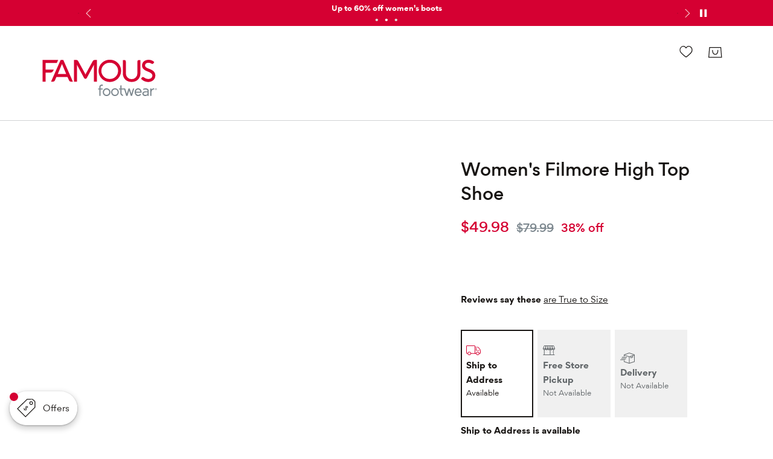

--- FILE ---
content_type: text/html; charset=utf-8
request_url: https://www.famousfootwear.com/product/vans-womens-filmore-high-top-shoe-1051103
body_size: 96597
content:



<!DOCTYPE html>
<!--[if lt IE 7]>      <html class="no-js lt-ie9 lt-ie8 lt-ie7"> <![endif]-->
<!--[if IE 7]>         <html class="no-js lt-ie9 lt-ie8"> <![endif]-->
<!--[if IE 8]>         <html class="no-js lt-ie9"> <![endif]-->
<!--[if gt IE 8]><!-->
<html class="no-js" lang="en">
<!--<![endif]-->
<head><script type="text/javascript">window.NREUM||(NREUM={});NREUM.info = {"beacon":"bam.nr-data.net","errorBeacon":"bam.nr-data.net","licenseKey":"173f47a2a2","applicationID":"1326875529","transactionName":"NlNWbUpXChBQUkJeDg8ZeW97GTQRXlVDVBUxV1Nce1kKF0NeWlsEExl9V1xTHA==","queueTime":0,"applicationTime":599,"agent":"","atts":""}</script><script type="text/javascript">(window.NREUM||(NREUM={})).init={privacy:{cookies_enabled:true},ajax:{deny_list:["caleres-app.quantummetric.com"]},feature_flags:["soft_nav"],distributed_tracing:{enabled:true}};(window.NREUM||(NREUM={})).loader_config={agentID:"1386080859",accountID:"1867193",trustKey:"1867193",xpid:"VQ4BVldaCxABV1NUDwYCU1YI",licenseKey:"173f47a2a2",applicationID:"1326875529",browserID:"1386080859"};;/*! For license information please see nr-loader-spa-1.308.0.min.js.LICENSE.txt */
(()=>{var e,t,r={384:(e,t,r)=>{"use strict";r.d(t,{NT:()=>a,US:()=>u,Zm:()=>o,bQ:()=>d,dV:()=>c,pV:()=>l});var n=r(6154),i=r(1863),s=r(1910);const a={beacon:"bam.nr-data.net",errorBeacon:"bam.nr-data.net"};function o(){return n.gm.NREUM||(n.gm.NREUM={}),void 0===n.gm.newrelic&&(n.gm.newrelic=n.gm.NREUM),n.gm.NREUM}function c(){let e=o();return e.o||(e.o={ST:n.gm.setTimeout,SI:n.gm.setImmediate||n.gm.setInterval,CT:n.gm.clearTimeout,XHR:n.gm.XMLHttpRequest,REQ:n.gm.Request,EV:n.gm.Event,PR:n.gm.Promise,MO:n.gm.MutationObserver,FETCH:n.gm.fetch,WS:n.gm.WebSocket},(0,s.i)(...Object.values(e.o))),e}function d(e,t){let r=o();r.initializedAgents??={},t.initializedAt={ms:(0,i.t)(),date:new Date},r.initializedAgents[e]=t}function u(e,t){o()[e]=t}function l(){return function(){let e=o();const t=e.info||{};e.info={beacon:a.beacon,errorBeacon:a.errorBeacon,...t}}(),function(){let e=o();const t=e.init||{};e.init={...t}}(),c(),function(){let e=o();const t=e.loader_config||{};e.loader_config={...t}}(),o()}},782:(e,t,r)=>{"use strict";r.d(t,{T:()=>n});const n=r(860).K7.pageViewTiming},860:(e,t,r)=>{"use strict";r.d(t,{$J:()=>u,K7:()=>c,P3:()=>d,XX:()=>i,Yy:()=>o,df:()=>s,qY:()=>n,v4:()=>a});const n="events",i="jserrors",s="browser/blobs",a="rum",o="browser/logs",c={ajax:"ajax",genericEvents:"generic_events",jserrors:i,logging:"logging",metrics:"metrics",pageAction:"page_action",pageViewEvent:"page_view_event",pageViewTiming:"page_view_timing",sessionReplay:"session_replay",sessionTrace:"session_trace",softNav:"soft_navigations",spa:"spa"},d={[c.pageViewEvent]:1,[c.pageViewTiming]:2,[c.metrics]:3,[c.jserrors]:4,[c.spa]:5,[c.ajax]:6,[c.sessionTrace]:7,[c.softNav]:8,[c.sessionReplay]:9,[c.logging]:10,[c.genericEvents]:11},u={[c.pageViewEvent]:a,[c.pageViewTiming]:n,[c.ajax]:n,[c.spa]:n,[c.softNav]:n,[c.metrics]:i,[c.jserrors]:i,[c.sessionTrace]:s,[c.sessionReplay]:s,[c.logging]:o,[c.genericEvents]:"ins"}},944:(e,t,r)=>{"use strict";r.d(t,{R:()=>i});var n=r(3241);function i(e,t){"function"==typeof console.debug&&(console.debug("New Relic Warning: https://github.com/newrelic/newrelic-browser-agent/blob/main/docs/warning-codes.md#".concat(e),t),(0,n.W)({agentIdentifier:null,drained:null,type:"data",name:"warn",feature:"warn",data:{code:e,secondary:t}}))}},993:(e,t,r)=>{"use strict";r.d(t,{A$:()=>s,ET:()=>a,TZ:()=>o,p_:()=>i});var n=r(860);const i={ERROR:"ERROR",WARN:"WARN",INFO:"INFO",DEBUG:"DEBUG",TRACE:"TRACE"},s={OFF:0,ERROR:1,WARN:2,INFO:3,DEBUG:4,TRACE:5},a="log",o=n.K7.logging},1541:(e,t,r)=>{"use strict";r.d(t,{U:()=>i,f:()=>n});const n={MFE:"MFE",BA:"BA"};function i(e,t){if(2!==t?.harvestEndpointVersion)return{};const r=t.agentRef.runtime.appMetadata.agents[0].entityGuid;return e?{"source.id":e.id,"source.name":e.name,"source.type":e.type,"parent.id":e.parent?.id||r,"parent.type":e.parent?.type||n.BA}:{"entity.guid":r,appId:t.agentRef.info.applicationID}}},1687:(e,t,r)=>{"use strict";r.d(t,{Ak:()=>d,Ze:()=>h,x3:()=>u});var n=r(3241),i=r(7836),s=r(3606),a=r(860),o=r(2646);const c={};function d(e,t){const r={staged:!1,priority:a.P3[t]||0};l(e),c[e].get(t)||c[e].set(t,r)}function u(e,t){e&&c[e]&&(c[e].get(t)&&c[e].delete(t),p(e,t,!1),c[e].size&&f(e))}function l(e){if(!e)throw new Error("agentIdentifier required");c[e]||(c[e]=new Map)}function h(e="",t="feature",r=!1){if(l(e),!e||!c[e].get(t)||r)return p(e,t);c[e].get(t).staged=!0,f(e)}function f(e){const t=Array.from(c[e]);t.every(([e,t])=>t.staged)&&(t.sort((e,t)=>e[1].priority-t[1].priority),t.forEach(([t])=>{c[e].delete(t),p(e,t)}))}function p(e,t,r=!0){const a=e?i.ee.get(e):i.ee,c=s.i.handlers;if(!a.aborted&&a.backlog&&c){if((0,n.W)({agentIdentifier:e,type:"lifecycle",name:"drain",feature:t}),r){const e=a.backlog[t],r=c[t];if(r){for(let t=0;e&&t<e.length;++t)g(e[t],r);Object.entries(r).forEach(([e,t])=>{Object.values(t||{}).forEach(t=>{t[0]?.on&&t[0]?.context()instanceof o.y&&t[0].on(e,t[1])})})}}a.isolatedBacklog||delete c[t],a.backlog[t]=null,a.emit("drain-"+t,[])}}function g(e,t){var r=e[1];Object.values(t[r]||{}).forEach(t=>{var r=e[0];if(t[0]===r){var n=t[1],i=e[3],s=e[2];n.apply(i,s)}})}},1738:(e,t,r)=>{"use strict";r.d(t,{U:()=>f,Y:()=>h});var n=r(3241),i=r(9908),s=r(1863),a=r(944),o=r(5701),c=r(3969),d=r(8362),u=r(860),l=r(4261);function h(e,t,r,s){const h=s||r;!h||h[e]&&h[e]!==d.d.prototype[e]||(h[e]=function(){(0,i.p)(c.xV,["API/"+e+"/called"],void 0,u.K7.metrics,r.ee),(0,n.W)({agentIdentifier:r.agentIdentifier,drained:!!o.B?.[r.agentIdentifier],type:"data",name:"api",feature:l.Pl+e,data:{}});try{return t.apply(this,arguments)}catch(e){(0,a.R)(23,e)}})}function f(e,t,r,n,a){const o=e.info;null===r?delete o.jsAttributes[t]:o.jsAttributes[t]=r,(a||null===r)&&(0,i.p)(l.Pl+n,[(0,s.t)(),t,r],void 0,"session",e.ee)}},1741:(e,t,r)=>{"use strict";r.d(t,{W:()=>s});var n=r(944),i=r(4261);class s{#e(e,...t){if(this[e]!==s.prototype[e])return this[e](...t);(0,n.R)(35,e)}addPageAction(e,t){return this.#e(i.hG,e,t)}register(e){return this.#e(i.eY,e)}recordCustomEvent(e,t){return this.#e(i.fF,e,t)}setPageViewName(e,t){return this.#e(i.Fw,e,t)}setCustomAttribute(e,t,r){return this.#e(i.cD,e,t,r)}noticeError(e,t){return this.#e(i.o5,e,t)}setUserId(e,t=!1){return this.#e(i.Dl,e,t)}setApplicationVersion(e){return this.#e(i.nb,e)}setErrorHandler(e){return this.#e(i.bt,e)}addRelease(e,t){return this.#e(i.k6,e,t)}log(e,t){return this.#e(i.$9,e,t)}start(){return this.#e(i.d3)}finished(e){return this.#e(i.BL,e)}recordReplay(){return this.#e(i.CH)}pauseReplay(){return this.#e(i.Tb)}addToTrace(e){return this.#e(i.U2,e)}setCurrentRouteName(e){return this.#e(i.PA,e)}interaction(e){return this.#e(i.dT,e)}wrapLogger(e,t,r){return this.#e(i.Wb,e,t,r)}measure(e,t){return this.#e(i.V1,e,t)}consent(e){return this.#e(i.Pv,e)}}},1863:(e,t,r)=>{"use strict";function n(){return Math.floor(performance.now())}r.d(t,{t:()=>n})},1910:(e,t,r)=>{"use strict";r.d(t,{i:()=>s});var n=r(944);const i=new Map;function s(...e){return e.every(e=>{if(i.has(e))return i.get(e);const t="function"==typeof e?e.toString():"",r=t.includes("[native code]"),s=t.includes("nrWrapper");return r||s||(0,n.R)(64,e?.name||t),i.set(e,r),r})}},2555:(e,t,r)=>{"use strict";r.d(t,{D:()=>o,f:()=>a});var n=r(384),i=r(8122);const s={beacon:n.NT.beacon,errorBeacon:n.NT.errorBeacon,licenseKey:void 0,applicationID:void 0,sa:void 0,queueTime:void 0,applicationTime:void 0,ttGuid:void 0,user:void 0,account:void 0,product:void 0,extra:void 0,jsAttributes:{},userAttributes:void 0,atts:void 0,transactionName:void 0,tNamePlain:void 0};function a(e){try{return!!e.licenseKey&&!!e.errorBeacon&&!!e.applicationID}catch(e){return!1}}const o=e=>(0,i.a)(e,s)},2614:(e,t,r)=>{"use strict";r.d(t,{BB:()=>a,H3:()=>n,g:()=>d,iL:()=>c,tS:()=>o,uh:()=>i,wk:()=>s});const n="NRBA",i="SESSION",s=144e5,a=18e5,o={STARTED:"session-started",PAUSE:"session-pause",RESET:"session-reset",RESUME:"session-resume",UPDATE:"session-update"},c={SAME_TAB:"same-tab",CROSS_TAB:"cross-tab"},d={OFF:0,FULL:1,ERROR:2}},2646:(e,t,r)=>{"use strict";r.d(t,{y:()=>n});class n{constructor(e){this.contextId=e}}},2843:(e,t,r)=>{"use strict";r.d(t,{G:()=>s,u:()=>i});var n=r(3878);function i(e,t=!1,r,i){(0,n.DD)("visibilitychange",function(){if(t)return void("hidden"===document.visibilityState&&e());e(document.visibilityState)},r,i)}function s(e,t,r){(0,n.sp)("pagehide",e,t,r)}},3241:(e,t,r)=>{"use strict";r.d(t,{W:()=>s});var n=r(6154);const i="newrelic";function s(e={}){try{n.gm.dispatchEvent(new CustomEvent(i,{detail:e}))}catch(e){}}},3304:(e,t,r)=>{"use strict";r.d(t,{A:()=>s});var n=r(7836);const i=()=>{const e=new WeakSet;return(t,r)=>{if("object"==typeof r&&null!==r){if(e.has(r))return;e.add(r)}return r}};function s(e){try{return JSON.stringify(e,i())??""}catch(e){try{n.ee.emit("internal-error",[e])}catch(e){}return""}}},3333:(e,t,r)=>{"use strict";r.d(t,{$v:()=>u,TZ:()=>n,Xh:()=>c,Zp:()=>i,kd:()=>d,mq:()=>o,nf:()=>a,qN:()=>s});const n=r(860).K7.genericEvents,i=["auxclick","click","copy","keydown","paste","scrollend"],s=["focus","blur"],a=4,o=1e3,c=2e3,d=["PageAction","UserAction","BrowserPerformance"],u={RESOURCES:"experimental.resources",REGISTER:"register"}},3434:(e,t,r)=>{"use strict";r.d(t,{Jt:()=>s,YM:()=>d});var n=r(7836),i=r(5607);const s="nr@original:".concat(i.W),a=50;var o=Object.prototype.hasOwnProperty,c=!1;function d(e,t){return e||(e=n.ee),r.inPlace=function(e,t,n,i,s){n||(n="");const a="-"===n.charAt(0);for(let o=0;o<t.length;o++){const c=t[o],d=e[c];l(d)||(e[c]=r(d,a?c+n:n,i,c,s))}},r.flag=s,r;function r(t,r,n,c,d){return l(t)?t:(r||(r=""),nrWrapper[s]=t,function(e,t,r){if(Object.defineProperty&&Object.keys)try{return Object.keys(e).forEach(function(r){Object.defineProperty(t,r,{get:function(){return e[r]},set:function(t){return e[r]=t,t}})}),t}catch(e){u([e],r)}for(var n in e)o.call(e,n)&&(t[n]=e[n])}(t,nrWrapper,e),nrWrapper);function nrWrapper(){var s,o,l,h;let f;try{o=this,s=[...arguments],l="function"==typeof n?n(s,o):n||{}}catch(t){u([t,"",[s,o,c],l],e)}i(r+"start",[s,o,c],l,d);const p=performance.now();let g;try{return h=t.apply(o,s),g=performance.now(),h}catch(e){throw g=performance.now(),i(r+"err",[s,o,e],l,d),f=e,f}finally{const e=g-p,t={start:p,end:g,duration:e,isLongTask:e>=a,methodName:c,thrownError:f};t.isLongTask&&i("long-task",[t,o],l,d),i(r+"end",[s,o,h],l,d)}}}function i(r,n,i,s){if(!c||t){var a=c;c=!0;try{e.emit(r,n,i,t,s)}catch(t){u([t,r,n,i],e)}c=a}}}function u(e,t){t||(t=n.ee);try{t.emit("internal-error",e)}catch(e){}}function l(e){return!(e&&"function"==typeof e&&e.apply&&!e[s])}},3606:(e,t,r)=>{"use strict";r.d(t,{i:()=>s});var n=r(9908);s.on=a;var i=s.handlers={};function s(e,t,r,s){a(s||n.d,i,e,t,r)}function a(e,t,r,i,s){s||(s="feature"),e||(e=n.d);var a=t[s]=t[s]||{};(a[r]=a[r]||[]).push([e,i])}},3738:(e,t,r)=>{"use strict";r.d(t,{He:()=>i,Kp:()=>o,Lc:()=>d,Rz:()=>u,TZ:()=>n,bD:()=>s,d3:()=>a,jx:()=>l,sl:()=>h,uP:()=>c});const n=r(860).K7.sessionTrace,i="bstResource",s="resource",a="-start",o="-end",c="fn"+a,d="fn"+o,u="pushState",l=1e3,h=3e4},3785:(e,t,r)=>{"use strict";r.d(t,{R:()=>c,b:()=>d});var n=r(9908),i=r(1863),s=r(860),a=r(3969),o=r(993);function c(e,t,r={},c=o.p_.INFO,d=!0,u,l=(0,i.t)()){(0,n.p)(a.xV,["API/logging/".concat(c.toLowerCase(),"/called")],void 0,s.K7.metrics,e),(0,n.p)(o.ET,[l,t,r,c,d,u],void 0,s.K7.logging,e)}function d(e){return"string"==typeof e&&Object.values(o.p_).some(t=>t===e.toUpperCase().trim())}},3878:(e,t,r)=>{"use strict";function n(e,t){return{capture:e,passive:!1,signal:t}}function i(e,t,r=!1,i){window.addEventListener(e,t,n(r,i))}function s(e,t,r=!1,i){document.addEventListener(e,t,n(r,i))}r.d(t,{DD:()=>s,jT:()=>n,sp:()=>i})},3962:(e,t,r)=>{"use strict";r.d(t,{AM:()=>a,O2:()=>l,OV:()=>s,Qu:()=>h,TZ:()=>c,ih:()=>f,pP:()=>o,t1:()=>u,tC:()=>i,wD:()=>d});var n=r(860);const i=["click","keydown","submit"],s="popstate",a="api",o="initialPageLoad",c=n.K7.softNav,d=5e3,u=500,l={INITIAL_PAGE_LOAD:"",ROUTE_CHANGE:1,UNSPECIFIED:2},h={INTERACTION:1,AJAX:2,CUSTOM_END:3,CUSTOM_TRACER:4},f={IP:"in progress",PF:"pending finish",FIN:"finished",CAN:"cancelled"}},3969:(e,t,r)=>{"use strict";r.d(t,{TZ:()=>n,XG:()=>o,rs:()=>i,xV:()=>a,z_:()=>s});const n=r(860).K7.metrics,i="sm",s="cm",a="storeSupportabilityMetrics",o="storeEventMetrics"},4234:(e,t,r)=>{"use strict";r.d(t,{W:()=>s});var n=r(7836),i=r(1687);class s{constructor(e,t){this.agentIdentifier=e,this.ee=n.ee.get(e),this.featureName=t,this.blocked=!1}deregisterDrain(){(0,i.x3)(this.agentIdentifier,this.featureName)}}},4261:(e,t,r)=>{"use strict";r.d(t,{$9:()=>u,BL:()=>c,CH:()=>p,Dl:()=>R,Fw:()=>w,PA:()=>v,Pl:()=>n,Pv:()=>A,Tb:()=>h,U2:()=>a,V1:()=>E,Wb:()=>T,bt:()=>y,cD:()=>b,d3:()=>x,dT:()=>d,eY:()=>g,fF:()=>f,hG:()=>s,hw:()=>i,k6:()=>o,nb:()=>m,o5:()=>l});const n="api-",i=n+"ixn-",s="addPageAction",a="addToTrace",o="addRelease",c="finished",d="interaction",u="log",l="noticeError",h="pauseReplay",f="recordCustomEvent",p="recordReplay",g="register",m="setApplicationVersion",v="setCurrentRouteName",b="setCustomAttribute",y="setErrorHandler",w="setPageViewName",R="setUserId",x="start",T="wrapLogger",E="measure",A="consent"},5205:(e,t,r)=>{"use strict";r.d(t,{j:()=>S});var n=r(384),i=r(1741);var s=r(2555),a=r(3333);const o=e=>{if(!e||"string"!=typeof e)return!1;try{document.createDocumentFragment().querySelector(e)}catch{return!1}return!0};var c=r(2614),d=r(944),u=r(8122);const l="[data-nr-mask]",h=e=>(0,u.a)(e,(()=>{const e={feature_flags:[],experimental:{allow_registered_children:!1,resources:!1},mask_selector:"*",block_selector:"[data-nr-block]",mask_input_options:{color:!1,date:!1,"datetime-local":!1,email:!1,month:!1,number:!1,range:!1,search:!1,tel:!1,text:!1,time:!1,url:!1,week:!1,textarea:!1,select:!1,password:!0}};return{ajax:{deny_list:void 0,block_internal:!0,enabled:!0,autoStart:!0},api:{get allow_registered_children(){return e.feature_flags.includes(a.$v.REGISTER)||e.experimental.allow_registered_children},set allow_registered_children(t){e.experimental.allow_registered_children=t},duplicate_registered_data:!1},browser_consent_mode:{enabled:!1},distributed_tracing:{enabled:void 0,exclude_newrelic_header:void 0,cors_use_newrelic_header:void 0,cors_use_tracecontext_headers:void 0,allowed_origins:void 0},get feature_flags(){return e.feature_flags},set feature_flags(t){e.feature_flags=t},generic_events:{enabled:!0,autoStart:!0},harvest:{interval:30},jserrors:{enabled:!0,autoStart:!0},logging:{enabled:!0,autoStart:!0},metrics:{enabled:!0,autoStart:!0},obfuscate:void 0,page_action:{enabled:!0},page_view_event:{enabled:!0,autoStart:!0},page_view_timing:{enabled:!0,autoStart:!0},performance:{capture_marks:!1,capture_measures:!1,capture_detail:!0,resources:{get enabled(){return e.feature_flags.includes(a.$v.RESOURCES)||e.experimental.resources},set enabled(t){e.experimental.resources=t},asset_types:[],first_party_domains:[],ignore_newrelic:!0}},privacy:{cookies_enabled:!0},proxy:{assets:void 0,beacon:void 0},session:{expiresMs:c.wk,inactiveMs:c.BB},session_replay:{autoStart:!0,enabled:!1,preload:!1,sampling_rate:10,error_sampling_rate:100,collect_fonts:!1,inline_images:!1,fix_stylesheets:!0,mask_all_inputs:!0,get mask_text_selector(){return e.mask_selector},set mask_text_selector(t){o(t)?e.mask_selector="".concat(t,",").concat(l):""===t||null===t?e.mask_selector=l:(0,d.R)(5,t)},get block_class(){return"nr-block"},get ignore_class(){return"nr-ignore"},get mask_text_class(){return"nr-mask"},get block_selector(){return e.block_selector},set block_selector(t){o(t)?e.block_selector+=",".concat(t):""!==t&&(0,d.R)(6,t)},get mask_input_options(){return e.mask_input_options},set mask_input_options(t){t&&"object"==typeof t?e.mask_input_options={...t,password:!0}:(0,d.R)(7,t)}},session_trace:{enabled:!0,autoStart:!0},soft_navigations:{enabled:!0,autoStart:!0},spa:{enabled:!0,autoStart:!0},ssl:void 0,user_actions:{enabled:!0,elementAttributes:["id","className","tagName","type"]}}})());var f=r(6154),p=r(9324);let g=0;const m={buildEnv:p.F3,distMethod:p.Xs,version:p.xv,originTime:f.WN},v={consented:!1},b={appMetadata:{},get consented(){return this.session?.state?.consent||v.consented},set consented(e){v.consented=e},customTransaction:void 0,denyList:void 0,disabled:!1,harvester:void 0,isolatedBacklog:!1,isRecording:!1,loaderType:void 0,maxBytes:3e4,obfuscator:void 0,onerror:void 0,ptid:void 0,releaseIds:{},session:void 0,timeKeeper:void 0,registeredEntities:[],jsAttributesMetadata:{bytes:0},get harvestCount(){return++g}},y=e=>{const t=(0,u.a)(e,b),r=Object.keys(m).reduce((e,t)=>(e[t]={value:m[t],writable:!1,configurable:!0,enumerable:!0},e),{});return Object.defineProperties(t,r)};var w=r(5701);const R=e=>{const t=e.startsWith("http");e+="/",r.p=t?e:"https://"+e};var x=r(7836),T=r(3241);const E={accountID:void 0,trustKey:void 0,agentID:void 0,licenseKey:void 0,applicationID:void 0,xpid:void 0},A=e=>(0,u.a)(e,E),_=new Set;function S(e,t={},r,a){let{init:o,info:c,loader_config:d,runtime:u={},exposed:l=!0}=t;if(!c){const e=(0,n.pV)();o=e.init,c=e.info,d=e.loader_config}e.init=h(o||{}),e.loader_config=A(d||{}),c.jsAttributes??={},f.bv&&(c.jsAttributes.isWorker=!0),e.info=(0,s.D)(c);const p=e.init,g=[c.beacon,c.errorBeacon];_.has(e.agentIdentifier)||(p.proxy.assets&&(R(p.proxy.assets),g.push(p.proxy.assets)),p.proxy.beacon&&g.push(p.proxy.beacon),e.beacons=[...g],function(e){const t=(0,n.pV)();Object.getOwnPropertyNames(i.W.prototype).forEach(r=>{const n=i.W.prototype[r];if("function"!=typeof n||"constructor"===n)return;let s=t[r];e[r]&&!1!==e.exposed&&"micro-agent"!==e.runtime?.loaderType&&(t[r]=(...t)=>{const n=e[r](...t);return s?s(...t):n})})}(e),(0,n.US)("activatedFeatures",w.B)),u.denyList=[...p.ajax.deny_list||[],...p.ajax.block_internal?g:[]],u.ptid=e.agentIdentifier,u.loaderType=r,e.runtime=y(u),_.has(e.agentIdentifier)||(e.ee=x.ee.get(e.agentIdentifier),e.exposed=l,(0,T.W)({agentIdentifier:e.agentIdentifier,drained:!!w.B?.[e.agentIdentifier],type:"lifecycle",name:"initialize",feature:void 0,data:e.config})),_.add(e.agentIdentifier)}},5270:(e,t,r)=>{"use strict";r.d(t,{Aw:()=>a,SR:()=>s,rF:()=>o});var n=r(384),i=r(7767);function s(e){return!!(0,n.dV)().o.MO&&(0,i.V)(e)&&!0===e?.session_trace.enabled}function a(e){return!0===e?.session_replay.preload&&s(e)}function o(e,t){try{if("string"==typeof t?.type){if("password"===t.type.toLowerCase())return"*".repeat(e?.length||0);if(void 0!==t?.dataset?.nrUnmask||t?.classList?.contains("nr-unmask"))return e}}catch(e){}return"string"==typeof e?e.replace(/[\S]/g,"*"):"*".repeat(e?.length||0)}},5289:(e,t,r)=>{"use strict";r.d(t,{GG:()=>a,Qr:()=>c,sB:()=>o});var n=r(3878),i=r(6389);function s(){return"undefined"==typeof document||"complete"===document.readyState}function a(e,t){if(s())return e();const r=(0,i.J)(e),a=setInterval(()=>{s()&&(clearInterval(a),r())},500);(0,n.sp)("load",r,t)}function o(e){if(s())return e();(0,n.DD)("DOMContentLoaded",e)}function c(e){if(s())return e();(0,n.sp)("popstate",e)}},5607:(e,t,r)=>{"use strict";r.d(t,{W:()=>n});const n=(0,r(9566).bz)()},5701:(e,t,r)=>{"use strict";r.d(t,{B:()=>s,t:()=>a});var n=r(3241);const i=new Set,s={};function a(e,t){const r=t.agentIdentifier;s[r]??={},e&&"object"==typeof e&&(i.has(r)||(t.ee.emit("rumresp",[e]),s[r]=e,i.add(r),(0,n.W)({agentIdentifier:r,loaded:!0,drained:!0,type:"lifecycle",name:"load",feature:void 0,data:e})))}},6154:(e,t,r)=>{"use strict";r.d(t,{OF:()=>d,RI:()=>i,WN:()=>h,bv:()=>s,eN:()=>f,gm:()=>a,lR:()=>l,m:()=>c,mw:()=>o,sb:()=>u});var n=r(1863);const i="undefined"!=typeof window&&!!window.document,s="undefined"!=typeof WorkerGlobalScope&&("undefined"!=typeof self&&self instanceof WorkerGlobalScope&&self.navigator instanceof WorkerNavigator||"undefined"!=typeof globalThis&&globalThis instanceof WorkerGlobalScope&&globalThis.navigator instanceof WorkerNavigator),a=i?window:"undefined"!=typeof WorkerGlobalScope&&("undefined"!=typeof self&&self instanceof WorkerGlobalScope&&self||"undefined"!=typeof globalThis&&globalThis instanceof WorkerGlobalScope&&globalThis),o=Boolean("hidden"===a?.document?.visibilityState),c=""+a?.location,d=/iPad|iPhone|iPod/.test(a.navigator?.userAgent),u=d&&"undefined"==typeof SharedWorker,l=(()=>{const e=a.navigator?.userAgent?.match(/Firefox[/\s](\d+\.\d+)/);return Array.isArray(e)&&e.length>=2?+e[1]:0})(),h=Date.now()-(0,n.t)(),f=()=>"undefined"!=typeof PerformanceNavigationTiming&&a?.performance?.getEntriesByType("navigation")?.[0]?.responseStart},6344:(e,t,r)=>{"use strict";r.d(t,{BB:()=>u,Qb:()=>l,TZ:()=>i,Ug:()=>a,Vh:()=>s,_s:()=>o,bc:()=>d,yP:()=>c});var n=r(2614);const i=r(860).K7.sessionReplay,s="errorDuringReplay",a=.12,o={DomContentLoaded:0,Load:1,FullSnapshot:2,IncrementalSnapshot:3,Meta:4,Custom:5},c={[n.g.ERROR]:15e3,[n.g.FULL]:3e5,[n.g.OFF]:0},d={RESET:{message:"Session was reset",sm:"Reset"},IMPORT:{message:"Recorder failed to import",sm:"Import"},TOO_MANY:{message:"429: Too Many Requests",sm:"Too-Many"},TOO_BIG:{message:"Payload was too large",sm:"Too-Big"},CROSS_TAB:{message:"Session Entity was set to OFF on another tab",sm:"Cross-Tab"},ENTITLEMENTS:{message:"Session Replay is not allowed and will not be started",sm:"Entitlement"}},u=5e3,l={API:"api",RESUME:"resume",SWITCH_TO_FULL:"switchToFull",INITIALIZE:"initialize",PRELOAD:"preload"}},6389:(e,t,r)=>{"use strict";function n(e,t=500,r={}){const n=r?.leading||!1;let i;return(...r)=>{n&&void 0===i&&(e.apply(this,r),i=setTimeout(()=>{i=clearTimeout(i)},t)),n||(clearTimeout(i),i=setTimeout(()=>{e.apply(this,r)},t))}}function i(e){let t=!1;return(...r)=>{t||(t=!0,e.apply(this,r))}}r.d(t,{J:()=>i,s:()=>n})},6630:(e,t,r)=>{"use strict";r.d(t,{T:()=>n});const n=r(860).K7.pageViewEvent},6774:(e,t,r)=>{"use strict";r.d(t,{T:()=>n});const n=r(860).K7.jserrors},7295:(e,t,r)=>{"use strict";r.d(t,{Xv:()=>a,gX:()=>i,iW:()=>s});var n=[];function i(e){if(!e||s(e))return!1;if(0===n.length)return!0;if("*"===n[0].hostname)return!1;for(var t=0;t<n.length;t++){var r=n[t];if(r.hostname.test(e.hostname)&&r.pathname.test(e.pathname))return!1}return!0}function s(e){return void 0===e.hostname}function a(e){if(n=[],e&&e.length)for(var t=0;t<e.length;t++){let r=e[t];if(!r)continue;if("*"===r)return void(n=[{hostname:"*"}]);0===r.indexOf("http://")?r=r.substring(7):0===r.indexOf("https://")&&(r=r.substring(8));const i=r.indexOf("/");let s,a;i>0?(s=r.substring(0,i),a=r.substring(i)):(s=r,a="*");let[c]=s.split(":");n.push({hostname:o(c),pathname:o(a,!0)})}}function o(e,t=!1){const r=e.replace(/[.+?^${}()|[\]\\]/g,e=>"\\"+e).replace(/\*/g,".*?");return new RegExp((t?"^":"")+r+"$")}},7485:(e,t,r)=>{"use strict";r.d(t,{D:()=>i});var n=r(6154);function i(e){if(0===(e||"").indexOf("data:"))return{protocol:"data"};try{const t=new URL(e,location.href),r={port:t.port,hostname:t.hostname,pathname:t.pathname,search:t.search,protocol:t.protocol.slice(0,t.protocol.indexOf(":")),sameOrigin:t.protocol===n.gm?.location?.protocol&&t.host===n.gm?.location?.host};return r.port&&""!==r.port||("http:"===t.protocol&&(r.port="80"),"https:"===t.protocol&&(r.port="443")),r.pathname&&""!==r.pathname?r.pathname.startsWith("/")||(r.pathname="/".concat(r.pathname)):r.pathname="/",r}catch(e){return{}}}},7699:(e,t,r)=>{"use strict";r.d(t,{It:()=>s,KC:()=>o,No:()=>i,qh:()=>a});var n=r(860);const i=16e3,s=1e6,a="SESSION_ERROR",o={[n.K7.logging]:!0,[n.K7.genericEvents]:!1,[n.K7.jserrors]:!1,[n.K7.ajax]:!1}},7767:(e,t,r)=>{"use strict";r.d(t,{V:()=>i});var n=r(6154);const i=e=>n.RI&&!0===e?.privacy.cookies_enabled},7836:(e,t,r)=>{"use strict";r.d(t,{P:()=>o,ee:()=>c});var n=r(384),i=r(8990),s=r(2646),a=r(5607);const o="nr@context:".concat(a.W),c=function e(t,r){var n={},a={},u={},l=!1;try{l=16===r.length&&d.initializedAgents?.[r]?.runtime.isolatedBacklog}catch(e){}var h={on:p,addEventListener:p,removeEventListener:function(e,t){var r=n[e];if(!r)return;for(var i=0;i<r.length;i++)r[i]===t&&r.splice(i,1)},emit:function(e,r,n,i,s){!1!==s&&(s=!0);if(c.aborted&&!i)return;t&&s&&t.emit(e,r,n);var o=f(n);g(e).forEach(e=>{e.apply(o,r)});var d=v()[a[e]];d&&d.push([h,e,r,o]);return o},get:m,listeners:g,context:f,buffer:function(e,t){const r=v();if(t=t||"feature",h.aborted)return;Object.entries(e||{}).forEach(([e,n])=>{a[n]=t,t in r||(r[t]=[])})},abort:function(){h._aborted=!0,Object.keys(h.backlog).forEach(e=>{delete h.backlog[e]})},isBuffering:function(e){return!!v()[a[e]]},debugId:r,backlog:l?{}:t&&"object"==typeof t.backlog?t.backlog:{},isolatedBacklog:l};return Object.defineProperty(h,"aborted",{get:()=>{let e=h._aborted||!1;return e||(t&&(e=t.aborted),e)}}),h;function f(e){return e&&e instanceof s.y?e:e?(0,i.I)(e,o,()=>new s.y(o)):new s.y(o)}function p(e,t){n[e]=g(e).concat(t)}function g(e){return n[e]||[]}function m(t){return u[t]=u[t]||e(h,t)}function v(){return h.backlog}}(void 0,"globalEE"),d=(0,n.Zm)();d.ee||(d.ee=c)},8122:(e,t,r)=>{"use strict";r.d(t,{a:()=>i});var n=r(944);function i(e,t){try{if(!e||"object"!=typeof e)return(0,n.R)(3);if(!t||"object"!=typeof t)return(0,n.R)(4);const r=Object.create(Object.getPrototypeOf(t),Object.getOwnPropertyDescriptors(t)),s=0===Object.keys(r).length?e:r;for(let a in s)if(void 0!==e[a])try{if(null===e[a]){r[a]=null;continue}Array.isArray(e[a])&&Array.isArray(t[a])?r[a]=Array.from(new Set([...e[a],...t[a]])):"object"==typeof e[a]&&"object"==typeof t[a]?r[a]=i(e[a],t[a]):r[a]=e[a]}catch(e){r[a]||(0,n.R)(1,e)}return r}catch(e){(0,n.R)(2,e)}}},8139:(e,t,r)=>{"use strict";r.d(t,{u:()=>h});var n=r(7836),i=r(3434),s=r(8990),a=r(6154);const o={},c=a.gm.XMLHttpRequest,d="addEventListener",u="removeEventListener",l="nr@wrapped:".concat(n.P);function h(e){var t=function(e){return(e||n.ee).get("events")}(e);if(o[t.debugId]++)return t;o[t.debugId]=1;var r=(0,i.YM)(t,!0);function h(e){r.inPlace(e,[d,u],"-",p)}function p(e,t){return e[1]}return"getPrototypeOf"in Object&&(a.RI&&f(document,h),c&&f(c.prototype,h),f(a.gm,h)),t.on(d+"-start",function(e,t){var n=e[1];if(null!==n&&("function"==typeof n||"object"==typeof n)&&"newrelic"!==e[0]){var i=(0,s.I)(n,l,function(){var e={object:function(){if("function"!=typeof n.handleEvent)return;return n.handleEvent.apply(n,arguments)},function:n}[typeof n];return e?r(e,"fn-",null,e.name||"anonymous"):n});this.wrapped=e[1]=i}}),t.on(u+"-start",function(e){e[1]=this.wrapped||e[1]}),t}function f(e,t,...r){let n=e;for(;"object"==typeof n&&!Object.prototype.hasOwnProperty.call(n,d);)n=Object.getPrototypeOf(n);n&&t(n,...r)}},8362:(e,t,r)=>{"use strict";r.d(t,{d:()=>s});var n=r(9566),i=r(1741);class s extends i.W{agentIdentifier=(0,n.LA)(16)}},8374:(e,t,r)=>{r.nc=(()=>{try{return document?.currentScript?.nonce}catch(e){}return""})()},8990:(e,t,r)=>{"use strict";r.d(t,{I:()=>i});var n=Object.prototype.hasOwnProperty;function i(e,t,r){if(n.call(e,t))return e[t];var i=r();if(Object.defineProperty&&Object.keys)try{return Object.defineProperty(e,t,{value:i,writable:!0,enumerable:!1}),i}catch(e){}return e[t]=i,i}},9119:(e,t,r)=>{"use strict";r.d(t,{L:()=>s});var n=/([^?#]*)[^#]*(#[^?]*|$).*/,i=/([^?#]*)().*/;function s(e,t){return e?e.replace(t?n:i,"$1$2"):e}},9300:(e,t,r)=>{"use strict";r.d(t,{T:()=>n});const n=r(860).K7.ajax},9324:(e,t,r)=>{"use strict";r.d(t,{AJ:()=>a,F3:()=>i,Xs:()=>s,Yq:()=>o,xv:()=>n});const n="1.308.0",i="PROD",s="CDN",a="@newrelic/rrweb",o="1.0.1"},9566:(e,t,r)=>{"use strict";r.d(t,{LA:()=>o,ZF:()=>c,bz:()=>a,el:()=>d});var n=r(6154);const i="xxxxxxxx-xxxx-4xxx-yxxx-xxxxxxxxxxxx";function s(e,t){return e?15&e[t]:16*Math.random()|0}function a(){const e=n.gm?.crypto||n.gm?.msCrypto;let t,r=0;return e&&e.getRandomValues&&(t=e.getRandomValues(new Uint8Array(30))),i.split("").map(e=>"x"===e?s(t,r++).toString(16):"y"===e?(3&s()|8).toString(16):e).join("")}function o(e){const t=n.gm?.crypto||n.gm?.msCrypto;let r,i=0;t&&t.getRandomValues&&(r=t.getRandomValues(new Uint8Array(e)));const a=[];for(var o=0;o<e;o++)a.push(s(r,i++).toString(16));return a.join("")}function c(){return o(16)}function d(){return o(32)}},9908:(e,t,r)=>{"use strict";r.d(t,{d:()=>n,p:()=>i});var n=r(7836).ee.get("handle");function i(e,t,r,i,s){s?(s.buffer([e],i),s.emit(e,t,r)):(n.buffer([e],i),n.emit(e,t,r))}}},n={};function i(e){var t=n[e];if(void 0!==t)return t.exports;var s=n[e]={exports:{}};return r[e](s,s.exports,i),s.exports}i.m=r,i.d=(e,t)=>{for(var r in t)i.o(t,r)&&!i.o(e,r)&&Object.defineProperty(e,r,{enumerable:!0,get:t[r]})},i.f={},i.e=e=>Promise.all(Object.keys(i.f).reduce((t,r)=>(i.f[r](e,t),t),[])),i.u=e=>({212:"nr-spa-compressor",249:"nr-spa-recorder",478:"nr-spa"}[e]+"-1.308.0.min.js"),i.o=(e,t)=>Object.prototype.hasOwnProperty.call(e,t),e={},t="NRBA-1.308.0.PROD:",i.l=(r,n,s,a)=>{if(e[r])e[r].push(n);else{var o,c;if(void 0!==s)for(var d=document.getElementsByTagName("script"),u=0;u<d.length;u++){var l=d[u];if(l.getAttribute("src")==r||l.getAttribute("data-webpack")==t+s){o=l;break}}if(!o){c=!0;var h={478:"sha512-RSfSVnmHk59T/uIPbdSE0LPeqcEdF4/+XhfJdBuccH5rYMOEZDhFdtnh6X6nJk7hGpzHd9Ujhsy7lZEz/ORYCQ==",249:"sha512-ehJXhmntm85NSqW4MkhfQqmeKFulra3klDyY0OPDUE+sQ3GokHlPh1pmAzuNy//3j4ac6lzIbmXLvGQBMYmrkg==",212:"sha512-B9h4CR46ndKRgMBcK+j67uSR2RCnJfGefU+A7FrgR/k42ovXy5x/MAVFiSvFxuVeEk/pNLgvYGMp1cBSK/G6Fg=="};(o=document.createElement("script")).charset="utf-8",i.nc&&o.setAttribute("nonce",i.nc),o.setAttribute("data-webpack",t+s),o.src=r,0!==o.src.indexOf(window.location.origin+"/")&&(o.crossOrigin="anonymous"),h[a]&&(o.integrity=h[a])}e[r]=[n];var f=(t,n)=>{o.onerror=o.onload=null,clearTimeout(p);var i=e[r];if(delete e[r],o.parentNode&&o.parentNode.removeChild(o),i&&i.forEach(e=>e(n)),t)return t(n)},p=setTimeout(f.bind(null,void 0,{type:"timeout",target:o}),12e4);o.onerror=f.bind(null,o.onerror),o.onload=f.bind(null,o.onload),c&&document.head.appendChild(o)}},i.r=e=>{"undefined"!=typeof Symbol&&Symbol.toStringTag&&Object.defineProperty(e,Symbol.toStringTag,{value:"Module"}),Object.defineProperty(e,"__esModule",{value:!0})},i.p="https://js-agent.newrelic.com/",(()=>{var e={38:0,788:0};i.f.j=(t,r)=>{var n=i.o(e,t)?e[t]:void 0;if(0!==n)if(n)r.push(n[2]);else{var s=new Promise((r,i)=>n=e[t]=[r,i]);r.push(n[2]=s);var a=i.p+i.u(t),o=new Error;i.l(a,r=>{if(i.o(e,t)&&(0!==(n=e[t])&&(e[t]=void 0),n)){var s=r&&("load"===r.type?"missing":r.type),a=r&&r.target&&r.target.src;o.message="Loading chunk "+t+" failed: ("+s+": "+a+")",o.name="ChunkLoadError",o.type=s,o.request=a,n[1](o)}},"chunk-"+t,t)}};var t=(t,r)=>{var n,s,[a,o,c]=r,d=0;if(a.some(t=>0!==e[t])){for(n in o)i.o(o,n)&&(i.m[n]=o[n]);if(c)c(i)}for(t&&t(r);d<a.length;d++)s=a[d],i.o(e,s)&&e[s]&&e[s][0](),e[s]=0},r=self["webpackChunk:NRBA-1.308.0.PROD"]=self["webpackChunk:NRBA-1.308.0.PROD"]||[];r.forEach(t.bind(null,0)),r.push=t.bind(null,r.push.bind(r))})(),(()=>{"use strict";i(8374);var e=i(8362),t=i(860);const r=Object.values(t.K7);var n=i(5205);var s=i(9908),a=i(1863),o=i(4261),c=i(1738);var d=i(1687),u=i(4234),l=i(5289),h=i(6154),f=i(944),p=i(5270),g=i(7767),m=i(6389),v=i(7699);class b extends u.W{constructor(e,t){super(e.agentIdentifier,t),this.agentRef=e,this.abortHandler=void 0,this.featAggregate=void 0,this.loadedSuccessfully=void 0,this.onAggregateImported=new Promise(e=>{this.loadedSuccessfully=e}),this.deferred=Promise.resolve(),!1===e.init[this.featureName].autoStart?this.deferred=new Promise((t,r)=>{this.ee.on("manual-start-all",(0,m.J)(()=>{(0,d.Ak)(e.agentIdentifier,this.featureName),t()}))}):(0,d.Ak)(e.agentIdentifier,t)}importAggregator(e,t,r={}){if(this.featAggregate)return;const n=async()=>{let n;await this.deferred;try{if((0,g.V)(e.init)){const{setupAgentSession:t}=await i.e(478).then(i.bind(i,8766));n=t(e)}}catch(e){(0,f.R)(20,e),this.ee.emit("internal-error",[e]),(0,s.p)(v.qh,[e],void 0,this.featureName,this.ee)}try{if(!this.#t(this.featureName,n,e.init))return(0,d.Ze)(this.agentIdentifier,this.featureName),void this.loadedSuccessfully(!1);const{Aggregate:i}=await t();this.featAggregate=new i(e,r),e.runtime.harvester.initializedAggregates.push(this.featAggregate),this.loadedSuccessfully(!0)}catch(e){(0,f.R)(34,e),this.abortHandler?.(),(0,d.Ze)(this.agentIdentifier,this.featureName,!0),this.loadedSuccessfully(!1),this.ee&&this.ee.abort()}};h.RI?(0,l.GG)(()=>n(),!0):n()}#t(e,r,n){if(this.blocked)return!1;switch(e){case t.K7.sessionReplay:return(0,p.SR)(n)&&!!r;case t.K7.sessionTrace:return!!r;default:return!0}}}var y=i(6630),w=i(2614),R=i(3241);class x extends b{static featureName=y.T;constructor(e){var t;super(e,y.T),this.setupInspectionEvents(e.agentIdentifier),t=e,(0,c.Y)(o.Fw,function(e,r){"string"==typeof e&&("/"!==e.charAt(0)&&(e="/"+e),t.runtime.customTransaction=(r||"http://custom.transaction")+e,(0,s.p)(o.Pl+o.Fw,[(0,a.t)()],void 0,void 0,t.ee))},t),this.importAggregator(e,()=>i.e(478).then(i.bind(i,2467)))}setupInspectionEvents(e){const t=(t,r)=>{t&&(0,R.W)({agentIdentifier:e,timeStamp:t.timeStamp,loaded:"complete"===t.target.readyState,type:"window",name:r,data:t.target.location+""})};(0,l.sB)(e=>{t(e,"DOMContentLoaded")}),(0,l.GG)(e=>{t(e,"load")}),(0,l.Qr)(e=>{t(e,"navigate")}),this.ee.on(w.tS.UPDATE,(t,r)=>{(0,R.W)({agentIdentifier:e,type:"lifecycle",name:"session",data:r})})}}var T=i(384);class E extends e.d{constructor(e){var t;(super(),h.gm)?(this.features={},(0,T.bQ)(this.agentIdentifier,this),this.desiredFeatures=new Set(e.features||[]),this.desiredFeatures.add(x),(0,n.j)(this,e,e.loaderType||"agent"),t=this,(0,c.Y)(o.cD,function(e,r,n=!1){if("string"==typeof e){if(["string","number","boolean"].includes(typeof r)||null===r)return(0,c.U)(t,e,r,o.cD,n);(0,f.R)(40,typeof r)}else(0,f.R)(39,typeof e)},t),function(e){(0,c.Y)(o.Dl,function(t,r=!1){if("string"!=typeof t&&null!==t)return void(0,f.R)(41,typeof t);const n=e.info.jsAttributes["enduser.id"];r&&null!=n&&n!==t?(0,s.p)(o.Pl+"setUserIdAndResetSession",[t],void 0,"session",e.ee):(0,c.U)(e,"enduser.id",t,o.Dl,!0)},e)}(this),function(e){(0,c.Y)(o.nb,function(t){if("string"==typeof t||null===t)return(0,c.U)(e,"application.version",t,o.nb,!1);(0,f.R)(42,typeof t)},e)}(this),function(e){(0,c.Y)(o.d3,function(){e.ee.emit("manual-start-all")},e)}(this),function(e){(0,c.Y)(o.Pv,function(t=!0){if("boolean"==typeof t){if((0,s.p)(o.Pl+o.Pv,[t],void 0,"session",e.ee),e.runtime.consented=t,t){const t=e.features.page_view_event;t.onAggregateImported.then(e=>{const r=t.featAggregate;e&&!r.sentRum&&r.sendRum()})}}else(0,f.R)(65,typeof t)},e)}(this),this.run()):(0,f.R)(21)}get config(){return{info:this.info,init:this.init,loader_config:this.loader_config,runtime:this.runtime}}get api(){return this}run(){try{const e=function(e){const t={};return r.forEach(r=>{t[r]=!!e[r]?.enabled}),t}(this.init),n=[...this.desiredFeatures];n.sort((e,r)=>t.P3[e.featureName]-t.P3[r.featureName]),n.forEach(r=>{if(!e[r.featureName]&&r.featureName!==t.K7.pageViewEvent)return;if(r.featureName===t.K7.spa)return void(0,f.R)(67);const n=function(e){switch(e){case t.K7.ajax:return[t.K7.jserrors];case t.K7.sessionTrace:return[t.K7.ajax,t.K7.pageViewEvent];case t.K7.sessionReplay:return[t.K7.sessionTrace];case t.K7.pageViewTiming:return[t.K7.pageViewEvent];default:return[]}}(r.featureName).filter(e=>!(e in this.features));n.length>0&&(0,f.R)(36,{targetFeature:r.featureName,missingDependencies:n}),this.features[r.featureName]=new r(this)})}catch(e){(0,f.R)(22,e);for(const e in this.features)this.features[e].abortHandler?.();const t=(0,T.Zm)();delete t.initializedAgents[this.agentIdentifier]?.features,delete this.sharedAggregator;return t.ee.get(this.agentIdentifier).abort(),!1}}}var A=i(2843),_=i(782);class S extends b{static featureName=_.T;constructor(e){super(e,_.T),h.RI&&((0,A.u)(()=>(0,s.p)("docHidden",[(0,a.t)()],void 0,_.T,this.ee),!0),(0,A.G)(()=>(0,s.p)("winPagehide",[(0,a.t)()],void 0,_.T,this.ee)),this.importAggregator(e,()=>i.e(478).then(i.bind(i,9917))))}}var O=i(3969);class I extends b{static featureName=O.TZ;constructor(e){super(e,O.TZ),h.RI&&document.addEventListener("securitypolicyviolation",e=>{(0,s.p)(O.xV,["Generic/CSPViolation/Detected"],void 0,this.featureName,this.ee)}),this.importAggregator(e,()=>i.e(478).then(i.bind(i,6555)))}}var N=i(6774),P=i(3878),k=i(3304);class D{constructor(e,t,r,n,i){this.name="UncaughtError",this.message="string"==typeof e?e:(0,k.A)(e),this.sourceURL=t,this.line=r,this.column=n,this.__newrelic=i}}function C(e){return M(e)?e:new D(void 0!==e?.message?e.message:e,e?.filename||e?.sourceURL,e?.lineno||e?.line,e?.colno||e?.col,e?.__newrelic,e?.cause)}function j(e){const t="Unhandled Promise Rejection: ";if(!e?.reason)return;if(M(e.reason)){try{e.reason.message.startsWith(t)||(e.reason.message=t+e.reason.message)}catch(e){}return C(e.reason)}const r=C(e.reason);return(r.message||"").startsWith(t)||(r.message=t+r.message),r}function L(e){if(e.error instanceof SyntaxError&&!/:\d+$/.test(e.error.stack?.trim())){const t=new D(e.message,e.filename,e.lineno,e.colno,e.error.__newrelic,e.cause);return t.name=SyntaxError.name,t}return M(e.error)?e.error:C(e)}function M(e){return e instanceof Error&&!!e.stack}function H(e,r,n,i,o=(0,a.t)()){"string"==typeof e&&(e=new Error(e)),(0,s.p)("err",[e,o,!1,r,n.runtime.isRecording,void 0,i],void 0,t.K7.jserrors,n.ee),(0,s.p)("uaErr",[],void 0,t.K7.genericEvents,n.ee)}var B=i(1541),K=i(993),W=i(3785);function U(e,{customAttributes:t={},level:r=K.p_.INFO}={},n,i,s=(0,a.t)()){(0,W.R)(n.ee,e,t,r,!1,i,s)}function F(e,r,n,i,c=(0,a.t)()){(0,s.p)(o.Pl+o.hG,[c,e,r,i],void 0,t.K7.genericEvents,n.ee)}function V(e,r,n,i,c=(0,a.t)()){const{start:d,end:u,customAttributes:l}=r||{},h={customAttributes:l||{}};if("object"!=typeof h.customAttributes||"string"!=typeof e||0===e.length)return void(0,f.R)(57);const p=(e,t)=>null==e?t:"number"==typeof e?e:e instanceof PerformanceMark?e.startTime:Number.NaN;if(h.start=p(d,0),h.end=p(u,c),Number.isNaN(h.start)||Number.isNaN(h.end))(0,f.R)(57);else{if(h.duration=h.end-h.start,!(h.duration<0))return(0,s.p)(o.Pl+o.V1,[h,e,i],void 0,t.K7.genericEvents,n.ee),h;(0,f.R)(58)}}function G(e,r={},n,i,c=(0,a.t)()){(0,s.p)(o.Pl+o.fF,[c,e,r,i],void 0,t.K7.genericEvents,n.ee)}function z(e){(0,c.Y)(o.eY,function(t){return Y(e,t)},e)}function Y(e,r,n){(0,f.R)(54,"newrelic.register"),r||={},r.type=B.f.MFE,r.licenseKey||=e.info.licenseKey,r.blocked=!1,r.parent=n||{},Array.isArray(r.tags)||(r.tags=[]);const i={};r.tags.forEach(e=>{"name"!==e&&"id"!==e&&(i["source.".concat(e)]=!0)}),r.isolated??=!0;let o=()=>{};const c=e.runtime.registeredEntities;if(!r.isolated){const e=c.find(({metadata:{target:{id:e}}})=>e===r.id&&!r.isolated);if(e)return e}const d=e=>{r.blocked=!0,o=e};function u(e){return"string"==typeof e&&!!e.trim()&&e.trim().length<501||"number"==typeof e}e.init.api.allow_registered_children||d((0,m.J)(()=>(0,f.R)(55))),u(r.id)&&u(r.name)||d((0,m.J)(()=>(0,f.R)(48,r)));const l={addPageAction:(t,n={})=>g(F,[t,{...i,...n},e],r),deregister:()=>{d((0,m.J)(()=>(0,f.R)(68)))},log:(t,n={})=>g(U,[t,{...n,customAttributes:{...i,...n.customAttributes||{}}},e],r),measure:(t,n={})=>g(V,[t,{...n,customAttributes:{...i,...n.customAttributes||{}}},e],r),noticeError:(t,n={})=>g(H,[t,{...i,...n},e],r),register:(t={})=>g(Y,[e,t],l.metadata.target),recordCustomEvent:(t,n={})=>g(G,[t,{...i,...n},e],r),setApplicationVersion:e=>p("application.version",e),setCustomAttribute:(e,t)=>p(e,t),setUserId:e=>p("enduser.id",e),metadata:{customAttributes:i,target:r}},h=()=>(r.blocked&&o(),r.blocked);h()||c.push(l);const p=(e,t)=>{h()||(i[e]=t)},g=(r,n,i)=>{if(h())return;const o=(0,a.t)();(0,s.p)(O.xV,["API/register/".concat(r.name,"/called")],void 0,t.K7.metrics,e.ee);try{if(e.init.api.duplicate_registered_data&&"register"!==r.name){let e=n;if(n[1]instanceof Object){const t={"child.id":i.id,"child.type":i.type};e="customAttributes"in n[1]?[n[0],{...n[1],customAttributes:{...n[1].customAttributes,...t}},...n.slice(2)]:[n[0],{...n[1],...t},...n.slice(2)]}r(...e,void 0,o)}return r(...n,i,o)}catch(e){(0,f.R)(50,e)}};return l}class Z extends b{static featureName=N.T;constructor(e){var t;super(e,N.T),t=e,(0,c.Y)(o.o5,(e,r)=>H(e,r,t),t),function(e){(0,c.Y)(o.bt,function(t){e.runtime.onerror=t},e)}(e),function(e){let t=0;(0,c.Y)(o.k6,function(e,r){++t>10||(this.runtime.releaseIds[e.slice(-200)]=(""+r).slice(-200))},e)}(e),z(e);try{this.removeOnAbort=new AbortController}catch(e){}this.ee.on("internal-error",(t,r)=>{this.abortHandler&&(0,s.p)("ierr",[C(t),(0,a.t)(),!0,{},e.runtime.isRecording,r],void 0,this.featureName,this.ee)}),h.gm.addEventListener("unhandledrejection",t=>{this.abortHandler&&(0,s.p)("err",[j(t),(0,a.t)(),!1,{unhandledPromiseRejection:1},e.runtime.isRecording],void 0,this.featureName,this.ee)},(0,P.jT)(!1,this.removeOnAbort?.signal)),h.gm.addEventListener("error",t=>{this.abortHandler&&(0,s.p)("err",[L(t),(0,a.t)(),!1,{},e.runtime.isRecording],void 0,this.featureName,this.ee)},(0,P.jT)(!1,this.removeOnAbort?.signal)),this.abortHandler=this.#r,this.importAggregator(e,()=>i.e(478).then(i.bind(i,2176)))}#r(){this.removeOnAbort?.abort(),this.abortHandler=void 0}}var q=i(8990);let X=1;function J(e){const t=typeof e;return!e||"object"!==t&&"function"!==t?-1:e===h.gm?0:(0,q.I)(e,"nr@id",function(){return X++})}function Q(e){if("string"==typeof e&&e.length)return e.length;if("object"==typeof e){if("undefined"!=typeof ArrayBuffer&&e instanceof ArrayBuffer&&e.byteLength)return e.byteLength;if("undefined"!=typeof Blob&&e instanceof Blob&&e.size)return e.size;if(!("undefined"!=typeof FormData&&e instanceof FormData))try{return(0,k.A)(e).length}catch(e){return}}}var ee=i(8139),te=i(7836),re=i(3434);const ne={},ie=["open","send"];function se(e){var t=e||te.ee;const r=function(e){return(e||te.ee).get("xhr")}(t);if(void 0===h.gm.XMLHttpRequest)return r;if(ne[r.debugId]++)return r;ne[r.debugId]=1,(0,ee.u)(t);var n=(0,re.YM)(r),i=h.gm.XMLHttpRequest,s=h.gm.MutationObserver,a=h.gm.Promise,o=h.gm.setInterval,c="readystatechange",d=["onload","onerror","onabort","onloadstart","onloadend","onprogress","ontimeout"],u=[],l=h.gm.XMLHttpRequest=function(e){const t=new i(e),s=r.context(t);try{r.emit("new-xhr",[t],s),t.addEventListener(c,(a=s,function(){var e=this;e.readyState>3&&!a.resolved&&(a.resolved=!0,r.emit("xhr-resolved",[],e)),n.inPlace(e,d,"fn-",y)}),(0,P.jT)(!1))}catch(e){(0,f.R)(15,e);try{r.emit("internal-error",[e])}catch(e){}}var a;return t};function p(e,t){n.inPlace(t,["onreadystatechange"],"fn-",y)}if(function(e,t){for(var r in e)t[r]=e[r]}(i,l),l.prototype=i.prototype,n.inPlace(l.prototype,ie,"-xhr-",y),r.on("send-xhr-start",function(e,t){p(e,t),function(e){u.push(e),s&&(g?g.then(b):o?o(b):(m=-m,v.data=m))}(t)}),r.on("open-xhr-start",p),s){var g=a&&a.resolve();if(!o&&!a){var m=1,v=document.createTextNode(m);new s(b).observe(v,{characterData:!0})}}else t.on("fn-end",function(e){e[0]&&e[0].type===c||b()});function b(){for(var e=0;e<u.length;e++)p(0,u[e]);u.length&&(u=[])}function y(e,t){return t}return r}var ae="fetch-",oe=ae+"body-",ce=["arrayBuffer","blob","json","text","formData"],de=h.gm.Request,ue=h.gm.Response,le="prototype";const he={};function fe(e){const t=function(e){return(e||te.ee).get("fetch")}(e);if(!(de&&ue&&h.gm.fetch))return t;if(he[t.debugId]++)return t;function r(e,r,n){var i=e[r];"function"==typeof i&&(e[r]=function(){var e,r=[...arguments],s={};t.emit(n+"before-start",[r],s),s[te.P]&&s[te.P].dt&&(e=s[te.P].dt);var a=i.apply(this,r);return t.emit(n+"start",[r,e],a),a.then(function(e){return t.emit(n+"end",[null,e],a),e},function(e){throw t.emit(n+"end",[e],a),e})})}return he[t.debugId]=1,ce.forEach(e=>{r(de[le],e,oe),r(ue[le],e,oe)}),r(h.gm,"fetch",ae),t.on(ae+"end",function(e,r){var n=this;if(r){var i=r.headers.get("content-length");null!==i&&(n.rxSize=i),t.emit(ae+"done",[null,r],n)}else t.emit(ae+"done",[e],n)}),t}var pe=i(7485),ge=i(9566);class me{constructor(e){this.agentRef=e}generateTracePayload(e){const t=this.agentRef.loader_config;if(!this.shouldGenerateTrace(e)||!t)return null;var r=(t.accountID||"").toString()||null,n=(t.agentID||"").toString()||null,i=(t.trustKey||"").toString()||null;if(!r||!n)return null;var s=(0,ge.ZF)(),a=(0,ge.el)(),o=Date.now(),c={spanId:s,traceId:a,timestamp:o};return(e.sameOrigin||this.isAllowedOrigin(e)&&this.useTraceContextHeadersForCors())&&(c.traceContextParentHeader=this.generateTraceContextParentHeader(s,a),c.traceContextStateHeader=this.generateTraceContextStateHeader(s,o,r,n,i)),(e.sameOrigin&&!this.excludeNewrelicHeader()||!e.sameOrigin&&this.isAllowedOrigin(e)&&this.useNewrelicHeaderForCors())&&(c.newrelicHeader=this.generateTraceHeader(s,a,o,r,n,i)),c}generateTraceContextParentHeader(e,t){return"00-"+t+"-"+e+"-01"}generateTraceContextStateHeader(e,t,r,n,i){return i+"@nr=0-1-"+r+"-"+n+"-"+e+"----"+t}generateTraceHeader(e,t,r,n,i,s){if(!("function"==typeof h.gm?.btoa))return null;var a={v:[0,1],d:{ty:"Browser",ac:n,ap:i,id:e,tr:t,ti:r}};return s&&n!==s&&(a.d.tk=s),btoa((0,k.A)(a))}shouldGenerateTrace(e){return this.agentRef.init?.distributed_tracing?.enabled&&this.isAllowedOrigin(e)}isAllowedOrigin(e){var t=!1;const r=this.agentRef.init?.distributed_tracing;if(e.sameOrigin)t=!0;else if(r?.allowed_origins instanceof Array)for(var n=0;n<r.allowed_origins.length;n++){var i=(0,pe.D)(r.allowed_origins[n]);if(e.hostname===i.hostname&&e.protocol===i.protocol&&e.port===i.port){t=!0;break}}return t}excludeNewrelicHeader(){var e=this.agentRef.init?.distributed_tracing;return!!e&&!!e.exclude_newrelic_header}useNewrelicHeaderForCors(){var e=this.agentRef.init?.distributed_tracing;return!!e&&!1!==e.cors_use_newrelic_header}useTraceContextHeadersForCors(){var e=this.agentRef.init?.distributed_tracing;return!!e&&!!e.cors_use_tracecontext_headers}}var ve=i(9300),be=i(7295);function ye(e){return"string"==typeof e?e:e instanceof(0,T.dV)().o.REQ?e.url:h.gm?.URL&&e instanceof URL?e.href:void 0}var we=["load","error","abort","timeout"],Re=we.length,xe=(0,T.dV)().o.REQ,Te=(0,T.dV)().o.XHR;const Ee="X-NewRelic-App-Data";class Ae extends b{static featureName=ve.T;constructor(e){super(e,ve.T),this.dt=new me(e),this.handler=(e,t,r,n)=>(0,s.p)(e,t,r,n,this.ee);try{const e={xmlhttprequest:"xhr",fetch:"fetch",beacon:"beacon"};h.gm?.performance?.getEntriesByType("resource").forEach(r=>{if(r.initiatorType in e&&0!==r.responseStatus){const n={status:r.responseStatus},i={rxSize:r.transferSize,duration:Math.floor(r.duration),cbTime:0};_e(n,r.name),this.handler("xhr",[n,i,r.startTime,r.responseEnd,e[r.initiatorType]],void 0,t.K7.ajax)}})}catch(e){}fe(this.ee),se(this.ee),function(e,r,n,i){function o(e){var t=this;t.totalCbs=0,t.called=0,t.cbTime=0,t.end=T,t.ended=!1,t.xhrGuids={},t.lastSize=null,t.loadCaptureCalled=!1,t.params=this.params||{},t.metrics=this.metrics||{},t.latestLongtaskEnd=0,e.addEventListener("load",function(r){E(t,e)},(0,P.jT)(!1)),h.lR||e.addEventListener("progress",function(e){t.lastSize=e.loaded},(0,P.jT)(!1))}function c(e){this.params={method:e[0]},_e(this,e[1]),this.metrics={}}function d(t,r){e.loader_config.xpid&&this.sameOrigin&&r.setRequestHeader("X-NewRelic-ID",e.loader_config.xpid);var n=i.generateTracePayload(this.parsedOrigin);if(n){var s=!1;n.newrelicHeader&&(r.setRequestHeader("newrelic",n.newrelicHeader),s=!0),n.traceContextParentHeader&&(r.setRequestHeader("traceparent",n.traceContextParentHeader),n.traceContextStateHeader&&r.setRequestHeader("tracestate",n.traceContextStateHeader),s=!0),s&&(this.dt=n)}}function u(e,t){var n=this.metrics,i=e[0],s=this;if(n&&i){var o=Q(i);o&&(n.txSize=o)}this.startTime=(0,a.t)(),this.body=i,this.listener=function(e){try{"abort"!==e.type||s.loadCaptureCalled||(s.params.aborted=!0),("load"!==e.type||s.called===s.totalCbs&&(s.onloadCalled||"function"!=typeof t.onload)&&"function"==typeof s.end)&&s.end(t)}catch(e){try{r.emit("internal-error",[e])}catch(e){}}};for(var c=0;c<Re;c++)t.addEventListener(we[c],this.listener,(0,P.jT)(!1))}function l(e,t,r){this.cbTime+=e,t?this.onloadCalled=!0:this.called+=1,this.called!==this.totalCbs||!this.onloadCalled&&"function"==typeof r.onload||"function"!=typeof this.end||this.end(r)}function f(e,t){var r=""+J(e)+!!t;this.xhrGuids&&!this.xhrGuids[r]&&(this.xhrGuids[r]=!0,this.totalCbs+=1)}function p(e,t){var r=""+J(e)+!!t;this.xhrGuids&&this.xhrGuids[r]&&(delete this.xhrGuids[r],this.totalCbs-=1)}function g(){this.endTime=(0,a.t)()}function m(e,t){t instanceof Te&&"load"===e[0]&&r.emit("xhr-load-added",[e[1],e[2]],t)}function v(e,t){t instanceof Te&&"load"===e[0]&&r.emit("xhr-load-removed",[e[1],e[2]],t)}function b(e,t,r){t instanceof Te&&("onload"===r&&(this.onload=!0),("load"===(e[0]&&e[0].type)||this.onload)&&(this.xhrCbStart=(0,a.t)()))}function y(e,t){this.xhrCbStart&&r.emit("xhr-cb-time",[(0,a.t)()-this.xhrCbStart,this.onload,t],t)}function w(e){var t,r=e[1]||{};if("string"==typeof e[0]?0===(t=e[0]).length&&h.RI&&(t=""+h.gm.location.href):e[0]&&e[0].url?t=e[0].url:h.gm?.URL&&e[0]&&e[0]instanceof URL?t=e[0].href:"function"==typeof e[0].toString&&(t=e[0].toString()),"string"==typeof t&&0!==t.length){t&&(this.parsedOrigin=(0,pe.D)(t),this.sameOrigin=this.parsedOrigin.sameOrigin);var n=i.generateTracePayload(this.parsedOrigin);if(n&&(n.newrelicHeader||n.traceContextParentHeader))if(e[0]&&e[0].headers)o(e[0].headers,n)&&(this.dt=n);else{var s={};for(var a in r)s[a]=r[a];s.headers=new Headers(r.headers||{}),o(s.headers,n)&&(this.dt=n),e.length>1?e[1]=s:e.push(s)}}function o(e,t){var r=!1;return t.newrelicHeader&&(e.set("newrelic",t.newrelicHeader),r=!0),t.traceContextParentHeader&&(e.set("traceparent",t.traceContextParentHeader),t.traceContextStateHeader&&e.set("tracestate",t.traceContextStateHeader),r=!0),r}}function R(e,t){this.params={},this.metrics={},this.startTime=(0,a.t)(),this.dt=t,e.length>=1&&(this.target=e[0]),e.length>=2&&(this.opts=e[1]);var r=this.opts||{},n=this.target;_e(this,ye(n));var i=(""+(n&&n instanceof xe&&n.method||r.method||"GET")).toUpperCase();this.params.method=i,this.body=r.body,this.txSize=Q(r.body)||0}function x(e,r){if(this.endTime=(0,a.t)(),this.params||(this.params={}),(0,be.iW)(this.params))return;let i;this.params.status=r?r.status:0,"string"==typeof this.rxSize&&this.rxSize.length>0&&(i=+this.rxSize);const s={txSize:this.txSize,rxSize:i,duration:(0,a.t)()-this.startTime};n("xhr",[this.params,s,this.startTime,this.endTime,"fetch"],this,t.K7.ajax)}function T(e){const r=this.params,i=this.metrics;if(!this.ended){this.ended=!0;for(let t=0;t<Re;t++)e.removeEventListener(we[t],this.listener,!1);r.aborted||(0,be.iW)(r)||(i.duration=(0,a.t)()-this.startTime,this.loadCaptureCalled||4!==e.readyState?null==r.status&&(r.status=0):E(this,e),i.cbTime=this.cbTime,n("xhr",[r,i,this.startTime,this.endTime,"xhr"],this,t.K7.ajax))}}function E(e,n){e.params.status=n.status;var i=function(e,t){var r=e.responseType;return"json"===r&&null!==t?t:"arraybuffer"===r||"blob"===r||"json"===r?Q(e.response):"text"===r||""===r||void 0===r?Q(e.responseText):void 0}(n,e.lastSize);if(i&&(e.metrics.rxSize=i),e.sameOrigin&&n.getAllResponseHeaders().indexOf(Ee)>=0){var a=n.getResponseHeader(Ee);a&&((0,s.p)(O.rs,["Ajax/CrossApplicationTracing/Header/Seen"],void 0,t.K7.metrics,r),e.params.cat=a.split(", ").pop())}e.loadCaptureCalled=!0}r.on("new-xhr",o),r.on("open-xhr-start",c),r.on("open-xhr-end",d),r.on("send-xhr-start",u),r.on("xhr-cb-time",l),r.on("xhr-load-added",f),r.on("xhr-load-removed",p),r.on("xhr-resolved",g),r.on("addEventListener-end",m),r.on("removeEventListener-end",v),r.on("fn-end",y),r.on("fetch-before-start",w),r.on("fetch-start",R),r.on("fn-start",b),r.on("fetch-done",x)}(e,this.ee,this.handler,this.dt),this.importAggregator(e,()=>i.e(478).then(i.bind(i,3845)))}}function _e(e,t){var r=(0,pe.D)(t),n=e.params||e;n.hostname=r.hostname,n.port=r.port,n.protocol=r.protocol,n.host=r.hostname+":"+r.port,n.pathname=r.pathname,e.parsedOrigin=r,e.sameOrigin=r.sameOrigin}const Se={},Oe=["pushState","replaceState"];function Ie(e){const t=function(e){return(e||te.ee).get("history")}(e);return!h.RI||Se[t.debugId]++||(Se[t.debugId]=1,(0,re.YM)(t).inPlace(window.history,Oe,"-")),t}var Ne=i(3738);function Pe(e){(0,c.Y)(o.BL,function(r=Date.now()){const n=r-h.WN;n<0&&(0,f.R)(62,r),(0,s.p)(O.XG,[o.BL,{time:n}],void 0,t.K7.metrics,e.ee),e.addToTrace({name:o.BL,start:r,origin:"nr"}),(0,s.p)(o.Pl+o.hG,[n,o.BL],void 0,t.K7.genericEvents,e.ee)},e)}const{He:ke,bD:De,d3:Ce,Kp:je,TZ:Le,Lc:Me,uP:He,Rz:Be}=Ne;class Ke extends b{static featureName=Le;constructor(e){var r;super(e,Le),r=e,(0,c.Y)(o.U2,function(e){if(!(e&&"object"==typeof e&&e.name&&e.start))return;const n={n:e.name,s:e.start-h.WN,e:(e.end||e.start)-h.WN,o:e.origin||"",t:"api"};n.s<0||n.e<0||n.e<n.s?(0,f.R)(61,{start:n.s,end:n.e}):(0,s.p)("bstApi",[n],void 0,t.K7.sessionTrace,r.ee)},r),Pe(e);if(!(0,g.V)(e.init))return void this.deregisterDrain();const n=this.ee;let d;Ie(n),this.eventsEE=(0,ee.u)(n),this.eventsEE.on(He,function(e,t){this.bstStart=(0,a.t)()}),this.eventsEE.on(Me,function(e,r){(0,s.p)("bst",[e[0],r,this.bstStart,(0,a.t)()],void 0,t.K7.sessionTrace,n)}),n.on(Be+Ce,function(e){this.time=(0,a.t)(),this.startPath=location.pathname+location.hash}),n.on(Be+je,function(e){(0,s.p)("bstHist",[location.pathname+location.hash,this.startPath,this.time],void 0,t.K7.sessionTrace,n)});try{d=new PerformanceObserver(e=>{const r=e.getEntries();(0,s.p)(ke,[r],void 0,t.K7.sessionTrace,n)}),d.observe({type:De,buffered:!0})}catch(e){}this.importAggregator(e,()=>i.e(478).then(i.bind(i,6974)),{resourceObserver:d})}}var We=i(6344);class Ue extends b{static featureName=We.TZ;#n;recorder;constructor(e){var r;let n;super(e,We.TZ),r=e,(0,c.Y)(o.CH,function(){(0,s.p)(o.CH,[],void 0,t.K7.sessionReplay,r.ee)},r),function(e){(0,c.Y)(o.Tb,function(){(0,s.p)(o.Tb,[],void 0,t.K7.sessionReplay,e.ee)},e)}(e);try{n=JSON.parse(localStorage.getItem("".concat(w.H3,"_").concat(w.uh)))}catch(e){}(0,p.SR)(e.init)&&this.ee.on(o.CH,()=>this.#i()),this.#s(n)&&this.importRecorder().then(e=>{e.startRecording(We.Qb.PRELOAD,n?.sessionReplayMode)}),this.importAggregator(this.agentRef,()=>i.e(478).then(i.bind(i,6167)),this),this.ee.on("err",e=>{this.blocked||this.agentRef.runtime.isRecording&&(this.errorNoticed=!0,(0,s.p)(We.Vh,[e],void 0,this.featureName,this.ee))})}#s(e){return e&&(e.sessionReplayMode===w.g.FULL||e.sessionReplayMode===w.g.ERROR)||(0,p.Aw)(this.agentRef.init)}importRecorder(){return this.recorder?Promise.resolve(this.recorder):(this.#n??=Promise.all([i.e(478),i.e(249)]).then(i.bind(i,4866)).then(({Recorder:e})=>(this.recorder=new e(this),this.recorder)).catch(e=>{throw this.ee.emit("internal-error",[e]),this.blocked=!0,e}),this.#n)}#i(){this.blocked||(this.featAggregate?this.featAggregate.mode!==w.g.FULL&&this.featAggregate.initializeRecording(w.g.FULL,!0,We.Qb.API):this.importRecorder().then(()=>{this.recorder.startRecording(We.Qb.API,w.g.FULL)}))}}var Fe=i(3962);class Ve extends b{static featureName=Fe.TZ;constructor(e){if(super(e,Fe.TZ),function(e){const r=e.ee.get("tracer");function n(){}(0,c.Y)(o.dT,function(e){return(new n).get("object"==typeof e?e:{})},e);const i=n.prototype={createTracer:function(n,i){var o={},c=this,d="function"==typeof i;return(0,s.p)(O.xV,["API/createTracer/called"],void 0,t.K7.metrics,e.ee),function(){if(r.emit((d?"":"no-")+"fn-start",[(0,a.t)(),c,d],o),d)try{return i.apply(this,arguments)}catch(e){const t="string"==typeof e?new Error(e):e;throw r.emit("fn-err",[arguments,this,t],o),t}finally{r.emit("fn-end",[(0,a.t)()],o)}}}};["actionText","setName","setAttribute","save","ignore","onEnd","getContext","end","get"].forEach(r=>{c.Y.apply(this,[r,function(){return(0,s.p)(o.hw+r,[performance.now(),...arguments],this,t.K7.softNav,e.ee),this},e,i])}),(0,c.Y)(o.PA,function(){(0,s.p)(o.hw+"routeName",[performance.now(),...arguments],void 0,t.K7.softNav,e.ee)},e)}(e),!h.RI||!(0,T.dV)().o.MO)return;const r=Ie(this.ee);try{this.removeOnAbort=new AbortController}catch(e){}Fe.tC.forEach(e=>{(0,P.sp)(e,e=>{l(e)},!0,this.removeOnAbort?.signal)});const n=()=>(0,s.p)("newURL",[(0,a.t)(),""+window.location],void 0,this.featureName,this.ee);r.on("pushState-end",n),r.on("replaceState-end",n),(0,P.sp)(Fe.OV,e=>{l(e),(0,s.p)("newURL",[e.timeStamp,""+window.location],void 0,this.featureName,this.ee)},!0,this.removeOnAbort?.signal);let d=!1;const u=new((0,T.dV)().o.MO)((e,t)=>{d||(d=!0,requestAnimationFrame(()=>{(0,s.p)("newDom",[(0,a.t)()],void 0,this.featureName,this.ee),d=!1}))}),l=(0,m.s)(e=>{"loading"!==document.readyState&&((0,s.p)("newUIEvent",[e],void 0,this.featureName,this.ee),u.observe(document.body,{attributes:!0,childList:!0,subtree:!0,characterData:!0}))},100,{leading:!0});this.abortHandler=function(){this.removeOnAbort?.abort(),u.disconnect(),this.abortHandler=void 0},this.importAggregator(e,()=>i.e(478).then(i.bind(i,4393)),{domObserver:u})}}var Ge=i(3333),ze=i(9119);const Ye={},Ze=new Set;function qe(e){return"string"==typeof e?{type:"string",size:(new TextEncoder).encode(e).length}:e instanceof ArrayBuffer?{type:"ArrayBuffer",size:e.byteLength}:e instanceof Blob?{type:"Blob",size:e.size}:e instanceof DataView?{type:"DataView",size:e.byteLength}:ArrayBuffer.isView(e)?{type:"TypedArray",size:e.byteLength}:{type:"unknown",size:0}}class Xe{constructor(e,t){this.timestamp=(0,a.t)(),this.currentUrl=(0,ze.L)(window.location.href),this.socketId=(0,ge.LA)(8),this.requestedUrl=(0,ze.L)(e),this.requestedProtocols=Array.isArray(t)?t.join(","):t||"",this.openedAt=void 0,this.protocol=void 0,this.extensions=void 0,this.binaryType=void 0,this.messageOrigin=void 0,this.messageCount=0,this.messageBytes=0,this.messageBytesMin=0,this.messageBytesMax=0,this.messageTypes=void 0,this.sendCount=0,this.sendBytes=0,this.sendBytesMin=0,this.sendBytesMax=0,this.sendTypes=void 0,this.closedAt=void 0,this.closeCode=void 0,this.closeReason="unknown",this.closeWasClean=void 0,this.connectedDuration=0,this.hasErrors=void 0}}class $e extends b{static featureName=Ge.TZ;constructor(e){super(e,Ge.TZ);const r=e.init.feature_flags.includes("websockets"),n=[e.init.page_action.enabled,e.init.performance.capture_marks,e.init.performance.capture_measures,e.init.performance.resources.enabled,e.init.user_actions.enabled,r];var d;let u,l;if(d=e,(0,c.Y)(o.hG,(e,t)=>F(e,t,d),d),function(e){(0,c.Y)(o.fF,(t,r)=>G(t,r,e),e)}(e),Pe(e),z(e),function(e){(0,c.Y)(o.V1,(t,r)=>V(t,r,e),e)}(e),r&&(l=function(e){if(!(0,T.dV)().o.WS)return e;const t=e.get("websockets");if(Ye[t.debugId]++)return t;Ye[t.debugId]=1,(0,A.G)(()=>{const e=(0,a.t)();Ze.forEach(r=>{r.nrData.closedAt=e,r.nrData.closeCode=1001,r.nrData.closeReason="Page navigating away",r.nrData.closeWasClean=!1,r.nrData.openedAt&&(r.nrData.connectedDuration=e-r.nrData.openedAt),t.emit("ws",[r.nrData],r)})});class r extends WebSocket{static name="WebSocket";static toString(){return"function WebSocket() { [native code] }"}toString(){return"[object WebSocket]"}get[Symbol.toStringTag](){return r.name}#a(e){(e.__newrelic??={}).socketId=this.nrData.socketId,this.nrData.hasErrors??=!0}constructor(...e){super(...e),this.nrData=new Xe(e[0],e[1]),this.addEventListener("open",()=>{this.nrData.openedAt=(0,a.t)(),["protocol","extensions","binaryType"].forEach(e=>{this.nrData[e]=this[e]}),Ze.add(this)}),this.addEventListener("message",e=>{const{type:t,size:r}=qe(e.data);this.nrData.messageOrigin??=(0,ze.L)(e.origin),this.nrData.messageCount++,this.nrData.messageBytes+=r,this.nrData.messageBytesMin=Math.min(this.nrData.messageBytesMin||1/0,r),this.nrData.messageBytesMax=Math.max(this.nrData.messageBytesMax,r),(this.nrData.messageTypes??"").includes(t)||(this.nrData.messageTypes=this.nrData.messageTypes?"".concat(this.nrData.messageTypes,",").concat(t):t)}),this.addEventListener("close",e=>{this.nrData.closedAt=(0,a.t)(),this.nrData.closeCode=e.code,e.reason&&(this.nrData.closeReason=e.reason),this.nrData.closeWasClean=e.wasClean,this.nrData.connectedDuration=this.nrData.closedAt-this.nrData.openedAt,Ze.delete(this),t.emit("ws",[this.nrData],this)})}addEventListener(e,t,...r){const n=this,i="function"==typeof t?function(...e){try{return t.apply(this,e)}catch(e){throw n.#a(e),e}}:t?.handleEvent?{handleEvent:function(...e){try{return t.handleEvent.apply(t,e)}catch(e){throw n.#a(e),e}}}:t;return super.addEventListener(e,i,...r)}send(e){if(this.readyState===WebSocket.OPEN){const{type:t,size:r}=qe(e);this.nrData.sendCount++,this.nrData.sendBytes+=r,this.nrData.sendBytesMin=Math.min(this.nrData.sendBytesMin||1/0,r),this.nrData.sendBytesMax=Math.max(this.nrData.sendBytesMax,r),(this.nrData.sendTypes??"").includes(t)||(this.nrData.sendTypes=this.nrData.sendTypes?"".concat(this.nrData.sendTypes,",").concat(t):t)}try{return super.send(e)}catch(e){throw this.#a(e),e}}close(...e){try{super.close(...e)}catch(e){throw this.#a(e),e}}}return h.gm.WebSocket=r,t}(this.ee)),h.RI){if(fe(this.ee),se(this.ee),u=Ie(this.ee),e.init.user_actions.enabled){function f(t){const r=(0,pe.D)(t);return e.beacons.includes(r.hostname+":"+r.port)}function p(){u.emit("navChange")}Ge.Zp.forEach(e=>(0,P.sp)(e,e=>(0,s.p)("ua",[e],void 0,this.featureName,this.ee),!0)),Ge.qN.forEach(e=>{const t=(0,m.s)(e=>{(0,s.p)("ua",[e],void 0,this.featureName,this.ee)},500,{leading:!0});(0,P.sp)(e,t)}),h.gm.addEventListener("error",()=>{(0,s.p)("uaErr",[],void 0,t.K7.genericEvents,this.ee)},(0,P.jT)(!1,this.removeOnAbort?.signal)),this.ee.on("open-xhr-start",(e,r)=>{f(e[1])||r.addEventListener("readystatechange",()=>{2===r.readyState&&(0,s.p)("uaXhr",[],void 0,t.K7.genericEvents,this.ee)})}),this.ee.on("fetch-start",e=>{e.length>=1&&!f(ye(e[0]))&&(0,s.p)("uaXhr",[],void 0,t.K7.genericEvents,this.ee)}),u.on("pushState-end",p),u.on("replaceState-end",p),window.addEventListener("hashchange",p,(0,P.jT)(!0,this.removeOnAbort?.signal)),window.addEventListener("popstate",p,(0,P.jT)(!0,this.removeOnAbort?.signal))}if(e.init.performance.resources.enabled&&h.gm.PerformanceObserver?.supportedEntryTypes.includes("resource")){new PerformanceObserver(e=>{e.getEntries().forEach(e=>{(0,s.p)("browserPerformance.resource",[e],void 0,this.featureName,this.ee)})}).observe({type:"resource",buffered:!0})}}r&&l.on("ws",e=>{(0,s.p)("ws-complete",[e],void 0,this.featureName,this.ee)});try{this.removeOnAbort=new AbortController}catch(g){}this.abortHandler=()=>{this.removeOnAbort?.abort(),this.abortHandler=void 0},n.some(e=>e)?this.importAggregator(e,()=>i.e(478).then(i.bind(i,8019))):this.deregisterDrain()}}var Je=i(2646);const Qe=new Map;function et(e,t,r,n,i=!0){if("object"!=typeof t||!t||"string"!=typeof r||!r||"function"!=typeof t[r])return(0,f.R)(29);const s=function(e){return(e||te.ee).get("logger")}(e),a=(0,re.YM)(s),o=new Je.y(te.P);o.level=n.level,o.customAttributes=n.customAttributes,o.autoCaptured=i;const c=t[r]?.[re.Jt]||t[r];return Qe.set(c,o),a.inPlace(t,[r],"wrap-logger-",()=>Qe.get(c)),s}var tt=i(1910);class rt extends b{static featureName=K.TZ;constructor(e){var t;super(e,K.TZ),t=e,(0,c.Y)(o.$9,(e,r)=>U(e,r,t),t),function(e){(0,c.Y)(o.Wb,(t,r,{customAttributes:n={},level:i=K.p_.INFO}={})=>{et(e.ee,t,r,{customAttributes:n,level:i},!1)},e)}(e),z(e);const r=this.ee;["log","error","warn","info","debug","trace"].forEach(e=>{(0,tt.i)(h.gm.console[e]),et(r,h.gm.console,e,{level:"log"===e?"info":e})}),this.ee.on("wrap-logger-end",function([e]){const{level:t,customAttributes:n,autoCaptured:i}=this;(0,W.R)(r,e,n,t,i)}),this.importAggregator(e,()=>i.e(478).then(i.bind(i,5288)))}}new E({features:[Ae,x,S,Ke,Ue,I,Z,$e,rt,Ve],loaderType:"spa"})})()})();</script>
<link href="/-/media/feature/experience-accelerator/bootstrap-4/bootstrap-4/styles/pre-optimized-min.css?t=20150515T071943:635672711833756301Z" rel="stylesheet"><link href="/-/media/base-themes/caleres-react-components/styles/pre-optimized-min.css?t=20260121T102152Z" rel="stylesheet"><link href="/-/media/themes/tenant/famous-footwear/famous-footwear-common-styles/styles/optimized-min.css?t=20260121T110418Z" rel="stylesheet"><link href="/-/media/themes/tenant/famous-footwear/famous-footwear-account-styles/styles/optimized-min.css?t=20260121T110417Z" rel="stylesheet"><link href="/-/media/themes/tenant/famous-footwear/famous-footwear-product-styles/styles/optimized-min.css?t=20260121T110419Z" rel="stylesheet">    
    





    <script type="application/ld+json">
        {"@context":"http://schema.org","@id":"https://www.famousfootwear.com/product/vans-womens-filmore-high-top-shoe-1051103","image":"https://www.famousfootwear.com/blob/product-images/20000/40/61/9/40619_pair_feed351.jpg","logo":"https://www.famousfootwear.com/-/media/images/brands/vans.svg","color":"Biege/Emb/Butterfly","description":" Get your new everyday look with the Women's Vans Filmore High Top Shoe. Suede and canvas upper in a sneaker style with a round toe Lace up entry for a secure fit Signature side stripe details Soft lining with an all-day comfort insole EVA foam midsole for added support Durable rubber outsole with a waffle tread grip ","brand":{"@type":"Thing","name":"Vans","Url":"https://www.famousfootwear.com/browse/brands/vans?icid=pdp_brand_logos_vans"},"offers":{"availability":"https://schema.org/InStock","priceCurrency":"USD","lowPrice":"49.98","highPrice":"49.98","offerCount":"1","priceSpecification":[{"priceCurrency":"USD","price":"49.98","@type":"UnitPriceSpecification"},{"priceType":"https://schema.org/ListPrice","priceCurrency":"USD","price":"79.99","@type":"UnitPriceSpecification"}],"@type":"AggregateOffer","Url":"https://www.famousfootwear.com/product/vans-womens-filmore-high-top-shoe-1051103/biege-emb-butterfly-40619"},"sku":"VN000CUDFS8","productID":"40619","@type":"Product","name":"Women's Filmore High Top Shoe","Url":"https://www.famousfootwear.com/product/vans-womens-filmore-high-top-shoe-1051103/biege-emb-butterfly-40619"}
    </script>




<script type="text/javascript" src="https://rapid-cdn.yottaa.com/rapid/lib/MUgRnc4VzMs9aQ.js"></script>

<script src="//assets.adobedtm.com/launch-EN8b2e8363293a4813afff0c30882f0977.min.js"></script>



<script> 
const boxeverScript = (function() {
    function getPointOfSale() {
        return window.location.hostname;
    }

    function getClientKey() {
        UAT_CLIENT_KEY = "hl7k35i4dpdibz3qbcplnje8ajm2afni";
        PROD_CLIENT_KEY = "co2lsjwdxeoljqoaztmlrbvdcofzf3c3";

        if (window.location.host.substring(0,3) === "www" || window.location.host.substring(0,3) === "prd") {
            return PROD_CLIENT_KEY;
        }
        return UAT_CLIENT_KEY;
    } 

    window._boxever_settings = {
        client_key: getClientKey(),
        target: "https://api-us.boxever.com/v1.2",
        cookie_domain: getPointOfSale().substring(3),
        javascriptLibraryVersion: "1.4.9",
        pointOfSale: getPointOfSale(),
        web_flow_target: "https://d35vb5cccm4xzp.cloudfront.net",
        cookies_only: true,
        web_flow_config:{ "async":false,"defer":false }
    };

    window._boxever_utils = {
        getDataLayer: function() {
            return window.data.dump();
        },
        getChannel: function() {
           const bodyClasses = document.body.classList;
           if (bodyClasses.contains('mobile-device')) {
            return 'MOBILE_WEB';
           }
           else if (bodyClasses.contains('ffapp-device')) {
            return 'MOBILE_APP';
           }  
           return 'WEB';
        },
        getPageName: function() {
            var pageName = window.data.get('page.category.pageType') || '';
            var primaryCategory = window.data.get('page.category.primaryCategory');
            if (primaryCategory !== undefined && primaryCategory !== '' && primaryCategory !== pageName) {
                pageName += "|" + primaryCategory;
            };
            /**
            var productManufacturer = window.data.get('product.productInfo.manufacturer') || '';
            var productId = window.data.get('product.productInfo.productID') || '';
            var productGroupId = window.data.get('product.attributes.productGroup') || '';
            if (productManufacturer && productId && productGroupId) {
                pageName += "|brandId:" + productManufacturer + "|productGroupId:" + productGroupId + "|productId:" + productId;
            };
            */
            return pageName;
        },
        getLanguage: function() {
            var language = "EN";
            if (document.querySelector("html") !== undefined
            && document.querySelector("html").getAttribute("lang") !== undefined) {
                language = document.querySelector("html").getAttribute("lang").substring(0,2).toUpperCase();
            }
            return language;
        },
        getCurrency: function() {
            var currency = 'USD';
            var cartCurrency = window.data.get('cart.price.currency');
            var transactionCurrency = window.data.get('transaction.total.currency');
            if (cartCurrency !== '') {
                currency = cartCurrency.toUpperCase();
            } else if (transactionCurrency !== '') {
                currency = transactionCurrency.toUpperCase();
            }
            return currency;
        },
        /**
        * @param {*} type - upper snake case event type
        * @param {*} attributes - flat json object of key-value pairs
        */
        createEvent: function(type, attributes) {
            eventPayload = {
                channel: window._boxever_utils.getChannel(),
                type: type,
                page: window._boxever_utils.getPageName(),
                language: window._boxever_utils.getLanguage(),
                currency: window._boxever_utils.getCurrency(),
                pos: window._boxever_settings.pointOfSale,
                browser_id: Boxever.getID()
            };
            if (window._boxever_utils.getPageName()== "product") {
                    eventPayload.productId = window.data.get('product.productInfo.productID');
                    eventPayload.brandId = window.data.get('product.productInfo.manufacturer');
                    eventPayload.productGroupId = window.data.get('product.attributes.productGroup');
            }
            attributes = attributes || {};
            for (var key in attributes) {
                if (attributes.hasOwnProperty(key)) {
                    eventPayload[key] = attributes[key];
                }
            }
            if (type === "VIEW") {
                Boxever.addUTMParams(eventPayload);
            }
            return eventPayload;
        }
    };

    // load boxever.js
    var s = document.createElement('script');
    s.type = 'text/javascript';
    s.async = true;
    s.src = 'https://d1mj578wat5n4o.cloudfront.net/boxever-' + window._boxever_settings.javascriptLibraryVersion + '.min.js';
    var x = document.getElementsByTagName('script')[0];
    x.parentNode.insertBefore(s, x);

    return s;
})();

boxeverScript.addEventListener('load', function () {
    const customerNumber = window.data.get('user.attributes.customerNumber');
    let customerId = null;

    if (/^\d+$/.test(customerNumber)) {
    customerId = window.data.get('page.attributes.webstoreId') + "-" + customerNumber;
}
  // check local storage cdpCustomerNumber
  const cdpCustomerNumber = sessionStorage.getItem("cdpCustomerNumber");
  if (cdpCustomerNumber) {
      console.log("CDP Customer Number was previously set");
      return;
    } 
  if (customerId) { 
    const identity =  {
        type: "IDENTITY",
        language: "EN",
        channel: window._boxever_utils.getChannel(),
        browser_id: Boxever.getID(),
        pos:  Boxever.pointOfSale,
        identifiers: [
            {
                provider: "customer_no",
                id: customerId
            }
        ]
    };
    Boxever.eventCreate(identity, function(data) {}, 'json');
    sessionStorage.setItem("cdpCustomerNumber",customerId);
    console.log("CDP Customer Number has been set");
    };
});
</script>

<script>
    //Global Variables
    data.set("page.pageInfo.breadCrumbs","home,,product details")
    data.set("page.pageInfo.sysEnv","Prod")
    data.set("page.pageInfo.language","en_US")
    data.set("page.pageInfo.version","2026.1.Storefront.20260120.1")
    data.set("page.category.primaryCategory","Product")
    
    
    
    data.set("page.category.pageType","Product")
    data.set("page.category.authored.primaryCategory","Product")
    
    
    
    data.set("page.category.authored.pageType","Product")
    data.set("page.attributes.company","Famous Footwear")
    
    
    
    
    
    
    
    
    
    
    
    
    data.set("page.attributes.webstoreId","20000")
    
    data.set("page.attributes.domain","famousfootwear.com")
	data.set("page.attributes.asnum","16509")
	data.set("page.attributes.ipAddress","18.191.0.212")
    data.set("page.category.isOutlet", false)
</script>


<script>
        data.set('user.profile.profileInfo.profileID', 'b66941f2-481c-4ccd-a9ce-79399c335cea');

        data.set('user.profile.profileInfo.loginStatus', 'logout');

	
	    data.set('user.attributes.justLinkedLoginProvider', false);

        data.set('user.attributes.newRepeatCustomer', 'new');
 //this never worked so hardcoding it
        data.set('user.attributes.age', '0');

    
	
	
	
	
        data.set('user.attributes.rewardsMember', false);

	
	
	    data.set('user.attributes.hasRewardsPoints', false);

    
	
        data.set('user.attributes.rewardsRedeemed', false);

	    data.set('user.attributes.hasRewardsCertificates', false);

	

    try {
        data.set("user.attributes.customerNumber", "");

        localStorage.setItem("isExistingPlccHolder", false);
    } catch (err) {
        console.log('Error occurred when attempting to set profile data layer attributes: ', err);
    }
</script>












    <title>Vans Women's Filmore High Top Shoe | Famous Footwear</title>


<meta content="{427904FB-25C0-E335-CA7C-0603745FBBF9}" name="CurrentCategoryId" />
<link rel="canonical" href="https://www.famousfootwear.com/product/vans-womens-filmore-high-top-shoe-1051103"/>






    <link href="/-/media/project/tenant/famous-footwear/famous-footwear/brand-assets/favicon/favicon.svg" rel="shortcut icon" />








<meta property="og:description"  content="Shop the Vans Women's Filmore High Top Shoe at Famous Footwear. Buy Online & Pick Up. Same Day Delivery Avail. Sign In for Free Shipping"><meta property="og:title"  content="Vans Women's Filmore High Top Shoe, Sneakers and Athletic Shoes, Famous Footwear"><meta property="og:url"  content="https://www.famousfootwear.com/product/vans-womens-filmore-high-top-shoe-1051103/biege-emb-butterfly-40619">



<meta  name="description" content="Shop the Vans Women's Filmore High Top Shoe at Famous Footwear. Buy Online & Pick Up. Same Day Delivery Avail. Sign In for Free Shipping">



<meta property="twitter:title"  content="Vans Women's Filmore High Top Shoe, Sneakers and Athletic Shoes, Famous Footwear"><meta property="twitter:card"  content="summary_large_image">

    <meta name="viewport" content="width=device-width, initial-scale=1" />


<script type="text/javascript" id="483061d7420a">
    (function () {
        var merchantConfig = {
            csp: false
        };

        var siteId = "483061d7420a";
function t(t,n){for(var e=t.split(""),r=0;r<e.length;++r)e[r]=String.fromCharCode(e[r].charCodeAt(0)+n);return e.join("")}function n(n){return t(n,-L).replace(/%SN%/g,siteId)}function e(){var t="no"+"op"+"fn",n="g"+"a",e="n"+"ame";return window[n]&&window[n][e]===t}function r(){return!(!navigator.brave||"function"!=typeof navigator.brave.isBrave)}function o(){return document.currentScript&&document.currentScript.src}function i(t){try{if("number"==typeof t&&window.location&&window.location.pathname){for(var n=window.location.pathname.split("/"),e=[],r=0;r<=Math.min(n.length-1,Math.abs(t));r++)e.push(n[r]);return e.join("/")||"/"}}catch(t){}return"/"}function c(t){try{G.ex=t,e()&&-1===G.ex.indexOf(B.uB)&&(G.ex+=B.uB),r()&&-1===G.ex.indexOf(B.uBr)&&(G.ex+=B.uBr),o()&&-1===G.ex.indexOf(B.nIL)&&(G.ex+=B.nIL),window.ftr__snp_cwc||(G.ex+=B.s),q(G)}catch(t){}}function a(t,n){function e(o){try{o.blockedURI===t&&(n(),document.removeEventListener(r,e))}catch(t){document.removeEventListener(r,e)}}var r="securitypolicyviolation";document.addEventListener(r,e),setTimeout(function(){document.removeEventListener(r,e)},2*60*1e3)}function u(t,n,e,r){var o=!1;t="https://"+t,a(t,function(){r(!0),o=!0});var i=document.createElement("script");i.onerror=function(){if(!o)try{r(!1),o=!0}catch(t){}},i.onload=e,i.type="text/javascript",i.id="ftr__script",i.async=!0,i.src=t;var c=document.getElementsByTagName("script")[0];c.parentNode.insertBefore(i,c)}function f(t,n,e,r){var o=!1,i=new XMLHttpRequest;if(a("https:"+t,function(){e(new Error("CSP Violation"),!0),o=!0}),"//"===t.slice(0,2)&&(t="https:"+t),"withCredentials"in i)i.open("GET",t,!0);else{if("undefined"==typeof XDomainRequest)return;i=new XDomainRequest,i.open("GET",t)}Object.keys(r).forEach(function(t){i.setRequestHeader(t,r[t])}),i.onload=function(){"function"==typeof n&&n(i)},i.onerror=function(t){if("function"==typeof e&&!o)try{e(t,!1),o=!0}catch(t){}},i.onprogress=function(){},i.ontimeout=function(){"function"==typeof e&&e("tim"+"eo"+"ut",!1)},setTimeout(function(){i.send()},0)}function d(t,siteId,n){function e(t){var n=t.toString(16);return n.length%2?"0"+n:n}function r(t){if(t<=0)return"";for(var n="0123456789abcdef",e="",r=0;r<t;r++)e+=n[Math.floor(Math.random()*n.length)];return e}function o(t){for(var n="",r=0;r<t.length;r++)n+=e(t.charCodeAt(r));return n}function i(t){for(var n=t.split(""),e=0;e<n.length;++e)n[e]=String.fromCharCode(255^n[e].charCodeAt(0));return n.join("")}n=n?"1":"0";var c=[];return c.push(t),c.push(siteId),c.push(n),function(t){var n=40,e="";return t.length<n/2&&(e=","+r(n/2-t.length-1)),o(i(t+e))}(c.join(","))}function s(){function t(){b&&(z(B.dUAL),setTimeout(w,I,B.dUAL))}function n(t,n){c(n?B.uAS+B.uF+B.cP:B.uAS+B.uF)}window.ftr__fdad(t,n)}function w(t){try{var n=t===B.uDF?E:b;if(!n)return;u(n,void 0,function(){try{$(),c(t+B.uS)}catch(t){}},function(n){try{$(),G.td=1*new Date-G.ts,c(n?t+B.uF+B.cP:t+B.uF),t===B.uDF&&s()}catch(t){c(B.eUoe)}})}catch(n){c(t+B.eTlu)}}var h="22g5o{trgtes|:f51forxgiurqw1qhw2vwdwxv",v="fort",m="erTo",l="ken";window.ftr__config={m:merchantConfig,s:"21",si:siteId};var p=!1,g=v+m+l,_=400*24*60,y=10,T={write:function(t,n,e,r){void 0===r&&(r=!0);var o=0;window.ftr__config&&window.ftr__config.m&&window.ftr__config.m.ckDepth&&(o=window.ftr__config.m.ckDepth);var c,a,u=i(o);if(e?(c=new Date,c.setTime(c.getTime()+60*e*1e3),a="; expires="+c.toGMTString()):a="",!r)return void(document.cookie=escape(t)+"="+escape(n)+a+"; path="+u);for(var f=1,d=document.domain.split("."),s=y,w=!0;w&&d.length>=f&&s>0;){var h=d.slice(-f).join(".");document.cookie=escape(t)+"="+escape(n)+a+"; path="+u+"; domain="+h;var v=T.read(t);null!=v&&v==n||(h="."+h,document.cookie=escape(t)+"="+escape(n)+a+"; path="+u+"; domain="+h),w=-1===document.cookie.indexOf(t+"="+n),f++,s--}},read:function(t){var n=null;try{for(var e=escape(t)+"=",r=document.cookie.split(";"),o=32,i=0;i<r.length;i++){for(var c=r[i];c.charCodeAt(0)===o;)c=c.substring(1,c.length);0===c.indexOf(e)&&(n=unescape(c.substring(e.length,c.length)))}}finally{return n}}},S=window.ftr__config.s;S+="ck";var x=function(t){var n=!1,e=null,r=function(){try{if(!e||!n)return;e.remove&&"function"==typeof e.remove?e.remove():document.head.removeChild(e),n=!1}catch(t){}};document.head&&(!function(){e=document.createElement("link"),e.setAttribute("rel","pre"+"con"+"nect"),e.setAttribute("cros"+"sori"+"gin","anonymous"),e.onload=r,e.onerror=r,e.setAttribute("href",t),document.head.appendChild(e),n=!0}(),setTimeout(r,3e3))},L=3,k=n(h||"22g5o{trgtes|:f51forxgiurqw1qhw2vwdwxv"),A=t("[0Uhtxhvw0LG",-L),U=t("[0Fruuhodwlrq0LG",-L),D=t("Li0Qrqh0Pdwfk",-L),b,C="fgq71iruwhu1frp",E=n("(VQ(1"+C+"2vq2(VQ(2vfulsw1mv"),F=n("(VQ(1"+C+"2vqV2(VQ(2vfulsw1mv"),I=10;window.ftr__startScriptLoad=1*new Date;var V=function(t){var n="ft"+"r:tok"+"enR"+"eady";window.ftr__tt&&clearTimeout(window.ftr__tt),window.ftr__tt=setTimeout(function(){try{delete window.ftr__tt,t+="_tt";var e=document.createEvent("Event");e.initEvent(n,!1,!1),e.detail=t,document.dispatchEvent(e)}catch(t){}},1e3)},q=function(t){var n=function(t){return t||""},e=n(t.id)+"_"+n(t.ts)+"_"+n(t.td)+"_"+n(t.ex)+"_"+n(S),r=_;!isNaN(window.ftr__config.m.ckTTL)&&window.ftr__config.m.ckTTL&&(r=window.ftr__config.m.ckTTL),T.write(g,e,r,!0),V(e),window.ftr__gt=e},R=function(){var t=T.read(g)||"",n=t.split("_"),e=function(t){return n[t]||void 0};return{id:e(0),ts:e(1),td:e(2),ex:e(3),vr:e(4)}},M=function(){for(var t={},n="fgu",e=[],r=0;r<256;r++)e[r]=(r<16?"0":"")+r.toString(16);var o=function(t,n,r,o,i){var c=i?"-":"";return e[255&t]+e[t>>8&255]+e[t>>16&255]+e[t>>24&255]+c+e[255&n]+e[n>>8&255]+c+e[n>>16&15|64]+e[n>>24&255]+c+e[63&r|128]+e[r>>8&255]+c+e[r>>16&255]+e[r>>24&255]+e[255&o]+e[o>>8&255]+e[o>>16&255]+e[o>>24&255]},i=function(){if(window.Uint32Array&&window.crypto&&window.crypto.getRandomValues){var t=new window.Uint32Array(4);return window.crypto.getRandomValues(t),{d0:t[0],d1:t[1],d2:t[2],d3:t[3]}}return{d0:4294967296*Math.random()>>>0,d1:4294967296*Math.random()>>>0,d2:4294967296*Math.random()>>>0,d3:4294967296*Math.random()>>>0}},c=function(){var t="",n=function(t,n){for(var e="",r=t;r>0;--r)e+=n.charAt(1e3*Math.random()%n.length);return e};return t+=n(2,"0123456789"),t+=n(1,"123456789"),t+=n(8,"0123456789")};return t.safeGenerateNoDash=function(){try{var t=i();return o(t.d0,t.d1,t.d2,t.d3,!1)}catch(t){try{return n+c()}catch(t){}}},t.isValidNumericalToken=function(t){return t&&t.toString().length<=11&&t.length>=9&&parseInt(t,10).toString().length<=11&&parseInt(t,10).toString().length>=9},t.isValidUUIDToken=function(t){return t&&32===t.toString().length&&/^[a-z0-9]+$/.test(t)},t.isValidFGUToken=function(t){return 0==t.indexOf(n)&&t.length>=12},t}(),B={uDF:"UDF",dUAL:"dUAL",uAS:"UAS",mLd:"1",eTlu:"2",eUoe:"3",uS:"4",uF:"9",tmos:["T5","T10","T15","T30","T60"],tmosSecs:[5,10,15,30,60],bIR:"43",uB:"u",uBr:"b",cP:"c",nIL:"i",s:"s"};try{var G=R();try{G.id&&(M.isValidNumericalToken(G.id)||M.isValidUUIDToken(G.id)||M.isValidFGUToken(G.id))?window.ftr__ncd=!1:(G.id=M.safeGenerateNoDash(),window.ftr__ncd=!0),G.ts=window.ftr__startScriptLoad,q(G),window.ftr__snp_cwc=!!T.read(g),window.ftr__snp_cwc||(E=F);for(var N="for"+"ter"+".co"+"m",O="ht"+"tps://c"+"dn9."+N,j="ht"+"tps://"+G.id+"-"+siteId+".cd"+"n."+N,H="http"+"s://cd"+"n3."+N,P=[O,j,H],Q=0;Q<P.length;Q++)x(P[Q]);var X=new Array(B.tmosSecs.length),z=function(t){for(var n=0;n<B.tmosSecs.length;n++)X[n]=setTimeout(c,1e3*B.tmosSecs[n],t+B.tmos[n])},$=function(){for(var t=0;t<B.tmosSecs.length;t++)clearTimeout(X[t])};window.ftr__fdad=function(n,e){if(!p){p=!0;var r={};r[D]=d(window.ftr__config.s,siteId,window.ftr__config.m.csp),f(k,function(e){try{var r=e.getAllResponseHeaders().toLowerCase();if(r.indexOf(U.toLowerCase())>=0){var o=e.getResponseHeader(U);window.ftr__altd2=t(atob(o),-L-1)}if(r.indexOf(A.toLowerCase())<0)return;var i=e.getResponseHeader(A),c=t(atob(i),-L-1);if(c){var a=c.split(":");if(a&&2===a.length){for(var u=a[0],f=a[1],d="",s=0,w=0;s<20;++s)d+=s%3>0&&w<12?siteId.charAt(w++):G.id.charAt(s);var h=f.split(",");if(h.length>1){var v=h[0],m=h[1];b=u+"/"+v+"."+d+"."+m}}}n()}catch(t){}},function(t,n){e&&e(t,n)},r)}},z(B.uDF),setTimeout(w,I,B.uDF)}catch(t){c(B.mLd)}}catch(t){}})();
</script>

<script>
document.addEventListener('ftr:tokenReady', function(evt) {
    const token = evt.detail;
    window.localStorage.setItem('caleresForterToken', token);
});
</script>




<script  type="yo/sequence/defer/0" data-yo-src="https://apps.bazaarvoice.com/deployments/famousfootwear/main_site/production/en_US/bv.js"></script>

<!-- Preload key fonts -->
<link rel="preload"
    href="/-/media/themes/tenant/famous-footwear/famous-footwear-default/fonts/icomoon/icomoon_famous_woff.woff?foeuu5"
    as="font" type="font/woff" crossorigin>

<link rel="preload"
    href="/-/media/themes/tenant/famous-footwear/famous-footwear-default/fonts/FamousGordita/FamousGordita-Black_woff2.woff2"
    as="font" type="font/woff2" crossorigin>

<link rel="preload"
    href="/-/media/themes/tenant/famous-footwear/famous-footwear-default/fonts/FamousGordita/FamousGordita-Bold_woff2.woff2"
    as="font" type="font/woff2" crossorigin>

<link rel="preload"
    href="/-/media/themes/tenant/famous-footwear/famous-footwear-default/fonts/FamousGordita/FamousGordita-Medium_woff2.woff2"
    as="font" type="font/woff2" crossorigin>

<link rel="preload"
    href="/-/media/themes/tenant/famous-footwear/famous-footwear-default/fonts/FamousGordita/FamousGordita-Regular_woff2.woff2"
    as="font" type="font/woff2" crossorigin>

<!-- Inline @font-face rules -->

<style>
    @font-face {
        font-family: 'icomoon_famous';
        src: url('/-/media/themes/tenant/famous-footwear/famous-footwear-default/fonts/icomoon/icomoon_famous_woff.woff?foeuu5') format('woff');
        font-weight: normal;
        font-style: normal;
        font-display: swap;
    }

    @font-face {
        font-family: 'Famous Gordita';
        src: url('/-/media/themes/tenant/famous-footwear/famous-footwear-default/fonts/FamousGordita/FamousGordita-Black_woff2.woff2') format('woff2'),
            url('/-/media/themes/tenant/famous-footwear/famous-footwear-default/fonts/FamousGordita/FamousGordita-Black_woff.woff') format('woff');
        font-weight: 500;
        font-style: normal;
        font-display: swap;
    }

    @font-face {
        font-family: 'Famous Gordita';
        src: url('/-/media/themes/tenant/famous-footwear/famous-footwear-default/fonts/FamousGordita/FamousGordita-Bold_woff2.woff2') format('woff2'),
            url('/-/media/themes/tenant/famous-footwear/famous-footwear-default/fonts/FamousGordita/FamousGordita-Bold_woff.woff') format('woff');
        font-weight: 700;
        font-style: normal;
        font-display: swap;
    }

    @font-face {
        font-family: 'Famous Gordita';
        src: url('/-/media/themes/tenant/famous-footwear/famous-footwear-default/fonts/FamousGordita/FamousGordita-Medium_woff2.woff2') format('woff2'),
            url('/-/media/themes/tenant/famous-footwear/famous-footwear-default/fonts/FamousGordita/FamousGordita-Medium_woff.woff') format('woff');
        font-weight: 500;
        font-style: normal;
        font-display: swap;
    }

    @font-face {
        font-family: 'Famous Gordita';
        src: url('/-/media/themes/tenant/famous-footwear/famous-footwear-default/fonts/FamousGordita/FamousGordita-Regular_woff2.woff2') format('woff2'),
            url('/-/media/themes/tenant/famous-footwear/famous-footwear-default/fonts/FamousGordita/FamousGordita-Regular_woff.woff') format('woff');
        font-weight: 400;
        font-style: normal;
        font-display: swap;
    }
    
</style>

<!-- SVG Sprite Path -->
<meta name="svg-sprite-path" content="/-/media/themes/tenant/famous-footwear/famous-footwear-default/images/icon-sprites.svg">

<script type="text/javascript">
    var sitecoreCdp = [];
</script>


<script>
var CRL8_SITENAME = 'famousfootwear-gvihcn'; 
!function(){var e=window.crl8=window.crl8||{},n=!1,i=[];e.ready=function(e){n?e():i.push(e)},e.pixel=e.pixel||function(){e.pixel.q.push(arguments)},e.pixel.q=e.pixel.q||[];var t=window.document,o=t.createElement("script"),c=e.debug||-1!==t.location.search.indexOf("crl8-debug=true")?"js":"min.js";o.async=!0,o.src=t.location.protocol+"//edge.curalate.com/sites/"+CRL8_SITENAME+"/site/latest/site."+c,o.onload=function(){n=!0,i.forEach(function(e){e()})};var r=t.getElementsByTagName("script")[0];r.parentNode.insertBefore(o,r.nextSibling)}();
</script>

<script type="text/javascript">
    window.caleresSiteSettings = {"IsWishlistEnabled":true};
</script>

<script>
!function(){function n(){function n(n){p.level=n}function e(n,e){p.info(n,"event emitted"),e=c(e||{}),e.meta=e.meta||{},e.meta.type=n,u.push(e),r(),v.listeners=f(v.listeners,function(n){return!n.disposed})}function o(n,e,o){function r(){return p.info("Replaying events"),t(function(){s(v.events,function(t){c.disposed||l(n,t.meta.type)&&e.call(o,t)})}),f}function i(){return p.info("Disposing event handler"),c.disposed=!0,f}p.info("Attaching event handler for",n);var c={type:n,callback:e,disposed:!1,context:o||window};v.listeners.push(c);var f={replay:r,dispose:i};return f}function t(n){p.info("Calling event handlers"),a++;try{n()}catch(n){p.error("UV API Error",n.stack)}a--,r()}function r(){if(0===u.length&&p.info("No more events to process"),u.length>0&&a>0&&p.info("Event will be processed later"),u.length>0&&0===a){p.info("Processing event");var n=u.shift();v.events.push(n),t(function(){s(v.listeners,function(e){if(!e.disposed&&l(e.type,n.meta.type))try{e.callback.call(e.context,n)}catch(n){p.error("Error emitting UV event",n.stack)}})})}}function i(n,e,o){var t=v.on(n,function(){e.apply(o||window,arguments),t.dispose()});return t}function s(n,e){for(var o=n.length,t=0;t<o;t++)e(n[t],t)}function c(n){var e={};for(var o in n)n.hasOwnProperty(o)&&(e[o]=n[o]);return e}function l(n,e){return"string"==typeof n?n===e:n.test(e)}function f(n,e){for(var o=n.length,t=[],r=0;r<o;r++)e(n[r])&&t.push(n[r]);return t}var u=[],a=0,p={info:function(){p.level>n.INFO||console&&console.info&&console.info.apply(console,arguments)},error:function(){p.level>n.ERROR||console&&console.error&&console.error.apply(console,arguments)}};n.ALL=0,n.INFO=1,n.ERROR=2,n.OFF=3,n(n.ERROR);var v={on:o,emit:e,once:i,events:[],listeners:[],logLevel:n};return v}"object"==typeof module&&module.exports?module.exports=n:window&&void 0===window.uv&&(window.uv=n())}();
</script>
<script src=https://static.goqubit.com/smartserve-6142.js async defer></script>


    <a  class="skip-link d-none d-md-inline-block" href="#content">Skip to main content</a>


<script>
try { newrelic.setUserId(data.dump().user.profile.profileInfo.profileID); } catch { }
try { newrelic.setCustomAttribute("rawUserAgent", navigator.userAgent); } catch {}
</script>



<script>
    window.GlobalBadgeData = {"Badges":{"ComingThisFall":{"ClassNames":["badge-font-weight--bold","badge-font--paragraph","badge-color--blue"],"Label":"COMING THIS FALL","ImageUrl":"https://www.famousfootwear.com/-/media/images/badges/famous-footwear/coming-this-fall.svg"},"ComingSoon":{"ClassNames":["badge-font-weight--bold","badge-font--paragraph","badge-color--blue"],"Label":"COMING SOON","ImageUrl":""},"BackInStock":{"ClassNames":["badge-font-weight--bold","badge-font--paragraph","badge-color--blue"],"Label":"BACK IN STOCK","ImageUrl":""},"Clearance":{"ClassNames":["badge-font-weight--bold","badge-font--paragraph","badge-color--blue"],"Label":"CLEARANCE","ImageUrl":""},"Preorder":{"ClassNames":["badge-font-weight--bold","badge-font--paragraph","badge-color--blue"],"Label":"PRE-ORDER","ImageUrl":""},"Sale":{"ClassNames":["badge-font-weight--bold","badge-font--paragraph","badge-color--blue"],"Label":"SALE","ImageUrl":""},"EcoConscious":{"ClassNames":["badge-font-weight--bold","badge-font--paragraph","badge-color--blue"],"Label":"ECO-CONSCIOUS","ImageUrl":""},"InStorePickupOnly":{"ClassNames":["badge-font-weight--bold","badge-font--paragraph","badge-color--blue"],"Label":"IN-STORE ONLY","ImageUrl":""},"OnePlanet":{"ClassNames":["badge-font-weight--bold","badge-font--paragraph","badge-color--blue"],"Label":"ONE PLANET","ImageUrl":""},"OnlineOnly":{"ClassNames":["badge-font-weight--bold","badge-font--paragraph","badge-color--blue"],"Label":"ONLINE ONLY","ImageUrl":""},"OnlyatFamous":{"ClassNames":["badge-font-weight--bold","badge-font--paragraph","badge-color--black"],"Label":"Only at FAMOUS","ImageUrl":""},"New":{"ClassNames":["badge-font-weight--bold","badge-font--paragraph","badge-color--blue"],"Label":"NEW","ImageUrl":""},"BOGO Clearance":{"ClassNames":["badge-font-weight--bold","badge-font--paragraph","badge-color--blue"],"Label":"BOGO 1/2 OFF CLEARANCE","ImageUrl":""},"AsSeenOn":{"ClassNames":["badge-font-weight--bold","badge-font--paragraph","badge-color--blue"],"Label":"As Seen On            The Today Show","ImageUrl":""},"Top Gift":{"ClassNames":["","",""],"Label":"","ImageUrl":"https://www.famousfootwear.com/-/media/images/badges/famous-footwear/top-gift.svg"},"AsSeenOnGMA":{"ClassNames":["badge-font-weight--bold","badge-font--paragraph","badge-color--blue"],"Label":"As Seen On GMA","ImageUrl":""},"CYBERSTEALS":{"ClassNames":["badge-font-weight--bold","badge-font--paragraph","badge-color--blue"],"Label":"EXTRA 30% OFF WITH CODE: CYBERSTEALS","ImageUrl":""},"JINGLEBELLS":{"ClassNames":["badge-font-weight--bold","badge-font--paragraph","badge-color--blue"],"Label":"EXTRA 20% OFF WITH CODE: JINGLEBELLS","ImageUrl":""},"360 VIEW":{"ClassNames":["","",""],"Label":"","ImageUrl":"https://www.famousfootwear.com/-/media/images/badges/famous-footwear/ffcom_360-view-badge.svg"},"WISHLIST15":{"ClassNames":["badge-font-weight--bold","badge-font--paragraph","badge-color--blue"],"Label":"EXTRA 15% OFF WITH CODE: WISHLIST15","ImageUrl":""},"RarelyonSale":{"ClassNames":["badge-font-weight--bold","badge-font--paragraph","badge-color--blue"],"Label":"RARELY ON SALE","ImageUrl":""},"JordanJustDropped":{"ClassNames":["","",""],"Label":"","ImageUrl":"https://www.famousfootwear.com/-/media/images/badges/famous-footwear/jordanjustdropped.svg"},"BIGBOOTSALE":{"ClassNames":["badge-font-weight--bold","badge-font--paragraph","badge-color--blue"],"Label":"EXTRA 20% OFF BOOTS WITH CODE: BIGBOOTSALE","ImageUrl":""},"VIPSTATUS":{"ClassNames":["badge-font-weight--bold","badge-font--paragraph","badge-color--blue"],"Label":"SIGN IN \u0026 SAVE AN EXTRA 20% WITH CODE: VIPSTATUS","ImageUrl":""},"1DAYDEAL":{"ClassNames":["badge-font-weight--bold","badge-font--paragraph","badge-color--blue"],"Label":"EXTRA 20% OFF WITH CODE: 1DAYDEAL","ImageUrl":""},"Best Seller":{"ClassNames":["badge-font-weight--bold","badge-font--paragraph","badge-color--blue"],"Label":"BEST SELLER","ImageUrl":""},"FAMOUSDEALS":{"ClassNames":["badge-font-weight--bold","badge-font--paragraph","badge-color--blue"],"Label":"EXTRA 20% OFF WITH CODE: FAMOUSDEALS","ImageUrl":""}}};
</script>

<link
  rel="stylesheet"
  href="https://cdn.jsdelivr.net/npm/@sheerid/jslib@2/sheerid-install.css"
  type="text/css"
  crossorigin="anonymous"
/>

<script>
        var host = window.location.host;
        var coveoConfigLookup = {
            "dev": { "key": "xxfc189e12-b4bc-44a2-8a51-b9923b5ad6f8", "org": "caleresnonprod2jxb51x33" },
            "uat": { "key": "xx60cf9563-f380-4fe8-a5c3-61850855136c", "org": "caleresnonprod3yxt570b9" },
            "prd": { "key": "xx6b22c1da-b9c6-495b-9ae1-e3ac72612c6f", "org": "caleresproduction4uzryqju" },
            "local": { "key": "xx7d0846a9-e372-4925-b012-5130354e67a5", "org": "caleresnonprod1hs5gi0ls" },
        };
        var coveoConfig = coveoConfigLookup["local"];

        if (/dev/i.test(host)) {
            coveoConfig = coveoConfigLookup["dev"];
        } else if (/uat/i.test(host)) {
            coveoConfig = coveoConfigLookup["uat"];
        } else if (/www|prd/i.test(host)) {
            coveoConfig = coveoConfigLookup["prd"];
        }

        var apiKey = coveoConfig["key"];
        var coveoOrg = coveoConfig["org"];
</script>

                              <script>!function(e){var n="https://s.go-mpulse.net/boomerang/";if("False"=="True")e.BOOMR_config=e.BOOMR_config||{},e.BOOMR_config.PageParams=e.BOOMR_config.PageParams||{},e.BOOMR_config.PageParams.pci=!0,n="https://s2.go-mpulse.net/boomerang/";if(window.BOOMR_API_key="GUKKU-5DGLE-7N6G8-JHVU5-WH2QF",function(){function e(){if(!r){var e=document.createElement("script");e.id="boomr-scr-as",e.src=window.BOOMR.url,e.async=!0,o.appendChild(e),r=!0}}function t(e){r=!0;var n,t,a,i,d=document,O=window;if(window.BOOMR.snippetMethod=e?"if":"i",t=function(e,n){var t=d.createElement("script");t.id=n||"boomr-if-as",t.src=window.BOOMR.url,BOOMR_lstart=(new Date).getTime(),e=e||d.body,e.appendChild(t)},!window.addEventListener&&window.attachEvent&&navigator.userAgent.match(/MSIE [67]\./))return window.BOOMR.snippetMethod="s",void t(o,"boomr-async");a=document.createElement("IFRAME"),a.src="about:blank",a.title="",a.role="presentation",a.loading="eager",i=(a.frameElement||a).style,i.width=0,i.height=0,i.border=0,i.display="none",o.appendChild(a);try{O=a.contentWindow,d=O.document.open()}catch(_){n=document.domain,a.src="javascript:var d=document.open();d.domain='"+n+"';void 0;",O=a.contentWindow,d=O.document.open()}if(n)d._boomrl=function(){this.domain=n,t()},d.write("<bo"+"dy onload='document._boomrl();'>");else if(O._boomrl=function(){t()},O.addEventListener)O.addEventListener("load",O._boomrl,!1);else if(O.attachEvent)O.attachEvent("onload",O._boomrl);d.close()}function a(e){window.BOOMR_onload=e&&e.timeStamp||(new Date).getTime()}if(!window.BOOMR||!window.BOOMR.version&&!window.BOOMR.snippetExecuted){window.BOOMR=window.BOOMR||{},window.BOOMR.snippetStart=(new Date).getTime(),window.BOOMR.snippetExecuted=!0,window.BOOMR.snippetVersion=14,window.BOOMR.url=n+"GUKKU-5DGLE-7N6G8-JHVU5-WH2QF";var i=document.currentScript||document.getElementsByTagName("script")[0],o=i.parentNode,r=!1,d=document.createElement("link");if(d.relList&&"function"==typeof d.relList.supports&&d.relList.supports("preload")&&"as"in d)window.BOOMR.snippetMethod="p",d.href=window.BOOMR.url,d.rel="preload",d.as="script",d.addEventListener("load",e),d.addEventListener("error",function(){t(!0)}),setTimeout(function(){if(!r)t(!0)},3e3),BOOMR_lstart=(new Date).getTime(),o.appendChild(d);else t(!1);if(window.addEventListener)window.addEventListener("load",a,!1);else if(window.attachEvent)window.attachEvent("onload",a)}}(),"".length>0)if(e&&"performance"in e&&e.performance&&"function"==typeof e.performance.setResourceTimingBufferSize)e.performance.setResourceTimingBufferSize();!function(){if(BOOMR=e.BOOMR||{},BOOMR.plugins=BOOMR.plugins||{},!BOOMR.plugins.AK){var n=""=="true"?1:0,t="",a="ck7qbvaxibybe2lqypiq-f-5815da80f-clientnsv4-s.akamaihd.net",i="false"=="true"?2:1,o={"ak.v":"39","ak.cp":"1072935","ak.ai":parseInt("568018",10),"ak.ol":"0","ak.cr":9,"ak.ipv":4,"ak.proto":"h2","ak.rid":"1392bf90","ak.r":42170,"ak.a2":n,"ak.m":"b","ak.n":"essl","ak.bpcip":"18.191.0.0","ak.cport":50614,"ak.gh":"23.52.43.13","ak.quicv":"","ak.tlsv":"tls1.3","ak.0rtt":"","ak.0rtt.ed":"","ak.csrc":"-","ak.acc":"","ak.t":"1768997841","ak.ak":"hOBiQwZUYzCg5VSAfCLimQ==CI6KxInewe9bPPgEeYCHWfWah+4Z7nhdzUDF95QnZrCgDEA2/phiyfOxMprmt/XOwAh9vL536sSi3//C1B8ig8z6e4k/eXlrrUsfy9M2aznrtx3hIjcMle2nUgjUjnqwACzRHU4nTOAGaRZeNIHgzyhkMgn0yf6NACbDioCHPVQy+WVFAoE1DOdJMEqelqyUzzM5dy7HQMAURfympkP6WcWuPgeIe5RyeUj7k26oAY107Om77JiGDq/WNgIJdEzwjRB7vYIE573qFsVwc4Wy/6qWfkx357ylEjE0BNq+Q9nhA+ih/tSebVT9rI0W/hWlb2Kp9s6YAvsDH+w/dOTQbUse2VUxI7SG2fQYiDJD4KizSP1oMJ43nx9U2cuATYxJuahDaG+rsG9wlYEMfHyzot7oQR1W0OGSM50FtcGlqso=","ak.pv":"241","ak.dpoabenc":"","ak.tf":i};if(""!==t)o["ak.ruds"]=t;var r={i:!1,av:function(n){var t="http.initiator";if(n&&(!n[t]||"spa_hard"===n[t]))o["ak.feo"]=void 0!==e.aFeoApplied?1:0,BOOMR.addVar(o)},rv:function(){var e=["ak.bpcip","ak.cport","ak.cr","ak.csrc","ak.gh","ak.ipv","ak.m","ak.n","ak.ol","ak.proto","ak.quicv","ak.tlsv","ak.0rtt","ak.0rtt.ed","ak.r","ak.acc","ak.t","ak.tf"];BOOMR.removeVar(e)}};BOOMR.plugins.AK={akVars:o,akDNSPreFetchDomain:a,init:function(){if(!r.i){var e=BOOMR.subscribe;e("before_beacon",r.av,null,null),e("onbeacon",r.rv,null,null),r.i=!0}return this},is_complete:function(){return!0}}}}()}(window);</script></head>
<body class="product-details-page pdp-autoselect-store-pickup default-device bodyclass" itemscope itemtype="http://schema.org/WebPage">
    



<form id="_CRSFform" action="#" method="post">
    <input name="__RequestVerificationToken" type="hidden" value="3pP8rmxr9_S2NCRyU9cNDX3Gpbpt58FhyEpSKQTxNVzuD6bDDC5c3buxr5v1KfTjQxTT5XJoJjFzW1NnGnrUnU3FRWk1" />
</form>

<input name="_SiteVirtualFolder" type="hidden" value="/" />
<input name="_SiteRootPath" type="hidden" value="/sitecore/content/Tenant/Famous Footwear/Famous Footwear" />
<input name="_SiteStartPath" type="hidden" value="/sitecore/content/Tenant/Famous Footwear/Famous Footwear/Home" />
<input name="_SiteContentStartPath" type="hidden" value="/sitecore/content/Tenant/Famous Footwear/Famous Footwear" />
<input name="_SiteName" type="hidden" value="Famous Footwear" />
    
<!-- #wrapper -->
<div id="wrapper">
    <!-- #header -->
    <header>
        <div id="header" class="">
            <div class="row no-gutters">




<div class="component container col-12">
    <div class="component-content" >
<div class="row no-gutters">


<div class="component row-splitter">
        <div class="" style="">
            <div >
                <div class="row no-gutters">


<div class="component container col-12 ps-header--sticky-promo-offer-banner">
    <div class="component-content" >
<div class="row no-gutters">


<div class="component row-splitter">
        <div class="" style="">
            <div >
                <div class="row no-gutters">


<caleres-carousel class="component caleres-carousel-component col-12 background-color--famous-red"
data-cxa-component-class="CaleresCarousel"
data-cxa-component-initialized="false"
data-cxa-component-type="component"
data-is-scroll-on-mobile="true"
data-is-scroll-on-desktop="true"
data-is-scroll-on-tablet="true"
data-is-variable-width-mode="false"
data-is-infinite-scroll="true"
data-is-autoplay="true"
data-autoplay-speed="6000"
data-is-arrows="true"
data-slides-to-show-mobile="1"
data-slides-to-show-desktop="1"
data-slides-to-show-tablet="1"
data-slides-to-scroll="1"
data-display-option="PromoVariant-WhiteIcons"
id="1b93ce85-c774-4aa2-8d5c-6e5a0bee361d">

	<div class="component-content">
			<div class="splide-container">
				<div id="splide-1b93ce85-c774-4aa2-8d5c-6e5a0bee361d" class="splide" aria-label="Carousel">
						<div class="splide__track">
							<ul class="splide__list">
									<li class="slide splide__slide" data-mobile-width="200" data-desktop-width="200">
<div class="row no-gutters">
    <div class="component promo promo-offerbanner col-12 text--disclaimer">
        <div class="component-content">

	<div class="promo-offerbanner__container site-wrap" data-item-id={6D58C9E6-6E60-442C-B3EA-A3DFC5E5AA6B}>
		<div class="promo-offerbanner__text-field">
			<div class="promo-offerbanner__text-field-copy">
				<div>
					<span class="color--white"><strong><a href="/browse/sale/nike?icid=bnb_bannr_click_30offnike">Up to 30% off Nike</a></strong></span>
					
				</div>
			</div>
		</div>
	</div>

	
        </div>
    </div>
</div>									</li>
									<li class="slide splide__slide" data-mobile-width="200" data-desktop-width="200">
<div class="row no-gutters">
    <div class="component promo promo-offerbanner col-12 mb-4px text--disclaimer color--white">
        <div class="component-content">

	<div class="promo-offerbanner__container site-wrap" data-item-id={9359D705-1B0A-4A30-925C-F95C35627DB3}>
		<div class="promo-offerbanner__text-field">
			<div class="promo-offerbanner__text-field-copy">
				<div>
					<strong><a href="/browse/sale/womens/boots?icid=bnb_bannr_click_60offwomensboots">Up to 60% off women's boots</a></strong>
					
				</div>
			</div>
		</div>
	</div>

	
        </div>
    </div>
</div>									</li>
									<li class="slide splide__slide" data-mobile-width="200" data-desktop-width="200">
<div class="row no-gutters">
    <div class="component promo promo-offerbanner col-12 text--disclaimer color--white">
        <div class="component-content">

	<div class="promo-offerbanner__container site-wrap" data-item-id={607A939C-1344-4F61-9652-D86E0B48DAAF}>
		<div class="promo-offerbanner__text-field">
			<div class="promo-offerbanner__text-field-copy">
				<div>
					<strong><a href="/browse/brands/brooks?icid=bnb_bannr_click_brooksstyles109andunder&amp;boosteditem=[71553,76968,77722] #nf-variablepricerange=0...109.99">Brooks styles
$109.99 &amp; under
</a></strong>
					
				</div>
			</div>
		</div>
	</div>

	
        </div>
    </div>
</div>									</li>
							</ul>
						</div>


						<div class="controls-container">
							<div class="splide__arrows">
								<button class="splide__arrow splide__arrow--prev">
									<svg-icon-element data-symbol-id="arrow-left"></svg-icon-element>
								</button>
								<ul class="splide__pagination"></ul>
								<button class="splide__arrow splide__arrow--next">
									<svg-icon-element data-symbol-id="arrow-right"></svg-icon-element>
								</button>
							</div>
<div class="splide__controls">
    <button class="splide__toggle" type="button">
        <svg class="splide__toggle__play" viewBox="0 0 25 25" xmlns="http://www.w3.org/2000/svg">
            <path d="m22 12-20 11v-22l10 5.5z"></path>
        </svg>
        <svg class="splide__toggle__pause" viewBox="0 0 25 25" xmlns="http://www.w3.org/2000/svg">
            <path d="m2 1v22h7v-22zm13 0v22h7v-22z"></path>
        </svg>
    </button>
</div>						</div>
                </div>
            </div>
    </div>
</caleres-carousel></div>
            </div>
        </div>
        <div class="" style="">
            <div >
                <div class="row no-gutters"></div>
            </div>
        </div>
</div></div>    </div>
</div></div>
            </div>
        </div>
        <div class="" style="">
            <div >
                <div class="row no-gutters">


<div class="component container mt-12px col-12 mb-12px pl-8px pr-8px mb-lg-16px pl-lg-0px pr-lg-0px d-none d-sm-none d-md-none d-lg-none d-xl-none site-wrap">
    <div class="component-content" >
<div class="row no-gutters"></div>    </div>
</div></div>
            </div>
        </div>
        <div class=" hide-on-mobile-app site-wrap" style="">
            <div >
                <div class="row no-gutters">


<div class="component container mt-16px col-12 mt-lg-0px d-inline-block d-sm-inline-block d-md-inline-block d-lg-none d-xl-none">
    <div class="component-content" >
<div class="row no-gutters">

<div class="component icon col-1 align-self-center responsive-megamenu-toggle">
    <div class="component-content">

<a aria-label="menu" href="#" target="">

    <span class="icon-menu" style="font-size: 32px;"></span>
</a>    </div>
</div>



<div class="component container col-2 position-center align-self-center">
    <div class="component-content" >
<div class="row no-gutters"></div>    </div>
</div>
    <div class="component promo promo-full-item-clickable mt-24px col-4 mb-24px pl-8px pr-8px mt-md-0px col-md-2 mb-md-0px pl-md-0px pr-md-0px offset-1 offset-md-2 position-center align-self-center ps-promo--header-logo">
        <div class="component-content">

<a href="/">

    <div>
        
        <div class="field-promoicon">
            <img src="/-/media/project/tenant/famous-footwear/famous-footwear/brand-assets/famous-footwear-logo.svg" alt="Famous Footwear Logo" />
        </div>
        
        <div class="promo-content-overlay">
            <div class="field-promotext">
                
            </div>
        </div>
    </div>

</a>
        </div>
    </div>

<div class="component caleres-loyaltyaccounticon-component col-2 mb-4px pl-8px offset-1 offset-md-2 align-self-center"
	 data-react-root="LoyaltyAccountIconTrigger"
	 data-props='{"Content":{"IconLink":"/account/sign-in","IconLinkAlternateText":"Sign in to your account","SignInLabel":"\u003cbutton class=\u0022no-button-style account-lookup-sidesheet-trigger\u0022\u003eSign In/Join Now\u003c/button\u003e to get free shipping and to see all your rewards. It\u0027s FREE to join!","AccountLabel":" "},"Settings":{"TooltipTheme":"dark","TooltipOrientation":"","TooltipArrowPosition":"top-right","ShouldTooltipOpenOnPageLoad":true,"ShouldPinSideSheetOnRight":true,"ShouldTriggerMiniAccountSidesheet":true}}'>

		<div style="width: 32px; height: 32px;"></div>

</div>


<div class="component caleres-minicart-component col-1 position-right align-self-center"
     data-cxa-component-class="CaleresMinicart"
     data-cxa-component-initialized="false"
     data-cxa-component-type="component"
     data-hover-timer=""
     data-view-cart-link="/shopping-cart"
     data-view-cart-link-tooltip="Click here to view the cart"
     data-view-cart-link-text="View cart"
     data-is-minimal-display="true"
     data-confirmation-modal-header-label="Added to Cart"
     data-continue-shopping-label="Continue Shopping"
     data-minicart-mode="ShowOverlay"
     data-minicart-overlay-path="/overlays/add-to-cart-modal"
     data-disable-minicart-overlay="True">

    <div class="inner-component " data-bind="css: minicartClassName">


<div style="display: none;" class="low-inventory-indicator" data-is-low-inventory-indicator-disabled="true"></div>
            <!-- Overlay -->
            <div class="CaleresMiniCart_overlay" data-bind="event: { mouseover: leaveMinicart, click: closeMiniCart }"></div>
            <!-- this is the Cart Icon  -->
                    <span class="overlay-source" style="display:none;">
                        <a href="/overlays/add-to-cart-modal">&nbsp;</a>
                    </span>
                <a href="/shopping-cart" class="CaleresMiniCart_button CaleresMiniCart_is-minimal-display">
                    <div class="CaleresMiniCart_button-icon-container">
                        <svg-icon-element class="cart-full" data-symbol-id="cart-full" style="display:none;" data-bind="visible: cartCount() > 0"></svg-icon-element>
                        <svg-icon-element class="cart-empty" data-symbol-id="cart-empty" style="display:none;" data-bind="visible: cartCount() === 0"></svg-icon-element>
                        <span class="cart-items-count" data-bind="text: cartCount, visible: cartCount() > 0"></span>
                    </div>
                </a>
            <div class="minicart-data" style="display:none">
                <input type="hidden" value="True" id="recalculateTotals" />
                <input type="hidden" value="true" id="cacheCartCount" />
            </div>
    </div>
</div></div>    </div>
</div></div>
            </div>
        </div>
        <div class=" site-wrap" style="">
            <div >
                <div class="row no-gutters">


<div class="component container col-12 mt-lg-16px">
    <div class="component-content" >
<div class="row no-gutters">
    <div class="component promo promo-full-item-clickable col-2 d-none d-lg-inline-block d-xl-inline-block align-self-center ps-promo--header-logo">
        <div class="component-content">

<a href="/">

    <div>
        
        <div class="field-promoicon">
            <img src="/-/media/project/tenant/famous-footwear/famous-footwear/brand-assets/famous-footwear-logo.svg" alt="Famous Footwear Logo" />
        </div>
        
        <div class="promo-content-overlay">
            <div class="field-promotext">
                
            </div>
        </div>
    </div>

</a>
        </div>
    </div>



<div class="component container col-10">
    <div class="component-content" >
<div class="row no-gutters">


<div class="component row-splitter">
        <div class="" style="">
            <div >
                <div class="row no-gutters">


<div class="component container col-12 d-none d-lg-inline-block d-xl-inline-block">
    <div class="component-content" >
<div class="row no-gutters">


<div class="component container col-4 pl-20px offset-6 align-self-center">
    <div class="component-content" >
<div class="row no-gutters">
<div class="component caleres-coveoheadlesssearchbox-component col-12 align-self-center"
     data-react-root="CaleresHeadlessCoveoSearchBox"
     data-cxa-component-type="component"
     data-id="{95B23490-2033-4961-AF36-805FA17A6527}"
     data-props='{"IsFacetValueSuggestionsEnabled":true,"KeywordRedirects":{"Nike":"/browse/brands/nike?originalsearchterm=nike","Vans":"/browse/brands/vans?originalsearchterm=vans","Adidas":"/browse/brands/adidas?originalsearchterm=adidas","Birkenstock":"/browse/brands/birkenstock?originalsearchterm=birkenstock","Converse":"/browse/brands/converse?originalsearchterm=converse","Crocs":"/browse/brands/crocs?originalsearchterm=crocs","Dr Martens":"/browse/brands/dr-martens?originalsearchterm=dr+martens","Blowfish":"/browse/brands/blowfish-malibu?originalsearchterm=blowfish","Dr Scholl\u0027s":"/browse/brands/dr-scholls?originalsearchterm=dr+scholls","Roxy":"/browse/brands/roxy?originalsearchterm=roxy","Lifestride":"/browse/brands/lifestride?originalsearchterm=lifestride","Naturalizer":"/browse/brands/naturalizer?originalsearchterm=naturalizer","Skechers":"/browse/brands/skechers?originalsearchterm=skechers","Sperry":"/browse/brands/sperry?originalsearchterm=sperry","Timberland":"/browse/brands/timberland?originalsearchterm=timberland","Vans Authentic":"/browse/brands/vans?originalsearchterm=vansauthentic","addidas":"/browse/brands/adidas?originalsearchterm=addidas","Birkenstocks":"/browse/brands/birkenstock?originalsearchterm=birkenstocks","Berkenstock":"/browse/brands/birkenstock?originalsearchterm=berkenstock","Berkinstock":"/browse/brands/birkenstock?originalsearchterm=berkinstock","Birkenstock\u0027s":"/browse/brands/birkenstock?originalsearchterm=birkenstock\u0027s","Birkinstock":"/browse/brands/birkenstock?originalsearchterm=birkinstock","Burkinstock":"/browse/brands/birkenstock?originalsearchterm=burkinstock","Convers":"/browse/brands/converse?originalsearchterm=convers","Croc":"/browse/brands/crocs?originalsearchterm=croc","Burkinstocks":"/browse/brands/birkenstock?originalsearchterm=burkinstocks","Berkenstocks":"/browse/brands/birkenstock?originalsearchterm=berkenstocks","Birkinstocks":"/browse/brands/birkenstock?originalsearchterm=birkinstocks","Birkenst":"/browse/brands/birkenstock?originalsearchterm=birkenst","Birks":"/browse/brands/birkenstock?originalsearchterm=birks","Birk":"/browse/brands/birkenstock?originalsearchterm=birk","Doc Martins":"/browse/brands/dr-martens?originalsearchterm=doc+martins","Doc Martens":"/browse/brands/dr-martens?originalsearchterm=doc+martens","Dr Martins":"/browse/brands/dr-martens?originalsearchterm=dr+martins","Dr Sholls":"/browse/brands/dr-scholls?originalsearchterm=dr+sholls","Dr Sholl\u0027s":"/browse/brands/dr-scholls?originalsearchterm=dr+sholls","Dr Scholls":"/browse/brands/dr-scholls?originalsearchterm=dr+scholls","Dr Schoal\u0027s":"/browse/brands/dr-scholls?originalsearchterm=dr+schoals","Dr. Schoals":"/browse/brands/dr-scholls?originalsearchterm=dr+schoals","Life Stride":"/browse/brands/lifestride?originalsearchterm=life+stride","Sketchers":"/browse/brands/skechers?originalsearchterm=sketchers","Scecher":"/browse/brands/skechers?originalsearchterm=scechers","Schetchers":"/browse/brands/skechers?originalsearchterm=schetchers","Scetchers":"/browse/brands/skechers?originalsearchterm=scetchers","Sketcher":"/browse/brands/skechers?originalsearchterm=sketcher","Skecher":"/browse/brands/skechers?originalsearchterm=skecher","sperry top-sider":"/browse/brands/sperry?originalsearchterm=sperry+top-sider","Sperry’s":"/browse/brands/sperry?originalsearchterm=sperrys","Timberla":"/browse/brands/timberland?originalsearchterm=timberla","Timberline":"/browse/brands/timberland?originalsearchterm=timberline","doc martin":"/browse/brands/dr-martens?originalsearchterm=doc+martin","dr martin":"/browse/brands/dr-martens?originalsearchterm=dr+martin","Coupons":"/coupons?originalsearchterm=coupons","Coupon":"/coupons?originalsearchterm=coupon","return":"/shipping-and-returns?originalsearchterm=return","returns":"/shipping-and-returns?originalsearchterm=return","accessories":"/browse/accessories?originalsearchterm=accessories","heels":"/browse/shoes/womens/heels?originalsearchterm=heels","addis\u0027s":"/browse/brands/adidas?originalsearchterm=addiss","adid":"/browse/brands/adidas?originalsearchterm=adid","nike\u0027s":"/browse/brands/nike?originalsearchterm=nikes","nikes":"/browse/brands/nike?originalsearchterm=nikes","Dr. Martens":"/browse/brands/dr-martens?originalsearchterm=dr+martens","dr marten":"/browse/brands/dr-martens?originalsearchterm=dr+marten","dr schools":"/browse/brands/dr-scholls?originalsearchterm=dr+schools","shoes":"/browse/shoes?originalsearchterm=shoes","women\u0027s shoes":"/browse/shoes/womens?originalsearchterm=womens+shoes","men\u0027s shoes":"/browse/shoes/mens?originalsearchterm=mens+shoes","girls shoes":"/browse/shoes/kids/girls?originalsearchterm=girls+shoes","boys shoes":"/browse/shoes/kids/boys?originalsearchterm=boys+shoes","kids shoes":"/browse/shoes/kids?originalsearchterm=kids+shoes","wide width":"/browse/shoes?originalsearchterm=wide%20width#sortCriteria=relevance\u0026f-productwidth=Wide,Extra%20Wide,Extra%20Extra%20Wide","clearance":"/browse/clearance?originalsearchterm=clearance","birkens":"/browse/brands/birkenstock?originalsearchterm=birkens","skech":"/browse/brands/skechers?originalsearchterm=skech","Sperr":"/browse/brands/sperry?originalsearchterm=sperr","Bearpaw":"/browse/brands/bearpaw?originalsearchterm=bearpaw","Puma":"/browse/brands/puma?originalsearchterm=puma","tennis shoes":"/browse/shoes/sneakers-and-athletic-shoes?originalsearchterm=tennisshoes","high heels":"/browse/shoes/womens/heels?originalsearchterm=high%20heels#sortCriteria=relevance\u0026f-heelheight=Mid,High","women\u0027s dress":"/browse/shoes/womens/heels?originalsearchterm=womensdress","men\u0027s dress":"/browse/shoes/mens/loafers-and-oxfords?originalsearchterm=mensdress","bear paw":"/browse/brands/bearpaw?originalsearchterm=bearpaw","crocks":"/browse/brands/crocs?originalsearchterm=crocks","New Balance":"/browse/brands/new-balance?originalsearchterm=new+balance","mens shoes":"/browse/shoes/mens?originalsearchterm=mens+shoes","womens shoes":"/browse/shoes/womens?originalsearchterm=womens+shoes","Teva":"/browse/brands/teva?originalsearchterm=teva","gift card":"/gift-cards?originalsearchterm=gift+card","gift cards":"/gift-cards?originalsearchterm=gift+cards","rewards":"/rewards?originalsearchterm=rewards","rewards points":"/rewards?originalsearchterm=rewards+points","bear paws":"/browse/brands/bearpaw?originalsearchterm=bear+paws","Reebok":"/browse/brands/reebok?originalsearchterm=reebok","Zodiac":"/browse/brands/zodiac?originalsearchterm=zodiac","Ryka":"/browse/brands/ryka?originalsearchterm=ryka","shipping":"/shipping-and-returns?originalsearchterm=shipping","quadpay":"/zip?originalsearchterm=quadpay","zip":"/zip?originalsearchterm=zip","soul naturalizer":"/browse/brands/soul-naturalizer?originalsearchterm=soulnaturalizer","soul":"/browse/brands/soul-naturalizer?originalsearchterm=soul","Franco":"/browse/brands/franco-sarto?originalsearchterm=franco","Franco Sarto":"/browse/brands/franco-sarto?originalsearchterm=franco+sarto","return policy":"/shipping-and-returns?originalsearchterm=return+policy","Koolaburra":"/browse/brands/koolaburra-by-ugg?originalsearchterm=koolaburra","Koolaburra by UGG":"/browse/brands/koolaburra-by-ugg?originalsearchterm=koolaburra+by+ugg","store hours":"/stores?originalsearchterm=store+hours","store locator":"/stores?originalsearchterm=store+locator","find a store":"/stores?originalsearchterm=find+a+store","store locations":"/stores?originalsearchterm=store+locations","Vionic":"/browse/brands/vionic?originalsearchterm=vionic","Doc Marten":"/browse/brands/dr-martens?originalsearchterm=doc+marten","Dr. Marten":"/browse/brands/dr-martens?originalsearchterm=dr+marten","egift card":"/gift-cards?originalsearchterm=egift+card","egift cards":"/gift-cards?originalsearchterm=egift+cards","bogo":"/coupons?originalsearchterm=bogo","egift":"/gift-cards?originalsearchterm=egift","prom":"/browse/shoes/womens/heels?originalsearchterm=prom","prom shoes":"/browse/shoes/womens/heels?originalsearchterm=prom+shoes","wedding":"/browse/shoes/womens/heels?originalsearchterm=wedding","wedding shoes":"/browse/shoes/womens/heels?originalsearchterm=wedding+shoes","madden girl":"/browse/brands/madden-girl?originalsearchterm=madden-girl","sport slides":"/browse/shoes/sandals/athletic-slides?originalsearchterm=sport+slides","athletic slides":"/browse/shoes/sandals/athletic-slides?originalsearchterm=athletic+slides","journee":"/browse/brands/journee-collection?originalsearchterm=journee","journee collection":"/browse/brands/journee-collection?originalsearchterm=journee%20collection","plaid":"/browse/featured/plaid?originalsearchterm=plaid","Dr. Scholl\u0027s":"/browse/brands/dr-scholls?originalsearchterm=dr+scholls","Hey Dude":"/browse/brands/heydude?originalsearchterm=hey+dude","Hey Dude Shoes":"/browse/brands/heydude?originalsearchterm=hey+dude+shoes","heydude":"/browse/brands/heydude?originalsearchterm=heydude","heydude shoes":"/browse/brands/heydude?originalsearchterm=heydude+shoes","Steve Madden":"/browse/brands/steve-madden?originalsearchterm=steve%20madden","Steve Madden Shoes":"/browse/brands/steve-madden?originalsearchterm=steve%20madden%20shoes","lug sole":"/browse/featured/lug-sole?originalsearchterm=lug%20sole","lugged sole":"/browse/featured/lug-sole?originalsearchterm=lugged%20sole","lug soles":"/browse/featured/lug-sole?originalsearchterm=lug%20soles","lugged soles":"/browse/featured/lug-sole?originalsearchterm=lugged%20soles","lug sole boots":"/browse/featured/lug-sole-boots?originalsearchterm=lug%20sole%20boots","lugged sole boots":"/browse/featured/lug-sole-boots?originalsearchterm=lugged%20sole%20boots","dudes":"/browse/brands/heydude?originalsearchterm=dudes","hey dudes":"/browse/brands/heydude?originalsearchterm=hey%20dudes","dude":"/browse/brands/heydude?originalsearchterm=dude","cliffs":"/browse/brands/cliffs-by-white-mountain?originalsearchterm=cliffs","cliffs by white mountain":"/browse/brands/cliffs-by-white-mountain?originalsearchterm=cliffs%20by%20white%20mountain","boc":"/browse/brands/boc?originalsearchterm=boc","b.o.c":"/browse/brands/boc?originalsearchterm=boc","b.o.c.":"/browse/brands/boc?originalsearchterm=boc","boc shoes":"/browse/brands/boc?originalsearchterm=boc%20shoes","b.o.c shoes":"/browse/brands/boc?originalsearchterm=boc%20shoes","b.o.c. shoes":"/browse/brands/boc?originalsearchterm=boc%20shoes","Pumas":"/browse/brands/puma?originalsearchterm=pumas","Uniform Shoes":"/browse/featured/uniform-shoes?originalsearchterm=uniform%20shoes","School Shoes":"/browse/featured/uniform-shoes?originalsearchterm=school%20shoes","Uniform":"/browse/featured/uniform-shoes?originalsearchterm=uniform","Birkenstock Originals":"/browse/featured/birkenstock-originals?originalsearchterm=birkenstock%20originals","Birkenstock Essentials":"/browse/featured/birkenstock-essentials?originalsearchterm=birkenstock%20essentials","Hunter":"/browse/brands/hunter?originalsearchterm=hunter","Hunter Boot":"/browse/brands/hunter?originalsearchterm=hunter%20boot","Hunter Boots":"/browse/brands/hunter?originalsearchterm=hunter%20boots","asics":"/browse/brands/asics?originalsearchterm=asics","cans":"/browse/brands/vans?originalsearchterm=cans","mike":"/browse/brands/nike?originalsearchterm=mike","high heel":"/browse/shoes/womens/heels?originalsearchterm=high%20heel#sortCriteria=relevance\u0026f-heelheight=Mid,High","jordan\u0027s":"/browse/brands/jordan?originalsearchterm=jordan\u0027s","Barbie Pink":"/browse/shoes/pink?originalsearchterm=barbie%20pink","Size Chart":"/browse/shoe-size-charts?originalsearchterm=size%20chart","Size Charts":"/shoe-size-charts?originalsearchterm=size%20charts","unsubscribe":"/unsubscribe-from-email?originalsearchterm=unsubscribe","unsubscribe from email":"/unsubscribe-from-email?originalsearchterm=unsubscribe%20from%20email","Columbia":"/browse/brands/columbia?originalsearchterm=columbia","Shipping Policy":"/shipping-and-returns?originalsearchterm=shipping%20policy","Ugg\u0027s":"/merch?originalsearchterm=null#hq=koolaburra%20OR%20bearpaw\u0026sort=relevancy","Leopard":"/browse/featured/leopard-shoes?originalsearchterm=leopard","Leopard Print":"/browse/featured/leopard-shoes?originalsearchterm=leopard print","Leopard Shoes":"/browse/featured/leopard-shoes?originalsearchterm=leopard shoes","Leopard Print Shoes":"/browse/featured/leopard-shoes?originalsearchterm=leopard print shoes","Cheetah":"/browse/featured/leopard-shoes?originalsearchterm=cheetah","Cheetah Print":"/browse/featured/leopard-shoes?originalsearchterm=cheetah print","Cheetah Shoes":"/browse/featured/leopard-shoes?originalsearchterm=cheetah shoes","Cheetah Print Shoes":"/browse/featured/leopard-shoes?originalsearchterm=cheetah print shoes","Glitter":"/browse/featured/glitter-shoes?originalsearchterm=glitter","Gum Sole":"/browse/featured/gum-sole?originalsearchterm=gum%20sole","Gum Soles":"/browse/featured/gum-sole?originalsearchterm=gum%20soles","Gum Sole Sneakers":"/browse/featured/gum-sole?originalsearchterm=gum%20sole%20sneakers","promo code":"/coupons?originalsearchterm=promo%20code","Reef":"/browse/brands/reef?originalsearchterm=reef","Sam and Libby":"/browse/brands/sam-and-libby?originalsearchterm=sam%20and%20libby","Sam and Libby Shoes":"/browse/brands/sam-and-libby?originalsearchterm=sam%20and%20libby%20shoes","Sam Libby":"/browse/brands/sam-and-libby?originalsearchterm=sam%20libby","Sorel":"/browse/brands/sorel?originalsearchterm=sorel","Sorel Shoes":"/browse/brands/sorel?originalsearchterm=sorel%20shoes","Sorel Boots":"/browse/brands/sorel?originalsearchterm=sorel%20boots","Sorrell":"/browse/brands/sorel?originalsearchterm=sorrell","Sorell":"/browse/brands/sorel?originalsearchterm=sorell","Sorrel":"/browse/brands/sorel?originalsearchterm=sorrel","track order":"/account/sign-in?originalsearchterm=track order","Brooks":"/browse/brands/brooks?originalsearchterm=brooks","wide calf":"/browse/shoes/womens/boots?originalsearchterm=wide%20calf#sortCriteria=relevance\u0026f-bootcalfsize=Wide%20Calf,Extra%20Wide%20Calf","wide calf boot":"/browse/shoes/womens/boots?originalsearchterm=wide%20calf#sortCriteria=relevance\u0026f-bootcalfsize=Wide%20Calf,Extra%20Wide%20Calf","wide calf boots":"/browse/shoes/womens/boots?originalsearchterm=wide%20calf#sortCriteria=relevance\u0026f-bootcalfsize=Wide%20Calf,Extra%20Wide%20Calf","boots wide calf":"/browse/shoes/womens/boots?originalsearchterm=wide%20calf#sortCriteria=relevance\u0026f-bootcalfsize=Wide%20Calf,Extra%20Wide%20Calf","bogo sale":"/coupons?originalsearchterm=bogo sale","klarna":"/klarna?originalsearchterm=klarna","BOPIS":"/famously-fast-pickup?originalsearchterm=bopis","in store pickup":"/famously-fast-pickup?originalsearchterm=in store pickup","military discount":"/discount-program?originalsearchterm=military discount","jordans":"/browse/brands/jordan?originalsearchterm=jordans","jordan":"/browse/brands/jordan?originalsearchterm=jordan","mens nike air jordan 1":"/browse/brands/jordan/mens?originalsearchterm=mens nike air jordan 1","kids jordans":"/browse/brands/jordan/kids?originalsearchterm=kids jordans","men\u0027s jordans":"/browse/brands/jordan/mens?originalsearchterm=men\u0027s jordans","jordan 4":"/browse/brands/jordan?originalsearchterm=jordan 4","air jordan":"/browse/brands/jordan?originalsearchterm=air jordan","nike mens air jordan 4 retro":"/browse/brands/jordan/mens?originalsearchterm=nike mens air jordan 4 retro","nike jordan":"/browse/brands/jordan?originalsearchterm=nike jordan","jordan 1":"/browse/brands/jordan?originalsearchterm=jordan 1","men\u0027s nike jordans":"/browse/brands/jordan/mens?originalsearchterm=men\u0027s nike jordans","jordan retro":"/browse/brands/jordan?originalsearchterm=jordan retro","air jordans":"/browse/brands/jordan?originalsearchterm=air jordans","Jordan’s":"/browse/brands/jordan?originalsearchterm=jordan\u0027s","boys air jordans":"/browse/brands/jordan/kids?originalsearchterm=boys air jordans","mens nike air jordan":"/browse/brands/jordan/mens?originalsearchterm=mens nike air jordan","boys jordans":"/browse/brands/jordan/kids?originalsearchterm=boys jordans","nike air jordan":"/browse/brands/jordan?originalsearchterm=nike air jordan","jordan 4s":"/browse/brands/jordan?originalsearchterm=jordan 4s","big kids jordans":"/browse/brands/jordan/kids?originalsearchterm=big kids jordans","mens jordans":"/browse/brands/jordan/mens?originalsearchterm=mens jordans","nike jordans":"/browse/brands/jordan?originalsearchterm=nike jordans","mens jordan":"/browse/brands/jordan/mens?originalsearchterm=mens jordan","mens nike air jordan 1 low":"/browse/brands/jordan/mens?originalsearchterm=mens nike air jordan 1 low","air jordan 1 mid":"/browse/brands/jordan?originalsearchterm=air jordan 1 mid","men\u0027s air jordan\u0027s":"/browse/brands/jordan/mens?originalsearchterm-men\u0027s air jordan\u0027s","men\u0027s air jordans":"/browse/brands/jordan/mens?originalsearchterm=men\u0027s air jordans","kids nike air jordan":"/browse/brands/jordan/kids?originalsearchterm=kids nike air jordan","jordan kids":"/browse/brands/jordan/kids?originalsearchterm=jordan kids","air jordan\u0027s":"/browse/brands/jordan?originalsearchterm=air jordan\u0027s","air jordan 1":"/browse/brands/jordan?originalsearchterm=air jordan 1","jordan 4 retro":"/browse/brands/jordan?originalsearchterm=jordan 4 retro","men jordan":"/browse/brands/jordan/mens?originalsearchterm=men jordan","air jordan 1 low":"/browse/brands/jordan?originalsearchterm=air jordan 1 low","men’s jordans":"/browse/brands/jordan/mens?originalsearchterm=men\u0027s jordans","boys nike jordans":"/browse/brands/jordan/kids?originalsearchterm=boys nike jordans","kids air jordan":"/browse/brands/jordan/kids?originalsearchterm=kids air jordan","jordan men":"/browse/brands/jordan/mens?originalsearchterm=jordan men","Air jordan 4":"/browse/brands/jordan?originalsearchterm=air jordan 4","Toddler jordans":"/browse/brands/jordan/kids?originalsearchterm=toddler jordans","jordans mens":"/browse/brands/jordan/mens?originalsearchterm=jordans mens","jordan 1 low":"/browse/brands/jordan?originalsearchterm=jordan 1 low","jordan shoes":"/browse/brands/jordan?originalsearchterm=jordan shoes","Jordan 11":"/browse/brands/jordan?originalsearchterm=jordan 11","customer service":"/help?originalsearchterm=customer service","jordan retro 4":"/browse/brands/jordan?originalsearchterm=jordan retro 4","sneakers":"/browse/shoes/sneakers-and-athletic-shoes?originalsearchterm=sneakers","sneaker shop":"/browse/shoes/sneakers-and-athletic-shoes?originalsearchterm=sneaker shop","sneaker":"/browse/shoes/sneakers-and-athletic-shoes?originalsearchterm=sneaker","frye":"/browse/brands/frye-and-co?originalsearchterm=frye","frye and co":"/browse/brands/frye-and-co?originalsearchterm=frye and co","giftcard":"/gift-cards?originalsearchterm=giftcard","locations":"/stores?originalsearchterm=locations"},"CountryCode":"us","CoveoAccessToken":"xx6b22c1da-b9c6-495b-9ae1-e3ac72612c6f","CoveoOrganizationId":"caleresproduction4uzryqju","CoveoRecommendationsAccessToken":"xx6b22c1da-b9c6-495b-9ae1-e3ac72612c6f","CoveoRecommendationsCaptureEnabled":true,"CoveoRecommendationsOrganizationId":"caleresproduction4uzryqju","CoveoTrackingId":"FamousFootwear","CurrencyCode":"USD","FacetSuggestionHeadingPrefix":"Shop","FacetSuggestionValuePrefix":"in","LanguageCode":"en","PlaceholderText":"Search","SearchPagePath":"/search","OutletTrackingId":""}'>

        <div class="caleres-coveoheadlesssearchbox-component__container"></div>
</div></div>    </div>
</div>


<div class="component container col-2 align-self-center">
    <div class="component-content" >
<div class="row no-gutters">
<div class="component caleres-loyaltyaccounticon-component col-4 pl-lg-8px align-self-center"
	 data-react-root="LoyaltyAccountIconTrigger"
	 data-props='{"Content":{"IconLink":"/account/sign-in","IconLinkAlternateText":"Sign in to your account","SignInLabel":"\u003cbutton class=\u0022no-button-style account-lookup-sidesheet-trigger\u0022\u003eSign In/Join Now\u003c/button\u003e to get free shipping and to see all your rewards. It\u0027s FREE to join!","AccountLabel":" "},"Settings":{"TooltipTheme":"dark","TooltipOrientation":"","TooltipArrowPosition":"top-left","ShouldTooltipOpenOnPageLoad":true,"ShouldPinSideSheetOnRight":true,"ShouldTriggerMiniAccountSidesheet":true}}'>

		<div style="width: 32px; height: 32px;"></div>

</div>




<div class="component calxa-wishlistmodal-component col-4 pl-lg-16px pr-lg-12px align-self-center"
        data-cxa-component-class="CaleresWishlistModal"
        data-cxa-component-initialized="false"
        data-cxa-component-type="component"
        data-wishlist-product-count-label="Added to Wishlist"
        data-wishlist-product-not-available="CONTINUE SHOPPING"
        data-wishlist-next-label="VIEW WISHLIST"
        data-wishlist-added-label="Added to Wishlist"
        data-wishlist-view-label="VIEW WISHLIST"
        data-wishlist-view-link="/wishlist?icid=wshlst_mdl"
        data-wishlist-continue-shopping-label="CONTINUE SHOPPING">
    <div class="inner-component">

        <a href="/wishlist?icid=hdr_icons_wshlst" class="caleres-toggle-wishlist-button caleres-header-wishlist-button wishlist-icon-outline">
                <svg viewBox="0 0 32 32" fill="none" xmlns="http://www.w3.org/2000/svg">
                    <use class="caleres-heart-icon-path--outline" href="#caleres-heart-icon-path--outline" />
                </svg>
        </a>
    </div>
</div>



<div class="component caleres-minicart-component col-4 pt-lg-4px align-self-center"
     data-cxa-component-class="CaleresMinicart"
     data-cxa-component-initialized="false"
     data-cxa-component-type="component"
     data-hover-timer=""
     data-view-cart-link="/shopping-cart"
     data-view-cart-link-tooltip="Click here to view the cart"
     data-view-cart-link-text="View cart"
     data-is-minimal-display="true"
     data-confirmation-modal-header-label="Added to Cart"
     data-continue-shopping-label="Continue Shopping"
     data-minicart-mode="ShowOverlay"
     data-minicart-overlay-path="/overlays/add-to-cart-modal"
     data-disable-minicart-overlay="True">

    <div class="inner-component " data-bind="css: minicartClassName">


<div style="display: none;" class="low-inventory-indicator" data-is-low-inventory-indicator-disabled="true"></div>
            <!-- Overlay -->
            <div class="CaleresMiniCart_overlay" data-bind="event: { mouseover: leaveMinicart, click: closeMiniCart }"></div>
            <!-- this is the Cart Icon  -->
                    <span class="overlay-source" style="display:none;">
                        <a href="/overlays/add-to-cart-modal">&nbsp;</a>
                    </span>
                <a href="/shopping-cart" class="CaleresMiniCart_button CaleresMiniCart_is-minimal-display">
                    <div class="CaleresMiniCart_button-icon-container">
                        <svg-icon-element class="cart-full" data-symbol-id="cart-full" style="display:none;" data-bind="visible: cartCount() > 0"></svg-icon-element>
                        <svg-icon-element class="cart-empty" data-symbol-id="cart-empty" style="display:none;" data-bind="visible: cartCount() === 0"></svg-icon-element>
                        <span class="cart-items-count" data-bind="text: cartCount, visible: cartCount() > 0"></span>
                    </div>
                </a>
            <div class="minicart-data" style="display:none">
                <input type="hidden" value="True" id="recalculateTotals" />
                <input type="hidden" value="true" id="cacheCartCount" />
            </div>
    </div>
</div></div>    </div>
</div></div>    </div>
</div></div>
            </div>
        </div>
        <div class="" style="">
            <div >
                <div class="row no-gutters">


<div class="component container col-3 col-xl-2 d-lg-none d-xl-inline-block">
    <div class="component-content" >
<div class="row no-gutters"></div>    </div>
</div>


<div class="component container col-12 col-lg-12 col-xl-10">
    <div class="component-content" >
<div class="row no-gutters">


<div class="component container col-12 mt-16px mb-16px d-none d-sm-none d-md-none d-lg-none d-xl-none d-xxl-none hide-on-mobile-app site-wrap">
    <div class="component-content" >
<div class="row no-gutters">

<div class="component icon icontext-align--right col-auto mt-16px mb-16px pl-12px d-lg-none d-xl-none mobile-megamenu-above-tabs-content">
    <div class="component-content">
<a href="/wishlist?icid=hdr_icons_wshlst"><span class="icon-heart" style="font-size: 28px;"></span>
<span class="icon_text ">Your Wishlist</span></a>    </div>
</div>

<div class="component caleres-loyaltyfriendlysignin-component col-12 mt-8px mobile-megamenu-top-content"
	 data-react-root="LoyaltyFriendlySignInTrigger"
	 data-props='{"Content":{"SignInLink":"/account/sign-in","AccountLink":"/account/dashboard","LogoLink":"/-/media/project/tenant/famous-footwear/famous-footwear/rewardfflogo.svg","GuestLabel":"Sign In or Join Now","PseudoLabel":"Sign In","MemberLabel":"View Your Account","RewardsMemberLabel":"View your account \u0026 Rewards","GuestMessage":"Get free shipping and enjoy great rewards. It\u0027s FREE to join!","GuestOrderMessage":"You earn Rewards every time you shop.","PseudoMessage":"Hi {name}, get free shipping and see all your rewards.","PseudoOrderMessage":"Hi {name}, you earn Rewards every time you shop.","MemberCertificateMessage":"Hi {name}, you have \u003cb\u003e{certificate} Reward Cash\u003c/b\u003e. Use it on any brand!","MemberNoPointsMessage":"Hi {name}, you earn Rewards every time you shop.","MemberPointsMessage":"Hi {name}, you\u0027re \u003cb\u003e{points} points away\u003c/b\u003e from Reward Cash.","GuestHeadingMessage":"It Pays To Be Loyal","MemberHeadingMessage":"Welcome back!"},"Settings":{"ShouldAppendReturnUrl":false,"ShouldPinSideSheetOnRight":false}}'>


</div>
<div class="component plain-html col-12 mb-16px mobile-megamenu-above-tabs-content">
    <div class="component-content">
<a href="/browse/brands/jordan?icid=jdd_uncat_click_jordan">
  <div style="display:flex; align-items:center; background-color:#000000; height: 84px; padding:12px;">
    <img src="/-/media/project/tenant/famous-footwear/famous-footwear/jordan-white-logo---vector.svg" style="height: 100%" loading="lazy" />
    <h5 style="color:#ffffff;">Jordan</h5>
  </div>
</a>    </div>
</div></div>    </div>
</div>


<div class="component responsivemegamenu col-12 col-lg-12 ps-megamenu--evenly-space"
	 data-react-root='ResponsiveMegaMenu'
	 data-cxa-component-type='component'
	 data-id='{9EFB03B4-D2A8-40BA-9720-DD9135A1B09E}'
	 data-props='{"ResponsiveMegaMenu":{"Tabs":[{"Title":"Jordan","TitleTextColor":"","ImageUrl":"/-/media/project/tenant/famous-footwear/famous-footwear/mega-menu/jordan-tab/jordan-black-background---l.svg","ImageAlt":"white Jordan brand Jumpman logo and Jordan text","ImageHeight":"28","ImageWidth":"","ThumbnailUrl":"","ThumbnailAlt":"","ThumbnailHeight":"","ThumbnailWidth":"","ThumbnailSize":"","Subtitle":"","HideOnMobile":true,"Url":"/browse/brands/jordan?icid=jdd_uncat_click_jordan","Color":"white-on-black","MobileAppNavigationClassName":"js__mobile-app__mega-menu--seasonal-2","MenuGroups":[],"TopHeadlineDescription":"","TopHeadlineLink":{"Url":"","LinkText":"","SecondaryLinkText":"","TertiaryLinkText":"","ImageUrl":"","ImageAlt":"","ImageHeight":"","ImageWidth":"","SecondaryImageUrl":"","SecondaryImageAlt":"","SecondaryImageHeight":"","SecondaryImageWidth":"","StyleClass":"","Title":"","ContentType":"Link"},"BottomHeadlineDescription":"","BottomHeadlineLink":{"Url":"","LinkText":"","SecondaryLinkText":"","TertiaryLinkText":"","ImageUrl":"","ImageAlt":"","ImageHeight":"","ImageWidth":"","SecondaryImageUrl":"","SecondaryImageAlt":"","SecondaryImageHeight":"","SecondaryImageWidth":"","StyleClass":"","Title":"","ContentType":"Link"}},{"Title":"New \u0026 Now","TitleTextColor":"","ImageUrl":"","ImageAlt":"","ImageHeight":"","ImageWidth":"","ThumbnailUrl":"","ThumbnailAlt":"","ThumbnailHeight":"","ThumbnailWidth":"","ThumbnailSize":"","Subtitle":"","HideOnMobile":false,"Url":"","Color":"primary-on-light-grey","MobileAppNavigationClassName":"js__mobile-app__mega-menu--seasonal-1","MenuGroups":[{"ChildGroups":[],"ContentItems":[{"Url":"/browse/featured/best-sellers?icid=ndd_uncat_click_bestsellers","Subtitle":"","ThumbnailUrl":"","ThumbnailAlt":"","ThumbnailHeight":"","ThumbnailWidth":"","ThumbnailSize":"","Color":"","StyleClass":"","Title":"Best Sellers","ContentType":"StandaloneLink"},{"Subtitle":"","ThumbnailUrl":"","ThumbnailAlt":"","ThumbnailHeight":"","ThumbnailWidth":"","ThumbnailSize":"","Color":"","DisplayType":"standard","Links":[{"Url":"/browse/shoes/new?icid=ndd_new_click_shopall","LinkText":"","SecondaryLinkText":"","TertiaryLinkText":"","ImageUrl":"","ImageAlt":"","ImageHeight":"","ImageWidth":"","SecondaryImageUrl":"","SecondaryImageAlt":"","SecondaryImageHeight":"","SecondaryImageWidth":"","StyleClass":"","Title":"Shop All","ContentType":"Link"},{"Url":"/browse/shoes/new?icid=ndd_new_click_womens#f-webgenders=Women\u0027s","LinkText":"","SecondaryLinkText":"","TertiaryLinkText":"","ImageUrl":"","ImageAlt":"","ImageHeight":"","ImageWidth":"","SecondaryImageUrl":"","SecondaryImageAlt":"","SecondaryImageHeight":"","SecondaryImageWidth":"","StyleClass":"","Title":"Shop Women","ContentType":"Link"},{"Url":"/browse/shoes/new?icid=ndd_new_click_mens#f-webgenders=Men\u0027s","LinkText":"","SecondaryLinkText":"","TertiaryLinkText":"","ImageUrl":"","ImageAlt":"","ImageHeight":"","ImageWidth":"","SecondaryImageUrl":"","SecondaryImageAlt":"","SecondaryImageHeight":"","SecondaryImageWidth":"","StyleClass":"","Title":"Shop Men","ContentType":"Link"},{"Url":"/browse/shoes/new?icid=ndd_new_click_kids#f-webgenders=Boys\u0027,Girls\u0027","LinkText":"","SecondaryLinkText":"","TertiaryLinkText":"","ImageUrl":"","ImageAlt":"","ImageHeight":"","ImageWidth":"","SecondaryImageUrl":"","SecondaryImageAlt":"","SecondaryImageHeight":"","SecondaryImageWidth":"","StyleClass":"","Title":"Shop Kids","ContentType":"Link"}],"Title":"New Arrivals","ContentType":"LinkList"},{"Subtitle":"","ThumbnailUrl":"","ThumbnailAlt":"","ThumbnailHeight":"","ThumbnailWidth":"","ThumbnailSize":"","Color":"","DisplayType":"standard","Links":[{"Url":"/browse/featured/collaborations?icid=ndd_sptlt_click_collabs","LinkText":"","SecondaryLinkText":"","TertiaryLinkText":"","ImageUrl":"","ImageAlt":"","ImageHeight":"","ImageWidth":"","SecondaryImageUrl":"","SecondaryImageAlt":"","SecondaryImageHeight":"","SecondaryImageWidth":"","StyleClass":"","Title":"Limited-Edition Collaborations","ContentType":"Link"}],"Title":"Spotlight On","ContentType":"LinkList"}]},{"ChildGroups":[],"ContentItems":[{"ImageUrl":"/-/media/project/tenant/famous-footwear/famous-footwear/mega-menu/new-and-now/2025/hol/seasonsiteadsmeganavhol25wk371015newnowsneakershop.jpg","ImageAlt":"Sneaker Shop","ImageHeight":"410","ImageWidth":"410","Url":"/browse/shoes/sneakers-and-athletic-shoes?icid=ndd_bannr_click_sneakershop","Width":"Half","DescriptiveText":"","StyleClass":"","Title":"THE SNEAKER SHOP","ContentType":"Promo"}]},{"ChildGroups":[],"ContentItems":[{"ImageUrl":"/-/media/project/tenant/famous-footwear/famous-footwear/mega-menu/womens-tab/2025/fall/lp_boot_mega_nav_alt.jpg","ImageAlt":"Boot Edit","ImageHeight":"1140","ImageWidth":"1140","Url":"/browse/shoes/womens/boots?icid=ndd_bannr_click_bootedit","Width":"Half","DescriptiveText":"","StyleClass":"","Title":"THE BOOT EDIT","ContentType":"Promo"}]},{"ChildGroups":[],"ContentItems":[{"ImageUrl":"/-/media/project/tenant/famous-footwear/famous-footwear/mega-menu/new-and-now/2025/hol/seasonsiteadsmeganavhol25wk371015newnowperformancerunning.jpg","ImageAlt":"Performance Running","ImageHeight":"410","ImageWidth":"410","Url":"/browse/shoes/sneakers-and-athletic-shoes/running-shoes/performance-running?icid=ndd_bannr_click_performancerunning","Width":"Half","DescriptiveText":"","StyleClass":"","Title":"PERFORMANCE RUNNING","ContentType":"Promo"}]}],"TopHeadlineDescription":"","TopHeadlineLink":{"Url":"","LinkText":"","SecondaryLinkText":"","TertiaryLinkText":"","ImageUrl":"","ImageAlt":"","ImageHeight":"","ImageWidth":"","SecondaryImageUrl":"","SecondaryImageAlt":"","SecondaryImageHeight":"","SecondaryImageWidth":"","StyleClass":"","Title":"","ContentType":"Link"},"BottomHeadlineDescription":"","BottomHeadlineLink":{"Url":"","LinkText":"","SecondaryLinkText":"","TertiaryLinkText":"","ImageUrl":"","ImageAlt":"","ImageHeight":"","ImageWidth":"","SecondaryImageUrl":"","SecondaryImageAlt":"","SecondaryImageHeight":"","SecondaryImageWidth":"","StyleClass":"","Title":"","ContentType":"Link"}},{"Title":"Women","TitleTextColor":"","ImageUrl":"","ImageAlt":"","ImageHeight":"","ImageWidth":"","ThumbnailUrl":"","ThumbnailAlt":"","ThumbnailHeight":"","ThumbnailWidth":"","ThumbnailSize":"","Subtitle":"","HideOnMobile":false,"Url":"/browse/shoes/womens?icid=wdd_vwall","Color":"primary-on-light-grey","MobileAppNavigationClassName":"js__mobile-app__mega-menu--women","MenuGroups":[{"ChildGroups":[],"ContentItems":[{"Subtitle":"","ThumbnailUrl":"","ThumbnailAlt":"","ThumbnailHeight":"","ThumbnailWidth":"","ThumbnailSize":"","Color":"","DisplayType":"standard","Links":[{"Url":"/browse/shoes/womens?icid=wdd_categ_click_allwomensshoes","LinkText":"","SecondaryLinkText":"","TertiaryLinkText":"","ImageUrl":"","ImageAlt":"","ImageHeight":"","ImageWidth":"","SecondaryImageUrl":"","SecondaryImageAlt":"","SecondaryImageHeight":"","SecondaryImageWidth":"","StyleClass":"","Title":"View All","ContentType":"Link"},{"Url":"/browse/shoes/womens/boots?icid=wdd_categ_click_boots","LinkText":"","SecondaryLinkText":"","TertiaryLinkText":"","ImageUrl":"","ImageAlt":"","ImageHeight":"","ImageWidth":"","SecondaryImageUrl":"","SecondaryImageAlt":"","SecondaryImageHeight":"","SecondaryImageWidth":"","StyleClass":"","Title":"Boots","ContentType":"Link"},{"Url":"/browse/shoes/womens/sneakers-and-athletic-shoes?icid=wdd_categ_click_sneakersandathletics","LinkText":"","SecondaryLinkText":"","TertiaryLinkText":"","ImageUrl":"","ImageAlt":"","ImageHeight":"","ImageWidth":"","SecondaryImageUrl":"","SecondaryImageAlt":"","SecondaryImageHeight":"","SecondaryImageWidth":"","StyleClass":"","Title":"Sneakers \u0026 Athletics","ContentType":"Link"},{"Url":"/browse/shoes/womens/clogs-and-mules?icid=wdd_categ_click_clogsandmules","LinkText":"","SecondaryLinkText":"","TertiaryLinkText":"","ImageUrl":"","ImageAlt":"","ImageHeight":"","ImageWidth":"","SecondaryImageUrl":"","SecondaryImageAlt":"","SecondaryImageHeight":"","SecondaryImageWidth":"","StyleClass":"","Title":"Clogs \u0026 Mules","ContentType":"Link"},{"Url":"/browse/shoes/womens/slip-on-shoes?icid=wdd_categ_click_sliponshoes","LinkText":"","SecondaryLinkText":"","TertiaryLinkText":"","ImageUrl":"","ImageAlt":"","ImageHeight":"","ImageWidth":"","SecondaryImageUrl":"","SecondaryImageAlt":"","SecondaryImageHeight":"","SecondaryImageWidth":"","StyleClass":"","Title":"Slip On Shoes","ContentType":"Link"},{"Url":"/browse/shoes/womens/heels?icid=wdd_categ_click_heels","LinkText":"","SecondaryLinkText":"","TertiaryLinkText":"","ImageUrl":"","ImageAlt":"","ImageHeight":"","ImageWidth":"","SecondaryImageUrl":"","SecondaryImageAlt":"","SecondaryImageHeight":"","SecondaryImageWidth":"","StyleClass":"","Title":"Heels","ContentType":"Link"},{"Url":"/browse/shoes/womens/slippers?icid=wdd_categ_click_slippers","LinkText":"","SecondaryLinkText":"","TertiaryLinkText":"","ImageUrl":"","ImageAlt":"","ImageHeight":"","ImageWidth":"","SecondaryImageUrl":"","SecondaryImageAlt":"","SecondaryImageHeight":"","SecondaryImageWidth":"","StyleClass":"","Title":"Slippers","ContentType":"Link"},{"Url":"/browse/shoes/womens/loafers-and-oxfords?icid=wdd_categ_click_loafersandoxfords","LinkText":"","SecondaryLinkText":"","TertiaryLinkText":"","ImageUrl":"","ImageAlt":"","ImageHeight":"","ImageWidth":"","SecondaryImageUrl":"","SecondaryImageAlt":"","SecondaryImageHeight":"","SecondaryImageWidth":"","StyleClass":"","Title":"Loafers \u0026 Oxfords","ContentType":"Link"},{"Url":"/browse/shoes/womens/sandals?icid=wdd_categ_click_sandals","LinkText":"","SecondaryLinkText":"","TertiaryLinkText":"","ImageUrl":"","ImageAlt":"","ImageHeight":"","ImageWidth":"","SecondaryImageUrl":"","SecondaryImageAlt":"","SecondaryImageHeight":"","SecondaryImageWidth":"","StyleClass":"","Title":"Sandals","ContentType":"Link"},{"Url":"/browse/shoes/womens/flats?icid=wdd_categ_click_flats","LinkText":"","SecondaryLinkText":"","TertiaryLinkText":"","ImageUrl":"","ImageAlt":"","ImageHeight":"","ImageWidth":"","SecondaryImageUrl":"","SecondaryImageAlt":"","SecondaryImageHeight":"","SecondaryImageWidth":"","StyleClass":"","Title":"Flats","ContentType":"Link"},{"Url":"/browse/shoes/womens/mary-janes?icid=wdd_categ_click_maryjanes","LinkText":"","SecondaryLinkText":"","TertiaryLinkText":"","ImageUrl":"","ImageAlt":"","ImageHeight":"","ImageWidth":"","SecondaryImageUrl":"","SecondaryImageAlt":"","SecondaryImageHeight":"","SecondaryImageWidth":"","StyleClass":"","Title":"Mary Janes","ContentType":"Link"},{"Url":"/browse/shoes/womens/boat-shoes?icid=wdd_categ_click_boatshoes","LinkText":"","SecondaryLinkText":"","TertiaryLinkText":"","ImageUrl":"","ImageAlt":"","ImageHeight":"","ImageWidth":"","SecondaryImageUrl":"","SecondaryImageAlt":"","SecondaryImageHeight":"","SecondaryImageWidth":"","StyleClass":"","Title":"Boat Shoes","ContentType":"Link"},{"Url":"/browse/shoes/womens/work-and-safety?icid=wdd_categ_click_workandsafety","LinkText":"","SecondaryLinkText":"","TertiaryLinkText":"","ImageUrl":"","ImageAlt":"","ImageHeight":"","ImageWidth":"","SecondaryImageUrl":"","SecondaryImageAlt":"","SecondaryImageHeight":"","SecondaryImageWidth":"","StyleClass":"","Title":"Work \u0026 Safety","ContentType":"Link"}],"Title":"Women\u0027s Shoes","ContentType":"LinkList"}]},{"ChildGroups":[],"ContentItems":[{"Url":"/browse/sale/womens?icid=wdd_uncat_click_sale","Subtitle":"","ThumbnailUrl":"","ThumbnailAlt":"","ThumbnailHeight":"","ThumbnailWidth":"","ThumbnailSize":"","Color":"","StyleClass":"","Title":"Sale","ContentType":"StandaloneLink"},{"Subtitle":"","ThumbnailUrl":"","ThumbnailAlt":"","ThumbnailHeight":"","ThumbnailWidth":"","ThumbnailSize":"","Color":"","DisplayType":"standard","Links":[{"Url":"/browse/brands/jordan/womens?icid=wdd_sptlt_click_jordan","LinkText":"","SecondaryLinkText":"","TertiaryLinkText":"","ImageUrl":"","ImageAlt":"","ImageHeight":"","ImageWidth":"","SecondaryImageUrl":"","SecondaryImageAlt":"","SecondaryImageHeight":"","SecondaryImageWidth":"","StyleClass":"","Title":"Jordan","ContentType":"Link"},{"Url":"/product/nike-womens-air-max-270-sneaker-1058465/white-black-72117?icid=wdd_sptlt_click_airmax270","LinkText":"","SecondaryLinkText":"","TertiaryLinkText":"","ImageUrl":"","ImageAlt":"","ImageHeight":"","ImageWidth":"","SecondaryImageUrl":"","SecondaryImageAlt":"","SecondaryImageHeight":"","SecondaryImageWidth":"","StyleClass":"","Title":"Nike Air Max 270","ContentType":"Link"},{"Url":"/browse/shoes/womens/sneakers-and-athletic-shoes/running-shoes/performance-running?icid=wdd_sptlt_click_perfomancerunning","LinkText":"","SecondaryLinkText":"","TertiaryLinkText":"","ImageUrl":"","ImageAlt":"","ImageHeight":"","ImageWidth":"","SecondaryImageUrl":"","SecondaryImageAlt":"","SecondaryImageHeight":"","SecondaryImageWidth":"","StyleClass":"","Title":"Performance Running","ContentType":"Link"},{"Url":"/browse/featured/low-profile-sneakers?icid=wdd_sptlt_click_lowprofilesneakers#f-webgenders=Women\u0027s","LinkText":"","SecondaryLinkText":"","TertiaryLinkText":"","ImageUrl":"","ImageAlt":"","ImageHeight":"","ImageWidth":"","SecondaryImageUrl":"","SecondaryImageAlt":"","SecondaryImageHeight":"","SecondaryImageWidth":"","StyleClass":"","Title":"Low Profile Sneakers","ContentType":"Link"}],"Title":"Spotlight On","ContentType":"LinkList"},{"Subtitle":"","ThumbnailUrl":"","ThumbnailAlt":"","ThumbnailHeight":"","ThumbnailWidth":"","ThumbnailSize":"","Color":"","DisplayType":"standard","Links":[{"Url":"/browse/shoes/new?icid=wdd_othwy_click_newarrivals#f-webgenders=Women\u0027s","LinkText":"","SecondaryLinkText":"","TertiaryLinkText":"","ImageUrl":"","ImageAlt":"","ImageHeight":"","ImageWidth":"","SecondaryImageUrl":"","SecondaryImageAlt":"","SecondaryImageHeight":"","SecondaryImageWidth":"","StyleClass":"","Title":"New Arrivals","ContentType":"Link"},{"Url":"/browse/featured/best-sellers?icid=wdd_othwy_click_bestsellers#f-webgenders=Women\u0027s","LinkText":"","SecondaryLinkText":"","TertiaryLinkText":"","ImageUrl":"","ImageAlt":"","ImageHeight":"","ImageWidth":"","SecondaryImageUrl":"","SecondaryImageAlt":"","SecondaryImageHeight":"","SecondaryImageWidth":"","StyleClass":"","Title":"Best Sellers","ContentType":"Link"},{"Url":"/browse/shoes/womens?icid=wdd_othwy_click_backinstock#f-badges=Back%20In%20Stock","LinkText":"","SecondaryLinkText":"","TertiaryLinkText":"","ImageUrl":"","ImageAlt":"","ImageHeight":"","ImageWidth":"","SecondaryImageUrl":"","SecondaryImageAlt":"","SecondaryImageHeight":"","SecondaryImageWidth":"","StyleClass":"","Title":"Back In Stock","ContentType":"Link"}],"Title":"Other Ways To Shop","ContentType":"LinkList"}]},{"ChildGroups":[],"ContentItems":[{"Subtitle":"","ThumbnailUrl":"","ThumbnailAlt":"","ThumbnailHeight":"","ThumbnailWidth":"","ThumbnailSize":"","Color":"","DisplayType":"size-grid","Links":[{"Url":"/browse/shoes/womens?icid=wdd_sizes_click_4half#f-productsize=4.5","LinkText":"","SecondaryLinkText":"","TertiaryLinkText":"","ImageUrl":"","ImageAlt":"","ImageHeight":"","ImageWidth":"","SecondaryImageUrl":"","SecondaryImageAlt":"","SecondaryImageHeight":"","SecondaryImageWidth":"","StyleClass":"","Title":"4.5","ContentType":"Link"},{"Url":"/browse/shoes/womens?icid=wdd_sizes_click_5#f-productsize=5.0","LinkText":"","SecondaryLinkText":"","TertiaryLinkText":"","ImageUrl":"","ImageAlt":"","ImageHeight":"","ImageWidth":"","SecondaryImageUrl":"","SecondaryImageAlt":"","SecondaryImageHeight":"","SecondaryImageWidth":"","StyleClass":"","Title":"5.0","ContentType":"Link"},{"Url":"/browse/shoes/womens?icid=wdd_sizes_click_5half#f-productsize=5.5","LinkText":"","SecondaryLinkText":"","TertiaryLinkText":"","ImageUrl":"","ImageAlt":"","ImageHeight":"","ImageWidth":"","SecondaryImageUrl":"","SecondaryImageAlt":"","SecondaryImageHeight":"","SecondaryImageWidth":"","StyleClass":"","Title":"5.5","ContentType":"Link"},{"Url":"/browse/shoes/womens?icid=wdd_sizes_click_6#f-productsize=6.0","LinkText":"","SecondaryLinkText":"","TertiaryLinkText":"","ImageUrl":"","ImageAlt":"","ImageHeight":"","ImageWidth":"","SecondaryImageUrl":"","SecondaryImageAlt":"","SecondaryImageHeight":"","SecondaryImageWidth":"","StyleClass":"","Title":"6.0","ContentType":"Link"},{"Url":"/browse/shoes/womens?icid=wdd_sizes_click_6half#f-productsize=6.5","LinkText":"","SecondaryLinkText":"","TertiaryLinkText":"","ImageUrl":"","ImageAlt":"","ImageHeight":"","ImageWidth":"","SecondaryImageUrl":"","SecondaryImageAlt":"","SecondaryImageHeight":"","SecondaryImageWidth":"","StyleClass":"","Title":"6.5","ContentType":"Link"},{"Url":"/browse/shoes/womens?icid=wdd_sizes_click_7#f-productsize=7.0","LinkText":"","SecondaryLinkText":"","TertiaryLinkText":"","ImageUrl":"","ImageAlt":"","ImageHeight":"","ImageWidth":"","SecondaryImageUrl":"","SecondaryImageAlt":"","SecondaryImageHeight":"","SecondaryImageWidth":"","StyleClass":"","Title":"7.0","ContentType":"Link"},{"Url":"/browse/shoes/womens?icid=wdd_sizes_click_7half#f-productsize=7.5","LinkText":"","SecondaryLinkText":"","TertiaryLinkText":"","ImageUrl":"","ImageAlt":"","ImageHeight":"","ImageWidth":"","SecondaryImageUrl":"","SecondaryImageAlt":"","SecondaryImageHeight":"","SecondaryImageWidth":"","StyleClass":"","Title":"7.5","ContentType":"Link"},{"Url":"/browse/shoes/womens?icid=wdd_sizes_click_8#f-productsize=8.0","LinkText":"","SecondaryLinkText":"","TertiaryLinkText":"","ImageUrl":"","ImageAlt":"","ImageHeight":"","ImageWidth":"","SecondaryImageUrl":"","SecondaryImageAlt":"","SecondaryImageHeight":"","SecondaryImageWidth":"","StyleClass":"","Title":"8.0","ContentType":"Link"},{"Url":"/browse/shoes/womens?icid=wdd_sizes_click_8half#f-productsize=8.5","LinkText":"","SecondaryLinkText":"","TertiaryLinkText":"","ImageUrl":"","ImageAlt":"","ImageHeight":"","ImageWidth":"","SecondaryImageUrl":"","SecondaryImageAlt":"","SecondaryImageHeight":"","SecondaryImageWidth":"","StyleClass":"","Title":"8.5","ContentType":"Link"},{"Url":"/browse/shoes/womens?icid=wdd_sizes_click_9#f-productsize=9.0","LinkText":"","SecondaryLinkText":"","TertiaryLinkText":"","ImageUrl":"","ImageAlt":"","ImageHeight":"","ImageWidth":"","SecondaryImageUrl":"","SecondaryImageAlt":"","SecondaryImageHeight":"","SecondaryImageWidth":"","StyleClass":"","Title":"9.0","ContentType":"Link"},{"Url":"/browse/shoes/womens?icid=wdd_sizes_click_9half#f-productsize=9.5","LinkText":"","SecondaryLinkText":"","TertiaryLinkText":"","ImageUrl":"","ImageAlt":"","ImageHeight":"","ImageWidth":"","SecondaryImageUrl":"","SecondaryImageAlt":"","SecondaryImageHeight":"","SecondaryImageWidth":"","StyleClass":"","Title":"9.5","ContentType":"Link"},{"Url":"/browse/shoes/womens?icid=wdd_sizes_click_10#f-productsize=10.0","LinkText":"","SecondaryLinkText":"","TertiaryLinkText":"","ImageUrl":"","ImageAlt":"","ImageHeight":"","ImageWidth":"","SecondaryImageUrl":"","SecondaryImageAlt":"","SecondaryImageHeight":"","SecondaryImageWidth":"","StyleClass":"","Title":"10.0","ContentType":"Link"},{"Url":"/browse/shoes/womens?icid=wdd_sizes_click_10half#f-productsize=10.5","LinkText":"","SecondaryLinkText":"","TertiaryLinkText":"","ImageUrl":"","ImageAlt":"","ImageHeight":"","ImageWidth":"","SecondaryImageUrl":"","SecondaryImageAlt":"","SecondaryImageHeight":"","SecondaryImageWidth":"","StyleClass":"","Title":"10.5","ContentType":"Link"},{"Url":"/browse/shoes/womens?icid=wdd_sizes_click_11#f-productsize=11.0","LinkText":"","SecondaryLinkText":"","TertiaryLinkText":"","ImageUrl":"","ImageAlt":"","ImageHeight":"","ImageWidth":"","SecondaryImageUrl":"","SecondaryImageAlt":"","SecondaryImageHeight":"","SecondaryImageWidth":"","StyleClass":"","Title":"11.0","ContentType":"Link"},{"Url":"/browse/shoes/womens?icid=wdd_sizes_click_11half#f-productsize=11.5","LinkText":"","SecondaryLinkText":"","TertiaryLinkText":"","ImageUrl":"","ImageAlt":"","ImageHeight":"","ImageWidth":"","SecondaryImageUrl":"","SecondaryImageAlt":"","SecondaryImageHeight":"","SecondaryImageWidth":"","StyleClass":"","Title":"11.5","ContentType":"Link"},{"Url":"/browse/shoes/womens?icid=wdd_sizes_click_12plus#f-productsize=12.0,13.0,14.0","LinkText":"","SecondaryLinkText":"","TertiaryLinkText":"","ImageUrl":"","ImageAlt":"","ImageHeight":"","ImageWidth":"","SecondaryImageUrl":"","SecondaryImageAlt":"","SecondaryImageHeight":"","SecondaryImageWidth":"","StyleClass":"","Title":"12+","ContentType":"Link"}],"Title":"Shop by Size","ContentType":"LinkList"},{"Subtitle":"","ThumbnailUrl":"","ThumbnailAlt":"","ThumbnailHeight":"","ThumbnailWidth":"","ThumbnailSize":"","Color":"","DisplayType":"standard","Links":[{"Url":"/browse/shoes/womens/wide?icid=wdd_sizes_click_widewidth","LinkText":"","SecondaryLinkText":"","TertiaryLinkText":"","ImageUrl":"","ImageAlt":"","ImageHeight":"","ImageWidth":"","SecondaryImageUrl":"","SecondaryImageAlt":"","SecondaryImageHeight":"","SecondaryImageWidth":"","StyleClass":"","Title":"Wide Width","ContentType":"Link"},{"Url":"/browse/shoes/womens/narrow?icid=wdd_sizes_click_narrowwidth","LinkText":"","SecondaryLinkText":"","TertiaryLinkText":"","ImageUrl":"","ImageAlt":"","ImageHeight":"","ImageWidth":"","SecondaryImageUrl":"","SecondaryImageAlt":"","SecondaryImageHeight":"","SecondaryImageWidth":"","StyleClass":"","Title":"Narrow Width","ContentType":"Link"},{"Url":"/browse/shoes/womens/boots/wide-calf-boots?icid=wdd_sizes_click_widecalf","LinkText":"","SecondaryLinkText":"","TertiaryLinkText":"","ImageUrl":"","ImageAlt":"","ImageHeight":"","ImageWidth":"","SecondaryImageUrl":"","SecondaryImageAlt":"","SecondaryImageHeight":"","SecondaryImageWidth":"","StyleClass":"","Title":"Wide Calf Boots","ContentType":"Link"}],"Title":"Shop by Width","ContentType":"LinkList"}]},{"ChildGroups":[],"ContentItems":[{"ImageUrl":"/-/media/project/tenant/famous-footwear/famous-footwear/mega-menu/womens-tab/2025/hol/season_site_ads_mega_nav_hol25_wk37_1015_womens_postholiday_us.jpg","ImageAlt":"Performance Running","ImageHeight":"426","ImageWidth":"426","Url":"/browse/shoes/womens/sneakers-and-athletic-shoes/running-shoes/performance-running?icid=wdd_bannr_click_performancerunning","Width":"Full","DescriptiveText":"","StyleClass":"","Title":"SHOP PERFORMANCE RUNNING","ContentType":"Promo"}]}],"TopHeadlineDescription":"","TopHeadlineLink":{"Url":"","LinkText":"","SecondaryLinkText":"","TertiaryLinkText":"","ImageUrl":"","ImageAlt":"","ImageHeight":"","ImageWidth":"","SecondaryImageUrl":"","SecondaryImageAlt":"","SecondaryImageHeight":"","SecondaryImageWidth":"","StyleClass":"","Title":"","ContentType":"Link"},"BottomHeadlineDescription":"","BottomHeadlineLink":{"Url":"","LinkText":"","SecondaryLinkText":"","TertiaryLinkText":"","ImageUrl":"","ImageAlt":"","ImageHeight":"","ImageWidth":"","SecondaryImageUrl":"","SecondaryImageAlt":"","SecondaryImageHeight":"","SecondaryImageWidth":"","StyleClass":"","Title":"","ContentType":"Link"}},{"Title":"Men","TitleTextColor":"","ImageUrl":"","ImageAlt":"","ImageHeight":"","ImageWidth":"","ThumbnailUrl":"","ThumbnailAlt":"","ThumbnailHeight":"","ThumbnailWidth":"","ThumbnailSize":"","Subtitle":"","HideOnMobile":false,"Url":"/browse/shoes/mens?icid=mdd_vwall","Color":"primary-on-light-grey","MobileAppNavigationClassName":"js__mobile-app__mega-menu--men","MenuGroups":[{"ChildGroups":[],"ContentItems":[{"Subtitle":"","ThumbnailUrl":"","ThumbnailAlt":"","ThumbnailHeight":"","ThumbnailWidth":"","ThumbnailSize":"","Color":"","DisplayType":"standard","Links":[{"Url":"/browse/shoes/mens?icid=mdd_categ_click_allmensshoes","LinkText":"","SecondaryLinkText":"","TertiaryLinkText":"","ImageUrl":"","ImageAlt":"","ImageHeight":"","ImageWidth":"","SecondaryImageUrl":"","SecondaryImageAlt":"","SecondaryImageHeight":"","SecondaryImageWidth":"","StyleClass":"","Title":"View All","ContentType":"Link"},{"Url":"/browse/shoes/mens/sneakers-and-athletic-shoes?icid=mdd_categ_click_sneakersandathletic","LinkText":"","SecondaryLinkText":"","TertiaryLinkText":"","ImageUrl":"","ImageAlt":"","ImageHeight":"","ImageWidth":"","SecondaryImageUrl":"","SecondaryImageAlt":"","SecondaryImageHeight":"","SecondaryImageWidth":"","StyleClass":"","Title":"Sneakers \u0026 Athletics","ContentType":"Link"},{"Url":"/browse/shoes/mens/boots?icid=mdd_categ_click_boots","LinkText":"","SecondaryLinkText":"","TertiaryLinkText":"","ImageUrl":"","ImageAlt":"","ImageHeight":"","ImageWidth":"","SecondaryImageUrl":"","SecondaryImageAlt":"","SecondaryImageHeight":"","SecondaryImageWidth":"","StyleClass":"","Title":"Boots","ContentType":"Link"},{"Url":"/browse/shoes/mens/clogs-and-mules?icid=mdd_categ_click_clogsandmules","LinkText":"","SecondaryLinkText":"","TertiaryLinkText":"","ImageUrl":"","ImageAlt":"","ImageHeight":"","ImageWidth":"","SecondaryImageUrl":"","SecondaryImageAlt":"","SecondaryImageHeight":"","SecondaryImageWidth":"","StyleClass":"","Title":"Clogs \u0026 Mules","ContentType":"Link"},{"Url":"/browse/shoes/mens/loafers-and-oxfords?icid=mdd_categ_click_loafersandoxfords","LinkText":"","SecondaryLinkText":"","TertiaryLinkText":"","ImageUrl":"","ImageAlt":"","ImageHeight":"","ImageWidth":"","SecondaryImageUrl":"","SecondaryImageAlt":"","SecondaryImageHeight":"","SecondaryImageWidth":"","StyleClass":"","Title":"Loafers \u0026 Oxfords","ContentType":"Link"},{"Url":"/browse/shoes/mens/slippers?icid=mdd_categ_click_slippers","LinkText":"","SecondaryLinkText":"","TertiaryLinkText":"","ImageUrl":"","ImageAlt":"","ImageHeight":"","ImageWidth":"","SecondaryImageUrl":"","SecondaryImageAlt":"","SecondaryImageHeight":"","SecondaryImageWidth":"","StyleClass":"","Title":"Slippers","ContentType":"Link"},{"Url":"/browse/shoes/mens/slip-on-shoes?icid=mdd_categ_click_sliponshoes","LinkText":"","SecondaryLinkText":"","TertiaryLinkText":"","ImageUrl":"","ImageAlt":"","ImageHeight":"","ImageWidth":"","SecondaryImageUrl":"","SecondaryImageAlt":"","SecondaryImageHeight":"","SecondaryImageWidth":"","StyleClass":"","Title":"Slip On Shoes","ContentType":"Link"},{"Url":"/browse/shoes/mens/sandals?icid=mdd_categ_click_sandals","LinkText":"","SecondaryLinkText":"","TertiaryLinkText":"","ImageUrl":"","ImageAlt":"","ImageHeight":"","ImageWidth":"","SecondaryImageUrl":"","SecondaryImageAlt":"","SecondaryImageHeight":"","SecondaryImageWidth":"","StyleClass":"","Title":"Sandals","ContentType":"Link"},{"Url":"/browse/shoes/mens/boat-shoes?icid=mdd_categ_click_boatshoes","LinkText":"","SecondaryLinkText":"","TertiaryLinkText":"","ImageUrl":"","ImageAlt":"","ImageHeight":"","ImageWidth":"","SecondaryImageUrl":"","SecondaryImageAlt":"","SecondaryImageHeight":"","SecondaryImageWidth":"","StyleClass":"","Title":"Boat Shoes","ContentType":"Link"},{"Url":"/browse/shoes/mens/work-and-safety?icid=mdd_categ_click_workandsafety","LinkText":"","SecondaryLinkText":"","TertiaryLinkText":"","ImageUrl":"","ImageAlt":"","ImageHeight":"","ImageWidth":"","SecondaryImageUrl":"","SecondaryImageAlt":"","SecondaryImageHeight":"","SecondaryImageWidth":"","StyleClass":"","Title":"Work \u0026 Safety","ContentType":"Link"}],"Title":"Men\u0027s Shoes","ContentType":"LinkList"}]},{"ChildGroups":[],"ContentItems":[{"Url":"/browse/sale/mens?icid=mdd_uncat_click_sale","Subtitle":"","ThumbnailUrl":"","ThumbnailAlt":"","ThumbnailHeight":"","ThumbnailWidth":"","ThumbnailSize":"","Color":"","StyleClass":"","Title":"Sale","ContentType":"StandaloneLink"},{"Subtitle":"","ThumbnailUrl":"","ThumbnailAlt":"","ThumbnailHeight":"","ThumbnailWidth":"","ThumbnailSize":"","Color":"","DisplayType":"standard","Links":[{"Url":"/browse/brands/jordan/mens?icid=mdd_sptlt_click_jordan","LinkText":"","SecondaryLinkText":"","TertiaryLinkText":"","ImageUrl":"","ImageAlt":"","ImageHeight":"","ImageWidth":"","SecondaryImageUrl":"","SecondaryImageAlt":"","SecondaryImageHeight":"","SecondaryImageWidth":"","StyleClass":"","Title":"Jordan","ContentType":"Link"},{"Url":"/browse/featured/classic-sneakers?icid=mdd_sptlt_click_courtsneakers#f-webgenders=Men\u0027s","LinkText":"","SecondaryLinkText":"","TertiaryLinkText":"","ImageUrl":"","ImageAlt":"","ImageHeight":"","ImageWidth":"","SecondaryImageUrl":"","SecondaryImageAlt":"","SecondaryImageHeight":"","SecondaryImageWidth":"","StyleClass":"","Title":"Court Sneakers","ContentType":"Link"},{"Url":"/browse/shoes/mens/sneakers-and-athletic-shoes/running-shoes/performance-running?icid=mdd_sptlt_click_performancerunning","LinkText":"","SecondaryLinkText":"","TertiaryLinkText":"","ImageUrl":"","ImageAlt":"","ImageHeight":"","ImageWidth":"","SecondaryImageUrl":"","SecondaryImageAlt":"","SecondaryImageHeight":"","SecondaryImageWidth":"","StyleClass":"","Title":"Performance Running","ContentType":"Link"}],"Title":"Spotlight On","ContentType":"LinkList"},{"Subtitle":"","ThumbnailUrl":"","ThumbnailAlt":"","ThumbnailHeight":"","ThumbnailWidth":"","ThumbnailSize":"","Color":"","DisplayType":"standard","Links":[{"Url":"/browse/shoes/new?icid=mdd_othwy_click_newarrivals#f-webgenders=Men\u0027s","LinkText":"","SecondaryLinkText":"","TertiaryLinkText":"","ImageUrl":"","ImageAlt":"","ImageHeight":"","ImageWidth":"","SecondaryImageUrl":"","SecondaryImageAlt":"","SecondaryImageHeight":"","SecondaryImageWidth":"","StyleClass":"","Title":"New Arrivals","ContentType":"Link"},{"Url":"/browse/featured/best-sellers?icid=mdd_othwy_click_bestsellers#f-webgenders=Men\u0027s","LinkText":"","SecondaryLinkText":"","TertiaryLinkText":"","ImageUrl":"","ImageAlt":"","ImageHeight":"","ImageWidth":"","SecondaryImageUrl":"","SecondaryImageAlt":"","SecondaryImageHeight":"","SecondaryImageWidth":"","StyleClass":"","Title":"Best Sellers","ContentType":"Link"},{"Url":"/browse/shoes/mens?icid=mdd_othwy_click_backinstock#f-badges=Back%20In%20Stock","LinkText":"","SecondaryLinkText":"","TertiaryLinkText":"","ImageUrl":"","ImageAlt":"","ImageHeight":"","ImageWidth":"","SecondaryImageUrl":"","SecondaryImageAlt":"","SecondaryImageHeight":"","SecondaryImageWidth":"","StyleClass":"","Title":"Back In Stock","ContentType":"Link"}],"Title":"Other Ways to Shop","ContentType":"LinkList"}]},{"ChildGroups":[],"ContentItems":[{"Subtitle":"","ThumbnailUrl":"","ThumbnailAlt":"","ThumbnailHeight":"","ThumbnailWidth":"","ThumbnailSize":"","Color":"","DisplayType":"size-grid","Links":[{"Url":"/browse/shoes/mens?icid=mdd_sizes_click_7#f-productsize=7.0","LinkText":"","SecondaryLinkText":"","TertiaryLinkText":"","ImageUrl":"","ImageAlt":"","ImageHeight":"","ImageWidth":"","SecondaryImageUrl":"","SecondaryImageAlt":"","SecondaryImageHeight":"","SecondaryImageWidth":"","StyleClass":"","Title":"7.0","ContentType":"Link"},{"Url":"/browse/shoes/mens?icid=mdd_sizes_click_7half#f-productsize=7.5","LinkText":"","SecondaryLinkText":"","TertiaryLinkText":"","ImageUrl":"","ImageAlt":"","ImageHeight":"","ImageWidth":"","SecondaryImageUrl":"","SecondaryImageAlt":"","SecondaryImageHeight":"","SecondaryImageWidth":"","StyleClass":"","Title":"7.5","ContentType":"Link"},{"Url":"/browse/shoes/mens?icid=mdd_sizes_click_8#f-productsize=8.0","LinkText":"","SecondaryLinkText":"","TertiaryLinkText":"","ImageUrl":"","ImageAlt":"","ImageHeight":"","ImageWidth":"","SecondaryImageUrl":"","SecondaryImageAlt":"","SecondaryImageHeight":"","SecondaryImageWidth":"","StyleClass":"","Title":"8.0","ContentType":"Link"},{"Url":"/browse/shoes/mens?icid=mdd_sizes_click_8half#f-productsize=8.5","LinkText":"","SecondaryLinkText":"","TertiaryLinkText":"","ImageUrl":"","ImageAlt":"","ImageHeight":"","ImageWidth":"","SecondaryImageUrl":"","SecondaryImageAlt":"","SecondaryImageHeight":"","SecondaryImageWidth":"","StyleClass":"","Title":"8.5","ContentType":"Link"},{"Url":"/browse/shoes/mens?icid=mdd_sizes_click_9#f-productsize=9.0","LinkText":"","SecondaryLinkText":"","TertiaryLinkText":"","ImageUrl":"","ImageAlt":"","ImageHeight":"","ImageWidth":"","SecondaryImageUrl":"","SecondaryImageAlt":"","SecondaryImageHeight":"","SecondaryImageWidth":"","StyleClass":"","Title":"9.0","ContentType":"Link"},{"Url":"/browse/shoes/mens?icid=mdd_sizes_click_9half#f-productsize=9.5","LinkText":"","SecondaryLinkText":"","TertiaryLinkText":"","ImageUrl":"","ImageAlt":"","ImageHeight":"","ImageWidth":"","SecondaryImageUrl":"","SecondaryImageAlt":"","SecondaryImageHeight":"","SecondaryImageWidth":"","StyleClass":"","Title":"9.5","ContentType":"Link"},{"Url":"/browse/shoes/mens?icid=mdd_sizes_click_10#f-productsize=10.0","LinkText":"","SecondaryLinkText":"","TertiaryLinkText":"","ImageUrl":"","ImageAlt":"","ImageHeight":"","ImageWidth":"","SecondaryImageUrl":"","SecondaryImageAlt":"","SecondaryImageHeight":"","SecondaryImageWidth":"","StyleClass":"","Title":"10.0","ContentType":"Link"},{"Url":"/browse/shoes/mens?icid=mdd_sizes_click_10half#f-productsize=10.5","LinkText":"","SecondaryLinkText":"","TertiaryLinkText":"","ImageUrl":"","ImageAlt":"","ImageHeight":"","ImageWidth":"","SecondaryImageUrl":"","SecondaryImageAlt":"","SecondaryImageHeight":"","SecondaryImageWidth":"","StyleClass":"","Title":"10.5","ContentType":"Link"},{"Url":"/browse/shoes/mens?icid=mdd_sizes_click_11#f-productsize=11.0","LinkText":"","SecondaryLinkText":"","TertiaryLinkText":"","ImageUrl":"","ImageAlt":"","ImageHeight":"","ImageWidth":"","SecondaryImageUrl":"","SecondaryImageAlt":"","SecondaryImageHeight":"","SecondaryImageWidth":"","StyleClass":"","Title":"11.0","ContentType":"Link"},{"Url":"/browse/shoes/mens?icid=mdd_sizes_click_11half#f-productsize=11.5","LinkText":"","SecondaryLinkText":"","TertiaryLinkText":"","ImageUrl":"","ImageAlt":"","ImageHeight":"","ImageWidth":"","SecondaryImageUrl":"","SecondaryImageAlt":"","SecondaryImageHeight":"","SecondaryImageWidth":"","StyleClass":"","Title":"11.5","ContentType":"Link"},{"Url":"/browse/shoes/mens?icid=mdd_sizes_click_12#f-productsize=12.0","LinkText":"","SecondaryLinkText":"","TertiaryLinkText":"","ImageUrl":"","ImageAlt":"","ImageHeight":"","ImageWidth":"","SecondaryImageUrl":"","SecondaryImageAlt":"","SecondaryImageHeight":"","SecondaryImageWidth":"","StyleClass":"","Title":"12.0","ContentType":"Link"},{"Url":"/browse/shoes/mens?icid=mdd_sizes_click_13plus#f-productsize=13.0,14.0,15.0,16.0","LinkText":"","SecondaryLinkText":"","TertiaryLinkText":"","ImageUrl":"","ImageAlt":"","ImageHeight":"","ImageWidth":"","SecondaryImageUrl":"","SecondaryImageAlt":"","SecondaryImageHeight":"","SecondaryImageWidth":"","StyleClass":"","Title":"13+","ContentType":"Link"}],"Title":"Shop by Size","ContentType":"LinkList"},{"Subtitle":"","ThumbnailUrl":"","ThumbnailAlt":"","ThumbnailHeight":"","ThumbnailWidth":"","ThumbnailSize":"","Color":"","DisplayType":"standard","Links":[{"Url":"/browse/shoes/mens/medium?icid=mdd_sizes_click_medium","LinkText":"","SecondaryLinkText":"","TertiaryLinkText":"","ImageUrl":"","ImageAlt":"","ImageHeight":"","ImageWidth":"","SecondaryImageUrl":"","SecondaryImageAlt":"","SecondaryImageHeight":"","SecondaryImageWidth":"","StyleClass":"","Title":"Medium","ContentType":"Link"},{"Url":"/browse/shoes/mens/wide?icid=mdd_sizes_click_widewidth","LinkText":"","SecondaryLinkText":"","TertiaryLinkText":"","ImageUrl":"","ImageAlt":"","ImageHeight":"","ImageWidth":"","SecondaryImageUrl":"","SecondaryImageAlt":"","SecondaryImageHeight":"","SecondaryImageWidth":"","StyleClass":"","Title":"Wide Width","ContentType":"Link"},{"Url":"/browse/shoes/mens/extra-wide?icid=mdd_sizes_click_extrawidewidth","LinkText":"","SecondaryLinkText":"","TertiaryLinkText":"","ImageUrl":"","ImageAlt":"","ImageHeight":"","ImageWidth":"","SecondaryImageUrl":"","SecondaryImageAlt":"","SecondaryImageHeight":"","SecondaryImageWidth":"","StyleClass":"","Title":"Extra Wide Width","ContentType":"Link"}],"Title":"Shop by Width","ContentType":"LinkList"}]},{"ChildGroups":[],"ContentItems":[{"ImageUrl":"/-/media/project/tenant/famous-footwear/famous-footwear/mega-menu/mens-tab/2025/hol/season_site_ads_mega_nav_hol25_wk37_1015_mens_postholiday_us.jpg","ImageAlt":"Performance Running","ImageHeight":"446","ImageWidth":"446","Url":"/browse/shoes/mens/sneakers-and-athletic-shoes/running-shoes/performance-running?icid=mdd_bannr_click_performancerunning","Width":"Full","DescriptiveText":"","StyleClass":"","Title":"SHOP PERFORMANCE RUNNING","ContentType":"Promo"}]}],"TopHeadlineDescription":"","TopHeadlineLink":{"Url":"","LinkText":"","SecondaryLinkText":"","TertiaryLinkText":"","ImageUrl":"","ImageAlt":"","ImageHeight":"","ImageWidth":"","SecondaryImageUrl":"","SecondaryImageAlt":"","SecondaryImageHeight":"","SecondaryImageWidth":"","StyleClass":"","Title":"","ContentType":"Link"},"BottomHeadlineDescription":"","BottomHeadlineLink":{"Url":"","LinkText":"","SecondaryLinkText":"","TertiaryLinkText":"","ImageUrl":"","ImageAlt":"","ImageHeight":"","ImageWidth":"","SecondaryImageUrl":"","SecondaryImageAlt":"","SecondaryImageHeight":"","SecondaryImageWidth":"","StyleClass":"","Title":"","ContentType":"Link"}},{"Title":"Kids","TitleTextColor":"","ImageUrl":"","ImageAlt":"","ImageHeight":"","ImageWidth":"","ThumbnailUrl":"","ThumbnailAlt":"","ThumbnailHeight":"","ThumbnailWidth":"","ThumbnailSize":"","Subtitle":"","HideOnMobile":false,"Url":"/browse/shoes/kids?icid=kdd_vwall","Color":"primary-on-light-grey","MobileAppNavigationClassName":"js__mobile-app__mega-menu--kids","MenuGroups":[{"ChildGroups":[],"ContentItems":[{"Subtitle":"","ThumbnailUrl":"","ThumbnailAlt":"","ThumbnailHeight":"","ThumbnailWidth":"","ThumbnailSize":"","Color":"","DisplayType":"standard","Links":[{"Url":"/browse/shoes/kids/baby?icid=kdd_sizes_click_baby","LinkText":"","SecondaryLinkText":"","TertiaryLinkText":"","ImageUrl":"","ImageAlt":"","ImageHeight":"","ImageWidth":"","SecondaryImageUrl":"","SecondaryImageAlt":"","SecondaryImageHeight":"","SecondaryImageWidth":"","StyleClass":"","Title":"Baby (0-3.5)","ContentType":"Link"},{"Url":"/browse/shoes/kids/toddler?icid=kdd_sizes_click_toddler","LinkText":"","SecondaryLinkText":"","TertiaryLinkText":"","ImageUrl":"","ImageAlt":"","ImageHeight":"","ImageWidth":"","SecondaryImageUrl":"","SecondaryImageAlt":"","SecondaryImageHeight":"","SecondaryImageWidth":"","StyleClass":"","Title":"Toddler (4-10)","ContentType":"Link"},{"Url":"/browse/shoes/kids/little-kid?icid=kdd_sizes_click_littlekid","LinkText":"","SecondaryLinkText":"","TertiaryLinkText":"","ImageUrl":"","ImageAlt":"","ImageHeight":"","ImageWidth":"","SecondaryImageUrl":"","SecondaryImageAlt":"","SecondaryImageHeight":"","SecondaryImageWidth":"","StyleClass":"","Title":"Little Kid (10.5-3)","ContentType":"Link"},{"Url":"/browse/shoes/kids/big-kid?icid=kdd_sizes_click_bigkid","LinkText":"","SecondaryLinkText":"","TertiaryLinkText":"","ImageUrl":"","ImageAlt":"","ImageHeight":"","ImageWidth":"","SecondaryImageUrl":"","SecondaryImageAlt":"","SecondaryImageHeight":"","SecondaryImageWidth":"","StyleClass":"","Title":"Big Kid (3.5-7)","ContentType":"Link"},{"Url":"/kids-shoe-size-chart?icid=kdd_sizes_click_famousforfit","LinkText":"","SecondaryLinkText":"","TertiaryLinkText":"","ImageUrl":"","ImageAlt":"","ImageHeight":"","ImageWidth":"","SecondaryImageUrl":"","SecondaryImageAlt":"","SecondaryImageHeight":"","SecondaryImageWidth":"","StyleClass":"","Title":"Find the Perfect Fit","ContentType":"Link"}],"Title":"Shop by Size","ContentType":"LinkList"},{"Url":"/browse/shoes/kids?icid=kdd_uncat_click_viewall","Subtitle":"","ThumbnailUrl":"","ThumbnailAlt":"","ThumbnailHeight":"","ThumbnailWidth":"","ThumbnailSize":"","Color":"","StyleClass":"","Title":"View All Kids\u0027 Shoes","ContentType":"StandaloneLink"},{"Url":"/sale/girls+boys?icid=kdd_uncat_click_sale","Subtitle":"","ThumbnailUrl":"","ThumbnailAlt":"","ThumbnailHeight":"","ThumbnailWidth":"","ThumbnailSize":"","Color":"","StyleClass":"","Title":"Sale","ContentType":"StandaloneLink"}]},{"ChildGroups":[],"ContentItems":[{"Subtitle":"","ThumbnailUrl":"","ThumbnailAlt":"","ThumbnailHeight":"","ThumbnailWidth":"","ThumbnailSize":"","Color":"","DisplayType":"standard","Links":[{"Url":"/browse/shoes/kids/girls?icid=kdd_categ_click_allgirlsshoes","LinkText":"","SecondaryLinkText":"","TertiaryLinkText":"","ImageUrl":"","ImageAlt":"","ImageHeight":"","ImageWidth":"","SecondaryImageUrl":"","SecondaryImageAlt":"","SecondaryImageHeight":"","SecondaryImageWidth":"","StyleClass":"","Title":"View All","ContentType":"Link"},{"Url":"/browse/shoes/kids/girls/sneakers-and-athletic-shoes?icid=kdd_categ_click_girlssneakersandathletic","LinkText":"","SecondaryLinkText":"","TertiaryLinkText":"","ImageUrl":"","ImageAlt":"","ImageHeight":"","ImageWidth":"","SecondaryImageUrl":"","SecondaryImageAlt":"","SecondaryImageHeight":"","SecondaryImageWidth":"","StyleClass":"","Title":"Sneakers \u0026 Athletics","ContentType":"Link"},{"Url":"/browse/shoes/kids/girls/boots?icid=kdd_categ_click_girlsboots","LinkText":"","SecondaryLinkText":"","TertiaryLinkText":"","ImageUrl":"","ImageAlt":"","ImageHeight":"","ImageWidth":"","SecondaryImageUrl":"","SecondaryImageAlt":"","SecondaryImageHeight":"","SecondaryImageWidth":"","StyleClass":"","Title":"Boots","ContentType":"Link"},{"Url":"/browse/shoes/kids/girls/character-and-light-up-shoes?icid=kdd_categ_click_girlscharacterandlightupshoes","LinkText":"","SecondaryLinkText":"","TertiaryLinkText":"","ImageUrl":"","ImageAlt":"","ImageHeight":"","ImageWidth":"","SecondaryImageUrl":"","SecondaryImageAlt":"","SecondaryImageHeight":"","SecondaryImageWidth":"","StyleClass":"","Title":"Character \u0026 Light Ups","ContentType":"Link"},{"Url":"/browse/shoes/kids/girls/slip-on-shoes?icid=kdd_categ_click_girlssliponshoes","LinkText":"","SecondaryLinkText":"","TertiaryLinkText":"","ImageUrl":"","ImageAlt":"","ImageHeight":"","ImageWidth":"","SecondaryImageUrl":"","SecondaryImageAlt":"","SecondaryImageHeight":"","SecondaryImageWidth":"","StyleClass":"","Title":"Slip On Shoes","ContentType":"Link"},{"Url":"/browse/shoes/kids/girls/slippers?icid=kdd_categ_click_girlsslippers","LinkText":"","SecondaryLinkText":"","TertiaryLinkText":"","ImageUrl":"","ImageAlt":"","ImageHeight":"","ImageWidth":"","SecondaryImageUrl":"","SecondaryImageAlt":"","SecondaryImageHeight":"","SecondaryImageWidth":"","StyleClass":"","Title":"Slippers","ContentType":"Link"},{"Url":"/browse/shoes/kids/girls/dress-shoes?icid=kdd_categ_click_girlsdress","LinkText":"","SecondaryLinkText":"","TertiaryLinkText":"","ImageUrl":"","ImageAlt":"","ImageHeight":"","ImageWidth":"","SecondaryImageUrl":"","SecondaryImageAlt":"","SecondaryImageHeight":"","SecondaryImageWidth":"","StyleClass":"","Title":"Dress Shoes","ContentType":"Link"},{"Url":"/browse/shoes/kids/girls/sandals?icid=kdd_categ_click_girlssandals","LinkText":"","SecondaryLinkText":"","TertiaryLinkText":"","ImageUrl":"","ImageAlt":"","ImageHeight":"","ImageWidth":"","SecondaryImageUrl":"","SecondaryImageAlt":"","SecondaryImageHeight":"","SecondaryImageWidth":"","StyleClass":"","Title":"Sandals","ContentType":"Link"},{"Url":"/browse/shoes/kids/girls/mary-janes?icid=kdd_categ_click_maryjanes","LinkText":"","SecondaryLinkText":"","TertiaryLinkText":"","ImageUrl":"","ImageAlt":"","ImageHeight":"","ImageWidth":"","SecondaryImageUrl":"","SecondaryImageAlt":"","SecondaryImageHeight":"","SecondaryImageWidth":"","StyleClass":"","Title":"Mary Janes","ContentType":"Link"}],"Title":"Girls\u0027 Shoes","ContentType":"LinkList"}]},{"ChildGroups":[],"ContentItems":[{"Subtitle":"","ThumbnailUrl":"","ThumbnailAlt":"","ThumbnailHeight":"","ThumbnailWidth":"","ThumbnailSize":"","Color":"","DisplayType":"standard","Links":[{"Url":"/browse/shoes/kids/boys?icid=kdd_categ_click_allboysshoes","LinkText":"","SecondaryLinkText":"","TertiaryLinkText":"","ImageUrl":"","ImageAlt":"","ImageHeight":"","ImageWidth":"","SecondaryImageUrl":"","SecondaryImageAlt":"","SecondaryImageHeight":"","SecondaryImageWidth":"","StyleClass":"","Title":"View All","ContentType":"Link"},{"Url":"/browse/shoes/kids/boys/sneakers-and-athletic-shoes?icid=kdd_categ_click_boyssneakersandathletic","LinkText":"","SecondaryLinkText":"","TertiaryLinkText":"","ImageUrl":"","ImageAlt":"","ImageHeight":"","ImageWidth":"","SecondaryImageUrl":"","SecondaryImageAlt":"","SecondaryImageHeight":"","SecondaryImageWidth":"","StyleClass":"","Title":"Sneakers \u0026 Athletics","ContentType":"Link"},{"Url":"/browse/shoes/kids/boys/boots?icid=kdd_categ_click_boysboots","LinkText":"","SecondaryLinkText":"","TertiaryLinkText":"","ImageUrl":"","ImageAlt":"","ImageHeight":"","ImageWidth":"","SecondaryImageUrl":"","SecondaryImageAlt":"","SecondaryImageHeight":"","SecondaryImageWidth":"","StyleClass":"","Title":"Boots","ContentType":"Link"},{"Url":"/browse/shoes/kids/boys/character-and-light-up-shoes?icid=kdd_categ_click_boyscharacterandlightupshoes","LinkText":"","SecondaryLinkText":"","TertiaryLinkText":"","ImageUrl":"","ImageAlt":"","ImageHeight":"","ImageWidth":"","SecondaryImageUrl":"","SecondaryImageAlt":"","SecondaryImageHeight":"","SecondaryImageWidth":"","StyleClass":"","Title":"Character \u0026 Light Ups","ContentType":"Link"},{"Url":"/browse/shoes/kids/boys/slip-on-shoes?icid=kdd_categ_click_boyssliponshoes","LinkText":"","SecondaryLinkText":"","TertiaryLinkText":"","ImageUrl":"","ImageAlt":"","ImageHeight":"","ImageWidth":"","SecondaryImageUrl":"","SecondaryImageAlt":"","SecondaryImageHeight":"","SecondaryImageWidth":"","StyleClass":"","Title":"Slip On Shoes","ContentType":"Link"},{"Url":"/browse/shoes/kids/boys/slippers?icid=kdd_categ_click_boysslippers","LinkText":"","SecondaryLinkText":"","TertiaryLinkText":"","ImageUrl":"","ImageAlt":"","ImageHeight":"","ImageWidth":"","SecondaryImageUrl":"","SecondaryImageAlt":"","SecondaryImageHeight":"","SecondaryImageWidth":"","StyleClass":"","Title":"Slippers","ContentType":"Link"},{"Url":"/browse/shoes/kids/boys/dress-shoes?icid=kdd_categ_click_boysdress","LinkText":"","SecondaryLinkText":"","TertiaryLinkText":"","ImageUrl":"","ImageAlt":"","ImageHeight":"","ImageWidth":"","SecondaryImageUrl":"","SecondaryImageAlt":"","SecondaryImageHeight":"","SecondaryImageWidth":"","StyleClass":"","Title":"Dress Shoes","ContentType":"Link"},{"Url":"/browse/shoes/kids/boys/sandals?icid=kdd_categ_click_boyssandals","LinkText":"","SecondaryLinkText":"","TertiaryLinkText":"","ImageUrl":"","ImageAlt":"","ImageHeight":"","ImageWidth":"","SecondaryImageUrl":"","SecondaryImageAlt":"","SecondaryImageHeight":"","SecondaryImageWidth":"","StyleClass":"","Title":"Sandals","ContentType":"Link"}],"Title":"Boys\u0027 Shoes","ContentType":"LinkList"}]},{"ChildGroups":[],"ContentItems":[{"Subtitle":"","ThumbnailUrl":"","ThumbnailAlt":"","ThumbnailHeight":"","ThumbnailWidth":"","ThumbnailSize":"","Color":"","DisplayType":"standard","Links":[{"Url":"/browse/shoes/new?icid=kdd_othwy_click_new#f-webgenders=Boys\u0027,Girls\u0027","LinkText":"","SecondaryLinkText":"","TertiaryLinkText":"","ImageUrl":"","ImageAlt":"","ImageHeight":"","ImageWidth":"","SecondaryImageUrl":"","SecondaryImageAlt":"","SecondaryImageHeight":"","SecondaryImageWidth":"","StyleClass":"","Title":"New Arrivals","ContentType":"Link"},{"Url":"/browse/featured/best-sellers?icid=kdd_othwy_click_bestsellers#f-webgenders=Boys\u0027,Girls\u0027","LinkText":"","SecondaryLinkText":"","TertiaryLinkText":"","ImageUrl":"","ImageAlt":"","ImageHeight":"","ImageWidth":"","SecondaryImageUrl":"","SecondaryImageAlt":"","SecondaryImageHeight":"","SecondaryImageWidth":"","StyleClass":"","Title":"Best Sellers","ContentType":"Link"},{"Url":"/browse/shoes/kids?icid=kdd_othwy_click_backinstock#f-badges=Back%20In%20Stock","LinkText":"","SecondaryLinkText":"","TertiaryLinkText":"","ImageUrl":"","ImageAlt":"","ImageHeight":"","ImageWidth":"","SecondaryImageUrl":"","SecondaryImageAlt":"","SecondaryImageHeight":"","SecondaryImageWidth":"","StyleClass":"","Title":"Back In Stock","ContentType":"Link"}],"Title":"Other Ways to Shop","ContentType":"LinkList"},{"Subtitle":"","ThumbnailUrl":"","ThumbnailAlt":"","ThumbnailHeight":"","ThumbnailWidth":"","ThumbnailSize":"","Color":"","DisplayType":"standard","Links":[{"Url":"/browse/brands/jordan/kids?icid=kdd_sptlt_click_jordan","LinkText":"","SecondaryLinkText":"","TertiaryLinkText":"","ImageUrl":"","ImageAlt":"","ImageHeight":"","ImageWidth":"","SecondaryImageUrl":"","SecondaryImageAlt":"","SecondaryImageHeight":"","SecondaryImageWidth":"","StyleClass":"","Title":"Jordan","ContentType":"Link"},{"Url":"/browse/featured/collaborations?icid=kdd_sptlt_click_collabs#f-webgenders=Boys\u0027,Girls\u0027","LinkText":"","SecondaryLinkText":"","TertiaryLinkText":"","ImageUrl":"","ImageAlt":"","ImageHeight":"","ImageWidth":"","SecondaryImageUrl":"","SecondaryImageAlt":"","SecondaryImageHeight":"","SecondaryImageWidth":"","StyleClass":"","Title":"Limited-Edition Collaborations","ContentType":"Link"},{"Url":"/browse/shoes/kids?icid=kdd_sptlt_click_boatshoes#cf-categories=Boat%20Shoes","LinkText":"","SecondaryLinkText":"","TertiaryLinkText":"","ImageUrl":"","ImageAlt":"","ImageHeight":"","ImageWidth":"","SecondaryImageUrl":"","SecondaryImageAlt":"","SecondaryImageHeight":"","SecondaryImageWidth":"","StyleClass":"","Title":"Boat Shoes","ContentType":"Link"}],"Title":"Spotlight On","ContentType":"LinkList"}]},{"ChildGroups":[],"ContentItems":[{"ImageUrl":"/-/media/project/tenant/famous-footwear/famous-footwear/mega-menu/kids-tab/2025/hol/season_site_ads_mega_nav_hol25_wk37_1015_kids_postholiday_us.jpg","ImageAlt":"Kids Nike","ImageHeight":"450","ImageWidth":"450","Url":"/browse/brands/nike?icid=kdd_bannr_click_nike#f-webgenders=Boys\u0027,Girls\u0027","Width":"Full","DescriptiveText":"","StyleClass":"","Title":"SHOP KIDS\u0027 NIKE","ContentType":"Promo"}]}],"TopHeadlineDescription":"","TopHeadlineLink":{"Url":"","LinkText":"","SecondaryLinkText":"","TertiaryLinkText":"","ImageUrl":"","ImageAlt":"","ImageHeight":"","ImageWidth":"","SecondaryImageUrl":"","SecondaryImageAlt":"","SecondaryImageHeight":"","SecondaryImageWidth":"","StyleClass":"","Title":"","ContentType":"Link"},"BottomHeadlineDescription":"","BottomHeadlineLink":{"Url":"","LinkText":"","SecondaryLinkText":"","TertiaryLinkText":"","ImageUrl":"","ImageAlt":"","ImageHeight":"","ImageWidth":"","SecondaryImageUrl":"","SecondaryImageAlt":"","SecondaryImageHeight":"","SecondaryImageWidth":"","StyleClass":"","Title":"","ContentType":"Link"}},{"Title":"Brands","TitleTextColor":"","ImageUrl":"","ImageAlt":"","ImageHeight":"","ImageWidth":"","ThumbnailUrl":"","ThumbnailAlt":"","ThumbnailHeight":"","ThumbnailWidth":"","ThumbnailSize":"","Subtitle":"","HideOnMobile":false,"Url":"/browse/brands?icid=bdd_vwall","Color":"primary-on-light-grey","MobileAppNavigationClassName":"js__mobile-app__mega-menu--brands","MenuGroups":[{"ChildGroups":[],"ContentItems":[{"Subtitle":"","ThumbnailUrl":"","ThumbnailAlt":"","ThumbnailHeight":"","ThumbnailWidth":"","ThumbnailSize":"Large","Color":"","DisplayType":"image-grid","Links":[{"Url":"/browse/brands/nike?icid=bdd_logos_click_nike","LinkText":"","SecondaryLinkText":"","TertiaryLinkText":"","ImageUrl":"/-/media/project/tenant/famous-footwear/famous-footwear/mega-menu/brands/08232024/mega_nav_logo_nike.png","ImageAlt":"nike","ImageHeight":"352","ImageWidth":"352","SecondaryImageUrl":"","SecondaryImageAlt":"","SecondaryImageHeight":"","SecondaryImageWidth":"","StyleClass":"","Title":"Nike","ContentType":"Link"},{"Url":"/browse/brands/birkenstock?icid=bdd_logos_click_birkenstock","LinkText":"","SecondaryLinkText":"","TertiaryLinkText":"","ImageUrl":"/-/media/project/tenant/famous-footwear/famous-footwear/mega-menu/brands/08232024/mega_nav_logo_birkenstock.png","ImageAlt":"birkenstock","ImageHeight":"352","ImageWidth":"352","SecondaryImageUrl":"","SecondaryImageAlt":"","SecondaryImageHeight":"","SecondaryImageWidth":"","StyleClass":"","Title":"Birkenstock","ContentType":"Link"},{"Url":"/browse/brands/adidas?icid=bdd_logos_click_adidas","LinkText":"","SecondaryLinkText":"","TertiaryLinkText":"","ImageUrl":"/-/media/project/tenant/famous-footwear/famous-footwear/mega-menu/brands/08232024/mega_nav_logo_adidas.png","ImageAlt":"adidas","ImageHeight":"352","ImageWidth":"352","SecondaryImageUrl":"","SecondaryImageAlt":"","SecondaryImageHeight":"","SecondaryImageWidth":"","StyleClass":"","Title":"","ContentType":"Link"},{"Url":"/browse/brands/jordan?icid=bdd_logos_click_jordan","LinkText":"","SecondaryLinkText":"","TertiaryLinkText":"","ImageUrl":"/-/media/project/tenant/famous-footwear/famous-footwear/mega-menu/new-and-now/2025/bts/season_bts25_meg_nav_jordan.jpg","ImageAlt":"Jordan","ImageHeight":"380","ImageWidth":"380","SecondaryImageUrl":"","SecondaryImageAlt":"","SecondaryImageHeight":"","SecondaryImageWidth":"","StyleClass":"","Title":"","ContentType":"Link"},{"Url":"/browse/brands/skechers?icid=bdd_logos_click_skechers","LinkText":"","SecondaryLinkText":"","TertiaryLinkText":"","ImageUrl":"/-/media/project/tenant/famous-footwear/famous-footwear/mega-menu/brands/08232024/mega_nav_logo_skechers.png","ImageAlt":"skechers","ImageHeight":"352","ImageWidth":"352","SecondaryImageUrl":"","SecondaryImageAlt":"","SecondaryImageHeight":"","SecondaryImageWidth":"","StyleClass":"","Title":"","ContentType":"Link"},{"Url":"/browse/brands/crocs?icid=bdd_logos_click_crocs","LinkText":"","SecondaryLinkText":"","TertiaryLinkText":"","ImageUrl":"/-/media/project/tenant/famous-footwear/famous-footwear/mega-menu/brands/crocs_updated.jpg","ImageAlt":"Crocs","ImageHeight":"190","ImageWidth":"190","SecondaryImageUrl":"","SecondaryImageAlt":"","SecondaryImageHeight":"","SecondaryImageWidth":"","StyleClass":"","Title":"","ContentType":"Link"},{"Url":"/browse/brands/converse?icid=bdd_logos_click_converse","LinkText":"","SecondaryLinkText":"","TertiaryLinkText":"","ImageUrl":"/-/media/project/tenant/famous-footwear/famous-footwear/mega-menu/brands/mega_nav_logo_converse.png","ImageAlt":"","ImageHeight":"352","ImageWidth":"352","SecondaryImageUrl":"","SecondaryImageAlt":"","SecondaryImageHeight":"","SecondaryImageWidth":"","StyleClass":"","Title":"","ContentType":"Link"},{"Url":"/browse/brands/new-balance?icid=bdd_logos_click_newbalance","LinkText":"","SecondaryLinkText":"","TertiaryLinkText":"","ImageUrl":"/-/media/project/tenant/famous-footwear/famous-footwear/mega-menu/brands/08232024/mega_nav_logo_nb.png","ImageAlt":"new balance","ImageHeight":"352","ImageWidth":"352","SecondaryImageUrl":"","SecondaryImageAlt":"","SecondaryImageHeight":"","SecondaryImageWidth":"","StyleClass":"","Title":"New Balance","ContentType":"Link"},{"Url":"/browse/brands/bearpaw?icid=bdd_logos_click_bearpaw","LinkText":"","SecondaryLinkText":"","TertiaryLinkText":"","ImageUrl":"/-/media/project/tenant/famous-footwear/famous-footwear/mega-menu/brands/08232024/mega_nav_logo_bearpaw.png","ImageAlt":"bearpaw","ImageHeight":"352","ImageWidth":"352","SecondaryImageUrl":"","SecondaryImageAlt":"","SecondaryImageHeight":"","SecondaryImageWidth":"","StyleClass":"","Title":"","ContentType":"Link"},{"Url":"/browse/brands/frye-and-co?icid=bdd_logos_click_fryeandco","LinkText":"","SecondaryLinkText":"","TertiaryLinkText":"","ImageUrl":"/-/media/project/tenant/famous-footwear/famous-footwear/brand-logos/brand_frye.png","ImageAlt":"Frye and Co.","ImageHeight":"352","ImageWidth":"352","SecondaryImageUrl":"","SecondaryImageAlt":"","SecondaryImageHeight":"","SecondaryImageWidth":"","StyleClass":"","Title":"Frye and Co.","ContentType":"Link"},{"Url":"/browse/brands/brooks?icid=bdd_logos_click_brooks","LinkText":"","SecondaryLinkText":"","TertiaryLinkText":"","ImageUrl":"/-/media/project/tenant/famous-footwear/famous-footwear/mega-menu/brands/mega_nav_logo_brooks.png","ImageAlt":"Brooks","ImageHeight":"352","ImageWidth":"352","SecondaryImageUrl":"","SecondaryImageAlt":"","SecondaryImageHeight":"","SecondaryImageWidth":"","StyleClass":"","Title":"","ContentType":"Link"},{"Url":"/browse/brands/timberland?icid=bdd_logos_click_timberland","LinkText":"","SecondaryLinkText":"","TertiaryLinkText":"","ImageUrl":"/-/media/project/tenant/famous-footwear/famous-footwear/mega-menu/brands/08232024/brand_logo_timberland.jpg","ImageAlt":"Timberland","ImageHeight":"352","ImageWidth":"353","SecondaryImageUrl":"","SecondaryImageAlt":"","SecondaryImageHeight":"","SecondaryImageWidth":"","StyleClass":"","Title":"","ContentType":"Link"},{"Url":"/browse/brands/lifestride?icid=bdd_logos_click_lifestride","LinkText":"","SecondaryLinkText":"","TertiaryLinkText":"","ImageUrl":"/-/media/project/tenant/famous-footwear/famous-footwear/mega-menu/brands/08232024/mega_nav_logo_lifestride.png","ImageAlt":"lifestride","ImageHeight":"352","ImageWidth":"352","SecondaryImageUrl":"","SecondaryImageAlt":"","SecondaryImageHeight":"","SecondaryImageWidth":"","StyleClass":"","Title":"","ContentType":"Link"},{"Url":"/browse/brands/naturalizer?icid=bdd_logos_click_naturalizer","LinkText":"","SecondaryLinkText":"","TertiaryLinkText":"","ImageUrl":"/-/media/project/tenant/famous-footwear/famous-footwear/mega-menu/brands/08232024/mega_nav_logo_naturalizer.png","ImageAlt":"naturalizer","ImageHeight":"352","ImageWidth":"352","SecondaryImageUrl":"","SecondaryImageAlt":"","SecondaryImageHeight":"","SecondaryImageWidth":"","StyleClass":"","Title":"","ContentType":"Link"},{"Url":"/browse/brands/franco-sarto?icid=bdd_logos_click_francosarto","LinkText":"","SecondaryLinkText":"","TertiaryLinkText":"","ImageUrl":"/-/media/project/tenant/famous-footwear/famous-footwear/mega-menu/brands/08232024/mega_nav_logo_franco_sarto.png","ImageAlt":"franco sarto","ImageHeight":"352","ImageWidth":"352","SecondaryImageUrl":"","SecondaryImageAlt":"","SecondaryImageHeight":"","SecondaryImageWidth":"","StyleClass":"","Title":"","ContentType":"Link"},{"Url":"/browse/brands/dr-scholls?icid=bdd_logos_click_drscholls","LinkText":"","SecondaryLinkText":"","TertiaryLinkText":"","ImageUrl":"/-/media/project/tenant/famous-footwear/famous-footwear/mega-menu/brands/08232024/mega_nav_logo_dr_scholls.png","ImageAlt":"dr. scholls","ImageHeight":"352","ImageWidth":"352","SecondaryImageUrl":"","SecondaryImageAlt":"","SecondaryImageHeight":"","SecondaryImageWidth":"","StyleClass":"","Title":"","ContentType":"Link"},{"Url":"/browse/brands/blowfish-malibu?icid=bdd_logos_click_blowfishmalibu","LinkText":"","SecondaryLinkText":"","TertiaryLinkText":"","ImageUrl":"/-/media/project/tenant/famous-footwear/famous-footwear/mega-menu/brands/08232024/mega_nav_logo_blowfish.png","ImageAlt":"blowfish malibu","ImageHeight":"352","ImageWidth":"352","SecondaryImageUrl":"","SecondaryImageAlt":"","SecondaryImageHeight":"","SecondaryImageWidth":"","StyleClass":"","Title":"","ContentType":"Link"},{"Url":"/browse/brands/sam-and-libby?icid=bdd_logos_click_samandlibby","LinkText":"","SecondaryLinkText":"","TertiaryLinkText":"","ImageUrl":"/-/media/project/tenant/famous-footwear/famous-footwear/mega-menu/brands/08232024/mega_nav_logo_sam_libby.png","ImageAlt":"sam and libby","ImageHeight":"352","ImageWidth":"352","SecondaryImageUrl":"","SecondaryImageAlt":"","SecondaryImageHeight":"","SecondaryImageWidth":"","StyleClass":"","Title":"","ContentType":"Link"}],"Title":"","ContentType":"LinkList"},{"ImageUrl":"","ImageAlt":"","ImageHeight":"","ImageWidth":"","Url":"/browse/brands?icid=bdd_viewall","Width":"Full","DescriptiveText":"","StyleClass":"","Title":"VIEW ALL BRANDS","ContentType":"Promo"}]}],"TopHeadlineDescription":"","TopHeadlineLink":{"Url":"","LinkText":"","SecondaryLinkText":"","TertiaryLinkText":"","ImageUrl":"","ImageAlt":"","ImageHeight":"","ImageWidth":"","SecondaryImageUrl":"","SecondaryImageAlt":"","SecondaryImageHeight":"","SecondaryImageWidth":"","StyleClass":"","Title":"","ContentType":"Link"},"BottomHeadlineDescription":"","BottomHeadlineLink":{"Url":"","LinkText":"","SecondaryLinkText":"","TertiaryLinkText":"","ImageUrl":"","ImageAlt":"","ImageHeight":"","ImageWidth":"","SecondaryImageUrl":"","SecondaryImageAlt":"","SecondaryImageHeight":"","SecondaryImageWidth":"","StyleClass":"","Title":"","ContentType":"Link"}},{"Title":"Accessories","TitleTextColor":"","ImageUrl":"","ImageAlt":"","ImageHeight":"","ImageWidth":"","ThumbnailUrl":"","ThumbnailAlt":"","ThumbnailHeight":"","ThumbnailWidth":"","ThumbnailSize":"","Subtitle":"","HideOnMobile":false,"Url":"/browse/accessories?icid=add_vwall","Color":"primary-on-light-grey","MobileAppNavigationClassName":"js__mobile-app__mega-menu--accessories","MenuGroups":[{"ChildGroups":[],"ContentItems":[{"Subtitle":"","ThumbnailUrl":"","ThumbnailAlt":"","ThumbnailHeight":"","ThumbnailWidth":"","ThumbnailSize":"","Color":"","DisplayType":"standard","Links":[{"Url":"/browse/accessories?icid=add_categ_click_allaccessories","LinkText":"","SecondaryLinkText":"","TertiaryLinkText":"","ImageUrl":"","ImageAlt":"","ImageHeight":"","ImageWidth":"","SecondaryImageUrl":"","SecondaryImageAlt":"","SecondaryImageHeight":"","SecondaryImageWidth":"","StyleClass":"","Title":"View All","ContentType":"Link"},{"Url":"/browse/accessories/socks?icid=add_categ_click_socks","LinkText":"","SecondaryLinkText":"","TertiaryLinkText":"","ImageUrl":"","ImageAlt":"","ImageHeight":"","ImageWidth":"","SecondaryImageUrl":"","SecondaryImageAlt":"","SecondaryImageHeight":"","SecondaryImageWidth":"","StyleClass":"","Title":"Socks","ContentType":"Link"},{"Url":"/browse/accessories/hats-and-gloves?icid=add_categ_click_hatandgloves","LinkText":"","SecondaryLinkText":"","TertiaryLinkText":"","ImageUrl":"","ImageAlt":"","ImageHeight":"","ImageWidth":"","SecondaryImageUrl":"","SecondaryImageAlt":"","SecondaryImageHeight":"","SecondaryImageWidth":"","StyleClass":"","Title":"Hats \u0026 Gloves","ContentType":"Link"},{"Url":"/browse/accessories/bags?icid=add_categ_click_bags","LinkText":"","SecondaryLinkText":"","TertiaryLinkText":"","ImageUrl":"","ImageAlt":"","ImageHeight":"","ImageWidth":"","SecondaryImageUrl":"","SecondaryImageAlt":"","SecondaryImageHeight":"","SecondaryImageWidth":"","StyleClass":"","Title":"Bags","ContentType":"Link"},{"Url":"/browse/accessories/shoe-charms?icid=add_categ_click_shoecharms","LinkText":"","SecondaryLinkText":"","TertiaryLinkText":"","ImageUrl":"","ImageAlt":"","ImageHeight":"","ImageWidth":"","SecondaryImageUrl":"","SecondaryImageAlt":"","SecondaryImageHeight":"","SecondaryImageWidth":"","StyleClass":"","Title":"Shoe Charms","ContentType":"Link"},{"Url":"/browse/accessories/hair-accessories?icid=add_categ_click_hairaccessories","LinkText":"","SecondaryLinkText":"","TertiaryLinkText":"","ImageUrl":"","ImageAlt":"","ImageHeight":"","ImageWidth":"","SecondaryImageUrl":"","SecondaryImageAlt":"","SecondaryImageHeight":"","SecondaryImageWidth":"","StyleClass":"","Title":"Hair Accessories","ContentType":"Link"},{"Url":"/browse/shoes/slippers?icid=add_categ_click_slippers","LinkText":"","SecondaryLinkText":"","TertiaryLinkText":"","ImageUrl":"","ImageAlt":"","ImageHeight":"","ImageWidth":"","SecondaryImageUrl":"","SecondaryImageAlt":"","SecondaryImageHeight":"","SecondaryImageWidth":"","StyleClass":"","Title":"Slippers","ContentType":"Link"},{"Url":"/browse/accessories/water-bottles?icid=add_categ_click_waterbottles","LinkText":"","SecondaryLinkText":"","TertiaryLinkText":"","ImageUrl":"","ImageAlt":"","ImageHeight":"","ImageWidth":"","SecondaryImageUrl":"","SecondaryImageAlt":"","SecondaryImageHeight":"","SecondaryImageWidth":"","StyleClass":"","Title":"Water Bottles","ContentType":"Link"},{"Url":"/browse/accessories/shoe-care?icid=add_categ_click_shoecare","LinkText":"","SecondaryLinkText":"","TertiaryLinkText":"","ImageUrl":"","ImageAlt":"","ImageHeight":"","ImageWidth":"","SecondaryImageUrl":"","SecondaryImageAlt":"","SecondaryImageHeight":"","SecondaryImageWidth":"","StyleClass":"","Title":"Shoe Care","ContentType":"Link"},{"Url":"/browse/accessories/insoles-and-inserts?icid=add_categ_click_insoles","LinkText":"","SecondaryLinkText":"","TertiaryLinkText":"","ImageUrl":"","ImageAlt":"","ImageHeight":"","ImageWidth":"","SecondaryImageUrl":"","SecondaryImageAlt":"","SecondaryImageHeight":"","SecondaryImageWidth":"","StyleClass":"","Title":"Insoles \u0026 Inserts","ContentType":"Link"},{"Url":"/browse/accessories/lanyards?icid=add_categ_click_lanyards","LinkText":"","SecondaryLinkText":"","TertiaryLinkText":"","ImageUrl":"","ImageAlt":"","ImageHeight":"","ImageWidth":"","SecondaryImageUrl":"","SecondaryImageAlt":"","SecondaryImageHeight":"","SecondaryImageWidth":"","StyleClass":"","Title":"Lanyards","ContentType":"Link"}],"Title":"Accessories","ContentType":"LinkList"}]},{"ChildGroups":[],"ContentItems":[{"Subtitle":"","ThumbnailUrl":"","ThumbnailAlt":"","ThumbnailHeight":"","ThumbnailWidth":"","ThumbnailSize":"","Color":"","DisplayType":"standard","Links":[{"Url":"/browse/accessories/bags?icid=add_sbcat_click_allbags","LinkText":"","SecondaryLinkText":"","TertiaryLinkText":"","ImageUrl":"","ImageAlt":"","ImageHeight":"","ImageWidth":"","SecondaryImageUrl":"","SecondaryImageAlt":"","SecondaryImageHeight":"","SecondaryImageWidth":"","StyleClass":"","Title":"View All","ContentType":"Link"},{"Url":"/browse/accessories/bags/backpacks?icid=add_sbcat_click_backpacks","LinkText":"","SecondaryLinkText":"","TertiaryLinkText":"","ImageUrl":"","ImageAlt":"","ImageHeight":"","ImageWidth":"","SecondaryImageUrl":"","SecondaryImageAlt":"","SecondaryImageHeight":"","SecondaryImageWidth":"","StyleClass":"","Title":"Backpacks","ContentType":"Link"},{"Url":"/browse/accessories/bags/lunch-boxes-and-bags?icid=add_sbcat_click_lunchboxesbags","LinkText":"","SecondaryLinkText":"","TertiaryLinkText":"","ImageUrl":"","ImageAlt":"","ImageHeight":"","ImageWidth":"","SecondaryImageUrl":"","SecondaryImageAlt":"","SecondaryImageHeight":"","SecondaryImageWidth":"","StyleClass":"","Title":"Lunch Boxes \u0026 Bags","ContentType":"Link"},{"Url":"/browse/accessories/bags/drawstring-bags?icid=add_sbcat_click_drawstringbags","LinkText":"","SecondaryLinkText":"","TertiaryLinkText":"","ImageUrl":"","ImageAlt":"","ImageHeight":"","ImageWidth":"","SecondaryImageUrl":"","SecondaryImageAlt":"","SecondaryImageHeight":"","SecondaryImageWidth":"","StyleClass":"","Title":"Drawstring Bags","ContentType":"Link"},{"Url":"/browse/accessories/bags/totes-and-duffel-bags?icid=add_sbcat_click_totesduffelbags","LinkText":"","SecondaryLinkText":"","TertiaryLinkText":"","ImageUrl":"","ImageAlt":"","ImageHeight":"","ImageWidth":"","SecondaryImageUrl":"","SecondaryImageAlt":"","SecondaryImageHeight":"","SecondaryImageWidth":"","StyleClass":"","Title":"Totes \u0026 Duffel Bags","ContentType":"Link"},{"Url":"/browse/accessories/bags/mini-bags?icid=add_sbcat_click_minibags","LinkText":"","SecondaryLinkText":"","TertiaryLinkText":"","ImageUrl":"","ImageAlt":"","ImageHeight":"","ImageWidth":"","SecondaryImageUrl":"","SecondaryImageAlt":"","SecondaryImageHeight":"","SecondaryImageWidth":"","StyleClass":"","Title":"Mini Bags","ContentType":"Link"},{"Url":"/browse/accessories/bags/fanny-packs?icid=add_sbcat_click_fannypacks","LinkText":"","SecondaryLinkText":"","TertiaryLinkText":"","ImageUrl":"","ImageAlt":"","ImageHeight":"","ImageWidth":"","SecondaryImageUrl":"","SecondaryImageAlt":"","SecondaryImageHeight":"","SecondaryImageWidth":"","StyleClass":"","Title":"Fanny Packs","ContentType":"Link"}],"Title":"Bags","ContentType":"LinkList"}]},{"ChildGroups":[],"ContentItems":[{"Subtitle":"","ThumbnailUrl":"","ThumbnailAlt":"","ThumbnailHeight":"","ThumbnailWidth":"","ThumbnailSize":"","Color":"","DisplayType":"standard","Links":[{"Url":"/browse/shoes/slippers?icid=add_sbcat_click_allslippers","LinkText":"","SecondaryLinkText":"","TertiaryLinkText":"","ImageUrl":"","ImageAlt":"","ImageHeight":"","ImageWidth":"","SecondaryImageUrl":"","SecondaryImageAlt":"","SecondaryImageHeight":"","SecondaryImageWidth":"","StyleClass":"","Title":"View All","ContentType":"Link"},{"Url":"/browse/shoes/womens/slippers?icid=add_sbcat_click_womensslippers","LinkText":"","SecondaryLinkText":"","TertiaryLinkText":"","ImageUrl":"","ImageAlt":"","ImageHeight":"","ImageWidth":"","SecondaryImageUrl":"","SecondaryImageAlt":"","SecondaryImageHeight":"","SecondaryImageWidth":"","StyleClass":"","Title":"Women","ContentType":"Link"},{"Url":"/browse/shoes/mens/slippers?icid=add_sbcat_click_mensslippers","LinkText":"","SecondaryLinkText":"","TertiaryLinkText":"","ImageUrl":"","ImageAlt":"","ImageHeight":"","ImageWidth":"","SecondaryImageUrl":"","SecondaryImageAlt":"","SecondaryImageHeight":"","SecondaryImageWidth":"","StyleClass":"","Title":"Men","ContentType":"Link"},{"Url":"/browse/shoes/slippers?icid=add_sbcat_click_kidsslippers#f-webgenders=Boys\u0027,Girls\u0027","LinkText":"","SecondaryLinkText":"","TertiaryLinkText":"","ImageUrl":"","ImageAlt":"","ImageHeight":"","ImageWidth":"","SecondaryImageUrl":"","SecondaryImageAlt":"","SecondaryImageHeight":"","SecondaryImageWidth":"","StyleClass":"","Title":"Kids","ContentType":"Link"}],"Title":"Slippers","ContentType":"LinkList"}]},{"ChildGroups":[],"ContentItems":[{"Url":"/browse/sale/accessories?icid=add_uncat_click_sale","Subtitle":"","ThumbnailUrl":"","ThumbnailAlt":"","ThumbnailHeight":"","ThumbnailWidth":"","ThumbnailSize":"","Color":"","StyleClass":"","Title":"Sale","ContentType":"StandaloneLink"},{"Subtitle":"","ThumbnailUrl":"","ThumbnailAlt":"","ThumbnailHeight":"","ThumbnailWidth":"","ThumbnailSize":"","Color":"","DisplayType":"standard","Links":[{"Url":"/browse/accessories?icid=add_othwy_click_newarrivals#f-badges=New","LinkText":"","SecondaryLinkText":"","TertiaryLinkText":"","ImageUrl":"","ImageAlt":"","ImageHeight":"","ImageWidth":"","SecondaryImageUrl":"","SecondaryImageAlt":"","SecondaryImageHeight":"","SecondaryImageWidth":"","StyleClass":"","Title":"New Arrivals","ContentType":"Link"}],"Title":"Other Ways to Shop","ContentType":"LinkList"}]},{"ChildGroups":[],"ContentItems":[{"ImageUrl":"","ImageAlt":"","ImageHeight":"","ImageWidth":"","Url":"","Width":"Full","DescriptiveText":"","StyleClass":"","Title":"","ContentType":"Promo"}]}],"TopHeadlineDescription":"","TopHeadlineLink":{"Url":"","LinkText":"","SecondaryLinkText":"","TertiaryLinkText":"","ImageUrl":"","ImageAlt":"","ImageHeight":"","ImageWidth":"","SecondaryImageUrl":"","SecondaryImageAlt":"","SecondaryImageHeight":"","SecondaryImageWidth":"","StyleClass":"","Title":"","ContentType":"Link"},"BottomHeadlineDescription":"","BottomHeadlineLink":{"Url":"","LinkText":"","SecondaryLinkText":"","TertiaryLinkText":"","ImageUrl":"","ImageAlt":"","ImageHeight":"","ImageWidth":"","SecondaryImageUrl":"","SecondaryImageAlt":"","SecondaryImageHeight":"","SecondaryImageWidth":"","StyleClass":"","Title":"","ContentType":"Link"}},{"Title":"Sale","TitleTextColor":"","ImageUrl":"","ImageAlt":"","ImageHeight":"","ImageWidth":"","ThumbnailUrl":"","ThumbnailAlt":"","ThumbnailHeight":"","ThumbnailWidth":"","ThumbnailSize":"","Subtitle":"","HideOnMobile":false,"Url":"/browse/sale?icid=sdd_vwall","Color":"primary-on-light-grey","MobileAppNavigationClassName":"js__mobile-app__mega-menu--sale","MenuGroups":[{"ChildGroups":[],"ContentItems":[{"Url":"/browse/sale?icid=sdd_uncat_click_viewallsale","Subtitle":"","ThumbnailUrl":"","ThumbnailAlt":"","ThumbnailHeight":"","ThumbnailWidth":"","ThumbnailSize":"","Color":"","StyleClass":"","Title":"View All Sale","ContentType":"StandaloneLink"},{"Url":"/browse/clearance?icid=sdd_uncat_click_clearance","Subtitle":"","ThumbnailUrl":"","ThumbnailAlt":"","ThumbnailHeight":"","ThumbnailWidth":"","ThumbnailSize":"","Color":"","StyleClass":"","Title":"Clearance","ContentType":"StandaloneLink"},{"Subtitle":"","ThumbnailUrl":"","ThumbnailAlt":"","ThumbnailHeight":"","ThumbnailWidth":"","ThumbnailSize":"","Color":"","DisplayType":"standard","Links":[{"Url":"/browse/sale/womens?icid=sdd_categ_click_womenssale","LinkText":"","SecondaryLinkText":"","TertiaryLinkText":"","ImageUrl":"","ImageAlt":"","ImageHeight":"","ImageWidth":"","SecondaryImageUrl":"","SecondaryImageAlt":"","SecondaryImageHeight":"","SecondaryImageWidth":"","StyleClass":"","Title":"Women","ContentType":"Link"},{"Url":"/browse/sale/mens?icid=sdd_categ_click_menssale","LinkText":"","SecondaryLinkText":"","TertiaryLinkText":"","ImageUrl":"","ImageAlt":"","ImageHeight":"","ImageWidth":"","SecondaryImageUrl":"","SecondaryImageAlt":"","SecondaryImageHeight":"","SecondaryImageWidth":"","StyleClass":"","Title":"Men","ContentType":"Link"},{"Url":"/browse/sale/girls?icid=sdd_categ_click_girlssale","LinkText":"","SecondaryLinkText":"","TertiaryLinkText":"","ImageUrl":"","ImageAlt":"","ImageHeight":"","ImageWidth":"","SecondaryImageUrl":"","SecondaryImageAlt":"","SecondaryImageHeight":"","SecondaryImageWidth":"","StyleClass":"","Title":"Girls","ContentType":"Link"},{"Url":"/browse/sale/boys?icid=sdd_categ_click_boyssale","LinkText":"","SecondaryLinkText":"","TertiaryLinkText":"","ImageUrl":"","ImageAlt":"","ImageHeight":"","ImageWidth":"","SecondaryImageUrl":"","SecondaryImageAlt":"","SecondaryImageHeight":"","SecondaryImageWidth":"","StyleClass":"","Title":"Boys","ContentType":"Link"}],"Title":"Shop by Gender","ContentType":"LinkList"}]},{"ChildGroups":[],"ContentItems":[{"Subtitle":"","ThumbnailUrl":"","ThumbnailAlt":"","ThumbnailHeight":"","ThumbnailWidth":"","ThumbnailSize":"","Color":"","DisplayType":"standard","Links":[{"Url":"/browse/sale/nike?icid=sdd_brand_click_nike","LinkText":"","SecondaryLinkText":"","TertiaryLinkText":"","ImageUrl":"","ImageAlt":"","ImageHeight":"","ImageWidth":"","SecondaryImageUrl":"","SecondaryImageAlt":"","SecondaryImageHeight":"","SecondaryImageWidth":"","StyleClass":"","Title":"Nike","ContentType":"Link"},{"Url":"/browse/sale/crocs?icid=sdd_brand_click_crocs","LinkText":"","SecondaryLinkText":"","TertiaryLinkText":"","ImageUrl":"","ImageAlt":"","ImageHeight":"","ImageWidth":"","SecondaryImageUrl":"","SecondaryImageAlt":"","SecondaryImageHeight":"","SecondaryImageWidth":"","StyleClass":"","Title":"Crocs","ContentType":"Link"},{"Url":"/browse/sale/vans?icid=sdd_brand_click_vans","LinkText":"","SecondaryLinkText":"","TertiaryLinkText":"","ImageUrl":"","ImageAlt":"","ImageHeight":"","ImageWidth":"","SecondaryImageUrl":"","SecondaryImageAlt":"","SecondaryImageHeight":"","SecondaryImageWidth":"","StyleClass":"","Title":"Vans","ContentType":"Link"},{"Url":"/browse/sale/converse?icid=sdd_brand_click_converse","LinkText":"","SecondaryLinkText":"","TertiaryLinkText":"","ImageUrl":"","ImageAlt":"","ImageHeight":"","ImageWidth":"","SecondaryImageUrl":"","SecondaryImageAlt":"","SecondaryImageHeight":"","SecondaryImageWidth":"","StyleClass":"","Title":"Converse","ContentType":"Link"},{"Url":"/browse/sale/bearpaw?icid=sdd_brand_click_bearpaw","LinkText":"","SecondaryLinkText":"","TertiaryLinkText":"","ImageUrl":"","ImageAlt":"","ImageHeight":"","ImageWidth":"","SecondaryImageUrl":"","SecondaryImageAlt":"","SecondaryImageHeight":"","SecondaryImageWidth":"","StyleClass":"","Title":"Bearpaw","ContentType":"Link"},{"Url":"/browse/sale/adidas?icid=sdd_brand_click_adidas","LinkText":"","SecondaryLinkText":"","TertiaryLinkText":"","ImageUrl":"","ImageAlt":"","ImageHeight":"","ImageWidth":"","SecondaryImageUrl":"","SecondaryImageAlt":"","SecondaryImageHeight":"","SecondaryImageWidth":"","StyleClass":"","Title":"adidas","ContentType":"Link"},{"Url":"/browse/sale/birkenstock?icid=sdd_brand_click_birkenstock","LinkText":"","SecondaryLinkText":"","TertiaryLinkText":"","ImageUrl":"","ImageAlt":"","ImageHeight":"","ImageWidth":"","SecondaryImageUrl":"","SecondaryImageAlt":"","SecondaryImageHeight":"","SecondaryImageWidth":"","StyleClass":"","Title":"Birkenstock","ContentType":"Link"},{"Url":"/browse/sale/new-balance?icid=sdd_brand_click_newbalance","LinkText":"","SecondaryLinkText":"","TertiaryLinkText":"","ImageUrl":"","ImageAlt":"","ImageHeight":"","ImageWidth":"","SecondaryImageUrl":"","SecondaryImageAlt":"","SecondaryImageHeight":"","SecondaryImageWidth":"","StyleClass":"","Title":"New Balance","ContentType":"Link"},{"Url":"/browse/sale/dr-martens?icid=sdd_brand_click_drmartens","LinkText":"","SecondaryLinkText":"","TertiaryLinkText":"","ImageUrl":"","ImageAlt":"","ImageHeight":"","ImageWidth":"","SecondaryImageUrl":"","SecondaryImageAlt":"","SecondaryImageHeight":"","SecondaryImageWidth":"","StyleClass":"","Title":"Dr. Martens","ContentType":"Link"},{"Url":"/browse/sale/skechers?icid=sdd_brand_click_skechers","LinkText":"","SecondaryLinkText":"","TertiaryLinkText":"","ImageUrl":"","ImageAlt":"","ImageHeight":"","ImageWidth":"","SecondaryImageUrl":"","SecondaryImageAlt":"","SecondaryImageHeight":"","SecondaryImageWidth":"","StyleClass":"","Title":"Skechers","ContentType":"Link"}],"Title":"Shop by Brand","ContentType":"LinkList"}]},{"ChildGroups":[],"ContentItems":[{"Subtitle":"","ThumbnailUrl":"","ThumbnailAlt":"","ThumbnailHeight":"","ThumbnailWidth":"","ThumbnailSize":"","Color":"","DisplayType":"standard","Links":[{"Url":"/browse/shoes?icid=sdd_othwy_click_under75#nf-currentprice=0..30,30..50,50..75","LinkText":"","SecondaryLinkText":"","TertiaryLinkText":"","ImageUrl":"","ImageAlt":"","ImageHeight":"","ImageWidth":"","SecondaryImageUrl":"","SecondaryImageAlt":"","SecondaryImageHeight":"","SecondaryImageWidth":"","StyleClass":"","Title":"Under 75 ","ContentType":"Link"},{"Url":"/browse/shoes?icid=sdd_othwy_click_under50#nf-currentprice=0..30,30..50","LinkText":"","SecondaryLinkText":"","TertiaryLinkText":"","ImageUrl":"","ImageAlt":"","ImageHeight":"","ImageWidth":"","SecondaryImageUrl":"","SecondaryImageAlt":"","SecondaryImageHeight":"","SecondaryImageWidth":"","StyleClass":"","Title":"Under 50","ContentType":"Link"},{"Url":"/browse/shoes?icid=sdd_othwy_click_under30#nf-currentprice=0..30","LinkText":"","SecondaryLinkText":"","TertiaryLinkText":"","ImageUrl":"","ImageAlt":"","ImageHeight":"","ImageWidth":"","SecondaryImageUrl":"","SecondaryImageAlt":"","SecondaryImageHeight":"","SecondaryImageWidth":"","StyleClass":"","Title":"Under 30","ContentType":"Link"}],"Title":"Shop by Price Point","ContentType":"LinkList"}]},{"ChildGroups":[],"ContentItems":[{"ImageUrl":"/-/media/project/tenant/famous-footwear/famous-footwear/mega-menu/sale/2025/promowomensbootsupto60offwk46megamenu.png","ImageAlt":"up to 60% off women\u0027s boots","ImageHeight":"570","ImageWidth":"570","Url":"/browse/sale/womens/boots?icid=sdd_bannr_click_60offwomensboots\u0026boosteditem=[47409,41886,73074]","Width":"","DescriptiveText":"","StyleClass":"","Title":"SHOP NOW","ContentType":"Promo"}]}],"TopHeadlineDescription":"","TopHeadlineLink":{"Url":"","LinkText":"","SecondaryLinkText":"","TertiaryLinkText":"","ImageUrl":"","ImageAlt":"","ImageHeight":"","ImageWidth":"","SecondaryImageUrl":"","SecondaryImageAlt":"","SecondaryImageHeight":"","SecondaryImageWidth":"","StyleClass":"","Title":"","ContentType":"Link"},"BottomHeadlineDescription":"","BottomHeadlineLink":{"Url":"","LinkText":"","SecondaryLinkText":"","TertiaryLinkText":"","ImageUrl":"","ImageAlt":"","ImageHeight":"","ImageWidth":"","SecondaryImageUrl":"","SecondaryImageAlt":"","SecondaryImageHeight":"","SecondaryImageWidth":"","StyleClass":"","Title":"","ContentType":"Link"}}]},"Settings":{"ShouldDisplayFindAStoreRenderingInMobileView":true,"ShouldDesktopCollapseOnScroll":false}}'>
    <div class="component-content">
			<div class="responsivemegamenu-tabs">
					<ul class="responsivemegamenu-tabs__list">
                            <li>
								<div class="responsivemegamenu-heading">
<div class="row no-gutters"></div>                                </div>
								<div class="responsivemegamenu-container">
									<div class="responsivemegamenu-inner-container site-wrap">
<div class="row no-gutters"></div>                                    </div>
                                </div>
                            </li>
						<div class="responsivemegamenu-overlay"></div>
                    </ul>
			</div>
    </div>
</div></div>    </div>
</div></div>
            </div>
        </div>
</div></div>    </div>
</div></div>    </div>
</div></div>
            </div>
        </div>
        <div class=" hide-on-mobile-app divider--primary-top" style="">
            <div >
                <div class="row no-gutters">


<div class="component container mt-12px col-12 mb-12px site-wrap">
    <div class="component-content" >
<div class="row no-gutters">


<div class="component container col-12 col-md-12 col-lg-8 container-is-open--hide-on-mobile align-self-center">
    <div class="component-content" >
<div class="row no-gutters">
<div class="component caleres-mystoreplacement-component col-10 col-md-11 col-lg-12 d-none d-sm-none d-md-none d-lg-inline-block"
     data-react-root="MyStorePlacement"
     data-cxa-component-type="component"
     data-id="{42B57DE8-8E1D-44A5-A13A-2F5E30AF017D}"
     data-props='{"LabelFindAStore":"Find a Store","LabelOpenToday":"Open today","LabelClosedToday":"Closed today"}'>

        <div class="caleres-mystoreplacement-component__container"></div>
</div></div>    </div>
</div>
<div class="component caleres-loyaltyfriendlysignin-component col-3 offset-1 d-none d-lg-inline-block align-self-center"
	 data-react-root="LoyaltyFriendlySignInTrigger"
	 data-props='{"Content":{"SignInLink":"/account/sign-in","AccountLink":"/account/dashboard","LogoLink":"","GuestLabel":"Sign In or Join Now","PseudoLabel":"Sign In","MemberLabel":"View Your Account","RewardsMemberLabel":"View your account \u0026 Rewards","GuestMessage":"Get free shipping and enjoy great rewards. It\u0027s FREE to join!","GuestOrderMessage":"You earn Rewards every time you shop.","PseudoMessage":"Hi {name}, get free shipping and see all your rewards.","PseudoOrderMessage":"Hi {name}, you earn Rewards every time you shop.","MemberCertificateMessage":"Hi {name}, you have \u003cb\u003e{certificate} Reward Cash\u003c/b\u003e. Use it on any brand!","MemberNoPointsMessage":"Hi {name}, you earn Rewards every time you shop.","MemberPointsMessage":"Hi {name}, you\u0027re \u003cb\u003e{points} points away\u003c/b\u003e from Reward Cash.","GuestHeadingMessage":"It Pays To Be Loyal","MemberHeadingMessage":"Welcome back!"},"Settings":{"ShouldAppendReturnUrl":true,"ShouldPinSideSheetOnRight":true}}'>


</div></div>    </div>
</div></div>
            </div>
        </div>
        <div class=" site-wrap" style="">
            <div >
                <div class="row no-gutters">


<div class="component container col-12 hide-on-mobile-app">
    <div class="component-content" >
<div class="row no-gutters">


<div class="component container col-12 mb-16px d-lg-none d-xl-none">
    <div class="component-content" >
<div class="row no-gutters">
<div class="component caleres-coveoheadlesssearchbox-component col-12"
     data-react-root="CaleresHeadlessCoveoSearchBox"
     data-cxa-component-type="component"
     data-id="{95B23490-2033-4961-AF36-805FA17A6527}"
     data-props='{"IsFacetValueSuggestionsEnabled":true,"KeywordRedirects":{"Nike":"/browse/brands/nike?originalsearchterm=nike","Vans":"/browse/brands/vans?originalsearchterm=vans","Adidas":"/browse/brands/adidas?originalsearchterm=adidas","Birkenstock":"/browse/brands/birkenstock?originalsearchterm=birkenstock","Converse":"/browse/brands/converse?originalsearchterm=converse","Crocs":"/browse/brands/crocs?originalsearchterm=crocs","Dr Martens":"/browse/brands/dr-martens?originalsearchterm=dr+martens","Blowfish":"/browse/brands/blowfish-malibu?originalsearchterm=blowfish","Dr Scholl\u0027s":"/browse/brands/dr-scholls?originalsearchterm=dr+scholls","Roxy":"/browse/brands/roxy?originalsearchterm=roxy","Lifestride":"/browse/brands/lifestride?originalsearchterm=lifestride","Naturalizer":"/browse/brands/naturalizer?originalsearchterm=naturalizer","Skechers":"/browse/brands/skechers?originalsearchterm=skechers","Sperry":"/browse/brands/sperry?originalsearchterm=sperry","Timberland":"/browse/brands/timberland?originalsearchterm=timberland","Vans Authentic":"/browse/brands/vans?originalsearchterm=vansauthentic","addidas":"/browse/brands/adidas?originalsearchterm=addidas","Birkenstocks":"/browse/brands/birkenstock?originalsearchterm=birkenstocks","Berkenstock":"/browse/brands/birkenstock?originalsearchterm=berkenstock","Berkinstock":"/browse/brands/birkenstock?originalsearchterm=berkinstock","Birkenstock\u0027s":"/browse/brands/birkenstock?originalsearchterm=birkenstock\u0027s","Birkinstock":"/browse/brands/birkenstock?originalsearchterm=birkinstock","Burkinstock":"/browse/brands/birkenstock?originalsearchterm=burkinstock","Convers":"/browse/brands/converse?originalsearchterm=convers","Croc":"/browse/brands/crocs?originalsearchterm=croc","Burkinstocks":"/browse/brands/birkenstock?originalsearchterm=burkinstocks","Berkenstocks":"/browse/brands/birkenstock?originalsearchterm=berkenstocks","Birkinstocks":"/browse/brands/birkenstock?originalsearchterm=birkinstocks","Birkenst":"/browse/brands/birkenstock?originalsearchterm=birkenst","Birks":"/browse/brands/birkenstock?originalsearchterm=birks","Birk":"/browse/brands/birkenstock?originalsearchterm=birk","Doc Martins":"/browse/brands/dr-martens?originalsearchterm=doc+martins","Doc Martens":"/browse/brands/dr-martens?originalsearchterm=doc+martens","Dr Martins":"/browse/brands/dr-martens?originalsearchterm=dr+martins","Dr Sholls":"/browse/brands/dr-scholls?originalsearchterm=dr+sholls","Dr Sholl\u0027s":"/browse/brands/dr-scholls?originalsearchterm=dr+sholls","Dr Scholls":"/browse/brands/dr-scholls?originalsearchterm=dr+scholls","Dr Schoal\u0027s":"/browse/brands/dr-scholls?originalsearchterm=dr+schoals","Dr. Schoals":"/browse/brands/dr-scholls?originalsearchterm=dr+schoals","Life Stride":"/browse/brands/lifestride?originalsearchterm=life+stride","Sketchers":"/browse/brands/skechers?originalsearchterm=sketchers","Scecher":"/browse/brands/skechers?originalsearchterm=scechers","Schetchers":"/browse/brands/skechers?originalsearchterm=schetchers","Scetchers":"/browse/brands/skechers?originalsearchterm=scetchers","Sketcher":"/browse/brands/skechers?originalsearchterm=sketcher","Skecher":"/browse/brands/skechers?originalsearchterm=skecher","sperry top-sider":"/browse/brands/sperry?originalsearchterm=sperry+top-sider","Sperry’s":"/browse/brands/sperry?originalsearchterm=sperrys","Timberla":"/browse/brands/timberland?originalsearchterm=timberla","Timberline":"/browse/brands/timberland?originalsearchterm=timberline","doc martin":"/browse/brands/dr-martens?originalsearchterm=doc+martin","dr martin":"/browse/brands/dr-martens?originalsearchterm=dr+martin","Coupons":"/coupons?originalsearchterm=coupons","Coupon":"/coupons?originalsearchterm=coupon","return":"/shipping-and-returns?originalsearchterm=return","returns":"/shipping-and-returns?originalsearchterm=return","accessories":"/browse/accessories?originalsearchterm=accessories","heels":"/browse/shoes/womens/heels?originalsearchterm=heels","addis\u0027s":"/browse/brands/adidas?originalsearchterm=addiss","adid":"/browse/brands/adidas?originalsearchterm=adid","nike\u0027s":"/browse/brands/nike?originalsearchterm=nikes","nikes":"/browse/brands/nike?originalsearchterm=nikes","Dr. Martens":"/browse/brands/dr-martens?originalsearchterm=dr+martens","dr marten":"/browse/brands/dr-martens?originalsearchterm=dr+marten","dr schools":"/browse/brands/dr-scholls?originalsearchterm=dr+schools","shoes":"/browse/shoes?originalsearchterm=shoes","women\u0027s shoes":"/browse/shoes/womens?originalsearchterm=womens+shoes","men\u0027s shoes":"/browse/shoes/mens?originalsearchterm=mens+shoes","girls shoes":"/browse/shoes/kids/girls?originalsearchterm=girls+shoes","boys shoes":"/browse/shoes/kids/boys?originalsearchterm=boys+shoes","kids shoes":"/browse/shoes/kids?originalsearchterm=kids+shoes","wide width":"/browse/shoes?originalsearchterm=wide%20width#sortCriteria=relevance\u0026f-productwidth=Wide,Extra%20Wide,Extra%20Extra%20Wide","clearance":"/browse/clearance?originalsearchterm=clearance","birkens":"/browse/brands/birkenstock?originalsearchterm=birkens","skech":"/browse/brands/skechers?originalsearchterm=skech","Sperr":"/browse/brands/sperry?originalsearchterm=sperr","Bearpaw":"/browse/brands/bearpaw?originalsearchterm=bearpaw","Puma":"/browse/brands/puma?originalsearchterm=puma","tennis shoes":"/browse/shoes/sneakers-and-athletic-shoes?originalsearchterm=tennisshoes","high heels":"/browse/shoes/womens/heels?originalsearchterm=high%20heels#sortCriteria=relevance\u0026f-heelheight=Mid,High","women\u0027s dress":"/browse/shoes/womens/heels?originalsearchterm=womensdress","men\u0027s dress":"/browse/shoes/mens/loafers-and-oxfords?originalsearchterm=mensdress","bear paw":"/browse/brands/bearpaw?originalsearchterm=bearpaw","crocks":"/browse/brands/crocs?originalsearchterm=crocks","New Balance":"/browse/brands/new-balance?originalsearchterm=new+balance","mens shoes":"/browse/shoes/mens?originalsearchterm=mens+shoes","womens shoes":"/browse/shoes/womens?originalsearchterm=womens+shoes","Teva":"/browse/brands/teva?originalsearchterm=teva","gift card":"/gift-cards?originalsearchterm=gift+card","gift cards":"/gift-cards?originalsearchterm=gift+cards","rewards":"/rewards?originalsearchterm=rewards","rewards points":"/rewards?originalsearchterm=rewards+points","bear paws":"/browse/brands/bearpaw?originalsearchterm=bear+paws","Reebok":"/browse/brands/reebok?originalsearchterm=reebok","Zodiac":"/browse/brands/zodiac?originalsearchterm=zodiac","Ryka":"/browse/brands/ryka?originalsearchterm=ryka","shipping":"/shipping-and-returns?originalsearchterm=shipping","quadpay":"/zip?originalsearchterm=quadpay","zip":"/zip?originalsearchterm=zip","soul naturalizer":"/browse/brands/soul-naturalizer?originalsearchterm=soulnaturalizer","soul":"/browse/brands/soul-naturalizer?originalsearchterm=soul","Franco":"/browse/brands/franco-sarto?originalsearchterm=franco","Franco Sarto":"/browse/brands/franco-sarto?originalsearchterm=franco+sarto","return policy":"/shipping-and-returns?originalsearchterm=return+policy","Koolaburra":"/browse/brands/koolaburra-by-ugg?originalsearchterm=koolaburra","Koolaburra by UGG":"/browse/brands/koolaburra-by-ugg?originalsearchterm=koolaburra+by+ugg","store hours":"/stores?originalsearchterm=store+hours","store locator":"/stores?originalsearchterm=store+locator","find a store":"/stores?originalsearchterm=find+a+store","store locations":"/stores?originalsearchterm=store+locations","Vionic":"/browse/brands/vionic?originalsearchterm=vionic","Doc Marten":"/browse/brands/dr-martens?originalsearchterm=doc+marten","Dr. Marten":"/browse/brands/dr-martens?originalsearchterm=dr+marten","egift card":"/gift-cards?originalsearchterm=egift+card","egift cards":"/gift-cards?originalsearchterm=egift+cards","bogo":"/coupons?originalsearchterm=bogo","egift":"/gift-cards?originalsearchterm=egift","prom":"/browse/shoes/womens/heels?originalsearchterm=prom","prom shoes":"/browse/shoes/womens/heels?originalsearchterm=prom+shoes","wedding":"/browse/shoes/womens/heels?originalsearchterm=wedding","wedding shoes":"/browse/shoes/womens/heels?originalsearchterm=wedding+shoes","madden girl":"/browse/brands/madden-girl?originalsearchterm=madden-girl","sport slides":"/browse/shoes/sandals/athletic-slides?originalsearchterm=sport+slides","athletic slides":"/browse/shoes/sandals/athletic-slides?originalsearchterm=athletic+slides","journee":"/browse/brands/journee-collection?originalsearchterm=journee","journee collection":"/browse/brands/journee-collection?originalsearchterm=journee%20collection","plaid":"/browse/featured/plaid?originalsearchterm=plaid","Dr. Scholl\u0027s":"/browse/brands/dr-scholls?originalsearchterm=dr+scholls","Hey Dude":"/browse/brands/heydude?originalsearchterm=hey+dude","Hey Dude Shoes":"/browse/brands/heydude?originalsearchterm=hey+dude+shoes","heydude":"/browse/brands/heydude?originalsearchterm=heydude","heydude shoes":"/browse/brands/heydude?originalsearchterm=heydude+shoes","Steve Madden":"/browse/brands/steve-madden?originalsearchterm=steve%20madden","Steve Madden Shoes":"/browse/brands/steve-madden?originalsearchterm=steve%20madden%20shoes","lug sole":"/browse/featured/lug-sole?originalsearchterm=lug%20sole","lugged sole":"/browse/featured/lug-sole?originalsearchterm=lugged%20sole","lug soles":"/browse/featured/lug-sole?originalsearchterm=lug%20soles","lugged soles":"/browse/featured/lug-sole?originalsearchterm=lugged%20soles","lug sole boots":"/browse/featured/lug-sole-boots?originalsearchterm=lug%20sole%20boots","lugged sole boots":"/browse/featured/lug-sole-boots?originalsearchterm=lugged%20sole%20boots","dudes":"/browse/brands/heydude?originalsearchterm=dudes","hey dudes":"/browse/brands/heydude?originalsearchterm=hey%20dudes","dude":"/browse/brands/heydude?originalsearchterm=dude","cliffs":"/browse/brands/cliffs-by-white-mountain?originalsearchterm=cliffs","cliffs by white mountain":"/browse/brands/cliffs-by-white-mountain?originalsearchterm=cliffs%20by%20white%20mountain","boc":"/browse/brands/boc?originalsearchterm=boc","b.o.c":"/browse/brands/boc?originalsearchterm=boc","b.o.c.":"/browse/brands/boc?originalsearchterm=boc","boc shoes":"/browse/brands/boc?originalsearchterm=boc%20shoes","b.o.c shoes":"/browse/brands/boc?originalsearchterm=boc%20shoes","b.o.c. shoes":"/browse/brands/boc?originalsearchterm=boc%20shoes","Pumas":"/browse/brands/puma?originalsearchterm=pumas","Uniform Shoes":"/browse/featured/uniform-shoes?originalsearchterm=uniform%20shoes","School Shoes":"/browse/featured/uniform-shoes?originalsearchterm=school%20shoes","Uniform":"/browse/featured/uniform-shoes?originalsearchterm=uniform","Birkenstock Originals":"/browse/featured/birkenstock-originals?originalsearchterm=birkenstock%20originals","Birkenstock Essentials":"/browse/featured/birkenstock-essentials?originalsearchterm=birkenstock%20essentials","Hunter":"/browse/brands/hunter?originalsearchterm=hunter","Hunter Boot":"/browse/brands/hunter?originalsearchterm=hunter%20boot","Hunter Boots":"/browse/brands/hunter?originalsearchterm=hunter%20boots","asics":"/browse/brands/asics?originalsearchterm=asics","cans":"/browse/brands/vans?originalsearchterm=cans","mike":"/browse/brands/nike?originalsearchterm=mike","high heel":"/browse/shoes/womens/heels?originalsearchterm=high%20heel#sortCriteria=relevance\u0026f-heelheight=Mid,High","jordan\u0027s":"/browse/brands/jordan?originalsearchterm=jordan\u0027s","Barbie Pink":"/browse/shoes/pink?originalsearchterm=barbie%20pink","Size Chart":"/browse/shoe-size-charts?originalsearchterm=size%20chart","Size Charts":"/shoe-size-charts?originalsearchterm=size%20charts","unsubscribe":"/unsubscribe-from-email?originalsearchterm=unsubscribe","unsubscribe from email":"/unsubscribe-from-email?originalsearchterm=unsubscribe%20from%20email","Columbia":"/browse/brands/columbia?originalsearchterm=columbia","Shipping Policy":"/shipping-and-returns?originalsearchterm=shipping%20policy","Ugg\u0027s":"/merch?originalsearchterm=null#hq=koolaburra%20OR%20bearpaw\u0026sort=relevancy","Leopard":"/browse/featured/leopard-shoes?originalsearchterm=leopard","Leopard Print":"/browse/featured/leopard-shoes?originalsearchterm=leopard print","Leopard Shoes":"/browse/featured/leopard-shoes?originalsearchterm=leopard shoes","Leopard Print Shoes":"/browse/featured/leopard-shoes?originalsearchterm=leopard print shoes","Cheetah":"/browse/featured/leopard-shoes?originalsearchterm=cheetah","Cheetah Print":"/browse/featured/leopard-shoes?originalsearchterm=cheetah print","Cheetah Shoes":"/browse/featured/leopard-shoes?originalsearchterm=cheetah shoes","Cheetah Print Shoes":"/browse/featured/leopard-shoes?originalsearchterm=cheetah print shoes","Glitter":"/browse/featured/glitter-shoes?originalsearchterm=glitter","Gum Sole":"/browse/featured/gum-sole?originalsearchterm=gum%20sole","Gum Soles":"/browse/featured/gum-sole?originalsearchterm=gum%20soles","Gum Sole Sneakers":"/browse/featured/gum-sole?originalsearchterm=gum%20sole%20sneakers","promo code":"/coupons?originalsearchterm=promo%20code","Reef":"/browse/brands/reef?originalsearchterm=reef","Sam and Libby":"/browse/brands/sam-and-libby?originalsearchterm=sam%20and%20libby","Sam and Libby Shoes":"/browse/brands/sam-and-libby?originalsearchterm=sam%20and%20libby%20shoes","Sam Libby":"/browse/brands/sam-and-libby?originalsearchterm=sam%20libby","Sorel":"/browse/brands/sorel?originalsearchterm=sorel","Sorel Shoes":"/browse/brands/sorel?originalsearchterm=sorel%20shoes","Sorel Boots":"/browse/brands/sorel?originalsearchterm=sorel%20boots","Sorrell":"/browse/brands/sorel?originalsearchterm=sorrell","Sorell":"/browse/brands/sorel?originalsearchterm=sorell","Sorrel":"/browse/brands/sorel?originalsearchterm=sorrel","track order":"/account/sign-in?originalsearchterm=track order","Brooks":"/browse/brands/brooks?originalsearchterm=brooks","wide calf":"/browse/shoes/womens/boots?originalsearchterm=wide%20calf#sortCriteria=relevance\u0026f-bootcalfsize=Wide%20Calf,Extra%20Wide%20Calf","wide calf boot":"/browse/shoes/womens/boots?originalsearchterm=wide%20calf#sortCriteria=relevance\u0026f-bootcalfsize=Wide%20Calf,Extra%20Wide%20Calf","wide calf boots":"/browse/shoes/womens/boots?originalsearchterm=wide%20calf#sortCriteria=relevance\u0026f-bootcalfsize=Wide%20Calf,Extra%20Wide%20Calf","boots wide calf":"/browse/shoes/womens/boots?originalsearchterm=wide%20calf#sortCriteria=relevance\u0026f-bootcalfsize=Wide%20Calf,Extra%20Wide%20Calf","bogo sale":"/coupons?originalsearchterm=bogo sale","klarna":"/klarna?originalsearchterm=klarna","BOPIS":"/famously-fast-pickup?originalsearchterm=bopis","in store pickup":"/famously-fast-pickup?originalsearchterm=in store pickup","military discount":"/discount-program?originalsearchterm=military discount","jordans":"/browse/brands/jordan?originalsearchterm=jordans","jordan":"/browse/brands/jordan?originalsearchterm=jordan","mens nike air jordan 1":"/browse/brands/jordan/mens?originalsearchterm=mens nike air jordan 1","kids jordans":"/browse/brands/jordan/kids?originalsearchterm=kids jordans","men\u0027s jordans":"/browse/brands/jordan/mens?originalsearchterm=men\u0027s jordans","jordan 4":"/browse/brands/jordan?originalsearchterm=jordan 4","air jordan":"/browse/brands/jordan?originalsearchterm=air jordan","nike mens air jordan 4 retro":"/browse/brands/jordan/mens?originalsearchterm=nike mens air jordan 4 retro","nike jordan":"/browse/brands/jordan?originalsearchterm=nike jordan","jordan 1":"/browse/brands/jordan?originalsearchterm=jordan 1","men\u0027s nike jordans":"/browse/brands/jordan/mens?originalsearchterm=men\u0027s nike jordans","jordan retro":"/browse/brands/jordan?originalsearchterm=jordan retro","air jordans":"/browse/brands/jordan?originalsearchterm=air jordans","Jordan’s":"/browse/brands/jordan?originalsearchterm=jordan\u0027s","boys air jordans":"/browse/brands/jordan/kids?originalsearchterm=boys air jordans","mens nike air jordan":"/browse/brands/jordan/mens?originalsearchterm=mens nike air jordan","boys jordans":"/browse/brands/jordan/kids?originalsearchterm=boys jordans","nike air jordan":"/browse/brands/jordan?originalsearchterm=nike air jordan","jordan 4s":"/browse/brands/jordan?originalsearchterm=jordan 4s","big kids jordans":"/browse/brands/jordan/kids?originalsearchterm=big kids jordans","mens jordans":"/browse/brands/jordan/mens?originalsearchterm=mens jordans","nike jordans":"/browse/brands/jordan?originalsearchterm=nike jordans","mens jordan":"/browse/brands/jordan/mens?originalsearchterm=mens jordan","mens nike air jordan 1 low":"/browse/brands/jordan/mens?originalsearchterm=mens nike air jordan 1 low","air jordan 1 mid":"/browse/brands/jordan?originalsearchterm=air jordan 1 mid","men\u0027s air jordan\u0027s":"/browse/brands/jordan/mens?originalsearchterm-men\u0027s air jordan\u0027s","men\u0027s air jordans":"/browse/brands/jordan/mens?originalsearchterm=men\u0027s air jordans","kids nike air jordan":"/browse/brands/jordan/kids?originalsearchterm=kids nike air jordan","jordan kids":"/browse/brands/jordan/kids?originalsearchterm=jordan kids","air jordan\u0027s":"/browse/brands/jordan?originalsearchterm=air jordan\u0027s","air jordan 1":"/browse/brands/jordan?originalsearchterm=air jordan 1","jordan 4 retro":"/browse/brands/jordan?originalsearchterm=jordan 4 retro","men jordan":"/browse/brands/jordan/mens?originalsearchterm=men jordan","air jordan 1 low":"/browse/brands/jordan?originalsearchterm=air jordan 1 low","men’s jordans":"/browse/brands/jordan/mens?originalsearchterm=men\u0027s jordans","boys nike jordans":"/browse/brands/jordan/kids?originalsearchterm=boys nike jordans","kids air jordan":"/browse/brands/jordan/kids?originalsearchterm=kids air jordan","jordan men":"/browse/brands/jordan/mens?originalsearchterm=jordan men","Air jordan 4":"/browse/brands/jordan?originalsearchterm=air jordan 4","Toddler jordans":"/browse/brands/jordan/kids?originalsearchterm=toddler jordans","jordans mens":"/browse/brands/jordan/mens?originalsearchterm=jordans mens","jordan 1 low":"/browse/brands/jordan?originalsearchterm=jordan 1 low","jordan shoes":"/browse/brands/jordan?originalsearchterm=jordan shoes","Jordan 11":"/browse/brands/jordan?originalsearchterm=jordan 11","customer service":"/help?originalsearchterm=customer service","jordan retro 4":"/browse/brands/jordan?originalsearchterm=jordan retro 4","sneakers":"/browse/shoes/sneakers-and-athletic-shoes?originalsearchterm=sneakers","sneaker shop":"/browse/shoes/sneakers-and-athletic-shoes?originalsearchterm=sneaker shop","sneaker":"/browse/shoes/sneakers-and-athletic-shoes?originalsearchterm=sneaker","frye":"/browse/brands/frye-and-co?originalsearchterm=frye","frye and co":"/browse/brands/frye-and-co?originalsearchterm=frye and co","giftcard":"/gift-cards?originalsearchterm=giftcard","locations":"/stores?originalsearchterm=locations"},"CountryCode":"us","CoveoAccessToken":"xx6b22c1da-b9c6-495b-9ae1-e3ac72612c6f","CoveoOrganizationId":"caleresproduction4uzryqju","CoveoRecommendationsAccessToken":"xx6b22c1da-b9c6-495b-9ae1-e3ac72612c6f","CoveoRecommendationsCaptureEnabled":true,"CoveoRecommendationsOrganizationId":"caleresproduction4uzryqju","CoveoTrackingId":"FamousFootwear","CurrencyCode":"USD","FacetSuggestionHeadingPrefix":"Shop","FacetSuggestionValuePrefix":"in","LanguageCode":"en","PlaceholderText":"Search","SearchPagePath":"/search","OutletTrackingId":""}'>

        <div class="caleres-coveoheadlesssearchbox-component__container"></div>
</div></div>    </div>
</div></div>    </div>
</div></div>
            </div>
        </div>
</div></div>    </div>
</div>


<div class="component row-splitter">
        <div class="" style="">
            <div >
                <div class="row no-gutters">


<div class="component container col-12 container-is-open--hide-on-mobile">
    <div class="component-content" >
<div class="row no-gutters"></div>    </div>
</div></div>
            </div>
        </div>
        <div class=" site-wrap" style="">
            <div >
                <div class="row no-gutters">
<div class="component caleres-messagesummary-component col-12" data-cxa-component-class="CaleresMessageSummary" data-cxa-component-model="CaleresMessageSummaryViewModel" data-cxa-component-initialized="false" data-cxa-component-type="component">
    <div class="component-content" data-bind="visible: showComponent" style="display: none;">
        <div class="success-message-section" data-bind="visible: showSuccess">
            <table>
                <tbody data-bind="foreach: successMessages">
                    <tr>
                        <td>
                            <svg-icon-element class="svg-icon-message-summary" data-symbol-id="success"></svg-icon-element>
                            <p class="success-message" data-bind="text: message"></p>
                            <button class="svg-icon-message-close" aria-label="close" data-bind="click: function(data, event) { $parent.removeSuccessMessage($index()); }">
                                <svg-icon-element data-symbol-id="close"></svg-icon-element>
                            </button>
                        </td>
                    </tr>
                </tbody>
            </table>
        </div>

        <div class="default-message-section" data-bind="visible: showDefault">
            <table>
                <tbody data-bind="foreach: defaultMessages">
                    <tr>
                        <td>
                            <p class="default-message" data-bind="text: message"></p>
                            <button class="svg-icon-message-close" aria-label="close" data-bind="click: function(data, event) { $parent.removeDefaultMessage($index()); }">
                                <svg-icon-element data-symbol-id="close"></svg-icon-element>
                            </button>
                        </td>
                    </tr>
                </tbody>
            </table>
        </div>

        <div class="error-message-section" data-bind="visible: showError">
            <table>
                <tbody data-bind="foreach: errorMessages">
                    <tr>
                        <td>
                            <svg-icon-element class="svg-icon-message-summary" data-symbol-id="alert"></svg-icon-element>
                            <p tabindex="0" class="error-message" data-bind="text: message" ></p>
                            <button class="svg-icon-message-close" aria-label="close" data-bind="click: function(data, event) { $parent.removeErrorMessage($index()); }">
                                <svg-icon-element data-symbol-id="close"></svg-icon-element>
                            </button>
                        </td>
                    </tr>
                </tbody>
            </table>
        </div>

        <div class="warning-message-section" data-bind="visible: showWarning">
            <table>
                <tbody data-bind="foreach: warningMessages">
                    <tr>
                        <td>
                            <svg-icon-element class="svg-icon-message-summary" data-symbol-id="alert"></svg-icon-element>
                            <p class="warning-message" data-bind="text: message"></p>
                            <button class="svg-icon-message-close" aria-label="close" data-bind="click: function(data, event) { $parent.removeWarningMessage($index()); }">
                                <svg-icon-element data-symbol-id="close"></svg-icon-element>
                            </button>
                        </td>
                    </tr>
                </tbody>
            </table>
        </div>

        <div class="info-message-section" data-bind="visible: showInfo">
            <table>
                <tbody data-bind="foreach: infoMessages">
                    <tr>
                        <td>
                            <svg-icon-element class="svg-icon-message-summary" data-symbol-id="alert"></svg-icon-element>
                            <p class="info-message" data-bind="text: message"></p>
                            <button class="svg-icon-message-close" aria-label="close" data-bind="click: function(data, event) { $parent.removeInfoMessage($index()); }"> 
                                <svg-icon-element data-symbol-id="close"></svg-icon-element>
                            </button>
                        </td>
                    </tr>
                </tbody>
            </table>
        </div>

    </div>
</div></div>
            </div>
        </div>
</div>


<div class="component caleres-sidesheettoggle-component col-12 button--box-shadow"
    data-side-sheets="3e2e8d0cedb94683820f633f2822dbdb" 
    data-cxa-component-class="CaleresSideSheetToggle"
    data-cxa-component-initialized="false"
    data-cxa-component-type="component">

        <div class="component-content">

<div id="Skip-To-Offers" class="sidesheet-toggle floating-button-toggle js-accessible-modal  " tabindex="0" role="button" aria-label="">
	<span class="notification-badge inactive"></span>
	
		
		<svg class="floating-button-toggle__icon" width="32" height="32" viewBox="0 0 32 32" fill="none" xmlns="http://www.w3.org/2000/svg">
			<use href="/-/media/themes/tenant/famous-footwear/famous-footwear-default/images/icon-sprites.svg#sale-fab"></use>
		</svg>
		
	
	<div class="expanding-pill">
		<div class="floating-button-toggle__text">Offers</div>
	</div>
</div>
        </div>
</div>


<div class="component caleres-sidesheet-component col-12"
	 data-cxa-component-class="CaleresSideSheet"
	 data-cxa-component-initialized="false"
	 data-cxa-component-type="component"
	 data-side-sheet-id="3e2e8d0cedb94683820f633f2822dbdb">

	<div class="component-content offers-sidesheet">
				<div class="sidesheet-overlay">
					<div class="sidesheet-modal">
						<div class="sidesheet-modal__title">
							<button class="sidesheet-close js-close-focus top-focus first-focus">
								<svg-icon-element data-symbol-id="close"></svg-icon-element>
							</button>
							<h5>Offers</h5>
						</div>
						<div class="sidesheet-modal-content">
<div class="row no-gutters">




<div class="component cxa-marketingoffercollection-component col-12"
     data-cxa-component-class="CaleresMarketingOfferCollection"
     data-cxa-component-initialized="false"
     data-cxa-component-type="component"
     data-offer-collection-id="{7DBC1849-3315-4EE0-BB1C-B12648914E50}">
        <div class="component-content">

<header data-bind="visible: isInitialized()" style="display: none;">
    <!-- ko if: isSignedIn -->
    <h5></h5>
    <!-- /ko -->
    <!-- ko ifnot: isSignedIn -->
    <h5></h5>
    <!-- /ko -->
</header>
<div class="MarketingOfferCollection_offers" data-bind="foreach: marketingOffers" tabindex="-1">
    <div class="MarketingOffer" data-bind="class: $data.offerType, css: {'has-link': $data.linkUrl}">
        <!-- ko if: $data.linkUrl -->
        <a class="link-container" data-bind="attr: {href: $data.linkUrl}">
            <img data-bind="visible: $data.imageSrc, attr: {src: $data.imageSrc}">
            <div class="MarketingOffer--textbox">
                <h5 data-bind="visible: $data.title, text: $data.title"></h5>
                <p class="offer__text-link" data-bind="visible: $data.linkText, text: $data.linkText"></p>
                <p class="text--disclaimer" data-bind="visible: $data.subtitle, text: $data.subtitle"></p>
            </div>
        </a>
        <!-- /ko -->
        <!-- ko ifnot: $data.linkUrl-->
        <img data-bind="visible: $data.imageSrc, attr: {src: $data.imageSrc}">
        <div class="MarketingOffer--textbox">
            <h5 data-bind="visible: $data.title, text: $data.title"></h5>
            <p class="text--disclaimer" data-bind="visible: $data.subtitle, text: $data.subtitle"></p>
        </div>
        <!-- /ko -->
    </div>
</div>

<footer>
    <span class="text--disclaimer">Some exclusions apply. <a href="/exclusions">See details.</a></span>
</footer>        </div>
</div>
<div class="component snippet col-12">
    <div class="component-content">
            <div class="snippet-inner">
                <div class="snippet-container">



<div class="snippet">
<div class="row no-gutters">


<div class="component container mt-4px col-12 mb-4px pl-lg-4px pr-lg-4px align-self-center">
    <div class="component-content" >
<div class="row no-gutters">


<div class="component container col-12 background-color--famous-red container-rounded">
    <div class="component-content" >
<div class="row no-gutters">
    <div class="component promo promo-full-item-no-link col-4 pl-16px pr-4px col-lg-3 pr-lg-8px">
        <div class="component-content">
<div>
    
        <div class="field-promoicon">
            <img src="/-/media/project/tenant/famous-footwear/famous-footwear/offer-hub/credit-card.svg" alt="Credit Card" />
        </div>
    
    <div class="promo-content-overlay">
        <div class="field-promotext"></div>
    </div>
</div>        </div>
    </div>



    <div class="component rich-text col-8 pl-8px pr-8px col-lg-9 pr-lg-20px">
        <div class="component-content">
<h4><span class="color--white"><strong>Enjoy $10 off today</strong></span></h4>
<p>
<span class="color--white">on your first card purchase with the new FAMOUSLY YOU REWARDS&reg; Credit Card, at the time of account opening.*</span></p>
<p><span class="color--white"></span>
<span class="color--white"></span>
<span class="color--white"><a class="color--white" href="/creditcard?icid=hub_bannr_click_plcc"> <span style="text-decoration: underline;">LEARN MORE</span></a>
</span>
&nbsp;</p>        </div>
    </div>
</div>    </div>
</div></div>    </div>
</div></div></div>

                </div>
            </div>
    </div>
</div>
</div>						</div>
					</div>
				</div>
	</div>
</div></div>
        </div>
    </header>
    <!-- /#header -->
    <!-- #content -->
    <main>
        <div id="content" class="">
            <div class="row no-gutters">


<div class="component cxa-productdetaildata-component col-12">
        <div id="productDetailData" data-product-detail-data='{"Product":{"ProductId":"20000_40619","ProductGroupId":"1051103","FullProductGroupId":"20000_PG1051103","Name":"Women\u0027s Filmore High Top Shoe","Description":"\u003cp\u003eGet your new everyday look with the Women\u0027s Vans Filmore High Top Shoe.\u003c/p\u003e\u003cul\u003e\u003cli\u003eSuede and canvas upper in a sneaker style with a round toe\u003c/li\u003e\u003cli\u003eLace up entry for a secure fit\u003c/li\u003e\u003cli\u003eSignature side stripe details\u003c/li\u003e\u003cli\u003eSoft lining with an all-day comfort insole\u003c/li\u003e\u003cli\u003eEVA foam midsole for added support\u003c/li\u003e\u003cli\u003eDurable rubber outsole with a waffle tread grip\u003c/li\u003e\u003c/ul\u003e","ListPrice":"$79.99","AdjustedPrice":"$49.98","SavingsPercent":38.0,"SavingsAmount":"$30.01","ListPriceNumeric":79.99,"AdjustedPriceNumeric":49.98,"SavingsAmountNumeric":30.01,"IsOnSale":true,"Uri":"/product/vans-womens-filmore-high-top-shoe-1051103/biege-emb-butterfly-40619","ItemNumber":"40619","VendorSku":"VN000CUDFS8","BrandId":"VANS","Color":"Biege/Emb/Butterfly","PrimaryColor":"Beige","HeelHeight":"0","CustomerRating":4.8333,"HasCustomerRating":true,"WebGender":"Women\u0027s","WebDepartment":"Shoes","TypeOfGood":"Footwear","SecondaryCategory":"sneakersandathleticshoes","TertiaryCategory":"hightops","SecondaryCategoryDisplay":"Sneakers and Athletic Shoes","TertiaryCategoryDisplay":"High Tops","Gender":"Athletics","ColorFamily":"","SecondaryColor":"","TertiaryColor":"","CurrencySymbol":"USD","SeePriceInCart":false,"SwatchImage":{"Url":"https://www.famousfootwear.com/blob/product-images/20000/40/61/9/40619_swatch_xsmall.jpg","Preset":"XSmall","Angle":"Swatch","Type":"image/jpeg","ProductName":"Women\u0027s Filmore High Top Shoe","AltTag":"Women\u0027s Filmore High Top Shoe - Swatch"},"Images":[{"IsVideo":false,"ResizedProductImages":[{"Url":"https://www.famousfootwear.com/blob/product-images/20000/40/61/9/40619_swatch_xsmall.jpg","Preset":"XSmall","Angle":"Swatch","Type":"image/jpeg","ProductName":"Women\u0027s Filmore High Top Shoe","AltTag":"Women\u0027s Filmore High Top Shoe - Swatch"},{"Url":"https://www.famousfootwear.com/blob/product-images/20000/40/61/9/40619_swatch_small.jpg","Preset":"Small","Angle":"Swatch","Type":"image/jpeg","ProductName":"Women\u0027s Filmore High Top Shoe","AltTag":"Women\u0027s Filmore High Top Shoe - Swatch"},{"Url":"https://www.famousfootwear.com/blob/product-images/20000/40/61/9/40619_swatch_medium.jpg","Preset":"Medium","Angle":"Swatch","Type":"image/jpeg","ProductName":"Women\u0027s Filmore High Top Shoe","AltTag":"Women\u0027s Filmore High Top Shoe - Swatch"},{"Url":"https://www.famousfootwear.com/blob/product-images/20000/40/61/9/40619_swatch_large.jpg","Preset":"Large","Angle":"Swatch","Type":"image/jpeg","ProductName":"Women\u0027s Filmore High Top Shoe","AltTag":"Women\u0027s Filmore High Top Shoe - Swatch"},{"Url":"https://www.famousfootwear.com/blob/product-images/20000/40/61/9/40619_swatch_xlarge.jpg","Preset":"XLarge","Angle":"Swatch","Type":"image/jpeg","ProductName":"Women\u0027s Filmore High Top Shoe","AltTag":"Women\u0027s Filmore High Top Shoe - Swatch"},{"Url":"https://www.famousfootwear.com/blob/product-images/20000/40/61/9/40619_swatch_feed351.jpg","Preset":"Feed351","Angle":"Swatch","Type":"image/jpeg","ProductName":"Women\u0027s Filmore High Top Shoe","AltTag":"Women\u0027s Filmore High Top Shoe - Swatch"},{"Url":"https://www.famousfootwear.com/blob/product-images/20000/40/61/9/40619_swatch_feed1000.jpg","Preset":"Feed1000","Angle":"Swatch","Type":"image/jpeg","ProductName":"Women\u0027s Filmore High Top Shoe","AltTag":"Women\u0027s Filmore High Top Shoe - Swatch"},{"Url":"https://www.famousfootwear.com/blob/product-images/20000/40/61/9/40619_swatch_feed800.jpg","Preset":"Feed800","Angle":"Swatch","Type":"image/jpeg","ProductName":"Women\u0027s Filmore High Top Shoe","AltTag":"Women\u0027s Filmore High Top Shoe - Swatch"},{"Url":"https://www.famousfootwear.com/blob/product-images/20000/40/61/9/40619_swatch_feed660w.jpg","Preset":"Feed660w","Angle":"Swatch","Type":"image/jpeg","ProductName":"Women\u0027s Filmore High Top Shoe","AltTag":"Women\u0027s Filmore High Top Shoe - Swatch"}],"IsYouTubeVideo":false,"IsVimeoVideo":false,"IsMp4Video":false,"IsEmbeddedVideo":false,"EmbeddedVideoId":"","Url":"https://ecomprdsharedstorage.blob.core.windows.net/product-images-orig/20000/40/61/9/40619_swatch.jpg","Preset":"","Angle":"Swatch","Type":"image/jpeg","ProductName":"Women\u0027s Filmore High Top Shoe","AltTag":"Women\u0027s Filmore High Top Shoe - Swatch"},{"IsVideo":false,"ResizedProductImages":[{"Url":"https://www.famousfootwear.com/blob/product-images/20000/40/61/9/40619_pair_xsmall.jpg","Preset":"XSmall","Angle":"Pair","Type":"image/jpeg","ProductName":"Women\u0027s Filmore High Top Shoe","AltTag":"Women\u0027s Filmore High Top Shoe - Pair"},{"Url":"https://www.famousfootwear.com/blob/product-images/20000/40/61/9/40619_pair_small.jpg","Preset":"Small","Angle":"Pair","Type":"image/jpeg","ProductName":"Women\u0027s Filmore High Top Shoe","AltTag":"Women\u0027s Filmore High Top Shoe - Pair"},{"Url":"https://www.famousfootwear.com/blob/product-images/20000/40/61/9/40619_pair_medium.jpg","Preset":"Medium","Angle":"Pair","Type":"image/jpeg","ProductName":"Women\u0027s Filmore High Top Shoe","AltTag":"Women\u0027s Filmore High Top Shoe - Pair"},{"Url":"https://www.famousfootwear.com/blob/product-images/20000/40/61/9/40619_pair_large.jpg","Preset":"Large","Angle":"Pair","Type":"image/jpeg","ProductName":"Women\u0027s Filmore High Top Shoe","AltTag":"Women\u0027s Filmore High Top Shoe - Pair"},{"Url":"https://www.famousfootwear.com/blob/product-images/20000/40/61/9/40619_pair_xlarge.jpg","Preset":"XLarge","Angle":"Pair","Type":"image/jpeg","ProductName":"Women\u0027s Filmore High Top Shoe","AltTag":"Women\u0027s Filmore High Top Shoe - Pair"},{"Url":"https://www.famousfootwear.com/blob/product-images/20000/40/61/9/40619_pair_feed351.jpg","Preset":"Feed351","Angle":"Pair","Type":"image/jpeg","ProductName":"Women\u0027s Filmore High Top Shoe","AltTag":"Women\u0027s Filmore High Top Shoe - Pair"},{"Url":"https://www.famousfootwear.com/blob/product-images/20000/40/61/9/40619_pair_feed1000.jpg","Preset":"Feed1000","Angle":"Pair","Type":"image/jpeg","ProductName":"Women\u0027s Filmore High Top Shoe","AltTag":"Women\u0027s Filmore High Top Shoe - Pair"},{"Url":"https://www.famousfootwear.com/blob/product-images/20000/40/61/9/40619_pair_feed800.jpg","Preset":"Feed800","Angle":"Pair","Type":"image/jpeg","ProductName":"Women\u0027s Filmore High Top Shoe","AltTag":"Women\u0027s Filmore High Top Shoe - Pair"},{"Url":"https://www.famousfootwear.com/blob/product-images/20000/40/61/9/40619_pair_feed660w.jpg","Preset":"Feed660w","Angle":"Pair","Type":"image/jpeg","ProductName":"Women\u0027s Filmore High Top Shoe","AltTag":"Women\u0027s Filmore High Top Shoe - Pair"}],"IsYouTubeVideo":false,"IsVimeoVideo":false,"IsMp4Video":false,"IsEmbeddedVideo":false,"EmbeddedVideoId":"","Url":"https://ecomprdsharedstorage.blob.core.windows.net/product-images-orig/20000/40/61/9/40619_pair.jpg","Preset":"","Angle":"Pair","Type":"image/jpeg","ProductName":"Women\u0027s Filmore High Top Shoe","AltTag":"Women\u0027s Filmore High Top Shoe - Pair"},{"IsVideo":false,"ResizedProductImages":[{"Url":"https://www.famousfootwear.com/blob/product-images/20000/40/61/9/40619_right_xsmall.jpg","Preset":"XSmall","Angle":"Right","Type":"image/jpeg","ProductName":"Women\u0027s Filmore High Top Shoe","AltTag":"Women\u0027s Filmore High Top Shoe - Right"},{"Url":"https://www.famousfootwear.com/blob/product-images/20000/40/61/9/40619_right_small.jpg","Preset":"Small","Angle":"Right","Type":"image/jpeg","ProductName":"Women\u0027s Filmore High Top Shoe","AltTag":"Women\u0027s Filmore High Top Shoe - Right"},{"Url":"https://www.famousfootwear.com/blob/product-images/20000/40/61/9/40619_right_medium.jpg","Preset":"Medium","Angle":"Right","Type":"image/jpeg","ProductName":"Women\u0027s Filmore High Top Shoe","AltTag":"Women\u0027s Filmore High Top Shoe - Right"},{"Url":"https://www.famousfootwear.com/blob/product-images/20000/40/61/9/40619_right_large.jpg","Preset":"Large","Angle":"Right","Type":"image/jpeg","ProductName":"Women\u0027s Filmore High Top Shoe","AltTag":"Women\u0027s Filmore High Top Shoe - Right"},{"Url":"https://www.famousfootwear.com/blob/product-images/20000/40/61/9/40619_right_xlarge.jpg","Preset":"XLarge","Angle":"Right","Type":"image/jpeg","ProductName":"Women\u0027s Filmore High Top Shoe","AltTag":"Women\u0027s Filmore High Top Shoe - Right"},{"Url":"https://www.famousfootwear.com/blob/product-images/20000/40/61/9/40619_right_feed351.jpg","Preset":"Feed351","Angle":"Right","Type":"image/jpeg","ProductName":"Women\u0027s Filmore High Top Shoe","AltTag":"Women\u0027s Filmore High Top Shoe - Right"},{"Url":"https://www.famousfootwear.com/blob/product-images/20000/40/61/9/40619_right_feed1000.jpg","Preset":"Feed1000","Angle":"Right","Type":"image/jpeg","ProductName":"Women\u0027s Filmore High Top Shoe","AltTag":"Women\u0027s Filmore High Top Shoe - Right"},{"Url":"https://www.famousfootwear.com/blob/product-images/20000/40/61/9/40619_right_feed800.jpg","Preset":"Feed800","Angle":"Right","Type":"image/jpeg","ProductName":"Women\u0027s Filmore High Top Shoe","AltTag":"Women\u0027s Filmore High Top Shoe - Right"},{"Url":"https://www.famousfootwear.com/blob/product-images/20000/40/61/9/40619_right_feed660w.jpg","Preset":"Feed660w","Angle":"Right","Type":"image/jpeg","ProductName":"Women\u0027s Filmore High Top Shoe","AltTag":"Women\u0027s Filmore High Top Shoe - Right"}],"IsYouTubeVideo":false,"IsVimeoVideo":false,"IsMp4Video":false,"IsEmbeddedVideo":false,"EmbeddedVideoId":"","Url":"https://ecomprdsharedstorage.blob.core.windows.net/product-images-orig/20000/40/61/9/40619_right.jpg","Preset":"","Angle":"Right","Type":"image/jpeg","ProductName":"Women\u0027s Filmore High Top Shoe","AltTag":"Women\u0027s Filmore High Top Shoe - Right"},{"IsVideo":false,"ResizedProductImages":[{"Url":"https://www.famousfootwear.com/blob/product-images/20000/40/61/9/40619_left_xsmall.jpg","Preset":"XSmall","Angle":"Left","Type":"image/jpeg","ProductName":"Women\u0027s Filmore High Top Shoe","AltTag":"Women\u0027s Filmore High Top Shoe - Left"},{"Url":"https://www.famousfootwear.com/blob/product-images/20000/40/61/9/40619_left_small.jpg","Preset":"Small","Angle":"Left","Type":"image/jpeg","ProductName":"Women\u0027s Filmore High Top Shoe","AltTag":"Women\u0027s Filmore High Top Shoe - Left"},{"Url":"https://www.famousfootwear.com/blob/product-images/20000/40/61/9/40619_left_medium.jpg","Preset":"Medium","Angle":"Left","Type":"image/jpeg","ProductName":"Women\u0027s Filmore High Top Shoe","AltTag":"Women\u0027s Filmore High Top Shoe - Left"},{"Url":"https://www.famousfootwear.com/blob/product-images/20000/40/61/9/40619_left_large.jpg","Preset":"Large","Angle":"Left","Type":"image/jpeg","ProductName":"Women\u0027s Filmore High Top Shoe","AltTag":"Women\u0027s Filmore High Top Shoe - Left"},{"Url":"https://www.famousfootwear.com/blob/product-images/20000/40/61/9/40619_left_xlarge.jpg","Preset":"XLarge","Angle":"Left","Type":"image/jpeg","ProductName":"Women\u0027s Filmore High Top Shoe","AltTag":"Women\u0027s Filmore High Top Shoe - Left"},{"Url":"https://www.famousfootwear.com/blob/product-images/20000/40/61/9/40619_left_feed351.jpg","Preset":"Feed351","Angle":"Left","Type":"image/jpeg","ProductName":"Women\u0027s Filmore High Top Shoe","AltTag":"Women\u0027s Filmore High Top Shoe - Left"},{"Url":"https://www.famousfootwear.com/blob/product-images/20000/40/61/9/40619_left_feed1000.jpg","Preset":"Feed1000","Angle":"Left","Type":"image/jpeg","ProductName":"Women\u0027s Filmore High Top Shoe","AltTag":"Women\u0027s Filmore High Top Shoe - Left"},{"Url":"https://www.famousfootwear.com/blob/product-images/20000/40/61/9/40619_left_feed800.jpg","Preset":"Feed800","Angle":"Left","Type":"image/jpeg","ProductName":"Women\u0027s Filmore High Top Shoe","AltTag":"Women\u0027s Filmore High Top Shoe - Left"},{"Url":"https://www.famousfootwear.com/blob/product-images/20000/40/61/9/40619_left_feed660w.jpg","Preset":"Feed660w","Angle":"Left","Type":"image/jpeg","ProductName":"Women\u0027s Filmore High Top Shoe","AltTag":"Women\u0027s Filmore High Top Shoe - Left"}],"IsYouTubeVideo":false,"IsVimeoVideo":false,"IsMp4Video":false,"IsEmbeddedVideo":false,"EmbeddedVideoId":"","Url":"https://ecomprdsharedstorage.blob.core.windows.net/product-images-orig/20000/40/61/9/40619_left.jpg","Preset":"","Angle":"Left","Type":"image/jpeg","ProductName":"Women\u0027s Filmore High Top Shoe","AltTag":"Women\u0027s Filmore High Top Shoe - Left"},{"IsVideo":false,"ResizedProductImages":[{"Url":"https://www.famousfootwear.com/blob/product-images/20000/40/61/9/40619_back_xsmall.jpg","Preset":"XSmall","Angle":"Back","Type":"image/jpeg","ProductName":"Women\u0027s Filmore High Top Shoe","AltTag":"Women\u0027s Filmore High Top Shoe - Back"},{"Url":"https://www.famousfootwear.com/blob/product-images/20000/40/61/9/40619_back_small.jpg","Preset":"Small","Angle":"Back","Type":"image/jpeg","ProductName":"Women\u0027s Filmore High Top Shoe","AltTag":"Women\u0027s Filmore High Top Shoe - Back"},{"Url":"https://www.famousfootwear.com/blob/product-images/20000/40/61/9/40619_back_medium.jpg","Preset":"Medium","Angle":"Back","Type":"image/jpeg","ProductName":"Women\u0027s Filmore High Top Shoe","AltTag":"Women\u0027s Filmore High Top Shoe - Back"},{"Url":"https://www.famousfootwear.com/blob/product-images/20000/40/61/9/40619_back_large.jpg","Preset":"Large","Angle":"Back","Type":"image/jpeg","ProductName":"Women\u0027s Filmore High Top Shoe","AltTag":"Women\u0027s Filmore High Top Shoe - Back"},{"Url":"https://www.famousfootwear.com/blob/product-images/20000/40/61/9/40619_back_xlarge.jpg","Preset":"XLarge","Angle":"Back","Type":"image/jpeg","ProductName":"Women\u0027s Filmore High Top Shoe","AltTag":"Women\u0027s Filmore High Top Shoe - Back"},{"Url":"https://www.famousfootwear.com/blob/product-images/20000/40/61/9/40619_back_feed351.jpg","Preset":"Feed351","Angle":"Back","Type":"image/jpeg","ProductName":"Women\u0027s Filmore High Top Shoe","AltTag":"Women\u0027s Filmore High Top Shoe - Back"},{"Url":"https://www.famousfootwear.com/blob/product-images/20000/40/61/9/40619_back_feed1000.jpg","Preset":"Feed1000","Angle":"Back","Type":"image/jpeg","ProductName":"Women\u0027s Filmore High Top Shoe","AltTag":"Women\u0027s Filmore High Top Shoe - Back"},{"Url":"https://www.famousfootwear.com/blob/product-images/20000/40/61/9/40619_back_feed800.jpg","Preset":"Feed800","Angle":"Back","Type":"image/jpeg","ProductName":"Women\u0027s Filmore High Top Shoe","AltTag":"Women\u0027s Filmore High Top Shoe - Back"},{"Url":"https://www.famousfootwear.com/blob/product-images/20000/40/61/9/40619_back_feed660w.jpg","Preset":"Feed660w","Angle":"Back","Type":"image/jpeg","ProductName":"Women\u0027s Filmore High Top Shoe","AltTag":"Women\u0027s Filmore High Top Shoe - Back"}],"IsYouTubeVideo":false,"IsVimeoVideo":false,"IsMp4Video":false,"IsEmbeddedVideo":false,"EmbeddedVideoId":"","Url":"https://ecomprdsharedstorage.blob.core.windows.net/product-images-orig/20000/40/61/9/40619_back.jpg","Preset":"","Angle":"Back","Type":"image/jpeg","ProductName":"Women\u0027s Filmore High Top Shoe","AltTag":"Women\u0027s Filmore High Top Shoe - Back"},{"IsVideo":false,"ResizedProductImages":[{"Url":"https://www.famousfootwear.com/blob/product-images/20000/40/61/9/40619_top_xsmall.jpg","Preset":"XSmall","Angle":"Top","Type":"image/jpeg","ProductName":"Women\u0027s Filmore High Top Shoe","AltTag":"Women\u0027s Filmore High Top Shoe - Top"},{"Url":"https://www.famousfootwear.com/blob/product-images/20000/40/61/9/40619_top_small.jpg","Preset":"Small","Angle":"Top","Type":"image/jpeg","ProductName":"Women\u0027s Filmore High Top Shoe","AltTag":"Women\u0027s Filmore High Top Shoe - Top"},{"Url":"https://www.famousfootwear.com/blob/product-images/20000/40/61/9/40619_top_medium.jpg","Preset":"Medium","Angle":"Top","Type":"image/jpeg","ProductName":"Women\u0027s Filmore High Top Shoe","AltTag":"Women\u0027s Filmore High Top Shoe - Top"},{"Url":"https://www.famousfootwear.com/blob/product-images/20000/40/61/9/40619_top_large.jpg","Preset":"Large","Angle":"Top","Type":"image/jpeg","ProductName":"Women\u0027s Filmore High Top Shoe","AltTag":"Women\u0027s Filmore High Top Shoe - Top"},{"Url":"https://www.famousfootwear.com/blob/product-images/20000/40/61/9/40619_top_xlarge.jpg","Preset":"XLarge","Angle":"Top","Type":"image/jpeg","ProductName":"Women\u0027s Filmore High Top Shoe","AltTag":"Women\u0027s Filmore High Top Shoe - Top"},{"Url":"https://www.famousfootwear.com/blob/product-images/20000/40/61/9/40619_top_feed351.jpg","Preset":"Feed351","Angle":"Top","Type":"image/jpeg","ProductName":"Women\u0027s Filmore High Top Shoe","AltTag":"Women\u0027s Filmore High Top Shoe - Top"},{"Url":"https://www.famousfootwear.com/blob/product-images/20000/40/61/9/40619_top_feed1000.jpg","Preset":"Feed1000","Angle":"Top","Type":"image/jpeg","ProductName":"Women\u0027s Filmore High Top Shoe","AltTag":"Women\u0027s Filmore High Top Shoe - Top"},{"Url":"https://www.famousfootwear.com/blob/product-images/20000/40/61/9/40619_top_feed800.jpg","Preset":"Feed800","Angle":"Top","Type":"image/jpeg","ProductName":"Women\u0027s Filmore High Top Shoe","AltTag":"Women\u0027s Filmore High Top Shoe - Top"},{"Url":"https://www.famousfootwear.com/blob/product-images/20000/40/61/9/40619_top_feed660w.jpg","Preset":"Feed660w","Angle":"Top","Type":"image/jpeg","ProductName":"Women\u0027s Filmore High Top Shoe","AltTag":"Women\u0027s Filmore High Top Shoe - Top"}],"IsYouTubeVideo":false,"IsVimeoVideo":false,"IsMp4Video":false,"IsEmbeddedVideo":false,"EmbeddedVideoId":"","Url":"https://ecomprdsharedstorage.blob.core.windows.net/product-images-orig/20000/40/61/9/40619_top.jpg","Preset":"","Angle":"Top","Type":"image/jpeg","ProductName":"Women\u0027s Filmore High Top Shoe","AltTag":"Women\u0027s Filmore High Top Shoe - Top"},{"IsVideo":false,"ResizedProductImages":[{"Url":"https://www.famousfootwear.com/blob/product-images/20000/40/61/9/40619_bottom_xsmall.jpg","Preset":"XSmall","Angle":"Bottom","Type":"image/jpeg","ProductName":"Women\u0027s Filmore High Top Shoe","AltTag":"Women\u0027s Filmore High Top Shoe - Bottom"},{"Url":"https://www.famousfootwear.com/blob/product-images/20000/40/61/9/40619_bottom_small.jpg","Preset":"Small","Angle":"Bottom","Type":"image/jpeg","ProductName":"Women\u0027s Filmore High Top Shoe","AltTag":"Women\u0027s Filmore High Top Shoe - Bottom"},{"Url":"https://www.famousfootwear.com/blob/product-images/20000/40/61/9/40619_bottom_medium.jpg","Preset":"Medium","Angle":"Bottom","Type":"image/jpeg","ProductName":"Women\u0027s Filmore High Top Shoe","AltTag":"Women\u0027s Filmore High Top Shoe - Bottom"},{"Url":"https://www.famousfootwear.com/blob/product-images/20000/40/61/9/40619_bottom_large.jpg","Preset":"Large","Angle":"Bottom","Type":"image/jpeg","ProductName":"Women\u0027s Filmore High Top Shoe","AltTag":"Women\u0027s Filmore High Top Shoe - Bottom"},{"Url":"https://www.famousfootwear.com/blob/product-images/20000/40/61/9/40619_bottom_xlarge.jpg","Preset":"XLarge","Angle":"Bottom","Type":"image/jpeg","ProductName":"Women\u0027s Filmore High Top Shoe","AltTag":"Women\u0027s Filmore High Top Shoe - Bottom"},{"Url":"https://www.famousfootwear.com/blob/product-images/20000/40/61/9/40619_bottom_feed351.jpg","Preset":"Feed351","Angle":"Bottom","Type":"image/jpeg","ProductName":"Women\u0027s Filmore High Top Shoe","AltTag":"Women\u0027s Filmore High Top Shoe - Bottom"},{"Url":"https://www.famousfootwear.com/blob/product-images/20000/40/61/9/40619_bottom_feed1000.jpg","Preset":"Feed1000","Angle":"Bottom","Type":"image/jpeg","ProductName":"Women\u0027s Filmore High Top Shoe","AltTag":"Women\u0027s Filmore High Top Shoe - Bottom"},{"Url":"https://www.famousfootwear.com/blob/product-images/20000/40/61/9/40619_bottom_feed800.jpg","Preset":"Feed800","Angle":"Bottom","Type":"image/jpeg","ProductName":"Women\u0027s Filmore High Top Shoe","AltTag":"Women\u0027s Filmore High Top Shoe - Bottom"},{"Url":"https://www.famousfootwear.com/blob/product-images/20000/40/61/9/40619_bottom_feed660w.jpg","Preset":"Feed660w","Angle":"Bottom","Type":"image/jpeg","ProductName":"Women\u0027s Filmore High Top Shoe","AltTag":"Women\u0027s Filmore High Top Shoe - Bottom"}],"IsYouTubeVideo":false,"IsVimeoVideo":false,"IsMp4Video":false,"IsEmbeddedVideo":false,"EmbeddedVideoId":"","Url":"https://ecomprdsharedstorage.blob.core.windows.net/product-images-orig/20000/40/61/9/40619_bottom.jpg","Preset":"","Angle":"Bottom","Type":"image/jpeg","ProductName":"Women\u0027s Filmore High Top Shoe","AltTag":"Women\u0027s Filmore High Top Shoe - Bottom"}],"Variants":[{"VariantId":"40619-060-05","Name":"Women\u0027s Filmore High Top Shoe","ListPrice":"$79.99","AdjustedPrice":"$49.98","SavingsAmountNumeric":30.01,"SavingsAmount":"$30.01","IsOnSale":false,"Upc":"00440619060055","StockCount":0,"AdjustedPriceNumeric":49.98,"ListPriceNumeric":79.99,"VariantValues":[{"PropertyName":"Size","PropertyValue":"6.0","OrderBy":35},{"PropertyName":"WidthDescription","PropertyValue":"Medium","OrderBy":5}],"SizeString":"6 M","StockStatus":"Out-of-Stock","AvailabilityDate":"","AvailabilityTimeFrame":"1 day","HasLowInventory":false,"IsInStock":false,"IsPreorderable":false,"IsBackorderable":false,"IsNotifyMe":false,"IsOutOfStock":true,"HasSizeType":false,"SizeType":null,"SizeTypeValues":null,"SizeTypeMappingString":null,"WebGenderValues":null,"WebGenderMappingString":null,"HasWebGenderMapping":false,"AgeGroup":null,"AgeGroupSortOrder":0,"AgeGroupSubtext":null,"SizeSubtext":null,"Size":"6.0","FormattedSize":"6","SizeSortOrder":35,"ShortWidth":"M","Width":"Medium","WidthSortOrder":5,"SavingsPercent":38.0,"EnglishDropdownOption":"","FrenchDropdownOption":""},{"VariantId":"40619-065-05","Name":"Women\u0027s Filmore High Top Shoe","ListPrice":"$79.99","AdjustedPrice":"$49.98","SavingsAmountNumeric":30.01,"SavingsAmount":"$30.01","IsOnSale":false,"Upc":"00440619065050","StockCount":1,"AdjustedPriceNumeric":49.98,"ListPriceNumeric":79.99,"VariantValues":[{"PropertyName":"Size","PropertyValue":"6.5","OrderBy":40},{"PropertyName":"WidthDescription","PropertyValue":"Medium","OrderBy":5}],"SizeString":"6.5 M","StockStatus":"In-Stock","AvailabilityDate":"","AvailabilityTimeFrame":"1 day","HasLowInventory":true,"IsInStock":true,"IsPreorderable":false,"IsBackorderable":false,"IsNotifyMe":false,"IsOutOfStock":false,"HasSizeType":false,"SizeType":null,"SizeTypeValues":null,"SizeTypeMappingString":null,"WebGenderValues":null,"WebGenderMappingString":null,"HasWebGenderMapping":false,"AgeGroup":null,"AgeGroupSortOrder":0,"AgeGroupSubtext":null,"SizeSubtext":null,"Size":"6.5","FormattedSize":"6.5","SizeSortOrder":40,"ShortWidth":"M","Width":"Medium","WidthSortOrder":5,"SavingsPercent":38.0,"EnglishDropdownOption":"","FrenchDropdownOption":""},{"VariantId":"40619-070-05","Name":"Women\u0027s Filmore High Top Shoe","ListPrice":"$79.99","AdjustedPrice":"$49.98","SavingsAmountNumeric":30.01,"SavingsAmount":"$30.01","IsOnSale":false,"Upc":"00440619070054","StockCount":0,"AdjustedPriceNumeric":49.98,"ListPriceNumeric":79.99,"VariantValues":[{"PropertyName":"Size","PropertyValue":"7.0","OrderBy":45},{"PropertyName":"WidthDescription","PropertyValue":"Medium","OrderBy":5}],"SizeString":"7 M","StockStatus":"Out-of-Stock","AvailabilityDate":"","AvailabilityTimeFrame":"1 day","HasLowInventory":false,"IsInStock":false,"IsPreorderable":false,"IsBackorderable":false,"IsNotifyMe":false,"IsOutOfStock":true,"HasSizeType":false,"SizeType":null,"SizeTypeValues":null,"SizeTypeMappingString":null,"WebGenderValues":null,"WebGenderMappingString":null,"HasWebGenderMapping":false,"AgeGroup":null,"AgeGroupSortOrder":0,"AgeGroupSubtext":null,"SizeSubtext":null,"Size":"7.0","FormattedSize":"7","SizeSortOrder":45,"ShortWidth":"M","Width":"Medium","WidthSortOrder":5,"SavingsPercent":38.0,"EnglishDropdownOption":"","FrenchDropdownOption":""},{"VariantId":"40619-075-05","Name":"Women\u0027s Filmore High Top Shoe","ListPrice":"$79.99","AdjustedPrice":"$49.98","SavingsAmountNumeric":30.01,"SavingsAmount":"$30.01","IsOnSale":false,"Upc":"00440619075059","StockCount":0,"AdjustedPriceNumeric":49.98,"ListPriceNumeric":79.99,"VariantValues":[{"PropertyName":"Size","PropertyValue":"7.5","OrderBy":50},{"PropertyName":"WidthDescription","PropertyValue":"Medium","OrderBy":5}],"SizeString":"7.5 M","StockStatus":"Out-of-Stock","AvailabilityDate":"","AvailabilityTimeFrame":"1 day","HasLowInventory":false,"IsInStock":false,"IsPreorderable":false,"IsBackorderable":false,"IsNotifyMe":false,"IsOutOfStock":true,"HasSizeType":false,"SizeType":null,"SizeTypeValues":null,"SizeTypeMappingString":null,"WebGenderValues":null,"WebGenderMappingString":null,"HasWebGenderMapping":false,"AgeGroup":null,"AgeGroupSortOrder":0,"AgeGroupSubtext":null,"SizeSubtext":null,"Size":"7.5","FormattedSize":"7.5","SizeSortOrder":50,"ShortWidth":"M","Width":"Medium","WidthSortOrder":5,"SavingsPercent":38.0,"EnglishDropdownOption":"","FrenchDropdownOption":""},{"VariantId":"40619-080-05","Name":"Women\u0027s Filmore High Top Shoe","ListPrice":"$79.99","AdjustedPrice":"$49.98","SavingsAmountNumeric":30.01,"SavingsAmount":"$30.01","IsOnSale":false,"Upc":"00440619080053","StockCount":0,"AdjustedPriceNumeric":49.98,"ListPriceNumeric":79.99,"VariantValues":[{"PropertyName":"Size","PropertyValue":"8.0","OrderBy":55},{"PropertyName":"WidthDescription","PropertyValue":"Medium","OrderBy":5}],"SizeString":"8 M","StockStatus":"Out-of-Stock","AvailabilityDate":"","AvailabilityTimeFrame":"1 day","HasLowInventory":false,"IsInStock":false,"IsPreorderable":false,"IsBackorderable":false,"IsNotifyMe":false,"IsOutOfStock":true,"HasSizeType":false,"SizeType":null,"SizeTypeValues":null,"SizeTypeMappingString":null,"WebGenderValues":null,"WebGenderMappingString":null,"HasWebGenderMapping":false,"AgeGroup":null,"AgeGroupSortOrder":0,"AgeGroupSubtext":null,"SizeSubtext":null,"Size":"8.0","FormattedSize":"8","SizeSortOrder":55,"ShortWidth":"M","Width":"Medium","WidthSortOrder":5,"SavingsPercent":38.0,"EnglishDropdownOption":"","FrenchDropdownOption":""},{"VariantId":"40619-085-05","Name":"Women\u0027s Filmore High Top Shoe","ListPrice":"$79.99","AdjustedPrice":"$49.98","SavingsAmountNumeric":30.01,"SavingsAmount":"$30.01","IsOnSale":false,"Upc":"00440619085058","StockCount":1,"AdjustedPriceNumeric":49.98,"ListPriceNumeric":79.99,"VariantValues":[{"PropertyName":"Size","PropertyValue":"8.5","OrderBy":60},{"PropertyName":"WidthDescription","PropertyValue":"Medium","OrderBy":5}],"SizeString":"8.5 M","StockStatus":"In-Stock","AvailabilityDate":"","AvailabilityTimeFrame":"1 day","HasLowInventory":true,"IsInStock":true,"IsPreorderable":false,"IsBackorderable":false,"IsNotifyMe":false,"IsOutOfStock":false,"HasSizeType":false,"SizeType":null,"SizeTypeValues":null,"SizeTypeMappingString":null,"WebGenderValues":null,"WebGenderMappingString":null,"HasWebGenderMapping":false,"AgeGroup":null,"AgeGroupSortOrder":0,"AgeGroupSubtext":null,"SizeSubtext":null,"Size":"8.5","FormattedSize":"8.5","SizeSortOrder":60,"ShortWidth":"M","Width":"Medium","WidthSortOrder":5,"SavingsPercent":38.0,"EnglishDropdownOption":"","FrenchDropdownOption":""},{"VariantId":"40619-090-05","Name":"Women\u0027s Filmore High Top Shoe","ListPrice":"$79.99","AdjustedPrice":"$49.98","SavingsAmountNumeric":30.01,"SavingsAmount":"$30.01","IsOnSale":false,"Upc":"00440619090052","StockCount":0,"AdjustedPriceNumeric":49.98,"ListPriceNumeric":79.99,"VariantValues":[{"PropertyName":"Size","PropertyValue":"9.0","OrderBy":65},{"PropertyName":"WidthDescription","PropertyValue":"Medium","OrderBy":5}],"SizeString":"9 M","StockStatus":"Out-of-Stock","AvailabilityDate":"","AvailabilityTimeFrame":"1 day","HasLowInventory":false,"IsInStock":false,"IsPreorderable":false,"IsBackorderable":false,"IsNotifyMe":false,"IsOutOfStock":true,"HasSizeType":false,"SizeType":null,"SizeTypeValues":null,"SizeTypeMappingString":null,"WebGenderValues":null,"WebGenderMappingString":null,"HasWebGenderMapping":false,"AgeGroup":null,"AgeGroupSortOrder":0,"AgeGroupSubtext":null,"SizeSubtext":null,"Size":"9.0","FormattedSize":"9","SizeSortOrder":65,"ShortWidth":"M","Width":"Medium","WidthSortOrder":5,"SavingsPercent":38.0,"EnglishDropdownOption":"","FrenchDropdownOption":""},{"VariantId":"40619-095-05","Name":"Women\u0027s Filmore High Top Shoe","ListPrice":"$79.99","AdjustedPrice":"$49.98","SavingsAmountNumeric":30.01,"SavingsAmount":"$30.01","IsOnSale":false,"Upc":"00440619095057","StockCount":0,"AdjustedPriceNumeric":49.98,"ListPriceNumeric":79.99,"VariantValues":[{"PropertyName":"Size","PropertyValue":"9.5","OrderBy":70},{"PropertyName":"WidthDescription","PropertyValue":"Medium","OrderBy":5}],"SizeString":"9.5 M","StockStatus":"Out-of-Stock","AvailabilityDate":"","AvailabilityTimeFrame":"1 day","HasLowInventory":false,"IsInStock":false,"IsPreorderable":false,"IsBackorderable":false,"IsNotifyMe":false,"IsOutOfStock":true,"HasSizeType":false,"SizeType":null,"SizeTypeValues":null,"SizeTypeMappingString":null,"WebGenderValues":null,"WebGenderMappingString":null,"HasWebGenderMapping":false,"AgeGroup":null,"AgeGroupSortOrder":0,"AgeGroupSubtext":null,"SizeSubtext":null,"Size":"9.5","FormattedSize":"9.5","SizeSortOrder":70,"ShortWidth":"M","Width":"Medium","WidthSortOrder":5,"SavingsPercent":38.0,"EnglishDropdownOption":"","FrenchDropdownOption":""},{"VariantId":"40619-100-05","Name":"Women\u0027s Filmore High Top Shoe","ListPrice":"$79.99","AdjustedPrice":"$49.98","SavingsAmountNumeric":30.01,"SavingsAmount":"$30.01","IsOnSale":false,"Upc":"00440619100058","StockCount":0,"AdjustedPriceNumeric":49.98,"ListPriceNumeric":79.99,"VariantValues":[{"PropertyName":"Size","PropertyValue":"10.0","OrderBy":75},{"PropertyName":"WidthDescription","PropertyValue":"Medium","OrderBy":5}],"SizeString":"10 M","StockStatus":"Out-of-Stock","AvailabilityDate":"","AvailabilityTimeFrame":"1 day","HasLowInventory":false,"IsInStock":false,"IsPreorderable":false,"IsBackorderable":false,"IsNotifyMe":false,"IsOutOfStock":true,"HasSizeType":false,"SizeType":null,"SizeTypeValues":null,"SizeTypeMappingString":null,"WebGenderValues":null,"WebGenderMappingString":null,"HasWebGenderMapping":false,"AgeGroup":null,"AgeGroupSortOrder":0,"AgeGroupSubtext":null,"SizeSubtext":null,"Size":"10.0","FormattedSize":"10","SizeSortOrder":75,"ShortWidth":"M","Width":"Medium","WidthSortOrder":5,"SavingsPercent":38.0,"EnglishDropdownOption":"","FrenchDropdownOption":""},{"VariantId":"40619-105-05","Name":"Women\u0027s Filmore High Top Shoe","ListPrice":"$79.99","AdjustedPrice":"$49.98","SavingsAmountNumeric":30.01,"SavingsAmount":"$30.01","IsOnSale":false,"Upc":"00440619105053","StockCount":0,"AdjustedPriceNumeric":49.98,"ListPriceNumeric":79.99,"VariantValues":[{"PropertyName":"Size","PropertyValue":"10.5","OrderBy":80},{"PropertyName":"WidthDescription","PropertyValue":"Medium","OrderBy":5}],"SizeString":"10.5 M","StockStatus":"Out-of-Stock","AvailabilityDate":"","AvailabilityTimeFrame":"1 day","HasLowInventory":false,"IsInStock":false,"IsPreorderable":false,"IsBackorderable":false,"IsNotifyMe":false,"IsOutOfStock":true,"HasSizeType":false,"SizeType":null,"SizeTypeValues":null,"SizeTypeMappingString":null,"WebGenderValues":null,"WebGenderMappingString":null,"HasWebGenderMapping":false,"AgeGroup":null,"AgeGroupSortOrder":0,"AgeGroupSubtext":null,"SizeSubtext":null,"Size":"10.5","FormattedSize":"10.5","SizeSortOrder":80,"ShortWidth":"M","Width":"Medium","WidthSortOrder":5,"SavingsPercent":38.0,"EnglishDropdownOption":"","FrenchDropdownOption":""},{"VariantId":"40619-110-05","Name":"Women\u0027s Filmore High Top Shoe","ListPrice":"$79.99","AdjustedPrice":"$49.98","SavingsAmountNumeric":30.01,"SavingsAmount":"$30.01","IsOnSale":false,"Upc":"00440619110057","StockCount":0,"AdjustedPriceNumeric":49.98,"ListPriceNumeric":79.99,"VariantValues":[{"PropertyName":"Size","PropertyValue":"11.0","OrderBy":85},{"PropertyName":"WidthDescription","PropertyValue":"Medium","OrderBy":5}],"SizeString":"11 M","StockStatus":"Out-of-Stock","AvailabilityDate":"","AvailabilityTimeFrame":"1 day","HasLowInventory":false,"IsInStock":false,"IsPreorderable":false,"IsBackorderable":false,"IsNotifyMe":false,"IsOutOfStock":true,"HasSizeType":false,"SizeType":null,"SizeTypeValues":null,"SizeTypeMappingString":null,"WebGenderValues":null,"WebGenderMappingString":null,"HasWebGenderMapping":false,"AgeGroup":null,"AgeGroupSortOrder":0,"AgeGroupSubtext":null,"SizeSubtext":null,"Size":"11.0","FormattedSize":"11","SizeSortOrder":85,"ShortWidth":"M","Width":"Medium","WidthSortOrder":5,"SavingsPercent":38.0,"EnglishDropdownOption":"","FrenchDropdownOption":""},{"VariantId":"40619-055-05","Name":"Women\u0027s Filmore High Top Shoe","ListPrice":"$79.99","AdjustedPrice":"$49.98","SavingsAmountNumeric":30.01,"SavingsAmount":"$30.01","IsOnSale":false,"Upc":"00440619055051","StockCount":1,"AdjustedPriceNumeric":49.98,"ListPriceNumeric":79.99,"VariantValues":[{"PropertyName":"Size","PropertyValue":"5.5","OrderBy":30},{"PropertyName":"WidthDescription","PropertyValue":"Medium","OrderBy":5}],"SizeString":"5.5 M","StockStatus":"In-Stock","AvailabilityDate":"","AvailabilityTimeFrame":"1 day","HasLowInventory":true,"IsInStock":true,"IsPreorderable":false,"IsBackorderable":false,"IsNotifyMe":false,"IsOutOfStock":false,"HasSizeType":false,"SizeType":null,"SizeTypeValues":null,"SizeTypeMappingString":null,"WebGenderValues":null,"WebGenderMappingString":null,"HasWebGenderMapping":false,"AgeGroup":null,"AgeGroupSortOrder":0,"AgeGroupSubtext":null,"SizeSubtext":null,"Size":"5.5","FormattedSize":"5.5","SizeSortOrder":30,"ShortWidth":"M","Width":"Medium","WidthSortOrder":5,"SavingsPercent":38.0,"EnglishDropdownOption":"","FrenchDropdownOption":""},{"VariantId":"40619-050-05","Name":"Women\u0027s Filmore High Top Shoe","ListPrice":"$79.99","AdjustedPrice":"$49.98","SavingsAmountNumeric":30.01,"SavingsAmount":"$30.01","IsOnSale":false,"Upc":"00440619050056","StockCount":0,"AdjustedPriceNumeric":49.98,"ListPriceNumeric":79.99,"VariantValues":[{"PropertyName":"Size","PropertyValue":"5.0","OrderBy":25},{"PropertyName":"WidthDescription","PropertyValue":"Medium","OrderBy":5}],"SizeString":"5 M","StockStatus":"Out-of-Stock","AvailabilityDate":"","AvailabilityTimeFrame":"1 day","HasLowInventory":false,"IsInStock":false,"IsPreorderable":false,"IsBackorderable":false,"IsNotifyMe":false,"IsOutOfStock":true,"HasSizeType":false,"SizeType":null,"SizeTypeValues":null,"SizeTypeMappingString":null,"WebGenderValues":null,"WebGenderMappingString":null,"HasWebGenderMapping":false,"AgeGroup":null,"AgeGroupSortOrder":0,"AgeGroupSubtext":null,"SizeSubtext":null,"Size":"5.0","FormattedSize":"5","SizeSortOrder":25,"ShortWidth":"M","Width":"Medium","WidthSortOrder":5,"SavingsPercent":38.0,"EnglishDropdownOption":"","FrenchDropdownOption":""},{"VariantId":"40619-040-05","Name":"Women\u0027s Filmore High Top Shoe","ListPrice":"$79.99","AdjustedPrice":"$49.98","SavingsAmountNumeric":30.01,"SavingsAmount":"$30.01","IsOnSale":false,"Upc":"00440619040057","StockCount":0,"AdjustedPriceNumeric":49.98,"ListPriceNumeric":79.99,"VariantValues":[{"PropertyName":"Size","PropertyValue":"4.0","OrderBy":15},{"PropertyName":"WidthDescription","PropertyValue":"Medium","OrderBy":5}],"SizeString":"4 M","StockStatus":"Out-of-Stock","AvailabilityDate":"","AvailabilityTimeFrame":"1 day","HasLowInventory":false,"IsInStock":false,"IsPreorderable":false,"IsBackorderable":false,"IsNotifyMe":false,"IsOutOfStock":true,"HasSizeType":false,"SizeType":null,"SizeTypeValues":null,"SizeTypeMappingString":null,"WebGenderValues":null,"WebGenderMappingString":null,"HasWebGenderMapping":false,"AgeGroup":null,"AgeGroupSortOrder":0,"AgeGroupSubtext":null,"SizeSubtext":null,"Size":"4.0","FormattedSize":"4","SizeSortOrder":15,"ShortWidth":"M","Width":"Medium","WidthSortOrder":5,"SavingsPercent":38.0,"EnglishDropdownOption":"","FrenchDropdownOption":""}],"VariantDefinitions":["Size","WidthDescription"],"VariantDefinitionLabels":["Size:","Shoe Width:"],"VariantDefinitionSelectLabels":["Select a size","Select a shoe width"],"VariantDefinitionSelectErrorLabels":["Please select a Size","Please select a Shoe Width"],"VariantOptions":[{"Label":"Size:","SelectLabel":"Select a size","SelectErrorLabel":"Please select a Size","PropertyName":"Size","PropertyValues":["6.0","6.5","7.0","7.5","8.0","8.5","9.0","9.5","10.0","10.5","11.0","5.5","5.0","4.0"]},{"Label":"Shoe Width:","SelectLabel":"Select a shoe width","SelectErrorLabel":"Please select a Shoe Width","PropertyName":"WidthDescription","PropertyValues":["Medium"]}],"IsInStock":true,"IsOutOfStock":false,"IsPreorderable":false,"IsBackorderable":false,"IsNotifyMe":false,"IsStorePickupEligible":true,"IsBogoExcluded":false,"IsBogoFirstPairOnly":false,"IsCouponExcluded":false,"IsMapPolicyCart":false,"IsInternationalEligible":true,"IsOnlineOnly":false,"IsMapEligible":false,"IsPromoExcluded":false,"IsEGiftCardProduct":false,"Badges":[{"Name":"BOGO Clearance","ImageUrl":null,"ImageAlt":null,"BadgeType":0,"NameOfBadgeType":"Primary","IsScheduled":true,"ValidFrom":"2025-04-24T05:01:59+00:00","ValidTo":"2025-04-29T04:59:59+00:00"},{"Name":"HURRY20","ImageUrl":null,"ImageAlt":null,"BadgeType":0,"NameOfBadgeType":"Primary","IsScheduled":true,"ValidFrom":"2025-06-22T05:00:55+00:00","ValidTo":"2025-06-23T04:59:55+00:00"},{"Name":"WISHLIST15","ImageUrl":null,"ImageAlt":null,"BadgeType":0,"NameOfBadgeType":"Primary","IsScheduled":true,"ValidFrom":"2025-10-24T05:00:12+00:00","ValidTo":"2025-10-27T04:59:12+00:00"},{"Name":"CYBERSTEALS","ImageUrl":null,"ImageAlt":null,"BadgeType":0,"NameOfBadgeType":"Primary","IsScheduled":true,"ValidFrom":"2025-12-01T00:00:19+00:00","ValidTo":"2025-12-03T05:59:19+00:00"},{"Name":"JINGLEBELLS","ImageUrl":null,"ImageAlt":null,"BadgeType":0,"NameOfBadgeType":"Primary","IsScheduled":true,"ValidFrom":"2025-12-15T06:00:25+00:00","ValidTo":"2025-12-18T05:59:25+00:00"},{"Name":"VIPSTATUS","ImageUrl":null,"ImageAlt":null,"BadgeType":0,"NameOfBadgeType":"Primary","IsScheduled":true,"ValidFrom":"2026-01-15T06:00:12+00:00","ValidTo":"2026-01-20T05:59:12+00:00"},{"Name":"Clearance","ImageUrl":"/-/media/images/badges/famous-footwear/clearance.svg","ImageAlt":"Clearance","BadgeType":0,"NameOfBadgeType":"Primary","IsScheduled":false,"ValidFrom":null,"ValidTo":null},{"Name":"Sale","ImageUrl":"/-/media/images/badges/famous-footwear/sale.svg","ImageAlt":"Sale","BadgeType":0,"NameOfBadgeType":"Primary","IsScheduled":false,"ValidFrom":null,"ValidTo":null}],"Brand":{"DisplayName":"","Description":"Vans","ImageUrl":"/-/media/images/brands/vans.svg","PageUrl":"/browse/brands/vans?icid=pdp_brand_logos_vans"},"IsStorePickupOnly":false,"IsFinalSale":false,"IsCustomizable":false,"IsRecraft":false,"TemplateItemNumber":"","IsTemplate":false,"IsThreeDimensionalCustomizable":false,"ProductBreadcrumbs":[{"LinkText":"Shoes","LinkUrl":"/browse/shoes","Category":"Shoes","IsLink":true},{"LinkText":"Womens","LinkUrl":"/browse/shoes/womens","Category":"Women\u0027s","IsLink":true},{"LinkText":"Sneakers and Athletic Shoes","LinkUrl":"/browse/shoes/womens/sneakers-and-athletic-shoes","Category":"Sneakers and Athletic Shoes","IsLink":true},{"LinkText":"High Tops","LinkUrl":"/browse/shoes/womens/sneakers-and-athletic-shoes/high-tops","Category":"High Tops","IsLink":true}],"CustomizationOptions":[],"AdditionalRatings":[{"RatingDimension":"Length","DisplayType":"SLIDER","CustomerAverageRating":3.0},{"RatingDimension":"Width","DisplayType":"SLIDER","CustomerAverageRating":3.0769},{"RatingDimension":"Support","DisplayType":"NORMAL","CustomerAverageRating":4.7027},{"RatingDimension":"Performance","DisplayType":"NORMAL","CustomerAverageRating":4.7895},{"RatingDimension":"Style","DisplayType":"NORMAL","CustomerAverageRating":4.9744}],"IsActive":true,"CustomerProductProfileCode":"","ConstructionCode":"","SpecialProductCode":"MV","ConstructionDescription":"","Style":"FLMRHI","CategoriesList":"Sneakers and Athletic Shoes|High Tops;Sneakers and Athletic Shoes|Lifestyle and Fashion Sneakers;Sneakers and Athletic Shoes|Skate Shoes;Sneakers and Athletic Shoes","BootCalfSize":"","IsNew":false,"ShoeLast":"","WebCollections":[],"IsDropship":false,"TotalReviewCount":"54","HasLifeStyleImage":false,"IsOutlet":false,"IsFactorySecond":false},"ProductGroupImages":[{"ProductId":"20000_40619","Color":"Biege/Emb/Butterfly","PrimaryColor":"Beige","SwatchImage":{"Url":"https://www.famousfootwear.com/blob/product-images/20000/40/61/9/40619_swatch_xsmall.jpg","Preset":"XSmall","Angle":"Swatch","Type":"image/jpeg","ProductName":"Women\u0027s Filmore High Top Shoe","AltTag":"Women\u0027s Filmore High Top Shoe - Swatch"},"HasImageError":false,"IsSelected":true,"Breakout":null,"Url":"https://www.famousfootwear.com/blob/product-images/20000/40/61/9/40619_right_xsmall.jpg","Preset":"XSmall","Angle":"Right","Type":"image/jpeg","ProductName":"Women\u0027s Filmore High Top Shoe","AltTag":"Women\u0027s Filmore High Top Shoe - Right"}],"DefaultImageAngle":"Right","SelectedSortingOption":"Color","ProductGroupItems":[{"ProductId":"20000_40619","ProductGroupId":"1051103","FullProductGroupId":"20000_PG1051103","Name":"Women\u0027s Filmore High Top Shoe","Description":"\u003cp\u003eGet your new everyday look with the Women\u0027s Vans Filmore High Top Shoe.\u003c/p\u003e\u003cul\u003e\u003cli\u003eSuede and canvas upper in a sneaker style with a round toe\u003c/li\u003e\u003cli\u003eLace up entry for a secure fit\u003c/li\u003e\u003cli\u003eSignature side stripe details\u003c/li\u003e\u003cli\u003eSoft lining with an all-day comfort insole\u003c/li\u003e\u003cli\u003eEVA foam midsole for added support\u003c/li\u003e\u003cli\u003eDurable rubber outsole with a waffle tread grip\u003c/li\u003e\u003c/ul\u003e","ListPrice":"$79.99","AdjustedPrice":"$49.98","SavingsPercent":38.0,"SavingsAmount":"$30.01","ListPriceNumeric":79.99,"AdjustedPriceNumeric":49.98,"SavingsAmountNumeric":30.01,"IsOnSale":true,"Uri":"/product/vans-womens-filmore-high-top-shoe-1051103/biege-emb-butterfly-40619","ItemNumber":"40619","VendorSku":"VN000CUDFS8","BrandId":"VANS","Color":"Biege/Emb/Butterfly","PrimaryColor":"Beige","HeelHeight":"0","CustomerRating":4.8333,"HasCustomerRating":true,"WebGender":"Women\u0027s","WebDepartment":"Shoes","TypeOfGood":"Footwear","SecondaryCategory":"sneakersandathleticshoes","TertiaryCategory":"hightops","SecondaryCategoryDisplay":"Sneakers and Athletic Shoes","TertiaryCategoryDisplay":"High Tops","Gender":"Athletics","ColorFamily":"","SecondaryColor":"","TertiaryColor":"","CurrencySymbol":"USD","SeePriceInCart":false,"SwatchImage":{"Url":"https://www.famousfootwear.com/blob/product-images/20000/40/61/9/40619_swatch_xsmall.jpg","Preset":"XSmall","Angle":"Swatch","Type":"image/jpeg","ProductName":"Women\u0027s Filmore High Top Shoe","AltTag":"Women\u0027s Filmore High Top Shoe - Swatch"},"Images":[{"IsVideo":false,"ResizedProductImages":[{"Url":"https://www.famousfootwear.com/blob/product-images/20000/40/61/9/40619_swatch_xsmall.jpg","Preset":"XSmall","Angle":"Swatch","Type":"image/jpeg","ProductName":"Women\u0027s Filmore High Top Shoe","AltTag":"Women\u0027s Filmore High Top Shoe - Swatch"},{"Url":"https://www.famousfootwear.com/blob/product-images/20000/40/61/9/40619_swatch_small.jpg","Preset":"Small","Angle":"Swatch","Type":"image/jpeg","ProductName":"Women\u0027s Filmore High Top Shoe","AltTag":"Women\u0027s Filmore High Top Shoe - Swatch"},{"Url":"https://www.famousfootwear.com/blob/product-images/20000/40/61/9/40619_swatch_medium.jpg","Preset":"Medium","Angle":"Swatch","Type":"image/jpeg","ProductName":"Women\u0027s Filmore High Top Shoe","AltTag":"Women\u0027s Filmore High Top Shoe - Swatch"},{"Url":"https://www.famousfootwear.com/blob/product-images/20000/40/61/9/40619_swatch_large.jpg","Preset":"Large","Angle":"Swatch","Type":"image/jpeg","ProductName":"Women\u0027s Filmore High Top Shoe","AltTag":"Women\u0027s Filmore High Top Shoe - Swatch"},{"Url":"https://www.famousfootwear.com/blob/product-images/20000/40/61/9/40619_swatch_xlarge.jpg","Preset":"XLarge","Angle":"Swatch","Type":"image/jpeg","ProductName":"Women\u0027s Filmore High Top Shoe","AltTag":"Women\u0027s Filmore High Top Shoe - Swatch"},{"Url":"https://www.famousfootwear.com/blob/product-images/20000/40/61/9/40619_swatch_feed351.jpg","Preset":"Feed351","Angle":"Swatch","Type":"image/jpeg","ProductName":"Women\u0027s Filmore High Top Shoe","AltTag":"Women\u0027s Filmore High Top Shoe - Swatch"},{"Url":"https://www.famousfootwear.com/blob/product-images/20000/40/61/9/40619_swatch_feed1000.jpg","Preset":"Feed1000","Angle":"Swatch","Type":"image/jpeg","ProductName":"Women\u0027s Filmore High Top Shoe","AltTag":"Women\u0027s Filmore High Top Shoe - Swatch"},{"Url":"https://www.famousfootwear.com/blob/product-images/20000/40/61/9/40619_swatch_feed800.jpg","Preset":"Feed800","Angle":"Swatch","Type":"image/jpeg","ProductName":"Women\u0027s Filmore High Top Shoe","AltTag":"Women\u0027s Filmore High Top Shoe - Swatch"},{"Url":"https://www.famousfootwear.com/blob/product-images/20000/40/61/9/40619_swatch_feed660w.jpg","Preset":"Feed660w","Angle":"Swatch","Type":"image/jpeg","ProductName":"Women\u0027s Filmore High Top Shoe","AltTag":"Women\u0027s Filmore High Top Shoe - Swatch"}],"IsYouTubeVideo":false,"IsVimeoVideo":false,"IsMp4Video":false,"IsEmbeddedVideo":false,"EmbeddedVideoId":"","Url":"https://ecomprdsharedstorage.blob.core.windows.net/product-images-orig/20000/40/61/9/40619_swatch.jpg","Preset":"","Angle":"Swatch","Type":"image/jpeg","ProductName":"Women\u0027s Filmore High Top Shoe","AltTag":"Women\u0027s Filmore High Top Shoe - Swatch"},{"IsVideo":false,"ResizedProductImages":[{"Url":"https://www.famousfootwear.com/blob/product-images/20000/40/61/9/40619_pair_xsmall.jpg","Preset":"XSmall","Angle":"Pair","Type":"image/jpeg","ProductName":"Women\u0027s Filmore High Top Shoe","AltTag":"Women\u0027s Filmore High Top Shoe - Pair"},{"Url":"https://www.famousfootwear.com/blob/product-images/20000/40/61/9/40619_pair_small.jpg","Preset":"Small","Angle":"Pair","Type":"image/jpeg","ProductName":"Women\u0027s Filmore High Top Shoe","AltTag":"Women\u0027s Filmore High Top Shoe - Pair"},{"Url":"https://www.famousfootwear.com/blob/product-images/20000/40/61/9/40619_pair_medium.jpg","Preset":"Medium","Angle":"Pair","Type":"image/jpeg","ProductName":"Women\u0027s Filmore High Top Shoe","AltTag":"Women\u0027s Filmore High Top Shoe - Pair"},{"Url":"https://www.famousfootwear.com/blob/product-images/20000/40/61/9/40619_pair_large.jpg","Preset":"Large","Angle":"Pair","Type":"image/jpeg","ProductName":"Women\u0027s Filmore High Top Shoe","AltTag":"Women\u0027s Filmore High Top Shoe - Pair"},{"Url":"https://www.famousfootwear.com/blob/product-images/20000/40/61/9/40619_pair_xlarge.jpg","Preset":"XLarge","Angle":"Pair","Type":"image/jpeg","ProductName":"Women\u0027s Filmore High Top Shoe","AltTag":"Women\u0027s Filmore High Top Shoe - Pair"},{"Url":"https://www.famousfootwear.com/blob/product-images/20000/40/61/9/40619_pair_feed351.jpg","Preset":"Feed351","Angle":"Pair","Type":"image/jpeg","ProductName":"Women\u0027s Filmore High Top Shoe","AltTag":"Women\u0027s Filmore High Top Shoe - Pair"},{"Url":"https://www.famousfootwear.com/blob/product-images/20000/40/61/9/40619_pair_feed1000.jpg","Preset":"Feed1000","Angle":"Pair","Type":"image/jpeg","ProductName":"Women\u0027s Filmore High Top Shoe","AltTag":"Women\u0027s Filmore High Top Shoe - Pair"},{"Url":"https://www.famousfootwear.com/blob/product-images/20000/40/61/9/40619_pair_feed800.jpg","Preset":"Feed800","Angle":"Pair","Type":"image/jpeg","ProductName":"Women\u0027s Filmore High Top Shoe","AltTag":"Women\u0027s Filmore High Top Shoe - Pair"},{"Url":"https://www.famousfootwear.com/blob/product-images/20000/40/61/9/40619_pair_feed660w.jpg","Preset":"Feed660w","Angle":"Pair","Type":"image/jpeg","ProductName":"Women\u0027s Filmore High Top Shoe","AltTag":"Women\u0027s Filmore High Top Shoe - Pair"}],"IsYouTubeVideo":false,"IsVimeoVideo":false,"IsMp4Video":false,"IsEmbeddedVideo":false,"EmbeddedVideoId":"","Url":"https://ecomprdsharedstorage.blob.core.windows.net/product-images-orig/20000/40/61/9/40619_pair.jpg","Preset":"","Angle":"Pair","Type":"image/jpeg","ProductName":"Women\u0027s Filmore High Top Shoe","AltTag":"Women\u0027s Filmore High Top Shoe - Pair"},{"IsVideo":false,"ResizedProductImages":[{"Url":"https://www.famousfootwear.com/blob/product-images/20000/40/61/9/40619_right_xsmall.jpg","Preset":"XSmall","Angle":"Right","Type":"image/jpeg","ProductName":"Women\u0027s Filmore High Top Shoe","AltTag":"Women\u0027s Filmore High Top Shoe - Right"},{"Url":"https://www.famousfootwear.com/blob/product-images/20000/40/61/9/40619_right_small.jpg","Preset":"Small","Angle":"Right","Type":"image/jpeg","ProductName":"Women\u0027s Filmore High Top Shoe","AltTag":"Women\u0027s Filmore High Top Shoe - Right"},{"Url":"https://www.famousfootwear.com/blob/product-images/20000/40/61/9/40619_right_medium.jpg","Preset":"Medium","Angle":"Right","Type":"image/jpeg","ProductName":"Women\u0027s Filmore High Top Shoe","AltTag":"Women\u0027s Filmore High Top Shoe - Right"},{"Url":"https://www.famousfootwear.com/blob/product-images/20000/40/61/9/40619_right_large.jpg","Preset":"Large","Angle":"Right","Type":"image/jpeg","ProductName":"Women\u0027s Filmore High Top Shoe","AltTag":"Women\u0027s Filmore High Top Shoe - Right"},{"Url":"https://www.famousfootwear.com/blob/product-images/20000/40/61/9/40619_right_xlarge.jpg","Preset":"XLarge","Angle":"Right","Type":"image/jpeg","ProductName":"Women\u0027s Filmore High Top Shoe","AltTag":"Women\u0027s Filmore High Top Shoe - Right"},{"Url":"https://www.famousfootwear.com/blob/product-images/20000/40/61/9/40619_right_feed351.jpg","Preset":"Feed351","Angle":"Right","Type":"image/jpeg","ProductName":"Women\u0027s Filmore High Top Shoe","AltTag":"Women\u0027s Filmore High Top Shoe - Right"},{"Url":"https://www.famousfootwear.com/blob/product-images/20000/40/61/9/40619_right_feed1000.jpg","Preset":"Feed1000","Angle":"Right","Type":"image/jpeg","ProductName":"Women\u0027s Filmore High Top Shoe","AltTag":"Women\u0027s Filmore High Top Shoe - Right"},{"Url":"https://www.famousfootwear.com/blob/product-images/20000/40/61/9/40619_right_feed800.jpg","Preset":"Feed800","Angle":"Right","Type":"image/jpeg","ProductName":"Women\u0027s Filmore High Top Shoe","AltTag":"Women\u0027s Filmore High Top Shoe - Right"},{"Url":"https://www.famousfootwear.com/blob/product-images/20000/40/61/9/40619_right_feed660w.jpg","Preset":"Feed660w","Angle":"Right","Type":"image/jpeg","ProductName":"Women\u0027s Filmore High Top Shoe","AltTag":"Women\u0027s Filmore High Top Shoe - Right"}],"IsYouTubeVideo":false,"IsVimeoVideo":false,"IsMp4Video":false,"IsEmbeddedVideo":false,"EmbeddedVideoId":"","Url":"https://ecomprdsharedstorage.blob.core.windows.net/product-images-orig/20000/40/61/9/40619_right.jpg","Preset":"","Angle":"Right","Type":"image/jpeg","ProductName":"Women\u0027s Filmore High Top Shoe","AltTag":"Women\u0027s Filmore High Top Shoe - Right"},{"IsVideo":false,"ResizedProductImages":[{"Url":"https://www.famousfootwear.com/blob/product-images/20000/40/61/9/40619_left_xsmall.jpg","Preset":"XSmall","Angle":"Left","Type":"image/jpeg","ProductName":"Women\u0027s Filmore High Top Shoe","AltTag":"Women\u0027s Filmore High Top Shoe - Left"},{"Url":"https://www.famousfootwear.com/blob/product-images/20000/40/61/9/40619_left_small.jpg","Preset":"Small","Angle":"Left","Type":"image/jpeg","ProductName":"Women\u0027s Filmore High Top Shoe","AltTag":"Women\u0027s Filmore High Top Shoe - Left"},{"Url":"https://www.famousfootwear.com/blob/product-images/20000/40/61/9/40619_left_medium.jpg","Preset":"Medium","Angle":"Left","Type":"image/jpeg","ProductName":"Women\u0027s Filmore High Top Shoe","AltTag":"Women\u0027s Filmore High Top Shoe - Left"},{"Url":"https://www.famousfootwear.com/blob/product-images/20000/40/61/9/40619_left_large.jpg","Preset":"Large","Angle":"Left","Type":"image/jpeg","ProductName":"Women\u0027s Filmore High Top Shoe","AltTag":"Women\u0027s Filmore High Top Shoe - Left"},{"Url":"https://www.famousfootwear.com/blob/product-images/20000/40/61/9/40619_left_xlarge.jpg","Preset":"XLarge","Angle":"Left","Type":"image/jpeg","ProductName":"Women\u0027s Filmore High Top Shoe","AltTag":"Women\u0027s Filmore High Top Shoe - Left"},{"Url":"https://www.famousfootwear.com/blob/product-images/20000/40/61/9/40619_left_feed351.jpg","Preset":"Feed351","Angle":"Left","Type":"image/jpeg","ProductName":"Women\u0027s Filmore High Top Shoe","AltTag":"Women\u0027s Filmore High Top Shoe - Left"},{"Url":"https://www.famousfootwear.com/blob/product-images/20000/40/61/9/40619_left_feed1000.jpg","Preset":"Feed1000","Angle":"Left","Type":"image/jpeg","ProductName":"Women\u0027s Filmore High Top Shoe","AltTag":"Women\u0027s Filmore High Top Shoe - Left"},{"Url":"https://www.famousfootwear.com/blob/product-images/20000/40/61/9/40619_left_feed800.jpg","Preset":"Feed800","Angle":"Left","Type":"image/jpeg","ProductName":"Women\u0027s Filmore High Top Shoe","AltTag":"Women\u0027s Filmore High Top Shoe - Left"},{"Url":"https://www.famousfootwear.com/blob/product-images/20000/40/61/9/40619_left_feed660w.jpg","Preset":"Feed660w","Angle":"Left","Type":"image/jpeg","ProductName":"Women\u0027s Filmore High Top Shoe","AltTag":"Women\u0027s Filmore High Top Shoe - Left"}],"IsYouTubeVideo":false,"IsVimeoVideo":false,"IsMp4Video":false,"IsEmbeddedVideo":false,"EmbeddedVideoId":"","Url":"https://ecomprdsharedstorage.blob.core.windows.net/product-images-orig/20000/40/61/9/40619_left.jpg","Preset":"","Angle":"Left","Type":"image/jpeg","ProductName":"Women\u0027s Filmore High Top Shoe","AltTag":"Women\u0027s Filmore High Top Shoe - Left"},{"IsVideo":false,"ResizedProductImages":[{"Url":"https://www.famousfootwear.com/blob/product-images/20000/40/61/9/40619_back_xsmall.jpg","Preset":"XSmall","Angle":"Back","Type":"image/jpeg","ProductName":"Women\u0027s Filmore High Top Shoe","AltTag":"Women\u0027s Filmore High Top Shoe - Back"},{"Url":"https://www.famousfootwear.com/blob/product-images/20000/40/61/9/40619_back_small.jpg","Preset":"Small","Angle":"Back","Type":"image/jpeg","ProductName":"Women\u0027s Filmore High Top Shoe","AltTag":"Women\u0027s Filmore High Top Shoe - Back"},{"Url":"https://www.famousfootwear.com/blob/product-images/20000/40/61/9/40619_back_medium.jpg","Preset":"Medium","Angle":"Back","Type":"image/jpeg","ProductName":"Women\u0027s Filmore High Top Shoe","AltTag":"Women\u0027s Filmore High Top Shoe - Back"},{"Url":"https://www.famousfootwear.com/blob/product-images/20000/40/61/9/40619_back_large.jpg","Preset":"Large","Angle":"Back","Type":"image/jpeg","ProductName":"Women\u0027s Filmore High Top Shoe","AltTag":"Women\u0027s Filmore High Top Shoe - Back"},{"Url":"https://www.famousfootwear.com/blob/product-images/20000/40/61/9/40619_back_xlarge.jpg","Preset":"XLarge","Angle":"Back","Type":"image/jpeg","ProductName":"Women\u0027s Filmore High Top Shoe","AltTag":"Women\u0027s Filmore High Top Shoe - Back"},{"Url":"https://www.famousfootwear.com/blob/product-images/20000/40/61/9/40619_back_feed351.jpg","Preset":"Feed351","Angle":"Back","Type":"image/jpeg","ProductName":"Women\u0027s Filmore High Top Shoe","AltTag":"Women\u0027s Filmore High Top Shoe - Back"},{"Url":"https://www.famousfootwear.com/blob/product-images/20000/40/61/9/40619_back_feed1000.jpg","Preset":"Feed1000","Angle":"Back","Type":"image/jpeg","ProductName":"Women\u0027s Filmore High Top Shoe","AltTag":"Women\u0027s Filmore High Top Shoe - Back"},{"Url":"https://www.famousfootwear.com/blob/product-images/20000/40/61/9/40619_back_feed800.jpg","Preset":"Feed800","Angle":"Back","Type":"image/jpeg","ProductName":"Women\u0027s Filmore High Top Shoe","AltTag":"Women\u0027s Filmore High Top Shoe - Back"},{"Url":"https://www.famousfootwear.com/blob/product-images/20000/40/61/9/40619_back_feed660w.jpg","Preset":"Feed660w","Angle":"Back","Type":"image/jpeg","ProductName":"Women\u0027s Filmore High Top Shoe","AltTag":"Women\u0027s Filmore High Top Shoe - Back"}],"IsYouTubeVideo":false,"IsVimeoVideo":false,"IsMp4Video":false,"IsEmbeddedVideo":false,"EmbeddedVideoId":"","Url":"https://ecomprdsharedstorage.blob.core.windows.net/product-images-orig/20000/40/61/9/40619_back.jpg","Preset":"","Angle":"Back","Type":"image/jpeg","ProductName":"Women\u0027s Filmore High Top Shoe","AltTag":"Women\u0027s Filmore High Top Shoe - Back"},{"IsVideo":false,"ResizedProductImages":[{"Url":"https://www.famousfootwear.com/blob/product-images/20000/40/61/9/40619_top_xsmall.jpg","Preset":"XSmall","Angle":"Top","Type":"image/jpeg","ProductName":"Women\u0027s Filmore High Top Shoe","AltTag":"Women\u0027s Filmore High Top Shoe - Top"},{"Url":"https://www.famousfootwear.com/blob/product-images/20000/40/61/9/40619_top_small.jpg","Preset":"Small","Angle":"Top","Type":"image/jpeg","ProductName":"Women\u0027s Filmore High Top Shoe","AltTag":"Women\u0027s Filmore High Top Shoe - Top"},{"Url":"https://www.famousfootwear.com/blob/product-images/20000/40/61/9/40619_top_medium.jpg","Preset":"Medium","Angle":"Top","Type":"image/jpeg","ProductName":"Women\u0027s Filmore High Top Shoe","AltTag":"Women\u0027s Filmore High Top Shoe - Top"},{"Url":"https://www.famousfootwear.com/blob/product-images/20000/40/61/9/40619_top_large.jpg","Preset":"Large","Angle":"Top","Type":"image/jpeg","ProductName":"Women\u0027s Filmore High Top Shoe","AltTag":"Women\u0027s Filmore High Top Shoe - Top"},{"Url":"https://www.famousfootwear.com/blob/product-images/20000/40/61/9/40619_top_xlarge.jpg","Preset":"XLarge","Angle":"Top","Type":"image/jpeg","ProductName":"Women\u0027s Filmore High Top Shoe","AltTag":"Women\u0027s Filmore High Top Shoe - Top"},{"Url":"https://www.famousfootwear.com/blob/product-images/20000/40/61/9/40619_top_feed351.jpg","Preset":"Feed351","Angle":"Top","Type":"image/jpeg","ProductName":"Women\u0027s Filmore High Top Shoe","AltTag":"Women\u0027s Filmore High Top Shoe - Top"},{"Url":"https://www.famousfootwear.com/blob/product-images/20000/40/61/9/40619_top_feed1000.jpg","Preset":"Feed1000","Angle":"Top","Type":"image/jpeg","ProductName":"Women\u0027s Filmore High Top Shoe","AltTag":"Women\u0027s Filmore High Top Shoe - Top"},{"Url":"https://www.famousfootwear.com/blob/product-images/20000/40/61/9/40619_top_feed800.jpg","Preset":"Feed800","Angle":"Top","Type":"image/jpeg","ProductName":"Women\u0027s Filmore High Top Shoe","AltTag":"Women\u0027s Filmore High Top Shoe - Top"},{"Url":"https://www.famousfootwear.com/blob/product-images/20000/40/61/9/40619_top_feed660w.jpg","Preset":"Feed660w","Angle":"Top","Type":"image/jpeg","ProductName":"Women\u0027s Filmore High Top Shoe","AltTag":"Women\u0027s Filmore High Top Shoe - Top"}],"IsYouTubeVideo":false,"IsVimeoVideo":false,"IsMp4Video":false,"IsEmbeddedVideo":false,"EmbeddedVideoId":"","Url":"https://ecomprdsharedstorage.blob.core.windows.net/product-images-orig/20000/40/61/9/40619_top.jpg","Preset":"","Angle":"Top","Type":"image/jpeg","ProductName":"Women\u0027s Filmore High Top Shoe","AltTag":"Women\u0027s Filmore High Top Shoe - Top"},{"IsVideo":false,"ResizedProductImages":[{"Url":"https://www.famousfootwear.com/blob/product-images/20000/40/61/9/40619_bottom_xsmall.jpg","Preset":"XSmall","Angle":"Bottom","Type":"image/jpeg","ProductName":"Women\u0027s Filmore High Top Shoe","AltTag":"Women\u0027s Filmore High Top Shoe - Bottom"},{"Url":"https://www.famousfootwear.com/blob/product-images/20000/40/61/9/40619_bottom_small.jpg","Preset":"Small","Angle":"Bottom","Type":"image/jpeg","ProductName":"Women\u0027s Filmore High Top Shoe","AltTag":"Women\u0027s Filmore High Top Shoe - Bottom"},{"Url":"https://www.famousfootwear.com/blob/product-images/20000/40/61/9/40619_bottom_medium.jpg","Preset":"Medium","Angle":"Bottom","Type":"image/jpeg","ProductName":"Women\u0027s Filmore High Top Shoe","AltTag":"Women\u0027s Filmore High Top Shoe - Bottom"},{"Url":"https://www.famousfootwear.com/blob/product-images/20000/40/61/9/40619_bottom_large.jpg","Preset":"Large","Angle":"Bottom","Type":"image/jpeg","ProductName":"Women\u0027s Filmore High Top Shoe","AltTag":"Women\u0027s Filmore High Top Shoe - Bottom"},{"Url":"https://www.famousfootwear.com/blob/product-images/20000/40/61/9/40619_bottom_xlarge.jpg","Preset":"XLarge","Angle":"Bottom","Type":"image/jpeg","ProductName":"Women\u0027s Filmore High Top Shoe","AltTag":"Women\u0027s Filmore High Top Shoe - Bottom"},{"Url":"https://www.famousfootwear.com/blob/product-images/20000/40/61/9/40619_bottom_feed351.jpg","Preset":"Feed351","Angle":"Bottom","Type":"image/jpeg","ProductName":"Women\u0027s Filmore High Top Shoe","AltTag":"Women\u0027s Filmore High Top Shoe - Bottom"},{"Url":"https://www.famousfootwear.com/blob/product-images/20000/40/61/9/40619_bottom_feed1000.jpg","Preset":"Feed1000","Angle":"Bottom","Type":"image/jpeg","ProductName":"Women\u0027s Filmore High Top Shoe","AltTag":"Women\u0027s Filmore High Top Shoe - Bottom"},{"Url":"https://www.famousfootwear.com/blob/product-images/20000/40/61/9/40619_bottom_feed800.jpg","Preset":"Feed800","Angle":"Bottom","Type":"image/jpeg","ProductName":"Women\u0027s Filmore High Top Shoe","AltTag":"Women\u0027s Filmore High Top Shoe - Bottom"},{"Url":"https://www.famousfootwear.com/blob/product-images/20000/40/61/9/40619_bottom_feed660w.jpg","Preset":"Feed660w","Angle":"Bottom","Type":"image/jpeg","ProductName":"Women\u0027s Filmore High Top Shoe","AltTag":"Women\u0027s Filmore High Top Shoe - Bottom"}],"IsYouTubeVideo":false,"IsVimeoVideo":false,"IsMp4Video":false,"IsEmbeddedVideo":false,"EmbeddedVideoId":"","Url":"https://ecomprdsharedstorage.blob.core.windows.net/product-images-orig/20000/40/61/9/40619_bottom.jpg","Preset":"","Angle":"Bottom","Type":"image/jpeg","ProductName":"Women\u0027s Filmore High Top Shoe","AltTag":"Women\u0027s Filmore High Top Shoe - Bottom"}],"Variants":[{"VariantId":"40619-060-05","Name":"Women\u0027s Filmore High Top Shoe","ListPrice":"$79.99","AdjustedPrice":"$49.98","SavingsAmountNumeric":30.01,"SavingsAmount":"$30.01","IsOnSale":false,"Upc":"00440619060055","StockCount":0,"AdjustedPriceNumeric":49.98,"ListPriceNumeric":79.99,"VariantValues":[{"PropertyName":"Size","PropertyValue":"6.0","OrderBy":35},{"PropertyName":"WidthDescription","PropertyValue":"Medium","OrderBy":5}],"SizeString":"6 M","StockStatus":"Out-of-Stock","AvailabilityDate":"","AvailabilityTimeFrame":"1 day","HasLowInventory":false,"IsInStock":false,"IsPreorderable":false,"IsBackorderable":false,"IsNotifyMe":false,"IsOutOfStock":true,"HasSizeType":false,"SizeType":null,"SizeTypeValues":null,"SizeTypeMappingString":null,"WebGenderValues":null,"WebGenderMappingString":null,"HasWebGenderMapping":false,"AgeGroup":null,"AgeGroupSortOrder":0,"AgeGroupSubtext":null,"SizeSubtext":null,"Size":"6.0","FormattedSize":"6","SizeSortOrder":35,"ShortWidth":"M","Width":"Medium","WidthSortOrder":5,"SavingsPercent":38.0,"EnglishDropdownOption":"","FrenchDropdownOption":""},{"VariantId":"40619-065-05","Name":"Women\u0027s Filmore High Top Shoe","ListPrice":"$79.99","AdjustedPrice":"$49.98","SavingsAmountNumeric":30.01,"SavingsAmount":"$30.01","IsOnSale":false,"Upc":"00440619065050","StockCount":1,"AdjustedPriceNumeric":49.98,"ListPriceNumeric":79.99,"VariantValues":[{"PropertyName":"Size","PropertyValue":"6.5","OrderBy":40},{"PropertyName":"WidthDescription","PropertyValue":"Medium","OrderBy":5}],"SizeString":"6.5 M","StockStatus":"In-Stock","AvailabilityDate":"","AvailabilityTimeFrame":"1 day","HasLowInventory":true,"IsInStock":true,"IsPreorderable":false,"IsBackorderable":false,"IsNotifyMe":false,"IsOutOfStock":false,"HasSizeType":false,"SizeType":null,"SizeTypeValues":null,"SizeTypeMappingString":null,"WebGenderValues":null,"WebGenderMappingString":null,"HasWebGenderMapping":false,"AgeGroup":null,"AgeGroupSortOrder":0,"AgeGroupSubtext":null,"SizeSubtext":null,"Size":"6.5","FormattedSize":"6.5","SizeSortOrder":40,"ShortWidth":"M","Width":"Medium","WidthSortOrder":5,"SavingsPercent":38.0,"EnglishDropdownOption":"","FrenchDropdownOption":""},{"VariantId":"40619-070-05","Name":"Women\u0027s Filmore High Top Shoe","ListPrice":"$79.99","AdjustedPrice":"$49.98","SavingsAmountNumeric":30.01,"SavingsAmount":"$30.01","IsOnSale":false,"Upc":"00440619070054","StockCount":0,"AdjustedPriceNumeric":49.98,"ListPriceNumeric":79.99,"VariantValues":[{"PropertyName":"Size","PropertyValue":"7.0","OrderBy":45},{"PropertyName":"WidthDescription","PropertyValue":"Medium","OrderBy":5}],"SizeString":"7 M","StockStatus":"Out-of-Stock","AvailabilityDate":"","AvailabilityTimeFrame":"1 day","HasLowInventory":false,"IsInStock":false,"IsPreorderable":false,"IsBackorderable":false,"IsNotifyMe":false,"IsOutOfStock":true,"HasSizeType":false,"SizeType":null,"SizeTypeValues":null,"SizeTypeMappingString":null,"WebGenderValues":null,"WebGenderMappingString":null,"HasWebGenderMapping":false,"AgeGroup":null,"AgeGroupSortOrder":0,"AgeGroupSubtext":null,"SizeSubtext":null,"Size":"7.0","FormattedSize":"7","SizeSortOrder":45,"ShortWidth":"M","Width":"Medium","WidthSortOrder":5,"SavingsPercent":38.0,"EnglishDropdownOption":"","FrenchDropdownOption":""},{"VariantId":"40619-075-05","Name":"Women\u0027s Filmore High Top Shoe","ListPrice":"$79.99","AdjustedPrice":"$49.98","SavingsAmountNumeric":30.01,"SavingsAmount":"$30.01","IsOnSale":false,"Upc":"00440619075059","StockCount":0,"AdjustedPriceNumeric":49.98,"ListPriceNumeric":79.99,"VariantValues":[{"PropertyName":"Size","PropertyValue":"7.5","OrderBy":50},{"PropertyName":"WidthDescription","PropertyValue":"Medium","OrderBy":5}],"SizeString":"7.5 M","StockStatus":"Out-of-Stock","AvailabilityDate":"","AvailabilityTimeFrame":"1 day","HasLowInventory":false,"IsInStock":false,"IsPreorderable":false,"IsBackorderable":false,"IsNotifyMe":false,"IsOutOfStock":true,"HasSizeType":false,"SizeType":null,"SizeTypeValues":null,"SizeTypeMappingString":null,"WebGenderValues":null,"WebGenderMappingString":null,"HasWebGenderMapping":false,"AgeGroup":null,"AgeGroupSortOrder":0,"AgeGroupSubtext":null,"SizeSubtext":null,"Size":"7.5","FormattedSize":"7.5","SizeSortOrder":50,"ShortWidth":"M","Width":"Medium","WidthSortOrder":5,"SavingsPercent":38.0,"EnglishDropdownOption":"","FrenchDropdownOption":""},{"VariantId":"40619-080-05","Name":"Women\u0027s Filmore High Top Shoe","ListPrice":"$79.99","AdjustedPrice":"$49.98","SavingsAmountNumeric":30.01,"SavingsAmount":"$30.01","IsOnSale":false,"Upc":"00440619080053","StockCount":0,"AdjustedPriceNumeric":49.98,"ListPriceNumeric":79.99,"VariantValues":[{"PropertyName":"Size","PropertyValue":"8.0","OrderBy":55},{"PropertyName":"WidthDescription","PropertyValue":"Medium","OrderBy":5}],"SizeString":"8 M","StockStatus":"Out-of-Stock","AvailabilityDate":"","AvailabilityTimeFrame":"1 day","HasLowInventory":false,"IsInStock":false,"IsPreorderable":false,"IsBackorderable":false,"IsNotifyMe":false,"IsOutOfStock":true,"HasSizeType":false,"SizeType":null,"SizeTypeValues":null,"SizeTypeMappingString":null,"WebGenderValues":null,"WebGenderMappingString":null,"HasWebGenderMapping":false,"AgeGroup":null,"AgeGroupSortOrder":0,"AgeGroupSubtext":null,"SizeSubtext":null,"Size":"8.0","FormattedSize":"8","SizeSortOrder":55,"ShortWidth":"M","Width":"Medium","WidthSortOrder":5,"SavingsPercent":38.0,"EnglishDropdownOption":"","FrenchDropdownOption":""},{"VariantId":"40619-085-05","Name":"Women\u0027s Filmore High Top Shoe","ListPrice":"$79.99","AdjustedPrice":"$49.98","SavingsAmountNumeric":30.01,"SavingsAmount":"$30.01","IsOnSale":false,"Upc":"00440619085058","StockCount":1,"AdjustedPriceNumeric":49.98,"ListPriceNumeric":79.99,"VariantValues":[{"PropertyName":"Size","PropertyValue":"8.5","OrderBy":60},{"PropertyName":"WidthDescription","PropertyValue":"Medium","OrderBy":5}],"SizeString":"8.5 M","StockStatus":"In-Stock","AvailabilityDate":"","AvailabilityTimeFrame":"1 day","HasLowInventory":true,"IsInStock":true,"IsPreorderable":false,"IsBackorderable":false,"IsNotifyMe":false,"IsOutOfStock":false,"HasSizeType":false,"SizeType":null,"SizeTypeValues":null,"SizeTypeMappingString":null,"WebGenderValues":null,"WebGenderMappingString":null,"HasWebGenderMapping":false,"AgeGroup":null,"AgeGroupSortOrder":0,"AgeGroupSubtext":null,"SizeSubtext":null,"Size":"8.5","FormattedSize":"8.5","SizeSortOrder":60,"ShortWidth":"M","Width":"Medium","WidthSortOrder":5,"SavingsPercent":38.0,"EnglishDropdownOption":"","FrenchDropdownOption":""},{"VariantId":"40619-090-05","Name":"Women\u0027s Filmore High Top Shoe","ListPrice":"$79.99","AdjustedPrice":"$49.98","SavingsAmountNumeric":30.01,"SavingsAmount":"$30.01","IsOnSale":false,"Upc":"00440619090052","StockCount":0,"AdjustedPriceNumeric":49.98,"ListPriceNumeric":79.99,"VariantValues":[{"PropertyName":"Size","PropertyValue":"9.0","OrderBy":65},{"PropertyName":"WidthDescription","PropertyValue":"Medium","OrderBy":5}],"SizeString":"9 M","StockStatus":"Out-of-Stock","AvailabilityDate":"","AvailabilityTimeFrame":"1 day","HasLowInventory":false,"IsInStock":false,"IsPreorderable":false,"IsBackorderable":false,"IsNotifyMe":false,"IsOutOfStock":true,"HasSizeType":false,"SizeType":null,"SizeTypeValues":null,"SizeTypeMappingString":null,"WebGenderValues":null,"WebGenderMappingString":null,"HasWebGenderMapping":false,"AgeGroup":null,"AgeGroupSortOrder":0,"AgeGroupSubtext":null,"SizeSubtext":null,"Size":"9.0","FormattedSize":"9","SizeSortOrder":65,"ShortWidth":"M","Width":"Medium","WidthSortOrder":5,"SavingsPercent":38.0,"EnglishDropdownOption":"","FrenchDropdownOption":""},{"VariantId":"40619-095-05","Name":"Women\u0027s Filmore High Top Shoe","ListPrice":"$79.99","AdjustedPrice":"$49.98","SavingsAmountNumeric":30.01,"SavingsAmount":"$30.01","IsOnSale":false,"Upc":"00440619095057","StockCount":0,"AdjustedPriceNumeric":49.98,"ListPriceNumeric":79.99,"VariantValues":[{"PropertyName":"Size","PropertyValue":"9.5","OrderBy":70},{"PropertyName":"WidthDescription","PropertyValue":"Medium","OrderBy":5}],"SizeString":"9.5 M","StockStatus":"Out-of-Stock","AvailabilityDate":"","AvailabilityTimeFrame":"1 day","HasLowInventory":false,"IsInStock":false,"IsPreorderable":false,"IsBackorderable":false,"IsNotifyMe":false,"IsOutOfStock":true,"HasSizeType":false,"SizeType":null,"SizeTypeValues":null,"SizeTypeMappingString":null,"WebGenderValues":null,"WebGenderMappingString":null,"HasWebGenderMapping":false,"AgeGroup":null,"AgeGroupSortOrder":0,"AgeGroupSubtext":null,"SizeSubtext":null,"Size":"9.5","FormattedSize":"9.5","SizeSortOrder":70,"ShortWidth":"M","Width":"Medium","WidthSortOrder":5,"SavingsPercent":38.0,"EnglishDropdownOption":"","FrenchDropdownOption":""},{"VariantId":"40619-100-05","Name":"Women\u0027s Filmore High Top Shoe","ListPrice":"$79.99","AdjustedPrice":"$49.98","SavingsAmountNumeric":30.01,"SavingsAmount":"$30.01","IsOnSale":false,"Upc":"00440619100058","StockCount":0,"AdjustedPriceNumeric":49.98,"ListPriceNumeric":79.99,"VariantValues":[{"PropertyName":"Size","PropertyValue":"10.0","OrderBy":75},{"PropertyName":"WidthDescription","PropertyValue":"Medium","OrderBy":5}],"SizeString":"10 M","StockStatus":"Out-of-Stock","AvailabilityDate":"","AvailabilityTimeFrame":"1 day","HasLowInventory":false,"IsInStock":false,"IsPreorderable":false,"IsBackorderable":false,"IsNotifyMe":false,"IsOutOfStock":true,"HasSizeType":false,"SizeType":null,"SizeTypeValues":null,"SizeTypeMappingString":null,"WebGenderValues":null,"WebGenderMappingString":null,"HasWebGenderMapping":false,"AgeGroup":null,"AgeGroupSortOrder":0,"AgeGroupSubtext":null,"SizeSubtext":null,"Size":"10.0","FormattedSize":"10","SizeSortOrder":75,"ShortWidth":"M","Width":"Medium","WidthSortOrder":5,"SavingsPercent":38.0,"EnglishDropdownOption":"","FrenchDropdownOption":""},{"VariantId":"40619-105-05","Name":"Women\u0027s Filmore High Top Shoe","ListPrice":"$79.99","AdjustedPrice":"$49.98","SavingsAmountNumeric":30.01,"SavingsAmount":"$30.01","IsOnSale":false,"Upc":"00440619105053","StockCount":0,"AdjustedPriceNumeric":49.98,"ListPriceNumeric":79.99,"VariantValues":[{"PropertyName":"Size","PropertyValue":"10.5","OrderBy":80},{"PropertyName":"WidthDescription","PropertyValue":"Medium","OrderBy":5}],"SizeString":"10.5 M","StockStatus":"Out-of-Stock","AvailabilityDate":"","AvailabilityTimeFrame":"1 day","HasLowInventory":false,"IsInStock":false,"IsPreorderable":false,"IsBackorderable":false,"IsNotifyMe":false,"IsOutOfStock":true,"HasSizeType":false,"SizeType":null,"SizeTypeValues":null,"SizeTypeMappingString":null,"WebGenderValues":null,"WebGenderMappingString":null,"HasWebGenderMapping":false,"AgeGroup":null,"AgeGroupSortOrder":0,"AgeGroupSubtext":null,"SizeSubtext":null,"Size":"10.5","FormattedSize":"10.5","SizeSortOrder":80,"ShortWidth":"M","Width":"Medium","WidthSortOrder":5,"SavingsPercent":38.0,"EnglishDropdownOption":"","FrenchDropdownOption":""},{"VariantId":"40619-110-05","Name":"Women\u0027s Filmore High Top Shoe","ListPrice":"$79.99","AdjustedPrice":"$49.98","SavingsAmountNumeric":30.01,"SavingsAmount":"$30.01","IsOnSale":false,"Upc":"00440619110057","StockCount":0,"AdjustedPriceNumeric":49.98,"ListPriceNumeric":79.99,"VariantValues":[{"PropertyName":"Size","PropertyValue":"11.0","OrderBy":85},{"PropertyName":"WidthDescription","PropertyValue":"Medium","OrderBy":5}],"SizeString":"11 M","StockStatus":"Out-of-Stock","AvailabilityDate":"","AvailabilityTimeFrame":"1 day","HasLowInventory":false,"IsInStock":false,"IsPreorderable":false,"IsBackorderable":false,"IsNotifyMe":false,"IsOutOfStock":true,"HasSizeType":false,"SizeType":null,"SizeTypeValues":null,"SizeTypeMappingString":null,"WebGenderValues":null,"WebGenderMappingString":null,"HasWebGenderMapping":false,"AgeGroup":null,"AgeGroupSortOrder":0,"AgeGroupSubtext":null,"SizeSubtext":null,"Size":"11.0","FormattedSize":"11","SizeSortOrder":85,"ShortWidth":"M","Width":"Medium","WidthSortOrder":5,"SavingsPercent":38.0,"EnglishDropdownOption":"","FrenchDropdownOption":""},{"VariantId":"40619-055-05","Name":"Women\u0027s Filmore High Top Shoe","ListPrice":"$79.99","AdjustedPrice":"$49.98","SavingsAmountNumeric":30.01,"SavingsAmount":"$30.01","IsOnSale":false,"Upc":"00440619055051","StockCount":1,"AdjustedPriceNumeric":49.98,"ListPriceNumeric":79.99,"VariantValues":[{"PropertyName":"Size","PropertyValue":"5.5","OrderBy":30},{"PropertyName":"WidthDescription","PropertyValue":"Medium","OrderBy":5}],"SizeString":"5.5 M","StockStatus":"In-Stock","AvailabilityDate":"","AvailabilityTimeFrame":"1 day","HasLowInventory":true,"IsInStock":true,"IsPreorderable":false,"IsBackorderable":false,"IsNotifyMe":false,"IsOutOfStock":false,"HasSizeType":false,"SizeType":null,"SizeTypeValues":null,"SizeTypeMappingString":null,"WebGenderValues":null,"WebGenderMappingString":null,"HasWebGenderMapping":false,"AgeGroup":null,"AgeGroupSortOrder":0,"AgeGroupSubtext":null,"SizeSubtext":null,"Size":"5.5","FormattedSize":"5.5","SizeSortOrder":30,"ShortWidth":"M","Width":"Medium","WidthSortOrder":5,"SavingsPercent":38.0,"EnglishDropdownOption":"","FrenchDropdownOption":""},{"VariantId":"40619-050-05","Name":"Women\u0027s Filmore High Top Shoe","ListPrice":"$79.99","AdjustedPrice":"$49.98","SavingsAmountNumeric":30.01,"SavingsAmount":"$30.01","IsOnSale":false,"Upc":"00440619050056","StockCount":0,"AdjustedPriceNumeric":49.98,"ListPriceNumeric":79.99,"VariantValues":[{"PropertyName":"Size","PropertyValue":"5.0","OrderBy":25},{"PropertyName":"WidthDescription","PropertyValue":"Medium","OrderBy":5}],"SizeString":"5 M","StockStatus":"Out-of-Stock","AvailabilityDate":"","AvailabilityTimeFrame":"1 day","HasLowInventory":false,"IsInStock":false,"IsPreorderable":false,"IsBackorderable":false,"IsNotifyMe":false,"IsOutOfStock":true,"HasSizeType":false,"SizeType":null,"SizeTypeValues":null,"SizeTypeMappingString":null,"WebGenderValues":null,"WebGenderMappingString":null,"HasWebGenderMapping":false,"AgeGroup":null,"AgeGroupSortOrder":0,"AgeGroupSubtext":null,"SizeSubtext":null,"Size":"5.0","FormattedSize":"5","SizeSortOrder":25,"ShortWidth":"M","Width":"Medium","WidthSortOrder":5,"SavingsPercent":38.0,"EnglishDropdownOption":"","FrenchDropdownOption":""},{"VariantId":"40619-040-05","Name":"Women\u0027s Filmore High Top Shoe","ListPrice":"$79.99","AdjustedPrice":"$49.98","SavingsAmountNumeric":30.01,"SavingsAmount":"$30.01","IsOnSale":false,"Upc":"00440619040057","StockCount":0,"AdjustedPriceNumeric":49.98,"ListPriceNumeric":79.99,"VariantValues":[{"PropertyName":"Size","PropertyValue":"4.0","OrderBy":15},{"PropertyName":"WidthDescription","PropertyValue":"Medium","OrderBy":5}],"SizeString":"4 M","StockStatus":"Out-of-Stock","AvailabilityDate":"","AvailabilityTimeFrame":"1 day","HasLowInventory":false,"IsInStock":false,"IsPreorderable":false,"IsBackorderable":false,"IsNotifyMe":false,"IsOutOfStock":true,"HasSizeType":false,"SizeType":null,"SizeTypeValues":null,"SizeTypeMappingString":null,"WebGenderValues":null,"WebGenderMappingString":null,"HasWebGenderMapping":false,"AgeGroup":null,"AgeGroupSortOrder":0,"AgeGroupSubtext":null,"SizeSubtext":null,"Size":"4.0","FormattedSize":"4","SizeSortOrder":15,"ShortWidth":"M","Width":"Medium","WidthSortOrder":5,"SavingsPercent":38.0,"EnglishDropdownOption":"","FrenchDropdownOption":""}],"VariantDefinitions":["Size","WidthDescription"],"VariantDefinitionLabels":["Size:","Shoe Width:"],"VariantDefinitionSelectLabels":["Select a size","Select a shoe width"],"VariantDefinitionSelectErrorLabels":["Please select a Size","Please select a Shoe Width"],"VariantOptions":[{"Label":"Size:","SelectLabel":"Select a size","SelectErrorLabel":"Please select a Size","PropertyName":"Size","PropertyValues":["6.0","6.5","7.0","7.5","8.0","8.5","9.0","9.5","10.0","10.5","11.0","5.5","5.0","4.0"]},{"Label":"Shoe Width:","SelectLabel":"Select a shoe width","SelectErrorLabel":"Please select a Shoe Width","PropertyName":"WidthDescription","PropertyValues":["Medium"]}],"IsInStock":true,"IsOutOfStock":false,"IsPreorderable":false,"IsBackorderable":false,"IsNotifyMe":false,"IsStorePickupEligible":true,"IsBogoExcluded":false,"IsBogoFirstPairOnly":false,"IsCouponExcluded":false,"IsMapPolicyCart":false,"IsInternationalEligible":true,"IsOnlineOnly":false,"IsMapEligible":false,"IsPromoExcluded":false,"IsEGiftCardProduct":false,"Badges":[{"Name":"BOGO Clearance","ImageUrl":null,"ImageAlt":null,"BadgeType":0,"NameOfBadgeType":"Primary","IsScheduled":true,"ValidFrom":"2025-04-24T05:01:59+00:00","ValidTo":"2025-04-29T04:59:59+00:00"},{"Name":"HURRY20","ImageUrl":null,"ImageAlt":null,"BadgeType":0,"NameOfBadgeType":"Primary","IsScheduled":true,"ValidFrom":"2025-06-22T05:00:55+00:00","ValidTo":"2025-06-23T04:59:55+00:00"},{"Name":"WISHLIST15","ImageUrl":null,"ImageAlt":null,"BadgeType":0,"NameOfBadgeType":"Primary","IsScheduled":true,"ValidFrom":"2025-10-24T05:00:12+00:00","ValidTo":"2025-10-27T04:59:12+00:00"},{"Name":"CYBERSTEALS","ImageUrl":null,"ImageAlt":null,"BadgeType":0,"NameOfBadgeType":"Primary","IsScheduled":true,"ValidFrom":"2025-12-01T00:00:19+00:00","ValidTo":"2025-12-03T05:59:19+00:00"},{"Name":"JINGLEBELLS","ImageUrl":null,"ImageAlt":null,"BadgeType":0,"NameOfBadgeType":"Primary","IsScheduled":true,"ValidFrom":"2025-12-15T06:00:25+00:00","ValidTo":"2025-12-18T05:59:25+00:00"},{"Name":"VIPSTATUS","ImageUrl":null,"ImageAlt":null,"BadgeType":0,"NameOfBadgeType":"Primary","IsScheduled":true,"ValidFrom":"2026-01-15T06:00:12+00:00","ValidTo":"2026-01-20T05:59:12+00:00"},{"Name":"Clearance","ImageUrl":"/-/media/images/badges/famous-footwear/clearance.svg","ImageAlt":"Clearance","BadgeType":0,"NameOfBadgeType":"Primary","IsScheduled":false,"ValidFrom":null,"ValidTo":null},{"Name":"Sale","ImageUrl":"/-/media/images/badges/famous-footwear/sale.svg","ImageAlt":"Sale","BadgeType":0,"NameOfBadgeType":"Primary","IsScheduled":false,"ValidFrom":null,"ValidTo":null}],"Brand":{"DisplayName":"","Description":"Vans","ImageUrl":"/-/media/images/brands/vans.svg","PageUrl":"/browse/brands/vans?icid=pdp_brand_logos_vans"},"IsStorePickupOnly":false,"IsFinalSale":false,"IsCustomizable":false,"IsRecraft":false,"TemplateItemNumber":"","IsTemplate":false,"IsThreeDimensionalCustomizable":false,"ProductBreadcrumbs":[{"LinkText":"Shoes","LinkUrl":"/browse/shoes","Category":"Shoes","IsLink":true},{"LinkText":"Womens","LinkUrl":"/browse/shoes/womens","Category":"Women\u0027s","IsLink":true},{"LinkText":"Sneakers and Athletic Shoes","LinkUrl":"/browse/shoes/womens/sneakers-and-athletic-shoes","Category":"Sneakers and Athletic Shoes","IsLink":true},{"LinkText":"High Tops","LinkUrl":"/browse/shoes/womens/sneakers-and-athletic-shoes/high-tops","Category":"High Tops","IsLink":true}],"CustomizationOptions":[],"AdditionalRatings":[{"RatingDimension":"Length","DisplayType":"SLIDER","CustomerAverageRating":3.0},{"RatingDimension":"Width","DisplayType":"SLIDER","CustomerAverageRating":3.0769},{"RatingDimension":"Support","DisplayType":"NORMAL","CustomerAverageRating":4.7027},{"RatingDimension":"Performance","DisplayType":"NORMAL","CustomerAverageRating":4.7895},{"RatingDimension":"Style","DisplayType":"NORMAL","CustomerAverageRating":4.9744}],"IsActive":true,"CustomerProductProfileCode":"","ConstructionCode":"","SpecialProductCode":"MV","ConstructionDescription":"","Style":"FLMRHI","CategoriesList":"Sneakers and Athletic Shoes|High Tops;Sneakers and Athletic Shoes|Lifestyle and Fashion Sneakers;Sneakers and Athletic Shoes|Skate Shoes;Sneakers and Athletic Shoes","BootCalfSize":"","IsNew":false,"ShoeLast":"","WebCollections":[],"IsDropship":false,"TotalReviewCount":"54","HasLifeStyleImage":false,"IsOutlet":false,"IsFactorySecond":false}],"HasSuccessMessages":false,"SuccessMessages":[],"Errors":[],"HasErrors":false,"HasInfo":false,"HasWarnings":false,"Info":[],"Success":true,"Url":null,"Warnings":[],"ContentEncoding":null,"ContentType":null,"Data":null,"JsonRequestBehavior":1,"MaxJsonLength":null,"RecursionLimit":null}'>
            <script>
                window.productDetailData = JSON.parse(document.getElementById("productDetailData").dataset.productDetailData);
                window.catalogName = 'FamousFootwear';
                window.fullProductGroupId = '20000_PG1051103';
            </script>
        </div>
</div>


<div class="component row-splitter">
        <div class=" site-wrap" style="">
            <div >
                <div class="row no-gutters">
<div class="component caleres-productbreadcrumb-component col-12"
     data-cxa-component-class="CaleresProductBreadcrumb"
     data-cxa-component-initialized="false"
     data-cxa-component-type="component"
     data-separator="/">

        <div class="component-content">
<a href="#" class="breadcrumb__back-to-results" data-bind="click: goBack, visible: showBackToResultsLink()" style="display:none;">&lt; Back to Results</a>
<div itemscope itemtype="https://schema.org/BreadcrumbList" data-bind="foreach: productBreadcrumbs" >
	<span itemprop="itemListElement" itemscope itemtype="https://schema.org/ListItem">
		<span data-bind="if: $index() > 0"><span class="breadcrumb__separator" data-bind="text: $parent.separator"></span></span>
		<!-- ko if: isLink -->
		<a itemprop="item" data-bind="attr: { href: linkUrl, 'data-category': category }">
			<span itemprop="name" data-bind="text: linkText"></span>
		</a>
		<!-- /ko -->
		<!-- ko ifnot: isLink -->
		<strong itemprop="item" data-bind="attr: { 'data-category': category, 'itemid': category }">
			<span itemprop="name" data-bind="text: linkText"></span>
		</strong>
		<!-- /ko -->
		<meta itemprop="position" data-bind="attr: { 'content': $index()+1 }" />
	</span>
</div>        </div>
</div></div>
            </div>
        </div>
        <div class=" site-wrap-desktop" style="">
            <div >
                <div class="row no-gutters">


<div class="component container col-12 mt-20px col-lg-7 mt-lg-0px offset-lg-0" id="pdp-image-column">
    <div class="component-content" >
<div class="row no-gutters">


<div class="component container col-12 site-wrap">
    <div class="component-content" >
<div class="row no-gutters">
<div class="component caleres-productinformation-component col-12 d-lg-none d-xl-none pdp-mobile-h1--small"
     data-cxa-component-class="CaleresProductInformation"
     data-cxa-component-initialized="false"
     data-cxa-component-type="component">

        <div class="component-content product-information">
<div class="product-info"><h1 class="product-info__product-name" data-bind="text: productName" data-testid="pdp-product-name"></h1></div>            <script>
                (function () {
                    if (!document.body.classList.contains("on-page-editor")) {
                        if(window.productDetailData.Product && window.productDetailData.Product.Name) {
                            var name = window.productDetailData.Product.Name;
                            if (document.querySelector(".product-info__product-name")) {
                                document.querySelector(".product-info__product-name").textContent = name;
                            }
                        }
                    }
                })();
            </script>
        </div>
</div>

<div class="component caleres-productbrand-component col-12 mb-20px mb-lg-0px d-lg-none d-xl-none no-min-height" data-cxa-component-class="CaleresProductBrands" data-cxa-component-initialized="false" data-cxa-component-type="component">
        <div class="component-content product-brand">
<div class="product-brand brand-name-with-link" style="display: none;" data-bind="visible: brandPageUrl">
	<a data-bind="attr: {'href': brandPageUrl}">
		<span data-bind="visible: $element.innerText.length > 1">Shop all </span><span data-bind="text: brandDisplayName"></span>
	</a>
</div>        </div>
</div>


<div class="component caleres-productdetailsexclusionmessaging-component col-12 d-none d-lg-none d-xl-none d-xxl-none"
     data-cxa-component-class="CaleresProductDetailsExclusionMessaging"
     data-cxa-component-initialized="false"
     data-cxa-component-type="component">

            <div class="component-content">
                <span class="exclusion-messaging" id="isBogoExcludedText" data-testid="bogo-excluded-text" style="display: none;" data-bind="visible: isBogoExcluded() && showBogoMessaging()">BOGO Excluded</span>
                <span class="exclusion-messaging" id="isCouponExcludedText" data-testid="coupon-excluded-text" style="display: none;" data-bind="visible: isCouponExcluded">Promo Code Excluded</span>
                <span class="exclusion-messaging" id="isFirstPairAndNotBogoExcludedText" data-testid="first-pair-and-not-bogo-excluded-text" style="display: none;" data-bind="visible: isBogoFirstPairOnly() && !isBogoExcluded() && showBogoMessaging()">BOGO 1st pair only</span>
                <span class="exclusion-messaging" id="isFinalSaleText" data-testid="final-sale-text" style="display: none;" data-bind="visible: isFinalSale"></span>
            </div>
</div>
        <div class="component caleres_product_rating_summary col-12 mb-40px pt-8px d-lg-none d-xl-none" data-bv-show="rating_summary"
             data-cxa-component-class="CaleresProductRatingSummary"
             data-cxa-component-initialized="false"
             data-cxa-component-type="component"
             data-bv-seo="true">
        </div>

</div>    </div>
</div>


<div class="component container col-12">
    <div class="component-content" >
<div class="row no-gutters">


<div class="component cxa-productimages-component cxa-productimages-component--gallery col-12 pb-32px indicator-dots--below magic-zoom--text-link">
        <div class="component-content" data-cxa-component-class="CaleresProductImages" data-cxa-component-initialized="false" data-cxa-component-type="component" data-bind="visible: isLoaded" style="display: none;">
                <input type="hidden" value="Pair" id="selected-image-angle-pair" class="selected-image-angle" />
                <input type="hidden" value="Right" id="selected-image-angle-right" class="selected-image-angle" />
                <input type="hidden" value="Front" id="selected-image-angle-front" class="selected-image-angle" />
                <input type="hidden" value="Left" id="selected-image-angle-left" class="selected-image-angle" />
                <input type="hidden" value="Top" id="selected-image-angle-top" class="selected-image-angle" />
                <input type="hidden" value="Bottom" id="selected-image-angle-bottom" class="selected-image-angle" />
                <input type="hidden" value="Back" id="selected-image-angle-back" class="selected-image-angle" />
                <input type="hidden" value="Detail" id="selected-image-angle-detail" class="selected-image-angle" />
                <input type="hidden" value="LifeStyle" id="selected-image-angle-lifestyle" class="selected-image-angle" />
                <input type="hidden" value="LifeStyle2" id="selected-image-angle-lifestyle2" class="selected-image-angle" />
                <input type="hidden" value="LifeStyle3" id="selected-image-angle-lifestyle3" class="selected-image-angle" />
                <input type="hidden" value="LifeStyle4" id="selected-image-angle-lifestyle4" class="selected-image-angle" />
                <input type="hidden" value="Video" id="selected-image-angle-video" class="selected-image-angle" />

<div class="product-images-display" style="display: none;" data-bind="visible: true">
    <div class="gallery--desktop">
        <!-- ko if: has360HeroImage() -->
        <div class="product-360 product-images__thumbnail-item" data-bind="css: {'has-multiple-images': has360Frames()}">
            <img class="product-360-image" data-bind="visible: get360ImageUrl(), attr: {'src': get360ImageUrl(), 'alt': view360TextLabel}"/>
            <div class="launch-360 js-accessible-modal" tabindex="0" role="button" data-testid="pdp-360-hero-image" data-bind="visible: has360Frames(), event: { click: function(data, event) { triggerGalleryZoom(data, event, 0)} }">
                <span data-bind="text: view360TextLabel"></span>
                <svg-icon-element class="icon-rotate" data-symbol-id="rotate"></svg-icon-element>
            </div>
        </div>
        <!-- /ko -->
        <div class="product-images" data-bind="visible: productImages, foreach: productImages">
            <!-- ko if: isVideo() -->
            <div class="product-images__thumbnail-item has-multiple-images js-accessible-modal" tabindex="0" role="button" data-bind="event: { click: function(data, event) { $parent.triggerGalleryZoom(data, event, $index)} }, attr: {'data-testid':`pdp-thumbnail-image-${$index()+1}`}">                
                <span class="product-images__thumbnail-inner-wrap">
                    <!-- ko if: !isYouTubeVideo() && !isVimeoVideo() -->
                    <video class="product-images__thumbnail" id="gallery-video" autoplay muted loop playsinline >
                        <source data-bind="attr: {'src': imageUrl}"/>
                        <h2>Your browser does not support the video tag.</h2>
                    </video>
                    <div class="gallery-play-pause-button__wrapper" data-bind="event: { mouseover: function(data, event) { $parent.hideExpand(event) }, mouseout: function(data, event) { $parent.showExpand(event) } }">
                        <svg data-bind="event: { click: function(data, event) { $parent.playPause(event)} }" width="30" height="30" viewBox="0 0 30 30" fill="none" xmlns="http://www.w3.org/2000/svg">
                            <g clip-path="url(#clip0_833_2530)">
                            <path d="M11.21 20.3473L11.21 9.07282C11.21 8.88593 11.2842 8.7067 11.4163 8.57455C11.5485 8.44241 11.7277 8.36816 11.9146 8.36816C12.1015 8.36816 12.2807 8.44241 12.4129 8.57455C12.545 8.7067 12.6193 8.88593 12.6193 9.07282V20.3473C12.6193 20.5342 12.545 20.7134 12.4129 20.8455C12.2807 20.9777 12.1015 21.0519 11.9146 21.0519C11.7277 21.0519 11.5485 20.9777 11.4163 20.8455C11.2842 20.7134 11.21 20.5342 11.21 20.3473Z" fill="#333F48"/>
                            <path d="M17.5518 20.3473V9.07282C17.5518 8.88593 17.626 8.7067 17.7581 8.57455C17.8903 8.44241 18.0695 8.36816 18.2564 8.36816C18.4433 8.36816 18.6225 8.44241 18.7547 8.57455C18.8868 8.7067 18.9611 8.88593 18.9611 9.07282V20.3473C18.9611 20.5342 18.8868 20.7134 18.7547 20.8455C18.6225 20.9777 18.4433 21.0519 18.2564 21.0519C18.0695 21.0519 17.8903 20.9777 17.7581 20.8455C17.626 20.7134 17.5518 20.5342 17.5518 20.3473Z" fill="#333F48"/>
                            </g>
                            <defs>
                            <clipPath id="clip0_833_2530">
                            <rect width="8" height="14" fill="white" transform="translate(11 8)"/>
                            </clipPath>
                            </defs>
                        </svg>      
                    </div>
                    <!-- /ko -->
                    <!-- ko if: isYouTubeVideo() -->
                    <div class="product-image--video__embedded youtube-video gallery_youtube-video" data-bind="visible: $parent.galleryPlayYouTubeVideo($data)" style="display: none;">
                        <div></div>
                    </div>
                    <!-- /ko -->
                    <!-- ko if: isVimeoVideo() -->
                    <div class="product-image--video__embedded vimeo-video gallery_vimeo-video" data-bind="visible: $parent.galleryPlayVimeoVideo($data)" style="display: none;">
                        <div></div>
                    </div>
                    <!-- /ko -->
                </span>
                <div class="gallery-zoom-icon">
                    <svg-icon-element data-symbol-id="expand"></svg-icon-element>
                </div>
            </div>
            <!-- /ko -->
            <!-- ko if: !isVideo() -->
            <div class="product-images__thumbnail-item has-multiple-images js-accessible-modal" tabindex="0" role="button" aria-label="View larger image" data-bind="event: { click: function(data, event) { $parent.triggerGalleryZoom(data, event, $index)} }, attr: {'data-testid':`pdp-thumbnail-image-${$index()+1}`}">
                <span class="product-images__thumbnail-inner-wrap">
                    <img class="product-images__thumbnail" data-bind="attr: {'src': $parent.getResizedImageUrl($data, PRODUCT_IMAGES.IMAGE_PRESETS.Feed1000), 'alt': altTag}" />
                </span>
                <div class="gallery-zoom-icon">
                    <svg-icon-element data-symbol-id="expand"></svg-icon-element>
                </div>
            </div>
            <!-- /ko -->
        </div>
    </div>
    <div class="gallery--mobile cxa-productimages-component--below" style="display: none;">
        <div class="swiper" id="mobile-pdp-swiper">
            <div class="swiper-wrapper">
            </div>
            <div class="swiper-pagination"></div>
        </div>
    </div>
    <badge-element data-badge-name></badge-element>
</div>        </div>
        <script>
            (function () {
                if (!document.body.classList.contains("on-page-editor")) {
                    var firstImageAngle = document.querySelector(".selected-image-angle").getAttribute("value");
                    if (window.productDetailData.Product.Images.length && firstImageAngle) {
                        var image = window.productDetailData.Product.Images.find(function (img) {
                            return img.Angle === firstImageAngle;
                        });
                        //Main PDP image
                        if (image) {
                            var largeImage = image.ResizedProductImages.find(function (i) {
                                return i.Preset === "Large";
                            });
                            if (largeImage) {
                                window.firstPdpProductImage = largeImage.Url;
                                
                                var container = document.querySelector("[data-cxa-component-class='CaleresProductImages']");
                                if (container) {
                                    container.style.display = "block";
                                }

                                var productImages = document.querySelector(".product-images");
                                if (productImages) {
                                    //Hide until Knockout is ready
                                    productImages.style.display = "none";
                                }
                            }
                        }
                    }
                }
            })();
        </script>
</div></div>    </div>
</div></div>    </div>
</div>


<div class="component container col-12 pl-16px col-lg-5 pl-lg-28px" id="pdp-details-column">
    <div class="component-content" >
<div class="row no-gutters">
    <div class="component caleres-productvariantsizecharts-component col-12"
         data-react-root="ProductVariantSizeCharts"
         data-props='{"SizeCharts":[{"Label":"Size Chart","Link":"/overlays/size-chart","Icon":"/-/media/project/tenant/famous-footwear/famous-footwear/pdp/shoe-size-chart-icon.svg","TypeOfGood":"Footwear","BrandIds":[""],"Style":"","ProductVariantProperty":"Size"}]}'>

    </div>



<div class="component row-splitter">
        <div class="" style="">
            <div >
                <div class="row no-gutters">

<div class="component caleres-productbadge-component col-12" data-cxa-component-class="CaleresProductBadges" data-cxa-component-initialized="false" data-cxa-component-type="component">
        <div class="component-content product-badge">
<div class="product-badge primary"></div>                <script>
                    (function () {
                        if (!document.body.classList.contains("on-page-editor")) {
                            const badgeDiv = document.querySelector(".product-badge.primary");
                            if (window.productDetailData.Product.Badges.length) {
                                const badgeName = window.productDetailData.Product.Badges[0]?.Name;
                                const badgeSrc = window.productDetailData.Product.Badges[0]?.ImageUrl;
                                const badgeAlt = window.productDetailData.Product.Badges[0]?.ImageAlt;

                                if (badgeName && window.GlobalBadgeData) {
                                    badgeDiv.insertAdjacentHTML('afterbegin', `
                                        <badge-element data-badge-name="${badgeName}"></badge-element> 
                                    `);
                                }

                                if (!window.GlobalBadgeData && badgeSrc) {
                                    badgeDiv.insertAdjacentHTML('afterbegin', `
                                        <img src="${badgeSrc}" alt="${badgeAlt}" style="display:none" />
                                    `);
                                }
                            } else {
                                if (window.GlobalBadgeData) {
                                    badgeDiv.insertAdjacentHTML('afterbegin', `
                                        <badge-element data-badge-name></badge-element> 
                                    `);
                                } else {
                                    badgeDiv.insertAdjacentHTML('afterbegin', `
                                        <img style="display:none" />
                                    `);
                                }
                            }  
                        }
                    })();
                </script>
        </div>
</div>
</div>
            </div>
        </div>
</div>
<div class="component caleres-productinformation-component col-12 d-none d-lg-inline-block"
     data-cxa-component-class="CaleresProductInformation"
     data-cxa-component-initialized="false"
     data-cxa-component-type="component">

        <div class="component-content product-information">
<div class="product-info"><h1 class="product-info__product-name" data-bind="text: productName" data-testid="pdp-product-name"></h1></div>            <script>
                (function () {
                    if (!document.body.classList.contains("on-page-editor")) {
                        if(window.productDetailData.Product && window.productDetailData.Product.Name) {
                            var name = window.productDetailData.Product.Name;
                            if (document.querySelector(".product-info__product-name")) {
                                document.querySelector(".product-info__product-name").textContent = name;
                            }
                        }
                    }
                })();
            </script>
        </div>
</div>

<div class="component caleres-productbrand-component col-12 mb-0px mb-lg-20px d-none d-lg-inline-block no-min-height" data-cxa-component-class="CaleresProductBrands" data-cxa-component-initialized="false" data-cxa-component-type="component">
        <div class="component-content product-brand">
<div class="product-brand brand-name-with-link" style="display: none;" data-bind="visible: brandPageUrl">
	<a data-bind="attr: {'href': brandPageUrl}">
		<span data-bind="visible: $element.innerText.length > 1">Shop all </span><span data-bind="text: brandDisplayName"></span>
	</a>
</div>        </div>
</div>


<div class="component caleres-productprice-component col-12 d-inline-block d-lg-inline-block" 
	data-cxa-component-class="CaleresProductPrice" 
	data-cxa-component-initialized="false" 
	data-cxa-component-type="component"
	data-is-quad-pay-merchant-fee-applicable="false">

        <div class="component-content price-info" data-bind="css: { 'price-info__on-sale': isOnSale }">
            <!-- ko if: !isOutOfStock() -->
            <!-- ko if: seePriceInCart() -->
            <div class="price-info__product-map" data-bind="visible: seePriceInCart" style="display: none">
                <h3>See Price In Cart</h3>
            </div>
            <!-- /ko -->
            <!-- ko ifnot: seePriceInCart() -->
<div class="single-line-product-price">
    <div class="product-price__price-total" data-testid="product-price-total">
        <h3 class="product-price__todays-price">
            <span data-ge-price class="caleres-price" data-bind="text: priceNow"></span>
        </h3>
        <h3 class="product-price__original-price h5" data-bind="visible: isOnSale">
            <div data-ge-price class="caleres-original-price caleres-price" data-bind="text: priceBefore"></div>
        </h3>
        <div class="product-price__price-discount h5 text-color--error" data-bind="visible: isOnSale">
            <p class="product-price__price-percent-off" data-ge-hide>
                <span></span><span data-bind="text: savingsPercent"></span><span class="field-percent-off-post-text">% off</span>
            </p>
        </div>
    </div>
</div>
			<!-- /ko -->
                <span class="price-info__price-disclaimer"></span>
            <!-- /ko -->
            <!-- ko if: isOutOfStock() || isExperienceEditor() -->
            <div class="price-info__out-of-stock-container" data-bind="visible: isOutOfStock" style="display: none">
                <svg-icon-element data-symbol-id="info" class="price-info__out-of-stock-label-icon"></svg-icon-element>
                <span class="price-info__out-of-stock-label">Out of Stock</span>
                <div class="custom-tooltip price-info__out-of-stock-tooltip">
                    <span class="custom-tooltip__icon" tabindex="0">
                        <svg-icon-element data-symbol-id="info"></svg-icon-element>
                    </span>
                    <div class="custom-tooltip__content">
                        <div>
                            <span>This item is currently out of stock and unavailable.</span>
                        </div>
                    </div>
                </div>
            </div>
            <!-- /ko -->
        </div>
</div>


<div class="component caleres-productdetailsexclusionmessaging-component col-12 d-inline-block d-lg-inline-block"
     data-cxa-component-class="CaleresProductDetailsExclusionMessaging"
     data-cxa-component-initialized="false"
     data-cxa-component-type="component">

            <div class="component-content">
                <span class="exclusion-messaging" id="isBogoExcludedText" data-testid="bogo-excluded-text" style="display: none;" data-bind="visible: isBogoExcluded() && showBogoMessaging()">BOGO Excluded</span>
                <span class="exclusion-messaging" id="isCouponExcludedText" data-testid="coupon-excluded-text" style="display: none;" data-bind="visible: isCouponExcluded">Promo Code Excluded</span>
                <span class="exclusion-messaging" id="isFirstPairAndNotBogoExcludedText" data-testid="first-pair-and-not-bogo-excluded-text" style="display: none;" data-bind="visible: isBogoFirstPairOnly() && !isBogoExcluded() && showBogoMessaging()">BOGO 1st pair only</span>
                <span class="exclusion-messaging" id="isFinalSaleText" data-testid="final-sale-text" style="display: none;" data-bind="visible: isFinalSale"></span>
            </div>
</div>
        <div class="component caleres_product_rating_summary col-12 pt-8px d-none d-lg-inline-block" data-bv-show="rating_summary"
             data-cxa-component-class="CaleresProductRatingSummary"
             data-cxa-component-initialized="false"
             data-cxa-component-type="component"
             data-bv-seo="true">
        </div>


    <div class="component caleres-coveoheadlessproductsocialbadging-component col-12"
         data-react-root="CaleresHeadlessProductSocialBadging"
         data-cxa-component-type="component"
         data-id="{F9B8C1D7-B539-49F5-923D-0D7BBB927005}"
         data-props='{"CoveoAccessToken":"xx6b22c1da-b9c6-495b-9ae1-e3ac72612c6f","CoveoOrganizationId":"caleresproduction4uzryqju","CoveoTrackingId":"FamousFootwear","PlacementIds":["f707695b-458f-42f7-90d0-490e33fe831a"]}'>

    </div>

<div class="component plain-html col-12 pr-12px pr-md-0px">
    <div class="component-content">
<div class="js-pdp-coveo-badge"></div>    </div>
</div>
	<div class="component caleres-calfwidthstylegroup-component col-12 pr-16px pr-md-0px pt-lg-20px"
		 data-react-root="CalfWidthStyleGroup"
		 data-props='{"Groups":[{"Key":"Narrow Calf","Value":"Narrow"},{"Key":"Medium Calf","Value":"Medium"},{"Key":"Wide Calf","Value":"Wide"},{"Key":"Extra Wide Calf","Value":"Extra Wide"}],"GroupItemField":"bootcalfsize","CoveoSearchHub":"Famous_CalfWidth","CalfWidthStyleGroupLabel":"Calf Width:","Icid":"PDP_{CalfWidth}_{ProductStyle}","SizeCharts":[]}'>

	</div>




<div class="component cxa-productgroupvariant-component col-12 mt-20px mb-20px mt-md-36px"
     data-cxa-component-class="ProductGroupVariants"
     data-cxa-component-initialized="false"
     data-cxa-component-type="component"
     data-product-group-component-page-id="{13D1F454-B294-4AB8-92E9-900548997C17}"
     data-borderfree-message="This item is not eligible for international shipping"
     data-gift-card-product-label="Amount"
     data-recraft-package-label="Package">

            <div class="component-content">
                <div data-bind="visible: hasInitializationError()" style="display:none;">[Product Data Is Missing. Add Product Detail Data rendering to the top of the page.]</div>
<div class="product-image-colors" style="display:none" data-bind="visible:true">
<div class="product-color-image-breakout">
       <div class="product-color-image-label">
           <span class="text--label field-product-color-label">Color:&nbsp;</span>
           <span class="product-color-image--id text--label" data-bind="text: colorLabel"></span>
       </div>
       <div class="product-color-image-number"  data-bind="visible: breakoutArr().length===1" style="display: none">
           <div data-bind="ifnot: isGiftcard">
           <span class="product-color-number text--disclaimer" data-bind="text: productList().length"></span>
           <span class="field-product-color-number-label text--disclaimer" data-bind="visible: productList().length===1" style="display: none">Color</span>
           <span class="field-product-color-number-label text--disclaimer" data-bind="visible: productList().length>1" style="display: none" >Colors</span>
           </div>
       </div>
 </div>
    <div data-bind="ifnot: isGiftcard">
        <div data-bind="foreach: breakoutArr">
            <div class="product-breakout-grouping">
            <div class="product-color-image-breakout">
                <div class="text--label-secondary product-color-image-breakout-label" data-bind="text: $data"></div>
                <div class="product-color-image-breakout-number"  data-bind="visible: $parent.breakoutArr().length > 1" style="display: none">
                        <span class="product-color-breakout-number text--disclaimer" data-bind="text:($parent.filter($parent.productList, $data)).length-1"></span>
                        <span class="field-product-color-breakout-number-label text--disclaimer" data-bind="visible: ($parent.filter($parent.productList, $data)).length-1===1" style="display: none">Color</span>
                        <span class="field-product-color-breakout-number-label text--disclaimer" data-bind="visible: ($parent.filter($parent.productList, $data)).length-1 >1" style="display: none">Colors</span>
                                </div>
                </div>
                <div class="product-color-image" data-bind="foreach: $parent.productList">
                    <div data-bind="if: $parent === $data.breakout">
                        <button type="button" data-bind="$data, css: { 'selected-color' : isSelected, 'has-error': hasError }, event: { mouseover: $parents[1].productHoverEnter, mouseout: $parents[1].productHoverLeave, click: $parents[1].updateProductSelection }, attr: { 'data-color': productColor}" class="color-thumbnail-button">
                            <img class="product-color-image--thumbnail" data-bind="attr: { 'src': productGroupImage.imageUrl, 'alt': productColor }"/>
                        </button>
                    </div>
                </div>
            </div>
        </div>
    </div>
    <div data-bind="if: isGiftcard">
        <div data-bind="foreach: productList" class="giftcard-product-image">
            <span>
                <li class="VariantTile" data-bind="$data, css: { 'selected-color' : isSelected, 'has-error': hasError }, event: { mouseover: $parent.productHoverEnter, mouseout: $parent.productHoverLeave, click: $parent.updateProductSelection }, attr: { 'data-color': productColor}">
                    <span data-bind="text: giftCardText"></span>
                </li>
            </span>
        </div>
    </div>
</div>            </div>
</div>


        <div class="component caleres-product-review-highlights-component col-12 mt-8px mb-8px"
             data-cxa-component-class="CaleresProductReviewHighlights"
             data-cxa-component-initialized="false"
             data-cxa-component-type="component"
             data-bv-seo="true"
             data-review-highlight-settings="{&quot;Dimensions&quot;:[{&quot;Name&quot;:&quot;Length&quot;,&quot;Breakouts&quot;:[{&quot;Title&quot;:&quot;run 1 size Too Big&quot;,&quot;Start&quot;:4.5,&quot;End&quot;:5.0},{&quot;Title&quot;:&quot;run 1 size Too Small&quot;,&quot;Start&quot;:1.0,&quot;End&quot;:1.4999},{&quot;Title&quot;:&quot;run 1/2 a size Too Big&quot;,&quot;Start&quot;:3.5,&quot;End&quot;:4.4999},{&quot;Title&quot;:&quot;run 1/2 a size Too Small&quot;,&quot;Start&quot;:1.5,&quot;End&quot;:2.4999},{&quot;Title&quot;:&quot;are True to Size&quot;,&quot;Start&quot;:2.5,&quot;End&quot;:3.4999}]}]}">

                <div class="component-content">
                    <p class="product_review-highlights-message" data-bind="visible: !hideReviewHighlights()"> Reviews say these
                        <a class="review-highlights-label" data-bind="text: labelToDisplay"></a>
                    </p>
                </div>            
        </div>


<div class="component product-marketing-content col-12"
     data-cxa-component-class="CaleresProductMarketingContent"
     data-cxa-component-initialized="false"
     data-cxa-component-type="component"
     data-product-marketing-content-id="c223806e-1643-4013-93d6-a5bcd05f5a75"
     style="display: none;">

    <div class="component-content">
            <div class="snippet-inner">
                <div class="snippet-container">



<div class="snippet marketing-content">
<div class="row no-gutters"></div></div>
                </div>
            </div>
    </div>
</div>



<div class="component product-marketing-content col-12 mt-4px mb-4px"
     data-cxa-component-class="CaleresProductMarketingContent"
     data-cxa-component-initialized="false"
     data-cxa-component-type="component"
     data-product-marketing-content-id="3b073711-ee92-4c01-932a-fd0fad8db7fe"
     style="display: none;">

    <div class="component-content">
            <div class="snippet-inner">
                <div class="snippet-container">



<div class="snippet marketing-content">
<div class="row no-gutters"></div></div>
                </div>
            </div>
    </div>
</div>




<div class="component caleres-productvariant-component col-12"
     data-cxa-component-class="CaleresProductVariants"
     data-cxa-component-initialized="false"
     data-cxa-component-type="component"
     data-display-short-width="False"
	 data-should-show-shop-alternatives="true"
	 data-shop-alternatives-label="Shop Alternatives"
	 data-return-to-page-label="Return to page"
	 data-shop-alternatives-similar-styles-message="Check out these styles available in your size!"
	 data-shop-alternatives-no-similar-styles-message="Sorry, there are no similar styles in your size">
        <input type="hidden" value="" id="product-variant-hidden-product-variations" />
        <span class="invalid-variant" style="display:none"></span>
        <div style="display:none;" data-bind="visible: $root.sizeTypeOptions().length > 1">
            <label class="VariantLabel text--label">Size Type:</label>
            <div class="VariantTileContainer" data-bind="foreach: $root.sizeTypeOptions">
                <button type="button" class="VariantTile VariantTile--SizeWidth" data-bind="event: { click: function() { $root.setSizeType($data) } }, css: {'VariantTile--active': $root.isSizeTypeSelected($data)}, attr: {'aria-label': $root.setAriaLabel('Size Type:', $data)}">
                    <span data-bind="text: $data"></span>
                </button>
            </div>
        </div>
        <div style="display:none;" data-bind="visible: $root.webGenderOptions().length > 1">
            <label class="VariantLabel text--label">Gender:</label>
            <div class="VariantTileContainer" data-bind="foreach: $root.webGenderOptions">
                <button type="button" class="VariantTile VariantTile--SizeWidth VariantTile-Gender" data-bind="event: { click: function() { $root.setWebGender($data) } }, css: {'VariantTile--active': $root.isWebGenderSelected($data)}, attr: {'aria-label': $root.setAriaLabel('Gender:', $data)}">
                    <span data-bind="text: $data"></span>
                </button>
            </div>
        </div>
        <div class="component-content">
<div class="Scriban-test" data-bind="foreach: renderVariants, visible: !isOutOfStock(), attr: {'data-selected-variant-values': selectedValuesToString}" style="">
    <div class="VariantLabelContainer">
        <label class="VariantLabel text--label" data-bind="text: $data.displayName"></label>
        
        <size-chart-link class="VariantLabelContainer-sizechartlink overlay-source" data-bind="attr: { 'data-variant-property': name }" style="margin-right: 12px;"></size-chart-link>
        
    </div>
    <span class="VariantValidationContainer VariantValidationContainer--tile variant-out-of-stock-message" data-bind="class: name">
        <span>Out of Stock</span>
        <span role="button" tabindex="0" class="VariantLabel_shop-alternatives js-accessible-modal" data-bind="click: $root.openShopAlternativesSideSheet, text: $root.shopAlternativesTextLabel, visible: $root.showShopAlternativeButton"></span>
    </span>
    <span><a aria-label="Get A Restock Alert" class="VariantValidationContainer VariantValidationContainer--tile variant-notify-me-message" data-bind="class: name, event: { click: function() { $root.notifyMeClick(); } }" tabindex="0">Get Notified When In Stock</a></span>
    <span class="VariantValidationContainer VariantValidationContainer--tile field-validation-error" data-bind="text: $data.selectErrorLabel, class: name, css: {'field-validation-error' : !$root.isVariantSelected($data.name)}, attr: {'aria-label': $data.selectErrorLabel, 'id': $data.name}" tabindex="0"></span>
    <div class="VariantTileContainer" aria-invalid="false" data-bind="foreach: $data.values, css: {'VariantTileContainer__english-display-sizes': $root.hasEnglishDropdownDisplaySizes}, attr: {'aria-errormessage': $data.name, 'data-variant-name': $data.name}">
        <button type="button" class="VariantTile VariantTile--disabled VariantTile--hidden"
            data-bind="event: { click: function() { $root.toggleOptionActive($parent.name, $data.value);  } }, visible: $root.isVisible($parent.name, $data.value), css: {'VariantTile--active': $root.isOptionSelected($parent.name, $data.value), 'VariantTile--disabled': $root.isOptionDisabled($parent.name, $data.value), 'VariantTile--SizeWidth': $root.getWidthClassName($data.value),  'VariantTile--hidden': $root.isOptionHidden($parent.name, $data.value)}, attr: {'aria-label': $root.setAriaLabel($parent.name, $data.value, $root.isOptionDisabled($parent.name, $data.value)), 'data-testid': $root.setTestId($parent.name, $data.value)}">
            <span data-bind="text: $root.getDisplayName($data.value)"></span>
            <span class="VariantTile_secondary" data-bind="text: $root.getSecondaryText($data.name, $data.value, $data.variantId)"></span>
        </button>
    </div>
</div>        </div>
</div>


<div class="component cxa-productinventory-component col-12"
     data-cxa-component-class="CaleresProductInventory"
     data-cxa-component-initialized="false"
     data-cxa-component-type="component"
     data-product-inventory-low-message="Only A Few Left!"
     data-product-inventory-low-message-count="only [count] in stock">

        <div class="component-content">

    <div class="stock-info">
        <!-- ko if: $root.hasSizeError() == false && selectedStockInfo().hasLowInventory -->
        <label class="stock-low-inventory" data-bind="html: lowInventoryMessage(), visible: !isCustomized()" tabindex="0"></label>
        <!-- /ko -->
    </div>
            <div class="cxa-productinventory-component_notifyme" style="display:none;" data-bind="visible: selectedStockInfo().isNotifyMe">
                <span class="notifyme-label" data-bind="visible: selectedStockInfo().isNotifyMe"></span>
                <span>
                    <button data-bind="click: selectedStockInfo().handleNotifyMeButton, visible: selectedStockInfo().isNotifyMe"></button>
                </span>
            </div>
        </div>
</div>


<div class="component container col-12 mt-20px mb-16px pr-16px pr-md-104px pr-lg-72px">
    <div class="component-content" >
<div class="row no-gutters">
<div class="component caleres-addtocart-component col-12"
     data-cxa-component-class="CaleresAddToCart"
     data-cxa-component-initialized="false"
     data-cxa-component-type="component"
     data-add-to-cart-is-store-pickup-enabled="True"
     data-add-to-cart-is-same-day-delivery-enabled="True"
     data-add-to-cart-product-group-id="20000_PG1051103"
     data-add-to-cart-catalog-name="">

        <div class="component-content">
            <div style="display:none;" data-bind="visible: isEGiftCard()">


<form class="egift-recipient-form"
      data-bind="with: eGiftRecipientForm"
      data-errormessage-first-name-required=""
      data-errormessage-first-name-invalid=""
      data-errormessage-first-name-maximum-length=""
      data-errormessage-last-name-required=""
      data-errormessage-last-name-invalid=""
      data-errormessage-last-name-maximum-length=""
      data-errormessage-email-address-required=""
      data-errormessage-email-address-invalid=""
      data-errormessage-email-address-maximum-length=""
      data-errormessage-confirm-email-address-invalid=""
      data-errormessage-gift-message-maximum-length="">

    <div class="recipient-disclaimer-text">
        <p>EGift Cards can only be sent to one recipient per denomination per transaction.</p>
    </div>
    <div class="egift-recipient-form__field-wrapper egift-recipient-form__field-wrapper--firstname">
        <label for="egift-recipient-form__field--firstname">Recipient&#39;s First Name*<span class="required">*</span></label>
        <input id="egift-recipient-form__field--firstname" class="egift-recipient-form__field--firstname" data-bind="value: firstName" type="text" placeholder="">
    </div>
    <div class="egift-recipient-form__field-wrapper egift-recipient-form__field-wrapper--lastname">
        <label for="egift-recipient-form__field--lastname">Recipient&#39;s Last Name*<span class="required">*</span></label>
        <input id="egift-recipient-form__field--lastname" class="egift-recipient-form__field--lastname" data-bind="value: lastName" type="text" placeholder="">
    </div>
    <div class="egift-recipient-form__field-wrapper egift-recipient-form__field-wrapper--email-address">
        <label class="label" for="email-input">Recipient&#39;s Email Address*<span class="required">*</span></label>
        <input type="email" id="email-input" data-bind="value: emailAddress" placeholder="">
    </div>
    <div class="egift-recipient-form__field-wrapper egift-recipient-form__field-wrapper--confirm-email-address">
        <label class="label" for="email-input-confirm">Confirm Email Address*<span class="required">*</span></label>
        <input type="email" id="email-input-confirm" data-bind="value: confirmEmailAddress" placeholder="">
    </div>
    <div class="egift-recipient-form__field-wrapper egift-recipient-form__field-wrapper--gift-card-message">
        <label class="label" for="gift-card-message">Gift Card Message (100 Character Max)</label>
        <textarea id="gift-card-message" data-bind="value: giftMessage" maxlength="100"></textarea>
    </div>
</form>

            </div>

            <div style="display:none;" data-bind="if: !isCustomized(), visible: !isEGiftCard() && !isOutOfStock() && !isRecraft() && !isNotifyMe() && !isBackorderable() && !selectedVariantUnavailable()">



<div data-ge-hide>
    <div class="delivery-options-header" data-ge-hide data-bind="visible: isStorePickupOnly()">
        In-Store pickup only. Limited availability.
        <div data-bind="visible: !deliveryOptionCheckedValue().length" style="display: none;">
            Please select a Delivery Method
        </div>
    </div>
    <div class="delivery-options-form" data-bind="visible: !showSddFulfillmentButtons(), css: {'delivery-options-form--reverse' : reverseOrderForShipToAddressOnTop}"
        data-delivery-options-form-store-radius="25" 
        data-delivery-options-coveo-catalog-source="20000_FamousFootwear_Catalog" 
        data-delivery-options-coveo-store-locator-search-hub="FamousStoreLocator"
        data-delivery-options-available-fulfillment-types="[&quot;Shipping&quot;,&quot;StorePickup&quot;,&quot;SameDayDelivery&quot;]"
        data-delivery-options-pickup-at-label="Pickup at">




<div class="delivery-options-item" data-ge-hide>
    
    <!-- ko ifnot: isStorePickupOnly -->
    <div class="delivery-option show-ship-to-address-on-top">
        <input type="radio" id="delivery-options-form__field--shiptoaddress" aria-describedby="delivery-supporting-text" value="ship_to_address" data-bind="checked: deliveryOptionCheckedValue, attr: { name: radioButtonGroupName }" />
        <label for="delivery-options-form__field--shiptoaddress">Ship to Address</label>
    </div>
    <div id="delivery-supporting-text" class="delivery-supporting-text">Receive in 3-5 business days with standard shipping.</div>
        <!-- ko if: !isLoggedIn() && !isMobileApp() -->
        <div class="delivery-supporting-text shipping-delivery-message">Join Famously YOU Rewards for FREE Standard Shipping, <a href="#" role="button" class="no-button-style sidesheet-trigger" data-sidesheet-target="caleres-accountsignin-component" data-sidesheet-trigger="shipping-account-lookup-sidesheet-trigger" data-pin-sidesheet-on-right="true">Sign in/Join Now</a></div>
        <!-- /ko -->
         <!-- ko if: !isLoggedIn() && isMobileApp() -->
        <div class="delivery-supporting-text shipping-delivery-message">Join Famously YOU Rewards for FREE Standard Shipping, <a href="/account/sign-in" role="button" class="no-button-style">Sign in/Join Now</a></div>
        <!-- /ko -->
        <!-- ko if: isLoggedIn() -->
        <div class="delivery-supporting-text shipping-delivery-message">As a Famously YOU Rewards member you receive FREE Standard Shipping</div>
        <!-- /ko -->
    <!-- /ko -->
    <!-- ko if: isStorePickupOnly -->
    <div class="delivery-option show-ship-to-address-on-top">
        <input type="radio" data-bind="attr:{id:'delivery-option-unavailable-disabled-'}" disabled class="disabled-slash" />
        <label data-bind="attr:{for:'delivery-option-unavailable-disabled-'}">Not available for Ship to Address</label>
    </div>
    <!-- /ko -->
</div>

        <div class="delivery-options-item" data-ge-hide data-bind="visible: sku().length && isBOPO() && !(isPreorderable() && isOnlineOnly())" style="display: none;">
            <div class="delivery-option">
                <input id="radio-sku-BOPOB" type="radio" disabled class="disabled-slash" />
                <label for="radio-sku-BOPOB">Not sold in stores until inventory is available</label>
            </div>
        </div>
        <div class="delivery-options-item" data-ge-hide data-bind="visible: isOnlineOnly() || isPhysicalGiftCard()" style="display:none;">
            <div class="delivery-option">
                <input id="radio-online-only-physicial-gift-card" type="radio" disabled class="disabled-slash" />
                <!-- ko if: isOnlineOnly -->
                <label data-bind="visible: isOnlineOnly()"  for="radio-online-only-physicial-gift-card">Not sold in stores</label>
                <!-- /ko -->
                <!-- ko if: isPhysicalGiftCard -->
                <label data-bind="visible: isPhysicalGiftCard()"  for="radio-online-only-physicial-gift-card">Pickup not available</label>
                <!-- /ko -->
            </div>
        </div>
        <!-- ko if: showSameDayDeliveryOption -->
        <div class="delivery-options-item" data-ge-hide data-bind="visible: isOnlineOnly() || isPhysicalGiftCard() || isPreorderable()" style="display:none;">
            <div class="delivery-option">
                <input id="radio-online-only-physicial-gift-card-sdd" type="radio" disabled class="disabled-slash" />
                <label for="radio-online-only-physicial-gift-card-sdd">Delivery</label>
            </div>
            <div class="delivery-supporting-text delivery-supporting-text-disabled">Not available for this item</div>
        </div>
        <!-- /ko -->
        <div data-bind="if: !isOnlineOnly() && !isPhysicalGiftCard()">
            
            <div data-bind="if: isPDP">
                <div class="delivery-options-item delivery-option-bopis" data-ge-hide data-bind="visible: !sku().length" style="display:none;">
                    <div class="delivery-option">
                        <input id="delivery-options-form__field--selectyoursize" type="radio" disabled />
                        <label for="delivery-options-form__field--selectyoursize">Store Pickup - FREE</label>
                    </div>
                    <div class="delivery-supporting-text delivery-supporting-text-disabled" data-bind="if: hasSizeError() && hasWidthError()">Select a size and width for store pickup availability</div>
                    <div class="delivery-supporting-text delivery-supporting-text-disabled" data-bind="if: hasSizeError() && !hasWidthError()">Select a size for options to pickup today</div>
                    <div class="delivery-supporting-text delivery-supporting-text-disabled" data-bind="if: !hasSizeError() && hasWidthError()">Select a width for store pickup availability</div>
                </div>
            </div>

            
            <div data-bind="if: sku().length && !isBOPO()">
                
                <div class="delivery-options-item" data-ge-hide data-bind="visible: !currentStoreId()" style="display:none;">
                    <div class="delivery-option">
                        <input id="delivery-options-form__field--findastoreforpickup" type="radio" disabled />
                        <label for="delivery-options-form__field--findastoreforpickup">Store Pickup - FREE</label>
                    </div>
                    <div class="delivery-disclaimer text--label-secondary"><a aria-haspopup="true" class="delivery-options-availability-modal__invoke" data-bind="attr: { 'data-should-update-cart': $root.shouldUpdateCart }">Find a Store for pickup options</a></div>
                </div>
                <div data-bind="if: currentStoreId">
                    
                    <div class="delivery-options-item" data-ge-hide data-bind="visible: storesInRadiusOfSetStore() || storesNotInRadiusOfSetStore()" style="display:none;">
                        <div class="delivery-option">
                            <input id="radio-delivery-currentStorId" type="radio" disabled />
                            <label for="radio-delivery-currentStorId">Store Pickup - FREE</label>
                        </div>
                        <div class="delivery-supporting-text delivery-supporting-text-disabled">Not available for pickup at <span data-bind="text: currentStoreName"></span></div>
                        <div class="delivery-disclaimer text--label-secondary">
                            <a role="button" href="#" aria-haspopup="true" class="delivery-options-availability-modal__invoke" data-bind="click: $root.setStoreSearchState, attr: { 'data-should-update-cart': $root.shouldUpdateCart }">Change pickup location</a>
                        </div>
                    </div>
                    
                    <div class="delivery-options-item" data-ge-hide data-bind="visible: availableAtSetStore" style="display:none;">
                        <div class="delivery-option">
                            <input type="radio" id="delivery-options-form__field--pickupatstore" value="pickup_at_store" data-bind="checked: deliveryOptionCheckedValue, attr: { name: radioButtonGroupName }" />
                            <label for="delivery-options-form__field--pickupatstore">Store Pickup - FREE</label>
                        </div>
                        <div class="delivery-supporting-text">Pickup at <a role="button" href="#" aria-haspopup="true" class="store-locator-modal__invoke js-accessible-modal" data-bind="text: currentStoreName, click: openStoreLocator, attr: { 'aria-label': storeLocatorAriaLabel }"></a></div>
                        <div class="delivery-disclaimer pickup-options text--label-secondary">
                            <!-- ko if: isStoreBopisEligible --><svg-icon-element data-symbol-id="checkmark"></svg-icon-element><!-- /ko -->
                            <!-- ko if: !isStoreBopisEligible() --><svg-icon-element data-symbol-id="close"></svg-icon-element><!-- /ko -->
                            <div class="pickup-options-icon-label">in-store</div>

                                <!-- ko if: isStoreCurbsideEligible --><svg-icon-element class="svg-curbside" data-symbol-id="checkmark"></svg-icon-element><!-- /ko -->
                                <!-- ko if: !isStoreCurbsideEligible() --><svg-icon-element class="svg-curbside" data-symbol-id="close"></svg-icon-element><!-- /ko -->
                                <div class="pickup-options-icon-label">curbside</div>
                        </div>
                        <div class="delivery-disclaimer text--label-secondary">Typically ready within 1 hour, never track a package again! Plus, Rewards members earn 50 bonus points after picking up your order.</div>
                        <div class="delivery-disclaimer text--label-secondary">
                            <a role="button" href="#" aria-haspopup="true" class="delivery-options-availability-modal__invoke" data-bind="click: $root.setStoreSearchState, attr: { 'data-should-update-cart': $root.shouldUpdateCart }">Change pickup location</a>
                        </div>
                    </div>
                </div>
            </div>
            
            <div class="delivery-options-item" data-ge-hide data-bind="visible: showSameDayDeliveryOption() && sku().length && !isBOPO()" style="display:none;">
                <div class="delivery-option">
                    <input type="radio" id="delivery-options-form__field--sameornextday" value="same_or_next_day_delivery" data-bind="checked: deliveryOptionCheckedValue, enable: sameDayDeliveryEnabled, css: {'disabled-slash': isSameDayDeliveryCrossedOut}, attr: { name: radioButtonGroupName }" />
                    <label for="delivery-options-form__field--sameornextday">Delivery</label>
                </div>
                <div class="delivery-supporting-text" data-bind="css: { 'delivery-supporting-text-disabled': !sameDayDeliveryEnabled() }">
                    <location-identifier-trigger
                        data-available-state="not-available"
                        data-delivery-to-label='Same Day &amp; Next Day Delivery to'
                        data-please-enter-your-label="Please enter your"
                        data-not-available-to-label="Not available to"
                        data-not-available-label="Not available for this item"
                        data-zip-code-label="ZIP Code"
                        data-bind="attr: {'data-available-state': sameDayAvailabilityState}"
                    >
                    </location-identifier-trigger>
                </div>
                <div class="delivery-disclaimer text--label-secondary sdd-disclaimer" data-bind="visible: sameDayAvailabilityState() === 'available'">See options in checkout</div>
					<!-- ko if: !isLoggedIn() && !isMobileApp()-->
					<div class="delivery-supporting-text shipping-delivery-message" data-bind="visible: sameDayAvailabilityState() === 'available'">Join Famously YOU Rewards for FREE Next Day Delivery, <a href="#" role="button" class="no-button-style sidesheet-trigger" data-sidesheet-target="caleres-accountsignin-component" data-sidesheet-trigger="ndd-account-lookup-sidesheet-trigger" data-pin-sidesheet-on-right="true">Sign in/Join Now</a></div>
					<!-- /ko -->
					<!-- ko if: !isLoggedIn() && isMobileApp() -->
					<div class="delivery-supporting-text shipping-delivery-message" data-bind="visible: sameDayAvailabilityState() === 'available'">Join Famously YOU Rewards for FREE Next Day Delivery, <a href="/account/sign-in" role="button" class="no-button-style">Sign in/Join Now</a></div>
					<!-- /ko -->
                    <!-- ko if: isLoggedIn() -->
                    <div class="delivery-supporting-text shipping-delivery-message" data-bind="visible: sameDayAvailabilityState() === 'available'">As a Famously YOU Rewards member you receive FREE Next Day Delivery</div>
                    <!-- /ko -->
            </div>
            
            <!-- ko if: showSameDayDeliveryOption -->
            <div data-bind="if: isPDP">
                <div class="delivery-options-item delivery-option-bopis" data-ge-hide data-bind="visible: !sku().length" style="display:none;">
                    <div class="delivery-option">
                        <input id="delivery-options-form__field--selectyoursize" type="radio" disabled />
                        <label for="delivery-options-form__field--selectyoursize">Delivery</label>
                    </div>
                    <div class="delivery-supporting-text delivery-supporting-text-disabled" data-bind="if: hasSizeError() && hasWidthError()">Select a size and width for delivery availability</div>
                    <div class="delivery-supporting-text delivery-supporting-text-disabled" data-bind="if: hasSizeError() && !hasWidthError()">Select a size for delivery availability</div>
                    <div class="delivery-supporting-text delivery-supporting-text-disabled" data-bind="if: !hasSizeError() && hasWidthError()">Select a width for delivery availability</div>
                </div>
            </div>
            <!-- /ko -->
        </div>
    </div>
    <!-- ko if: isPDP && isSameDayDeliveryEnabled -->
    <div data-bind="visible: showSddFulfillmentButtons, css: {'sdd-delivery-options-container--has-error': sddButtonContainerHasErrorMessage}" style="display: none;">
        <p class="sdd-validation-message" id="choose-available-delivery-method-error" role="region" aria-live="polite" data-bind="visible: sddButtonContainerHasErrorMessage" style="display: none;">Choose an available Delivery Method</p>
        <div class="sdd-delivery-options-buttons">
            <button data-testid="tile-ship-to-address" type="button" id="ship_to_address" class="sdd-item" data-bind="click: updateDeliveryOption, css: { selected: selectedShippingOptionTile() === 'ship_to_address', 'not-available': isShippingDisabled }, attr: { 'aria-label': shippingTileAriaText, 'aria-pressed': selectedShippingOptionTile() === 'ship_to_address' ? 'true' : 'false', 'aria-invalid': isShippingDisabled() ? 'true' : 'false' }">
                <svg class="icon-shiptoaddress">
                    <use href="/-/media/Themes/Tenant/Master/Master%20Default/images/caleres-sprite.svg#shiptoaddress"></use>
                </svg>                
                <span class="button-title">Ship to Address</span>
                <!-- ko ifnot: isStorePickupOnly -->
                <span class="text--disclaimer">Available</span>
                <!-- /ko -->
                <!-- ko if: isStorePickupOnly -->
                <span class="text--disclaimer">Not Available</span>
                <!-- /ko -->
            </button>
            <button data-testid="tile-store-pickup" type="button" id="pickup_at_store" class="sdd-item" data-bind="click: updateDeliveryOption, css: { selected: selectedShippingOptionTile() === 'pickup_at_store', 'not-available': isPickupDisabled }, attr: { 'aria-label': pickupTileAriaText, 'aria-pressed': selectedShippingOptionTile() === 'pickup_at_store' ? 'true' : 'false', 'aria-invalid': isPickupDisabled() ? 'true' : 'false' }">
                <svg class="icon-storepickup">
                    <use href="/-/media/Themes/Tenant/Master/Master%20Default/images/caleres-sprite.svg#storepickup"></use>
                </svg>                
                <span class="button-title">Free Store Pickup</span>
                <!-- ko if: availableAtSetStore() && !hasSizeError() && !hasWidthError() -->
                <span class="text--disclaimer">Available</span>
                <!-- /ko -->
                <!-- ko if: !availableAtSetStore() || hasSizeError() || hasWidthError() -->
                <span class="text--disclaimer">Not Available</span>
                <!-- /ko -->
            </button>
            <button data-testid="tile-same-day-delivery" type="button" id="same_or_next_day_delivery" class="sdd-item" data-bind="click: updateDeliveryOption, css: { selected: selectedShippingOptionTile() === 'same_or_next_day_delivery', 'not-available': isSameDayDeliveryDisabled }, attr: { 'aria-label': sameDayDeliveryTileAriaText, 'aria-pressed': selectedShippingOptionTile() === 'same_or_next_day_delivery' ? 'true' : 'false', 'aria-invalid': isSameDayDeliveryDisabled() ? 'true' : 'false' }">
                <svg class="icon-delivery">
                    <use href="/-/media/Themes/Tenant/Master/Master%20Default/images/caleres-sprite.svg#delivery"></use>
                </svg>
                <span class="button-title">Delivery</span>
                <!-- ko if: sameDayAvailabilityState() === 'available' && !isOnlineOnly() && !isPhysicalGiftCard() && !hasSizeError() && !hasWidthError() -->
                <span class="text--disclaimer">Available</span>
                <!-- /ko -->
                <!-- ko if: sameDayAvailabilityState() !== 'available' || isOnlineOnly() || isPhysicalGiftCard() || hasSizeError() || hasWidthError() -->
                <span class="text--disclaimer">Not Available</span>
                <!-- /ko -->
            </button>
        </div>

        

        <!-- ko if: selectedShippingOptionTile() === 'ship_to_address' -->
        <div class="sdd-delivery-option-info">

            <!-- ko ifnot: isStorePickupOnly -->
            <p class="info-header">Ship to Address is available</p>
            <p>Receive in 3-5 business days with standard shipping.</p>
                <!-- ko if: !isLoggedIn() && !isMobileApp()-->
                    <p class="shipping-delivery-message">Join Famously YOU Rewards for FREE Standard Shipping, <a href="#" role="button" class="no-button-style sidesheet-trigger" data-sidesheet-target="caleres-accountsignin-component" data-sidesheet-trigger="shipping-account-lookup-sidesheet-trigger" data-pin-sidesheet-on-right="true">Sign in/Join Now</a></p>
                <!-- /ko -->
                 <!-- ko if: !isLoggedIn() && isMobileApp() -->
                    <p class="shipping-delivery-message">Join Famously YOU Rewards for FREE Standard Shipping, <a href="/account/sign-in" role="button" class="no-button-style">Sign in/Join Now</a></p>
                 <!-- /ko -->
                <!-- ko if: isLoggedIn() -->
                <p class="shipping-delivery-message">As a Famously YOU Rewards member you receive FREE Standard Shipping</p>
                <!-- /ko -->
            
            <!-- /ko -->
            <!-- ko if: isStorePickupOnly -->
            <p class="info-header error-header">Not available for Ship to Address</p>
            <!-- /ko -->
        </div>
        <!-- /ko -->

        

        <!-- ko if: selectedShippingOptionTile() === 'pickup_at_store' -->
        <div class="sdd-delivery-option-info">

            
            <p class="info-header error-header" data-ge-hide data-bind="if: isOnlineOnly">
                Not sold in stores
            </p>
            <p class="info-header error-header" data-ge-hide data-bind="if: isPhysicalGiftCard">
                Pickup not available
            </p>

            <!-- ko ifnot: isOnlineOnly && isPhysicalGiftCard -->

                
                <!-- ko if: isPDP -->
                    <div data-ge-hide data-bind="if: !sku().length">
                        <p class="info-header error-header">Not available for Store Pickup</p>
                        <p data-bind="if: hasSizeError() && hasWidthError()">
                            Select a size and width for store pickup availability 
                        </p>
                        <p data-bind="if: hasSizeError() && !hasWidthError()">
                            Select a size for options to pickup today
                        </p>
                        <p data-bind="if: !hasSizeError() && hasWidthError()">
                            Select a width for store pickup availability
                        </p>
                    </div>
                <!-- /ko -->

                
                <div data-bind="if: sku().length && !isBOPO()">
                    
                    <div data-ge-hide data-bind="ifnot: currentStoreId">
                        <span class="info-header error-header">No store selected.</span> 
                        <a role="button" href="#" onclick="return false;" aria-haspopup="true" class="delivery-options-availability-modal__invoke" data-bind="attr: { 'data-should-update-cart': $root.shouldUpdateCart }">Find a Store for pickup options</a>
                    </div>

                    <!-- ko if: currentStoreId -->
                         
                        <div data-bind="if: storesInRadiusOfSetStore() || storesNotInRadiusOfSetStore()">
                            <p class="info-header error-header">Not available for pickup at <span class="store-name" data-bind="text: currentStoreName"></span></p>
                            <p><a role="button" href="#" aria-haspopup="true" class="delivery-options-availability-modal__invoke" data-bind="click: $root.setStoreSearchState, attr: { 'data-should-update-cart': $root.shouldUpdateCart }">Change pickup location</a></p>
                        </div>
                        
                        
                        <!-- ko if: availableAtSetStore -->
                            <p class="info-header">Pickup at <a role="button" href="#" aria-haspopup="true" class="store-locator-modal__invoke store-name js-accessible-modal" data-bind="text: currentStoreName, click: openStoreLocator, attr: { 'aria-label': storeLocatorAriaLabel }"></a></p>
                            <div class="pickup-options text--disclaimer">
                                <!-- ko if: isStoreBopisEligible --><svg-icon-element data-symbol-id="checkmark"></svg-icon-element><!-- /ko -->
                                <!-- ko if: !isStoreBopisEligible() --><svg-icon-element data-symbol-id="close"></svg-icon-element><!-- /ko -->
                                <div class="pickup-options-icon-label">in-store</div>

                                    <!-- ko if: isStoreCurbsideEligible --><svg-icon-element class="svg-curbside" data-symbol-id="checkmark"></svg-icon-element><!-- /ko -->
                                    <!-- ko if: !isStoreCurbsideEligible() --><svg-icon-element class="svg-curbside" data-symbol-id="close"></svg-icon-element><!-- /ko -->
                                    <div class="pickup-options-icon-label">curbside</div>
                            </div>
                            <p class="text--disclaimer">
                                Typically ready within 1 hour, never track a package again! Plus, Rewards members earn 50 bonus points after picking up your order. <br />
                                <a role="button" href="#" aria-haspopup="true" class="text--small-text-link delivery-options-availability-modal__invoke" data-bind="click: $root.setStoreSearchState, attr: { 'data-should-update-cart': $root.shouldUpdateCart }">Change pickup location</a>
                            </p>
                        <!-- /ko -->

                    <!-- /ko -->

                </div>


            <!-- /ko -->

        </div>
        <!-- /ko -->

        <!-- ko if: selectedShippingOptionTile() === 'same_or_next_day_delivery' -->
        <div class="sdd-delivery-option-info">

            
            <!-- ko ifnot: sku().length -->

                <p class="info-header error-header">Not available for Delivery</p>
                <p>
                <!-- ko if: hasSizeError() && hasWidthError() -->
                    Select a size and width for delivery availability
                <!-- /ko -->
                <!-- ko if: hasSizeError() && !hasWidthError() -->
                    Select a size for delivery availability
                <!-- /ko -->
                <!-- ko if: !hasSizeError() && hasWidthError() -->
                    Select a width for delivery availability
                <!-- /ko -->
                </p>

            <!-- /ko -->

            
            <!-- ko if: sku().length -->

                <strong>
                <location-identifier-trigger
                    data-available-state="not-available"
                    data-delivery-to-label='Same Day &amp; Next Day Delivery to'
                    data-please-enter-your-label="Please enter your"
                    data-not-available-to-label="Not available to"
                    data-not-available-label="Not available for this item"
                    data-zip-code-label="ZIP Code"
                    data-bind="attr: {'data-available-state': sameDayAvailabilityState}"
                >
                </location-identifier-trigger>
                </strong>

                <!-- ko if: sameDayAvailabilityState() === 'available' && !isStorePickupOnly() -->
                <p class="info-content">See options in checkout</p>
					<!-- ko if: !isLoggedIn() && !isMobileApp()-->
					<p class="shipping-delivery-message">Join Famously YOU Rewards for FREE Next Day Delivery, <a href="#" role="button" class="no-button-style sidesheet-trigger" data-sidesheet-target="caleres-accountsignin-component" data-sidesheet-trigger="ndd-account-lookup-sidesheet-trigger" data-pin-sidesheet-on-right="true">Sign in/Join Now</a></p>
					<!-- /ko -->
					<!-- ko if: !isLoggedIn() && isMobileApp() -->
					<p class="shipping-delivery-message">Join Famously YOU Rewards for FREE Next Day Delivery, <a href="/account/sign-in" role="button" class="no-button-style">Sign in/Join Now</a></p>
					<!-- /ko -->
                    <!-- ko if: isLoggedIn() -->
                    <p class="shipping-delivery-message">As a Famously YOU Rewards member you receive FREE Next Day Delivery</p>
                    <!-- /ko -->
                <!-- /ko -->


            <!-- /ko -->

        </div>
        <!-- /ko -->

    </div>
    <!-- /ko -->

</div>

<div class="delivery-options-availability-modal">
    <div class="delivery-options-availability-modal--dialog">

        <div class="StoreList" data-bind="visible: $root.isShowingStoreSearch">

            <div class="header-row">
                <h4 tabindex="0" data-bind="css: { 'first-focus': $root.isShowingStoreSearch, 'top-focus': $root.isShowingStoreSearch }">Select Pickup Store</h4>
                <span tabindex="0" class="close-btn delivery-options-availability-modal__close js-close-focus" aria-label="Close" role="button">
                    <svg-icon-element data-symbol-id="close"></svg-icon-element>
                </span>
            </div>
            <p class="limit-copy">Only 1 Pickup Location per order</p>
            <hr />

            <stores-list params="isAvailabilityMode: true,
                latLongCallback: $root.handleLatLongFromStoreSearch,
                placeholderText: 'Search by ZIP or City, State',
                useCurrentLocationText: 'Use my current location',
                errorMessageText: 'Please enter city, state, or use a Zip code.',
                requiredFieldMessage: 'Please enter city, state or ZIP code to find a store.',
                locationUnknownText: 'Your location is unknown, please enter city, state or zip code to find a store.',
                radius: '25',
                geospatialClientKey: 'prj_live_pk_51d77a6f48875b968741d89f80f2becacb66bc70',
                isRadarEnabled: 'True',
                isShowingStoreSearch: $root.isShowingStoreSearch
            ">
            </stores-list>
        </div>
        <div class="location-render-wrapper" data-bind="visible: !$root.isShowingStoreSearch()">
            <location-avail-component params="selectedProductAvailabilityImageUrl: selectedProductAvailabilityImageUrl,
                getCartAvailabilityFromDO: getCartAvailabilityFromDO,
                getAvailabilityFromDO: getAvailabilityFromDO,
                cartVariantImages: cartVariantImages,
                cartLineProducts: cartLineProducts,
                availableForInStorePickupLabel: 'In-Store',
                availableForCurbsidePickupLabel: 'Curbside',
                isPDP: isPDP,
                variantId : variantId,
                handleChangeSearchArea: function() { $root.isShowingStoreSearch(true) },
                deliveryOptionTitle: 'Select Pickup Store',
                pickupStoreRestrictions: 'Only 1 Pickup Location per order',
                selectStoreButtonText: 'Select Store',
                searchLinkText: 'Change Search Area',
                noLocationsInSearchArea: $root.noLocationsInSearchArea,
                searchTerm: $root.searchTerm,
                isFetching: $root.isFetching,
                productNotAvailableNearText: 'Product not available within 25 miles of',
                storeDetailsHeaderLabel: 'Store Details',
                sundayHoursLabel: 'Sunday:',
                mondayHoursLabel: 'Monday:',
                tuesdayHoursLabel: 'Tuesday:',
                wednesdayHoursLabel: 'Wednesday:',
                thursdayHoursLabel: 'Thursday:',
                fridayHoursLabel: 'Friday:',
                saturdayHoursLabel: 'Saturday:',
                pickupOptionsLabel: 'Pickup Options:',
                inStorePickupHoursLabel: 'Store Pickup Hours:',
                curbsidePickupHoursLabel: 'Curbside Hours:',
                availableLabel: 'Available',
                notAvailableLabel: 'Not Available',
                myStoreLabel: 'My Store',
                storesNearLabel: 'stores near',
                distanceUnitLabel: 'mi'
            ">
            </location-avail-component>
        </div>
    </div>
</div>            </div>

            <!-- ko if: showSddFulfillmentButtons() && selectedVariantUnavailable() && !isCustomized() && !isEGiftCard() && !isOutOfStock() && !isRecraft() && !isNotifyMe() && !isBackorderable() -->
            <div class="sdd-delivery-options-buttons">
                <button data-testid="tile-ship-to-address-not-available" type="button" class="sdd-item not-available disabled" disabled>
                    <svg class="icon-shiptoaddress">
                        <use href="/-/media/themes/tenant/master/master-default/images/caleres-sprite.svg#shiptoaddress"></use>
                    </svg>                
                    <span class="button-title">Ship to Address</span>
                    <span class="text--disclaimer">Not Available</span>
                </button>
                <button data-testid="tile-store-pickup-not-available" type="button" class="sdd-item not-available disabled" disabled>
                    <svg class="icon-storepickup">
                        <use href="/-/media/themes/tenant/master/master-default/images/caleres-sprite.svg#storepickup"></use>
                    </svg>                
                    <span class="button-title">Free Store Pickup</span>
                    <span class="text--disclaimer">Not Available</span>
                </button>
                <button data-testid="tile-same-day-delivery-not-available" type="button" class="sdd-item not-available disabled" disabled>
                    <svg class="icon-delivery">
                        <use href="/-/media/themes/tenant/master/master-default/images/caleres-sprite.svg#delivery"></use>
                    </svg>                
                    <span class="button-title">Delivery</span>
                    <span class="text--disclaimer">Not Available</span>
                </button>
            </div>
            <!-- /ko -->
            <div class="add-to-cart-button">
                <div class="add-to-cart-button-row">
                    <button type="button" data-testid="pdp-add-to-cart-button" aria-controls="choose-available-delivery-method-error" class="add-to-cart-btn add-to-cart-btn-icon" data-bind="click: addToCartClick, disable: isDisabled() || isLoading() || !isInternationalEligible() || selectedVariantUnavailable() || selectedVariantUnavailableInternational(), visible: !isOutOfStock() && !isNotifyMe() && !isShopAlternatives()">
                        <span data-bind="visible: !isLoading() && ((!isPreorderable() && !isBackorderable() && !selectedVariantUnavailable()) || isCustomized() && !selectedVariantUnavailable() )" style="display: none;">ADD TO CART</span>
                        <span data-bind="visible: !isLoading() && !isCustomized() && isBackorderable() && !isBackorderableWithInventory()" style="display: none;">Back-Order: Add to Cart</span>
                        <span data-bind="visible: isLoading()" style="display: none;">Adding to Cart...</span>
                        <span data-bind="visible: !isLoading() && selectedVariantUnavailable()" style="display: none;">Out of Stock</span>
                        <span data-bind="visible: !isLoading() && !isCustomized() && isPreorderable()" style="display: none;">Pre-Order: Add to Cart</span>
                            <svg-icon-element data-symbol-id="cart-empty"></svg-icon-element>
                    </button>
                    <button type="button" class="add-to-cart-btn add-to-cart-btn--notify" data-bind="visible: isNotifyMe() && !isShopAlternatives(), click: notifyMeClick" style="display: none;">
                        <span>NOTIFY ME</span>
                    </button>
                    <button type="button" class="add-to-cart-btn add-to-cart-btn--shop-alternatives" data-bind="visible: isShopAlternatives() && !isNotifyMe(), click: shopAlternativesClick" style="display: none;">
                        <span data-bind="text: shopAlternativesText"></span>
                    </button>
<div class="add-to-cart-wishlist-button-container">
    <button class="caleres-toggle-wishlist-button js-accessible-modal" data-caleres-wishlist-heart="">
        <svg viewBox="0 0 32 32" fill="none" xmlns="http://www.w3.org/2000/svg">
            <use class="caleres-heart-icon-path--filled" href="#caleres-heart-icon-path--filled" />
            <use class="caleres-heart-icon-path--outline" href="#caleres-heart-icon-path--outline" />
        </svg>
    </button>
</div>                </div>
            </div>
            <div class="add-to-cart-disclaimer" data-bind="visible: isPreorderable() || isBackorderable() || isCustomizable() && isCustomized()" style="display: none;">
                <div class="customization-disclaimer" data-bind="visible: isCustomizable() && isCustomized()">
                    *Custom shoes take 8 weeks to craft. Please consider this before placing your order.
                </div>
                <!-- ko if: isPreorderable() -->
                <span class="preorder-disclaimer"><ul>
    <li>Buy now, pay when your item ships</li>
    <li>Low price guaranteed</li>
    <li>Estimated ship date: [AvailableDate]</li>
</ul></span>
                <!-- /ko -->
                <!-- ko if: !isCustomized() && isBackorderable() && !isBackorderableWithInventory() -->
                <span class="backorder-disclaimer position-center">Estimated ship date can be up to [AvailableTimeFrame] after purchase.</span>
                <!-- /ko -->
            </div>
        </div>
</div>
	<div class="component caleres-buynowpaylatermessaging-component col-12 pt-12px pb-20px d-inline-block d-sm-inline-block d-md-inline-block d-lg-inline-block d-xl-inline-block d-xxl-inline-block"
		 data-react-root="BuyNowPayLaterMessaging"
		 data-props='{"HeaderInfo":"as low as 4 payments of {amount} with","SideSheetTitle":"Shop Now Pay Later","Providers":[{"Name":"Zip","PrimaryLogoUrl":"/-/media/images/badges/bnpl-logos/zip.svg","SecondaryLogoUrl":"/-/media/images/badges/bnpl-logos/zip.svg","Content":"\u003cstrong\u003eShop now, pay over time\u003c/strong\u003e\u003cbr /\u003e\n\u003cbr /\u003e\n1. Choose Zip at checkout \u003cbr style=\u0022text-indent: 17px;\u0022 /\u003e\n\u003cdiv style=\u0022text-indent: 17px; font-size: 13px; color: grey;\u0022\u003eQuick and easy.\u003c/div\u003e\n2. Use your debit or credit card \u003cbr /\u003e\n\u003cdiv style=\u0022text-indent: 17px; font-size: 13px; color: grey;\u0022\u003eInstant decision process.\u003c/div\u003e\n3. Pay in installments \u003cbr /\u003e\n\u003cdiv style=\u0022text-indent: 17px; font-size: 13px; color: grey;\u0022\u003eEnjoy your purchase right away!\u003c/div\u003e\n\u003cbr /\u003e\n\u003ca rel=\u0022noopener noreferrer\u0022 href=\u0022https://help.us.zip.co/hc/en-us/articles/360025530232-What-payment-methods-are-accepted\u0022 target=\u0022_blank\u0022\u003eReview accepted payment types\u003c/a\u003e or\u003cbr /\u003e\n\u003ca href=\u0022/zip?icid=zip_modal_click_learnmore\u0022 target=\u0022_blank\u0022\u003eLearn more about Zip\u003c/a\u003e\u003cbr /\u003e\n\u003cbr /\u003e\n\u003cbr /\u003e\nAn installment fee may apply. For example, for a $400 purchase, you\u0026rsquo;d make four $101 payments every two weeks starting today for a 17.35% annual percentage rate and a total of payments of $404. A $4 origination fee is charged at commencement as a prepaid finance charge when you make your initial payment today. Estimation of installment payment and annual percentage rate excludes potential tax and shipping costs. Zip Pay Anywhere and Zip Checkout financing through Zip issued by WebBank. All loans are subject to credit approval.\u003cbr /\u003e\nLate fees may apply, subject to eligibility. See complete \u003ca rel=\u0022noopener noreferrer\u0022 href=\u0022https://zip.co/us/loan-terms-of-service?redirect=app\u0022 target=\u0022_blank\u0022\u003eUS Terms\u003c/a\u003e or \u003ca rel=\u0022noopener noreferrer\u0022 href=\u0022https://zip.co/en-ca\u0022 target=\u0022_blank\u0022\u003eCanada Terms\u003c/a\u003e for more detail. Est. payments on product pages exclude taxes, shipping and consumer fees added at checkout. Loans to California residents are pursuant to CFL license #60DBO-110414. Where indicated in the terms and conditions, loans are originated by WebBank. All loans subject to approval. Zip Co US Inc. ID 1963958 \u003ca class=\u0022last-focus\u0022 rel=\u0022noopener noreferrer\u0022 href=\u0022https://mortgage.nationwidelicensingsystem.org/about/sitepages/NMLSConsumerAccess.aspx\u0022 target=\u0022_blank\u0022\u003eNMLS Consumer Access\u003c/a\u003e\u003cbr /\u003e\n\u0026copy; 2025 Zip Co"},{"Name":"Klarna","PrimaryLogoUrl":"/-/media/images/badges/bnpl-logos/klarna-primary-button-logo.svg","SecondaryLogoUrl":"/-/media/images/badges/bnpl-logos/klarna-secondary-button-logo.jpg","Content":"\u003cstrong\u003eBuy now. Pay with Klarna at your own pace.\u003c/strong\u003e\u003cbr /\u003e\n\u003cbr /\u003e\nGet what you love, choose how you pay.\u003cbr /\u003e\n1. At checkout select Klarna\u003cbr /\u003e\n2. Choose your payment plan\u003cbr /\u003e\n3. Complete your checkout\u003cbr /\u003e\n4. The amount will be charged based on the payment plan you chose\u003cbr /\u003e\n\u003cbr /\u003e\n\u003ca class=\u0022last-focus\u0022 rel=\u0022noopener noreferrer\u0022 href=\u0022https://www.klarna.com/us/legal/\u0022 target=\u0022_blank\u0022 id=\u0022See payment terms\u0022\u003eSee payment terms\u003c/a\u003e.\u0026nbsp;A higher initial payment may be required for some consumers. CA resident loans made or arranged pursuant to a California Financing Law license. NMLS # 1353190."},{"Name":"Afterpay","PrimaryLogoUrl":"/-/media/images/badges/bnpl-logos/afterpay-primary-button-logo---us.svg","SecondaryLogoUrl":"/-/media/images/badges/bnpl-logos/afterpay-secondary-button-logo---us.svg","Content":"\u003cp\u003e\u003cstrong\u003eShop now. Choose how you pay.\u003c/strong\u003e\u003cbr /\u003e\n\u003cbr /\u003e\n1. Select Afterpay at Checkout\u003cbr /\u003e\n2. Choose to pay monthly or in 4 interest-free payments.*\u003cbr /\u003e\n3. Get the flexibility you need when you pay over time.\u003cbr /\u003e\n\u003cbr /\u003e\n*You must be 18 or older, a resident of the U.S. and meet additional eligibility criteria to qualify. Late fees may apply. Estimated payment amounts shown on product pages exclude taxes and shipping charges, which are added at checkout.\u003cbr /\u003e\n\u003cbr /\u003e\nFor complete terms see \u003ca rel=\u0022noopener noreferrer\u0022 href=\u0022https://www.afterpay.com/en-US/installment-agreement\u0022 target=\u0022_blank\u0022\u003eAfterpay terms\u003c/a\u003e and \u003ca class=\u0022last-focus\u0022 rel=\u0022noopener noreferrer\u0022 href=\u0022https://cash.app/legal/us/en-us/tos\u0022 target=\u0022_blank\u0022\u003eCash App terms\u003c/a\u003e. Loans to California residents made or arranged pursuant to a California Finance Lenders Law license. \u003c/p\u003e\n\u003cbr /\u003e\n\u003cp\u003e\u0026copy; 2025 Afterpay US\u003c/p\u003e"}],"AfterpayMinimumAmount":1.00,"AfterpayMaximumAmount":4000.00}'
		 data-ge-hide>

	</div>

<div class="component caleres-loyaltyearningspreview-component col-12 mt-24px"
	 data-react-root="LoyaltyEarningsPreviewTrigger"
	 data-props='{"Content":{"SignInLink":"/account/sign-in","AccountLink":"/account/dashboard","LogoLink":"/-/media/project/tenant/famous-footwear/famous-footwear/rewardfflogo.svg","GuestLabel":"Sign In or Join Now","MemberLabel":"View Your Account","GuestGenericMessage":" \u003cb\u003eJoin Now!\u003c/b\u003e Rewards members get free shipping and earn rewards on future purchases. Every $100 spent, get $5 in rewards.","MemberGenericMessage":" \u003cb\u003eYou’re In!\u003c/b\u003e Rewards members get free shipping and earn rewards on future purchases. Every $100 spent, get $5 in rewards.","GuestOrderMessage":"Thanks for your purchase! Create an account now with the email address provided to claim your \u003cb\u003e{points} points\u003c/b\u003e and free shipping on all future orders!","MemberOrderMessage":"You earned \u003cb\u003e{points} points\u003c/b\u003e on this order.","GuestPointsMessage":"Don’t miss out on \u003cb\u003e{points} points\u003c/b\u003e! SUPERSTARS earn 50% more. Plus, all Rewards members enjoy FREE shipping.","MemberPointsMessage":"STAR members earn \u003cb\u003e{points} points\u003c/b\u003e on this purchase. SUPERSTARS earn 50% more. Plus, enjoy FREE shipping as a Rewards member.","LoyaltyBenefitsMessage":"\u003cul\u003e\u003cli\u003e$5 Reward Cash for every 100 pts\u003c/li\u003e\u003cli\u003e$5 Birthday Cash, $10 for SUPERSTARS\u003c/li\u003e\u003cli\u003eFree Shipping on all orders\u003c/li\u003e\u003cli\u003ePlus, more exclusive Extras\u003c/li\u003e\u003c/ul\u003e"},"Settings":{"IsPointsVersion":true,"PagePlacement":"pdp","ShouldPinSideSheetOnRight":true,"ShouldShowInfoIcon":true}}'>


</div></div>    </div>
</div>


<div class="component caleres-productavailabilityoptin-component col-12"
     data-cxa-component-class="CaleresProductAvailabilityOptIn"
     data-cxa-component-initialized="false"
     data-cxa-component-type="component">

            <div class="component-content" style="display: none;" data-bind="visible: isModalOpen">
                <div class="caleres-modal--dialog">
                    <div class="caleres-modal--content">
                        <span class="caleres-modal--close-button caleres-modal__close js-close-focus top-focus" aria-label="Close" role="button" tabindex="0" data-bind="click: closeModal()">
                            <svg-icon-element data-symbol-id="close"></svg-icon-element>
                        </span>
                        <div class="caleres-modal--body">
                            <div data-bind="visible: !isSuccessState()">
                                <h3>Coming Soon</h3>
                                <p>Get notified when this item becomes available. Submit your email address and we&#39;ll email you when it&#39;s in stock!</p>
                                <form data-bind="submit: handleNotifyMeButton">
                                    <label for="product-availability-notify-optin_email">Email Address</label>
                                    <input type="text" id="product-availability-notify-optin_email" data-bind="value: emailAddress" />
                                    <input type="submit" class="product-availably-notify-optin_submit" value="NOTIFY ME" data-bind="disable: isLoading" />
                                </form>
                            </div>
                            <div data-bind="visible: isSuccessState">
                                <h3>Thank You!</h3>
                                <p>Your email address was successfully submitted &amp; we will email you when this item becomes available.</p>
                                <input type="button" class="product-availably-notify-optin_submit" value="Return to Page" data-bind="click: closeModal" />
                            </div>
                        </div>
                    </div>
                </div>
            </div>
</div>
</div>    </div>
</div></div>
            </div>
        </div>
        <div class=" site-wrap" style="">
            <div >
                <div class="row no-gutters">


<div class="component container col-12 pr-md-60px pr-lg-0px offset-md-1 offset-lg-0">
    <div class="component-content" >
<div class="row no-gutters">


    <div class="component rich-text col-6 mt-36px col-lg-2 align-self-center">
        <div class="component-content">
<h5>ITEM DETAILS</h5>        </div>
    </div>

<div class="component caleres-productinformation-component col-6 mt-36px col-lg-10 align-self-center"
     data-cxa-component-class="CaleresProductInformation"
     data-cxa-component-initialized="false"
     data-cxa-component-type="component">

        <div class="component-content product-information">
<div class="product-info" data-testid="pdp-product-item-number"><span class="field-product-information-label">Style #</span><span class="product-info__product-itemnumber" data-bind="text: itemNumber"></span></div>            <script>
                (function () {
                    if (!document.body.classList.contains("on-page-editor")) {
                        if(window.productDetailData.Product && window.productDetailData.Product.Name) {
                            var name = window.productDetailData.Product.Name;
                            if (document.querySelector(".product-info__product-name")) {
                                document.querySelector(".product-info__product-name").textContent = name;
                            }
                        }
                    }
                })();
            </script>
        </div>
</div>

<div class="component caleres-productinformation-component col-12 site-wrap"
     data-cxa-component-class="CaleresProductInformation"
     data-cxa-component-initialized="false"
     data-cxa-component-type="component">

        <div class="component-content product-information">
<div class="product-info" data-testid="pdp-product-description"><div class="product-info__product-description content" data-bind="html: productDescription"></div></div>            <script>
                (function () {
                    if (!document.body.classList.contains("on-page-editor")) {
                        if(window.productDetailData.Product && window.productDetailData.Product.Name) {
                            var name = window.productDetailData.Product.Name;
                            if (document.querySelector(".product-info__product-name")) {
                                document.querySelector(".product-info__product-name").textContent = name;
                            }
                        }
                    }
                })();
            </script>
        </div>
</div>
</div>    </div>
</div>

<div class="component product-marketing-content col-12"
     data-cxa-component-class="CaleresProductMarketingContent"
     data-cxa-component-initialized="false"
     data-cxa-component-type="component"
     data-product-marketing-content-id="e4abebda-99e2-433a-b81d-5cdcabd9f2ee"
     style="display: none;">

    <div class="component-content">
            <div class="snippet-inner">
                <div class="snippet-container">



<div class="snippet marketing-content">
<div class="row no-gutters"></div></div>
                </div>
            </div>
    </div>
</div>

</div>
            </div>
        </div>
        <div class=" site-wrap" style="">
            <div >
                <div class="row no-gutters">
<div class="component caleres-curalate-component col-12 mt-52px position-center" id="ugcgallery"
     data-cxa-component-initialized="false"
     data-cxa-component-type="component">
        <div data-crl8-container-id="product"
             data-crl8-lazy-load-experience="true"
             data-crl8-locale="en_US"
             data-crl8-filter="productid:'1051103'">
        </div>
</div>
    <div class="component caleres-coveoheadlessproductrecommendations-component col-12 mt-52px mb-52px no-min-height" id="cmhrecpdptop"
     data-react-root="CoveoHeadlessProductRecommendations"
     data-props='{"DisplayBrandName":true,"DisplayHeading":true,"DisplayPager":false,"DisplayStarRating":true,"WrapRecommendations":false,"RecommendationsPerPage":5,"ImageAngles":["imagepairmedium","imagerightmedium"],"AdobeTrackingPrefix":"FamousRecommendationsPDPTop","BogoFirstPairOnlyLabel":"BOGO 1st pair only","ExcludedFromBogoLabel":"BOGO Excluded","PrimaryImage":"imagerightmedium","SecondaryImage":"imagepairmedium","SlotId":"7f0bf9c0-a525-4908-9bc9-a84cc267554d"}'>

    </div>





    <div class="component caleres-coveoheadlessproductrecommendations-component col-12 no-min-height"
     data-react-root="CoveoHeadlessProductRecommendations"
     data-props='{"DisplayBrandName":true,"DisplayHeading":true,"DisplayPager":false,"DisplayStarRating":true,"WrapRecommendations":false,"RecommendationsPerPage":5,"ImageAngles":["imagepairmedium","imagerightmedium"],"AdobeTrackingPrefix":"FamousRecommendationsPDPMiddle","BogoFirstPairOnlyLabel":"BOGO 1st pair only","ExcludedFromBogoLabel":"BOGO Excluded","PrimaryImage":"imagerightmedium","SecondaryImage":"imagepairmedium","SlotId":"6863af0d-874a-4b20-ac8d-fce4a3bee172"}'>

    </div>




</div>
            </div>
        </div>
        <div class=" site-wrap" style="">
            <div >
                <div class="row no-gutters">
<div class="component caleres_product_reviews col-12">
        <div data-bv-show="reviews"
             data-cxa-component-class="CaleresProductReviews"
             data-cxa-component-initialized="false"
             data-cxa-component-type="component"
             data-bv-seo="true">
        </div>
</div>
    <div class="component caleres-coveoheadlessproductrecommendations-component col-12 no-min-height"
     data-react-root="CoveoHeadlessProductRecommendations"
     data-props='{"DisplayBrandName":true,"DisplayHeading":true,"DisplayPager":false,"DisplayStarRating":true,"WrapRecommendations":false,"RecommendationsPerPage":5,"ImageAngles":["imagepairmedium","imagerightmedium"],"AdobeTrackingPrefix":"FamousRecommendationsPDPBottom","BogoFirstPairOnlyLabel":"BOGO 1st pair only","ExcludedFromBogoLabel":"BOGO Excluded","PrimaryImage":"imagerightmedium","SecondaryImage":"imagepairmedium","SlotId":"37ef819f-8693-43d2-a698-d10af64d1b01"}'>

    </div>




</div>
            </div>
        </div>
</div>


<div class="component row-splitter">
        <div class=" site-wrap" style="">
            <div >
                <div class="row no-gutters"></div>
            </div>
        </div>
</div>


<div class="component caleres-sidesheet-component col-12 anchor-right ps-sidesheet--wider"
	 data-cxa-component-class="CaleresSideSheet"
	 data-cxa-component-initialized="false"
	 data-cxa-component-type="component"
	 data-side-sheet-id="fc04cca95bfb4ae6b596556eb8a6c72f">

	<div class="component-content shop-alternatives-sidesheet">
				<div class="sidesheet-overlay">
					<div class="sidesheet-modal">
						<div class="sidesheet-modal__title">
							<button class="sidesheet-close js-close-focus top-focus first-focus">
								<svg-icon-element data-symbol-id="close"></svg-icon-element>
							</button>
							<h5>Shop Alternatives</h5>
						</div>
						<div class="sidesheet-modal-content">
<div class="row no-gutters">


<div class="component container col-12 d-none d-sm-none d-md-none d-lg-none d-xl-none d-xxl-none empty-results-recs">
    <div class="component-content" >
<div class="row no-gutters">


    <div class="component rich-text col-12">
        <div class="component-content">
<p><span>Sorry there are no similar styles available in your size.</span></p>
<br />        </div>
    </div>



<div class="component link col-12 pt-60px primary-button-filled">
    <div class="component-content">

<div class="field-link">
    <a class="js-close-focus" href="#" onclick="javascript:event.preventDefault();document.querySelector('.shop-alternatives-sidesheet .sidesheet-modal.modal-is-visible .sidesheet-close').click()">Return to Page</a>
</div>    </div>
</div></div>    </div>
</div>


<div class="component container col-12">
    <div class="component-content" >
<div class="row no-gutters">


    <div class="component rich-text col-12 pb-20px">
        <div class="component-content">
<p>Check out these similar styles available in your size and width!</p>        </div>
    </div>

    <div class="component caleres-coveoheadlessproductrecommendations-component col-12"
     data-react-root="CoveoHeadlessProductRecommendations"
     data-props='{"DisplayBrandName":false,"DisplayHeading":false,"DisplayPager":false,"DisplayStarRating":true,"WrapRecommendations":true,"RecommendationsPerPage":6,"ImageAngles":["imagepairmedium","imagerightmedium"],"AdobeTrackingPrefix":"FamousRecommendationsPDPOOS","BogoFirstPairOnlyLabel":"BOGO 1st pair only","ExcludedFromBogoLabel":"BOGO Excluded","PrimaryImage":"imagerightmedium","SecondaryImage":"imagepairmedium","SlotId":"83eb455a-9a0c-4e60-b1a8-831a82b221f6"}'>

    </div>




</div>    </div>
</div>
<div class="component plain-html col-12">
    <div class="component-content">
<script>
if (window.productDetailData?.Product) {
  window.productDetailData.Product.bootCalfSize = window.productDetailData.Product.BootCalfSize;
}
</script>    </div>
</div></div>						</div>
					</div>
				</div>
	</div>
</div></div>
        </div>
    </main>
    <!-- /#content -->
    <!-- #footer -->
    <footer>
        <div id="footer" class="">
            <div class="row no-gutters">




<div class="component row-splitter">
        <div class="" style="">
            <div >
                <div class="row no-gutters">
    <div class="component caleres-storelocatorsidesheet-component col-12"
        data-react-root="StoreLocatorSideSheet"
        data-cxa-component-type="component"
        data-props='{"StoreSearchByHint":"Search by ZIP or City, State","LabelChangeSearch":"change search","LabelCurbsidePickupHours":"Curbside Hours","LabelFindAStore":"Find a Store","LabelFriday":"Friday","LabelInStorePickupHours":"Store Pickup Hours","LabelMonday":"Monday","LabelMyStore":"My Store","LabelPickupOptions":"Pickup Options","LabelSaturday":"Saturday","LabelSelectADifferentStore":"select a different store","LabelSelectAStore":"Select a Store","LabelStoreDetails":"Store Details","LabelSunday":"Sunday","LabelThursday":"Thursday","LabelTuesday":"Tuesday","LabelUseMyCurrentLocation":"Use my current location","LabelWednesday":"Wednesday","LabelShopYourStore":"Shop Your Store","LabelYourStore":"Your Store","MessagePickupOptions":"If you choose pickup as your delivery method you will receive a confirmation email with instructions to pickup your order as either in-store or curbside depending on store availability and your preference","MessageStoresNear":"{filteredCount} stores near {postalCode}","MessageSearchTermRequired":"Please enter city, state or ZIP code to find a store.","MessageLocationUnknown":"Your location is unknown, please enter city, state or zip code to find a store.","GeospatialClientKey":"prj_live_pk_51d77a6f48875b968741d89f80f2becacb66bc70","CoveoSearchHub":"FamousStoreLocator","CoveoCatalogSource":"20000_FamousFootwear_Catalog","Radius":25,"ShopPageLink":"/browse?icid=hdr_yourstore_shopyourstore#sortCriteria=relevance\u0026storepickup=true","OutletCatalogSource":"","OutletTrackingId":""}'>

            <div class="caleres-storelocatorsidesheet-component__container"></div>
    </div>
</div>
            </div>
        </div>
        <div class=" site-wrap" style="">
            <div >
                <div class="row no-gutters">


<div class="component container col-12 mt-20px mb-20px">
    <div class="component-content" >
<div class="row no-gutters">


    <div class="component rich-text col-12 col-lg-6 align-self-center">
        <div class="component-content">
Sign up for special offers &amp; trend updates        </div>
    </div>



<div class="component caleres-email-signup-component col-12 col-lg-6"
     data-cxa-component-class="CaleresEmailSignup"
     data-cxa-component-initialized="false"
     data-cxa-component-type="component"
     data-form-source="Famous-Footer"
     data-salesforce-key="Welcome1USNonRewards"
     data-is-v2-authentication="False"
     data-success-text="Thank You for Subscribing!"
     data-secondary-success-text="&lt;p style=&quot;text-align: left;&quot;&gt;&amp;nbsp;&lt;a href=&quot;/account/sign-in&quot;&gt;&lt;strong&gt;Join&lt;/strong&gt;&lt;/a&gt;&amp;nbsp;FAMOUSLY YOU REWARDS&amp;reg; to enjoy Free Shipping every day &amp;amp; earn Reward Cash good on any pair.&lt;/p&gt;"
     data-email-correction-text="Did you mean"
     data-invalid-email-text="Please enter a valid email address"
     data-email-not-registered-text="cannot be registered"
     data-casl-required-text=""
     data-submit-text="SIGN UP"
     data-email-box-text="EMAIL"
     data-email-sign-up-loading-text=""
     data-first-name-text="First Name"
     data-last-name-text="Last Name"
     data-zip-code-text="Zip Code"
     data-zip-code-sub-text="For events near you"
     data-birthday-text="Birthday"
     data-birthday-sub-text="Receive special birthday offers"
     data-birthday-hint-label="Birthday"
     data-birthday-invalid-text="Must be at least 18 years of age."
     data-birthday-invalid-format-text="Please enter a valid birthday."
     data-phone-number-text="Phone Number"
     data-phone-number-sub-text="For in store rewards lookup"
     data-privacy-text="We respect your privacy and will never share your details with third parties. Read the"
     data-privacy-link-text="Privacy Policy"
     >

        <div class="component-content">

            <div style="display: none;" class="email-signup-form__casl-email-optin-label">
                
            </div>

            <form class="email-signup-form__container" novalidate data-bind="submit: validateEmail">


<div class="email-signup-form__inner-container">
	<div class="email-signup-form_default-container">
		<input class="email-signup-form__input js-email-signup-form-input" 
			name="EmailAddress" 
			data-bind="textInput: emailAddress, hasFocus: isInputFocused, event: {focus: clearForm, keydown: clearFeedback}, css: { 'input-validation-error' : showError}, attr: { 'aria-invalid': emailInvalid}"
			type="email"
			placeholder="EMAIL" aria-errormessage="email-sign-up-error" />
		<button class="email-signup-form__submit js-email-signup-container-submit" type="submit" data-bind="text: $root.submitText, value: $root.submitText, attr: { 'data-loading-text': $root.emailSignupLoadingText }, enable: isCaptchaReady"></button>
	</div>
	<div class="email-signup-form__feedback-wrapper" data-bind="css: { 'field-validation-error' : showError, 'field-validation-success' : showSuccess}">
		<div id="email-sign-up-error" class="email-signup-form__feedback js-email-signup-form-feedback" data-bind="html: feedbackText"></div>
	</div>
	<div class="email-signup-form__feedback-wrapper field-validation-success" data-bind="visible: isEditor" style="display:none;">
		<div class="email-signup-form__feedback js-email-signup-form-feedback">
			<span>Thank You for Subscribing!</span>&nbsp;<span class="email-signup-form__feedback-secondary"><p style="text-align: left;">&nbsp;<a href="/account/sign-in"><strong>Join</strong></a>&nbsp;FAMOUSLY YOU REWARDS&reg; to enjoy Free Shipping every day &amp; earn Reward Cash good on any pair.</p></span>
		</div>
	</div>
	<div class="footer-text--disclaimer mt-4px" data-bind="visible: !isCaptchaDisabled()" style="display:none">
		<div class="footer-text--captcha-disclaimer"><div data-bind="visible: emailAddress" style="display: none;">By entering your email, you agree to receive emails from us about new products, exclusive offers, and updates. Please see our <a href="/legal/privacy-policy">privacy policy</a> to learn more about how we use your information.</div>
<p style="text-align: center;">
</p></div>
        <div class="footer-text--google-recaptcha">This site is protected by reCAPTCHA and the <a class="no-button-style" href="https://policies.google.com/privacy" target="_blank" rel="noopener">Google Privacy Policy</a> and <a class="no-button-style" href="https://policies.google.com/terms" target="_blank" rel="noopener">Google Terms of Service</a> apply.</div>
	</div>
</div>

            </form>
        </div>
</div></div>    </div>
</div></div>
            </div>
        </div>
        <div class="" style="">
            <div >
                <div class="row no-gutters">


<div class="component container col-12 mt-12px divider--primary-top">
    <div class="component-content" >
<div class="row no-gutters"></div>    </div>
</div></div>
            </div>
        </div>
        <div class="" style="">
            <div >
                <div class="row no-gutters">


<div class="component container col-12 site-wrap">
    <div class="component-content" >
<div class="row no-gutters">


<div class="component container col-12 mt-0px mb-0px col-lg-3 mt-lg-60px mb-lg-60px divider--primary-bottom-mobile">
    <div class="component-content" >
<div class="row no-gutters">
    <div class="component promo promo-full-item-clickable col-2 mt-32px mb-32px pr-16px col-lg-3 mt-lg-0px mb-lg-0px pl-lg-12px pr-lg-12px offset-1 offset-lg-0">
        <div class="component-content">

<a href="/shipping-and-returns?icid=ftr_icons_click_shipping">

    <div>
        
        <div class="field-promoicon">
            <img src="/-/media/project/tenant/famous-footwear/famous-footwear/rewards-images/footer-icons/reward_icons_red_delivery.svg" alt="delivery truck icon" />
        </div>
        
        <div class="promo-content-overlay">
            <div class="field-promotext">
                
            </div>
        </div>
    </div>

</a>
        </div>
    </div>



    <div class="component rich-text col-8 mt-32px mb-32px col-lg-9 mt-lg-0px mb-lg-0px pr-lg-12px text-link--undecorated-link">
        <div class="component-content">
<p><strong><a href="/shipping-and-returns?icid=ftr_icons_click_shipping">Free Shipping for Members</a></strong></p>
<p>Plus, return your purchase to any store, at any time.</p>        </div>
    </div>
</div>    </div>
</div>


<div class="component container col-12 mt-0px mb-0px col-lg-3 mt-lg-60px mb-lg-60px divider--primary-bottom-mobile divider--primary-left-desktop">
    <div class="component-content" >
<div class="row no-gutters">
    <div class="component promo promo-full-item-clickable col-2 mt-32px mb-32px pr-16px col-lg-3 mt-lg-0px mb-lg-0px pl-lg-12px pr-lg-12px offset-1 offset-lg-0">
        <div class="component-content">

<a href="/gift-cards?icid=ftr_icons_click_giftcards">

    <div>
        
        <div class="field-promoicon">
            <img src="/-/media/project/tenant/famous-footwear/famous-footwear/rewards-images/footer-icons/reward_icons_red_plcc.svg" alt="credit card icon" />
        </div>
        
        <div class="promo-content-overlay">
            <div class="field-promotext">
                
            </div>
        </div>
    </div>

</a>
        </div>
    </div>



    <div class="component rich-text col-8 mt-32px mb-32px col-lg-9 mt-lg-0px mb-lg-0px pr-lg-12px text-link--undecorated-link">
        <div class="component-content">
<p><strong><a href="/gift-cards?icid=ftr_icons_click_giftcards">Famous Gift Cards</a></strong></p>
<p>Fits every time! Physical card or instant eGift Card.</p>        </div>
    </div>
</div>    </div>
</div>


<div class="component container col-12 mt-0px mb-0px col-lg-3 mt-lg-60px mb-lg-60px divider--primary-bottom-mobile divider--primary-left-desktop">
    <div class="component-content" >
<div class="row no-gutters">
    <div class="component promo promo-full-item-clickable col-2 mt-32px mb-32px pr-16px col-lg-3 mt-lg-0px mb-lg-0px pl-lg-12px pr-lg-12px offset-1 offset-lg-0">
        <div class="component-content">

<a href="/famously-fast-pickup?icid=ftr_icons_click_ffpu">

    <div>
        
        <div class="field-promoicon">
            <img src="/-/media/project/tenant/famous-footwear/famous-footwear/rewards-images/footer-icons/reward_icons_red_ffpu.svg" alt="shopping bag icon" />
        </div>
        
        <div class="promo-content-overlay">
            <div class="field-promotext">
                
            </div>
        </div>
    </div>

</a>
        </div>
    </div>



    <div class="component rich-text col-8 mt-32px mb-32px col-lg-9 mt-lg-0px mb-lg-0px pr-lg-12px text-link--undecorated-link">
        <div class="component-content">
<p><strong><a href="/famously-fast-pickup?icid=ftr_icons_click_ffpu">Get your shoes Famously Fast</a></strong></p>
<p>Free Store Pickup or Delivery powered by DoorDash.</p>        </div>
    </div>
</div>    </div>
</div>


<div class="component container col-12 mt-0px mb-0px col-lg-3 mt-lg-60px mb-lg-60px divider--primary-bottom-mobile divider--primary-left-desktop">
    <div class="component-content" >
<div class="row no-gutters">
    <div class="component promo promo-full-item-clickable col-2 mt-32px mb-32px pr-16px col-lg-3 mt-lg-0px mb-lg-0px pl-lg-12px pr-lg-12px offset-1 offset-lg-0">
        <div class="component-content">

<a href="/pay-your-way?icid=ftr_icons_click_payyourway">

    <div>
        
        <div class="field-promoicon">
            <img src="/-/media/project/tenant/famous-footwear/famous-footwear/rewards-images/footer-icons/reward_icons_red_pay_your_way.svg" alt="pay your way phone icon" />
        </div>
        
        <div class="promo-content-overlay">
            <div class="field-promotext">
                
            </div>
        </div>
    </div>

</a>
        </div>
    </div>



    <div class="component rich-text col-8 mt-32px mb-32px col-lg-9 mt-lg-0px mb-lg-0px pr-lg-12px text-link--undecorated-link">
        <div class="component-content">
<p><strong><a href="/pay-your-way?icid=ftr_icons_click_payyourway">Pay Your Way</a></strong></p>
<p>Enjoy Klarna, Zip, the Famously <strong>YOU</strong> Rewards&reg; Credit Card and more.</p>        </div>
    </div>
</div>    </div>
</div></div>    </div>
</div>


<div class="component container col-12 pb-4px background-color--famous-red">
    <div class="component-content" >
<div class="row no-gutters"></div>    </div>
</div></div>
            </div>
        </div>
        <div class=" background-color--light-grey" style="">
            <div >
                <div class="row no-gutters">


<div class="component container col-12 site-wrap">
    <div class="component-content" >
<div class="row no-gutters">


<div class="component row-splitter">
        <div class="" style="">
            <div >
                <div class="row no-gutters">


<div class="component container col-12 mt-16px mb-32px pl-48px pr-48px pl-md-240px pr-md-240px col-lg-6 mt-lg-48px mb-lg-60px pl-lg-60px pr-lg-60px">
    <div class="component-content" >
<div class="row no-gutters">


    <div class="component rich-text col-12 mb-16px col-lg-auto mb-lg-0px align-self-center">
        <div class="component-content">
<p style="text-align: center;"><strong>CONNECT WITH US</strong></p>        </div>
    </div>


<div class="component icon col">
    <div class="component-content">

<a aria-label="Facebook" href="https://www.facebook.com/famousfootwear" target="">

    <span class="icon-facebook" style="font-size: 32px;"></span>
</a>    </div>
</div>


<div class="component icon col">
    <div class="component-content">

<a aria-label="Pinterest" href="https://www.pinterest.com/famousfootwear/" target="">

    <span class="icon-pinterest" style="font-size: 32px;"></span>
</a>    </div>
</div>


<div class="component icon col">
    <div class="component-content">

<a aria-label="Instagram" href="https://www.instagram.com/famousfootwear/" target="">

    <span class="icon-instagram" style="font-size: 32px;"></span>
</a>    </div>
</div>


<div class="component icon col">
    <div class="component-content">

<a aria-label="YouTube" href="https://www.youtube.com/famousfootwear" target="">

    <span class="icon-youtube" style="font-size: 32px;"></span>
</a>    </div>
</div>


<div class="component icon col align-self-center">
    <div class="component-content">

<a aria-label="Download The Famous Footwear App" href="https://j4uxu.app.goo.gl/GiDB" target="">

    <span class="icon-logomark" style="font-size: 17px;"></span>
</a>    </div>
</div>
</div>    </div>
</div></div>
            </div>
        </div>
        <div class="" style="">
            <div >
                <div class="row no-gutters">


<div class="component container col-12 mt-20px mb-20px pl-8px pl-lg-0px">
    <div class="component-content" >
<div class="row no-gutters">

<div class="component link-list col-7 col-lg-2 link-list--footer">
    <div class="component-content">
        <div>POPULAR CATEGORIES</div>
        <ul>
                    <li class="item0 odd first">
<div class="field-link"><a data-variantitemid="{09D9335F-A1FB-458F-B895-C5FA9E3303D5}" data-variantfieldname="Link" href="/browse/featured/classic-sneakers?icid=ftr_categ_click_courtsneakers">Court Sneakers</a></div>                    </li>
                    <li class="item1 even">
<div class="field-link"><a data-variantitemid="{558B92CF-8E98-434C-8031-B2B40C0B826C}" data-variantfieldname="Link" href="/browse/shoes/sneakers-and-athletic-shoes?icid=ftr_categ_click_sneakersandathletics">Sneakers &amp; Athletic Shoes</a></div>                    </li>
                    <li class="item2 odd">
<div class="field-link"><a data-variantitemid="{FD926A6F-0D98-48FD-8F29-CC44458AAD3D}" data-variantfieldname="Link" href="/browse/shoes/womens/sandals?icid=ftr_categ_click_sandalshop">Sandal Shop</a></div>                    </li>
                    <li class="item3 even">
<div class="field-link"><a data-variantitemid="{D49D037A-DD77-444E-9233-A6EB6661A26E}" data-variantfieldname="Link" href="/browse/shoes/womens/flats?icid=ftr_categ_click_flats">Flats</a></div>                    </li>
                    <li class="item4 odd">
<div class="field-link"><a data-variantitemid="{3DE4E0F2-AC99-4AC0-8D3C-C022A3EACAC1}" data-variantfieldname="Link" href="/browse/shoes/womens/heels?icid=ftr_categ_click_heels">Women&#39;s Heels</a></div>                    </li>
                    <li class="item5 even">
<div class="field-link"><a data-variantitemid="{EC792729-881A-4BC3-8470-EB8EB9D68DDE}" data-variantfieldname="Link" href="/browse/shoes/slip-on-shoes?icid=ftr_categ_click_sliponshoes">Slip On Shoes</a></div>                    </li>
                    <li class="item6 odd">
<div class="field-link"><a data-variantitemid="{C70BF5F3-7099-42EA-BA3D-D5CFE6CEAE10}" data-variantfieldname="Link" href="/browse/shoes/sneakers-and-athletic-shoes/running-shoes?icid=ftr_categ_click_runningshoes">Running Shoes</a></div>                    </li>
                    <li class="item7 even">
<div class="field-link"><a data-variantitemid="{A1378A41-2358-4367-A950-483B36FB3B47}" data-variantfieldname="Link" href="/browse/shoes/womens/mary-janes?icid=ftr_categ_click_maryjanes">Mary Janes</a></div>                    </li>
                    <li class="item8 odd">
<div class="field-link"><a data-variantitemid="{093109C0-9826-4E02-91C8-6D2F5CDBA724}" data-variantfieldname="Link" href="/browse/shoes/kids?icid=ftr_categ_click_kidsshoes">Kids&#39; Shoes</a></div>                    </li>
                    <li class="item9 even last">
<div class="field-link"><a data-variantitemid="{34670C05-C219-4DDC-8B93-F6517B9988D4}" data-variantfieldname="Link" href="/browse/sale?icid=ftr_categ_click_sale">Sale Shoes</a></div>                    </li>
        </ul>
    </div>
</div>



<div class="component container col-5 col-lg-2">
    <div class="component-content" >
<div class="row no-gutters">

<div class="component link-list col-12 link-list--footer">
    <div class="component-content">
        <div>STORES</div>
        <ul>
                    <li class="item0 odd first">
<div class="field-link"><a data-variantitemid="{D41EBCE7-C0CB-4496-9864-6CE362C11A67}" data-variantfieldname="Link" href="/famously-fast-pickup?icid=ftr_store_click_fspu">Free Store Pickup</a></div>                    </li>
                    <li class="item1 even">
<div class="field-link"><a data-variantitemid="{433782B2-1FDB-4363-88EF-D7B2A51380AC}" data-variantfieldname="Link" href="/famously-fast-pickup?icid=ftr_store_click_sdd">Same Day Delivery</a></div>                    </li>
                    <li class="item2 odd last">
<div class="field-link"><a data-variantitemid="{E569AA39-3DE7-4209-A4E0-0F0D6B86C599}" data-variantfieldname="Link" href="/stores?icid=ftr_store_click_storefinder">Find A Store</a></div>                    </li>
        </ul>
    </div>
</div>


<div class="component link-list col-12 mt-12px mt-lg-24px link-list--footer">
    <div class="component-content">
        <div>FAMOUSLY YOU REWARDS</div>
        <ul>
                    <li class="item0 odd first">
<div class="field-link"><a title="Sign In / Join Now" data-variantitemid="{78AC4AC3-55E5-4ABB-97C4-7175BCC72805}" data-variantfieldname="Link" href="/account/sign-in?icid=ftr_rward_click_account">Sign In / Join Now</a></div>                    </li>
                    <li class="item1 even">
<div class="field-link"><a data-variantitemid="{DBC5874D-CAB7-4667-BD23-F6C443DC40C4}" data-variantfieldname="Link" href="/rewards?icid=ftr_rward_click_learnmore">Learn More</a></div>                    </li>
                    <li class="item2 odd">
<div class="field-link"><a data-variantitemid="{D19900B6-D4E0-4EA8-96FB-1CEDE930A441}" data-variantfieldname="Link" href="/creditcard?icid=ftr_rward_click_creditcard">Credit Card</a></div>                    </li>
                    <li class="item3 even">
<div class="field-link"><a data-variantitemid="{98D95887-0FD2-402D-A7E2-974EE4FFF579}" data-variantfieldname="Link" href="/mobile-app?icid=ftr_rward_click_app">Mobile App</a></div>                    </li>
                    <li class="item4 odd last">
<div class="field-link"><a data-variantitemid="{22524502-3E1D-49A3-9D71-4B950217BE12}" data-variantfieldname="Link" href="/rewards/terms-and-conditions?icid=ftr_rward_click_fyrterms">Rewards Terms</a></div>                    </li>
        </ul>
    </div>
</div>
</div>    </div>
</div>

<div class="component link-list col-7 mt-32px col-lg-2 mt-lg-0px link-list--footer">
    <div class="component-content">
        <div>HELP</div>
        <ul>
                    <li class="item0 odd first">
<div class="field-link"><a data-variantitemid="{EC572152-A92D-4002-A6ED-1DCE087CDAD5}" data-variantfieldname="Link" href="/help?icid=ftr_hlpme_click_faq">FAQ / Contact Us</a></div>                    </li>
                    <li class="item1 even">
<div class="field-link"><a data-variantitemid="{D110B78C-B60E-47B2-BCA4-67549404BB1B}" data-variantfieldname="Link" href="/shipping-and-returns?icid=ftr_hlpme_click_shipandreturns">Shipping &amp; Returns</a></div>                    </li>
                    <li class="item2 odd">
<div class="field-link"><a data-variantitemid="{02976A65-F3A5-496F-9F20-43E25F4E859E}" data-variantfieldname="Link" href="/exclusions?icid=ftr_hlpme_click_exclusions">Exclusions</a></div>                    </li>
                    <li class="item3 even">
<div class="field-link"><a data-variantitemid="{3355196A-FA41-45B2-87EB-7443269704AC}" data-variantfieldname="Link" href="/track-order?icid=ftr_hlpme_click_trackorder">Track My Order</a></div>                    </li>
                    <li class="item4 odd">
<div class="field-link"><a data-variantitemid="{D1A245A2-9105-4418-B17E-B000538B28B5}" data-variantfieldname="Link" href="/gift-cards?icid=ftr_hlpme_click_giftcards">Gift Cards</a></div>                    </li>
                    <li class="item5 even">
<div class="field-link"><a data-variantitemid="{E49C33B1-2D78-4475-8966-2468AE230C4B}" data-variantfieldname="Link" href="/shoe-size-charts?icid=ftr_hlpme_click_shoesizecharts">Shoe Size Charts</a></div>                    </li>
                    <li class="item6 odd">
<div class="field-link"><a data-variantitemid="{961A8220-A353-44B6-A904-BF2C0AB749A4}" data-variantfieldname="Link" href="/pay-your-way?icid=ftr_hlpme_click_payyourway">Pay Your Way</a></div>                    </li>
                    <li class="item7 even">
<div class="field-link"><a data-variantitemid="{90C14EB6-4C96-4FFA-BB21-93B473C0F96D}" data-variantfieldname="Link" href="/zip?icid=ftr_hlpme_click_zip">Zip</a></div>                    </li>
                    <li class="item8 odd">
<div class="field-link"><a data-variantitemid="{546B5B09-8B6B-4896-9FEA-19B35A6D323D}" data-variantfieldname="Link" href="/klarna?icid=ftr_hlpme_click_klarna">Klarna</a></div>                    </li>
                    <li class="item9 even">
<div class="field-link"><a data-variantitemid="{B4C6507C-F06E-4046-ADA3-780E5D2F97CD}" data-variantfieldname="Link" href="/afterpay?icid=ftr_hlpme_click_afterpay">Afterpay</a></div>                    </li>
                    <li class="item10 odd">
<div class="field-link"><a data-variantitemid="{2C5241D1-747A-4BD2-B27C-D15554347074}" data-variantfieldname="Link" href="/unsubscribe-from-email?icid=ftr_hlpme_click_unsubscribe">Unsubscribe from Email</a></div>                    </li>
                    <li class="item11 even">
<div class="field-link"><a title="Accessibility" data-variantitemid="{919D1662-2FEA-47FA-9946-37A745385720}" data-variantfieldname="Link" href="/accessibility?icid=ftr_hlpme_click_accessibility">Accessibility</a></div>                    </li>
                    <li class="item12 odd last">
<div class="field-link"><a title="Do Not Sell or Share My Personal Info" data-variantitemid="{D1A3D34B-E07D-45B2-BE33-A5DB8862FF0D}" class="ot-sdk-show-settings" data-variantfieldname="Link" href="#javascript:void(0)">Do Not Sell or Share My Personal Info</a></div>                    </li>
        </ul>
    </div>
</div>


<div class="component link-list col-5 mt-32px col-lg-2 mt-lg-0px link-list--footer">
    <div class="component-content">
        <div>ABOUT US</div>
        <ul>
                    <li class="item0 odd first">
<div class="field-link"><a data-variantitemid="{A385B75A-7332-434E-A99B-417377628357}" data-variantfieldname="Link" href="/about-us?icid=ftr_about_click_aboutus">About Us</a></div>                    </li>
                    <li class="item1 even">
<div class="field-link"><a data-variantitemid="{8483D106-AE3C-4D7C-97EC-CE03E9CAFA55}" data-variantfieldname="Link" href="http://jobs.famous.com?icid=ftr_about_click_careers">Careers</a></div>                    </li>
                    <li class="item2 odd">
<div class="field-link"><a data-variantitemid="{6F7B9073-9C1B-45DC-A751-B32F688F2C1A}" data-variantfieldname="Link" href="/soles4souls?icid=ftr_about_click_soles4souls">Soles4Souls</a></div>                    </li>
                    <li class="item3 even">
<div class="field-link"><a data-variantitemid="{7FE757EE-AB4F-4F7D-96F1-B876913B8AF8}" data-variantfieldname="Link" href="/ticket-to-dream?icid=ftr_about_click_tickettodream">Ticket to Dream</a></div>                    </li>
                    <li class="item4 odd">
<div class="field-link"><a data-variantitemid="{5A21035B-1F1E-431A-9333-2658F35533F4}" data-variantfieldname="Link" href="/sitemap?icid=ftr_about_click_sitemap">Site Map</a></div>                    </li>
                    <li class="item5 even last">
<div class="field-link"><a data-variantitemid="{C20D50AC-AF52-4EEA-9D41-C89612F43136}" data-variantfieldname="Link" href="/discount-program?icid=ftr_about_click_sheerid">Discount Program</a></div>                    </li>
        </ul>
    </div>
</div>



<div class="component container col-12 mt-28px col-lg-4 mt-lg-0px">
    <div class="component-content" >
<div class="row no-gutters">
<div class="component snippet col-12">
    <div class="component-content">
            <div class="snippet-inner">
                <div class="snippet-container">



<div class="snippet">
<div class="row no-gutters">


<div class="component row-splitter">
        <div class="" style="">
            <div >
                <div class="row no-gutters">

<div class="component image file-type-icon-media-link col-4 col-md-2 col-lg-3 offset-md-3 offset-lg-1">
    <div class="component-content">
<img src="/-/media/project/tenant/famous-footwear/famous-footwear/rewards-images/old-lifestyle-and-rewards-imagery/plcc-double.png?w=1440&hash=15E2354165484A078BB8A174E2610EC9" alt="Famously YOU Rewards Credit Card" sizes="(max-width: 767px) 768px, (max-width: 991px) 992px, (max-width: 1199px) 1200px, 1440px" srcset="/-/media/project/tenant/famous-footwear/famous-footwear/rewards-images/old-lifestyle-and-rewards-imagery/plcc-double.png?w=768&amp;hash=4AEFAFAA81028D4AEA15687FB5489D21 768w,/-/media/project/tenant/famous-footwear/famous-footwear/rewards-images/old-lifestyle-and-rewards-imagery/plcc-double.png?w=+992&amp;hash=DED98AFA19974A4A3BAD053A9334AD26  992w,/-/media/project/tenant/famous-footwear/famous-footwear/rewards-images/old-lifestyle-and-rewards-imagery/plcc-double.png?w=+1200&amp;hash=BCCBB08FC27CE627DC8CBA1FEB4316CB  1200w,/-/media/project/tenant/famous-footwear/famous-footwear/rewards-images/old-lifestyle-and-rewards-imagery/plcc-double.png?w=+1440&amp;hash=F140E57DE8B3DF6B4B0575BFC799C26E  1440w" />    </div>
</div>



    <div class="component rich-text col-8 mb-8px pl-16px col-md-7 col-lg-8 align-self-end">
        <div class="component-content">
<strong>FAMOUSLY YOU REWARDS&reg;</strong>
<p>Credit Card</p>        </div>
    </div>
</div>
            </div>
        </div>
        <div class="" style="">
            <div >
                <div class="row no-gutters">
<div class="component caleres-plccfooterplacement-component col-6 pl-16px col-md-3 pl-md-48px col-lg-6 pl-lg-16px offset-md-3 offset-lg-0 position-center align-self-end">
    <div class="component-content">
            <div class="plcc-rendering plcc-rendering--footer" 
                 data-ep-placement="637c7425-db00-4256-9903-c271f0cf758d" 
                 data-location="Footer" 
                 data-amount-type="Cart"
                 data-loyalty-id=""
                 data-existing-cardholder="false" 
                 data-rtps-id=""
                 data-store-number="20000"></div>
    </div>
</div>

<div class="component link-list col-6 pr-16px col-md-3 pr-md-48px col-lg-6 pr-lg-16px position-center align-self-end link-list--footer">
    <div class="component-content">
        
        <ul>
                    <li class="item0 odd first last">
<div class="field-link"><a data-variantitemid="{4D8D1E6A-A605-4DEE-967F-B468BAF593B4}" data-variantfieldname="Link" target="_blank" rel="noopener noreferrer" href="https://www.comenity.net/famousfootwear">Manage Card</a></div>                    </li>
        </ul>
    </div>
</div>



<div class="component container col-3 d-none d-md-inline-block d-lg-none">
    <div class="component-content" >
<div class="row no-gutters"></div>    </div>
</div></div>
            </div>
        </div>
</div></div></div>

                </div>
            </div>
    </div>
</div>


<div class="component link-list link-list--horizontal col-12 position-center link-list--footer">
    <div class="component-content">
        
        <ul>
                    <li class="item0 odd first">
<a data-variantitemid="{72BB06EB-7755-44BB-9B81-8B6C95D9BF60}" data-variantfieldname="Link" href="/legal/privacy-policy?icid=ftr_legal_click_privacy">Privacy Policy</a>                    </li>
                    <li class="item1 even">
<a data-variantitemid="{C6117369-33D1-406D-A2FD-A9202C2D0FDC}" data-variantfieldname="Link" href="/legal/terms-of-use?icid=ftr_legal_click_terms">Terms &amp; Conditions</a>                    </li>
                    <li class="item2 odd last">
<a data-variantitemid="{BB67D0C8-A502-4778-843D-7EBD801B16F0}" data-variantfieldname="Link" href="/supply-chains-act?icid=ftr_legal_click_supplychains">Supply Chain Act</a>                    </li>
        </ul>
    </div>
</div>



    <div class="component rich-text col-12 mt-12px mb-12px footer-text--disclaimer">
        <div class="component-content">
<p style="text-align: center;">&copy;2026 BG Retail, LLC. All Rights Reserved.</p>        </div>
    </div>

    <div class="component promo promo-full-item-clickable col-2 mt-12px pl-md-28px pr-md-28px pl-lg-0px pr-lg-0px offset-5">
        <div class="component-content">

<a href="https://www.essentialaccessibility.com/famousfootwear/en?utm_source=famousfootwearenhomepage&amp;utm_medium=iconlarge&amp;utm_term=eachannelpage&amp;utm_content=header&amp;utm_campaign=famousfootwearen">

    <div>
        
        <div class="field-promoicon">
            <img src="/-/media/project/tenant/famous-footwear/famous-footwear/brand-assets/accessibility-icon.svg" alt="Essential Accessibility Logo" />
        </div>
        
        <div class="promo-content-overlay">
            <div class="field-promotext">
                
            </div>
        </div>
    </div>

</a>
        </div>
    </div>
</div>    </div>
</div></div>    </div>
</div></div>
            </div>
        </div>
</div></div>    </div>
</div></div>
            </div>
        </div>
</div>


<div class="component container col-12 d-none d-sm-none d-md-none d-lg-none d-xl-none">
    <div class="component-content" >
<div class="row no-gutters"></div>    </div>
</div>
	<div class="component caleres-locationidentifier-component col-12"
		 data-react-root="LocationIdentifier"
		 data-props='{"Title":"Delivery","Disclaimer":"Delivery orders \u003cstrong\u003ecan only contain\u003c/strong\u003e Delivery items. Your ZIP Code helps us provide the most accurate delivery information.","ZipCodeInputLabel":"Enter your Delivery ZIP Code","ZipCodePlaceholderLabel":"ZIP Code","ZipCodeRequiredErrorMessageLabel":"ZIP Code is required.","ZipCodeInvalidErrorMessageLabel":"Please enter a valid ZIP Code.","CurrentLocationLabel":"Use my current location","CurrentLocationErrorMessageLabel":"Could not use geolocation.","ButtonLabel":"Update","ButtonLoadingLabel":"Updating...","SearchIconLoadingLabel":"Loading...","GeospatialClientKey":"prj_live_pk_51d77a6f48875b968741d89f80f2becacb66bc70"}'>

	</div>

<div class="component caleres-crosssellquickview-component col-12"
     data-react-root="CrossSellQuickViewSideSheet"
     data-props='{"Title":"Quick View","AddToCartButtonLabel":"Add To Cart","ColorLabel":"Color","ColorsLabel":"Colors","SizeLabel":"Size","WidthLabel":"Width","ViewProductLabel":"View Product","AddingToCartLabel":"Adding...","CatalogName":"FamousFootwear"}'>

</div>


<div class="component caleres-sidesheet-component col-12"
	 data-cxa-component-class="CaleresSideSheet"
	 data-cxa-component-initialized="false"
	 data-cxa-component-type="component"
	 data-side-sheet-id="5e1727547f564f67a35e92ee450616e4">

	<div class="component-content signin-signup-sidesheet">
				<div class="sidesheet-overlay">
					<div class="sidesheet-modal">
						<div class="sidesheet-modal__title">
							<button class="sidesheet-close js-close-focus top-focus first-focus">
								<svg-icon-element data-symbol-id="close"></svg-icon-element>
							</button>
							<h5>Famously YOU Rewards&#174;</h5>
						</div>
						<div class="sidesheet-modal-content">
<div class="row no-gutters">
<div class="component caleres-messagesummary-component col-12" data-cxa-component-class="CaleresMessageSummary" data-cxa-component-model="CaleresMessageSummaryViewModel" data-cxa-component-initialized="false" data-cxa-component-type="component">
    <div class="component-content" data-bind="visible: showComponent" style="display: none;">
        <div class="success-message-section" data-bind="visible: showSuccess">
            <table>
                <tbody data-bind="foreach: successMessages">
                    <tr>
                        <td>
                            <svg-icon-element class="svg-icon-message-summary" data-symbol-id="success"></svg-icon-element>
                            <p class="success-message" data-bind="text: message"></p>
                            <button class="svg-icon-message-close" aria-label="close" data-bind="click: function(data, event) { $parent.removeSuccessMessage($index()); }">
                                <svg-icon-element data-symbol-id="close"></svg-icon-element>
                            </button>
                        </td>
                    </tr>
                </tbody>
            </table>
        </div>

        <div class="default-message-section" data-bind="visible: showDefault">
            <table>
                <tbody data-bind="foreach: defaultMessages">
                    <tr>
                        <td>
                            <p class="default-message" data-bind="text: message"></p>
                            <button class="svg-icon-message-close" aria-label="close" data-bind="click: function(data, event) { $parent.removeDefaultMessage($index()); }">
                                <svg-icon-element data-symbol-id="close"></svg-icon-element>
                            </button>
                        </td>
                    </tr>
                </tbody>
            </table>
        </div>

        <div class="error-message-section" data-bind="visible: showError">
            <table>
                <tbody data-bind="foreach: errorMessages">
                    <tr>
                        <td>
                            <svg-icon-element class="svg-icon-message-summary" data-symbol-id="alert"></svg-icon-element>
                            <p tabindex="0" class="error-message" data-bind="text: message" ></p>
                            <button class="svg-icon-message-close" aria-label="close" data-bind="click: function(data, event) { $parent.removeErrorMessage($index()); }">
                                <svg-icon-element data-symbol-id="close"></svg-icon-element>
                            </button>
                        </td>
                    </tr>
                </tbody>
            </table>
        </div>

        <div class="warning-message-section" data-bind="visible: showWarning">
            <table>
                <tbody data-bind="foreach: warningMessages">
                    <tr>
                        <td>
                            <svg-icon-element class="svg-icon-message-summary" data-symbol-id="alert"></svg-icon-element>
                            <p class="warning-message" data-bind="text: message"></p>
                            <button class="svg-icon-message-close" aria-label="close" data-bind="click: function(data, event) { $parent.removeWarningMessage($index()); }">
                                <svg-icon-element data-symbol-id="close"></svg-icon-element>
                            </button>
                        </td>
                    </tr>
                </tbody>
            </table>
        </div>

        <div class="info-message-section" data-bind="visible: showInfo">
            <table>
                <tbody data-bind="foreach: infoMessages">
                    <tr>
                        <td>
                            <svg-icon-element class="svg-icon-message-summary" data-symbol-id="alert"></svg-icon-element>
                            <p class="info-message" data-bind="text: message"></p>
                            <button class="svg-icon-message-close" aria-label="close" data-bind="click: function(data, event) { $parent.removeInfoMessage($index()); }"> 
                                <svg-icon-element data-symbol-id="close"></svg-icon-element>
                            </button>
                        </td>
                    </tr>
                </tbody>
            </table>
        </div>

    </div>
</div>


<div class="component caleres-accountsignin-component col-12 pb-100px pb-lg-0px"
     data-cxa-component-class="CaleresAccountSignIn"
     data-cxa-component-initialized="false"
     data-cxa-component-type="component"
     data-bind="visible: isViewActive"
     style="display: none"
     data-return-url="/product/vans-womens-filmore-high-top-shoe-1051103"
     data-registration-Button-Link="/"
     data-errormessage-email-address-required="The email address is required."
     data-errormessage-email-address-invalid="Please enter a valid email address"
     data-errormessage-email-address-maximum-length="The email address should not exceed 50 characters."
     data-errormessage-password-required="The password is required."
     data-errormessage-password-invalid="Incorrect password. Check your spelling before trying again, or click the “Forgot your password?” link to reset."
     data-errormessage-password-requirements-not-met="Password must fulfill all listed requirements"
     data-errormessage-first-name-required="The first name is required."
     data-errormessage-first-name-invalid="Invalid First Name"
     data-errormessage-first-name-maximum-length="The first name should not exceed 50 characters."
     data-errormessage-last-name-required="The last name is required."
     data-errormessage-last-name-invalid="Invalid Last Name"
     data-errormessage-last-name-maximum-length="The last name number should not exceed 50 characters."
     data-errormessage-birthday-invalid="Must be at least 18 years of age"
     data-errormessage-birthday-required="The birthday is required."
     data-errormessage-birthday-invalid-format="Please enter a valid birthday"
     data-errormessage-phone-number-required="Phone Number Required"
     data-errormessage-phone-number-invalid="Please enter a valid phone number"
     data-errormessage-phone-number-maximum-length="The phone number should not exceed 20 characters."
     data-setting-is-casl-enabled="false"
     data-setting-is-loyalty-enabled="true"
     data-setting-has-personalization-preferences-form="true"
     data-setting-has-personalization-preferences-groups="true"
     data-setting-is-phone-number-required="true"
     data-setting-is-birthday-required="false"
     data-setting-has-birthday-field="true"
     data-setting-has-phone-number-field="true"
     data-setting-hide-email-signup="true"
     data-setting-hide-sign-up-with-text="false"
     data-is-recaptcha-badge-visible="False"
     data-setting-is-keep-me-signed-in-enabled="True"
     data-setting-enable-success-messaging="True"
     data-setting-show-speed-bump-login-form="False"
     data-setting-should-sign-in-replace-to-cart="false"
     data-setting-is-google-sign-in-enabled="True"
     data-setting-is-sign-in-with-apple-enabled="True"
	 data-setting-is-sms-opt-in-enabled="true"
     data-form-source=""
     data-email-send-key=""
     data-is-v2-authentication="false"
	 data-sms-opt-in-source-id="">

    <!-- ko if: isInternational() -->
    <div class="international-notice">
        <h2>Looks like you are too far away to have an account</h2>
        <p class="international-notice__label">Sorry, Borderfree customers don&#39;t have access to account features. However you can still view, track, and make return on your order with Borderfree</p>

        <div class="primary-button-filled continue-to-international">
            <a href="/" target="_blank">Continue to Borderfree</a>
        </div>
        <div class="secondary-button-line returns-exchanges">
            <a href="/">Need Help?</a>
        </div>
        <div class="international-notice__return-link">
            <a href="/"></a>
        </div>
    </div>
    <!-- /ko -->
  

        <!-- ko if: !isInternational() -->
        <div class="caleres-accountsignin-component__container">

            
            <div class="caleres-accountlookupdefault-component">
                <form novalidate class="accountlookupdefault-component-form" data-bind="event: { submit: lookupAccount }, visible: showAccountLookupDefault(), validationOptions: { insertMessages: false, parseInputAttributes: true, writeInputAttributes: true }">
                    <h2 class="accountlookupdefault-component-heading">Enter Your Email to Sign In or Sign Up</h2>
                    <p class="accountlookupdefault-component-subheading">Not sure if you have an account? Enter your email and we'll check for you.</p>
                    <div class="accountlookupdefault-component-email-address">
                        <label for="accountlookupdefault-component-email-address">Email Address*</label>
                        <input required aria-errormessage="accountlookupdefault-component-error-message-email" id="accountlookupdefault-component-email-address" type="email" class="accountLookupDefault-component-email-input" data-bind="value: emailAddress, attr: { 'aria-invalid': `${!emailAddress.isValid()}` }">
                        <span id="accountlookupdefault-component-error-message-email" class="validationMessage" data-bind="validationMessage: emailAddress"></span>
                    </div>
                    <div class="primary-button-filled accountlookupdefault-component-button">
                        <button type="submit" data-bind="loading: isProcessingAccountLookup, loadingText: 'Loading...', enable: isCaptchaReady">
                            Continue
                        </button>
                    </div>
                </form>
            </div>
            
            <div class="caleres-accountlookupspeedbumpguestcheckout-component" data-bind="visible: showSpeedBumpGuestCheckout()" style="display: none">
                <div class="row no-gutters"></div>
                <h2 class="accountlookupspeedbumpguestcheckout-component-heading">Guest Checkout</h2>
                <div class="accountlookupspeedbumpguestcheckout-component-subheading">Continue as a guest and we can sign you up for a new account after checkout.</div>
                <div class="accountlookupspeedbumpguestcheckout-component-button">
                    <a href="/">Continue as Guest</a>
                </div>
            </div>
            
            
            <div class="caleres-accountlookupsignin-component"  data-bind="visible: showLoginWithPassword()" style="display: none">
                <form novalidate class="accountlookupsignin-component-form" data-bind="submit: login, validationOptions: { insertMessages: false, parseInputAttributes: true, writeInputAttributes: true }">
                    
                    <h2 class="accountlookupsignin-component-heading" role="alert" aria-live="polite" aria-atomic="true">Welcome Back!</h2>
                    <p class="accountlookupsignin-component-subheading">Now enter your password below to sign in.</p>
                    <div class="accountlookupsignin-component-email-address">
                        <div class="accountlookupsignin-email-address">
                            <label class="accountlookupsignin-component-email-address-label" for="accountlookupsignin-component-email-address-label">Email Address*</label>
                            <span tabindex="0" data-bind="text: emailAddress"></span>
                        </div>
                        <a href="#" class="accountlookupsignin-email-address-update-link" data-bind="click: updateEmail">Update</a>
                    </div>

                    <div class="password-field" data-bind="validationOptions: { insertMessages: false, parseInputAttributes: true, writeInputAttributes: true }">
                        <label for="password-field__input" class="password-field__label">Password<span class="required">*</span></label>
                        <div class="password-field__inputContainer">
                            <input required aria-errormessage="error-message-signin-password" aria-describedby="password-field__sublabel" aria-required="true" id="password-field__input" type="password" class="password-field__input" data-bind="value: currentPassword, attr: { 'aria-invalid': `${!currentPassword.isValid()}` }" />
                            <span id="error-message-signin-password" class="validationMessage" data-bind="validationMessage: currentPassword"></span>
                            <span tabindex="0" class="password-input__toggle-show toggle-password" role="button" aria-hidden="false">Show</span>
                            <span tabIndex="0" class="password-input__toggle-hide toggle-password" role="button" aria-hidden="true">Hide</span>
                        </div>
                    </div>
                    <div class="content accountLookupSignIn-component-forgot-password-link">
                        <a href="#" data-bind="click: forgotPassword">Forgot your password?</a>
                    </div>
                    <div class="accountlookupsignin-component-keep-me-signed-in-section">
                        <label for="keep-me-signed-in-checkbox" class="accountlookupsignin-component-keep-me-signed-in-checkbox-label">
                        <input type="checkbox" id="keep-me-signed-in-checkbox" data-bind="checked: keepMeSignedIn">
                            <p>Keep Me Signed In</p>
                        </label>  
                        <div class="account-sign-in-tooltip custom-tooltip">
                            <span class="custom-tooltip__icon">
                                <svg-icon-element data-symbol-id="info"></svg-icon-element>
                            </span>
                            <div class="custom-tooltip__content">
                                <div class="keep-me-signed-in__wrapper">
                                    <span>We&#39;ll keep you signed in on this device. You won&#39;t need to sign in as often but to keep your account secure, use only on your personal device(s). You can sign out and uncheck this box before signing in if you change your mind.</span>
                                </div>
                            </div>
                        </div>
                    </div>
                    <div class="primary-button-filled accountlookupsignin-component-sign-in-button">
                        <button type="submit" data-bind="loading: isProcessingLoginWithPassword, loadingText: 'Loading...', enable: isCaptchaReady">
                            Sign In
                        </button>
                    </div>  
                </form>
            </div>
    
            
            <div class="caleres-accountlookupforgotpassword-component"  data-bind="visible: showForgetPassword()" style="display: none">
                <form class="accountlookupforgotpassword-form" data-bind="submit: forgotPasswordResetConfirmation">
                    <div class="accountlookupforgotpassword-email-entry-section" data-bind="visible: showEmailEntryView">
                        <h2 class="accountlookupforgotpassword-heading" role="alert" aria-live="polite" aria-atomic="true">Forgot Password</h2>
                        <p class="accountlookupforgotpassword-subheading">Please click the submit button to receive an email with a link to reset your password.</p>
                        <div class="accountlookupforgotpassword-component-email-address">
                            <div class="accountlookupforgotpassword-email-address">
                                <label class="accountlookupforgotpassword-component-email-address-label" for="accountlookupforgotpassword-component-email-address-label">Email Address*</label>
                                <span tabindex="0" data-bind="text: emailAddress"></span>
                            </div>
                            <a href="#" class="accountlookupforgotpassword-email-address-update-link" data-bind="click: updateEmail">Update</a>
                        </div>
                        <div class="primary-button-filled accountlookupforgotpassword-buttons">
                            <button type="submit" data-bind="loading: isProcessingForgetPassword, loadingText: 'SUBMITTING...'" title="Submit">
                                Submit
                            </button>
                        </div>
                        <div class="text-link--hyperlink accountlookupforgotpassword-cancel-link">
                            <a href="#" title="Cancel" data-bind="click: cancelForgotPassword">Cancel</a>
                        </div>
                    </div>
                </form>
            </div>

            
            <div class="caleres-accountlookuppasswordresetconfirmation-component" data-bind="visible: showPasswordResetConfirmation()" style="display: none;">
                <div class="component-content accountlookuppasswordresetconfirmation-content">
                    <h2 class="accountlookuppasswordresetconfirmation-heading" role="alert" aria-live="polite" aria-atomic="true">Password Reset Submitted
</h2>
                    <div class="accountlookuppasswordresetconfirmation-subheading">
                        <span>An email with a link has been sent to <strong><span data-bind="text: emailAddress"></span></strong> to reset your password. If you don’t see the email, please check your spam folder.</span>
                    </div>
                    <div class="accountlookuppasswordresetconfirmation-expiration-warning">This link will only last for 2 hours.</div>
                </div>
            </div>

            
            <div class="caleres-accountlookupaccountlocked-component" data-bind="visible: showAccountLocked()" style="display: none;">
                <div class="component-content accountlookupaccountlocked-content">
                    <h2 class="accountlookupaccountlocked-heading" role="alert" aria-live="polite" aria-atomic="true">Login Attempts Exceeded</h2>
                    <div class="accountlookupaccountlocked-message">
                        <span>You&#39;ve exceeded the allowed number of login attempts for the account associated with </span>
                        <strong><span data-bind="text: emailAddress"></span></strong>
                        <p class="accountlookupaccountlocked-submessage">You may try again later or reset you password now.</p>
                    </div>
                    <div class="options primary-button-filled accountlookupaccountlocked-button">
                        <button type="submit" data-bind="click: accountLockedResetPassword">Reset Password</button>
                    </div>
                    <div class="text-link--hyperlink accountlookupaccountlocked-link">
                            <a href="#" data-bind="click: updateEmail">Sign in with a different account</a>
                    </div>
                </div>
            </div>

            
            <div class="caleres-accountlookuppasswordchallenge-component" data-bind="visible: showPasswordChallenge()" style="display: none">
                <div class="component-content accountlookuppasswordchallenge-content">
                    <form novalidate class="accountlookuppasswordchallenge-form" data-bind="submit: submitPasswordChallenge">
                        <h2 class="accountlookuppasswordchallenge-heading" role="alert" aria-live="polite" aria-atomic="true">Create Password</h2>
                        <p class="accountlookuppasswordchallenge-subheading">Create a new password to access your account</p>
                        <div class="password-field" data-bind="validationOptions: { insertMessages: false, parseInputAttributes: true, writeInputAttributes: true }">
                            <label for="password-field__input" class="password-field__label">New Password<span class="required">*</span></label>
                                <span id="password-field__sublabel" class="password-field__sublabel">See below for password requirements</span>
                            <div class="password-field__inputContainer">
                                <input required aria-errormessage="error-message-signin-password" aria-describedby="password-field__sublabel" aria-required="true" id="password-field__input" type="password" class="password-field__input password-format-requirements" data-bind="value: password, attr: { 'aria-invalid': `${!password.isValid()}` }" />
                                <span id="error-message-signin-password" class="validationMessage" data-bind="validationMessage: password"></span>
                                <span tabindex="0" class="password-input__toggle-show toggle-password" role="button" aria-hidden="false">Show</span>
                                <span tabIndex="0" class="password-input__toggle-hide toggle-password" role="button" aria-hidden="true">Hide</span>
                            </div>
                            <section class="password-field__formatContainer" id="password-requirements">
                                <div>
                                    <span class="password-field__format-requirement minimum-length" tabindex="0" aria-label="Minimum 8 characters">Minimum 8 characters</span>
                                </div>
                                <div>
                                    <span class="password-field__format-requirement letter-case" tabindex="0" aria-label="Upper and lowercase letters">Upper and lowercase letters</span>
                                </div>
                                <div>
                                    <span class="password-field__format-requirement one-number" tabindex="0" aria-label="1 number">1 number</span>
                                </div>
                                <div class="password-field-one-symbol">
                                    <span class="password-field__format-requirement one-symbol" tabindex="0" aria-label="1 symbol">1 symbol</span>
                                </div>
                                <div class="password-field-one-symbol-not-met" style="display:none">
                                    <span class="password-field__format-requirement one-symbol-not-met" tabindex="0" aria-label="1 Symbol (Do not use: &lt; or &amp;#)">1 Symbol (Do not use: &lt; or &amp;#)</span>
                                </div>
                                <div class="password-field-no-spaces-allowed" style="display:none">
                                    <span class="password-field__format-requirement no-spaces" tabindex="0" aria-label="Spaces are not allowed">
                                    Spaces are not allowed
                                    </span>
                                </div>
                            </section>
                        </div>
                        <div class="options primary-button-filled accountlookuppasswordchallenge-button">
                            <button type="submit" data-bind="loading: isProcessingPasswordChallenge, loadingText: 'SUBMITTING...'" title="Save Changes">
                                Save Changes
                            </button>
                        </div>
                    </form>
                </div>
            </div>

            
            <div class="caleres-accountlookupregistration-component" data-bind="visible: showCreateAccount()" style="display: none">
                <form novalidate class="accountlookupregistration-component-form" data-bind="event: { submit: submitRegistration }">
                    

                    
                    <!-- ko if: !isOrderConfirmationContext() -->
                    <div class="accountlookupregistration-component-full-view">
                        <div class="row no-gutters">
<div class="component caleres-loyaltyearningspreview-component col-12"
	 data-react-root="LoyaltyEarningsPreviewTrigger"
	 data-props='{"Content":{"SignInLink":"/account/sign-in","AccountLink":"/account/dashboard","LogoLink":"/-/media/project/tenant/famous-footwear/famous-footwear/rewardfflogo_horizontal.svg","GuestLabel":"Sign In or Join Now","MemberLabel":"View Your Account","GuestGenericMessage":" \u003cb\u003eJoin Now!\u003c/b\u003e Rewards members get free shipping and earn rewards on future purchases. Every $100 spent, get $5 in rewards.","MemberGenericMessage":" \u003cb\u003eYou’re In!\u003c/b\u003e Rewards members get free shipping and earn rewards on future purchases. Every $100 spent, get $5 in rewards.","GuestOrderMessage":"Thanks for your purchase! Create an account now with the email address provided to claim your \u003cb\u003e{points} points\u003c/b\u003e and free shipping on all future orders!","MemberOrderMessage":"You earned \u003cb\u003e{points} points\u003c/b\u003e on this order.","GuestPointsMessage":"Don’t miss out on \u003cb\u003e{points} points\u003c/b\u003e! SUPERSTARS earn 50% more. Plus, all Rewards members enjoy FREE shipping.","MemberPointsMessage":"STAR members earn \u003cb\u003e{points} points\u003c/b\u003e on this purchase. SUPERSTARS earn 50% more. Plus, enjoy FREE shipping as a Rewards member.","LoyaltyBenefitsMessage":"\u003cul\u003e\u003cli\u003e$5 Reward Cash for every 100 pts\u003c/li\u003e\u003cli\u003e$5 Birthday Cash, $10 for SUPERSTARS\u003c/li\u003e\u003cli\u003eFree Shipping on all orders\u003c/li\u003e\u003cli\u003ePlus, more exclusive Extras\u003c/li\u003e\u003c/ul\u003e"},"Settings":{"IsPointsVersion":false,"PagePlacement":"loyaltybenefits","ShouldPinSideSheetOnRight":false,"ShouldShowInfoIcon":false}}'>


</div></div>
                        <div class="accountlookupregistration-component-email-address">
                            <div class="accountlookupregistration-email-address">
                                <label class="accountlookupregistration-component-email-address-label" for="accountlookupregistration-component-email-address-label">Email Address*</label>
                                <span data-bind="text: emailAddress"></span>
                            </div>
                            <a href="#" class="accountlookupregistration-email-address-update-link" data-bind="click: updateEmail">Update</a>
                        </div>
                        <div class="accountlookupregistration-component-firstname">
                            <label for="accountlookupregistration-firstname">First Name<span class="required">*</span></label>
                            <input id="accountlookupregistration-firstname" class="accountlookupregistration-firstname-label" type="text" placeholder="" data-bind="value: firstName">
                        </div>             
                        <div class="accountlookupregistration-component-lastname">
                            <label for="accountlookupregistration-lastname">Last Name<span class="required">*</span></label>
                            <input id="accountlookupregistration-lastname" class="accountlookupregistration-lastname-label" type="text" placeholder="" data-bind="value: lastName">
                        </div>
                        <div class="password-field" data-bind="validationOptions: { insertMessages: false, parseInputAttributes: true, writeInputAttributes: true }">
                            <label for="password-field__input" class="password-field__label">Password<span class="required">*</span></label>
                                <span id="password-field__sublabel" class="password-field__sublabel">See below for password requirements</span>
                            <div class="password-field__inputContainer">
                                <input required aria-errormessage="error-message-signin-password" aria-describedby="password-field__sublabel" aria-required="true" id="password-field__input" type="password" class="password-field__input password-format-requirements" data-bind="value: password, attr: { 'aria-invalid': `${!password.isValid()}` }" />
                                <span id="error-message-signin-password" class="validationMessage" data-bind="validationMessage: password"></span>
                                <span tabindex="0" class="password-input__toggle-show toggle-password" role="button" aria-hidden="false">Show</span>
                                <span tabIndex="0" class="password-input__toggle-hide toggle-password" role="button" aria-hidden="true">Hide</span>
                            </div>
                            <section class="password-field__formatContainer" id="password-requirements">
                                <div>
                                    <span class="password-field__format-requirement minimum-length" tabindex="0" aria-label="Minimum 8 characters">Minimum 8 characters</span>
                                </div>
                                <div>
                                    <span class="password-field__format-requirement letter-case" tabindex="0" aria-label="Upper and lowercase letters">Upper and lowercase letters</span>
                                </div>
                                <div>
                                    <span class="password-field__format-requirement one-number" tabindex="0" aria-label="1 number">1 number</span>
                                </div>
                               <div class="password-field-one-symbol">
                                    <span class="password-field__format-requirement one-symbol" tabindex="0" aria-label="1 symbol">1 symbol</span>
                                </div>
                                <div class="password-field-one-symbol-not-met" style="display:none">
                                    <span class="password-field__format-requirement one-symbol-not-met" tabindex="0" aria-label="1 Symbol (Do not use: &lt; or &amp;#)">1 Symbol (Do not use: &lt; or &amp;#)</span>
                                </div>
                                <div class="password-field-no-spaces-allowed" style="display:none">
                                    <span class="password-field__format-requirement no-spaces" tabindex="0" aria-label="Spaces are not allowed">
                                    Spaces are not allowed
                                    </span>
                                </div>
                            </section>
                        </div>
                            <div class="registration-form__field-wrapper registration-form__field-wrapper--birthday">
                                <label for="registration-form__field--birthday">
                                    Birthday
                                </label>
                                    <span id="registration-form__field--birthday__sublabel" class="registration-form__field--birthday__sublabel text--label-secondary">Receive special birthday rewards</span>
                                <input id="registration-form__field--birthday" aria-describedby="registration-form__field--birthday__sublabel" class="registration-form__field--birthday" maxlength="10" type="tel" placeholder="MM/DD/YYYY" data-bind="value: birthday, event: {keyup: onBirthdayInput}">
                            </div>
                                                    <div class="registration-form__field-wrapper registration-form__field-wrapper--phoneNumber">
                                <label for="registration-form__field--phoneNumber">
                                    Phone Number
                                        <span class="required">*</span>
                                </label>
                                    <span id="registration-form__field--phoneNumber__sublabel" class="registration-form__field--phoneNumber__sublabel text--label-secondary">For easier account access</span>
                                <input id="registration-form__field--phoneNumber" aria-describedby="registration-form__field--phoneNumber__sublabel" class="registration-form__field--phoneNumber" type="tel" data-bind="value: phoneNumber, event: {keyup: onPhoneInput}" placeholder="(555) 555-5555" />
                            </div>
                        <div class="sms-opt-in__container" data-bind="visible: isSmsOptInEnabled" style="display:none;">
                            <input type="checkbox" id="sms-opt-in__checkbox" data-bind="checked: isSmsOptedIn">
                            <label for="sms-opt-in__checkbox" class="sms-opt-in__checkbox-label">
                                <span>Sign up for SMS Text Messages</span>
                                By checking this box, you agree to receive recurring automated marketing text messages (e.g. Al content, cart reminders) from Famous Footwear at the number you provide. Consent not a condition of purchase. We may share info with service providers per our Privacy Policy. Reply HELP for help &amp; STOP to cancel. Msg frequency varies. Msg &amp; data rates may apply. By checking this box, you also agree to our <a href="https://attnl.tv/t/M5R/r/US">Terms</a>&nbsp;(incl. arbitration) &amp; <a href="https://attnl.tv/p/M5R">Privacy Policy</a>.
                            </label>
                        </div>
                        <div class="email-opt-in__container" data-bind="visible: !hideEmailSignupCheckbox()" style="display:none;">
                            <input type="checkbox" id="email-opt-in__checkbox" data-bind="checked: isOptedIn">
                            <label for="email-opt-in__checkbox" class="email-opt-in__checkbox-label">
                                <span>Subscribe to our Email</span>
                                I agree to join Famous Footwear’s Rewards program and to receive emails about the Rewards program. You can unsubscribe at any time by clicking on the unsubscribe link at the bottom of our emails or contact us (1-800-969-7500). View the applicable privacy policy.
                            </label>
                        </div>
                            <div class="personalization-preferences-editor personalization-preferences-editor-registration">

    <div class="personalization-preferences-form">
        <div class="personalization-preferences-questions-container">
                <div class="personalization-preferences-question checkbox">
                    <label class="personalization-preferences-question-label">Who do you shop for?</label>
                    <label class="personalization-preferences-question-subtext text--label-secondary">Select all that apply</label>
                    <div class="personalization-preferences-options checkbox" data-group-code="QSHP">
                            <div>
                                    <input 
                                        type="checkbox" 
                                        id="pp-option-QSHP-MYSLF" 
                                        data-option-code="MYSLF" 
                                        value="MYSLF"
                                        data-bind="checked: $root.userSelection"
                                        aria-label="Myself"
                                    />
                                    <label for="pp-option-QSHP-MYSLF">
                                        Myself
                                    </label>
                            </div>
                            <div>
                                    <input 
                                        type="checkbox" 
                                        id="pp-option-QSHP-OTHRS" 
                                        data-option-code="OTHRS" 
                                        value="OTHRS"
                                        data-bind="checked: $root.userSelection"
                                        aria-label="Others"
                                    />
                                    <label for="pp-option-QSHP-OTHRS">
                                        Others
                                    </label>
                            </div>
                    </div>
                </div>
                <div class="personalization-preferences-question checkbox">
                    <label class="personalization-preferences-question-label">What products do you typically shop for at Famous?</label>
                    <label class="personalization-preferences-question-subtext text--label-secondary">Select all that apply</label>
                    <div class="personalization-preferences-options checkbox" data-group-code="QPRD">
                            <div>
                                    <input 
                                        type="checkbox" 
                                        id="pp-option-QPRD-KIDS" 
                                        data-option-code="KIDS" 
                                        value="KIDS"
                                        data-bind="checked: $root.userSelection"
                                        aria-label="Kids"
                                    />
                                    <label for="pp-option-QPRD-KIDS">
                                        Kids
                                    </label>
                            </div>
                            <div>
                                    <input 
                                        type="checkbox" 
                                        id="pp-option-QPRD-MENS" 
                                        data-option-code="MENS" 
                                        value="MENS"
                                        data-bind="checked: $root.userSelection"
                                        aria-label="Men&#39;s"
                                    />
                                    <label for="pp-option-QPRD-MENS">
                                        Men&#39;s
                                    </label>
                            </div>
                            <div>
                                    <input 
                                        type="checkbox" 
                                        id="pp-option-QPRD-TNBOY" 
                                        data-option-code="TNBOY" 
                                        value="TNBOY"
                                        data-bind="checked: $root.userSelection"
                                        aria-label="Teen Boys"
                                    />
                                    <label for="pp-option-QPRD-TNBOY">
                                        Teen Boys
                                    </label>
                            </div>
                            <div>
                                    <input 
                                        type="checkbox" 
                                        id="pp-option-QPRD-TNGRL" 
                                        data-option-code="TNGRL" 
                                        value="TNGRL"
                                        data-bind="checked: $root.userSelection"
                                        aria-label="Teen Girls"
                                    />
                                    <label for="pp-option-QPRD-TNGRL">
                                        Teen Girls
                                    </label>
                            </div>
                            <div>
                                    <input 
                                        type="checkbox" 
                                        id="pp-option-QPRD-WOMEN" 
                                        data-option-code="WOMEN" 
                                        value="WOMEN"
                                        data-bind="checked: $root.userSelection"
                                        aria-label="Women&#39;s"
                                    />
                                    <label for="pp-option-QPRD-WOMEN">
                                        Women&#39;s
                                    </label>
                            </div>
                    </div>
                </div>
                <div class="personalization-preferences-question checkbox">
                    <label class="personalization-preferences-question-label">What styles do you typically shop for at Famous?</label>
                    <label class="personalization-preferences-question-subtext text--label-secondary">Select all that apply</label>
                    <div class="personalization-preferences-options checkbox" data-group-code="QSTY">
                            <div>
                                    <input 
                                        type="checkbox" 
                                        id="pp-option-QSTY-ATHL" 
                                        data-option-code="ATHL" 
                                        value="ATHL"
                                        data-bind="checked: $root.userSelection"
                                        aria-label="Athletic"
                                    />
                                    <label for="pp-option-QSTY-ATHL">
                                        Athletic
                                    </label>
                            </div>
                            <div>
                                    <input 
                                        type="checkbox" 
                                        id="pp-option-QSTY-CASUL" 
                                        data-option-code="CASUL" 
                                        value="CASUL"
                                        data-bind="checked: $root.userSelection"
                                        aria-label="Casual"
                                    />
                                    <label for="pp-option-QSTY-CASUL">
                                        Casual
                                    </label>
                            </div>
                            <div>
                                    <input 
                                        type="checkbox" 
                                        id="pp-option-QSTY-COMFT" 
                                        data-option-code="COMFT" 
                                        value="COMFT"
                                        data-bind="checked: $root.userSelection"
                                        aria-label="Comfort"
                                    />
                                    <label for="pp-option-QSTY-COMFT">
                                        Comfort
                                    </label>
                            </div>
                            <div>
                                    <input 
                                        type="checkbox" 
                                        id="pp-option-QSTY-DRESS" 
                                        data-option-code="DRESS" 
                                        value="DRESS"
                                        data-bind="checked: $root.userSelection"
                                        aria-label="Dressy"
                                    />
                                    <label for="pp-option-QSTY-DRESS">
                                        Dressy
                                    </label>
                            </div>
                            <div>
                                    <input 
                                        type="checkbox" 
                                        id="pp-option-QSTY-PERF" 
                                        data-option-code="PERF" 
                                        value="PERF"
                                        data-bind="checked: $root.userSelection"
                                        aria-label="Performance"
                                    />
                                    <label for="pp-option-QSTY-PERF">
                                        Performance
                                    </label>
                            </div>
                    </div>
                </div>
        </div>
    </div>

                            </div>
                            <div class="personalization-preferences-editor-legal-section email-opt-in__checkbox-label">
                                <span>We are collecting this information for the purpose of understanding your product preferences and for enhancing our marketing efforts. Update your privacy settings here: <a href="/do-not-sell-share-info">Do Not Sell or Share My Personal Information</a>.</span>
                            </div>
                        <div class="primary-button-filled accountlookupregistration-component-button">
                            <button type="submit" data-bind="loading: isProcessingRegistration, loadingText: 'Registering...', enable: enableRegister" data-submit-text="Create Account">
                                Create Account
                            </button>
                        </div>
                        <div class="text-link--hyperlink accountlookupregistration-cancel-link content">
                            <a href="#" class="registration-form__cancel-button" tabindex="0" data-bind="click: cancelRegistration">Cancel</a>
                        </div>
                    </div>
                    <!-- /ko -->

                    
                    <!-- ko if: isOrderConfirmationAndNotOptIn() -->
                    <div class="accountlookupregistration-component-partial-view">
                        <h2 class="accountlookupregistration-component-partial-view-heading">Create Account</h2>
                        <p class="accountlookupregistration-component-partial-view-subheading">Join the celebration! You're one step away from exclusive perks and savings.
<br />
Create your password to join FAMOUSLY YOU REWARDS&reg;</p>
                        <p class="accountlookupregistration-component-partial-view-email-address"><b data-bind="text: emailAddress"></b></p>
                        <div class="password-field" data-bind="validationOptions: { insertMessages: false, parseInputAttributes: true, writeInputAttributes: true }">
                            <label for="password-field__input" class="password-field__label">Password<span class="required">*</span></label>
                                <span id="password-field__sublabel" class="password-field__sublabel">See below for password requirements</span>
                            <div class="password-field__inputContainer">
                                <input required aria-errormessage="error-message-signin-password" aria-describedby="password-field__sublabel" aria-required="true" id="password-field__input" type="password" class="password-field__input password-format-requirements" data-bind="value: password, attr: { 'aria-invalid': `${!password.isValid()}` }" />
                                <span id="error-message-signin-password" class="validationMessage" data-bind="validationMessage: password"></span>
                                <span tabindex="0" class="password-input__toggle-show toggle-password" role="button" aria-hidden="false">Show</span>
                                <span tabIndex="0" class="password-input__toggle-hide toggle-password" role="button" aria-hidden="true">Hide</span>
                            </div>
                            <section class="password-field__formatContainer" id="password-requirements">
                                <div>
                                    <span class="password-field__format-requirement minimum-length" tabindex="0" aria-label="Minimum 8 characters">Minimum 8 characters</span>
                                </div>
                                <div>
                                    <span class="password-field__format-requirement letter-case" tabindex="0" aria-label="Upper and lowercase letters">Upper and lowercase letters</span>
                                </div>
                                <div>
                                    <span class="password-field__format-requirement one-number" tabindex="0" aria-label="1 number">1 number</span>
                                </div>
                                <div class="password-field-one-symbol">
                                    <span class="password-field__format-requirement one-symbol" tabindex="0" aria-label="1 symbol">1 symbol</span>
                                </div>
                                <div class="password-field-one-symbol-not-met" style="display:none">
                                    <span class="password-field__format-requirement one-symbol-not-met" tabindex="0" aria-label="1 Symbol (Do not use: &lt; or &amp;#)">1 Symbol (Do not use: &lt; or &amp;#)</span>
                                </div>
                                <div class="password-field-no-spaces-allowed" style="display:none">
                                    <span class="password-field__format-requirement no-spaces" tabindex="0" aria-label="Spaces are not allowed">
                                    Spaces are not allowed
                                    </span>
                                </div>
                            </section>
                        </div>
                                <div class="registration-form__field-wrapper registration-form__field-wrapper--birthday">
                                    <label for="registration-form__field--birthday">
                                        Birthday
                                    </label>
                                        <span id="registration-form__field--birthday__sublabel" class="registration-form__field--birthday__sublabel text--label-secondary">Receive special birthday rewards</span>
                                    <input id="registration-form__field--birthday" aria-describedby="registration-form__field--birthday__sublabel" class="registration-form__field--birthday" maxlength="10" type="tel" placeholder="MM/DD/YYYY" data-bind="value: birthday, event: {keyup: onBirthdayInput}">
                                </div>
                                                        <div class="registration-form__field-wrapper registration-form__field-wrapper--phoneNumber">
                                    <label for="registration-form__field--phoneNumber">
                                        Phone Number
                                    </label>
                                        <span id="registration-form__field--phoneNumber__sublabel" class="registration-form__field--phoneNumber__sublabel text--label-secondary">For easier account access</span>
                                    <input id="registration-form__field--phoneNumber" aria-describedby="registration-form__field--phoneNumber__sublabel" class="registration-form__field--phoneNumber" type="tel" data-bind="value: phoneNumber, event: {keyup: onPhoneInput}" placeholder="(555) 555-5555" />
                                </div>
                        <div class="sms-opt-in__container" data-bind="visible: isSmsOptInEnabled" style="display:none;">
                            <input type="checkbox" id="sms-opt-in__checkbox" data-bind="checked: isSmsOptedIn">
                            <label for="sms-opt-in__checkbox" class="sms-opt-in__checkbox-label">
                                <span>Sign up for SMS Text Messages</span>
                                By checking this box, you agree to receive recurring automated marketing text messages (e.g. Al content, cart reminders) from Famous Footwear at the number you provide. Consent not a condition of purchase. We may share info with service providers per our Privacy Policy. Reply HELP for help &amp; STOP to cancel. Msg frequency varies. Msg &amp; data rates may apply. By checking this box, you also agree to our <a href="https://attnl.tv/t/M5R/r/US">Terms</a>&nbsp;(incl. arbitration) &amp; <a href="https://attnl.tv/p/M5R">Privacy Policy</a>.
                            </label>
                        </div>
                        <div class="email-opt-in__container" data-bind="visible: !hideEmailSignupCheckbox()" style="display:none;">
                            <input type="checkbox" id="email-opt-in__checkbox" data-bind="checked: isOptedIn">
                            <label for="email-opt-in__checkbox" class="email-opt-in__checkbox-label">
                                <span>Subscribe to our Email</span>
                                I agree to join Famous Footwear’s Rewards program and to receive emails about the Rewards program. You can unsubscribe at any time by clicking on the unsubscribe link at the bottom of our emails or contact us (1-800-969-7500). View the applicable privacy policy.
                            </label>
                        </div>
                        <div class="caleres-accountsignin-component-disclaimer-text content disclaimer">
                            <p class="text--disclaimer">
                                By signing in or creating an account, you agree to our <a href="/legal/privacy-policy" target="_blank">Privacy Policy</a> and <a href="/legal/terms-of-use" target="_blank">Terms & Conditions</a>. New registrants consent to receiving marketing emails. Update your privacy settings here: <a href="/do-not-sell-share-info">Do Not Sell or Share My Personal Information</a>.
                            </p>
                                <p class="text--disclaimer recaptcha-copy">
                                    This site is protected by reCAPTCHA and the <a class="no-button-style" href="https://policies.google.com/privacy" target="_blank" rel="noopener">Google Privacy Policy</a> and <a class="no-button-style" href="https://policies.google.com/terms" target="_blank" rel="noopener">Google Terms of Service</a> apply.
                                </p>
                        </div>
                        <div class="primary-button-filled accountlookupregistration-component-partial-view-button">
                            <button type="submit" data-bind="loading: isProcessingRegistration, loadingText: 'Registering...', enable: enableRegister" data-submit-text="Create Account">
                                Create Account
                            </button>
                        </div>
                    </div>
                    <!-- /ko -->

                    
                    <!-- ko if: showOptInOnlyView() && !showOptInSuccessView() -->
                    <div class="accountlookupregistration-component-opt-in-view">
                        <h2 class="accountlookupregistration-component-opt-in-view-heading">Stay in the Know</h2>
                        <div class="accountlookupregistration-component-opt-in-view-subheading">
                            <p>Sign up for exclusive deals and offers delivered to you</p>
                            <p class="accountlookupregistration-component-opt-in-view-email-address" data-bind="text: emailAddress, visible: !isAccountEmailOptedIn()"></p>
                        </div>
                            <div class="registration-form__field-wrapper registration-form__field-wrapper--phoneNumber">
                                <label for="registration-form__field--phoneNumber">
                                    Phone Number
                                </label>
                                    <span id="registration-form__field--phoneNumber__sublabel" class="registration-form__field--phoneNumber__sublabel text--label-secondary">For easier account access</span>
                                <input id="registration-form__field--phoneNumber" aria-describedby="registration-form__field--phoneNumber__sublabel" class="registration-form__field--phoneNumber" type="tel" data-bind="value: phoneNumber, event: {keyup: onPhoneInput}" placeholder="(555) 555-5555" />
                            </div>
                        <div class="accountlookupregistration-component-sms-opt-in-container" data-bind="visible: isSmsOptInEnabled" style="display:none;">
                            <input type="checkbox" id="sms-opt-in__checkbox" data-bind="checked: isSmsOptedIn">
                            <label for="sms-opt-in__checkbox" class="sms-opt-in__checkbox-label">
                                <span>Sign up for SMS Text Messages</span>
                                By checking this box, you agree to receive recurring automated marketing text messages (e.g. Al content, cart reminders) from Famous Footwear at the number you provide. Consent not a condition of purchase. We may share info with service providers per our Privacy Policy. Reply HELP for help &amp; STOP to cancel. Msg frequency varies. Msg &amp; data rates may apply. By checking this box, you also agree to our <a href="https://attnl.tv/t/M5R/r/US">Terms</a>&nbsp;(incl. arbitration) &amp; <a href="https://attnl.tv/p/M5R">Privacy Policy</a>.
                            </label>
                        </div>
                        <div class="accountlookupregistration-component-email-opt-in-container" data-bind="visible: !isAccountEmailOptedIn()">
                            <input type="checkbox" id="email-opt-in__checkbox" data-bind="checked: isOptedIn">
                            <label for="email-opt-in__checkbox" class="email-opt-in__checkbox-label">
                                <span>Subscribe to our Email</span>
                                By entering your email, you agree to receive emails from us about new products, exclusive offers, and updates. Please see our <a href="/legal/privacy-policy">privacy policy</a> to learn more about how we use your information.
                            </label>
                        </div>
                        <div class="primary-button-filled accountlookupregistration-component-opt-in-view-button">
                            <button type="submit" data-bind="loading: isProcessingRegistration, enable: isOptInFormEnabled, loadingText: 'SIGNING UP ...'">
                                Sign Up for Deals
                            </button>
                        </div>
                    </div>
                    <!-- /ko -->

                    <div class="registration-form--opt-in-view--sign-up-success"
                        style="display: none;"
                        data-bind="visible: showOptInOnlyView() && showOptInSuccessView()">
                        <div>Thank you for signing up!</div>
                    </div>
                </form>
            </div>

             
                <div class="caleres-signinwithgoogleorapple-component" id="caleres-signinwithgoogleorapple-component"  data-bind="visible: showSignInWithGoogleOrApple()" style="display: none">
                    <p class="signinwithgoogleorapple-component-text" data-bind="visible: hideSignUpWithText">Or</p>
                        <script src="https://accounts.google.com/gsi/client" async defer></script>
                        <div class="sign-in-with-google__button-accountlookupdefault-container"  data-bind="visible: showAccountLookupDefault() || showLoginWithPassword()" style="display: none;">
                            <div id="g_id_onload"
                                data-client_id="245717879215-kod1v9t4tam7oqrm9a3ub4ll520i2lvt.apps.googleusercontent.com"
                                data-context="signin"
                                data-ux_mode="popup"
                                data-nonce=""
                                data-auto_prompt="false"
                                data-callback="handleCredentialGoogleSignInResponse">
                            </div>
                            <div class="g_id_signin sign-in-with__button-container"
                                data-type="standard"
                                data-shape="rectangular"
                                data-theme="outline"
                                data-text="continue_with"
                                data-size="large"
                                data-logo_alignment="center"
                                data-width="280">
                            </div>
                            <script>
                                function handleCredentialGoogleSignInResponse(response) {
                                    handleGoogleSignInToken(response.credential);
                                }
                            </script>
                        </div>
                        <div class="sign-up-with-google__button-accountlookupregistration-container" data-bind="visible: showCreateAccount()" style="display: none">
                            <div id="g_id_onload"
                                data-client_id="245717879215-kod1v9t4tam7oqrm9a3ub4ll520i2lvt.apps.googleusercontent.com"
                                data-context="signup"
                                data-ux_mode="popup"
                                data-auto_prompt="false"
                                data-callback="handleCredentialGoogleRegistrationResponse">
                            </div>

                            <div class="g_id_signin sign-in-with__button-container"
                                data-type="standard"
                                data-shape="rectangular"
                                data-theme="outline"
                                data-text="continue_with"
                                data-size="large"
                                data-logo_alignment="center"
                                data-width="280">
                            </div>
                            <script>
                                function handleCredentialGoogleRegistrationResponse(response) {
                                    handleGoogleRegistrationToken(response.credential);
                                }
                            </script>
                        </div>
                    
                        <div class="sign-in-with-apple__button-accountlookupdefault-container">
                            <script type="text/javascript" src="https://appleid.cdn-apple.com/appleauth/static/jsapi/appleid/1/en_US/appleid.auth.js"></script>
                            <div id="appleid-signin"
                                class="sign-in-with__button-container"
                                data-mode="center-align"
                                data-type="continue"
                                data-color="black"
                                data-border="false"
                                data-border-radius="10"
                                data-width="335"
                                data-height="44"
                                style="cursor:pointer;">
                            </div>
                            <script type="text/javascript">
                                AppleID.auth.init({
                                    clientId: 'com.signinwithapple.famousfootwear',
                                    scope: 'name email',
                                    redirectURI: 'https://www.famousfootwear.com/api/calxa/account/applefederatedlogin',
                                    state: "/product/vans-womens-filmore-high-top-shoe-1051103",
                                    usePopup: true
                                });
                            </script>
                        </div>
                    <div class="caleres-accountsignin-component-disclaimer-text content disclaimer">
                        <p class="text--disclaimer">
                            By signing in or creating an account, you agree to our <a href="/legal/privacy-policy" target="_blank">Privacy Policy</a> and <a href="/legal/terms-of-use" target="_blank">Terms & Conditions</a>. New registrants consent to receiving marketing emails. Update your privacy settings here: <a href="/do-not-sell-share-info">Do Not Sell or Share My Personal Information</a>.
                        </p>
                            <p class="text--disclaimer recaptcha-copy">
                                This site is protected by reCAPTCHA and the <a class="no-button-style" href="https://policies.google.com/privacy" target="_blank" rel="noopener">Google Privacy Policy</a> and <a class="no-button-style" href="https://policies.google.com/terms" target="_blank" rel="noopener">Google Terms of Service</a> apply.
                            </p>
                </div>
            </div>
            
            <div class="accountlookupsignin-earnings-preview-placeholder" data-bind="visible: showAccountLookupDefault()" style="display: none">
                    <div class="row no-gutters">
<div class="component caleres-loyaltyearningspreview-component col-12 mt-24px"
	 data-react-root="LoyaltyEarningsPreviewTrigger"
	 data-props='{"Content":{"SignInLink":"/account/sign-in","AccountLink":"/account/dashboard","LogoLink":"/-/media/project/tenant/famous-footwear/famous-footwear/rewardfflogo_horizontal.svg","GuestLabel":"Sign In or Join Now","MemberLabel":"View Your Account","GuestGenericMessage":" \u003cb\u003eJoin Now!\u003c/b\u003e Rewards members get free shipping and earn rewards on future purchases. Every $100 spent, get $5 in rewards.","MemberGenericMessage":" \u003cb\u003eYou’re In!\u003c/b\u003e Rewards members get free shipping and earn rewards on future purchases. Every $100 spent, get $5 in rewards.","GuestOrderMessage":"Thanks for your purchase! Create an account now with the email address provided to claim your \u003cb\u003e{points} points\u003c/b\u003e and free shipping on all future orders!","MemberOrderMessage":"You earned \u003cb\u003e{points} points\u003c/b\u003e on this order.","GuestPointsMessage":"Don’t miss out on \u003cb\u003e{points} points\u003c/b\u003e! SUPERSTARS earn 50% more. Plus, all Rewards members enjoy FREE shipping.","MemberPointsMessage":"STAR members earn \u003cb\u003e{points} points\u003c/b\u003e on this purchase. SUPERSTARS earn 50% more. Plus, enjoy FREE shipping as a Rewards member.","LoyaltyBenefitsMessage":"\u003cul\u003e\u003cli\u003e$5 Reward Cash for every 100 pts\u003c/li\u003e\u003cli\u003e$5 Birthday Cash, $10 for SUPERSTARS\u003c/li\u003e\u003cli\u003eFree Shipping on all orders\u003c/li\u003e\u003cli\u003ePlus, more exclusive Extras\u003c/li\u003e\u003c/ul\u003e"},"Settings":{"IsPointsVersion":false,"PagePlacement":"loyaltybenefits","ShouldPinSideSheetOnRight":false,"ShouldShowInfoIcon":false}}'>


</div></div>
            </div>
            
            
            <div class="success-messaging" data-bind="visible: showSuccessMessaging()" style="display: none;">
                <h2>Account Created</h2>
                <p class="success-messaging__subcopy">Your account has been successfully created! You will now be receiving free standard shipping on all orders.</p>
                <div class="primary-button-filled success-messaging__checkout-link">
					<a href="/account/dashboard">Go To Account</a>
                </div>
                <div class="success-messaging__account-link">
                    <a href="">Continue Shopping</a>
                </div>
            </div>
        </div>
        <!-- /ko -->
</div></div>						</div>
					</div>
				</div>
	</div>
</div>


<div class="component caleres-sidesheet-component col-12"
	 data-cxa-component-class="CaleresSideSheet"
	 data-cxa-component-initialized="false"
	 data-cxa-component-type="component"
	 data-side-sheet-id="568a3fe27f8d474d836b2d04b8cbb325">

	<div class="component-content rewards-cash-sidesheet">
				<div class="sidesheet-overlay">
					<div class="sidesheet-modal">
						<div class="sidesheet-modal__title">
							<button class="sidesheet-close js-close-focus top-focus first-focus">
								<svg-icon-element data-symbol-id="close"></svg-icon-element>
							</button>
							<h5>Reward Cash</h5>
						</div>
						<div class="sidesheet-modal-content">
<div class="row no-gutters">


<div class="component container col-12 loyalty-details-content">
    <div class="component-content" >
<div class="row no-gutters">


    <div class="component rich-text col-12">
        <div class="component-content">
<p style="text-align: left;"><strong>When you reach 100 points, you'll automatically earn $5 Reward Cash.</strong></p>        </div>
    </div>



    <div class="component rich-text col-12 pt-24px">
        <div class="component-content">
<p style="text-align: left;">Your points and Reward Cash will appear in your account within 72 hours. Once in your account, Reward Cash is good on any pair, even top brands.</p>        </div>
    </div>



    <div class="component rich-text col-12 pt-24px">
        <div class="component-content">
<p style="text-align: left;"><strong>Earning</strong></p>
<p style="text-align: left;"><strong><span class="color--famous-red">FAMOUSLY YOU REWARDS STAR</span></strong></p>
<p style="text-align: left;">members earn 1 point per $1 spent</p>        </div>
    </div>



    <div class="component rich-text col-12 pt-24px">
        <div class="component-content">
<p style="text-align: left;"><span class="color--famous-red"><strong>FAMOUSLY YOU REWARDS SUPERSTAR</strong></span></p>
<p style="text-align: left;">members earn 1.5 points per $1 spent</p>        </div>
    </div>



    <div class="component rich-text col-12 pt-24px">
        <div class="component-content">
<p style="text-align: left;"><span class="color--famous-red"><strong>FAMOUSLY YOU REWARDS® Credit Card</strong></span></p>
<p style="text-align: left;">members earn an additional 1 point per $1 spent on the credit card.</p>        </div>
    </div>



    <div class="component rich-text col-12 pt-24px">
        <div class="component-content">
<p style="text-align: left;"><strong>100 points = $5 Reward Cash</strong></p>        </div>
    </div>



    <div class="component rich-text col-12 pt-24px">
        <div class="component-content">
<p style="text-align: left;">If items are returned, the points earned for those items will be deducted from your total points. This could result in a negative points balance. However, you get to keep any Reward Cash earned on return purchases.</p>        </div>
    </div>



    <div class="component rich-text col-12 pt-24px">
        <div class="component-content">
<p style="text-align: left;"><strong>Reward Cash is valid for 90 days. Points expire after 12 months of inactivity.</strong></p>        </div>
    </div>



    <div class="component rich-text col-12 pt-24px">
        <div class="component-content">
<p style="text-align: left;"><a href="/help">Learn more</a> about how our program works.</p>        </div>
    </div>
</div>    </div>
</div></div>						</div>
					</div>
				</div>
	</div>
</div>


<div class="component caleres-sidesheet-component col-12"
	 data-cxa-component-class="CaleresSideSheet"
	 data-cxa-component-initialized="false"
	 data-cxa-component-type="component"
	 data-side-sheet-id="e777bc5844104dc6ae23b2c64b73047a">

	<div class="component-content signout-sidesheet">
				<div class="sidesheet-overlay">
					<div class="sidesheet-modal">
						<div class="sidesheet-modal__title">
							<button class="sidesheet-close js-close-focus top-focus first-focus">
								<svg-icon-element data-symbol-id="close"></svg-icon-element>
							</button>
							<h5>Stepping Away?</h5>
						</div>
						<div class="sidesheet-modal-content">
<div class="row no-gutters">


    <div class="component rich-text col-12 pb-12px">
        <div class="component-content">
<p>Stay signed in to enjoy all your benefits.</p>        </div>
    </div>



<div class="component link col-12 mt-8px primary-button-filled">
    <div class="component-content">

<div class="field-link">
    <a href="/api/calxa/account/logoff">SIGN OUT</a>
</div>    </div>
</div></div>						</div>
					</div>
				</div>
	</div>
</div>
	<div class="component caleres-miniaccount-component col-12"
		 data-react-root="MiniAccount"
		 data-props='{"Content":{"SignInDetailsText":"Sign In or Join Now to get free shipping and to see all your rewards. It\u0027s FREE to join!","LoyaltyCertificateHeading":"Reward Cash","EarnLoyaltyCertificatesText":"You\u0027re on your way. Keep shopping to earn Reward Cash!","AvailableLoyaltyCertificatesHeading":"Available Reward Cash","ApplyToCartLabel":"Apply To Cart","LoyaltyCertificateDetailsHeading":"Reward Cash Details","AlternateLoyaltyRedemptionText":"or enter promo code","AlternateLoyaltyRedemptionNote":"Note: to ensure promotion validation, please verify member number during checkout.","CouponNumberLabel":"Coupon Number","MemberNumberLabel":"Member Number","LoyaltyCertificateDisclaimerText":"\u003cp\u003e\u003cstrong\u003eThe do\u0026rsquo;s:\u003c/strong\u003e Use your Reward Cash everywhere you shop with us in the U.S.: Famous Footwear\u0026reg; Stores, Outlets, Famous.com, and in our app\u0026mdash;but you can only use Reward Cash once. You can combine your Reward Cash with one coupon, promotional merchandise discounts, and bonus point offers: really, we encourage you to Combine \u0026amp; Save. \u003cstrong\u003eThe don\u0026rsquo;ts:\u003c/strong\u003e Reward Cash is not good for cash or cash equivalent and you can\u0026rsquo;t use it for gift cards or stuff you already bought. It can only be redeemed by you, our member\u0026mdash;you can ask for your Reward Cash in the store. Photocopies, any other kind of copies, and printouts from third-party websites or apps like SnipSnap won\u0026rsquo;t be accepted, so don\u0026rsquo;t use any of those. If you need to make a return, Reward Cash, coupons, and special promotions will obviously adjust the refund or exchange amount. There\u0026rsquo;s a limit of one transaction per person and up to 21 items.\u003c/p\u003e\n\u003cp\u003e\u0026nbsp;\u003c/p\u003e\n\u003cp\u003eFAMOUSLY \u003cstrong\u003eYOU\u003c/strong\u003e REWARDS Cardmember Reward Cash\u003csup\u003e\u003cspan\u003e1\u003c/span\u003e\u003c/sup\u003e\u0026nbsp;\u003c/p\u003e\n\u003cp\u003e\u0026nbsp;\u003c/p\u003e\n\u003cp\u003e\u003csup\u003e\u003cspan\u003e1\u003c/span\u003e\u003c/sup\u003eOffer is available to FAMOUSLY \u003cstrong\u003eYOU\u003c/strong\u003e REWARDS members. See \u003ca class=\u0022last-focus\u0022 href=\u0022~/link.aspx?_id=580B565FE41F46BFA2574986A01EE676\u0026amp;_z=z\u0022\u003ewww.famousfootwear.com/rewards/terms-and-conditions\u003c/a\u003e\u0026nbsp;for terms and conditions.\u003c/p\u003e\n\u003cp\u003e\u0026nbsp;\u003c/p\u003e\n\u003cp\u003eCredit card offers are subject to credit approval.\u003c/p\u003e\n\u003cp\u003e\u0026nbsp;\u003c/p\u003e\n\u003cp\u003e\nFAMOUSLY \u003cstrong\u003eYOU\u003c/strong\u003e REWARDS Credit Card Accounts are issued by Comenity Capital Bank.\u003c/p\u003e","RemoveLabel":"Remove","SignInJoinNowLabel":"Sign In or Join Now","SignInJoinNowSidesheetClass":"caleres-accountsignin-component","LearnMoreLabel":"Learn more","LearnMoreSidesheetClass":"loyalty-details-content","ShopNowLabel":"Shop Now","ShopNowUrl":"/browse?icid=AccountSS_ShopNow","SignOutLabel":"Sign Out","SignOutSideSheetClass":"signout-sidesheet","LoyaltyCertificateExpirationLabel":"use by","AppliedLabel":"Applied","GreetingLabel":"Hi,","PointsLabel":"points","PointsUntilNextRewardLabel":"points until your next \u003cb\u003e$5\u003c/b\u003e reward!","PrintLabel":"Print","RegularMembershipLabel":"Star","GoldMembershipLabel":"Superstar","QuickLinks":[{"LinkUrl":"/rewards?icid=AccountSS_Rewards","LinkLabel":"Account \u0026 Rewards","SidesheetLabel":"","SidesheetClass":""},{"LinkUrl":"","LinkLabel":"","SidesheetLabel":"Offers","SidesheetClass":"offers-sidesheet"},{"LinkUrl":"","LinkLabel":"","SidesheetLabel":"Purchase History","SidesheetClass":"caleres-accountsignin-component"},{"LinkUrl":"","LinkLabel":"","SidesheetLabel":"Profile","SidesheetClass":"caleres-accountsignin-component"},{"LinkUrl":"/track-order?icid=AccountSS_TrackOrder","LinkLabel":"Track Order","SidesheetLabel":"","SidesheetClass":""},{"LinkUrl":"/wishlist?icid=AccountSS_Wishlist","LinkLabel":"Wishlist","SidesheetLabel":"","SidesheetClass":""},{"LinkUrl":"","LinkLabel":"","SidesheetLabel":"Find a Store","SidesheetClass":"caleres-storelocatorsidesheet-component"},{"LinkUrl":"/creditcard?icid=AccountSS_CreditCard","LinkLabel":"Credit Card","SidesheetLabel":"","SidesheetClass":""}]},"Settings":{"ShouldPinSideSheetRight":true}}'>

	</div>

<div class="component plain-html col-12">
    <div class="component-content">
<!-- adds a CSS animation to render the cookie banner below the viewport and not affect LCP -->
<style>
@keyframes cookie-slide-up {
  0% {
    transform: translateY(110vh);
  }
  100% {
    transform: translateY(0vh);
  }
}

#onetrust-banner-sdk {
  /*  Important: Position the cookie 
      banner so it initially paints 
      outside of the viewport */
  transform: translateY(110vh);
  animation: cookie-slide-up 1s forwards;
}

</style>
    </div>
</div>
<div class="component plain-html col-12">
    <div class="component-content">
<!-- Include following anywhere in the body of your HTML page -->
<div id="z1-rto-banner"  data-zineone-widget="z1_content_widget" style="display: none"></div>    </div>
</div>
<div class="component plain-html col-12">
    <div class="component-content">
<style>

/* Variables for Headless Listings */
:root {
  --result-list-mobile-padding-left: 10px;
  --result-list-mobile-padding-right: 10px;
  --filter-gridfacet-font-size: 14px;
}
[class*="continueShopping"][aria-label="Change Search"] {
	display: none;
}

/* Set max-height on PLP badges so the promo badge is larger than 22px */
    .CoveoResult .item-result .item-result__content .item-result__badge img,
    .CoveoResult .grouped-result .item-result__content .item-result__badge img {
        height: auto !important;
        max-height: 44px;
    }

@media(min-width: 768px) {
.promo-offerbanner__overlay-trigger__wrapper {
       position: absolute;
       right: 0;
   }
}

@media(max-width: 767px) {
 .promo-offerbanner__overlay-trigger {
     padding: 0 !important;
}

</style>    </div>
</div>
<div class="component cxa-position-provider-component"
     data-cxa-component-class="PositionProvider" data-cxa-component-initialized="false" data-cxa-component-type="component">
    <div class="component-content">
        <!--ko if: latitude && longitude-->
        <div id="customBopisPosition" class="CoveoStaticPositionProvider" data-bind="attr: { 'data-latitude': latitude, 'data-longitude': longitude }"></div>
        <!--/ko-->
        <!--ko ifnot: latitude && longitude-->
            <div class="CoveoStaticPositionProvider" data-latitude="39.9614" data-longitude="-82.9988"></div>
        <!--/ko-->
    </div>
</div>


<script>
    window.geolocationContext = {"ip":"18.191.0.212","georegion":"277","country_code":"US","region_code":"OH","city":"COLUMBUS","dma":"535","msa":"1840","areacode":"614","county":"FRANKLIN","fips":"39049","lat":"39.9614","long":"-82.9988","timezone":"EST","zip":"43085+43201-43207+43209-43224+43226-43232+43234-43236+43240+43251+43260+43266+43268+43270-43272+43279+43287+43291","continent":"NA","throughput":"vhigh","bw":"5000","network":"aws","asnum":"16509","network_type":"hosted","location_id":"0"};
</script>

<div class="component plain-html col-12">
    <div class="component-content">
<div data-auto-set-my-store-script="true"></div>    </div>
</div>
<div class="component caleres-addedtocart-component col-12" style="display: none;">
    <div class="addedtocart-container">
    <div class="addedtocart-top" data-react-root="AddedToCart" data-props='{"Content":{"AddedToCart":"Added To Cart","ContinueShopping":"Continue Shopping","DeliveryOrderRestriction":"Delivery orders can only contain Delivery items.","ForStandardPickup":"For Standard Shipping","GiftCardMessage":"Gift Card Message:","RecipientEmailAddress":"Recipient Email:","RecipientFirstName":"Recipient First Name:","RecipientLastName":"Recipient Last Name:","DeliveryToZipCode":"Delivery to {zipCode}","StorePickupToStore":"For Store Pickup at {storeName} {storeCity}, {storeState}","Style":"Style","ViewCart":"View Cart","ViewCartLink":"/shopping-cart?icid=viewcart_addtocartmodal"},"Settings":{"ProductImageAngle":"Right","ProductImageLocation":"Left"}}'></div>
    <div class="addedtocart-bottom">
        <!-- Placeholder for adding renderings below added product details -->
        <div class="row no-gutters">
    <div class="component caleres-coveoheadlessproductrecommendations-component col-12 mt-32px pt-32px divider--primary-top"
     data-react-root="CoveoHeadlessProductRecommendations"
     data-props='{"DisplayBrandName":true,"DisplayHeading":true,"DisplayPager":false,"DisplayStarRating":true,"WrapRecommendations":false,"RecommendationsPerPage":5,"ImageAngles":["imagepairmedium","imagerightmedium"],"AdobeTrackingPrefix":"FamousRecommendationsAddToCart","BogoFirstPairOnlyLabel":"BOGO 1st pair only","ExcludedFromBogoLabel":"BOGO Excluded","PrimaryImage":"imagerightmedium","SecondaryImage":"imagepairmedium","SlotId":"5143cde2-4a9b-4d77-81a3-2b2deb861ed1"}'>

    </div>




</div>
    </div>
</div>
</div></div>
        </div>
    </footer>
    <!-- /#footer -->
</div>
<!-- /#wrapper -->

    



<!-- Captcha Configuration-->
<script type="text/JavaScript">
    window.IsCaptchaDisabled = false;
</script>


<script src="https://www.google.com/recaptcha/api.js"></script>
<div id="js-global-captcha-trigger" data-sitekey="6Lf6vSgUAAAAAMxClCt9VW83fEIqbqUzx64f1D0A" data-size="invisible"></div>


<script>
    window.EpJsConfig = {
        env: 'PROD', // STAGE | PROD
    };
</script>
<script>
    if(window.BreadPayments=window.BreadPayments||{snippetVersion:"1.3.1"},!BreadPayments.init){var b=BreadPayments;b.on=function(){var t=["on"].concat(Array.prototype.slice.call(arguments));(b.q=b.q||[]).push(t)},b.submitRtps=function(){var t=["submitRtps"].concat(Array.prototype.slice.call(arguments));(b.q=b.q||[]).push(t)},b.setup=function(){var t=["setup"].concat(Array.prototype.slice.call(arguments));(b.q=b.q||[]).push(t)},b.checkout=function(){var t=["checkout"].concat(Array.prototype.slice.call(arguments));(b.q=b.q||[]).push(t)},b.registerPlacements=function(){var t=["registerPlacements"].concat(Array.prototype.slice.call(arguments));(b.q=b.q||[]).push(t)}}
    
    window.EpJs = window.BreadPayments;
    window.BreadPayments.submitRTPS = BreadPayments.submitRtps;
</script>
<script 
    src="https://brand-sdk.kmsmep.com/unified/unified.sdk.js" 
    async 
    data-bread-payments-key="0049d84e-0df1-4715-a288-3e04bb7625f5">
</script>


<!-- Klarna scripts -->
<script async 
	data-environment="production" 
	src="https://js.klarna.com/web-sdk/v1/klarna.js"
	data-client-id="klarna_live_client_OGp4UyRQLSEoN0s1IURKKmIyLWRvZGtkUjJEMW9kZEwsMDQzNmM0NmYtOGVhZi00MTA0LTlmY2MtOTk3NjkyZTYwZTQ4LDEsWnpYczM2b0JFVUUwcVpaYjBWbm9sbEVBSjBGWldXV2VwWWR6ZjJCd1I4VT0">
</script>

<!-- Afterpay scripts -->
<script async
	type="text/javascript" 
	src="https://portal.afterpay.com/afterpay.js"
	id="AfterpayScript">
	async
	onload="initAfterpay()"
</script>
<script src="/-/media/base-themes/caleres-react-components/scripts/pre-optimized-min.js?t=20260121T102152Z"></script><script src="/-/media/base-themes/coveo-custom/scripts/optimized-min.js?t=20260121T110425Z"></script><script src="/-/media/base-themes/caleres-common/scripts/optimized-min.js?t=20260121T110417Z"></script><script src="/-/media/base-themes/caleres-mobile-app/scripts/optimized-min.js?t=20260121T110413Z"></script><script src="/-/media/base-themes/caleres-plcc/scripts/optimized-min.js?t=20260121T110415Z"></script><script src="/-/media/base-themes/caleres-commerce-bopis-components/scripts/optimized-min.js?t=20260121T110413Z"></script><script src="/-/media/base-themes/caleres-commerce-product-components/scripts/optimized-min.js?t=20260121T110412Z"></script><script src="/-/media/base-themes/caleres-commerce-account-components/scripts/optimized-min.js?t=20260121T110411Z"></script><script src="/-/media/base-themes/caleres-commerce-loyalty-components/scripts/optimized-min.js?t=20260121T110418Z"></script>    <div class="row no-gutters">



<script type="text/javascript">_satellite.pageBottom();</script></div>
    <!-- /#wrapper -->
<script type="text/javascript"  src="/iYHyEssuF3diYSxF8dtp/iLiOGtmpJkmhtwbiYN/STdCAQ/ECNB/TFE7M3MB"></script><link rel="stylesheet" type="text/css"  href="/iYHyEssuF3diYSxF8dtp/NwiO9G/LyAqAQ/AV0i/HQ41OE5Y"><script  src="/iYHyEssuF3diYSxF8dtp/NwiO9G/LyAqAQ/NSA7/Ki9zAEgq" async defer></script><div id="sec-overlay" style="display:none;"><div id="sec-container"></div></div></body>
</html>

--- FILE ---
content_type: text/html; charset=utf-8
request_url: https://www.google.com/recaptcha/api2/anchor?ar=1&k=6Lf6vSgUAAAAAMxClCt9VW83fEIqbqUzx64f1D0A&co=aHR0cHM6Ly93d3cuZmFtb3VzZm9vdHdlYXIuY29tOjQ0Mw..&hl=en&v=PoyoqOPhxBO7pBk68S4YbpHZ&size=invisible&anchor-ms=20000&execute-ms=30000&cb=av7x55j3uf0q
body_size: 49536
content:
<!DOCTYPE HTML><html dir="ltr" lang="en"><head><meta http-equiv="Content-Type" content="text/html; charset=UTF-8">
<meta http-equiv="X-UA-Compatible" content="IE=edge">
<title>reCAPTCHA</title>
<style type="text/css">
/* cyrillic-ext */
@font-face {
  font-family: 'Roboto';
  font-style: normal;
  font-weight: 400;
  font-stretch: 100%;
  src: url(//fonts.gstatic.com/s/roboto/v48/KFO7CnqEu92Fr1ME7kSn66aGLdTylUAMa3GUBHMdazTgWw.woff2) format('woff2');
  unicode-range: U+0460-052F, U+1C80-1C8A, U+20B4, U+2DE0-2DFF, U+A640-A69F, U+FE2E-FE2F;
}
/* cyrillic */
@font-face {
  font-family: 'Roboto';
  font-style: normal;
  font-weight: 400;
  font-stretch: 100%;
  src: url(//fonts.gstatic.com/s/roboto/v48/KFO7CnqEu92Fr1ME7kSn66aGLdTylUAMa3iUBHMdazTgWw.woff2) format('woff2');
  unicode-range: U+0301, U+0400-045F, U+0490-0491, U+04B0-04B1, U+2116;
}
/* greek-ext */
@font-face {
  font-family: 'Roboto';
  font-style: normal;
  font-weight: 400;
  font-stretch: 100%;
  src: url(//fonts.gstatic.com/s/roboto/v48/KFO7CnqEu92Fr1ME7kSn66aGLdTylUAMa3CUBHMdazTgWw.woff2) format('woff2');
  unicode-range: U+1F00-1FFF;
}
/* greek */
@font-face {
  font-family: 'Roboto';
  font-style: normal;
  font-weight: 400;
  font-stretch: 100%;
  src: url(//fonts.gstatic.com/s/roboto/v48/KFO7CnqEu92Fr1ME7kSn66aGLdTylUAMa3-UBHMdazTgWw.woff2) format('woff2');
  unicode-range: U+0370-0377, U+037A-037F, U+0384-038A, U+038C, U+038E-03A1, U+03A3-03FF;
}
/* math */
@font-face {
  font-family: 'Roboto';
  font-style: normal;
  font-weight: 400;
  font-stretch: 100%;
  src: url(//fonts.gstatic.com/s/roboto/v48/KFO7CnqEu92Fr1ME7kSn66aGLdTylUAMawCUBHMdazTgWw.woff2) format('woff2');
  unicode-range: U+0302-0303, U+0305, U+0307-0308, U+0310, U+0312, U+0315, U+031A, U+0326-0327, U+032C, U+032F-0330, U+0332-0333, U+0338, U+033A, U+0346, U+034D, U+0391-03A1, U+03A3-03A9, U+03B1-03C9, U+03D1, U+03D5-03D6, U+03F0-03F1, U+03F4-03F5, U+2016-2017, U+2034-2038, U+203C, U+2040, U+2043, U+2047, U+2050, U+2057, U+205F, U+2070-2071, U+2074-208E, U+2090-209C, U+20D0-20DC, U+20E1, U+20E5-20EF, U+2100-2112, U+2114-2115, U+2117-2121, U+2123-214F, U+2190, U+2192, U+2194-21AE, U+21B0-21E5, U+21F1-21F2, U+21F4-2211, U+2213-2214, U+2216-22FF, U+2308-230B, U+2310, U+2319, U+231C-2321, U+2336-237A, U+237C, U+2395, U+239B-23B7, U+23D0, U+23DC-23E1, U+2474-2475, U+25AF, U+25B3, U+25B7, U+25BD, U+25C1, U+25CA, U+25CC, U+25FB, U+266D-266F, U+27C0-27FF, U+2900-2AFF, U+2B0E-2B11, U+2B30-2B4C, U+2BFE, U+3030, U+FF5B, U+FF5D, U+1D400-1D7FF, U+1EE00-1EEFF;
}
/* symbols */
@font-face {
  font-family: 'Roboto';
  font-style: normal;
  font-weight: 400;
  font-stretch: 100%;
  src: url(//fonts.gstatic.com/s/roboto/v48/KFO7CnqEu92Fr1ME7kSn66aGLdTylUAMaxKUBHMdazTgWw.woff2) format('woff2');
  unicode-range: U+0001-000C, U+000E-001F, U+007F-009F, U+20DD-20E0, U+20E2-20E4, U+2150-218F, U+2190, U+2192, U+2194-2199, U+21AF, U+21E6-21F0, U+21F3, U+2218-2219, U+2299, U+22C4-22C6, U+2300-243F, U+2440-244A, U+2460-24FF, U+25A0-27BF, U+2800-28FF, U+2921-2922, U+2981, U+29BF, U+29EB, U+2B00-2BFF, U+4DC0-4DFF, U+FFF9-FFFB, U+10140-1018E, U+10190-1019C, U+101A0, U+101D0-101FD, U+102E0-102FB, U+10E60-10E7E, U+1D2C0-1D2D3, U+1D2E0-1D37F, U+1F000-1F0FF, U+1F100-1F1AD, U+1F1E6-1F1FF, U+1F30D-1F30F, U+1F315, U+1F31C, U+1F31E, U+1F320-1F32C, U+1F336, U+1F378, U+1F37D, U+1F382, U+1F393-1F39F, U+1F3A7-1F3A8, U+1F3AC-1F3AF, U+1F3C2, U+1F3C4-1F3C6, U+1F3CA-1F3CE, U+1F3D4-1F3E0, U+1F3ED, U+1F3F1-1F3F3, U+1F3F5-1F3F7, U+1F408, U+1F415, U+1F41F, U+1F426, U+1F43F, U+1F441-1F442, U+1F444, U+1F446-1F449, U+1F44C-1F44E, U+1F453, U+1F46A, U+1F47D, U+1F4A3, U+1F4B0, U+1F4B3, U+1F4B9, U+1F4BB, U+1F4BF, U+1F4C8-1F4CB, U+1F4D6, U+1F4DA, U+1F4DF, U+1F4E3-1F4E6, U+1F4EA-1F4ED, U+1F4F7, U+1F4F9-1F4FB, U+1F4FD-1F4FE, U+1F503, U+1F507-1F50B, U+1F50D, U+1F512-1F513, U+1F53E-1F54A, U+1F54F-1F5FA, U+1F610, U+1F650-1F67F, U+1F687, U+1F68D, U+1F691, U+1F694, U+1F698, U+1F6AD, U+1F6B2, U+1F6B9-1F6BA, U+1F6BC, U+1F6C6-1F6CF, U+1F6D3-1F6D7, U+1F6E0-1F6EA, U+1F6F0-1F6F3, U+1F6F7-1F6FC, U+1F700-1F7FF, U+1F800-1F80B, U+1F810-1F847, U+1F850-1F859, U+1F860-1F887, U+1F890-1F8AD, U+1F8B0-1F8BB, U+1F8C0-1F8C1, U+1F900-1F90B, U+1F93B, U+1F946, U+1F984, U+1F996, U+1F9E9, U+1FA00-1FA6F, U+1FA70-1FA7C, U+1FA80-1FA89, U+1FA8F-1FAC6, U+1FACE-1FADC, U+1FADF-1FAE9, U+1FAF0-1FAF8, U+1FB00-1FBFF;
}
/* vietnamese */
@font-face {
  font-family: 'Roboto';
  font-style: normal;
  font-weight: 400;
  font-stretch: 100%;
  src: url(//fonts.gstatic.com/s/roboto/v48/KFO7CnqEu92Fr1ME7kSn66aGLdTylUAMa3OUBHMdazTgWw.woff2) format('woff2');
  unicode-range: U+0102-0103, U+0110-0111, U+0128-0129, U+0168-0169, U+01A0-01A1, U+01AF-01B0, U+0300-0301, U+0303-0304, U+0308-0309, U+0323, U+0329, U+1EA0-1EF9, U+20AB;
}
/* latin-ext */
@font-face {
  font-family: 'Roboto';
  font-style: normal;
  font-weight: 400;
  font-stretch: 100%;
  src: url(//fonts.gstatic.com/s/roboto/v48/KFO7CnqEu92Fr1ME7kSn66aGLdTylUAMa3KUBHMdazTgWw.woff2) format('woff2');
  unicode-range: U+0100-02BA, U+02BD-02C5, U+02C7-02CC, U+02CE-02D7, U+02DD-02FF, U+0304, U+0308, U+0329, U+1D00-1DBF, U+1E00-1E9F, U+1EF2-1EFF, U+2020, U+20A0-20AB, U+20AD-20C0, U+2113, U+2C60-2C7F, U+A720-A7FF;
}
/* latin */
@font-face {
  font-family: 'Roboto';
  font-style: normal;
  font-weight: 400;
  font-stretch: 100%;
  src: url(//fonts.gstatic.com/s/roboto/v48/KFO7CnqEu92Fr1ME7kSn66aGLdTylUAMa3yUBHMdazQ.woff2) format('woff2');
  unicode-range: U+0000-00FF, U+0131, U+0152-0153, U+02BB-02BC, U+02C6, U+02DA, U+02DC, U+0304, U+0308, U+0329, U+2000-206F, U+20AC, U+2122, U+2191, U+2193, U+2212, U+2215, U+FEFF, U+FFFD;
}
/* cyrillic-ext */
@font-face {
  font-family: 'Roboto';
  font-style: normal;
  font-weight: 500;
  font-stretch: 100%;
  src: url(//fonts.gstatic.com/s/roboto/v48/KFO7CnqEu92Fr1ME7kSn66aGLdTylUAMa3GUBHMdazTgWw.woff2) format('woff2');
  unicode-range: U+0460-052F, U+1C80-1C8A, U+20B4, U+2DE0-2DFF, U+A640-A69F, U+FE2E-FE2F;
}
/* cyrillic */
@font-face {
  font-family: 'Roboto';
  font-style: normal;
  font-weight: 500;
  font-stretch: 100%;
  src: url(//fonts.gstatic.com/s/roboto/v48/KFO7CnqEu92Fr1ME7kSn66aGLdTylUAMa3iUBHMdazTgWw.woff2) format('woff2');
  unicode-range: U+0301, U+0400-045F, U+0490-0491, U+04B0-04B1, U+2116;
}
/* greek-ext */
@font-face {
  font-family: 'Roboto';
  font-style: normal;
  font-weight: 500;
  font-stretch: 100%;
  src: url(//fonts.gstatic.com/s/roboto/v48/KFO7CnqEu92Fr1ME7kSn66aGLdTylUAMa3CUBHMdazTgWw.woff2) format('woff2');
  unicode-range: U+1F00-1FFF;
}
/* greek */
@font-face {
  font-family: 'Roboto';
  font-style: normal;
  font-weight: 500;
  font-stretch: 100%;
  src: url(//fonts.gstatic.com/s/roboto/v48/KFO7CnqEu92Fr1ME7kSn66aGLdTylUAMa3-UBHMdazTgWw.woff2) format('woff2');
  unicode-range: U+0370-0377, U+037A-037F, U+0384-038A, U+038C, U+038E-03A1, U+03A3-03FF;
}
/* math */
@font-face {
  font-family: 'Roboto';
  font-style: normal;
  font-weight: 500;
  font-stretch: 100%;
  src: url(//fonts.gstatic.com/s/roboto/v48/KFO7CnqEu92Fr1ME7kSn66aGLdTylUAMawCUBHMdazTgWw.woff2) format('woff2');
  unicode-range: U+0302-0303, U+0305, U+0307-0308, U+0310, U+0312, U+0315, U+031A, U+0326-0327, U+032C, U+032F-0330, U+0332-0333, U+0338, U+033A, U+0346, U+034D, U+0391-03A1, U+03A3-03A9, U+03B1-03C9, U+03D1, U+03D5-03D6, U+03F0-03F1, U+03F4-03F5, U+2016-2017, U+2034-2038, U+203C, U+2040, U+2043, U+2047, U+2050, U+2057, U+205F, U+2070-2071, U+2074-208E, U+2090-209C, U+20D0-20DC, U+20E1, U+20E5-20EF, U+2100-2112, U+2114-2115, U+2117-2121, U+2123-214F, U+2190, U+2192, U+2194-21AE, U+21B0-21E5, U+21F1-21F2, U+21F4-2211, U+2213-2214, U+2216-22FF, U+2308-230B, U+2310, U+2319, U+231C-2321, U+2336-237A, U+237C, U+2395, U+239B-23B7, U+23D0, U+23DC-23E1, U+2474-2475, U+25AF, U+25B3, U+25B7, U+25BD, U+25C1, U+25CA, U+25CC, U+25FB, U+266D-266F, U+27C0-27FF, U+2900-2AFF, U+2B0E-2B11, U+2B30-2B4C, U+2BFE, U+3030, U+FF5B, U+FF5D, U+1D400-1D7FF, U+1EE00-1EEFF;
}
/* symbols */
@font-face {
  font-family: 'Roboto';
  font-style: normal;
  font-weight: 500;
  font-stretch: 100%;
  src: url(//fonts.gstatic.com/s/roboto/v48/KFO7CnqEu92Fr1ME7kSn66aGLdTylUAMaxKUBHMdazTgWw.woff2) format('woff2');
  unicode-range: U+0001-000C, U+000E-001F, U+007F-009F, U+20DD-20E0, U+20E2-20E4, U+2150-218F, U+2190, U+2192, U+2194-2199, U+21AF, U+21E6-21F0, U+21F3, U+2218-2219, U+2299, U+22C4-22C6, U+2300-243F, U+2440-244A, U+2460-24FF, U+25A0-27BF, U+2800-28FF, U+2921-2922, U+2981, U+29BF, U+29EB, U+2B00-2BFF, U+4DC0-4DFF, U+FFF9-FFFB, U+10140-1018E, U+10190-1019C, U+101A0, U+101D0-101FD, U+102E0-102FB, U+10E60-10E7E, U+1D2C0-1D2D3, U+1D2E0-1D37F, U+1F000-1F0FF, U+1F100-1F1AD, U+1F1E6-1F1FF, U+1F30D-1F30F, U+1F315, U+1F31C, U+1F31E, U+1F320-1F32C, U+1F336, U+1F378, U+1F37D, U+1F382, U+1F393-1F39F, U+1F3A7-1F3A8, U+1F3AC-1F3AF, U+1F3C2, U+1F3C4-1F3C6, U+1F3CA-1F3CE, U+1F3D4-1F3E0, U+1F3ED, U+1F3F1-1F3F3, U+1F3F5-1F3F7, U+1F408, U+1F415, U+1F41F, U+1F426, U+1F43F, U+1F441-1F442, U+1F444, U+1F446-1F449, U+1F44C-1F44E, U+1F453, U+1F46A, U+1F47D, U+1F4A3, U+1F4B0, U+1F4B3, U+1F4B9, U+1F4BB, U+1F4BF, U+1F4C8-1F4CB, U+1F4D6, U+1F4DA, U+1F4DF, U+1F4E3-1F4E6, U+1F4EA-1F4ED, U+1F4F7, U+1F4F9-1F4FB, U+1F4FD-1F4FE, U+1F503, U+1F507-1F50B, U+1F50D, U+1F512-1F513, U+1F53E-1F54A, U+1F54F-1F5FA, U+1F610, U+1F650-1F67F, U+1F687, U+1F68D, U+1F691, U+1F694, U+1F698, U+1F6AD, U+1F6B2, U+1F6B9-1F6BA, U+1F6BC, U+1F6C6-1F6CF, U+1F6D3-1F6D7, U+1F6E0-1F6EA, U+1F6F0-1F6F3, U+1F6F7-1F6FC, U+1F700-1F7FF, U+1F800-1F80B, U+1F810-1F847, U+1F850-1F859, U+1F860-1F887, U+1F890-1F8AD, U+1F8B0-1F8BB, U+1F8C0-1F8C1, U+1F900-1F90B, U+1F93B, U+1F946, U+1F984, U+1F996, U+1F9E9, U+1FA00-1FA6F, U+1FA70-1FA7C, U+1FA80-1FA89, U+1FA8F-1FAC6, U+1FACE-1FADC, U+1FADF-1FAE9, U+1FAF0-1FAF8, U+1FB00-1FBFF;
}
/* vietnamese */
@font-face {
  font-family: 'Roboto';
  font-style: normal;
  font-weight: 500;
  font-stretch: 100%;
  src: url(//fonts.gstatic.com/s/roboto/v48/KFO7CnqEu92Fr1ME7kSn66aGLdTylUAMa3OUBHMdazTgWw.woff2) format('woff2');
  unicode-range: U+0102-0103, U+0110-0111, U+0128-0129, U+0168-0169, U+01A0-01A1, U+01AF-01B0, U+0300-0301, U+0303-0304, U+0308-0309, U+0323, U+0329, U+1EA0-1EF9, U+20AB;
}
/* latin-ext */
@font-face {
  font-family: 'Roboto';
  font-style: normal;
  font-weight: 500;
  font-stretch: 100%;
  src: url(//fonts.gstatic.com/s/roboto/v48/KFO7CnqEu92Fr1ME7kSn66aGLdTylUAMa3KUBHMdazTgWw.woff2) format('woff2');
  unicode-range: U+0100-02BA, U+02BD-02C5, U+02C7-02CC, U+02CE-02D7, U+02DD-02FF, U+0304, U+0308, U+0329, U+1D00-1DBF, U+1E00-1E9F, U+1EF2-1EFF, U+2020, U+20A0-20AB, U+20AD-20C0, U+2113, U+2C60-2C7F, U+A720-A7FF;
}
/* latin */
@font-face {
  font-family: 'Roboto';
  font-style: normal;
  font-weight: 500;
  font-stretch: 100%;
  src: url(//fonts.gstatic.com/s/roboto/v48/KFO7CnqEu92Fr1ME7kSn66aGLdTylUAMa3yUBHMdazQ.woff2) format('woff2');
  unicode-range: U+0000-00FF, U+0131, U+0152-0153, U+02BB-02BC, U+02C6, U+02DA, U+02DC, U+0304, U+0308, U+0329, U+2000-206F, U+20AC, U+2122, U+2191, U+2193, U+2212, U+2215, U+FEFF, U+FFFD;
}
/* cyrillic-ext */
@font-face {
  font-family: 'Roboto';
  font-style: normal;
  font-weight: 900;
  font-stretch: 100%;
  src: url(//fonts.gstatic.com/s/roboto/v48/KFO7CnqEu92Fr1ME7kSn66aGLdTylUAMa3GUBHMdazTgWw.woff2) format('woff2');
  unicode-range: U+0460-052F, U+1C80-1C8A, U+20B4, U+2DE0-2DFF, U+A640-A69F, U+FE2E-FE2F;
}
/* cyrillic */
@font-face {
  font-family: 'Roboto';
  font-style: normal;
  font-weight: 900;
  font-stretch: 100%;
  src: url(//fonts.gstatic.com/s/roboto/v48/KFO7CnqEu92Fr1ME7kSn66aGLdTylUAMa3iUBHMdazTgWw.woff2) format('woff2');
  unicode-range: U+0301, U+0400-045F, U+0490-0491, U+04B0-04B1, U+2116;
}
/* greek-ext */
@font-face {
  font-family: 'Roboto';
  font-style: normal;
  font-weight: 900;
  font-stretch: 100%;
  src: url(//fonts.gstatic.com/s/roboto/v48/KFO7CnqEu92Fr1ME7kSn66aGLdTylUAMa3CUBHMdazTgWw.woff2) format('woff2');
  unicode-range: U+1F00-1FFF;
}
/* greek */
@font-face {
  font-family: 'Roboto';
  font-style: normal;
  font-weight: 900;
  font-stretch: 100%;
  src: url(//fonts.gstatic.com/s/roboto/v48/KFO7CnqEu92Fr1ME7kSn66aGLdTylUAMa3-UBHMdazTgWw.woff2) format('woff2');
  unicode-range: U+0370-0377, U+037A-037F, U+0384-038A, U+038C, U+038E-03A1, U+03A3-03FF;
}
/* math */
@font-face {
  font-family: 'Roboto';
  font-style: normal;
  font-weight: 900;
  font-stretch: 100%;
  src: url(//fonts.gstatic.com/s/roboto/v48/KFO7CnqEu92Fr1ME7kSn66aGLdTylUAMawCUBHMdazTgWw.woff2) format('woff2');
  unicode-range: U+0302-0303, U+0305, U+0307-0308, U+0310, U+0312, U+0315, U+031A, U+0326-0327, U+032C, U+032F-0330, U+0332-0333, U+0338, U+033A, U+0346, U+034D, U+0391-03A1, U+03A3-03A9, U+03B1-03C9, U+03D1, U+03D5-03D6, U+03F0-03F1, U+03F4-03F5, U+2016-2017, U+2034-2038, U+203C, U+2040, U+2043, U+2047, U+2050, U+2057, U+205F, U+2070-2071, U+2074-208E, U+2090-209C, U+20D0-20DC, U+20E1, U+20E5-20EF, U+2100-2112, U+2114-2115, U+2117-2121, U+2123-214F, U+2190, U+2192, U+2194-21AE, U+21B0-21E5, U+21F1-21F2, U+21F4-2211, U+2213-2214, U+2216-22FF, U+2308-230B, U+2310, U+2319, U+231C-2321, U+2336-237A, U+237C, U+2395, U+239B-23B7, U+23D0, U+23DC-23E1, U+2474-2475, U+25AF, U+25B3, U+25B7, U+25BD, U+25C1, U+25CA, U+25CC, U+25FB, U+266D-266F, U+27C0-27FF, U+2900-2AFF, U+2B0E-2B11, U+2B30-2B4C, U+2BFE, U+3030, U+FF5B, U+FF5D, U+1D400-1D7FF, U+1EE00-1EEFF;
}
/* symbols */
@font-face {
  font-family: 'Roboto';
  font-style: normal;
  font-weight: 900;
  font-stretch: 100%;
  src: url(//fonts.gstatic.com/s/roboto/v48/KFO7CnqEu92Fr1ME7kSn66aGLdTylUAMaxKUBHMdazTgWw.woff2) format('woff2');
  unicode-range: U+0001-000C, U+000E-001F, U+007F-009F, U+20DD-20E0, U+20E2-20E4, U+2150-218F, U+2190, U+2192, U+2194-2199, U+21AF, U+21E6-21F0, U+21F3, U+2218-2219, U+2299, U+22C4-22C6, U+2300-243F, U+2440-244A, U+2460-24FF, U+25A0-27BF, U+2800-28FF, U+2921-2922, U+2981, U+29BF, U+29EB, U+2B00-2BFF, U+4DC0-4DFF, U+FFF9-FFFB, U+10140-1018E, U+10190-1019C, U+101A0, U+101D0-101FD, U+102E0-102FB, U+10E60-10E7E, U+1D2C0-1D2D3, U+1D2E0-1D37F, U+1F000-1F0FF, U+1F100-1F1AD, U+1F1E6-1F1FF, U+1F30D-1F30F, U+1F315, U+1F31C, U+1F31E, U+1F320-1F32C, U+1F336, U+1F378, U+1F37D, U+1F382, U+1F393-1F39F, U+1F3A7-1F3A8, U+1F3AC-1F3AF, U+1F3C2, U+1F3C4-1F3C6, U+1F3CA-1F3CE, U+1F3D4-1F3E0, U+1F3ED, U+1F3F1-1F3F3, U+1F3F5-1F3F7, U+1F408, U+1F415, U+1F41F, U+1F426, U+1F43F, U+1F441-1F442, U+1F444, U+1F446-1F449, U+1F44C-1F44E, U+1F453, U+1F46A, U+1F47D, U+1F4A3, U+1F4B0, U+1F4B3, U+1F4B9, U+1F4BB, U+1F4BF, U+1F4C8-1F4CB, U+1F4D6, U+1F4DA, U+1F4DF, U+1F4E3-1F4E6, U+1F4EA-1F4ED, U+1F4F7, U+1F4F9-1F4FB, U+1F4FD-1F4FE, U+1F503, U+1F507-1F50B, U+1F50D, U+1F512-1F513, U+1F53E-1F54A, U+1F54F-1F5FA, U+1F610, U+1F650-1F67F, U+1F687, U+1F68D, U+1F691, U+1F694, U+1F698, U+1F6AD, U+1F6B2, U+1F6B9-1F6BA, U+1F6BC, U+1F6C6-1F6CF, U+1F6D3-1F6D7, U+1F6E0-1F6EA, U+1F6F0-1F6F3, U+1F6F7-1F6FC, U+1F700-1F7FF, U+1F800-1F80B, U+1F810-1F847, U+1F850-1F859, U+1F860-1F887, U+1F890-1F8AD, U+1F8B0-1F8BB, U+1F8C0-1F8C1, U+1F900-1F90B, U+1F93B, U+1F946, U+1F984, U+1F996, U+1F9E9, U+1FA00-1FA6F, U+1FA70-1FA7C, U+1FA80-1FA89, U+1FA8F-1FAC6, U+1FACE-1FADC, U+1FADF-1FAE9, U+1FAF0-1FAF8, U+1FB00-1FBFF;
}
/* vietnamese */
@font-face {
  font-family: 'Roboto';
  font-style: normal;
  font-weight: 900;
  font-stretch: 100%;
  src: url(//fonts.gstatic.com/s/roboto/v48/KFO7CnqEu92Fr1ME7kSn66aGLdTylUAMa3OUBHMdazTgWw.woff2) format('woff2');
  unicode-range: U+0102-0103, U+0110-0111, U+0128-0129, U+0168-0169, U+01A0-01A1, U+01AF-01B0, U+0300-0301, U+0303-0304, U+0308-0309, U+0323, U+0329, U+1EA0-1EF9, U+20AB;
}
/* latin-ext */
@font-face {
  font-family: 'Roboto';
  font-style: normal;
  font-weight: 900;
  font-stretch: 100%;
  src: url(//fonts.gstatic.com/s/roboto/v48/KFO7CnqEu92Fr1ME7kSn66aGLdTylUAMa3KUBHMdazTgWw.woff2) format('woff2');
  unicode-range: U+0100-02BA, U+02BD-02C5, U+02C7-02CC, U+02CE-02D7, U+02DD-02FF, U+0304, U+0308, U+0329, U+1D00-1DBF, U+1E00-1E9F, U+1EF2-1EFF, U+2020, U+20A0-20AB, U+20AD-20C0, U+2113, U+2C60-2C7F, U+A720-A7FF;
}
/* latin */
@font-face {
  font-family: 'Roboto';
  font-style: normal;
  font-weight: 900;
  font-stretch: 100%;
  src: url(//fonts.gstatic.com/s/roboto/v48/KFO7CnqEu92Fr1ME7kSn66aGLdTylUAMa3yUBHMdazQ.woff2) format('woff2');
  unicode-range: U+0000-00FF, U+0131, U+0152-0153, U+02BB-02BC, U+02C6, U+02DA, U+02DC, U+0304, U+0308, U+0329, U+2000-206F, U+20AC, U+2122, U+2191, U+2193, U+2212, U+2215, U+FEFF, U+FFFD;
}

</style>
<link rel="stylesheet" type="text/css" href="https://www.gstatic.com/recaptcha/releases/PoyoqOPhxBO7pBk68S4YbpHZ/styles__ltr.css">
<script nonce="KZ1zkzGva4X_8URstJW4ZA" type="text/javascript">window['__recaptcha_api'] = 'https://www.google.com/recaptcha/api2/';</script>
<script type="text/javascript" src="https://www.gstatic.com/recaptcha/releases/PoyoqOPhxBO7pBk68S4YbpHZ/recaptcha__en.js" nonce="KZ1zkzGva4X_8URstJW4ZA">
      
    </script></head>
<body><div id="rc-anchor-alert" class="rc-anchor-alert"></div>
<input type="hidden" id="recaptcha-token" value="[base64]">
<script type="text/javascript" nonce="KZ1zkzGva4X_8URstJW4ZA">
      recaptcha.anchor.Main.init("[\x22ainput\x22,[\x22bgdata\x22,\x22\x22,\[base64]/[base64]/MjU1Ong/[base64]/[base64]/[base64]/[base64]/[base64]/[base64]/[base64]/[base64]/[base64]/[base64]/[base64]/[base64]/[base64]/[base64]/[base64]\\u003d\x22,\[base64]\\u003d\\u003d\x22,\x22woxew5haw5RGw7LDsMOwfMKUcMKTwrdHfj5kS8O2flgowqM9JFAJwqA9wrJkaS0ABTRRwqXDtgPDu2jDq8OOwpggw4nCkw7DmsOteHvDpU5twrzCvjVWYS3DizZJw7jDtmwGwpfCtcOLw5vDow/CngjCm3R4dgQ4w5rCkSYTwrnCj8O/worDkGU+wq8jBRXCgwBCwqfDucOULjHCn8OkSBPCjzzCosOow7TCs8KUwrLDscONbHDCiMKWLDUkB8KawrTDlx0oXXo2ecKVD8KZRmHChl7CksOPcy/CmsKzPcOFa8KWwrJHFsOlaMOgLyF6LcKswrBEaUrDocOyb8OUC8O1b3nDh8OYw6vCr8OAPF3DqzNDw7cpw7PDkcK7w7hPwqhFw7PCk8OkwoU7w7ovw7MVw7LCi8Khwr/DnQLCh8ODPzPDgHDCoBTDlTXCjsOOMMOkAcOCw7nCjsKAbyTCrsO4w7AfRH/ChcOedMKXJ8OVX8OsYGnCtxbDuz3DozEcBHgFckQKw64Kw6zClxbDjcKVUnMmCxvDh8K6w4cew4dWQj7CuMO9wrvDt8OGw73CvRDDvMOdw5UdwqTDqMKRw5p2ARTDlMKUYsK9PcK9QcKGOcKqe8K8chtRRxrCkEnClsO/[base64]/[base64]/CqcK7w7V9wrsHBsKFB3fCjMK7w5/Cp8OPwoQFOsK/[base64]/w7rCiMOiFEfCisK9w4pDwrR/w4fCqsK+NF9nN8ONDcKZA2vDqwvDrcKkwqQgwo97wpLCu0o6YFXClcK0wqrDnMKEw7vCoQEIBEg+w6E3w6LCgHlvA0DCr2fDs8ORw5TDjj7CosOCF27CsMKZWxvDgsO5w5cJSMOBw67CkkLDkMKmGcKmQcO6wqTDp0jClcKmbsO/w47DvSFqw6QOWsOLwpPDsmoFw40Uwo7CukrDljIEw7jCgELDpAAgT8OqET7Cj01VA8KcH28wLcK7FcOaWxHCpxjDocOla3pFw7kHwrcyIsK8w5TCtMKYUlHCpsOtw4Y6w64TwoJwcwXCqMOkwpMhwpXDggnChAXCmMOfM8KWfz9oTBkCw4LDgTkZw7jDmMKUwq/DuDxuB2vCpcKjB8Kowo4RbVIxe8KMKsOhKw9af3XDkMOSbXtQwq4YwpB4SsKwwoLDgsOXIcOAw7ISZMOvworCmEnDoztwPXd4CcOMw60QwoMpO2Umw4vDk3/CjsOUB8OpYhfDj8KVw5AGw6w/X8OgMCzDlkfDrsO0wrlkcsKRZVUhw7fClcOfw4Ztw77DmcKWT8OrTQkMwqJdCltmwr1ewpDCqwPDtAPCvcKxwrzDusKSQG3DtMKqZFd8w7jCiBMlwpkVWAV7w47Du8Onw47Dl8KXJ8K6wpHDl8OPaMOTZcOYAcO9wp8KcMOIAcK7JMO2M0/Ck2XChXfCiMKPFjHCnsKTQwDDncOLHMKQR8K2GsOgwoLDozTDoMKyw5cUEcO/d8OfGWYfdsO/w6zCvcKFw74Vwq3DkiLCvsOhGDbCm8KUIkR+wq7Dh8Kbw6A8wrDCmDzCpMO8w6RgwrXCtcKsLcKzw4kkPG4rDH7DqsKoRsK8wqjCtGjDhcK8wqHCocK/wrHDhCsCBjXCjljDo1EVDzdPwrU1e8KeGXdfw53CpTfDnFTCn8KJFcKwwrlgacOewpXCuEvDpS8Gw4/ChMK9ZFEqwo/DqGtqY8KwTG7CnMOxB8ONw5wBwpILwoRHw4/DqzvDn8Kow68iw4nCkMKxw40KZBHCnwDCjcOZw5Ftw5nCmXrCl8O1wqnCvT55d8KLw45Xw4IOw5ZEZlzDpi51KBvCv8OXwr3CoF5swqVGw7Irwq7CmMOfXsKSMFvDvcO0w5TDt8OVOMKMSx/DlA5gQMKraVZKw5vCknzDnMOCwpxOFwYgw6QUw6LCssOwwrHDk8Orw5AIIMO4w61rwo3DpsOSP8KgwqEtYXjCpzrCmMOJwqzDhS8lwo9FfMOiwoDDoMKoc8OTw4paw6/[base64]/[base64]/Dm8Ofwr3CoVROCizCoMK5I8KUPcO+w5PDph8nw6Q5VnjDn3gQwoDCnhg0w4vDvwDCj8OPfMKcw6ATw7xNwr8zwpBzwrddw7jCvh4/D8OrXsO/HRDCuk3CjyM7TGcKwr81wpInw6Bpwr80w7bCscOEYcKYwqHCrhpBw6Yowp3CsggCwq5uw5HCmMOcGznCvxB2OsOewpZtw7w6w5jChH/DksKCw70+OEFPwpYrw6cmwoAqLHUSwoTDtMKjDMOMw67CmyEWwpkVYjJ2w6bCj8KSw6Ruw4rDgVsrw7bDjkZcbMOMRsOYw4LCulduwpTDhSQXD3/CpWUMw4UCw5HDqhdTwocLLBPCu8K4wp/DvlLDpMOcwqggRsK6KsKVNREDwqbCvzbCjcKTWDxuRigteg7CqCoFe3IPw74VVzFWUcOTwr0zwqLCnMOWw7rDpMO1A2YbwpHCksO5MUQ5w4rDsXc7V8K2IlRnXzTDkcOaw5vCh8OYQsOVCVpmwroFSAbCrMOuRXnCgsOHBMOqU2/CkcKiDzgFHMOVb3LDp8OsTsKRwoDCoBlMwojCoFw6OcOJHMO+XXcFwqjDsxJgw6gaNDgvFlooF8KqTn4hw7o1w5/[base64]/[base64]/DoiQEc8KxGTzCsHxWDSkvwos0QUAga8K+C2BZd1B2VEMcFQ8PEsKoOQttw7DDqAvDk8Okw7kKw7jCpxbDmGYrJsKxw5/Cgls2D8K6FV/[base64]/[base64]/DvWjDmz3DmMOXIWLDgi3DlUHDmyPCt8K0w6JRw5EBL14Wwo/Chg4Bw4TDtsOpwrrDsHQRw6rDr18FWmFxw64wScKywrXCi2TDmnzDvsOhw7BEwqJvVcK2w5nDqAoMw45hPEUgwpt3DS0+FB1IwoE1SsOFFsOaWkslA8KedB/[base64]/wpDCvGhrw68EO8OGH2vCt2rDlRvDtsKMHsKWwpEkTsOJGsO5DsOUB8KIXH7CuH93bsKNWsKCRQkqwqzDqcOTwoELM8OVRGXDo8Oyw6rCrEARQsOwwoxmwq4/[base64]/Dn8OLR8OGeV5/a8KIYF/CisOpaMORwoZuJMOBSl7CvHA/H8KFwq/Dvk/DucKoIwY/KDHCrBhKw5A3R8KRw6bDlDtYwo8cwrXDuwrCqHDCjUDDscKawqFLOcOhMMKxw6NWwr7DoQzDtMKww5nDqsKMLsKkAcO3LRskwqXCjRHCnFXDq3t+w6V3w47Ck8OTw5dcCcKLecOVw7/[base64]/CvcOgw582wrTDj8KsFsK7wqvCo8KGwq4qb8Ktw5rDnDfDmF7DgSjDuQfDssOBZ8KbwpnCmcOiw77DhsOPwprCtjTDuMOXfsOOUinDjsOzdMKewpUdCRAPKsOxU8K4UQsEcEXDtMKbwo7Cg8O/wokzw4cFOyTDg0DDnErDrMO0wobDkwwYw7xoCjAIw7vDihPDjDhtAS/CrEdew4vDtj3CksKAwpDDhzPCgMOMw6dvw40uw6tKwqXDlcO5wo7Cg2BxFjwofEITw4fDm8KkwpLClMO5w4TDlV/DqCo5cTB8OsKPL0/DizY9w6rCn8KAIMO3wppDLMKcwqXCtMKJwqYOw73DgsOdw4/DncKyVMKJSDrCq8Kmw43CnRvDjy/DksKXwpLDoQJ/wo0ew5FNwp7DpcOmQQRoECfDucO/PWrChMOvw5DDuDpvw7PDs3XDnsKswoDCmFTDvjg4GAB1wqLDgXrCjm1sSMOZwqwHBgbDnksQDMKxwprDlFcmw5zCu8OqMynCi3fDqcKRVMOzYmLDmcO2HTZdVW4GUEtewozCtzrCjCxFw4LCrTHCpGd/AsKFw7zDm0XDlEMMw7vDhcONPBLCm8OdfcOFOEo3bCnDggRHwr8gw6TDhw/Dm3EqwqPDlMKXZcKcFcKKw6zDpsKfw49wIMKSB8O0JEjCvlvDjVNkVz7CgMO/w54gX1AhwrrDgFxrdRzCgAhCL8K6BWR4w7XDlDbCq3V6w5JYw6INLmjDjsOAAG0JVCBiw7vCui1TwrXDrsK0cXvCpMKQw5/Dnk/DhkPCicKRwqfCm8KzwppKM8Knw4nDlGrCpQTDtWfCiX9nwp92wrHCkTHDs0EdH8KtPMKrwp9lwqMwLyjDqw54wp0PGcKGblAbw412w7ZewotLwq3DocKqw4bDqsKtwrsiw5Mtw6/DjcKqUi/[base64]/DiMOLUcOjRMKpU07Ck2HCrljDtiHCmMK3HMKaD8OTABvDkSbDpgTDo8OrwrnCgcOEw7YxbcODw40aFAXDrA7Cun7Cj0/[base64]/[base64]/[base64]/[base64]/Dl8O8wpXCmjHDpcK7w7Jkw5/Do2/ChRN+IcOMwojDuz5TJjfCnEAsC8K1OMO6X8KnSlLDviINwpzCncO2SRTCvU9qZsKwHMOAw788TH/DpixKwq7ChRFZwpzDlg0aVsKMb8OjG2XCmsO2wqPCtR3DpC4MGcO+woDDlMKsI2vCk8OUHcKCw7Z/cgHDrls0wpTDtmwKw41hwrRZwqDDq8KmwqbCvRUlwo/[base64]/DiiQbAMOmw6HDoUgQwpzDrDVtw71GHcK/cMK+ccK4O8KOacK/HmZuw5Now6bDkS02DSIwwrrCsMKRGCtfwr/Di1wEwpERw6TCiCPCkQjChiXDv8OGZMKkw5lmwqAew5gVIMKwwoXCvVQkSsO9cyDDq2fDj8OmVxrCsSFjQGhVb8KxKy0pwoUlwoTDiyoQwrjDmcKiwpvCtCU2VcK/wqzDucKOwr9jwqVYFnxqMH3CrkPCpB/DuVnDr8K/PcK+w4zDlgrCvCcbw7FqXsKAGVTDqcKbw6DCmMOSDMKBVUNowrNlw58/w7tKwo5fcsKBFl0ENDJ9S8OQDATCg8KQw7FIwr7DtQ44w7smwr8owoJRVWRgOVgENMOefivCmEzDuMOMcSVswqHDtcKiw4tfwpTDmE4ZZT81w7zCt8KpBMOZO8K6w6hrY0zCvR/[base64]/CtcONEhdUZ8KmO8OtKg7DpwzCvsO9IXIvQF8DwqLDrG7DtnzCojrDssOQPsKDL8ObwozCucO+TydgwrnDjMOXU3sxw73Cn8OWwr/DjcOAXcK/[base64]/DhsOoJsKyckBww6nDmR8dDcKewrUiwqtSw6xpNw8BScK3w6R1IDB+w7pHw4rDmFI5fMO0UQ8IJljCh1jCphNFwro7w6bDhcOwLcKgUG5SUsOJI8Kmwp46wqt9Mj/DhCtVPMKYUkLCpS3Dq8OHwpkqQMKRZ8Ocwoliwolzw7TDhDBaw5oBwpR3QcOCGEQIwpPCv8OOHFLDmsKgwotIwrgNwrITegbDpEPDg2zDhS8xNhlVRMK7DMK8wrsVMTHDlsKqw6LCjMKUCUjDrCTClsKqOMKJPyjCpcK6w5tZw7cVw7bCh3INw6rCig/CrsK9wo1BFABLw5EgwrrCkcOAfT7DphbClMKqY8OsD3JIwoPDuDnDhQoAW8O2w4oKX8Ogelw7woUOb8K5XsKpIsKEA2ojw58Yw7DDuMKlwqHCnMOzw7NewoXCtMKMHMOgZMONIHjCvXvCkWjClW1+wqfDjMOXw6oewrbCp8KdJcOPwrEuw6TCk8Khw4DDp8KHwp7DhF/[base64]/[base64]/CRkLQmdsw4xYfMKBwpJgw5bDrsOywrcuw5vDtnzCvsKDwoPDgDnDligdw7YqLnPCsmlqw5LDgl3CqSrCsMO4wqLCmcOIAMKBw71uwps0K3RGR2l+w5Eaw4bCi0jDpsOZwqTChsKmwrLDusKTWG18MGE/[base64]/CiMK1DMKSwrPDjMKow4E0w5bCm8K0wqxDUT87wrnCgcKkTy/DncOab8OVwqECXMOjfWd3X2vDjcKtUcOTwrHDhcO/PVTCoTvDi2/ChD1oHcOdCcOdwrDDsMO1wrQfw75vf15MHcOowrc7PMOPVCHChcKDIVzDuW4Be2dBI3fCsMK+woEECznCp8KDX1zDni3CtcKiw7l5B8O/wr7DgMKNQ8O1OXPDksKewrNbwo3CscKxw6XDlVDCulA1w5knwqsRw6/Cn8K0woPDvcONSMKeOsOQwqgTwpjDvMKJw5h1w6LClHhiNMKqSMOmb2bDqsKgCUPDicOZw4EBwo9gwpYIesKQcsKxwr5Jw43CiizDtsKHwo3DlcOOOypCwpEFUsKdKcKoXcKBccO7cD7DtRYbwq/DssOIwrPCv05QSsK6cXA2WMKXw41awpl0E2PDkCxzw49zw4HCusKsw7EGIcOlwo3CrcKsAU/CvsKdw4A+woZ+w50QGcKuw40ww4VfJ17CuAjClMOIw54rwphlwpzCjcKAO8OYCC/DkMOnNcOMCV/CksKgLg7Ds1RZUCzDuRnCuEQAXcOdEMK4wr/DtMK5a8Kyw7kyw6gCaXAcwpI0w7/Cu8OrZMK0w5IgwqAsPcKfwojCpsOIwqwAMcKQw6A8wrHCjkXCtsObw6jCt8KGw7ZnGsKDecKTwoTDlDXCqMKww78AbBssXkvCtsK6EkEnN8KrWG/DicOlwpXDnSImw6LDqWPCkl3CuhlmCcKUwqXCmmVswpfCqw5bwpDCnjvCkcKsDD0kwpjCicKUw5DCmnrDrsOhFMO6YwJNMjJdbcOEwqPDjl9+EhzDjMO8wrPDgMKHY8Ksw5JQND/CnMKYQ3Mcwr7CkcO6w4R4w5oBwp7CtsKiXHclW8OzQsOVw6/CsMO1ccKyw4t9IsKswqLCiC9GdMKUN8OMAsO7dMK+LiTDpMOIakdLDxhJwrpDGRkEIcKRwoJJTitZw508w6bCoh7DjnBRw5VOaWzCsMOiwoQZK8OYwpgHwovDqknCnTJlLUTCgMKVFsO9A1fDuEfDjToRw6vCvmRLOMKuwoJGTRbDiMO9w5jDm8O0wqrDt8O/[base64]/ClRR6w7JFHgkKw6PDjDZKflPDrgJhw4nDtnfClX5Qw4EzKMKKw6LDhz/DpcKow6Yww6PCgmRBwqFZecOGI8KrHcKjY1XDoi5AFXIrAsOEICs1w5LCuE/Ch8Kgw4zCiMOEXjUbw71+w41hKHInw6XDowzCjMKqb1vCqCLCnV3Cg8KdHHIeFHgbwp7Cn8O3LMOlwp7CkMOfMMKlZ8OMGxLCt8KRMVrCu8OIDQ9pw5cVQHRrwrZVwpZbOMOawr8rw6XDjsO8wqc9Lm3Cq2tuDnvDnVXDvsKBwpLDnMOMc8O/[base64]/[base64]/CjGvCo2HCv0gRGcOFF8OUd2vCgHrDnj3Do2fDkMKuU8O4wrfDucObwolvMzzCjsKBBcO1wq3DoMKqOMO7FndpbhPDqcKoP8KsDxIrw6Jfw5zDqjNqw7LDhsKvwpYlw7czclgSAQ5gw59ywpvCiV8uB8KVw5bComgrBxvChA4OCcKCQ8OPdn/DrcOgwocYcMKaCBdxw5c8w7nDm8OcJjnDoW3CnsK+OWJTw6bCi8K3wojDjMK/wqDDrF08wrLCrSPCh8OxG3ZpSwgKwqzCq8K3w4DCgcOYwpI9bSIgclUqw4DCjUfDqAnCoMOuw7nDhsKwcnjDhzTCoMOhw6zDsMKkwrEOEjnChzQUQD/[base64]/[base64]/CpxFLwrbDsMKJYzoadg9Rw4xkwrPClsOFw7rCuwzDtcOxUsOnwo/CtgLDnXbCszV6bcOpdh/DnMK8ScOnwpFZwpjChCbCssKDwpU7w5gmw7/DnHtqc8OhFFUCw6ljwoJOw7rCsB4KMMK4wrlmw67DkcOlw7nDijZhAyjDj8KQwr1/w5/Ci3d0XsO9AsKfw4Buw41bQyjDnMK6wpjDrWUdw7zCh0Msw63Du04nwr/CmUdRwpR2NTXCq0PDhsKewpfCs8KbwrRRw7zCh8KFWkjDu8KIcsKcwpV8woEww4PClEc5wr4Kw5bCqS1Nw6XDucO5wr5gQyHDqmZVw4nClxjDmHrCtsOzM8Keb8O4wp7CnsKCwq/[base64]/CisOow4nDo8OzdDEwSk/[base64]/CscKzw5M8wpsAw7jDpCNlwqnDsFxyw6LCksOHGcKfwocnesKIwrIaw5xhw5zDtsOSw7p0BMOHwqHCmcOtw7pTwrrCjcOJw5PDjHnCvhYhNkPDr2hKZzBkZcOmfMOYwrI3wp59w5TDtxoFw7QtwqzDm0zCgcKBwr/DusOvIsK0w65SwoI/[base64]/AsOIwoLChXoHwoTCt8Knw69QeyHDqVxGJRDDrgw0wqzDtlTCkETCiXIKwpkrwrHCmztROBYNdsKiNE8sdMOFwr8NwqBgw6UiwrQ+RA7DqBxwIMOicsK2w6PCtMKVw4XCsVU6UsOxw6cNCMOQCkAkWUoLwpQfwpQjwq7DlMKtGMOpw5rDnMOkfTwLAnLDi8Opwo4Ow5V/wrHDsCjCncKBwqdRwpfCmg/Cq8OsFTAcCTnDq8O4UW8/w5vDoirCvMOBw7hMFV08w6oXMMK7bMOew4YkwqIaM8KJw5/[base64]/DlcOsG8KkaUPDpAouwogZBMKBw6bCmMOuw7JjwrMPwrs/eBrCtUzCpQ8Ww6/Dg8OIZcO/Fl4+wowFwovCqcKqwp3Cl8Klw6PClsK7wo9pwpURDjYZwo8sbsOqw6XDuRNXARwXKsO5wrfDnMKAaU3DsBzDiQJ5A8KIw6fDkMKKwr/ChEMOwqrCg8OuUMO7woc3MTXCmsOKcCU/w7DDtDXDjiNxwqtmH0ZtEn3DvkXCp8K7CiHDkcKPwpEiSsOqwoXDmcOQw7LCgcKTwrXCpijCv1fDvMOqXG7CqMOJfDLDu8KTwobCh2bDocKtBzvCqsK5SsK2wq/[base64]/CrVFGw7vCiBBCwrTDj2xCwqXChk/DjWvDicKMJMO0SsK8cMKUwrs3wpjDgwzCscOqwqU4w4McHjQLwrBXSnZrw5QVwpNMwqwsw5zCmsOxMcObwo3DqcKwIsO7FkN6J8OXMBTDsHPDsxfCg8KTLMOMFMOywr1Kw6/DuhXCjsOYwoPDscOZdUozwrkfwrHDkMK5wqIhF1d6a8KDe1PCoMOAPA/Dp8KJWsOjC0HCg2wQaMOIwqnDhRDDl8Kzazw6w5gIwq84w6UuPXdMwrN0w5/Dold0PsOeeMKTwo1vY2caXHjDhAx6wobDvHjCncKUQ0nDhMOsAcOaw4LDo8OnC8O9A8OtJiLCqsOtaXF0w5goAcKqAsOgw5nDqBVKaA/Dlyl4wpBQwqNabBcRMcKmVcK8wpQuw4Imw7paU8Ktw6s/w41oHcK3F8OEw4kMw6zCgsKzCShsMwnCsMOpwrTDhsOYw4DDqcK1wptpeCjDnsOOI8OVw7/CrHIXcMKHwpQTJ33Dq8OkwpfDh3/[base64]/wrLCqsKxw4rCkcO6w4VFfCZaKB54WwDCusKrBWhkwo/ChRvCpDwhwokRwpcCwqXDhsOjwowJw73DgsKjwoLDoEvDoRzDqjVXwqJgM0/DosONw4bDsMKiw4bCnsOfXsKjdMOuw5jCvkXCpMKowp5NwobCo3pRw5XDn8K9AAhawqHCpgnCqB7DhMO7wovCjT0NwrFrw6XDnsOpPsOJNcO/[base64]/RcOjw6PCg8O8EXLDs8KXw4sRw6hkw4HDkSR7biTCqsOEw5PDhRFjdsKRwq/[base64]/[base64]/wp3DkTIow5R8w7MnYlMRwp7DhcKYIG83asKOwqFRB8O0wobCkSHChcO0O8OSK8OgesKQf8Kjw7Bxw6RNw78Zw4E+wpEeKjTDuT/DkC17w6J+w4hZJHzCjcK3wqTDvcOPFWnCujXClMK6w6vCvA5TwqnDjMKmMcOOTsO4wqzDg1VgwrHDvTHDlsOEwrjCucKEDsOhYQcSwoPCnGtRw5sfwq8VbmRrcnnDrMOGwqpVegtVw7vDuATDlCbDlicXL21mHQASwoJsw5rCrMO/woPCiMOqRMO6w54Aw7oqwpckwoDDhMOvwpPDusKaEMKZJyQ6cUtVUMKHw5RBw7lzwq0PwpbCthErSl1NScKlA8KgV1HChMO9c31nw4vCn8OXw7PCrWfDgGXCosOOwonCnMK1w7Ewwp/Dt8O0w5HDtCc0MMKcwobDmMK9w4AMR8Orw7vCscOPwpU/KMOdAGbCi2c5w6bCk8OBPknDixNfwqZbICJkVU3CjsO8bAsVw65Cwod7aDZdOU08w5rCs8KZwpUsw5V7PG5cTMKAEj5KH8KVw4fCp8KhTsObVcOUw7bDp8KJGMOlRsO/w5I6wq96wqbCoMKzw5wTwrtIw7nChsK3A8KATcKfdjrDoMKIw7MJIFjCqsOCPEzDr3zDiVLCu24hcjLCtSzDoGx1CkRoR8OuQcOpw6snF0XCpB9CJ8KwWiVZwrk7w4DDscK6DsKVwrHCoMKjw7tnwqJuKsKHM2HDmcKfEMOHw7HDkTXCpsO7wrxgKMOaPA/CocOgCGd4EMOMw6TCpj/Dh8KeOHEnwoXDimbCr8KSwozCvsOzOyLDk8Kuw7rCjHnCvBgsw6bDrsKkwqQvwo5Jw6nCvMO+w6XDr1/Ch8KgwpfDrmNjwppMw5cQw6rDu8KsQcKZw7cKLMOBUsK0YSfCgcKWw7cSw7jCiGHCgTUgByLCuzMwwrHDjDs6bxjCvy/CiMODW8KIwrwaez/DlsKoNEgsw67CvsOXw6PCtMKgTcOXwp5HFGDCt8OWSyQXw5zCv23CjMKWw7PDpV3DqW7CpMKvTBF3CMKVwqgmA1PDv8KKwp4iFlzDqcK3OcKwIl0CHMOqWgQVLMO8Q8K2MX8cTcKswr/[base64]/CmDwqCEnDkVvDiCAHw4s0UEPCssKrw67DssO5wp43A8OiGMOPIMOZVsK6wog8w7wFD8OPw6EGwoHDsmRMLsOaf8OpGcK2FQ7CrsKrLinCtMKowpvDtVTCuy8LXMOpw4rCoiIBVwBawo7CjsO/[base64]/DqcOEfDXDikJwXcKKw4EMSkbCsUvDrMK/w5/CjDHCi8K2w4hqwpHDhAVRWCsPOFVgw5suw6nCmBbCtCTDsWZKw5pOEVQgFR/Dt8O0PcKjw6wYUll2V0jDuMKKGxxvH3ZxacOHUsOVHRZEBD/CisOtDsO/dlomPShmAzQ0w6vCiCkgVsOswp3CiSTDnSpGwphawogEHRQJw4zCuQHClXrDocO+w4tiw5lLZcO3w4p2w6PCgcO3Z2TDusOBEcKhDcKcwrPDvsOPwpbDnGTDp2tWUwXDkXx8Jz3DpMOmw7Ztw4jDsMKBwrTCnFUyw65KL1PDnGx/wpHDnmPCl1B5w6fDo0vCiFrCocKDw5pYC8OYHcOAw7fDp8Kqd0Aiw73DssK2BioWXsO1QD/DlwQkw5/Dpk5cTsKHwo55DijDoUxww7XDtMOSwpkdwppIwqvCucOQwr1EA3XClEFmwoxgwoPCscKKUcKfw57DtMKOWRx3w4oFIMKAA0nDtURELGPCqcKqR0XDkMK+w6TDhW9fwr/CqsOawrkYwpfCp8OZw4XCk8KuNMKwT2tHSMOqw74LWXnCucOgwpHCgR3Dp8ORw5XCksKiYHV/ODrCpDzCgcKjHSnDhiXDqjHDtsOXw7xDwoV2w6zCkcK1wp7CpcKacnvDlcKBw5JcICc3wpp4A8O7KMOVLcKFwolJwofDl8Obw6UNW8Kiw7rDpCIiwqbCl8OSQ8OrwoYeXsOuRMOOKsO1acOZw6DDt1PDqcKkaMK4fxXCvkXDhgsOwo9Jwp3CrGLDuC3CqMKdbMKuMz/Dv8KkLMKQQsOBMwzCtcOZwoPDkQd+AsO5K8KCw47DqDPDk8O3wojCrMKBXMK5wo7Do8Onw5nDshBVI8Kof8K6OC04ecOIag/DgjrDsMKkcsKhRMKywpXCicKhOA/[base64]/w7U2TsK2CRDCksOZJRzCssKSwo7CgETCmsOHAVVTFMOJw7TDj3ULw6fCjsOeSsOBw75bEMKjbWDCvMOowp3CizrClDhtwoctR3BWwqrChz5hw4tsw4TCu8K9w4vDnsOnHWYfwohjwpwaHMKHRFLCni/CriZCw73CnsOdBMKkTHZPwotpwovCuRgbSjc6CxJWwrLCi8KGDcOEwo7CsMOfKBk3cAEYECDDoCPDhsOrT1vCssOjPsKMQ8OIw60kw4BOwpfCp0ZhEsOYwqwpXsOvw5HCncO0OsO/QzHCvsO4dADClMOOMsOsw6TDtEDCuMOvw5bDpH7CvTfDuGbDpS50w6gsw7RnRMKkwr5uXgIvw77ClBLDtcOjXcKcJnDDr8Oww7/[base64]/DhlLCsMOlW8Kkwq0qYx1WXMOpf8KiTyBxZUBQYsOQOsO+TcOfw71/EwlWwozCtsO5e8OOB8OGwpDCrcOgw4/[base64]/CtlfDu8K+wrM0JsK9wookw6J4GlNPw5kmYsKvXDjDn8O/MsO2d8K0BcO0YcO2bjbCrcOjMsO+w6IkMTMywojDnGfCoCDChcOgMj/Dq00Ewo15OMKOwr41w71GQMKzMcOaVicVK1AKw7hwwpnDnQ7DmgAAw7nCvMKWayNiC8Olw6HCjQYkw7YKI8Kpw4fCh8OIwpXCmx/DkHZvQho7WcKiX8K6SsOTX8KwwoNaw6V/w5wAUMOBw61Te8OcVEIPVsOjwpBtw5TCoTxtSg9ZwpJmwonCqWkIwo/CocKHaiUvXMKBMXDDtU7CkcOXC8OKB3TCtzLCjMOPA8Krw75xwqzCmMKkElbCicOqWEN/[base64]/[base64]/Dtg/Cmw3CgFLDnGXCiW3Dr1UvUBbCj1TDtlQfT8Opw5gKwqVuwooZwrNXw5NFWcOgNhLDokkvEcKRw7AxYyFswpdzLsKDw4VzwpLCncOawocbJcOHwoc4CsKfwo/Ds8KHw7TCijRzwrjCijI7QcKldsKuS8KKwpJEwpQPw4dxRn/Ch8OVAVHDicKsCH1Fw5/CiBxdYzbCqMKCw7wlwpZ1CSxbasOEw7LDtHjDmMKGTsKjX8KUL8OhfVbCjMOzw7PDkQYxw7fDrcKhwpLDqS5/w6rCicKtwpxBw5Zpw4HDvUNeB3jCmcKPYMO1w7B7w7HDnhfCinMgw6FWw6LCpDnDnghzFcOqP0/[base64]/ClRJtI8KKah55w6DDusOZw6rCiGh/IcK/esO1w7MGDsOiE3BiwqUYacOdw7xuw4QDw5fCt10Zw5XDp8Klw5zCvcOgLF0AOMOoQTXDu23DhiVTwr7DucKHw7HDoxjDqMK4ISXDqsKiwqHDsMOeYAXCln3DhUo9woPDh8KnZMKnBsKaw511w4XDgsOxwo8tw7/DqcKjw7jCmzDDnXxRasOfwrkUAFrClMKVw5XCpcOqwrbDg33CvsOEw4TCmiXDpcOyw43CssKlw4tSFgsYK8OLw6EWwpZwc8OwXhtrQsKtBDXDhcKUJcOSw6rChC7CtytBRmNkwojDtiENdXHCqsOiHnXDisKHw7F5On/CjmLDjsO0w7xcw77DjcOyaQLDj8OGw6FRasKUwrPCtcKbMDB4TmzDoS4+wrBwesOmOcOuwrgowrICw7/Cg8O2AcK1w5plwovCk8KCwqkhw4TDiGbDusOXEkBNwrDCt28+KsKbScKXwpnCjcK6w5XCq1nCoMK3Anhjw7TCo1HCjn7CqXDDm8KiwogOwpXCmMOowpAJZCkSIcO8SGpTwo3CpRZaahp5WcOqW8OQwqjDvCIowpDDtQ9/wrrDmMOWwqBUwqrCsHLCvVvCnsKSZcOSBsOAw7Ikwpx0wp3CiMOiflVsdTbCkMKCw5taw5TCrQRuwqF7K8KewrnDiMKIOMKRwrLDj8Olw6MDw5glAFQ8wpQ5AlLCumjDncOVLn/[base64]/wrxRawVyw4gVCA1RUMOqwr1ZwrrCqsOMw51XSBvCr28fwpJ8wo4Tw5MtwroRw6/ChMOXw51cecK0SALDuMKGwrFMwr7DrGjDpMOMw48jFURnw6HDvsOow7BlBG1Qw5rCqVvDo8OyMMKmw73CtRlzwqd4w5g7wprCqsKyw5d3RXTDsh/DgADCmcKOe8OYwqcQw6XDr8OvOljCtGfCgzDCoH7DuMK5R8OPbcOiKn/DhcO+w7vCqcOVDcO2w6vCpcOPacK/JMKsOcOow41xcsOgJcK5w6jDisKFw6c4wq9cw7w+woIZwq/Dk8KXw67DlsKfUCcGAi90fnRQwo0/w7PDlMK9wqzCgkbCrcOxMDQ6wpMXFUokw6UKSU/CpSjCoTgQwrd7w60Rw4N1w5oCwrPDkA4mQMOyw6DCrn9hwqnChkrDksKIXcKHw5vDlMKzwobDkMOfw4/DmRjCjwlNw77ChRFbEsO/wp8twonCpyvCjsKrQcKGworDhsOkAcKewq91GRDDrMOwNRN+EV1rEWFsGATDlcOdeVAdw61twpgnGTVAwrTDvcO/SWZqSsKMCWJpfTNPW8OZZMOKIsKQBsKdwpUcw4Rpwpsowqczw55nTjULIld5wrIUUxDDkMK/w61uwq/Cq2nCsRfDk8Oew6fCoBLCicOsQMKSw7cPwp/CvnoYIjs7E8KUHywkIMOjKMK6aQLCqg/Do8KhOlRmwosRw695wrLDmcKZcn9IXcKuw6DDhhbDngrDisKWw5jCuFtdBwMEwoRXwrjCl1HDmHrChzBowpXCjUDDl1jDmgHDh8OtwpAjw71oUDXDqMO4w5Eqw7gSTcO2w4TDuMO/wrDCmytawp/[base64]/DisO4wrUXEcKCCnIywqIUaHJJwpjCicOfw6HDuBgWwpNcZBEgw59mw4vCjhJ6wqV3ZsO8wqnCsMKRw6Y1w4wUKMO/wqrCpMK4FcOGwpDDn1LDhBTDnMOfwp/Dng41EwxMwq3DuwnDiMOTKA/[base64]/EsKWw4BOXMKfRMKDGyhBw51YeHtrXMOJw7vDmhTCsBRcw5PDh8KUTcOAw57DvgPCjMKeX8KlOhNtNsKIfRh8woUywqQLw7R0w7YZwoVEeMOYw7k/w7vChMO8w6EtwofDgkQ+X8KFK8OBPMKaw6nDtXcIEsOBM8K+BWjCtErCqgHDg1ozYEzCsxsNw7nDrwfCtCMXccKrw6LDgMKYw5/CuhA4BMOIPmwCw6FHw7bDjjzCtMKvw6gmw57DlsK0d8O+GcKqacK7UsONwqAhUcO4OWcWa8Kew6nCgMO9wpbCh8Kbw5HCqsO0GmFEB1XCl8OTK3VvVi0/Vx0Hw4vCoMKlQw3Ck8OjGXXDnncTwpBaw5PCoMK8wr1+CcOhwpUjdzbCscO7w7BxLUrDgVd/w5rCrsOpwrnCvR7DhiTDrMKZwpIqw5MmYCgxw4HCljLCg8K1wotdw4/[base64]/Cg8ObRDIfwrHDoDZsZQ9nNSzCtcKbW8K8fggbQsKtfsKGwqnDl8OxwpnDksO1TG/CgcOGfcOKw7zDg8O4IhrCqXh2wovDrcKvF3fDg8O6wrTChy7DgsOMK8OvdcKoMsKRw43CjcK5L8O0wrEiw5ZsK8Kzw4FhwogFUk1pwrZ0w4zDl8OYwodUwoLCrMKQwqJew5/[base64]/DvgnDnh4wwpTDgRDDqC3DrsKTEEXCl8KXw4I2fsK5PzccJiLDoVcIwoJcNxjDgVvDpcOrw6Iww4Jzw6AjOMO2wq9rFMKIwqwsWjMbwr7DssK4JMO1RxIVwqlufsK7wrJEPy4mw7fDgcO5w4UXdjrCtMO1KMKCw4bCvcKuwqfDijvCgsOlHn/DrQ7Co37DhWBHLMKww4bCoRLCpiQSRQvCrQMZw5jCvMOjD2Bkw5YTwrNrwprDh8O4wqoBwqQDw7DDk8Kfe8KvbMOgIcOvw6bCq8KSw6Y6BMOoAGZ7w4nDtsKLawAkJXFlfRR/w5HComgDBigVSFvDvz7CiA3Cu1VNwpHCvhcew4DDknjDgsObwqcoVSsVJMKKHxjDp8KowoAcTizCnis2w4LCkcO+BsOvN3fDnyEiwqQ9wrYPccOGA8OKwrjCmcKQwptUJwxiLnbDqBLDnR/[base64]/DgcOWVCLDq3/DvsKMdcOXdFgDXsK/w4ACccKWbi3CnsKGGcOYw4wNwrUVIiTDksOQa8OhVkLClMO8w7A4w4xXw5TCjMOHwq5aZURrWsK1wrlEPcOTwrkGw5hTwr9lGMKLQlHCncOYK8K9W8OnOgXCvsOswpnCkMO1dlZbw6zDuS80IQ7ChE/DuxwCw6/[base64]/DriwWwoBww7hcDMKZZGVmw6gtYMOtLEQhw4VHw6rCk1QXw75Tw6dLw4TDhQMLJThRFsK6YMKfM8K0XWs0XMO8w7PCrMO9w55gNMK0I8Kbw6PDvMOxdcOgw5XDjXl8AcKaXEkLBMKxwo1FfFTDlsKywqUWYVhPwolkPsOfwpRkWMOxwp/[base64]/Dh8ORMgY4AsKPPcOAwp5fccOHw6zCuizDmTzCjSzCqUFBwoZUMgBqw4zCscOuNxjDncKzw7HCr0Euwowqw5DCmRTCicOTVsKZwobDpsOcw63Cs0vCgsOawoVvRA3CjsKQw4DCimlxwo9rDQHCmRdgYcKTw4rDtHMBwrlsIgzDoMKBKj9mcSBbwo/CmMKzBmLDpx4gwqoOw4bDjsOzT8OXPsKCw7pUw6gRGsK4wrPCqsKBSRHDkVzDqxsNwp7CmzhNCMK4T3xtPEkQw5/Ct8KvY0hTRTfChMKSwopfw7rCnsOhdcObTMO3w4zCnCwaBlHDsXs2wqAUwoHCj8OGd2lkwozDgBRKw7bDsMK9IsOrT8OYUiJtwq3DiyTCvwTCjEFVA8KEw5d2YGs3wrNIJAbCvg8YUsK3wrXCrFtJwpDCrn3CgsKawobDqBjCoMO0EMK7wqjCtQvDtsKJw4/CrELDpCp7wpA4woAPPlvCncOJw63DocKxT8OdGgzCkcOYfiE3w5QGHjLDkQLCv2oSEMK5VFnDqAHCssK0wo/DnMK3M215wpDCocK9wp49w7Mrw6vDiAnCpcKEw6Rmw45vw4FLwoRsHMKECmzDksOhwq/DpMOoNcKZwrrDjzQLeMK9TCzDp3d2BMKPPsO/wqUGcCoIwrkZw5vDjMOGXHjCr8KsOsO3X8Ojw5LCsnFpQcKuw6lfGG/DtwnCvhbCrsKQwr9tWWbCksKew6/DgARlIcOaw5XCisOGYzbDsMKSwrZ/NzJiw5s7wrLDnMOqb8KQw5nCgMKpw544w49FwrUswpDDhsKwbsK+VULCicKCR1U/[base64]/CocKuw6A6wrPDi0tpwpRMwr1QcFAsO8OyLmPDnC3CgMOrw4IXwo4yw78CZUprRcKjPCTDtcO7U8Oqelp9fmjDiHd1w6DDv3MCW8OWw5I4wqBLwpkzwpBfZkd7CMOCSsO+wplDwqR6w63DsMK+FsKKwr9DLkorScKBwoAjBhcbcR0/wqLCncOdDMKrZcOHHgHCiiLCvsOlMsKpLk9Zw7LDq8K0b8Khwpg/GcKDOkjClMOcw4fDmjzCtR5jw43CscKAw4kuaXZSE8KLfh/CtBrDh0Alwr3CkMK1wpLDkVvCpSZHez4SdcKcwoYSEMOaw4Bmwp9XacKswpDDkMOCw6k7w5TDgg9pEwnCjcOtw5tTdcKSw6HDlsKrw73Cgggfw5J/SgcObk1dw6Fawplzw5RyNMKNKcOjw4TDjUtFO8Orw47DjcORbAs\\u003d\x22],null,[\x22conf\x22,null,\x226Lf6vSgUAAAAAMxClCt9VW83fEIqbqUzx64f1D0A\x22,0,null,null,null,0,[21,125,63,73,95,87,41,43,42,83,102,105,109,121],[1017145,565],0,null,null,null,null,0,null,0,null,700,1,null,0,\[base64]/76lBhnEnQkZnOKMAhnM8xEZ\x22,0,0,null,null,1,null,0,1,null,null,null,0],\x22https://www.famousfootwear.com:443\x22,null,[3,1,1],null,null,null,0,3600,[\x22https://www.google.com/intl/en/policies/privacy/\x22,\x22https://www.google.com/intl/en/policies/terms/\x22],\x22N29X5S50VtEsk2PtUUdiBRo0LgtYJnK1vRmEYjX7vhw\\u003d\x22,0,0,null,1,1769001454049,0,0,[198,113,204],null,[188,251,17,201],\x22RC-NU2cNLMnvhbJ2w\x22,null,null,null,null,null,\x220dAFcWeA4cxQ9eFGsFfaSQF2CGpvpAnBQ7DpQ65p65-CVoJNPE5WyqN9d2-djal9pIqq7NOT0kAfASihk7L5pN_KFv8CX4Ev2BHA\x22,1769084253967]");
    </script></body></html>

--- FILE ---
content_type: application/x-javascript; charset=utf-8
request_url: https://static.goqubit.com/smartserve-6142.js
body_size: 92102
content:
/**
 * @file Smartserve JS Library
 * @author Qubit Digital (http://qubit.com)
 * @license Copyright 2026, Qubit Digital Ltd. All Rights Reserved
 * @ssgVersion 2025-03-04T15:34:29@32b706c
 * @smartserveVersion latest
 * @builtAt 2026-01-21T04:24:42
 * @compiler webpack
 */
var __smartserveFinishTime,__smartserveStartTime=(new Date).getTime();!(function(){function __assign__(e){"use strict";var t,n,r,i;if(null==e)throw new TypeError("Cannot convert undefined or null to object");for(t=Object(e),n=1;n<arguments.length;n++)if(null!=(r=arguments[n]))for(i in r)r.hasOwnProperty(i)&&(t[i]=r[i]);return t}var console=window.console,console=console||{log:function(){}};console.error||(console.error=console.log),console.info||(console.info=console.log),console.warn||(console.warn=console.log),!(function(n){var r={};function i(e){if(r[e])return r[e].exports;var t=r[e]={i:e,l:!1,exports:{}};return n[e].call(t.exports,t,t.exports,i),t.l=!0,t.exports}i.m=n,i.c=r,i.d=function(e,t,n){i.o(e,t)||Object.defineProperty(e,t,{configurable:!1,enumerable:!0,get:n})},i.n=function(e){var t=e&&e.__esModule?function(){return e.default}:function(){return e};return i.d(t,"a",t),t},i.o=function(e,t){return Object.prototype.hasOwnProperty.call(e,t)},i.p="",i(i.s=60)})([function(e,t){var r,i,o,a,n,s,c,u,l,d,p,f,m=Function.prototype.toString,v=Object.prototype.hasOwnProperty,w=/[\\^$.*+?()[\]{}|]/g,v=m.call(v).replace(w,"\\$&").replace(/hasOwnProperty|(function).*?(?=\\\()| for .+?(?=\\\])/g,"$1.*?"),h=RegExp("^"+v+"$");function g(e){return e&&"function"==typeof e&&h.test((function(e){if(!e)return"";try{return m.call(e)}catch(e){}try{return e+""}catch(e){}})(e))}w=Object.assign,r=Array.prototype.forEach,i=Array.prototype.every,o=Array.prototype.filter,a=Array.prototype.find,n=Array.prototype.indexOf,s=Array.isArray,v=Object.keys,c=Array.prototype.map,u=Array.prototype.reduce,l=Array.prototype.slice,d=Array.prototype.some,p=Object.values,(f={assign:g(w)?w:function(e){for(var t,n,r=arguments,i=arguments.length,o=1;o<i;o++)for(n in t=r[o])t.hasOwnProperty(n)&&(e[n]=t[n]);return e},bind:function(e,t){var n=f.slice(arguments,2);return function(){return e.apply(t,n.concat(f.slice(arguments)))}},debounce:function(i,o,a){var s;return function(){var e=this,t=arguments,n=function(){s=null,a||i.apply(e,t)},r=a&&!s;clearTimeout(s),s=setTimeout(n,o),r&&i.apply(e,t)}},each:g(r)?function(e,t,n){return r.call(e,t,n)}:function(e,t,n){for(var r=e.length,i=0;i<r;i++)t.call(n,e[i],i,e)},every:g(i)?function(e,t,n){return i.call(e,t,n)}:function(e,t,n){if(!e||!t)throw new TypeError;for(var r=0;r<e.length;r++)if(!t.call(n,e[r],r,e))return!1;return!0},filter:g(o)?function(e,t,n){return o.call(e,t,n)}:function(e,t,n){for(var r=e.length,i=[],o=0;o<r;o++)t.call(n,e[o],o,e)&&i.push(e[o]);return i},find:g(a)?function(e,t,n){return a.call(e,t,n)}:function(e,t,n){for(var r=e.length,i=0;i<r;i++)if(t.call(n,e[i],i,e))return e[i]},get:function(e,t){return f.reduce(t.split("."),function(e,t){return null!=e?e[t]:void 0},e)},identity:function(e){return e},indexOf:g(n)?function(e,t){return n.call(e,t)}:function(e,t){for(var n=e.length,r=0;r<n;r++)if(e[r]===t)return r;return-1},invoke:function(e,t){var n=f.slice(arguments,2);return f.map(e,function(e){return e[t].apply(e,n)})},isArray:g(s)?function(e){return s(e)}:function(e){return"[object Array]"===Object.prototype.toString.call(e)},isMatch:function(e,t){for(var n in t)if(t.hasOwnProperty(n)&&e[n]!==t[n])return!1;return!0},isObject:function(e){var t=typeof e;return"function"==t||"object"==t&&!!e},keys:g(v)?v:function(e){var t,n=[];for(t in e)e.hasOwnProperty(t)&&n.push(t);return n},map:g(c)?function(e,t,n){return c.call(e,t,n)}:function(e,t,n){for(var r=e.length,i=new Array(r),o=0;o<r;o++)i[o]=t.call(n,e[o],o,e);return i},matches:function(t){return function(e){return f.isMatch(e,t)}},not:function(e){return!e},objectEach:function(t,n,r){return f.each(f.keys(t),function(e){return n.call(r,t[e],e,t)},r)},objectMap:function(e,t,n){var r,i={};for(r in e)e.hasOwnProperty(r)&&(i[r]=t.call(n,e[r],r,e));return i},objectReduce:function(e,t,n){var r,i=n;for(r in e)e.hasOwnProperty(r)&&(i=t(i,e[r],r,e));return i},pick:function(t,e){var n={};return f.each(e,function(e){void 0!==t[e]&&(n[e]=t[e])}),n},pluck:function(e,t){for(var n=e.length,r=[],i=0;i<n;i++)e[i]&&(r[i]=e[i][t]);return r},reduce:g(u)?function(e,t,n){return u.call(e,t,n)}:function(e,t,n){for(var r=n,i=e.length,o=0;o<i;o++)r=t(r,e[o],o,e);return r},set:function(e,t,n){var r,i,o;if(!e)return e;if("object"!=typeof e&&"function"!=typeof e)return e;for(r=t.split("."),i=e;"object"!=typeof i[o=r.shift()]&&(i[o]={}),r.length?i=i[o]:i[o]=n,r.length;);return e},slice:g(l)?function(e,t,n){return n="number"==typeof n?n:e.length,l.call(e,t=t||0,n)}:function(e,t,n){var r,i,o;if(n="number"==typeof n?n:e.length,!(r=null==e?0:e.length))return[];for((n=r<n?r:n)<0&&(n+=r),r=n<(t=(t=t||0)<0?r<-t?0:r+t:t)?0:n-t>>>0,t>>>=0,i=-1,o=new Array(r);++i<r;)o[i]=e[i+t];return o},some:g(d)?function(e,t,n){return d.call(e,t,n)}:function(e,t,n){if(!e||!t)throw new TypeError;for(var r=0;r<e.length;r++)if(t.call(n,e[r],r,e))return!0;return!1},unique:function(e){return f.reduce(e,function(e,t){return-1===f.indexOf(e,t)&&e.push(t),e},[])},values:g(p)?p:function(e){var t,n=[];for(t in e)e.hasOwnProperty(t)&&n.push(e[t]);return n},name:"slapdash",version:"1.3.3"}).objectMap.asArray=function(t,n,r){return f.map(f.keys(t),function(e){return n.call(r,t[e],e,t)},r)},e.exports=f},function(e,t){var a=new Error("Error: recurses! infinite promise chain detected");function s(e,t){for(var n=t.status?e.res:e.rej;n.length;)n.shift()(t.value)}function c(t,e,n,r,i,o){return function(e){try{return e=n?n(e):e,t.status?r(e):(o?r:i)(e)}catch(e){i(e)}}}e.exports=function e(t){var i={res:[],rej:[]},o={then:n,catch:function(e){return n(null,e)}};try{t(function e(t){if(void 0!==o.status)return;if(t===o)throw a;if(t)try{if("function"==typeof t.then)return t.then(e,r)}catch(e){}o.status=!0;o.value=t;s(i,o)},r)}catch(e){o.status=!1,o.value=e}return o;function n(n,r){return e(function(e,t){i.res.push(c(o,0,n,e,t,r)),i.rej.push(c(o,0,r,e,t,r)),void 0!==o.status&&s(i,o)})}function r(e){if(void 0===o.status){if(e===o)throw a;o.status=!1,o.value=e,s(i,o)}}}},function(e,t,n){var r={stringify:function(){n=Array.prototype.toJSON,r=Date.prototype.toJSON,delete Array.prototype.toJSON,Date.prototype.toJSON=function(){return e=this,isFinite(e.valueOf())?e.getUTCFullYear()+"-"+o(e.getUTCMonth()+1)+"-"+o(e.getUTCDate())+"T"+o(e.getUTCHours())+":"+o(e.getUTCMinutes())+":"+o(e.getUTCSeconds())+"."+o(e.getUTCMilliseconds())+"Z":null;var e};var t,e,n,r,i={restore:function(){void 0!==n&&(Array.prototype.toJSON=n),void 0!==r?Date.prototype.toJSON=r:delete Date.prototype.toJSON}};try{e=JSON.stringify.apply(JSON,arguments)}catch(e){t=e}if(i.restore(),t)throw t;return e},parse:function(){return JSON.parse.apply(JSON,arguments)}};function o(e){e=String(e);return e=1===e.length?"0"+e:e}void 0!==e&&e.exports?e.exports=r:void 0!==(n=function(){return r}.call(t,n,t,e))&&(e.exports=n)},function(e,t,n){var a=n(89),s=n(90),c=n(91);function r(e){return o(e)}function i(e,t,n){e=e+"="+t+";";(n=n||{}).expires&&(e+="Expires="+new Date(n.expires).toUTCString()+";"),n.path&&(e+="Path="+n.path+";"),n.domain&&(e+="Domain="+n.domain+";"),document.cookie=e}function o(e){var t,n,r,i,o=document.cookie,a=[];if(!o)return a;for(t=o.split(";"),n=0;n<t.length;n++)r=t[n],i=void 0,r=(i=r.indexOf("="))<0?[r,""]:[r.substring(0,i),r.substring(i+1)],i=c(r[0]),e&&i!==e||a.push({name:i,value:c(r[1])});return a}function u(e,t){var n=o().length;return(t=t||{}).expires=new Date(1),i(e,"",t),o().length!==n}e.exports={get:r,set:i,cookies:o,clear:u,clearAll:function(e){for(var t,n=[],r=s(window.location.pathname),i=a(window.location.hostname),o=0;o<i.length;o++)for(t=0;t<r.length;t++)u(e,{path:r[t],domain:i[o]})&&n.push({domain:i[o],path:r[t]});return n},val:function(e){return(e=r(e)).length?e[0].value:null}}},function(e,t,n){var r=n(1);r.all=n(13),r.any=n(96),r.race=n(97),r.resolve=n(6),r.reject=n(98),r.defer=n(16),e.exports=r},function(e,t,n){e.exports=n(62)(n(67)())},function(e,t,n){var r=n(1);e.exports=function(t){return r(function(e){e(t)})}},function(e,t,n){var s=n(78),c=n(1),n={get:function(r,i,o){o="function"==typeof i?i:o;var e=new c(function(t,e){var n=s("GET",r,i);n.on("success",function(e){o?o(null,e):t(e)}),n.on("error",o||e),n.send()});if(!o)return e},post:function(r,i,o,a){a="function"==typeof o?o:a;var e=new c(function(t,e){var n=s("POST",r,o);n.on("success",function(e){a?a(null,e):t(e)}),n.on("error",a||e),n.send(i)});if(!a)return e},headerSupport:s.headerSupport};e.exports=n},function(e,t){e.exports=function(t,n){try{return new RegExp(n).test(decodeURIComponent(t))}catch(e){return new RegExp(n).test(t)}}},function(e,t){e.exports=function(){var n={};return{on:function(e,t){return n[e]=n[e]||[],n[e].push(t),{dispose:function(){n[e]=(function(e,t){var n=[];return r(e,function(e){t(e)||n.push(e)}),n})(n[e],function(e){return t===e})}}},emit:function(e,t){!(function(e,t){r(e,function(e){e(t)})})(n[e]||[],t)},off:function(){n={}}};function r(e,t){for(var n=0;n<e.length;n++)t(e[n])}}},function(e,t){e.exports={session:{type:"session",cookieName:"qb_session",expires:18e5,exclude:[]},permanent:{type:"permanent",cookieName:"qb_permanent",expires:31536e6,exclude:[]},generic:{type:"generic",cookieName:"qb_generic",expires:31536e6,exclude:[]},topLevelSeperator:":",seperators:["&","="]}},function(e,t){var n="ABCDEFGHIJKLMNOPQRSTUVWXYZabcdefghijklmnopqrstuvwxyz0123456789+/";function r(e){return"-"===String(e).charAt(0)?"-":""}function i(e,t){for(var n=[],r=0;r<e.length;r++)n.push(t(e[r],r));return n}e.exports={encode:function(e){return r(e)+i((function(e,t){var n,r=[];for(;0<e;)n=e%t,r.unshift(n),e=(e-n)/t;return r})(Math.abs(e),64),function(e){return n.charAt(e)}).join("")||n.charAt(0)},decode:function(e){return(r(e)?-1:1)*(function(e,t){for(var n=0,r=0;r<e.length;r++)n+=Math.pow(t,e.length-1-r)*e[r];return n})(i(e.replace(/^-/,"").split(""),function(e){return n.indexOf(e)}),64)}}},function(e,t,n){var s=n(0),c=n(236);function u(e){return s.isArray(e)?e.slice(0):[e]}function l(e){return s.map(e,function(e){return"string"==typeof e?e.toLowerCase():e})}e.exports=function(e,t){var n=e.op,r=l(u(e.value)),i=l(u(t));function o(n){return s.every(r,function(t){return s.every(i,function(e){return n(t,e)})})}function a(n){return s.some(r,function(t){return s.some(i,function(e){return n(t,e)})})}switch(n){case"eq":return a(function(e,t){return t===e});case"neq":return o(function(e,t){return t!==e});case"gt":return a(function(e,t){return e<t});case"lt":return a(function(e,t){return t<e});case"in":return a(function(e,t){return c(t,e)});case"nin":return o(function(e,t){return!c(t,e)});case"regex":return a(function(e,t){return new RegExp(e).test(t)});default:return!1}}},function(e,t,n){var r=n(1);e.exports=function(o){return r(function(n,r){var e,i=e=o&&o.length;if(!i)return n(o);for(;e--;)!(function(e,t){if(e&&"function"==typeof e.then)return e.then(function(e){o[t]=e,--i||n(o)},r);--i||n(o)})(o[e],e)})}},function(e,t,n){var r=n(99);function i(t){return function(){var e=t.apply(null,arguments);return r(e)()}}e.exports={etcExperiment:i(function(e,t){return e+":"+t}),platformSample:i(function(e){return"platform:"+e}),liteSample:i(function(e){return"joltlite:"+e}),statisticEventSample:i(function(e){return"statisticEvents:"+e})}},function(e,t,n){var i=n(5);e.exports=function(e,t,n){var r,e="experience-"+e.experimentId;return t&&(e+=(t.variationIsControl?" control-":" variation-")+t.variationMasterId),r=i(e),(window._ss_debug||n)&&r.enable({"*":"trace"}),r.log=function(){r.info.apply(r.info,arguments)},r}},function(e,t,n){var i=n(1);e.exports=function(){var n,r,e=i(function(e,t){n=e,r=t});return{promise:e,resolve:n,reject:r}}},function(e,t,n){n=n(5);e.exports=n("jolt")},function(e,t,n){"use strict";var r,i,o="undefined"!=typeof Uint8Array&&"undefined"!=typeof Uint16Array&&"undefined"!=typeof Int32Array;t.assign=function(e){for(var t,n,r,i,o=Array.prototype.slice.call(arguments,1);o.length;)if(t=o.shift()){if("object"!=typeof t)throw new TypeError(t+"must be non-object");for(n in t)r=t,i=n,Object.prototype.hasOwnProperty.call(r,i)&&(e[n]=t[n])}return e},t.shrinkBuf=function(e,t){return e.length===t?e:e.subarray?e.subarray(0,t):(e.length=t,e)},r={arraySet:function(e,t,n,r,i){if(t.subarray&&e.subarray)e.set(t.subarray(n,n+r),i);else for(var o=0;o<r;o++)e[i+o]=t[n+o]},flattenChunks:function(e){for(var t,n,r,i=0,o=0,a=e.length;o<a;o++)i+=e[o].length;for(r=new Uint8Array(i),o=t=0,a=e.length;o<a;o++)n=e[o],r.set(n,t),t+=n.length;return r}},i={arraySet:function(e,t,n,r,i){for(var o=0;o<r;o++)e[i+o]=t[n+o]},flattenChunks:function(e){return[].concat.apply([],e)}},t.setTyped=function(e){e?(t.Buf8=Uint8Array,t.Buf16=Uint16Array,t.Buf32=Int32Array,t.assign(t,r)):(t.Buf8=Array,t.Buf16=Array,t.Buf32=Array,t.assign(t,i))},t.setTyped(o)},function(e,t,n){var r,i,o=n(0),a=n(16),s=n(195),c=n(196),u=n(197),l=n(198),d=n(199),p=n(200),n=n(5)("poller"),f=Math.round(1e3/60),m=1.5,v=Math.round(180),w={logger:n,timeout:15e3,stopOnError:!1},h=[],g=u(y);function b(e,t){var n,r=o.assign({},w,t,a());try{return d(e,t),n=p(e,r),i(),{start:i,stop:function(){return E(n)},then:r.promise.then,catch:r.promise.catch}}catch(e){S(e,r)}function i(){var t,e;return t=n,e=k(),x(),t.start=new Date,(h=o.filter(h,function(e){return e!==t})).push(t),e||(t.logger.info("Poller: started"),_(),g.start()),r.promise}}function _(){var e,t=s;if((e=v<=(r+=1))&&(i*=m,t=window.setTimeout),(e||c(r))&&y(),k())return t(_,i)}function y(){for(var e=o.filter(h,function(t){var e,n,r=t.evaluated.length;try{for(e=0;e<t.targets.length;e++)if(e>=t.evaluated.length){if(void 0===(n=l(t.targets[e],t.queryAll)))return new Date-t.start>=t.timeout||void 0;t.logger.info("Poller: resolved "+String(t.targets[e])),t.evaluated.push(n)}for(e=0;e<r;e++){if(void 0===(n=l(t.targets[e],t.queryAll)))return t.evaluated=t.evaluated.slice(0,e),void t.logger.info("Poller: item went stale: "+String(t.targets[e]));t.evaluated[e]=n}return!0}catch(e){S(e,t)}});e.length;){n=n=n=t=void 0;var t=e.pop(),n=E(t);n?((n=new Error("Poller: could not resolve "+String(n))).code="EPOLLER:TIMEOUT",t.logger.info(n.message),t.reject(n)):(n=t.isSingleton?t.evaluated[0]:t.evaluated,t.resolve(n)),k()||t.logger.info("Poller: complete")}}function x(){r=0,i=f}function k(){return!!h.length}function E(t){return h=o.filter(h,function(e){return e!==t}),k()||g.stop(),t.targets[t.evaluated.length]}function S(e,t){if(e.code="EPOLLER",t.logger&&t.logger.error(e),t.stopOnError)throw e}b.isActive=k,b.reset=function(){x(),g.stop(),h=[]},b.logger=n,b.disableMutationObserver=g.disable,b.defaults=function(e){o.assign(w,e)},e.exports=b},function(e,t,n){var r=n(0),i=n(3);function o(e,t,n){t&&t.emit("qubit.debug",{type:"ExperienceEngine.Error",value:JSON.stringify({location:e,message:String(n&&n.stack).slice(0,1e3),data:{qb_permanent:i.get("qb_permanent"),qb_session:i.get("qb_session")}})})}e.exports={getExperienceState:function(e,t){try{return e.permanent.get("experienceState")||{}}catch(e){throw o("biscotti.getExperienceState",t,e),e}},getSessionExperienceState:function(e,t){try{return e.session.get("experienceState")||{}}catch(e){throw o("biscotti.getSessionExperienceState",t,e),e}},setExperienceState:function(e,t){return t.permanent.set("experienceState",e)},setSessionExperienceState:function(e,t){return t.session.set("experienceState",e)},getVariationMasterIdSeen:function(e,t){e=r.keys(e.variationIndex)||[];return r.find(e,function(e){return!!t[e]})}}},function(e,t){e.exports={},e.exports.VIEW_REGEX=/^([^.]+\.)?[a-z]{2}View$/,e.exports.REMEMBER_COOKIE_NAME="qb_opts",e.exports.QFN_DEFAULT_REQUEST_TIMEOUT=35e3},function(e,t,n){e.exports=n(5)("qubit-react")("experience")},function(e,t){e.exports={DEFAULT:"info",NAMES:["trace","debug","info","warn","error"],INDEX:{}};for(var n=0;n<e.exports.NAMES.length;n++)e.exports.INDEX[e.exports.NAMES[n]]=n},function(e,t,n){var i=n(37),o=n(38)("?"),a=n(38)("#"),s=n(25);e.exports={parse:function(e){return(e=i.parse(e)).auth&&(e.auth=(function(e){e=e.split(":");return{user:e[0],password:e[1]}})(e.auth)),e.search=e.search?o.parse(e.search):{},e.hash=e.hash?a.parse(e.hash):{},e},format:function(e){for(var t,n={},r=s.length;r--;)n[s[r]]=e[s[r]];return"string"!=typeof n.auth&&(n.auth=n.auth&&(t=n.auth).user+":"+t.password),"string"!=typeof n.search&&(n.search=n.search&&o.format(n.search)),"string"!=typeof n.hash&&(n.hash=n.hash&&a.format(n.hash)),i.format(n)}}},function(e,t){e.exports=["protocol","auth","hostname","port","pathname","search","hash"]},function(e,t){var n=0;function r(){var e=Math.round(1e17);return i(Math.round(1e17*Math.random()),e)}function i(e,t){return e=e.toString(36),(function(e){e=Math.max(e+1,1);return new Array(e).join("0")})(t.toString(36).length-String(e).length)+e}e.exports=function(){return[r(),(function(){var e=new Date;return e.setFullYear("2239"),i((new Date).getTime()+n++%1e4,e.getTime())})(),r().slice(4)].join("-")}},function(e,t){e.exports={EXPLORER_FLAG:"qubit_explorer",LEGACY_DEBUGGER_FLAG:"qubit_debug",SEGMENTS_PREVIEW_FLAG:"segment_p"}},function(e,t,n){var i=n(5),o=n(0);e.exports=function(e,t){var n,r;window.__qubit.logger={enable:i.enable,disable:i.disable,LEVELS:i.LEVELS},t.amd&&(window.__qubit.amd=t.amd),t.experienceEngine&&(window.__qubit.lastPublished=e.lastPublished,t.experienceEngine.cookie&&(window.__qubit.deliver.cookie=t.experienceEngine.cookie),e.flags&&e.flags.SMARTSERVE_EXPERIENCE_NAMES&&(e=window.__qubit,n="experiences",r={},o.get(e,n)||o.set(e,n,r),window.__qubit.experiences.getExperienceMeta=t.experienceEngine.getExperienceMeta,window.__qubit.experiences.getExperiencesMeta=t.experienceEngine.getExperiencesMeta)),window.__qubit.smartserve.start=function(){t.uvMapper&&!t.uvMapper.intercept&&t.uvMapper&&t.uvMapper.start&&t.uvMapper.start()},(e=t.visitorEngine)&&(n=e.public,window.__qubit.segments=n,window.__qubit.visitorEngine=n),t.jolt&&(window.__qubit.jolt=t.jolt),t.validator&&(window.__qubit.validator=t.validator)}},function(e,t){e.exports=function(e){var t=document.head,n=document.createElement("style"),r=document.createTextNode(e),i={remove:function(){n.parentElement&&n.parentElement.removeChild(n);return i},add:o};return o();function o(){if(!n.parentElement){if(n.styleSheet)n.styleSheet.cssText=e;else{for(;n.firstChild;)n.removeChild(n.firstChild);n.appendChild(r)}t.appendChild(n)}return i}}},function(e,t){e.exports={defaults:{trackingId:!1,domains:!1,uv:!1,prongEnv:"production",gongHost:null,lookupEnv:"production",deflate:!0,batchSize:15,biscotti:!1,maxQueueLength:100,eventsToKeep:[/qubit\.(session|entrance|debug|goalAchieved)/,/^([^.]+\.)?[a-z]{2}View$/,/transaction/i],ipBlacklist:[],disableTracking:!1,selfReferralPatterns:[],dataLocation:"EU",waitForLookup:!0,lite:!1,bundleId:!1,intercept:null,useQubitAPI:!1,collectProductListing:!1,collectProductSearch:!1,collectProductRecommendation:!1},patterns:{view:/^([^.]+\.)?[a-z]{2}View$/,transaction:/^([^.]+\.)?[a-z]{2}(Basket|Betslip|Package)TransactionSummary/,liteEvent:/^qubit.(experience|goalAchieved|session|entrance|surveyResponseItem|feedback)$/,ecProduct:/^(.)*ecProduct$/},maxUrlLength:2048,eventExpiration:168,gaTrackingId:null}},function(e,t){var n={viewEvent:function(e){return{currency:(e=void 0===e?{}:e).currency,type:e.type,subtypes:e.subtypes,language:e.language}},userEvent:function(e){e=(e=void 0===e?{}:e).user||{};return{id:e.id&&String(e.id),email:e.email,loyalty:{membershipType:e.loyalty&&e.loyalty.membershipType}}}},r=function(r){return function(t,n){try{return t(n)}catch(e){return r.trace("Failed mapping data: "+n+" with mapper: "+t),r.trace(e),null}}};e.exports={commonMappers:n,tryMapFn:r}},function(e,t,n){var r=n(293);e.exports={getReact:function(){return r(window,"__qubit.react")},getComponent:function(e){return r(window,["__qubit","react","components",e])},getDevtools:function(){return r(window,"__qubit.react.devtools")}}},function(e,t){e.exports={endpoint:"https://tally-1.qubitproducts.com/tally"}},function(e,t,n){var i=n(7),r=n(1),o={get:function(e){return new r(function(n,r){i.get(e.url,function(e,t){e?r(e):n(t)})})},post:function(e){return new r(function(n,r){i.post(e.url,e.body||null,function(e,t){e?r(e):n(t)})})}};e.exports=function(e,t){return o[e](t).then(JSON.parse)}},function(e,t,n){e.exports=n(5)("poe")},function(e,t,n){var r=n(0);e.exports=function(e,t){return t=t||window.location.hostname,r.find(e,function(e){return new RegExp("(^|\\.)"+e.replace(/^\./,"").replace(/\./g,"\\.")+"$").test(t)})}},function(e,t,n){e.exports={parse:n(85),format:n(87)}},function(e,t){e.exports=function(s){function c(e,t){return e.hasOwnProperty(t)}function u(e){return"[object Array]"===Object.prototype.toString.call(e)}return{parse:function(e){for(var t,n,r={},i=(e||"").replace(new RegExp("\\"+s),"").split(/&amp;|&/).map(function(t){try{return decodeURI(t)}catch(e){return t}}),o=i.length,a=0;a<o;a++)i[a]&&(-1===(n=i[a].indexOf("="))&&(n=i[a].length),t=i[a].substring(0,n),n=i[a].substring(n+1),c(r,t)?(u(r[t])||(r[t]=[r[t]]),r[t].push(n)):r[t]=n||!0);return r},format:function(e){var t,n,r,i,o="";for(t in e)if(c(e,t))if(u(n=e[t]))for(r=n.length,i=0;i<r;i++)o+="&"+t+"="+n[i];else n&&!0!==n||0===n?o+="&"+t+"="+n:n&&(o+="&"+t);return encodeURI(o.replace("&",s))}}}},function(e,t){e.exports=function(e,t){var n,r=document.createElement("script");return r.type="text/javascript",r.async=!0,r.src=e,r.onerror=r.onload=function(e){return e&&"error"===e.type?i(e):n||r.readyState&&!/^(c|loade)/.test(r.readyState)?void 0:i()},document.head.appendChild(r),r;function i(e){return n=!0,r.parentElement&&r.parentElement.removeChild(r),t&&t(e)}}},function(e,t,n){n=n(5);e.exports=n("biscotti")},function(e,t,n){var s,c=n(2),u=n(7),l=n(160),d=n(16),p=n(161);e.exports=function(t){(t=t||{}).env=t.env||"production",t.cache=void 0!==t.cache&&t.cache,l(t.biscotti,"`biscotti` required"),l(t.trackingId,"`trackingId` required");var n,o=t.biscotti.session,r=e(),a=(function(e){if(e.host)return e.host;if(e.useQubitAPI)switch(e.env.toLowerCase()){case"production":return"api.qubit.com";case"staging":return"api-dev.qubit.com";case"dev":return"localhost:8080"}switch(e.env.toLowerCase()){case"production":return"lookup.qubit.com";case"staging":return"lookup-staging.qubit.com";case"dev":return"localhost:6543"}})(t),i={get:function(e){if(l("string"==typeof e,"`visitorId` is required"),t.cache&&n)return n.promise;return n=d(),(t.useQubitAPI?function(e,t,i){var n="https://"+a+"/graphql";u.post(n,JSON.stringify({query:p,variables:{trackingId:e,contextId:t}}),{headers:{"Content-Type":"application/json"}},function(e,t){var n,r;if(e)return i.reject(e);try{(n=(r=c.parse(t).data.property.visitor).history&&null!=r.history.viewNumber?r.history:{}).segment={state:r.segment.state},n.ipAddress=r.ipAddress,n.ipLocation=r.ipLocation}catch(e){}if(!n)return i.reject(new Error(a+" response invalid"));try{i.resolve(n),o.set(s,!0)}catch(e){return i.reject(e)}})}:function(e,t,r){e=["//"+a,e,t].join("/");u.get(e,function(e,t){if(e)return r.reject(e);var n;try{n=c.parse(t)}catch(e){}if(!n)return r.reject(new Error(a+" response invalid"));try{r.resolve(n),o.set(s,!0)}catch(e){return r.reject(e)}})})(t.trackingId,e,n),n.promise},inSync:e,for:function(e){var t=r;return{name:e,get:function(e){e=i.get(e);return e.then(function(){t=!0}),e},inSync:function(){return t}}}};return i;function e(){return!!o.get(s)}},s="visitorIsSynced"},function(e,t,n){var w=n(167),h=n(43),g=n(168);function b(e){return e}e.exports=function(i){if(!i.process)throw new Error("a process function is required");if(i.batchSize=i.batchSize||20,i.label=i.label||"Queue That",i.trim=i.trim||b,i.queueGroupTime=i.queueGroupTime||100,i.backoffTime=i.backoffTime||1e3,i.processTimeout=i.processTimeout||2e3,i.activeQueueTimeout=i.activeQueueTimeout||2500,i.processTimeout>i.activeQueueTimeout)throw new Error("active queue timeout must be greater than process timeout");var e,o,t,n,a=!1,r=!1,s=Math.random()+v(),c=!1,u=!1,l=h(i.label);l.works()||(l=g(i.label));return d.storageAdapter=l,d.options=i,d.flush=function(){c||(c=r=!0,clearTimeout(e),n=setTimeout(function(){f(),c=r=!1}))},d.destroy=function(){u=!0,clearTimeout(e),clearTimeout(o),clearTimeout(t),clearTimeout(n)},d.flushQueueCache=d.storageAdapter.flush,(function(t){window.addEventListener?window.addEventListener("beforeunload",e):window.attachEvent&&window.attachEvent("onbeforeunload",e);function e(){var e=l.getActiveQueue();e&&e.id===t&&(d.destroy(),l.clearActiveQueue(),w.info("deactivated on page unload"))}})(s),w.info("Initialized with queue ID "+s),p(),t=setTimeout(f,2500),d;function d(e){var t=l.getQueue();t.push(e),l.setQueue(i.trim(t)),w.info("Item queued"),p()}function p(){r||(r=!0,e=setTimeout(function(){f(),r=!1},i.queueGroupTime))}function f(){var e,t,n,r;w.info("Checking queue"),a||(0<(e=l.getBackoffTime()-v())?setTimeout(f,e):(e=(function(){var e={},t=l.getActiveQueue();if(void 0===t)return e.active=!1,e;e.id=t.id;t=v()-t.ts;return e.active=!(2500<=t),e})()).active&&e.id!==s||(e.id!==s&&w.info("Switching active queue to "+s),l.setActiveQueue(s),0!==(e=l.getQueue().slice(0,i.batchSize)).length&&(w.info("Processing queue batch of "+e.length+" items"),e.containsRepeatedItems=l.getQueueProcessing(),e.containsRepeatedItems?w.info("Batch contains repeated items"):w.info("Batch does not contain repeated items"),t=e.length,r=n=!1,i.process(e,function(e){if(!n&&!u){if(r=!(a=!1),e)return m(e),void p();l.setErrorCount(0);e=l.getQueue();e=Array.prototype.slice.call(e,t);l.setQueue(e),l.setQueueProcessing(!1),l.flush(),w.info("Queue processed, "+e.length+" remaining items"),p()}}),o=setTimeout(function(){r||u||(a=!(n=!0),m(new Error("Task timeout")))},i.processTimeout),a=!0,l.setQueueProcessing(!0),l.flush())))}function m(e){w.error("Process error, backing off ("+e.message+")");e=l.getErrorCount()+1;l.setErrorCount(e),l.setBackoffTime(v()+i.backoffTime*Math.pow(2,e-1)),w.warn("backoff time "+(l.getBackoffTime()-v())+"ms")}function v(){return(new Date).getTime()}}},function(e,t,n){var d=n(2);function p(e,t){window.localStorage[e]=t}function f(e){return window.localStorage[e]}function m(e){window.localStorage.removeItem(e)}e.exports=function(e){var t="* - Queue".replace("*",e),n="* - Active Queue".replace("*",e),r="* - Backoff Time".replace("*",e),i="* - Error Count".replace("*",e),o="* - Queue Processing".replace("*",e),a=!0,s=!1,c=[],u={getQueue:function(){a&&(c=d.parse(u.load(t)||"[]"),a=!1,setTimeout(l,0));return c},setQueue:function(e){c=e,a=!1,s=!0,setTimeout(l,0)},getErrorCount:function(){var e=u.load(i);return void 0===e?0:Number(e)},getBackoffTime:function(){var e=u.load(r);return void 0===e?0:Number(e)},setErrorCount:function(e){u.save(i,e)},setBackoffTime:function(e){u.save(r,e)},getActiveQueue:function(){if(void 0!==u.load(n))return d.parse(u.load(n))},setActiveQueue:function(e){u.save(n,d.stringify({id:e,ts:(new Date).getTime()}))},clearActiveQueue:function(){u.remove(n)},getQueueProcessing:function(){return Boolean(Number(u.load(o)))},setQueueProcessing:function(e){u.save(o,Number(e))},save:p,load:f,works:function(){var e=!1;try{u.save("queue-that-works","anything"),e="anything"===u.load("queue-that-works"),u.remove("queue-that-works")}catch(e){}return e},reset:function(){u.remove(n),u.remove(r),u.remove(i),u.remove(t),u.remove(o)},remove:m,type:"localStorage",flush:l};return u;function l(){a=!0,s&&(u.save(t,d.stringify(c)),s=!1)}}},function(e,t,n){var r=n(7),i=n(169);e.exports=function(e){return i(r.post,e)}},function(e,t,n){"use strict";e.exports={2:"need dictionary",1:"stream end",0:"","-1":"file error","-2":"stream error","-3":"data error","-4":"insufficient memory","-5":"buffer error","-6":"incompatible version"}},function(e,t,n){var r=n(0),i=r.each,o=r.keys,a=n(47);e.exports=function(n){var r={};return i(o(n),function(e){var t=a(e),t=t.eventType;r[t]?r[t]=r[t].concat(n[e]):r[t]=[].concat(n[e])}),r}},function(e,t){e.exports=function(e){var e=e.split(","),t=e[0],e=e[1];return{eventType:t,subType:e}}},function(e,t){e.exports={SAMPLE:"SAMPLE",PREVIEW:"PREVIEW",LIVE:"LIVE",NULL:"NULL"}},function(e,t,n){var i=n(1),n=n(0),o=n.isArray;function a(e){var t=new Error(e.statusText);return t.name="HttpError",t.code=e.status,t}function s(e,t){var n,r=200===e.status?"API error":"GraphQL error "+e.status;return o(t.errors)&&(n=t.errors.shift())&&(r+=": "+(n.message||"Unspecified")),(n=new Error(r)).name="GraphqlError",n.code=e.status,n.response=t,n}function r(t,e){var n=e.query,o=e.variables;return new i(function(r,i){var e=new XMLHttpRequest;e.onload=function(e){var t,n,e=e.target;try{200<=e.status&&e.status<300?(t=JSON.parse(e.responseText)).errors?i(s(e,t)):r(t.data):422===e.status?(n=JSON.parse(e.responseText),i(s(e,n))):i(a(e))}catch(e){i(e)}},e.onerror=function(){i(new Error("XHR error: "+t))},e.open("POST",t),e.setRequestHeader("Content-Type","text/plain"),e.send(JSON.stringify({query:n,variables:o}))})}function c(r){return new i(function(t,n){var e=new XMLHttpRequest;e.onload=function(e){e=e.target;200<=e.status&&e.status<300?t():n(a(e))},e.onerror=function(){return n(new Error("XHR error: "+r))},e.open("GET",r),e.send()})}function u(t,e){var n=e.query,e=e.variables;return fetch(t,{method:"POST",headers:{"Content-Type":"text/plain"},body:JSON.stringify({query:n,variables:e})}).then(function(t){if(t.ok)return t.json().then(function(e){if(e.errors)throw s(t,e);return e.data});if(422===t.status)return t.json().then(function(e){throw s(t,e)});throw a(t)},function(e){throw e.message+=": "+t,e})}function l(t){return fetch(t,{method:"GET"}).then(function(e){if(!e.ok)throw a(e)},function(e){throw e.message+=": "+t,e})}function d(){return"object"==typeof window&&this.window===window&&"function"==typeof window.fetch}e.exports={sendGqlQuery:d()?u:r,sendCallback:d()?l:c,xhrGqlQuery:r,xhrCallback:c,fetchGqlQuery:u,fetchCallback:l}},function(e,t,n){var s=n(3),i=n(229),c={_qb_se:n(51),qb_ss_status:n(52),ss_opts:n(53)};function o(e){var t=s.get(e),t=t.length?t[0].value&&unescape(t[0].value):null;return t&&c[e]&&c[e].encoded(t)?c[e].decode(t):t}e.exports={readCookie:o,writeCookie:function(e,t,n,r){t=c[e]&&c[e].canEncode(t)?c[e].encode(t):escape(t);var i={};return n&&(i.expires=new Date((new Date).valueOf()+864e5*n)),r&&(i.domain=r),i.path="/",s.set(e,t,i)},readAllCookies:function(e){for(var t,n,r=[],i=s.get(e),o=0,a=i.length,o=0;o<a;o++)t=unescape(i[o].value),n=!1,c[e]&&c[e].encoded(t||"")&&(n=!0,r.push(c[e].decode(t))),n||r.push(t);return r},api:function(e,t,n,r){return r?{v1:i(e.experiments,t,n)}:{v1:{get:o,encoders:c}}}}},function(e,t,n){var r=n(0),i=n(11),o=n(2);e.exports={encoded:function(e){return/^[0-9A-Za-z+/]+:/.test(e)},canEncode:function(e){var n;try{n=o.parse(e)}catch(e){return!1}return r.every(r.keys(n),function(e){var t=n[e];return isFinite(e)&&0<=Number(e)&&2===r.keys(t).length&&isFinite(t.e)&&isFinite(t.t)&&0<=Number(t.e)&&0<=Number(t.t)})},encode:function(e){var n=[];return r.objectEach(o.parse(e),function(e,t){n.push(i.encode(Number(t))+":"+i.encode(Number(e.e))+"&"+i.encode(Number(e.t)))}),n.join("|")},decode:function(e){var n={},e=e.split("|");return r.each(e,function(e){var t=i.decode(e.match(/^[^:]+/)[0]),e=r.map(e.match(/[^:]+$/)[0].split("&"),function(e){return i.decode(e)});n[t]={e:e[0],t:e[1]}}),o.stringify(n)}}},function(e,t,n){var i=n(11),o=n(0),a=n(2);e.exports={encoded:function(e){return/^[0-9A-Za-z+/]+:/.test(e)},canEncode:function(e){var n;try{n=a.parse(e)}catch(e){return!1}return 1===o.keys(n).length&&(!("object"!=typeof n.b||n.b instanceof Array||o.keys(n.b).length<1)&&o.every(o.keys(n.b),function(e){var t=n.b[e];return!(!isFinite(e)||Number(e)<0)&&(t instanceof Array&&(4===t.length&&(!(!isFinite(t[0])||null===t[0])&&(!(Number(t[0])<0||1<Number(t[0]))&&(!(!isFinite(t[1])||Number(t[1]<0))&&(Number(t[1])===Number(t[2])&&0===t[3]))))))}))},encode:function(e){var n=[],e=a.parse(e).b;return o.objectEach(e,function(e,t){n.push(i.encode(Number(t))+":"+i.encode(Math.round(1e3*e[0]))+"&"+i.encode(e[1]))}),n.join("|")},decode:function(e){var r={},e=e.split("|");return o.each(e,function(e){var t=i.decode(e.match(/^[^:]+/)[0]),e=e.match(/[^:]+$/)[0].split("&"),n=i.decode(e[1]);r[t]=[i.decode(e[0])/1e3,n,n,0]}),a.stringify({b:r})}}},function(e,t,n){var i=n(11),o=n(0),a=n(2);function r(e){return isFinite(e)&&0<=Number(e)}e.exports={encoded:function(e){return/^([0-9A-Za-z+/]+|_g):/.test(e)},canEncode:function(e){var t;try{t=a.parse(e)}catch(e){return!1}return!(o.keys(t)&&o.keys(t).length<1)&&o.every(o.keys(t),function(e){var n=t[e];return"object"==typeof n&&(!("global"===e&&!r(n.session_timer))&&(!("global"===e&&!r(n.refresh_timer))&&("global"===e||!(!isFinite(e)||Number(e)<0)&&o.every(o.keys(n),function(e){var t=n[e];return!!/^(times_activated|times_activated_session)$/.test(e)&&!!r(t)}))))})},encode:function(e){var n=[];return o.objectEach(a.parse(e),function(e,t){e="global"===t?[i.encode(e.session_timer),i.encode(e.refresh_timer),i.encode(e.sc),i.encode(e.svc)]:[isFinite(e.times_activated)?i.encode(e.times_activated):"",isFinite(e.times_activated_session)?i.encode(e.times_activated_session):""];n.push(("global"===t?"_g":i.encode(Number(t)))+":"+e.join("&"))}),n.join("|")},decode:function(e){var r={},e=e.split("|");return o.each(e,function(e){var t,n=e.match(/^[^:]+/)[0],e=e.match(/[^:]+$/)[0].split("&");"_g"===n?(n="global",t={session_timer:i.decode(e[0]),refresh_timer:i.decode(e[1]),sc:i.decode(e[2]||""),svc:i.decode(e[3]||"")}):(t={},n=i.decode(n),e[0]&&""!==e[0]&&(t.times_activated=i.decode(e[0])),e[1]&&""!==e[1]&&(t.times_activated_session=i.decode(e[1]))),r[n]=t}),a.stringify(r)}}},function(e,t,n){var c=n(20);e.exports=function(s){return function(e,t,n,r){var i,o,a=s.experiments[t.experimentId];return a?(i=c.getExperienceState(s.biscotti,s.uv),(o=c.getVariationMasterIdSeen(a,i))?(i=i[o],o=a.variationIndex[o],void(i.iterationId&&i.iterationId!==a.iterationId||s.uv.emit("qubit.goalAchieved",{goalId:t.goalId,experienceId:a.experimentId,variationMasterId:o.variationMasterId,iterationId:a.iterationId,isControl:o.variationIsControl,goalType:e,goalAmount:n,transactionId:r}))):null):null}}},function(e,t,n){var m=n(0),v=n(250),w=n(251),h=n(252),g=n(253),b=n(254),_=n(255),y=n(19);e.exports=function(e,t,n,r,i,o,a,s,c,u){var l,d=e.jolt,p=e.biscotti.permanent.get("experienceState"),p=(p=p&&p[n.variationMasterId])?p.timesActivated:0,f=6===t.solutionId;return r.isPreview&&(y.defaults({stopOnError:!0}),y.logger.enable({"*":"trace"})),(l=b({biscotti:e.biscotti})).onSet(function(e){100<e.cookie.value.length&&o.emit("qubit.debug",{type:"ExperienceEngine.LongCookieSet",value:JSON.stringify({key:e.key,experienceId:t.experimentId,previewMode:r.isPreview,value:e.cookie.value.slice(0,500),length:e.cookie.value.length})})}),f={data:t.templateData,solution:f?t.templateData:t.solutionOptions,emitCustomGoal:v(t,n.logger,{experiments:a,biscotti:e.biscotti,uv:o}),emitMetric:w(t,n.logger,{experiments:a,biscotti:e.biscotti,uv:o}),poll:function(e,t){return"function"!=typeof t&&(t=m.assign({logger:n.logger,stopOnError:r.isPreview},t)),y(e,t)},state:t.state,log:n.logger,getVisitorState:d.getVisitorState,getBrowserState:d.getBrowserState,uv:{emit:e.uv.emit,events:d.events,on:d.onEnrichment,once:d.onceEnrichment,onEventSent:d.onSuccess,onceEventSent:d.onceSuccess},meta:{cookieDomain:r.cookieDomain,trackingId:r.trackingId,experienceId:t.experimentId,experimentId:t.experimentId,isPreview:r.isPreview,vertical:r.propertyVertical,namespace:r.qpNamespace,iterationId:t.iterationId,variationId:n.variationId,variationMasterId:n.variationMasterId,variationIsControl:n.variationIsControl,visitorId:i,timesActivated:p}},(a=m.get(e,"visitorEngine.public"))&&(f.getMemberships=a.getMembershipsAsync,f.isMemberOf=a.isMemberOfAsync,f.onMembershipsChanged=a.onMembershipsChanged),r.flags.QFN&&(f.integration=_(t,n,r,i,c)),r.flags.EXPERIENCES_COOKIE_API&&(f.cookies=l.public),s&&s.isExecution?(f.redirectTo=h(e.jolt,t,{isPreview:r.isPreview}),d=g(c,t,n),f.registerContentAreas=d.register,f.unregisterContentAreas=d.unregister,f.onRemove=function(e){u(t,"execution",{remove:e})},f.react=t.react.execution,u(t,"execution",{remove:f.react.release})):(f.onRemove=function(e){u(t,"activation",{remove:e})},f.onActivation=function(e){u(t,"activation",{onActivation:e})},f.react=t.react.activation,u(t,"activation",{remove:f.react.release})),f}},function(e,t,n){var i=n(0),o=n(6),a=n(57);e.exports=function(e,t,n,r){e=i.find(e,function(e){return e&&e.options&&e.options.dependencies&&e.options.dependencies["@qubit/layer"]});return e?n.VISUAL_MODE_BUNDLE?a(r).then(function(e){return e["@qubit/layer"]}):(n="@qubit/layer@"+e.options.dependencies["@qubit/layer"],o(t.require(n))):o(null)}},function(e,t,n){var r=n(0),i=n(1),o=null;e.exports=function(e){var t;return o||(e=e,(t=document.createElement("script")).type="text/javascript",t.async=!0,t.defer=!0,t.src=e.visualModeBundle,e=function(){document.body.appendChild(t)},/complete|interactive/.test(document.readyState)?e():document.addEventListener("DOMContentLoaded",e),o=new i(function(t){r.set(window,"__qubit.registerVisualMode",function(e){t(e)})})),o}},function(E,e,t){"use strict";Object.defineProperty(e,"__esModule",{value:!0}),t.d(e,"Component",function(){return O}),t.d(e,"Fragment",function(){return j}),t.d(e,"cloneElement",function(){return B}),t.d(e,"createContext",function(){return Q}),t.d(e,"createElement",function(){return f}),t.d(e,"createRef",function(){return I}),t.d(e,"h",function(){return f}),t.d(e,"hydrate",function(){return F}),t.d(e,"isValidElement",function(){return n}),t.d(e,"options",function(){return C}),t.d(e,"render",function(){return A}),t.d(e,"toChildArray",function(){return w});var T,C,o,n,s,r,i,c,u,l,d,p,a,q={},_=[],S=/acit|ex(?:s|g|n|p|$)|rph|grid|ows|mnc|ntw|ine[ch]|zoo|^ord|itera/i,N=Array.isArray;function M(e,t){for(var n in t)e[n]=t[n];return e}function P(e){e&&e.parentNode&&e.parentNode.removeChild(e)}function f(e,t,n){var r,i,o,a={};for(o in t)"key"==o?r=t[o]:"ref"==o?i=t[o]:a[o]=t[o];if(2<arguments.length&&(a.children=3<arguments.length?T.call(arguments,2):n),"function"==typeof e&&null!=e.defaultProps)for(o in e.defaultProps)void 0===a[o]&&(a[o]=e.defaultProps[o]);return y(e,a,r,i,null)}function y(e,t,n,r,i){e={type:e,props:t,key:n,ref:r,__k:null,__:null,__b:0,__e:null,__c:null,constructor:void 0,__v:null==i?++o:i,__i:-1,__u:0};return null==i&&null!=C.vnode&&C.vnode(e),e}function I(){return{current:null}}function j(e){return e.children}function O(e,t){this.props=e,this.context=t}function R(e,t){if(null==t)return e.__?R(e.__,e.__i+1):null;for(var n;t<e.__k.length;t++)if(null!=(n=e.__k[t])&&null!=n.__e)return n.__e;return"function"==typeof e.type?R(e):null}function m(e){(!e.__d&&(e.__d=!0)&&s.push(e)&&!v.__r++||r!=C.debounceRendering)&&((r=C.debounceRendering)||i)(v)}function v(){for(var e,t,n,r,i,o,a=1;s.length;)s.length>a&&s.sort(c),e=s.shift(),a=s.length,e.__d&&(n=t=void 0,r=(n=(e=e).__v).__e,i=[],o=[],e.__P&&((t=M({},n)).__v=n.__v+1,C.vnode&&C.vnode(t),x(e.__P,t,n,e.__n,e.__P.namespaceURI,32&n.__u?[r]:null,i,null==r?R(n):r,!!(32&n.__u),o),t.__v=n.__v,b(i,t.__.__k[t.__i]=t,o),n.__e=n.__=null,t.__e!=r&&(function e(t){var n,r;if(null!=(t=t.__)&&null!=t.__c){for(t.__e=t.__c.base=null,n=0;n<t.__k.length;n++)if(null!=(r=t.__k[n])&&null!=r.__e){t.__e=t.__c.base=r.__e;break}return e(t)}})(t)));v.__r=0}function V(e,t,n,r,i,o,a,s,c,u,l){var d,p,f,m,v,w,h,g=r&&r.__k||_,b=t.length;for(c=(function(e,t,n,r,i){var o,a,s,c,u,l=n.length,d=l,p=0;for(e.__k=new Array(i),o=0;o<i;o++)null!=(a=t[o])&&"boolean"!=typeof a&&"function"!=typeof a?("string"==typeof a||"number"==typeof a||"bigint"==typeof a||a.constructor==String?a=e.__k[o]=y(null,a,null,null,null):N(a)?a=e.__k[o]=y(j,{children:a},null,null,null):void 0===a.constructor&&0<a.__b?a=e.__k[o]=y(a.type,a.props,a.key,a.ref||null,a.__v):e.__k[o]=a,c=o+p,a.__=e,a.__b=e.__b+1,s=null,-1!=(u=a.__i=(function(e,t,n,r){var i,o,a,s=e.key,c=e.type,u=t[n],e=null!=u&&0==(2&u.__u);if(null===u&&null==s||e&&s==u.key&&c==u.type)return n;if((e?1:0)<r)for(i=n-1,o=n+1;0<=i||o<t.length;)if(null!=(u=t[a=0<=i?i--:o++])&&0==(2&u.__u)&&s==u.key&&c==u.type)return a;return-1})(a,n,c,d))&&(d--,(s=n[u])&&(s.__u|=2)),null==s||null==s.__v?(-1==u&&(l<i?p--:i<l&&p++),"function"!=typeof a.type&&(a.__u|=4)):u!=c&&(u==c-1?p--:u==c+1?p++:(c<u?p--:p++,a.__u|=4))):e.__k[o]=null;if(d)for(o=0;o<l;o++)null!=(s=n[o])&&0==(2&s.__u)&&(s.__e==r&&(r=R(s)),(function e(t,n,r){var i,o;if(C.unmount&&C.unmount(t),!(i=t.ref)||i.current&&i.current!=t.__e||k(i,null,n),null!=(i=t.__c)){if(i.componentWillUnmount)try{i.componentWillUnmount()}catch(t){C.__e(t,n)}i.base=i.__P=null}if(i=t.__k)for(o=0;o<i.length;o++)i[o]&&e(i[o],n,r||"function"!=typeof t.type);r||P(t.__e),t.__c=t.__=t.__e=void 0})(s,s));return r})(n,t,g,c,b),d=0;d<b;d++)null!=(f=n.__k[d])&&(p=-1!=f.__i&&g[f.__i]||q,f.__i=d,w=x(e,f,p,i,o,a,s,c,u,l),m=f.__e,f.ref&&p.ref!=f.ref&&(p.ref&&k(p.ref,null,f),l.push(f.ref,f.__c||m,f)),null==v&&null!=m&&(v=m),(h=!!(4&f.__u))||p.__k===f.__k?c=(function e(t,n,r,i){var o,a;if("function"==typeof t.type){for(o=t.__k,a=0;o&&a<o.length;a++)o[a]&&(o[a].__=t,n=e(o[a],n,r,i));return n}t.__e!=n&&(i&&(n&&t.type&&!n.parentNode&&(n=R(t)),r.insertBefore(t.__e,n||null)),n=t.__e);for(;n=n&&n.nextSibling,null!=n&&8==n.nodeType;);return n})(f,c,e,h):"function"==typeof f.type&&void 0!==w?c=w:m&&(c=m.nextSibling),f.__u&=-7);return n.__e=v,c}function w(e,t){return t=t||[],null!=e&&"boolean"!=typeof e&&(N(e)?e.some(function(e){w(e,t)}):t.push(e)),t}function h(e,t,n){"-"==t[0]?e.setProperty(t,null==n?"":n):e[t]=null==n?"":"number"!=typeof n||S.test(t)?n:n+"px"}function L(e,t,n,r,i){var o,a;e:if("style"==t)if("string"==typeof n)e.style.cssText=n;else{if("string"==typeof r&&(e.style.cssText=r=""),r)for(t in r)n&&t in n||h(e.style,t,"");if(n)for(t in n)r&&n[t]==r[t]||h(e.style,t,n[t])}else if("o"==t[0]&&"n"==t[1])o=t!=(t=t.replace(u,"$1")),t=((a=t.toLowerCase())in e||"onFocusOut"==t||"onFocusIn"==t?a:t).slice(2),e.l||(e.l={}),(e.l[t+o]=n)?r?n.u=r.u:(n.u=l,e.addEventListener(t,o?p:d,o)):e.removeEventListener(t,o?p:d,o);else{if("http://www.w3.org/2000/svg"==i)t=t.replace(/xlink(H|:h)/,"h").replace(/sName$/,"s");else if("width"!=t&&"height"!=t&&"href"!=t&&"list"!=t&&"form"!=t&&"tabIndex"!=t&&"download"!=t&&"rowSpan"!=t&&"colSpan"!=t&&"role"!=t&&"popover"!=t&&t in e)try{e[t]=null==n?"":n;break e}catch(e){}"function"!=typeof n&&(null==n||!1===n&&"-"!=t[4]?e.removeAttribute(t):e.setAttribute(t,"popover"==t&&1==n?"":n))}}function g(n){return function(e){if(this.l){var t=this.l[e.type+n];if(null==e.t)e.t=l++;else if(e.t<t.u)return;return t(C.event?C.event(e):e)}}}function x(e,t,n,r,i,o,a,s,c,u){var l,d,p,f,m,v,w,h,g,b,_,y,x,k,E,S,I,A=t.type;if(void 0!==t.constructor)return null;128&n.__u&&(c=!!(32&n.__u),o=[s=t.__e=n.__e]),(l=C.__b)&&l(t);e:if("function"==typeof A)try{if(h=t.props,g="prototype"in A&&A.prototype.render,b=(l=A.contextType)&&r[l.__c],_=l?b?b.props.value:l.__:r,n.__c?w=(d=t.__c=n.__c).__=d.__E:(g?t.__c=d=new A(h,_):(t.__c=d=new O(h,_),d.constructor=A,d.render=U),b&&b.sub(d),d.state||(d.state={}),d.__n=r,p=d.__d=!0,d.__h=[],d._sb=[]),g&&null==d.__s&&(d.__s=d.state),g&&null!=A.getDerivedStateFromProps&&(d.__s==d.state&&(d.__s=M({},d.__s)),M(d.__s,A.getDerivedStateFromProps(h,d.__s))),f=d.props,m=d.state,d.__v=t,p)g&&null==A.getDerivedStateFromProps&&null!=d.componentWillMount&&d.componentWillMount(),g&&null!=d.componentDidMount&&d.__h.push(d.componentDidMount);else{if(g&&null==A.getDerivedStateFromProps&&h!==f&&null!=d.componentWillReceiveProps&&d.componentWillReceiveProps(h,_),t.__v==n.__v||!d.__e&&null!=d.shouldComponentUpdate&&!1===d.shouldComponentUpdate(h,d.__s,_)){for(t.__v!=n.__v&&(d.props=h,d.state=d.__s,d.__d=!1),t.__e=n.__e,t.__k=n.__k,t.__k.some(function(e){e&&(e.__=t)}),y=0;y<d._sb.length;y++)d.__h.push(d._sb[y]);d._sb=[],d.__h.length&&a.push(d);break e}null!=d.componentWillUpdate&&d.componentWillUpdate(h,d.__s,_),g&&null!=d.componentDidUpdate&&d.__h.push(function(){d.componentDidUpdate(f,m,v)})}if(d.context=_,d.props=h,d.__P=e,d.__e=!1,x=C.__r,k=0,g){for(d.state=d.__s,d.__d=!1,x&&x(t),l=d.render(d.props,d.state,d.context),E=0;E<d._sb.length;E++)d.__h.push(d._sb[E]);d._sb=[]}else for(;d.__d=!1,x&&x(t),l=d.render(d.props,d.state,d.context),d.state=d.__s,d.__d&&++k<25;);d.state=d.__s,null!=d.getChildContext&&(r=M(M({},r),d.getChildContext())),g&&!p&&null!=d.getSnapshotBeforeUpdate&&(v=d.getSnapshotBeforeUpdate(f,m)),null!=(S=l)&&l.type===j&&null==l.key&&(S=z(l.props.children)),s=V(e,N(S)?S:[S],t,n,r,i,o,a,s,c,u),d.base=t.__e,t.__u&=-161,d.__h.length&&a.push(d),w&&(d.__E=d.__=null)}catch(e){if(t.__v=null,c||null!=o)if(e.then){for(t.__u|=c?160:128;s&&8==s.nodeType&&s.nextSibling;)s=s.nextSibling;o[o.indexOf(s)]=null,t.__e=s}else{for(I=o.length;I--;)P(o[I]);D(t)}else t.__e=n.__e,t.__k=n.__k,e.then||D(t);C.__e(e,t,n)}else null==o&&t.__v==n.__v?(t.__k=n.__k,t.__e=n.__e):s=t.__e=(function(e,t,n,r,i,o,a,s,c){var u,l,d,p,f,m,v,w=n.props||q,h=t.props,g=t.type;if(i="svg"==g?"http://www.w3.org/2000/svg":"math"==g?"http://www.w3.org/1998/Math/MathML":i||"http://www.w3.org/1999/xhtml",null!=o)for(u=0;u<o.length;u++)if((f=o[u])&&"setAttribute"in f==!!g&&(g?f.localName==g:3==f.nodeType)){e=f,o[u]=null;break}if(null==e){if(null==g)return document.createTextNode(h);e=document.createElementNS(i,g,h.is&&h),s&&(C.__m&&C.__m(t,o),s=!1),o=null}if(null==g)w===h||s&&e.data==h||(e.data=h);else{if(o=o&&T.call(e.childNodes),!s&&null!=o)for(w={},u=0;u<e.attributes.length;u++)w[(f=e.attributes[u]).name]=f.value;for(u in w)f=w[u],"children"!=u&&("dangerouslySetInnerHTML"==u?d=f:u in h||"value"==u&&"defaultValue"in h||"checked"==u&&"defaultChecked"in h||L(e,u,null,f,i));for(u in h)f=h[u],"children"==u?p=f:"dangerouslySetInnerHTML"==u?l=f:"value"==u?m=f:"checked"==u?v=f:s&&"function"!=typeof f||w[u]===f||L(e,u,f,w[u],i);if(l)s||d&&(l.__html==d.__html||l.__html==e.innerHTML)||(e.innerHTML=l.__html),t.__k=[];else if(d&&(e.innerHTML=""),V("template"==t.type?e.content:e,N(p)?p:[p],t,n,r,"foreignObject"==g?"http://www.w3.org/1999/xhtml":i,o,a,o?o[0]:n.__k&&R(n,0),s,c),null!=o)for(u=o.length;u--;)P(o[u]);s||(u="value","progress"==g&&null==m?e.removeAttribute("value"):null!=m&&(m!==e[u]||"progress"==g&&!m||"option"==g&&m!=w[u])&&L(e,u,m,w[u],i),u="checked",null!=v&&v!=e[u]&&L(e,u,v,w[u],i))}return e})(n.__e,t,n,r,i,o,a,c,u);return(l=C.diffed)&&l(t),128&t.__u?void 0:s}function D(e){e&&e.__c&&(e.__c.__e=!0),e&&e.__k&&e.__k.forEach(D)}function b(e,t,n){for(var r=0;r<n.length;r++)k(n[r],n[++r],n[++r]);C.__c&&C.__c(t,e),e.some(function(t){try{e=t.__h,t.__h=[],e.some(function(e){e.call(t)})}catch(e){C.__e(e,t.__v)}})}function z(e){return"object"!=typeof e||null==e||e.__b&&0<e.__b?e:N(e)?e.map(z):M({},e)}function k(e,t,n){try{var r;"function"==typeof e?((r="function"==typeof e.__u)&&e.__u(),r&&null==t||(e.__u=e(t))):e.current=t}catch(e){C.__e(e,n)}}function U(e,t,n){return this.constructor(e,n)}function A(e,t,n){var r,i,o,a;t==document&&(t=document.documentElement),C.__&&C.__(e,t),i=(r="function"==typeof n)?null:n&&n.__k||t.__k,o=[],a=[],x(t,e=(!r&&n||t).__k=f(j,null,[e]),i||q,q,t.namespaceURI,!r&&n?[n]:!i&&t.firstChild?T.call(t.childNodes):null,o,!r&&n?n:i?i.__e:t.firstChild,r,a),b(o,e,a)}function F(e,t){A(e,t,F)}function B(e,t,n){var r,i,o,a,s=M({},e.props);for(o in e.type&&e.type.defaultProps&&(a=e.type.defaultProps),t)"key"==o?r=t[o]:"ref"==o?i=t[o]:s[o]=(void 0===t[o]&&null!=a?a:t)[o];return 2<arguments.length&&(s.children=3<arguments.length?T.call(arguments,2):n),y(e.type,s,r||e.key,i||e.ref,null)}function Q(e){function r(e){var n,t;return this.getChildContext||(n=new Set,((t={})[r.__c]=this).getChildContext=function(){return t},this.componentWillUnmount=function(){n=null},this.shouldComponentUpdate=function(e){this.props.value!=e.value&&n.forEach(function(e){e.__e=!0,m(e)})},this.sub=function(e){n.add(e);var t=e.componentWillUnmount;e.componentWillUnmount=function(){n&&n.delete(e),t&&t.call(e)}}),e.children}return r.__c="__cC"+a++,r.__=e,r.Provider=r.__l=(r.Consumer=function(e,t){return e.children(t)}).contextType=r}T=_.slice,C={__e:function(e,t,n,r){for(var i,o,a;t=t.__;)if((i=t.__c)&&!i.__)try{if((o=i.constructor)&&null!=o.getDerivedStateFromError&&(i.setState(o.getDerivedStateFromError(e)),a=i.__d),null!=i.componentDidCatch&&(i.componentDidCatch(e,r||{}),a=i.__d),a)return i.__E=i}catch(t){e=t}throw e}},o=0,n=function(e){return null!=e&&void 0===e.constructor},O.prototype.setState=function(e,t){var n=null!=this.__s&&this.__s!=this.state?this.__s:this.__s=M({},this.state);(e="function"==typeof e?e(M({},n),this.props):e)&&M(n,e),null!=e&&this.__v&&(t&&this._sb.push(t),m(this))},O.prototype.forceUpdate=function(e){this.__v&&(this.__e=!0,e&&this.__h.push(e),m(this))},O.prototype.render=j,s=[],i="function"==typeof Promise?Promise.prototype.then.bind(Promise.resolve()):setTimeout,c=function(e,t){return e.__v.__b-t.__v.__b},d=g(!(u=/(PointerCapture)$|Capture$/i)),p=g(!(l=v.__r=0)),a=0},function(e,t,n){var a=n(0),s=n(307),r=n(308),i=n(309),c=function(){};function o(e,t,n){return e.addEventListener(t,n),s(function(){return e.removeEventListener(t,n)})}function u(e,t,n){var r,i=e.getAttribute("style"),t="string"==typeof t?l(t):t,t=__assign__({},l(i),t);return e.setAttribute("style",(r=t,a.keys(r).reduce(function(e,t){return e+t.replace(/([A-Z])/g,"-$1").toLowerCase()+":"+r[t]+";"},""))),s(function(){return e.setAttribute("style",i)})}function l(e){return(e=e||"").split(";").reduce(function(e,t){var n;return t&&(n=(t=t.split(":"))[0],t=t.slice(1),e[n]=t.join(":")),e},{})}function d(e){var t;return e&&e.parentElement&&(((t=(e=e.getBoundingClientRect()).top)===(e=e.bottom)?t<=window.innerHeight:t<window.innerHeight)&&(t===e?0<=e:0<e))}function p(e,t,n){if(void 0===n&&(n=window),a.isArray(e))return r=t,i=[],a.each(e,function(e){return i.push(p(e,r))}),s(function(){for(;i.length;)i.pop()()});var r,i;if(d(e))return t(),c;var o=a.debounce(function(){d(e)&&(n.removeEventListener("scroll",o),t())},50);return n.addEventListener("scroll",o),s(function(){return n.removeEventListener("scroll",o)})}function f(e,t){var n=e.parentElement;return n.insertBefore(t,e.nextSibling),n.removeChild(e),s(function(){return f(t,e)})}function m(e,t){var n=e.parentElement;return n.insertBefore(t,e.nextSibling),s(function(){return n.removeChild(t)})}function v(e,t){var n=e.parentElement;return n.insertBefore(t,e),s(function(){return n.removeChild(t)})}function w(e,t){return e.appendChild(t),s(function(){return e.removeChild(t)})}function h(e,t){var n,r;if(window.Element.prototype.closest)return window.Element.prototype.closest.call(e,t);n=window.Element.prototype.matches||window.Element.prototype.msMatchesSelector||window.Element.prototype.webkitMatchesSelector,r=e;do{if(n.call(r,t))return r}while(null!==(r=r.parentElement||r.parentNode)&&1===r.nodeType);return null}e.exports=function(){var t=r({onEvent:o,onEnterViewport:p,replace:f,style:u,insertAfter:m,insertBefore:v,appendChild:w,closest:h});return a.each(a.keys(t),function(e){0===e.indexOf("on")&&(t[e]=i(t[e]))}),t}},function(module,exports,__webpack_require__){var config,dynamicModules={};function start(){dynamicModules.require("smartserve")(config,dynamicModules)}function badBrowser(){try{eval("async () => {}")}catch(e){return 1}var bind=function(){}.bind;return!bind}function oldBrowser(){return hasAny(navigator.userAgent.toLowerCase(),["msie 11","msie 10","msie 9","msie 8","msie 7","msie 6"])}function dnt(){for(var e=document.cookie.split(";"),t=0;t<e.length;t++)if("qb_dnt=2"===e[t].replace(/^\s+/,""))return 1}function hasAny(e,t){for(var n=0;n<t.length;n++)if(-1<e.indexOf(t[n]))return!0;return!1}dynamicModules.smartserve=function(){return __webpack_require__(61)},dynamicModules.addStylesheet1=function(){return __webpack_require__(29)},dynamicModules.jolt=function(){return __webpack_require__(163)},dynamicModules.paymentUrls=function(){return __webpack_require__(189)},dynamicModules.legacyUvListener=function(){return __webpack_require__(190)},dynamicModules.placementEngine=function(){return __webpack_require__(191)},dynamicModules.experienceEngine=function(){return __webpack_require__(227)},dynamicModules.qubitReactExperience=function(){return __webpack_require__(291)},dynamicModules.placementCounters=function(){return __webpack_require__(299)},dynamicModules["active-js-y-sbd-9-rd-z-tv-2-m-bz-zn-7-litgw"]=function(){return __webpack_require__(306)},dynamicModules["active-css-y-sbd-9-rd-z-tv-2-m-bz-zn-7-litgw"]=function(){return __webpack_require__(310)},dynamicModules["active-triggers-y-sbd-9-rd-z-tv-2-m-bz-zn-7-litgw"]=function(){return __webpack_require__(311)},dynamicModules["active-js-su-3-w-3-l-06-the-d-amyq-iq-sn-5-q"]=function(){return __webpack_require__(312)},dynamicModules["active-css-su-3-w-3-l-06-the-d-amyq-iq-sn-5-q"]=function(){return __webpack_require__(313)},dynamicModules["active-triggers-su-3-w-3-l-06-the-d-amyq-iq-sn-5-q"]=function(){return __webpack_require__(314)},dynamicModules.has=function(e){return!!dynamicModules[e]},dynamicModules.require=function(e){if(dynamicModules[e])return dynamicModules[e]();throw new Error(e+" is missing.")},config=__webpack_require__(315),badBrowser()||oldBrowser()||dnt()||start()},function(e,t,n){var a,s,c,u,l=n(0),d=n(1),p=n(5);function f(){return(new Date).getTime()}function m(e){return e&&e.slice?e.slice(0,500):e}n(69),a=n(73),s=n(82),c=n(93),u=p("smartserve"),e.exports=function(r,i){var o,t=f();return r.logLevel&&p.enable({"*":r.logLevel}),s(r),(o={log:u,createPoe:a(r)}).poe=o.createPoe("smartserve"),l.reduce(c,function(e,n){return e.then(function(e){return e&&e.abort?e:new d(function(e,t){e(n.fn(r,o,i))}).catch(function(e){throw e.stage=n.name,e})})},d.resolve()).then(function(){var e=f();u.info("Smartserve started in "+(e-t)+"ms")},function(e){var t,n=e.stage||"boot";u.error("Smartserve error in "+n+": "+e.message+"\n"+e.stack),o.poe.error(e,{extra:{name:n}}),o.emitUvEvent&&(t={stage:e.stage,message:m(e.message),stack:m(e.stack)},o.emitUvEvent("qubit.debug",{type:["smartserve",n,"error"].join("."),value:JSON.stringify(t)}));return e})}},function(e,t,n){var d=n(0),p=n(63),f=n(23),m=n(65),v=n(66);function w(){}e.exports=function(n){var u={loggers:[],enabled:!1};return l.enable=function(e,t){u.enabled=!0,e&&p.set(e,t),d.invoke(u.loggers,"enable",e)},l.disable=function(){u.enabled=!1,p.set({}),p.set({},{persist:!0}),d.invoke(u.loggers,"disable")},l.destroy=function(){for(;u.loggers.length;)u.loggers.pop().destroy()},l.LEVELS=f,l;function l(r,i,o){var e,a,s,c;if(r)return e=p.get(),a={enabled:u.enabled||p.match(r,e),level:p.getLevel(r,e),children:[]},s=i&&0<i.length?v(n,i):n,(c=function(e,t,n){if(c.enable===w)throw new Error(r+" was destroyed");e=l(r+":"+e,(i||[]).concat(t||[]),(o||[]).concat(n||[]));return a.enabled&&e.enable(a.flags),a.children.push(e),e}).enable=function(e){a.enabled=!0,(a.flags=e)&&(a.level=p.getLevel(r,e)),t(),d.invoke(a.children,"enable",e)},c.disable=function(){a.enabled=!1,t(),d.invoke(a.children,"disable")},c.destroy=function(){for(c.enable=w,c.disable(),u.loggers=d.filter(u.loggers,function(e){return e!==c});a.children.length;)a.children.pop().destroy()},t(),u.loggers.push(c),c;throw new Error("name required");function t(){d.each(f.NAMES,function(t){var n=f.INDEX[t];c[t]=a.enabled?function(){if(n>=f.INDEX[a.level]){var e=(function(e){var t,n;if(o&&0<o.length)for(t=0;t<o.length;t++)n=o[t].apply(void 0,e),d.isArray(n)&&4===n.length?e=n:d.isObject(n)?e[3]=n:"string"==typeof n&&(e[3].message=n);return e})([r,t,new Date,m(arguments)]);try{s.apply(void 0,e)}catch(e){}}}:w})}}}},function(e,t,n){var r=n(0),i=n(2),o=n(64),a=n(23);function s(e,t){return new RegExp("^"+e.replace(/\*/g,".*")+"$").test(t)}e.exports={get:function(){try{var e=o.get();return e&&i.parse(e)||{}}catch(e){return{}}},set:function(e,t){try{var n=i.stringify(e);o.set(n,t)}catch(e){}},match:function(t,e){return e=r.keys(e),!!r.find(e,function(e){return s(e,t)})},getLevel:function(e,t){for(var n in t)if(s(n,e))return t[n]||a.DEFAULT;return a.DEFAULT}}},function(e,t,n){var r=n(0),i="qubit_logger",o="__dwTest__",a="";function s(){try{return window.localStorage.setItem(o,1),window.localStorage.removeItem(o),1}catch(e){return}}e.exports={set:function(e,t){(t=r.assign({persist:!1},t)).persist&&s()?window.localStorage.setItem(i,e):a=e},get:function(){return a||!s()?a:s()?window.localStorage.getItem(i)||"":void 0},reset:function(){s()&&window.localStorage.removeItem(i),a=""}}},function(e,t){e.exports=function(e){var t,n,r=!(n=(t=(e=[].slice.apply(e))[e.length-1])instanceof Error||(n=t)&&!!n.stack&&!!n.message)&&t&&"object"==typeof t,e=(n||r?e.slice(0,-1):e).join(" ");return r&&!e&&(e="metadata:"),e={message:e=n&&!e?t.message:e},n&&t&&(e.error=t),r&&t&&(e.metadata=t),e}},function(e,t){e.exports=function(e,t){var o=[e].concat(t);return function(e,t,n,r){for(var i=0;i<o.length;i++)o[i](e,t,n,r)}}},function(e,t,n){var l=n(0),r=n(23),d=n(68),p=window.console,f={trace:"#6C7A89",debug:"#87D37C",info:"#446CB3",warn:"#E87E04",error:"#F22613"};e.exports=function(){var a,s,c,u,e,t,n;return p?(a=!l.find(r.NAMES,function(e){return!p[e]}),s=p.groupCollapsed&&p.groupEnd,c=p.timeline&&p.table&&!window.__karma__,e=Math.floor(360*Math.random()),t=Math.floor(100*Math.random())+"%",n=Math.floor(66*Math.random())+"%",u=["hsl(",e,",",t,",",n,")"].join(""),function(e,t,n,r){function i(){return d(t.toUpperCase(),5)+" ["+e+"]: "+r.message}function o(){return["%c"+d(t.toUpperCase(),5)+"%c %c["+e+"]%c: "+r.message,"font-weight:bold;color:"+f[t]+";","","font-weight:bold;color:"+u+";",""]}s&&r.metadata?(c?p.groupCollapsed.apply(p,o()):p.groupCollapsed(i()),l.objectEach(r.metadata,function(e,t){p.log(t,e)}),p.groupEnd()):r.message&&(a?c?p[t].apply(p,o()):p[t](i()):p.log(i())),r.error&&(a?p.error(r.error):p.log(r.error))}):function(){}},e.exports.__stubConsole__=function(e){var t=p;return p=e,function(){p=t}}},function(e,t){e.exports=function(e,t){for(var n=-1,r=t-e.length;++n<r;)e+=" ";return e}},function(e,t,n){var r=n(70).Promise,n=n(72);n.ie11()&&r._setScheduler(function(e){setTimeout(e,1)})},function(B,Q,G){var $;!function(){"use strict";var a,n,t,r,s,e,i,o,c,u,l,d,p,f,m,v,w,h,g,b,_,y,x,k,E;function S(e){return"function"==typeof e}function I(){return function(){setTimeout(A,1)}}function A(){for(var e=0;e<n;e+=2)(0,o[e])(o[e+1]),o[e]=void 0,o[e+1]=void 0;n=0}function R(){var e;try{return e=G(71),t=e.runOnLoop||e.runOnContext,function(){t(A)}}catch(e){return I()}}function T(){}function V(e){try{return e.then}catch(e){return m.error=e,m}}function L(e,r,i){s(function(t){var n=!1,e=(function(e,t,n,r){try{e.call(t,n,r)}catch(e){return e}})(i,r,function(e){n||(n=!0,(r!==e?C:q)(t,e))},function(e){n||(n=!0,N(t,e))},t._label);!n&&e&&(n=!0,N(t,e))},e)}function D(e,t,n){var r,i;t.constructor===e.constructor&&n===u&&constructor.resolve===l?(r=e,(i=t)._state===p?q(r,i._result):i._state===f?N(r,i._result):M(i,void 0,function(e){C(r,e)},function(e){N(r,e)})):n===m?N(e,m.error):void 0!==n&&S(n)?L(e,t,n):q(e,t)}function C(e,t){var n;e===t?N(e,new TypeError("You cannot resolve a promise with itself")):"function"==typeof(n=t)||"object"==typeof n&&null!==n?D(e,t,V(t)):q(e,t)}function z(e){e._onerror&&e._onerror(e._result),P(e)}function q(e,t){e._state===d&&(e._result=t,e._state=p,0!==e._subscribers.length&&s(P,e))}function N(e,t){e._state===d&&(e._state=f,e._result=t,s(z,e))}function M(e,t,n,r){var i=e._subscribers,o=i.length;e._onerror=null,i[o]=t,i[o+p]=n,i[o+f]=r,0===o&&e._state&&s(P,e)}function P(e){var t,n,r,i,o=e._subscribers,a=e._state;if(0!==o.length){for(r=e._result,i=0;i<o.length;i+=3)t=o[i],n=o[i+a],t?F(a,t,n,r):n(r);e._subscribers.length=0}}function U(){this.error=null}function F(e,t,n,r){var i,o,a,s,c=S(n);if(c){if((i=(function(e,t){try{return e(t)}catch(e){return v.error=e,v}})(n,r))===v?(s=!0,o=i.error,i=null):a=!0,t===i)return void N(t,new TypeError("A promises callback cannot return that same promise."))}else i=r,a=!0;t._state===d&&(c&&a?C(t,i):s?N(t,o):e===p?q(t,i):e===f&&N(t,i))}function j(e){if(this._id=h++,this._state=void 0,this._result=void 0,this._subscribers=[],T!==e){if("function"!=typeof e)throw new TypeError("You must pass a resolver function as the first argument to the promise constructor");if(!(this instanceof j))throw new TypeError("Failed to construct 'Promise': Please use the 'new' operator, this object constructor cannot be called as a function.");var t=this;try{e(function(e){C(t,e)},function(e){N(t,e)})}catch(e){N(t,e)}}}function O(e,t){this._instanceConstructor=e,this.promise=new e(T),Array.isArray(t)?(this._input=t,this.length=t.length,this._remaining=t.length,this._result=new Array(this.length),0===this.length?q(this.promise,this._result):(this.length=this.length||0,this._enumerate(),0===this._remaining&&q(this.promise,this._result))):N(this.promise,this._validationError())}e=Array.isArray||function(e){return"[object Array]"===Object.prototype.toString.call(e)},a=e,n=0,s=function(e,t){o[n]=e,o[n+1]=t,2===(n+=2)&&(r?r(A):c())},e="undefined"!=typeof window?window:void 0,w=(w=e||{}).MutationObserver||w.WebKitMutationObserver,k="undefined"==typeof self&&"undefined"!=typeof process&&"[object process]"==={}.toString.call(process),i="undefined"!=typeof Uint8ClampedArray&&"undefined"!=typeof importScripts&&"undefined"!=typeof MessageChannel,o=new Array(1e3),c=k?function(){process.nextTick(A)}:w?(x=0,k=new w(A),E=document.createTextNode(""),k.observe(E,{characterData:!0}),function(){E.data=x=++x%2}):i?((y=new MessageChannel).port1.onmessage=A,function(){y.port2.postMessage(0)}):(void 0===e?R:I)(),u=function(e,t){var n,r,i,o=this._state;return o===p&&!e||o===f&&!t?this:(n=new this.constructor(T),r=this._result,o?(i=arguments[o-1],s(function(){F(o,n,i,r)})):M(this,n,e,t),n)},l=function(e){var t;return e&&"object"==typeof e&&e.constructor===this?e:(C(t=new this(T),e),t)},d=void 0,p=1,f=2,m=new U,v=new U,w=function(e){var t,n,r=new this(T);if(!a(e))return N(r,new TypeError("You must pass an array to race.")),r;function i(e){C(r,e)}function o(e){N(r,e)}for(t=e.length,n=0;r._state===d&&n<t;n++)M(this.resolve(e[n]),void 0,i,o);return r},k=function(e){var t=new this(T);return N(t,e),t},h=0,(g=j).all=function(e){return new b(this,e).promise},j.race=w,j.resolve=l,j.reject=k,j._setScheduler=function(e){r=e},j._setAsap=function(e){s=e},j._asap=s,j.prototype={constructor:j,then:u,catch:function(e){return this.then(null,e)}},(b=O).prototype._validationError=function(){return new Error("Array Methods must be provided an Array")},O.prototype._enumerate=function(){for(var e=this.length,t=this._input,n=0;this._state===d&&n<e;n++)this._eachEntry(t[n],n)},O.prototype._eachEntry=function(t,e){var n,r,i=this._instanceConstructor,o=i.resolve;o===l?(n=V(t))===u&&t._state!==d?this._settledAt(t._state,e,t._result):"function"!=typeof n?(this._remaining--,this._result[e]=t):i===g?(D(r=new i(T),t,n),this._willSettleAt(r,e)):this._willSettleAt(new i(function(e){e(t)}),e):this._willSettleAt(o(t),e)},O.prototype._settledAt=function(e,t,n){var r=this.promise;r._state===d&&(this._remaining--,e===f?N(r,n):this._result[t]=n),0===this._remaining&&q(r,this._result)},O.prototype._willSettleAt=function(e,t){var n=this;M(e,void 0,function(e){n._settledAt(p,t,e)},function(e){n._settledAt(f,t,e)})},_={Promise:g,polyfill:function(){var e,t;if("undefined"!=typeof global)e=global;else if("undefined"!=typeof self)e=self;else try{e=Function("return this")()}catch(e){throw new Error("polyfill failed because global object is unavailable in this environment")}(t=e.Promise)&&"[object Promise]"===Object.prototype.toString.call(t.resolve())&&!t.cast||(e.Promise=g)}},void 0!==($=function(){return _}.call(Q,G,Q,B))&&(B.exports=$)}.call(this)},function(e,t){},function(e,t){e.exports={},e.exports.ie11=function(e){return-1<(e=e||window.navigator.userAgent.toLowerCase()).indexOf("trident/7.0")}},function(e,t,n){var r=n(74);e.exports=function(e){var t=e.endpoints.zonk;return r(t,e.environment,{release:e.version,tags:{trackingId:e.trackingId,propertyId:e.propertyId,isPreview:e.isPreview,bundleId:e.bundleId}})}},function(e,t,n){e.exports=n(75)},function(e,t,n){var c=n(76),u=n(77),l=n(35),d=n(81);e.exports=function(t,o,a){var s=!!t;if(o)return function(e,n){var r=l(e),i=s?u(t,e):null;return{error:function(e,t){s&&(r.debug("Parsing error",e),e=d(e),e=c(o,[a,n,e,t]),i(e))},message:function(e,t){s&&(r.debug("Parsing message: "+e),e=c(o,[a,n,{message:e},t]),i(e))}}};throw new Error("environment required")}},function(e,t,n){var r=n(0);e.exports=function(e,t){e={level:"error",logger:"poe",environment:e,request:{headers:{"User-Agent":navigator.userAgent,Referer:document.referrer},url:document.location.href}};return r.reduce(t,function(e,t){var n;return n=e,t=t||{},r.objectEach(t,function(e,t){e instanceof Array||"object"!=typeof e?n[t]=e:(n[t]||(n[t]={}),r.assign(n[t],e))}),e},e)}},function(e,t,n){var s=n(7),c=n(2),u=n(35)("sendEvent");e.exports=function(t,e){var n=u(e),r=[],i=!1;return"/"!==t.slice(-1)&&(t+="/"),t+="app/"+e,function(e){n.debug("Sending event",e),r.length<20?r.push(e):n.trace("Hit queue limit"),i||o()};function o(){var e=r.shift();e?(s.post(t,c.stringify(e),a),i=!0,setTimeout(o,300)):i=!1}function a(e){e?n.error("Unable to send request to Zonk",e):n.debug("Event successfully sent to Zonk")}}},function(e,t,n){var d=n(9),p=n(79),f=n(80);function r(t,n,e){var r,i,o,a,s;if((e=e||{}).headers=e.headers||{},e.headers["Content-Type"]=e.headers["Content-Type"]||"text/plain",o=d(),a=new(window.XDomainRequest||window.XMLHttpRequest),s=void 0===e.timeout?2e3:e.timeout,a.open(t,!0===e.cacheBuster?p(n):n,!0),a.timeout=s,m()){var c,u=a,l=e.headers;for(c in l)l.hasOwnProperty(c)&&u.setRequestHeader(c,l[c])}return a.onload=function(){i||(300<=a.status?o.emit("error",f(t,n,a.status)):(clearTimeout(r),o.emit("success",a.responseText)))},a.onerror=function(){i||(clearTimeout(r),o.emit("error",f(t,n,window.XDomainRequest?"invalid response":"network/CORS")))},a.onprogress=v,a.ontimeout=v,{on:o.on,send:function(e){setTimeout(function(){"POST"===t?a.send(e):a.send(),0!==s&&(r=setTimeout(function(){i=!0,o.emit("error",f(t,n,"timeout"))},s))},0)}}}function m(){var e=new(window.XDomainRequest||window.XMLHttpRequest);return Boolean(e.setRequestHeader)}function v(){}r.headerSupport=m,e.exports=r},function(e,t){e.exports=function(e){var t="?";return-1<e.indexOf("?")&&(t="&"),e+t+"_="+Math.random()}},function(e,t){e.exports=function(e,t,n){return new Error([e,t,"("+n+")"].join(" "))}},function(e,t){e.exports=function(e){var t=e.message,n=e.name;return{message:n?n+": "+t:t,exception:{values:[{type:n,value:t}]},extra:{stack:(e.stack||e.stacktrace||"").split(/\n/g)}}}},function(e,t,n){var i=n(0),r=n(36),o=n(83),a=n(92).isPreviewMode;function s(e){return(e=/^(https?:)?\/\//.test(e)?e:window.location.protocol+"//"+e).replace(/\/$/,"")}e.exports=function(e){e.domains=e.domains.concat(["localhost","127.0.0.1"]),e.cookieDomain=r(e.domains),e.previewOptions=o.init(window.location.href,e.cookieDomain),e.isPreviewMode=i.get(e,"previewOptions.preview")||a(),(function n(r){i.objectEach(r,function(e,t){"string"==typeof e?r[t]=s(e):n(r[t])})})(e.endpoints)}},function(e,t,n){var r=n(84),i=n(88);function o(e){return r(e)||i.get()}e.exports={get:o,init:function(e,t){e=o(e);if(!e)return null;e.remember&&i.set(e,t);return e}}},function(e,t,n){var i=n(0),o=n(24);function a(e){return e.replace(/^qb_/,"").replace(/(_(.))/g,function(e,t,n){return n.toUpperCase()})}e.exports=function(e){var e=o.parse(e),r=i.assign({},e.search,e.hash),e=i.filter(i.keys(r),function(e){return t="qb_",0===e.indexOf(t);var t});return e.length?i.reduce(e,function(t,e){var n=(n=r[e])&&decodeURIComponent(n).split(",");return"qb_opts"===e?i.each(n,function(e){t[a(e)]=!0}):t[a(e)]=n,t},{}):null}},function(e,t,n){var i=n(86),o=n(25);e.exports=function(e){for(var t={},n=(t.href=e).match(i),r=o.length;r--;)t[o[r]]=n[r+1];return t.path=t.search?t.pathname?t.pathname+t.search:t.search:t.pathname,t}},function(e,t){e.exports=/([^:/?#]+:)?(?:(?:\/\/)(?:([^/?#]*:[^@/]+)@)?([^/:?#]+)(?:(?::)(\d+))?)?(\/?[^?#]*)?(\?[^#]*)?(#[^\s]*)?/},function(e,t,n){var o=n(25);e.exports=function(e){for(var t,n,r="",i=o.length;i--;)(n=e[t=o[i]])&&("protocol"===t?n+="//":"auth"===t?n+="@":"port"===t&&(n=":"+n),r=n+r);return r=e.href&&0===e.href.indexOf("//")?"//"+r:r}},function(e,t,n){var r=n(3),i="qb_opts";e.exports={get:function(e){var t=r.val(i);if(t)try{return JSON.parse(decodeURIComponent(t))}catch(e){}},set:function(e,t){e=encodeURIComponent(JSON.stringify(e));r.set(i,e,{domain:t,path:"/"})}}},function(e,t){e.exports=function(e){for(var t,n=[null],r=e.split("."),i=0;i<r.length;i++)t=r.slice(i,r.length).join("."),n.push(t,"."+t);return n}},function(e,t){e.exports=function(e){var t,n;for(e=e.replace(/\/$/,"").split("/"),t=[null],n=0;n<e.length;n++)t.push(e.slice(0,n+1).join("/")||"/");return t}},function(e,t){e.exports="".trim?function(e){return e.trim()}:function(e){return e.replace(/(^\s+|\s+$)/gi,"")}},function(e,t,n){var r=n(0),i=n(3),o=n(24),a=n(8);function s(e){if(a(e,"smartserve_preview"))return!0;e=o.parse(e);return u(e.search,"aura","preview")||u(e.hash,"aura","preview")}function c(){return"true"===i.val("smartserve_preview")}function u(e,t,n){if(!e[t])return!1;e=decodeURIComponent(e[t]).split(",");return r.some(e,function(e){return e===n})}e.exports={isPreviewMode:function(){return s(window.location.href)||c()},urlHasPreviewFlag:s,cookieHasPreviewFlag:c}},function(e,t,n){var r=n(0),i=n(94);e.exports=r.map(i.keys(),function(e){var t=e.match(/^\.\/((\d+)_.+)\.js$/);return{number:parseInt(t[2],10),name:t[1],fn:i(e)}}).sort(function(e,t){return e.number-t.number})},function(e,t,n){var r={"./10_setup_biscotti_syncing.js":95,"./11_get_or_create_visitor_id.js":102,"./12_wait_for_page_load.js":104,"./13_start_uv_listener.js":105,"./14_start_uv_mapper.js":106,"./15_evaluate_dnt.js":108,"./16_create_jolt.js":109,"./17_sample_visitors.js":110,"./18_record_execution_time.js":111,"./19_create_explorer.js":112,"./1_create_globals.js":119,"./20_create_experience_engine.js":120,"./21_create_placement_engine.js":124,"./22_init_validator.js":125,"./23_export_api.js":126,"./24_start_visitor_engine.js":127,"./25_start_jolt.js":128,"./26_start_experience_engine.js":129,"./27_start_placement_engine.js":130,"./28_export_api.js":131,"./29_create_external_api.js":132,"./2_load_blue_portal.js":133,"./30_flush_biscotti.js":134,"./31_start_placement_counters.js":135,"./3_load_preview.js":136,"./4_validate_domain.js":145,"./5_polyfill_uv.js":146,"./6_execute_pre_script.js":148,"./7_create_biscotti.js":149,"./8_create_lookup.js":159,"./9_export_api.js":162};function i(e){return n(o(e))}function o(e){var t=r[e];if(t+1)return t;throw new Error("Cannot find module '"+e+"'.")}i.keys=function(){return Object.keys(r)},i.resolve=o,(e.exports=i).id=94},function(e,t,n){var u=n(0),l=n(37),d=n(3),p=n(4),f=n(26),m=n(14),v=n(36),w=n(8),h=n(100),g=n(101),b=5e3;e.exports=function(n,o){var e,r,t,i,a=o.biscotti;w(document.location.href,"qb_context_id")&&a.permanent.set("visitorId",(function(e,t){t=new RegExp("#.*"+t+"=([^&]*)"),e=e.match(t);return e&&e[1]})(document.location.href,"qb_context_id"));t=(function(e,t,n){var r,i,o=(function(){try{return window.localStorage.getItem("__qubitVisitorId")}catch(e){}})()||f();n.enabled&&!(function(e,t){d.set("_qubitTracker",e,{expires:(function(e){var t=(new Date).getTime();return new Date(t+e)})(31536e6),domain:t,path:"/"})})(o,e.cookieDomain);r=m.etcExperiment(o,"stamp_syncing"),i=!!n.enabled&&.5<r;return{isVariation:i,activate:function(){n.enabled&&t.emitUvEvent("qubit.ab",{experimentName:"stamp-syncing",variationName:i?"variation":"control",variationAllocation:.5,p:r,namespace:"smartserve"})}}})(n,o,{enabled:n.flags.STAMP_AB}),e=(n.flags.STAMP_SYNC||t.isVariation)&&h.supported(),r=h(n.trackingId);t.activate(),e&&a.onWrite((function(e){var t={},n=u.debounce(function(){e.setState(t)},b);return function(e){"permanent"===e.type&&(t.biscottiPermanent=e.cookieString,n()),"generic"===e.type&&(t.biscottiGeneric=e.cookieString,n())}})(r));t=g.supported(),i=g();t&&a.onWrite(function(e){"permanent"===e.type&&i.setState({biscottiPermanent:e.cookieString}),"generic"===e.type&&i.setState({biscottiGeneric:e.cookieString})});return 0!==a.permanent.get("viewNumber")&&0!==a.generic.get("updatedAt")?s():(o.log.info("Syncing cookie state"),(function(e){var t=e.useLocalStorage?i.getState():null;return e.useStamp?(o.log.info("Getting state from stamp"),r.getState().catch(function(e){o.log.error("Error syncing state with stamp",e)}).then(function(e){return e=e||{},o.log.info("Stamp state retrieved"),n({localStorage:t,stamp:e})})):p.resolve(n({localStorage:t,stamp:null}));function n(e){e=u.objectReduce(e,function(e,t,n){var r,i;return null!==t&&t.biscottiPermanent?(i=(r=a.permanent.parseCookieString(t.biscottiPermanent)).updatedAt,o.log.info("Store found type:",n,"updated at:",i),c("storeFound",{updatedAt:i,type:n,visitorId:r.visitorId}),e&&e.updatedAt>i||i<(new Date).getTime()-31536e6?e:{type:n,updatedAt:i,visitorId:r.visitorId,genericString:t.biscottiGeneric,permanentString:t.biscottiPermanent}):e});e&&(o.log.info("Merging cookie state from store type:",e.type,"updated at:",e.updatedAt),a.permanent.hydrate(e.permanentString),c("storeMerge",{updatedAt:e.updatedAt,type:e.type,visitorId:e.visitorId,index:"permanent"})),e&&e.genericString&&(a.generic.hydrate(e.genericString),c("storeMerge",{updatedAt:e.updatedAt,type:e.type,visitorId:e.visitorId,index:"generic"}))}})({useStamp:e,useLocalStorage:t}).then(function(){var e=a.generic.get("keyValue");a.generic.set("keyValue",e)}).then(s));function s(){var e,t;return n.crossDomain=n.crossDomain||{},n.crossDomain.iframes=n.crossDomain.iframes||[],e=u.map(n.crossDomain.iframes,function(e){var t=v(n.domains,l.parse(e).hostname);return(function(e,t){if(e)return;throw new Error(t)})(t,"all cross domain iframes need a corresponding domain"),{url:e,domain:t}}),t=n.crossDomain.sameProperty?null:{permanent:["deliverCloseTime","visitorHistory","visitorState","experienceState","experienceSegmentations"],session:["experienceState"]},e.length?a.crossDomainSync({exclude:t,iframes:e,write:!0,thirdParty:n.crossDomain.thirdParty}):p.resolve()}function c(e,t){n.flags.COOKIE_SYNC_METRICS&&o.emitUvEvent("qubit.debug",{type:"BiscottiSync."+e,value:JSON.stringify(t)})}}},function(e,t,n){var r=n(1);r.resolve=n(6),e.exports=function(o){function a(n){return r(function(e,t){r.resolve(n).then(t,e)})}return a(r(function(n,r){var e,t,i=e=o&&o.length;if(!i)return r(o);for(t=0;t<e;t++)!(function(e,t){if(e&&"function"==typeof e.then)return a(e.then(r,function(e){o[t]=e,--i||n(o)}));r(e)})(o[t],t)}))}},function(e,t,n){var o=n(1);o.resolve=n(6),e.exports=function(i){return o(function(e,t){var n,r=i&&i.length;if(r)for(n=0;n<r;n++)o.resolve(i[n]).then(e,t)})}},function(e,t,n){var r=n(1);e.exports=function(n){return r(function(e,t){t(n)})}},function(e,t){var n=[],r=Math,s=256,i=r.pow(s,6),o=r.pow(2,52),a=2*o,c=s-1;function u(e){var t,n=e.length,a=this,r=0,i=a.i=a.j=0,o=a.S=[];for(n||(e=[n++]);r<s;)o[r]=r++;for(r=0;r<s;r++)o[r]=o[i=c&i+e[r%n]+(t=o[r])],o[i]=t;(a.g=function(e){for(var t,n=0,r=a.i,i=a.j,o=a.S;e--;)t=o[r=c&r+1],n=n*s+o[c&(o[r]=o[i=c&i+t])+(o[i]=t)];return a.i=r,a.j=i,n})(s)}function l(e,t){for(var n,r=e+"",i=0;i<r.length;)t[c&i]=c&(n^=19*t[c&i])+r.charCodeAt(i++);return t}e.exports=function(e){var r,t;if(e)return e=l((function e(t,n){var r,i=[],o=typeof t;if(n&&"object"==o)for(r in t)try{i.push(e(t[r],n-1))}catch(e){}return i.length?i:"string"==o?t:t+"\0"})(e,3),[]),r=new u(e),(e=function(){for(var e=r.g(6),t=i,n=0;e<o;)e=(e+n)*s,t*=s,n=r.g(1);for(;a<=e;)e/=2,t/=2,n>>>=1;return(e+n)/t}).int32=function(){return 0|r.g(4)},e.quick=function(){return r.g(4)/4294967296},e.double=e,l((t=r.S,String.fromCharCode.apply(0,t)),n),e;throw new Error("Seed required")}},function(e,t,n){var r=n(0),i=n(2),o=n(7);e.exports=function(n){return{getState:e,setState:function(t){return e().then(function(e){e=r.assign(e,t);return o.get("https://api.qubit.com/stamp/t/"+n,{headers:{"Set-State":i.stringify({state:e})}})}).then(function(e){return i.parse(e)})}};function e(){return o.get("https://api.qubit.com/stamp/t/"+n).then(function(e){return e&&i.parse(e).state||{}})}},e.exports.supported=o.headerSupport},function(e,t,n){var r=n(0),i=n(2);e.exports=function(){return{getState:t,setState:function(e){e={state:r.assign(t(),e)};return window.localStorage.setItem("__qubitCookieState",i.stringify(e)),e}};function t(){var e=window.localStorage.getItem("__qubitCookieState"),e=i.parse(e||'{ "state": {} }');return e.state}},e.exports.supported=function(){try{window.localStorage.setItem("__qubitLocalStorageTest","0123");var e="0123"===window.localStorage.getItem("__qubitLocalStorageTest");return window.localStorage.removeItem("__qubitLocalStorageTest"),e}catch(e){return!1}}},function(e,t,n){var s=n(3),c=n(2),u=n(26),l=n(103);e.exports=function(e,t){var n,r,i,o=t.biscotti.permanent,a=o.get("visitorId")||s.get("_qubitTracker")[0]&&s.get("_qubitTracker")[0].value;a||(t.log.info("Creating new visitor ID"),a=u(),o.set("visitorId",a),o.flush()),r=a,i=e.cookieDomain,s.set("_qubitTracker",r,{expires:(function(e){var t=(new Date).getTime();return new Date(t+e)})(31536e6),domain:i,path:"/"}),t.log.info("Visitor detected as "+a),(n=l(a))&&t.uv.once(/^([^.]+\.)?[a-z]{2}View$/,function(){t.uv.emit("qubit.debug",{type:"jolt.flip",value:c.stringify(n)})}).replay(),o.set("visitorId",a),e.visitorId=a}},function(e,t,n){var r,i=n(2);function o(e){var t=null,n=(function(){try{return o.localStorage.getItem(r.visitorId)}catch(e){return null}})();if(n!==e){if(n){t={from:n,to:e,ts:(new Date).getTime()},(n=(function(){try{var e=o.localStorage.getItem(r.flips);return e?i.parse(e):[]}catch(e){return[]}})()).push(t);try{o.localStorage.setItem(r.flips,i.stringify(n))}catch(e){}}n=e;try{o.localStorage.setItem(r.visitorId,n)}catch(e){}}return t}o.localStorage=window.localStorage,e.exports=o,r={visitorId:"__qubitVisitorId",flips:"__qubitFlips"}},function(e,t,n){var r=n(4),i=n(0);e.exports=function(e){if(e.waitForPageLoad)return new r(function(e){var t,n;window.addEventListener("load",function(){e()}),t=i.get(window,"performance.timing"),n="complete"===document.readyState,(t&&t.loadEventStart||!t&&n)&&e()})}},function(e,t){e.exports=function(e,t,n){n.has("legacyUvListener")&&n.require("legacyUvListener").init(!1,"universal_variable")}},function(e,t,n){var r=n(0),i=n(107),o=n(4);e.exports=function(t,n,e){return(function(e,t){{if(t.previewOptions&&t.previewOptions.localmapper)return(function(e){var n=document.createElement("script");return n.type="text/javascript",n.async=!0,n.defer=!0,n.src="https://localhost:5690/"+e+"/bundle.js",new o(function(t){r.set(window,"__qubit.registerLocalMapper",function(e){t(e)}),i(function(){return document.body}).then(function(){document.body.appendChild(n)})})})(t.trackingId);if(e.has("uvMapper"))return o.resolve(e.require("uvMapper"))}return o.resolve()})(e,t).then(function(e){e&&((e=e(n.uv,{dataLocation:t.dataLocation,currency:t.currency,qpNamespace:t.qpNamespace,allowMapQpCustom:t.allowMapQpCustom,trackingId:t.trackingId}))&&e.start&&e.start(),n.uvMapper=e)})}},function(e,t,n){var r=n(1);e.exports=function(t,e){return new r(function(e){!(function e(t,n,r){if(t())return n();setTimeout(function(){e(t,n,r+20)},r||0)})(t,e)})}},function(e,t,n){var i=n(3);e.exports=function(e,t){var n=i.val("qb_dnt"),r=i.val("qb_dnt_ext"),r=r?r.split(","):[];t.doNotTrackExternalList=r,t.disableTracking=Boolean(n&&"0"!==n)}},function(module,exports,__webpack_require__){var _=__webpack_require__(0),generateRandom=__webpack_require__(14);function liteSample(e){return"number"==typeof e.liteSample?e.liteSample:!!e.flags.BASIC&&.9}function getConfig(joltConfig,log){if("string"!=typeof joltConfig)return joltConfig;var module={exports:{}};try{eval(joltConfig)}catch(e){log.error("Unable to eval jolt config",e)}return module.exports}module.exports=function(e,t,n){var r,i;n.has("jolt")&&((r=liteSample(e))&&t.log.info("Running Jolt lite on a sample size of "+r),r=r&&generateRandom.liteSample(e.visitorId)<r,i=n.has("paymentUrls")?n.require("paymentUrls"):[],r={visitorId:e.visitorId,domains:e.domains,trackingId:e.trackingId,domain:e.cookieDomain,dataLocation:e.dataLocation,biscotti:t.biscotti,lookup:t.lookup.for("jolt"),uv:t.uv,lite:r,bundleId:e.bundleId,intercept:_.get(t,"preScript.intercept")||_.get(t,"uvMapper.intercept"),disableTracking:t.disableTracking||e.isPreview},/MSIE [8,9,10]/.test(navigator.userAgent)&&(r.deflate=!1),e.joltConfig&&_.assign(r,getConfig(e.joltConfig,t.log)),r.selfReferralPatterns=i.concat(r.selfReferralPatterns||[]),i=n.require("jolt")(r),t.jolt=i,t.preScript.emit("visitorReady",{getVisitorState:i.getVisitorState,getBrowserState:i.getBrowserState,visitorId:e.visitorId}))}},function(e,t,n){var r=n(14);e.exports=function(e,t){if("number"==typeof e.platformSample&&(t.log.info("Running smartserve on a sample size of "+e.platformSample),r.platformSample(e.visitorId)>e.platformSample))return t.log.warn("Visitor not within the platform sample"),{abort:!0}}},function(e,t,n){var a,s=n(0),r=n(14);e.exports=function(i,o){if(!window.__qubit.previewActive&&(window.performance&&window.performance.timing))return.01<r.statisticEventSample(i.visitorId)?[]:void window.setTimeout(function(){var e,t,n;function r(){s.each(a,function(e){var t;e.sent||(t=window.performance.timing[e.name])&&(e.sent=!0,n.emitUvEvent("qubit.statistic",{name:e.name,value:t-window.performance.timeOrigin}))})}e=i,(t=o).emitUvEvent("qubit.statistic",{name:["smartserve","production",e.trackingId,"executionTime"].join("."),value:window.__smartserveFinishTime-window.__smartserveStartTime}),t.emitUvEvent("qubit.statistic",{name:["smartserve","production",e.trackingId,"loadTime"].join("."),value:window.__smartserveStartTime-window.performance.timing.navigationStart}),n=o,r(),window.addEventListener("load",r),document.addEventListener("readystatechange",r)})},a=[{name:"domLoading",sent:!1},{name:"domComplete",sent:!1},{name:"domInteractive",sent:!1}]},function(e,t,n){var r=n(113);e.exports=function(e,t){t.jolt&&(t.explorer=r(e,t))}},function(e,t,n){var a=n(0),r=n(1),s=n(39),c=n(114);e.exports=function(i,o){return o.jolt.getBrowserState().then(function(e){return new r(function(t,n){var r;c(i,e)?(r=i.endpoints.aperture,s(r+"/explorer/outer.js",function(e){if(e)return n(e);t((function(e){var t=a.get(window,"__qubit.explorer.init");if(t)return t(e,{config:i,context:o})})(r))})):t()})})}},function(e,t,n){var r=n(115),i=n(116),o=n(117);e.exports=function(e,t){try{return i(e,t)&&r(e,t)&&o(e,t)}catch(e){return!1}}},function(e,t,n){var o=n(3),a=n(8),s=n(27).EXPLORER_FLAG,c=n(27).LEGACY_DEBUGGER_FLAG,u=n(27).SEGMENTS_PREVIEW_FLAG;e.exports=function(e){var t=!!o.val(s),n=!!a(document.location.href,s),r=!!a(document.location.href,c),i=!!a(document.location.href,u);return!i&&(t||n||r)&&(o.set(s,1,{path:"/",domain:e.cookieDomain}),!0)}},function(e,t,n){var r=n(3);function i(){r.set("cookietest","1");var e="1"===r.val("cookietest");return r.clear("cookietest"),e}function o(){return"XMLHttpRequest"in window&&"withCredentials"in new window.XMLHttpRequest}function a(){var e="modernizr";return window.localStorage.setItem(e,e),window.localStorage.removeItem(e),!0}function s(){return void 0!==document.createElement("div").style.flexBasis}function c(){return!/FBA[N,V]/.test(window.navigator.userAgent)}e.exports=function(){return[i,o,a,s,c].reduce(function(e,t){return e&&t()},!0)}},function(e,t,n){var i=n(0),o=n(118).lt;e.exports=function(e,t){var n,r=i.get(t,"ua.deviceType");if("mobile"!==r&&"tablet"!==r)return!0;if(r=i.get(t,"ua.osName"),n=i.get(t,"ua.osVersion"),!r||!n)return!1;switch(r=r.toLowerCase()){case"ios":return!o(n,"9");case"android":return!o(n,"4.4.4");default:return!1}}},function(e,t){function n(e){return e=e.replace(/[^\d.]/gi,"").split("."),{major:Number(e[0]||0),minor:Number(e[1]||0),patch:Number(e[2]||0)}}function r(e,t){return e=n(e),t=n(t),e.major!==t.major?e.major>t.major?1:-1:e.minor!==t.minor?e.minor>t.minor?1:-1:e.patch!==t.patch?e.patch>t.patch?1:-1:0}e.exports={eq:function(e,t){return 0===r(t,e)},gt:function(e,t){return 0<r(e,t)},lt:function(e,t){return r(e,t)<0},compare:r,parse:n,toString:function(e){return[e.major,e.minor,e.patch].join(".")}}},function(e,t,n){var r=n(8);e.exports=function(e){window.__qubit=window.__qubit||{},window.__qubit.deliver=window.__qubit.deliver||{},window.__qubit.smartserve=window.__qubit.smartserve||{},(r(document.location.href,"smartserve_debug")||r(document.location.href,"qb_debug"))&&(window._ss_debug=!0),window.__qubit.smartserve.version=e.version,window.__qubit.feedbackProfileId=e.feedbackProfileId||-1,window.__qubit.disableMutationObserver=e.disableMutationObserver}},function(e,t,n){var r=n(121);e.exports=function(e,t,n){n.has("experienceEngine")&&(e.useMicroAMD&&(t.amd=r({base:e.endpoints.deliverModules.replace(/\/?$/,"/")})),t.experienceEngine=n.require("experienceEngine")(e,t,n))}},function(e,t,n){var o=n(1),l=n(13),d=n(39),p=n(122),f=n(123);e.exports=function(e){var a,s,c;function u(e,n,t){if("string"!=typeof e)return l(f(e||[],r)).then(function(e){if("function"!=typeof n)return n;var t={exports:{}},e=n.apply(null,f(e,function(e){return"exports"===e?t.exports:"module"===e?t:e}));return void 0===e?t.exports:e}).catch(t);if(e in a)return a[e];throw new Error("Module not loaded: "+e)}function i(n,e,t,r){return"string"!=typeof n?c.push(arguments):(t||(t=e,e=!1),e=e||(t&&1<t.length?["require","exports","module"]:[]),s[n]=i(e,t).then(function(e){return a[n]=e,delete s[n],e}),s[n].catch(r));function i(e,t){return"string"==typeof e?u(p(n,e,!0)):u(f(e,o),t)}function o(e){return"require"===e?i:p(n,e,!0)}}function r(r){return"string"!=typeof r||"exports"===r||"module"===r?r:s[r]||r in a?s[r]||a[r]:o(function(t,n){setTimeout(function(){if(s[r]||r in a)return t(s[r]||a[r]);d(p(e.base,r),function(e){return e?n(e):s[r]||r in a?t(s[r]||a[r]):c.length?(e=c.pop(),t(i(r,e[0],e[1]))):t(i(r))})},0)})}return e=e||{},a={},s={},c=[],{require:u,define:i}}},function(e,t){e.exports=function(e,t,n){return n||(t=t.replace(/(?:\.js)?(\?|#|$)/,".js$1")),/^(([^:/?#]+:)?\/)?\//.test(t)||n&&"."!==t.charAt(0)?t:((e=-1===(e=e.replace(/\/[^\/]+$/,"/")).indexOf("/")?"":e)+t).replace(/[^\/]*\/[^\/]*\.\.\//g,"").replace(/[^\/]*\.\//g,"")}},function(e,t){e.exports=function(e,t){for(var n=[],r=0;r<e.length;r++)n[r]=t(e[r],r);return n}},function(e,t,n){var i=n(0);e.exports=function(e,t,o){function n(e){return{id:e.id,active:r(i.get(e,"activeImplementation")),draft:r(i.get(e,"draftImplementation"))}}function r(e){var t,n,r,i;return e&&e.code?(t=e.id,n=e.code,e={},o.has(n.modules.js)&&(r=(function(t){try{return o.require(t)}catch(e){return function(){return o.require(t)}}})(n.modules.js),o.has(n.modules.css)&&(i=function(){return o.require(n.modules.css)}),o.has(n.modules.triggers)&&(e=o.require(n.modules.triggers))),{id:t,js:r,css:i,triggers:e}):null}o.has("placementEngine")&&(t.placementEngine={start:function(){return o.require("placementEngine")(i.map(e.placements||[],n),e,t)}})}},function(e,t){e.exports=function(e,n,r){var t,i;function o(){}function a(){return window.localStorage&&!!window.localStorage.getItem(t)}function s(){var t;try{i.validate=r.require("validator")(n.jolt.options.prongEnv),n.jolt.onEnrichment(i.validate)}catch(e){t="OKQP VALIDATOR: Start failed ["+e.message+"]",(t=new Error(t)).originalError=e,n.poe.error(t)}}e.isPreviewMode&&n.jolt&&r.has("validator")&&(t="okqp-log",i={enable:function(){try{window.localStorage.setItem(t,!0),window.__qubit.logger.enable(),s()}catch(e){}},disable:function(){try{window.localStorage.removeItem(t),i.validate=o}catch(e){}},isEnabled:a,validate:o},a()&&(i.validate=s()),n.validator=i)}},function(e,t,n){e.exports=n(28)},function(e,t,n){var c=n(0),n=n(5),u=n("ssg-visitor-engine:startVisitorEngine");e.exports=function(n,e,t){var r,i,o,a,s;if(!n.flags.DISABLE_SEGMENTS&&e.jolt&&t.has("visitorEngine")){i=e.createPoe("visitorEngine"),s={flags:n.flags,domain:n.cookieDomain,index:n.profileIndex,jolt:e.jolt,endpoint:n.endpoints.visitorEngine,stash:n.endpoints.stash,ping:function(e,t){n.isPreviewMode||(u.trace("Buffering QP event to be emitted",{type:e,attributes:t}),o.push({type:e,attributes:t}),a())},propertyId:n.propertyId,biscotti:e.biscotti,uv:e.uv,trackingId:n.trackingId,lookup:e.lookup.for("visitorEngine"),poe:i,explorer:e.explorer,env:n.environment},o=[],a=c.debounce(function(){u.debug("Flushing event buffer",{events:o}),c.each(o,function(t){try{e.uv.emit(t.type,t.attributes)}catch(e){u.error("Failed to emit QP event",{type:t.type,attributes:t.attributes,error:e}),i.error(e)}}),o=[]},10);try{r=t.require("visitorEngine")(s),e.visitorEngine=r,e.preScript.emit("segmentsReady",{getMemberships:r.public.getMembershipsAsync,isMemberOf:r.public.isMemberOfAsync,onMembershipsChanged:r.public.onMembershipsChanged})}catch(e){t="Visitor engine: Start failed ["+e.message+"]",(s=new Error(t)).originalError=e,i.error(s)}}}},function(e,t){e.exports=function(e,t){t.jolt&&t.jolt.start()}},function(e,t){e.exports=function(e,t){t.experienceEngine&&t.experienceEngine.start()}},function(e,t){e.exports=function(e,t){t.placementEngine&&t.placementEngine.start()}},function(e,t,n){e.exports=n(28)},function(e,t,n){var a=n(0),s=n(4);e.exports=function(n,r){var i,o={getContextId:function(){return s.resolve(r.biscotti.permanent.get("visitorId"))},decorateUrlWithState:function(e){var t=/#/.test(e)?"&":"#";return[e,t,"qb_context_id=",r.biscotti.permanent.get("visitorId"),"&qb_property_id=",n.propertyId].join("")}};r.log.info("Executing onQubitReady callbacks"),window.onQubitReady=window.onQubitReady||[],a.each(window.onQubitReady,function(e){e(o)}),i=window.onQubitReady.push,window.onQubitReady.push=function(e){var t=i.apply(window.onQubitReady,arguments);return e(o),t}}},function(e,t,n){var r=n(8),i=!1;e.exports=function(e){if(!i&&window.parent===window.top&&window.self!==window.top&&r(window.location.href,"smartserve_load_portal"))return e=e.bluePortalUrl,i=!0,(t=document.createElement("script")).src=e,document.head.appendChild(t),{abort:!0};var t}},function(e,t){e.exports=function(e,t){t.biscotti.permanent.flush&&(t.biscotti.permanent.flush(),t.biscotti.session.flush())}},function(e,t){e.exports=function(e,t,n){n.has("placementCounters")&&n.require("placementCounters").start(e.trackingId,t.uv,{viewCounterEnabled:!!e.flags.ATOM_BADGES_SOCIAL_PROOF_VIEWS})}},function(e,t,n){var r=n(137);e.exports=function(e){if(e.isPreviewMode&&(window._ss_debug=!0,!e.isPreview))return window.__qubit&&window.__qubit.previewActive||r(e),{abort:!0}}},function(e,t,n){n=n(138);e.exports=n.load},function(e,t,n){var r=n(139),i=n(140),o=n(8),n=n(144),a={};function s(e,t){t=t&&t.match(new RegExp(e));return!!t&&t[1]}a={hasFlag:o,loadScript:i,getPreviewUrl:n,getEnv:r(s,null,"smartserve_env=(\\w+)"),getLocalPreviewId:r(s,null,"smartserve_local=(\\w+)"),getIsProduction:function(e){return e=a.getEnv(e),!/(development|staging)/.test(e)},load:function(e){var t=a.getEnv(window.location.href)||"production",n=a.getLocalPreviewId(window.location.href),t=a.getPreviewUrl(t,n,e);window.__qubit=window.__qubit||{},window.__qubit.previewActive=!0,a.loadScript(t,!0)}},e.exports=a},function(e,t){e.exports=function(t,n){var r=(function(e,t){return Array.prototype.slice.call(e,2)})(arguments);return function(){var e=r.concat((e=arguments,Array.prototype.slice.call(e)));return t.apply(n,e)}}},function(e,t,n){var r=n(141),i=document;function o(e){var t=i.getElementsByTagName("head")[0],n=i.createElement("script");n.src=e,t.appendChild(n)}e.exports=function(e,t){t&&r()?(i.write(["<scr","ipt src='",e,"'></scr","ipt>"].join("")),(function(e){for(var t=document.getElementsByTagName("script"),n=0;n<t.length;n++)if(t[n].src===e)return 1})(e)||o(e)):o(e)}},function(e,t,n){var r=n(142),i=n(143);e.exports=function(){var e=r(i.production);return!!e&&(!e.async&&!e.defer)}},function(e,t,n){var r=n(0);e.exports=function(t){var e=document.getElementsByTagName("script");return r.find(e,function(e){return t.test(e.src)})}},function(e,t){e.exports={production:/smartserve-(\d+)\.js/,preview:/smartserve-(\d+)(-\w+)?(-preview)\.js/}},function(e,t){e.exports=function(e,t,n){var r=n.endpoints.preview;return[r[e="staging"!==e||r.staging?e:"development"],"/smartserve-",n.propertyId,t?"-"+t:"","-preview.js"].join("")}},function(e,t){e.exports=function(e,t){if(!e.isPreviewMode&&!e.cookieDomain)return t.log.error("No cookie domain in the config matches the current domain"),{abort:!0}}},function(e,t,n){var r=/^([^.]+\.)?[a-z]{2}View$/,i=n(147);e.exports=function(e,t){var n;window.uv&&window.uv.emit&&(n=window.uv),n=(n=window.__qubit.uv?window.__qubit.uv:n)||i(),window.uv||(window.uv=n),window.__qubit.uv||(window.__qubit.uv=n),t.uv=n,t.emitUvEvent=function(e,t){n.once(r,function(){n.emit(e,t)}).replay()}}},function(e,t){function n(){var o,n=[],r=0,a={info:function(){a.level>e.INFO||console&&console.info&&console.info.apply(console,arguments)},error:function(){a.level>e.ERROR||console&&console.error&&console.error.apply(console,arguments)}};return e.ALL=0,e.INFO=1,e.ERROR=2,e.OFF=3,e(e.ERROR),o={on:function(t,n,r){a.info("Attaching event handler for",t);var i={type:t,callback:n,disposed:!1,context:r||window},e=(o.listeners.push(i),{replay:function(){return a.info("Replaying events"),s(function(){c(o.events,function(e){i.disposed||u(t,e.meta.type)&&n.call(r,e)})}),e},dispose:function(){return a.info("Disposing event handler"),i.disposed=!0,e}});return e},emit:function(e,t){a.info(e,"event emitted"),(t=(function(e){var t,n={};for(t in e)e.hasOwnProperty(t)&&(n[t]=e[t]);return n})(t||{})).meta=t.meta||{},t.meta.type=e,n.push(t),i(),o.listeners=(function(e,t){for(var n=e.length,r=[],i=0;i<n;i++)t(e[i])&&r.push(e[i]);return r})(o.listeners,function(e){return!e.disposed})},once:function(e,t,n){var r=o.on(e,function(){t.apply(n||window,arguments),r.dispose()});return r},events:[],listeners:[],logLevel:e};function e(e){a.level=e}function s(e){a.info("Calling event handlers"),r++;try{e()}catch(e){a.error("UV API Error",e.stack)}r--,i()}function i(){var t;0===n.length&&a.info("No more events to process"),0<n.length&&0<r&&a.info("Event will be processed later"),0<n.length&&0===r&&(a.info("Processing event"),t=n.shift(),o.events.push(t),s(function(){c(o.listeners,function(e){if(!e.disposed&&u(e.type,t.meta.type))try{e.callback.call(e.context,t)}catch(e){a.error("Error emitting UV event",e.stack)}})}))}function c(e,t){for(var n=e.length,r=0;r<n;r++)t(e[r],r)}function u(e,t){return"string"==typeof e?e===t:e.test(t)}}"object"==typeof e&&e.exports?e.exports=n:window&&(window.uv=n())},function(e,t,n){var r=n(3),c=n(4),u=n(0),l=n(9),d=n(8),p="__qubit.cli.pre";e.exports=function(i,o,t){var a,s=o.log("pre");return i.isPreview&&s.enable({"*":"info"}),a=l(),o.preScript={emit:a.emit},(function(){var e;if(r.val("qb_cli_pre"))return(e=u.get(window,p))||(e=c.defer(),u.set(window,p,e)),e.promise;e=d(document.location.href,"qb_pre")||r.val("qb_pre")?"draftPreScript":"preScript";return c.resolve(t.has(e)&&t.require(e))})().then(function(e){if(e){if("function"!=typeof e)throw new Error("Incorrect type exported from pre script, expected function");var t,n,r={meta:u.pick(i,["trackingId","propertyId","isPreview","environment","currency","dataLocation"])};return r.meta.namespace=i.qpNamespace,r.meta.vertical=i.propertyVertical,r.uv=o.uv,r.on=a.on,r.log=s,t=e,n=r,new c(function(e){e(t(n))}).then(function(e){var t=u.get(e,"eventInterceptor");return"function"==typeof t&&(o.preScript.intercept=t),(e=void 0!==(t=u.get(e,"execute"))&&!t)&&s.warn("Smartserve execution aborted by pre script"),{abort:e}}).catch(function(e){s.error("Error while executing pre script, smartserve execution will continue.",e);e=String(e.stack||e.message||e).slice(0,1500);o.emitUvEvent("qubit.debug",{type:"smartserve.pre.error",value:e})})}})}},function(e,t,n){var i=n(0),o=n(3),a=n(150);e.exports=function(e,t){window.__qubit.cookiePresence={_qubitTracker:null!==o.val("_qubitTracker"),qb_permanent:null!==o.val("qb_permanent"),qb_session:null!==o.val("qb_session")};var n,r,e=i.assign({domain:e.cookieDomain,onDebugEvent:(n=t,r={},function(e){var t=e.type;r[t]||(r[t]=!0,e={cookieName:e.cookieName,value:e.value},n.poe.message("Biscotti."+t,{extra:e}),n.emitUvEvent("qubit.debug",{type:"Biscotti."+t,value:JSON.stringify(e)}))})},e.biscottiConfig);if(t.biscotti=a(e),window._ss_debug&&(window.__qubit.biscotti=window.__qubit.biscotti||t.biscotti),!t.biscotti.persists)return t.log.error("Cookies cannot persist"),{abort:!0}}},function(e,t,c){var v=c(0),w=c(3),u=c(9),h=c(151),g=c(10),l=c(153);function b(e,r){return v.objectReduce(e,function(e,t,n){return-1===v.indexOf(r,n)&&(e[n]=t),e},{})}function _(e){var t=(new Date).getTime();return new Date(t+e).getTime()}e.exports=function(e){var t,n,r,i,o=(e="string"==typeof e?{domain:e,onDebugEvent:arguments[1]}:e).domain||document.domain,m=u();return e.onDebugEvent&&a(e.onDebugEvent),t=s((i=e).domain,v.assign({index:c(156)},g.session,i.session)),n=s((i=e).domain,v.assign({index:c(157)},g.permanent,i.permanent)),r=s((i=e).domain,v.assign({index:c(158)},g.generic,i.generic)),{onWrite:v.bind(m.on,m,"write"),onDebugEvent:a,session:t,generic:r,permanent:n,persists:(w.set("qb_persist_test","123",{expires:_(864e5),domain:o,path:"/"}),i="123"===((i=w.get("qb_persist_test")[0])&&i.value),w.clear("qb_persist_test",{domain:o,path:"/"}),i),flush:function(){n.flush(),t.flush(),r.flush()},crossDomainSync:l({session:t,permanent:n,onWrite:v.bind(m.on,m,"write")}),destroy:function(){n.destroy(),t.destroy(),r.destroy()}};function a(e){return m.on("debug",e)}function s(o,a){var e,s={},r=!0,i=!1,c=h(a.index,a.cookieName,m);function n(){clearTimeout(e),e=setTimeout(t,0)}return s=c(""),{set:function(e,t){var n={};if(v.isObject(e))n=b(e,a.exclude||[]);else{if(a.exclude&&-1<a.exclude.indexOf(e))return;n[e]=t}(function(e){v.objectEach(e,function(e,t){var n=v.find(a.index,function(e){return e.name===t},{});if(!n)throw new Error(t+" not found in the cookie index");n.validateSet&&n.validateSet(e)})})(n),i=!0,n.updatedAt=(new Date).getTime(),r&&p(l(a.cookieName));v.assign(s,n)},get:function(t){if(v.find(a.index,function(e){return e.name===t},{}))return u()[t];throw new Error(t+" not found in the cookie index")},flush:t,reset:function(){p(c(""))},getAll:u,hydrate:function(e,t){e!==d()&&(p(c(e),t),i=!0)},serialize:d,parseCookieString:c,serializeCookieHash:f,destroy:function(){clearTimeout(e),w.clear(a.cookieName,{domain:o,path:"/"})}};function t(){if(i){var e,t;s.domain?e=d():(t=s,s=v.assign({},s,{domain:o}),e=d(),s=t);try{c(e)}catch(e){throw m.emit("debug",{type:"badEncoding",cookieName:a.cookieName,value:s}),e}2e3<e.length&&m.emit("debug",{type:"longCookie",cookieName:a.cookieName,value:e.length}),w.set(a.cookieName,e,{expires:_(a.expires),domain:o,path:"/"}),i=!1,m.emit("write",{type:a.type,cookieString:e})}r=!0}function u(){return n(),r&&p(l(a.cookieName)),v.assign({},s)}function l(e){for(var t,n,r=w.get(e),i=0;i<r.length;i++){try{n=c(r[i].value)}catch(e){m.emit("debug",{type:"corruptCookieReset",cookieName:a.cookieName,value:r[i].value}),p((function(e){var t,n=e.split(g.topLevelSeperator);for(;1<n.length;)try{return n.pop(),t=c(n.join(g.topLevelSeperator)),m.emit("debug",{type:"recoveredCorruptCookie",cookieName:a.cookieName,value:t}),t}catch(e){continue}return c("")})(r[i].value)),n=s}if(n.domain===o){t=n;break}n.domain||(t=n)}return t}function d(){return u(),f(s)}function p(e,t){t=[].concat(t||[],a.exclude),e&&v.assign(s,b(e,t)),r=!1,n()}function f(n){return v.map(a.index,function(e){var t=n[e.name];if("string"==typeof(t=void 0===(t=e.setter?e.setter(t):t)?"":t)&&-1<t.indexOf(g.topLevelSeperator))throw e=a.cookieName+"."+e.name,m.emit("debug",{type:"valueContainsSeparator",cookieName:e,value:t}),new Error("Encountered top level separator in biscotti value: "+e);return t}).join(g.topLevelSeperator)}}}},function(e,t,n){var s=n(0),c=n(10),u=n(152);e.exports=function(e,o,a){return function(r){var i=(r=u(r,e,o,a)).split(c.topLevelSeperator);return s.reduce(e,function(e,t,n){n=""===i[n]?void 0:i[n];if(t.getter)try{n=t.getter(n)}catch(e){throw a.emit("debug",{type:"getterError",cookieName:o+"."+t.name,value:r}),e}return e[t.name]=n,e},{})}}},function(e,t,n){var u,o,a=n(0),l=n(10),s={qb_permanent:[function(n,e,r,i){return n.replace(o,function(e,t){return i.emit("debug",{type:"dateBugFix",cookieName:r,value:n}),"migrated|"+new Date(t).getTime()+":"})},function(e,t,n,r){var i,o,a,s,c;for(o=0;o<t.length;o++)"ipAddress"===t[o].name&&(i=o);a=e.split(l.topLevelSeperator);if(a.length<=t.length)return e;for(s=8;3<s;s--)if(c=a.slice(i,i+s).join(":"),u.test(c))return r.emit("debug",{type:"ipv6Fix",cookieName:n,value:e}),e.replace(c,encodeURIComponent(c));return e}],qb_session:[]};e.exports=function(e,n,r,i){var t=s[r];return t?a.reduce(t,function(e,t){return t(e,n,r,i)},e):e},u=/^((^\s*((([0-9]|[1-9][0-9]|1[0-9]{2}|2[0-4][0-9]|25[0-5])\.){3}([0-9]|[1-9][0-9]|1[0-9]{2}|2[0-4][0-9]|25[0-5]))\s*$)|(^\s*((([0-9A-Fa-f]{1,4}:){7}([0-9A-Fa-f]{1,4}|:))|(([0-9A-Fa-f]{1,4}:){6}(:[0-9A-Fa-f]{1,4}|((25[0-5]|2[0-4]\d|1\d\d|[1-9]?\d)(\.(25[0-5]|2[0-4]\d|1\d\d|[1-9]?\d)){3})|:))|(([0-9A-Fa-f]{1,4}:){5}(((:[0-9A-Fa-f]{1,4}){1,2})|:((25[0-5]|2[0-4]\d|1\d\d|[1-9]?\d)(\.(25[0-5]|2[0-4]\d|1\d\d|[1-9]?\d)){3})|:))|(([0-9A-Fa-f]{1,4}:){4}(((:[0-9A-Fa-f]{1,4}){1,3})|((:[0-9A-Fa-f]{1,4})?:((25[0-5]|2[0-4]\d|1\d\d|[1-9]?\d)(\.(25[0-5]|2[0-4]\d|1\d\d|[1-9]?\d)){3}))|:))|(([0-9A-Fa-f]{1,4}:){3}(((:[0-9A-Fa-f]{1,4}){1,4})|((:[0-9A-Fa-f]{1,4}){0,2}:((25[0-5]|2[0-4]\d|1\d\d|[1-9]?\d)(\.(25[0-5]|2[0-4]\d|1\d\d|[1-9]?\d)){3}))|:))|(([0-9A-Fa-f]{1,4}:){2}(((:[0-9A-Fa-f]{1,4}){1,5})|((:[0-9A-Fa-f]{1,4}){0,3}:((25[0-5]|2[0-4]\d|1\d\d|[1-9]?\d)(\.(25[0-5]|2[0-4]\d|1\d\d|[1-9]?\d)){3}))|:))|(([0-9A-Fa-f]{1,4}:){1}(((:[0-9A-Fa-f]{1,4}){1,6})|((:[0-9A-Fa-f]{1,4}){0,4}:((25[0-5]|2[0-4]\d|1\d\d|[1-9]?\d)(\.(25[0-5]|2[0-4]\d|1\d\d|[1-9]?\d)){3}))|:))|(:(((:[0-9A-Fa-f]{1,4}){1,7})|((:[0-9A-Fa-f]{1,4}){0,5}:((25[0-5]|2[0-4]\d|1\d\d|[1-9]?\d)(\.(25[0-5]|2[0-4]\d|1\d\d|[1-9]?\d)){3}))|:)))(%.+)?\s*$))$/,o=new RegExp("migrated\\|("+(new Date).toString().replace(/[a-z]/g,"[a-z]").replace(/[A-Z]/g,"[A-Z]").replace(/\d/g,"\\d").replace(/\(/g,"\\(").replace(/\)/g,"\\)").replace(/\+/g,"\\+")+"):")},function(e,t,n){var o=n(0),a=n(40),s=n(154),c=n(4);function u(e,t){if(!e)throw new Error(t)}e.exports=function(i){var t=[];return e.disconnect=function(){o.each(t,function(e){e.disconnect()}),t=[]},e;function e(r){r.exclude=r.exclude||{},r.exclude.permanent=r.exclude.permanent||[],r.exclude.session=r.exclude.session||[],u(r.iframes instanceof Array,"options.iframes required to sync"),r.iframes=o.filter(r.iframes,function(e){u(e.domain,"each iframe requires a domain"),u(e.url,"each iframe requires a url");var t=window.location.hostname===e.domain.replace(/^\./,"");return t&&a.warn("iframe from same domain as biscotti "+e.domain+" excluded from sync"),!t}),u(r.iframes.length,"more than one options.iframes on a different domain are required to sync");var e=s(r.iframes,{timeout:2e3});return t.push(e),e.connect().then(function(e){var n=o.filter(e,function(e){return e.connected});return 0===n.length?a.info("no cross domain iframes connected"):(!i.session.get("iframesInSync")||r.thirdParty?(a.info("syncing to cross domain iframes"),c.all(o.map(n,function(r){return r.getState().then(function(e){var t,n;try{t=i.session.parseCookieString(e.session),n=i.permanent.parseCookieString(e.permanent)}catch(e){a.error(e)}return{iframe:r,values:{session:t,permanent:n},cookieStrings:e}})})).then(function(e){var t;o.each(e,function(e){e.values.session&&e.values.permanent&&(!t||e.values.permanent.updatedAt>t.values.permanent.updatedAt)&&(t=e)}),t&&t.values.permanent.updatedAt>i.permanent.get("updatedAt")&&(i.session.hydrate(t.cookieStrings.session,r.exclude.session),i.permanent.hydrate(t.cookieStrings.permanent,r.exclude.permanent)),i.session.set("iframesInSync",!0)})):c.resolve()).then(function(){a.info("cross domain iframes synced"),r.write&&i.onWrite(function(t){t.exclude=r.exclude[t.type],a.info("writing data to cross domain iframes"),o.each(n,function(e){e.setState(t)})})})})}}},function(e,t,n){var o=n(0),u=n(4),a=n(9),l=n(155);e.exports=function(e,s){var t=[],r=!1,c=a();return{connect:function(){if(0===e.length)return u.resolve([]);if(r)throw new Error("Can't connect twice");return(function(e,t,n){e.attachEvent?(e["e"+t+n]=n,e[t+n]=function(){e["e"+t+n](window.event)},e.attachEvent("on"+t,e[t+n])):e.addEventListener(t,n,!1)})(window,"message",i),r=!0,(s=s||{}).timeout=s.timeout||2e3,(function(){if(document.body)return u.resolve();return new u(function(e){var t=setInterval(function(){document.body&&(e(),clearInterval(t))},200)})})().then(function(){return u.all(o.map(e,function(e){return i=e,new u(function(e){var t,n=c.on("ready",function(e){e.domain===i.domain&&(l.info("iframe ready: "+i.url),t.ready=!0,r())});function r(){n.dispose(),e(t)}setTimeout(r,s.timeout),(t={config:i,connected:!1,ready:!1}).el=document.createElement("iframe"),t.el.width="1px",t.el.height="1px",t.el.style.border="none",t.el.style.position="absolute",t.el.style.left="-100px",t.el.src=i.url+(/\?/.test(i.url)?"&":"?")+"cookieDomain="+i.domain,document.body.appendChild(t.el)}).then(function(t){return t.ready?n(t,"connected").then(function(e){return t.connected=e,t.getState=o.bind(n,null,t,"getState"),t.setState=o.bind(n,null,t,"setState"),l.info("iframe connected"),t},function(){return l.warn("iframe ready but not connected"),t}):t});var i})).then(function(e){return t=e})});function n(i,o,a){return new u(function(t,e){var n,r=Math.round(1e16*Math.random());l.info("calling method in iframe "+i.config.url+" with id "+r),l.info("method name: "+o),l.info("method data: "+JSON.stringify(a)),i.el.contentWindow.postMessage("biscotti:"+JSON.stringify({id:r,method:o,options:a}),i.config.url),n=c.on("response",function(e){e.id===r&&(n.dispose(),t(e.value))}),setTimeout(function(){n.dispose(),e(new Error("iframe did not respond in time"))},s.timeout)})}},disconnect:function(){o.each(t,function(e){e.el.parentElement.removeChild(e.el)}),(function(e,t,n){e.detachEvent?(e.detachEvent("on"+t,e[t+n]),e[t+n]=null):e.removeEventListener(t,n,!1)})(window,"message",i),r=!1,t=[]}};function i(e){var t;l.info("postmessage from iframe: "+(e.origin||e.originalEvent.origin)+":"+e.data);try{t=JSON.parse(e.data.match(/^biscotti-iframe:(.*)/)[1])}catch(e){}t&&("log"===t.type&&l("iframe")[t.level](t.body),"response"===t.type&&c.emit("response",t),"ready"===t.type&&c.emit("ready",{domain:t.domain}))}}},function(e,t,n){e.exports=n(40)("envoy")},function(e,t,n){var r=n(0),i=n(11),o=n(10);function a(e){return e?Number(e):0}function s(t,n){return function(e){return void 0===e?n:t(e)}}e.exports=[{name:"sessionViewNumber",getter:a},{name:"visitorIsSynced",getter:function(e){return Boolean(Number(e))},setter:Number},{name:"eventNumber",getter:a},{name:"experienceState",getter:s(function(e){return r.reduce(e.split(o.seperators[0]),function(e,t){return t=t.split(o.seperators[1]),e[i.decode(t[0])]={timesActivated:i.decode(t[1])},e},{})},void 0),setter:s(function(e){return r.objectMap.asArray(e,function(e,t){return[i.encode(t),i.encode(e.timesActivated)].join(o.seperators[1])}).join(o.seperators[0])},void 0)},{name:"iframesInSync",getter:function(e){return Boolean(Number(e))},setter:Number},{name:"sessionTs",getter:s(i.decode,void 0),setter:s(i.encode,void 0)},{name:"sessionConversionNumber",getter:a},{name:"auraShowCount",getter:s(Number,0)},{name:"auraViewCount",getter:s(Number,0)},{name:"auraMyPicksNotificationSeen",getter:function(e){return Boolean(Number(e))},setter:Number},{name:"domain"}]},function(e,t,n){var r=n(0),i=n(11),o=n(10),a=126144e7;function s(t,n){return function(e){return void 0===e?n:t(e)}}function c(e){return 1e3*i.decode(e)}function u(e){return i.encode(Math.round(e/1e3))}e.exports=[{name:"visitorId"},{name:"viewNumber",getter:s(Number,0)},{name:"entranceViewNumber",getter:s(Number,0)},{name:"sessionNumber",getter:s(Number,0)},{name:"entranceNumber",getter:s(Number,0)},{name:"eventNumber",getter:s(Number,0)},{name:"deliverCloseTime",getter:s(function(e){return r.map(e.split(o.seperators[0]),function(e){var e=r.map(e.split(o.seperators[1]),i.decode),t=e[1],t=(function(e,t){if("minute"===t.level)return 1e3*e*60+a})(t,{level:"minute"});return{experimentId:e[0],expiration:t}})},[]),setter:s(function(e){return r.map(e,function(e){return r.map([e.experimentId,(function(e,t){if("minute"===t.level)return(function(e){return Math.ceil(e/6e4)})((function(e){return e-a})(Number(e)))})(e.expiration,{level:"minute"})],t).join(o.seperators[1])}).join(o.seperators[0]);function t(e){return i.encode(Number(e))}},void 0)},{name:"conversionNumber",getter:s(Number,0)},{name:"conversionCycleNumber",getter:s(Number,1)},{name:"lifetimeValue",getter:s(Number,0)},{name:"firstViewTs",getter:s(c,void 0),setter:s(u,void 0)},{name:"lastViewTs",getter:s(c,void 0),setter:s(u,void 0)},{name:"firstConversionTs",getter:s(c,void 0),setter:s(u,void 0)},{name:"lastConversionTs",getter:s(c,void 0),setter:s(u,void 0)},{name:"visitorHistory"},{name:"currency"},{name:"ipAddress",getter:s(decodeURIComponent,void 0),setter:s(encodeURIComponent,void 0)},{name:"city",getter:s(decodeURIComponent,void 0),setter:s(encodeURIComponent,void 0)},{name:"cityCode",getter:s(decodeURIComponent,void 0),setter:s(encodeURIComponent,void 0)},{name:"country",getter:s(decodeURIComponent,void 0),setter:s(encodeURIComponent,void 0)},{name:"countryCode",getter:s(decodeURIComponent,void 0),setter:s(encodeURIComponent,void 0)},{name:"latitude",getter:s(Number,void 0)},{name:"longitude",getter:s(Number,void 0)},{name:"area",getter:s(decodeURIComponent,void 0),setter:s(encodeURIComponent,void 0)},{name:"areaCode",getter:s(decodeURIComponent,void 0),setter:s(encodeURIComponent,void 0)},{name:"region",getter:s(decodeURIComponent,void 0),setter:s(encodeURIComponent,void 0)},{name:"regionCode",getter:s(decodeURIComponent,void 0),setter:s(encodeURIComponent,void 0)},{name:"visitorState"},{name:"experienceState",getter:s(function(e){return r.reduce(e.split(o.seperators[0]),function(e,t){t=t.split(o.seperators[1]);var n,r=i.decode(t[0]);return e[r]={probability:(n=t[1]).length?i.decode(n)/1e3:null,timesActivated:i.decode(t[2]),iterationId:i.decode(t[3])},t[4]&&(e[r].pid=i.decode(t[4])/1e3),e},{})},void 0),setter:s(function(e){return r.objectMap.asArray(e,function(e,t){t=[i.encode(t),"number"==typeof(t=e.probability)?i.encode(1e3*t):"",i.encode(e.timesActivated),i.encode(e.iterationId)];return e.pid&&t.push(i.encode(1e3*e.pid)),t.join(o.seperators[1])}).join(o.seperators[0])},void 0)},{name:"experienceSegmentations",getter:s(function(e){return r.map(e.split(o.seperators[0]),function(e){return i.decode(e)})},void 0),setter:s(function(e){return r.map(e,function(e){return i.encode(e)}).join(o.seperators[0])},void 0)},{name:"updatedAt",getter:s(i.decode,0),setter:s(i.encode,void 0)},{name:"entranceTs",getter:s(i.decode,void 0),setter:s(i.encode,void 0)},{name:"auraViewCount",getter:s(Number,0)},{name:"auraShowCount",getter:s(Number,0)},{name:"auraPinCount",getter:s(Number,0)},{name:"auraPreferredCategory",getter:s(decodeURIComponent,void 0),setter:s(encodeURIComponent,void 0)},{name:"auraCookieMigrated",getter:function(e){return Boolean(Number(e))},setter:Number},{name:"auraHasUsedMyPicks",getter:function(e){return Boolean(Number(e))},setter:Number},{name:"domain"},{name:"auraFeedShown",getter:function(e){return Boolean(Number(e))},setter:Number}]},function(e,t,n){var r=n(0),i=n(11),o=n(10);function a(t,n){return function(e){return void 0===e?n:t(e)}}e.exports=[{name:"keyValue",getter:a(function(e){e=r.map(e.split(o.seperators[0]),function(e){var e=e.split(o.seperators[1]);return{key:e[0],value:decodeURIComponent(e[1]),expires:"%"!==(e=e[2])?i.decode(e):null}});return r.reduce(e,function(e,t){return e[t.key]={value:t.value,expires:t.expires},e},{})},{}),setter:function(e){return void 0!==e?r.objectMap.asArray(e,function(e,t){var n=e.value,e=null!==(e=e.expires)?i.encode(e):"%";return[t,encodeURIComponent(n),e].join(o.seperators[1])}).join(o.seperators[0]):e},validateSet:function(e){if("object"==typeof e)return r.objectEach(e,function(e,t){var n=e.value;if("string"!=typeof n)throw new Error("Value for "+t+" must be a string");if(-1<t.indexOf(o.seperators[0]))throw new Error("Generic cookie index key for "+t+' cannot contain "'+o.seperators[0]+'"');if(-1<t.indexOf(o.seperators[1]))throw new Error("Generic cookie index key for "+t+' cannot contain "'+o.seperators[1]+'"');if(-1<t.indexOf(o.topLevelSeperator))throw new Error("Generic cookie index key for "+t+' cannot contain "'+o.topLevelSeperator+'"');if(null!==(n=e.expires)&&"number"!=typeof n)throw new Error("Generic cookie index key for "+t+" had invalid expires, should be a number or null");if("number"==typeof n&&isNaN(n))throw new Error("Generic cookie index key for "+t+" had invalid expires, value is NaN")});throw new Error("Expected object for keyValues in generic cookie index")}},{name:"updatedAt",getter:a(i.decode,0),setter:a(i.encode,void 0)},{name:"domain"}]},function(e,t,n){var r=n(41);e.exports=function(e,t){t.lookup=r({cache:!0,env:e.lookupEnv,biscotti:t.biscotti,trackingId:e.trackingId,useQubitAPI:!!e.flags.QUBIT_API})}},function(e,t){e.exports=function(e,t){if(e)return e;throw new Error(t||"Invariant failed")}},function(e,t){e.exports=["query ($trackingId: String!, $contextId: String!) {"," property(trackingId: $trackingId) {","   visitor(contextId: $contextId) {","     ipAddress","     ipLocation: location {","       city","       cityCode","       country","       countryCode","       latitude","       longitude","       area","       areaCode","       region","       regionCode","     }","     segment: segments {","       state","     }","     history {","       conversionCycleNumber: conversionCycle","       conversionNumber: conversions","       entranceNumber: entrances","       firstConversionTs: firstConversion","       firstViewTs: firstView","       lastConversionTs: lastConversion","       lastViewTs: lastView","       lifetimeValue","       sessionNumber: sessions","       viewNumber: views","     }","   }"," }","}"].join("\n")},function(e,t,n){e.exports=n(28)},function(e,t,k){var E=k(0),S=k(3),I=k(2),A=k(16),T=k(6),C=k(9),q=k(164).cidr_match,N=k(165).version,M=k(17),P=k(30),j=k(166),O=k(177),R=k(179),V=k(182),L=k(183);function D(e){var u,r,i,l,d,o,t,n,a,p,s,f,m,v=E.assign({},P.defaults,e);return U(v.visitorId,"visitorId is a required option"),U(v.domains,"domains is a required option"),U(v.trackingId,"trackingId is a required option"),U(v.uv,"uv is a required option"),U(v.biscotti,"biscotti is a required option"),i=!1,l=C(),d=!1,e=v.selfReferralPatterns.concat(E.map(v.domains,function(e){e=e.replace(/^\./,"");return new RegExp("^https?://([a-zA-Z0-9.-]*\\.)?"+e.replace(/\./g,"\\.")+"([/|?|#|:]|$)")})),n=b(),(e=V(n.referrerUrl,{selfReferralPatterns:e})).isDirect&&M.info("Direct referral detected"),e.isSelfReferral&&M.info("Self referral detected"),s=E.pick(v,["env","deflate","batchSize","prongEnv","gongHost","maxQueueLength","eventsToKeep","trackingId","uv","dataLocation"]),a=[],s.eventExpiration=P.eventExpiration,s.success=function(e){a.push(e),l.emit("success",e)},p=j(s),s=E.assign({browserState:n,referrer:e,patterns:P.patterns},E.pick(v,["visitorId","domains","biscotti","lookup","lookupEnv","trackingId","uv","useQubitAPI"])),f=R(s),m={start:function(){{if(M.info("Starting"),f.inSync())return c();f.sync(function(){l.emit("visitorSync")})}v.waitForLookup?l.on("visitorSync",c):c()},events:[],version:N,onEnrichment:L(l,"enrichment",{replayable:!0,getDispatchedEvents:_}),onceEnrichment:L(l,"enrichment",{once:!0,replayable:!0,getDispatchedEvents:_}),getState:function(){var e=b();return{browser:e,session:z(f.getState(),e),visitor:f.getState()}},getBrowserState:function(){return T(b())},getVisitorState:function(){if(f.inSync())return v.waitForFirstView?x():T(f.getState());o=o||A();if(v.waitForFirstView)return o.promise.then(x);return o.promise},onSuccess:L(l,"success",{replayable:!0,getDispatchedEvents:y}),onceSuccess:L(l,"success",{once:!0,replayable:!0,getDispatchedEvents:y}),options:v,destroy:function(){M.info("destroy called"),r&&r.dispose();p.destroy(),i=!0},flushQueueCache:p.flushQueueCache,flush:p.flush,inSync:f.inSync,referrer:e,createGong:k(44)};function c(){var t,e,n;i||(t=f.getState().ipAddress,u=t&&(e=v.ipBlacklist,n=function(e){return e instanceof RegExp?e.test(t):q(t,e)},!!E.find(e,n)),M.info("Replaying emitted UV events"),r=v.uv.on(/.*/,w).replay(),M.info("Finished replaying emitted UV events"),p.flushQueueCache(),o&&(o.resolve(f.getState()),o=null))}function w(t){if(M.info(t.meta.type+" event emitted by UV"),v.intercept&&("qubit.debug"!==(e=t).meta.type||"jolt.interceptFailed"!==e.type))try{v.intercept(t,h)}catch(e){M.warn("intercept failed",e.stack),g("qubit.debug",{type:"jolt.interceptFailed",value:I.stringify({message:e.message,stack:e.stack})})}else try{h(t)}catch(e){throw"qubit.debug"!==t.meta.type&&g("qubit.debug",{type:"jolt.eventHandlerFailed",value:I.stringify({message:e.message,stack:e.stack})}),e}var e}function h(e){var t;if(e&&"object"==typeof e&&e.meta&&e.meta.type){var n,r,i,o,a,s=b();if(P.patterns.view.test(e.meta.type)&&(v.dumpCookies&&g("qubit.debug",{type:"jolt.cookieDump",value:I.stringify({cookieLength:document.cookie.length,_qubitTracker:S.get("_qubitTracker"),permanent:S.get("qb_permanent"),session:S.get("qb_session")})}),(r=f.newView(s)).newEntrance&&(n=s,M.info("Emitting entrance event to UV API"),n=(n=n.referrerUrl)&&n.slice(0,P.maxUrlLength),v.uv.emit("qubit.entrance",{referrer:{url:n}})),r.newSession&&(n=s,r=r.lastViewTs,M.info("Emitting session event to UV API"),n=z(f.getState(),n),r&&(n.lastViewTs=r),v.uv.emit("qubit.session",n)),p.flush()),(r=f.getState()).pageViewNumber<1)return M.warn("Event emitted before view, this event will be ignored");if((t=O(e,r,s,v)).meta.trackingId=v.trackingId,t.meta.source="jolt@"+m.version,v.bundleId&&(t.meta.bundleId=v.bundleId),m.events.push(t),v.waitForLookup||"qubit.session"!==e.meta.type?l.emit("enrichment",t):(i=t,f.inSync()?c():l.on("visitorSync",c)),f.newEvent(),P.patterns.transaction.test(e.meta.type)&&((a=e).transaction&&a.transaction.id||g("qubit.debug",{type:"jolt.missingTransactionId",value:I.stringify({event:a})}),f.newTransaction(e.transaction&&e.transaction.id,e.meta.ts)),s.isBot&&("qubit.debug"!==(a=e).meta.type||"jolt.detectedAsBot"!==a.type))return d||(d=!0,o="qubit.debug",s={type:"jolt.detectedAsBot",value:JSON.stringify({userAgent:s.ua.userAgent})},Math.random()<.1&&g(o,s)),M.warn("Browser detected as bot, event not sent to server");if(u)return M.warn("IP address is blacklisted, event not sent to server");if(v.disableTracking)return M.warn("Tracking disabled through options, event not sent to server");if(v.lite&&!P.patterns.liteEvent.test(e.meta.type))return M.warn("Lite mode on, "+e.meta.type+" not sent");if(P.patterns.ecProduct.test(e.meta.type)){if(!v.collectProductListing&&"listing"===e.eventType)return M.warn("ecProduct listing event collection is disabled, event not sent to server");if(!v.collectProductSearch&&"search"===e.eventType)return M.warn("ecProduct search event collection is disabled, event not sent to server");if(!v.collectProductRecommendation&&"recommendation"===e.eventType)return M.warn("ecProduct recommendation event collection is disabled, event not sent to server")}M.info("Queueing "+e.meta.type+" event to be sent to the server"),p.sendEvent(t)}else M.warn("next() must be called with the event object");function c(){var e=f.getState();i.ipAddress=e.ipAddress,i.ipLocation=E.pick(e,["city","cityCode","country","countryCode","latitude","longitude","area","areaCode","region","regionCode"]),l.emit("enrichment",i)}}function g(e,t){v.uv.once(P.patterns.view,function(){v.uv.emit(e,t)}).replay()}function b(){return D.getBrowserState()}function _(){return m.events}function y(){return a}function x(){return t||(t=A(),v.uv.once(P.patterns.view,function(){t.resolve()}).replay()),t.promise.then(function(){return f.getState()})}}function z(e,t){var n=E.pick(e,["firstViewTs","firstConversionTs","lastConversionTs","ipAddress"]),r=E.pick(e,["city","cityCode","country","countryCode","latitude","longitude","area","areaCode","region","regionCode"]),i=t.ua,o={deviceType:i.deviceType,osName:i.osName,osVersion:i.osVersion,appName:i.browserName,appVersion:i.browserVersion,userAgent:i.userAgent};return i.deviceName&&(o.deviceName=i.deviceName),E.assign(n,o,{doNotTrack:t.doNotTrack,cookiePersists:e.cookiePersists,appType:"browser",ipLocation:r,screenWidth:t.screenWidth,screenHeight:t.screenHeight})}function U(e,t){if(!e)throw new Error(t)}D.getBrowserState=k(184),e.exports=D},function(e,t){function i(e,t,n,r){for(n=t=0;r=e.split(".")[t++];n+=r>>8|4<t?NaN:r*(1<<-8*t))r=parseInt(+r&&r);return n}var n;(n={cidr_match:function(e,t){var n,r;if(t.indexOf("/")<0)return e==t;if(2!=(n=t.split("/")).length)return console.log("Failed to match CIDR-range on '/'"),!1;for(;n[0].split(".").length<4;)n[0]+=".0";return t=32-parseInt(n[1],10),t=Math.pow(2,t),t=(r=i(n[0]))+t,(e=i(e))<t&&r<=e},long2ip:function(e){return 1<<-1<=e&&e<4294967296&&[e>>>24,255&e>>>16,255&e>>>8,255&e].join(".")}}).ip2long=i,e.exports=n},function(e,t){e.exports={name:"@qubit/jolt",version:"7.69.0",description:"",main:"lib/createJolt.js",types:"types/jolt.d.ts",scripts:{test:"make test"},repository:{type:"git",url:"https://github.com/qubitdigital/jolt.git"},author:"",license:"ISC",bugs:{url:"https://github.com/qubitdigital/jolt/issues"},homepage:"https://github.com/qubitdigital/jolt",devDependencies:{"@qubit/biscotti":"^5.19.1","@qubit/uv-api":"^4.1.0","aws-sdk":"^2.1341.0",colors:"^1.4.0",commander:"^2.20.3",cors:"^2.8.5",express:"^4.18.2","inject-loader":"^2.0.1",karma:"^6.4.1","karma-chrome-launcher":"^3.1.1","karma-expect":"^1.1.3","karma-mocha":"^2.0.1","karma-safari-private-launcher":"^1.0.0","karma-sauce-launcher":"^2.0.2","karma-sinon":"^1.0.5","karma-sourcemap-loader":"^0.3.8","karma-spec-reporter":"0.0.31","karma-webpack":"^4.0.2",lodash:"^4.17.21",mocha:"^6.2.3","node-libs-browser":"^0.5.3",pako:"^1.0.11","raw-body":"^2.5.2",rewire:"^4.0.1",s3:"^4.4.0",say:"^0.16.0",semver:"^5.7.1",sinon:"1.17.3","socket.io":"^2.5.0","socket.io-client":"^2.0.3",standard:"^11.0.1",webpack:"^4.46.0"},dependencies:{"@qubit/funnelweb":"^1.0.0","@qubit/get-ga-client-id":"^1.0.0","@qubit/http-api-gong":"^1.3.3","@qubit/http-api-lookup":"^2.7.1","@qubit/ua-parser-js":"^0.7.31",cidr_match:"0.0.7",cookieman:"^1.3.0",driftwood:"^1.5.5","event-kitten":"^1.1.0","json-bourne":"^1.0.1","queue-that":"^2.9.0","really-unique-id":"^1.2.2",slapdash:"^1.3.3","sync-p":"^1.3.0"},standard:{ignore:["dist/*"]}}},function(e,t,n){var i=n(0),o=n(42),a=n(44),s=n(17)("qpApi");e.exports=function(n){var e,r,t=i.pick(n,["deflate","trackingId","dataLocation"]);return t.env=n.prongEnv,t.host=n.gongHost,e=a(t),r=n.success||function(){},{sendEvent:t=o({backoffTime:!0===n.gong?2e3:3e4,process:function(t,n){s.info("Sending queued items batch to the server"),e.send(t,{dedupe:t.containsRepeatedItems},function(e){n.apply(null,arguments),e?s.error("Server error "+e.message,e):(s.info("Queued items batch successfully received by the server"),r(t))})},batchSize:n.batchSize,trim:function(e){var t;return e.length>n.maxQueueLength?((t=i.filter(e,function(t){return i.find(n.eventsToKeep,function(e){return e.test(t.meta.type)})})).length>n.maxQueueLength&&(t=t.slice(t.length-Math.round(n.maxQueueLength/2))),s.warn("Trimming queue from"+e.length+"to"+t.length+"items"),t):i.filter(e,function(e){return e.meta.ts>(new Date).getTime()-60*n.eventExpiration*60*1e3})}}),destroy:t.destroy,flush:t.flush,flushQueueCache:t.flushQueueCache}}},function(e,t,n){n=n(5);e.exports=n("queue-that")},function(e,t,n){var r=n(43);e.exports=function(e){window.__queueThat__=window.__queueThat__||{};e=r(e);return e.save=function(e,t){window.__queueThat__[e]=String(t)},e.load=function(e){return window.__queueThat__[e]},e.remove=function(e){delete window.__queueThat__[e]},e.type="globalVariable",e}},function(e,t,n){var u=n(0),l=n(2),d=n(170).deflate;function r(e,t){if(!e)throw new Error(t)}e.exports=function(i,o){r(o,"defaultOptions are required"),r(o.trackingId,"a trackingId is required"),o.dataLocation=o.dataLocation||"eu",o.dedupe=Boolean(o.dedupe),o.env=o.env||"production",o.deflate=!1!==o.deflate;var a="undefined"!=typeof navigator&&/MSIE [8,9,10]/.test(navigator.userAgent)||"undefined"!=typeof navigator&&/Safari\/53|AppleWebKit\/53/.test(navigator.userAgent)&&-1===navigator.userAgent.indexOf("Chrome"),s=(function(e){if("undefined"!=typeof window&&window.XDomainRequest)return"//";if(e.protocol)return e.protocol;switch(e.env.toLowerCase()){case"production":case"staging":return"https://";case"development":return"http://"}return"//"})(o),c=(function(e){if(e.host)return e.host;var t="us"===e.dataLocation.toLowerCase()?"gc":"eb";switch(e.env.toLowerCase()){case"production":return"gong-"+t+".qubit.com";case"staging":return"gong-"+t+"-nt.qubit.com";case"dev":case"development":return"localhost:5300"}})(o);return{send:function(e,t,n){n||(n=t,t={});t=u.assign({},o,t);var r=s+c+"/events",e=l.stringify(e);!a&&t.deflate?(r+="/deflate",e=d(e,{level:1})):r+="/raw";r+="/"+t.trackingId,t.dedupe&&(r+="?dedupe=true");return i(r,e,n)}}}},function(e,t,n){"use strict";var a=n(171),s=n(18),c=n(175),r=n(45),i=n(176),u=Object.prototype.toString;function o(e){var t;if(!(this instanceof o))return new o(e);if(this.options=s.assign({level:-1,method:8,chunkSize:16384,windowBits:15,memLevel:8,strategy:0,to:""},e||{}),(e=this.options).raw&&0<e.windowBits?e.windowBits=-e.windowBits:e.gzip&&0<e.windowBits&&e.windowBits<16&&(e.windowBits+=16),this.err=0,this.msg="",this.ended=!1,this.chunks=[],this.strm=new i,(this.strm.avail_out=0)!==(t=a.deflateInit2(this.strm,e.level,e.method,e.windowBits,e.memLevel,e.strategy)))throw new Error(r[t]);if(e.header&&a.deflateSetHeader(this.strm,e.header),e.dictionary){if(e="string"==typeof e.dictionary?c.string2buf(e.dictionary):"[object ArrayBuffer]"===u.call(e.dictionary)?new Uint8Array(e.dictionary):e.dictionary,0!==(t=a.deflateSetDictionary(this.strm,e)))throw new Error(r[t]);this._dict_set=!0}}function l(e,t){t=new o(t);if(t.push(e,!0),t.err)throw t.msg||r[t.err];return t.result}o.prototype.push=function(e,t){var n,r,i=this.strm,o=this.options.chunkSize;if(this.ended)return!1;r=t===~~t?t:!0===t?4:0,"string"==typeof e?i.input=c.string2buf(e):"[object ArrayBuffer]"===u.call(e)?i.input=new Uint8Array(e):i.input=e,i.next_in=0,i.avail_in=i.input.length;do{if(0===i.avail_out&&(i.output=new s.Buf8(o),i.next_out=0,i.avail_out=o),1!==(n=a.deflate(i,r))&&0!==n)return this.onEnd(n),!(this.ended=!0)}while(0!==i.avail_out&&(0!==i.avail_in||4!==r&&2!==r)||("string"===this.options.to?this.onData(c.buf2binstring(s.shrinkBuf(i.output,i.next_out))):this.onData(s.shrinkBuf(i.output,i.next_out))),(0<i.avail_in||0===i.avail_out)&&1!==n);return 4===r?(n=a.deflateEnd(this.strm),this.onEnd(n),this.ended=!0,0===n):2!==r||(this.onEnd(0),!(i.avail_out=0))},o.prototype.onData=function(e){this.chunks.push(e)},o.prototype.onEnd=function(e){0===e&&("string"===this.options.to?this.result=this.chunks.join(""):this.result=s.flattenChunks(this.chunks)),this.chunks=[],this.err=e,this.msg=this.strm.msg},t.Deflate=o,t.deflate=l,t.deflateRaw=function(e,t){return(t=t||{}).raw=!0,l(e,t)},t.gzip=function(e,t){return(t=t||{}).gzip=!0,l(e,t)}},function(R,e,t){"use strict";var s,d=t(18),c=t(172),p=t(173),f=t(174),V=t(45),u=0,l=4,m=0,v=-2,L=-1,D=4,z=2,w=8,U=9,n=286,F=30,B=19,Q=2*n+1,G=15,h=3,g=258,b=g+h+1,_=42,y=113,x=1,k=2,E=3,S=4;function I(e,t){return e.msg=V[t],t}function A(e){return(e<<1)-(4<e?9:0)}function T(e){for(var t=e.length;0<=--t;)e[t]=0}function C(e){var t=e.state,n=t.pending;0!==(n=n>e.avail_out?e.avail_out:n)&&(d.arraySet(e.output,t.pending_buf,t.pending_out,n,e.next_out),e.next_out+=n,t.pending_out+=n,e.total_out+=n,e.avail_out-=n,t.pending-=n,0===t.pending&&(t.pending_out=0))}function q(e,t){c._tr_flush_block(e,0<=e.block_start?e.block_start:-1,e.strstart-e.block_start,t),e.block_start=e.strstart,C(e.strm)}function N(e,t){e.pending_buf[e.pending++]=t}function M(e,t){e.pending_buf[e.pending++]=t>>>8&255,e.pending_buf[e.pending++]=255&t}function o(e,t){var n,r,i=e.max_chain_length,o=e.strstart,a=e.prev_length,s=e.nice_match,c=e.strstart>e.w_size-b?e.strstart-(e.w_size-b):0,u=e.window,l=e.w_mask,d=e.prev,p=e.strstart+g,f=u[o+a-1],m=u[o+a];e.prev_length>=e.good_match&&(i>>=2),s>e.lookahead&&(s=e.lookahead);do{if(u[(n=t)+a]===m&&u[n+a-1]===f&&u[n]===u[o]&&u[++n]===u[o+1]){for(o+=2,n++;u[++o]===u[++n]&&u[++o]===u[++n]&&u[++o]===u[++n]&&u[++o]===u[++n]&&u[++o]===u[++n]&&u[++o]===u[++n]&&u[++o]===u[++n]&&u[++o]===u[++n]&&o<p;);if(r=g-(p-o),o=p-g,a<r){if(e.match_start=t,s<=(a=r))break;f=u[o+a-1],m=u[o+a]}}}while((t=d[t&l])>c&&0!=--i);return a<=e.lookahead?a:e.lookahead}function P(e){var t,n,r,i,o,a,s,c,u,l=e.w_size;do{if(c=e.window_size-e.lookahead-e.strstart,e.strstart>=l+(l-b)){for(d.arraySet(e.window,e.window,l,l,0),e.match_start-=l,e.strstart-=l,e.block_start-=l,t=n=e.hash_size;r=e.head[--t],e.head[t]=l<=r?r-l:0,--n;);for(t=n=l;r=e.prev[--t],e.prev[t]=l<=r?r-l:0,--n;);c+=l}if(0===e.strm.avail_in)break;if(o=e.strm,a=e.window,s=e.strstart+e.lookahead,c=c,u=void 0,u=o.avail_in,n=0===(u=c<u?c:u)?0:(o.avail_in-=u,d.arraySet(a,o.input,o.next_in,u,s),1===o.state.wrap?o.adler=p(o.adler,a,u,s):2===o.state.wrap&&(o.adler=f(o.adler,a,u,s)),o.next_in+=u,o.total_in+=u,u),e.lookahead+=n,e.lookahead+e.insert>=h)for(i=e.strstart-e.insert,e.ins_h=e.window[i],e.ins_h=(e.ins_h<<e.hash_shift^e.window[i+1])&e.hash_mask;e.insert&&(e.ins_h=(e.ins_h<<e.hash_shift^e.window[i+h-1])&e.hash_mask,e.prev[i&e.w_mask]=e.head[e.ins_h],e.head[e.ins_h]=i,i++,e.insert--,!(e.lookahead+e.insert<h)););}while(e.lookahead<b&&0!==e.strm.avail_in)}function r(e,t){for(var n,r;;){if(e.lookahead<b){if(P(e),e.lookahead<b&&t===u)return x;if(0===e.lookahead)break}if(n=0,e.lookahead>=h&&(e.ins_h=(e.ins_h<<e.hash_shift^e.window[e.strstart+h-1])&e.hash_mask,n=e.prev[e.strstart&e.w_mask]=e.head[e.ins_h],e.head[e.ins_h]=e.strstart),0!==n&&e.strstart-n<=e.w_size-b&&(e.match_length=o(e,n)),e.match_length>=h)if(r=c._tr_tally(e,e.strstart-e.match_start,e.match_length-h),e.lookahead-=e.match_length,e.match_length<=e.max_lazy_match&&e.lookahead>=h){for(e.match_length--;e.strstart++,e.ins_h=(e.ins_h<<e.hash_shift^e.window[e.strstart+h-1])&e.hash_mask,n=e.prev[e.strstart&e.w_mask]=e.head[e.ins_h],e.head[e.ins_h]=e.strstart,0!=--e.match_length;);e.strstart++}else e.strstart+=e.match_length,e.match_length=0,e.ins_h=e.window[e.strstart],e.ins_h=(e.ins_h<<e.hash_shift^e.window[e.strstart+1])&e.hash_mask;else r=c._tr_tally(e,0,e.window[e.strstart]),e.lookahead--,e.strstart++;if(r&&(q(e,!1),0===e.strm.avail_out))return x}return e.insert=e.strstart<h-1?e.strstart:h-1,t===l?(q(e,!0),0===e.strm.avail_out?E:S):e.last_lit&&(q(e,!1),0===e.strm.avail_out)?x:k}function i(e,t){for(var n,r,i;;){if(e.lookahead<b){if(P(e),e.lookahead<b&&t===u)return x;if(0===e.lookahead)break}if(n=0,e.lookahead>=h&&(e.ins_h=(e.ins_h<<e.hash_shift^e.window[e.strstart+h-1])&e.hash_mask,n=e.prev[e.strstart&e.w_mask]=e.head[e.ins_h],e.head[e.ins_h]=e.strstart),e.prev_length=e.match_length,e.prev_match=e.match_start,e.match_length=h-1,0!==n&&e.prev_length<e.max_lazy_match&&e.strstart-n<=e.w_size-b&&(e.match_length=o(e,n),e.match_length<=5&&(1===e.strategy||e.match_length===h&&4096<e.strstart-e.match_start)&&(e.match_length=h-1)),e.prev_length>=h&&e.match_length<=e.prev_length){for(i=e.strstart+e.lookahead-h,r=c._tr_tally(e,e.strstart-1-e.prev_match,e.prev_length-h),e.lookahead-=e.prev_length-1,e.prev_length-=2;++e.strstart<=i&&(e.ins_h=(e.ins_h<<e.hash_shift^e.window[e.strstart+h-1])&e.hash_mask,n=e.prev[e.strstart&e.w_mask]=e.head[e.ins_h],e.head[e.ins_h]=e.strstart),0!=--e.prev_length;);if(e.match_available=0,e.match_length=h-1,e.strstart++,r&&(q(e,!1),0===e.strm.avail_out))return x}else if(e.match_available){if((r=c._tr_tally(e,0,e.window[e.strstart-1]))&&q(e,!1),e.strstart++,e.lookahead--,0===e.strm.avail_out)return x}else e.match_available=1,e.strstart++,e.lookahead--}return e.match_available&&(r=c._tr_tally(e,0,e.window[e.strstart-1]),e.match_available=0),e.insert=e.strstart<h-1?e.strstart:h-1,t===l?(q(e,!0),0===e.strm.avail_out?E:S):e.last_lit&&(q(e,!1),0===e.strm.avail_out)?x:k}function a(e,t,n,r,i){this.good_length=e,this.max_lazy=t,this.nice_length=n,this.max_chain=r,this.func=i}function $(){this.strm=null,this.status=0,this.pending_buf=null,this.pending_buf_size=0,this.pending_out=0,this.pending=0,this.wrap=0,this.gzhead=null,this.gzindex=0,this.method=w,this.last_flush=-1,this.w_size=0,this.w_bits=0,this.w_mask=0,this.window=null,this.window_size=0,this.prev=null,this.head=null,this.ins_h=0,this.hash_size=0,this.hash_bits=0,this.hash_mask=0,this.hash_shift=0,this.block_start=0,this.match_length=0,this.prev_match=0,this.match_available=0,this.strstart=0,this.match_start=0,this.lookahead=0,this.prev_length=0,this.max_chain_length=0,this.max_lazy_match=0,this.level=0,this.strategy=0,this.good_match=0,this.nice_match=0,this.dyn_ltree=new d.Buf16(2*Q),this.dyn_dtree=new d.Buf16(2*(2*F+1)),this.bl_tree=new d.Buf16(2*(2*B+1)),T(this.dyn_ltree),T(this.dyn_dtree),T(this.bl_tree),this.l_desc=null,this.d_desc=null,this.bl_desc=null,this.bl_count=new d.Buf16(G+1),this.heap=new d.Buf16(2*n+1),T(this.heap),this.heap_len=0,this.heap_max=0,this.depth=new d.Buf16(2*n+1),T(this.depth),this.l_buf=0,this.lit_bufsize=0,this.last_lit=0,this.d_buf=0,this.opt_len=0,this.static_len=0,this.matches=0,this.insert=0,this.bi_buf=0,this.bi_valid=0}function j(e){var t;return e&&e.state?(e.total_in=e.total_out=0,e.data_type=z,(t=e.state).pending=0,t.pending_out=0,t.wrap<0&&(t.wrap=-t.wrap),t.status=t.wrap?_:y,e.adler=2===t.wrap?0:1,t.last_flush=u,c._tr_init(t),m):I(e,v)}function O(e){var t=j(e);return t===m&&((e=e.state).window_size=2*e.w_size,T(e.head),e.max_lazy_match=s[e.level].max_lazy,e.good_match=s[e.level].good_length,e.nice_match=s[e.level].nice_length,e.max_chain_length=s[e.level].max_chain,e.strstart=0,e.block_start=0,e.lookahead=0,e.insert=0,e.match_length=e.prev_length=h-1,e.match_available=0,e.ins_h=0),t}function H(e,t,n,r,i,o){var a,s;return e?(a=1,t===L&&(t=6),r<0?(a=0,r=-r):15<r&&(a=2,r-=16),i<1||U<i||n!==w||r<8||15<r||t<0||9<t||o<0||D<o?I(e,v):(8===r&&(r=9),s=new $,(e.state=s).strm=e,s.wrap=a,s.gzhead=null,s.w_bits=r,s.w_size=1<<s.w_bits,s.w_mask=s.w_size-1,s.hash_bits=i+7,s.hash_size=1<<s.hash_bits,s.hash_mask=s.hash_size-1,s.hash_shift=~~((s.hash_bits+h-1)/h),s.window=new d.Buf8(2*s.w_size),s.head=new d.Buf16(s.hash_size),s.prev=new d.Buf16(s.w_size),s.lit_bufsize=1<<i+6,s.pending_buf_size=4*s.lit_bufsize,s.pending_buf=new d.Buf8(s.pending_buf_size),s.d_buf=+s.lit_bufsize,s.l_buf=3*s.lit_bufsize,s.level=t,s.strategy=o,s.method=n,O(e))):v}s=[new a(0,0,0,0,function(e,t){var n,r=65535;for(r>e.pending_buf_size-5&&(r=e.pending_buf_size-5);;){if(e.lookahead<=1){if(P(e),0===e.lookahead&&t===u)return x;if(0===e.lookahead)break}if(e.strstart+=e.lookahead,e.lookahead=0,n=e.block_start+r,(0===e.strstart||e.strstart>=n)&&(e.lookahead=e.strstart-n,e.strstart=n,q(e,!1),0===e.strm.avail_out))return x;if(e.strstart-e.block_start>=e.w_size-b&&(q(e,!1),0===e.strm.avail_out))return x}return e.insert=0,t===l?(q(e,!0),0===e.strm.avail_out?E:S):(e.strstart>e.block_start&&(q(e,!1),e.strm.avail_out),x)}),new a(4,4,8,4,r),new a(4,5,16,8,r),new a(4,6,32,32,r),new a(4,4,16,16,i),new a(8,16,32,32,i),new a(8,16,128,128,i),new a(8,32,128,256,i),new a(32,128,258,1024,i),new a(32,258,258,4096,i)],e.deflateInit=function(e,t){return H(e,t,w,15,8,0)},e.deflateInit2=H,e.deflateReset=O,e.deflateResetKeep=j,e.deflateSetHeader=function(e,t){return!e||!e.state||2!==e.state.wrap?v:(e.state.gzhead=t,m)},e.deflate=function(e,t){var n,r,i,o,a;if(!e||!e.state||5<t||t<0)return e?I(e,v):v;if(r=e.state,!e.output||!e.input&&0!==e.avail_in||666===r.status&&t!==l)return I(e,0===e.avail_out?-5:v);if(r.strm=e,n=r.last_flush,r.last_flush=t,r.status===_&&(2===r.wrap?(e.adler=0,N(r,31),N(r,139),N(r,8),r.gzhead?(N(r,(r.gzhead.text?1:0)+(r.gzhead.hcrc?2:0)+(r.gzhead.extra?4:0)+(r.gzhead.name?8:0)+(r.gzhead.comment?16:0)),N(r,255&r.gzhead.time),N(r,r.gzhead.time>>8&255),N(r,r.gzhead.time>>16&255),N(r,r.gzhead.time>>24&255),N(r,9===r.level?2:2<=r.strategy||r.level<2?4:0),N(r,255&r.gzhead.os),r.gzhead.extra&&r.gzhead.extra.length&&(N(r,255&r.gzhead.extra.length),N(r,r.gzhead.extra.length>>8&255)),r.gzhead.hcrc&&(e.adler=f(e.adler,r.pending_buf,r.pending,0)),r.gzindex=0,r.status=69):(N(r,0),N(r,0),N(r,0),N(r,0),N(r,0),N(r,9===r.level?2:2<=r.strategy||r.level<2?4:0),N(r,3),r.status=y)):(a=w+(r.w_bits-8<<4)<<8,a|=(2<=r.strategy||r.level<2?0:r.level<6?1:6===r.level?2:3)<<6,0!==r.strstart&&(a|=32),a+=31-a%31,r.status=y,M(r,a),0!==r.strstart&&(M(r,e.adler>>>16),M(r,65535&e.adler)),e.adler=1)),69===r.status)if(r.gzhead.extra){for(i=r.pending;r.gzindex<(65535&r.gzhead.extra.length)&&(r.pending!==r.pending_buf_size||(r.gzhead.hcrc&&r.pending>i&&(e.adler=f(e.adler,r.pending_buf,r.pending-i,i)),C(e),i=r.pending,r.pending!==r.pending_buf_size));)N(r,255&r.gzhead.extra[r.gzindex]),r.gzindex++;r.gzhead.hcrc&&r.pending>i&&(e.adler=f(e.adler,r.pending_buf,r.pending-i,i)),r.gzindex===r.gzhead.extra.length&&(r.gzindex=0,r.status=73)}else r.status=73;if(73===r.status)if(r.gzhead.name){i=r.pending;do{if(r.pending===r.pending_buf_size&&(r.gzhead.hcrc&&r.pending>i&&(e.adler=f(e.adler,r.pending_buf,r.pending-i,i)),C(e),i=r.pending,r.pending===r.pending_buf_size)){o=1;break}}while(o=r.gzindex<r.gzhead.name.length?255&r.gzhead.name.charCodeAt(r.gzindex++):0,N(r,o),0!==o);r.gzhead.hcrc&&r.pending>i&&(e.adler=f(e.adler,r.pending_buf,r.pending-i,i)),0===o&&(r.gzindex=0,r.status=91)}else r.status=91;if(91===r.status)if(r.gzhead.comment){i=r.pending;do{if(r.pending===r.pending_buf_size&&(r.gzhead.hcrc&&r.pending>i&&(e.adler=f(e.adler,r.pending_buf,r.pending-i,i)),C(e),i=r.pending,r.pending===r.pending_buf_size)){o=1;break}}while(o=r.gzindex<r.gzhead.comment.length?255&r.gzhead.comment.charCodeAt(r.gzindex++):0,N(r,o),0!==o);r.gzhead.hcrc&&r.pending>i&&(e.adler=f(e.adler,r.pending_buf,r.pending-i,i)),0===o&&(r.status=103)}else r.status=103;if(103===r.status&&(r.gzhead.hcrc?(r.pending+2>r.pending_buf_size&&C(e),r.pending+2<=r.pending_buf_size&&(N(r,255&e.adler),N(r,e.adler>>8&255),e.adler=0,r.status=y)):r.status=y),0!==r.pending){if(C(e),0===e.avail_out)return r.last_flush=-1,m}else if(0===e.avail_in&&A(t)<=A(n)&&t!==l)return I(e,-5);if(666===r.status&&0!==e.avail_in)return I(e,-5);if(0!==e.avail_in||0!==r.lookahead||t!==u&&666!==r.status){if((a=2===r.strategy?(function(e,t){for(var n;;){if(0===e.lookahead&&(P(e),0===e.lookahead)){if(t===u)return x;break}if(e.match_length=0,n=c._tr_tally(e,0,e.window[e.strstart]),e.lookahead--,e.strstart++,n&&(q(e,!1),0===e.strm.avail_out))return x}return e.insert=0,t===l?(q(e,!0),0===e.strm.avail_out?E:S):e.last_lit&&(q(e,!1),0===e.strm.avail_out)?x:k})(r,t):3===r.strategy?(function(e,t){for(var n,r,i,o,a=e.window;;){if(e.lookahead<=g){if(P(e),e.lookahead<=g&&t===u)return x;if(0===e.lookahead)break}if(e.match_length=0,e.lookahead>=h&&0<e.strstart&&(r=a[i=e.strstart-1])===a[++i]&&r===a[++i]&&r===a[++i]){for(o=e.strstart+g;r===a[++i]&&r===a[++i]&&r===a[++i]&&r===a[++i]&&r===a[++i]&&r===a[++i]&&r===a[++i]&&r===a[++i]&&i<o;);e.match_length=g-(o-i),e.match_length>e.lookahead&&(e.match_length=e.lookahead)}if(e.match_length>=h?(n=c._tr_tally(e,1,e.match_length-h),e.lookahead-=e.match_length,e.strstart+=e.match_length,e.match_length=0):(n=c._tr_tally(e,0,e.window[e.strstart]),e.lookahead--,e.strstart++),n&&(q(e,!1),0===e.strm.avail_out))return x}return e.insert=0,t===l?(q(e,!0),0===e.strm.avail_out?E:S):e.last_lit&&(q(e,!1),0===e.strm.avail_out)?x:k})(r,t):s[r.level].func(r,t))!==E&&a!==S||(r.status=666),a===x||a===E)return 0===e.avail_out&&(r.last_flush=-1),m;if(a===k&&(1===t?c._tr_align(r):5!==t&&(c._tr_stored_block(r,0,0,!1),3===t&&(T(r.head),0===r.lookahead&&(r.strstart=0,r.block_start=0,r.insert=0))),C(e),0===e.avail_out))return r.last_flush=-1,m}return t!==l?m:r.wrap<=0?1:(2===r.wrap?(N(r,255&e.adler),N(r,e.adler>>8&255),N(r,e.adler>>16&255),N(r,e.adler>>24&255),N(r,255&e.total_in),N(r,e.total_in>>8&255),N(r,e.total_in>>16&255),N(r,e.total_in>>24&255)):(M(r,e.adler>>>16),M(r,65535&e.adler)),C(e),0<r.wrap&&(r.wrap=-r.wrap),0!==r.pending?m:1)},e.deflateEnd=function(e){var t;return e&&e.state?(t=e.state.status)!==_&&69!==t&&73!==t&&91!==t&&103!==t&&t!==y&&666!==t?I(e,v):(e.state=null,t===y?I(e,-3):m):v},e.deflateSetDictionary=function(e,t){var n,r,i,o,a,s,c,u=t.length;if(!e||!e.state)return v;if(2===(o=(n=e.state).wrap)||1===o&&n.status!==_||n.lookahead)return v;for(1===o&&(e.adler=p(e.adler,t,u,0)),n.wrap=0,u>=n.w_size&&(0===o&&(T(n.head),n.strstart=0,n.block_start=0,n.insert=0),c=new d.Buf8(n.w_size),d.arraySet(c,t,u-n.w_size,n.w_size,0),t=c,u=n.w_size),c=e.avail_in,a=e.next_in,s=e.input,e.avail_in=u,e.next_in=0,e.input=t,P(n);n.lookahead>=h;){for(r=n.strstart,i=n.lookahead-(h-1);n.ins_h=(n.ins_h<<n.hash_shift^n.window[r+h-1])&n.hash_mask,n.prev[r&n.w_mask]=n.head[n.ins_h],n.head[n.ins_h]=r,r++,--i;);n.strstart=r,n.lookahead=h-1,P(n)}return n.strstart+=n.lookahead,n.block_start=n.strstart,n.insert=n.lookahead,n.lookahead=0,n.match_length=n.prev_length=h-1,n.match_available=0,e.next_in=a,e.input=s,e.avail_in=c,n.wrap=o,m},e.deflateInfo="pako deflate (from Nodeca project)"},function(n,e,o){"use strict";var s,l,c,u,d,S,I,r,p,f,m,v,w,h,g,b,_,y,x,k,E,A,T,C,q,N,M,a=o(18),D=0,z=1;function t(e){for(var t=e.length;0<=--t;)e[t]=0}function P(e,t,n,r,i){this.static_tree=e,this.extra_bits=t,this.extra_base=n,this.elems=r,this.max_length=i,this.has_stree=e&&e.length}function j(e,t){this.dyn_tree=e,this.max_code=0,this.stat_desc=t}function U(e){return e<256?k[e]:k[256+(e>>>7)]}function i(e,t){e.pending_buf[e.pending++]=255&t,e.pending_buf[e.pending++]=t>>>8&255}function O(e,t,n){e.bi_valid>r-n?(e.bi_buf|=t<<e.bi_valid&65535,i(e,e.bi_buf),e.bi_buf=t>>r-e.bi_valid,e.bi_valid+=n-r):(e.bi_buf|=t<<e.bi_valid&65535,e.bi_valid+=n)}function R(e,t,n){O(e,n[2*t],n[2*t+1])}function F(e,t){for(var n=0;n|=1&e,e>>>=1,n<<=1,0<--t;);return n>>>1}function B(e,t,n){for(var r,i,o=new Array(I+1),a=0,s=1;s<=I;s++)o[s]=a=a+n[s-1]<<1;for(r=0;r<=t;r++)0!==(i=e[2*r+1])&&(e[2*r]=F(o[i]++,i))}function Q(e){for(var t=0;t<c;t++)e.dyn_ltree[2*t]=0;for(t=0;t<u;t++)e.dyn_dtree[2*t]=0;for(t=0;t<d;t++)e.bl_tree[2*t]=0;e.dyn_ltree[2*f]=1,e.opt_len=e.static_len=0,e.last_lit=e.matches=0}function G(e){8<e.bi_valid?i(e,e.bi_buf):0<e.bi_valid&&(e.pending_buf[e.pending++]=e.bi_buf),e.bi_buf=0,e.bi_valid=0}function $(e,t,n,r){var i=2*t,o=2*n;return e[i]<e[o]||e[i]===e[o]&&r[t]<=r[n]}function V(e,t,n){for(var r=e.heap[n],i=n<<1;i<=e.heap_len&&(i<e.heap_len&&$(t,e.heap[i+1],e.heap[i],e.depth)&&i++,!$(t,r,e.heap[i],e.depth));)e.heap[n]=e.heap[i],n=i,i<<=1;e.heap[n]=r}function H(e,t,n){var r,i,o,a,s=0;if(0!==e.last_lit)for(;r=e.pending_buf[e.d_buf+2*s]<<8|e.pending_buf[e.d_buf+2*s+1],i=e.pending_buf[e.l_buf+s],s++,0==r?R(e,i,t):(R(e,(o=E[i])+l+1,t),0!==(a=h[o])&&O(e,i-=A[o],a),R(e,o=U(--r),n),0!==(a=g[o])&&O(e,r-=T[o],a)),s<e.last_lit;);R(e,f,t)}function L(e,t){var n,r,i,o=t.dyn_tree,a=t.stat_desc.static_tree,s=t.stat_desc.has_stree,c=t.stat_desc.elems,u=-1;for(e.heap_len=0,e.heap_max=S,n=0;n<c;n++)0!==o[2*n]?(e.heap[++e.heap_len]=u=n,e.depth[n]=0):o[2*n+1]=0;for(;e.heap_len<2;)o[2*(i=e.heap[++e.heap_len]=u<2?++u:0)]=1,e.depth[i]=0,e.opt_len--,s&&(e.static_len-=a[2*i+1]);for(t.max_code=u,n=e.heap_len>>1;1<=n;n--)V(e,o,n);for(i=c;n=e.heap[1],e.heap[1]=e.heap[e.heap_len--],V(e,o,1),r=e.heap[1],e.heap[--e.heap_max]=n,e.heap[--e.heap_max]=r,o[2*i]=o[2*n]+o[2*r],e.depth[i]=(e.depth[n]>=e.depth[r]?e.depth[n]:e.depth[r])+1,o[2*n+1]=o[2*r+1]=i,e.heap[1]=i++,V(e,o,1),2<=e.heap_len;);e.heap[--e.heap_max]=e.heap[1];for(var l,d,p,f,m,v=e,w=t.dyn_tree,h=t.max_code,g=t.stat_desc.static_tree,b=t.stat_desc.has_stree,_=t.stat_desc.extra_bits,y=t.stat_desc.extra_base,x=t.stat_desc.max_length,k=0,E=0;E<=I;E++)v.bl_count[E]=0;for(w[2*v.heap[v.heap_max]+1]=0,l=v.heap_max+1;l<S;l++)x<(E=w[2*w[2*(d=v.heap[l])+1]+1]+1)&&(E=x,k++),w[2*d+1]=E,h<d||(v.bl_count[E]++,f=0,y<=d&&(f=_[d-y]),m=w[2*d],v.opt_len+=m*(E+f),b&&(v.static_len+=m*(g[2*d+1]+f)));if(0!==k){do{for(E=x-1;0===v.bl_count[E];)E--}while(v.bl_count[E]--,v.bl_count[E+1]+=2,v.bl_count[x]--,0<(k-=2));for(E=x;0!==E;E--)for(d=v.bl_count[E];0!==d;)h<(p=v.heap[--l])||(w[2*p+1]!==E&&(v.opt_len+=(E-w[2*p+1])*w[2*p],w[2*p+1]=E),d--)}B(o,u,e.bl_count)}function J(e,t,n){var r,i,o=-1,a=t[1],s=0,c=7,u=4;for(0===a&&(c=138,u=3),t[2*(n+1)+1]=65535,r=0;r<=n;r++)i=a,a=t[2*(r+1)+1],++s<c&&i===a||(s<u?e.bl_tree[2*i]+=s:0!==i?(i!==o&&e.bl_tree[2*i]++,e.bl_tree[2*m]++):s<=10?e.bl_tree[2*v]++:e.bl_tree[2*w]++,o=i,u=(s=0)===a?(c=138,3):i===a?(c=6,3):(c=7,4))}function W(e,t,n){var r,i,o=-1,a=t[1],s=0,c=7,u=4;for(0===a&&(c=138,u=3),r=0;r<=n;r++)if(i=a,a=t[2*(r+1)+1],!(++s<c&&i===a)){if(s<u)for(;R(e,i,e.bl_tree),0!=--s;);else 0!==i?(i!==o&&(R(e,i,e.bl_tree),s--),R(e,m,e.bl_tree),O(e,s-3,2)):s<=10?(R(e,v,e.bl_tree),O(e,s-3,3)):(R(e,w,e.bl_tree),O(e,s-11,7));o=i,u=(s=0)===a?(c=138,3):i===a?(c=6,3):(c=7,4)}}function X(e,t,n,r){O(e,0+(r?1:0),3),r=t,t=n,n=!0,G(e=e),n&&(i(e,t),i(e,~t)),a.arraySet(e.pending_buf,e.window,r,t,e.pending),e.pending+=t}u=30,d=19,S=2*(c=(l=256)+1+(s=29))+1,f=256,h=[0,0,0,0,0,0,0,0,1,1,1,1,2,2,2,2,3,3,3,3,4,4,4,4,5,5,5,5,0],g=[0,0,0,0,1,1,2,2,3,3,4,4,5,5,6,6,p=7,7,8,8,9,9,10,10,11,11,12,12,13,13],b=[0,0,0,0,0,0,0,0,0,0,0,0,0,0,0,0,2,3,7],_=[m=r=16,v=17,w=18,0,8,7,9,6,10,5,11,4,12,3,13,2,14,1,I=15],t(y=new Array(2*(c+2))),t(x=new Array(2*u)),t(k=new Array(512)),t(E=new Array(256)),t(A=new Array(s)),t(T=new Array(u)),M=!1,e._tr_init=function(e){if(!M){for(var t,n,r,i=new Array(I+1),o=0,a=0;a<s-1;a++)for(A[a]=o,t=0;t<1<<h[a];t++)E[o++]=a;for(E[o-1]=a,a=r=0;a<16;a++)for(T[a]=r,t=0;t<1<<g[a];t++)k[r++]=a;for(r>>=7;a<u;a++)for(T[a]=r<<7,t=0;t<1<<g[a]-7;t++)k[256+r++]=a;for(n=0;n<=I;n++)i[n]=0;for(t=0;t<=143;)y[2*t+1]=8,t++,i[8]++;for(;t<=255;)y[2*t+1]=9,t++,i[9]++;for(;t<=279;)y[2*t+1]=7,t++,i[7]++;for(;t<=287;)y[2*t+1]=8,t++,i[8]++;for(B(y,c+1,i),t=0;t<u;t++)x[2*t+1]=5,x[2*t]=F(t,5);C=new P(y,h,l+1,c,I),q=new P(x,g,0,u,I),N=new P(new Array(0),b,0,d,p),M=!0}e.l_desc=new j(e.dyn_ltree,C),e.d_desc=new j(e.dyn_dtree,q),e.bl_desc=new j(e.bl_tree,N),e.bi_buf=0,e.bi_valid=0,Q(e)},e._tr_stored_block=X,e._tr_flush_block=function(e,t,n,r){var i,o,a,s,c,u=0;if(0<e.level?(2===e.strm.data_type&&(e.strm.data_type=(function(e){for(var t=4093624447,n=0;n<=31;n++,t>>>=1)if(1&t&&0!==e.dyn_ltree[2*n])return D;if(0!==e.dyn_ltree[18]||0!==e.dyn_ltree[20]||0!==e.dyn_ltree[26])return z;for(n=32;n<l;n++)if(0!==e.dyn_ltree[2*n])return z;return D})(e)),L(e,e.l_desc),L(e,e.d_desc),u=(function(e){var t;for(J(e,e.dyn_ltree,e.l_desc.max_code),J(e,e.dyn_dtree,e.d_desc.max_code),L(e,e.bl_desc),t=d-1;3<=t&&0===e.bl_tree[2*_[t]+1];t--);return e.opt_len+=3*(t+1)+5+5+4,t})(e),i=e.opt_len+3+7>>>3,(o=e.static_len+3+7>>>3)<=i&&(i=o)):i=o=n+5,n+4<=i&&-1!==t)X(e,t,n,r);else if(4===e.strategy||o===i)O(e,2+(r?1:0),3),H(e,y,x);else{O(e,4+(r?1:0),3);s=e,t=e.l_desc.max_code+1,n=e.d_desc.max_code+1,c=u+1;for(O(s,t-257,5),O(s,n-1,5),O(s,c-4,4),a=0;a<c;a++)O(s,s.bl_tree[2*_[a]+1],3);W(s,s.dyn_ltree,t-1),W(s,s.dyn_dtree,n-1),H(e,e.dyn_ltree,e.dyn_dtree)}Q(e),r&&G(e)},e._tr_tally=function(e,t,n){return e.pending_buf[e.d_buf+2*e.last_lit]=t>>>8&255,e.pending_buf[e.d_buf+2*e.last_lit+1]=255&t,e.pending_buf[e.l_buf+e.last_lit]=255&n,e.last_lit++,0===t?e.dyn_ltree[2*n]++:(e.matches++,t--,e.dyn_ltree[2*(E[n]+l+1)]++,e.dyn_dtree[2*U(t)]++),e.last_lit===e.lit_bufsize-1},e._tr_align=function(e){O(e,2,3),R(e,f,y),16===(e=e).bi_valid?(i(e,e.bi_buf),e.bi_buf=0,e.bi_valid=0):8<=e.bi_valid&&(e.pending_buf[e.pending++]=255&e.bi_buf,e.bi_buf>>=8,e.bi_valid-=8)}},function(e,t,n){"use strict";e.exports=function(e,t,n,r){for(var i=65535&e|0,o=e>>>16&65535|0,a=0;0!==n;){for(n-=a=2e3<n?2e3:n;o=o+(i=i+t[r++]|0)|0,--a;);i%=65521,o%=65521}return i|o<<16|0}},function(e,t,n){"use strict";var s=(function(){for(var e,t,n=[],r=0;r<256;r++){for(e=r,t=0;t<8;t++)e=1&e?3988292384^e>>>1:e>>>1;n[r]=e}return n})();e.exports=function(e,t,n,r){var i,o=s,a=r+n;for(e^=-1,i=r;i<a;i++)e=e>>>8^o[255&(e^t[i])];return-1^e}},function(e,t,n){"use strict";var c,r,u=n(18),i=!0,o=!0;try{String.fromCharCode.apply(null,[0])}catch(e){i=!1}try{String.fromCharCode.apply(null,new Uint8Array(1))}catch(e){o=!1}for(c=new u.Buf8(256),r=0;r<256;r++)c[r]=252<=r?6:248<=r?5:240<=r?4:224<=r?3:192<=r?2:1;function l(e,t){var n,r;if(t<65534&&(e.subarray&&o||!e.subarray&&i))return String.fromCharCode.apply(null,u.shrinkBuf(e,t));for(n="",r=0;r<t;r++)n+=String.fromCharCode(e[r]);return n}c[254]=c[254]=1,t.string2buf=function(e){for(var t,n,r,i,o=e.length,a=0,s=0;s<o;s++)55296==(64512&(n=e.charCodeAt(s)))&&s+1<o&&56320==(64512&(r=e.charCodeAt(s+1)))&&(n=65536+(n-55296<<10)+(r-56320),s++),a+=n<128?1:n<2048?2:n<65536?3:4;for(t=new u.Buf8(a),s=i=0;i<a;s++)55296==(64512&(n=e.charCodeAt(s)))&&s+1<o&&56320==(64512&(r=e.charCodeAt(s+1)))&&(n=65536+(n-55296<<10)+(r-56320),s++),n<128?t[i++]=n:(n<2048?t[i++]=192|n>>>6:(n<65536?t[i++]=224|n>>>12:(t[i++]=240|n>>>18,t[i++]=128|n>>>12&63),t[i++]=128|n>>>6&63),t[i++]=128|63&n);return t},t.buf2binstring=function(e){return l(e,e.length)},t.binstring2buf=function(e){for(var t=new u.Buf8(e.length),n=0,r=t.length;n<r;n++)t[n]=e.charCodeAt(n);return t},t.buf2string=function(e,t){for(var n,r,i=t||e.length,o=new Array(2*i),a=0,s=0;s<i;)if((n=e[s++])<128)o[a++]=n;else if(4<(r=c[n]))o[a++]=65533,s+=r-1;else{for(n&=2===r?31:3===r?15:7;1<r&&s<i;)n=n<<6|63&e[s++],r--;1<r?o[a++]=65533:n<65536?o[a++]=n:(n-=65536,o[a++]=55296|n>>10&1023,o[a++]=56320|1023&n)}return l(o,a)},t.utf8border=function(e,t){for(var n=(t=(t=t||e.length)>e.length?e.length:t)-1;0<=n&&128==(192&e[n]);)n--;return!(n<0)&&0!==n&&n+c[e[n]]>t?n:t}},function(e,t,n){"use strict";e.exports=function(){this.input=null,this.next_in=0,this.avail_in=0,this.total_in=0,this.output=null,this.next_out=0,this.avail_out=0,this.total_out=0,this.msg="",this.state=null,this.data_type=2,this.adler=0}},function(e,t,n){var s,c,u=n(178),l=n(0),d=n(26),p=n(30);e.exports=function(e,n,r,i){var t,o,a=r.time;return s=(s=s||(a===c?a+1:a))||a,setTimeout(function(){s&&(c=s),s=null},0),t=[function(e){var t=r.referrerUrl.slice(0,p.maxUrlLength);t.length&&(e.meta.referrerUrl=t);l.assign(e.meta,{id:d(),ts:a,seq:n.eventNumber,url:r.url.slice(0,p.maxUrlLength),batchTs:s})},function(e){e.context=e.context||{};var t=l.pick(n,["sample","viewNumber","sessionNumber","entranceNumber","sessionViewNumber","entranceViewNumber","conversionNumber","conversionCycleNumber","timezoneOffset","entranceTs","sessionTs","viewTs"]);l.assign(e.context,t,{id:n.visitorId,lifetimeValue:{value:n.lifetimeValue},gaId:u(i.gaTrackingId)})}],o=JSON.parse(JSON.stringify(e)),l.each(t,function(e){e(o)}),o}},function(e,t,n){var r=n(3),i=n(0);e.exports=function(t){var e,n;try{return n=window.ga.getAll(),t&&(e=i.find(n,function(e){return e.get("trackingId")===t}))?e.get("clientId"):n[0].get("clientId")}catch(e){}return(e=r.val("_ga"))&&(n=e.match(/GA\d\.\d\.([^=]+)/))?n[1]:null}},function(e,t,n){var u=n(0),l=n(41),d=n(180),p=n(17)("visitor"),f=n(181);function m(e,t,n){return e&&t?Math.max(e,t):e||t||n}e.exports=function(r){var i=r.biscotti.session,o=r.biscotti.permanent,n=f(r.visitorId),e=r.lookup||l({env:r.lookupEnv,biscotti:r.biscotti,trackingId:r.trackingId,useQubitAPI:r.useQubitAPI}),a=c(),s={newView:function(e){var t={newSession:0===i.get("sessionViewNumber")},n=o.get("sessionNumber");!t.newSession&&0!==n||o.set("sessionNumber",n+1);s.viewTs=e.time,s.pageViewNumber++,o.set("viewNumber",o.get("viewNumber")+1),i.set("sessionViewNumber",i.get("sessionViewNumber")+1),o.set("entranceViewNumber",o.get("entranceViewNumber")+1),u.assign(a,c()),o.get("firstViewTs")||o.set("firstViewTs",e.time);t.newEntrance=d({isNewSession:t.newSession,isFirstPageView:1===s.pageViewNumber,isFirstView:0===s.viewNumber,isSelfReferral:r.referrer.isSelfReferral,isDirect:r.referrer.isDirect,hasUtm:r.browserState.hasUtm}),t.newEntrance&&(o.set("entranceTs",e.time),o.set("entranceNumber",o.get("entranceNumber")+1),o.set("entranceViewNumber",1),a.entrance=1,o.flush());t.newSession&&(i.set("sessionTs",e.time),i.flush(),t.lastViewTs=o.get("lastViewTs"));return o.set("lastViewTs",e.time),t},newEvent:function(){i.set("eventNumber",i.get("eventNumber")+1)},newTransaction:function(e,t){p.info("Transaction emitted");var n=(function(){var e;try{e=JSON.parse(window.localStorage.getItem("__qubitTransactionIds"))}catch(e){}return e||{}})();if(n[e])p.info("Transaction is a duplicate");else{Boolean(i.get("sessionConversionNumber"))||(p.info("Incrementing conversionCycleNumber"),o.set("conversionCycleNumber",o.get("conversionCycleNumber")+1)),p.info("Incrementing sessionConversionNumber and conversionNumber"),i.set("sessionConversionNumber",i.get("sessionConversionNumber")+1),o.set("conversionNumber",o.get("conversionNumber")+1),p.info("Setting lastConversionTs"),o.set("lastConversionTs",t),o.get("firstConversionTs")||(p.info("Setting firstConversionTs"),o.set("firstConversionTs",t)),n[e]=!0;try{window.localStorage.setItem("__qubitTransactionIds",JSON.stringify(n))}catch(e){}}},sync:function(i){p.info("Syncing visitor state"),e.get(r.visitorId).then(function(e){var n,t=!!e.force,r=o.getAll(),t={conversionNumber:m(r.conversionNumber,e.conversionNumber,0),conversionCycleNumber:m(r.conversionCycleNumber,e.conversionCycleNumber,0),lifetimeValue:m(r.lifetimeValue,e.lifetimeValue,0),firstViewTs:r.firstViewTs||e.firstViewTs,lastViewTs:m(r.lastViewTs,e.lastViewTs),firstConversionTs:r.firstConversionTs||e.firstConversionTs,lastConversionTs:m(r.lastConversionTs,e.lastConversionTs),viewNumber:m(r.viewNumber,e.viewNumber,0),entranceViewNumber:m(r.entranceViewNumber,e.entranceViewNumber,0),sessionNumber:t?e.sessionNumber:m(r.sessionNumber,e.sessionNumber,0),entranceNumber:t?e.entranceNumber:m(r.entranceNumber,e.entranceNumber,0),ipAddress:e.ipAddress};e.ipLocation&&u.assign(t,u.pick(e.ipLocation,["city","cityCode","country","countryCode","latitude","longitude","area","areaCode","region","regionCode"])),o.set((n={},u.objectEach(t,function(e,t){void 0!==e&&(n[t]=e)}),n)),p.info("Visitor state synced",e),i()}).catch(function(e){p.warn("Visitor state sync failed",e.message),i()})},inSync:function(){return e.inSync()},getState:function(){var e=u.pick(o.getAll(),["conversionNumber","conversionCycleNumber","lifetimeValue","firstViewTs","firstConversionTs","lastConversionTs","sessionNumber","entranceNumber","ipAddress","city","cityCode","country","countryCode","latitude","longitude","area","areaCode","region","regionCode","entranceTs","viewNumber","entranceViewNumber"]),t=u.pick(i.getAll(),["eventNumber","sessionViewNumber","sessionTs"]),e=u.assign({sample:n,viewTs:s.viewTs||0,visitorId:r.visitorId,pageViewNumber:s.pageViewNumber,cookiePersists:void 0!==r.biscotti.persists?r.biscotti.persists:o.persists(),timezoneOffset:(new Date).getTimezoneOffset()},e,t);void 0!==a.total&&(e.viewNumber=a.total);void 0!==a.session&&(e.sessionViewNumber=a.session);void 0!==a.entrance&&(e.entranceViewNumber=a.entrance);return e},pageViewNumber:0,viewNumber:o.get("viewNumber"),localViewNumbers:a};return s;function c(){return{total:o.get("viewNumber"),entrance:o.get("entranceViewNumber"),session:i.get("sessionViewNumber")}}}},function(e,t){e.exports=function(e){return!!e.isFirstPageView&&(!(e.isSelfReferral&&!e.isFirstView)&&!(e.isDirect&&!e.isNewSession&&!e.hasUtm))}},function(e,t){var n=1e5;e.exports=function(e){var t;if(13<=e.length&&(t=e.substring(8,13),t=t.split("").reverse().join(""),t=t,!isNaN(t)))return t;return String((function(e){e=(function(e){var t,n,r=0;if(0===e.length)return r;for(n=0;n<e.length;n++)t=e.charCodeAt(n),r=(r<<5)-r+t,r&=r;return r})(e);e<0&&(e=0-e);return e%n+1})(e))}},function(e,t,n){var r=n(0);e.exports=function(t,e){return{url:t,isDirect:!t,isSelfReferral:Boolean(t)&&(e=e.selfReferralPatterns,n=function(e){return e.test(t)},!!r.find(e,n))};var n}},function(e,t,n){var w=n(0),h=n(17)("joltBindEmitter"),g=n(30);e.exports=function(f,m,v){return v=v||{},function(t,e){var n,o,r,i,a,s,c,u=typeof t;function l(){var e;0<r.length&&i<=0&&!a&&(e=r.shift(),d(function(){c(e)}))}function d(e){i++;try{e()}catch(e){h.error("Handling Event Error",e.stack)}i--,l()}function p(){a=!0,s.dispose()}return e="function"==u?(n=t,function(t,n){return function(e){e=t(e);return v.once&&(n||o).dispose(),e}}):(n=e,function(n,r,i){return function(e){var t,e=w.isArray(e)?e:[e];v.once?(t=w.find(e,n))&&(r(t),(i||o).dispose()):(e=w.filter(e,n),w.each(e,r))}}.bind(null,"string"==u?function(e){return e.meta&&e.meta.type===t}:function(e){return e.meta&&t.test(e.meta.type)})),o=v.replayable&&v.getDispatchedEvents?(u=e.bind(null,n),i=0,a=!(r=[]),s=f.on(m,function(e){a||(r.push(e),l())}),c=u({dispose:p}),{replay:function(){var t,e=v.getDispatchedEvents().slice();e.length&&(t=(function(e){var t,n,r,i,o,a,s,c;if(w.isArray(e[0])){for(o=[0,0],r=e.length-1;0<=r;r--){for(a=e[r],s=!1,i=a.length-1;0<=i;i--)if(n=a[i],g.patterns.view.test(n.meta.type)){o=[r,i],s=!0;break}if(s)break}(t=e.slice(o[0]))[0]=t[0].slice(o[1])}else{for(c=0,r=e.length-1;0<=r;r--)if(n=e[r],g.patterns.view.test(n.meta.type)){c=r;break}t=e.slice(c)}return t})(e),d(function(){for(var e=0;e<t.length&&!1===a;e++)c(t[e])}))},dispose:p}):f.on(m,e(n))}}},function(e,t,n){var r=n(0),i=n(2),o=n(185),a=n(187),s=window.localStorage;function c(){var e,t=c.getGlobals();return{url:t.url,host:t.host,hasUtm:/utm_(source|medium)=/.test(t.search),referrerUrl:t.referrerUrl,doNotTrack:(e=t.doNotTrack,t.userAgent,"string"==typeof e&&/^(yes|1|true)$/.test(e)),ua:(function(e){if(c.uaCatL1)return c.uaCatL1;var t;try{t=i.parse(s.getItem("__qubitUACategorisation"))}catch(e){}if(!t||t.userAgent!==e){t=(function(e){var t=new a(e),n=t.getOS(),r=t.getBrowser(),t=t.getDevice(),i=[];t.vendor&&i.push(t.vendor);t.model&&i.push(t.model);return{deviceType:t.type||"computer",deviceName:i.join(" "),osName:n.name,osVersion:n.version,browserName:r.name,browserVersion:r.version,userAgent:e}})(e);try{s.setItem("__qubitUACategorisation",i.stringify(t))}catch(e){}}return c.uaCatL1=t})(t.userAgent),isBot:(e=t.userAgent,o(e)||(function(t){return!!r.find(["digext","sitecon","yottaa","webthumb","seznam","virtualwardrobe-bot","mozilla/4.0 compatible; msie 6.0; windows nt 5.1","Google Web Preview","SiteKiosk","Mozilla/5.0 (X11; Linux x86_64; rv:2.0b12pre) Gecko/ Firefox/4.0","BingPreview","PhantomJS","GomezAgent","google_partner_monitoring","BrowserMob","Stuart/1.0","trivago-AdvertiserQualityAgent/1.0"],function(e){return-1<t.indexOf(e)})})(e)),time:(new Date).getTime(),screenWidth:t.screenWidth,screenHeight:t.screenHeight}}(e.exports=c).getGlobals=function(){var e=window.devicePixelRatio||1;return{url:window.location.href,host:window.location.host,search:window.location.search,referrerUrl:document.referrer,doNotTrack:navigator.doNotTrack||navigator.msDoNotTrack||window.doNotTrack,userAgent:navigator.userAgent,screenWidth:window.screen.width*e,screenHeight:window.screen.height*e}}},function(t,e,n){var r=n(186);t.exports=function(e){return"object"==typeof e?t.exports(e.headers["User-Agent"]||e.headers["user-agent"]):!!(e+="").match(r)},t.exports.regex=r},function(e,t){e.exports=/anyapex|arachmo|B-l-i-t-z-B-O-T|boitho|Cerberian|Charlotte|cosmos|Covario|DataparkSearch|findlinks|holmes|htdig|ia_archiver|ichiro|l\.webis|^PycURL|^tineye|^VYU2|Larbin|LinkWalker|lwp-trivial|mabontland|Mnogosearch|updated\@updated\.com|Morning Paper|mvaclient|NetResearchServer|NewsGator|yahooseeker|NG-Search|NutchCVS|Nymesis|Orbiter|Qseero|Radian6_|ScoutJet|Teoma|Yahoo\! Slurp|yandex|(?:Peww|Pompos|PostPost|SBIder|Scrubby|SearchSight|semanticdiscovery|shopwiki|snappy|sqworm|StackRambler|truwoGPS|vagabondo|vortex|^voyager|webcollage|yeti|yoogliFetchAgent|zao|zyborg|WomlpeFactory|peew|mogimogi|Accoona-AI-Agent|Mediapartners-Google)\/\d|(?:ABACHO|Spider|Become|Beslist|Bim|Blitz|Diamond|Disco|Dot|Sheild\.com Web|Esperanza|Exa|FDSE ro|Furl|Gais|Galaxy|Genie|Giga|google|Girafa|Guruji|HappyFun|IRL|Jaxified |Jyxo|Koepa|Lapozz|lexxe|Linguee |MJ12|Mojeek|Moreover|msn|msr|mx|nice|noxstrum|\; o|omgili|OmniExplorer.?|OOZ|BitesHyper|poly|ps|RAMPy|Rufus|Seek|SEOChat..|Seznam|Shoula ro|site|suggy|survey|synoo|terrawiz|TheSu|\sro|Turnitin|TweetedTimes |Twenga|voila|yacy|Yasakli|You?dao|zeal|noxtrum|billybob|bt|bing|catch|emerald shield\.com web|)bot|(?:Baidu|\[ITS\]|Fyber|hl_ftien_|iask|igde|ld|Im|Nusearch |sogou |soso|speedy |_Web|z|^lm|igde)sp[iy]der|(?:Convera|Enter?prise |FAST-Web|g2|iC|issue|magpie-|NetSeer |sand|sensis web |Shim-)crawler|www\.almaden\.ibm\.com\/cs\/crawler|oegp v/gi},function(F,B,Q){var G;!(function(i,d){"use strict";var r,o,a="",p="function",s="undefined",f="object",c="string",u="model",e="name",t="type",l="vendor",m="version",v="architecture",n="console",w="mobile",h="tablet",g="smarttv",b="wearable",_="Amazon",y="BlackBerry",x="Browser",k="Chrome",E="Firefox",S="Google",I="Microsoft",A="Opera",T="Samsung",C="Sony",R=function(e,t){var n,r={};for(n in e)t[n]&&t[n].length%2==0?r[n]=t[n].concat(e[n]):r[n]=e[n];return r},q=function(e){for(var t={},n=0;n<e.length;n++)t[e[n].toUpperCase()]=e[n];return t},V=function(e,t){return typeof e===c&&-1!==N(t).indexOf(N(e))},N=function(e){return e.toLowerCase()},L=function(e){return typeof e===c?e.replace(/[^\d\.]/g,a).split(".")[0]:d},M=function(e,t){if(typeof e===c)return e=e.replace(/^\s\s*/,a).replace(/\s\s*$/,a),typeof t==s?e:e.substring(0,275)},P=function(e,t){for(var n,r,i,o,a,s,c,u,l=0;l<t.length&&!a;){for(c=t[l],u=t[l+1],n=r=0;n<c.length&&!a;)if(a=c[n++].exec(e))for(i=0;i<u.length;i++)s=a[++r],typeof(o=u[i])===f&&0<o.length?2===o.length?typeof o[1]==p?this[o[0]]=o[1].call(this,s):this[o[0]]=o[1]:3===o.length?typeof o[1]!==p||o[1].exec&&o[1].test?this[o[0]]=s?s.replace(o[1],o[2]):d:this[o[0]]=s?o[1].call(this,s,o[2]):d:4===o.length&&(this[o[0]]=s?o[3].call(this,s.replace(o[1],o[2])):d):this[o]=s||d;l+=2}},j=function(e,t){var n,r;for(n in t)if(typeof t[n]===f&&0<t[n].length){for(r=0;r<t[n].length;r++)if(V(t[n][r],e))return"?"===n?d:n}else if(V(t[n],e))return"?"===n?d:n;return e},D={"1.0":"/8",1.2:"/1",1.3:"/3","2.0":"/412","2.0.2":"/416","2.0.3":"/417","2.0.4":"/419","?":"/"},z={ME:"4.90","NT 3.11":"NT3.51","NT 4.0":"NT4.0",2e3:"NT 5.0",XP:["NT 5.1","NT 5.2"],Vista:"NT 6.0",7:"NT 6.1",8:"NT 6.2",8.1:"NT 6.3",10:["NT 6.4","NT 10.0"],RT:"ARM"},U={browser:[[/\b(?:crmo|crios)\/([\w\.]+)/i],[m,[e,"Chrome"]],[/edg(?:e|ios|a)?\/([\w\.]+)/i],[m,[e,"Edge"]],[/(opera mini)\/([-\w\.]+)/i,/(opera [mobiletab]{3,6})\b.+version\/([-\w\.]+)/i,/(opera)(?:.+version\/|[\/ ]+)([\w\.]+)/i],[e,m],[/opios[\/ ]+([\w\.]+)/i],[m,[e,A+" Mini"]],[/\bopr\/([\w\.]+)/i],[m,[e,A]],[/(kindle)\/([\w\.]+)/i,/(lunascape|maxthon|netfront|jasmine|blazer)[\/ ]?([\w\.]*)/i,/(avant |iemobile|slim)(?:browser)?[\/ ]?([\w\.]*)/i,/(ba?idubrowser)[\/ ]?([\w\.]+)/i,/(?:ms|\()(ie) ([\w\.]+)/i,/(flock|rockmelt|midori|epiphany|silk|skyfire|ovibrowser|bolt|iron|vivaldi|iridium|phantomjs|bowser|quark|qupzilla|falkon|rekonq|puffin|brave|whale|qqbrowserlite|qq)\/([-\w\.]+)/i,/(weibo)__([\d\.]+)/i],[e,m],[/(?:\buc? ?browser|(?:juc.+)ucweb)[\/ ]?([\w\.]+)/i],[m,[e,"UC"+x]],[/\bqbcore\/([\w\.]+)/i],[m,[e,"WeChat(Win) Desktop"]],[/micromessenger\/([\w\.]+)/i],[m,[e,"WeChat"]],[/konqueror\/([\w\.]+)/i],[m,[e,"Konqueror"]],[/trident.+rv[: ]([\w\.]{1,9})\b.+like gecko/i],[m,[e,"IE"]],[/yabrowser\/([\w\.]+)/i],[m,[e,"Yandex"]],[/(avast|avg)\/([\w\.]+)/i],[[e,/(.+)/,"$1 Secure "+x],m],[/\bfocus\/([\w\.]+)/i],[m,[e,E+" Focus"]],[/\bopt\/([\w\.]+)/i],[m,[e,A+" Touch"]],[/coc_coc\w+\/([\w\.]+)/i],[m,[e,"Coc Coc"]],[/dolfin\/([\w\.]+)/i],[m,[e,"Dolphin"]],[/coast\/([\w\.]+)/i],[m,[e,A+" Coast"]],[/miuibrowser\/([\w\.]+)/i],[m,[e,"MIUI "+x]],[/fxios\/([-\w\.]+)/i],[m,[e,E]],[/\bqihu|(qi?ho?o?|360)browser/i],[[e,"360 "+x]],[/(oculus|samsung|sailfish)browser\/([\w\.]+)/i],[[e,/(.+)/,"$1 "+x],m],[/(comodo_dragon)\/([\w\.]+)/i],[[e,/_/g," "],m],[/(electron)\/([\w\.]+) safari/i,/(tesla)(?: qtcarbrowser|\/(20\d\d\.[-\w\.]+))/i,/m?(qqbrowser|baiduboxapp|2345Explorer)[\/ ]?([\w\.]+)/i],[e,m],[/(metasr)[\/ ]?([\w\.]+)/i,/(lbbrowser)/i],[e],[/((?:fban\/fbios|fb_iab\/fb4a)(?!.+fbav)|;fbav\/([\w\.]+);)/i],[[e,"Facebook"],m],[/safari (line)\/([\w\.]+)/i,/\b(line)\/([\w\.]+)\/iab/i,/(chromium|instagram)[\/ ]([-\w\.]+)/i],[e,m],[/\bgsa\/([\w\.]+) .*safari\//i],[m,[e,"GSA"]],[/headlesschrome(?:\/([\w\.]+)| )/i],[m,[e,k+" Headless"]],[/ wv\).+(chrome)\/([\w\.]+)/i],[[e,k+" WebView"],m],[/droid.+ version\/([\w\.]+)\b.+(?:mobile safari|safari)/i],[m,[e,"Android "+x]],[/(chrome|omniweb|arora|[tizenoka]{5} ?browser)\/v?([\w\.]+)/i],[e,m],[/version\/([\w\.]+) .*mobile\/\w+ (safari)/i],[m,[e,"Mobile Safari"]],[/version\/([\w\.]+) .*(mobile ?safari|safari)/i],[m,e],[/webkit.+?(mobile ?safari|safari)(\/[\w\.]+)/i],[e,[m,j,D]],[/(webkit|khtml)\/([\w\.]+)/i],[e,m],[/(navigator|netscape\d?)\/([-\w\.]+)/i],[[e,"Netscape"],m],[/mobile vr; rv:([\w\.]+)\).+firefox/i],[m,[e,E+" Reality"]],[/ekiohf.+(flow)\/([\w\.]+)/i,/(swiftfox)/i,/(icedragon|iceweasel|camino|chimera|fennec|maemo browser|minimo|conkeror|klar)[\/ ]?([\w\.\+]+)/i,/(seamonkey|k-meleon|icecat|iceape|firebird|phoenix|palemoon|basilisk|waterfox)\/([-\w\.]+)$/i,/(firefox)\/([\w\.]+)/i,/(mozilla)\/([\w\.]+) .+rv\:.+gecko\/\d+/i,/(polaris|lynx|dillo|icab|doris|amaya|w3m|netsurf|sleipnir|obigo|mosaic|(?:go|ice|up)[\. ]?browser)[-\/ ]?v?([\w\.]+)/i,/(links) \(([\w\.]+)/i],[e,m]],cpu:[[/(?:(amd|x(?:(?:86|64)[-_])?|wow|win)64)[;\)]/i],[[v,"amd64"]],[/(ia32(?=;))/i],[[v,N]],[/((?:i[346]|x)86)[;\)]/i],[[v,"ia32"]],[/\b(aarch64|arm(v?8e?l?|_?64))\b/i],[[v,"arm64"]],[/\b(arm(?:v[67])?ht?n?[fl]p?)\b/i],[[v,"armhf"]],[/windows (ce|mobile); ppc;/i],[[v,"arm"]],[/((?:ppc|powerpc)(?:64)?)(?: mac|;|\))/i],[[v,/ower/,a,N]],[/(sun4\w)[;\)]/i],[[v,"sparc"]],[/((?:avr32|ia64(?=;))|68k(?=\))|\barm(?=v(?:[1-7]|[5-7]1)l?|;|eabi)|(?=atmel )avr|(?:irix|mips|sparc)(?:64)?\b|pa-risc)/i],[[v,N]]],device:[[/\b(sch-i[89]0\d|shw-m380s|sm-[pt]\w{2,4}|gt-[pn]\d{2,4}|sgh-t8[56]9|nexus 10)/i],[u,[l,T],[t,h]],[/\b((?:s[cgp]h|gt|sm)-\w+|galaxy nexus)/i,/samsung[- ]([-\w]+)/i,/sec-(sgh\w+)/i],[u,[l,T],[t,w]],[/\((ip(?:hone|od)[\w ]*);/i],[u,[l,"Apple"],[t,w]],[/\((ipad);[-\w\),; ]+apple/i,/applecoremedia\/[\w\.]+ \((ipad)/i,/\b(ipad)\d\d?,\d\d?[;\]].+ios/i],[u,[l,"Apple"],[t,h]],[/\b((?:ag[rs][23]?|bah2?|sht?|btv)-a?[lw]\d{2})\b(?!.+d\/s)/i],[u,[l,"Huawei"],[t,h]],[/(?:huawei|honor)([-\w ]+)[;\)]/i,/\b(nexus 6p|\w{2,4}e?-[atu]?[ln][\dx][012359c][adn]?)\b(?!.+d\/s)/i],[u,[l,"Huawei"],[t,w]],[/\b(poco[\w ]+)(?: bui|\))/i,/\b; (\w+) build\/hm\1/i,/\b(hm[-_ ]?note?[_ ]?(?:\d\w)?) bui/i,/\b(redmi[\-_ ]?(?:note|k)?[\w_ ]+)(?: bui|\))/i,/\b(mi[-_ ]?(?:a\d|one|one[_ ]plus|note lte|max|cc)?[_ ]?(?:\d?\w?)[_ ]?(?:plus|se|lite)?)(?: bui|\))/i],[[u,/_/g," "],[l,"Xiaomi"],[t,w]],[/\b(mi[-_ ]?(?:pad)(?:[\w_ ]+))(?: bui|\))/i],[[u,/_/g," "],[l,"Xiaomi"],[t,h]],[/; (\w+) bui.+ oppo/i,/\b(cph[12]\d{3}|p(?:af|c[al]|d\w|e[ar])[mt]\d0|x9007|a101op)\b/i],[u,[l,"OPPO"],[t,w]],[/vivo (\w+)(?: bui|\))/i,/\b(v[12]\d{3}\w?[at])(?: bui|;)/i],[u,[l,"Vivo"],[t,w]],[/\b(rmx[12]\d{3})(?: bui|;|\))/i],[u,[l,"Realme"],[t,w]],[/\b(milestone|droid(?:[2-4x]| (?:bionic|x2|pro|razr))?:?( 4g)?)\b[\w ]+build\//i,/\bmot(?:orola)?[- ](\w*)/i,/((?:moto[\w\(\) ]+|xt\d{3,4}|nexus 6)(?= bui|\)))/i],[u,[l,"Motorola"],[t,w]],[/\b(mz60\d|xoom[2 ]{0,2}) build\//i],[u,[l,"Motorola"],[t,h]],[/((?=lg)?[vl]k\-?\d{3}) bui| 3\.[-\w; ]{10}lg?-([06cv9]{3,4})/i],[u,[l,"LG"],[t,h]],[/(lm(?:-?f100[nv]?|-[\w\.]+)(?= bui|\))|nexus [45])/i,/\blg[-e;\/ ]+((?!browser|netcast|android tv)\w+)/i,/\blg-?([\d\w]+) bui/i],[u,[l,"LG"],[t,w]],[/(ideatab[-\w ]+)/i,/lenovo ?(s[56]000[-\w]+|tab(?:[\w ]+)|yt[-\d\w]{6}|tb[-\d\w]{6})/i],[u,[l,"Lenovo"],[t,h]],[/(?:maemo|nokia).*(n900|lumia \d+)/i,/nokia[-_ ]?([-\w\.]*)/i],[[u,/_/g," "],[l,"Nokia"],[t,w]],[/(pixel c)\b/i],[u,[l,S],[t,h]],[/droid.+; (pixel[\daxl ]{0,6})(?: bui|\))/i],[u,[l,S],[t,w]],[/droid.+ (a?\d[0-2]{2}so|[c-g]\d{4}|so[-gl]\w+|xq-a\w[4-7][12])(?= bui|\).+chrome\/(?![1-6]{0,1}\d\.))/i],[u,[l,C],[t,w]],[/sony tablet [ps]/i,/\b(?:sony)?sgp\w+(?: bui|\))/i],[[u,"Xperia Tablet"],[l,C],[t,h]],[/ (kb2005|in20[12]5|be20[12][59])\b/i,/(?:one)?(?:plus)? (a\d0\d\d)(?: b|\))/i],[u,[l,"OnePlus"],[t,w]],[/(alexa)webm/i,/(kf[a-z]{2}wi)( bui|\))/i,/(kf[a-z]+)( bui|\)).+silk\//i],[u,[l,_],[t,h]],[/((?:sd|kf)[0349hijorstuw]+)( bui|\)).+silk\//i],[[u,/(.+)/g,"Fire Phone $1"],[l,_],[t,w]],[/(playbook);[-\w\),; ]+(rim)/i],[u,l,[t,h]],[/\b((?:bb[a-f]|st[hv])100-\d)/i,/\(bb10; (\w+)/i],[u,[l,y],[t,w]],[/(?:\b|asus_)(transfo[prime ]{4,10} \w+|eeepc|slider \w+|nexus 7|padfone|p00[cj])/i],[u,[l,"ASUS"],[t,h]],[/ (z[bes]6[027][012][km][ls]|zenfone \d\w?)\b/i],[u,[l,"ASUS"],[t,w]],[/(nexus 9)/i],[u,[l,"HTC"],[t,h]],[/(htc)[-;_ ]{1,2}([\w ]+(?=\)| bui)|\w+)/i,/(zte)[- ]([\w ]+?)(?: bui|\/|\))/i,/(alcatel|geeksphone|nexian|panasonic|sony(?!-bra))[-_ ]?([-\w]*)/i],[l,[u,/_/g," "],[t,w]],[/droid.+; ([ab][1-7]-?[0178a]\d\d?)/i],[u,[l,"Acer"],[t,h]],[/droid.+; (m[1-5] note) bui/i,/\bmz-([-\w]{2,})/i],[u,[l,"Meizu"],[t,w]],[/\b(sh-?[altvz]?\d\d[a-ekm]?)/i],[u,[l,"Sharp"],[t,w]],[/(blackberry|benq|palm(?=\-)|sonyericsson|acer|asus|dell|meizu|motorola|polytron)[-_ ]?([-\w]*)/i,/(hp) ([\w ]+\w)/i,/(asus)-?(\w+)/i,/(microsoft); (lumia[\w ]+)/i,/(lenovo)[-_ ]?([-\w]+)/i,/(jolla)/i,/(oppo) ?([\w ]+) bui/i],[l,u,[t,w]],[/(archos) (gamepad2?)/i,/(hp).+(touchpad(?!.+tablet)|tablet)/i,/(kindle)\/([\w\.]+)/i,/(nook)[\w ]+build\/(\w+)/i,/(dell) (strea[kpr\d ]*[\dko])/i,/(le[- ]+pan)[- ]+(\w{1,9}) bui/i,/(trinity)[- ]*(t\d{3}) bui/i,/(gigaset)[- ]+(q\w{1,9}) bui/i,/(vodafone) ([\w ]+)(?:\)| bui)/i],[l,u,[t,h]],[/(surface duo)/i],[u,[l,I],[t,h]],[/droid [\d\.]+; (fp\du?)(?: b|\))/i],[u,[l,"Fairphone"],[t,w]],[/(u304aa)/i],[u,[l,"AT&T"],[t,w]],[/\bsie-(\w*)/i],[u,[l,"Siemens"],[t,w]],[/\b(rct\w+) b/i],[u,[l,"RCA"],[t,h]],[/\b(venue[\d ]{2,7}) b/i],[u,[l,"Dell"],[t,h]],[/\b(q(?:mv|ta)\w+) b/i],[u,[l,"Verizon"],[t,h]],[/\b(?:barnes[& ]+noble |bn[rt])([\w\+ ]*) b/i],[u,[l,"Barnes & Noble"],[t,h]],[/\b(tm\d{3}\w+) b/i],[u,[l,"NuVision"],[t,h]],[/\b(k88) b/i],[u,[l,"ZTE"],[t,h]],[/\b(nx\d{3}j) b/i],[u,[l,"ZTE"],[t,w]],[/\b(gen\d{3}) b.+49h/i],[u,[l,"Swiss"],[t,w]],[/\b(zur\d{3}) b/i],[u,[l,"Swiss"],[t,h]],[/\b((zeki)?tb.*\b) b/i],[u,[l,"Zeki"],[t,h]],[/\b([yr]\d{2}) b/i,/\b(dragon[- ]+touch |dt)(\w{5}) b/i],[[l,"Dragon Touch"],u,[t,h]],[/\b(ns-?\w{0,9}) b/i],[u,[l,"Insignia"],[t,h]],[/\b((nxa|next)-?\w{0,9}) b/i],[u,[l,"NextBook"],[t,h]],[/\b(xtreme\_)?(v(1[045]|2[015]|[3469]0|7[05])) b/i],[[l,"Voice"],u,[t,w]],[/\b(lvtel\-)?(v1[12]) b/i],[[l,"LvTel"],u,[t,w]],[/\b(ph-1) /i],[u,[l,"Essential"],[t,w]],[/\b(v(100md|700na|7011|917g).*\b) b/i],[u,[l,"Envizen"],[t,h]],[/\b(trio[-\w\. ]+) b/i],[u,[l,"MachSpeed"],[t,h]],[/\btu_(1491) b/i],[u,[l,"Rotor"],[t,h]],[/(shield[\w ]+) b/i],[u,[l,"Nvidia"],[t,h]],[/(sprint) (\w+)/i],[l,u,[t,w]],[/(kin\.[onetw]{3})/i],[[u,/\./g," "],[l,I],[t,w]],[/droid.+; (cc6666?|et5[16]|mc[239][23]x?|vc8[03]x?)\)/i],[u,[l,"Zebra"],[t,h]],[/droid.+; (ec30|ps20|tc[2-8]\d[kx])\)/i],[u,[l,"Zebra"],[t,w]],[/(ouya)/i,/(nintendo) ([wids3utch]+)/i],[l,u,[t,n]],[/droid.+; (shield) bui/i],[u,[l,"Nvidia"],[t,n]],[/(playstation [345portablevi]+)/i],[u,[l,C],[t,n]],[/\b(xbox(?: one)?(?!; xbox))[\); ]/i],[u,[l,I],[t,n]],[/smart-tv.+(samsung)/i],[l,[t,g]],[/hbbtv.+maple;(\d+)/i],[[u,/^/,"SmartTV"],[l,T],[t,g]],[/(nux; netcast.+smarttv|lg (netcast\.tv-201\d|android tv))/i],[[l,"LG"],[t,g]],[/(apple) ?tv/i],[l,[u,"Apple TV"],[t,g]],[/crkey/i],[[u,k+"cast"],[l,S],[t,g]],[/droid.+aft(\w)( bui|\))/i],[u,[l,_],[t,g]],[/\(dtv[\);].+(aquos)/i],[u,[l,"Sharp"],[t,g]],[/(bravia[\w- ]+) bui/i],[u,[l,C],[t,g]],[/\b(roku)[\dx]*[\)\/]((?:dvp-)?[\d\.]*)/i,/hbbtv\/\d+\.\d+\.\d+ +\([\w ]*; *(\w[^;]*);([^;]*)/i],[[l,M],[u,M],[t,g]],[/\b(android tv|smart[- ]?tv|opera tv|tv; rv:)\b/i],[[t,g]],[/((pebble))app/i],[l,u,[t,b]],[/droid.+; (glass) \d/i],[u,[l,S],[t,b]],[/droid.+; (wt63?0{2,3})\)/i],[u,[l,"Zebra"],[t,b]],[/(quest( 2)?)/i],[u,[l,"Facebook"],[t,b]],[/(tesla)(?: qtcarbrowser|\/[-\w\.]+)/i],[l,[t,"embedded"]],[/droid .+?; ([^;]+?)(?: bui|\) applew).+? mobile safari/i],[u,[t,w]],[/droid .+?; ([^;]+?)(?: bui|\) applew).+?(?! mobile) safari/i],[u,[t,h]],[/\b((tablet|tab)[;\/]|focus\/\d(?!.+mobile))/i],[[t,h]],[/(phone|mobile(?:[;\/]| safari)|pda(?=.+windows ce))/i],[[t,w]],[/(android[-\w\. ]{0,9});.+buil/i],[u,[l,"Generic"]]],engine:[[/windows.+ edge\/([\w\.]+)/i],[m,[e,"EdgeHTML"]],[/webkit\/537\.36.+chrome\/(?!27)([\w\.]+)/i],[m,[e,"Blink"]],[/(presto)\/([\w\.]+)/i,/(webkit|trident|netfront|netsurf|amaya|lynx|w3m|goanna)\/([\w\.]+)/i,/ekioh(flow)\/([\w\.]+)/i,/(khtml|tasman|links)[\/ ]\(?([\w\.]+)/i,/(icab)[\/ ]([23]\.[\d\.]+)/i],[e,m],[/rv\:([\w\.]{1,9})\b.+(gecko)/i],[m,e]],os:[[/microsoft (windows) (vista|xp)/i],[e,m],[/(windows) nt 6\.2; (arm)/i,/(windows (?:phone(?: os)?|mobile))[\/ ]?([\d\.\w ]*)/i,/(windows)[\/ ]?([ntce\d\. ]+\w)(?!.+xbox)/i],[e,[m,j,z]],[/(win(?=3|9|n)|win 9x )([nt\d\.]+)/i],[[e,"Windows"],[m,j,z]],[/ip[honead]{2,4}\b(?:.*os ([\w]+) like mac|; opera)/i,/cfnetwork\/.+darwin/i],[[m,/_/g,"."],[e,"iOS"]],[/(mac os x) ?([\w\. ]*)/i,/(macintosh|mac_powerpc\b)(?!.+haiku)/i],[[e,"Mac OS"],[m,/_/g,"."]],[/droid ([\w\.]+)\b.+(android[- ]x86)/i],[m,e],[/(android|webos|qnx|bada|rim tablet os|maemo|meego|sailfish)[-\/ ]?([\w\.]*)/i,/(blackberry)\w*\/([\w\.]*)/i,/(tizen|kaios)[\/ ]([\w\.]+)/i,/\((series40);/i],[e,m],[/\(bb(10);/i],[m,[e,y]],[/(?:symbian ?os|symbos|s60(?=;)|series60)[-\/ ]?([\w\.]*)/i],[m,[e,"Symbian"]],[/mozilla\/[\d\.]+ \((?:mobile|tablet|tv|mobile; [\w ]+); rv:.+ gecko\/([\w\.]+)/i],[m,[e,E+" OS"]],[/web0s;.+rt(tv)/i,/\b(?:hp)?wos(?:browser)?\/([\w\.]+)/i],[m,[e,"webOS"]],[/crkey\/([\d\.]+)/i],[m,[e,k+"cast"]],[/(cros) [\w]+ ([\w\.]+\w)/i],[[e,"Chromium OS"],m],[/(nintendo|playstation) ([wids345portablevuch]+)/i,/(xbox); +xbox ([^\);]+)/i,/\b(joli|palm)\b ?(?:os)?\/?([\w\.]*)/i,/(mint)[\/\(\) ]?(\w*)/i,/(mageia|vectorlinux)[; ]/i,/([kxln]?ubuntu|debian|suse|opensuse|gentoo|arch(?= linux)|slackware|fedora|mandriva|centos|pclinuxos|red ?hat|zenwalk|linpus|raspbian|plan 9|minix|risc os|contiki|deepin|manjaro|elementary os|sabayon|linspire)(?: gnu\/linux)?(?: enterprise)?(?:[- ]linux)?(?:-gnu)?[-\/ ]?(?!chrom|package)([-\w\.]*)/i,/(hurd|linux) ?([\w\.]*)/i,/(gnu) ?([\w\.]*)/i,/\b([-frentopcghs]{0,5}bsd|dragonfly)[\/ ]?(?!amd|[ix346]{1,2}86)([\w\.]*)/i,/(haiku) (\w+)/i],[e,m],[/(sunos) ?([\w\.\d]*)/i],[[e,"Solaris"],m],[/((?:open)?solaris)[-\/ ]?([\w\.]*)/i,/(aix) ((\d)(?=\.|\)| )[\w\.])*/i,/\b(beos|os\/2|amigaos|morphos|openvms|fuchsia|hp-ux)/i,/(unix) ?([\w\.]*)/i],[e,m]]},O=function(e,t){var n,r;return typeof e===f&&(t=e,e=d),this instanceof O?(n=e||(typeof i!=s&&i.navigator&&i.navigator.userAgent?i.navigator.userAgent:a),r=t?R(U,t):U,this.getBrowser=function(){var e={};return e.name=d,e[m]=d,P.call(e,n,r.browser),e.major=L(e.version),e},this.getCPU=function(){var e={};return e[v]=d,P.call(e,n,r.cpu),e},this.getDevice=function(){var e={};return e[l]=d,e[u]=d,e.type=d,P.call(e,n,r.device),e},this.getEngine=function(){var e={};return e.name=d,e[m]=d,P.call(e,n,r.engine),e},this.getOS=function(){var e={};return e.name=d,e[m]=d,P.call(e,n,r.os),e},this.getResult=function(){return{ua:this.getUA(),browser:this.getBrowser(),engine:this.getEngine(),os:this.getOS(),device:this.getDevice(),cpu:this.getCPU()}},this.getUA=function(){return n},this.setUA=function(e){return n=typeof e===c&&275<e.length?M(e,275):e,this},this.setUA(n),this):new O(e,t).getResult()};O.VERSION="0.7.31",O.BROWSER=q([e,m,"major"]),O.CPU=q([v]),O.DEVICE=q([u,l,t,n,w,g,h,b,"embedded"]),O.ENGINE=O.OS=q([e,m]),typeof B!=s?(B=typeof F!=s&&F.exports?F.exports=O:B).UAParser=O:"function"===p&&Q(188)?(G=function(){return O}.call(B,Q,B,F))!==d&&(F.exports=G):typeof i!=s&&(i.UAParser=O),(r=typeof i!=s&&(i.jQuery||i.Zepto))&&!r.ua&&(o=new O,r.ua=o.getResult(),r.ua.get=function(){return o.getUA()},r.ua.set=function(e){var t,n;for(n in o.setUA(e),t=o.getResult())r.ua[n]=t[n]})})("object"==typeof window?window:this)},function(t,e){!function(e){t.exports=e}.call(e,{jQuery:!0})},function(e,t){e.exports=[/^https?:\/\/(www\.)?giropay\.[.-a-z]+\.de/,/^https?:\/\/(www\.)?(bay3ds|emvacs|t)\.2c2p\.com/,/^https?:\/\/(www\.)?web2pay\.3cint\.com/,/^https?:\/\/(www\.)?3d-secure-code\.de/,/^https?:\/\/(www\.)?acs\.3ds-hanseaticbank\.de/,/^https?:\/\/(www\.)?acs\.3dsecure\.az/,/^https?:\/\/(www\.)?3dsecure-cardprocess\.de/,/^https?:\/\/(www\.)?3dsecure-vrp\.de/,/^https?:\/\/(www\.)?acs\d\.3dsecure\.no/,/^https?:\/\/(www\.)?m?cashier(md)?\.95516\.com/,/^https?:\/\/(www\.)?easyabc\.95599\.cn/,/^https?:\/\/(www\.)?acs\.ababank\.com/,/^https?:\/\/(www\.)?3ds\.abanca\.com/,/^https?:\/\/(www\.)?abnamro\.nl/,/^https?:\/\/(www\.)?acs-(idcheck|visasecure)\.acdcproc\.com/,/^https?:\/\/(www\.)?pay\.activa-card\.com/,/^https?:\/\/(www\.)?(checkoutshopper-)?live\.adyen\.com/,/^https?:\/\/(www\.)?affirm\.com/,/^https?:\/\/(www\.)?portal\.afterpay\.com/,/^https?:\/\/(www\.)?acs\.airplus\.com/,/^https?:\/\/(www\.)?(mc|vs)consumer\.alahli\.com/,/^https?:\/\/(www\.)?acs\.alfabank\.ru/,/^https?:\/\/(www\.)?acs\.alfabank\.kiev\.ua/,/^https?:\/\/(www\.)?esecure\.alhilalbank\.ae/,/^https?:\/\/(www\.)?alignet-acs\.com/,/^https?:\/\/(www\.)?(system\.)?aliorbank\.pl/,/^https?:\/\/(www\.)?((forexprod|mclient|mobileclientgw|unitradeprod)\.)?alipay\.com/,/^https?:\/\/(www\.)?secure-gateway\.allopass\.com/,/^https?:\/\/(www\.)?production\.altpayfirstdata\.com/,/^https?:\/\/(www\.)?payments\.amazon\.co\.uk/,/^https?:\/\/(www\.)?payments-eu\.amazon\.com/,/^https?:\/\/(www\.)?((a?acs-)?safekey(-\d|-sl)?|online|www435)\.americanexpress\.com/,/^https?:\/\/(www\.)?safekey\.amexmena\.com/,/^https?:\/\/(www\.)?aacs\.amexsafekey\.com/,/^https?:\/\/(www\.)?3dverify\.anb\.com\.sa/,/^https?:\/\/(www\.)?acs-challenge\.apata\.io/,/^https?:\/\/(www\.)?acs2?\.arca\.am/,/^https?:\/\/(www\.)?((attempts|secure\d|tsys)\.)?arcot\.com/,/^https?:\/\/(www\.)?diensten\.asnbank\.nl/,/^https?:\/\/(www\.)?trides-cld\.asseco-see\.hr/,/^https?:\/\/(www\.)?gateway\.atlaspay\.online/,/^https?:\/\/(www\.)?atds\.attijariwafa\.com/,/^https?:\/\/(www\.)?secure\.authorize\.net/,/^https?:\/\/(www\.)?secure\d?\.axisbank\.com/,/^https?:\/\/(www\.)?acs\.ayabank\.com/,/^https?:\/\/(www\.)?threed\.baj\.com\.sa/,/^https?:\/\/(www\.)?ipay\.bangkokbank\.com/,/^https?:\/\/(www\.)?3dauthentication\.bankcomm\.com/,/^https?:\/\/(www\.)?bankmillennium\.pl/,/^https?:\/\/(www\.)?secure\.bankofamerica\.com/,/^https?:\/\/(www\.)?secureshopping\.bankofmelbourne\.com\.au/,/^https?:\/\/(www\.)?secureshopping\.banksa\.com\.au/,/^https?:\/\/(www\.)?acs(absa|acssbafrica|investec|sb)\.bankserv\.co\.za/,/^https?:\/\/(www\.)?3ds\.banquemisr\.com/,/^https?:\/\/(www\.)?secure\.barclaycard\.co\.uk/,/^https?:\/\/(www\.)?live\.barclaycardsmartpay\.com/,/^https?:\/\/(www\.)?verifiedbyvisa\.barclays\.(co\.uk|com)/,/^https?:\/\/(www\.)?epayment\.bbs\.no/,/^https?:\/\/(www\.)?acs\.bccard\.com/,/^https?:\/\/(www\.)?acs\.bdo\.com\.ph/,/^https?:\/\/(www\.)?secure-magenta1\.be2bill\.com/,/^https?:\/\/(www\.)?bezpecneplatby\.rb\.cz/,/^https?:\/\/(www\.)?(emv)?acs\.bkm\.com\.tr/,/^https?:\/\/(www\.)?3ds\.bnpparibas\.com/,/^https?:\/\/(www\.)?acs\.boccc\.com\.hk/,/^https?:\/\/(www\.)?3ds\.borica\.bg/,/^https?:\/\/(www\.)?cardsecurity\.bnz\.co\.nz/,/^https?:\/\/(www\.)?(creditc2\.)?3debspay\.boc\.cn/,/^https?:\/\/(www\.)?iservice\.boccc\.com\.hk/,/^https?:\/\/(www\.)?(secure.3ds|vbv)\.bonuscard\.ch/,/^https?:\/\/(www\.)?i3d\.borica\.bg/,/^https?:\/\/(www\.)?bosbank24\.pl/,/^https?:\/\/(www\.)?3ds\.bov\.com/,/^https?:\/\/(www\.)?acs1?\.bradescocartoes\.com\.br/,/^https?:\/\/(www\.)?acs\.bspb\.ru/,/^https?:\/\/(www\.)?ecclients\.btrl\.ro/,/^https?:\/\/(www\.)?(api\.id\.mastercard\.|ideal\.)?bunq\.com/,/^https?:\/\/(www\.)?(acs|ch-acs3)\.cafis-paynet\.jp/,/^https?:\/\/(www\.)?ecom\.campubank\.com\.kh/,/^https?:\/\/(www\.)?acs\.canadiabank\.com/,/^https?:\/\/(www\.)?3ds\.capitecbank\.co\.za/,/^https?:\/\/(www\.)?3ds(ec)?\.cardcenter\.ch/,/^https?:\/\/(www\.)?(ipg|3ds-secure)\.cardcomplete\.com/,/^https?:\/\/(www\.)?([a-z]+\.)?cardinalcommerce\.com/,/^https?:\/\/(www\.)?acs(sg)?\.cardnet-tds\.com/,/^https?:\/\/(www\.)?authenticationweb\.cartoes-itau\.com\.br/,/^https?:\/\/(www\.)?ibsbjstar\.ccb\.com\.cn/,/^https?:\/\/(www\.)?(acs[mv]\.)?centrum24\.pl/,/^https?:\/\/(www\.)?(3ds2|api)\.checkout\.com/,/^https?:\/\/(www\.)?payments\.chronopay\.com/,/^https?:\/\/(www\.)?acs[12]-3dsecure\.cic\.fr/,/^https?:\/\/(www\.)?acs\.cihanbank\.com/,/^https?:\/\/(www\.)?acsprod\.cihbank\.ma/,/^https?:\/\/(www\.)?cimb(debit)?-securee-pay\.cimb\.com/,/^https?:\/\/(www\.)?accesscontrol\.citibank\.co\.kr/,/^https?:\/\/(www\.)?citibank\.co\.in/,/^https?:\/\/(www\.)?secureauthentication(\d)?\.(apac\.)?citibank\.com/,/^https?:\/\/(www\.)?online\.citibank\.pl/,/^https?:\/\/(www\.)?citibankonline\.pl/,/^https?:\/\/(www\.)?portal\.clearpay\.co\.uk/,/^https?:\/\/(www\.)?ipay\.clictopay\.com/,/^https?:\/\/(www\.)?acs[12]-3dsecure\.cm-cic\.com/,/^https?:\/\/(www\.)?(mastercard\.|visa\.)?acs\.cmbchina\.com/,/^https?:\/\/(www\.)?3dsecure\.[-a-z]+(\.com)?\.[a-z]{2}/,/^https?:\/\/(www\.)?(verifiedbyvisa2?|visasecure2)\.comdirect\.de/,/^https?:\/\/(www\.)?geschuetzt(ein)?kaufen\d?\.commerzbank\.de/,/^https?:\/\/(www\.)?computop-paygate\.com/,/^https?:\/\/(www\.)?ecst\.conexflow\.com/,/^https?:\/\/(www\.)?verifiedbyvisa\.consorsbank\.de/,/^https?:\/\/(www\.)?3ds\.consorsfinanz\.de/,/^https?:\/\/(www\.)?secure\.3ds\.cornercard\.ch/,/^https?:\/\/(www\.)?verifiedbyvisa\.cortalconsors\.de/,/^https?:\/\/(www\.)?acsclient\.credecard\.com/,/^https?:\/\/(www\.)?acs1\.crediteurope\.ro/,/^https?:\/\/(www\.)?acs[12]?-3dsecure\.creditmutuel\.fr/,/^https?:\/\/(www\.)?acs2-pub-2\.csi-processing\.com/,/^https?:\/\/(www\.)?family\.ctbcbank\.com/,/^https?:\/\/(www\.)?acs\.cupdata\.com/,/^https?:\/\/(www\.)?pp2\.cxmlpg\.com/,/^https?:\/\/(www\.)?secureacceptance\.cybersource\.com/,/^https?:\/\/(www\.)?cacs2\.cyris\.com/,/^https?:\/\/(www\.)?hps\.datacash\.com/,/^https?:\/\/(www\.)?3dsg\.dbs\.com/,/^https?:\/\/(www\.)?secure\.dkb\.de/,/^https?:\/\/(www\.)?ecomm\.dnb\.lv/,/^https?:\/\/(www\.)?(acsweb(-pa)?|acs-jcn)\.dnp-cdms\.jp/,/^https?:\/\/(www\.)?ssl\.dotpay\.pl/,/^https?:\/\/(www\.)?acs(sv)?\.dskbank\.bg/,/^https?:\/\/(www\.)?3ds\.e-cartebleue\.com/,/^https?:\/\/(www\.)?vbv\.eahli\.com/,/^https?:\/\/(www\.)?3dspayment\.easybank\.at/,/^https?:\/\/(www\.)?eblik\.pl/,/^https?:\/\/(www\.)?acs\.creditcard\.ecitic\.com/,/^https?:\/\/(www\.)?ecocart\.io/,/^https?:\/\/(www\.)?acs[12]\.edb\.com/,/^https?:\/\/(www\.)?pay\.eewosecure\.com/,/^https?:\/\/(www\.)?ecom\.eglobal\.com\.mx/,/^https?:\/\/(www\.)?corpbank\.electracard\.com/,/^https?:\/\/(www\.)?(vs)?3dverify(albilad|alinma|bsf)\.emcrey\.com/,/^https?:\/\/(www\.)?[a-z]+\.emergentpayments\.net/,/^https?:\/\/(www\.)?pagamentoseguro\.emis\.co\.ao/,/^https?:\/\/(www\.)?3ds-b\.live\.ext\.prod\.enfuce\.com/,/^https?:\/\/(www\.)?cardsecurity\.enstage\.com/,/^https?:\/\/(www\.)?(acs7(-sdc)?|csch|(b2-dw|b4)-pdc)\.enstage-sas\.com/,/^https?:\/\/(www\.)?p[ap]\.ephapay\.net/,/^https?:\/\/(www\.)?acs1\.estcard\.ee/,/^https?:\/\/(www\.)?online\.eurobank\.pl/,/^https?:\/\/(www\.)?ims\.euronet3dsecure\.com/,/^https?:\/\/(www\.)?(acs|pay)\.site1\.europsl\.eu/,/^https?:\/\/(www\.)?mdpay\.fibank\.bg/,/^https?:\/\/(www\.)?acs\.fio\.cz/,/^https?:\/\/(www\.)?mc-id-check\.firstdata\.de/,/^https?:\/\/(www\.)?acs\.firstdata\.lv/,/^https?:\/\/(www\.)?(test)?pg\.firstpay\.co\.kr/,/^https?:\/\/(www\.)?acs3d\.fisc\.com\.tw/,/^https?:\/\/(www\.)?3dsecureprd\.fnb\.co\.za/,/^https?:\/\/(www\.)?acs\.forabank\.ru/,/^https?:\/\/(www\.)?acs\.fssnet\.co\.in/,/^https?:\/\/(www\.)?acs\.fuib\.com/,/^https?:\/\/(www\.)?gbemv3dsecure\.garanti\.com\.tr/,/^https?:\/\/(www\.)?checkout\.gateline\.net/,/^https?:\/\/(www\.)?acs\.gazprombank\.ru/,/^https?:\/\/(www\.)?gc3d\.georgiancard\.ge/,/^https?:\/\/(www\.)?r\.girogate\.de/,/^https?:\/\/(www\.)?webservices\.global-e\.com/,/^https?:\/\/(www\.)?lightmailer-bs\.gmx\.net/,/^https?:\/\/(www\.)?acs\d?\.gpesecure\.com/,/^https?:\/\/(www\.)?mpi\.gpwebpay\.com/,/^https?:\/\/(www\.)?securecall\.gruppocariparma\.it/,/^https?:\/\/(www\.)?acs\.hanacard\.co\.kr/,/^https?:\/\/(www\.)?secure\.handelsbanken\.se/,/^https?:\/\/(www\.)?netsafe\.hdfcbank\.com/,/^https?:\/\/(www\.)?secure-gateway\.hipay-tpp\.com/,/^https?:\/\/(www\.)?(evgr-)?securepay\.hsbc\.com?\.[a-z]{2}/,/^https?:\/\/(www\.)?ansimclick\.hyundaicard\.com/,/^https?:\/\/(www\.)?orderpage\.ic3\.com/,/^https?:\/\/(www\.)?cacs-v2\.icard\.com/,/^https?:\/\/(www\.)?((hw)?acs(formaster)?|xykpay\.3d2)\.icbc\.com\.cn/,/^https?:\/\/(www\.)?(acs1|3dsecure1)\.icicibank\.com/,/^https?:\/\/(www\.)?icscards\.nl/,/^https?:\/\/(www\.)?api\.id\.me/,/^https?:\/\/(www\.)?(bankieren\.)?(ideal\.)?ing\.nl/,/^https?:\/\/(www\.)?secureyou3d\.ing\.be/,/^https?:\/\/(www\.)?3ds\.(fr|pl)\.ing\.com/,/^https?:\/\/(www\.)?visa-secure(-bxl|-vdm)?\.ing\.de/,/^https?:\/\/(www\.)?verified-by-visa\.ing-diba\.de/,/^https?:\/\/(www\.)?(e|login|online)\.ingbank\.pl/,/^https?:\/\/(www\.)?((dr|fc|ks)mobile|stdpay)\.inicis\.com/,/^https?:\/\/(www\.)?inteligo\.pl/,/^https?:\/\/(www\.)?(payment\.)?ipay88\.com\.my/,/^https?:\/\/(www\.)?ipko\.pl/,/^https?:\/\/(www\.)?(bps|dbpolska)\.3dsecure\.itcard\.pl/,/^https?:\/\/(www\.)?[a-z]{5,15}\.ixopay\.com/,/^https?:\/\/(www\.)?3ds\.jccsecure\.com/,/^https?:\/\/(www\.)?((h5|we)pay|jdpaycert)\.jd\.com/,/^https?:\/\/(www\.)?online-payment\.kakaopay\.com/,/^https?:\/\/(www\.)?(acs2|rt03)\.kasikornbank\.com/,/^https?:\/\/(www\.)?acs\.kbcard\.com/,/^https?:\/\/(www\.)?(rsm)?pay\.kcp\.co\.kr/,/^https?:\/\/(www\.)?cardsecure\.kkb\.kz/,/^https?:\/\/(www\.)?(cards-eu|checkout|js|pay|payment-(eu|na))\.klarna\.com/,/^https?:\/\/(www\.)?ideal2?\.knab\.nl/,/^https?:\/\/(www\.)?vbv\.ktb\.co\.th/,/^https?:\/\/(www\.)?(3d|paiement\d?)\.secure\.lcl\.fr/,/^https?:\/\/(www\.)?leetchi\.com/,/^https?:\/\/(www\.)?payment\.limonetik\.com/,/^https?:\/\/(www\.)?web-pay\.line\.me/,/^https?:\/\/(www\.)?clicksafe\.lloydstsb\.com/,/^https?:\/\/(www\.)?lolli\.com/,/^https?:\/\/(www\.)?sps\.lottecard\.co\.kr/,/^https?:\/\/(www\.)?acs\.luminorgroup\.com/,/^https?:\/\/(www\.)?acs[12]\.luottokunta\.fi/,/^https?:\/\/(www\.)?lydia-app\.com/,/^https?:\/\/(www\.)?(api\.challenge\.threeds\.eu-central-1\.mq02-eu-prod\.int|authentication-acs)\.marqeta\.(com|eu)/,/^https?:\/\/(www\.)?acs\.mashreq\.com/,/^https?:\/\/(www\.)?masterpass\.com/,/^https?:\/\/(www\.)?maybankard3dsecure\.maybank\.com\.my/,/^https?:\/\/(www\.)?(3dsecure|mtransfer|online)\.mbank\.pl/,/^https?:\/\/(www\.)?3dauth\.mbu\.hr/,/^https?:\/\/(www\.)?acs\.mepspay\.com/,/^https?:\/\/(www\.)?acs\.mercurypaymentservices\.it/,/^https?:\/\/(www\.)?secure\.metacharge\.com/,/^https?:\/\/(www\.)?securegw1\.micb\.md/,/^https?:\/\/(www\.)?3ds\.millikart\.az/,/^https?:\/\/(www\.)?acs[12]\.(3ds|valitor)\.modirum\.com/,/^https?:\/\/(www\.)?www\.mollie\.com/,/^https?:\/\/(www\.)?pay\.mollie\.nl/,/^https?:\/\/(www\.)?monetaonline\.it/,/^https?:\/\/(www\.)?3dsecure-prd2\.monext\.fr/,/^https?:\/\/(www\.)?dc2\.moneykit\.net/,/^https?:\/\/(www\.)?verify\.monzo\.com/,/^https?:\/\/(www\.)?debit-3d\.bk\.mufg\.jp/,/^https?:\/\/(www\.)?(pt?01\.)?mul-pay\.jp/,/^https?:\/\/(www\.)?acs\.multicarta\.ru/,/^https?:\/\/(www\.)?bsn3dssl\.mybsn\.com\.my/,/^https?:\/\/(www\.)?(aptopaysafe|foriseu)-vbv\.mycardplace\.com/,/^https?:\/\/(www\.)?mycardsecure\.com/,/^https?:\/\/(www\.)?(cardsecurity\.)?nab\.com\.au/,/^https?:\/\/(www\.)?gfs\.nb\.se/,/^https?:\/\/(www\.)?3ds-n[123]\.nbg\.gr/,/^https?:\/\/(www\.)?((emv3ds-)?acs|nccnet-ec)\.nccc\.com\.tw/,/^https?:\/\/(www\.)?(acs\.)?nedsecure\.co\.za/,/^https?:\/\/(www\.)?pay\.netbanx\.com/,/^https?:\/\/(www\.)?(ps4)?acs\.netcetera(-payment)?\.ch/,/^https?:\/\/(www\.)?(acs\.|paye\.)?netsgroup\.com/,/^https?:\/\/(www\.)?api\.neteller\.com/,/^https?:\/\/(www\.)?(3ds4|acs)\.nexigroup\.com/,/^https?:\/\/(www\.)?svacs3ds\.npc\.by/,/^https?:\/\/(www\.)?3dssg\.ocbc\.com/,/^https?:\/\/(www\.)?secure\.ogone\.com/,/^https?:\/\/(www\.)?secure\.oney\.fr/,/^https?:\/\/(www\.)?acs2\.onlinesbi\.com/,/^https?:\/\/(www\.)?acssv\.otpbank\.hu/,/^https?:\/\/(www\.)?sigurna-kupovina\.otpbanka\.hr/,/^https?:\/\/(www\.)?form\.pagamastarde\.com/,/^https?:\/\/(www\.)?tpeweb\d?\.paybox\.com/,/^https?:\/\/(www\.)?checkout\.paybreak\.com/,/^https?:\/\/(www\.)?secure\.payengine\.de/,/^https?:\/\/(www\.)?3dspayment\.paylife\.at/,/^https?:\/\/(www\.)?(homologation-)?webpayment\.payline\.com/,/^https?:\/\/(www\.)?(mobile\.|sandbox\.|securepayments\.)?paypal\.com/,/^https?:\/\/(www\.)?paypay\.ne\.jp/,/^https?:\/\/(www\.)?(customer\.cc\.at\.)?paysafecard\.com/,/^https?:\/\/(www\.)?secure\.payu\.in/,/^https?:\/\/(www\.)?txn\.apac\.paywithpoli\.com/,/^https?:\/\/(www\.)?secure\.payzen\.eu/,/^https?:\/\/(www\.)?ecom2?\.pbebank\.com/,/^https?:\/\/(www\.)?(platnosci\.)?pekao24\.pl/,/^https?:\/\/(www\.)?threedsecurepa\.petafuel\.net/,/^https?:\/\/(www\.)?netpay\.pingan\.com\.cn/,/^https?:\/\/(www\.)?playpennies\.com/,/^https?:\/\/(www\.)?3d-secure\.pluscard\.de/,/^https?:\/\/(www\.)?3d-secure\.postbank\.de/,/^https?:\/\/(www\.)?3dsec\.postfinance\.ch/,/^https?:\/\/(www\.)?ppipe\.net/,/^https?:\/\/(www\.)?redirect\.ppro\.com/,/^https?:\/\/(www\.)?acs\.privatbank\.ua/,/^https?:\/\/(www\.)?(go|secure)\.przelewy24\.pl/,/^https?:\/\/(www\.)?3dsclient\.qib\.com\.qa/,/^https?:\/\/(www\.)?3ds\.qnb\.com/,/^https?:\/\/(www\.)?(betalen\.)?rabobank\.nl/,/^https?:\/\/(www\.)?acs-challenge\.prod\.razorpayx\.com/,/^https?:\/\/(www\.)?rba\.hr/,/^https?:\/\/(www\.)?acs\.rcbcy\.com/,/^https?:\/\/(www\.)?hpp\.realexpayments\.com/,/^https?:\/\/(www\.)?(sasw?|sis)\.redsys\.es/,/^https?:\/\/(www\.)?business\.revolut\.com/,/^https?:\/\/(www\.)?3ds\.rpc-raiffeisen\.com/,/^https?:\/\/(www\.)?biztonsagikod\.raiffeisen\.hu/,/^https?:\/\/(www\.)?acs\.raiffeisen\.ru/,/^https?:\/\/(www\.)?diensten\.regiobank\.nl/,/^https?:\/\/(www\.)?acs\.revolut\.com/,/^https?:\/\/(www\.)?rsa3dsauth\.co\.uk/,/^https?:\/\/(www\.)?secure\.safebill\.ch/,/^https?:\/\/(www\.)?secure\.safecharge\.com/,/^https?:\/\/(www\.)?saferpay\.com/,/^https?:\/\/(www\.)?(checkout|live)\.sagepay\.com/,/^https?:\/\/(www\.)?vbv\.samsungcard\.co\.kr/,/^https?:\/\/(www\.)?santander\.cl/,/^https?:\/\/(www\.)?3d-secure\d\.sbanken\.no/,/^https?:\/\/(www\.)?3dsbiacs\.bank\.sbi/,/^https?:\/\/(www\.)?acs\d\.sbrf\.ru/,/^https?:\/\/(www\.)?vbv\.scb\.co\.th/,/^https?:\/\/(www\.)?vpv\.scddesjardins\.com/,/^https?:\/\/(www\.)?(3d|ibanka)\.seb\.lv/,/^https?:\/\/(www\.)?dirbet\.seb\.se/,/^https?:\/\/(www\.)?secpay\.com/,/^https?:\/\/(www\.)?(e(test)?ws1|pa2?)\.secure-payment-processing\.com/,/^https?:\/\/(www\.)?mastercardsecurecode\.secureacs\.com/,/^https?:\/\/(www\.)?secure\d+gw\.ro/,/^https?:\/\/(www\.)?(cap(\.attempts)?\.)?securecode\.com/,/^https?:\/\/(www\.)?securesuite\.(co\.uk|net)/,/^https?:\/\/(www\.)?(payments\.)?securetrading\.net/,/^https?:\/\/(www\.)?sas\.sermepa\.es/,/^https?:\/\/(www\.)?channel\.shinhan\.com\.vn/,/^https?:\/\/(www\.)?vbv\.shinhancard\.com/,/^https?:\/\/(www\.)?(acs|esecure)\.sia\.eu/,/^https?:\/\/(www\.)?acs\.sibs\.pt/,/^https?:\/\/(www\.)?authentication\d\.six-group\.com/,/^https?:\/\/(www\.)?acs\d\.six-payment-services\.com/,/^https?:\/\/(www\.)?(pay\.)?skrill\.com/,/^https?:\/\/(www\.)?(diensten|ideal)\.snsbank\.nl/,/^https?:\/\/(www\.)?sofort\.com/,/^https?:\/\/(www\.)?acs\d\.sparebank1\.no/,/^https?:\/\/(www\.)?sicher-bezahlen\.sparkasse\.at/,/^https?:\/\/(www\.)?(mastercard(identitycheck|securecode)|verifiedbyvisa|visasecure)\.sparkassen-kreditkarten\.de/,/^https?:\/\/(www\.)?acs\.spdb\.com\.cn/,/^https?:\/\/(www\.)?3ds1\.standardbank\.co\.za/,/^https?:\/\/(www\.)?cardsecurity\.standardchartered\.com/,/^https?:\/\/(www\.)?(secureshopping\.)?stgeorge\.com\.au/,/^https?:\/\/(www\.)?((acs[12]|internetbank)\.)?swedbank\.se/,/^https?:\/\/(www\.)?acs\.swisscard\.ch/,/^https?:\/\/(www\.)?system\.t-mobilebankowe\.pl/,/^https?:\/\/(www\.)?emv3ds-acs\.taipeifubon\.com\.tw/,/^https?:\/\/(www\.)?acs[12]-3dsecure\.targobank\.de/,/^https?:\/\/(www\.)?acs\.tbcbank\.ge/,/^https?:\/\/(www\.)?acs\.techcombank\.com\.vn/,/^https?:\/\/(www\.)?secure\.telluspay\.com/,/^https?:\/\/(www\.)?tenpay\.com/,/^https?:\/\/(www\.)?thepaymentsplace\.com\.au/,/^https?:\/\/(www\.)?secure\.tinkoff\.ru/,/^https?:\/\/(www\.)?secure\.eu\.tnspayments\.com/,/^https?:\/\/(www\.)?(idcheck|verifiedbyvisa)\.acs\.touchtechpayments\.com/,/^https?:\/\/(www\.)?acs\.tpb\.vn/,/^https?:\/\/(www\.)?ideal\.triodos\.nl/,/^https?:\/\/(www\.)?trustly\.com/,/^https?:\/\/(www\.)?dsecure\.tymedigital\.com/,/^https?:\/\/(www\.)?acs1\.unicredit\.ru/,/^https?:\/\/(www\.)?fpay\.uniteller\.ru/,/^https?:\/\/(www\.)?uobm?3ds\.uobgroup\.com/,/^https?:\/\/(www\.)?pagseguro\.uol\.com\.br/,/^https?:\/\/(www\.)?acs\.upc\.ua/,/^https?:\/\/(www\.)?secureshopping\.usaa360\.com/,/^https?:\/\/(www\.)?(ideal\.)?vanlanschot(kempen)?\.com/,/^https?:\/\/(www\.)?(aacsw\.3ds\.)?verifiedbyvisa\.com/,/^https?:\/\/(www\.)?(checkout|vcas\d)\.visa\.com/,/^https?:\/\/(www\.)?vcas02\w\.visa3dsecure\.com/,/^https?:\/\/(www\.)?acs1\.viseca\.ch/,/^https?:\/\/(www\.)?3dsp\.vtb\.ru/,/^https?:\/\/(www\.)?(secureshopping\.)?westpac\.com\.au/,/^https?:\/\/(www\.)?secure-acs2ui-b1-ind(blr-blrtdc|mum-mumrdc)\.wibmo\.com/,/^https?:\/\/(www\.)?(3dsecure-\d|checkout)\.wirecard\.com/,/^https?:\/\/(www\.)?[-a-z0-9]+\.wlp-acs\.com/,/^https?:\/\/(www\.)?acs\.wooricard\.com/,/^https?:\/\/(www\.)?(hpp|payments|secure)\.worldpay\.com/,/^https?:\/\/(www\.)?xecure3d\.com/,/^https?:\/\/(www\.)?(m|(sandbox-)?secure)\.xsolla\.com/,/^https?:\/\/(www\.)?paymentcard\.yamoney\.ru/,/^https?:\/\/(www\.)?money\.yandex\.ru/,/^https?:\/\/(www\.)?paymentcard\.yoomoney\.ru/,/^https?:\/\/(www\.)?zaba\.hr/,/^https?:\/\/(www\.)?indusindbank-(amx|mas)102-cipher2-mum\.gw\.zetapay\.in/]},function(e,t){e.exports=(function(){if(window.uv_listener&&window.uv_listener.__started)return window.uv_listener;var i,n,o={},r="universal_variable";return o._isArray=function(e){return"[object Array]"===Object.prototype.toString.call(e)},o._targetChanged=function(e,t,n){return null===n?"null"!==t:void 0===n?t!==n:(t=JSON.parse(t),t=o._getNested(t,e),n=o._getNested(n,e),!o._jsonIsEqual(t,n))},o._processCallbacks=function(){var e;if(o.early_callbacks&&0<o.early_callbacks.length){for(e=0;e<o.early_callbacks.length;e+=1)o.push(o.early_callbacks[e]);o.early_callbacks=null}},o._keyStringToArr=function(e){return""===(e=e.replace(/^\s+/,"").replace(/\s+$/,""))?[]:(e=(e=e.replace(/\[(\w+)\]/g,".$1")).replace(/^\./,"")).split(".")},o._getNested=function(e,t){for(var n,r=o._keyStringToArr(t);0<r.length;){if(n=r.shift(),!e.hasOwnProperty(n))return;e=e[n]}return e},o._jsonIsEqual=function(e,t){return(e="string"!=typeof e?JSON.stringify(e,o._stripEvents):e)===(t="string"!=typeof t?JSON.stringify(t,o._stripEvents):t)},o._stripEvents=function(e,t){if("events"!==e)return t},o._on=function(e,t){var n=e.split(":");e=n[0],n=n[1],o.callbacks[e]=o.callbacks[e]||[],n?o.callbacks[e].push({keyString:n,func:t}):o.callbacks[e].push({func:t})},o._trigger=function(e,t){var n,r;if(o.callbacks[e])for(n=0;n<o.callbacks[e].length;n+=1)"function"==typeof o.callbacks[e][n].func&&(!(r=o.callbacks[e][n].keyString)||"change"===e&&o._targetChanged(r,o.currentUV,i))&&o.callbacks[e][n].func(t)},o._eventsPush=function(e){var t,n;if((i.events[i.events.length]=e).time=e.time||(new Date).getTime(),o.callbacks.event)for(t=0,n=o.callbacks.event.length;t<n;t+=1)o.callbacks.event[t].func(e);e.has_fired=!0},o._getUnfiredEvents=function(){for(var e=0,e=0;e<i.events.length;e+=1)i.events[e].has_fired||(o.unfired_events.push(i.events.splice(e,1)[0]),--e)},o._fireEvents=function(){for(;0<o.unfired_events.length;)i.events.push(o.unfired_events.shift())},o._resetEventsPush=function(){i.events=i.events||[],-1!==i.events.push.toString().indexOf("[native code]")&&(i.events.push=o._eventsPush,o._getUnfiredEvents(),o._fireEvents())},o._checkForChanges=function(){o.callbacks.change&&0<o.callbacks.change.length&&(o._jsonIsEqual(o.currentUV,i)||(o._trigger("change",i),o.currentUV=JSON.stringify(i,o._stripEvents)))},o._setUVLocation=function(e){r=e,o._initUV()},o._initUV=function(){window[r]=window[r]||{events:[]},(i=window[r]).events||(i.events=[])},o._poll=function(){o._initUV(),o._resetEventsPush(),o._checkForChanges()},o.push=function(e){o._isArray(e)&&("on"===e[0]?o._on(e[1],e[2]):"trigger"===e[0]&&e[1]&&o._trigger(e[1]))},o.init=function(e,t){o.__started||(o.__started=!0,o.callbacks={},o.unfired_events=[],o.early_callbacks=null,o.currentUV=null,t&&(r=t),o._initUV(),!window.uv_listener||o._isArray(window.uv_listener)?(o.early_callbacks=window.uv_listener||null,window.uv_listener=o,e||(clearInterval(n),o.start())):t&&window.uv_listener._setUVLocation(r))},o.start=function(){o.currentUV=JSON.stringify(i,o._stripEvents),n=setInterval(o._poll,500),o._poll(),o._processCallbacks()},o.init(),o})()},function(e,t,n){var s=n(192),n=n(226),c=n.VIEW_REGEX;e.exports=function(i,o,a){return a.jolt.getBrowserState().then(function(e){var t=e.ua,n=[],e=a.jolt.onEnrichment(c,function(e){for(;n.length;)n.pop()();e=s(i,o,a,{ua:t,url:window.location.href,viewEvent:e}).dispose,n.push(e)}),r=e.replay,e=e.dispose;return r(),e})}},function(e,t,n){var r=n(0),b=r.get,i=r.filter,o=r.map,a=r.indexOf,s=r.find,c=n(1),_=n(193),y=n(201),x=n(216),u=n(217),k=n(218),E=n(225),S=n(0);function l(e,t,n){return(b(e,t)||"").substring(0,n)}function I(e){return{message:l(e,"message",256),stack:l(e,"stack",2046)}}e.exports=function(e,d,p,t){var f,n,m,v=(t=void 0===t?{}:t).ua,w=t.viewEvent,h=t.url,t=(function(e,t){t=t.log("placement-engine");e.isPreview&&t.enable({"*":"info"});return t})(d,p),g=d.endpoints.atom[d.environment];return b(d,"previewOptions.exclude")&&(e=i(e,function(e){return-1===a(d.previewOptions.exclude,e.id)})),f=u(d.previewOptions),(n=f.placementId)&&!s(e,function(e){return e.id===n})&&t.warn("Placement "+n+" was not bundled by placement builder."),m=[],{promise:c.all(o(e,function(e){var t,r,i,o,n,a,s,c=_.create(e.id,f,d,p),u=c.meta.isPreview?f.campaignId&&e.active||e.draft:e.active;if(u&&k(u.triggers,c,{ua:v,viewEvent:w,url:h}))return t=e.id,r=u,o=!1,n=[],(i=c).onRemove=function(e){n.push(e),o&&l(n)},a=r.id,e=b(r,"triggers.uvAttributeOptions"),u=d.ga4Configuration,c=p.disableTracking,s=p.doNotTrackExternalList,u=(e={promise:y.getContent(t,i,g,f,a,e,u,c,s).then(function(n){if(!o)return x.createExecutioner(r,i)(n||{}).catch(function(e){e&&"EPOLLER:TIMEOUT"===e.code?i.log.info(e):(i.log.error(e),p.uv.emit("qubit.placementError",__assign__({},{type:"placement.js",placementId:t,campaignId:n&&n.campaignId,implementationId:a,hasContent:Boolean(n&&n.content),content:S.isObject(n)?JSON.stringify(S.reduce(S.keys(n),function(e,t){return e[t]=E(n[t]),e},{})):JSON.stringify(n)},I(e))))})},function(e){i.log.error(e),p.uv.emit("qubit.placementError",__assign__({},{type:"failedRequest",placementId:t,implementationId:a,hasContent:!1},I(e)))}),dispose:function(){l(n),o=!0}}).promise,m.push(e.dispose),u;function l(e){for(;e.length;)try{e.pop()()}catch(e){i.log.error(e)}}})),dispose:function(){for(;m.length;)m.pop()()}}}},function(e,t,n){var c=n(194);e.exports={create:function(e,t,n,r){var i,o,a,s;return void 0===t&&(t={}),i=r.jolt,o=r.uv,a=r.biscotti,r=(0,r.log)("placement-"+e),((s=t.placementId===e)||t.debug)&&r.enable({"*":"info"}),{getBrowserState:i.getBrowserState,getVisitorState:i.getVisitorState,log:r,meta:{cookieDomain:n.cookieDomain,isPreview:s,namespace:n.qpNamespace,placementId:e,trackingId:n.trackingId,vertical:n.propertyVertical,visitorId:a.permanent.get("visitorId")},poll:c(r,s),uv:{emit:o.emit,events:i.events,on:i.onEnrichment,once:i.onceEnrichment,onceEventSent:i.onceSuccess,onEventSent:i.onSuccess}}}}},function(e,t,n){var i=n(0),o=n(19);e.exports=function(n,r){return function(e,t){return"function"!=typeof t&&(t=i.assign({logger:n,stopOnError:r},t)),o(e,t)}}},function(e,t){function n(e){window.setTimeout(e,0)}e.exports=function(e){return(window.requestAnimationFrame||window.webkitRequestAnimationFrame||window.mozRequestAnimationFrame||n)(e)}},function(e,t,n){var r=n(0).indexOf;function i(){return[1,2,3,5,8,13,21,34,55]}e.exports=function(e){return-1!==r(i(),e%60)},e.exports.getValidFrames=i},function(e,t,n){var s=n(0);e.exports=function(e){var t=window.MutationObserver||window.WebKitMutationObserver,n=Boolean(t&&!(-1<(s.get(window,"navigator.userAgent")||"").indexOf("Trident/7.0"))),r=!n,i=n&&new t(e),o=!1;function a(){o&&!r&&(i.disconnect(),o=!1)}return{enable:function(){n&&(r=!1)},disable:function(){a(),r=!0},start:function(){o||r||(i.observe(document.documentElement,{childList:!0,subtree:!0}),o=!0)},stop:a}}},function(e,t,n){var r=n(0).get;e.exports=function(e,t){return"function"==typeof e?e()||void 0:"string"==typeof e&&0===e.indexOf("window.")?r(window,e):t?(t=document.querySelectorAll(e)).length?t:void 0:document.querySelector(e)||void 0}},function(e,t,n){var r=n(0);function i(e){e=typeof e;return"string"!=e&&"function"!=e}e.exports=function(e,t){if(e=e,Array.isArray(e)?r.find(e,i):i(e))throw new Error("Poller: Expected first argument to be a selector string or array containing selectors, window variables or functions.");if(void 0!==t&&("function"==typeof t||!r.isObject(t)))throw new Error("Poller: Expected second argument to be an options object. Poller has a new API, see https://docs.qubit.com/content/developers/experiences-poller")}},function(e,t,n){var r=n(5);e.exports=function(e,t){var n=Array.isArray(e);return{targets:n?e:[e],evaluated:[],isSingleton:!n,resolve:t.resolve,reject:t.reject,logger:t.logger||r("poller"),timeout:t.timeout,stopOnError:t.stopOnError,queryAll:t.queryAll}}},function(e,t,n){var d=n(202),n=n(210),p=n.createPlacement,f=n.modes;e.exports={getContent:function(r,i,o,a,s,e,c,u,l){return void 0===a&&(a={}),d(i,i.log,e).then(function(e){var t,n=p(r,{log:i.log,endpoint:o,implementationId:s,ga4Configuration:c,disableTracking:u,doNotTrackExternalList:l});return i.meta.isPreview?(t=a.mode||(a.campaignId?f.PREVIEW:f.SAMPLE),n.getContent(e,t,a)):n.getContent(e,f.LIVE)})}}},function(e,t,n){var u=n(203),l=n(204),d=n(206),p={ec:n(207),tr:n(208),ss:n(209)};e.exports=function(e,r,t){var i,n,o,a,s=e.uv,c=e.meta.vertical;if(void 0===(i=(t=void 0===t?{}:t).customMappers)&&(i={}),void 0===(n=t.timeout)&&(n=1e3),void 0===(o=t.debounceTimeout)&&(o=5),a=p[c])return r.trace("Fetching UV event and visitor state"),u({events:l(__assign__({},t,{uv:s,timeout:n,debounceTimeout:o,mapper:a,log:r})),visitorState:e.getVisitorState(),browserState:e.getBrowserState()}).then(function(e){var t,n=e.fulfilled,e=e.rejected,e=(d(e,function(e,t){r.trace("Failed to get "+t,e)}),n),n=e.events;return void 0===n&&(n={}),t=e.visitorState,e=e.browserState,r.trace("Mapping attributes"),__assign__({},(function(e){var t,n=e.visitorState;void 0===n&&(n={});e=e.browserState;void 0===e&&(e={});t=e.ua||{};return{visitor:{id:n.visitorId,viewNumber:n.viewNumber,sessionNumber:n.sessionNumber,entranceNumber:n.entranceNumber,sessionViewNumber:n.sessionViewNumber,conversionNumber:n.conversionNumber,lifetimeValue:n.lifetimeValue,firstViewTs:n.firstViewTs,lastViewTs:n.viewTs,firstConversionTs:n.firstConversionTs,ipAddress:n.ipAddress,url:e.url,userAgent:{browserName:t.browserName,browserVersion:t.browserVersion,deviceName:t.deviceName,deviceType:t.deviceType,osName:t.osName,osVersion:t.osVersion,userAgent:t.userAgent},location:{areaCode:n.areaCode,cityCode:n.cityCode,regionCode:n.regionCode,countryCode:n.countryCode}}}})({visitorState:t,browserState:e}),a.mapQpEvents({events:n,customMappers:i,log:r}))});throw new Error('"'+c+'" vertical not supported')}},function(e,t,n){var r=n(4),n=n(0),i=n.map;e.exports=function(t){var e=i(Object.keys(t),function(e){return{key:e,promise:t[e]}});return r.all(i(e,function(e){var t=e.promise,n=e.key;return t.then(function(e){return{key:n,fulfilled:!0,value:e}},function(e){return{key:n,fulfilled:!1,error:e}})})).then(function(e){var t={},n={};return e.forEach(function(e){e.fulfilled?t[e.key]=e.value:n[e.key]=e.error}),{fulfilled:t,rejected:n}})}},function(e,t,n){var m=n(4),r=/^([^.]+\.)?[a-z]{2}View$/,v=function(t){return new m(function(e){return t.once(r,e).replay()})},i=n(0),w=i.keys,h=i.isArray,g=i.each,o=n(46),b=n(47),a=n(205),s={ecProductDetail:{eventType:"ecProduct",subType:"detail"},ecProductListing:{eventType:"ecProduct",subType:"listing"},ecProductSearch:{eventType:"ecProduct",subType:"search"},ecProductRecommendation:{eventType:"ecProduct",subType:"recommendation"}};function _(n,r){var i=null;return g(w(n),function(e){var t=b(e),t=t.subType,t=(t?r:o(r))[e],t=(function(e,t){t=(t||[]).length;return Math.max(0,e-t)})(n[e],t);i=(function(e,t,n){e&&((t=t||{})[n]=e);return t})(t,i,e)}),i}function y(r){var i={};return g(w(r),function(e){var t,n;s[e]?(n=(t=s[e]).eventType,t=t.subType,n=a(n,t),i[n]=r[e]):i[e]=r[e]}),i}e.exports=function(e){var r,i,o,a,s,c,u=e.uv,l=e.timeout;return void 0===l&&(l=1e3),void 0===(r=e.debounceTimeout)&&(r=5),i=e.mapper,o=e.log,void 0===(a=e.events)&&(a={minimum:{},maximum:{}}),s=[],c={},v(u).then(function(e){var t,n;return p(e),t=y(__assign__({},i.getMinimumRequiredEvents?i.getMinimumRequiredEvents(c):{},a.minimum)),n=y(__assign__({},i.getRequiredEvents(c),a.maximum)),d(t).then(f).then(function(){return m.race([d(n).then(f).then(function(){return o=r,new m(function(e){g(u.events,p);t=e,n=o;var t,n,r,i=function(){clearTimeout(r),r=setTimeout(t,n)};i(),s.push(u.on(/.*/,function(e){p(e),i()}).dispose)});var o}),(t=l,new m(function(e){return setTimeout(e,t)}).then(function(){return!0}))]);var t}).then(f).then(function(e){var r,i=_(n,c);return i&&(r="Timed out before all required events were found, missing:",g(w(i),function(e){var t=b(e),n=t.eventType,t=t.subType;r+=t?"\n "+i[e]+" x "+n+"."+t:"\n "+i[e]+" x "+e}),o.trace(r)),g(w(t),function(e){h(c[e])&&o.info("Trigger '"+e+"' passed, with "+c[e].length+" event(s) counted.")}),c})});function d(n){return new m(function(t){if(g(u.events,p),!_(n,c))return t();s.push(u.on(/.*/,function(e){p(e),_(n,c)||t()}).dispose)})}function p(e){var t;i.needPageReset(e.meta.type)&&(c={}),-1<(t=e.eventType?[e.meta.type,e.eventType].join(","):e.meta.type).indexOf(".")&&(t=t.split(".")[1]),c[t]=c[t]||[],c[t].push(e)}function f(){for(;s.length;)s.pop()()}}},function(e,t){e.exports=function(e,t){return t?[e,t].join(","):e}},function(e,t){e.exports=function(t,n){Object.keys(t).forEach(function(e){return n(t[e],e)})}},function(e,t,n){var r=n(31),y=r.commonMappers,x=r.tryMapFn,r=n(0),i=r.map,o=r.filter,k=n(46),a=100;function E(e){e=(e=void 0===e?{}:e).product||{};return{id:e.productId&&String(e.productId),categories:e.categories,name:e.name}}function S(e,t){t=i(t,e);return o(t,function(e){return e})}function I(e){return e&&e.length>a?e.slice(0,a):e}e.exports={needPageReset:function(e){return/ecView$/.test(e)},getRequiredEvents:function(e){var t={ecView:1,ecUser:1};return e.ecView&&e.ecView.length&&("product"===(e=e.ecView[0].type)&&(t.ecProduct=1),"listing"===e&&(t.ecProduct=3),"basket"!==e&&"checkout"!==e||(t.ecBasketItem=3),"confirmation"===e&&(t.ecBasketItemTransaction=3)),t},getMinimumRequiredEvents:function(e){var t={ecView:1};return e.ecView&&e.ecView.length&&("product"===(e=e.ecView[0].type)&&(t.ecProduct=1),"basket"!==e&&"checkout"!==e||(t.ecBasketItem=1),"confirmation"===e&&(t.ecBasketItemTransaction=1)),t},mapQpEvents:function(e){var t,n,r,i,o,a,s,c,u,l,d,p,f,m,v,w,h,g=e.events,b=e.customMappers,e=e.log,_=g.ecView;return void 0===_&&(_=[]),void 0===(t=g.ecUser)&&(t=[]),void 0===(n=g.ecBasketItem)&&(n=[]),void 0===(r=g.ecBasketItemTransaction)&&(r=[]),void 0===(i=g["ecProduct,detail"])&&(i=[]),void 0===(o=g["ecProduct,listing"])&&(o=[]),void 0===(a=g["ecProduct,search"])&&(a=[]),void 0===(s=g["ecProduct,recommendation"])&&(s=[]),c=(w=__assign__({},y,{productEvent:E,listingProductEvent:E,searchProductEvent:E,recommendationProductEvent:E,basketProductEvent:E,transactionProductEvent:E},b)).viewEvent,u=w.userEvent,l=w.productEvent,d=w.listingProductEvent,p=w.searchProductEvent,f=w.recommendationProductEvent,m=w.basketProductEvent,v=w.transactionProductEvent,w=k(g).ecProduct||[],g=i&&i[0]||w[0],{view:(h=x(e))(c,_[0]),user:h(u,t[0]),product:b.productEvent?h(l,g):S(function(e){return h(l,e)},i||[])[0]||h(E,w[0]),listingProducts:I(S(function(e){return h(d,e)},o||[])),searchProducts:I(S(function(e){return h(p,e)},a||[])),recommendationProducts:I(S(function(e){return h(f,e)},s||[])),basketProducts:I(S(function(e){return h(m,e)},n)),transactionProducts:I(S(function(e){return h(v,e)},r))}}}},function(e,t,n){var n=n(31),o=n.commonMappers,a=n.tryMapFn;e.exports={needPageReset:function(e){return/trView$/.test(e)},getRequiredEvents:function(e){return{trView:1,trUser:1}},mapQpEvents:function(e){var t,n=e.events,r=e.customMappers,e=e.log,i=n.trView;return void 0===i&&(i=[]),void 0===(n=n.trUser)&&(n=[]),t=(r=__assign__({},o,r)).viewEvent,r=r.userEvent,{view:(e=a(e))(t,i[0]),user:e(r,n[0])}}}},function(e,t,n){var r=n(31),o=r.commonMappers,a=r.tryMapFn,r=n(0),s=r.filter;e.exports={needPageReset:function(e){return/ssView$/.test(e)},getRequiredEvents:function(){return{ssView:1,ssUser:1}},getMinimumRequiredEvents:function(){return{ssView:1}},mapQpEvents:function(e){var t,n=e.events,r=e.customMappers,e=e.log,i=n.ssView;return void 0===i&&(i=[]),void 0===(n=n.ssUser)&&(n=[]),t=(r=__assign__({},o,r)).viewEvent,r=r.userEvent,{view:(e=a(e))(t,__assign__({},t=i[0],{subtypes:t.subtypes&&s(t.subtypes,function(e){return e})})),user:e(r,n[0])}}}},function(e,t,n){e.exports={createPlacement:n(211),modes:n(48)}},function(e,t,n){var r=n(5),a=n(212),s=n(213),k=n(48),i=n(49),o=n(214),c=n(215),u=c.getGaSessionId,c=n(0),E=c.isArray,S=c.keys,I=c.each,A=c.map,T=c.filter;function l(e){var x=e.callbackQueue,o=e.sendGqlQuery;return function(i,g){var b,e,_,y,t;return void 0===g&&(g={}),s(i,"`placementId` is required"),b=g.implementationId,e=g.debug,void 0===(_=g.endpoint)&&(_="https://api.qubit.com/placements/query"),(y=g.log)||(y=r(t="placement-"+i),e&&r.enable(((e={})[t]="info",e))),{getContent:function(e,h,t){var n,r;return void 0===h&&(h=k.LIVE),s(e,"`attributes` is required"),s(e.visitor&&e.visitor.id,"`attributes.visitor.id` is required"),s(k.hasOwnProperty(h),"Invalid mode: "+h),h===k.LIVE&&t&&s(!1,"`previewOptions` are not supported in "+h+" mode"),h===k.PREVIEW?(n=(r=t||{}).campaignId,(r=r.experienceId)&&!n&&s(!1,"Cannot pass `previewOptions.experienceId` without `previewOptions.campaignId`"),r?y.trace("Fetching experience PREVIEW content for placement"):n?y.trace("Fetching campaign PREVIEW content for placement"):y.trace("Fetching PREVIEW content for placement")):y.trace("Fetching "+h+" content for placement"),y.trace("Attributes",e),t=(t=h!==k.SAMPLE&&h!==k.NULL?t:null)&&{experienceId:t.experienceId,campaignId:t.campaignId,demoMode:t.demoMode,group:t.group},o(_,{query:"\n          query PlacementContent (\n            $mode: Mode!\n            $placementId: String!\n            $implementationId: String\n            $previewOptions: PreviewOptions\n            $attributes: Attributes!\n          ) {\n            placementContent(\n              mode: $mode\n              placementId: $placementId\n              implementationId: $implementationId\n              previewOptions: $previewOptions\n              attributes: $attributes\n            ) {\n              content\n              campaignId\n              callbackData\n            }\n          }",variables:{mode:h,placementId:i,implementationId:b,previewOptions:t,attributes:e}}).then(function(e){var t=g.ga4Configuration||{},t=t.measurementId,e=[Promise.resolve(e),a.getGaId({measurementId:t}),u(t)];return Promise.all(e)}).then(function(e){var f=e[0],m=e[1],v=e[2],w=h===k.LIVE,e=f.placementContent||{},t=e.content,e=e.campaignId;function n(l,d){var p={};return p[l]=!1,function n(e,t){var r,i,o,a,s,c,u;"string"!=typeof e&&(t=e=null),e&&!p[e]&&(p[e]={});try{t=(function(e,t,n){var r,i,o;if(t||n){(n=n&&!E(n)?[n]:n)&&w&&(n=T(n,function(e){return e&&"string"==typeof e}));{e=e;r=t;i=n;if("product"!==r)throw new Error(e+" event called with invalid type");if(!i||E(i)&&!i.length)throw new Error("expected one or more "+r+" ids");for(o=0;o<i.length;o++)if("string"!=typeof i[o])throw new Error("`productId` must be a string")}return n=T(n,function(e){return!p[t][e]})}})(l,e,t)}catch(e){if(w)return y.error(e.message);throw e}r=!e,a=p[l],r||a||"clickthrough"!==l||(n(),a=!0),(r?!a:t.length)&&(c=l,s=t,o=a=r||a,(i=e)?I(s,function(e){return p[i][e]=o}):p[c]=o,s=l,c=t,u=(u=d)?" but not sent due to tracking being disabled":"",(e=e)?y.info(s+" was called"+u+" with type `"+e+"` and ids `"+c.join(", ")+"`"):y.info(s+" was called"+u),d||h!==k.SAMPLE&&h!==k.NULL&&a&&(e=(function(e){var t=e.endpoint,n=e.gaClientId,r=e.gaSessionId,i=e.eventType,o=e.ids,a=e.implementationId,s=e.doNotTrackExternalList,e=e.response.callbackData,t=t.replace("/query","/cb"),e="?d="+e+"&ts="+Date.now();"impression"!==i&&(e+="&t="+i);i=!(function(e){return Array.isArray(e)&&-1<e.indexOf("ga")})(s);n&&i&&(e+="&gcid="+n);r&&i&&(e+="&gsid="+r);o&&o.length&&(e+=A(o,function(e){return"&p="+e}).join(""));a&&(e+="&imp="+a);return""+t+e})({endpoint:_,log:y,gaClientId:m,gaSessionId:v,eventType:l,response:f.placementContent,ids:t,implementationId:b,doNotTrackExternalList:g.doNotTrackExternalList}),x({url:e,ts:Date.now()}),x.flushQueueCache(),x.flush(),r&&I(S(p),function(e){var t;e!==l&&(t=p[e],t=S(t),n(e,t))})))}}return{content:t,campaignId:e,onImpression:n("impression",g.disableTracking),onClickthrough:n("clickthrough",g.disableTracking)}})}}}}e.exports=l({callbackQueue:o.createQueue(),sendGqlQuery:i.sendGqlQuery}),e.exports.makeCreatePlacement=l},function(e,t,n){var r=n(3),i=n(0),o=n(4);e.exports={getGaId:function(e){var t=(e=void 0===e?{}:e).trackingId;return(function(t){var e,n,r=window.gtag;if(!r||!t)return o.resolve(null);e=new o(function(e){return r("get",t,"client_id",e)}),n=new o(function(e){return setTimeout(function(){return e(null)},100)});return o.race([e,n]).then(function(e){return e?e.toString():null})})(e.measurementId).then(function(e){return e||(function(t){var e,n;try{return n=window.ga.getAll(),t&&(e=i.find(n,function(e){return e.get("trackingId")===t}))?e.get("clientId"):n[0].get("clientId")}catch(e){}e=r.val("_ga");if(!e)return null;n=e.match(/GA\d\.\d\.([^=]+)/);return n?n[1]:null})(t)})}}},function(e,t){e.exports=function(e,t){if(!e)throw new Error(t)}},function(e,t,n){var r=n(42),i=n(4),o=n(49),n=n(0),a=n.map,s=n.filter,c=n.find;function u(n){return function(e){var t;return e.length>n.maxQueueLength?(t=s(e,function(t){return c(n.eventsToKeep,function(e){return e(t)})})).length>n.maxQueueLength?t.slice(t.length-Math.round(n.maxQueueLength/2)):t:s(e,function(e){return e.ts>Date.now()-60*n.eventExpiration*60*1e3})}}e.exports={createQueue:function(e,t){return r({label:e=void 0===e?"qubit-placement-callbacks":e,batchSize:1/0,process:function(e,t){i.all(a(e,function(e){return o.sendCallback(e.url)})).then(function(){return t()}).catch(function(e){return t(e)})},trim:u(t=void 0===t?{maxQueueLength:100,eventsToKeep:[function(e){return!/[&?]p=/.test(e.url)}],eventExpiration:168}:t)})},createQueueTrimmer:u}},function(e,t,n){var r=n(19);function i(t){var e,n,r=window.gtag;return r&&t?(e=new Promise(function(e){return r("get",t,"session_id",e)}),n=new Promise(function(e){return setTimeout(function(){return e(null)},100)}),Promise.race([e,n]).then(function(e){return e?e.toString():null})):Promise.resolve(null)}function o(e){var e=e.replace(/^G-/,""),e=new RegExp("_ga_"+e+"=GS\\d\\.\\d\\.(.+?)(?:;|$)"),e=document.cookie.match(e);return Array.isArray(e)&&1<e.length&&0<(e=e[1].split(".")).length?e[0]:null}e.exports={getGaSessionId:function(t){return i(t).then(function(e){return e||(t?r(function(){return o(t)},{timeout:1500}).then(function(e){return e}).catch(function(){return null}):null)})},getGtagSessionId:i,getLegacySessionId:o}},function(e,t,n){var r=n(0),c=n(4),u=function(){return{add:function(){},remove:function(){}}};e.exports={createExecutioner:function(o,a){var s=!1;return a.onRemove(function(){s=!0}),function(i){void 0===i&&(i={});var e=r.get(o,"triggers.poll");return(e?a.poll(e):c.resolve([])).then(function(e){var t,n,r;if(!s)return(t=__assign__({},i,a,{styles:o.css?o.css():u(),elements:e})).log.info((a.meta.isPreview?"Previewing":"Executing")+" placement",i.content),t.styles.add(),t.onRemove(t.styles.remove),o.js?(e=Date.now(),n=new c(function(e){return e(o.js(t))}),r="This placement took "+(e=Math.round(Date.now()-e))+"ms to execute",1500<=e?t.log.warn(r):t.log.info(r),n):void 0})}}}},function(e,t,n){var i=n(0);e.exports=function(r){return i.keys(r||{}).reduce(function(e,t){var n=r[t];return e[t]=i.isArray(n)?n[0]:n,e},{})}},function(e,t,n){var w=n(219),h=n(0),g=["pageUrl","pageType","pageSubtype","deviceType"];function b(e,t){return String(e).toLowerCase()===String(t).toLowerCase()}e.exports=function(e,t,n){var r,i,o,a,s,c,u,l,d,p,f,m,v;for(void 0===e&&(e={}),r=n.ua,i=n.viewEvent,o=n.url,a=0,s=g;a<s.length;a+=1)for(u=0,l=e[c=s[a]]||[];u<l.length;u+=1)if(m=l[u],d=(function(e,t){var n=t.ua,r=t.viewEvent,i=t.url;switch(e){case"pageUrl":return i;case"pageType":return r.type;case"pageSubtype":return r.subtypes;case"deviceType":return n.deviceType}})(c,{ua:r,viewEvent:i,url:o}),p=m.value,f=(function(e,t,r){function n(n){return h.isArray(t)?h.find(t,function(t){return h.find(r,function(e){return n(t,e)})}):h.find(r,function(e){return n(t,e)})}switch(e){case"in":return n(b);case"nin":return!n(b);case"match":return n(w);case"nomatch":return!n(w)}})(m.op,d,p),m=0===m.op.indexOf("n"),v="Trigger '"+c+"' "+(f?"passed":"failed")+".",f||(v+=" Expected"+(m?" not ":" ")+"'"+p.join(" or ")+"' and got '"+d+"'"),t.log.info(v),!f)return!1;return!0}},function(e,t,n){e.exports=n(220)},function(e,t,n){var r=n(221),i=n(223);e.exports=function(e,t){return e=r(e),t=r(t),e.pathname||(e.pathname="/"),i(e,t)}},function(e,t,n){var r=n(24),i=n(222);e.exports=function(e){var t=["hostname","pathname","search","hash"];return/^(?:\w*:)?\/\//.test(e)||/\/|\?|#/.test(e.charAt(0))||(e="//"+e),e=i(r.parse(e),t),i(e,function(e){return!!e})}},function(e,t){e.exports=function(e,t){var n,r,i={};if("function"==typeof t)for(n in e)Object.prototype.hasOwnProperty.call(e,n)&&t(e[n],n)&&(i[n]=e[n]);else for(r=t.length;r--;)i[t[r]]=e[t[r]];return i}},function(e,t,n){var o=n(224);e.exports=function e(t,n){var r,i=!0;for(r in n)i=i&&("object"==typeof n[r]?e:o)(t[r],n[r]);return i}},function(e,t){e.exports=function(e,t){return!t||(t="^"+String(t).replace(/[?.+^$[\]()]/g,function(e){return"\\"+e}).replace(/\*+/g,function(e){return 1===e.length?"[^/]+":".+"})+"$",new RegExp(t,"gi").test(String(e)))}},function(e,t){e.exports=function(e){return Object.prototype.toString.call(e).replace(/^\[object\s+([a-z]+)\]$/i,"$1").toLowerCase()}},function(e,t){e.exports={VIEW_REGEX:/^([^.]+\.)?[a-z]{2}View$/}},function(e,t,n){var a=n(228),s=n(230),c=n(246),u=n(286),l=n(287),d=n(288),p=n(289);e.exports=function(e,t,n,r){var i,o;return e.isPreview=e.isPreview||e.isPreviewMode,o=d(t),i=p(t),n=c(e,t,n,o,i),u(n,t)&&l(e.cookieDomain),o=s(n),a(o,n,t,r)}},function(e,t,n){var s=n(50);e.exports=function(e,t,n,r){var i,o,a;return window._qb_ss=[{deprecated:"This object is deprecated, refer to Qubit docs for more info.",domain:t.domain,trackingId:t.trackingId}],{cookie:s.api(t,n.biscotti,n.uv,!0),start:(i=e.startEngine,a=!(o="Calling `start` multiple times is no longer supported. Experience Engine will now restart on QP view events."),function(){if(!a)return a=!0,i.apply(i,arguments);console.log(o)}),stop:r?e.stopEngine:function(){console.log("`experienceEngine.stop()` has been deprecated.")},getExperienceMeta:e.getExperienceMeta,getExperiencesMeta:e.getExperiencesMeta}}},function(e,t,n){var o=n(0),a=n(20),s={_qb_se:n(51),qb_ss_status:n(52),ss_opts:n(53)},r={};function c(e,t){r[t]||(e.emit("qubit.debug",{type:"ExperienceEngine.OldCookieAccess",value:JSON.stringify({cookie:t})}),r[t]=!0)}e.exports=function(e,t,r){var i,n;if(t)return i=o.reduce(o.values(e),function(t,n){return o.each(n.variations,function(e){t[e.variationMasterId]=n.experimentId}),t},{}),n={_qb_se:function(){return c(r,"_qb_se"),o.objectReduce(a.getExperienceState(t,r),function(e,t,n){var r=i[n]||{};return e[n]={e:r,t:+Date.now()},e},{})},qb_ss_status:function(){return c(r,"qb_ss_status"),{b:o.objectMap(a.getExperienceState(t,r),function(e,t){t=i[t]||{};return[e.probability,t,t,0]})}},ss_opts:function(){c(r,"ss_opts");var n=a.getSessionExperienceState(t,r);return o.objectMap(a.getExperienceState(t,r),function(e,t){return{times_activated:e.timesActivated,times_activated_session:n[t].timesActivated}})}},{get:function(e){var t=n[e];if(t)return t();throw new Error('Cannot emulate reading old cookie, "'+e+'". Use one of: '+o.keys(n).join(", ")+".")},variationHasFired:function(e){return!!a.getExperienceState(t,r)[e]},encoders:s};throw new Error("Biscotti was not passed to cookie backwards compatiblity layer")}},function(e,t,n){var d=n(0),r=n(2),a=n(1),i=n(14),u=n(231),o=n(232),p=n(15),s=n(21).VIEW_REGEX,c=n(233),f=n(242),l=n(244),m=l.sendGaEvent,v=l.sendGa4Event,w=n(20);function h(e){return{id:e.experimentId,name:e.name,variations:d.reduce(d.filter(e.variations,function(e){return!e.variationIsControl}),function(e,t){return e[t.variationId]={id:t.variationId,masterId:t.variationMasterId,name:t.variationName},e},{})}}e.exports=function(e){window._qtd=window._qtd||[];var l={defaultConfig:{domain:"",waitForView:!1,useQpViews:!1,conversions:[],biscotti:null,uv:null,jolt:null,gaNamespace:null},experimentHooks:{},started:!1,activationCycle:0,goalChecker:null,qfnConversionChecker:null,getExperimentFromVariationMasterId:function(e){var t;return l.experimentIdsByVariationMasterId||(l.experimentIdsByVariationMasterId=(t=l.opts.experiments||{},d.reduce(d.values(t),function(t,n){return d.each(n.variations,function(e){t[e.variationMasterId]=n.experimentId}),t},{}))),l.opts.experiments[l.experimentIdsByVariationMasterId[e]]},startEngine:function(){l.cleanupDeletedExperiments(),l.firstViewSeen=l.opts.uv.events.some(function(e){return s.test(e.meta.type)}),l.start(),l.viewListener=l.opts.uv.on(s,function(){if(l.firstViewSeen)return l.start();l.goalChecker.checkPageViewGoals(),l.firstViewSeen=!0})},stopEngine:function(){l.viewListener&&l.viewListener.dispose()},start:function(){var e,t;l.goalChecker||(l.goalChecker=c(l.opts)),l.qfnConversionChecker||(l.qfnConversionChecker=f(l.opts)),o(),l.activationCycle++,t=l.previewOptions.experiences,e=l.previewOptions.exclude,t=t?d.reduce(t,function(e,t){var n=l.getExperimentFromVariationMasterId(t);return n?e.push({experiment:n,variationMasterId:t}):p({experimentId:void 0},{variationMasterId:Number(t)},!0).error("No experience has been found with variationMasterId "+t),e},[]):d.objectMap.asArray(l.opts.experiments,function(e){return{experiment:e}}),e&&(t=d.filter(t,function(t){return!d.find(e,function(e){return t.experiment.experimentId===e})})),d.each(t,function(e){var t=e.experiment,e=e.variationMasterId;l.started&&l.shouldRunAcrossViews(t)||(l.stopExperiment(t),l.fireExperiment(t,l.previewOptions,{forceVariation:e}))}),l.firstViewSeen&&l.goalChecker.checkPageViewGoals(),l.started=!0},shouldRunAcrossViews:function(e){e=["experimentHooks",e.experimentId,"activation","runAcrossViews"].join("."),e=d.get(l,e)||[];return!!e.length&&Boolean(e[e.length-1])},cleanupDeletedExperiments:function(){var e=l.opts.biscotti,n=w.getExperienceState(e,l.opts.uv),r=w.getSessionExperienceState(e,l.opts.uv);d.objectEach(n,function(e,t){l.getExperimentFromVariationMasterId(t)||(delete n[t],delete r[t])}),w.setExperienceState(n,e),w.setSessionExperienceState(r,e)},addHooks:function(e,r,t){var i=e.experimentId;d.objectEach(t||{},function(e,t){var n=["experimentHooks",i,r,t].join(".");d.get(l,n)||d.set(l,n,[]),l.experimentHooks[i][r][t].push(e)})},runHooks:function(n,r,i,o){var e=["experimentHooks",n.experimentId,i,o].join("."),t=d.get(l,e)||[];return d.set(l.experimentHooks,e,[]),a.all(d.map(t,function(t){return new a(function(e){return"function"==typeof t?e(t()):e()}).catch(function(e){l.sendExperienceError(["hook",i,o].join(":"),n,r,e)})}))},activate:function(n,t,r,i,o,a){var s=p(n,t,r.experiences),c=l.activationCycle;return l.opts.explorer.emit("activationStarted",{experienceId:n.experimentId,masterId:t.variationMasterId}),n.state=u(),l.opts.scheduling(n,t,r).then(e(function(){return l.opts.activation(n,t,r,l.addHooks)})).then(e(function(e){return l.addHooks(n,"activation",e),e.execute}),function(e){if(e.userCodeError)return l.sendExperienceError("activation",n,t,e),!1;throw e}).then(e(function(e){return s.info("Running onActivation hook"),l.runHooks(n,t,"activation","onActivation"),s.info("Activating"),l.opts.explorer.emit("activationResolved",{experienceId:n.experimentId,masterId:t.variationMasterId,shouldActivate:e}),l.executeVariation(n,t,r,i,o,a,s)})).catch(function(e){l.sendQPDebugErrorEvent("experience-engine",n.experimentId,e),s.error(e)});function e(t){return function(e){return!!e&&(l.isSameCycle(c)||l.shouldRunAcrossViews(n)?t.apply(t,arguments):void s.info("Changed pageview, stopping activation."))}}},isSameCycle:function(e){return!e||l.activationCycle===e},executeVariation:function(t,n,e,r,i,o,a){return l.saveVariation(t,n,r,i,o),l.opts.explorer.emit("executing",{experienceId:t.experimentId,masterId:n.variationMasterId}),l.pingVariationState(n,r,i,a),l.opts.execution(t,n,e,l.addHooks).then(function(e){l.addHooks(t,"execution",e)}).catch(function(e){if(!e.userCodeError)throw e;l.sendExperienceError("execution",t,n,e)})},generatePID:function(){return Math.round(1e3*Math.random())/1e3},generateProbability:function(e,t){e=i.etcExperiment(l.opts.visitorId,e);return 1===e&&(e=0),Math.floor(e*t)},fireExperiment:function(e,t,n){var r,i,o,a,s,c,u=!(!n||!n.forceVariation);if(u||!e.pausedAt)return r=w.getExperienceState(l.opts.biscotti,l.opts.uv),s=null,u?(c=r[n.forceVariation],o=d.get(c,"pid")||l.generatePID(),a=!1,i=e.variationIndex[n.forceVariation]):((u=d.find(e.variations,function(e){return r[e.variationMasterId]}))&&(s=(c=r[u.variationMasterId]).probability),o=d.get(c,"pid")||l.generatePID(),i="number"==typeof s?l.findVariationFromProbability(s,e.variations):(n=l.generateProbability(e.experimentId,e.factorial),l.findVariationFromFactorialProbability(n,e.variations)),u&&i&&Number(i.variationMasterId)!==Number(u.variationMasterId)&&(a=u.variationMasterId)),l.activate(e,i,t,s,o,a)},stopExperiment:function(e){var t=e.experimentId;l.runHooks(e,{},"activation","remove"),l.runHooks(e,{},"execution","remove"),l.experimentHooks[t]&&l.opts.explorer.emit("stopped",{experienceId:e.experimentId}),delete l.experimentHooks[t]},findVariationFromFactorialProbability:function(t,e){var n=0;return d.find(e,function(e){return n+=e.factorialTrafficAllocationRatio,t<=n})},findVariationFromProbability:function(t,e){var n,r=0;return d.each(e,function(e){r+=e.trafficAllocationRatio,(1===t||!n&&t<r)&&(n=e)}),n},saveVariation:function(e,t,n,r,i){var o=w.getExperienceState(l.opts.biscotti,l.opts.uv),a=w.getSessionExperienceState(l.opts.biscotti,l.opts.uv);i&&(delete o[i],delete a[i]),o[t.variationMasterId]?o[t.variationMasterId].pid||(o[t.variationMasterId].pid=r):o[t.variationMasterId]={probability:n,timesActivated:0,iterationId:e.iterationId,pid:r},o[t.variationMasterId].iterationId=e.iterationId,a[t.variationMasterId]||(a[t.variationMasterId]={timesActivated:0}),w.setExperienceState(o,l.opts.biscotti),w.setSessionExperienceState(a,l.opts.biscotti)},pingVariationState:function(e,t,n,r){var i;l.opts.blockEvents||(i=l.getExperimentFromVariationMasterId(e.variationMasterId),"number"!=typeof t&&(t=l.generateProbability(i.experimentId,i.factorial),t/=i.factorial,t=Math.floor(1e3*t)/1e3),t={experienceId:i.experimentId,variationId:e.variationId,variationMasterId:e.variationMasterId,isControl:e.variationIsControl,probability:t,pid:n},i&&i.iterationId&&(t.iterationId=i.iterationId),null!==e.trafficAllocationRatio&&(t.trafficAllocation=e.trafficAllocationRatio),l.opts.uv.emit("qubit.experience",t),l.opts.jolt&&l.opts.jolt.flush&&l.opts.jolt.flush(),i.hasGaIntegration&&m(i,e,r,l.opts.gaNamespace),i.hasGa4Integration&&v(i,e,r))},sendQPDebugErrorEvent:function(e,t,n){l.opts.uv.emit("qubit.debug",{type:"ExperienceEngine.Error",value:r.stringify({location:e,experienceId:t,message:(d.get(n,"message")||"").substring(0,256),stack:(d.get(n,"stack")||"").substring(0,512)})})},sendExperienceError:function(e,t,n,r){"EPOLLER:TIMEOUT"!==r.code&&l.opts.uv.emit("qubit.errorExperience",{type:e,experienceId:t.experimentId,iterationId:t.iterationId,variationId:n.variationId,variationMasterId:n.variationMasterId,message:(d.get(r,"message")||"").substring(0,256),stack:(d.get(r,"stack")||"").substring(0,2048)})},getExperienceMeta:function(e){e=l.opts.experiments[e];return e?h(e):null},getExperiencesMeta:function(){return d.values(l.opts.experiments).map(h)}};return l.opts=d.assign({},l.defaultConfig,e),l.previewOptions=e.previewOptions||{},l}},function(e,t){e.exports=function(){var n={};return{get:function(e){return n[e]},set:function(e,t){n[e]=t}}}},function(e,t){e.exports=function(){window.__qubit=window.__qubit||{},window.__qubit.smartserve=window.__qubit.smartserve||{},window.__qubit.smartserve.exclusivityLock=!1}},function(e,t,n){var o=n(0),a=n(234),s=n(54),c=n(235),u=n(237),l=n(238),d=n(239),p=n(240),f=n(241);e.exports=function(t){var n,r,e,i;if(t.experiments)return n={},o.objectEach(t.experiments||{},function(t){o.each(t.goals||[],function(e){n[e.key]=n[e.key]||[],n[e.key].push({experimentId:t.experimentId,goalId:e.id,condition:e})})}),r=s({uv:t.uv,biscotti:t.biscotti,experiments:t.experiments}),c(t,n["metrics.conversions_per_visitor"],r),u(t,n["pageviews.customvalues.uv.events.action"],r),d(t,n["segment.joinleave.joined"],n["segment.joinleave.left"],r),p(t,n["pageviews.customvalues.qp.event"],r),f(t,n["pageviews.customvalues.qp.field"],r),e=[{key:"pageviews.customvalues.uv.page.category",getValue:a.getType},{key:"pageviews.customvalues.uv.page.subcategory",getValue:a.getSubtypes},{key:"pageviews.url",getValue:function(){return window.location.href}}],i=o.map(e,function(e){return l(t,n[e.key],e.getValue,r)}),{checkPageViewGoals:function(){o.each(i,function(e){e.check()})}}}},function(e,t,n){var r=n(0),i=n(21).VIEW_REGEX;function o(e){if(e.events&&e.events.length)for(var t=e.events.length-1;0<=t;t--)if(i.test(e.events[t].meta.type))return e.events[t]}e.exports.getType=function(e){return e&&(e=o(e))&&e.type?e.type:(e=r.get(window,"universal_variable.page"))?e.type||e.category:void 0},e.exports.getSubtypes=function(e){var t;return e&&(e=o(e))&&e.subtypes?e.subtypes:(e=r.get(window,"universal_variable.page"))?(0===(t=(t=e.breadcrumb)instanceof Array?t:"string"==typeof t?[t]:[]).length&&(e.category&&t.push(e.category),e.subcategory&&t.push(e.subcategory)),t):void 0}},function(e,t,n){var c=n(0),u=n(12);e.exports=function(e,a,s){var t;a&&a.length&&((t=c.get(e,"conversions.0.events"))&&t.length&&c.each(t,function(o){e.jolt.onEnrichment(new RegExp(".*\\.?"+o.event),function(t){var n,r,e,i=!0;!0===(i=o.filter?c.every(o.filter,function(e){return u(e,c.get(t,e.key))}):i)&&(n=(function(e,t){if(t&&t.amount_path)return c.get(e,t.amount_path)})(t,o),i=t,r=(e=o)&&e.dedupe_path?c.get(i,e.dedupe_path):"synthetic-"+(Date.now()+Math.random()),c.each(a,function(e){s("primaryConversion",e,n,r)}))}).replay()}))}},function(e,t){e.exports=function(e,t){return e&&e.indexOf&&-1<e.indexOf(t)}},function(e,t,n){var i=n(0),o=n(12);e.exports=function(e,n,r){function t(t){i.each(n,function(e){t&&t.action&&o(e.condition,t.action)&&r("other",e)})}n&&n.length&&(window.universal_variable=window.universal_variable||{},window.universal_variable.events=window.universal_variable.events||[],i.each(window.universal_variable.events,t),window.uv_listener=window.uv_listener||[],window.uv_listener.push(["on","event",t]))}},function(e,t,n){var o=n(0),a=n(12);e.exports=function(e,n,r,i){return n&&n.length?{check:function(){var t=r(e.uv);o.each(n,function(e){a(e.condition,t)&&i("other",e)})}}:{check:function(){}}}},function(e,t,n){var o=n(0);e.exports=function(t,e,n,r){function i(n,e){e&&e.length&&t.jolt.onEnrichment("qubit.segmentMembershipChanged",function(t){o.each(e,function(e){!(function(e,t){o.isArray(t)||(t=[t]);return-1!==t.indexOf(e)})(t.segmentId,e.condition.value)||t.changeType!==n||r("other",e)})}).replay()}i("joined",e),i("left",n)}},function(e,t,n){var i=n(0);e.exports=function(e,t,r){t&&t.length&&e.jolt.onEnrichment(/.*/,function(e){var n=e.meta.type;i.each(t,function(e){var t=e.condition.value,t=i.some(t,function(e){return e===n});t&&r("other",e)})}).replay()}},function(e,t,n){var o=n(0),a=n(12);e.exports=function(e,t,i){t&&t.length&&e.jolt.onEnrichment(/.*/,function(r){o.each(t,function(e){var t=e.condition.value,n=new RegExp(t.eventType+"$");n.test(r.meta.type)&&(n=o.get(r,t.fieldPath),/boolean|number|string/.test(typeof n)||(n=JSON.stringify(n)),a({op:e.condition.op,value:t.fieldValues},n)&&i("other",e))})}).replay()}},function(e,t,n){var r=n(0),i=n(7),o=(o=n(243))("qfn-conversion-checker");e.exports=function(t){var e;!r.get(t,"flags.QFN")||(e=r.get(t,"conversions.0.events"))&&e.length&&r.each(e,function(e){t.jolt.onEnrichment(new RegExp("(?:\\w+\\.)?"+e.event),function(){var e=t.endpoints.qfn;return i.post(e+"/conversion",JSON.stringify({visitorId:t.visitorId})).catch(function(e){throw o.error("HTTP Error signaling conversion to qfn-gateway: "+e.message),e})}).replay()})}},function(e,t,n){n=n(5);e.exports=n("experience-engine")},function(e,t,n){var r=n(0),i=n(245),u="t0";function l(e,t){t.info("Sending GTM event"),window.dataLayer=window.dataLayer||[],window.dataLayer.push(e)}function d(){var e=window.dataLayer;return e&&-1!==r.keys(e).indexOf("push")}function p(e){var t=window.localStorage.getItem("Qubit Seen Variations")?window.localStorage.getItem("Qubit Seen Variations").split("|"):[];window.localStorage.setItem("Qubit Seen Variations",t.concat([e]).join("|"))}function f(e,t,n){n=n||0;var r=e();r?t(r):setTimeout(function(){f(e,t,n+1)},50*n)}function m(e,t){var n,r;if(t)return t;for(n=0,r=t=e.getAll?e.getAll():[];n<r.length;n+=1)if(r[n].get("name")===u)return u;return t[0]&&t[0].get("name")}e.exports={sendGa4Event:function(e,t,n){var r;!i()||(r=t.variationMasterId,-1<(window.localStorage.getItem("Qubit Seen Variations GA4")||"").split("|").indexOf(String(r)))||(f(d,function(){n.info("Sending GA4 gtm event"),l({event:"ceh_experience",experience_id:e.experimentId,experience_name:e.name,variation_master_id:t.variationMasterId,variation_name:t.variationName,is_control:t.variationIsControl},n)}),f(function(){return window.gtag},function(){n.info("Sending GA4 event"),window.gtag("event","ceh_experience",{experience_id:e.experimentId,experience_name:e.name,variation_master_id:t.variationMasterId,variation_name:t.variationName,is_control:t.variationIsControl})}))},sendGaEvent:function(o,a,s,c){var e;!i()||(e=a.variationMasterId,-1<(window.localStorage.getItem("Qubit Seen Variations")||"").split("|").indexOf(String(e)))||(f(d,function(){l({event:"qubit.experience",qubitExperimentId:String(o.experimentId),qubitVariationMasterId:String(a.variationMasterId)},s)}),f(function(){var e=c;if(window._gaq)return{ga:window._gaq,legacy:!0};var t=window.GoogleAnalyticsObject&&window[window.GoogleAnalyticsObject];return t&&m(t,e)?{ga:t}:void 0},function(e){var t,n,r=(e=e||{}).ga,i={hitType:"event",eventCategory:"Qubit Experience",eventLabel:String(a.variationMasterId),eventAction:String(o.experimentId),eventValue:a.variationMasterId,nonInteraction:!0,hitCallback:function(){p(a.variationMasterId)}};e.legacy?(e=r,n=i,s.info("Sending legacy GA event"),e.push(["_trackEvent",n.eventCategory,n.eventAction,n.eventLabel,n.eventValue,n.nonInteraction]),p(a.variationMasterId)):(e=i,n=s,r=m(i=r,r=c),t="send",r!==u&&(t=r+"."+t),n.info("Sending GA event (tracker name: "+r+"  method: "+t+")"),i(t,e))}))}}},function(e,t){e.exports=function(){var e,t;try{return e=window.localStorage,t="__storage_test__",e.setItem(t,t),e.removeItem(t),!0}catch(e){return!1}}},function(e,t,n){var p=n(0),f=n(247),m=n(249),v=n(278),w=n(283),h=n(284),g=n(15),b=n(285);e.exports=function(i,o,a,s,c){var e,r,u=w(o.uv),l=(e=i.experiments,r=i.flags&&i.flags.SMARTSERVE_EXPERIENCE_NAMES,d(e,"id",function(n){var t={state:null,experimentId:n.id,iterationId:n.iteration_id,pausedAt:n.paused_at,goals:n.goals,solutionId:n.solution_id,templateData:n.template_data,solutionOptions:n.solution_options,hasGaIntegration:n.has_ga_integration,hasGa4Integration:n.has_ga_4_integration,activationRules:p.assign(n.activation_rules||{},{segments:n.segments,schedule:n.schedule||{}}),modules:n.modules,qfns:n.qfns,variations:n.variations,factorial:n.factorial,react:h(a,n.id)};return i.flags&&i.flags.SMARTSERVE_EXPERIENCE_NAMES&&(t.name=n.name),t.variations||(t.variations=p.map(n.targeting_criteria[0].creatives||[],function(e){var t={variationId:e.creative_id,variationMasterId:e.id,variationIsControl:e.is_control,trafficAllocationRatio:p.find(n.targeting_criteria[0].creative_rates,p.matches({id:e.id})).rate,isAdvancedMode:e.advanced_mode,options:{dependencies:e.params.dependencies,components:e.params.components,customStyles:e.params.custom_styles,executionCode:e.params.execution_code}};return r&&(t.variationName=e.name),t})),p.each(t.variations,function(e){e.logger=g(t,e,i.isPreview),r||delete e.variationName}),t.variationIndex=d(t.variations,"variationMasterId"),t}));return{jolt:o.jolt,domain:i.cookieDomain,trackingId:i.trackingId,conversions:i.conversions,experiments:l,scheduling:function(e,t,n){return f(e,t,n,i,o,a,s)},activation:function(e,t,n,r){return m(e,t,n,i,o,a,s,u,l,c,r)},execution:function(e,t,n,r){return v(e,t,n,i,o,a,s,u,l,c,r)},biscotti:o.biscotti,uv:u,visitorId:s.visitorId,gaNamespace:i.gaNamespace,explorer:c,endpoints:i.endpoints,flags:i.flags,previewOptions:b(i.previewOptions)};function d(e,n,r){return p.reduce(e,function(e,t){return e[t[n]]=r?r(t):t,e},{})}}},function(e,t,n){var u=n(6),l=n(15),d=n(248);e.exports=function(e,t,n,r,i,o,a){var t=l(e,t,r.isPreview),s=null,c=null;return(e=e.activationRules.schedule).scheduled_start&&(s=new Date(e.scheduled_start)),e.scheduled_end&&!e.pause_actioned&&(c=new Date(e.scheduled_end)),s||c?r.isPreview?(t.info("Bypassing schedule"),u(!0)):u(d({start:s,end:c},t)):u(!0)}},function(e,t){e.exports=function(e,t){var n,r;return t.info("Scheduler: checking"),n=Date.now(),r=!0,e.start&&(r=r&&e.start<n,t.info("Scheduler: start "+e.start)),e.end&&(r=r&&n<e.end,t.info("Scheduler: end "+e.start)),(e.start||e.end)&&t.info("Scheduler: "+(r?"PASSED":"FAILED")),r}},function(e,t,n){var f=n(0),m=n(6),v=n(55),w=n(15),h=n(258);e.exports=function(e,t,n,r,i,o,a,s,c,u,l){document.location.href;var d=w(e,t,r.isPreview),p=e.activationRules,s=v(i,e,t,r,a.visitorId,s,c,{isExecution:!1},u,l);return n.bypassActivation?(d.info("Bypassing triggers. Activating."),m({execute:!0})):(d.log("Checking triggers."),n.bypassSegments&&(d.log("Bypassing segments."),delete(p=f.assign({},p)).segments),h({experiment:e,variation:t,rules:p,activationApi:s,context:i,endpoints:r.endpoints,visitor:a,logger:d,dynamicModules:o,flags:r.flags}))}},function(e,t,n){var o=n(0),a=n(54);e.exports=function(n,r,e){var i=a(e);return function(t){var e;if(!t)throw new Error("No name was provided for the custom goal");(e=o.find(n.goals,function(e){if("pageviews.customvalues.uv.events.action"===e.key&&e.value)return o.some(o.isArray(e.value)?e.value:[],function(e){return e===t})}))?(e={goalId:e.id,experimentId:n.experimentId},r.info("emitting custom goal: "+t),i("other",e)):r.warn("You are not tracking the "+t+"custom event")}}},function(e,t,n){var u=n(20);e.exports=function(a,s,c){return function(e,t,n){var r,i=u.getExperienceState(c.biscotti,c.uv),o=u.getVariationMasterIdSeen(a,i);if(!o)return null;i=i[o],r=a.variationIndex[o],i.iterationId&&i.iterationId!==a.iterationId?c.uv.emit("qubit.debug",{type:"ExperienceEngine.MetricNotSent",value:JSON.stringify({type:e,experienceId:a.experimentId,iterationId:a.iterationId,variationId:r.variationId,variationMasterId:r.variationMasterId,productId:t,metadata:n,variationMasterIdSeen:o,iterationIdSeen:i.iterationId})}):(s.info("emitting metric: "+e),c.uv.emit("qubit.metric",{type:e,experienceId:a.experimentId,iterationId:a.iterationId,variationId:r.variationId,variationMasterId:r.variationMasterId,productId:t,metadata:n&&("string"==typeof n?n:JSON.stringify(n))}))}}},function(e,t,n){var i=n(0);function o(e){window.location.href=e}e.exports=function(e,n,r){return function(t){if(r&&r.isPreview)return o(t);e.onSuccess(function(e){i.each(e,function(e){"qubit.experience"===e.meta.type&&e.experienceId===n.experimentId&&window.setTimeout(function(){o(t)},0)})}).replay()}}},function(e,t){e.exports=function(t,n,r){return{register:function(e){t.emit("registerContentAreas",{experienceId:n.experimentId,masterId:r.variationMasterId,selectors:e})},unregister:function(e){t.emit("unregisterContentAreas",{experienceId:n.experimentId,masterId:r.variationMasterId,selectors:e})}}}},function(e,t,n){var s=n(0),r=n(9);e.exports=function(e){var i=e.biscotti,o=r(),e={onSet:o.on.bind(null,"set"),public:{get:function(e){return t()[e]},getAll:t,set:function(e,t,n){void 0===n&&(n={});var r=a();r[e]={value:String(t),expires:(function(e){return null!==e?"number"!=typeof e?"object"!=typeof e||"function"!=typeof e.getTime?null:e.getTime():e:null})(n.expires)},o.emit("set",{key:e,cookie:r[e],allCookies:r}),i.generic.set("keyValue",r)},clear:function(e){var t=i.generic.get("keyValue");return delete t[e],i.generic.set("keyValue",t)},clearAll:function(){i.generic.set("keyValue",{})}}};return e;function a(){var r=(new Date).getTime();return s.objectReduce(i.generic.get("keyValue"),function(e,t,n){return(null===t.expires||t.expires>r)&&(e[n]=t),e},{})}function t(e){return s.objectMap(a(),function(e,t){return e.value})}}},function(e,t,n){var d=n(0),p=n(7),f=n(256),r=n(21).QFN_DEFAULT_REQUEST_TIMEOUT,m=(new Date).getTimezoneOffset();function v(e,t,n){e=d.assign({},e,n,{data:t});return delete e.timeout,e}function w(e){return e&&e.timeout||r}e.exports=function(e,t,n,r,c){var i=e.qfns||{},u={source:"experience",visitorId:r,experience:{experienceId:e.experimentId,iterationId:e.iterationId,variationId:t.variationId,variationMasterId:t.variationMasterId,isPreview:n.isPreview}},l=n.endpoints.qfn;return function(o,n){var a,s;if(n=n||{},a=t.logger("integration:"+o),s=i[o])return s=encodeURIComponent(s),{execute:function(e,t){e=v(d.pick(n,["key","data"]),e,t),t=w(t);return r("execute","/"+s,e,t)},schedule:function(e,t){e=v(d.pick(n,["key","data","window","cancelOnConversion","time","delay"]),e,t),t=w(t);(e=(function(e){e.window&&!e.window.timezoneOffset&&(e.window.timezoneOffset=m);return e})(e)).key||a.info("Scheduling without a `key` field can result in duplicate invocations and is not normally recommended. See https://go.qubit.com/integration-keys for more information.");return r("schedule","/defer/"+s,e,t)},cancel:function(e){return r("cancel","/cancel/"+s,d.assign({},{key:n.key},e))}};throw new Error('The integration "'+o+'" is not linked to this experience');function r(n,e,t,r){var i=f(c,o,s,u);return a.info("Performing "+n+" action"),t=d.assign({},t,{meta:u}),i.requestStart(n,t),p.post(l+e,JSON.stringify(t),{timeout:r}).catch(function(e){throw e.type="HTTP",a.error("HTTP Error: "+e.message),i.requestFailed(e),e}).then(function(e){var t;try{t=JSON.parse(e)}catch(e){throw e.type="MALFORMED_RESPONSE",a.error("Error parsing response: "+e.message),i.requestFailed(e),e}if(i.requestSuccess(t),t.ok)return t.data;throw new Error("Failed to perform "+n+" action: "+(d.get(t,"error.message")||d.get(t,"message")))})}}}},function(e,t,n){var s=n(257);e.exports=function(n,r,i,o){var a=s();return{requestStart:function(e,t){n.emit("executeQfnRequestStart",{ts:Date.now(),uuid:a,meta:o,friendlyId:r,encodedId:i,request:t,payload:t,action:e,type:e})},requestFailed:function(e){n.emit("executeQfnRequestFailed",{uuid:a,error:{ts:Date.now(),type:e.type,message:e.message,stack:e.stack}})},requestSuccess:function(e){n.emit("executeQfnRequestSuccess",{uuid:a,invocationId:e.invocationId,response:e})}}}},function(e,t){e.exports=function(){return[Date.now(),Math.floor(1e3*Math.random())].join("-")}},function(e,t,n){var o=n(0),a=n(13),s=n(259),c=n(260),u=n(261);e.exports=function(r){var t,e=u(r.rules),n=[],i=s(r).then(function(e){return t=e&&!e.execute,e});return a([i,(function(e){if(t)return!1;return!!o.every(e.sync,function(e){return e(r)})&&(!!o.every(e.async,function(e){return n.unshift(e(r)),!!n[0]})&&a(n).then(function(e){return!!o.every(e,function(e){return!!e})&&(o.each(e,function(e){e=o.get(e,"postActivation");"function"==typeof e&&e()}),!0)}))})(e)]).then(function(e){var t=e[0],e=e[1],e=Boolean(e&&t&&t.execute);return e?c(r).then(n):n(e);function n(e){return o.assign({},t,{execute:e})}})}},function(e,t,n){var u=n(4),l=n(0);function d(e){return Boolean(void 0===e||e)}e.exports=function(o){var a=o.activationApi,n=o.logger||{log:function(){},warn:function(){},error:function(){}},s=l.get(o,"experiment.modules.triggers");return s?(c("log","Checking"),new u(function(e,t){var n,r,i=o.dynamicModules.require(s);if("function"!=typeof i)return e({execute:!!i});n=u.defer(),l.assign(n.resolve,a);try{i.length<=1?r=i(n.resolve):2===i.length&&(r=i(a,n.resolve))}catch(e){return e.userCodeError=!0,c("error","Error: "+e.message),t(e)}if("object"!=typeof(i=r)||!Boolean(i.then))switch(typeof r){case"boolean":return e({execute:r});case"undefined":case"object":return(r=r||{}).remove&&o.activationApi.onRemove(r.remove),delete r.remove,e(n.promise.then(function(e){return l.assign({},r,{execute:d(e)})}));case"default":return c("warn","invalid_return_type"),e(r)}return e(r.then(function(e){return l.assign({},{execute:d(e)},e)}))}).then(function(e){return c("log",e.execute?"Passed":"Failed"),e},function(e){throw c("error","Error: "+e.message),c("log","Failed"),e.userCodeError=!0,e})):u.resolve({execute:!0});function c(e,t){n[e]("Trigger: custom_javascript. status: "+t)}}},function(e,t,n){var a=n(0),s=n(56);e.exports=function(e){var t,n,r,i,o=e.logger;return n=(t=e).flags,r=e.experiment.variations,i=e.dynamicModules,t=e.endpoints,s(r,i,n,t).then(function(t){return!(!t||!t.isExclusive)&&!!a.find(r,function(e){if(e&&e.options&&e.options.components)return t.isExclusive({components:e.options.components})})}).then(function(e){var t=!0;return e&&(window.__qubit.smartserve.exclusivityLock?t=!1:window.__qubit.smartserve.exclusivityLock=!0),t?o.log("Trigger: exclusivity. PASSED."):o.warn("Trigger: exclusivity. Another exclusive experience is already showing. FAILED."),t})}},function(e,t,n){var r=n(262),i=n(263),o=n(264),a=n(265),s=n(266),c=n(267),u=n(268),l=n(269),d=n(270),p=n(271),f=n(274),m=n(275),v=n(276),w=n(277);e.exports=function(e,t){var n={sync:[],async:[]};return e&&(e.times_activated&&n.sync.push(o),e.times_activated_session&&n.sync.push(a),e.page_url&&n.sync.push(u),e.session_number&&n.async.push(s),"number"==typeof e.leaving_page&&n.async.push(c),e.min_page_views&&n.async.push(r.min),e.max_page_views&&n.async.push(r.max),e.min_time_on_page&&n.async.push(i.onPage),e.min_time_in_session&&n.async.push(i.onSite),e.wait_for_body&&e.wait_for_body.value&&n.async.push(l),e.segments&&e.segments.length&&n.async.push(d),e.lastgeolocation&&n.async.push(v.country),e.lastgeolocationdetail__city&&n.async.push(v.city),e.lastgeolocationdetail__metro_area&&n.async.push(v.metroArea),e.lastgeolocationdetail__region&&n.async.push(v.region),e.technology__browser&&n.async.push(w.browser),e.technology__device_type&&n.async.push(w.deviceType),e.technology__os_name&&n.async.push(w.osName),n.async.push(p),n.async.push(f),n.async.push(m)),n}},function(e,t){e.exports={min:function(e){var n=e.rules,r=e.logger;return e.visitor.getVisitorState().then(function(e){var e=e.sessionViewNumber,t=!!e&&e>=n.min_page_views;return r&&r[t?"log":"warn"]("Trigger: min page view.","Page views:",e,"Min page views:",n.min_page_views,t?"PASSED":"FAILED"),t})},max:function(e){var n=e.rules,r=e.logger;return e.visitor.getVisitorState().then(function(e){var e=e.sessionViewNumber,t=!!e&&e<=n.max_page_views;return r&&r[t?"log":"warn"]("Trigger: max page view.","Page views:",e,"Max page views:",n.max_page_views,t?"PASSED":"FAILED"),t})}}},function(e,t,n){var o=n(1);e.exports={onPage:function(e){var n=e.rules,r=e.logger;return o(function(e,t){r&&r.log("Trigger: min time on page. Checking ",n.min_time_on_page),setTimeout(function(){r&&r.log("Trigger: min time on page. PASSED"),e(!0)},1e3*n.min_time_on_page)})},onSite:function(e){var t=e.rules,i=e.logger,e=e.visitor;return e.getVisitorState().then(function(e){var e=e.sessionTs,n=(new Date).getTime()-e,r=1e3*t.min_time_in_session;return r<=n?(i&&i.log("Trigger: min time on site.","Time on site",n,"Expected",r,"PASSED"),!0):o(function(e,t){setTimeout(function(){i&&i.log("Trigger: min time on site.","Time on site",n,"Expected",r,"PASSED"),e(!0)},r-n)})})}}},function(e,t){e.exports=function(e){var t=e.rules,n=e.logger,r=e.variation.variationMasterId,e=e.context.biscotti,e=(e=e.permanent.get("experienceState"))&&e[r],r=t.times_activated,e=(t=e&&e.timesActivated||0)<r;return n&&n[e?"log":"warn"]("Trigger: times activated.","Can fire count:",r,"Has fired count:",t,e?"PASSED":"FAILED"),e}},function(e,t){e.exports=function(e){var t=e.rules,n=e.logger,r=e.variation.variationMasterId,e=e.context.biscotti,e=e.session.get("experienceState"),e=e&&e[r];return!e||(t=(r=e&&e.timesActivated||0)<(e=t.times_activated_session).value,n&&n[t?"log":"warn"]("Trigger: times activated session.","Can fire count:",e.value,"Has fired count:",r,t?"PASSED":"FAILED"),t)}},function(e,t){e.exports=function(e){var t=e.rules,n=e.logger,e=e.visitor,r=t.session_number;return e.getVisitorState().then(function(e){var e=e.sessionNumber,t=(function(e,t,n){switch(e){case"eq":return t===n;case"neq":return t!==n;case"gt":return t<n;case"lt":return n<t}})(r.op,r.value,e);return n&&n[t?"log":"warn"]("Trigger: session number. Rule:",r.op,r.value,".","Actual session number:",e,t?"PASSED":"FAILED"),t})}},function(e,t,n){var a=n(1),s=n(0);e.exports=function(e){var t,n,o,r=e.rules,i=e.logger;i&&i.log("Trigger: leaving page. Checking."),e=a(function(e){t=e}),r={debugMode:!1,topHeight:150,moveQueueDepth:2,moveDelay:500,moveVel:500,leftGap:10,attachTime:1e3*Math.abs(r.leaving_page),returnTime:300,eventInterval:100,showProb:1,callBack:function(){i&&i.log("Trigger: leaving page. PASSED."),t(!0)}},e.postActivation=function(){window.q_ef_disable=!0};try{return n=r,(o={defaultConfig:{debugMode:!1,topHeight:150,moveQueueDepth:2,moveDelay:500,moveVel:500,leftGap:10,attachTime:500,returnTime:1e3,eventInterval:100,showProb:1},start:function(){o.isBadBrowser(navigator.userAgent,window)||(o.startTime=(new Date).getTime(),o.opts=s.assign({},o.defaultConfig,n),o.lastMoves=[],o.waitTillReady())},isBadBrowser:function(e,t){return 0<=e.indexOf("iPad")||0<=e.indexOf("iPhone")||0<=e.indexOf("android")||0<=e.indexOf("Android")||0<=e.indexOf("Mobile")||0<=e.indexOf("mobile")||0<=e.indexOf("MSIE 6")||!t.sessionStorage},waitTillReady:function(){document.body&&document.getElementById?o.onReady():setTimeout(o.waitTillReady,100)},onReady:function(){o.opts.attachTime?setTimeout(o.attachEvents,o.opts.attachTime):o.attachEvents()},attachEvents:function(){var e=document;o.attachMouseMove(e),o.attachMouseOut(e),o.detectField=e},attachMouseMove:function(e){e.attachEvent?e.attachEvent("onmousemove",o.onMouseMove):e.addEventListener&&e.addEventListener("mousemove",o.onMouseMove,!1)},onMouseMove:function(e){for(o.lastMoves.push({t:e.debug_time||(new Date).getTime(),x:e.clientX,y:e.clientY});o.lastMoves.length>o.opts.moveQueueDepth;)o.lastMoves.shift();o.returnTimeout&&(clearTimeout(o.returnTimeout),delete o.returnTimeout),e.clientY>o.opts.topHeight&&(o.removeEvent(o.detectField,"mousemove",o.onMouseMove),setTimeout(function(){o.attachMouseMove(document)},o.opts.eventInterval))},attachMouseOut:function(e){e.attachEvent?e.attachEvent("onmouseout",o.onMouseOut):e.addEventListener&&e.addEventListener("mouseout",o.onMouseOut,!0)},onMouseOut:function(e){var t,n,r,i;o.returnTimeout||(n=(new Date).getTime(),r=o.lastMoves[1],i=o.lastMoves[0],o.opts.debugMode&&window.console&&console.log(r,i),r&&i&&r.t>=n-o.opts.moveDelay&&i.y<=o.opts.topHeight&&(n=r.x-i.x,t=r.y-i.y,r=r.t-i.t,i=Math.sqrt(n*n+t*t)/r*1e3,o.opts.debugMode&&window.console&&(console.log("vel: ",i," ",n," ",t," ",r),console.log("lim: ",o.opts.moveVel)),i>=o.opts.moveVel&&(o.opts.returnTime?(o.returnTimeout=setTimeout(o.tryShowFeedback,o.opts.returnTime),o.removeEvent(o.detectField,"mousemove",o.onMouseMove),setTimeout(function(){o.attachMouseMove(o.detectField)},50)):o.tryShowFeedback())))},tryShowFeedback:function(){o.removeEvents(),Math.random()<o.opts.showProb&&(o.showTime=(new Date).getTime(),o.opts.callBack())},removeEvents:function(){o.removeEvent(o.detectField,"mousemove",o.onMouseMove),o.removeEvent(o.detectField,"mouseout",o.onMouseOut)},removeEvent:function(e,t,n){e.detachEvent?e.detachEvent("on"+t,n):e.removeEventListener&&e.removeEventListener(t,n)}}).start(),e}catch(e){return!1}}},function(e,t,n){var u=n(0);function l(e){var t=(e=(e=e.toLowerCase().replace(/^https?:\/\//,"").replace(/#.*$/,"")).match(/(^[^?]+)|((?:\?).*)$/g))[0].replace(/^www\./,"").replace(/\/$/,""),e=(e[1]||"").replace(/^\?/,"");return{address:t,search:u.filter(e.split("&"),function(e){return 0<e.length})}}e.exports=function(e){var t=e.rules,s=e.logger,c=window.location.href;return u.some(t.page_url.urls,function(e){var a=c,t=s;a=a.toLowerCase();var n,r,i="n"===e.match_type.charAt(0),o=e.match_phrase;switch(o=u.isArray(o)?o:[o],e.match_type){case"eq":case"neq":n=function(e){var t,n,r,i=a,o=e;if(i=l(i),(o=l(o)).address&&i.address!==o.address)return!1;if(!o.search.length)return!0;if(!i.search.length)return!1;for(t=function(t){if(!u.some(i.search,function(e){return e===o.search[t]}))return{v:!1}},n=0;n<o.search.length;n++)if(r=t(n))return r.v;return!0},r="url is";break;case"contains":case"ncontains":n=function(e){return e=e.toLowerCase(),-1<a.indexOf(e)},r="url contains";break;case"regex":case"nregex":n=function(e){return a.match(new RegExp(e,"i"))},r="url matches regex";break;default:t&&t.log("Didn't find an appropriate match type"),n=function(){return!1}}return-1===e.match_type.indexOf("regex")&&(o=u.map(o,function(e){return window.encodeURI(e)})),o=u.some(o,n),o=i?!o:o,t&&t[o?"log":"warn"]("Trigger: "+r+".","Search term:",e.match_phrase,"Reverse match?",i,o?"PASSED":"FAILED"),o})}},function(e,t,n){var r=n(1);function i(){return!!document.body}e.exports=function(e){var t=e.logger;return i()?n():(t&&t.log("Trigger: wait for body. Checking."),r(function(t,e){setTimeout(function(){if(i())return t(n());!(function e(){setTimeout(function(){if(i())return t(n());e()},20)})()},0)}));function n(){return t&&t.log("Trigger: wait for body. PASSED."),!0}}},function(e,t,n){var r=n(0),c=n(1),i=n(13);function u(s,t){var e=r.map(s,function(e){return t(e.segment_id)});return i(e).then(function(e){for(var t,n,r=!0,i={},o={},a=s.length;a--;)t=e[a],n=s[a].and_group,isNaN(n)&&(n=0),s[a].include?(r=!1,i[n]=i[n]||t):o[n]=o[n]||t;return(r||l(i))&&!l(o)})}function l(e){e=r.values(e);return!!e.length&&r.every(e,function(e){return!0===e})}e.exports=function(e){var i,o=e.rules,t=e.logger,a=e.context.visitorEngine,s=t?t.log:function(){};if(a)return s("is visitor in segment? status: checking"),a.public&&(a=a.public),i=a.isMemberOfAsync||a.isMemberOf,c(function(r,e){u(o.segments,i).then(function(e){var t;function n(){t&&t.dispose(),s("is visitor in segment? status: passed"),r(!0)}e?n():(s("is visitor in segment? status: failed, but will check again if membership changes"),t=a.onMembershipsChanged(function(){u(o.segments,i).then(function(e){if(e)return n()})}))})});throw new Error("Experience is targeting segments, but the visitor engine is not available")}},function(e,t,n){var r=n(1),i=n(272),o=n(273);e.exports=function(e){return new r(function(t){i(e).then(t),o(e).then(function(e){e&&t(e)})})}},function(e,t,n){var s=n(1),c=n(0),u=n(12);function l(e){return e.key&&0===e.key.indexOf("pageviews.customvalues.uv.")}function d(e){var t=e.key.replace("pageviews.customvalues.uv.",""),n=t.substring(0,t.indexOf("."));return c.assign({},e,{type:n,typeMatcher:(function(e){switch(e){case"basket":return/[a-z]{2}BasketSummary$/;case"page":return/[a-z]{2}View$/;case"product":return/[a-z]{2}Product$/}})(n),key:t,path:(function(e){switch(e){case"basket.subtotal":return"basket.subtotal.value";case"basket.total":return"basket.total.value";case"page.type":return"type";case"page.subtype":return"subtypes";case"page.category":return"type";case"page.subcategory":return"subtypes";case"product.category":case"product.subcategory":return"product.categories";case"product.name":return"product.name";case"product.sku_code":return"product.sku";case"product.stock":return"product.stock";case"product.unit_sale_price":return"product.price.value";default:return e}})(t)})}e.exports=function(o){var r,i,a=c.values(o.rules),a=c.filter(a,l);return a=c.map(a,d),r=o.context.uv,new s(function(t,e){if(!a.length)return n(!0);function n(e){i.dispose(),t(e)}(i=r.on(/.*/,function(i){(a=a.filter(function(e){var t,n=i,r=o.logger;return!e.typeMatcher.test(n.meta.type)||(n=c.get(n,e.path),"product.categories"===e.path&&(n=(function(e){return e?c.isArray(e)?e:[e]:[]})(n)),t=Boolean(u(e,n)),r&&r[t?"log":"warn"]("Simple triggers:","Type:",e.type,"Path:",e.path,"Operator:",e.op,"Value:",n,"Expected:",e.value,t?"PASSED":"FAILED"),!t)})).length||n(!0)})).replay()})}},function(e,t,n){var r=n(0),i=n(19),s=n(4),c=n(12);function u(e){return e.key&&0===e.key.indexOf("pageviews.customvalues.uv.")}e.exports=function(o){var a=r.values(o.rules),e=r.filter(a,u);return 0===(e=r.map(e,function(e){return r.assign({},e,{key:e.key.replace("pageviews.customvalues.uv","universal_variable")})})).length?s.resolve(!0):(e=r.map(e,function(n){return function(){return/^universal_variable\.page\.(category|type)$/.test((e=n).key)?(t=r.get(window,"universal_variable.page"))&&(t.type||t.category):/^universal_variable\.page\.(subcategory|subtype)$/.test(e.key)?(t=r.get(window,"universal_variable.page"))&&(function(e){var t=e.breadcrumb,t=t instanceof Array?t:"string"==typeof t?[t]:[];0===t.length&&(e.category&&t.push(e.category),e.subcategory&&t.push(e.subcategory));return t})(t):r.get(window,e.key);var e,t}}),i(e,{logger:!1}).then(function(e){for(var t,n,r,i=0;i<a.length;i++)if(t=a[i],n=e[i],r=c(t,n),o.logger&&o.logger[r?"log":"warn"]("UV Simple triggers:","Key:",t.key,"Operator:",t.op,"Value:",n,"Expected:",t.value,r?"PASSED":"FAILED"),!r)return!1;return!0}))}},function(e,t,n){var r=n(0);e.exports=function(e){var t=e.logger,e=e.experiment||{},n=!0;return r.each(e.variations||[],function(e){e&&e.options&&e.options.components&&r.each(e.options.components,function(e){n=n&&(function(e,t){var n,e=r.get(e,"settings.timer.eventDate");if(e)return n=(new Date).getTime(),n=n<e,t&&t[n?"log":"warn"]("Trigger: component schedule.","Scheduled to stop at",new Date(e),n?"PASSED":"FAILED"),n;return!0})(e,t)})}),n}},function(e,t,n){var s=n(0),c=n(1),u=n(56);e.exports=function(e){var n=e.experiment,i=e.activationApi,o=e.logger,a=e.context.biscotti,t=e.dynamicModules,r=e.flags,e=e.endpoints;return u(n.variations,t,r,e).then(function(t){if(!t||null===t||!t.shouldActivate)return!0;var r=[];return s.each(n.variations,function(e){e&&e.options&&e.options.components&&r.push({masterId:e.variationMasterId,components:e.options.components})}),o.log("Trigger: Layer#shouldActivate. Checking."),!r.length||c(function(n,e){t.shouldActivate({biscotti:a,meta:i.meta,variations:r,log:o.log},function(e,t){if(e)return o.log("Trigger: Layer#shouldActivate. PASSED"),n(!0);n(!1),o.warn("Trigger: Layer#shouldActivate. "+t+". FAILED.")})})})}},function(e,t,n){var a=n(0);function r(i,o){return function(e){var t=e.rules,n=e.logger,e=e.visitor,r=t[o];return e.getVisitorState().then(function(e){var e=e[i],t=(function(e,t,n){var r=a.isArray(t)?t:[t];switch(e){case"eq":return!!s(r,n);case"neq":return!s(r,n)}})(r.op,r.value,e);return n&&n[t?"log":"warn"]("Trigger:",r.key," Rule:",r.op,r.value,".","Actual value:",e,t?"PASSED":"FAILED"),t})}}function s(e,t){return a.find(e,function(e){return i(e)===i(t)})}function i(e){return String(e).toLowerCase()}e.exports={country:r("countryCode","lastgeolocation"),city:r("cityCode","lastgeolocationdetail__city"),metroArea:r("areaCode","lastgeolocationdetail__metro_area"),region:r("regionCode","lastgeolocationdetail__region")}},function(e,t,n){var a=n(0);function r(o,n){return function(e){var t=e.rules,r=e.logger,e=e.visitor,i=t[n];return e.getBrowserState().then(function(e){var t,n=e.ua[o];return"browserName"===o&&(t=e.ua.browserVersion.split(".")[0]),e=(function(e,t,n,r){var i=a.isArray(t)?t:[t];switch(e){case"eq":return!!s(i,n,r);case"neq":return!s(i,n,r)}})(i.op,i.value,n,t),r&&r[e?"log":"warn"]("Trigger:",i.key,"Rule:",i.op,i.value,".","Actual value:",n,t||"",e?"PASSED":"FAILED"),e})}}function s(e,t,n){return a.find(e,function(e){return i(e)===i(t)||!!n&&i(e)===i(t)+"@"+n})}function i(e){return String(e).toLowerCase()}e.exports={browser:r("browserName","technology__browser"),deviceType:r("deviceType","technology__device_type"),osName:r("osName","technology__os_name")}},function(e,t,n){var p=n(55),f=n(279),m=n(280),v=n(281),w=n(15),h=n(282);e.exports=function(e,t,n,r,i,o,a,s,c,u,l){var d=i.biscotti,i=p(i,e,t,r,a.visitorId,s,c,{isExecution:!0},u,l),a=w(e,t,r.isPreview);return h(t.variationMasterId,d),t.variationIsControl?f():t.isAdvancedMode?v(e,t,i,a,o):m(t,i,a,d,o,r.flags,r.endpoints)}},function(e,t,n){var r=n(6);e.exports=function(){return r({})}},function(e,t,n){var s=n(0),c=n(1),u=n(57);function l(e,t,n,r){var i,o=e.options.dependencies,a={};for(i in o)Object.prototype.hasOwnProperty.call(o,i)&&(a[i]=r(i,o[i]));return n={biscotti:n},e=s.assign({},e.options,{meta:t.meta,modules:a}),new(r(t=a["@qubit/layer"]?"@qubit/layer":"layer",o[t]))(n,e)}e.exports=function(n,r,e,i,o,t,a){return(t.VISUAL_MODE_BUNDLE?u(a).then(function(t){return l(n,r,i,function(e){return t[e]})}):new c(function(e,t){try{e(l(n,r,i,function(e,t){return o.require(e+"@"+t)}))}catch(e){t(e)}})).then(function(e){return e.run(),{remove:function(){e&&e.destroy&&(e.destroy(),e=null)}}})}},function(e,t,n){var c=n(1),a=n(0);e.exports=function(r,i,n,t,o){var s;return new c(function(e,t){try{var n=a.get(r,"modules.variations."+i.variationMasterId);n.styles&&(s=o.require(n.styles).add().remove),e(o.require(n.execution))}catch(e){t(e)}}).then(function(e){return o=e,a=n,t=s,new c(function(e,t){var n,r,i;try{n=Date.now(),e(o(a)),i="This experience took "+(r=Math.round(Date.now()-n))+"ms to execute",1500<=r?a.log.warn(i):a.log.info(i)}catch(e){e.userCodeError=!0,t(e)}}).then(function(e){return{remove:function(){if(t&&t(),e&&e.remove)return e.remove()}}},function(e){throw e.userCodeError=!0,e});var o,a,t}).catch(function(e){throw t.error("Error: "+e.message),e})}},function(e,t){e.exports=function(e,t){var n=t.permanent.get("experienceState"),r=t.session.get("experienceState");n[e]&&(n[e].timesActivated=n[e].timesActivated+1),r[e]&&r[e].timesActivated?r[e].timesActivated+=1:r[e]={timesActivated:1},t.permanent.set("experienceState",n),t.session.set("experienceState",r)}},function(e,t,n){var a=n(0),s=n(21).VIEW_REGEX;e.exports=function(r){var i=!1,o=[];return r.once(s,function(){for(i=!0;o.length;)o.pop()()}).replay(),a.assign({},r,{emit:function e(t,n){if(i)return r.emit(t,n);o.push(function(){e(t,n)})}})}},function(e,t){function n(){throw new Error("The Qubit React integration is not enabled for this property")}function r(){}e.exports=function(e,t){return e.has("qubitReactExperience")?{activation:{register:(e=e.require("qubitReactExperience")({owner:t})).register,release:e.release},execution:{getReact:e.getReact,render:e.render,release:e.release}}:{activation:{register:n,release:r},execution:{getReact:n,render:n,release:r}}}},function(e,t,n){var r=n(0);function i(e){return e&&r.map(r.filter(e,function(e){return/^\d+$/.test(e)}),Number)}e.exports=function(e){return(e=r.assign({},e)).experiences&&(e.experiences=i(e.experiences)),e.exclude&&(e.exclude=i(e.exclude)),e}},function(e,t,n){var c=n(0),u=n(2),l=n(50);e.exports=function(e,t){var n,r,o,a,s,i=t.uv,t=t.biscotti;if(t&&!t.permanent.get("experienceState")&&(r=(r=(n=function(e){e=l.readCookie(e);if(e&&e.length)try{return u.parse(e)}catch(e){}return null})("qb_ss_status"))&&r.b))return o=n("ss_opts"),a=e.experiments,s={},n=c.objectReduce(r,function(e,t,n){var r=t[1],r=a[r],i=o[n];return r&&i&&i.times_activated&&(r={probability:t[0],iterationId:r.iterationId,timesActivated:i.times_activated,pid:t[0]},s[n]={timesActivated:i.times_activated_session},e[n]=r),e},{}),t.permanent.set("experienceState",n),o&&o.global&&(new Date).getTime()-o.global.refresh_timer<18e5&&t.session.set("experienceState",s),i.emit("qubit.debug",{type:"ExperienceEngine.CookieMigration",value:u.stringify({})}),!0}},function(e,t,n){var r=n(3),i=n(0);e.exports=function(t){i.each(["qb_ss_status","ss_opts","_qb_se"],function(e){r.clear(e,{path:"/",domain:t})})}},function(e,t){e.exports=function(e){var t=e.jolt,e=e.biscotti.permanent.get("visitorId");return{getBrowserState:function(){return t.getBrowserState()},getVisitorState:function(){return t.getVisitorState()},visitorId:e}}},function(e,t,n){var i=n(290);e.exports=function(e){var t=i(),n=t.emit,r=[];return t.emit=function(){r.push(arguments)},t.start=function(){t.emit=n;for(var e=0;e<r.length;e++)n.apply(null,r[e]);r=[]},e.explorer&&e.explorer.then(function(e){e&&e.registerExperienceEmitter(t)}),t}},function(e,t){e.exports=function(){var i={};function r(e,t,n){for(var r=0;i[e]&&r<i[e].length;r++)if(i[e][r]===t){if(i[e].splice(r,1),n)return;r--}}return{on:function(e,t){return i[e]=i[e]||[],i[e].push(t),function(){r(e,t,!0)}},off:function(e,t,n){t?r(e,t):e?i[e]=[]:i={}},emit:function(e){for(var t=arguments,n=0;i[e]&&n<i[e].length;n++)i[e][n].apply(i[e][n],t);for(n=0;i["*"]&&n<i["*"].length;n++)i["*"][n].apply(i["*"][n],t)}}}},function(e,t,n){var u=n(1),l=n(0),r=n(292),d=n(22);e.exports=function(e){var n,o,a,s,c=e&&(e.owner||e.experimentId);if(c)return n=!1,o=r(c),a={},s=null,{getReact:function(){if(s)return s;throw new Error("React not available, you have either not called `options.react.register()` or have not waited until it has resolved")},render:function(e,t){var n=a[e];if(!n)throw new Error("The slot with id '"+e+"' has not been registered, make sure you are calling `options.react.register()`");if(!n.render)throw new Error("The slot with id '"+e+"' is not yet available for rendering, make sure you are waiting until the promise returned from `options.react.register()` resolves");n.render(e,t)},release:function(e){e?a[e]&&(a[e].release(),delete a[e]):(l.objectEach(a,function(e){e.release()}),a={})},register:function(e,t){var r;return l.each(e,function(e){if(a[e])throw new Error("You have already registered the slot with id '"+e+"' in this experience")}),t?(n||(d.warn("You are using the deprecated callback-based registration method in experience "+c+". Go to https://docs.qubit.com to find out how and why to upgrade to the new promise-based approach."),n=!0),i("release",r=o(e,t)),r):new u(function(n){r=o(e,function(e,t){i("render",e.render,{ifExists:!0}),s=t,n()}),i("release",r)});function i(t,n,r){r=r||{},l.each(e,function(e){r.ifExists&&!a[e]||(a[e]=a[e]||{},a[e][t]=n)})}}};throw new Error("No owner specified")}},function(e,t,n){var u=n(0),l=n(13),d=n(32),p=n(294),f=n(295),m=n(22),v=n(297),w=n(298);e.exports=function(c){return function(e,t){var r,i,n=d.getReact().version;return f(p,n)||s("Aborting due to error with versions"),r=!1,i=u.reduce(e,function(e,t){return e[t]=w(c,t),e},{}),n=u.map(u.keys(i),function(e){return m.debug("Registering "+e),i[e].register()}),l(n).then(v).then(function(e){setTimeout(function(){t({render:o,release:a},e)},0)}),a;function o(e,t){var n;r||((n=i[e])||s('Cannot render into slot "'+e+'", it has not been registered'),n.canClaim()||s('Cannot render into slot "'+e+'", it is already claimed by experience '+n.getOwner()),n.render(t))}function a(e){r||(u.each(u.keys(i),function(e){i[e].release()}),r=!0)}function s(e){throw m.error(e),new Error(e)}}}},function(e,t,n){var r=n(0);e.exports=function(e,t){return(t=r.isArray(t)?t:t.split(".")).reduce(function(e,t){return e[t]=e[t]||{},e[t]},e)}},function(e,t){e.exports="1.5.2"},function(e,t,n){var r=n(22),i=n(296);e.exports=function(e,t){return r.debug('Checking wrapper version: "'+t+'"'),void 0===t?(r.warn("Cannot find wrapper version"),!0):i.isValid(t)?i.getMajor(t)!==i.getMajor(e)?(r.error("experience and wrapper are on different major versions"),!1):(i.getMinor(t)!==i.getMinor(e)&&r.warn("experience and wrapper are on different minor versions"),!0):(r.error("Invalid wrapper version"),!1)}},function(e,t){function n(e){return/^\d+\.\d+\.\d+$/.test(e)}e.exports={isValid:n,getMajor:function(e){return n(e)&&Number(e.split(".")[0])},getMinor:function(e){return n(e)&&Number(e.split(".")[1])},getPatch:function(e){return n(e)&&Number(e.split(".")[2])}}},function(e,t,n){var r=n(1),i=n(32).getReact,o=n(22)("onReactReady");e.exports=function(){return new r(function(e){var t=i();if(t.React)return o.debug("React available, running callback"),void e(t.React);o.debug("React unavailable, pushing into onReactReady array"),t.onReactReady=t.onReactReady||[],t.onReactReady.push(e)})}},function(e,t,n){var s=n(0),c=n(1),r=n(32);e.exports=function(t,e){var o=r.getComponent(e);return{canClaim:function(){return!o.owner||o.owner===t},getOwner:function(){return o.owner},register:function(){function e(e,t){return r||(r=!0,s.each(i,function(e){e()})),n.ownerRenderFunction?n.ownerRenderFunction(e,t):e.children}var n,r,i;return o.renderFunction||(o.renderFunction=(n=o,r=!1,i=[],e.onMount=function(e){r?e():i.push(e)},e)),new c(function(e){o.renderFunction.onMount(e),a()})},release:function(){o.owner===t&&(o.ownerRenderFunction=void 0,a(),o.owner=void 0)},render:function(e){o.owner=t,o.ownerRenderFunction=e,a()}};function a(){s.isArray(o.instances)&&s.each(o.instances,function(e){e.forceUpdate()})}}},function(e,t,n){var o=n(300),n=n(305),a=n.transactionsWindowSizes,s=n.viewWindowSizes;e.exports={start:function(t,e,n){var r,i=a.map(function(e){return o("ecount",t,"atom-transactions-"+e+"min",e)});e.on(/([a-zA-Z0-9]+\.)?ecBasketItemTransaction/,function(t){t.product&&t.product.productId&&i.forEach(function(e){e.increment(t.product.productId)})}).replay(),n&&n.viewCounterEnabled&&(r=s.map(function(e){return o("ecount",t,"atom-views-"+e+"min",e)}),e.on(/([a-zA-Z0-9]+\.)?ecProduct/,function(t){t.eventType&&"detail"!==t.eventType||!t.product||!t.product.productId||r.forEach(function(e){e.increment(t.product.productId)})}).replay())}}},function(e,t,n){var o=n(301);e.exports=function(e,t,n,r,i){if(o.hasOwnProperty(e))return o[e](t,n,r,i);throw new Error('opType "'+e+'" is not recognised')}},function(e,t,n){e.exports={ecount:n(302),topk_safe:n(303),topk:n(304)}},function(e,t,n){var o=n(33).endpoint,a=n(34);e.exports=function(e,t,n,r){var i=[o,e,"ecount",t].join("/");return{get:function(e){e=i+"/"+e;return void 0!==r&&(e+="?cache="+(!!r).toString()),a("get",{url:e}).then(function(e){return e.data?parseInt(e.data,10):0})},increment:function(e){return a("post",{url:i+"/"+e+"/"+n}).then(function(e){if(!e.status||"saved"!==e.status)throw new Error("not saved")})}}}},function(e,t,n){var o=n(33).endpoint,a=n(34);e.exports=function(e,t,n,r){var i=[o,e,"topk_safe",t].join("/");return{get:function(e){e=i+"?k="+e;return void 0!==r&&(e+="&cache="+(!!r).toString()),a("get",{url:e}).then(function(e){var t=e.data,r=e.metadata||{};return t.map(function(e){var t=e[0],n=t.split("::"),e=parseInt(e[1],10),t=r[t];return{key:n[3],count:e,data:t}})})},increment:function(e,t){return a("post",{url:i+"/"+e+"/"+n,body:JSON.stringify(t)}).then(function(e){if(!e.status||"saved"!==e.status)throw new Error("not saved")})}}}},function(e,t,n){var o=n(33).endpoint,a=n(34);e.exports=function(e,t,n,r){var i=[o,e,"topk",t].join("/");return{get:function(e){e=i+"?k="+e;return void 0!==r&&(e+="&cache="+(!!r).toString()),a("get",{url:e}).then(function(e){var t=e.data,r=e.metadata||{};return t.map(function(e){var t=e[0],n=t.split("::"),e=parseInt(e[1],10),t=void 0!==(t=r[t])&&""!==t?JSON.parse(t):void 0;return{key:n[3],count:e,data:t}})})},increment:function(e,t){return a("post",{url:i+"/"+e+"/"+n,body:JSON.stringify(t)}).then(function(e){if(!e.status||"saved"!==e.status)throw new Error("not saved")})}}}},function(e,t){var n=[60,1440,2880,4320,10080],r=[1440];e.exports={transactionsWindowSizes:n,viewWindowSizes:r}},function(e,t,n){var k=n(58),n=n(59)(),E=n.onEvent,f=n.onEnterViewport,m=n.restoreAll;n.style;e.exports=function(e){var t,y=e.content,n=e.elements[0],r=e.onImpression,x=e.onClickthrough,i=e.onRemove,o=e.uv,e=e.meta,a=e.placementId,s=e.isPreview,c=e.visitorId;i(m),f(n,r),t=function(e){for(var t,n,r,i,o,a,s,c,u,l,d,p,f,m,v,w,h=[],g=document.querySelectorAll(".CoveoHeadlessResult"),b=0,_=g;b<_.length;b+=1)for(t=0,n=_[b].querySelectorAll("a");t<n.length;t+=1)r=n[t],E(r,"click",x);if(y){for(i=0,o=g;i<o.length;i+=1)a=o[i],s={},d=a.dataset.listingResultItemnumber.toLowerCase(),u=a.dataset.listingResultName,l=a.dataset.listingResultPrice,w=(w=(w=y).badges[c=d])&&w.length?w[0]:null,!(p=a.querySelector(".plp-badge-container"))||p.id===d&&w||(p.remove(),p=null),w&&!p&&(d=w.message,p=w.imageUrl,v=w.bgColor,m=w.textColor,(f=document.createElement("div")).classList.add("plp-badge-container"),f.setAttribute("id",c),v=v.toLowerCase().replace(" ","-"),m="text-"+(m=m.toLowerCase().replace(" ","-")),k.render(k.createElement("div",{className:"plp-badge "+("bg-"+v)+" "+c},p&&k.createElement("img",{className:"badge-image",src:p}),k.createElement("div",{class:"message-content "+m},d&&k.createElement("span",{className:"message"},d))),f),a.querySelector(".plp-badge-outer-container").append(f)),w&&(v=w.message,s.productId=c,s.productName=u,s.message=v,s.price=l,h.push(s));e&&window.data.event("coveosocialproofplpevent",{productData:h}),document.querySelector(".coveo-injected-badge-styles-plp")||((e=0<(g=Array.from(document.querySelectorAll("style")).filter(function(e){return e.textContent.includes(".plp-badge {")})).length?g[g.length-1].cloneNode(!0):"").classList.add("coveo-injected-badge-styles-plp"),document.head.appendChild(e))}},console.log("COVEO RENDER PLACEMENT ON PLP",a),t(!0),document.addEventListener("PGRDrawerExpandedChange",function(){setTimeout(function(){document.querySelectorAll(".pgr-swatch").forEach(function(e){e.addEventListener("mouseenter",function(){setTimeout(function(){t(!1)},100)}),e.addEventListener("mouseleave",function(){setTimeout(function(){t(!1)},100)}),e.addEventListener("click",function(){t(!0)})})},100)}),document.querySelectorAll(".pgr-swatch").forEach(function(e){e.addEventListener("mouseenter",function(){setTimeout(function(){t(!1)},100)}),e.addEventListener("mouseleave",function(){setTimeout(function(){t(!1)},100)}),e.addEventListener("click",function(){t(!0)})});try{var u,l,d=o.events.filter(function(e){return e.meta&&"ecView"==e.meta.type}).slice(-1)[0],p=o.events.slice(o.events.findLastIndex(function(e){return e==d})+1);if(100<p.length)for(u=100;u<p.length;u+=100)(l=p.slice(u,u+100).filter(function(e){return e.product&&e.product.productId}))&&0!==l.length&&(l={query:"query PlacementContent ($mode: Mode! $placementId: String! $implementationId: String $previewOptions: PreviewOptions $attributes: Attributes!) { placementContent(mode: $mode placementId: $placementId implementationId: $implementationId previewOptions: $previewOptions attributes: $attributes) { content campaignId callbackData }}",variables:{mode:s?"SAMPLE":"LIVE",placementId:a,previewOptions:null,attributes:{visitor:{id:c},view:{currency:d.currency,type:d.type,language:d.language},user:{loyalty:{}},product:{},listingProducts:l.map(function(e){return{id:e.product.productId}}),searchProducts:[],recommendationProducts:[],basketProducts:[],transactionProducts:[]}}},fetch("https://api.qubit.com/placements/query",{headers:{accept:"*/*","accept-language":"en-US,en;q=0.9","content-type":"text/plain"},body:JSON.stringify(l),method:"POST"}).then(function(e){e.json().then(function(r){var e;r.data.placementContent.content&&(e=Object.keys(r.data.placementContent.content.badges).reduce(function(e,t){var n=r.data.placementContent.content.badges[t];return n[0].callbackData=r.data.placementContent.callbackData,__assign__({},e,((e={})[t]=n,e))},{}),y.badges=__assign__({},y.badges,e),t(!0))})}))}catch(e){console.log("ERROR ERROR",error)}}},function(e,t){e.exports=function(n){var r=!1;return function(){for(var e=[],t=arguments.length;t--;)e[t]=arguments[t];if(!r)return r=!0,n.apply(void 0,e)}}},function(e,t,n){var a=n(0);e.exports=function(e){var t,n,r,i,o=[];for(t={},n=0,r=a.keys(e);n<r.length;n+=1)t[i=r[n]]=(function(r){return function(){for(var e,t=[],n=arguments.length;n--;)t[n]=arguments[n];return"function"==typeof(e=r.apply(void 0,t))&&o.push(e),e}})(e[i]);return t.restoreAll=function(){for(;o.length;)o.pop()()},t}},function(e,t,n){var i=n(1);e.exports=function(r){return function(){for(var t,n=[],e=arguments.length;e--;)n[e]=arguments[e];return"function"==typeof n[n.length-1]?r.apply(void 0,n):new i(function(e){n.push(e),t=r.apply(void 0,n)}).then(function(e){return"function"==typeof t&&t(),e})}}},function(e,t,n){e.exports=n(29)(".plp-badge {\n  position: relative;\n  display: grid;\n  grid-template-columns: 1fr;\n  grid-template-rows: auto;\n  padding: 3px;\n  z-index: 9;\n  bottom: 0;\n  left: 0;\n}\n.message-content {\n  padding-right: 4px;\n  padding-left: 4px;\n  font-weight: 300;\n  font-family: inherit;\n}\n.badge-image {\n  width: 20px;\n  height: 22px;\n}\n.bg-medium-grey {\n  background-color: #D0D3D4;\n}\n.bg-dark-grey {\n  background-color: #7C878E;\n}\n.bg-famous-red {\n  background-color: #D50032;\n}\n.bg-tan {\n  background-color: #DECABC;\n}\n.bg-blue {\n  background-color: #0073AE;\n}\n.bg-blue-transparent {\n  background-color: rgba(0, 115, 174, 0.5);\n}\n.bg-light-blue {\n  background-color: #5DCBFA;\n}\n.bg-lilac {\n  background-color: #E6A9FE;\n}\n.text-black {\n  color: #181513;\n}\n.text-white {\n  color: #FFFFFF;\n}\n.text-blue {\n  color: #0073AE;\n}\n.text-famous-red {\n  color: #d50032;\n}\n.coveo-recommendation-body .plp-badge-container {\n  margin: 0 auto;\n}\n")},function(e,t){e.exports={pageType:[{op:"in",value:["category"]}],poll:[".plp-badge-outer-container"],uvAttributeOptions:{eventInputFieldValue:[{value:["ecProductListing"]}],events:{maximum:{ecBasketItem:0,ecBasketItemTransaction:0,ecProduct:0},minimum:{ecProductListing:1}}}}},function(e,t,n){var c=n(58),n=n(59)(),u=n.restoreAll,l=n.onEnterViewport;n.appendChild;e.exports=function(e){var t,n,r,i,o=e.content,a=e.onImpression,s=e.onRemove,e=e.elements;s(u),s=e[0],l(s,a),console.log(e),o&&(a=o.message,e=o.imageUrl,i=o.bgColor,n=o.textColor,t=o.badgeBorder,r=o.msgHeadingColor,o=o.heading,i=i.toLowerCase().replace(" ","-"),n=n.toLowerCase().replace(" ","-"),t=t.toLowerCase().replace(" ","-"),n="text-"+n,r="heading-"+(r=r.toLowerCase().replace(" ","-")),c.render(c.createElement("div",{className:"badge-content "+("bg-"+i)+" "+("badge-border-"+t)+" "},e&&c.createElement("img",{className:"badge-image",src:e}),c.createElement("div",{class:"message-content "+n},o&&c.createElement("span",{className:"message-heading "+r+" "},o),a&&c.createElement("span",{className:"message"},a))),s),window.data.event("coveosocialproofevent",{heading:o,message:a}),(i=0<Array.from(document.querySelectorAll("style")).filter(function(e){return e.textContent.includes(".badge-content {")}).length?Array.from(document.querySelectorAll("style")).filter(function(e){return e.textContent.includes(".badge-content {")})[0].cloneNode(!0):"").classList.add("coveo-injected-badge-styles-pdp"),document.querySelector(".coveo-injected-badge-styles-pdp")||document.head.appendChild(i))}},function(e,t,n){e.exports=n(29)(".bg-medium-grey {\n  background-color: #D0D3D4;\n}\n.bg-dark-grey {\n  background-color: #7C878E;\n}\n.bg-famous-red {\n  background-color: #D50032;\n}\n.bg-tan {\n  background-color: #DECABC;\n}\n.bg-blue {\n  background-color: #0073AE;\n}\n.bg-blue-transparent {\n  background-color: rgba(0, 115, 174, 0.05);\n}\n.bg-light-blue {\n  background-color: #5DCBFA;\n}\n.bg-lilac {\n  background-color: #E6A9FE;\n}\n.text-black {\n  color: #181513;\n}\n.text-white {\n  color: #FFFFFF;\n}\n.text-blue {\n  color: #0073AE;\n}\n.badge-content {\n  display: flex;\n  align-items: center;\n  max-width: 370px;\n  padding: 8px 12px;\n  margin: 10px 0 0;\n  gap: 10px;\n  line-height: 1.7;\n}\n.message-heading {\n  padding-right: 5px;\n  font-weight: 600;\n}\n.message {\n  font-weight: 500;\n}\n.badge-image {\n  width: 33px;\n  height: 35px;\n  filter: invert(23%) sepia(98%) saturate(1895%) hue-rotate(181deg) brightness(96%) contrast(101%);\n}\n.badge-border-blue {\n  border: solid 1px #0073AE;\n}\n.badge-border-dark-grey {\n  border: solid 1px #7C878E;\n}\n.badge-border-black {\n  border: solid 1px #181513;\n}\n.heading-blue {\n  color: #0073AE;\n}\n")},function(e,t){e.exports={pageType:[{op:"in",value:["product"]}],poll:[".js-pdp-coveo-badge"],uvAttributeOptions:{eventInputFieldValue:[{value:["ecProductDetail"]}],events:{maximum:{ecBasketItem:0,ecBasketItemTransaction:0,ecProduct:0},minimum:{ecProductDetail:1}}}}},function(e,t){e.exports={lastPublished:"2026-01-21T04:24:42.140Z",domains:["famousfootwear.com","localhost","127.0.0.1"],trackingId:"famous_footwear",propertyId:6142,propertyUid:"dvwuoo0",experiments:[],version:"2025-03-04T15:34:29@32b706c",endpoints:{deliverModules:"//d22rutvoghj3db.cloudfront.net",orca:"//orca.qubitproducts.com/orca",geolocation:"//orca.qubitproducts.com/ns",stash:"//stash.qubitproducts.com",datasets:"//datasets.qubit.com",zonk:"https://zonk.qubit.com",visitorEngine:"//ve.qubit.com",preview:{production:"https://ssg-preview.qubit.com",staging:"https://ssg-preview-staging.qubit.com",development:"https://localhost:3222"},atom:{development:"http://localhost:8082/query",staging:"https://api-dev.qubit.com/placements/query",production:"https://api.qubit.com/placements/query"},qfn:"https://integrations.qubit.com",aperture:"https://app.qubit.com"},environment:"production",bluePortalUrl:"https://app.qubit.com/static/portal/blue-portal.js",flags:{JOLT:!0,DATA_IMPORT:!0,EXPERIENCE_ENGINE:!0,MFS_ADVANCED_MODE:!0,REACT_EXPERIENCES:!0,SEGMENT_DATASETS:!0,PACKAGES:!0,REMOTE_SEGMENT_INDEX:!0,EXPERIENCES_COOKIE_API:!0,QUBIT_API:!0,ATOM:!0,INCLUDE_LEGACY_ADVANCED_MODULES:!0,INCLUDE_LEGACY_UV_LISTENER:!0,DEFAULT_PAYMENT_URLS:!0},conversions:[{id:1,name:"default ecommerce",events:[{id:1,event:"ecBasketTransactionSummary",amount_path:"basket.total",dedupe_path:"transaction.id",filter:null}]}],dataLocation:"US",currency:"USD",qpNamespace:null,propertyVertical:"ec",useMicroAMD:!0,solutionDependencies:[],universalVariableToQp:null,allowMapQpCustom:!1,bundleId:"2025-03-04T15:34:29@32b706c@latest@2026-01-21T04:24:42",placements:[{id:"YSbd9rdZTv2mBzZn7Litgw",activeImplementation:{id:"BqvKwyKATnKxRzbGQzwjUQ",type:"CODE_INJECTION",code:{modules:{triggers:"active-triggers-y-sbd-9-rd-z-tv-2-m-bz-zn-7-litgw",js:"active-js-y-sbd-9-rd-z-tv-2-m-bz-zn-7-litgw",css:"active-css-y-sbd-9-rd-z-tv-2-m-bz-zn-7-litgw",packageJson:"active-package-json-y-sbd-9-rd-z-tv-2-m-bz-zn-7-litgw"},path:"/build/placements/YSbd9rdZTv2mBzZn7Litgw"}}},{id:"su3w3l06TheDAmyqIqSN5Q",activeImplementation:{id:"pt4zsgF6Qba56ucHFGoQLQ",type:"CODE_INJECTION",code:{modules:{triggers:"active-triggers-su-3-w-3-l-06-the-d-amyq-iq-sn-5-q",js:"active-js-su-3-w-3-l-06-the-d-amyq-iq-sn-5-q",css:"active-css-su-3-w-3-l-06-the-d-amyq-iq-sn-5-q",packageJson:"active-package-json-su-3-w-3-l-06-the-d-amyq-iq-sn-5-q"},path:"/build/placements/su3w3l06TheDAmyqIqSN5Q"}}}],ga4Configuration:{measurementId:""}}}])})(),__smartserveFinishTime=(new Date).getTime();

--- FILE ---
content_type: application/javascript
request_url: https://www.famousfootwear.com/iYHyEssuF3diYSxF8dtp/iLiOGtmpJkmhtwbiYN/STdCAQ/ECNB/TFE7M3MB
body_size: 180969
content:
(function(){if(typeof Array.prototype.entries!=='function'){Object.defineProperty(Array.prototype,'entries',{value:function(){var index=0;const array=this;return {next:function(){if(index<array.length){return {value:[index,array[index++]],done:false};}else{return {done:true};}},[Symbol.iterator]:function(){return this;}};},writable:true,configurable:true});}}());(function(){Yp();StY();WlY();var jm=function(jT,k9){return jT instanceof k9;};var It=function(tE,Lm){return tE==Lm;};var ES=function(BT,zf){return BT<zf;};var vR=function(tv,bs){return tv in bs;};var nT=function(){return jv.apply(this,[xY,arguments]);};var tG=function(){return hl["window"]["navigator"]["userAgent"]["replace"](/\\|"/g,'');};var gR=function(){return pt.apply(this,[ck,arguments]);};var PX=function(Ct,gA){return Ct<<gA;};var mA=function BS(DS,XE){'use strict';var nA=BS;switch(DS){case E5:{var p9=XE[xY];var B0=XE[M8];var xf=XE[Uz];Cm.push(xR);p9[B0]=xf[zs()[Xv(lS)](xK,tt)];Cm.pop();}break;case G7:{return this;}break;case Mj:{Cm.push(lG);this[bT(typeof gf()[AK(zF)],'undefined')?gf()[AK(zA)].apply(null,[OC,xF,LA,fS({})]):gf()[AK(ZF)](LS,Yv,CC,EA)]=fS(d0[tX]);var IK=this[b9()[ps(Ms)].apply(null,[xv,vB,Ms,q9,FX])][RA][lX()[As(zA)](lm,Nf,tm,Is)];if(gs(bT(typeof R0()[Z0(EA)],XT([],[][[]]))?R0()[Z0(zA)](Os,QX,tt,Jv):R0()[Z0(tX)].call(null,Qm,ZR,fS({}),TA),IK[zs()[Xv(xF)](Wf,mf)]))throw IK[gf()[AK(xv)](L9,WG,VC,EA)];var PC;return PC=this[zs()[Xv(p0)](W5,C9)],Cm.pop(),PC;}break;case lV:{return this;}break;case Nh:{var xC=XE[xY];return typeof xC;}break;case F5:{var pA=XE[xY];var SF=XE[M8];Cm.push(zt);var QC;return QC=XT(hl[lX()[As(wC)](Tt,Ht,zt,fS(fS({})))][b9()[ps(tT)](ZF,pG,C9,lT,AS)](AG(hl[lX()[As(wC)].call(null,Tt,jf,zt,vK)][lX()[As(hf)].apply(null,[Rv,fS({}),mF,jA])](),XT(nF(SF,pA),d0[C9]))),pA),Cm.pop(),QC;}break;case Zl:{var V9=XE[xY];var sC=XE[M8];Cm.push(nE);var LF;var Js;var zS;var zR;var EE=zs()[Xv(lm)](RE,Pv);var wS=V9[Lf()[rf(zv)].call(null,Ym,fS(RA),mf,TE)](EE);for(zR=RA;ES(zR,wS[zs()[Xv(RA)](EK,tT)]);zR++){LF=sA(xt(KR(sC,Rv),d0[WB]),wS[bT(typeof zs()[Xv(qs)],'undefined')?zs()[Xv(RA)](EK,tT):zs()[Xv(hT)].apply(null,[Df,cX])]);sC*=d0[Rv];sC&=d0[zK];sC+=Jz[gf()[AK(wt)].apply(null,[DF,C9,gK,hT])]();sC&=d0[vK];Js=sA(xt(KR(sC,Rv),d0[WB]),wS[zs()[Xv(RA)](EK,tT)]);sC*=Jz[lX()[As(tT)](vs,S0,bB,hf)]();sC&=d0[zK];sC+=Jz[gf()[AK(wt)](DF,C9,gK,fS(fS(RA)))]();sC&=Jz[gf()[AK(K9)](AX,Is,TK,WB)]();zS=wS[LF];wS[LF]=wS[Js];wS[Js]=zS;}var kA;return kA=wS[zs()[Xv(qs)](WK,fF)](EE),Cm.pop(),kA;}break;case Ll:{Cm.push(wF);this[gf()[AK(zA)](KA,fS(fS({})),LA,tX)]=fS(RA);var tC=this[gs(typeof b9()[ps(ZF)],XT([],[][[]]))?b9()[ps(MR)](Gm,YX,Dt,jK,KE):b9()[ps(Ms)].call(null,lS,Qs,Ms,EA,FX)][RA][lX()[As(zA)].call(null,lm,dK,vS,K9)];if(gs(R0()[Z0(zA)](Os,fS(hT),WB,nR),tC[zs()[Xv(xF)].apply(null,[CX,mf])]))throw tC[gf()[AK(xv)].apply(null,[mE,PF,VC,lT])];var js;return js=this[zs()[Xv(p0)].call(null,wv,C9)],Cm.pop(),js;}break;case Hh:{var sT=XE[xY];return typeof sT;}break;case nc:{var wA=XE[xY];Cm.push(Bm);var Vt;return Vt=wA&&It(lX()[As(lS)](hS,fS(RA),xm,rT),typeof hl[gf()[AK(lS)](YS,lS,OE,C9)])&&gs(wA[zs()[Xv(C9)](rK,Ns)],hl[gf()[AK(lS)].apply(null,[YS,Yv,OE,mK])])&&bT(wA,hl[gs(typeof gf()[AK(ET)],'undefined')?gf()[AK(ZF)](WF,hB,kX,fS(hT)):gf()[AK(lS)](YS,lB,OE,Bt)][bT(typeof gf()[AK(kX)],'undefined')?gf()[AK(WB)](df,n6,kL,fS(fS(RA))):gf()[AK(ZF)](H9,Yv,ff,wf)])?G6()[jJ(Rv)].apply(null,[W3,pw,sL,tX,mK]):typeof wA,Cm.pop(),Vt;}break;case B7:{return this;}break;case Il:{var vQ=XE[xY];Cm.push(pQ);var ML=hl[Lf()[rf(tT)](dA,fS(fS({})),gD,Ms)](vQ);var lD=[];for(var f6 in ML)lD[gf()[AK(C9)].call(null,rQ,bq,xv,S0)](f6);lD[zs()[Xv(Ht)](n3,F1)]();var tP;return tP=function Ex(){Cm.push(mH);for(;lD[zs()[Xv(RA)](vB,tT)];){var I4=lD[gf()[AK(xU)](gZ,fS(fS({})),fF,fS(fS(RA)))]();if(vR(I4,ML)){var B1;return Ex[zs()[Xv(lS)](fZ,tt)]=I4,Ex[gf()[AK(zA)].call(null,WS,S0,LA,UG)]=fS(hT),Cm.pop(),B1=Ex,B1;}}Ex[gf()[AK(zA)](WS,fS(fS({})),LA,lS)]=fS(Jz[gs(typeof G6()[jJ(zv)],'undefined')?G6()[jJ(C9)](Rd,IU,lm,QZ,KL):G6()[jJ(CU)](Ow,WJ,LA,MR,fS({}))]());var hH;return Cm.pop(),hH=Ex,hH;},Cm.pop(),tP;}break;case F7:{var rN=XE[xY];var GU;Cm.push(S4);return GU=BN(jI,[G6()[jJ(vK)](mL,jq,WG,WB,ZF),rN]),Cm.pop(),GU;}break;case xY:{var Zq=XE[xY];var Mb=XE[M8];var C6=XE[Uz];return Zq[Mb]=C6;}break;case N:{var LN;Cm.push(qQ);return LN=G6()[jJ(OJ)].call(null,V4,mf,PF,ZF,fS(RA)),Cm.pop(),LN;}break;case Gp:{return this;}break;case XO:{var Xx=XE[xY];Cm.push(mL);var pq=hl[gs(typeof Lf()[rf(q1)],XT([],[][[]]))?Lf()[rf(MR)].call(null,m6,TQ,f1,O4):Lf()[rf(tT)](RT,Ed,rT,Ms)](Xx);var Ew=[];for(var lx in pq)Ew[gf()[AK(C9)](ER,fS(fS([])),xv,wC)](lx);Ew[zs()[Xv(Ht)].apply(null,[B9,F1])]();var Rw;return Rw=function SN(){Cm.push(X3);for(;Ew[zs()[Xv(RA)].apply(null,[R6,tT])];){var hZ=Ew[gf()[AK(xU)](bw,Iw,fF,EA)]();if(vR(hZ,pq)){var qd;return SN[zs()[Xv(lS)].call(null,U3,tt)]=hZ,SN[gs(typeof gf()[AK(EA)],XT([],[][[]]))?gf()[AK(ZF)](WZ,fS([]),d6,n6):gf()[AK(zA)](dR,fS(fS(hT)),LA,fS(fS(hT)))]=fS(hT),Cm.pop(),qd=SN,qd;}}SN[gf()[AK(zA)].apply(null,[dR,LA,LA,ZF])]=fS(RA);var jU;return Cm.pop(),jU=SN,jU;},Cm.pop(),Rw;}break;case ll:{return this;}break;case HO:{var UD=XE[xY];var Sq=XE[M8];var sH=XE[Uz];return UD[Sq]=sH;}break;case lO:{var sJ=XE[xY];var CZ=XE[M8];var vq=XE[Uz];Cm.push(DJ);try{var j3=Cm.length;var f3=fS({});var Dq;return Dq=BN(jI,[bT(typeof zs()[Xv(WN)],XT('',[][[]]))?zs()[Xv(xF)](Zm,mf):zs()[Xv(hT)].apply(null,[XJ,zt]),bT(typeof b9()[ps(rb)],XT([],[][[]]))?b9()[ps(WB)](vK,BH,tX,fS(fS([])),rb):b9()[ps(MR)](bq,Qb,OH,S0,rd),gf()[AK(xv)].call(null,cT,kX,VC,KL),sJ.call(CZ,vq)]),Cm.pop(),Dq;}catch(Lq){Cm.splice(nF(j3,hT),Infinity,DJ);var WD;return WD=BN(jI,[zs()[Xv(xF)](Zm,mf),R0()[Z0(zA)].call(null,Os,tt,tX,bA),gf()[AK(xv)].call(null,cT,zK,VC,Bt),Lq]),Cm.pop(),WD;}Cm.pop();}break;case Ic:{var hU=XE[xY];Cm.push(T1);var hb;return hb=hU&&It(bT(typeof lX()[As(UG)],XT('',[][[]]))?lX()[As(lS)](hS,F1,DD,xv):lX()[As(Ms)].apply(null,[zt,jA,fq,Q4]),typeof hl[gf()[AK(lS)](N6,wt,OE,PF)])&&gs(hU[zs()[Xv(C9)](nZ,Ns)],hl[gf()[AK(lS)](N6,jA,OE,fS(hT))])&&bT(hU,hl[gf()[AK(lS)].apply(null,[N6,lT,OE,KL])][gf()[AK(WB)](jH,vK,kL,BJ)])?G6()[jJ(Rv)](NL,pw,zK,tX,fS(hT)):typeof hU,Cm.pop(),hb;}break;case l8:{var b6=XE[xY];var GN=XE[M8];var XN=XE[Uz];Cm.push(JL);b6[GN]=XN[zs()[Xv(lS)](v0,tt)];Cm.pop();}break;case X7:{var Y4=XE[xY];var pU=XE[M8];var Ud=XE[Uz];Cm.push(FH);try{var XD=Cm.length;var Ib=fS(fS(xY));var kP;return kP=BN(jI,[zs()[Xv(xF)].call(null,JQ,mf),b9()[ps(WB)].call(null,KL,VP,tX,ZF,rb),gf()[AK(xv)](Td,rT,VC,kL),Y4.call(pU,Ud)]),Cm.pop(),kP;}catch(fH){Cm.splice(nF(XD,hT),Infinity,FH);var CD;return CD=BN(jI,[zs()[Xv(xF)](JQ,mf),R0()[Z0(zA)](Os,n6,zv,c1),gf()[AK(xv)].apply(null,[Td,fS(fS([])),VC,jK]),fH]),Cm.pop(),CD;}Cm.pop();}break;case x7:{return this;}break;case Oj:{var gd=XE[xY];Cm.push(fw);if(bT(typeof gd,gf()[AK(kX)].apply(null,[tm,fS(fS(RA)),gD,fS(hT)]))){var KD;return KD=bT(typeof Lf()[rf(ZF)],XT('',[][[]]))?Lf()[rf(Rv)](E8,Pd,rb,C1):Lf()[rf(MR)].call(null,hx,Ub,lm,TH),Cm.pop(),KD;}var AU;return AU=gd[gf()[AK(C1)](fv,Rv,Gm,Xq)](new (hl[bT(typeof R0()[Z0(OJ)],'undefined')?R0()[Z0(Iw)].apply(null,[fQ,WB,N1,bX]):R0()[Z0(tX)](pH,Pv,Pv,hd)])(lX()[As(bD)](kH,fS(hT),r3,fS(fS(RA))),b9()[ps(lS)](CU,EL,hT,xU,FX)),R0()[Z0(C1)].apply(null,[Q4,UG,LA,pS]))[gf()[AK(C1)](fv,B3,Gm,Ed)](new (hl[bT(typeof R0()[Z0(VC)],'undefined')?R0()[Z0(Iw)](fQ,rT,fS([]),bX):R0()[Z0(tX)](tw,fS(hT),xG,c4)])(kJ()[cx(wt)](sd,wC,K9,lB,FQ),bT(typeof b9()[ps(rb)],XT(Lf()[rf(Rv)](E8,mf,Mq,C1),[][[]]))?b9()[ps(lS)](Ms,EL,hT,rT,FX):b9()[ps(MR)].call(null,lB,cb,Kq,n6,Pv)),Lf()[rf(F1)](YT,q3,fS(fS([])),Iw))[gf()[AK(C1)].call(null,fv,dK,Gm,kL)](new (hl[R0()[Z0(Iw)](fQ,hT,Rv,bX)])(R0()[Z0(hf)].apply(null,[Md,F1,fS(fS(RA)),BD]),b9()[ps(lS)](F1,EL,hT,fS(fS([])),FX)),gf()[AK(hf)].apply(null,[Et,lT,YQ,sL]))[gf()[AK(C1)].call(null,fv,fS(RA),Gm,Mq)](new (hl[R0()[Z0(Iw)](fQ,xF,CU,bX)])(Lf()[rf(fb)].apply(null,[VK,rb,zv,n1]),bT(typeof b9()[ps(wt)],XT([],[][[]]))?b9()[ps(lS)](Pv,EL,hT,vK,FX):b9()[ps(MR)].apply(null,[xG,SZ,OL,hf,Hd])),Lf()[rf(q1)].apply(null,[RG,wf,mK,fQ]))[gf()[AK(C1)](fv,fS(hT),Gm,zA)](new (hl[R0()[Z0(Iw)](fQ,Ub,K9,bX)])(lX()[As(xU)](gL,Md,OX,gD),b9()[ps(lS)](Pv,EL,hT,zK,FX)),b9()[ps(OJ)].call(null,ZF,C4,rb,K9,L3))[gf()[AK(C1)].call(null,fv,n6,Gm,fS(fS({})))](new (hl[R0()[Z0(Iw)].call(null,fQ,KL,S0,bX)])(lX()[As(Iw)].apply(null,[WG,fS(fS([])),MU,ZF]),b9()[ps(lS)].call(null,rT,EL,hT,fS([]),FX)),gs(typeof G6()[jJ(WB)],XT(Lf()[rf(Rv)](E8,fb,Iw,C1),[][[]]))?G6()[jJ(C9)](l6,BU,wt,WG,kL):G6()[jJ(kX)](C4,VP,n6,rb,Ub))[gf()[AK(C1)](fv,DP,Gm,fS({}))](new (hl[R0()[Z0(Iw)](fQ,jA,xG,bX)])(gs(typeof R0()[Z0(FZ)],'undefined')?R0()[Z0(tX)](U6,fS(fS(RA)),fb,bd):R0()[Z0(Ht)].apply(null,[Pd,fS({}),S0,hE]),gs(typeof b9()[ps(Rv)],'undefined')?b9()[ps(MR)].apply(null,[DP,cH,VJ,PF,mq]):b9()[ps(lS)](UJ,EL,hT,LA,FX)),G6()[jJ(wt)](C4,vL,V6,wC,QX))[gf()[AK(C1)].apply(null,[fv,fS(hT),Gm,FZ])](new (hl[R0()[Z0(Iw)].call(null,fQ,RA,ZF,bX)])(Lf()[rf(KL)](Mt,kL,fS(hT),Ub),b9()[ps(lS)].call(null,Pb,EL,hT,kX,FX)),zs()[Xv(fb)].call(null,GF,Q4))[G6()[jJ(tT)](qw,gQ,kX,C9,jK)](RA,Jz[gs(typeof lX()[As(Iw)],'undefined')?lX()[As(Ms)].call(null,Fw,Ht,s3,OJ):lX()[As(C1)](fF,fS(fS(RA)),CS,zK)]()),Cm.pop(),AU;}break;case d8:{Cm.push(PJ);this[gf()[AK(zA)].apply(null,[TG,vw,LA,PF])]=fS(RA);var Mw=this[gs(typeof b9()[ps(tX)],'undefined')?b9()[ps(MR)].call(null,NZ,BL,UP,n6,pL):b9()[ps(Ms)].call(null,Q4,NS,Ms,MR,FX)][RA][lX()[As(zA)](lm,vK,Ds,V6)];if(gs(gs(typeof R0()[Z0(CU)],'undefined')?R0()[Z0(tX)].call(null,qD,p0,fS(fS(hT)),gD):R0()[Z0(zA)](Os,CU,xU,Z9),Mw[zs()[Xv(xF)](lR,mf)]))throw Mw[gf()[AK(xv)].call(null,CS,VC,VC,Fw)];var x4;return x4=this[zs()[Xv(p0)].apply(null,[nV,C9])],Cm.pop(),x4;}break;case wV:{var j4=XE[xY];Cm.push(WJ);var WP=new (hl[lX()[As(fb)].call(null,KP,zv,sQ,fS(fS([])))])();var vZ=WP[gf()[AK(p0)](FX,fS({}),nL,lB)](j4);var tx=Lf()[rf(Rv)](Gq,gD,lB,C1);vZ[lX()[As(f1)](qs,UG,G3,wf)](function(Cw){Cm.push(BD);tx+=hl[gf()[AK(Rv)](KB,Q4,ET,fS(fS(RA)))][Lf()[rf(QL)](m4,Ms,ZR,Md)](Cw);Cm.pop();});var AH;return AH=hl[gs(typeof R0()[Z0(fb)],XT('',[][[]]))?R0()[Z0(tX)](Vx,Xq,S0,QN):R0()[Z0(K9)](Vx,jK,tw,Dt)](tx),Cm.pop(),AH;}break;case IO:{Cm.push(pw);var PD;return PD=G6()[jJ(OJ)].apply(null,[v6,mf,IZ,ZF,Fq]),Cm.pop(),PD;}break;case Kc:{var jb=XE[xY];Cm.push(Zd);var nJ;return nJ=BN(jI,[gs(typeof G6()[jJ(rb)],XT([],[][[]]))?G6()[jJ(C9)](C9,Hw,lT,R6,q1):G6()[jJ(vK)].call(null,qQ,jq,Ed,WB,Q4),jb]),Cm.pop(),nJ;}break;}};var BN=function pN(xQ,CP){var Aw=pN;while(xQ!=Yc){switch(xQ){case Ij:{VZ[gf()[AK(WB)](kb,mK,kL,WB)]=new (hl[R0()[Z0(lm)](vK,fS(fS([])),jK,MD)])();xQ=jh;VZ[gf()[AK(WB)](kb,BJ,kL,fS(fS([])))][zs()[Xv(kX)](NL,ET)]=gs(typeof R0()[Z0(kX)],XT([],[][[]]))?R0()[Z0(tX)].apply(null,[N4,fS(fS(hT)),fS(fS(hT)),SU]):R0()[Z0(qs)].apply(null,[Zb,fS(fS(RA)),qs,Eb]);}break;case Uh:{fU[gs(typeof zs()[Xv(RA)],XT('',[][[]]))?zs()[Xv(hT)].apply(null,[lb,Cd]):zs()[Xv(vK)].call(null,UK,QL)]=function(k4,H4){return pN.apply(this,[E,arguments]);};fU[R0()[Z0(tT)](hf,Mq,dK,QR)]=Lf()[rf(Rv)].apply(null,[c0,lm,LA,C1]);var TP;return TP=fU(fU[gs(typeof Lf()[rf(lS)],XT([],[][[]]))?Lf()[rf(MR)].call(null,Kx,VC,q3,wq):Lf()[rf(lm)](rX,sL,sL,UG)]=hT),Cm.pop(),TP;}break;case lj:{pt.call(this,Al,[mw()]);xQ+=r5;v4=K6();pt.call(this,ck,[mw()]);B4=CH();jv.call(this,xY,[mw()]);}break;case mI:{fU[G6()[jJ(RA)](cF,Td,UG,hT,Gm)]=function(nG){return pN.apply(this,[lO,arguments]);};xQ-=pj;}break;case lc:{jv(Zh,[lH()]);pt(KO,[]);pt(lc,[]);jv(Ep,[lH()]);pt(B2,[]);DQ=jv(Wp,[]);xQ+=Qz;}break;case F5:{Cm.pop();xQ=Yc;}break;case SY:{xQ=M2;FG={};Fb=function(WU){return pN.apply(this,[T7,arguments]);}([function(Mx,sq){return pN.apply(this,[Dz,arguments]);},function(z6,fL,zb){'use strict';return pb.apply(this,[jI,arguments]);}]);}break;case K5:{J4=ZN();jv.call(this,XO,[mw()]);hw();pt.call(this,Vz,[mw()]);pt(fj,[]);pt(Ij,[]);xQ-=nk;}break;case z5:{var vH={};Cm.push(Hw);fU[gf()[AK(vK)](OS,F1,KP,qs)]=WU;fU[Lf()[rf(OJ)](fs,Pb,OE,Ns)]=vH;xQ=Cj;}break;case TW:{jv(E5,[lH()]);(function(R4,QU){return jv.apply(this,[T7,arguments]);}(['qIMIppN','pcOBN','MNMMpGOJGGGGGG','F','I','FGIq','FB','FGG','FF','NI','G','Ic','qBBB','FG','IpG','IBG','c','q','IJFF','NGGG','FN','FM','FJMF','FI','FJpO','MOc','IFpGGGGG','NpGGGGG'],CU));d0=jv(S8,[['qGBcJGGGGGG','I','N','M','BI','F','G','pccNcJGGGGGG','pcOBN','qIBqBpOIBcJGGGGGG','qIMIppN','MNMMpGOJGGGGGG','NI','MMMMMMM','NcOONqF','IGqM','NpGG','qGBp','MFBI','FpNMq','NIOpM','c','p','O','Fq','Fc','II','Iq','NN','Ic','IG','FGGG','qIBqBpOIBp','NGGG','FGGF','IBBB','FGGGG','FGIq','BB','q','FN','IGGG','IGFp','BBBBBB','BBB','FJON','IJFF','IIII','B','FJMF','IN','FG','NpGGGGG','FJqN','FFF'],fS(fS(RA))]);xQ-=Yc;S5=function LGBcwtLpzU(){kR();U6();xV();function gt(a){return a.length;}function RS(){this["cE"]++;this.lW=F6;}function W6(){this["qt"]^=this["qt"]>>>13;this.lW=s;}function pV(){return QW.apply(this,[Rg,arguments]);}function xV(){pK=jn+XO*T6,R=Ig+Rg*T6,BR=fW+T6,zO=XO+Rg*T6,td=vO+T6,h6=nS+vO*T6,tE=Rg+Rg*T6,fP=vO+XO*T6,Pt=fW+Ig*T6,zg=XO+T6,M7=fW+vO*T6+Ig*T6*T6+Ig*T6*T6*T6+fW*T6*T6*T6*T6,Hd=g6+vO*T6,wK=fW+Rg*T6,pn=TR+Rg*T6,CI=Rg+XO*T6+jn*T6*T6+T6*T6*T6,c7=nS+Ig*T6,dO=TR+T6,p=Rg+XO*T6,Ld=OW+Rg*T6,XS=TR+vO*T6,Ln=g6+Rg*T6,X=jn+fW*T6,Jt=vO+Ig*T6,TI=jn+vO*T6,MW=Ig+T6,d=Rg+T6,qW=Rg+vO*T6,wE=Rg+Ig*T6,qP=OW+XO*T6,En=TR+Ig*T6,d7=XO+XO*T6,AV=XO+Ig*T6,Nd=TR+fW*T6,KI=nS+T6,kW=vO+Rg*T6,O6=fW+vO*T6,Cn=g6+Ig*T6,QE=OW+Ig*T6,tt=Ig+XO*T6,Mt=nS+XO*T6,TW=jn+XO*T6+vO*T6*T6+fW*T6*T6*T6+Ig*T6*T6*T6*T6,ES=Ig+vO*T6,sS=OW+T6,xK=jn+Ig*T6,wf=OW+vO*T6,EP=fW+nS*T6+XO*T6*T6+Ig*T6*T6*T6+Ig*T6*T6*T6*T6,bP=Ig+vO*T6+Ig*T6*T6+Ig*T6*T6*T6+fW*T6*T6*T6*T6,NV=fW+XO*T6;}var NS;function GP(){return Mg(LE(),891182);}function OV(){return p6.apply(this,[MW,arguments]);}function vW(Nn,Wd){return Nn>>>Wd;}function rW(){if([10,13,32].includes(this["Y7"]))this.lW=RS;else this.lW=vt;}function Gg(xO,BI){return xO[bK[Yf]](BI);}var fR;function Pm(rK,F){return rK>>F;}var PV;var D7;function Y(k6,q7){return k6<q7;}return Hm.call(this,wK);function Vm(){return XR.apply(this,[wE,arguments]);}function NI(){return ["\x61\x70\x70\x6c\x79","\x66\x72\x6f\x6d\x43\x68\x61\x72\x43\x6f\x64\x65","\x53\x74\x72\x69\x6e\x67","\x63\x68\x61\x72\x43\x6f\x64\x65\x41\x74"];}function gn(wd,kf){return wd^kf;}function Mg(Qt,K){var dt={Qt:Qt,qt:K,DR:0,cE:0,lW:nR};while(!dt.lW());return dt["qt"]>>>0;}function Wn(){return jg.apply(this,[TR,arguments]);}function gO(xI,Sd){return xI===Sd;}function Hm(S,vP){var EE=Hm;switch(S){case Mt:{var KW=vP[jn];KW[KW[dI](Gt)]=function(){this[Sg].push(this[qV]());};}break;case h6:{var nm=vP[jn];if(gO(this[Sg].length,JV))this[Sg]=Object.assign(this[Sg],nm);}break;case wK:{tg=function(TO){this[Sg]=[TO[Xf].Z];};gf=function(vn,qg){return Hm.apply(this,[sS,arguments]);};PV=function(Qf,tP){return Hm.apply(this,[Ig,arguments]);};bR=function(){this[Sg][this[Sg].length]={};};St=function(cV,jd){return mm.apply(this,[tE,arguments]);};LW=function(){this[Sg].pop();};D7=function(){return [...this[Sg]];};m=function(nm){return Hm.apply(this,[h6,arguments]);};F7=function(){this[Sg]=[];};Xt=function(){return mm.apply(this,[fW,arguments]);};rR=function(VW,QP){return mm.apply(this,[p,arguments]);};NS=function(){return mm.apply(this,[QE,arguments]);};CW=function(){return ZK.apply(this,[NV,arguments]);};E=function(YP,I,Kt){return Hm.apply(this,[td,arguments]);};ZK(fP,[]);bK=NI();dn();ZK.call(this,R,[Q()]);fR=wO();rE.call(this,vO,[Q()]);D6();rE.call(this,Hd,[Q()]);fn=rE(MW,[['_Md','cS','1_M','_S11JSSSSSS','_S1cJSSSSSS'],XP([])]);RK={p:fn[JV],k:fn[Zn],e:fn[cm]};;tO=class tO {constructor(){this[Mn]=[];this[H7]=[];this[Sg]=[];this[pR]=JV;QW(X,[this]);this[B6()[Gd(jO)](p7(YK),JV)]=E;}};return tO;}break;case pn:{var m7=vP[jn];m7[m7[dI](tn)]=function(){this[Sg].push(cK(this[gg](),this[gg]()));};Hm(Mt,[m7]);}break;case Ig:{var Qf=vP[jn];var tP=vP[TR];for(var Ng of [...this[Sg]].reverse()){if(cK(Qf,Ng)){return tP[KP](Ng,Qf);}}throw B6()[Gd(Sg)].call(null,p7(XI),jO);}break;case sS:{var vn=vP[jn];var qg=vP[TR];return this[Sg][Z(this[Sg].length,Zn)][vn]=qg;}break;case td:{var YP=vP[jn];var I=vP[TR];var Kt=vP[XO];this[H7]=this[AS](I,Kt);this[Xf]=this[vg](YP);this[w7]=new tg(this);this[JO](RK.p,JV);try{while(Y(this[Mn][RK.p],this[H7].length)){var Et=this[Tf]();this[Et](this);}}catch(Z6){}}break;case MW:{var kI=vP[jn];kI[kI[dI](MO)]=function(){this[Sg].push(GE(this[gg](),this[gg]()));};Hm(dO,[kI]);}break;case dO:{var Tn=vP[jn];Tn[Tn[dI](lR)]=function(){this[Sg].push(gO(this[gg](),this[gg]()));};Hm(pn,[Tn]);}break;case tt:{var EO=vP[jn];EO[EO[dI](YW)]=function(){this[Sg].push(gn(this[gg](),this[gg]()));};Hm(MW,[EO]);}break;}}function T(){return XR.apply(this,[tt,arguments]);}function m6(hI,r7){return hI>=r7;}var ld;function SR(){return this;}function p7(Eg){return -Eg;}function bt(){var YR;YR=Ud()-GP();return bt=function(){return YR;},YR;}function XR(f,hV){var Td=XR;switch(f){case En:{var Zf=hV[jn];Zf[Zf[dI](IP)]=function(){this[Sg].push(this[NR]());};K7(Hd,[Zf]);}break;case pK:{var SO=hV[jn];SO[SO[dI](XW)]=function(){this[jS](this[Sg].pop(),this[gg](),this[Tf]());};XR(En,[SO]);}break;case Pt:{var x6=hV[jn];XR(pK,[x6]);}break;case zg:{var XV=hV[jn];var Tt=hV[TR];XV[dI]=function(l7){return DS(c(l7,Tt),IR);};XR(Pt,[XV]);}break;case p:{var zP=hV[jn];zP[nI]=function(){var kP=this[Tf]();while(rn(kP,RK.e)){this[kP](this);kP=this[Tf]();}};}break;case tt:{var zR=hV[jn];zR[KP]=function(gm,jP){return {get Z(){return gm[jP];},set Z(Ut){gm[jP]=Ut;}};};XR(p,[zR]);}break;case Cn:{var Zg=hV[jn];Zg[vg]=function(wP){return {get Z(){return wP;},set Z(wW){wP=wW;}};};XR(tt,[Zg]);}break;case fW:{var zt=hV[jn];zt[zm]=function(JP){return {get Z(){return JP;},set Z(jt){JP=jt;}};};XR(Cn,[zt]);}break;case TI:{var dW=hV[jn];dW[OR]=function(){var qK=PS(ZV(this[Tf](),II),this[Tf]());var WO=KS()[Ef(cm)](t7,Zn,p7(lI),hO);for(var HW=JV;Y(HW,qK);HW++){WO+=String.fromCharCode(this[Tf]());}return WO;};XR(fW,[dW]);}break;case wE:{var Kg=hV[jn];Kg[qV]=function(){var IV=PS(PS(PS(ZV(this[Tf](),SS),ZV(this[Tf](),FI)),ZV(this[Tf](),II)),this[Tf]());return IV;};XR(TI,[Kg]);}break;}}function Q(){var ER=['h7','bd','pf','kd','XK','vf','qO','wn'];Q=function(){return ER;};return ER;}function ct(){return p6.apply(this,[NV,arguments]);}function mK(){return K7.apply(this,[d7,arguments]);}function cK(Dg,v6){return Dg in v6;}function hW(){return K7.apply(this,[Hd,arguments]);}function E7(){return jg.apply(this,[Ld,arguments]);}function UR(a,b){return a.charCodeAt(b);}function IE(){this["qt"]=(this["MK"]&0xffff)+0x6b64+(((this["MK"]>>>16)+0xe654&0xffff)<<16);this.lW=Ag;}function B6(){var Yg={};B6=function(){return Yg;};return Yg;}function BW(Fm){this[Sg]=Object.assign(this[Sg],Fm);}function ZK(VO,UI){var Jm=ZK;switch(VO){case NV:{CW=function(MP){return mm.apply(this,[BR,arguments]);};rR.apply(null,[vK,p7(P6)]);}break;case R:{var LS=UI[jn];Xt(LS[JV]);var FP=JV;while(Y(FP,LS.length)){B6()[LS[FP]]=function(){var PR=LS[FP];return function(RW,DP){var V=St(RW,DP);B6()[PR]=function(){return V;};return V;};}();++FP;}}break;case vO:{var SP=UI[jn];if(Ot(SP,bP)){return ld[bK[cm]][bK[Zn]](SP);}else{SP-=M7;return ld[bK[cm]][bK[Zn]][bK[JV]](null,[c(Pm(SP,SI),EP),c(DS(SP,CI),TW)]);}}break;case Hd:{var wS=UI[jn];var VE=UI[TR];var vR=UI[XO];var kE=UI[vO];var kK=c([],[]);var OP=DS(c(vR,bt()),HO);var NW=TV[VE];for(var b7=JV;Y(b7,NW.length);b7++){var z=Gg(NW,b7);var Xm=Gg(GI.sP,OP++);kK+=ZK(vO,[pm(PS(ZW(z),ZW(Xm)),PS(z,Xm))]);}return kK;}break;case QE:{var EK=UI[jn];GI=function(zn,QS,mS,BK){return ZK.apply(this,[Hd,arguments]);};return NS(EK);}break;case kW:{var Lt=UI[jn];var fg=UI[TR];var jR=KS()[Ef(cm)].call(null,XP(JV),Zn,p7(lI),Vg);for(var Ug=JV;Y(Ug,Lt[JR()[Yd(cm)].call(null,jO,p7(sn))]);Ug=c(Ug,Zn)){var HR=Lt[JR()[Yd(Yf)](Yf,p7(gd))](Ug);var qd=fg[HR];jR+=qd;}return jR;}break;case td:{var Hg={'\x31':B6()[Gd(JV)](p7(Ht),hO),'\x4a':KS()[Ef(JV)](OI,JV,p7(Gn),XP({})),'\x4d':B6()[Gd(Zn)](YO,cm),'\x53':KS()[Ef(Zn)](Un,JV,mf,YS),'\x5f':JR()[Yd(JV)](Sg,p7(dE)),'\x63':B6()[Gd(cm)].call(null,II,Sg),'\x64':JR()[Yd(Zn)](cm,p7(MO))};return function(CO){return ZK(kW,[CO,Hg]);};}break;case fP:{Zn=+ ! ![];cm=Zn+Zn;Yf=Zn+cm;vK=Zn+Yf;Sg=cm-Zn+vK;hO=Yf+Sg-cm;II=Sg*cm+vK-hO;dI=cm*hO-II+Sg;jO=cm*Zn*vK+Sg-hO;tn=II*Sg-Yf+dI*jO;XI=Sg+tn*hO+II;JV=+[];SI=cm-Zn+dI;HO=Zn+Yf*jO+SI-dI;DK=Sg*Zn*II-jO;Gn=cm*hO-DK+II*SI;bg=dI*tn+cm+II-Sg;Nf=tn*II+hO*SI*cm;BV=II*hO+DK-dI+vK;vV=dI*Sg*hO*Yf+Zn;jK=Zn*hO*Sg+jO+dI;NO=SI*II+vK*Yf-hO;Tm=SI+tn*dI+Sg+Zn;Ht=Zn+tn*Yf-Sg-cm;OI=vK*Yf*jO-Sg+II;YO=vK*cm+Sg+II*Yf;Un=dI+hO+SI*II*Zn;mf=Yf+jO+dI*hO+Zn;YS=hO*jO+Sg+DK*Zn;dE=cm+Yf*jO+tn*dI;MO=tn+hO+dI;lI=tn*Zn*dI-SI*cm;Vg=Yf-II-Zn+vK*hO;sn=Zn-Sg+jO*dI*Yf;gd=DK+tn+dI*II-cm;rm=dI+jO*cm*hO*II;w7=Yf*hO+dI-Zn-jO;AR=Sg*dI-Zn-cm*jO;Fg=II*Yf+cm-vK;zS=jO+dI+Sg*Yf;Sn=cm+Sg+tn*jO-II;AW=cm*vK*II*hO-Zn;GO=DK*jO-hO;YK=jO*tn+DK-Sg;WV=Zn+jO*Sg+vK+DK;P6=tn*dI-II+cm+vK;Xf=SI*dI-II+cm;KP=tn*cm-hO+dI*Sg;Gt=vK+jO+II*SI;qV=Zn+II*Sg+cm;gg=SI+vK*Yf*Sg;lR=dI+tn+vK-Yf+Zn;YW=dI+Sg+II*SI+DK;jm=jO*hO+cm*dI*Sg;f6=tn+Yf-jO+hO+DK;Bm=Sg*DK*Zn-II*Yf;vS=dI*cm*jO+Yf*hO;OS=II*hO+Yf*vK*dI;xS=Yf*SI*hO*Zn-II;Of=II*SI-hO+vK+tn;LP=SI-Zn-Sg+vK*II;jS=hO*Yf+jO-Sg+DK;Bn=DK*Sg+cm*jO;OR=SI+dI*Sg+vK-cm;W7=hO+tn+Sg*dI+DK;C6=Yf+dI*SI-jO+tn;Tf=DK+cm*tn+vK-II;JO=dI+tn+vK+II;k7=DK*Sg+SI*cm+dI;CS=cm*tn+jO-II;s7=Yf*DK*cm-vK+hO;zm=hO*DK-vK*SI;WS=tn*cm+dI-II+Yf;OK=hO+Zn+Sg*vK*SI;VV=II+cm*tn-vK+hO;UO=hO*DK-Yf+II+SI;vg=II*Sg+tn-hO;OE=cm*tn+Sg+hO+jO;I6=II+vK*Zn*hO*dI;Jg=DK*jO-cm-SI+II;RP=II*hO*Sg-vK*Yf;Mn=hO*dI*Yf+jO;nI=dI*DK-cm-hO*II;pg=vK*SI*Yf*cm-hO;U7=Sg+DK*jO*Zn;H7=jO*dI+II*SI*cm;pR=cm*II*Sg-DK+dI;wR=vK+Yf+Zn+dI;tV=SI+hO+vK*Sg-cm;CK=vK*II+jO*Zn;wV=hO*cm+SI*vK;IP=jO+cm*SI+DK*Zn;NR=jO+SI-vK+dI+Yf;XW=DK*cm+SI-vK;IR=Sg-jO-hO+II*DK;t7=hO*vK-dI+Sg;SS=cm+hO-Yf+dI+SI;FI=SI+dI*cm-II-vK;qS=vK-cm+Yf*II;UK=SI+Sg+dI-Yf*vK;st=hO*II+vK+jO+DK;gV=dI+Yf-II+jO*SI;AS=dI*SI+jO-hO-Yf;UW=II+Sg+cm+DK-vK;}break;case xK:{var Ct=UI[jn];var AP=UI[TR];var sR=c([],[]);var V6=DS(c(AP,bt()),w7);var S7=fR[Ct];for(var Sm=JV;Y(Sm,S7.length);Sm++){var BP=Gg(S7,Sm);var v=Gg(rR.VP,V6++);sR+=ZK(vO,[PS(pm(ZW(BP),v),pm(ZW(v),BP))]);}return sR;}break;case pn:{var b6=UI[jn];rR=function(kn,TS){return ZK.apply(this,[xK,arguments]);};return CW(b6);}break;}}function wO(){return ["0\x00.])PPB\tV\ryRKC r!\n=XT8DKC;T\nD*r\",X8^\tB SEC","[]%c=+sB>/jAf=G[v2\x3f.Fb#qw ","b","9\np4",")iUMQ\nG4o>5","i","UHG!1&",">\x00\x3f\fY","!F[U I"];}function lf(a,b,c){return a.substr(b,c);}function rn(Mm,wI){return Mm!=wI;}function gS(){return XR.apply(this,[fW,arguments]);}function nR(){this["Y7"]=UR(this["Qt"],this["cE"]);this.lW=rW;}function jg(sI,IK){var nV=jg;switch(sI){case fP:{var BE=IK[jn];BE[BE[dI](k7)]=function(){var w6=this[Sg].pop();var sE=this[Tf]();if(rn(typeof w6,JR()[Yd(Sg)](hO,p7(BV)))){throw JR()[Yd(hO)](JV,p7(vV));}if(zW(sE,Zn)){w6.Z++;return;}this[Sg].push(new Proxy(w6,{get(NP,KO,CP){if(sE){return ++NP.Z;}return NP.Z++;}}));};p6(TR,[BE]);}break;case nS:{var FR=IK[jn];FR[FR[dI](CS)]=function(){this[JO](RK.p,this[qV]());};jg(fP,[FR]);}break;case XS:{var cO=IK[jn];cO[cO[dI](s7)]=function(){var bI=[];var YE=this[Tf]();while(YE--){switch(this[Sg].pop()){case JV:bI.push(this[gg]());break;case Zn:var wm=this[gg]();for(var n of wm){bI.push(n);}break;}}this[Sg].push(this[zm](bI));};jg(nS,[cO]);}break;case Ld:{var xE=IK[jn];xE[xE[dI](WS)]=function(){this[Sg].push(DS(this[gg](),this[gg]()));};jg(XS,[xE]);}break;case TR:{var cg=IK[jn];cg[cg[dI](OK)]=function(){bR.call(this[w7]);};jg(Ld,[cg]);}break;case Ln:{var S6=IK[jn];S6[S6[dI](VV)]=function(){this[Sg].push(ZV(this[gg](),this[gg]()));};jg(TR,[S6]);}break;case qP:{var ZE=IK[jn];ZE[ZE[dI](UO)]=function(){var t6=this[Tf]();var gW=this[Tf]();var sV=this[Tf]();var HV=this[gg]();var FS=[];for(var zI=JV;Y(zI,sV);++zI){switch(this[Sg].pop()){case JV:FS.push(this[gg]());break;case Zn:var Qm=this[gg]();for(var ZR of Qm.reverse()){FS.push(ZR);}break;default:throw new Error(B6()[Gd(hO)].apply(null,[p7(rm),Yf]));}}var WK=HV.apply(this[Xf].Z,FS.reverse());t6&&this[Sg].push(this[vg](WK));};jg(Ln,[ZE]);}break;case NV:{var Od=IK[jn];Od[Od[dI](OE)]=function(){var jW=this[Tf]();var J=Od[qV]();if(this[gg](jW)){this[JO](RK.p,J);}};jg(qP,[Od]);}break;case XO:{var d6=IK[jn];d6[d6[dI](I6)]=function(){this[Sg].push(c(this[gg](),this[gg]()));};jg(NV,[d6]);}break;case d:{var E6=IK[jn];E6[E6[dI](Jg)]=function(){this[Sg].push(this[SI](this[OR]()));};jg(XO,[E6]);}break;}}function U6(){g6=[+ ! +[]]+[+[]]-+ ! +[]-+ ! +[],OW=+ ! +[]+! +[]+! +[]+! +[]+! +[]+! +[]+! +[],nS=[+ ! +[]]+[+[]]-+ ! +[],Ig=+ ! +[]+! +[]+! +[]+! +[]+! +[],vO=+ ! +[]+! +[]+! +[],T6=[+ ! +[]]+[+[]]-[],TR=+ ! +[],XO=! +[]+! +[],jn=+[],Rg=! +[]+! +[]+! +[]+! +[],fW=+ ! +[]+! +[]+! +[]+! +[]+! +[]+! +[];}function Zt(){return p6.apply(this,[O6,arguments]);}function s(){this["qt"]=(this["qt"]&0xffff)*0xc2b2ae35+(((this["qt"]>>>16)*0xc2b2ae35&0xffff)<<16)&0xffffffff;this.lW=KK;}function ZW(RE){return ~RE;}function JR(){var zE=[]['\x6b\x65\x79\x73']();JR=function(){return zE;};return zE;}function bf(){return jg.apply(this,[XO,arguments]);}var Zn,cm,Yf,vK,Sg,hO,II,dI,jO,tn,XI,JV,SI,HO,DK,Gn,bg,Nf,BV,vV,jK,NO,Tm,Ht,OI,YO,Un,mf,YS,dE,MO,lI,Vg,sn,gd,rm,w7,AR,Fg,zS,Sn,AW,GO,YK,WV,P6,Xf,KP,Gt,qV,gg,lR,YW,jm,f6,Bm,vS,OS,xS,Of,LP,jS,Bn,OR,W7,C6,Tf,JO,k7,CS,s7,zm,WS,OK,VV,UO,vg,OE,I6,Jg,RP,Mn,nI,pg,U7,H7,pR,wR,tV,CK,wV,IP,NR,XW,IR,t7,SS,FI,qS,UK,st,gV,AS,UW;function Ag(){this["DR"]++;this.lW=RS;}function gI(){return lf(`${JR()[Yd(cm)]}`,0,xg());}var LW;function Vf(){return K7.apply(this,[wf,arguments]);}function nf(){return K7.apply(this,[zO,arguments]);}function KS(){var gP=[]['\x65\x6e\x74\x72\x69\x65\x73']();KS=function(){return gP;};return gP;}function lP(){return p6.apply(this,[qP,arguments]);}function hE(){return Hm.apply(this,[Mt,arguments]);}var Jt,XS,BR,fP,Ld,O6,tt,zg,Mt,KI,kW,qW,R,dO,NV,sS,qP,c7,Pt,pK,QE,En,d7,Ln,MW,CI,TW,ES,TI,Nd,h6,d,pn,wf,wE,xK,bP,EP,tE,p,AV,td,zO,M7,Hd,X,wK,Cn;function Z(PI,xW){return PI-xW;}var bK;var fn;function rO(){return XR.apply(this,[zg,arguments]);}function kR(){AI=[];cm=2;JR()[Yd(cm)]=LGBcwtLpzU;if(typeof window!==''+[][[]]){ld=window;}else if(typeof global!==[]+[][[]]){ld=global;}else{ld=this;}}function xf(){return xg()+gt("\x39\x63\x38\x39\x36\x32\x64")+3;}function Ef(Ed){return Q()[Ed];}function nO(){return jg.apply(this,[qP,arguments]);}function Ud(){return lf(`${JR()[Yd(cm)]}`,xf(),cf()-xf());}function cS(){return XR.apply(this,[En,arguments]);}function dP(a,b,c){return a.indexOf(b,c);}function RI(){return QW.apply(this,[qW,arguments]);}function kt(){this["qt"]^=this["qt"]>>>16;this.lW=Uf;}function Vd(){return jg.apply(this,[Ln,arguments]);}function D6(){TV=["V","","\f\x004%2 B)G","2[~\t\x40Yg\b\n\vF+tt","58","\'U\".\x40bk th<+5zb>UVKs/-`~JE\"#s"];}function km(){return rE.apply(this,[vO,arguments]);}function R6(){return Hm.apply(this,[pn,arguments]);}function WI(){return QW.apply(this,[Jt,arguments]);}var bR;function pd(){return QW.apply(this,[OW,arguments]);}function nd(){return p6.apply(this,[Rg,arguments]);}function T7(){return QW.apply(this,[d,arguments]);}function PS(Pf,qE){return Pf|qE;}function WE(){return QW.apply(this,[X,arguments]);}function tf(){return K7.apply(this,[KI,arguments]);}function cf(){return dP(`${JR()[Yd(cm)]}`,";",xg());}function Ot(KE,dR){return KE<=dR;}function FK(){return jg.apply(this,[d,arguments]);}var rR;function jI(J7,US){return J7/US;}var G7;function GI(){return rE.apply(this,[qP,arguments]);}function F6(){if(this["cE"]<gt(this["Qt"]))this.lW=nR;else this.lW=sd;}function M6(){return K7.apply(this,[Ln,arguments]);}function Nt(){this["Y7"]=(this["Y7"]&0xffff)*0x1b873593+(((this["Y7"]>>>16)*0x1b873593&0xffff)<<16)&0xffffffff;this.lW=Bf;}function bE(){return K7.apply(this,[sS,arguments]);}function tK(){return Hm.apply(this,[MW,arguments]);}function k(){this["MK"]=(this["qt"]&0xffff)*5+(((this["qt"]>>>16)*5&0xffff)<<16)&0xffffffff;this.lW=IE;}function xg(){return dP(`${JR()[Yd(cm)]}`,"0x"+"\x39\x63\x38\x39\x36\x32\x64");}function ME(){return jg.apply(this,[NV,arguments]);}function sd(){this["qt"]^=this["DR"];this.lW=kt;}function OO(){return jg.apply(this,[fP,arguments]);}var TV;function Yd(md){return Q()[md];}function wt(){return K7.apply(this,[fW,arguments]);}function Gd(A7){return Q()[A7];}function YI(){return XR.apply(this,[TI,arguments]);}function dn(){G7=["","$:7","\x00",")OG-OeY V2KB::i+QI","E>l`CO=Hhjq:bk|#}J_8]gbs+`IwR","l","f","\nEI%V!7\fHQ2[(5i=HB$^[)V$\t","e\x00^\x3fBML\x0019-P0W","Fe-\n"];}var fW,vO,g6,Rg,Ig,OW,T6,jn,XO,nS,TR;var gf;function Dn(){return rE.apply(this,[Hd,arguments]);}function zW(K6,H){return K6>H;}function lm(){return jg.apply(this,[XS,arguments]);}function rP(){return p6.apply(this,[AV,arguments]);}function Bf(){this["qt"]^=this["Y7"];this.lW=MV;}function It(){return Hm.apply(this,[dO,arguments]);}function vt(){this["Y7"]=(this["Y7"]&0xffff)*0xcc9e2d51+(((this["Y7"]>>>16)*0xcc9e2d51&0xffff)<<16)&0xffffffff;this.lW=sO;}function hf(O,WP){return O*WP;}function bS(){return p6.apply(this,[c7,arguments]);}function pm(KV,QR){return KV&QR;}var tg;function LE(){return gI()+Rt()+typeof ld[JR()[Yd(cm)].name];}var Xt;function HP(){return XR.apply(this,[Cn,arguments]);}var CW;function XP(HE){return !HE;}function rf(rS,pI){return rS==pI;}function P7(){return p6.apply(this,[TR,arguments]);}var E;function c(r,VK){return r+VK;}function sO(){this["Y7"]=this["Y7"]<<15|this["Y7"]>>>17;this.lW=Nt;}function GE(lK,q){return lK!==q;}function KK(){this["qt"]^=this["qt"]>>>16;this.lW=SR;}function mm(CE,l){var L7=mm;switch(CE){case tE:{var jV=l[jn];var sg=l[TR];var Kd=G7[vK];var lt=c([],[]);var cd=G7[sg];var ZI=Z(cd.length,Zn);while(m6(ZI,JV)){var vd=DS(c(c(ZI,jV),bt()),Kd.length);var lS=Gg(cd,ZI);var G6=Gg(Kd,vd);lt+=ZK(vO,[pm(ZW(pm(lS,G6)),PS(lS,G6))]);ZI--;}return rE(wf,[lt]);}break;case ES:{var gE=l[jn];var qf=c([],[]);var dS=Z(gE.length,Zn);if(m6(dS,JV)){do{qf+=gE[dS];dS--;}while(m6(dS,JV));}return qf;}break;case sS:{var df=l[jn];St.Tg=mm(ES,[df]);while(Y(St.Tg.length,Gn))St.Tg+=St.Tg;}break;case fW:{Xt=function(xd){return mm.apply(this,[sS,arguments]);};St.call(null,p7(bg),II);}break;case p:{var tW=l[jn];var gK=l[TR];var hK=fR[Zn];var EW=c([],[]);var dV=fR[tW];var EI=Z(dV.length,Zn);if(m6(EI,JV)){do{var rt=DS(c(c(EI,gK),bt()),hK.length);var fO=Gg(dV,EI);var ZS=Gg(hK,rt);EW+=ZK(vO,[PS(pm(ZW(fO),ZS),pm(ZW(ZS),fO))]);EI--;}while(m6(EI,JV));}return ZK(pn,[EW]);}break;case OW:{var Km=l[jn];var Wf=c([],[]);for(var hS=Z(Km.length,Zn);m6(hS,JV);hS--){Wf+=Km[hS];}return Wf;}break;case qW:{var rV=l[jn];GI.sP=mm(OW,[rV]);while(Y(GI.sP.length,jK))GI.sP+=GI.sP;}break;case QE:{NS=function(fS){return mm.apply(this,[qW,arguments]);};rE.apply(null,[qP,[NO,Yf,p7(Tm),XP(JV)]]);}break;case Nd:{var mV=l[jn];var D=c([],[]);for(var x=Z(mV.length,Zn);m6(x,JV);x--){D+=mV[x];}return D;}break;case BR:{var zd=l[jn];rR.VP=mm(Nd,[zd]);while(Y(rR.VP.length,WV))rR.VP+=rR.VP;}break;}}function qn(){return p6.apply(this,[dO,arguments]);}function Sf(){return XR.apply(this,[pK,arguments]);}function NE(){return QW.apply(this,[Pt,arguments]);}function MV(){this["qt"]=this["qt"]<<13|this["qt"]>>>19;this.lW=k;}function WR(){return jg.apply(this,[nS,arguments]);}0x9c8962d,1095216377;function q6(){return ZK.apply(this,[R,arguments]);}var St;var RK;function kV(){return XR.apply(this,[Pt,arguments]);}function K7(Im,mE){var kO=K7;switch(Im){case zO:{var qm=mE[jn];qm[qm[dI](RP)]=function(){var n7=this[Tf]();var SE=this[Sg].pop();var pS=this[Sg].pop();var cR=this[Sg].pop();var dm=this[Mn][RK.p];this[JO](RK.p,SE);try{this[nI]();}catch(Dd){this[Sg].push(this[vg](Dd));this[JO](RK.p,pS);this[nI]();}finally{this[JO](RK.p,cR);this[nI]();this[JO](RK.p,dm);}};jg(d,[qm]);}break;case qP:{var Xd=mE[jn];Xd[Xd[dI](pg)]=function(){this[Sg].push(this[vg](undefined));};K7(zO,[Xd]);}break;case fW:{var fd=mE[jn];fd[fd[dI](U7)]=function(){this[Sg]=[];F7.call(this[w7]);this[JO](RK.p,this[H7].length);};K7(qP,[fd]);}break;case wf:{var MI=mE[jn];MI[MI[dI](II)]=function(){var QO=this[Tf]();var Pg=this[Tf]();var Y6=this[qV]();var b=D7.call(this[w7]);var RO=this[Xf];this[Sg].push(function(...JI){var Mf=MI[Xf];QO?MI[Xf]=RO:MI[Xf]=MI[vg](this);var fm=Z(JI.length,Pg);MI[pR]=c(fm,Zn);while(Y(fm++,JV)){JI.push(undefined);}for(let HK of JI.reverse()){MI[Sg].push(MI[vg](HK));}m.call(MI[w7],b);var l6=MI[Mn][RK.p];MI[JO](RK.p,Y6);MI[Sg].push(JI.length);MI[nI]();var bV=MI[gg]();while(zW(--fm,JV)){MI[Sg].pop();}MI[JO](RK.p,l6);MI[Xf]=Mf;return bV;});};K7(fW,[MI]);}break;case KI:{var LK=mE[jn];LK[LK[dI](wR)]=function(){this[Sg].push(hf(this[gg](),this[gg]()));};K7(wf,[LK]);}break;case d7:{var CR=mE[jn];CR[CR[dI](zS)]=function(){this[Sg].push(Pm(this[gg](),this[gg]()));};K7(KI,[CR]);}break;case Ln:{var sf=mE[jn];sf[sf[dI](tV)]=function(){this[Sg].push(hf(p7(Zn),this[gg]()));};K7(d7,[sf]);}break;case sS:{var xP=mE[jn];xP[xP[dI](CK)]=function(){var SV=this[Tf]();var IS=this[gg]();var Md=this[gg]();var hd=this[KP](Md,IS);if(XP(SV)){var LV=this;var Dt={get(Wg){LV[Xf]=Wg;return Md;}};this[Xf]=new Proxy(this[Xf],Dt);}this[Sg].push(hd);};K7(Ln,[xP]);}break;case wK:{var C=mE[jn];C[C[dI](wV)]=function(){this[Sg].push(vW(this[gg](),this[gg]()));};K7(sS,[C]);}break;case Hd:{var g7=mE[jn];g7[g7[dI](pR)]=function(){this[Sg].push(this[Tf]());};K7(wK,[g7]);}break;}}var AI;function s6(){return K7.apply(this,[qP,arguments]);}function ZO(){return Hm.apply(this,[tt,arguments]);}var F7;function Rt(){return lf(`${JR()[Yd(cm)]}`,cf()+1);}var tO;function DE(){return QW.apply(this,[sS,arguments]);}function ZV(EV,rg){return EV<<rg;}function kS(){return K7.apply(this,[wK,arguments]);}var m;function QW(rI,dK){var nE=QW;switch(rI){case OW:{var DV=dK[jn];DV[NR]=function(){var fE=KS()[Ef(cm)].apply(null,[XP({}),Zn,p7(lI),XP(Zn)]);for(let DW=JV;Y(DW,II);++DW){fE+=this[Tf]().toString(cm).padStart(II,KS()[Ef(Zn)].call(null,II,JV,mf,qS));}var C7=parseInt(fE.slice(Zn,UK),cm);var mW=fE.slice(UK);if(rf(C7,JV)){if(rf(mW.indexOf(JR()[Yd(JV)].call(null,Sg,p7(dE))),p7(Zn))){return JV;}else{C7-=fn[Yf];mW=c(KS()[Ef(Zn)].apply(null,[st,JV,mf,gV]),mW);}}else{C7-=fn[vK];mW=c(JR()[Yd(JV)](Sg,p7(dE)),mW);}var BS=JV;var N7=Zn;for(let hm of mW){BS+=hf(N7,parseInt(hm));N7/=cm;}return hf(BS,Math.pow(cm,C7));};XR(wE,[DV]);}break;case Rg:{var ff=dK[jn];ff[AS]=function(Qg,vE){var RR=atob(Qg);var gR=JV;var Vt=[];var dd=JV;for(var n6=JV;Y(n6,RR.length);n6++){Vt[dd]=RR.charCodeAt(n6);gR=gn(gR,Vt[dd++]);}XR(zg,[this,DS(c(gR,vE),IR)]);return Vt;};QW(OW,[ff]);}break;case qW:{var rd=dK[jn];rd[Tf]=function(){return this[H7][this[Mn][RK.p]++];};QW(Rg,[rd]);}break;case Jt:{var Af=dK[jn];Af[gg]=function(z7){return this[LP](z7?this[Sg][Z(this[Sg][JR()[Yd(cm)](jO,p7(sn))],Zn)]:this[Sg].pop());};QW(qW,[Af]);}break;case sS:{var Rn=dK[jn];Rn[LP]=function(IO){return rf(typeof IO,JR()[Yd(Sg)].call(null,hO,p7(BV)))?IO.Z:IO;};QW(Jt,[Rn]);}break;case d:{var GV=dK[jn];GV[SI]=function(lg){return PV.call(this[w7],lg,this);};QW(sS,[GV]);}break;case Pt:{var hP=dK[jn];hP[jS]=function(M,A6,nP){if(rf(typeof M,JR()[Yd(Sg)](hO,p7(BV)))){nP?this[Sg].push(M.Z=A6):M.Z=A6;}else{gf.call(this[w7],M,A6);}};QW(d,[hP]);}break;case X:{var V7=dK[jn];V7[JO]=function(Gm,U){this[Mn][Gm]=U;};V7[UW]=function(FE){return this[Mn][FE];};QW(Pt,[V7]);}break;}}function rE(JK,Em){var PE=rE;switch(JK){case vO:{var TE=Em[jn];CW(TE[JV]);for(var QV=JV;Y(QV,TE.length);++QV){JR()[TE[QV]]=function(){var fK=TE[QV];return function(Wm,B7){var Cm=rR(Wm,B7);JR()[fK]=function(){return Cm;};return Cm;};}();}}break;case fP:{var Fd=Em[jn];var Zm=Em[TR];var Id=c([],[]);var Zd=DS(c(Fd,bt()),HO);var Kn=G7[Zm];var DO=JV;if(Y(DO,Kn.length)){do{var j=Gg(Kn,DO);var Kf=Gg(St.Tg,Zd++);Id+=ZK(vO,[pm(ZW(pm(j,Kf)),PS(j,Kf))]);DO++;}while(Y(DO,Kn.length));}return Id;}break;case wf:{var fV=Em[jn];St=function(Og,Jd){return rE.apply(this,[fP,arguments]);};return Xt(fV);}break;case Hd:{var Lg=Em[jn];NS(Lg[JV]);var r6=JV;while(Y(r6,Lg.length)){KS()[Lg[r6]]=function(){var j6=Lg[r6];return function(At,UE,ln,Rd){var SW=GI.call(null,AR,UE,ln,Fg);KS()[j6]=function(){return SW;};return SW;};}();++r6;}}break;case MW:{var pP=Em[jn];var mO=Em[TR];var zf=[];var jf=ZK(td,[]);var Om=mO?ld[B6()[Gd(Yf)].apply(null,[p7(AW),dI])]:ld[KS()[Ef(Yf)].call(null,zS,cm,p7(Sn),jO)];for(var xR=JV;Y(xR,pP[JR()[Yd(cm)](jO,p7(sn))]);xR=c(xR,Zn)){zf[B6()[Gd(vK)](p7(GO),Zn)](Om(jf(pP[xR])));}return zf;}break;case qP:{var UP=Em[jn];var Qd=Em[TR];var Wt=Em[XO];var VR=Em[vO];var j7=TV[Sg];var TP=c([],[]);var QK=TV[Qd];var Vn=Z(QK.length,Zn);if(m6(Vn,JV)){do{var VS=DS(c(c(Vn,Wt),bt()),j7.length);var f7=Gg(QK,Vn);var GW=Gg(j7,VS);TP+=ZK(vO,[pm(PS(ZW(f7),ZW(GW)),PS(f7,GW))]);Vn--;}while(m6(Vn,JV));}return ZK(QE,[TP]);}break;}}function FO(){return XR.apply(this,[p,arguments]);}function Uf(){this["qt"]=(this["qt"]&0xffff)*0x85ebca6b+(((this["qt"]>>>16)*0x85ebca6b&0xffff)<<16)&0xffffffff;this.lW=W6;}function tS(){return p6.apply(this,[g6,arguments]);}function p6(kg,lO){var H6=p6;switch(kg){case dO:{var cI=lO[jn];cI[cI[dI](jm)]=function(){this[Sg].push(Z(this[gg](),this[gg]()));};Hm(tt,[cI]);}break;case AV:{var MS=lO[jn];MS[MS[dI](f6)]=function(){this[Sg].push(m6(this[gg](),this[gg]()));};p6(dO,[MS]);}break;case Rg:{var HS=lO[jn];HS[HS[dI](Bm)]=function(){this[Sg].push(jI(this[gg](),this[gg]()));};p6(AV,[HS]);}break;case c7:{var FV=lO[jn];FV[FV[dI](vS)]=function(){LW.call(this[w7]);};p6(Rg,[FV]);}break;case NV:{var mn=lO[jn];mn[mn[dI](OS)]=function(){this[Sg].push(Y(this[gg](),this[gg]()));};p6(c7,[mn]);}break;case MW:{var Nm=lO[jn];Nm[Nm[dI](xS)]=function(){this[Sg].push(PS(this[gg](),this[gg]()));};p6(NV,[Nm]);}break;case g6:{var z6=lO[jn];z6[z6[dI](Of)]=function(){var cP=[];var h=this[Sg].pop();var w=Z(this[Sg].length,Zn);for(var zV=JV;Y(zV,h);++zV){cP.push(this[LP](this[Sg][w--]));}this[jS](JR()[Yd(vK)](II,p7(Nf)),cP);};p6(MW,[z6]);}break;case O6:{var X7=lO[jn];X7[X7[dI](Bn)]=function(){this[Sg].push(this[OR]());};p6(g6,[X7]);}break;case qP:{var JE=lO[jn];JE[JE[dI](W7)]=function(){this[Sg].push(this[gg]()&&this[gg]());};p6(O6,[JE]);}break;case TR:{var v7=lO[jn];v7[v7[dI](C6)]=function(){var O7=this[Tf]();var NK=v7[qV]();if(XP(this[gg](O7))){this[JO](RK.p,NK);}};p6(qP,[v7]);}break;}}function DS(On,GS){return On%GS;}}();}break;case Tz:{hl[bT(typeof Lf()[rf(WB)],XT([],[][[]]))?Lf()[rf(tT)](IS,S0,C9,Ms):Lf()[rf(MR)](t6,BJ,dK,TE)][gs(typeof Lf()[rf(TQ)],XT([],[][[]]))?Lf()[rf(MR)](YD,Iw,Rv,l3):Lf()[rf(kX)].call(null,wP,fb,rb,DP)](bb,SH,pN(jI,[zs()[Xv(lS)](LQ,tt),LG,gs(typeof b9()[ps(tX)],'undefined')?b9()[ps(MR)].apply(null,[Md,XZ,I3,q9,hq]):b9()[ps(RA)].apply(null,[Iw,HU,Ms,xF,WB]),fS(RA),Lf()[rf(qs)](MD,Ub,vK,EA),fS(RA),R0()[Z0(wt)].apply(null,[jL,Is,Ub,PP]),fS(RA)]));var sU;xQ-=Fp;return Cm.pop(),sU=bb[SH],sU;}break;case M2:{Cm.pop();xQ-=cW;}break;case n8:{(function(){return pN.apply(this,[Mz,arguments]);}());xQ-=Ir;Cm.pop();}break;case bl:{xQ=Yc;var qH;return Cm.pop(),qH=S3,qH;}break;case O8:{QJ=function(IJ,rP,q4,UU){return pt.apply(this,[Ok,arguments]);};RQ=function(){return pt.apply(this,[F8,arguments]);};Bb=function(){return pt.apply(this,[gr,arguments]);};xQ+=Ez;pt(gV,[]);}break;case wz:{fU[gs(typeof Lf()[rf(hT)],XT([],[][[]]))?Lf()[rf(MR)].call(null,gG,fS(fS([])),UJ,SL):Lf()[rf(K9)].call(null,OG,sL,jf,lB)]=function(GH,NN){if(xt(NN,hT))GH=fU(GH);Cm.push(hL);if(xt(NN,Rv)){var wL;return Cm.pop(),wL=GH,wL;}if(xt(NN,wC)&&gs(typeof GH,bT(typeof kJ()[cx(rb)],XT(Lf()[rf(Rv)](Z2,q9,KL,C1),[][[]]))?kJ()[cx(hT)].call(null,n4,tX,tw,bq,vb):kJ()[cx(rb)](QD,AQ,UG,fS(fS(hT)),T4))&&GH&&GH[bT(typeof Lf()[rf(OJ)],XT([],[][[]]))?Lf()[rf(wt)].apply(null,[Xb,fS(fS(RA)),CU,TZ]):Lf()[rf(MR)](Db,EA,hT,E6)]){var hN;return Cm.pop(),hN=GH,hN;}var EH=hl[Lf()[rf(tT)].call(null,BR,fJ,fS([]),Ms)][zs()[Xv(OJ)](x3,FX)](null);fU[G6()[jJ(RA)](DJ,Td,Ms,hT,fS(hT))](EH);hl[Lf()[rf(tT)](BR,QL,mf,Ms)][Lf()[rf(kX)](CN,fS(fS({})),IZ,DP)](EH,gf()[AK(tT)].apply(null,[vT,Nf,Q3,WG]),pN(jI,[bT(typeof b9()[ps(hT)],XT(Lf()[rf(Rv)].call(null,Z2,F1,fS(fS(RA)),C1),[][[]]))?b9()[ps(RA)](KL,Ox,Ms,Q4,WB):b9()[ps(MR)](Ms,Vw,zH,zv,x6),fS(fS([])),zs()[Xv(lS)].apply(null,[EB,tt]),GH]));if(xt(NN,d0[hT])&&Z6(typeof GH,gf()[AK(kX)](pm,IZ,gD,fS(RA))))for(var Sd in GH)fU[zs()[Xv(zK)].apply(null,[JE,Pd])](EH,Sd,function(Wq){return GH[Wq];}.bind(null,Sd));var P1;return Cm.pop(),P1=EH,P1;};xQ+=N7;}break;case UW:{Lw();z4();AJ=EJ();PQ();vU=cq();Cm=xL();xQ+=HW;w4=wZ();}break;case P2:{var fU=function(U1){Cm.push(zq);if(vH[U1]){var Ww;return Ww=vH[U1][lX()[As(Rv)](kL,C1,gw,wf)],Cm.pop(),Ww;}var w3=vH[U1]=pN(jI,[Lf()[rf(lS)](YT,EA,fS(hT),qq),U1,kJ()[cx(RA)](rD,hT,Md,OJ,qJ),fS(fS(xY)),gs(typeof lX()[As(rb)],XT([],[][[]]))?lX()[As(Ms)].call(null,YN,jf,ZL,Ed):lX()[As(Rv)](kL,F1,gw,Ub),{}]);WU[U1].call(w3[bT(typeof lX()[As(hT)],XT('',[][[]]))?lX()[As(Rv)](kL,bq,gw,WG):lX()[As(Ms)](Kx,rT,vN,QX)],w3,w3[lX()[As(Rv)].apply(null,[kL,bD,gw,xG])],fU);w3[kJ()[cx(RA)].apply(null,[rD,hT,Ed,kX,qJ])]=fS(fS([]));var sw;return sw=w3[lX()[As(Rv)](kL,LA,gw,fS(fS([])))],Cm.pop(),sw;};xQ=z5;}break;case v8:{xQ+=Sz;HG=function(Cb,QQ,j6,KZ){return pt.apply(this,[ll,arguments]);};Bq=function(){return pt.apply(this,[T8,arguments]);};Gw=function(){return pt.apply(this,[Q5,arguments]);};PU=function(){return pt.apply(this,[p8,arguments]);};}break;case x7:{xQ-=Lr;QJ.Xz=v4[RN];pt.call(this,ck,[eS1_xor_3_memo_array_init()]);return '';}break;case Pr:{fU[lX()[As(zK)](xU,kX,jB,Ht)]=function(S1){Cm.push(mZ);var md=S1&&S1[Lf()[rf(wt)](YP,N1,n6,TZ)]?function bG(){Cm.push(dJ);var cZ;return cZ=S1[bT(typeof gf()[AK(MR)],XT([],[][[]]))?gf()[AK(tT)](kT,mK,Q3,EA):gf()[AK(ZF)].call(null,DZ,fS(fS([])),HZ,lm)],Cm.pop(),cZ;}:function TD(){return S1;};fU[zs()[Xv(zK)](xD,Pd)](md,R0()[Z0(OJ)].call(null,n1,fS(hT),Xq,cU),md);var MQ;return Cm.pop(),MQ=md,MQ;};xQ=Uh;}break;case F8:{lP.W7=w4[WJ];pt.call(this,Al,[eS1_xor_4_memo_array_init()]);return '';}break;case Zh:{nH.Pl=OQ[KP];xQ+=AW;pt.call(this,Vz,[eS1_xor_0_memo_array_init()]);return '';}break;case Vl:{for(var Z4=hT;ES(Z4,CP[zs()[Xv(RA)](Vf,tT)]);Z4++){var Ld=CP[Z4];if(bT(Ld,null)&&bT(Ld,undefined)){for(var ID in Ld){if(hl[Lf()[rf(tT)].apply(null,[UA,rb,kX,Ms])][gf()[AK(WB)].apply(null,[BK,p0,kL,fS(fS(RA))])][bT(typeof lX()[As(hT)],XT('',[][[]]))?lX()[As(vK)](gK,Bt,sR,Yv):lX()[As(Ms)](vb,Q4,sZ,fS(fS(hT)))].call(Ld,ID)){S3[ID]=Ld[ID];}}}}xQ=bl;}break;case X7:{var cQ=CP[xY];var mP=RA;xQ=Yc;for(var H6=RA;ES(H6,cQ.length);++H6){var Jb=b4(cQ,H6);if(ES(Jb,X2)||Yq(Jb,fY))mP=XT(mP,hT);}return mP;}break;case Cj:{fU[zs()[Xv(zK)](YB,Pd)]=function(SJ,DL,RL){Cm.push(dZ);if(fS(fU[zs()[Xv(vK)].apply(null,[sZ,QL])](SJ,DL))){hl[Lf()[rf(tT)].apply(null,[RR,xG,Ed,Ms])][Lf()[rf(kX)].apply(null,[v3,Yv,fS([]),DP])](SJ,DL,pN(jI,[b9()[ps(RA)].call(null,ZF,S4,Ms,UG,WB),fS(fS({})),R0()[Z0(vK)].call(null,fx,PF,CU,mb),RL]));}Cm.pop();};xQ=mI;}break;case Zc:{xQ=Yc;vJ.Jr=B4[MZ];jv.call(this,xY,[eS1_xor_2_memo_array_init()]);return '';}break;case gk:{xQ-=Zc;HG.L8=J4[zK];jv.call(this,XO,[eS1_xor_1_memo_array_init()]);return '';}break;case ll:{xQ+=Hh;var j1=CP;var HN=j1[RA];Cm.push(I6);for(var jD=hT;ES(jD,j1[zs()[Xv(RA)](nV,tT)]);jD+=rb){HN[j1[jD]]=j1[XT(jD,hT)];}Cm.pop();}break;case GI:{return Cm.pop(),JD=gJ[VU],JD;}break;case XO:{var Qd=CP[xY];var Rb=RA;xQ=Yc;for(var s6=RA;ES(s6,Qd.length);++s6){var Lb=b4(Qd,s6);if(ES(Lb,X2)||Yq(Lb,fY))Rb=XT(Rb,hT);}return Rb;}break;case j2:{var nU=CP[xY];var Ob=RA;for(var r6=RA;ES(r6,nU.length);++r6){var L6=b4(nU,r6);if(ES(L6,X2)||Yq(L6,fY))Ob=XT(Ob,hT);}return Ob;}break;case LI:{hl[Lf()[rf(tT)].apply(null,[QR,zK,tt,Ms])][gs(typeof Lf()[rf(lT)],XT([],[][[]]))?Lf()[rf(MR)].apply(null,[Bw,B3,Iw,R1]):Lf()[rf(kX)].apply(null,[Vd,dK,fS({}),DP])](CJ,zJ,pN(jI,[zs()[Xv(lS)](Bf,tt),wQ,b9()[ps(RA)].call(null,Mq,D1,Ms,Pv,WB),fS(d0[tX]),Lf()[rf(qs)].apply(null,[kE,wf,UG,EA]),fS(RA),R0()[Z0(wt)](jL,ZF,OJ,VJ),fS(RA)]));xQ=Yc;var KQ;return Cm.pop(),KQ=CJ[zJ],KQ;}break;case jI:{var nw={};var mx=CP;Cm.push(bZ);for(var nN=RA;ES(nN,mx[zs()[Xv(RA)](GO,tT)]);nN+=rb)nw[mx[nN]]=mx[XT(nN,hT)];var UZ;return Cm.pop(),UZ=nw,UZ;}break;case lO:{var nG=CP[xY];Cm.push(DU);if(bT(typeof hl[gf()[AK(lS)].apply(null,[YF,K9,OE,gD])],R0()[Z0(lS)].apply(null,[kx,Ms,B3,xA]))&&hl[gf()[AK(lS)].call(null,YF,m6,OE,Xq)][gf()[AK(OJ)](CB,fS([]),l4,bq)]){hl[Lf()[rf(tT)](FR,fS(fS(hT)),jA,Ms)][Lf()[rf(kX)](KH,mK,rb,DP)](nG,hl[gf()[AK(lS)](YF,WG,OE,Xq)][gf()[AK(OJ)](CB,EA,l4,Ms)],pN(jI,[zs()[Xv(lS)].call(null,bm,tt),G6()[jJ(hT)].call(null,GD,IZ,lS,tX,DP)]));}hl[Lf()[rf(tT)].call(null,FR,C9,gD,Ms)][Lf()[rf(kX)](KH,fS(fS({})),sL,DP)](nG,gs(typeof Lf()[rf(C9)],'undefined')?Lf()[rf(MR)](UQ,S0,jK,U4):Lf()[rf(wt)](zU,tt,UG,TZ),pN(jI,[zs()[Xv(lS)](bm,tt),fS(fS(M8))]));Cm.pop();xQ=Yc;}break;case E:{var k4=CP[xY];var H4=CP[M8];Cm.push(dw);var K3;return K3=hl[gs(typeof Lf()[rf(lS)],XT('',[][[]]))?Lf()[rf(MR)](Gq,fS(fS(hT)),q9,wJ):Lf()[rf(tT)](MG,C9,Ns,Ms)][gf()[AK(WB)].apply(null,[Ov,fS(fS(hT)),kL,fS(fS([]))])][gs(typeof lX()[As(zK)],XT([],[][[]]))?lX()[As(Ms)](YX,fb,E6,Ht):lX()[As(vK)].apply(null,[gK,lB,ZT,F1])].call(k4,H4),Cm.pop(),K3;}break;case T7:{xQ=P2;var WU=CP[xY];}break;case Wp:{var nD=CP[xY];xQ=Vl;var MN=CP[M8];Cm.push(b3);if(gs(nD,null)||gs(nD,undefined)){throw new (hl[R0()[Z0(kX)](XZ,p0,fS(fS([])),W5)])(lX()[As(OJ)].call(null,qb,wt,x9,bq));}var S3=hl[Lf()[rf(tT)](UA,KL,fS(fS({})),Ms)](nD);}break;case jh:{xQ=F5;hl[lX()[As(C9)].call(null,OJ,B3,n3,wt)][R0()[Z0(K9)](Vx,xF,F1,VP)]=function(Z1){Cm.push(HL);var k3=Lf()[rf(Rv)].call(null,Sv,Ns,Pd,C1);var Q1=Lf()[rf(B3)].call(null,VG,lS,gD,Ed);var A6=hl[bT(typeof gf()[AK(Ms)],XT('',[][[]]))?gf()[AK(Rv)](vt,sL,ET,mK):gf()[AK(ZF)](gH,Ub,IH,Ms)](Z1);for(var LL,Gd,c3=RA,sx=Q1;A6[R0()[Z0(C9)](vw,fS([]),wf,NR)](RH(c3,RA))||(sx=R0()[Z0(B3)](H3,fS(hT),Nf,YC),sA(c3,hT));k3+=sx[gs(typeof R0()[Z0(wC)],XT([],[][[]]))?R0()[Z0(tX)].call(null,Iw,hB,xF,I3):R0()[Z0(C9)].call(null,vw,zA,qs,NR)](xt(QX,KR(LL,nF(Rv,AG(sA(c3,hT),Rv)))))){Gd=A6[kJ()[cx(wC)].apply(null,[rq,Ms,BJ,C1,qJ])](c3+=K4(d0[rb],wC));if(Yq(Gd,mZ)){throw new VZ(zs()[Xv(wt)].apply(null,[qA,vK]));}LL=RH(PX(LL,d0[MR]),Gd);}var ZZ;return Cm.pop(),ZZ=k3,ZZ;};}break;case P8:{var tq=CP[xY];Cm.push(U6);this[gs(typeof G6()[jJ(MR)],XT(Lf()[rf(Rv)].apply(null,[bz,fS(fS(hT)),xF,C1]),[][[]]))?G6()[jJ(C9)](BH,Vb,mK,r1,q1):G6()[jJ(wC)].call(null,c4,Gb,V6,WB,Ed)]=tq;xQ=Yc;Cm.pop();}break;case Mz:{xQ+=s7;var VZ=function(tq){return pN.apply(this,[P8,arguments]);};Cm.push(dQ);if(gs(typeof hl[gs(typeof R0()[Z0(tX)],'undefined')?R0()[Z0(tX)](QD,Pv,Ht,U3):R0()[Z0(K9)].call(null,Vx,Ht,RA,VP)],lX()[As(lS)](hS,fS(hT),lZ,fS(hT)))){var mD;return Cm.pop(),mD=fS(fS(xY)),mD;}}break;case Dz:{var Mx=CP[xY];var sq=CP[M8];Cm.push(z3);if(bT(typeof hl[Lf()[rf(tT)](nf,fS(fS(RA)),fS(RA),Ms)][zs()[Xv(tT)](KT,KL)],gs(typeof lX()[As(Rv)],'undefined')?lX()[As(Ms)](ww,wf,c6,q9):lX()[As(lS)](hS,bD,Ff,fS(fS({}))))){hl[gs(typeof Lf()[rf(MR)],XT('',[][[]]))?Lf()[rf(MR)](S4,jA,fS([]),qQ):Lf()[rf(tT)](nf,xG,lT,Ms)][Lf()[rf(kX)](MK,gD,UJ,DP)](hl[gs(typeof Lf()[rf(lS)],XT('',[][[]]))?Lf()[rf(MR)](qL,q3,LA,D4):Lf()[rf(tT)](nf,Gm,lS,Ms)],bT(typeof zs()[Xv(Rv)],XT('',[][[]]))?zs()[Xv(tT)](KT,KL):zs()[Xv(hT)](Oq,AN),pN(jI,[zs()[Xv(lS)].apply(null,[sG,tt]),function(nD,MN){return pN.apply(this,[Wp,arguments]);},bT(typeof R0()[Z0(ZF)],XT('',[][[]]))?R0()[Z0(wt)](jL,vK,q9,Cv):R0()[Z0(tX)](Gm,m6,WB,A3),fS(fS([])),Lf()[rf(qs)](jG,wf,Rv,EA),fS(fS({}))]));}xQ=n8;}break;case CO:{var bb=CP[xY];var SH=CP[M8];var LG=CP[Uz];Cm.push(g4);xQ-=CI;}break;case pk:{xQ=Yc;var FL=CP[xY];Cm.push(gU);var rw=pN(jI,[lX()[As(jA)](M1,f1,Jm,jK),FL[RA]]);vR(hT,FL)&&(rw[zs()[Xv(Iw)](Km,Fw)]=FL[hT]),vR(rb,FL)&&(rw[b9()[ps(zK)](C9,Yb,Ms,hT,m1)]=FL[rb],rw[gf()[AK(UJ)](cH,FZ,dQ,tX)]=FL[MR]),this[b9()[ps(Ms)](Pb,d4,Ms,Ms,FX)][gf()[AK(C9)].call(null,hJ,F1,xv,hB)](rw);Cm.pop();}break;case cr:{var J6=CP[xY];Cm.push(Rq);var sP=J6[gs(typeof lX()[As(FZ)],XT('',[][[]]))?lX()[As(Ms)].apply(null,[ZG,jA,LU,fS(fS(RA))]):lX()[As(zA)](lm,fS(fS({})),NE,fS(hT))]||{};sP[zs()[Xv(xF)](rd,mf)]=b9()[ps(WB)](kX,GP,tX,TQ,rb),delete sP[gs(typeof gf()[AK(22)],XT('',[][[]]))?gf()[AK(18)](359,67,852,5):gf()[AK(35)](951,48,32,36)],J6[bT(typeof lX()[As(xU)],XT('',[][[]]))?lX()[As(zA)](lm,fS(fS([])),NE,CU):lX()[As(Ms)].call(null,WH,PF,wq,LA)]=sP;Cm.pop();xQ=Yc;}break;case D5:{var gJ=CP[xY];var VU=CP[M8];xQ=GI;var wd=CP[Uz];Cm.push(g4);hl[Lf()[rf(tT)].apply(null,[IS,Pv,WG,Ms])][Lf()[rf(kX)].apply(null,[wP,lB,Gm,DP])](gJ,VU,pN(jI,[zs()[Xv(lS)](LQ,tt),wd,b9()[ps(RA)].apply(null,[kX,HU,Ms,fS(fS(hT)),WB]),fS(RA),Lf()[rf(qs)](MD,fS(hT),fS(hT),EA),fS(RA),R0()[Z0(wt)].call(null,jL,fS(RA),Pv,PP),fS(RA)]));var JD;}break;case GW:{var m3=CP[xY];Cm.push(LJ);var JH=pN(jI,[lX()[As(jA)].apply(null,[M1,bq,P0,UG]),m3[d0[tX]]]);xQ=Yc;vR(hT,m3)&&(JH[gs(typeof zs()[Xv(bq)],'undefined')?zs()[Xv(hT)].call(null,Bm,zQ):zs()[Xv(Iw)].call(null,XU,Fw)]=m3[d0[C9]]),vR(rb,m3)&&(JH[b9()[ps(zK)](MR,nQ,Ms,DP,m1)]=m3[rb],JH[gf()[AK(UJ)].apply(null,[kb,m6,dQ,Nf])]=m3[MR]),this[gs(typeof b9()[ps(TQ)],XT([],[][[]]))?b9()[ps(MR)](m6,zD,QG,UG,jw):b9()[ps(Ms)](hB,Gb,Ms,Pv,FX)][gf()[AK(C9)](AZ,V6,xv,vw)](JH);Cm.pop();}break;case Ak:{var HH=CP[xY];Cm.push(fN);xQ=Yc;var RJ=HH[lX()[As(zA)](lm,hB,LX,q3)]||{};RJ[zs()[Xv(xF)].call(null,I3,mf)]=b9()[ps(WB)].apply(null,[Is,Nw,tX,sL,rb]),delete RJ[gf()[AK(35)].call(null,734,82,32,77)],HH[lX()[As(zA)].apply(null,[lm,tX,LX,lB])]=RJ;Cm.pop();}break;case U:{var CJ=CP[xY];var zJ=CP[M8];var wQ=CP[Uz];Cm.push(Hq);xQ=LI;}break;case tj:{var SD=CP[xY];xQ=Yc;Cm.push(Pd);var pJ=pN(jI,[lX()[As(jA)](M1,Bt,ZS,fb),SD[RA]]);vR(hT,SD)&&(pJ[bT(typeof zs()[Xv(xG)],XT('',[][[]]))?zs()[Xv(Iw)](BZ,Fw):zs()[Xv(hT)](X6,E3)]=SD[hT]),vR(rb,SD)&&(pJ[b9()[ps(zK)].apply(null,[UJ,LD,Ms,Xq,m1])]=SD[rb],pJ[gf()[AK(UJ)].call(null,m1,fS(RA),dQ,Pd)]=SD[MR]),this[b9()[ps(Ms)](DP,EZ,Ms,fS({}),FX)][gs(typeof gf()[AK(Is)],'undefined')?gf()[AK(ZF)](Fx,bD,VH,Bt):gf()[AK(C9)].apply(null,[bJ,Pv,xv,fS(fS({}))])](pJ);Cm.pop();}break;case WV:{var k6=CP[xY];xQ=Yc;Cm.push(mJ);var LH=k6[lX()[As(zA)](lm,wC,T9,BJ)]||{};LH[zs()[Xv(xF)](Fv,mf)]=b9()[ps(WB)](xF,rD,tX,fS(RA),rb),delete LH[gf()[AK(35)].call(null,1201,69,32,fS([]))],k6[lX()[As(zA)].call(null,lm,hf,T9,fS(fS({})))]=LH;Cm.pop();}break;case wc:{var lq=CP[xY];var QP=CP[M8];var FD=CP[Uz];Cm.push(lB);hl[Lf()[rf(tT)].apply(null,[U0,V6,QX,Ms])][gs(typeof Lf()[rf(x1)],XT([],[][[]]))?Lf()[rf(MR)](F6,Ed,jf,vw):Lf()[rf(kX)](vL,PF,VC,DP)](lq,QP,pN(jI,[zs()[Xv(lS)](UL,tt),FD,b9()[ps(RA)](dK,ZP,Ms,fS(fS({})),WB),fS(RA),Lf()[rf(qs)].call(null,EU,ZF,vK,EA),fS(RA),R0()[Z0(wt)].apply(null,[jL,Q4,kX,Aq]),fS(RA)]));var d1;xQ=Yc;return Cm.pop(),d1=lq[QP],d1;}break;case dI:{var tL=CP[xY];Cm.push(OP);var YL=pN(jI,[lX()[As(jA)].apply(null,[M1,kX,hA,Ms]),tL[RA]]);xQ-=vp;vR(hT,tL)&&(YL[zs()[Xv(Iw)](f9,Fw)]=tL[hT]),vR(d0[hT],tL)&&(YL[b9()[ps(zK)](Pd,SP,Ms,lT,m1)]=tL[rb],YL[bT(typeof gf()[AK(Iw)],'undefined')?gf()[AK(UJ)](dS,hf,dQ,kL):gf()[AK(ZF)].call(null,fb,jA,dD,zK)]=tL[d0[rb]]),this[b9()[ps(Ms)].apply(null,[OE,W1,Ms,RA,FX])][gf()[AK(C9)](TF,tX,xv,F1)](YL);Cm.pop();}break;}}};var zd=function(xN,TU){return xN<=TU;};var hw=function(){OQ=["#9\"5K4JHHK\vW-D+\b\r\'F"," J$GLDO1VS:$\n,","3P[_p0",";H6\t.!)$","\bp\"QW[\\&{;X)!-","#%","6%\b\x40;<","X\r#\b",":\x403P[`V\"A\nW:","f\v\x40<_>\x00(I*)","G\"_\r5\b\b","`5[)B\r_5M\"S\fa\\iV+\b4)g#\x40fA[\r\\:G!R\r\x3f\\2=D6.\\-/6]\'\x40JHK\'!C(5V&C5n\v6[/M\rK5J)SF","42[LI~M5P+","P\'vm",">6","XX0","#2Y/\x40[\x00P:B!","B5n_Um;Q-^84\x3f","4#]#FJ","<(\"L.sQDW W","\"fxmz/_wW \fq\fP\'MgE{\fwEg\x3f\"&:_#Gx&V/OL","W:4 ","Q","nBP:P+D--\x3f","_X:\x40![=5","9\x40-","\"TlxTao=$\b|(;5; v1bxNw.8J(\"\bdI<+{,5\"IlU!}lN[zi\x07;\n1y<yfg{C\f2\bc<I/w\x07jkoxb$w)\t\r3Y<(9=v1bxN\nW/n<=>4\bd=65*VZzew*\n2 _7\bd;=\b nyDa\rl-w)\x3f(\rDO;,0npbrBxiw\b7\x00AC\t\r\'M+Eflpfw.N#\f7\bt;5-n\fp_^\x409w))dD/$h;06ll\'zIlz\rI8)*4c4\r\x3f*!\x07lYl`#e\rU5H!;\bd20\x07%9MuKw\nKA/=!p\'\v=z\fUZxG%X\x076*7$o#*=eG.\x40UcOct\f\'\fd:%0lNHouaiwz*4\bN(;%+.n(\x40lxVxw+=!(\r;o)~\x07b`o>e|8\r\n6*>d9\x07Ia:b\x07bSgSe\f\\)6\b&.d\r\x3f\x07dslx9)\b7\n%i=\t\nnjlxJ\x00&*7\n|U0C*Plz5}9w*\n6*$h;6Ell\'zIlz^$)\f;*7r>U:=#*n\x07OwTg/o\x3f3:}d7=#$.GflseZ(W)\bgfN\x00,xNdQ$sF9;aXzg\'316#uuvfE\fJ!O,=:.d4\r\x3f\x40\x07isl{8j~U7\t\v_#\vd225\x00\v8n\fnlU8WA)c\x07\"5nwlcgE9O57\bw6\n:<v i,bIC0c\bO\f.+Z\rJ0=\f+%NRXc`q\fw)(*<=r:9zuqGLnaJ&g-=\v(\'\"o;w|nwlsreQ)0\v(\"xD;\f=\f, nrDG\rnw)01e]7\nq;//sm\x07byyxnWG<=\b7\b9\t=v1bxN\nW/n<=>4\bd.=Y!b[lz\x00e|.8\n6*\x40\bg5;6\b&xH\x07HIl{sw*6=\t->4>>%0ltJ`X3ew)+7X\bd76{\nn*jGFNga=\f7\"R9$-nTZuw;9u.=)\'F;3 nnd`xHD,===O;\x07bA\"dTuxiw\r7%\vmk=\x00\x40lx(%==\"\"R9+8`!bUZxv|=k0K*\x3f\bnrvNxe|^8>*Cd\v(|d\x07blxeb]\x3f<0d1=\v4K1bno\v#[%=:bd\v4x,gI>e|8,6*$h;3&\x3fll\'zIlz\x07l<)\f;*7o>*:=#*n\x07Oxwg/o\x3f\x07#2}d\n7=\rJ0D\x40TeX1W(R9se6Ils!paQ)6*7%IQ>$lbgp6t)w1,=11%i;(\x3fD$p[r;R/=<80\b<m&$uROW\x00|==,\"\bd<,)anLz^f*06\x3f7\bo+\r, nwik\t5cw)7>Z\rJ0=\ffG\"dVGxj$T[\v$\"#\vd=\t=\reN0Dxpw\"\'\f7d\t)&e\vb|h\b<\x40\t^=\v/4oOzbi{be\rb).2.J\r:*/Y$ruxq\fw)-:7\nv\bi= \x07`jlxjn:4%&*3*92-\x3f~bH^r\x07\t6*>d.\n:~&b\x07b\roO0-w\x00\n9*\nq;\b-d\x40\x07lYfgw)3\v\b3<3\n(\x07n\x07hjlxP-fJ#%\"R99<<X\x07`Z\x40K`eU)=Z>d>}n\x00z\v\\meN\t1-1-I;\x3f\vfC$MlWh:Ho\x3f\x3f3\b<G%(\x3f7)n\x07vLx#hw)4+8\"\bd(\n)3X\x07b|uT\x00e|Z:2*7\br:-19i)zIlvrc=0= c\x07Jh,w\x07pqfxet\x3ft$\x3fk7=\" \x07a\rlxb;F%=:\x07\"R94\x3f3X\x07b|In5O9w+8+97\bA6#2\"e\fIhS=Cw)+ ]4<q;8+10n-Tnk`!w\"=\x078yF2(&zn\x07djlxk-y&*1\r<+{)\x3f~bwte#|m=\x3f7\b\v6>%:J\x00bol{\x3fn\rb)6g2Y.d4\r\x3f+*\x07\x40\x07islx\x3f^9=1;\bd47i\nn-n\nxpw\"3\f7\"R9\b;~\x07aUZx}4z\\36,>d#\'6$u5yiW0c$n) *7\bd\x07S0m\vislx9i7]\"=;089m*{Ql~eX:\"W/\vU;>h)blxv\t\v(zak;\f$eumJx9Iw)0\f\t\x407\nD\r\x3f*!\x07iNGxn4{<=<;\bd4OWn\x07iT`IeX:\"M&,\"\bd\b>,)<X\x07`lur\x00e|.8*4$]30~&LHIlz0lY,:;*79O>=unDvx\b#g\bw9=:7\nA%i=\nn+WIxK\rC&*\x3f*b>N\r5Ae|xO9w+\x3f7;>d/\veum\ngZ\x3fSu;7e*<d\v%0l\"YXoR#e\rW[$9\t=/ viDwl8Q*==\'\b.=tUZx~#\x40\\6*7\"I0*=\rd\x40vHIlz0^+g,=\nE\rJ5:7x{\x07bVZ`\fn4l=7\t5\"#\vd62>v!D1b}NC|%=:=R=\x3f;2\rLZ~\x00e|\f*7$-*=\r;ImqJx\x3fSs<\f:a\n1dH-~4n.r{lx\f]w)3\x07D\bN(;.\fn\x07iq{3exw4=&7\nm>\x00+xsV||e;Q)0\v.\"co1ei/\x40\x07Nx<u\vw)\x3f\x00\bf\f=$-%0ldDxgw)L2\x3f\nA(;>!~=n\x07`jlxQ&*5H.=t6xsH\\]>ed9+G>c5;4#i\x3fGxCeS\tg^\x3f*7q;2\f,*2i\x07roR#e\rd !;\bg34m#+\"urv|lxu%A)+B\bj8;\vE\ngte\"Z\"\v,s* n.!v hbgnO6G)=(\"9\n2=*8mb}yxn\bU=%G2m\x00$D1b}{SK|%==\x07<R=N&/4D\x00Zzew*m=5<B*=\x07$i\x3f\x40\f{s6Jp)\n=\r<d2Oe{\x07btkZ$iw4O`1d0(({n\x07iKy3e|%==2*BI=\'\vbFQ\'O9w+9z:>d \'zmubls6Tw*5!\tS;H=\rbG\"NRC`\fv8U\x00\b7*7\bdjN ~=n\x07iQNi3eA)&\v&7\bH<Iv=\fe[)olxLE)==5>d;\x07b\x07bSN\nj\x3f)-*7M\r\x3f-\x07iI","\v)0\fI:8:","Z;K%_\r","(\x3f:(%J","\"$L+","\x3f","0 I:","G/B\v30>\b","V:O+O+","S\'^","%LZHi;M B)/","\"N_yQ&K:B>*0\x07","<W64\b\'12+VMY&A:C5\\0K;L2)8\"wY\'OKH","$\'J(","E\r5>2(Q>",",Q3\b+\x3f#","%P:5;","K#E_XU r/Z>","U\t7\'Q0"," K;%3(","SK^","F;T\n7\"",")","jw;94$\fk\x3f9\x00jdr","_\\\"A<E\r","J+N2","#&#L.FM","D,\t4 ","8<Q","N1A","g","9K;E\r6\'","<F7\t)<3","O,\b;N",">W>>\b:","<8&$","33","I!L)7#","<:\x40*\n","U\be","\x0754&R1","G+_","L12\v=gJ\"J_\ri8E7S{,=dL1Z &:F%rDW\x3f_\n)#","84\bQ0\n\r!38L)O","T/E","\rF\n","F0.\b<24[)Q","8),<(#\x402ZNHv2","P!C\v3\"","<\f>+.i3M]","&Q>/\"6_JDH","h\'jb\f6$\\y~u4\x07\t\n","\x40\'E:\b231F:\n)!)","<\"$Z*WpLT1","4\x40+SRHM1","#A,Qi","4C#BLyP9A!C",";","U_AL1","^",")>\""," K+/(772","W~\\","3l18$%J#Mg","L/WG","&","2\f+56","*5%","G:D(","6",":(\x07]/NWYP\"A","\x00 V64\'3.|2BJH","_[X=H_\f/","2/L-\r=4 \x404G","y\\7A","\t6m","4\x403MJ_\x40","8(&","2\'+2","8E,S(","2LKNQ1J*","J\\ f/B>(","U\x07\":","))$\'Q,","\f U","/52)JPYV!A>q;<Br3","YH[","&A\x3fC\r(\b D$/74#J+b]N\\\'W",",<(:F5F"," {QhxcNsQZ\x409L`#G","DDIK*S","5G[","\x07\x00m",".\t=72A\"FZtP1H*","$JJC\\\'W","14\t,(c.9","EM T=\f",",H0\f8\x3f&.;K","4LJLM=K d\t/","44","^Z<A*C>/29Q\r1/#","X","\x3f\n,","(Q>","\\#WwY\\9","\x3fh","NQ1G%t44 F\f:/+","N!_","^N=","T\v>\f","\x3f","-3>Y#fRHT1J:","H(","=\f2","72\'+;Nfg[KX!H:87\t6F\'","6!",";+)2]\'WQ_"," V2\bn&wY\'OWI1J;[H-=iJ9Z)>\"w#QSDJ\'M!X&:4","*","[8K,","*2:B\x3f","\r9","\r3","Q.","5H>^\t",":\x3f&H:8","pG*U7:5%D,)>!\x3fY%yr\x40Z2H","_.B","\x3f","=P+D\t/#K,V*)\\\'4wA)WLWtK,\\\r8\b",".\b","=/","\b*z>2->(6\\(E_$B-l$67\x07)W04+","OV0]","3\'Q\x00","42\b\'!>L\'WWBW","\"JM]U5]","7-:",";>\',r0\b6<8A2BWC\\&","\b,D+","\f\'\x3f2CFNYQ","ZHU1C/B\r","\x40-\f4+8]-FL","","+\'+J/DVY","\n=J91"];};var tb=function(p1){return ~p1;};var Ix=function(Yx){var PL=['text','search','url','email','tel','number'];Yx=Yx["toLowerCase"]();if(PL["indexOf"](Yx)!==-1)return 0;else if(Yx==='password')return 1;else return 2;};var TL=function XQ(lQ,xP){'use strict';var p6=XQ;switch(lQ){case lV:{var kN;Cm.push(Jw);var ZH;var NG;for(kN=RA;ES(kN,xP[zs()[Xv(RA)](X0,tT)]);kN+=hT){NG=xP[kN];}ZH=NG[b9()[ps(N1)](Ht,Wb,C9,sL,Yw)]();if(hl[bT(typeof lX()[As(Md)],'undefined')?lX()[As(C9)].call(null,OJ,fS(fS({})),nt,xG):lX()[As(Ms)].call(null,FN,q3,YJ,C1)].bmak[Lf()[rf(dU)].call(null,hm,hf,Gm,WB)][ZH]){hl[lX()[As(C9)].apply(null,[OJ,zv,nt,fb])].bmak[Lf()[rf(dU)].call(null,hm,F1,Md,WB)][ZH].apply(hl[lX()[As(C9)].apply(null,[OJ,V6,nt,fS([])])].bmak[Lf()[rf(dU)].apply(null,[hm,Yv,fS(fS([])),WB])],NG);}Cm.pop();}break;case lO:{var E4=EQ;Cm.push(bH);var R3=Lf()[rf(Rv)].apply(null,[sf,QX,Fw,C1]);for(var IP=RA;ES(IP,E4);IP++){R3+=gs(typeof lX()[As(TE)],XT([],[][[]]))?lX()[As(Ms)].apply(null,[dN,fS([]),Hd,fS([])]):lX()[As(hf)](Rv,m6,KS,tX);E4++;}Cm.pop();}break;case Hh:{Cm.push(dd);hl[kJ()[cx(f1)](w6,Ms,TQ,vK,ww)](function(){return XQ.apply(this,[lO,arguments]);},Tw);Cm.pop();}break;}};var bT=function(O3,X4){return O3!==X4;};var PQ=function(){wN=["\x6c\x65\x6e\x67\x74\x68","\x41\x72\x72\x61\x79","\x63\x6f\x6e\x73\x74\x72\x75\x63\x74\x6f\x72","\x6e\x75\x6d\x62\x65\x72"];};var Rx=function(){return jv.apply(this,[E5,arguments]);};var O6=function(){if(hl["Date"]["now"]&&typeof hl["Date"]["now"]()==='number'){return hl["Math"]["round"](hl["Date"]["now"]()/1000);}else{return hl["Math"]["round"](+new (hl["Date"])()/1000);}};var EJ=function(){return ["\x6c\x65\x6e\x67\x74\x68","\x41\x72\x72\x61\x79","\x63\x6f\x6e\x73\x74\x72\x75\x63\x74\x6f\x72","\x6e\x75\x6d\x62\x65\x72"];};function StY(){AW=[+ ! +[]]+[+[]]-+ ! +[]-+ ! +[],UI=+ ! +[]+! +[]+! +[]+! +[]+! +[],lV=+ ! +[]+! +[]+! +[],xY=+[],Uz=! +[]+! +[],Kp=+ ! +[]+! +[]+! +[]+! +[]+! +[]+! +[]+! +[],PO=+ ! +[]+! +[]+! +[]+! +[]+! +[]+! +[],ll=[+ ! +[]]+[+[]]-+ ! +[],p5=! +[]+! +[]+! +[]+! +[],M8=+ ! +[],vr=[+ ! +[]]+[+[]]-[];}var jZ=function(wb){return hl["unescape"](hl["encodeURIComponent"](wb));};var Dw=function(px){var ZU=px%4;if(ZU===2)ZU=3;var LZ=42+ZU;var gP;if(LZ===42){gP=function db(cJ,gN){return cJ*gN;};}else if(LZ===43){gP=function tD(cw,Iq){return cw+Iq;};}else{gP=function YU(B6,AD){return B6-AD;};}return gP;};var F4=function(Xd){if(hl["document"]["cookie"]){try{var vd=hl["document"]["cookie"]["split"]('; ');var jd=null;var r4=null;for(var xH=0;xH<vd["length"];xH++){var RZ=vd[xH];if(RZ["indexOf"](""["concat"](Xd,"="))===0){var IQ=RZ["substring"](""["concat"](Xd,"=")["length"]);if(IQ["indexOf"]('~')!==-1||hl["decodeURIComponent"](IQ)["indexOf"]('~')!==-1){jd=IQ;}}else if(RZ["startsWith"](""["concat"](Xd,"_"))){var VQ=RZ["indexOf"]('=');if(VQ!==-1){var t3=RZ["substring"](VQ+1);if(t3["indexOf"]('~')!==-1||hl["decodeURIComponent"](t3)["indexOf"]('~')!==-1){r4=t3;}}}}if(r4!==null){return r4;}if(jd!==null){return jd;}}catch(wD){return false;}}return false;};var K4=function(Ax,D3){return Ax/D3;};var nH=function(){return jv.apply(this,[VV,arguments]);};var q6=function(w1,pZ){return w1>>>pZ|w1<<32-pZ;};var ON=function(tQ,WL){var p4=hl["Math"]["round"](hl["Math"]["random"]()*(WL-tQ)+tQ);return p4;};var GQ=function(t4){if(t4===undefined||t4==null){return 0;}var mN=t4["toLowerCase"]()["replace"](/[^a-z]+/gi,'');return mN["length"];};var jN=function(NP){var D6='';for(var gq=0;gq<NP["length"];gq++){D6+=NP[gq]["toString"](16)["length"]===2?NP[gq]["toString"](16):"0"["concat"](NP[gq]["toString"](16));}return D6;};var hP=function(Pq){return void Pq;};var UI,Uz,xY,Kp,AW,p5,M8,vr,PO,ll,lV;var AG=function(lU,M6){return lU*M6;};var Wd=function(TN){return hl["Math"]["floor"](hl["Math"]["random"]()*TN["length"]);};var vx=function zw(VL,fD){'use strict';var rx=zw;switch(VL){case jI:{Cm.push(l4);if(hl[lX()[As(C9)](OJ,hf,WQ,rb)][lX()[As(rT)](fJ,tt,T3,hT)]){if(hl[bT(typeof Lf()[rf(IZ)],'undefined')?Lf()[rf(tT)](km,m6,RA,Ms):Lf()[rf(MR)](Kd,Pv,lB,P3)][lX()[As(q3)](YN,UJ,AS,zA)](hl[lX()[As(C9)](OJ,UJ,WQ,MR)][lX()[As(rT)](fJ,PF,T3,q9)][gf()[AK(WB)](UH,fS(fS({})),kL,fS(RA))],bT(typeof lX()[As(Xq)],'undefined')?lX()[As(mK)](Bt,fS({}),ZG,Nf):lX()[As(Ms)](mZ,fS(RA),Pw,xv))){var Uq;return Uq=bT(typeof Lf()[rf(Xq)],XT([],[][[]]))?Lf()[rf(wC)].apply(null,[kx,gD,fS(fS({})),Bt]):Lf()[rf(MR)](AX,xG,S0,Hb),Cm.pop(),Uq;}var EN;return EN=kJ()[cx(B3)](P4,rb,tT,IZ,C9),Cm.pop(),EN;}var dG;return dG=gf()[AK(Md)](zZ,Gm,BJ,fS(fS({}))),Cm.pop(),dG;}break;case X7:{var g6;Cm.push(BP);return g6=fS(vR(gf()[AK(WB)](SQ,fS(RA),kL,hf),hl[lX()[As(C9)].apply(null,[OJ,BJ,S9,q3])][G6()[jJ(kL)](HJ,ZF,FZ,tX,mK)][lX()[As(lB)].apply(null,[lT,Fq,BG,jK])][Lf()[rf(hB)](cU,vK,KL,BJ)])||vR(gf()[AK(WB)].apply(null,[SQ,C1,kL,fS(fS(RA))]),hl[lX()[As(C9)](OJ,VC,S9,dK)][G6()[jJ(kL)](HJ,ZF,DP,tX,zK)][lX()[As(lB)](lT,OE,BG,OE)][gf()[AK(Fq)](JU,fS(fS({})),zF,KL)])),Cm.pop(),g6;}break;case E5:{Cm.push(s3);try{var CL=Cm.length;var YZ=fS({});var jQ=new (hl[gs(typeof lX()[As(fb)],'undefined')?lX()[As(Ms)].call(null,xd,bD,Ab,tX):lX()[As(C9)](OJ,Mq,U9,vK)][G6()[jJ(kL)].apply(null,[tN,ZF,Fw,tX,fS(fS(hT))])][lX()[As(lB)](lT,lB,ZX,Yv)][Lf()[rf(hB)].call(null,CN,xv,TQ,BJ)])();var Jq=new (hl[bT(typeof lX()[As(K9)],'undefined')?lX()[As(C9)](OJ,dK,U9,fS(hT)):lX()[As(Ms)](Ms,p0,NH,dK)][G6()[jJ(kL)].apply(null,[tN,ZF,Iw,tX,tw])][bT(typeof lX()[As(Gm)],XT('',[][[]]))?lX()[As(lB)](lT,Gm,ZX,hf):lX()[As(Ms)](dJ,Ns,DU,Nf)][bT(typeof gf()[AK(Fq)],XT([],[][[]]))?gf()[AK(Fq)].call(null,PA,zA,zF,hf):gf()[AK(ZF)].apply(null,[qU,kX,fZ,S0])])();var L1;return Cm.pop(),L1=fS(M8),L1;}catch(kD){Cm.splice(nF(CL,hT),Infinity,s3);var fd;return fd=gs(kD[zs()[Xv(C9)].apply(null,[pS,Ns])][bT(typeof zs()[Xv(MR)],XT([],[][[]]))?zs()[Xv(kX)](Wf,ET):zs()[Xv(hT)](Jd,A1)],R0()[Z0(kX)].apply(null,[XZ,fb,Pv,GF])),Cm.pop(),fd;}Cm.pop();}break;case UI:{Cm.push(nd);if(fS(hl[gs(typeof lX()[As(Rv)],XT([],[][[]]))?lX()[As(Ms)](z3,q3,wC,Md):lX()[As(C9)](OJ,Ms,Ev,xv)][bT(typeof lX()[As(lS)],'undefined')?lX()[As(Nf)](MJ,fS(fS({})),rL,Pb):lX()[As(Ms)].apply(null,[G1,C1,kQ,xU])])){var Y3=gs(typeof hl[lX()[As(C9)](OJ,fS(fS([])),Ev,QL)][lX()[As(Fq)](M4,lS,V0,Iw)],R0()[Z0(lS)].call(null,kx,QL,fS(hT),Im))?Lf()[rf(wC)].apply(null,[pH,C1,Yv,Bt]):kJ()[cx(B3)](FU,rb,wt,gD,C9);var xJ;return Cm.pop(),xJ=Y3,xJ;}var Yd;return Yd=gf()[AK(Md)].call(null,YS,tX,BJ,MR),Cm.pop(),Yd;}break;case p5:{Cm.push(KU);var lw=lX()[As(zK)].apply(null,[xU,vw,gS,EA]);var AL=fS({});try{var kw=Cm.length;var F3=fS(fS(xY));var Tq=RA;try{var hD=hl[Lf()[rf(vw)](DA,lm,lm,OD)][gf()[AK(WB)](KG,NZ,kL,Q4)][b9()[ps(vK)](VC,QH,Rv,Ht,ND)];hl[bT(typeof Lf()[rf(q3)],XT([],[][[]]))?Lf()[rf(tT)].call(null,qE,Nf,wt,Ms):Lf()[rf(MR)](Ab,jf,fS(fS(hT)),O1)][zs()[Xv(OJ)](DR,FX)](hD)[b9()[ps(vK)].call(null,PF,QH,Rv,Bt,ND)]();}catch(Sw){Cm.splice(nF(kw,hT),Infinity,KU);if(Sw[b9()[ps(CU)](fJ,ED,C9,bq,RA)]&&gs(typeof Sw[gs(typeof b9()[ps(tT)],XT([],[][[]]))?b9()[ps(MR)].apply(null,[mK,Nd,f4,EA,qb]):b9()[ps(CU)](QL,ED,C9,Rv,RA)],bT(typeof gf()[AK(N1)],XT([],[][[]]))?gf()[AK(kX)].call(null,OF,UJ,gD,vK):gf()[AK(ZF)](xU,C1,W4,CU))){Sw[b9()[ps(CU)].apply(null,[VC,ED,C9,xv,RA])][bT(typeof Lf()[rf(EA)],'undefined')?Lf()[rf(zv)].apply(null,[mT,q1,qs,TE]):Lf()[rf(MR)](mQ,fS(fS(RA)),Ns,Od)](b9()[ps(xF)].apply(null,[ZR,Kx,hT,fS(RA),Ns]))[bT(typeof lX()[As(jA)],XT('',[][[]]))?lX()[As(f1)](qs,jA,bv,WG):lX()[As(Ms)](MH,dK,kq,UJ)](function(pP){Cm.push(Xw);if(pP[R0()[Z0(jK)].call(null,VC,fS(RA),jf,pG)](bT(typeof kJ()[cx(vK)],XT([],[][[]]))?kJ()[cx(PF)].apply(null,[cL,qs,lB,BJ,Od]):kJ()[cx(rb)].call(null,GZ,WG,B3,kL,dQ))){AL=fS(fS([]));}if(pP[R0()[Z0(jK)](VC,OJ,fS(fS([])),pG)](R0()[Z0(sL)](Ht,xG,Yv,FP))){Tq++;}Cm.pop();});}}lw=gs(Tq,wC)||AL?Lf()[rf(wC)].apply(null,[VD,bq,Ed,Bt]):bT(typeof Lf()[rf(vK)],XT([],[][[]]))?Lf()[rf(C9)].apply(null,[UE,LA,fS(hT),kQ]):Lf()[rf(MR)](H1,fb,tt,PH);}catch(T6){Cm.splice(nF(kw,hT),Infinity,KU);lw=gs(typeof G6()[jJ(Fw)],'undefined')?G6()[jJ(C9)](Nb,DH,Iw,sb,N1):G6()[jJ(tX)](BQ,Eb,LA,hT,Yv);}var Zw;return Cm.pop(),Zw=lw,Zw;}break;case vr:{Cm.push(SL);var cD=gf()[AK(Md)].call(null,QN,UG,BJ,tX);try{var HD=Cm.length;var sD=fS({});cD=bT(typeof hl[gf()[AK(zF)](AS,fS(RA),M4,xF)],R0()[Z0(lS)].apply(null,[kx,rb,jA,T4]))?Lf()[rf(wC)](bQ,B3,kL,Bt):Lf()[rf(C9)].apply(null,[LU,KL,kX,kQ]);}catch(HQ){Cm.splice(nF(HD,hT),Infinity,SL);cD=gs(typeof G6()[jJ(qs)],XT(Lf()[rf(Rv)].apply(null,[j8,jK,Bt,C1]),[][[]]))?G6()[jJ(C9)](TQ,tN,QL,mU,fS(RA)):G6()[jJ(tX)](Nb,Eb,Ms,hT,fS(fS(hT)));}var dL;return Cm.pop(),dL=cD,dL;}break;case br:{Cm.push(rZ);var vP=gf()[AK(Md)](MT,q1,BJ,fS(fS(hT)));try{var UN=Cm.length;var L4=fS(M8);vP=hl[lX()[As(fP)].apply(null,[mK,qs,D1,xv])][gf()[AK(WB)].call(null,Ox,fS([]),kL,RA)][lX()[As(vK)].apply(null,[gK,fS(hT),Yt,fS(fS([]))])](Lf()[rf(q3)](d9,xG,q9,FZ))?gs(typeof Lf()[rf(zK)],XT([],[][[]]))?Lf()[rf(MR)](CQ,Fq,fS(fS(RA)),Ad):Lf()[rf(wC)](jx,jK,Ed,Bt):Lf()[rf(C9)](dP,Ms,WG,kQ);}catch(XH){Cm.splice(nF(UN,hT),Infinity,rZ);vP=G6()[jJ(tX)](JG,Eb,Yv,hT,zA);}var LP;return Cm.pop(),LP=vP,LP;}break;case Yc:{Cm.push(P6);var I1=gf()[AK(Md)].call(null,sF,Pd,BJ,RA);try{var X1=Cm.length;var JP=fS(fS(xY));I1=bT(typeof hl[zs()[Xv(rT)].call(null,YK,Q3)],R0()[Z0(lS)](kx,Nf,mK,ZC))?Lf()[rf(wC)](xD,fS(fS(hT)),kX,Bt):Lf()[rf(C9)].call(null,d9,WG,fS(fS(hT)),kQ);}catch(MP){Cm.splice(nF(X1,hT),Infinity,P6);I1=G6()[jJ(tX)].apply(null,[l9,Eb,fJ,hT,mK]);}var ld;return Cm.pop(),ld=I1,ld;}break;case dh:{Cm.push(S6);var NQ=vR(gf()[AK(nb)](Hv,lB,FH,TQ),hl[lX()[As(C9)](OJ,fS(RA),JF,fb)])||Yq(hl[R0()[Z0(fb)].apply(null,[wH,UJ,kX,Kw])][zs()[Xv(bq)].call(null,l1,lm)],RA)||Yq(hl[R0()[Z0(fb)].apply(null,[wH,Bt,Fq,Kw])][zs()[Xv(sL)](Kb,K9)],d0[tX]);var rH=hl[gs(typeof lX()[As(vw)],XT('',[][[]]))?lX()[As(Ms)](OH,FZ,sN,fS(fS(hT))):lX()[As(C9)](OJ,C1,JF,NZ)][zs()[Xv(q9)](cH,tX)](R0()[Z0(q9)](YQ,Rv,Ns,TS))[zs()[Xv(mK)].apply(null,[zx,q1])];var JZ=hl[lX()[As(C9)](OJ,fJ,JF,fS({}))][zs()[Xv(q9)](cH,tX)](G6()[jJ(bD)](bP,V6,lT,ZF,wC))[zs()[Xv(mK)].call(null,zx,q1)];var Wx=hl[lX()[As(C9)](OJ,CU,JF,fS(fS({})))][zs()[Xv(q9)](cH,tX)](R0()[Z0(mK)].apply(null,[Nf,fS({}),fS(fS([])),BK]))[zs()[Xv(mK)](zx,q1)];var k1;return k1=Lf()[rf(Rv)](NA,p0,Md,C1)[Lf()[rf(TQ)](tH,WB,Ns,xF)](NQ?Lf()[rf(wC)](G4,Pv,Xq,Bt):Lf()[rf(C9)].apply(null,[bU,fS([]),fS(fS(RA)),kQ]),bT(typeof lX()[As(Bt)],XT('',[][[]]))?lX()[As(UG)](qq,Nf,GC,bq):lX()[As(Ms)](ZD,QL,kU,fS(fS(RA))))[Lf()[rf(TQ)].apply(null,[tH,IZ,jK,xF])](rH?gs(typeof Lf()[rf(vK)],XT([],[][[]]))?Lf()[rf(MR)](lJ,C9,fS(fS(RA)),bH):Lf()[rf(wC)](G4,fS([]),dK,Bt):Lf()[rf(C9)](bU,tX,UJ,kQ),lX()[As(UG)].apply(null,[qq,fS(hT),GC,Nf]))[Lf()[rf(TQ)].call(null,tH,fS({}),m6,xF)](JZ?Lf()[rf(wC)](G4,DP,Rv,Bt):Lf()[rf(C9)].call(null,bU,q9,wC,kQ),lX()[As(UG)].call(null,qq,EA,GC,jA))[Lf()[rf(TQ)](tH,fS({}),Fw,xF)](Wx?Lf()[rf(wC)].call(null,G4,EA,VC,Bt):gs(typeof Lf()[rf(WG)],'undefined')?Lf()[rf(MR)].call(null,jK,WG,OE,nE):Lf()[rf(C9)](bU,Gm,Yv,kQ)),Cm.pop(),k1;}break;case Wp:{Cm.push(dw);try{var Cq=Cm.length;var V3=fS([]);var dq=RA;var lN=hl[gs(typeof Lf()[rf(jf)],XT('',[][[]]))?Lf()[rf(MR)].call(null,g1,xF,KL,xb):Lf()[rf(tT)](MG,p0,lm,Ms)][lX()[As(q3)](YN,tt,dS,fS(fS(hT)))](hl[Lf()[rf(vK)](Am,WB,fS(fS(RA)),MZ)],zs()[Xv(EA)](gX,TQ));if(lN){dq++;if(lN[zs()[Xv(lS)](JB,tt)]){lN=lN[zs()[Xv(lS)].apply(null,[JB,tt])];dq+=XT(PX(lN[zs()[Xv(RA)].call(null,JE,tT)]&&gs(lN[zs()[Xv(RA)](JE,tT)],hT),hT),PX(lN[zs()[Xv(kX)](gB,ET)]&&gs(lN[zs()[Xv(kX)](gB,ET)],zs()[Xv(EA)](gX,TQ)),rb));}}var vD;return vD=dq[b9()[ps(vK)](BJ,BH,Rv,VC,ND)](),Cm.pop(),vD;}catch(M3){Cm.splice(nF(Cq,hT),Infinity,dw);var Qw;return Qw=gf()[AK(Md)].call(null,mX,Xq,BJ,PF),Cm.pop(),Qw;}Cm.pop();}break;case T7:{var W6=fD[xY];Cm.push(kd);var J1;return J1=hl[bT(typeof Lf()[rf(DP)],XT([],[][[]]))?Lf()[rf(tT)].apply(null,[DE,jA,fS([]),Ms]):Lf()[rf(MR)].call(null,Id,Mq,Nf,VH)][lX()[As(q3)](YN,xv,ZK,n6)](hl[R0()[Z0(fb)](wH,Pd,fS(fS(hT)),R9)][Lf()[rf(Iw)](qf,fS({}),fS(fS(hT)),K9)],W6),Cm.pop(),J1;}break;case mj:{Cm.push(NU);var RD=function(W6){return zw.apply(this,[T7,arguments]);};var xZ=[Lf()[rf(UG)](Ps,Pb,xG,rT),b9()[ps(PF)](PF,PP,zK,ZF,EQ)];var Cx=xZ[zs()[Xv(Nf)].call(null,z3,qZ)](function(bL){var E1=RD(bL);Cm.push(rJ);if(fS(fS(E1))&&fS(fS(E1[gs(typeof R0()[Z0(zA)],XT([],[][[]]))?R0()[Z0(tX)].apply(null,[Eq,IZ,hT,tU]):R0()[Z0(vK)](fx,q1,mK,zq)]))&&fS(fS(E1[R0()[Z0(vK)](fx,mK,zK,zq)][b9()[ps(vK)](dK,EP,Rv,jA,ND)]))){E1=E1[R0()[Z0(vK)].apply(null,[fx,sL,ZF,zq])][b9()[ps(vK)](p0,EP,Rv,fS(hT),ND)]();var OZ=XT(gs(E1[zs()[Xv(Mq)].call(null,lE,Iw)](gs(typeof R0()[Z0(OJ)],'undefined')?R0()[Z0(tX)](rq,kL,Yv,hx):R0()[Z0(Nf)](TE,q9,fS(fS(hT)),vm)),Tx(hT)),PX(hl[R0()[Z0(xG)].apply(null,[kL,Mq,fS(fS({})),m4])](Yq(E1[zs()[Xv(Mq)](lE,Iw)](lX()[As(Fw)](kQ,OJ,OU,Ns)),Tx(hT))),hT));var cP;return Cm.pop(),cP=OZ,cP;}else{var gb;return gb=gf()[AK(Md)](qm,dK,BJ,q9),Cm.pop(),gb;}Cm.pop();});var DN;return DN=Cx[zs()[Xv(qs)](bN,fF)](Lf()[rf(Rv)](N3,fS(fS(hT)),lB,C1)),Cm.pop(),DN;}break;case s7:{Cm.push(HL);throw new (hl[R0()[Z0(kX)](XZ,m6,fS(RA),n3)])(Lf()[rf(q9)](GJ,fS(hT),Xq,vK));}break;case M8:{var p3=fD[xY];var KJ=fD[M8];Cm.push(qL);if(It(KJ,null)||Yq(KJ,p3[zs()[Xv(RA)](fB,tT)]))KJ=p3[zs()[Xv(RA)](fB,tT)];for(var tJ=RA,TJ=new (hl[R0()[Z0(zK)](PN,UG,fS([]),dA)])(KJ);ES(tJ,KJ);tJ++)TJ[tJ]=p3[tJ];var xw;return Cm.pop(),xw=TJ,xw;}break;case Hh:{var J3=fD[xY];var JN=fD[M8];Cm.push(WJ);var FJ=It(null,J3)?null:Z6(gs(typeof R0()[Z0(Iw)],XT([],[][[]]))?R0()[Z0(tX)](R6,BJ,fS([]),hq):R0()[Z0(lS)].apply(null,[kx,rb,Pd,PZ]),typeof hl[gf()[AK(lS)](OH,fS({}),OE,jA)])&&J3[hl[gf()[AK(lS)](OH,zK,OE,mK)][gf()[AK(f1)].call(null,Qq,wf,Ed,xU)]]||J3[R0()[Z0(jA)](BJ,fJ,S0,rv)];if(Z6(null,FJ)){var b1,dH,wU,VN,Tb=[],Bd=fS(RA),Dd=fS(hT);try{var IL=Cm.length;var zN=fS([]);if(wU=(FJ=FJ.call(J3))[zs()[Xv(FZ)].apply(null,[LQ,WB])],gs(RA,JN)){if(bT(hl[Lf()[rf(tT)].call(null,HK,rb,f1,Ms)](FJ),FJ)){zN=fS(fS([]));return;}Bd=fS(hT);}else for(;fS(Bd=(b1=wU.call(FJ))[bT(typeof gf()[AK(Pv)],XT('',[][[]]))?gf()[AK(zA)](TC,fS(fS({})),LA,RA):gf()[AK(ZF)].apply(null,[YH,fS([]),lL,Nf])])&&(Tb[gf()[AK(C9)].call(null,JJ,fS(RA),xv,fS(fS({})))](b1[zs()[Xv(lS)].call(null,RU,tt)]),bT(Tb[zs()[Xv(RA)].call(null,Sb,tT)],JN));Bd=fS(Jz[G6()[jJ(CU)].call(null,VP,WJ,Ht,MR,fb)]()));}catch(jP){Dd=fS(RA),dH=jP;}finally{Cm.splice(nF(IL,hT),Infinity,WJ);try{var Y6=Cm.length;var ZQ=fS(M8);if(fS(Bd)&&Z6(null,FJ[lX()[As(Fw)](kQ,CU,zL,q3)])&&(VN=FJ[lX()[As(Fw)](kQ,C1,zL,fS(fS([])))](),bT(hl[gs(typeof Lf()[rf(lT)],XT('',[][[]]))?Lf()[rf(MR)](rq,RA,mK,DG):Lf()[rf(tT)](HK,Nf,f1,Ms)](VN),VN))){ZQ=fS(fS([]));return;}}finally{Cm.splice(nF(Y6,hT),Infinity,WJ);if(ZQ){Cm.pop();}if(Dd)throw dH;}if(zN){Cm.pop();}}var Vq;return Cm.pop(),Vq=Tb,Vq;}Cm.pop();}break;case A8:{var s4=fD[xY];Cm.push(V1);if(hl[R0()[Z0(zK)](PN,fS(fS(RA)),V6,dB)][kJ()[cx(xF)].call(null,zP,WB,WG,wt,Fw)](s4)){var rU;return Cm.pop(),rU=s4,rU;}Cm.pop();}break;case n2:{var tZ=fD[xY];return tZ;}break;case Z:{Cm.push(qb);if(fS(vR(gf()[AK(mK)](Yw,fS({}),Os,zv),hl[R0()[Z0(fb)].apply(null,[wH,fS({}),B3,Qs])]))){var RP;return Cm.pop(),RP=null,RP;}var g3=hl[R0()[Z0(fb)].call(null,wH,m6,fS(fS(RA)),Qs)][gf()[AK(mK)].apply(null,[Yw,DP,Os,DP])];var kZ=g3[lX()[As(xb)].apply(null,[K1,rT,EQ,Md])];var Nq=g3[lX()[As(q9)].apply(null,[hf,tw,rZ,fS(fS(hT))])];var Q6=g3[zs()[Xv(xF)].call(null,cN,mf)];var A4;return A4=[kZ,gs(Nq,RA)?RA:Yq(Nq,RA)?Tx(hT):Tx(rb),Q6||R0()[Z0(Vx)].call(null,WN,zK,fS(fS(hT)),xq)],Cm.pop(),A4;}break;case Bj:{var NJ={};var ZJ={};Cm.push(x3);try{var Uw=Cm.length;var AP=fS({});var Y1=new (hl[Lf()[rf(pD)].apply(null,[fE,PF,tX,Ht])])(d0[tX],RA)[zs()[Xv(tw)](MG,kL)](gf()[AK(Pd)].call(null,tF,fS(hT),hT,hB));var qN=Y1[Lf()[rf(tt)](zE,dK,kL,TK)](b9()[ps(fJ)].call(null,jf,Et,OE,Iw,S0));var IN=Y1[gf()[AK(tt)](Sf,q9,hQ,Yv)](qN[kJ()[cx(CU)](VF,B3,Ub,mf,XP)]);var nq=Y1[bT(typeof gf()[AK(WG)],'undefined')?gf()[AK(tt)](Sf,fS(fS(hT)),hQ,Yv):gf()[AK(ZF)](Z3,NZ,Os,K9)](qN[gs(typeof zs()[Xv(CU)],XT([],[][[]]))?zs()[Xv(hT)](Fd,GL):zs()[Xv(Pd)].call(null,G0,p0)]);NJ=BN(jI,[R0()[Z0(kQ)].call(null,ZR,Ed,wC,jS),IN,b9()[ps(LA)].call(null,hT,CR,Rv,fS(fS(RA)),g4),nq]);var C3=new (hl[Lf()[rf(pD)](fE,ZR,Ub,Ht)])(RA,d0[tX])[zs()[Xv(tw)](MG,kL)](zs()[Xv(qP)].call(null,LE,Gm));var nP=C3[Lf()[rf(tt)](zE,Ht,fS(fS(hT)),TK)](gs(typeof b9()[ps(UJ)],XT(Lf()[rf(Rv)].call(null,Xc,dK,lB,C1),[][[]]))?b9()[ps(MR)](BJ,KN,WB,Is,HP):b9()[ps(fJ)](Pd,Et,OE,hT,S0));var XL=C3[gf()[AK(tt)].call(null,Sf,lB,hQ,C1)](nP[bT(typeof kJ()[cx(Fw)],'undefined')?kJ()[cx(CU)](VF,B3,tX,KL,XP):kJ()[cx(rb)](rq,tX,VC,kL,slj)]);var VMj=C3[gf()[AK(tt)].call(null,Sf,F1,hQ,xG)](nP[zs()[Xv(Pd)](G0,p0)]);ZJ=BN(jI,[lX()[As(Vx)](qP,Fw,FK,Pb),XL,b9()[ps(VC)](KL,CR,zK,n6,WF),VMj]);}finally{Cm.splice(nF(Uw,hT),Infinity,x3);var wx;return wx=BN(jI,[R0()[Z0(pD)].apply(null,[qP,Pd,tX,kK]),NJ[R0()[Z0(kQ)].call(null,ZR,ZR,Ub,jS)]||null,lX()[As(pD)](Pv,zK,G9,WG),NJ[b9()[ps(LA)].call(null,f1,CR,Rv,mK,g4)]||null,Lf()[rf(Fq)].apply(null,[KC,UJ,wC,LA]),ZJ[lX()[As(Vx)].call(null,qP,sL,FK,q9)]||null,lX()[As(d8j)](WF,n6,hs,DP),ZJ[bT(typeof b9()[ps(wt)],'undefined')?b9()[ps(VC)].call(null,mK,CR,zK,CU,WF):b9()[ps(MR)](xv,Ycj,pjj,dK,X7j)]||null]),Cm.pop(),wx;}Cm.pop();}break;case cp:{var Njj=fD[xY];Cm.push(Ojj);if(gs([Lf()[rf(gD)].call(null,kG,p0,q1,wt),lX()[As(WN)].apply(null,[TE,zv,FMj,fS(hT)]),bT(typeof lX()[As(xb)],'undefined')?lX()[As(KP)](sg,OJ,CR,Is):lX()[As(Ms)].apply(null,[WYj,C9,TZ,Pv])][zs()[Xv(Mq)].apply(null,[Wm,Iw])](Njj[R0()[Z0(WG)].apply(null,[f8j,vw,lm,gv])][gf()[AK(Yv)].apply(null,[hJ,fS(fS([])),RN,fS(fS(RA))])]),Tx(hT))){Cm.pop();return;}hl[kJ()[cx(f1)](rd,Ms,tX,wC,ww)](function(){Cm.push(Q4);var czj=fS([]);try{var BVj=Cm.length;var FWj=fS(fS(xY));if(fS(czj)&&Njj[R0()[Z0(WG)].apply(null,[f8j,Ms,Rv,Hg])]&&(Njj[bT(typeof R0()[Z0(kX)],'undefined')?R0()[Z0(WG)](f8j,p0,Ed,Hg):R0()[Z0(tX)](WH,LA,ZF,hYj)][zs()[Xv(mK)].apply(null,[GMj,q1])](gf()[AK(hS)](K2j,xF,Zb,lS))||Njj[bT(typeof R0()[Z0(lS)],XT('',[][[]]))?R0()[Z0(WG)](f8j,PF,fS(fS({})),Hg):R0()[Z0(tX)](hOj,vK,wf,zZ)][zs()[Xv(mK)].apply(null,[GMj,q1])](bT(typeof R0()[Z0(n6)],'undefined')?R0()[Z0(Gg)].call(null,vL,fS(fS([])),RA,NWj):R0()[Z0(tX)].call(null,VIj,fS(fS(hT)),wt,P8j)))){czj=fS(fS({}));}}catch(kjj){Cm.splice(nF(BVj,hT),Infinity,Q4);Njj[gs(typeof R0()[Z0(n6)],'undefined')?R0()[Z0(tX)](qD,B3,OE,wOj):R0()[Z0(WG)](f8j,OJ,K9,Hg)][gf()[AK(Gg)](N7j,VC,wkj,QX)](new (hl[lX()[As(hS)](PN,FZ,Lcj,fS(RA))])(bT(typeof zs()[Xv(dQ)],'undefined')?zs()[Xv(M4)](qb,FZ):zs()[Xv(hT)](mL,hJ),BN(jI,[zs()[Xv(xb)].apply(null,[N5j,hf]),fS(xY),R0()[Z0(H1)](r2j,vK,fS(fS(hT)),cN),fS(M8),R0()[Z0(S7j)](Pb,Pd,Mq,Z7j),fS(xY)])));}if(fS(czj)&&gs(Njj[lX()[As(Gg)](pD,WG,zQ,lm)],R0()[Z0(TK)](PF,fS(fS(RA)),gD,v6))){czj=fS(xY);}if(czj){Njj[gs(typeof R0()[Z0(vK)],'undefined')?R0()[Z0(tX)].call(null,NMj,hf,WB,tt):R0()[Z0(WG)].call(null,f8j,wC,Pd,Hg)][gf()[AK(Gg)](N7j,rT,wkj,Md)](new (hl[gs(typeof lX()[As(MR)],XT([],[][[]]))?lX()[As(Ms)](O8j,S0,hd,xv):lX()[As(hS)](PN,DP,Lcj,fS([]))])(zs()[Xv(Vx)](AN,qb),BN(jI,[gs(typeof zs()[Xv(Fq)],XT([],[][[]]))?zs()[Xv(hT)](qcj,Mhj):zs()[Xv(xb)](N5j,hf),fS(fS({})),R0()[Z0(H1)](r2j,VC,tt,cN),fS(M8),R0()[Z0(S7j)].apply(null,[Pb,lB,Fw,Z7j]),fS(fS(M8))])));}Cm.pop();},RA);Cm.pop();}break;case VV:{Cm.push(Hcj);throw new (hl[R0()[Z0(kX)].call(null,XZ,Pb,Iw,GB)])(Lf()[rf(q9)](p2j,QX,MR,vK));}break;case pr:{var Ccj=fD[xY];var JOj=fD[M8];Cm.push(qQ);if(It(JOj,null)||Yq(JOj,Ccj[zs()[Xv(RA)].apply(null,[X6,tT])]))JOj=Ccj[zs()[Xv(RA)](X6,tT)];for(var fWj=RA,T8j=new (hl[R0()[Z0(zK)].apply(null,[PN,xG,NZ,A5j])])(JOj);ES(fWj,JOj);fWj++)T8j[fWj]=Ccj[fWj];var ncj;return Cm.pop(),ncj=T8j,ncj;}break;case Pr:{var AYj=fD[xY];var Yhj=fD[M8];Cm.push(rWj);var Ozj=It(null,AYj)?null:Z6(gs(typeof R0()[Z0(TK)],XT('',[][[]]))?R0()[Z0(tX)](ZD,fb,hf,hn):R0()[Z0(lS)](kx,fS({}),Iw,m8j),typeof hl[gf()[AK(lS)](CX,C9,OE,q1)])&&AYj[hl[gf()[AK(lS)](CX,fS(fS([])),OE,Fq)][gf()[AK(f1)](Qkj,fS(fS([])),Ed,wf)]]||AYj[R0()[Z0(jA)](BJ,wC,vK,NF)];if(Z6(null,Ozj)){var dOj,Blj,PWj,XWj,cn=[],kYj=fS(RA),XOj=fS(hT);try{var r5j=Cm.length;var X5j=fS({});if(PWj=(Ozj=Ozj.call(AYj))[zs()[Xv(FZ)].apply(null,[pT,WB])],gs(RA,Yhj)){if(bT(hl[Lf()[rf(tT)].call(null,DT,S0,C1,Ms)](Ozj),Ozj)){X5j=fS(xY);return;}kYj=fS(hT);}else for(;fS(kYj=(dOj=PWj.call(Ozj))[gs(typeof gf()[AK(d8j)],XT('',[][[]]))?gf()[AK(ZF)](n2j,V6,bd,mf):gf()[AK(zA)].call(null,QB,OE,LA,fS(fS({})))])&&(cn[gf()[AK(C9)](clj,MR,xv,fS(fS({})))](dOj[zs()[Xv(lS)](tg,tt)]),bT(cn[gs(typeof zs()[Xv(CU)],XT([],[][[]]))?zs()[Xv(hT)].call(null,Qb,Alj):zs()[Xv(RA)](PJ,tT)],Yhj));kYj=fS(Jz[G6()[jJ(CU)].apply(null,[bN,WJ,QX,MR,qs])]()));}catch(Pg){XOj=fS(RA),Blj=Pg;}finally{Cm.splice(nF(r5j,hT),Infinity,rWj);try{var J7j=Cm.length;var NOj=fS([]);if(fS(kYj)&&Z6(null,Ozj[gs(typeof lX()[As(bD)],XT([],[][[]]))?lX()[As(Ms)].call(null,Ht,fS(fS([])),Alj,q1):lX()[As(Fw)](kQ,MR,glj,Nf)])&&(XWj=Ozj[lX()[As(Fw)](kQ,tX,glj,fS(hT))](),bT(hl[Lf()[rf(tT)].call(null,DT,xv,Ub,Ms)](XWj),XWj))){NOj=fS(xY);return;}}finally{Cm.splice(nF(J7j,hT),Infinity,rWj);if(NOj){Cm.pop();}if(XOj)throw Blj;}if(X5j){Cm.pop();}}var bjj;return Cm.pop(),bjj=cn,bjj;}Cm.pop();}break;case Vc:{var QOj=fD[xY];Cm.push(Ub);if(hl[gs(typeof R0()[Z0(Ms)],'undefined')?R0()[Z0(tX)].call(null,Tn,WB,PF,DVj):R0()[Z0(zK)].call(null,PN,EA,EA,JJ)][kJ()[cx(xF)](l3,WB,KL,fS({}),Fw)](QOj)){var tlj;return Cm.pop(),tlj=QOj,tlj;}Cm.pop();}break;case DO:{var HWj=fD[xY];var DWj;Cm.push(FP);return DWj=hl[Lf()[rf(tT)].call(null,SB,TQ,C1,Ms)][gf()[AK(bD)](Zcj,gD,Plj,fS({}))](HWj)[zs()[Xv(Nf)].call(null,PB,qZ)](function(sIj){return HWj[sIj];})[RA],Cm.pop(),DWj;}break;case Kr:{var Jlj=fD[xY];Cm.push(dw);var Vn=Jlj[zs()[Xv(Nf)].apply(null,[I9,qZ])](function(HWj){return zw.apply(this,[DO,arguments]);});var Ag;return Ag=Vn[zs()[Xv(qs)](xlj,fF)](lX()[As(UG)](qq,xU,RS,C9)),Cm.pop(),Ag;}break;case gr:{Cm.push(DG);try{var Vhj=Cm.length;var Nlj=fS([]);var Jkj=XT(XT(XT(XT(XT(XT(XT(XT(XT(XT(XT(XT(XT(XT(XT(XT(XT(XT(XT(XT(XT(XT(XT(XT(hl[R0()[Z0(xG)].apply(null,[kL,hT,qs,OX])](hl[R0()[Z0(fb)].apply(null,[wH,B3,tT,ws])][lX()[As(jL)](Yv,fS([]),bt,fS(hT))]),PX(hl[R0()[Z0(xG)].apply(null,[kL,fS({}),hf,OX])](hl[R0()[Z0(fb)](wH,fS(hT),NZ,ws)][R0()[Z0(jL)](EA,UJ,IZ,Eh)]),hT)),PX(hl[R0()[Z0(xG)](kL,fS({}),Q4,OX)](hl[R0()[Z0(fb)].call(null,wH,xU,tX,ws)][Lf()[rf(n1)].call(null,hF,fS([]),Fq,RA)]),rb)),PX(hl[R0()[Z0(xG)](kL,hT,rT,OX)](hl[R0()[Z0(fb)].call(null,wH,fS(fS(RA)),fS(fS(hT)),ws)][gf()[AK(Vx)](pF,fS(fS(hT)),kx,fS([]))]),MR)),PX(hl[R0()[Z0(xG)](kL,DP,lB,OX)](hl[bT(typeof lX()[As(kL)],XT('',[][[]]))?lX()[As(wC)](Tt,fS(RA),DG,fS(fS(hT))):lX()[As(Ms)](FMj,q9,M1,QL)][R0()[Z0(Pjj)](lT,FZ,ZF,GX)]),wC)),PX(hl[R0()[Z0(xG)](kL,q1,Iw,OX)](hl[R0()[Z0(fb)].apply(null,[wH,WB,xG,ws])][R0()[Z0(MJ)](kQ,Ht,fb,IC)]),C9)),PX(hl[gs(typeof R0()[Z0(Mjj)],XT('',[][[]]))?R0()[Z0(tX)].apply(null,[CU,Mq,KL,q8j]):R0()[Z0(xG)](kL,jA,Fq,OX)](hl[R0()[Z0(fb)](wH,EA,fS({}),ws)][R0()[Z0(FX)](fP,Fw,Ub,AB)]),tX)),PX(hl[R0()[Z0(xG)](kL,fS(fS({})),Md,OX)](hl[R0()[Z0(fb)](wH,fS(RA),QL,ws)][gs(typeof G6()[jJ(q1)],XT([],[][[]]))?G6()[jJ(C9)].call(null,hJ,KN,hT,Ckj,fS(fS(hT))):G6()[jJ(BJ)](T0,O1,Pv,lm,BJ)]),WB)),PX(hl[R0()[Z0(xG)](kL,tt,q3,OX)](hl[R0()[Z0(fb)].call(null,wH,Ed,Q4,ws)][bT(typeof Lf()[rf(S7j)],'undefined')?Lf()[rf(N1)].apply(null,[mR,CU,zv,fx]):Lf()[rf(MR)](xjj,IZ,kL,BQ)]),Rv)),PX(hl[R0()[Z0(xG)](kL,Xq,fS({}),OX)](hl[R0()[Z0(fb)].apply(null,[wH,CU,QX,ws])][zs()[Xv(nL)](bR,QX)]),d0[Ht])),PX(hl[R0()[Z0(xG)](kL,NZ,ZF,OX)](hl[bT(typeof R0()[Z0(xU)],XT('',[][[]]))?R0()[Z0(fb)].apply(null,[wH,TQ,tX,ws]):R0()[Z0(tX)].apply(null,[hVj,dK,fS(RA),qMj])][gf()[AK(vs)].apply(null,[Cs,fS(fS([])),zv,lm])]),Jz[gf()[AK(kQ)].apply(null,[St,fS(fS(hT)),Zd,TQ])]())),PX(hl[R0()[Z0(xG)](kL,jf,Ms,OX)](hl[R0()[Z0(fb)](wH,Q4,tt,ws)][bT(typeof R0()[Z0(wH)],'undefined')?R0()[Z0(dU)].call(null,jA,Ub,bD,rm):R0()[Z0(tX)].call(null,gw,ZR,Pd,G1)]),vK)),PX(hl[R0()[Z0(xG)](kL,kL,fS([]),OX)](hl[R0()[Z0(fb)].apply(null,[wH,vw,tw,ws])][bT(typeof G6()[jJ(lS)],'undefined')?G6()[jJ(Q4)](A2,pL,xv,B3,Rv):G6()[jJ(C9)](Ox,YQ,BJ,V5j,hB)]),lS)),PX(hl[bT(typeof R0()[Z0(C1)],XT('',[][[]]))?R0()[Z0(xG)].call(null,kL,DP,wt,OX):R0()[Z0(tX)](d4,fS({}),fS(fS({})),Qs)](hl[bT(typeof R0()[Z0(lm)],'undefined')?R0()[Z0(fb)](wH,fS(hT),fS(hT),ws):R0()[Z0(tX)](O5j,fJ,tT,I6)][gs(typeof Lf()[rf(hf)],XT('',[][[]]))?Lf()[rf(MR)](nL,Yv,LA,QWj):Lf()[rf(gL)](j9,rT,q1,kx)]),Jz[zs()[Xv(RN)].call(null,E9,bq)]())),PX(hl[R0()[Z0(xG)].apply(null,[kL,Ub,QL,OX])](hl[gs(typeof R0()[Z0(zK)],XT('',[][[]]))?R0()[Z0(tX)].call(null,xcj,jf,Pv,Bm):R0()[Z0(fb)].call(null,wH,F1,bD,ws)][zs()[Xv(fQ)](lC,MR)]),tT)),PX(hl[R0()[Z0(xG)].call(null,kL,kL,KL,OX)](hl[bT(typeof R0()[Z0(x1)],XT([],[][[]]))?R0()[Z0(fb)].call(null,wH,Ms,Nf,ws):R0()[Z0(tX)].call(null,W4,Ms,xG,EP)][G6()[jJ(Ns)].apply(null,[fR,xMj,rb,zv,wC])]),kX)),PX(hl[R0()[Z0(xG)](kL,wt,K9,OX)](hl[gs(typeof R0()[Z0(fx)],XT([],[][[]]))?R0()[Z0(tX)].apply(null,[K8j,WB,fS([]),TK]):R0()[Z0(fb)].apply(null,[wH,fS(hT),fS(fS({})),ws])][zs()[Xv(kx)](FB,dQ)]),wt)),PX(hl[bT(typeof R0()[Z0(q1)],XT('',[][[]]))?R0()[Z0(xG)](kL,f1,xF,OX):R0()[Z0(tX)].apply(null,[n2j,Nf,q9,wOj])](hl[gs(typeof R0()[Z0(Is)],XT([],[][[]]))?R0()[Z0(tX)](f2j,bq,fS(fS(RA)),dcj):R0()[Z0(fb)](wH,fS({}),fS(hT),ws)][gs(typeof gf()[AK(r2j)],XT([],[][[]]))?gf()[AK(ZF)](qOj,Q4,TE,Md):gf()[AK(PN)](BK,q1,jA,gD)]),K9)),PX(hl[R0()[Z0(xG)].apply(null,[kL,OE,lB,OX])](hl[R0()[Z0(fb)].apply(null,[wH,dK,fS(fS(hT)),ws])][gf()[AK(qb)].apply(null,[JT,fS([]),C9,RA])]),Jz[gs(typeof zs()[Xv(sL)],XT([],[][[]]))?zs()[Xv(hT)](Tn,Whj):zs()[Xv(klj)](cj,l4)]())),PX(hl[R0()[Z0(xG)](kL,IZ,NZ,OX)](hl[R0()[Z0(fb)](wH,xG,Ed,ws)][lX()[As(Ht)].apply(null,[NZ,Pb,P9,ZF])]),lm)),PX(hl[R0()[Z0(xG)](kL,fS({}),fS(fS(RA)),OX)](hl[R0()[Z0(fb)].apply(null,[wH,fS({}),fS(fS({})),ws])][R0()[Z0(chj)](Fw,Md,rT,F9)]),qs)),PX(hl[R0()[Z0(xG)](kL,xG,Nf,OX)](hl[gs(typeof R0()[Z0(n2j)],XT('',[][[]]))?R0()[Z0(tX)](rg,xG,Gm,xjj):R0()[Z0(fb)].call(null,wH,TQ,fS(fS(RA)),ws)][gf()[AK(WIj)].apply(null,[bS,bq,xG,wt])]),B3)),PX(hl[R0()[Z0(xG)].call(null,kL,CU,rb,OX)](hl[bT(typeof R0()[Z0(tw)],XT([],[][[]]))?R0()[Z0(fb)].call(null,wH,Gm,gD,ws):R0()[Z0(tX)](nOj,fS(fS([])),K9,Ed)][gs(typeof gf()[AK(kQ)],XT('',[][[]]))?gf()[AK(ZF)](Bx,f1,kn,tX):gf()[AK(Tt)].apply(null,[ZB,fS({}),qq,lS])]),d0[wf])),PX(hl[bT(typeof R0()[Z0(lS)],XT('',[][[]]))?R0()[Z0(xG)](kL,fS(RA),fS(fS(RA)),OX):R0()[Z0(tX)](Hlj,dK,fS({}),EU)](hl[lX()[As(K9)].apply(null,[ZF,fS(RA),vv,QL])][Lf()[rf(zK)].call(null,TB,Ed,Ub,mf)]),zv)),PX(hl[R0()[Z0(xG)](kL,dK,V6,OX)](hl[lX()[As(wC)](Tt,rT,DG,fJ)][bT(typeof zs()[Xv(vw)],'undefined')?zs()[Xv(gL)].call(null,fB,Pjj):zs()[Xv(hT)].call(null,Kzj,Nkj)]),d0[TQ]));var Fjj;return Cm.pop(),Fjj=Jkj,Fjj;}catch(Dg){Cm.splice(nF(Vhj,hT),Infinity,DG);var hkj;return Cm.pop(),hkj=RA,hkj;}Cm.pop();}break;case Mk:{Cm.push(N7j);var NYj=hl[lX()[As(C9)](OJ,xF,vv,jA)][gf()[AK(H1)].call(null,W1,QX,dU,xU)]?hT:RA;var Bn=hl[bT(typeof lX()[As(fb)],XT('',[][[]]))?lX()[As(C9)](OJ,p0,vv,Ms):lX()[As(Ms)].call(null,N5j,m6,B2j,sL)][gs(typeof G6()[jJ(Q4)],XT([],[][[]]))?G6()[jJ(C9)](l1,fzj,Ht,Uzj,wt):G6()[jJ(Md)](Rq,LIj,wf,tT,fS(fS(hT)))]?d0[C9]:RA;var hjj=hl[lX()[As(C9)](OJ,NZ,vv,xU)][Lf()[rf(fQ)](FN,hT,Iw,gK)]?hT:RA;var vg=hl[lX()[As(C9)](OJ,BJ,vv,fS({}))][lX()[As(WIj)].apply(null,[nb,Ub,Hg,wt])]?hT:RA;var tzj=hl[lX()[As(C9)](OJ,KL,vv,LA)][bT(typeof gf()[AK(H1)],XT([],[][[]]))?gf()[AK(Plj)].apply(null,[A2,DP,DP,Is]):gf()[AK(ZF)](kQ,zv,gw,p0)]?hT:RA;var U7j=hl[lX()[As(C9)](OJ,TQ,vv,q1)][R0()[Z0(MZ)](K1,UG,Ms,O5j)]?hT:RA;var wjj=hl[lX()[As(C9)](OJ,kL,vv,xU)][lX()[As(l4)].apply(null,[Gg,FZ,E9,WG])]?hT:RA;var pWj=hl[lX()[As(C9)](OJ,qs,vv,Fw)][gf()[AK(dkj)].apply(null,[mC,wt,lS,UG])]?hT:d0[tX];var Ekj=hl[lX()[As(C9)].call(null,OJ,rT,vv,Is)][G6()[jJ(kL)](K2j,ZF,DP,tX,q3)]?hT:RA;var Ujj=hl[Lf()[rf(vw)](Jm,OJ,fJ,OD)][gf()[AK(WB)].apply(null,[Q5j,KL,kL,xU])].bind?hT:RA;var IVj=hl[lX()[As(C9)].call(null,OJ,N1,vv,Fq)][b9()[ps(q1)](Q4,dn,tX,q9,kH)]?d0[C9]:RA;var sYj=hl[lX()[As(C9)](OJ,IZ,vv,Pb)][zs()[Xv(jL)].call(null,MC,zv)]?hT:RA;var Ilj;var phj;try{var p8j=Cm.length;var Qlj=fS({});Ilj=hl[lX()[As(C9)](OJ,RA,vv,fS({}))][lX()[As(FX)].call(null,kx,vK,OG,Bt)]?hT:RA;}catch(Yzj){Cm.splice(nF(p8j,hT),Infinity,N7j);Ilj=RA;}try{var hhj=Cm.length;var FVj=fS(fS(xY));phj=hl[lX()[As(C9)].call(null,OJ,q1,vv,qs)][gf()[AK(P4)](Sv,QX,d8j,K9)]?hT:d0[tX];}catch(LYj){Cm.splice(nF(hhj,hT),Infinity,N7j);phj=RA;}var Hx;return Hx=XT(XT(XT(XT(XT(XT(XT(XT(XT(XT(XT(XT(XT(NYj,PX(Bn,hT)),PX(hjj,rb)),PX(vg,MR)),PX(tzj,wC)),PX(U7j,d0[B3])),PX(wjj,d0[QL])),PX(pWj,WB)),PX(Ilj,Rv)),PX(phj,zK)),PX(Ekj,d0[fb])),PX(Ujj,vK)),PX(IVj,Jz[R0()[Z0(GVj)](S0,wC,Pv,Ycj)]())),PX(sYj,OJ)),Cm.pop(),Hx;}break;case FO:{var c8j=fD[xY];Cm.push(mb);var f7j=Lf()[rf(Rv)](zG,IZ,m6,C1);var w5j=gf()[AK(LD)].call(null,gC,fS({}),dx,q9);var Rjj=RA;var YIj=c8j[lX()[As(fQ)](Qq,tT,E8,rb)]();while(ES(Rjj,YIj[gs(typeof zs()[Xv(tT)],XT([],[][[]]))?zs()[Xv(hT)](Xw,OP):zs()[Xv(RA)](nt,tT)])){if(mMj(w5j[zs()[Xv(Mq)].call(null,BE,Iw)](YIj[R0()[Z0(C9)].apply(null,[vw,mf,xG,HR])](Rjj)),RA)||mMj(w5j[zs()[Xv(Mq)](BE,Iw)](YIj[gs(typeof R0()[Z0(RA)],'undefined')?R0()[Z0(tX)](kn,BJ,fJ,Alj):R0()[Z0(C9)](vw,rb,jf,HR)](XT(Rjj,hT))),d0[tX])){f7j+=hT;}else{f7j+=RA;}Rjj=XT(Rjj,rb);}var qlj;return Cm.pop(),qlj=f7j,qlj;}break;}};var rIj=function(W5j){return +W5j;};var mzj=function(Y2j){var MWj=Y2j[0]-Y2j[1];var PYj=Y2j[2]-Y2j[3];var Pkj=Y2j[4]-Y2j[5];var s5j=hl["Math"]["sqrt"](MWj*MWj+PYj*PYj+Pkj*Pkj);return hl["Math"]["floor"](s5j);};var Ejj=function(){var gg;if(typeof hl["window"]["XMLHttpRequest"]!=='undefined'){gg=new (hl["window"]["XMLHttpRequest"])();}else if(typeof hl["window"]["XDomainRequest"]!=='undefined'){gg=new (hl["window"]["XDomainRequest"])();gg["onload"]=function(){this["readyState"]=4;if(this["onreadystatechange"] instanceof hl["Function"])this["onreadystatechange"]();};}else{gg=new (hl["window"]["ActiveXObject"])('Microsoft.XMLHTTP');}if(typeof gg["withCredentials"]!=='undefined'){gg["withCredentials"]=true;}return gg;};var hl;var pb=function pVj(AWj,DMj){'use strict';var Xkj=pVj;switch(AWj){case jI:{var Akj=function(hcj,Bzj){Cm.push(fF);if(fS(N2j)){for(var t2j=RA;ES(t2j,WJ);++t2j){if(ES(t2j,VC)||gs(t2j,FZ)||gs(t2j,f1)||gs(t2j,d0[wC])){XVj[t2j]=Tx(d0[C9]);}else{XVj[t2j]=N2j[bT(typeof zs()[Xv(RA)],'undefined')?zs()[Xv(RA)].call(null,AQ,tT):zs()[Xv(hT)](I6,Ezj)];N2j+=hl[gf()[AK(Rv)](rv,fS(hT),ET,fS(fS({})))][bT(typeof Lf()[rf(OJ)],XT('',[][[]]))?Lf()[rf(QL)].call(null,YP,tX,qs,Md):Lf()[rf(MR)](l6,C1,K9,Kzj)](t2j);}}}var Sn=bT(typeof Lf()[rf(Ms)],XT([],[][[]]))?Lf()[rf(Rv)].call(null,I5j,vK,KL,C1):Lf()[rf(MR)].call(null,lWj,Ed,tT,xD);for(var I8j=d0[tX];ES(I8j,hcj[zs()[Xv(RA)](AQ,tT)]);I8j++){var Thj=hcj[R0()[Z0(C9)].call(null,vw,Xq,jf,R6)](I8j);var T5j=xt(KR(Bzj,Rv),d0[WB]);Bzj*=d0[Rv];Bzj&=d0[zK];Bzj+=d0[Ms];Bzj&=d0[vK];var tn=XVj[hcj[kJ()[cx(wC)](A1,Ms,wf,vK,qJ)](I8j)];if(gs(typeof Thj[gs(typeof zs()[Xv(MR)],XT('',[][[]]))?zs()[Xv(hT)](ZYj,Wkj):zs()[Xv(K9)].call(null,d4,jA)],gs(typeof lX()[As(C9)],'undefined')?lX()[As(Ms)](Llj,fS(fS([])),xG,KL):lX()[As(lS)].apply(null,[hS,wt,T4,FZ]))){var Ug=Thj[bT(typeof zs()[Xv(wC)],XT([],[][[]]))?zs()[Xv(K9)].call(null,d4,jA):zs()[Xv(hT)](zkj,Hcj)](RA);if(mMj(Ug,d0[lS])&&ES(Ug,WJ)){tn=XVj[Ug];}}if(mMj(tn,d0[tX])){var QIj=sA(T5j,N2j[zs()[Xv(RA)](AQ,tT)]);tn+=QIj;tn%=N2j[zs()[Xv(RA)](AQ,tT)];Thj=N2j[tn];}Sn+=Thj;}var fkj;return Cm.pop(),fkj=Sn,fkj;};var nMj=function(Bkj){var mYj=[0x428a2f98,0x71374491,0xb5c0fbcf,0xe9b5dba5,0x3956c25b,0x59f111f1,0x923f82a4,0xab1c5ed5,0xd807aa98,0x12835b01,0x243185be,0x550c7dc3,0x72be5d74,0x80deb1fe,0x9bdc06a7,0xc19bf174,0xe49b69c1,0xefbe4786,0x0fc19dc6,0x240ca1cc,0x2de92c6f,0x4a7484aa,0x5cb0a9dc,0x76f988da,0x983e5152,0xa831c66d,0xb00327c8,0xbf597fc7,0xc6e00bf3,0xd5a79147,0x06ca6351,0x14292967,0x27b70a85,0x2e1b2138,0x4d2c6dfc,0x53380d13,0x650a7354,0x766a0abb,0x81c2c92e,0x92722c85,0xa2bfe8a1,0xa81a664b,0xc24b8b70,0xc76c51a3,0xd192e819,0xd6990624,0xf40e3585,0x106aa070,0x19a4c116,0x1e376c08,0x2748774c,0x34b0bcb5,0x391c0cb3,0x4ed8aa4a,0x5b9cca4f,0x682e6ff3,0x748f82ee,0x78a5636f,0x84c87814,0x8cc70208,0x90befffa,0xa4506ceb,0xbef9a3f7,0xc67178f2];var HOj=0x6a09e667;var Dlj=0xbb67ae85;var tYj=0x3c6ef372;var VYj=0xa54ff53a;var KOj=0x510e527f;var Lg=0x9b05688c;var Yg=0x1f83d9ab;var Yn=0x5be0cd19;var w2j=jZ(Bkj);var n5j=w2j["length"]*8;w2j+=hl["String"]["fromCharCode"](0x80);var DOj=w2j["length"]/4+2;var dg=hl["Math"]["ceil"](DOj/16);var tVj=new (hl["Array"])(dg);for(var Kkj=0;Kkj<dg;Kkj++){tVj[Kkj]=new (hl["Array"])(16);for(var bVj=0;bVj<16;bVj++){tVj[Kkj][bVj]=w2j["charCodeAt"](Kkj*64+bVj*4)<<24|w2j["charCodeAt"](Kkj*64+bVj*4+1)<<16|w2j["charCodeAt"](Kkj*64+bVj*4+2)<<8|w2j["charCodeAt"](Kkj*64+bVj*4+3)<<0;}}var Ikj=n5j/hl["Math"]["pow"](2,32);tVj[dg-1][14]=hl["Math"]["floor"](Ikj);tVj[dg-1][15]=n5j;for(var g5j=0;g5j<dg;g5j++){var ZIj=new (hl["Array"])(64);var RWj=HOj;var P7j=Dlj;var jMj=tYj;var scj=VYj;var h2j=KOj;var hg=Lg;var IWj=Yg;var JWj=Yn;for(var z7j=0;z7j<64;z7j++){var Qcj=void 0,MIj=void 0,djj=void 0,d7j=void 0,wg=void 0,M7j=void 0;if(z7j<16)ZIj[z7j]=tVj[g5j][z7j];else{Qcj=q6(ZIj[z7j-15],7)^q6(ZIj[z7j-15],18)^ZIj[z7j-15]>>>3;MIj=q6(ZIj[z7j-2],17)^q6(ZIj[z7j-2],19)^ZIj[z7j-2]>>>10;ZIj[z7j]=ZIj[z7j-16]+Qcj+ZIj[z7j-7]+MIj;}MIj=q6(h2j,6)^q6(h2j,11)^q6(h2j,25);djj=h2j&hg^~h2j&IWj;d7j=JWj+MIj+djj+mYj[z7j]+ZIj[z7j];Qcj=q6(RWj,2)^q6(RWj,13)^q6(RWj,22);wg=RWj&P7j^RWj&jMj^P7j&jMj;M7j=Qcj+wg;JWj=IWj;IWj=hg;hg=h2j;h2j=scj+d7j>>>0;scj=jMj;jMj=P7j;P7j=RWj;RWj=d7j+M7j>>>0;}HOj=HOj+RWj;Dlj=Dlj+P7j;tYj=tYj+jMj;VYj=VYj+scj;KOj=KOj+h2j;Lg=Lg+hg;Yg=Yg+IWj;Yn=Yn+JWj;}return [HOj>>24&0xff,HOj>>16&0xff,HOj>>8&0xff,HOj&0xff,Dlj>>24&0xff,Dlj>>16&0xff,Dlj>>8&0xff,Dlj&0xff,tYj>>24&0xff,tYj>>16&0xff,tYj>>8&0xff,tYj&0xff,VYj>>24&0xff,VYj>>16&0xff,VYj>>8&0xff,VYj&0xff,KOj>>24&0xff,KOj>>16&0xff,KOj>>8&0xff,KOj&0xff,Lg>>24&0xff,Lg>>16&0xff,Lg>>8&0xff,Lg&0xff,Yg>>24&0xff,Yg>>16&0xff,Yg>>8&0xff,Yg&0xff,Yn>>24&0xff,Yn>>16&0xff,Yn>>8&0xff,Yn&0xff];};var k2j=function(){var POj=tG();var zYj=-1;if(POj["indexOf"]('Trident/7.0')>-1)zYj=11;else if(POj["indexOf"]('Trident/6.0')>-1)zYj=10;else if(POj["indexOf"]('Trident/5.0')>-1)zYj=9;else zYj=0;return zYj>=9;};var fVj=function(){var jIj=VOj();var Z8j=hl["Object"]["prototype"]["hasOwnProperty"].call(hl["Navigator"]["prototype"],'mediaDevices');var zOj=hl["Object"]["prototype"]["hasOwnProperty"].call(hl["Navigator"]["prototype"],'serviceWorker');var SOj=! !hl["window"]["browser"];var Ohj=typeof hl["ServiceWorker"]==='function';var jn=typeof hl["ServiceWorkerContainer"]==='function';var Q8j=typeof hl["frames"]["ServiceWorkerRegistration"]==='function';var g8j=hl["window"]["location"]&&hl["window"]["location"]["protocol"]==='http:';var mIj=jIj&&(!Z8j||!zOj||!Ohj||!SOj||!jn||!Q8j)&&!g8j;return mIj;};var VOj=function(){var Qzj=tG();var Vkj=/(iPhone|iPad).*AppleWebKit(?!.*(Version|CriOS))/i["test"](Qzj);var Clj=hl["navigator"]["platform"]==='MacIntel'&&hl["navigator"]["maxTouchPoints"]>1&&/(Safari)/["test"](Qzj)&&!hl["window"]["MSStream"]&&typeof hl["navigator"]["standalone"]!=='undefined';return Vkj||Clj;};var qkj=function(X8j){var UOj=hl["Math"]["floor"](hl["Math"]["random"]()*100000+10000);var SVj=hl["String"](X8j*UOj);var Ig=0;var lYj=[];var dlj=SVj["length"]>=18?true:false;while(lYj["length"]<6){lYj["push"](hl["parseInt"](SVj["slice"](Ig,Ig+2),10));Ig=dlj?Ig+3:Ig+2;}var xVj=mzj(lYj);return [UOj,xVj];};var r7j=function(XYj){if(XYj===null||XYj===undefined){return 0;}var Rlj=function l2j(sOj){return XYj["toLowerCase"]()["includes"](sOj["toLowerCase"]());};var h5j=0;(LOj&&LOj["fields"]||[])["some"](function(gMj){var xg=gMj["type"];var U8j=gMj["labels"];if(U8j["some"](Rlj)){h5j=Pzj[xg];if(gMj["extensions"]&&gMj["extensions"]["labels"]&&gMj["extensions"]["labels"]["some"](function(gcj){return XYj["toLowerCase"]()["includes"](gcj["toLowerCase"]());})){h5j=Pzj[gMj["extensions"]["type"]];}return true;}return false;});return h5j;};var Dcj=function(Og){if(Og===undefined||Og==null){return false;}var Mkj=function g2j(Olj){return Og["toLowerCase"]()===Olj["toLowerCase"]();};return JVj["some"](Mkj);};var x7j=function(ln){try{var nIj=new (hl["Set"])(hl["Object"]["values"](Pzj));return ln["split"](';')["some"](function(Ln){var F2j=Ln["split"](',');var pn=hl["Number"](F2j[F2j["length"]-1]);return nIj["has"](pn);});}catch(Ykj){return false;}};var q2j=function(R2j){var D8j='';var lMj=0;if(R2j==null||hl["document"]["activeElement"]==null){return BN(jI,["elementFullId",D8j,"elementIdType",lMj]);}var Qg=['id','name','for','placeholder','aria-label','aria-labelledby'];Qg["forEach"](function(BOj){if(!R2j["hasAttribute"](BOj)||D8j!==''&&lMj!==0){return;}var KMj=R2j["getAttribute"](BOj);if(D8j===''&&(KMj!==null||KMj!==undefined)){D8j=KMj;}if(lMj===0){lMj=r7j(KMj);}});return BN(jI,["elementFullId",D8j,"elementIdType",lMj]);};var Dx=function(Okj){var YYj;if(Okj==null){YYj=hl["document"]["activeElement"];}else YYj=Okj;if(hl["document"]["activeElement"]==null)return -1;var TWj=YYj["getAttribute"]('name');if(TWj==null){var TMj=YYj["getAttribute"]('id');if(TMj==null)return -1;else return bkj(TMj);}return bkj(TWj);};var jYj=function(V2j){var W8j=-1;var j7j=[];if(! !V2j&&typeof V2j==='string'&&V2j["length"]>0){var OYj=V2j["split"](';');if(OYj["length"]>1&&OYj[OYj["length"]-1]===''){OYj["pop"]();}W8j=hl["Math"]["floor"](hl["Math"]["random"]()*OYj["length"]);var L8j=OYj[W8j]["split"](',');for(var IIj in L8j){if(!hl["isNaN"](L8j[IIj])&&!hl["isNaN"](hl["parseInt"](L8j[IIj],10))){j7j["push"](L8j[IIj]);}}}else{var xOj=hl["String"](ON(1,5));var UIj='1';var w8j=hl["String"](ON(20,70));var nzj=hl["String"](ON(100,300));var Qx=hl["String"](ON(100,300));j7j=[xOj,UIj,w8j,nzj,Qx];}return [W8j,j7j];};var Dkj=function(ZMj,IYj){var sjj=typeof ZMj==='string'&&ZMj["length"]>0;var bcj=!hl["isNaN"](IYj)&&(hl["Number"](IYj)===-1||O6()<hl["Number"](IYj));if(!(sjj&&bcj)){return false;}var Z2j='^([a-fA-F0-9]{31,32})$';return ZMj["search"](Z2j)!==-1;};var OOj=function(YOj,Sjj,nlj){var MMj;do{MMj=mA(F5,[YOj,Sjj]);}while(gs(sA(MMj,nlj),RA));return MMj;};var UVj=function(EOj){Cm.push(b5j);var rkj=VOj(EOj);var Vzj=hl[Lf()[rf(tT)](HS,Yv,Fw,Ms)][gf()[AK(WB)](KU,Gm,kL,Nf)][lX()[As(vK)](gK,Md,D0,tw)].call(hl[G6()[jJ(K9)](Tzj,Td,Fw,zK,bq)][gf()[AK(WB)].call(null,KU,CU,kL,tw)],gs(typeof Lf()[rf(WB)],'undefined')?Lf()[rf(MR)].call(null,Rq,QX,fS(hT),nZ):Lf()[rf(N1)](LWj,q9,mK,fx));var B5j=hl[Lf()[rf(tT)].call(null,HS,kX,zv,Ms)][gf()[AK(WB)](KU,fS(fS(hT)),kL,hB)][lX()[As(vK)](gK,fS(RA),D0,bq)].call(hl[G6()[jJ(K9)].apply(null,[Tzj,Td,Iw,zK,UJ])][gf()[AK(WB)].call(null,KU,f1,kL,fS(hT))],lX()[As(Ht)](NZ,kL,gC,Fq));var m2j=fS(fS(hl[bT(typeof lX()[As(K9)],XT([],[][[]]))?lX()[As(C9)](OJ,Mq,CG,n6):lX()[As(Ms)].call(null,AMj,fS(RA),qn,Ht)][R0()[Z0(p0)](b7j,Md,Gm,cm)]));var skj=gs(typeof hl[zs()[Xv(q1)](fX,r1)],lX()[As(lS)].call(null,hS,fS({}),A2,C1));var tOj=gs(typeof hl[gs(typeof zs()[Xv(xF)],'undefined')?zs()[Xv(hT)](Hzj,pMj):zs()[Xv(KL)](dn,MJ)],lX()[As(lS)](hS,OE,A2,gD));var JYj=gs(typeof hl[b9()[ps(kX)].apply(null,[DP,Whj,tX,KL,nE])][bT(typeof R0()[Z0(lT)],'undefined')?R0()[Z0(F1)](ZF,m6,ZR,lG):R0()[Z0(tX)].apply(null,[m4,C9,q3,vN])],bT(typeof lX()[As(F1)],'undefined')?lX()[As(lS)](hS,fS([]),A2,UG):lX()[As(Ms)](fcj,fS(RA),xlj,Is));var bx=hl[lX()[As(C9)](OJ,Fq,CG,WB)][gf()[AK(Ht)].apply(null,[dp,MR,Bt,Pd])]&&gs(hl[lX()[As(C9)](OJ,B3,CG,tt)][gf()[AK(Ht)](dp,FZ,Bt,V6)][Lf()[rf(Xq)].apply(null,[tR,fJ,wt,WF])],lX()[As(p0)](m6,OJ,Bm,IZ));var AIj=rkj&&(fS(Vzj)||fS(B5j)||fS(skj)||fS(m2j)||fS(tOj)||fS(JYj))&&fS(bx);var bOj;return Cm.pop(),bOj=AIj,bOj;};var xn=function(TYj){Cm.push(DG);var GOj;return GOj=dzj()[Lf()[rf(C1)](Rs,n6,fS(hT),wkj)](function A7j(cYj){Cm.push(Mzj);while(d0[C9])switch(cYj[bT(typeof kJ()[cx(RA)],XT(bT(typeof Lf()[rf(hT)],XT([],[][[]]))?Lf()[rf(Rv)].apply(null,[sY,Ed,sL,C1]):Lf()[rf(MR)](Bcj,xF,Rv,hYj),[][[]]))?kJ()[cx(tT)](Et,wC,wt,fS(fS(hT)),E3):kJ()[cx(rb)](r8j,M5j,lB,tT,Nx)]=cYj[zs()[Xv(FZ)].apply(null,[ME,WB])]){case RA:if(vR(b9()[ps(wt)].call(null,Ms,LR,OJ,Ub,X3),hl[R0()[Z0(fb)].call(null,wH,fS(hT),OE,tA)])){cYj[zs()[Xv(FZ)](ME,WB)]=rb;break;}{var Hkj;return Hkj=cYj[Lf()[rf(lT)](lK,Rv,fS({}),Nf)](lX()[As(Fw)].call(null,kQ,Yv,Qj,jK),null),Cm.pop(),Hkj;}case rb:{var zjj;return zjj=cYj[Lf()[rf(lT)].apply(null,[lK,hT,Ub,Nf])](lX()[As(Fw)].apply(null,[kQ,fS(fS({})),Qj,m6]),hl[R0()[Z0(fb)](wH,C9,tt,tA)][b9()[ps(wt)](K9,LR,OJ,fS(fS({})),X3)][lX()[As(F1)].apply(null,[dkj,QX,rs,wt])](TYj)),Cm.pop(),zjj;}case MR:case bT(typeof Lf()[rf(VC)],XT([],[][[]]))?Lf()[rf(hf)](PA,rb,Mq,q9):Lf()[rf(MR)].apply(null,[w7j,wC,VC,vK]):{var C5j;return C5j=cYj[lX()[As(kL)].call(null,lB,OJ,NR,Xq)](),Cm.pop(),C5j;}}Cm.pop();},null,null,null,hl[bT(typeof zs()[Xv(C1)],'undefined')?zs()[Xv(C1)].apply(null,[vS,WN]):zs()[Xv(hT)](PZ,Eq)]),Cm.pop(),GOj;};var Jcj=function(){if(fS(M8)){}else if(fS([])){}else if(fS({})){}else if(fS(fS([]))){return function An(lOj){Cm.push(hB);var Slj=hl[R0()[Z0(K9)].apply(null,[Vx,q9,hB,hMj])](tG());var c5j=hl[gs(typeof R0()[Z0(F1)],XT([],[][[]]))?R0()[Z0(tX)](hS,xG,fS(fS({})),wzj):R0()[Z0(K9)](Vx,xG,Ed,hMj)](lOj[gs(typeof gf()[AK(C9)],XT([],[][[]]))?gf()[AK(ZF)](ET,fS(fS(RA)),WH,N1):gf()[AK(F1)].call(null,vlj,mK,Yv,C9)]);var jOj;return jOj=Elj(XT(Slj,c5j))[b9()[ps(vK)](zv,L5j,Rv,fS(fS(RA)),ND)](),Cm.pop(),jOj;};}else{}};var Rcj=function(){Cm.push(k5j);try{var FOj=Cm.length;var gx=fS({});var Hn=rlj();var jWj=jcj()[gf()[AK(C1)](mF,f1,Gm,Pd)](new (hl[R0()[Z0(Iw)].apply(null,[fQ,lS,RA,ZS])])(lX()[As(bD)].call(null,kH,fS(fS([])),fzj,B3),b9()[ps(lS)](wt,NWj,hT,fS(hT),FX)),lX()[As(KL)](PF,jf,AE,fJ));var OWj=rlj();var Icj=nF(OWj,Hn);var O2j;return O2j=BN(jI,[Lf()[rf(Pv)].apply(null,[D0,fS([]),N1,d8j]),jWj,gf()[AK(fb)](pQ,fS(fS(hT)),Nf,Md),Icj]),Cm.pop(),O2j;}catch(zn){Cm.splice(nF(FOj,hT),Infinity,k5j);var Gn;return Cm.pop(),Gn={},Gn;}Cm.pop();};var jcj=function(){Cm.push(zt);var p7j=hl[b9()[ps(K9)](NZ,b5j,tX,Ed,hn)][gf()[AK(KL)].apply(null,[sv,zK,q1,Gm])]?hl[gs(typeof b9()[ps(tT)],XT([],[][[]]))?b9()[ps(MR)].call(null,BJ,Ow,WH,fS(fS({})),mkj):b9()[ps(K9)](UJ,b5j,tX,hf,hn)][gf()[AK(KL)].call(null,sv,gD,q1,fS([]))]:Tx(hT);var U5j=hl[b9()[ps(K9)](vw,b5j,tX,hT,hn)][zs()[Xv(N1)].apply(null,[rq,dU])]?hl[gs(typeof b9()[ps(WB)],XT([],[][[]]))?b9()[ps(MR)].apply(null,[Pd,bU,UYj,Pd,BH]):b9()[ps(K9)](Ms,b5j,tX,fS({}),hn)][zs()[Xv(N1)].call(null,rq,dU)]:Tx(hT);var Y7j=hl[R0()[Z0(fb)](wH,Pb,Ms,fq)][gf()[AK(N1)](Id,mf,klj,Fq)]?hl[R0()[Z0(fb)].apply(null,[wH,fS([]),fS(fS({})),fq])][gf()[AK(N1)](Id,fS(RA),klj,xU)]:Tx(hT);var dWj=hl[R0()[Z0(fb)](wH,tt,tt,fq)][lX()[As(N1)].call(null,Mq,Nf,Ss,FZ)]?hl[R0()[Z0(fb)].call(null,wH,PF,zK,fq)][lX()[As(N1)](Mq,fJ,Ss,lT)]():Tx(hT);var Pn=hl[R0()[Z0(fb)].apply(null,[wH,tX,fS(fS([])),fq])][lX()[As(Xq)].call(null,q3,ZF,Kq,EA)]?hl[R0()[Z0(fb)].call(null,wH,fS(fS(RA)),qs,fq)][gs(typeof lX()[As(rb)],XT([],[][[]]))?lX()[As(Ms)].call(null,m4,hB,HMj,wC):lX()[As(Xq)].call(null,q3,Mq,Kq,fS(fS(RA)))]:Tx(hT);var GYj=Tx(hT);var G8j=[Lf()[rf(Rv)].apply(null,[dS,q3,tt,C1]),GYj,lX()[As(Pv)](zK,fS(fS(hT)),HA,Gm),Jjj(x7,[]),Jjj(Zc,[]),Jjj(BV,[]),Jjj(PO,[]),Jjj(Pp,[]),Jjj(vr,[]),p7j,U5j,Y7j,dWj,Pn];var mjj;return mjj=G8j[zs()[Xv(qs)].call(null,G1,fF)](lX()[As(kX)].apply(null,[Fw,bq,Y0,bq])),Cm.pop(),mjj;};var Wlj=function(){Cm.push(GZ);var l8j;return l8j=Jjj(Ok,[hl[lX()[As(C9)].call(null,OJ,zK,BR,FZ)]]),Cm.pop(),l8j;};var EMj=function(){var SMj=[Scj,M8j];Cm.push(hd);var ccj=F4(kzj);if(bT(ccj,fS(M8))){try{var EYj=Cm.length;var Rkj=fS([]);var qVj=hl[gf()[AK(Bt)](dS,lB,dK,fS(fS(hT)))](ccj)[Lf()[rf(zv)](fv,m6,Rv,TE)](lX()[As(NZ)].call(null,d8j,K9,sd,Gm));if(mMj(qVj[zs()[Xv(RA)].apply(null,[fR,tT])],wC)){var rMj=hl[Lf()[rf(zK)].apply(null,[VF,bD,ZF,mf])](qVj[rb],Ms);rMj=hl[lX()[As(UJ)].apply(null,[WB,sL,wlj,TQ])](rMj)?Scj:rMj;SMj[d0[tX]]=rMj;}}catch(Z5j){Cm.splice(nF(EYj,hT),Infinity,hd);}}var Vg;return Cm.pop(),Vg=SMj,Vg;};var Tkj=function(){var gjj=[Tx(hT),Tx(hT)];Cm.push(Qm);var Acj=F4(Gzj);if(bT(Acj,fS(fS(xY)))){try{var J5j=Cm.length;var Ukj=fS({});var llj=hl[gf()[AK(Bt)](qC,f1,dK,xF)](Acj)[Lf()[rf(zv)].call(null,Qv,wt,fS({}),TE)](lX()[As(NZ)](d8j,q1,Izj,tX));if(mMj(llj[zs()[Xv(RA)].apply(null,[d9,tT])],wC)){var Xn=hl[Lf()[rf(zK)].apply(null,[gp,Q4,mK,mf])](llj[hT],Ms);var pkj=hl[bT(typeof Lf()[rf(CU)],'undefined')?Lf()[rf(zK)](gp,LA,Iw,mf):Lf()[rf(MR)].call(null,Ms,fS([]),Rv,Cg)](llj[d0[rb]],Ms);Xn=hl[lX()[As(UJ)](WB,jK,WYj,S0)](Xn)?Tx(hT):Xn;pkj=hl[lX()[As(UJ)].apply(null,[WB,tT,WYj,fS({})])](pkj)?Tx(hT):pkj;gjj=[pkj,Xn];}}catch(R8j){Cm.splice(nF(J5j,hT),Infinity,Qm);}}var Kcj;return Cm.pop(),Kcj=gjj,Kcj;};var mVj=function(){Cm.push(NL);var K7j=Lf()[rf(Rv)].apply(null,[BA,UG,Pd,C1]);var AVj=F4(Gzj);if(AVj){try{var bn=Cm.length;var BIj=fS([]);var Un=hl[gf()[AK(Bt)].call(null,Rzj,wf,dK,tt)](AVj)[Lf()[rf(zv)](Sm,tX,ZR,TE)](lX()[As(NZ)](d8j,ZR,fw,lT));K7j=Un[RA];}catch(wYj){Cm.splice(nF(bn,hT),Infinity,NL);}}var jg;return Cm.pop(),jg=K7j,jg;};var Tg=function(){var x8j=F4(Gzj);Cm.push(B3);if(x8j){try{var Mg=Cm.length;var j5j=fS(fS(xY));var cWj=hl[gf()[AK(Bt)](WWj,q3,dK,zK)](x8j)[Lf()[rf(zv)].call(null,Vcj,bq,q9,TE)](lX()[As(NZ)](d8j,xF,X3,bq));if(mMj(cWj[zs()[Xv(RA)](qD,tT)],Rv)){var R7j=hl[Lf()[rf(zK)](Ab,C9,fS(fS(hT)),mf)](cWj[WB],Ms);var lkj;return lkj=hl[lX()[As(UJ)](WB,fS({}),q1,sL)](R7j)||gs(R7j,Tx(hT))?Tx(hT):R7j,Cm.pop(),lkj;}}catch(Ucj){Cm.splice(nF(Mg,hT),Infinity,B3);var Fn;return Cm.pop(),Fn=Tx(hT),Fn;}}var ckj;return Cm.pop(),ckj=Tx(hT),ckj;};var LMj=function(){Cm.push(PP);var n8j=F4(Gzj);if(n8j){try{var p5j=Cm.length;var kOj=fS([]);var EIj=hl[gf()[AK(Bt)](Wkj,f1,dK,Bt)](n8j)[gs(typeof Lf()[rf(TQ)],XT([],[][[]]))?Lf()[rf(MR)](Xcj,qs,IZ,Pw):Lf()[rf(zv)].call(null,QR,ZF,Ed,TE)](lX()[As(NZ)](d8j,xG,Qn,UJ));if(gs(EIj[zs()[Xv(RA)](wOj,tT)],Rv)){var Ijj;return Cm.pop(),Ijj=EIj[d0[QL]],Ijj;}}catch(CWj){Cm.splice(nF(p5j,hT),Infinity,PP);var G5j;return Cm.pop(),G5j=null,G5j;}}var sn;return Cm.pop(),sn=null,sn;};var zMj=function(wIj,Ihj){Cm.push(HJ);for(var W2j=RA;ES(W2j,Ihj[bT(typeof zs()[Xv(wC)],XT('',[][[]]))?zs()[Xv(RA)](zB,tT):zs()[Xv(hT)].call(null,pOj,xIj)]);W2j++){var Czj=Ihj[W2j];Czj[b9()[ps(RA)].call(null,kL,Khj,Ms,zK,WB)]=Czj[bT(typeof b9()[ps(tT)],'undefined')?b9()[ps(RA)].apply(null,[tX,Khj,Ms,Yv,WB]):b9()[ps(MR)](Fw,Ckj,v3,hf,tMj)]||fS(fS(xY));Czj[gs(typeof Lf()[rf(vK)],XT('',[][[]]))?Lf()[rf(MR)].call(null,sd,N1,fS(fS(RA)),O4):Lf()[rf(qs)].call(null,P0,Ed,EA,EA)]=fS(xY);if(vR(zs()[Xv(lS)].call(null,lF,tt),Czj))Czj[bT(typeof R0()[Z0(LA)],XT([],[][[]]))?R0()[Z0(wt)](jL,gD,OE,BU):R0()[Z0(tX)](Szj,TQ,zA,Xg)]=fS(xY);hl[Lf()[rf(tT)](wm,fS({}),q1,Ms)][Lf()[rf(kX)](w7j,tX,fS(fS(hT)),DP)](wIj,Pcj(Czj[G6()[jJ(TQ)](zlj,sQ,fJ,MR,fS(RA))]),Czj);}Cm.pop();};var P5j=function(rYj,S8j,SWj){Cm.push(CC);if(S8j)zMj(rYj[gs(typeof gf()[AK(kX)],XT('',[][[]]))?gf()[AK(ZF)](YP,xG,wv,Mq):gf()[AK(WB)](JC,Xq,kL,fS(fS(RA)))],S8j);if(SWj)zMj(rYj,SWj);hl[Lf()[rf(tT)].apply(null,[BC,NZ,B3,Ms])][gs(typeof Lf()[rf(wt)],XT('',[][[]]))?Lf()[rf(MR)](IH,Ht,sL,ZWj):Lf()[rf(kX)](HMj,fS([]),OJ,DP)](rYj,gf()[AK(WB)].apply(null,[JC,fS({}),kL,f1]),BN(jI,[bT(typeof R0()[Z0(n6)],'undefined')?R0()[Z0(wt)](jL,fS(fS({})),n6,MH):R0()[Z0(tX)](A3,fS(fS(RA)),wt,Xcj),fS({})]));var x2j;return Cm.pop(),x2j=rYj,x2j;};var Pcj=function(sWj){Cm.push(W1);var s2j=vkj(sWj,gf()[AK(kX)](rS,Ns,gD,xv));var QYj;return QYj=It(G6()[jJ(Rv)](bR,pw,F1,tX,UG),B7j(s2j))?s2j:hl[gf()[AK(Rv)].call(null,Wv,q3,ET,B3)](s2j),Cm.pop(),QYj;};var vkj=function(HVj,z2j){Cm.push(Aq);if(Z6(bT(typeof kJ()[cx(hT)],'undefined')?kJ()[cx(hT)](wcj,tX,Gm,Nf,vb):kJ()[cx(rb)](gQ,tT,vw,Fw,rd),B7j(HVj))||fS(HVj)){var nWj;return Cm.pop(),nWj=HVj,nWj;}var EWj=HVj[hl[gf()[AK(lS)](KWj,fS(fS([])),OE,Pv)][zs()[Xv(NZ)](Glj,mK)]];if(bT(hP(d0[tX]),EWj)){var mlj=EWj.call(HVj,z2j||(gs(typeof gf()[AK(xU)],XT('',[][[]]))?gf()[AK(ZF)].apply(null,[Vcj,kX,wkj,EA]):gf()[AK(tT)](SS,tw,Q3,lS)));if(Z6(kJ()[cx(hT)].apply(null,[wcj,tX,CU,wf,vb]),B7j(mlj))){var VVj;return Cm.pop(),VVj=mlj,VVj;}throw new (hl[R0()[Z0(kX)].call(null,XZ,fS(RA),fS(hT),t7j)])(zs()[Xv(Md)](l6,UJ));}var P2j;return P2j=(gs(gf()[AK(kX)].apply(null,[LX,UJ,gD,Md]),z2j)?hl[gf()[AK(Rv)].apply(null,[UT,OE,ET,UJ])]:hl[lX()[As(K9)].call(null,ZF,fS({}),xkj,fS([]))])(HVj),Cm.pop(),P2j;};var UMj=function(q7j){if(fS(q7j)){pYj=vw;lg=fP;PVj=OE;bIj=qs;hWj=qs;UWj=d0[PF];bMj=d0[PF];CIj=qs;nVj=d0[PF];}};var Zjj=function(){Cm.push(tMj);KIj=bT(typeof Lf()[rf(rb)],XT('',[][[]]))?Lf()[rf(Rv)].apply(null,[tF,fS(hT),KL,C1]):Lf()[rf(MR)](M5j,Rv,Pv,pG);PMj=d0[tX];Djj=d0[tX];TOj=RA;RMj=Lf()[rf(Rv)](tF,S0,hB,C1);Zlj=RA;s8j=RA;khj=RA;Fzj=Lf()[rf(Rv)](tF,fJ,n6,C1);L2j=RA;jlj=RA;fOj=RA;Cm.pop();mg=d0[tX];kIj=RA;Hjj=RA;};var IOj=function(){v5j=RA;Cm.push(Khj);lzj=Lf()[rf(Rv)](Q9,rT,fS(fS({})),C1);l7j={};DIj=Lf()[rf(Rv)].call(null,Q9,xG,mK,C1);L7j=RA;Cm.pop();LVj=d0[tX];};var H8j=function(plj,Ljj,fjj){Cm.push(Zzj);try{var cIj=Cm.length;var Azj=fS(fS(xY));var zIj=d0[tX];var rhj=fS([]);if(bT(Ljj,hT)&&mMj(Djj,PVj)){if(fS(cVj[R0()[Z0(V6)](NZ,CU,Yv,vB)])){rhj=fS(fS([]));cVj[R0()[Z0(V6)].apply(null,[NZ,V6,rT,vB])]=fS(fS(M8));}var Zkj;return Zkj=BN(jI,[zs()[Xv(Bt)](Ym,Ht),zIj,Lf()[rf(Yv)](MA,jA,QL,Q4),rhj,lX()[As(V6)].apply(null,[IZ,EA,lt,Pb]),PMj]),Cm.pop(),Zkj;}if(gs(Ljj,hT)&&ES(PMj,lg)||bT(Ljj,hT)&&ES(Djj,PVj)){var zcj=plj?plj:hl[lX()[As(C9)](OJ,QL,Mv,Iw)][gf()[AK(WG)](QF,q3,vs,tt)];var v7j=Tx(hT);var fMj=Tx(hT);if(zcj&&zcj[Lf()[rf(Mq)].call(null,bK,K9,zK,Qq)]&&zcj[gs(typeof G6()[jJ(OE)],XT([],[][[]]))?G6()[jJ(C9)](HP,dn,mK,rn,fS(fS(RA))):G6()[jJ(xF)].apply(null,[Y5j,Xw,jA,C9,fS(fS(hT))])]){v7j=hl[lX()[As(wC)](Tt,Pb,Zzj,jf)][b9()[ps(tT)].apply(null,[fJ,SQ,C9,PF,AS])](zcj[Lf()[rf(Mq)].call(null,bK,ZF,n6,Qq)]);fMj=hl[lX()[As(wC)].apply(null,[Tt,jK,Zzj,zv])][b9()[ps(tT)](B3,SQ,C9,Fw,AS)](zcj[G6()[jJ(xF)](Y5j,Xw,Pv,C9,q9)]);}else if(zcj&&zcj[G6()[jJ(PF)](VD,wF,ZF,WB,KL)]&&zcj[zs()[Xv(V6)](HX,Ms)]){v7j=hl[lX()[As(wC)](Tt,hf,Zzj,Bt)][gs(typeof b9()[ps(kX)],'undefined')?b9()[ps(MR)](Bt,Q7j,Q5j,fS(fS(hT)),v6):b9()[ps(tT)].apply(null,[ZR,SQ,C9,Ed,AS])](zcj[G6()[jJ(PF)].apply(null,[VD,wF,C1,WB,V6])]);fMj=hl[lX()[As(wC)](Tt,WB,Zzj,wC)][bT(typeof b9()[ps(wf)],XT(Lf()[rf(Rv)](xW,wt,vw,C1),[][[]]))?b9()[ps(tT)].call(null,f1,SQ,C9,IZ,AS):b9()[ps(MR)](vw,NL,gw,ZF,OP)](zcj[zs()[Xv(V6)](HX,Ms)]);}var k7j=zcj[b9()[ps(zv)].call(null,EA,dw,zK,lB,Ns)];if(It(k7j,null))k7j=zcj[R0()[Z0(WG)].call(null,f8j,q3,fS(fS([])),lv)];var qzj=Dx(k7j);zIj=nF(rlj(),fjj);var wVj=Lf()[rf(Rv)](xW,fS(fS(hT)),Pv,C1)[Lf()[rf(TQ)](H7j,Iw,jf,xF)](mg,lX()[As(UG)](qq,fS(hT),MS,q9))[Lf()[rf(TQ)](H7j,F1,f1,xF)](Ljj,bT(typeof lX()[As(Xq)],XT([],[][[]]))?lX()[As(UG)](qq,LA,MS,fS(RA)):lX()[As(Ms)].call(null,gK,V6,Mn,Gm))[Lf()[rf(TQ)].call(null,H7j,fS(fS(RA)),fS([]),xF)](zIj,lX()[As(UG)](qq,Gm,MS,N1))[Lf()[rf(TQ)].apply(null,[H7j,jK,f1,xF])](v7j,lX()[As(UG)](qq,q1,MS,fS({})))[Lf()[rf(TQ)](H7j,Ht,zK,xF)](fMj);if(bT(Ljj,hT)){wVj=Lf()[rf(Rv)](xW,KL,n6,C1)[gs(typeof Lf()[rf(wf)],'undefined')?Lf()[rf(MR)].apply(null,[DJ,wt,TQ,lhj]):Lf()[rf(TQ)].apply(null,[H7j,OJ,q9,xF])](wVj,lX()[As(UG)](qq,FZ,MS,fS(fS({}))))[gs(typeof Lf()[rf(OJ)],XT([],[][[]]))?Lf()[rf(MR)](I2j,fS([]),hf,KVj):Lf()[rf(TQ)](H7j,K9,mK,xF)](qzj);var YWj=Z6(typeof zcj[Lf()[rf(Ub)].apply(null,[RR,KL,Yv,PF])],bT(typeof R0()[Z0(Q4)],XT('',[][[]]))?R0()[Z0(lS)](kx,fS([]),rT,F0):R0()[Z0(tX)](Qb,Pv,Ub,O4))?zcj[Lf()[rf(Ub)](RR,Ed,wC,PF)]:zcj[Lf()[rf(Is)](CG,wt,OE,jL)];if(Z6(YWj,null)&&bT(YWj,d0[C9]))wVj=Lf()[rf(Rv)](xW,Fw,fS(hT),C1)[bT(typeof Lf()[rf(C9)],XT([],[][[]]))?Lf()[rf(TQ)].call(null,H7j,jf,kL,xF):Lf()[rf(MR)](FYj,Ed,xG,Lzj)](wVj,lX()[As(UG)](qq,xv,MS,vw))[Lf()[rf(TQ)](H7j,B3,tT,xF)](YWj);}if(Z6(typeof zcj[R0()[Z0(Q4)](WF,NZ,fS([]),jF)],R0()[Z0(lS)](kx,zA,K9,F0))&&gs(zcj[R0()[Z0(Q4)].apply(null,[WF,OJ,fJ,jF])],fS({})))wVj=Lf()[rf(Rv)](xW,fS(fS(RA)),Ub,C1)[Lf()[rf(TQ)](H7j,jf,fb,xF)](wVj,zs()[Xv(WG)](bzj,zF));wVj=Lf()[rf(Rv)].apply(null,[xW,fS(hT),zK,C1])[Lf()[rf(TQ)].call(null,H7j,Iw,fS(hT),xF)](wVj,bT(typeof lX()[As(C1)],'undefined')?lX()[As(kX)].apply(null,[Fw,fS(fS({})),Gf,rb]):lX()[As(Ms)].call(null,Xzj,xv,wJ,Ns));TOj=XT(XT(XT(XT(XT(TOj,mg),Ljj),zIj),v7j),fMj);KIj=XT(KIj,wVj);}if(gs(Ljj,hT))PMj++;else Djj++;mg++;var gOj;return gOj=BN(jI,[zs()[Xv(Bt)].apply(null,[Ym,Ht]),zIj,Lf()[rf(Yv)].apply(null,[MA,Rv,WG,Q4]),rhj,gs(typeof lX()[As(q1)],XT('',[][[]]))?lX()[As(Ms)](zx,Pb,rb,C1):lX()[As(V6)](IZ,LA,lt,QL),PMj]),Cm.pop(),gOj;}catch(hlj){Cm.splice(nF(cIj,hT),Infinity,Zzj);}Cm.pop();};var PIj=function(E8j,Fg,ZOj){Cm.push(pMj);try{var jhj=Cm.length;var gWj=fS(M8);var vWj=E8j?E8j:hl[lX()[As(C9)](OJ,wC,Dm,dK)][gf()[AK(WG)].call(null,l0,IZ,vs,EA)];var Fkj=RA;var wMj=Tx(hT);var Tjj=hT;var xx=fS(fS(xY));if(mMj(L7j,pYj)){if(fS(cVj[R0()[Z0(V6)].apply(null,[NZ,mK,QL,rG])])){xx=fS(fS({}));cVj[R0()[Z0(V6)].call(null,NZ,WB,TQ,rG)]=fS(fS(M8));}var U2j;return U2j=BN(jI,[zs()[Xv(Bt)](O0,Ht),Fkj,lX()[As(WG)].apply(null,[OE,kL,Ds,UJ]),wMj,Lf()[rf(Yv)](E9,fS(fS([])),DP,Q4),xx]),Cm.pop(),U2j;}if(ES(L7j,pYj)&&vWj&&bT(vWj[gf()[AK(Q4)](gF,PF,kX,Pv)],undefined)){wMj=vWj[gf()[AK(Q4)](gF,Mq,kX,fS(fS([])))];var En=vWj[bT(typeof G6()[jJ(fJ)],XT(Lf()[rf(Rv)](Nk,PF,OJ,C1),[][[]]))?G6()[jJ(LA)].call(null,W4,r1,QL,Rv,fS(fS([]))):G6()[jJ(C9)].apply(null,[m6,Od,rb,U4,Nf])];var pzj=vWj[lX()[As(Q4)](r1,bq,rB,ZR)]?hT:RA;var fIj=vWj[zs()[Xv(Q4)](Eh,sL)]?hT:RA;var Px=vWj[bT(typeof lX()[As(Bt)],'undefined')?lX()[As(Ns)](jA,hB,XA,B3):lX()[As(Ms)](T3,EA,CQ,mK)]?hT:d0[tX];var Eg=vWj[bT(typeof G6()[jJ(lS)],'undefined')?G6()[jJ(VC)].call(null,jzj,Os,V6,tX,kX):G6()[jJ(C9)](cg,nd,bq,dd,q3)]?d0[C9]:RA;var OMj=XT(XT(XT(AG(pzj,d0[MR]),AG(fIj,wC)),AG(Px,rb)),Eg);Fkj=nF(rlj(),ZOj);var vMj=Dx(null);var D7j=d0[tX];if(En&&wMj){if(bT(En,RA)&&bT(wMj,RA)&&bT(En,wMj))wMj=Tx(hT);else wMj=bT(wMj,RA)?wMj:En;}if(gs(fIj,RA)&&gs(Px,RA)&&gs(Eg,RA)&&Yq(wMj,VC)){if(gs(Fg,MR)&&mMj(wMj,VC)&&zd(wMj,b7j))wMj=Tx(rb);else if(mMj(wMj,Fw)&&zd(wMj,hf))wMj=Tx(MR);else if(mMj(wMj,H3)&&zd(wMj,I7j))wMj=Tx(wC);else wMj=Tx(rb);}if(bT(vMj,Lx)){NIj=RA;Lx=vMj;}else NIj=XT(NIj,hT);var f5j=Gx(wMj);if(gs(f5j,RA)){var AOj=Lf()[rf(Rv)].call(null,Nk,fS(fS(hT)),fS(hT),C1)[Lf()[rf(TQ)](Om,OE,dK,xF)](L7j,lX()[As(UG)](qq,VC,IG,QL))[gs(typeof Lf()[rf(zA)],XT('',[][[]]))?Lf()[rf(MR)](OD,fS(fS({})),Ub,Kjj):Lf()[rf(TQ)](Om,xU,B3,xF)](Fg,lX()[As(UG)](qq,VC,IG,ZR))[Lf()[rf(TQ)](Om,lS,Bt,xF)](Fkj,lX()[As(UG)](qq,tt,IG,fS(hT)))[Lf()[rf(TQ)].call(null,Om,DP,fS(fS([])),xF)](wMj,lX()[As(UG)].apply(null,[qq,DP,IG,fS(fS([]))]))[gs(typeof Lf()[rf(RA)],XT('',[][[]]))?Lf()[rf(MR)](mZ,f1,wt,Ycj):Lf()[rf(TQ)](Om,fJ,fS(fS(RA)),xF)](D7j,lX()[As(UG)].apply(null,[qq,RA,IG,fS({})]))[Lf()[rf(TQ)](Om,hT,fS(hT),xF)](OMj,gs(typeof lX()[As(wt)],XT('',[][[]]))?lX()[As(Ms)](Cg,Ms,GWj,Pv):lX()[As(UG)](qq,jK,IG,Xq))[Lf()[rf(TQ)].call(null,Om,Fw,q1,xF)](vMj);if(bT(typeof vWj[R0()[Z0(Q4)].call(null,WF,Bt,q3,kS)],R0()[Z0(lS)].call(null,kx,tT,fS(fS([])),fC))&&gs(vWj[R0()[Z0(Q4)](WF,lT,fS({}),kS)],fS(M8)))AOj=Lf()[rf(Rv)].apply(null,[Nk,fb,xv,C1])[Lf()[rf(TQ)](Om,NZ,xF,xF)](AOj,gf()[AK(Ns)](cf,fb,r2j,sL));AOj=Lf()[rf(Rv)](Nk,bq,mK,C1)[bT(typeof Lf()[rf(FZ)],'undefined')?Lf()[rf(TQ)](Om,fS(hT),fJ,xF):Lf()[rf(MR)](HJ,MR,Mq,RE)](AOj,lX()[As(kX)](Fw,fS(hT),XS,lT));DIj=XT(DIj,AOj);LVj=XT(XT(XT(XT(XT(XT(LVj,L7j),Fg),Fkj),wMj),OMj),vMj);}else Tjj=RA;}if(Tjj&&vWj&&vWj[gf()[AK(Q4)].call(null,gF,Mq,kX,ZR)]){L7j++;}var V7j;return V7j=BN(jI,[gs(typeof zs()[Xv(xF)],XT('',[][[]]))?zs()[Xv(hT)].apply(null,[bWj,Kg]):zs()[Xv(Bt)].apply(null,[O0,Ht]),Fkj,gs(typeof lX()[As(MR)],XT([],[][[]]))?lX()[As(Ms)](AS,xG,kVj,rb):lX()[As(WG)].call(null,OE,fS(hT),Ds,F1),wMj,bT(typeof Lf()[rf(Mq)],XT('',[][[]]))?Lf()[rf(Yv)](E9,bD,V6,Q4):Lf()[rf(MR)](Ncj,IZ,lT,MJ),xx]),Cm.pop(),V7j;}catch(E2j){Cm.splice(nF(jhj,hT),Infinity,pMj);}Cm.pop();};var SIj=function(dYj,b2j,lVj,vIj,dVj){Cm.push(FX);try{var flj=Cm.length;var fhj=fS([]);var vVj=fS({});var DYj=RA;var Zg=Lf()[rf(C9)](RE,Q4,Gm,kQ);var xYj=lVj;var kWj=vIj;if(gs(b2j,d0[C9])&&ES(L2j,UWj)||bT(b2j,hT)&&ES(jlj,bMj)){var R5j=dYj?dYj:hl[lX()[As(C9)].call(null,OJ,fS(fS(hT)),xq,Mq)][gf()[AK(WG)].call(null,rG,lT,vs,Pv)];var mhj=Tx(d0[C9]),VWj=Tx(hT);if(R5j&&R5j[Lf()[rf(Mq)](Flj,Ed,Ed,Qq)]&&R5j[G6()[jJ(xF)].call(null,WVj,Xw,Md,C9,wt)]){mhj=hl[lX()[As(wC)](Tt,fS(hT),FX,sL)][b9()[ps(tT)](qs,bH,C9,gD,AS)](R5j[gs(typeof Lf()[rf(Xq)],XT([],[][[]]))?Lf()[rf(MR)].call(null,XMj,UG,fS(RA),xF):Lf()[rf(Mq)].apply(null,[Flj,Q4,CU,Qq])]);VWj=hl[lX()[As(wC)](Tt,CU,FX,fS([]))][b9()[ps(tT)](Fw,bH,C9,tw,AS)](R5j[G6()[jJ(xF)](WVj,Xw,vK,C9,xG)]);}else if(R5j&&R5j[bT(typeof G6()[jJ(ZF)],'undefined')?G6()[jJ(PF)](dIj,wF,lT,WB,jK):G6()[jJ(C9)](fP,qw,Rv,TH,fS({}))]&&R5j[bT(typeof zs()[Xv(IZ)],XT([],[][[]]))?zs()[Xv(V6)](MT,Ms):zs()[Xv(hT)](JL,BWj)]){mhj=hl[lX()[As(wC)](Tt,rT,FX,OJ)][b9()[ps(tT)].call(null,xF,bH,C9,p0,AS)](R5j[G6()[jJ(PF)](dIj,wF,C1,WB,fS(hT))]);VWj=hl[lX()[As(wC)].call(null,Tt,fS(RA),FX,mf)][b9()[ps(tT)](C1,bH,C9,EA,AS)](R5j[zs()[Xv(V6)](MT,Ms)]);}else if(R5j&&R5j[bT(typeof zs()[Xv(Ub)],XT('',[][[]]))?zs()[Xv(Ns)](G7j,Yv):zs()[Xv(hT)].apply(null,[W7j,F6])]&&gs(rzj(R5j[gs(typeof zs()[Xv(q1)],XT('',[][[]]))?zs()[Xv(hT)].call(null,nx,Ad):zs()[Xv(Ns)](G7j,Yv)]),kJ()[cx(hT)].call(null,Ng,tX,UG,Xq,vb))){if(Yq(R5j[zs()[Xv(Ns)](G7j,Yv)][zs()[Xv(RA)](Mhj,tT)],RA)){var vn=R5j[zs()[Xv(Ns)](G7j,Yv)][RA];if(vn&&vn[Lf()[rf(Mq)](Flj,qs,DP,Qq)]&&vn[G6()[jJ(xF)](WVj,Xw,Pv,C9,fS(fS({})))]){mhj=hl[lX()[As(wC)](Tt,hT,FX,Ht)][b9()[ps(tT)](Pb,bH,C9,RA,AS)](vn[Lf()[rf(Mq)](Flj,fS(hT),Mq,Qq)]);VWj=hl[gs(typeof lX()[As(lS)],XT('',[][[]]))?lX()[As(Ms)](C9,tX,E7j,jK):lX()[As(wC)](Tt,Is,FX,Iw)][bT(typeof b9()[ps(zv)],XT([],[][[]]))?b9()[ps(tT)](C9,bH,C9,B3,AS):b9()[ps(MR)](S0,CU,kcj,DP,S5j)](vn[G6()[jJ(xF)](WVj,Xw,tT,C9,Yv)]);}else if(vn&&vn[G6()[jJ(PF)](dIj,wF,zv,WB,fS(fS(hT)))]&&vn[zs()[Xv(V6)](MT,Ms)]){mhj=hl[lX()[As(wC)](Tt,Xq,FX,fS(fS([])))][bT(typeof b9()[ps(VC)],XT(gs(typeof Lf()[rf(C9)],XT([],[][[]]))?Lf()[rf(MR)](Zcj,kL,gD,mcj):Lf()[rf(Rv)].apply(null,[zU,lB,sL,C1]),[][[]]))?b9()[ps(tT)].call(null,UJ,bH,C9,Ub,AS):b9()[ps(MR)](bq,nx,KL,Iw,lZ)](vn[G6()[jJ(PF)].call(null,dIj,wF,m6,WB,fS(fS([])))]);VWj=hl[lX()[As(wC)](Tt,n6,FX,V6)][b9()[ps(tT)](Ub,bH,C9,Fq,AS)](vn[zs()[Xv(V6)](MT,Ms)]);}Zg=Lf()[rf(wC)](jjj,OE,UJ,Bt);}else{vVj=fS(fS(M8));}}if(fS(vVj)){DYj=nF(rlj(),dVj);var vYj=Lf()[rf(Rv)](zU,fb,mf,C1)[Lf()[rf(TQ)](qcj,fS(RA),jf,xF)](Hjj,lX()[As(UG)](qq,B3,kn,n6))[Lf()[rf(TQ)].call(null,qcj,ZF,Is,xF)](b2j,lX()[As(UG)](qq,QL,kn,Pv))[Lf()[rf(TQ)].call(null,qcj,kX,lB,xF)](DYj,gs(typeof lX()[As(LA)],XT([],[][[]]))?lX()[As(Ms)](Kn,jf,Qjj,Md):lX()[As(UG)].call(null,qq,gD,kn,fS({})))[Lf()[rf(TQ)](qcj,V6,Nf,xF)](mhj,lX()[As(UG)].call(null,qq,q9,kn,Pv))[Lf()[rf(TQ)](qcj,jK,fS(fS({})),xF)](VWj,lX()[As(UG)](qq,VC,kn,lm))[Lf()[rf(TQ)](qcj,Q4,MR,xF)](Zg);if(Z6(typeof R5j[R0()[Z0(Q4)](WF,fS([]),V6,P6)],R0()[Z0(lS)](kx,tT,fS([]),v2j))&&gs(R5j[R0()[Z0(Q4)].apply(null,[WF,Fq,lT,P6])],fS(M8)))vYj=Lf()[rf(Rv)].apply(null,[zU,Q4,fS(fS({})),C1])[Lf()[rf(TQ)](qcj,hT,N1,xF)](vYj,gs(typeof gf()[AK(UG)],XT([],[][[]]))?gf()[AK(ZF)].call(null,Llj,jf,vs,f1):gf()[AK(Ns)].call(null,WX,Md,r2j,Pd));Fzj=Lf()[rf(Rv)](zU,fS(fS(RA)),fS(RA),C1)[Lf()[rf(TQ)](qcj,Bt,Is,xF)](XT(Fzj,vYj),lX()[As(kX)].apply(null,[Fw,xF,BA,NZ]));fOj=XT(XT(XT(XT(XT(fOj,Hjj),b2j),DYj),mhj),VWj);if(gs(b2j,hT))L2j++;else jlj++;Hjj++;xYj=Jz[bT(typeof G6()[jJ(wC)],XT(Lf()[rf(Rv)].apply(null,[zU,UG,NZ,C1]),[][[]]))?G6()[jJ(CU)](C2j,WJ,gD,MR,n6):G6()[jJ(C9)](zA,I7j,lT,wP,zv)]();kWj=RA;}}var blj;return blj=BN(jI,[zs()[Xv(Bt)].call(null,YD,Ht),DYj,Lf()[rf(DP)](tkj,tX,mK,KL),xYj,zs()[Xv(jf)](NU,zA),kWj,bT(typeof R0()[Z0(Xq)],XT([],[][[]]))?R0()[Z0(Ns)](tw,V6,fS(fS(RA)),O4):R0()[Z0(tX)](FP,NZ,q9,Nb),vVj]),Cm.pop(),blj;}catch(Wcj){Cm.splice(nF(flj,hT),Infinity,FX);}Cm.pop();};var H2j=function(l5j,vjj,lcj){Cm.push(wP);try{var ZVj=Cm.length;var MYj=fS({});var fYj=RA;var gzj=fS(fS(xY));if(gs(vjj,d0[C9])&&ES(Zlj,bIj)||bT(vjj,hT)&&ES(s8j,hWj)){var cMj=l5j?l5j:hl[lX()[As(C9)](OJ,PF,JK,fS(fS(hT)))][gf()[AK(WG)](TF,Md,vs,rT)];if(cMj&&bT(cMj[zs()[Xv(Yv)](J0,dK)],G6()[jJ(Fw)](In,kb,tX,C9,QL))){gzj=fS(fS([]));var vzj=Tx(d0[C9]);var Jg=Tx(d0[C9]);if(cMj&&cMj[Lf()[rf(Mq)](GS,dK,wC,Qq)]&&cMj[bT(typeof G6()[jJ(OE)],XT([],[][[]]))?G6()[jJ(xF)](xkj,Xw,xU,C9,zv):G6()[jJ(C9)].call(null,S7j,Ulj,N1,tH,xU)]){vzj=hl[lX()[As(wC)].call(null,Tt,fS([]),wP,Fw)][b9()[ps(tT)](fJ,jVj,C9,hB,AS)](cMj[Lf()[rf(Mq)].call(null,GS,RA,kX,Qq)]);Jg=hl[bT(typeof lX()[As(V6)],XT([],[][[]]))?lX()[As(wC)](Tt,Ms,wP,lB):lX()[As(Ms)](I7j,fS([]),Nf,kL)][b9()[ps(tT)](B3,jVj,C9,fS(hT),AS)](cMj[G6()[jJ(xF)].apply(null,[xkj,Xw,bD,C9,N1])]);}else if(cMj&&cMj[bT(typeof G6()[jJ(wC)],XT(Lf()[rf(Rv)].call(null,W5,mK,fS([]),C1),[][[]]))?G6()[jJ(PF)].apply(null,[D5j,wF,jK,WB,xF]):G6()[jJ(C9)](dD,Nn,lT,S7j,tX)]&&cMj[zs()[Xv(V6)](BG,Ms)]){vzj=hl[lX()[As(wC)](Tt,fS(fS(hT)),wP,ZF)][b9()[ps(tT)](qs,jVj,C9,Md,AS)](cMj[G6()[jJ(PF)](D5j,wF,zv,WB,QX)]);Jg=hl[lX()[As(wC)](Tt,mf,wP,NZ)][bT(typeof b9()[ps(lm)],XT(bT(typeof Lf()[rf(Rv)],'undefined')?Lf()[rf(Rv)].apply(null,[W5,tw,gD,C1]):Lf()[rf(MR)](xlj,mf,ZR,kq),[][[]]))?b9()[ps(tT)].apply(null,[OJ,jVj,C9,q1,AS]):b9()[ps(MR)](KL,clj,Ecj,Ms,Ylj)](cMj[zs()[Xv(V6)](BG,Ms)]);}fYj=nF(rlj(),lcj);var qIj=(bT(typeof Lf()[rf(Yv)],'undefined')?Lf()[rf(Rv)].apply(null,[W5,gD,wf,C1]):Lf()[rf(MR)].call(null,Ocj,fb,bq,TQ))[Lf()[rf(TQ)].apply(null,[HZ,UJ,QL,xF])](kIj,lX()[As(UG)](qq,f1,sf,Ed))[bT(typeof Lf()[rf(Ub)],XT([],[][[]]))?Lf()[rf(TQ)](HZ,UG,vK,xF):Lf()[rf(MR)].apply(null,[wC,bD,QX,BMj])](vjj,lX()[As(UG)].apply(null,[qq,Fq,sf,MR]))[Lf()[rf(TQ)](HZ,xv,C1,xF)](fYj,lX()[As(UG)](qq,fS(fS({})),sf,Mq))[Lf()[rf(TQ)](HZ,UJ,vK,xF)](vzj,lX()[As(UG)].apply(null,[qq,jf,sf,F1]))[Lf()[rf(TQ)].call(null,HZ,OE,fS(RA),xF)](Jg);if(bT(typeof cMj[R0()[Z0(Q4)](WF,zv,Fq,EF)],R0()[Z0(lS)](kx,C9,vw,cOj))&&gs(cMj[R0()[Z0(Q4)].call(null,WF,tT,fS(fS(RA)),EF)],fS([])))qIj=Lf()[rf(Rv)].apply(null,[W5,Rv,Fw,C1])[Lf()[rf(TQ)].apply(null,[HZ,q9,DP,xF])](qIj,gf()[AK(Ns)](hG,lS,r2j,fS([])));khj=XT(XT(XT(XT(XT(khj,kIj),vjj),fYj),vzj),Jg);RMj=Lf()[rf(Rv)].call(null,W5,hT,xU,C1)[gs(typeof Lf()[rf(Md)],'undefined')?Lf()[rf(MR)].call(null,gK,EA,Rv,W3):Lf()[rf(TQ)].call(null,HZ,N1,fS(fS(hT)),xF)](XT(RMj,qIj),lX()[As(kX)].call(null,Fw,vw,rB,fS(fS([]))));if(gs(vjj,hT))Zlj++;else s8j++;}}if(gs(vjj,hT))Zlj++;else s8j++;kIj++;var Sg;return Sg=BN(jI,[zs()[Xv(Bt)].apply(null,[pMj,Ht]),fYj,gf()[AK(jf)].apply(null,[TIj,Ed,H1,UG]),gzj]),Cm.pop(),Sg;}catch(hIj){Cm.splice(nF(ZVj,hT),Infinity,wP);}Cm.pop();};var qWj=function(qx,KYj,m5j){Cm.push(Qkj);try{var Dn=Cm.length;var Q2j=fS([]);var Wjj=RA;var ROj=fS(fS(xY));if(mMj(v5j,CIj)){if(fS(cVj[R0()[Z0(V6)].apply(null,[NZ,p0,kX,A2j])])){ROj=fS(fS([]));cVj[R0()[Z0(V6)](NZ,fS([]),Pd,A2j)]=fS(fS({}));}var d2j;return d2j=BN(jI,[zs()[Xv(Bt)](V8j,Ht),Wjj,Lf()[rf(Yv)].call(null,Bg,B3,fS(fS({})),Q4),ROj]),Cm.pop(),d2j;}var xWj=qx?qx:hl[lX()[As(C9)](OJ,Pb,QN,V6)][gf()[AK(WG)].call(null,GA,QL,vs,WG)];var Dzj=xWj[b9()[ps(zv)](vK,bg,zK,Fw,Ns)];if(It(Dzj,null))Dzj=xWj[R0()[Z0(WG)](f8j,tT,UJ,K8j)];var mn=Dcj(Dzj[zs()[Xv(xF)].call(null,kkj,mf)]);var COj=bT(b8j[zs()[Xv(Mq)].call(null,xK,Iw)](qx&&qx[zs()[Xv(xF)](kkj,mf)]),Tx(d0[C9]));if(fS(mn)&&fS(COj)){var XIj;return XIj=BN(jI,[zs()[Xv(Bt)](V8j,Ht),Wjj,gs(typeof Lf()[rf(vK)],XT('',[][[]]))?Lf()[rf(MR)].call(null,QX,jf,Pd,zlj):Lf()[rf(Yv)](Bg,fS([]),m6,Q4),ROj]),Cm.pop(),XIj;}var dMj=Dx(Dzj);var vcj=Lf()[rf(Rv)].call(null,g9,ZF,OE,C1);var gVj=Lf()[rf(Rv)](g9,fS(fS(RA)),p0,C1);var X2j=bT(typeof Lf()[rf(lS)],XT('',[][[]]))?Lf()[rf(Rv)].call(null,g9,wt,Nf,C1):Lf()[rf(MR)](Gjj,Fw,Pd,szj);var D2j=Lf()[rf(Rv)].apply(null,[g9,Q4,N1,C1]);if(gs(KYj,C9)){vcj=xWj[G6()[jJ(f1)].call(null,z8j,YQ,zv,tX,fS(fS({})))];gVj=xWj[gs(typeof G6()[jJ(lS)],XT([],[][[]]))?G6()[jJ(C9)](jzj,mWj,wC,K5j,Ns):G6()[jJ(xv)](z8j,Fq,bD,tX,tX)];X2j=xWj[lX()[As(jf)](XZ,vK,p2j,EA)];D2j=xWj[kJ()[cx(zv)](z8j,zK,Fw,Yv,qs)];}Wjj=nF(rlj(),m5j);var OVj=Lf()[rf(Rv)].apply(null,[g9,tw,BJ,C1])[Lf()[rf(TQ)](V5j,fS(fS([])),wC,xF)](v5j,gs(typeof lX()[As(Fw)],XT([],[][[]]))?lX()[As(Ms)](MD,fS(fS([])),tU,RA):lX()[As(UG)].apply(null,[qq,Nf,tIj,Gm]))[Lf()[rf(TQ)](V5j,Bt,fS(hT),xF)](KYj,bT(typeof lX()[As(C9)],XT('',[][[]]))?lX()[As(UG)](qq,Bt,tIj,S0):lX()[As(Ms)].apply(null,[qYj,fS(RA),Xb,fS(hT)]))[Lf()[rf(TQ)](V5j,qs,EA,xF)](vcj,lX()[As(UG)](qq,hB,tIj,q9))[Lf()[rf(TQ)](V5j,fS(hT),kL,xF)](gVj,lX()[As(UG)].call(null,qq,fJ,tIj,Ed))[Lf()[rf(TQ)](V5j,mf,N1,xF)](X2j,lX()[As(UG)].call(null,qq,xU,tIj,Ub))[bT(typeof Lf()[rf(V6)],'undefined')?Lf()[rf(TQ)](V5j,jf,zv,xF):Lf()[rf(MR)](H5j,Pb,Nf,Gcj)](D2j,lX()[As(UG)].apply(null,[qq,V6,tIj,ZR]))[Lf()[rf(TQ)](V5j,fS(RA),WB,xF)](Wjj,lX()[As(UG)](qq,f1,tIj,xv))[Lf()[rf(TQ)](V5j,zK,LA,xF)](dMj);lzj=(bT(typeof Lf()[rf(Mq)],'undefined')?Lf()[rf(Rv)](g9,MR,zA,C1):Lf()[rf(MR)](Pb,fS(fS(hT)),fS([]),kb))[Lf()[rf(TQ)].apply(null,[V5j,F1,Rv,xF])](XT(lzj,OVj),lX()[As(kX)].apply(null,[Fw,tX,Y9,wC]));v5j++;var j2j;return j2j=BN(jI,[zs()[Xv(Bt)].call(null,V8j,Ht),Wjj,gs(typeof Lf()[rf(Ub)],XT('',[][[]]))?Lf()[rf(MR)].apply(null,[k8j,jK,fS(fS(RA)),SL]):Lf()[rf(Yv)](Bg,xF,fS(RA),Q4),ROj]),Cm.pop(),j2j;}catch(t5j){Cm.splice(nF(Dn,hT),Infinity,Qkj);}Cm.pop();};var kg=function(qg,MOj){Cm.push(hf);try{var Wzj=Cm.length;var rOj=fS(M8);var Mcj=RA;var gYj=fS([]);if(mMj(hl[Lf()[rf(tT)](F8j,m6,fS(fS({})),Ms)][gf()[AK(bD)](RVj,jA,Plj,tw)](l7j)[zs()[Xv(RA)](s7j,tT)],nVj)){var E5j;return E5j=BN(jI,[bT(typeof zs()[Xv(Fw)],XT([],[][[]]))?zs()[Xv(Bt)].apply(null,[rq,Ht]):zs()[Xv(hT)](xb,In),Mcj,Lf()[rf(Yv)].call(null,Xg,B3,fS(fS(RA)),Q4),gYj]),Cm.pop(),E5j;}var YVj=qg?qg:hl[lX()[As(C9)](OJ,vK,Zx,tT)][gf()[AK(WG)](j8j,Xq,vs,p0)];var Jx=YVj[b9()[ps(zv)](IZ,Pjj,zK,fS(fS({})),Ns)];if(It(Jx,null))Jx=YVj[R0()[Z0(WG)](f8j,Md,fS(fS([])),Gjj)];if(Jx[gf()[AK(Yv)](n2j,Pd,RN,OJ)]&&bT(Jx[gs(typeof gf()[AK(FZ)],'undefined')?gf()[AK(ZF)](Wg,fS(fS({})),g7j,fS(fS(RA))):gf()[AK(Yv)].call(null,n2j,hf,RN,fS([]))][gf()[AK(Mq)].call(null,x6,Rv,Xq,UG)](),Lf()[rf(gD)](OH,Ub,gD,wt))){var xzj;return xzj=BN(jI,[zs()[Xv(Bt)](rq,Ht),Mcj,Lf()[rf(Yv)](Xg,fS(fS(RA)),m6,Q4),gYj]),Cm.pop(),xzj;}var hzj=q2j(Jx);var CMj=hzj[gf()[AK(Ub)](G7j,f1,sL,Ed)];var HYj=hzj[R0()[Z0(jf)].call(null,klj,B3,m6,Lkj)];var WOj=Dx(Jx);var WMj=RA;var nYj=RA;var pIj=RA;var zhj=RA;if(bT(HYj,rb)&&bT(HYj,wt)){WMj=gs(Jx[zs()[Xv(lS)](E7j,tt)],undefined)?RA:Jx[zs()[Xv(lS)](E7j,tt)][zs()[Xv(RA)](s7j,tT)];nYj=FIj(Jx[zs()[Xv(lS)](E7j,tt)]);pIj=GQ(Jx[zs()[Xv(lS)](E7j,tt)]);zhj=N8j(Jx[gs(typeof zs()[Xv(WG)],XT('',[][[]]))?zs()[Xv(hT)](rQ,L5j):zs()[Xv(lS)](E7j,tt)]);}if(HYj){if(fS(pcj[HYj])){pcj[HYj]=CMj;}else if(bT(pcj[HYj],CMj)){HYj=Pzj[lX()[As(zv)].call(null,dx,kL,A8j,fS({}))];}}Mcj=nF(rlj(),MOj);if(Jx[zs()[Xv(lS)].apply(null,[E7j,tt])]&&Jx[zs()[Xv(lS)].apply(null,[E7j,tt])][gs(typeof zs()[Xv(QL)],XT('',[][[]]))?zs()[Xv(hT)](P6,b3):zs()[Xv(RA)](s7j,tT)]){l7j[CMj]=BN(jI,[gs(typeof lX()[As(Ms)],'undefined')?lX()[As(Ms)](Ncj,UJ,chj,tX):lX()[As(Yv)].call(null,fP,B3,r1,lS),WOj,lX()[As(Mq)](TQ,OE,kx,OE),CMj,R0()[Z0(Yv)](hS,fS(hT),dK,h8j),WMj,gs(typeof kJ()[cx(Fw)],XT(Lf()[rf(Rv)].apply(null,[s3,f1,fS({}),C1]),[][[]]))?kJ()[cx(rb)].apply(null,[CU,d6,Pb,kL,hB]):kJ()[cx(fJ)](jL,wt,TQ,N1,Pb),nYj,gs(typeof gf()[AK(tX)],'undefined')?gf()[AK(ZF)](AX,q3,V6,hB):gf()[AK(Is)](BZ,UG,fP,fS(fS(hT))),pIj,G6()[jJ(jA)](XZ,hMj,gD,vK,fS(fS([]))),zhj,zs()[Xv(Bt)].call(null,rq,Ht),Mcj,gf()[AK(DP)](WIj,fS(fS([])),mf,CU),HYj]);}else{delete l7j[CMj];}var MVj;return MVj=BN(jI,[zs()[Xv(Bt)].call(null,rq,Ht),Mcj,Lf()[rf(Yv)](Xg,fS(fS([])),jK,Q4),gYj]),Cm.pop(),MVj;}catch(wn){Cm.splice(nF(Wzj,hT),Infinity,hf);}Cm.pop();};var vOj=function(){return [LVj,TOj,fOj,khj];};var OIj=function(){return [L7j,mg,Hjj,kIj];};var Jn=function(){Cm.push(DP);var BYj=hl[Lf()[rf(tT)](zC,QL,bq,Ms)][lX()[As(BJ)](n1,kL,CQ,f1)](l7j)[Lf()[rf(EA)].apply(null,[YX,wC,B3,Os])](function(Rn,Chj){return Jjj.apply(this,[X7,arguments]);},bT(typeof Lf()[rf(qs)],XT('',[][[]]))?Lf()[rf(Rv)].call(null,Bg,UG,rb,C1):Lf()[rf(MR)](m8j,Ed,ZF,NVj));var c2j;return Cm.pop(),c2j=[DIj,KIj,Fzj,RMj,lzj,BYj],c2j;};var Gx=function(IMj){Cm.push(H5j);var d5j=hl[Lf()[rf(vK)](UC,hB,WG,MZ)][zs()[Xv(Ub)](Bg,Mjj)];if(It(hl[Lf()[rf(vK)](UC,ZR,q3,MZ)][zs()[Xv(Ub)].call(null,Bg,Mjj)],null)){var S2j;return Cm.pop(),S2j=RA,S2j;}var Tcj=d5j[lX()[As(Ub)](FX,bq,ws,PF)](gs(typeof zs()[Xv(zK)],'undefined')?zs()[Xv(hT)].call(null,MR,Xb):zs()[Xv(xF)].apply(null,[IU,mf]));var qjj=It(Tcj,null)?Tx(hT):Ix(Tcj);if(gs(qjj,hT)&&Yq(NIj,lS)&&gs(IMj,Tx(rb))){var Sx;return Cm.pop(),Sx=hT,Sx;}else{var CYj;return Cm.pop(),CYj=RA,CYj;}Cm.pop();};var SYj=function(GIj){var v8j=fS({});Cm.push(Gm);var F7j=Scj;var kMj=M8j;var Vjj=RA;var ljj=Jz[R0()[Z0(wf)](Plj,Rv,kL,zC)]();var Vlj=Jjj(lO,[]);var O7j=fS(fS(xY));var QVj=F4(kzj);if(GIj||QVj){var RYj;return RYj=BN(jI,[gf()[AK(bD)](R1,Ns,Plj,IZ),EMj(),bT(typeof G6()[jJ(LA)],'undefined')?G6()[jJ(tX)].apply(null,[dkj,Eb,Pb,hT,fb]):G6()[jJ(C9)].apply(null,[bP,LA,kL,Rg,C1]),QVj||Vlj,kJ()[cx(OE)].call(null,jjj,tT,EA,jf,jkj),v8j,lX()[As(Is)](hB,Xq,S6,fS([])),O7j]),Cm.pop(),RYj;}if(Jjj(xY,[])){var RIj=hl[gs(typeof lX()[As(Ed)],XT('',[][[]]))?lX()[As(Ms)].apply(null,[cjj,kX,MH,bD]):lX()[As(C9)].call(null,OJ,Yv,rcj,Rv)][R0()[Z0(Pv)].call(null,Bt,q9,fS(hT),M4)][Lf()[rf(Gm)](m7j,wt,fS(fS(hT)),tX)](XT(rVj,n7j));var C7j=hl[lX()[As(C9)](OJ,Q4,rcj,fJ)][R0()[Z0(Pv)](Bt,jf,zK,M4)][bT(typeof Lf()[rf(UG)],'undefined')?Lf()[rf(Gm)](m7j,OJ,fS({}),tX):Lf()[rf(MR)](Xjj,DP,fS(hT),NVj)](XT(rVj,Nzj));var zVj=hl[lX()[As(C9)](OJ,Mq,rcj,Ed)][R0()[Z0(Pv)](Bt,fS([]),Pd,M4)][Lf()[rf(Gm)].apply(null,[m7j,S0,m6,tX])](XT(rVj,Wn));if(fS(RIj)&&fS(C7j)&&fS(zVj)){O7j=fS(fS({}));var zg;return zg=BN(jI,[gf()[AK(bD)](R1,kX,Plj,Nf),[F7j,kMj],G6()[jJ(tX)](dkj,Eb,NZ,hT,Pd),Vlj,kJ()[cx(OE)](jjj,tT,IZ,jf,jkj),v8j,bT(typeof lX()[As(Pb)],XT([],[][[]]))?lX()[As(Is)].apply(null,[hB,BJ,S6,fS(fS({}))]):lX()[As(Ms)](zD,C9,Rd,fS(fS([]))),O7j]),Cm.pop(),zg;}else{if(RIj&&bT(RIj[zs()[Xv(Mq)].apply(null,[gn,Iw])](bT(typeof lX()[As(LA)],XT([],[][[]]))?lX()[As(NZ)].apply(null,[d8j,Pb,J2j,IZ]):lX()[As(Ms)](Ux,jA,JIj,Ht)),Tx(hT))&&fS(hl[lX()[As(UJ)].apply(null,[WB,UJ,H3,hf])](hl[gs(typeof Lf()[rf(C9)],XT([],[][[]]))?Lf()[rf(MR)].apply(null,[UL,fS([]),Yv,xG]):Lf()[rf(zK)](njj,fS(fS(RA)),fS(fS([])),mf)](RIj[Lf()[rf(zv)](WX,PF,fS(fS([])),TE)](lX()[As(NZ)](d8j,fS(fS(hT)),J2j,Nf))[RA],Ms)))&&fS(hl[lX()[As(UJ)].call(null,WB,Is,H3,Md)](hl[Lf()[rf(zK)](njj,wC,zv,mf)](RIj[Lf()[rf(zv)](WX,qs,Xq,TE)](lX()[As(NZ)](d8j,kL,J2j,KL))[hT],Ms)))){Vjj=hl[Lf()[rf(zK)].apply(null,[njj,tw,sL,mf])](RIj[Lf()[rf(zv)](WX,QL,Fq,TE)](lX()[As(NZ)](d8j,TQ,J2j,C1))[RA],Ms);ljj=hl[Lf()[rf(zK)].call(null,njj,QL,lB,mf)](RIj[bT(typeof Lf()[rf(tT)],XT([],[][[]]))?Lf()[rf(zv)].apply(null,[WX,MR,NZ,TE]):Lf()[rf(MR)].call(null,BJ,m6,K9,p2j)](lX()[As(NZ)](d8j,q3,J2j,UJ))[hT],Ms);}else{v8j=fS(fS([]));}if(C7j&&bT(C7j[zs()[Xv(Mq)].call(null,gn,Iw)](gs(typeof lX()[As(n6)],XT([],[][[]]))?lX()[As(Ms)](tjj,TQ,YP,gD):lX()[As(NZ)](d8j,fS(RA),J2j,xG)),Tx(hT))&&fS(hl[lX()[As(UJ)](WB,Q4,H3,rb)](hl[Lf()[rf(zK)](njj,fS(fS([])),QX,mf)](C7j[Lf()[rf(zv)](WX,UG,OJ,TE)](lX()[As(NZ)].call(null,d8j,Pb,J2j,jf))[d0[tX]],Ms)))&&fS(hl[lX()[As(UJ)].apply(null,[WB,Iw,H3,fS(fS({}))])](hl[Lf()[rf(zK)](njj,Xq,Ns,mf)](C7j[Lf()[rf(zv)].call(null,WX,tX,IZ,TE)](lX()[As(NZ)].apply(null,[d8j,fS(RA),J2j,kX]))[hT],Ms)))){F7j=hl[Lf()[rf(zK)](njj,fb,fS(fS(hT)),mf)](C7j[Lf()[rf(zv)](WX,PF,FZ,TE)](lX()[As(NZ)].call(null,d8j,xv,J2j,vK))[d0[tX]],Ms);}else{v8j=fS(fS({}));}if(zVj&&gs(typeof zVj,gf()[AK(kX)](DG,Nf,gD,gD))){Vlj=zVj;}else{v8j=fS(fS([]));Vlj=zVj||Vlj;}}}else{Vjj=Cjj;ljj=Gkj;F7j=C8j;kMj=Skj;Vlj=tcj;}if(fS(v8j)){if(Yq(rlj(),AG(Vjj,Tw))){O7j=fS(fS({}));var x5j;return x5j=BN(jI,[gf()[AK(bD)](R1,fS(RA),Plj,fS({})),[Scj,M8j],G6()[jJ(tX)].call(null,dkj,Eb,EA,hT,wt),Jjj(lO,[]),kJ()[cx(OE)](jjj,tT,Pd,wt,jkj),v8j,lX()[As(Is)].apply(null,[hB,ZF,S6,UG]),O7j]),Cm.pop(),x5j;}else{if(Yq(rlj(),nF(AG(Vjj,d0[LA]),K4(AG(AG(Ms,ljj),Tw),fP)))){O7j=fS(fS({}));}var YMj;return YMj=BN(jI,[gf()[AK(bD)](R1,f1,Plj,wf),[F7j,kMj],gs(typeof G6()[jJ(wC)],'undefined')?G6()[jJ(C9)].call(null,TK,Whj,Ub,jf,Fw):G6()[jJ(tX)].call(null,dkj,Eb,wt,hT,K9),Vlj,kJ()[cx(OE)](jjj,tT,sL,C9,jkj),v8j,lX()[As(Is)].call(null,hB,Pv,S6,tT),O7j]),Cm.pop(),YMj;}}var HIj;return HIj=BN(jI,[bT(typeof gf()[AK(C9)],'undefined')?gf()[AK(bD)](R1,jK,Plj,fS(fS(RA))):gf()[AK(ZF)](zK,QX,sMj,fS(hT)),[F7j,kMj],G6()[jJ(tX)](dkj,Eb,p0,hT,fS(fS(RA))),Vlj,bT(typeof kJ()[cx(LA)],'undefined')?kJ()[cx(OE)](jjj,tT,TQ,Bt,jkj):kJ()[cx(rb)].apply(null,[Ow,K5j,NZ,mf,S7j]),v8j,bT(typeof lX()[As(Ns)],'undefined')?lX()[As(Is)].apply(null,[hB,QL,S6,q1]):lX()[As(Ms)](hMj,Iw,Ms,fS(fS(RA))),O7j]),Cm.pop(),HIj;};var Zn=function(){Cm.push(RN);var c7j=Yq(arguments[zs()[Xv(RA)].apply(null,[sVj,tT])],d0[tX])&&bT(arguments[RA],undefined)?arguments[RA]:fS(M8);Ajj=Lf()[rf(Rv)](MD,gD,Fq,C1);lIj=Tx(hT);var JMj=Jjj(xY,[]);if(fS(c7j)){if(JMj){hl[lX()[As(C9)].apply(null,[OJ,rb,DZ,zA])][gs(typeof R0()[Z0(kX)],XT('',[][[]]))?R0()[Z0(tX)](WVj,MR,Pb,xv):R0()[Z0(Pv)].call(null,Bt,WB,fS(fS(RA)),gkj)][R0()[Z0(Mq)](Fq,fJ,fS(fS(RA)),t8j)](Mlj);hl[lX()[As(C9)](OJ,p0,DZ,Rv)][R0()[Z0(Pv)].call(null,Bt,fS(fS([])),sL,gkj)][R0()[Z0(Mq)].call(null,Fq,rT,hB,t8j)](wWj);}var Cn;return Cm.pop(),Cn=fS([]),Cn;}var Xlj=mVj();if(Xlj){if(Dkj(Xlj,gf()[AK(Md)].call(null,vB,B3,BJ,fS({})))){Ajj=Xlj;lIj=Tx(hT);if(JMj){var On=hl[bT(typeof lX()[As(QX)],XT('',[][[]]))?lX()[As(C9)].apply(null,[OJ,sL,DZ,lS]):lX()[As(Ms)](Zcj,Iw,Whj,Q4)][gs(typeof R0()[Z0(hf)],XT('',[][[]]))?R0()[Z0(tX)](Tlj,tT,fJ,O8j):R0()[Z0(Pv)].call(null,Bt,n6,tT,gkj)][gs(typeof Lf()[rf(Fw)],'undefined')?Lf()[rf(MR)].call(null,M2j,fS(fS({})),KL,glj):Lf()[rf(Gm)].apply(null,[JQ,K9,fS(fS({})),tX])](Mlj);var G2j=hl[lX()[As(C9)].call(null,OJ,q3,DZ,hf)][R0()[Z0(Pv)].apply(null,[Bt,OJ,Pb,gkj])][gs(typeof Lf()[rf(UG)],'undefined')?Lf()[rf(MR)](UH,xF,C1,gG):Lf()[rf(Gm)].apply(null,[JQ,lT,fS(fS([])),tX])](wWj);if(bT(Ajj,On)||fS(Dkj(On,G2j))){hl[lX()[As(C9)].call(null,OJ,zA,DZ,Iw)][R0()[Z0(Pv)](Bt,zA,tw,gkj)][zs()[Xv(Is)](mF,FH)](Mlj,Ajj);hl[gs(typeof lX()[As(vK)],XT([],[][[]]))?lX()[As(Ms)].apply(null,[mkj,WB,Xb,S0]):lX()[As(C9)].call(null,OJ,fS(hT),DZ,kX)][R0()[Z0(Pv)].apply(null,[Bt,jf,dK,gkj])][zs()[Xv(Is)].call(null,mF,FH)](wWj,lIj);}}}else if(JMj){var Yjj=hl[lX()[As(C9)](OJ,C1,DZ,m6)][R0()[Z0(Pv)](Bt,bD,Fq,gkj)][Lf()[rf(Gm)](JQ,fS(fS({})),N1,tX)](wWj);if(Yjj&&gs(Yjj,gs(typeof gf()[AK(Ub)],XT('',[][[]]))?gf()[AK(ZF)].call(null,KVj,fb,zH,OE):gf()[AK(Md)](vB,jA,BJ,jf))){hl[lX()[As(C9)].call(null,OJ,q9,DZ,f1)][R0()[Z0(Pv)].apply(null,[Bt,xF,zK,gkj])][R0()[Z0(Mq)](Fq,Ms,Xq,t8j)](Mlj);hl[lX()[As(C9)](OJ,zA,DZ,FZ)][gs(typeof R0()[Z0(NZ)],XT([],[][[]]))?R0()[Z0(tX)].call(null,xb,fS(fS(RA)),Ms,Klj):R0()[Z0(Pv)](Bt,fS(RA),fS(fS(RA)),gkj)][R0()[Z0(Mq)](Fq,fS([]),FZ,t8j)](wWj);Ajj=Lf()[rf(Rv)](MD,C9,FZ,C1);lIj=Tx(hT);}}}if(JMj){Ajj=hl[lX()[As(C9)].apply(null,[OJ,Mq,DZ,Gm])][R0()[Z0(Pv)].apply(null,[Bt,PF,PF,gkj])][Lf()[rf(Gm)].call(null,JQ,zv,xG,tX)](Mlj);lIj=hl[lX()[As(C9)](OJ,Ms,DZ,LA)][R0()[Z0(Pv)](Bt,fS(fS(hT)),fS(fS([])),gkj)][Lf()[rf(Gm)](JQ,bD,vw,tX)](wWj);if(fS(Dkj(Ajj,lIj))){hl[lX()[As(C9)](OJ,f1,DZ,fS([]))][R0()[Z0(Pv)].call(null,Bt,f1,q9,gkj)][bT(typeof R0()[Z0(F1)],'undefined')?R0()[Z0(Mq)].apply(null,[Fq,fS(fS({})),q1,t8j]):R0()[Z0(tX)](XJ,bq,fS({}),QMj)](Mlj);hl[lX()[As(C9)].call(null,OJ,fb,DZ,hf)][R0()[Z0(Pv)](Bt,EA,fS({}),gkj)][bT(typeof R0()[Z0(xG)],XT([],[][[]]))?R0()[Z0(Mq)].call(null,Fq,fS({}),rT,t8j):R0()[Z0(tX)](t8j,fS(fS(hT)),tw,FZ)](wWj);Ajj=Lf()[rf(Rv)](MD,CU,Pd,C1);lIj=Tx(hT);}}var J8j;return Cm.pop(),J8j=Dkj(Ajj,lIj),J8j;};var fg=function(T2j){Cm.push(gIj);if(T2j[lX()[As(vK)](gK,fS(fS({})),lt,UJ)](tWj)){var q5j=T2j[tWj];if(fS(q5j)){Cm.pop();return;}var F5j=q5j[Lf()[rf(zv)](NB,WB,C9,TE)](lX()[As(NZ)](d8j,fS({}),f2j,mf));if(mMj(F5j[zs()[Xv(RA)].apply(null,[GA,tT])],rb)){Ajj=F5j[d0[tX]];lIj=F5j[hT];if(Jjj(xY,[])){try{var T7j=Cm.length;var B8j=fS(fS(xY));hl[bT(typeof lX()[As(xF)],XT([],[][[]]))?lX()[As(C9)].call(null,OJ,fS(fS([])),m0,m6):lX()[As(Ms)](t8j,V6,Bm,V6)][gs(typeof R0()[Z0(DP)],XT([],[][[]]))?R0()[Z0(tX)].apply(null,[Fcj,xU,Pb,Bjj]):R0()[Z0(Pv)].apply(null,[Bt,KL,LA,bYj])][zs()[Xv(Is)].apply(null,[mC,FH])](Mlj,Ajj);hl[gs(typeof lX()[As(V6)],'undefined')?lX()[As(Ms)](DG,fS({}),bZ,Gm):lX()[As(C9)](OJ,bq,m0,f1)][R0()[Z0(Pv)](Bt,Ed,N1,bYj)][zs()[Xv(Is)](mC,FH)](wWj,lIj);}catch(zzj){Cm.splice(nF(T7j,hT),Infinity,gIj);}}}}Cm.pop();};var h7j=function(pg,EVj){var mOj=nkj;var CVj=zWj(EVj);Cm.push(jq);var nn=Lf()[rf(Rv)](RC,Pb,fS({}),C1)[Lf()[rf(TQ)](fq,ZF,DP,xF)](hl[bT(typeof Lf()[rf(jA)],'undefined')?Lf()[rf(vK)](tS,p0,Ms,MZ):Lf()[rf(MR)].apply(null,[z5j,fS(fS(RA)),wt,lhj])][bT(typeof gf()[AK(VC)],XT('',[][[]]))?gf()[AK(Ht)](HC,bD,Bt,Nf):gf()[AK(ZF)](r1,fS(RA),JQ,vK)][Lf()[rf(Xq)](YR,zA,Pv,WF)],R0()[Z0(Is)](bD,fS(hT),fS(hT),cg))[Lf()[rf(TQ)].apply(null,[fq,Md,kL,xF])](hl[gs(typeof Lf()[rf(WG)],'undefined')?Lf()[rf(MR)](T4,K9,lS,qb):Lf()[rf(vK)](tS,qs,fS([]),MZ)][gf()[AK(Ht)](HC,zv,Bt,n6)][bT(typeof lX()[As(rb)],XT('',[][[]]))?lX()[As(DP)].apply(null,[kX,Rv,sVj,EA]):lX()[As(Ms)].apply(null,[rg,fS(fS({})),mL,fJ])],lX()[As(gD)](qZ,zA,ls,V6))[gs(typeof Lf()[rf(KL)],XT('',[][[]]))?Lf()[rf(MR)].call(null,jA,fS(fS([])),fS({}),slj):Lf()[rf(TQ)](fq,lT,Fw,xF)](pg,gf()[AK(gD)](rjj,fS(fS(hT)),tX,fS(RA)))[gs(typeof Lf()[rf(Bt)],XT('',[][[]]))?Lf()[rf(MR)](Y8j,fS(RA),f1,TVj):Lf()[rf(TQ)](fq,lS,FZ,xF)](mOj);if(CVj){nn+=zs()[Xv(DP)].apply(null,[Jzj,Xq])[Lf()[rf(TQ)](fq,q3,fS(RA),xF)](CVj);}var ng=Ejj();ng[gf()[AK(EA)].call(null,XA,KL,WB,wf)](Lf()[rf(tw)].call(null,DT,Fq,fS(fS({})),nL),nn,fS(fS([])));ng[lX()[As(EA)].call(null,rb,Ns,nK,rT)]=function(){Cm.push(YJ);Yq(ng[lX()[As(Gm)].call(null,EA,jK,c9,B3)],d0[rb])&&Gpj&&Gpj(ng);Cm.pop();};ng[Lf()[rf(Pd)].call(null,Fx,fS(fS(hT)),Ed,V6)]();Cm.pop();};var Jvj=function(Esj){Cm.push(jjj);var gEj=Yq(arguments[gs(typeof zs()[Xv(Ht)],'undefined')?zs()[Xv(hT)](Qs,M1):zs()[Xv(RA)](PH,tT)],d0[C9])&&bT(arguments[hT],undefined)?arguments[d0[C9]]:fS({});var zrj=Yq(arguments[zs()[Xv(RA)](PH,tT)],rb)&&bT(arguments[rb],undefined)?arguments[rb]:fS([]);var PTj=new (hl[R0()[Z0(DP)].call(null,q1,n6,S0,hOj)])();if(gEj){PTj[lX()[As(tw)].call(null,S7j,jA,qMj,lm)](kJ()[cx(wf)].apply(null,[FP,Rv,q3,F1,Bpj]));}if(zrj){PTj[lX()[As(tw)].apply(null,[S7j,Gm,qMj,FZ])](gs(typeof gf()[AK(f1)],XT([],[][[]]))?gf()[AK(ZF)].call(null,cH,q1,mK,q9):gf()[AK(Gm)](Lcj,EA,bq,lS));}if(Yq(PTj[lX()[As(Pd)](klj,f1,cB,jf)],Jz[G6()[jJ(CU)].apply(null,[Ehj,WJ,MR,MR,S0])]())){try{var xXj=Cm.length;var WRj=fS(fS(xY));h7j(hl[R0()[Z0(zK)](PN,Yv,LA,Rq)][gf()[AK(tw)](Ylj,fS(fS(hT)),KL,jf)](PTj)[zs()[Xv(qs)](tsj,fF)](lX()[As(UG)].call(null,qq,Fq,dcj,p0)),Esj);}catch(Avj){Cm.splice(nF(xXj,hT),Infinity,jjj);}}Cm.pop();};var Ghj=function(){return Ajj;};var zWj=function(AAj){var JCj=null;Cm.push(jTj);try{var Ovj=Cm.length;var XEj=fS(M8);if(AAj){JCj=LMj();}if(fS(JCj)&&Jjj(xY,[])){JCj=hl[lX()[As(C9)](OJ,m6,hJ,ZR)][R0()[Z0(Pv)](Bt,TQ,WG,AEj)][Lf()[rf(Gm)](KRj,fS(fS(hT)),hB,tX)](XT(rVj,Fsj));}}catch(ctj){Cm.splice(nF(Ovj,hT),Infinity,jTj);var Kvj;return Cm.pop(),Kvj=null,Kvj;}var mEj;return Cm.pop(),mEj=JCj,mEj;};var bTj=function(bKj){Cm.push(Kmj);var Ofj=BN(jI,[G6()[jJ(BJ)].call(null,ff,O1,Pv,lm,hB),Jjj(Lk,[bKj]),Lf()[rf(jK)].call(null,LR,fS(RA),qs,r2j),bKj[gs(typeof R0()[Z0(jA)],'undefined')?R0()[Z0(tX)].apply(null,[BSj,QX,Pd,HSj]):R0()[Z0(fb)].apply(null,[wH,FZ,DP,LKj])]&&bKj[R0()[Z0(fb)].call(null,wH,xF,hT,LKj)][Lf()[rf(UG)](pS,fS({}),OE,rT)]?bKj[bT(typeof R0()[Z0(EA)],'undefined')?R0()[Z0(fb)](wH,Pd,OE,LKj):R0()[Z0(tX)](xpj,jA,fS(fS(RA)),GMj)][Lf()[rf(UG)](pS,ZF,fS(fS({})),rT)][zs()[Xv(RA)](WR,tT)]:Tx(hT),lX()[As(mf)](Ms,zv,lb,tw),Jjj(G2,[bKj]),R0()[Z0(EA)](nb,QX,hB,qF),gs(OSj(bKj[bT(typeof G6()[jJ(xF)],XT([],[][[]]))?G6()[jJ(kL)].call(null,w7j,ZF,Ns,tX,fS({})):G6()[jJ(C9)].apply(null,[ARj,P8j,p0,RVj,xF])]),kJ()[cx(hT)](clj,tX,ZR,KL,vb))?hT:d0[tX],lX()[As(jK)](l4,OE,Zf,q9),Jjj(F8,[bKj]),gf()[AK(dK)].apply(null,[Wkj,q9,xF,tX]),Jjj(Q2,[bKj])]);var Crj;return Cm.pop(),Crj=Ofj,Crj;};var Csj=function(hFj){Cm.push(Nx);if(fS(hFj)||fS(hFj[G6()[jJ(lT)](srj,hvj,bD,OJ,lm)])){var dvj;return Cm.pop(),dvj=[],dvj;}var MKj=hFj[bT(typeof G6()[jJ(PF)],'undefined')?G6()[jJ(lT)](srj,hvj,Iw,OJ,fS(hT)):G6()[jJ(C9)](qJ,k8j,zK,mZ,mf)];var SFj=Jjj(Ok,[MKj]);var zKj=bTj(MKj);var USj=bTj(hl[lX()[As(C9)](OJ,Mq,t8j,QL)]);var zpj=zKj[gf()[AK(dK)](Rq,fb,xF,fS(RA))];var W9j=USj[gf()[AK(dK)].apply(null,[Rq,WG,xF,Xq])];var BAj=Lf()[rf(Rv)](Rd,jf,lm,C1)[Lf()[rf(TQ)](Ow,Ht,fS([]),xF)](zKj[G6()[jJ(BJ)](rWj,O1,NZ,lm,Fw)],lX()[As(UG)](qq,bq,U4,fJ))[Lf()[rf(TQ)].apply(null,[Ow,C9,lT,xF])](zKj[bT(typeof Lf()[rf(mf)],XT('',[][[]]))?Lf()[rf(jK)].apply(null,[r3,wf,Nf,r2j]):Lf()[rf(MR)](Nf,tT,fS(fS(hT)),Efj)],lX()[As(UG)](qq,fJ,U4,hB))[Lf()[rf(TQ)].call(null,Ow,OE,jA,xF)](zKj[gs(typeof R0()[Z0(Mq)],XT([],[][[]]))?R0()[Z0(tX)](Nn,n6,MR,Qq):R0()[Z0(EA)].call(null,nb,EA,n6,csj)][b9()[ps(vK)](Pb,zt,Rv,fS([]),ND)](),gs(typeof lX()[As(B3)],XT([],[][[]]))?lX()[As(Ms)](UP,fS({}),f4,UJ):lX()[As(UG)](qq,zv,U4,bq))[Lf()[rf(TQ)].call(null,Ow,fJ,n6,xF)](zKj[gs(typeof lX()[As(B3)],XT([],[][[]]))?lX()[As(Ms)](CU,kL,E3,wf):lX()[As(mf)](Ms,MR,Ecj,fS(fS(hT)))],lX()[As(UG)](qq,Pb,U4,dK))[Lf()[rf(TQ)](Ow,fS(RA),fS(hT),xF)](zKj[lX()[As(jK)].apply(null,[l4,zv,V0,Iw])]);var ECj=Lf()[rf(Rv)](Rd,ZR,QL,C1)[Lf()[rf(TQ)].apply(null,[Ow,QX,fS(fS(hT)),xF])](USj[G6()[jJ(BJ)].apply(null,[rWj,O1,WB,lm,hB])],lX()[As(UG)](qq,fS([]),U4,UG))[gs(typeof Lf()[rf(Ub)],'undefined')?Lf()[rf(MR)](T3,lm,fS(fS(hT)),vK):Lf()[rf(TQ)].call(null,Ow,bD,rT,xF)](USj[Lf()[rf(jK)](r3,Md,tT,r2j)],gs(typeof lX()[As(IZ)],XT('',[][[]]))?lX()[As(Ms)].call(null,WYj,wf,klj,F1):lX()[As(UG)](qq,fS([]),U4,tX))[Lf()[rf(TQ)].apply(null,[Ow,WB,fS(fS({})),xF])](USj[R0()[Z0(EA)](nb,q1,MR,csj)][gs(typeof b9()[ps(UJ)],XT([],[][[]]))?b9()[ps(MR)](Bt,Rzj,BD,S0,Sb):b9()[ps(vK)](WB,zt,Rv,Bt,ND)](),lX()[As(UG)].call(null,qq,CU,U4,fS(fS(hT))))[Lf()[rf(TQ)].apply(null,[Ow,ZF,hT,xF])](USj[lX()[As(mf)].call(null,Ms,wt,Ecj,N1)],lX()[As(UG)](qq,mK,U4,zA))[Lf()[rf(TQ)](Ow,Iw,NZ,xF)](USj[bT(typeof lX()[As(VC)],XT('',[][[]]))?lX()[As(jK)](l4,p0,V0,fS({})):lX()[As(Ms)].apply(null,[cN,TQ,Eq,ZR])]);var Yrj=zpj[gf()[AK(jK)].call(null,W3,WG,ZKj,Bt)];var SSj=W9j[gf()[AK(jK)](W3,tt,ZKj,Bt)];var TTj=zpj[gf()[AK(jK)](W3,RA,ZKj,rT)];var NKj=W9j[gf()[AK(jK)](W3,Pv,ZKj,fS([]))];var npj=Lf()[rf(Rv)].call(null,Rd,vK,BJ,C1)[gs(typeof Lf()[rf(N1)],'undefined')?Lf()[rf(MR)](TH,hf,TQ,r2j):Lf()[rf(TQ)](Ow,fS(fS(hT)),EA,xF)](TTj,Lf()[rf(mf)].call(null,A2j,QL,tw,qs))[Lf()[rf(TQ)].call(null,Ow,KL,fS(fS(hT)),xF)](SSj);var ZSj=(bT(typeof Lf()[rf(KL)],XT('',[][[]]))?Lf()[rf(Rv)].apply(null,[Rd,Xq,CU,C1]):Lf()[rf(MR)](Zcj,IZ,lB,nCj))[Lf()[rf(TQ)](Ow,FZ,OJ,xF)](Yrj,R0()[Z0(Gm)](xG,QL,WG,gZ))[Lf()[rf(TQ)](Ow,fS(fS({})),jK,xF)](NKj);var cXj;return cXj=[BN(jI,[R0()[Z0(tw)](sg,Fw,xF,Hb),BAj]),BN(jI,[gs(typeof gf()[AK(KL)],XT([],[][[]]))?gf()[AK(ZF)](Emj,WB,xIj,gD):gf()[AK(hB)](QD,Ub,IZ,fS(RA)),ECj]),BN(jI,[lX()[As(dK)].apply(null,[xv,bq,bsj,xG]),npj]),BN(jI,[gf()[AK(vw)](tsj,NZ,n6,fS({})),ZSj]),BN(jI,[gs(typeof zs()[Xv(q1)],XT([],[][[]]))?zs()[Xv(hT)].apply(null,[s0j,Lzj]):zs()[Xv(tt)](hE,fQ),SFj])],Cm.pop(),cXj;};var wsj=function(REj){return DCj(REj)||Jjj(sh,[REj])||Isj(REj)||Jjj(hz,[]);};var Isj=function(zSj,tAj){Cm.push(cSj);if(fS(zSj)){Cm.pop();return;}if(gs(typeof zSj,gf()[AK(kX)](QS,Rv,gD,fS({})))){var UKj;return Cm.pop(),UKj=Jjj(hW,[zSj,tAj]),UKj;}var gpj=hl[gs(typeof Lf()[rf(xv)],XT([],[][[]]))?Lf()[rf(MR)].apply(null,[Q7j,mf,fS(hT),rQ]):Lf()[rf(tT)].call(null,Iv,S0,LA,Ms)][gs(typeof gf()[AK(KL)],XT([],[][[]]))?gf()[AK(ZF)].apply(null,[sg,tT,kq,F1]):gf()[AK(WB)].call(null,vF,UG,kL,fS(fS(RA)))][b9()[ps(vK)].apply(null,[WG,JC,Rv,fS([]),ND])].call(zSj)[G6()[jJ(tT)].apply(null,[N0,gQ,DP,C9,qs])](Rv,Tx(hT));if(gs(gpj,Lf()[rf(tT)](Iv,lS,hB,Ms))&&zSj[zs()[Xv(C9)](Z9,Ns)])gpj=zSj[zs()[Xv(C9)](Z9,Ns)][zs()[Xv(kX)].call(null,hK,ET)];if(gs(gpj,bT(typeof gf()[AK(zA)],'undefined')?gf()[AK(rT)](lC,Q4,vw,fS(hT)):gf()[AK(ZF)](KVj,Fw,Pv,vK))||gs(gpj,R0()[Z0(DP)](q1,q1,fS(hT),JX))){var UFj;return UFj=hl[R0()[Z0(zK)](PN,Mq,xU,M0)][gs(typeof gf()[AK(wC)],XT('',[][[]]))?gf()[AK(ZF)].call(null,KTj,xv,pjj,EA):gf()[AK(tw)].call(null,Pf,wf,KL,fS(RA))](zSj),Cm.pop(),UFj;}if(gs(gpj,zs()[Xv(jK)].call(null,xX,Vx))||new (hl[gs(typeof R0()[Z0(Ht)],XT('',[][[]]))?R0()[Z0(tX)].apply(null,[MH,lB,QX,Lhj]):R0()[Z0(Iw)](fQ,hf,zA,x9)])(zs()[Xv(mf)].apply(null,[N9,qs]))[bT(typeof kJ()[cx(BJ)],'undefined')?kJ()[cx(TQ)](JC,wC,Xq,q3,Opj):kJ()[cx(rb)](BQ,Df,zv,Ub,G1)](gpj)){var lEj;return Cm.pop(),lEj=Jjj(hW,[zSj,tAj]),lEj;}Cm.pop();};var DCj=function(z9j){Cm.push(zAj);if(hl[R0()[Z0(zK)].call(null,PN,K9,Pb,dS)][kJ()[cx(xF)].apply(null,[Zx,WB,C1,Q4,Fw])](z9j)){var zfj;return Cm.pop(),zfj=Jjj(hW,[z9j]),zfj;}Cm.pop();};var k9j=function(){Cm.push(zAj);try{var Wvj=Cm.length;var Jtj=fS(M8);if(k2j()||fVj()){var ICj;return Cm.pop(),ICj=[],ICj;}var Pvj=hl[lX()[As(C9)].call(null,OJ,qs,AA,Md)][Lf()[rf(vK)](VS,xG,fS(fS(RA)),MZ)][zs()[Xv(EA)](Qpj,TQ)](bT(typeof lX()[As(Ed)],XT('',[][[]]))?lX()[As(S0)](Ub,Mq,Jt,Ht):lX()[As(Ms)](qKj,xU,bU,Pv));Pvj[R0()[Z0(Pd)].apply(null,[dkj,mf,zK,C4])][zs()[Xv(dK)].call(null,DK,jL)]=zs()[Xv(S0)](c9,qq);hl[lX()[As(C9)](OJ,dK,AA,mf)][Lf()[rf(vK)](VS,q1,bq,MZ)][b9()[ps(OE)](qs,Lhj,wC,fS(fS(hT)),dXj)][gs(typeof gf()[AK(C9)],'undefined')?gf()[AK(ZF)].call(null,n2j,fS([]),Pjj,ZF):gf()[AK(bq)].call(null,DF,xG,UJ,wf)](Pvj);var Stj=Pvj[G6()[jJ(lT)].call(null,K8j,hvj,MR,OJ,fS(fS(hT)))];var Ksj=Jjj(Oz,[Pvj]);var GEj=WCj(Stj);var KSj=Jjj(cO,[Stj]);Pvj[gs(typeof gf()[AK(gD)],'undefined')?gf()[AK(ZF)](Hcj,fS(fS(RA)),jq,rb):gf()[AK(sL)](D4,fS(hT),hf,QX)]=lX()[As(hB)](Nx,fS(fS([])),sN,fS(fS(hT)));var crj=Csj(Pvj);Pvj[gf()[AK(V6)](FC,fS({}),P4,MR)]();var OXj=[][Lf()[rf(TQ)](Ylj,fS({}),xF,xF)](wsj(Ksj),[BN(jI,[zs()[Xv(hB)].apply(null,[GP,q3]),GEj]),BN(jI,[R0()[Z0(tt)](qZ,FZ,ZR,Km),KSj])],wsj(crj),[BN(jI,[gs(typeof lX()[As(Mq)],XT('',[][[]]))?lX()[As(Ms)].apply(null,[pQ,Ht,R6,fS(hT)]):lX()[As(vw)](Pjj,tT,Ocj,fS({})),Lf()[rf(Rv)](SC,xF,rb,C1)])]);var DTj;return Cm.pop(),DTj=OXj,DTj;}catch(Jhj){Cm.splice(nF(Wvj,hT),Infinity,zAj);var thj;return Cm.pop(),thj=[],thj;}Cm.pop();};var WCj=function(Lvj){Cm.push(gD);if(Lvj[gs(typeof G6()[jJ(TQ)],'undefined')?G6()[jJ(C9)].call(null,WSj,Ow,V6,mL,Ed):G6()[jJ(kL)](vL,ZF,hT,tX,OE)]&&Yq(hl[Lf()[rf(tT)].call(null,kE,Pb,fS(fS([])),Ms)][gf()[AK(bD)](qcj,Iw,Plj,ZF)](Lvj[G6()[jJ(kL)](vL,ZF,Rv,tX,vw)])[zs()[Xv(RA)](ZD,tT)],RA)){var OKj=[];for(var Mrj in Lvj[G6()[jJ(kL)](vL,ZF,OE,tX,Is)]){if(hl[Lf()[rf(tT)](kE,wt,Bt,Ms)][gf()[AK(WB)](UEj,fS(fS({})),kL,V6)][bT(typeof lX()[As(Rv)],XT('',[][[]]))?lX()[As(vK)].apply(null,[gK,fS(RA),RU,Pd]):lX()[As(Ms)](csj,wC,IZ,n6)].call(Lvj[G6()[jJ(kL)].apply(null,[vL,ZF,C9,tX,xF])],Mrj)){OKj[gf()[AK(C9)].apply(null,[P3,fS(fS(hT)),xv,Yv])](Mrj);}}var ktj=jN(nMj(OKj[zs()[Xv(qs)](ZYj,fF)](bT(typeof lX()[As(tt)],'undefined')?lX()[As(UG)].call(null,qq,fS(fS([])),Yfj,fS(fS({}))):lX()[As(Ms)](DJ,ZF,pjj,bD))));var ZFj;return Cm.pop(),ZFj=ktj,ZFj;}else{var Dmj;return Dmj=kJ()[cx(B3)](OD,rb,xU,fS(fS(hT)),C9),Cm.pop(),Dmj;}Cm.pop();};var xmj=function(){Cm.push(Klj);var AKj=lX()[As(bq)].call(null,fx,fJ,SR,xG);try{var GCj=Cm.length;var DRj=fS(fS(xY));var VAj=Jjj(Tk,[]);var Y0j=R0()[Z0(S0)].apply(null,[FX,fS(fS(RA)),S0,km]);if(hl[lX()[As(C9)].apply(null,[OJ,fS(RA),cA,Q4])][b9()[ps(TQ)](jK,BMj,vK,m6,q1)]&&hl[lX()[As(C9)].call(null,OJ,q3,cA,ZR)][b9()[ps(TQ)](Iw,BMj,vK,xv,q1)][R0()[Z0(hB)].apply(null,[GVj,jf,RA,LQ])]){var tfj=hl[lX()[As(C9)].call(null,OJ,Md,cA,S0)][b9()[ps(TQ)](K9,BMj,vK,IZ,q1)][gs(typeof R0()[Z0(mf)],XT('',[][[]]))?R0()[Z0(tX)].call(null,tN,fS(fS([])),LA,I3):R0()[Z0(hB)](GVj,OJ,fS(fS(RA)),LQ)];Y0j=(gs(typeof Lf()[rf(jf)],XT('',[][[]]))?Lf()[rf(MR)].call(null,fx,fS(fS(RA)),jA,EA):Lf()[rf(Rv)](X0,B3,jf,C1))[Lf()[rf(TQ)](mL,fS(fS(RA)),mK,xF)](tfj[R0()[Z0(vw)].call(null,Gg,m6,tt,B9)],gs(typeof lX()[As(q9)],XT('',[][[]]))?lX()[As(Ms)](WG,Rv,ET,fS(fS([]))):lX()[As(UG)](qq,FZ,mG,tw))[Lf()[rf(TQ)](mL,Ht,zv,xF)](tfj[zs()[Xv(vw)].call(null,UK,Ub)],lX()[As(UG)](qq,lT,mG,NZ))[Lf()[rf(TQ)].call(null,mL,bq,fS({}),xF)](tfj[lX()[As(sL)](Iw,tt,EB,Nf)]);}var L0j=Lf()[rf(Rv)].apply(null,[X0,fJ,OJ,C1])[Lf()[rf(TQ)](mL,zK,VC,xF)](Y0j,lX()[As(UG)](qq,fS(RA),mG,Fw))[bT(typeof Lf()[rf(hT)],'undefined')?Lf()[rf(TQ)].call(null,mL,tw,Q4,xF):Lf()[rf(MR)](jf,jf,f1,nE)](VAj);var GSj;return Cm.pop(),GSj=L0j,GSj;}catch(n0j){Cm.splice(nF(GCj,hT),Infinity,Klj);var Vmj;return Cm.pop(),Vmj=AKj,Vmj;}Cm.pop();};var DSj=function(){var JTj=Jjj(lW,[]);var ETj=Jjj(jl,[]);var rXj=Jjj(JO,[]);Cm.push(fcj);var kRj=Lf()[rf(Rv)].call(null,nS,Pv,fS(fS([])),C1)[Lf()[rf(TQ)].apply(null,[Db,QL,Ub,xF])](JTj,lX()[As(UG)](qq,F1,qR,BJ))[gs(typeof Lf()[rf(C1)],'undefined')?Lf()[rf(MR)](H0j,fS(fS(hT)),p0,Zd):Lf()[rf(TQ)].call(null,Db,fS([]),lS,xF)](ETj,gs(typeof lX()[As(Md)],'undefined')?lX()[As(Ms)].call(null,Xb,LA,rKj,xv):lX()[As(UG)](qq,K9,qR,DP))[Lf()[rf(TQ)].apply(null,[Db,jA,Ub,xF])](rXj);var qCj;return Cm.pop(),qCj=kRj,qCj;};var GFj=function(){Cm.push(t6);var nKj=function(){return vx.apply(this,[X7,arguments]);};var LFj=function(){return vx.apply(this,[E5,arguments]);};var qpj=function wRj(){Cm.push(r1);var TAj=[];for(var Zvj in hl[lX()[As(C9)](OJ,fS({}),wEj,fS({}))][G6()[jJ(kL)](bH,ZF,rb,tX,wC)][lX()[As(lB)](lT,ZF,NT,ZF)]){if(hl[Lf()[rf(tT)](Us,p0,WB,Ms)][gf()[AK(WB)](IH,tt,kL,fS(fS(hT)))][gs(typeof lX()[As(wC)],'undefined')?lX()[As(Ms)].apply(null,[DZ,sL,jRj,Mq]):lX()[As(vK)](gK,lT,hOj,lT)].call(hl[lX()[As(C9)](OJ,Fq,wEj,q9)][gs(typeof G6()[jJ(PF)],XT([],[][[]]))?G6()[jJ(C9)].apply(null,[dKj,UYj,mK,hMj,bq]):G6()[jJ(kL)](bH,ZF,FZ,tX,q3)][lX()[As(lB)](lT,QL,NT,Bt)],Zvj)){TAj[gf()[AK(C9)](glj,Nf,xv,mK)](Zvj);for(var NSj in hl[lX()[As(C9)](OJ,fS(RA),wEj,Fw)][G6()[jJ(kL)](bH,ZF,vK,tX,q3)][lX()[As(lB)].call(null,lT,Iw,NT,f1)][Zvj]){if(hl[Lf()[rf(tT)](Us,q9,fS(fS({})),Ms)][gf()[AK(WB)].apply(null,[IH,hf,kL,fS(fS([]))])][lX()[As(vK)].apply(null,[gK,QL,hOj,dK])].call(hl[lX()[As(C9)].apply(null,[OJ,fS({}),wEj,rT])][G6()[jJ(kL)].call(null,bH,ZF,NZ,tX,wf)][lX()[As(lB)](lT,LA,NT,S0)][Zvj],NSj)){TAj[gf()[AK(C9)](glj,Ed,xv,vK)](NSj);}}}}var Vpj;return Vpj=jN(nMj(hl[R0()[Z0(Ub)].call(null,kH,q9,Bt,Btj)][R0()[Z0(bq)].call(null,q3,wC,fb,hYj)](TAj))),Cm.pop(),Vpj;};if(fS(fS(hl[lX()[As(C9)].call(null,OJ,Pb,D9,Gm)][gs(typeof G6()[jJ(wf)],XT(Lf()[rf(Rv)](AY,jK,m6,C1),[][[]]))?G6()[jJ(C9)](W1,fcj,vK,chj,fS(fS([]))):G6()[jJ(kL)].call(null,Hcj,ZF,QL,tX,QX)]))&&fS(fS(hl[bT(typeof lX()[As(Pv)],'undefined')?lX()[As(C9)](OJ,vK,D9,kX):lX()[As(Ms)].call(null,Qrj,fS(fS({})),Nmj,bD)][G6()[jJ(kL)].call(null,Hcj,ZF,WG,tX,jf)][lX()[As(lB)](lT,mf,If,fS(fS(hT)))]))){if(fS(fS(hl[lX()[As(C9)](OJ,gD,D9,fS([]))][G6()[jJ(kL)](Hcj,ZF,zK,tX,EA)][lX()[As(lB)].call(null,lT,f1,If,Iw)][Lf()[rf(hB)](cKj,fS(fS({})),fS(fS({})),BJ)]))&&fS(fS(hl[lX()[As(C9)].call(null,OJ,fS(fS([])),D9,VC)][G6()[jJ(kL)](Hcj,ZF,VC,tX,Ns)][lX()[As(lB)](lT,IZ,If,jA)][gf()[AK(Fq)].apply(null,[QE,fS(fS([])),zF,Pd])]))){if(gs(typeof hl[bT(typeof lX()[As(tw)],XT('',[][[]]))?lX()[As(C9)].apply(null,[OJ,gD,D9,m6]):lX()[As(Ms)](Gcj,fS(fS({})),LIj,B3)][G6()[jJ(kL)](Hcj,ZF,MR,tX,fS(fS(RA)))][gs(typeof lX()[As(rT)],XT('',[][[]]))?lX()[As(Ms)].call(null,Ng,tw,Hb,WG):lX()[As(lB)](lT,lB,If,fS(fS([])))][Lf()[rf(hB)](cKj,fS(RA),N1,BJ)],lX()[As(lS)].apply(null,[hS,xG,qR,MR]))&&gs(typeof hl[lX()[As(C9)].apply(null,[OJ,fS([]),D9,QX])][G6()[jJ(kL)](Hcj,ZF,tt,tX,lT)][lX()[As(lB)].call(null,lT,PF,If,fS(fS(RA)))][Lf()[rf(hB)](cKj,TQ,fS(fS({})),BJ)],lX()[As(lS)](hS,bq,qR,m6))){var cTj=nKj()&&LFj()?qpj():Lf()[rf(C9)](Gr,fS(RA),Pb,kQ);var DXj=cTj[b9()[ps(vK)](RA,Lrj,Rv,fS(fS(RA)),ND)]();var vvj;return Cm.pop(),vvj=DXj,vvj;}}}var brj;return brj=gf()[AK(Md)](w5,p0,BJ,LA),Cm.pop(),brj;};var XXj=function(Orj){Cm.push(V1);try{var bhj=Cm.length;var CCj=fS([]);Orj();throw hl[R0()[Z0(lm)](vK,Iw,C1,d9)](Vvj);}catch(GKj){Cm.splice(nF(bhj,hT),Infinity,V1);var Wmj=GKj[zs()[Xv(kX)](UYj,ET)],wfj=GKj[G6()[jJ(wC)](EP,Gb,q1,WB,Ed)],OEj=GKj[b9()[ps(CU)].call(null,ZR,YD,C9,fS({}),RA)];var QAj;return QAj=BN(jI,[gf()[AK(fP)](Jp,wf,PN,kX),OEj[bT(typeof Lf()[rf(NZ)],XT('',[][[]]))?Lf()[rf(zv)].apply(null,[AT,gD,bD,TE]):Lf()[rf(MR)].apply(null,[Db,q9,q9,LIj])](b9()[ps(xF)].call(null,Mq,FU,hT,m6,Ns))[zs()[Xv(RA)](DT,tT)],zs()[Xv(kX)](UYj,ET),Wmj,G6()[jJ(wC)](EP,Gb,bD,WB,WB),wfj]),Cm.pop(),QAj;}Cm.pop();};var YCj=function(){var Ssj;Cm.push(jx);try{var Phj=Cm.length;var pXj=fS({});Ssj=vR(gf()[AK(pD)].call(null,Ut,jK,vK,VC),hl[lX()[As(C9)](OJ,Fw,gX,mf)]);Ssj=mA(F5,[Ssj?d0[f1]:d0[Fw],Ssj?d0[xv]:Jz[zs()[Xv(lB)](r0,r2j)]()]);}catch(Atj){Cm.splice(nF(Phj,hT),Infinity,jx);Ssj=G6()[jJ(tX)](STj,Eb,zv,hT,fS(fS({})));}var dmj;return dmj=Ssj[b9()[ps(vK)].apply(null,[Ub,A3,Rv,VC,ND])](),Cm.pop(),dmj;};var V9j=function(){var c9j;Cm.push(A2j);try{var bvj=Cm.length;var ptj=fS(M8);c9j=fS(fS(hl[bT(typeof lX()[As(S0)],XT([],[][[]]))?lX()[As(C9)].call(null,OJ,fS({}),vS,KL):lX()[As(Ms)](M1,hf,ZF,Rv)][zs()[Xv(rT)].apply(null,[sf,Q3])]))&&gs(hl[lX()[As(C9)](OJ,fS(fS(RA)),vS,bD)][zs()[Xv(rT)].apply(null,[sf,Q3])][Lf()[rf(rT)](cv,Is,Fw,WN)],bT(typeof R0()[Z0(wC)],'undefined')?R0()[Z0(lB)](q9,tX,kL,QR):R0()[Z0(tX)](Hrj,C1,fS(fS(hT)),AQ));c9j=c9j?AG(d0[zA],mA(F5,[hT,Fq])):OOj(hT,d0[jA],Jz[Lf()[rf(CU)].call(null,UC,q3,hf,S7j)]());}catch(Svj){Cm.splice(nF(bvj,hT),Infinity,A2j);c9j=G6()[jJ(tX)].call(null,mtj,Eb,OE,hT,fS(RA));}var WAj;return WAj=c9j[b9()[ps(vK)].apply(null,[n6,STj,Rv,UJ,ND])](),Cm.pop(),WAj;};var dfj=function(){Cm.push(Y9j);var Vsj;try{var Rfj=Cm.length;var rrj=fS([]);Vsj=fS(fS(hl[lX()[As(C9)].call(null,OJ,UG,Gr,lT)][gf()[AK(d8j)].call(null,Fd,zK,tt,lT)]))||fS(fS(hl[lX()[As(C9)](OJ,fS(fS(RA)),Gr,Yv)][lX()[As(zF)](f8j,VC,ITj,p0)]))||fS(fS(hl[lX()[As(C9)](OJ,Q4,Gr,fS(hT))][gf()[AK(qP)](Kw,xv,qsj,fS({}))]))||fS(fS(hl[lX()[As(C9)](OJ,fS(fS({})),Gr,Gm)][gf()[AK(WF)].apply(null,[CQ,n6,p0,xG])]));Vsj=mA(F5,[Vsj?hT:bRj,Vsj?O5j:QN]);}catch(tSj){Cm.splice(nF(Rfj,hT),Infinity,Y9j);Vsj=G6()[jJ(tX)](trj,Eb,NZ,hT,bq);}var Jsj;return Jsj=Vsj[b9()[ps(vK)](kX,gU,Rv,tT,ND)](),Cm.pop(),Jsj;};var l9j=function(){Cm.push(jfj);var Drj;try{var bAj=Cm.length;var Fpj=fS({});var sAj=hl[Lf()[rf(vK)](tK,fS(RA),fS(RA),MZ)][bT(typeof zs()[Xv(q9)],XT('',[][[]]))?zs()[Xv(EA)].call(null,UB,TQ):zs()[Xv(hT)](Fq,tw)](bT(typeof zs()[Xv(Pd)],XT('',[][[]]))?zs()[Xv(Fq)](n3,N1):zs()[Xv(hT)](TK,Ulj));sAj[gf()[AK(M4)].apply(null,[RU,lB,wH,fS(fS(RA))])](zs()[Xv(xF)].call(null,F8j,mf),R0()[Z0(Fq)].apply(null,[wC,FZ,gD,IG]));sAj[gf()[AK(M4)](RU,fS({}),wH,tt)](gf()[AK(xb)](Ft,Q4,tT,mK),R0()[Z0(LA)].apply(null,[Mq,Bt,ZR,Zv]));Drj=bT(sAj[gf()[AK(xb)](Ft,fS(hT),tT,jA)],undefined);Drj=Drj?AG(xq,mA(F5,[hT,d0[UJ]])):OOj(hT,d0[jA],xq);}catch(LTj){Cm.splice(nF(bAj,hT),Infinity,jfj);Drj=G6()[jJ(tX)](E7j,Eb,wf,hT,Ub);}var XKj;return XKj=Drj[bT(typeof b9()[ps(lS)],'undefined')?b9()[ps(vK)](Pd,Wb,Rv,fS(fS({})),ND):b9()[ps(MR)].apply(null,[lT,Krj,GJ,q1,hAj])](),Cm.pop(),XKj;};var zXj=function(){var Urj;var kpj;Cm.push(lm);var kCj;var Jmj;return Jmj=NTj()[Lf()[rf(C1)](Qvj,FZ,fS([]),wkj)](function VXj(URj){Cm.push(U3);while(hT)switch(URj[kJ()[cx(tT)].apply(null,[TC,wC,xU,mK,E3])]=URj[gs(typeof zs()[Xv(m6)],XT('',[][[]]))?zs()[Xv(hT)](lB,ZKj):zs()[Xv(FZ)].call(null,DA,WB)]){case RA:if(fS(vR(gf()[AK(Vx)](Ks,fJ,kx,Q4),hl[R0()[Z0(fb)](wH,Fq,Iw,VK)])&&vR(kJ()[cx(LA)].call(null,b0,Rv,Xq,UJ,rCj),hl[bT(typeof R0()[Z0(QX)],XT([],[][[]]))?R0()[Z0(fb)](wH,OJ,wC,VK):R0()[Z0(tX)](DH,V6,NZ,Kjj)][gf()[AK(Vx)].call(null,Ks,UJ,kx,Pv)]))){URj[zs()[Xv(FZ)].apply(null,[DA,WB])]=kX;break;}URj[kJ()[cx(tT)].call(null,TC,wC,lm,fS([]),E3)]=d0[C9];URj[zs()[Xv(FZ)].apply(null,[DA,WB])]=wC;{var Ntj;return Ntj=NTj()[gf()[AK(kL)].call(null,lv,fS(fS([])),FZ,DP)](hl[R0()[Z0(fb)](wH,xF,fS([]),VK)][gf()[AK(Vx)](Ks,xU,kx,wf)][kJ()[cx(LA)].call(null,b0,Rv,jf,xG,rCj)]()),Cm.pop(),Ntj;}case d0[FZ]:Urj=URj[gs(typeof R0()[Z0(qP)],XT([],[][[]]))?R0()[Z0(tX)](G0j,OJ,Ms,TE):R0()[Z0(FZ)].call(null,lS,fS(hT),fS(RA),Qpj)];kpj=Urj[kJ()[cx(VC)](zX,C9,zv,tT,Ehj)];kCj=Urj[R0()[Z0(fP)](dU,xv,RA,PR)];{var Xmj;return Xmj=URj[Lf()[rf(lT)].apply(null,[BF,fS(fS({})),xF,Nf])](lX()[As(Fw)].call(null,kQ,tT,vC,VC),K4(kCj,AG(AG(d0[zA],d0[zA]),d0[zA]))[Lf()[rf(bq)].apply(null,[Mm,WG,QX,b7j])](rb)),Cm.pop(),Xmj;}case Ms:URj[kJ()[cx(tT)].call(null,TC,wC,xU,hT,E3)]=Ms;URj[Lf()[rf(sL)](GA,BJ,f1,kH)]=URj[Lf()[rf(Ht)].apply(null,[tS,xU,bD,mK])](hT);{var Xpj;return Xpj=URj[Lf()[rf(lT)](BF,fJ,Fq,Nf)](bT(typeof lX()[As(zA)],XT([],[][[]]))?lX()[As(Fw)](kQ,C9,vC,ZF):lX()[As(Ms)](Vd,xG,nsj,Md),G6()[jJ(tX)].call(null,b0,Eb,Rv,hT,RA)),Cm.pop(),Xpj;}case d0[BJ]:URj[zs()[Xv(FZ)].apply(null,[DA,WB])]=wt;break;case kX:{var Evj;return Evj=URj[bT(typeof Lf()[rf(d8j)],XT('',[][[]]))?Lf()[rf(lT)](BF,C9,dK,Nf):Lf()[rf(MR)](L5j,WB,fS({}),V1)](lX()[As(Fw)](kQ,MR,vC,qs),kJ()[cx(B3)](x3,rb,Bt,q1,C9)),Cm.pop(),Evj;}case wt:case Lf()[rf(hf)](YT,sL,fS(fS([])),q9):{var mCj;return mCj=URj[lX()[As(kL)].call(null,lB,PF,R9,C1)](),Cm.pop(),mCj;}}Cm.pop();},null,null,[[hT,Jz[gf()[AK(kQ)](BEj,Gm,Zd,fS(fS(hT)))]()]],hl[zs()[Xv(C1)](gkj,WN)]),Cm.pop(),Jmj;};var Qtj=function(SAj,fCj){return vx(A8,[SAj])||vx(Hh,[SAj,fCj])||ffj(SAj,fCj)||vx(s7,[]);};var ffj=function(wSj,Erj){Cm.push(kq);if(fS(wSj)){Cm.pop();return;}if(gs(typeof wSj,gf()[AK(kX)].apply(null,[tR,VC,gD,wC]))){var VEj;return Cm.pop(),VEj=vx(M8,[wSj,Erj]),VEj;}var Bhj=hl[Lf()[rf(tT)](Gr,Nf,rT,Ms)][bT(typeof gf()[AK(pD)],'undefined')?gf()[AK(WB)].apply(null,[gU,Xq,kL,Xq]):gf()[AK(ZF)](Tfj,xG,tU,RA)][b9()[ps(vK)].call(null,gD,SL,Rv,fS([]),ND)].call(wSj)[gs(typeof G6()[jJ(kX)],XT(Lf()[rf(Rv)](LWj,Ed,fS(fS(RA)),C1),[][[]]))?G6()[jJ(C9)].call(null,vhj,c0j,xF,H3,fS(fS(hT))):G6()[jJ(tT)].apply(null,[f4,gQ,Md,C9,TQ])](Rv,Tx(hT));if(gs(Bhj,Lf()[rf(tT)].apply(null,[Gr,fJ,UG,Ms]))&&wSj[zs()[Xv(C9)].apply(null,[I5j,Ns])])Bhj=wSj[zs()[Xv(C9)](I5j,Ns)][gs(typeof zs()[Xv(Gm)],XT([],[][[]]))?zs()[Xv(hT)](Yw,qP):zs()[Xv(kX)](ZL,ET)];if(gs(Bhj,gf()[AK(rT)](qJ,zK,vw,Q4))||gs(Bhj,bT(typeof R0()[Z0(p0)],XT('',[][[]]))?R0()[Z0(DP)].call(null,q1,lm,EA,fZ):R0()[Z0(tX)].apply(null,[zAj,MR,Ms,Ms]))){var RCj;return RCj=hl[R0()[Z0(zK)](PN,fJ,tT,v3)][gf()[AK(tw)](lZ,QL,KL,fJ)](wSj),Cm.pop(),RCj;}if(gs(Bhj,zs()[Xv(jK)](dw,Vx))||new (hl[R0()[Z0(Iw)].apply(null,[fQ,LA,fS(fS(hT)),tg])])(zs()[Xv(mf)](Sb,qs))[kJ()[cx(TQ)](SL,wC,Pd,q3,Opj)](Bhj)){var WTj;return Cm.pop(),WTj=vx(M8,[wSj,Erj]),WTj;}Cm.pop();};var zEj=function(){var W0j;var Q0j;var GXj;var MCj;var rpj;Cm.push(gIj);var V0j;var Vrj;var pAj;var Cfj;var OAj;var Usj;return Usj=pSj()[Lf()[rf(C1)].apply(null,[Zx,LA,Gm,wkj])](function QKj(ksj){Cm.push(gkj);while(hT)switch(ksj[kJ()[cx(tT)](hCj,wC,MR,hf,E3)]=ksj[zs()[Xv(FZ)](tg,WB)]){case RA:rpj=function zCj(mXj,AXj){Cm.push(fQ);var krj=[zs()[Xv(Bt)](qw,Ht),G6()[jJ(xU)](Qb,Ed,gD,C9,Pd),Lf()[rf(mK)](D1,fS(fS(hT)),V6,wC),Lf()[rf(lB)](QMj,fS([]),fS(hT),hB),lX()[As(nb)](Ed,TQ,Xtj,CU),gs(typeof R0()[Z0(tw)],XT('',[][[]]))?R0()[Z0(tX)](V1,wt,mK,VD):R0()[Z0(zF)](K9,K9,Gm,Wkj),gf()[AK(sg)].call(null,YJ,hT,x1,Yv),bT(typeof Lf()[rf(p0)],XT([],[][[]]))?Lf()[rf(Nf)].apply(null,[htj,kL,B3,XZ]):Lf()[rf(MR)](NMj,p0,KL,q9),R0()[Z0(nb)](Tt,Bt,kX,CQ),gs(typeof zs()[Xv(q3)],'undefined')?zs()[Xv(hT)](mWj,H1):zs()[Xv(fP)](zx,TE),bT(typeof lX()[As(QL)],'undefined')?lX()[As(tt)](tX,wt,T4,Bt):lX()[As(Ms)](AEj,fS(fS(RA)),q1,Mq)];var QSj=[R0()[Z0(pD)](qP,xv,q1,pE),lX()[As(pD)](Pv,fS({}),shj,tw),Lf()[rf(Fq)].apply(null,[FN,rT,zA,LA]),lX()[As(d8j)].call(null,WF,hf,gmj,Fw)];var VKj={};var Cvj=OE;if(bT(typeof AXj[lX()[As(lB)].apply(null,[lT,UJ,K5j,LA])],gs(typeof R0()[Z0(Mq)],XT([],[][[]]))?R0()[Z0(tX)](r2j,fS(fS({})),vw,bsj):R0()[Z0(lS)](kx,N1,Iw,BMj))){VKj[kJ()[cx(Fw)](cjj,wC,CU,hf,Mpj)]=AXj[lX()[As(lB)](lT,fb,K5j,EA)];}if(mXj[lX()[As(lB)].call(null,lT,RA,K5j,m6)]){VKj[gs(typeof gf()[AK(Bt)],XT([],[][[]]))?gf()[AK(ZF)].apply(null,[cSj,bD,q1,fb]):gf()[AK(H3)](kcj,hT,WF,fS({}))]=mXj[lX()[As(lB)](lT,p0,K5j,lm)];}if(gs(mXj[G6()[jJ(Iw)](cjj,Grj,rT,tX,RA)],RA)){for(var sRj in krj){VKj[R0()[Z0(d8j)](bq,jf,V6,J9)[Lf()[rf(TQ)](nE,dK,fb,xF)](Cvj)]=MCj(mXj[gs(typeof zs()[Xv(C9)],'undefined')?zs()[Xv(hT)](qMj,nQ):zs()[Xv(zF)](l6,ZKj)][krj[sRj]]);Cvj+=hT;if(gs(AXj[G6()[jJ(Iw)].apply(null,[cjj,Grj,tw,tX,rT])],RA)){VKj[R0()[Z0(d8j)].call(null,bq,Fw,fS([]),J9)[Lf()[rf(TQ)](nE,fS({}),Pd,xF)](Cvj)]=MCj(AXj[zs()[Xv(zF)](l6,ZKj)][krj[sRj]]);}Cvj+=hT;}Cvj=hf;var PKj=mXj[zs()[Xv(zF)](l6,ZKj)][zs()[Xv(nb)](XU,kX)];var wFj=AXj[zs()[Xv(zF)].apply(null,[l6,ZKj])][zs()[Xv(nb)](XU,kX)];for(var h0j in W0j){if(PKj){VKj[(bT(typeof R0()[Z0(N1)],'undefined')?R0()[Z0(d8j)].call(null,bq,fS(fS(hT)),N1,J9):R0()[Z0(tX)].call(null,QWj,Ed,q3,Q4))[Lf()[rf(TQ)](nE,fS({}),wC,xF)](Cvj)]=MCj(PKj[W0j[h0j]]);}Cvj+=d0[C9];if(gs(AXj[G6()[jJ(Iw)](cjj,Grj,jf,tX,jK)],RA)&&wFj){VKj[R0()[Z0(d8j)](bq,OE,wf,J9)[Lf()[rf(TQ)](nE,K9,lm,xF)](Cvj)]=MCj(wFj[W0j[h0j]]);}Cvj+=hT;}Cvj=Md;for(var ZCj in QSj){VKj[R0()[Z0(d8j)].call(null,bq,B3,EA,J9)[Lf()[rf(TQ)](nE,LA,NZ,xF)](Cvj)]=MCj(mXj[zs()[Xv(zF)](l6,ZKj)][zs()[Xv(pD)](Lhj,n1)][QSj[ZCj]]);Cvj+=hT;if(gs(AXj[G6()[jJ(Iw)].call(null,cjj,Grj,Ht,tX,V6)],RA)){VKj[R0()[Z0(d8j)].apply(null,[bq,rT,Ed,J9])[Lf()[rf(TQ)].call(null,nE,NZ,p0,xF)](Cvj)]=MCj(AXj[gs(typeof zs()[Xv(kQ)],'undefined')?zs()[Xv(hT)].call(null,lm,n2j):zs()[Xv(zF)](l6,ZKj)][zs()[Xv(pD)](Lhj,n1)][QSj[ZCj]]);}Cvj+=d0[C9];}}if(mXj[zs()[Xv(zF)].call(null,l6,ZKj)]&&mXj[zs()[Xv(zF)](l6,ZKj)][G6()[jJ(C1)](D0j,Pv,wt,C9,VC)]){VKj[R0()[Z0(qP)](wkj,Ht,fS(fS({})),gmj)]=mXj[zs()[Xv(zF)](l6,ZKj)][gs(typeof G6()[jJ(f1)],XT(gs(typeof Lf()[rf(Rv)],XT('',[][[]]))?Lf()[rf(MR)](p0,NZ,q3,Dvj):Lf()[rf(Rv)].call(null,qn,kX,mK,C1),[][[]]))?G6()[jJ(C9)](ED,Q3,Bt,VC,C1):G6()[jJ(C1)].call(null,D0j,Pv,LA,C9,Nf)];}if(AXj[zs()[Xv(zF)](l6,ZKj)]&&AXj[bT(typeof zs()[Xv(BJ)],XT('',[][[]]))?zs()[Xv(zF)](l6,ZKj):zs()[Xv(hT)].call(null,m4,Tpj)][G6()[jJ(C1)](D0j,Pv,PF,C9,fS(fS({})))]){VKj[lX()[As(qP)].call(null,Pd,B3,ESj,fS(hT))]=AXj[zs()[Xv(zF)](l6,ZKj)][G6()[jJ(C1)](D0j,Pv,dK,C9,fS(fS(RA)))];}var BFj;return BFj=BN(jI,[G6()[jJ(Iw)](cjj,Grj,qs,tX,tX),mXj[G6()[jJ(Iw)](cjj,Grj,Pd,tX,qs)]||AXj[G6()[jJ(Iw)](cjj,Grj,UG,tX,xG)],bT(typeof zs()[Xv(lT)],XT('',[][[]]))?zs()[Xv(zF)].apply(null,[l6,ZKj]):zs()[Xv(hT)](Vcj,Pb),VKj]),Cm.pop(),BFj;};MCj=function(tZ){return vx.apply(this,[n2,arguments]);};GXj=function jmj(qrj,m0j){Cm.push(b3);var fsj;return fsj=new (hl[zs()[Xv(C1)](GWj,WN)])(function(VFj){Cm.push(RN);try{var Wsj=Cm.length;var j9j=fS(M8);var pRj=d0[tX];var pvj;var cFj=qrj?qrj[Lf()[rf(fP)](Td,kL,tw,fF)]:hl[Lf()[rf(fP)](Td,Rv,V6,fF)];if(fS(cFj)||bT(cFj[gf()[AK(WB)].call(null,dJ,lT,kL,LA)][zs()[Xv(C9)].call(null,mJ,Ns)][zs()[Xv(kX)](bJ,ET)],Lf()[rf(fP)](Td,n6,fJ,fF))){var rtj;return rtj=VFj(BN(jI,[G6()[jJ(Iw)](I2j,Grj,B3,tX,C9),Jz[lX()[As(WF)](MR,xv,gkj,fS(fS(hT)))](),zs()[Xv(zF)].apply(null,[C2j,ZKj]),{},lX()[As(lB)](lT,EA,Tw,Yv),Tx(hT)])),Cm.pop(),rtj;}var hmj=rlj();if(gs(m0j,zs()[Xv(d8j)](rG,Qq))){pvj=new cFj(hl[gf()[AK(dQ)].call(null,WWj,Ns,EA,rb)][R0()[Z0(WF)].call(null,tT,UJ,mK,Q3)](new (hl[gf()[AK(WN)].call(null,NAj,wf,fQ,m6)])([gf()[AK(KP)].call(null,cL,fS(fS([])),rb,lm)],BN(jI,[zs()[Xv(xF)](Gjj,mf),R0()[Z0(M4)](KP,Yv,wC,Aq)]))));}else{pvj=new cFj(m0j);}pvj[Lf()[rf(zF)](hd,fS(RA),N1,ZKj)][Lf()[rf(nb)](VP,fS(fS([])),lS,Fq)]();pRj=nF(rlj(),hmj);pvj[gs(typeof Lf()[rf(Mq)],'undefined')?Lf()[rf(MR)].call(null,vs,xv,vK,T3):Lf()[rf(zF)](hd,WB,Bt,ZKj)][R0()[Z0(xb)](vs,xU,zK,Kb)]=function(EKj){Cm.push(Ub);pvj[Lf()[rf(zF)].call(null,fTj,Nf,tt,ZKj)][lX()[As(M4)](Mjj,jA,ntj,UG)]();VFj(BN(jI,[gs(typeof G6()[jJ(lT)],'undefined')?G6()[jJ(C9)](t7j,Dt,lB,n2j,NZ):G6()[jJ(Iw)].apply(null,[kq,Grj,Bt,tX,hT]),RA,zs()[Xv(zF)].apply(null,[Afj,ZKj]),EKj[zs()[Xv(zF)](Afj,ZKj)],lX()[As(lB)].call(null,lT,Q4,CRj,wf),pRj]));Cm.pop();};hl[bT(typeof kJ()[cx(RA)],'undefined')?kJ()[cx(f1)](I2j,Ms,jf,Fw,ww):kJ()[cx(rb)].call(null,CN,r8j,N1,K9,zA)](function(){Cm.push(xtj);var wpj;return wpj=VFj(BN(jI,[G6()[jJ(Iw)].call(null,U4,Grj,Is,tX,KL),Vtj,gs(typeof zs()[Xv(WG)],XT('',[][[]]))?zs()[Xv(hT)](bq,zH):zs()[Xv(zF)](I0j,ZKj),{},lX()[As(lB)].apply(null,[lT,Mq,Hp,Rv]),pRj])),Cm.pop(),wpj;},d0[kL]);}catch(drj){Cm.splice(nF(Wsj,hT),Infinity,RN);var MEj;return MEj=VFj(BN(jI,[G6()[jJ(Iw)].call(null,I2j,Grj,dK,tX,kX),L3,zs()[Xv(zF)](C2j,ZKj),BN(jI,[G6()[jJ(C1)](hn,Pv,Bt,C9,dK),mA(Oj,[drj&&drj[b9()[ps(CU)](hT,I2j,C9,fJ,RA)]?drj[bT(typeof b9()[ps(kX)],XT([],[][[]]))?b9()[ps(CU)](f1,I2j,C9,Fw,RA):b9()[ps(MR)].apply(null,[Xq,BEj,qYj,fb,M1])]:hl[gf()[AK(Rv)](cB,Nf,ET,F1)](drj)])]),lX()[As(lB)](lT,fS({}),Tw,DP),Tx(hT)])),Cm.pop(),MEj;}Cm.pop();}),Cm.pop(),fsj;};Q0j=function gtj(){var Cmj;var T0j;var Asj;var kfj;var M9j;var xfj;var f0j;var J0j;var lmj;var xsj;var hKj;var LAj;var NEj;var gFj;var kXj;var nSj;Cm.push(QRj);var Ffj;var Mfj;var msj;var xCj;var cmj;var XSj;return XSj=pSj()[Lf()[rf(C1)](c4,sL,n6,wkj)](function lpj(NXj){Cm.push(G4);while(hT)switch(NXj[kJ()[cx(tT)].call(null,VJ,wC,q3,fb,E3)]=NXj[zs()[Xv(FZ)].call(null,sv,WB)]){case RA:T0j=function(){return vx.apply(this,[Z,arguments]);};Cmj=function(){return vx.apply(this,[Bj,arguments]);};NXj[kJ()[cx(tT)](VJ,wC,Gm,Pb,E3)]=rb;Asj=hl[gs(typeof b9()[ps(BJ)],'undefined')?b9()[ps(MR)](zA,R6,Nmj,DP,L5j):b9()[ps(TQ)].apply(null,[RA,VJ,vK,wf,q1])][R0()[Z0(sg)].call(null,qq,xU,wC,tf)]();NXj[zs()[Xv(FZ)](sv,WB)]=tX;{var ATj;return ATj=pSj()[gf()[AK(kL)].apply(null,[RE,EA,FZ,WG])](hl[zs()[Xv(C1)](GL,WN)][R0()[Z0(H3)](OE,jK,dK,KF)]([xn(W0j),Cmj()])),Cm.pop(),ATj;}case tX:kfj=NXj[R0()[Z0(FZ)].call(null,lS,Pd,fS(fS(RA)),xMj)];M9j=Qtj(kfj,rb);xfj=M9j[RA];f0j=M9j[Jz[R0()[Z0(wf)](Plj,Bt,xU,TR)]()];J0j=T0j();lmj=hl[gs(typeof b9()[ps(CU)],XT(gs(typeof Lf()[rf(RA)],XT('',[][[]]))?Lf()[rf(MR)](vL,WB,MR,x1):Lf()[rf(Rv)].call(null,gO,xF,jA,C1),[][[]]))?b9()[ps(MR)](zA,MFj,bsj,fS({}),S4):b9()[ps(Fw)].call(null,zK,Ulj,wC,q9,Pb)][G6()[jJ(hf)](XFj,jTj,Gm,tT,kL)]()[lX()[As(kQ)].call(null,F1,S0,NA,mf)]()[gs(typeof Lf()[rf(xG)],XT([],[][[]]))?Lf()[rf(MR)].call(null,Qn,fS(RA),lT,S7j):Lf()[rf(d8j)].call(null,cvj,WB,fb,kX)];xsj=new (hl[gf()[AK(q1)].apply(null,[fR,xF,xb,fS(RA)])])()[b9()[ps(vK)](qs,jvj,Rv,jA,ND)]();hKj=hl[R0()[Z0(fb)](wH,C9,Ht,AX)],LAj=hKj[gs(typeof G6()[jJ(kL)],XT([],[][[]]))?G6()[jJ(C9)](hn,xMj,n6,Lkj,fJ):G6()[jJ(xU)].apply(null,[O4,Ed,S0,C9,f1])],NEj=hKj[lX()[As(jK)](l4,fS(fS(hT)),Pm,NZ)],gFj=hKj[G6()[jJ(BJ)](k8j,O1,Nf,lm,LA)],kXj=hKj[R0()[Z0(dQ)](YN,fS(fS(hT)),Ed,GMj)],nSj=hKj[R0()[Z0(WN)].call(null,B3,hf,fS(RA),tMj)],Ffj=hKj[b9()[ps(f1)](jK,VJ,Rv,WB,Ed)],Mfj=hKj[lX()[As(sg)](lS,Rv,Hw,bD)],msj=hKj[R0()[Z0(KP)].apply(null,[r1,jA,C9,rQ])];xCj=hl[b9()[ps(TQ)](Rv,VJ,vK,dK,q1)][R0()[Z0(sg)].apply(null,[qq,fS(hT),OJ,tf])]();cmj=hl[lX()[As(wC)](Tt,xF,G4,fS(hT))][b9()[ps(xv)].call(null,lT,bRj,C9,xF,qJ)](nF(xCj,Asj));{var TXj;return TXj=NXj[Lf()[rf(lT)](sm,OJ,hT,Nf)](bT(typeof lX()[As(UJ)],'undefined')?lX()[As(Fw)](kQ,Pb,v6,q1):lX()[As(Ms)](N1,Md,dU,ZF),BN(jI,[G6()[jJ(Iw)](Td,Grj,bD,tX,QL),RA,zs()[Xv(zF)](Whj,ZKj),BN(jI,[zs()[Xv(Bt)].apply(null,[VIj,Ht]),xsj,G6()[jJ(xU)](O4,Ed,lT,C9,Is),LAj?LAj:null,Lf()[rf(mK)](r8j,fJ,fS(fS(hT)),wC),lmj,Lf()[rf(lB)](xIj,fS(hT),Ns,hB),kXj,lX()[As(nb)].apply(null,[Ed,fS(fS({})),w0,fS([])]),nSj,R0()[Z0(zF)](K9,Bt,vw,GA),NEj?NEj:null,gf()[AK(sg)](hXj,WB,x1,fb),gFj,Lf()[rf(Nf)](qL,N1,wC,XZ),J0j,R0()[Z0(nb)].call(null,Tt,tw,fS(RA),gn),Mfj,bT(typeof zs()[Xv(jf)],XT([],[][[]]))?zs()[Xv(fP)].apply(null,[cj,TE]):zs()[Xv(hT)](l3,fw),msj,lX()[As(tt)].apply(null,[tX,B3,MK,fS([])]),Ffj,zs()[Xv(nb)].apply(null,[Ov,kX]),xfj,zs()[Xv(pD)](SU,n1),f0j]),lX()[As(lB)](lT,tT,mG,fS(fS(RA))),cmj])),Cm.pop(),TXj;}case lm:NXj[kJ()[cx(tT)](VJ,wC,lm,wt,E3)]=lm;NXj[Lf()[rf(sL)].apply(null,[S4,CU,N1,kH])]=NXj[Lf()[rf(Ht)](kd,Fq,ZF,mK)](rb);{var KAj;return KAj=NXj[gs(typeof Lf()[rf(OJ)],'undefined')?Lf()[rf(MR)].call(null,TRj,PF,EA,p0j):Lf()[rf(lT)](sm,f1,fS({}),Nf)](lX()[As(Fw)](kQ,mf,v6,fS(fS(hT))),BN(jI,[G6()[jJ(Iw)](Td,Grj,V6,tX,fS(hT)),Jz[Lf()[rf(qP)](KVj,hB,fS(hT),hT)](),zs()[Xv(zF)](Whj,ZKj),BN(jI,[bT(typeof G6()[jJ(fJ)],XT(bT(typeof Lf()[rf(hT)],'undefined')?Lf()[rf(Rv)](gO,Yv,Mq,C1):Lf()[rf(MR)].apply(null,[Hpj,Iw,fS([]),HZ]),[][[]]))?G6()[jJ(C1)](JKj,Pv,tT,C9,q9):G6()[jJ(C9)](j0j,Xtj,vK,d4,fS(fS(RA))),mA(Oj,[NXj[Lf()[rf(sL)](S4,kL,MR,kH)]&&NXj[Lf()[rf(sL)](S4,mf,Gm,kH)][b9()[ps(CU)].apply(null,[gD,Td,C9,bD,RA])]?NXj[Lf()[rf(sL)].call(null,S4,Pv,lS,kH)][gs(typeof b9()[ps(xU)],XT([],[][[]]))?b9()[ps(MR)](xU,bw,zx,fS(fS({})),tpj):b9()[ps(CU)].call(null,hT,Td,C9,mK,RA)]:hl[bT(typeof gf()[AK(fb)],XT([],[][[]]))?gf()[AK(Rv)](cS,hB,ET,fS({})):gf()[AK(ZF)](wq,Bt,Ftj,fS({}))](NXj[bT(typeof Lf()[rf(KP)],XT([],[][[]]))?Lf()[rf(sL)](S4,QL,q9,kH):Lf()[rf(MR)](dZ,OJ,fS(hT),vw)])])])])),Cm.pop(),KAj;}case QL:case Lf()[rf(hf)].call(null,EP,WG,mK,q9):{var vsj;return vsj=NXj[bT(typeof lX()[As(hB)],'undefined')?lX()[As(kL)].apply(null,[lB,jf,nsj,Pv]):lX()[As(Ms)].apply(null,[LQ,Md,szj,q9])](),Cm.pop(),vsj;}}Cm.pop();},null,null,[[rb,lm]],hl[bT(typeof zs()[Xv(WF)],XT('',[][[]]))?zs()[Xv(C1)](QH,WN):zs()[Xv(hT)](b5j,pjj)]),Cm.pop(),XSj;};W0j=[kJ()[cx(xv)].apply(null,[PAj,tX,hf,fS(RA),FP]),zs()[Xv(VC)](PH,d8j),R0()[Z0(hS)](N1,gD,mf,K0j),zs()[Xv(WF)](nmj,TK),G6()[jJ(Ht)](hx,Rsj,VC,C9,jK),b9()[ps(f1)](Q4,hCj,Rv,TQ,Ed),lX()[As(H3)].apply(null,[B3,fS(fS(RA)),qK,VC]),Lf()[rf(WF)].apply(null,[DJ,xG,Ed,pD]),b9()[ps(jA)].apply(null,[mK,zt,C9,fS(fS(RA)),RSj]),lX()[As(dQ)](b7j,TQ,B2j,p0)];ksj[gs(typeof kJ()[cx(K9)],XT([],[][[]]))?kJ()[cx(rb)](zt,PH,tt,wf,rd):kJ()[cx(tT)](hCj,wC,xF,jf,E3)]=d0[B3];if(fS(UVj(fS(fS({}))))){ksj[zs()[Xv(FZ)](tg,WB)]=Rv;break;}{var JAj;return JAj=ksj[Lf()[rf(lT)](ZK,C1,LA,Nf)](lX()[As(Fw)](kQ,C1,fTj,q1),BN(jI,[G6()[jJ(Iw)](CKj,Grj,Pb,tX,lB),q0j,zs()[Xv(zF)](Mn,ZKj),{}])),Cm.pop(),JAj;}case d0[MR]:ksj[gs(typeof zs()[Xv(sg)],'undefined')?zs()[Xv(hT)](cg,JJ):zs()[Xv(FZ)].call(null,tg,WB)]=Ms;{var Ltj;return Ltj=pSj()[gf()[AK(kL)].call(null,Ipj,jA,FZ,fS(fS(hT)))](hl[zs()[Xv(C1)](HU,WN)][gs(typeof R0()[Z0(Fw)],XT([],[][[]]))?R0()[Z0(tX)](YP,Pv,fS(fS(RA)),fZ):R0()[Z0(H3)].call(null,OE,Xq,tt,GD)]([Q0j(),GXj(hl[lX()[As(C9)](OJ,fS([]),kd,bD)],zs()[Xv(d8j)](j8,Qq))])),Cm.pop(),Ltj;}case Ms:V0j=ksj[R0()[Z0(FZ)](lS,fS({}),Xq,AEj)];Vrj=Qtj(V0j,rb);pAj=Vrj[RA];Cfj=Vrj[hT];OAj=rpj(pAj,Cfj);{var cpj;return cpj=ksj[Lf()[rf(lT)].call(null,ZK,fS(fS({})),OJ,Nf)](lX()[As(Fw)](kQ,Xq,fTj,tw),OAj),Cm.pop(),cpj;}case ZF:ksj[kJ()[cx(tT)](hCj,wC,Ms,CU,E3)]=ZF;ksj[Lf()[rf(sL)](Prj,fS(hT),rb,kH)]=ksj[Lf()[rf(Ht)](nmj,CU,q3,mK)](C9);{var vmj;return vmj=ksj[Lf()[rf(lT)].apply(null,[ZK,qs,ZR,Nf])](lX()[As(Fw)].apply(null,[kQ,fS(fS({})),fTj,B3]),BN(jI,[G6()[jJ(Iw)](CKj,Grj,Is,tX,fS(fS(RA))),L3,zs()[Xv(zF)](Mn,ZKj),BN(jI,[G6()[jJ(C1)].call(null,C2j,Pv,p0,C9,fS(fS(RA))),mA(Oj,[ksj[Lf()[rf(sL)](Prj,p0,xG,kH)]&&ksj[Lf()[rf(sL)].apply(null,[Prj,fS(RA),fS(fS([])),kH])][gs(typeof b9()[ps(lS)],XT(Lf()[rf(Rv)].call(null,Vb,zA,fS(fS(RA)),C1),[][[]]))?b9()[ps(MR)](ZF,c6,N1,fS(hT),wt):b9()[ps(CU)](vK,CKj,C9,Fw,RA)]?ksj[Lf()[rf(sL)](Prj,mf,DP,kH)][b9()[ps(CU)](WG,CKj,C9,fS([]),RA)]:hl[gf()[AK(Rv)].apply(null,[Us,kX,ET,Ns])](ksj[Lf()[rf(sL)](Prj,fS({}),lm,kH)])])])])),Cm.pop(),vmj;}case B3:case Lf()[rf(hf)](Hg,VC,CU,q9):{var xAj;return xAj=ksj[lX()[As(kL)](lB,gD,cU,lT)](),Cm.pop(),xAj;}}Cm.pop();},null,null,[[C9,ZF]],hl[zs()[Xv(C1)].call(null,Mvj,WN)]),Cm.pop(),Usj;};var VSj=function(){Cm.push(BH);if(LSj){Cm.pop();return;}LSj=function(Njj){return vx.apply(this,[cp,arguments]);};hl[Lf()[rf(vK)](cE,hf,tT,MZ)][gf()[AK(H1)](Nv,dK,dU,WB)](zs()[Xv(Fq)].call(null,jR,N1),LSj);Cm.pop();};var jSj=function(){Cm.push(ASj);if(LSj){hl[Lf()[rf(vK)](fv,qs,UJ,MZ)][gf()[AK(S7j)].call(null,Es,lS,qKj,tX)](zs()[Xv(Fq)].call(null,YJ,N1),LSj);LSj=null;}Cm.pop();};var vrj=function(dCj,qvj){return vx(Vc,[dCj])||vx(Pr,[dCj,qvj])||Imj(dCj,qvj)||vx(VV,[]);};var Imj=function(bXj,jXj){Cm.push(WWj);if(fS(bXj)){Cm.pop();return;}if(gs(typeof bXj,gf()[AK(kX)](U9,Rv,gD,jK))){var zRj;return Cm.pop(),zRj=vx(pr,[bXj,jXj]),zRj;}var prj=hl[gs(typeof Lf()[rf(vK)],'undefined')?Lf()[rf(MR)].call(null,NH,fS({}),V6,g1):Lf()[rf(tT)](YK,fS(fS({})),fb,Ms)][gf()[AK(WB)](JL,fS([]),kL,fS(fS([])))][gs(typeof b9()[ps(C9)],'undefined')?b9()[ps(MR)](VC,G3,WH,fS(fS(hT)),Bw):b9()[ps(vK)](mf,Mvj,Rv,fS(RA),ND)].call(bXj)[G6()[jJ(tT)](GP,gQ,rT,C9,Iw)](d0[MR],Tx(hT));if(gs(prj,Lf()[rf(tT)](YK,TQ,Rv,Ms))&&bXj[zs()[Xv(C9)].call(null,Ym,Ns)])prj=bXj[zs()[Xv(C9)](Ym,Ns)][zs()[Xv(kX)].apply(null,[dKj,ET])];if(gs(prj,gf()[AK(rT)](ZG,wt,vw,Pv))||gs(prj,R0()[Z0(DP)](q1,lm,VC,Jp))){var jpj;return jpj=hl[R0()[Z0(zK)](PN,dK,jA,jzj)][gs(typeof gf()[AK(Iw)],XT('',[][[]]))?gf()[AK(ZF)].apply(null,[Jw,Yv,htj,V6]):gf()[AK(tw)](KF,TQ,KL,tt)](bXj),Cm.pop(),jpj;}if(gs(prj,zs()[Xv(jK)].call(null,Ss,Vx))||new (hl[R0()[Z0(Iw)](fQ,MR,zA,d9)])(zs()[Xv(mf)](lv,qs))[kJ()[cx(TQ)](Mvj,wC,jK,FZ,Opj)](prj)){var BRj;return Cm.pop(),BRj=vx(pr,[bXj,jXj]),BRj;}Cm.pop();};var Pmj=function(lAj,ISj){Cm.push(KTj);var bFj=SIj(lAj,ISj,qmj,YXj,hl[lX()[As(C9)](OJ,xF,dp,ZF)].bmak[Lf()[rf(Gg)].call(null,XJ,FZ,fS({}),kL)]);if(bFj&&fS(bFj[R0()[Z0(Ns)](tw,F1,fS(fS({})),nsj)])){qmj=bFj[Lf()[rf(DP)](n4,tX,xv,KL)];YXj=bFj[zs()[Xv(jf)](z8j,zA)];SRj+=bFj[zs()[Xv(Bt)].call(null,hRj,Ht)];if(l0j&&gs(ISj,d0[hT])&&ES(Qmj,hT)){O0j=Jz[kJ()[cx(kL)](xkj,MR,Md,gD,MR)]();Msj(fS(fS(xY)));Qmj++;}}Cm.pop();};var Dtj=function(Fmj,Fhj){Cm.push(QWj);var vKj=H8j(Fmj,Fhj,hl[gs(typeof lX()[As(gD)],XT('',[][[]]))?lX()[As(Ms)].call(null,jRj,fb,n4,UG):lX()[As(C9)](OJ,wC,tR,LA)].bmak[Lf()[rf(Gg)].apply(null,[vTj,fS(RA),QX,kL])]);if(vKj){SRj+=vKj[zs()[Xv(Bt)].apply(null,[xlj,Ht])];if(l0j&&vKj[Lf()[rf(Yv)].call(null,rjj,xU,fS({}),Q4)]){O0j=wC;Msj(fS([]),vKj[Lf()[rf(Yv)].call(null,rjj,jK,p0,Q4)]);}else if(l0j&&gs(Fhj,MR)){O0j=hT;pKj=fS(fS(M8));Msj(fS({}));}if(l0j&&fS(pKj)&&gs(vKj[lX()[As(V6)](IZ,sL,tg,LA)],B3)){O0j=vK;Msj(fS(fS(xY)));}}Cm.pop();};var mrj=function(qtj,Utj){Cm.push(UQ);var Trj=qWj(qtj,Utj,hl[lX()[As(C9)].call(null,OJ,q3,U3,xv)].bmak[Lf()[rf(Gg)](Cd,OE,Md,kL)]);if(Trj){SRj+=Trj[zs()[Xv(Bt)](VD,Ht)];if(l0j&&Trj[Lf()[rf(Yv)](BZ,V6,OE,Q4)]){O0j=wC;Msj(fS([]),Trj[Lf()[rf(Yv)](BZ,Fw,kX,Q4)]);}}Cm.pop();};var Xrj=function(Srj){Cm.push(Ecj);var ORj=kg(Srj,hl[lX()[As(C9)](OJ,gD,j8,KL)].bmak[Lf()[rf(Gg)].call(null,bU,sL,fS(RA),kL)]);if(ORj){SRj+=ORj[bT(typeof zs()[Xv(ZF)],XT('',[][[]]))?zs()[Xv(Bt)].apply(null,[X7j,Ht]):zs()[Xv(hT)].apply(null,[Y5j,Ycj])];if(l0j&&ORj[Lf()[rf(Yv)].call(null,dP,PF,B3,Q4)]){O0j=wC;Msj(fS(M8),ORj[Lf()[rf(Yv)](dP,xG,hf,Q4)]);}}Cm.pop();};var QXj=function(HAj,v0j){Cm.push(zAj);var fEj=PIj(HAj,v0j,hl[lX()[As(C9)].apply(null,[OJ,xU,AA,zA])].bmak[Lf()[rf(Gg)](pE,fb,K9,kL)]);if(fEj){SRj+=fEj[zs()[Xv(Bt)](R9,Ht)];if(l0j&&fEj[Lf()[rf(Yv)].apply(null,[DK,BJ,Fw,Q4])]){O0j=wC;Msj(fS(M8),fEj[Lf()[rf(Yv)].apply(null,[DK,Nf,FZ,Q4])]);}else if(l0j&&gs(v0j,d0[C9])&&(gs(fEj[lX()[As(WG)](OE,kX,vt,OE)],OJ)||gs(fEj[lX()[As(WG)](OE,fS(hT),vt,S0)],zK))){O0j=MR;Msj(fS(fS(xY)));}}Cm.pop();};var fXj=function(fvj,M0j){Cm.push(EL);var WXj=H2j(fvj,M0j,hl[lX()[As(C9)](OJ,OJ,UF,q1)].bmak[Lf()[rf(Gg)](hm,Fq,WB,kL)]);if(WXj){SRj+=WXj[gs(typeof zs()[Xv(BJ)],XT('',[][[]]))?zs()[Xv(hT)](tmj,bB):zs()[Xv(Bt)](kB,Ht)];if(l0j&&gs(M0j,MR)&&WXj[gf()[AK(jf)](DC,sL,H1,zK)]){O0j=rb;Msj(fS(M8));}}Cm.pop();};var lfj=function(Tvj){var JEj=Xfj[Tvj];if(bT(CEj,JEj)){if(gs(JEj,KXj)){pmj();}else if(gs(JEj,qXj)){Mtj();}CEj=JEj;}};var EEj=function(R0j){lfj(R0j);Cm.push(c4);try{var sSj=Cm.length;var vFj=fS(M8);var Itj=l0j?fP:qs;if(ES(Ppj,Itj)){var ZXj=nF(rlj(),hl[lX()[As(C9)](OJ,Q4,sS,tX)].bmak[Lf()[rf(Gg)].apply(null,[vm,V6,fS(fS(hT)),kL])]);var hEj=Lf()[rf(Rv)](OF,fS({}),PF,C1)[bT(typeof Lf()[rf(sL)],XT('',[][[]]))?Lf()[rf(TQ)].call(null,L9,Nf,fS([]),xF):Lf()[rf(MR)](Rhj,K9,vK,GL)](R0j,lX()[As(UG)].apply(null,[qq,OJ,ZX,lB]))[Lf()[rf(TQ)].apply(null,[L9,tX,fS(fS(hT)),xF])](ZXj,lX()[As(kX)](Fw,vw,jt,QX));sKj=XT(sKj,hEj);}Ppj++;}catch(qfj){Cm.splice(nF(sSj,hT),Infinity,c4);}Cm.pop();};var Mtj=function(){Cm.push(pQ);if(wAj){var Tsj=BN(jI,[zs()[Xv(xF)](zD,mf),zs()[Xv(fJ)](csj,IZ),b9()[ps(zv)](N1,HU,zK,Iw,Ns),hl[Lf()[rf(vK)](IS,lT,bD,MZ)][zs()[Xv(ET)].call(null,Xg,Os)],R0()[Z0(WG)](f8j,tT,Yv,kU),hl[bT(typeof Lf()[rf(lB)],'undefined')?Lf()[rf(vK)].call(null,IS,mK,wt,MZ):Lf()[rf(MR)](Dt,Md,fS({}),WH)][kJ()[cx(Ht)](qcj,kX,wC,fS(hT),Ux)]]);mrj(Tsj,d0[zv]);}Cm.pop();};var pmj=function(){Cm.push(Xq);if(wAj){var Nhj=BN(jI,[zs()[Xv(xF)].call(null,F6,mf),b9()[ps(hT)](wf,chj,Rv,hT,HSj),gs(typeof b9()[ps(ZF)],'undefined')?b9()[ps(MR)](lT,CKj,M4,S0,m1):b9()[ps(zv)](ZF,qb,zK,QX,Ns),hl[Lf()[rf(vK)].call(null,JC,kL,Rv,MZ)][zs()[Xv(ET)](Prj,Os)],R0()[Z0(WG)].call(null,f8j,KL,UJ,KN),hl[Lf()[rf(vK)].apply(null,[JC,xU,Md,MZ])][kJ()[cx(Ht)].apply(null,[qsj,kX,m6,KL,Ux])]]);mrj(Nhj,Rv);}Cm.pop();};var Osj=function(){Cm.push(Xtj);if(fS(KCj)){try{var FCj=Cm.length;var Ztj=fS(M8);kvj=XT(kvj,kJ()[cx(RA)].call(null,KS,hT,F1,tX,qJ));if(bT(hl[Lf()[rf(vK)].apply(null,[pC,q1,F1,MZ])][bT(typeof gf()[AK(qsj)],'undefined')?gf()[AK(Ht)](M9,Pb,Bt,Iw):gf()[AK(ZF)].call(null,nL,q1,hYj,F1)],undefined)){kvj=XT(kvj,bT(typeof R0()[Z0(pD)],XT([],[][[]]))?R0()[Z0(l4)](QL,dK,q1,QA):R0()[Z0(tX)].call(null,qAj,xG,Ed,Bm));FAj-=gU;}else{kvj=XT(kvj,Lf()[rf(KP)].call(null,IX,MR,LA,H3));FAj-=SU;}}catch(MTj){Cm.splice(nF(FCj,hT),Infinity,Xtj);kvj=XT(kvj,gs(typeof Lf()[rf(Ht)],'undefined')?Lf()[rf(MR)](GAj,VC,DP,tXj):Lf()[rf(hS)](Em,sL,kX,VC));FAj-=SU;}KCj=fS(xY);}var PFj=Lf()[rf(Rv)](C,p0,tw,C1);var gAj=bT(typeof R0()[Z0(wf)],'undefined')?R0()[Z0(nL)](Gm,xG,RA,EG):R0()[Z0(tX)](Zcj,Ub,Gm,RSj);if(bT(typeof hl[bT(typeof Lf()[rf(n6)],'undefined')?Lf()[rf(vK)].call(null,pC,zA,qs,MZ):Lf()[rf(MR)].apply(null,[WQ,vw,EA,IKj])][gs(typeof b9()[ps(LA)],XT(Lf()[rf(Rv)](C,bD,Fq,C1),[][[]]))?b9()[ps(MR)](mf,lvj,Vx,gD,SU):b9()[ps(lT)](V6,rF,tX,qs,nOj)],R0()[Z0(lS)](kx,PF,fS(hT),GO))){gAj=b9()[ps(lT)].call(null,zA,rF,tX,sL,nOj);PFj=R0()[Z0(RN)].apply(null,[xU,MR,hT,YA]);}else if(bT(typeof hl[Lf()[rf(vK)].call(null,pC,RA,S0,MZ)][G6()[jJ(UG)](GT,Plj,QX,zK,fS(hT))],bT(typeof R0()[Z0(RN)],XT('',[][[]]))?R0()[Z0(lS)](kx,WG,jA,GO):R0()[Z0(tX)](lm,MR,vw,dQ))){gAj=G6()[jJ(UG)].apply(null,[GT,Plj,PF,zK,RA]);PFj=bT(typeof gf()[AK(b7j)],XT('',[][[]]))?gf()[AK(Q3)](DB,Mq,GVj,Rv):gf()[AK(ZF)](IKj,rb,sQ,Fq);}else if(bT(typeof hl[Lf()[rf(vK)](pC,fS({}),PF,MZ)][gs(typeof Lf()[rf(kL)],XT('',[][[]]))?Lf()[rf(MR)](bzj,mK,mK,TEj):Lf()[rf(TE)].apply(null,[mt,OE,n6,bq])],R0()[Z0(lS)](kx,fb,hB,GO))){gAj=Lf()[rf(TE)].call(null,mt,fS({}),C9,bq);PFj=Lf()[rf(Mjj)](f0,qs,C1,OJ);}else if(bT(typeof hl[Lf()[rf(vK)](pC,Pd,n6,MZ)][bT(typeof R0()[Z0(lm)],XT('',[][[]]))?R0()[Z0(kx)].apply(null,[hB,xU,fS({}),ZT]):R0()[Z0(tX)].apply(null,[WG,Md,fS(hT),K1])],R0()[Z0(lS)].call(null,kx,OJ,rb,GO))){gAj=R0()[Z0(kx)](hB,fS(fS(RA)),C1,ZT);PFj=R0()[Z0(klj)].apply(null,[Ms,fS(RA),CU,sm]);}if(hl[bT(typeof Lf()[rf(B3)],XT('',[][[]]))?Lf()[rf(vK)].apply(null,[pC,hB,fb,MZ]):Lf()[rf(MR)](zkj,PF,Xq,Gsj)][gf()[AK(H1)](Mf,Gm,dU,Pb)]&&bT(gAj,R0()[Z0(nL)](Gm,vK,OJ,EG))){ZEj=Zfj.bind(null,gAj);frj=YEj.bind(null,rb);KEj=YEj.bind(null,MR);hl[Lf()[rf(vK)].call(null,pC,qs,fS(RA),MZ)][gf()[AK(H1)].apply(null,[Mf,B3,dU,hf])](PFj,ZEj,fS(fS(M8)));hl[gs(typeof lX()[As(kL)],'undefined')?lX()[As(Ms)].apply(null,[AZ,Rv,Xb,vw]):lX()[As(C9)](OJ,QX,T9,sL)][gf()[AK(H1)].apply(null,[Mf,ZR,dU,lm])](G6()[jJ(Pb)].call(null,QN,RA,Is,wC,LA),frj,fS(xY));hl[lX()[As(C9)].apply(null,[OJ,jK,T9,VC])][gf()[AK(H1)](Mf,q9,dU,sL)](gf()[AK(jL)].call(null,ks,Fw,Ht,wf),KEj,fS(xY));}Cm.pop();};var FFj=function(){Cm.push(M1);if(gs(ttj,RA)&&hl[lX()[As(C9)](OJ,VC,xpj,lB)][gs(typeof gf()[AK(Nf)],'undefined')?gf()[AK(ZF)](tpj,Fw,wkj,mf):gf()[AK(H1)](nx,q1,dU,VC)]){hl[bT(typeof lX()[As(fJ)],XT([],[][[]]))?lX()[As(C9)](OJ,Fw,xpj,C9):lX()[As(Ms)](HSj,fb,HL,vK)][gf()[AK(H1)](nx,Yv,dU,vw)](Lf()[rf(K1)](D0j,C1,WG,fP),ZRj,fS(fS(M8)));hl[lX()[As(C9)](OJ,fS(fS(RA)),xpj,EA)][gf()[AK(H1)](nx,xF,dU,fS(fS(RA)))](Lf()[rf(qZ)](mkj,lS,UJ,QX),bEj,fS(fS({})));ttj=Jz[bT(typeof R0()[Z0(OE)],XT('',[][[]]))?R0()[Z0(wf)].call(null,Plj,fS(fS(RA)),fS(fS({})),BA):R0()[Z0(tX)](Nkj,K9,Fw,jvj)]();}qmj=d0[tX];Cm.pop();YXj=RA;};var wrj=function(){Cm.push(U4);if(fS(rEj)){try{var Wrj=Cm.length;var SCj=fS({});kvj=XT(kvj,lX()[As(gK)].call(null,xF,fS(RA),rE,TQ));if(fS(fS(hl[lX()[As(C9)](OJ,zK,Yf,kX)][gs(typeof G6()[jJ(lm)],'undefined')?G6()[jJ(C9)](CRj,nb,ZR,p2j,wt):G6()[jJ(Md)](xlj,LIj,kL,tT,fJ)]||hl[lX()[As(C9)](OJ,xF,Yf,fS(fS(hT)))][Lf()[rf(fQ)].apply(null,[K5j,wf,FZ,gK])]||hl[gs(typeof lX()[As(BJ)],'undefined')?lX()[As(Ms)](JFj,F1,szj,kX):lX()[As(C9)].apply(null,[OJ,fS(fS(hT)),Yf,fS(RA)])][kJ()[cx(F1)](bd,OJ,N1,K9,CU)]))){kvj=XT(kvj,R0()[Z0(l4)](QL,OE,EA,C0));FAj+=d0[hf];}else{kvj=XT(kvj,Lf()[rf(KP)](lt,Ht,fS({}),H3));FAj+=pQ;}}catch(PXj){Cm.splice(nF(Wrj,hT),Infinity,U4);kvj=XT(kvj,Lf()[rf(hS)](c9,Q4,gD,VC));FAj+=pQ;}rEj=fS(fS({}));}var Qsj=Lf()[rf(Rv)](Vm,rT,VC,C1);var Umj=Tx(hT);var Zsj=hl[Lf()[rf(vK)](ct,hf,q9,MZ)][kJ()[cx(fb)].call(null,BL,qs,WG,Pv,Kg)](zs()[Xv(Fq)].call(null,V0,N1));for(var Ytj=RA;ES(Ytj,Zsj[bT(typeof zs()[Xv(CU)],'undefined')?zs()[Xv(RA)](bA,tT):zs()[Xv(hT)](QEj,Hvj)]);Ytj++){var fRj=Zsj[Ytj];var MSj=bkj(fRj[lX()[As(Ub)].apply(null,[FX,Iw,dT,DP])](zs()[Xv(kX)](CK,ET)));var ERj=bkj(fRj[lX()[As(Ub)](FX,B3,dT,rT)](Lf()[rf(zA)](VR,mK,Nf,gD)));var cRj=fRj[lX()[As(Ub)](FX,fS(fS(RA)),dT,sL)](gf()[AK(dU)](FE,LA,nb,rT));var dFj=It(cRj,null)?Jz[G6()[jJ(CU)](SU,WJ,fb,MR,fS(RA))]():hT;var PEj=fRj[lX()[As(Ub)](FX,fS(RA),dT,fS(fS([])))](zs()[Xv(xF)](RC,mf));var RTj=It(PEj,null)?Tx(hT):Ix(PEj);var BTj=fRj[lX()[As(Ub)](FX,qs,dT,Yv)](G6()[jJ(Bt)](Flj,HP,Is,lS,Iw));if(It(BTj,null))Umj=Tx(hT);else{BTj=BTj[lX()[As(fQ)].call(null,Qq,tT,Lc,fS(fS([])))]();if(gs(BTj,gs(typeof R0()[Z0(UJ)],'undefined')?R0()[Z0(tX)](lb,fS(fS(hT)),bq,Xb):R0()[Z0(Os)](FH,UJ,Ed,KX)))Umj=RA;else if(gs(BTj,zs()[Xv(dx)].apply(null,[Ls,gL])))Umj=hT;else Umj=d0[hT];}var zFj=fRj[zs()[Xv(wH)](OF,bD)];var fFj=fRj[zs()[Xv(lS)](hX,tt)];var Htj=RA;var b0j=RA;if(zFj&&bT(zFj[zs()[Xv(RA)](bA,tT)],d0[tX])){b0j=d0[C9];}if(fFj&&bT(fFj[bT(typeof zs()[Xv(Yv)],'undefined')?zs()[Xv(RA)](bA,tT):zs()[Xv(hT)](Q5j,h9j)],RA)&&(fS(b0j)||bT(fFj,zFj))){Htj=hT;}if(bT(RTj,rb)){Qsj=(bT(typeof Lf()[rf(q3)],XT('',[][[]]))?Lf()[rf(Rv)](Vm,PF,bq,C1):Lf()[rf(MR)](BEj,sL,f1,RA))[Lf()[rf(TQ)](zC,fS(fS(hT)),Pb,xF)](XT(Qsj,RTj),lX()[As(UG)](qq,hf,ZA,fJ))[Lf()[rf(TQ)].call(null,zC,fS(hT),fS([]),xF)](Umj,lX()[As(UG)].call(null,qq,jA,ZA,fS(RA)))[Lf()[rf(TQ)].apply(null,[zC,fS([]),fb,xF])](Htj,bT(typeof lX()[As(Ub)],'undefined')?lX()[As(UG)].apply(null,[qq,C1,ZA,jA]):lX()[As(Ms)](Ncj,lm,MH,fS({})))[Lf()[rf(TQ)](zC,C1,QL,xF)](dFj,bT(typeof lX()[As(MZ)],XT('',[][[]]))?lX()[As(UG)](qq,DP,ZA,zA):lX()[As(Ms)](fP,fJ,QN,fS(hT)))[Lf()[rf(TQ)](zC,fS(fS([])),bq,xF)](ERj,lX()[As(UG)](qq,fS({}),ZA,OE))[Lf()[rf(TQ)].call(null,zC,m6,Fw,xF)](MSj,lX()[As(UG)](qq,Ms,ZA,QX))[bT(typeof Lf()[rf(q1)],'undefined')?Lf()[rf(TQ)](zC,bq,Bt,xF):Lf()[rf(MR)](EZ,ZF,fJ,ZTj)](b0j,lX()[As(kX)](Fw,rb,ct,C9));}}var kmj;return Cm.pop(),kmj=Qsj,kmj;};var WEj=function(){Cm.push(x1);if(fS(kKj)){try{var YSj=Cm.length;var KKj=fS([]);kvj=XT(kvj,zs()[Xv(zK)](Gq,Pd));if(bT(hl[gs(typeof Lf()[rf(dkj)],'undefined')?Lf()[rf(MR)](JSj,TQ,B3,WZ):Lf()[rf(vK)].call(null,ZK,hf,tT,MZ)][Lf()[rf(wkj)](nRj,ZR,rb,x1)],undefined)){kvj=XT(kvj,R0()[Z0(l4)].apply(null,[QL,Is,Ub,mb]));FAj*=C9;}else{kvj=XT(kvj,Lf()[rf(KP)].call(null,Xg,jf,Nf,H3));FAj*=dK;}}catch(RXj){Cm.splice(nF(YSj,hT),Infinity,x1);kvj=XT(kvj,Lf()[rf(hS)](TEj,Fq,Ms,VC));FAj*=dK;}kKj=fS(fS(M8));}var gCj=hl[lX()[As(C9)].call(null,OJ,fJ,rsj,lT)][bT(typeof zs()[Xv(VC)],XT('',[][[]]))?zs()[Xv(Pjj)](Sf,xU):zs()[Xv(hT)](TZ,Rvj)]?hT:RA;var zsj=hl[lX()[As(C9)](OJ,hf,rsj,F1)][kJ()[cx(F1)](EZ,OJ,CU,Mq,CU)]&&vR(kJ()[cx(F1)](EZ,OJ,DP,wC,CU),hl[lX()[As(C9)].apply(null,[OJ,WB,rsj,fS(RA)])])?hT:RA;var Xsj=It(typeof hl[Lf()[rf(vK)].call(null,ZK,wC,QL,MZ)][bT(typeof b9()[ps(Ns)],XT([],[][[]]))?b9()[ps(KL)].call(null,q1,g4,lS,lT,FQ):b9()[ps(MR)](hB,zvj,q0j,fS(fS(RA)),TVj)],Lf()[rf(xF)](L3,ZF,jf,n6))?hT:RA;var Hsj=hl[bT(typeof lX()[As(vs)],XT('',[][[]]))?lX()[As(C9)](OJ,fS(fS(RA)),rsj,fS(fS([]))):lX()[As(Ms)](qhj,fS(fS(RA)),d4,rT)][G6()[jJ(kL)](ww,ZF,bD,tX,Pb)]&&hl[lX()[As(C9)].apply(null,[OJ,fS(fS([])),rsj,Xq])][G6()[jJ(kL)](ww,ZF,Mq,tX,Ed)][zs()[Xv(MJ)](D5j,xF)]?hT:RA;var gRj=hl[gs(typeof R0()[Z0(Ub)],'undefined')?R0()[Z0(tX)](gG,rT,tt,chj):R0()[Z0(fb)].apply(null,[wH,p0,Fq,V5j])][R0()[Z0(YQ)](fJ,fS({}),sL,dU)]?hT:RA;var nfj=hl[lX()[As(C9)](OJ,Pd,rsj,V6)][zs()[Xv(FX)].call(null,Rsj,rT)]?hT:d0[tX];var vpj=bT(typeof hl[Lf()[rf(Os)](K1,fS(fS(hT)),KL,qZ)],R0()[Z0(lS)](kx,S0,fS(fS(RA)),ppj))?hT:d0[tX];var GTj=hl[gs(typeof lX()[As(hB)],XT([],[][[]]))?lX()[As(Ms)].apply(null,[FH,q3,z5j,fS({})]):lX()[As(C9)](OJ,fS({}),rsj,fS(hT))][lX()[As(Tt)](KL,mf,vL,q9)]&&Yq(hl[Lf()[rf(tT)](jR,fS(fS({})),ZR,Ms)][gf()[AK(WB)](VJ,vK,kL,fS({}))][b9()[ps(vK)](hT,q0j,Rv,fS([]),ND)].call(hl[lX()[As(C9)].apply(null,[OJ,WB,rsj,Q4])][gs(typeof lX()[As(OD)],XT([],[][[]]))?lX()[As(Ms)](c0j,Fw,r1,Xq):lX()[As(Tt)].call(null,KL,kX,vL,Ub)])[zs()[Xv(Mq)](IRj,Iw)](G6()[jJ(Yv)].apply(null,[jTj,Qvj,lm,vK,KL])),RA)?hT:RA;var gXj=gs(typeof hl[lX()[As(C9)](OJ,ZR,rsj,WB)][gf()[AK(m6)].call(null,IR,EA,mK,Ht)],lX()[As(lS)].apply(null,[hS,lB,DJ,fS(fS({}))]))||gs(typeof hl[lX()[As(C9)].call(null,OJ,xv,rsj,xF)][gf()[AK(n6)].call(null,JK,V6,I7j,C1)],lX()[As(lS)](hS,fJ,DJ,fS(fS(RA))))||gs(typeof hl[lX()[As(C9)].apply(null,[OJ,fS(RA),rsj,lS])][bT(typeof b9()[ps(UJ)],'undefined')?b9()[ps(qs)](Pv,NU,zv,fS(fS(RA)),LJ):b9()[ps(MR)].apply(null,[tX,rZ,z3,DP,dd])],lX()[As(lS)](hS,fS(fS(RA)),DJ,fS(RA)))?Jz[R0()[Z0(wf)].call(null,Plj,rb,rT,km)]():RA;var sEj=vR(bT(typeof zs()[Xv(Plj)],XT('',[][[]]))?zs()[Xv(dU)](B2j,hB):zs()[Xv(hT)](U6,rJ),hl[lX()[As(C9)].call(null,OJ,fS({}),rsj,xU)])?hl[lX()[As(C9)](OJ,vK,rsj,m6)][zs()[Xv(dU)].apply(null,[B2j,hB])]:RA;var ztj=gs(typeof hl[R0()[Z0(fb)](wH,fS(fS({})),fS({}),V5j)][lX()[As(GVj)].call(null,H3,n6,tR,NZ)],lX()[As(lS)](hS,lS,DJ,fS(RA)))?hT:RA;var bSj=gs(typeof hl[R0()[Z0(fb)].call(null,wH,fS([]),Is,V5j)][zs()[Xv(chj)].call(null,rJ,M4)],lX()[As(lS)](hS,q3,DJ,wC))?d0[C9]:RA;var EFj=fS(hl[R0()[Z0(zK)].apply(null,[PN,fS(fS(hT)),n6,Xjj])][gf()[AK(WB)].call(null,VJ,Md,kL,fS(fS([])))][lX()[As(f1)](qs,V6,YD,wt)])?hT:d0[tX];var sXj=vR(kJ()[cx(xG)](Hvj,Ms,K9,LA,WN),hl[gs(typeof lX()[As(MR)],'undefined')?lX()[As(Ms)].call(null,JKj,Ms,xG,fS(hT)):lX()[As(C9)](OJ,fS(RA),rsj,fS(fS([])))])?hT:RA;var CFj=lX()[As(YQ)](rT,PF,Gb,TQ)[Lf()[rf(TQ)].apply(null,[vN,vw,p0,xF])](gCj,zs()[Xv(r1)](FU,OJ))[Lf()[rf(TQ)].apply(null,[vN,C1,sL,xF])](zsj,lX()[As(P4)](chj,vw,G7j,V6))[Lf()[rf(TQ)](vN,kL,fS([]),xF)](Xsj,Lf()[rf(kH)].call(null,Ycj,fS(fS([])),jK,Xq))[gs(typeof Lf()[rf(S0)],'undefined')?Lf()[rf(MR)](BU,Ub,hf,I2j):Lf()[rf(TQ)].apply(null,[vN,Xq,hf,xF])](Hsj,lX()[As(gkj)](zF,m6,Bpj,fS(fS(hT))))[Lf()[rf(TQ)].call(null,vN,fS(fS(hT)),VC,xF)](gRj,R0()[Z0(P4)](rb,ZF,Ub,CX))[Lf()[rf(TQ)].apply(null,[vN,F1,wC,xF])](nfj,lX()[As(vL)](S0,mK,xIj,fS({})))[Lf()[rf(TQ)](vN,fS(fS(RA)),Mq,xF)](vpj,Lf()[rf(Q3)](rJ,S0,RA,ZF))[Lf()[rf(TQ)](vN,VC,WB,xF)](GTj,Lf()[rf(jL)].apply(null,[m7j,fS(fS([])),fS(fS([])),FX]))[Lf()[rf(TQ)](vN,QX,f1,xF)](gXj,R0()[Z0(gkj)].apply(null,[MR,fS(fS({})),fS(fS({})),jw]))[gs(typeof Lf()[rf(mf)],'undefined')?Lf()[rf(MR)](Ad,hB,tT,FZ):Lf()[rf(TQ)](vN,PF,rb,xF)](sEj,lX()[As(Zb)](jL,Rv,OG,fS({})))[Lf()[rf(TQ)].apply(null,[vN,IZ,q3,xF])](ztj,R0()[Z0(vL)].apply(null,[n6,fS([]),m6,cAj]))[Lf()[rf(TQ)](vN,zK,DP,xF)](bSj,gs(typeof zs()[Xv(MZ)],XT('',[][[]]))?zs()[Xv(hT)].apply(null,[C9,DU]):zs()[Xv(vs)].call(null,Bw,Ed))[Lf()[rf(TQ)].call(null,vN,vw,xG,xF)](EFj,G6()[jJ(Mq)](vL,l3,RA,C9,Ms))[Lf()[rf(TQ)](vN,WG,Yv,xF)](sXj);var ghj;return Cm.pop(),ghj=CFj,ghj;};var Nsj=function(){var gvj;var mRj;Cm.push(p0j);return mRj=jCj()[Lf()[rf(C1)](xlj,Mq,NZ,wkj)](function JRj(xrj){Cm.push(mtj);while(hT)switch(xrj[kJ()[cx(tT)](Jw,wC,Ub,C1,E3)]=xrj[zs()[Xv(FZ)].call(null,wE,WB)]){case RA:xrj[bT(typeof kJ()[cx(zK)],XT([],[][[]]))?kJ()[cx(tT)](Jw,wC,Pb,fS(fS([])),E3):kJ()[cx(rb)](qq,Xtj,sL,fS({}),Nkj)]=RA;xrj[zs()[Xv(FZ)](wE,WB)]=MR;{var HTj;return HTj=jCj()[gf()[AK(kL)].apply(null,[p0j,gD,FZ,Pd])](zEj()),Cm.pop(),HTj;}case MR:gvj=xrj[bT(typeof R0()[Z0(fP)],'undefined')?R0()[Z0(FZ)](lS,V6,fS(hT),Bw):R0()[Z0(tX)](EA,Iw,Pd,Bw)];hl[Lf()[rf(tT)](f9,Nf,kX,Ms)][zs()[Xv(tT)](WQ,KL)](rSj,gvj[zs()[Xv(zF)].call(null,v2j,ZKj)],BN(jI,[gs(typeof zs()[Xv(lT)],XT([],[][[]]))?zs()[Xv(hT)].call(null,NZ,M1):zs()[Xv(KP)](xs,S0),gvj[G6()[jJ(Iw)](DVj,Grj,ZR,tX,zv)]]));xrj[gs(typeof zs()[Xv(FZ)],XT('',[][[]]))?zs()[Xv(hT)](Ftj,Hhj):zs()[Xv(FZ)].call(null,wE,WB)]=zK;break;case WB:xrj[kJ()[cx(tT)](Jw,wC,VC,tT,E3)]=WB;xrj[Lf()[rf(sL)](Yfj,FZ,tX,kH)]=xrj[Lf()[rf(Ht)].call(null,b0,fS(RA),ZF,mK)](RA);case d0[Ht]:case Lf()[rf(hf)](Emj,rb,TQ,q9):{var kEj;return kEj=xrj[lX()[As(kL)].apply(null,[lB,xF,Y5j,xv])](),Cm.pop(),kEj;}}Cm.pop();},null,null,[[RA,WB]],hl[zs()[Xv(C1)](X7j,WN)]),Cm.pop(),mRj;};var tRj=function(){var jEj=Tg();Cm.push(Uvj);if(bT(jEj,Tx(d0[C9]))&&bT(jEj,hl[lX()[As(K9)].call(null,ZF,Gm,FTj,q1)][lX()[As(Nx)].apply(null,[LA,Bt,fcj,Ub])])&&Yq(jEj,bCj)){bCj=jEj;var Omj=O6();var FSj=AG(nF(jEj,Omj),Tw);Lpj(FSj);}Cm.pop();};var lRj=function(jFj){Cm.push(Kzj);var psj=Yq(arguments[zs()[Xv(RA)].call(null,vA,tT)],hT)&&bT(arguments[hT],undefined)?arguments[hT]:fS(M8);if(fS(psj)||It(jFj,null)){Cm.pop();return;}cVj[R0()[Z0(V6)].apply(null,[NZ,Ed,lm,JSj])]=fS([]);lsj=fS([]);var IFj=jFj[G6()[jJ(Iw)].call(null,M2j,Grj,rb,tX,Pv)];var NCj=jFj[gf()[AK(kcj)].apply(null,[dN,Ms,Mq,tt])];var gTj;if(bT(NCj,undefined)&&Yq(NCj[zs()[Xv(RA)](vA,tT)],Jz[G6()[jJ(CU)](QD,WJ,Ns,MR,QX)]())){try{var bmj=Cm.length;var Z0j=fS(fS(xY));gTj=hl[R0()[Z0(Ub)].apply(null,[kH,S0,Xq,xB])][G6()[jJ(UJ)](pw,MR,kL,C9,ZR)](NCj);}catch(RAj){Cm.splice(nF(bmj,hT),Infinity,Kzj);}}if(bT(IFj,undefined)&&gs(IFj,jTj)&&bT(gTj,undefined)&&gTj[G6()[jJ(Ub)](M2j,BWj,gD,WB,wf)]&&gs(gTj[gs(typeof G6()[jJ(m6)],XT(Lf()[rf(Rv)](Tc,Yv,fS(fS(hT)),C1),[][[]]))?G6()[jJ(C9)](m6,gL,Bt,PN,q9):G6()[jJ(Ub)](M2j,BWj,VC,WB,p0)],fS(fS([])))){lsj=fS(fS({}));var tTj=NRj(F4(Gzj));var Kfj=hl[Lf()[rf(zK)](AN,fS({}),Pd,mf)](K4(rlj(),Tw),Ms);if(bT(tTj,undefined)&&fS(hl[lX()[As(UJ)].apply(null,[WB,dK,TCj,vK])](tTj))&&Yq(tTj,RA)){if(bT(kSj[b9()[ps(QL)](Pd,Hg,Ms,WB,mvj)],undefined)){hl[zs()[Xv(b7j)].apply(null,[DF,tw])](kSj[b9()[ps(QL)].call(null,EA,Hg,Ms,B3,mvj)]);}if(Yq(Kfj,RA)&&Yq(tTj,Kfj)){kSj[b9()[ps(QL)].apply(null,[UJ,Hg,Ms,Ed,mvj])]=hl[lX()[As(C9)](OJ,TQ,IR,f1)][kJ()[cx(f1)].apply(null,[M2j,Ms,zv,kX,ww])](function(){HFj();},AG(nF(tTj,Kfj),Tw));}else{kSj[b9()[ps(QL)](Iw,Hg,Ms,p0,mvj)]=hl[lX()[As(C9)](OJ,tT,IR,fS(fS({})))][kJ()[cx(f1)](M2j,Ms,fb,Pd,ww)](function(){HFj();},AG(Ttj,Tw));}}}Cm.pop();if(lsj){Zjj();}};var hsj=function(){Cm.push(GWj);var jsj=Yq(xt(kSj[R0()[Z0(Bt)](gL,zK,fS(fS([])),IRj)],HKj),RA)||Yq(xt(kSj[R0()[Z0(Bt)].apply(null,[gL,Fw,KL,IRj])],Ufj),RA)||Yq(xt(kSj[bT(typeof R0()[Z0(EA)],XT([],[][[]]))?R0()[Z0(Bt)](gL,C1,fS(RA),IRj):R0()[Z0(tX)](Ctj,fS(fS(hT)),Fw,Klj)],S0j),RA)||Yq(xt(kSj[R0()[Z0(Bt)](gL,hB,fS([]),IRj)],wmj),d0[tX]);var Dpj;return Cm.pop(),Dpj=jsj,Dpj;};var dpj=function(){Cm.push(LWj);var MRj=Yq(xt(kSj[R0()[Z0(Bt)](gL,fS([]),fS([]),xD)],qEj),RA);var bpj;return Cm.pop(),bpj=MRj,bpj;};var Tmj=function(){var hfj=fS(M8);var jtj=hsj();var E0j=dpj();Cm.push(hXj);if(gs(kSj[lX()[As(Bt)].apply(null,[V6,fS({}),RX,vw])],fS(fS(xY)))&&E0j){kSj[lX()[As(Bt)].call(null,V6,hB,RX,RA)]=fS(fS({}));hfj=fS(xY);}kSj[R0()[Z0(Bt)](gL,q3,fS(fS({})),vRj)]=RA;var mFj=Ejj();mFj[gf()[AK(EA)].call(null,CF,lT,WB,WB)](zs()[Xv(PN)](xs,n2j),Frj,fS(fS(M8)));mFj[lX()[As(l3)](zA,kL,Bs,Ns)]=function(){Uhj&&Uhj(mFj,hfj,jtj);};var wKj=hl[R0()[Z0(Ub)](kH,m6,rT,WT)][gs(typeof R0()[Z0(M4)],XT([],[][[]]))?R0()[Z0(tX)](kU,xF,xF,DU):R0()[Z0(bq)](q3,fS([]),fS(fS(hT)),WC)](O9j);var nEj=Lf()[rf(MJ)].call(null,z0j,WB,fS(fS([])),Mjj)[Lf()[rf(TQ)].apply(null,[JC,OE,fS({}),xF])](wKj,gs(typeof lX()[As(chj)],XT([],[][[]]))?lX()[As(Ms)].apply(null,[x6,hT,MD,mf]):lX()[As(dkj)](GVj,UJ,AA,Iw));mFj[Lf()[rf(Pd)](Eh,fS(fS([])),VC,V6)](nEj);Cm.pop();};var mpj=function(dTj){if(dTj)return fS(fS(M8));var tKj=Jn();var TFj=tKj&&tKj[C9];return TFj&&x7j(TFj);};var HFj=function(){Cm.push(Ng);kSj[Lf()[rf(Ns)](wq,bD,m6,zA)]=fS(M8);Cm.pop();Msj(fS(fS(M8)));};var z6=DMj[xY];var fL=DMj[M8];var zb=DMj[Uz];var X0j=function(fKj){"@babel/helpers - typeof";Cm.push(Hmj);X0j=It(bT(typeof lX()[As(xv)],XT([],[][[]]))?lX()[As(lS)].apply(null,[hS,EA,OS,Ns]):lX()[As(Ms)](bD,KL,Npj,C1),typeof hl[bT(typeof gf()[AK(zv)],XT('',[][[]]))?gf()[AK(lS)](Vv,jA,OE,bq):gf()[AK(ZF)].call(null,Kn,fS(fS([])),jL,Pv)])&&It(G6()[jJ(Rv)].apply(null,[UYj,pw,Fw,tX,jf]),typeof hl[gf()[AK(lS)](Vv,DP,OE,PF)][gf()[AK(f1)].call(null,Kx,C1,Ed,vK)])?function(whj){return BKj.apply(this,[Fl,arguments]);}:function(sFj){return BKj.apply(this,[br,arguments]);};var tFj;return Cm.pop(),tFj=X0j(fKj),tFj;};var dzj=function(){"use strict";var sTj=function(bb,SH,LG){return BN.apply(this,[CO,arguments]);};var lTj=function(vSj,Upj,TKj,rRj){Cm.push(Zx);var xKj=Upj&&jm(Upj[gf()[AK(WB)](CG,C1,kL,lB)],Rrj)?Upj:Rrj;var PCj=hl[Lf()[rf(tT)](Bs,Nf,xU,Ms)][zs()[Xv(OJ)](hR,FX)](xKj[gf()[AK(WB)].apply(null,[CG,gD,kL,QX])]);var qFj=new XRj(rRj||[]);nrj(PCj,G6()[jJ(Ms)](Bm,xvj,Q4,WB,fS(RA)),BN(jI,[zs()[Xv(lS)](Gv,tt),x0j(vSj,TKj,qFj)]));var wCj;return Cm.pop(),wCj=PCj,wCj;};var Rrj=function(){};var smj=function(){};var U0j=function(){};var cfj=function(kAj,qRj){Cm.push(gD);function nAj(qSj,DAj,A0j,fSj){Cm.push(mK);var C0j=BKj(PO,[kAj[qSj],kAj,DAj]);if(bT(R0()[Z0(zA)](Os,LA,Rv,Yfj),C0j[zs()[Xv(xF)](nFj,mf)])){var mfj=C0j[gf()[AK(xv)](grj,gD,VC,Rv)],xEj=mfj[gs(typeof zs()[Xv(Rv)],XT('',[][[]]))?zs()[Xv(hT)](LQ,Ckj):zs()[Xv(lS)].call(null,n3,tt)];var BXj;return BXj=xEj&&It(kJ()[cx(hT)].apply(null,[Mmj,tX,bD,OJ,vb]),X0j(xEj))&&wTj.call(xEj,G6()[jJ(vK)](kq,jq,hf,WB,kL))?qRj[Lf()[rf(BJ)].call(null,zvj,zA,fS(fS(RA)),jA)](xEj[G6()[jJ(vK)].call(null,kq,jq,Pd,WB,KL)])[Lf()[rf(kL)].apply(null,[l1,TQ,p0,wH])](function(SEj){Cm.push(d8j);nAj(zs()[Xv(FZ)](CRj,WB),SEj,A0j,fSj);Cm.pop();},function(Nvj){Cm.push(O4);nAj(R0()[Z0(zA)](Os,V6,C1,Rt),Nvj,A0j,fSj);Cm.pop();}):qRj[Lf()[rf(BJ)].apply(null,[zvj,fS(RA),CU,jA])](xEj)[Lf()[rf(kL)](l1,bD,fS(fS(hT)),wH)](function(Nrj){Cm.push(rT);mfj[bT(typeof zs()[Xv(tT)],XT([],[][[]]))?zs()[Xv(lS)](Ox,tt):zs()[Xv(hT)].call(null,S5j,kQ)]=Nrj,A0j(mfj);Cm.pop();},function(HRj){var AFj;Cm.push(fx);return AFj=nAj(R0()[Z0(zA)](Os,mf,fS([]),sZ),HRj,A0j,fSj),Cm.pop(),AFj;}),Cm.pop(),BXj;}fSj(C0j[gs(typeof gf()[AK(MR)],XT('',[][[]]))?gf()[AK(ZF)].call(null,NU,Rv,Zx,lm):gf()[AK(xv)].apply(null,[grj,B3,VC,Is])]);Cm.pop();}var Arj;nrj(this,bT(typeof G6()[jJ(wC)],'undefined')?G6()[jJ(Ms)](GVj,xvj,KL,WB,Pd):G6()[jJ(C9)](P8j,BSj,QL,cjj,Ms),BN(jI,[zs()[Xv(lS)].apply(null,[Ylj,tt]),function Ktj(Bmj,MAj){var Dsj=function(){return new qRj(function(fAj,mKj){nAj(Bmj,MAj,fAj,mKj);});};var nTj;Cm.push(qMj);return nTj=Arj=Arj?Arj[Lf()[rf(kL)].apply(null,[bf,bq,Fq,wH])](Dsj,Dsj):Dsj(),Cm.pop(),nTj;}]));Cm.pop();};var Amj=function(FL){return BN.apply(this,[pk,arguments]);};var Pfj=function(J6){return BN.apply(this,[cr,arguments]);};var XRj=function(Otj){Cm.push(wkj);this[b9()[ps(Ms)].call(null,bD,l6,Ms,hf,FX)]=[BN(jI,[lX()[As(jA)].call(null,M1,vK,Rf,DP),gf()[AK(FZ)](jw,lB,OJ,fS([]))])],Otj[lX()[As(f1)](qs,N1,p0j,EA)](Amj,this),this[R0()[Z0(kL)].call(null,l4,ZF,tT,Cv)](fS(RA));Cm.pop();};var CTj=function(d0j){Cm.push(W7j);if(d0j||gs(Lf()[rf(Rv)](DX,NZ,xU,C1),d0j)){var vEj=d0j[Rpj];if(vEj){var XTj;return Cm.pop(),XTj=vEj.call(d0j),XTj;}if(It(lX()[As(lS)](hS,fS(RA),rs,CU),typeof d0j[zs()[Xv(FZ)](fm,WB)])){var RKj;return Cm.pop(),RKj=d0j,RKj;}if(fS(hl[lX()[As(UJ)].apply(null,[WB,xF,GZ,Pd])](d0j[gs(typeof zs()[Xv(lS)],XT([],[][[]]))?zs()[Xv(hT)](G3,BSj):zs()[Xv(RA)].call(null,cs,tT)]))){var Jpj=Tx(hT),Ifj=function CSj(){Cm.push(Ab);for(;ES(++Jpj,d0j[zs()[Xv(RA)](m0,tT)]);)if(wTj.call(d0j,Jpj)){var k0j;return CSj[gs(typeof zs()[Xv(bD)],XT('',[][[]]))?zs()[Xv(hT)].call(null,rjj,kn):zs()[Xv(lS)](cS,tt)]=d0j[Jpj],CSj[gf()[AK(zA)](NK,wt,LA,CU)]=fS(d0[C9]),Cm.pop(),k0j=CSj,k0j;}CSj[zs()[Xv(lS)].call(null,cS,tt)]=Jrj;CSj[gf()[AK(zA)](NK,fS({}),LA,zv)]=fS(RA);var vAj;return Cm.pop(),vAj=CSj,vAj;};var Lmj;return Lmj=Ifj[zs()[Xv(FZ)](fm,WB)]=Ifj,Cm.pop(),Lmj;}}throw new (hl[R0()[Z0(kX)](XZ,EA,WB,sB)])(XT(X0j(d0j),gf()[AK(BJ)].call(null,sK,jA,Fq,fS(RA))));};Cm.push(rZ);dzj=function UAj(){return KFj;};var Jrj;var KFj={};var QCj=hl[Lf()[rf(tT)].apply(null,[cC,fS(fS(RA)),fS(RA),Ms])][gf()[AK(WB)](Ox,fS(hT),kL,Nf)];var wTj=QCj[lX()[As(vK)](gK,tX,Yt,Bt)];var nrj=hl[Lf()[rf(tT)].apply(null,[cC,Ht,fS(fS(RA)),Ms])][Lf()[rf(kX)].apply(null,[QD,OJ,Gm,DP])]||function(nhj,zmj,dSj){return BKj.apply(this,[Uz,arguments]);};var Bvj=It(lX()[As(lS)].apply(null,[hS,Mq,OG,kX]),typeof hl[gf()[AK(lS)].call(null,lvj,Is,OE,RA)])?hl[bT(typeof gf()[AK(vK)],'undefined')?gf()[AK(lS)](lvj,fS(fS([])),OE,fS(hT)):gf()[AK(ZF)].call(null,QX,fb,Tzj,mK)]:{};var Rpj=Bvj[gf()[AK(f1)](TRj,kL,Ed,fS(RA))]||R0()[Z0(jA)].apply(null,[BJ,zA,fS([]),n9]);var rTj=Bvj[G6()[jJ(zK)](FTj,xjj,OE,OJ,f1)]||Lf()[rf(UJ)](mTj,fb,Md,dU);var Vfj=Bvj[gf()[AK(OJ)].apply(null,[hE,Gm,l4,C1])]||(bT(typeof lX()[As(wf)],XT([],[][[]]))?lX()[As(PF)](tt,f1,IKj,zA):lX()[As(Ms)](kkj,Nf,c6,fb));try{var jKj=Cm.length;var PSj=fS(fS(xY));sTj({},bT(typeof Lf()[rf(zA)],XT('',[][[]]))?Lf()[rf(Rv)](IS,OE,fS(hT),C1):Lf()[rf(MR)](X3,FZ,VC,LXj));}catch(lSj){Cm.splice(nF(jKj,hT),Infinity,rZ);sTj=function(xRj,Xvj,VCj){return BKj.apply(this,[mz,arguments]);};}KFj[lX()[As(LA)].apply(null,[Q4,Pd,nsj,wC])]=lTj;var F0j=bT(typeof Lf()[rf(tX)],XT([],[][[]]))?Lf()[rf(FZ)].apply(null,[Npj,tT,OE,p0]):Lf()[rf(MR)](In,kX,hB,KL);var YAj=zs()[Xv(zA)].call(null,Sb,S7j);var t0j=gs(typeof lX()[As(B3)],'undefined')?lX()[As(Ms)].call(null,t6,Yv,G0j,F1):lX()[As(VC)].apply(null,[Xq,rb,UYj,N1]);var ssj=kJ()[cx(OJ)].call(null,xd,zK,Yv,p0,tX);var rfj={};var gfj={};sTj(gfj,Rpj,function(){return BKj.apply(this,[Lr,arguments]);});var DKj=hl[bT(typeof Lf()[rf(K9)],'undefined')?Lf()[rf(tT)](cC,KL,rb,Ms):Lf()[rf(MR)](DVj,bq,Nf,WYj)][gs(typeof zs()[Xv(zv)],XT('',[][[]]))?zs()[Xv(hT)](V1,Krj):zs()[Xv(UJ)](tR,jf)];var gKj=DKj&&DKj(DKj(CTj([])));gKj&&bT(gKj,QCj)&&wTj.call(gKj,Rpj)&&(gfj=gKj);var Cpj=U0j[gf()[AK(WB)](Ox,Ht,kL,N1)]=Rrj[gf()[AK(WB)](Ox,MR,kL,KL)]=hl[Lf()[rf(tT)](cC,f1,fS(RA),Ms)][zs()[Xv(OJ)](t6,FX)](gfj);function Ivj(Zhj){Cm.push(gK);[gs(typeof zs()[Xv(Fw)],XT([],[][[]]))?zs()[Xv(hT)].call(null,EP,FQ):zs()[Xv(FZ)].call(null,KH,WB),R0()[Z0(zA)].call(null,Os,zv,Pd,WQ),lX()[As(Fw)].apply(null,[kQ,C1,FYj,Xq])][lX()[As(f1)].apply(null,[qs,IZ,Zx,OE])](function(nvj){sTj(Zhj,nvj,function(Irj){var Kpj;Cm.push(RRj);return Kpj=this[G6()[jJ(Ms)](W9,xvj,Ht,WB,q3)](nvj,Irj),Cm.pop(),Kpj;});});Cm.pop();}function x0j(FKj,mSj,hrj){var ZAj=F0j;return function(Ptj,rvj){Cm.push(dN);if(gs(ZAj,t0j))throw new (hl[R0()[Z0(lm)](vK,tt,BJ,YK)])(gf()[AK(jA)].apply(null,[JR,fS({}),qP,bD]));if(gs(ZAj,ssj)){if(gs(R0()[Z0(zA)](Os,fS(fS(RA)),fS([]),UC),Ptj))throw rvj;var Lsj;return Lsj=BN(jI,[zs()[Xv(lS)].call(null,Lc,tt),Jrj,bT(typeof gf()[AK(rb)],XT([],[][[]]))?gf()[AK(zA)].apply(null,[HX,OJ,LA,gD]):gf()[AK(ZF)](Nb,Iw,Ahj,p0),fS(RA)]),Cm.pop(),Lsj;}for(hrj[gs(typeof R0()[Z0(QL)],XT([],[][[]]))?R0()[Z0(tX)](m1,Rv,BJ,tkj):R0()[Z0(UJ)](Pjj,Xq,C9,vhj)]=Ptj,hrj[gf()[AK(xv)](GS,WB,VC,CU)]=rvj;;){var Gmj=hrj[zs()[Xv(BJ)](GG,chj)];if(Gmj){var sfj=OCj(Gmj,hrj);if(sfj){if(gs(sfj,rfj))continue;var N0j;return Cm.pop(),N0j=sfj,N0j;}}if(gs(gs(typeof zs()[Xv(UJ)],XT([],[][[]]))?zs()[Xv(hT)].apply(null,[fP,kn]):zs()[Xv(FZ)].apply(null,[Yf,WB]),hrj[R0()[Z0(UJ)](Pjj,fS(RA),kL,vhj)]))hrj[gs(typeof R0()[Z0(tX)],XT('',[][[]]))?R0()[Z0(tX)].apply(null,[TRj,Q4,zK,R1]):R0()[Z0(FZ)](lS,n6,wC,m8j)]=hrj[gs(typeof lX()[As(TQ)],XT([],[][[]]))?lX()[As(Ms)](Prj,kL,l1,QL):lX()[As(xv)].call(null,dK,m6,FC,V6)]=hrj[gf()[AK(xv)](GS,fS([]),VC,fS(RA))];else if(gs(bT(typeof R0()[Z0(Ms)],XT([],[][[]]))?R0()[Z0(zA)].call(null,Os,lm,wC,UC):R0()[Z0(tX)].apply(null,[Rg,lT,QX,bU]),hrj[R0()[Z0(UJ)](Pjj,zA,OJ,vhj)])){if(gs(ZAj,F0j))throw ZAj=ssj,hrj[gf()[AK(xv)](GS,jA,VC,Iw)];hrj[gs(typeof zs()[Xv(tT)],XT([],[][[]]))?zs()[Xv(hT)](NWj,mH):zs()[Xv(kL)].call(null,Bm,DP)](hrj[gf()[AK(xv)].apply(null,[GS,xU,VC,q1])]);}else gs(lX()[As(Fw)](kQ,fS(fS(RA)),BL,Rv),hrj[R0()[Z0(UJ)](Pjj,WB,fS(fS([])),vhj)])&&hrj[bT(typeof Lf()[rf(lm)],'undefined')?Lf()[rf(lT)](X9,N1,Nf,Nf):Lf()[rf(MR)].apply(null,[h9j,MR,q1,MD])](gs(typeof lX()[As(QL)],'undefined')?lX()[As(Ms)](K2j,zv,dK,Rv):lX()[As(Fw)](kQ,fS(fS(hT)),BL,fS([])),hrj[gs(typeof gf()[AK(BJ)],XT([],[][[]]))?gf()[AK(ZF)].apply(null,[TVj,ZF,VP,KL]):gf()[AK(xv)](GS,VC,VC,Pb)]);ZAj=t0j;var Fvj=BKj(PO,[FKj,mSj,hrj]);if(gs(b9()[ps(WB)](xG,FEj,tX,hB,rb),Fvj[zs()[Xv(xF)](Rf,mf)])){if(ZAj=hrj[bT(typeof gf()[AK(zv)],'undefined')?gf()[AK(zA)](HX,q3,LA,VC):gf()[AK(ZF)].apply(null,[m7j,fS(fS([])),wF,gD])]?ssj:YAj,gs(Fvj[bT(typeof gf()[AK(wt)],'undefined')?gf()[AK(xv)](GS,vK,VC,mf):gf()[AK(ZF)].apply(null,[xSj,WB,dJ,ZR])],rfj))continue;var MXj;return MXj=BN(jI,[gs(typeof zs()[Xv(rb)],XT('',[][[]]))?zs()[Xv(hT)].call(null,zD,dJ):zs()[Xv(lS)](Lc,tt),Fvj[gf()[AK(xv)](GS,Pb,VC,C1)],gf()[AK(zA)](HX,UJ,LA,Pv),hrj[gf()[AK(zA)](HX,zv,LA,TQ)]]),Cm.pop(),MXj;}gs(R0()[Z0(zA)].call(null,Os,tT,OE,UC),Fvj[zs()[Xv(xF)].apply(null,[Rf,mf])])&&(ZAj=ssj,hrj[R0()[Z0(UJ)](Pjj,IZ,MR,vhj)]=gs(typeof R0()[Z0(OJ)],'undefined')?R0()[Z0(tX)](P4,fS(RA),fS(fS(hT)),nE):R0()[Z0(zA)].apply(null,[Os,fS(RA),fS(fS({})),UC]),hrj[gf()[AK(xv)](GS,NZ,VC,Fw)]=Fvj[gf()[AK(xv)].call(null,GS,F1,VC,B3)]);}Cm.pop();};}function OCj(P0j,pCj){Cm.push(WWj);var XAj=pCj[R0()[Z0(UJ)](Pjj,jK,ZR,fq)];var Zmj=P0j[gf()[AK(f1)].call(null,pH,tX,Ed,Ns)][XAj];if(gs(Zmj,Jrj)){var YKj;return pCj[zs()[Xv(BJ)].apply(null,[JT,chj])]=null,gs(R0()[Z0(zA)](Os,fJ,tt,RG),XAj)&&P0j[gf()[AK(f1)](pH,lS,Ed,gD)][lX()[As(Fw)](kQ,gD,c1,KL)]&&(pCj[bT(typeof R0()[Z0(C9)],XT('',[][[]]))?R0()[Z0(UJ)](Pjj,Pv,Nf,fq):R0()[Z0(tX)].apply(null,[qsj,B3,Iw,kU])]=lX()[As(Fw)].call(null,kQ,WB,c1,ZR),pCj[gf()[AK(xv)](BCj,Fw,VC,IZ)]=Jrj,OCj(P0j,pCj),gs(R0()[Z0(zA)](Os,fS([]),LA,RG),pCj[R0()[Z0(UJ)].apply(null,[Pjj,jf,lm,fq])]))||bT(lX()[As(Fw)](kQ,gD,c1,Fq),XAj)&&(pCj[R0()[Z0(UJ)](Pjj,Pv,KL,fq)]=R0()[Z0(zA)](Os,xG,xv,RG),pCj[gf()[AK(xv)](BCj,fS(fS(RA)),VC,Ht)]=new (hl[R0()[Z0(kX)].call(null,XZ,CU,wf,xpj)])(XT(XT(b9()[ps(Rv)](Xq,pFj,Fw,UG,wt),XAj),R0()[Z0(BJ)](IZ,fS([]),zv,E8)))),Cm.pop(),YKj=rfj,YKj;}var Nfj=BKj(PO,[Zmj,P0j[gf()[AK(f1)](pH,rT,Ed,rT)],pCj[gs(typeof gf()[AK(tX)],XT([],[][[]]))?gf()[AK(ZF)].apply(null,[H9,fS(fS(hT)),bRj,IZ]):gf()[AK(xv)](BCj,WG,VC,lS)]]);if(gs(R0()[Z0(zA)](Os,Md,q3,RG),Nfj[zs()[Xv(xF)].apply(null,[X6,mf])])){var Zpj;return pCj[R0()[Z0(UJ)].call(null,Pjj,fS(hT),fS(fS([])),fq)]=R0()[Z0(zA)](Os,fS(fS(RA)),fS(hT),RG),pCj[gf()[AK(xv)](BCj,F1,VC,Q4)]=Nfj[gf()[AK(xv)](BCj,fS(fS(hT)),VC,EA)],pCj[zs()[Xv(BJ)](JT,chj)]=null,Cm.pop(),Zpj=rfj,Zpj;}var DFj=Nfj[gf()[AK(xv)](BCj,fS(hT),VC,ZF)];var wXj;return wXj=DFj?DFj[gf()[AK(zA)](jF,Bt,LA,zA)]?(pCj[P0j[zs()[Xv(bD)](BG,gD)]]=DFj[zs()[Xv(lS)].apply(null,[mv,tt])],pCj[zs()[Xv(FZ)](bX,WB)]=P0j[zs()[Xv(xU)](HF,fb)],bT(lX()[As(Fw)](kQ,Pb,c1,lB),pCj[R0()[Z0(UJ)](Pjj,fS([]),fS(fS({})),fq)])&&(pCj[R0()[Z0(UJ)](Pjj,zA,fS(fS(hT)),fq)]=zs()[Xv(FZ)].apply(null,[bX,WB]),pCj[gf()[AK(xv)](BCj,BJ,VC,fS(RA))]=Jrj),pCj[zs()[Xv(BJ)].call(null,JT,chj)]=null,rfj):DFj:(pCj[bT(typeof R0()[Z0(tX)],XT([],[][[]]))?R0()[Z0(UJ)].apply(null,[Pjj,p0,Gm,fq]):R0()[Z0(tX)](xFj,UJ,Pv,C9)]=R0()[Z0(zA)](Os,MR,fS(fS([])),RG),pCj[gf()[AK(xv)](BCj,Pv,VC,zK)]=new (hl[bT(typeof R0()[Z0(WB)],XT([],[][[]]))?R0()[Z0(kX)](XZ,WB,fS(fS(RA)),xpj):R0()[Z0(tX)].apply(null,[ZWj,fS(fS(hT)),m6,Eb])])(zs()[Xv(lT)](Lhj,qsj)),pCj[zs()[Xv(BJ)].call(null,JT,chj)]=null,rfj),Cm.pop(),wXj;}smj[gf()[AK(WB)](Ox,fS([]),kL,zA)]=U0j;nrj(Cpj,zs()[Xv(C9)].apply(null,[XG,Ns]),BN(jI,[zs()[Xv(lS)](zB,tt),U0j,Lf()[rf(qs)].call(null,A2,q3,OJ,EA),fS(RA)]));nrj(U0j,zs()[Xv(C9)].apply(null,[XG,Ns]),BN(jI,[zs()[Xv(lS)].call(null,zB,tt),smj,Lf()[rf(qs)](A2,DP,wf,EA),fS(d0[tX])]));smj[gs(typeof lX()[As(WB)],XT('',[][[]]))?lX()[As(Ms)](hRj,EA,Flj,fS(hT)):lX()[As(FZ)](wkj,kL,Emj,xF)]=sTj(U0j,Vfj,Lf()[rf(bD)](BA,xG,bD,C9));KFj[G6()[jJ(lS)](HP,ZKj,xU,lm,jf)]=function(Gvj){Cm.push(WF);var B0j=It(lX()[As(lS)](hS,fS(fS(RA)),WYj,NZ),typeof Gvj)&&Gvj[zs()[Xv(C9)].call(null,Kx,Ns)];var CXj;return CXj=fS(fS(B0j))&&(gs(B0j,smj)||gs(Lf()[rf(bD)].apply(null,[IU,dK,Pb,C9]),B0j[lX()[As(FZ)].call(null,wkj,fS(fS([])),JG,lm)]||B0j[bT(typeof zs()[Xv(CU)],'undefined')?zs()[Xv(kX)](HSj,ET):zs()[Xv(hT)](dXj,Wtj)])),Cm.pop(),CXj;};KFj[R0()[Z0(lT)].call(null,FZ,f1,Nf,Rhj)]=function(Ysj){Cm.push(H7j);hl[Lf()[rf(tT)](wB,hf,Pb,Ms)][Lf()[rf(xU)](Ts,kX,q3,dK)]?hl[Lf()[rf(tT)](wB,fS({}),xv,Ms)][Lf()[rf(xU)].call(null,Ts,gD,fS(fS(hT)),dK)](Ysj,U0j):(Ysj[gs(typeof Lf()[rf(C9)],'undefined')?Lf()[rf(MR)].apply(null,[Vd,fS({}),xv,IAj]):Lf()[rf(Iw)](sX,fS([]),bq,K9)]=U0j,sTj(Ysj,Vfj,Lf()[rf(bD)](Zs,fS(fS([])),LA,C9)));Ysj[gf()[AK(WB)](PS,Xq,kL,F1)]=hl[Lf()[rf(tT)](wB,fS(fS({})),CU,Ms)][gs(typeof zs()[Xv(kL)],XT('',[][[]]))?zs()[Xv(hT)].apply(null,[YJ,grj]):zs()[Xv(OJ)](OG,FX)](Cpj);var YRj;return Cm.pop(),YRj=Ysj,YRj;};KFj[gf()[AK(kL)](zAj,Fq,FZ,fb)]=function(lCj){return BKj.apply(this,[bI,arguments]);};Ivj(cfj[gf()[AK(WB)](Ox,q1,kL,wC)]);sTj(cfj[gf()[AK(WB)].apply(null,[Ox,Fw,kL,zv])],rTj,function(){return BKj.apply(this,[lV,arguments]);});KFj[gs(typeof gf()[AK(PF)],XT([],[][[]]))?gf()[AK(ZF)](q9,S0,Nd,lT):gf()[AK(lT)](rG,QL,C1,fS(hT))]=cfj;KFj[Lf()[rf(C1)](pfj,Ub,IZ,wkj)]=function(SXj,GRj,kTj,HXj,cCj){Cm.push(fTj);gs(hP(RA),cCj)&&(cCj=hl[zs()[Xv(C1)](rQ,WN)]);var fmj=new cfj(lTj(SXj,GRj,kTj,HXj),cCj);var LEj;return LEj=KFj[G6()[jJ(lS)](wvj,ZKj,p0,lm,Q4)](GRj)?fmj:fmj[gs(typeof zs()[Xv(wt)],'undefined')?zs()[Xv(hT)].call(null,pjj,D0j):zs()[Xv(FZ)].call(null,Pm,WB)]()[Lf()[rf(kL)](xtj,Ub,VC,wH)](function(lKj){var WKj;Cm.push(xvj);return WKj=lKj[gs(typeof gf()[AK(PF)],XT('',[][[]]))?gf()[AK(ZF)](xTj,VC,WYj,q9):gf()[AK(zA)].call(null,Ys,DP,LA,V6)]?lKj[bT(typeof zs()[Xv(Ms)],XT('',[][[]]))?zs()[Xv(lS)].apply(null,[xs,tt]):zs()[Xv(hT)](Y5j,Kmj)]:fmj[zs()[Xv(FZ)](Ps,WB)](),Cm.pop(),WKj;}),Cm.pop(),LEj;};Ivj(Cpj);sTj(Cpj,Vfj,zs()[Xv(hf)](Cf,dx));sTj(Cpj,Rpj,function(){return BKj.apply(this,[Zh,arguments]);});sTj(Cpj,b9()[ps(vK)].apply(null,[xF,dn,Rv,fS(hT),ND]),function(){return BKj.apply(this,[Uj,arguments]);});KFj[gf()[AK(bD)](QMj,fS([]),Plj,S0)]=function(Smj){return BKj.apply(this,[Ic,arguments]);};KFj[lX()[As(BJ)].call(null,n1,C1,WX,tw)]=CTj;XRj[gf()[AK(WB)].call(null,Ox,C1,kL,fS(fS([])))]=BN(jI,[zs()[Xv(C9)].apply(null,[XG,Ns]),XRj,bT(typeof R0()[Z0(wC)],XT('',[][[]]))?R0()[Z0(kL)].call(null,l4,fS(RA),bq,Xm):R0()[Z0(tX)](sL,LA,fS(fS(RA)),Psj),function Rtj(Dfj){Cm.push(FTj);if(this[kJ()[cx(tT)](CC,wC,lS,B3,E3)]=RA,this[zs()[Xv(FZ)](Qf,WB)]=RA,this[R0()[Z0(FZ)](lS,Ed,Mq,fw)]=this[lX()[As(xv)](dK,jK,xs,VC)]=Jrj,this[gf()[AK(zA)](IF,tw,LA,Fq)]=fS(hT),this[zs()[Xv(BJ)](jR,chj)]=null,this[R0()[Z0(UJ)](Pjj,MR,fS(fS([])),Npj)]=zs()[Xv(FZ)].call(null,Qf,WB),this[gf()[AK(xv)].apply(null,[vlj,dK,VC,fS(fS(hT))])]=Jrj,this[b9()[ps(Ms)](xG,kU,Ms,fb,FX)][lX()[As(f1)](qs,hf,OG,C9)](Pfj),fS(Dfj))for(var LCj in this)gs(Lf()[rf(K9)].call(null,QRj,UJ,NZ,lB),LCj[R0()[Z0(C9)].apply(null,[vw,q1,Rv,SB])](RA))&&wTj.call(this,LCj)&&fS(hl[lX()[As(UJ)].call(null,WB,Ub,Qrj,N1)](rIj(LCj[G6()[jJ(tT)](NVj,gQ,C9,C9,fS(hT))](hT))))&&(this[LCj]=Jrj);Cm.pop();},lX()[As(kL)](lB,KL,wv,xU),function(){return BKj.apply(this,[AW,arguments]);},bT(typeof zs()[Xv(Ms)],XT([],[][[]]))?zs()[Xv(kL)].apply(null,[UXj,DP]):zs()[Xv(hT)](YJ,NAj),function btj(hpj){Cm.push(NVj);if(this[gf()[AK(zA)](ZT,fS([]),LA,xG)])throw hpj;var svj=this;function QFj(Epj,ACj){Cm.push(FXj);dRj[zs()[Xv(xF)].call(null,GF,mf)]=R0()[Z0(zA)].call(null,Os,zK,p0,O0);dRj[gf()[AK(xv)].call(null,hm,fS(RA),VC,LA)]=hpj;svj[gs(typeof zs()[Xv(jA)],XT('',[][[]]))?zs()[Xv(hT)](mkj,FZ):zs()[Xv(FZ)].call(null,Z9,WB)]=Epj;ACj&&(svj[R0()[Z0(UJ)](Pjj,fS([]),WB,Dhj)]=bT(typeof zs()[Xv(hT)],XT('',[][[]]))?zs()[Xv(FZ)].apply(null,[Z9,WB]):zs()[Xv(hT)](dIj,AS),svj[gf()[AK(xv)].apply(null,[hm,Mq,VC,rb])]=Jrj);var Apj;return Cm.pop(),Apj=fS(fS(ACj)),Apj;}for(var qTj=nF(this[bT(typeof b9()[ps(wC)],'undefined')?b9()[ps(Ms)](q9,qL,Ms,fS(fS({})),FX):b9()[ps(MR)].apply(null,[B3,j0j,K8j,q1,rZ])][zs()[Xv(RA)].apply(null,[w9,tT])],hT);mMj(qTj,RA);--qTj){var Gtj=this[b9()[ps(Ms)](wt,qL,Ms,WB,FX)][qTj],dRj=Gtj[lX()[As(zA)].apply(null,[lm,bq,wK,fS(fS(hT))])];if(gs(gf()[AK(FZ)](vfj,fS([]),OJ,lT),Gtj[bT(typeof lX()[As(QL)],XT('',[][[]]))?lX()[As(jA)](M1,Rv,rt,Pb):lX()[As(Ms)](V4,OE,LJ,fS(RA))])){var EXj;return EXj=QFj(Lf()[rf(hf)](wOj,fS(RA),mK,q9)),Cm.pop(),EXj;}if(zd(Gtj[lX()[As(jA)](M1,LA,rt,xv)],this[kJ()[cx(tT)].call(null,QG,wC,mK,fS(fS({})),E3)])){var Rmj=wTj.call(Gtj,gs(typeof zs()[Xv(Ht)],XT('',[][[]]))?zs()[Xv(hT)](V6,tmj):zs()[Xv(Iw)](SG,Fw)),rFj=wTj.call(Gtj,b9()[ps(zK)].call(null,BJ,kFj,Ms,fS([]),m1));if(Rmj&&rFj){if(ES(this[kJ()[cx(tT)].call(null,QG,wC,kL,Pb,E3)],Gtj[zs()[Xv(Iw)](SG,Fw)])){var stj;return stj=QFj(Gtj[zs()[Xv(Iw)](SG,Fw)],fS(d0[tX])),Cm.pop(),stj;}if(ES(this[gs(typeof kJ()[cx(WB)],'undefined')?kJ()[cx(rb)](LXj,PJ,CU,BJ,GJ):kJ()[cx(tT)](QG,wC,Q4,jK,E3)],Gtj[b9()[ps(zK)](p0,kFj,Ms,m6,m1)])){var w0j;return w0j=QFj(Gtj[b9()[ps(zK)].call(null,Pd,kFj,Ms,fS(fS([])),m1)]),Cm.pop(),w0j;}}else if(Rmj){if(ES(this[kJ()[cx(tT)].apply(null,[QG,wC,jf,hT,E3])],Gtj[bT(typeof zs()[Xv(lm)],'undefined')?zs()[Xv(Iw)].apply(null,[SG,Fw]):zs()[Xv(hT)](pfj,fP)])){var dAj;return dAj=QFj(Gtj[zs()[Xv(Iw)](SG,Fw)],fS(d0[tX])),Cm.pop(),dAj;}}else{if(fS(rFj))throw new (hl[R0()[Z0(lm)](vK,IZ,p0,O0)])(lX()[As(lT)](qsj,fS(fS([])),LRj,K9));if(ES(this[bT(typeof kJ()[cx(WB)],XT(bT(typeof Lf()[rf(hT)],'undefined')?Lf()[rf(Rv)](Eh,Rv,VC,C1):Lf()[rf(MR)](j0j,C9,fS(RA),Tpj),[][[]]))?kJ()[cx(tT)].apply(null,[QG,wC,q9,vK,E3]):kJ()[cx(rb)](bP,f1,UG,hT,M1)],Gtj[b9()[ps(zK)](LA,kFj,Ms,jf,m1)])){var Spj;return Spj=QFj(Gtj[b9()[ps(zK)](ZF,kFj,Ms,dK,m1)]),Cm.pop(),Spj;}}}}Cm.pop();},Lf()[rf(lT)].apply(null,[x2,fS(fS([])),wC,Nf]),function Gfj(IEj,fpj){Cm.push(dZ);for(var rAj=nF(this[b9()[ps(Ms)](CU,ff,Ms,p0,FX)][bT(typeof zs()[Xv(kX)],XT('',[][[]]))?zs()[Xv(RA)](RK,tT):zs()[Xv(hT)](bYj,Gb)],hT);mMj(rAj,RA);--rAj){var vtj=this[b9()[ps(Ms)].apply(null,[hB,ff,Ms,zv,FX])][rAj];if(zd(vtj[bT(typeof lX()[As(fJ)],'undefined')?lX()[As(jA)](M1,Md,xS,Fq):lX()[As(Ms)](zAj,fS(fS([])),nmj,q3)],this[kJ()[cx(tT)].call(null,UCj,wC,Yv,fS([]),E3)])&&wTj.call(vtj,b9()[ps(zK)](IZ,YH,Ms,zK,m1))&&ES(this[kJ()[cx(tT)](UCj,wC,zK,rT,E3)],vtj[b9()[ps(zK)].apply(null,[bq,YH,Ms,fS([]),m1])])){var VTj=vtj;break;}}VTj&&(gs(R0()[Z0(bD)].apply(null,[jK,QL,Pd,Xt]),IEj)||gs(R0()[Z0(xU)](x1,fS(hT),K9,vv),IEj))&&zd(VTj[lX()[As(jA)].apply(null,[M1,Is,xS,fS(fS({}))])],fpj)&&zd(fpj,VTj[b9()[ps(zK)](fJ,YH,Ms,Iw,m1)])&&(VTj=null);var OFj=VTj?VTj[lX()[As(zA)].apply(null,[lm,dK,I8,tT])]:{};OFj[zs()[Xv(xF)](vTj,mf)]=IEj;OFj[gf()[AK(xv)](dcj,hT,VC,hB)]=fpj;var g0j;return g0j=VTj?(this[R0()[Z0(UJ)](Pjj,fS(hT),WB,HP)]=zs()[Xv(FZ)](fT,WB),this[zs()[Xv(FZ)](fT,WB)]=VTj[b9()[ps(zK)].apply(null,[ZR,YH,Ms,zA,m1])],rfj):this[zs()[Xv(F1)](N3,EA)](OFj),Cm.pop(),g0j;},bT(typeof zs()[Xv(zA)],XT('',[][[]]))?zs()[Xv(F1)](LWj,EA):zs()[Xv(hT)](xTj,Hpj),function xhj(sCj,Lfj){Cm.push(lG);if(gs(R0()[Z0(zA)].call(null,Os,lB,Fw,Jv),sCj[zs()[Xv(xF)](Wf,mf)]))throw sCj[gf()[AK(xv)](L9,Ub,VC,mf)];gs(R0()[Z0(bD)](jK,q3,fS({}),YS),sCj[zs()[Xv(xF)].apply(null,[Wf,mf])])||gs(R0()[Z0(xU)].apply(null,[x1,hT,Fq,GO]),sCj[zs()[Xv(xF)](Wf,mf)])?this[gs(typeof zs()[Xv(RA)],XT('',[][[]]))?zs()[Xv(hT)](Xtj,fzj):zs()[Xv(FZ)].call(null,KK,WB)]=sCj[gf()[AK(xv)](L9,bq,VC,sL)]:gs(gs(typeof lX()[As(Ms)],'undefined')?lX()[As(Ms)](OL,fb,F1,xU):lX()[As(Fw)](kQ,lS,W3,xF),sCj[zs()[Xv(xF)].call(null,Wf,mf)])?(this[zs()[Xv(p0)](W5,C9)]=this[gf()[AK(xv)](L9,wC,VC,QX)]=sCj[gf()[AK(xv)](L9,Fw,VC,Pb)],this[R0()[Z0(UJ)].call(null,Pjj,OJ,Pv,qL)]=lX()[As(Fw)].call(null,kQ,kX,W3,Mq),this[zs()[Xv(FZ)].call(null,KK,WB)]=bT(typeof Lf()[rf(QL)],XT([],[][[]]))?Lf()[rf(hf)](MK,fS(fS(hT)),Gm,q9):Lf()[rf(MR)](Q4,Bt,fS(RA),cEj)):gs(b9()[ps(WB)](KL,hYj,tX,N1,rb),sCj[bT(typeof zs()[Xv(FZ)],XT('',[][[]]))?zs()[Xv(xF)](Wf,mf):zs()[Xv(hT)].apply(null,[RU,gD])])&&Lfj&&(this[zs()[Xv(FZ)].call(null,KK,WB)]=Lfj);var XCj;return Cm.pop(),XCj=rfj,XCj;},kJ()[cx(kX)](GL,tX,sL,fS({}),Vx),function dtj(ltj){Cm.push(Szj);for(var Bsj=nF(this[bT(typeof b9()[ps(Ms)],'undefined')?b9()[ps(Ms)].apply(null,[tt,PP,Ms,UG,FX]):b9()[ps(MR)].call(null,mf,Bt,grj,vK,fZ)][zs()[Xv(RA)](Db,tT)],hT);mMj(Bsj,RA);--Bsj){var tvj=this[b9()[ps(Ms)].call(null,sL,PP,Ms,FZ,FX)][Bsj];if(gs(tvj[b9()[ps(zK)].call(null,m6,Ftj,Ms,fS(fS([])),m1)],ltj)){var dhj;return this[zs()[Xv(F1)](HMj,EA)](tvj[lX()[As(zA)](lm,Ub,N0,Q4)],tvj[gf()[AK(UJ)](XFj,vK,dQ,fS(fS({})))]),Pfj(tvj),Cm.pop(),dhj=rfj,dhj;}}Cm.pop();},Lf()[rf(Ht)].call(null,hOj,fS(fS(RA)),Bt,mK),function HEj(Yvj){Cm.push(tjj);for(var Brj=nF(this[b9()[ps(Ms)](vw,G0j,Ms,VC,FX)][zs()[Xv(RA)](Bcj,tT)],hT);mMj(Brj,d0[tX]);--Brj){var Qhj=this[b9()[ps(Ms)](F1,G0j,Ms,xG,FX)][Brj];if(gs(Qhj[lX()[As(jA)](M1,VC,GG,N1)],Yvj)){var pTj=Qhj[lX()[As(zA)].apply(null,[lm,bD,MT,kL])];if(gs(R0()[Z0(zA)](Os,fS(fS([])),ZR,mF),pTj[zs()[Xv(xF)].apply(null,[N6,mf])])){var Hfj=pTj[bT(typeof gf()[AK(xU)],XT([],[][[]]))?gf()[AK(xv)](r3,q1,VC,N1):gf()[AK(ZF)](zTj,C1,c1,zK)];Pfj(Qhj);}var FRj;return Cm.pop(),FRj=Hfj,FRj;}}throw new (hl[R0()[Z0(lm)](vK,OJ,RA,hF)])(gf()[AK(Iw)].call(null,IXj,m6,pD,VC));},Lf()[rf(p0)].call(null,sf,Q4,fS(fS(RA)),wf),function tCj(Xhj,Shj,PRj){Cm.push(Cg);this[bT(typeof zs()[Xv(qs)],XT([],[][[]]))?zs()[Xv(BJ)](hJ,chj):zs()[Xv(hT)].apply(null,[hTj,dXj])]=BN(jI,[gf()[AK(f1)].call(null,V4,n6,Ed,F1),CTj(Xhj),gs(typeof zs()[Xv(wC)],XT('',[][[]]))?zs()[Xv(hT)](fP,Ecj):zs()[Xv(bD)](r0,gD),Shj,gs(typeof zs()[Xv(lm)],'undefined')?zs()[Xv(hT)](Xw,tX):zs()[Xv(xU)].call(null,Rf,fb),PRj]);gs(zs()[Xv(FZ)].apply(null,[IS,WB]),this[R0()[Z0(UJ)](Pjj,Bt,vK,Hrj)])&&(this[gf()[AK(xv)].apply(null,[Ocj,n6,VC,jK])]=Jrj);var Bfj;return Cm.pop(),Bfj=rfj,Bfj;}]);var Etj;return Cm.pop(),Etj=KFj,Etj;};var B7j=function(JXj){"@babel/helpers - typeof";Cm.push(b7j);B7j=It(lX()[As(lS)](hS,BJ,UL,xG),typeof hl[gf()[AK(lS)](zD,Fw,OE,Is)])&&It(G6()[jJ(Rv)].call(null,Lkj,pw,zv,tX,mf),typeof hl[gf()[AK(lS)].call(null,zD,dK,OE,n6)][gf()[AK(f1)](TZ,Pd,Ed,Ht)])?function(SKj){return BKj.apply(this,[lO,arguments]);}:function(gSj){return BKj.apply(this,[nc,arguments]);};var bfj;return Cm.pop(),bfj=B7j(JXj),bfj;};var rzj=function(pEj){"@babel/helpers - typeof";Cm.push(Ow);rzj=It(lX()[As(lS)](hS,Yv,V0,B3),typeof hl[gf()[AK(lS)].apply(null,[rn,lB,OE,Pb])])&&It(G6()[jJ(Rv)](Id,pw,QX,tX,QL),typeof hl[gf()[AK(lS)].apply(null,[rn,rb,OE,jA])][gf()[AK(f1)](Kd,QL,Ed,Xq)])?function(spj){return BKj.apply(this,[B8,arguments]);}:function(vXj){return BKj.apply(this,[M8,arguments]);};var lXj;return Cm.pop(),lXj=rzj(pEj),lXj;};var Gpj=function(tEj){Cm.push(OJ);if(tEj[G6()[jJ(zA)](WJ,JJ,q3,Rv,xv)]){var UTj=hl[R0()[Z0(Ub)](kH,F1,Gm,S5j)][G6()[jJ(UJ)].call(null,qq,MR,QX,C9,fS(fS(RA)))](tEj[G6()[jJ(zA)].call(null,WJ,JJ,qs,Rv,jK)]);if(UTj[lX()[As(vK)].apply(null,[gK,p0,KU,DP])](Nzj)&&UTj[lX()[As(vK)](gK,tt,KU,Nf)](n7j)&&UTj[bT(typeof lX()[As(bD)],'undefined')?lX()[As(vK)](gK,fS(fS([])),KU,Pv):lX()[As(Ms)].call(null,hMj,Rv,Ipj,Pb)](Wn)){var Ypj=UTj[Nzj][Lf()[rf(zv)](Flj,fS(fS({})),fS(fS(hT)),TE)](lX()[As(NZ)](d8j,LA,Xw,BJ));var Wfj=UTj[n7j][Lf()[rf(zv)](Flj,EA,fS(fS(hT)),TE)](bT(typeof lX()[As(zv)],XT('',[][[]]))?lX()[As(NZ)](d8j,TQ,Xw,fS(hT)):lX()[As(Ms)].apply(null,[PP,CU,ZP,qs]));C8j=hl[Lf()[rf(zK)](rJ,QX,ZF,mf)](Ypj[RA],Ms);Cjj=hl[Lf()[rf(zK)].call(null,rJ,fS([]),Ed,mf)](Wfj[RA],Ms);Gkj=hl[Lf()[rf(zK)](rJ,fS(fS(hT)),dK,mf)](Wfj[hT],Ms);tcj=UTj[Wn];if(Jjj(xY,[])){try{var lrj=Cm.length;var Sfj=fS(M8);hl[lX()[As(C9)].apply(null,[OJ,Xq,r8j,q3])][R0()[Z0(Pv)](Bt,Nf,sL,FZ)][zs()[Xv(Is)](j8j,FH)](XT(rVj,Nzj),UTj[Nzj]);hl[lX()[As(C9)](OJ,Md,r8j,ZR)][gs(typeof R0()[Z0(xG)],XT('',[][[]]))?R0()[Z0(tX)](jjj,wC,fS(hT),N4):R0()[Z0(Pv)](Bt,EA,wt,FZ)][zs()[Xv(Is)].apply(null,[j8j,FH])](XT(rVj,n7j),UTj[n7j]);hl[lX()[As(C9)](OJ,PF,r8j,Fq)][R0()[Z0(Pv)](Bt,Rv,BJ,FZ)][zs()[Xv(Is)](j8j,FH)](XT(rVj,Wn),UTj[Wn]);}catch(WFj){Cm.splice(nF(lrj,hT),Infinity,OJ);}}}if(UTj[bT(typeof lX()[As(kL)],XT([],[][[]]))?lX()[As(vK)](gK,gD,KU,rb):lX()[As(Ms)].call(null,v2j,fS([]),lFj,Ht)](Fsj)){var VRj=UTj[Fsj];if(Jjj(xY,[])){try{var mAj=Cm.length;var RFj=fS({});hl[lX()[As(C9)](OJ,K9,r8j,fS(fS(RA)))][R0()[Z0(Pv)](Bt,Ed,Nf,FZ)][zs()[Xv(Is)].call(null,j8j,FH)](XT(rVj,Fsj),VRj);}catch(YFj){Cm.splice(nF(mAj,hT),Infinity,OJ);}}}fg(UTj);}Cm.pop();};var OSj=function(wtj){"@babel/helpers - typeof";Cm.push(dEj);OSj=It(lX()[As(lS)].call(null,hS,bq,JT,hf),typeof hl[gf()[AK(lS)].apply(null,[FEj,Pd,OE,wC])])&&It(G6()[jJ(Rv)].call(null,Zcj,pw,hT,tX,fS(fS(RA))),typeof hl[gf()[AK(lS)](FEj,EA,OE,BJ)][gf()[AK(f1)].call(null,A2j,tX,Ed,fS(fS([])))])?function(nXj){return BKj.apply(this,[EI,arguments]);}:function(I9j){return BKj.apply(this,[Rc,arguments]);};var YTj;return Cm.pop(),YTj=OSj(wtj),YTj;};var ftj=function(jrj){"@babel/helpers - typeof";Cm.push(dJ);ftj=It(lX()[As(lS)].apply(null,[hS,TQ,Ps,fS(RA)]),typeof hl[gf()[AK(lS)].apply(null,[rD,fS(fS(RA)),OE,TQ])])&&It(bT(typeof G6()[jJ(xv)],'undefined')?G6()[jJ(Rv)](xTj,pw,fJ,tX,fS({})):G6()[jJ(C9)](GVj,lFj,Is,gn,Nf),typeof hl[gf()[AK(lS)].apply(null,[rD,Fw,OE,fS({})])][bT(typeof gf()[AK(xF)],'undefined')?gf()[AK(f1)](gIj,bq,Ed,Pd):gf()[AK(ZF)](x1,QL,Wpj,p0)])?function(OTj){return BKj.apply(this,[Mc,arguments]);}:function(Jfj){return BKj.apply(this,[M7,arguments]);};var r0j;return Cm.pop(),r0j=ftj(jrj),r0j;};var NTj=function(){"use strict";var gsj=function(gJ,VU,wd){return BN.apply(this,[D5,arguments]);};var HCj=function(vCj,CAj,rmj,mmj){Cm.push(kb);var DEj=CAj&&jm(CAj[gf()[AK(WB)](RU,NZ,kL,fS(fS(RA)))],QTj)?CAj:QTj;var Zrj=hl[Lf()[rf(tT)].apply(null,[wK,jA,sL,Ms])][gs(typeof zs()[Xv(xF)],'undefined')?zs()[Xv(hT)](rQ,PZ):zs()[Xv(OJ)].call(null,Qfj,FX)](DEj[gf()[AK(WB)](RU,Ub,kL,fS(hT))]);var EAj=new Ymj(mmj||[]);hSj(Zrj,G6()[jJ(Ms)](nd,xvj,tX,WB,tX),BN(jI,[gs(typeof zs()[Xv(bD)],XT([],[][[]]))?zs()[Xv(hT)](rd,Ehj):zs()[Xv(lS)](SE,tt),dsj(vCj,rmj,EAj)]));var TSj;return Cm.pop(),TSj=Zrj,TSj;};var QTj=function(){};var NFj=function(){};var jAj=function(){};var QBj=function(h6j,d3j){Cm.push(xMj);function WZj(X9j,wHj,IBj,Vwj){Cm.push(WBj);var xwj=BKj(U5,[h6j[X9j],h6j,wHj]);if(bT(bT(typeof R0()[Z0(jA)],XT('',[][[]]))?R0()[Z0(zA)](Os,xU,Ht,BE):R0()[Z0(tX)].call(null,hJ,fS(fS([])),NZ,Ojj),xwj[zs()[Xv(xF)].call(null,Km,mf)])){var mUj=xwj[gf()[AK(xv)](vF,q1,VC,wC)],rQj=mUj[zs()[Xv(lS)](Vm,tt)];var VNj;return VNj=rQj&&It(kJ()[cx(hT)].call(null,hz,tX,Yv,jA,vb),ftj(rQj))&&CJj.call(rQj,G6()[jJ(vK)](DG,jq,VC,WB,fS([])))?d3j[Lf()[rf(BJ)](bm,TQ,Ms,jA)](rQj[G6()[jJ(vK)](DG,jq,tT,WB,Fw)])[Lf()[rf(kL)].apply(null,[Sv,tw,Mq,wH])](function(c3j){Cm.push(nE);WZj(zs()[Xv(FZ)].apply(null,[GB,WB]),c3j,IBj,Vwj);Cm.pop();},function(Zqj){Cm.push(UCj);WZj(R0()[Z0(zA)](Os,fS(fS(RA)),fS(fS({})),vX),Zqj,IBj,Vwj);Cm.pop();}):d3j[gs(typeof Lf()[rf(xU)],XT([],[][[]]))?Lf()[rf(MR)].call(null,JG,fS(RA),Pd,V5j):Lf()[rf(BJ)](bm,Nf,F1,jA)](rQj)[gs(typeof Lf()[rf(Gm)],XT([],[][[]]))?Lf()[rf(MR)](OL,mf,fS(fS(RA)),V5j):Lf()[rf(kL)](Sv,lm,NZ,wH)](function(KHj){Cm.push(sb);mUj[zs()[Xv(lS)].call(null,Tm,tt)]=KHj,IBj(mUj);Cm.pop();},function(t6j){Cm.push(UXj);var nUj;return nUj=WZj(R0()[Z0(zA)](Os,fS(fS({})),DP,F0),t6j,IBj,Vwj),Cm.pop(),nUj;}),Cm.pop(),VNj;}Vwj(xwj[gf()[AK(xv)].call(null,vF,vw,VC,Ms)]);Cm.pop();}var OJj;hSj(this,G6()[jJ(Ms)](htj,xvj,Mq,WB,p0),BN(jI,[zs()[Xv(lS)].apply(null,[YR,tt]),function p1j(cZj,MLj){var Wqj=function(){return new d3j(function(Ewj,m4j){WZj(cZj,MLj,Ewj,m4j);});};var MGj;Cm.push(NLj);return MGj=OJj=OJj?OJj[Lf()[rf(kL)](HP,Md,fS(RA),wH)](Wqj,Wqj):Wqj(),Cm.pop(),MGj;}]));Cm.pop();};var Dwj=function(m3){return BN.apply(this,[GW,arguments]);};var R6j=function(HH){return BN.apply(this,[Ak,arguments]);};var Ymj=function(vQj){Cm.push(Rq);this[b9()[ps(Ms)](C1,N3j,Ms,fS({}),FX)]=[BN(jI,[gs(typeof lX()[As(N1)],XT([],[][[]]))?lX()[As(Ms)](N7j,sL,P6,xG):lX()[As(jA)].call(null,M1,EA,Bv,rb),gf()[AK(FZ)](KWj,RA,OJ,S0)])],vQj[lX()[As(f1)](qs,B3,TF,fS({}))](Dwj,this),this[R0()[Z0(kL)].call(null,l4,xU,tw,vf)](fS(RA));Cm.pop();};var j1j=function(gBj){Cm.push(Eb);if(gBj||gs(Lf()[rf(Rv)](qMj,jK,CU,C1),gBj)){var n9j=gBj[Hqj];if(n9j){var j3j;return Cm.pop(),j3j=n9j.call(gBj),j3j;}if(It(lX()[As(lS)](hS,Mq,FGj,Md),typeof gBj[zs()[Xv(FZ)](cF,WB)])){var gUj;return Cm.pop(),gUj=gBj,gUj;}if(fS(hl[lX()[As(UJ)](WB,Xq,ND,rb)](gBj[zs()[Xv(RA)].call(null,DZ,tT)]))){var IPj=Tx(Jz[R0()[Z0(wf)].call(null,Plj,mK,Is,TF)]()),b1j=function q1j(){Cm.push(TJj);for(;ES(++IPj,gBj[zs()[Xv(RA)].apply(null,[XB,tT])]);)if(CJj.call(gBj,IPj)){var Z6j;return q1j[bT(typeof zs()[Xv(fJ)],'undefined')?zs()[Xv(lS)](DC,tt):zs()[Xv(hT)](f2j,Glj)]=gBj[IPj],q1j[gf()[AK(zA)](HR,Ub,LA,fS(fS({})))]=fS(hT),Cm.pop(),Z6j=q1j,Z6j;}q1j[zs()[Xv(lS)].call(null,DC,tt)]=H3j;q1j[gf()[AK(zA)](HR,lS,LA,fS({}))]=fS(RA);var XBj;return Cm.pop(),XBj=q1j,XBj;};var NJj;return NJj=b1j[zs()[Xv(FZ)](cF,WB)]=b1j,Cm.pop(),NJj;}}throw new (hl[R0()[Z0(kX)](XZ,fS(RA),UG,htj)])(XT(ftj(gBj),gf()[AK(BJ)].apply(null,[VA,UG,Fq,tw])));};Cm.push(Ub);NTj=function lGj(){return R9j;};var H3j;var R9j={};var f3j=hl[gs(typeof Lf()[rf(Ms)],XT([],[][[]]))?Lf()[rf(MR)](r2j,KL,hf,sb):Lf()[rf(tT)].apply(null,[vG,wt,zA,Ms])][gf()[AK(WB)](G1,FZ,kL,wt)];var CJj=f3j[lX()[As(vK)].apply(null,[gK,K9,LKj,gD])];var hSj=hl[Lf()[rf(tT)].call(null,vG,fS(fS([])),rb,Ms)][Lf()[rf(kX)].apply(null,[XZ,Ub,fS(fS({})),DP])]||function(lHj,Yqj,OLj){return BKj.apply(this,[gz,arguments]);};var Jwj=It(gs(typeof lX()[As(dK)],'undefined')?lX()[As(Ms)].apply(null,[BL,Gm,t8j,xF]):lX()[As(lS)](hS,IZ,E7j,fS([])),typeof hl[gs(typeof gf()[AK(ZR)],XT('',[][[]]))?gf()[AK(ZF)](tMj,wt,Qs,Ns):gf()[AK(lS)](Td,n6,OE,fS(fS(RA)))])?hl[gf()[AK(lS)].apply(null,[Td,CU,OE,Gm])]:{};var Hqj=Jwj[gf()[AK(f1)].apply(null,[sL,fS(fS([])),Ed,PF])]||R0()[Z0(jA)](BJ,rb,WB,rG);var d6j=Jwj[gs(typeof G6()[jJ(zv)],'undefined')?G6()[jJ(C9)].apply(null,[D1,Btj,lB,pFj,qs]):G6()[jJ(zK)](Tt,xjj,kL,OJ,BJ)]||Lf()[rf(UJ)].call(null,XP,Xq,fS(RA),dU);var GHj=Jwj[gf()[AK(OJ)](CQ,TQ,l4,qs)]||(bT(typeof lX()[As(N1)],'undefined')?lX()[As(PF)].call(null,tt,LA,GMj,N1):lX()[As(Ms)].call(null,NAj,KL,zx,fS(fS(hT))));try{var HLj=Cm.length;var THj=fS([]);gsj({},Lf()[rf(Rv)](dw,tw,fS(fS(hT)),C1));}catch(B9j){Cm.splice(nF(HLj,hT),Infinity,Ub);gsj=function(b6j,xqj,mPj){return BKj.apply(this,[O2,arguments]);};}R9j[gs(typeof lX()[As(KL)],XT([],[][[]]))?lX()[As(Ms)](Pb,WB,VD,mK):lX()[As(LA)].apply(null,[Q4,C1,Vtj,B3])]=HCj;var r1j=Lf()[rf(FZ)].apply(null,[hMj,mK,fS(hT),p0]);var Lwj=zs()[Xv(zA)](FYj,S7j);var A9j=lX()[As(VC)].apply(null,[Xq,IZ,Kmj,gD]);var K9j=kJ()[cx(OJ)](YQ,zK,Iw,fS(fS([])),tX);var hJj={};var kHj={};gsj(kHj,Hqj,function(){return BKj.apply(this,[Jh,arguments]);});var m9j=hl[Lf()[rf(tT)].apply(null,[vG,Ht,PF,Ms])][zs()[Xv(UJ)].call(null,FPj,jf)];var JJj=m9j&&m9j(m9j(j1j([])));JJj&&bT(JJj,f3j)&&CJj.call(JJj,Hqj)&&(kHj=JJj);var l3j=jAj[gf()[AK(WB)](G1,wf,kL,Nf)]=QTj[gf()[AK(WB)](G1,lT,kL,jK)]=hl[Lf()[rf(tT)](vG,Ub,FZ,Ms)][zs()[Xv(OJ)].apply(null,[Kd,FX])](kHj);function JUj(bHj){Cm.push(FGj);[zs()[Xv(FZ)](Ot,WB),R0()[Z0(zA)](Os,Xq,rb,hX),gs(typeof lX()[As(Pb)],XT([],[][[]]))?lX()[As(Ms)](jJj,rb,hvj,LA):lX()[As(Fw)].call(null,kQ,xG,WR,lm)][lX()[As(f1)](qs,rb,Bv,fS({}))](function(H6j){gsj(bHj,H6j,function(fZj){Cm.push(bJ);var j6j;return j6j=this[bT(typeof G6()[jJ(zA)],XT([],[][[]]))?G6()[jJ(Ms)].call(null,g7j,xvj,n6,WB,fS(RA)):G6()[jJ(C9)].call(null,D4,zU,OE,Kb,rb)](H6j,fZj),Cm.pop(),j6j;});});Cm.pop();}function dsj(zLj,GGj,KLj){var sHj=r1j;return function(Owj,nHj){Cm.push(I2j);if(gs(sHj,A9j))throw new (hl[R0()[Z0(lm)].apply(null,[vK,Q4,Gm,Xt])])(gs(typeof gf()[AK(xv)],'undefined')?gf()[AK(ZF)](OHj,jA,k8j,p0):gf()[AK(jA)].apply(null,[sv,mf,qP,Fq]));if(gs(sHj,K9j)){if(gs(R0()[Z0(zA)](Os,WG,fS(fS(hT)),XU),Owj))throw nHj;var lZj;return lZj=BN(jI,[zs()[Xv(lS)](Hlj,tt),H3j,gf()[AK(zA)].apply(null,[z0,Iw,LA,fS({})]),fS(RA)]),Cm.pop(),lZj;}for(KLj[R0()[Z0(UJ)].call(null,Pjj,Pd,fS(fS(RA)),fGj)]=Owj,KLj[gf()[AK(xv)](jH,fS(hT),VC,PF)]=nHj;;){var qJj=KLj[gs(typeof zs()[Xv(Q4)],XT([],[][[]]))?zs()[Xv(hT)].call(null,pfj,jK):zs()[Xv(BJ)](Ox,chj)];if(qJj){var HZj=HGj(qJj,KLj);if(HZj){if(gs(HZj,hJj))continue;var z1j;return Cm.pop(),z1j=HZj,z1j;}}if(gs(zs()[Xv(FZ)](cB,WB),KLj[gs(typeof R0()[Z0(Yv)],'undefined')?R0()[Z0(tX)].apply(null,[HU,Ht,Rv,EL]):R0()[Z0(UJ)].apply(null,[Pjj,MR,Fq,fGj])]))KLj[R0()[Z0(FZ)].call(null,lS,QL,fS(fS({})),Uzj)]=KLj[lX()[As(xv)](dK,ZF,U4j,lm)]=KLj[gf()[AK(xv)](jH,Xq,VC,ZR)];else if(gs(R0()[Z0(zA)].apply(null,[Os,Is,gD,XU]),KLj[R0()[Z0(UJ)](Pjj,bq,bq,fGj)])){if(gs(sHj,r1j))throw sHj=K9j,KLj[gf()[AK(xv)](jH,fS([]),VC,OJ)];KLj[zs()[Xv(kL)](Df,DP)](KLj[gs(typeof gf()[AK(zA)],XT('',[][[]]))?gf()[AK(ZF)](Zx,mf,Kn,CU):gf()[AK(xv)](jH,Pd,VC,Gm)]);}else gs(gs(typeof lX()[As(vw)],XT([],[][[]]))?lX()[As(Ms)].apply(null,[V1,lT,fzj,fS(fS([]))]):lX()[As(Fw)](kQ,UG,Qs,fS(fS({}))),KLj[bT(typeof R0()[Z0(QX)],XT([],[][[]]))?R0()[Z0(UJ)].apply(null,[Pjj,OJ,ZR,fGj]):R0()[Z0(tX)].call(null,Ylj,zv,zv,h9j)])&&KLj[Lf()[rf(lT)].call(null,Qj,Ht,Is,Nf)](gs(typeof lX()[As(LA)],XT([],[][[]]))?lX()[As(Ms)](S5j,f1,mWj,fS(fS([]))):lX()[As(Fw)](kQ,fS([]),Qs,Xq),KLj[gf()[AK(xv)](jH,fS(fS(hT)),VC,Fq)]);sHj=A9j;var cPj=BKj(U5,[zLj,GGj,KLj]);if(gs(b9()[ps(WB)](QL,V4,tX,lB,rb),cPj[zs()[Xv(xF)].call(null,Hzj,mf)])){if(sHj=KLj[gf()[AK(zA)](z0,vw,LA,fS(fS([])))]?K9j:Lwj,gs(cPj[gf()[AK(xv)](jH,ZR,VC,B3)],hJj))continue;var kGj;return kGj=BN(jI,[zs()[Xv(lS)].call(null,Hlj,tt),cPj[gs(typeof gf()[AK(Ub)],XT([],[][[]]))?gf()[AK(ZF)](hXj,rb,DP,kX):gf()[AK(xv)](jH,lT,VC,UJ)],gf()[AK(zA)].call(null,z0,V6,LA,wC),KLj[gf()[AK(zA)](z0,fS(fS(hT)),LA,Mq)]]),Cm.pop(),kGj;}gs(gs(typeof R0()[Z0(jA)],XT('',[][[]]))?R0()[Z0(tX)](FU,Yv,lT,sQ):R0()[Z0(zA)].apply(null,[Os,Ms,fS(fS(hT)),XU]),cPj[zs()[Xv(xF)].apply(null,[Hzj,mf])])&&(sHj=K9j,KLj[R0()[Z0(UJ)].call(null,Pjj,xU,fS({}),fGj)]=R0()[Z0(zA)].apply(null,[Os,wC,OJ,XU]),KLj[bT(typeof gf()[AK(Xq)],'undefined')?gf()[AK(xv)](jH,LA,VC,tT):gf()[AK(ZF)].apply(null,[rPj,fS(RA),TIj,N1])]=cPj[gf()[AK(xv)](jH,BJ,VC,fS({}))]);}Cm.pop();};}function HGj(VDj,kNj){Cm.push(A2j);var q9j=kNj[bT(typeof R0()[Z0(zv)],XT([],[][[]]))?R0()[Z0(UJ)](Pjj,Iw,fS(fS({})),KN):R0()[Z0(tX)](hCj,Fq,hB,MFj)];var swj=VDj[gs(typeof gf()[AK(tX)],XT([],[][[]]))?gf()[AK(ZF)](LU,UG,Wb,MR):gf()[AK(f1)](ZL,fS(fS({})),Ed,Iw)][q9j];if(gs(swj,H3j)){var pDj;return kNj[zs()[Xv(BJ)](Bcj,chj)]=null,gs(R0()[Z0(zA)](Os,fS({}),Xq,XK),q9j)&&VDj[gs(typeof gf()[AK(hf)],XT('',[][[]]))?gf()[AK(ZF)](m3j,lB,Nmj,Gm):gf()[AK(f1)](ZL,F1,Ed,C9)][lX()[As(Fw)].apply(null,[kQ,q1,Cd,ZR])]&&(kNj[R0()[Z0(UJ)](Pjj,fS(fS(RA)),tX,KN)]=lX()[As(Fw)](kQ,ZR,Cd,fS(fS([]))),kNj[gf()[AK(xv)].apply(null,[DJ,q3,VC,CU])]=H3j,HGj(VDj,kNj),gs(bT(typeof R0()[Z0(NZ)],'undefined')?R0()[Z0(zA)].call(null,Os,OJ,K9,XK):R0()[Z0(tX)].apply(null,[Pb,Nf,fS(fS({})),AZ]),kNj[gs(typeof R0()[Z0(C9)],XT('',[][[]]))?R0()[Z0(tX)](nd,p0,N1,qP):R0()[Z0(UJ)](Pjj,fS(hT),lm,KN)]))||bT(lX()[As(Fw)].apply(null,[kQ,Pv,Cd,zK]),q9j)&&(kNj[bT(typeof R0()[Z0(OE)],XT([],[][[]]))?R0()[Z0(UJ)](Pjj,OJ,C1,KN):R0()[Z0(tX)](XZ,C9,Ht,g7j)]=R0()[Z0(zA)](Os,PF,lT,XK),kNj[gf()[AK(xv)].apply(null,[DJ,fS([]),VC,Fq])]=new (hl[R0()[Z0(kX)].apply(null,[XZ,xG,xG,Qfj])])(XT(XT(b9()[ps(Rv)](kL,IH,Fw,Q4,wt),q9j),R0()[Z0(BJ)](IZ,fS(hT),jA,rA)))),Cm.pop(),pDj=hJj,pDj;}var Kqj=BKj(U5,[swj,VDj[gf()[AK(f1)](ZL,fS(fS(hT)),Ed,Md)],kNj[bT(typeof gf()[AK(p0)],'undefined')?gf()[AK(xv)].call(null,DJ,WB,VC,Fw):gf()[AK(ZF)](qs,WB,YX,fS(fS([])))]]);if(gs(R0()[Z0(zA)](Os,VC,jf,XK),Kqj[zs()[Xv(xF)](jJj,mf)])){var s4j;return kNj[R0()[Z0(UJ)](Pjj,n6,Gm,KN)]=R0()[Z0(zA)].call(null,Os,Is,jA,XK),kNj[gf()[AK(xv)].apply(null,[DJ,hf,VC,EA])]=Kqj[gf()[AK(xv)](DJ,Gm,VC,lm)],kNj[zs()[Xv(BJ)](Bcj,chj)]=null,Cm.pop(),s4j=hJj,s4j;}var sQj=Kqj[gf()[AK(xv)](DJ,fS(fS({})),VC,zv)];var p4j;return p4j=sQj?sQj[gf()[AK(zA)].apply(null,[Vf,fS(hT),LA,vw])]?(kNj[VDj[zs()[Xv(bD)](Ws,gD)]]=sQj[zs()[Xv(lS)](Fv,tt)],kNj[zs()[Xv(FZ)](Ev,WB)]=VDj[bT(typeof zs()[Xv(kL)],XT('',[][[]]))?zs()[Xv(xU)].apply(null,[tf,fb]):zs()[Xv(hT)].apply(null,[kq,rJ])],bT(lX()[As(Fw)].call(null,kQ,fS(hT),Cd,OE),kNj[R0()[Z0(UJ)].apply(null,[Pjj,Nf,DP,KN])])&&(kNj[R0()[Z0(UJ)].call(null,Pjj,lS,kL,KN)]=zs()[Xv(FZ)](Ev,WB),kNj[gf()[AK(xv)](DJ,fS([]),VC,fS(fS([])))]=H3j),kNj[zs()[Xv(BJ)](Bcj,chj)]=null,hJj):sQj:(kNj[R0()[Z0(UJ)].call(null,Pjj,jf,tX,KN)]=R0()[Z0(zA)].call(null,Os,Bt,p0,XK),kNj[bT(typeof gf()[AK(rb)],XT([],[][[]]))?gf()[AK(xv)].call(null,DJ,Is,VC,fS(fS({}))):gf()[AK(ZF)].apply(null,[zU,Q4,Plj,fS({})])]=new (hl[R0()[Z0(kX)].apply(null,[XZ,K9,fS({}),Qfj])])(zs()[Xv(lT)].apply(null,[UCj,qsj])),kNj[zs()[Xv(BJ)](Bcj,chj)]=null,hJj),Cm.pop(),p4j;}NFj[gf()[AK(WB)](G1,UJ,kL,fS(hT))]=jAj;hSj(l3j,zs()[Xv(C9)](AQ,Ns),BN(jI,[zs()[Xv(lS)](bZ,tt),jAj,Lf()[rf(qs)](mTj,fS(RA),xF,EA),fS(RA)]));hSj(jAj,gs(typeof zs()[Xv(tX)],XT([],[][[]]))?zs()[Xv(hT)](rCj,ITj):zs()[Xv(C9)](AQ,Ns),BN(jI,[gs(typeof zs()[Xv(BJ)],XT('',[][[]]))?zs()[Xv(hT)](Alj,Xtj):zs()[Xv(lS)].apply(null,[bZ,tt]),NFj,Lf()[rf(qs)](mTj,KL,fS(fS([])),EA),fS(d0[tX])]));NFj[lX()[As(FZ)](wkj,Rv,Whj,fb)]=gsj(jAj,GHj,Lf()[rf(bD)](rn,Mq,IZ,C9));R9j[G6()[jJ(lS)](l3,ZKj,wC,lm,tT)]=function(f1j){Cm.push(MDj);var T3j=It(bT(typeof lX()[As(tt)],'undefined')?lX()[As(lS)](hS,Bt,S9,n6):lX()[As(Ms)](Hb,MR,mBj,MR),typeof f1j)&&f1j[gs(typeof zs()[Xv(Ht)],XT([],[][[]]))?zs()[Xv(hT)](BMj,rg):zs()[Xv(C9)](RK,Ns)];var IGj;return IGj=fS(fS(T3j))&&(gs(T3j,NFj)||gs(Lf()[rf(bD)](xK,n6,fS(hT),C9),T3j[lX()[As(FZ)](wkj,q3,qn,Ub)]||T3j[zs()[Xv(kX)](YD,ET)])),Cm.pop(),IGj;};R9j[R0()[Z0(lT)](FZ,jK,fS(fS({})),AS)]=function(nZj){Cm.push(LS);hl[Lf()[rf(tT)](vE,CU,NZ,Ms)][Lf()[rf(xU)].call(null,Dv,KL,MR,dK)]?hl[gs(typeof Lf()[rf(QX)],'undefined')?Lf()[rf(MR)].call(null,xSj,fS(RA),lS,d6):Lf()[rf(tT)](vE,tt,fS(fS([])),Ms)][Lf()[rf(xU)](Dv,zv,IZ,dK)](nZj,jAj):(nZj[Lf()[rf(Iw)](QF,sL,vK,K9)]=jAj,gsj(nZj,GHj,Lf()[rf(bD)].call(null,SB,vK,DP,C9)));nZj[gs(typeof gf()[AK(B3)],'undefined')?gf()[AK(ZF)].apply(null,[rcj,zK,rD,tw]):gf()[AK(WB)].call(null,kBj,Ns,kL,hB)]=hl[Lf()[rf(tT)](vE,LA,fS(fS(hT)),Ms)][bT(typeof zs()[Xv(tw)],XT('',[][[]]))?zs()[Xv(OJ)](vB,FX):zs()[Xv(hT)](Fcj,f2j)](l3j);var nNj;return Cm.pop(),nNj=nZj,nNj;};R9j[gf()[AK(kL)].call(null,T1,fS([]),FZ,xU)]=function(jdj){return BKj.apply(this,[rY,arguments]);};JUj(QBj[gf()[AK(WB)](G1,mf,kL,fS(RA))]);gsj(QBj[gf()[AK(WB)](G1,fS(fS(RA)),kL,fS(hT))],d6j,function(){return BKj.apply(this,[Ij,arguments]);});R9j[gf()[AK(lT)].call(null,MU,B3,C1,fS(fS(hT)))]=QBj;R9j[Lf()[rf(C1)].call(null,RVj,UG,QL,wkj)]=function(CDj,LGj,xJj,QUj,J3j){Cm.push(FTj);gs(hP(RA),J3j)&&(J3j=hl[zs()[Xv(C1)].apply(null,[Zzj,WN])]);var J6j=new QBj(HCj(CDj,LGj,xJj,QUj),J3j);var zZj;return zZj=R9j[G6()[jJ(lS)](WH,ZKj,hT,lm,tX)](LGj)?J6j:J6j[bT(typeof zs()[Xv(lT)],XT([],[][[]]))?zs()[Xv(FZ)].apply(null,[Qf,WB]):zs()[Xv(hT)](GAj,lB)]()[Lf()[rf(kL)](LXj,fS(fS(RA)),wf,wH)](function(UPj){var kLj;Cm.push(wC);return kLj=UPj[gs(typeof gf()[AK(LA)],'undefined')?gf()[AK(ZF)].apply(null,[DVj,Ub,ppj,jK]):gf()[AK(zA)](CRj,tt,LA,Ns)]?UPj[zs()[Xv(lS)](t6,tt)]:J6j[zs()[Xv(FZ)](OP,WB)](),Cm.pop(),kLj;}),Cm.pop(),zZj;};JUj(l3j);gsj(l3j,GHj,zs()[Xv(hf)](KVj,dx));gsj(l3j,Hqj,function(){return BKj.apply(this,[C5,arguments]);});gsj(l3j,b9()[ps(vK)](Bt,SZ,Rv,WG,ND),function(){return BKj.apply(this,[qc,arguments]);});R9j[bT(typeof gf()[AK(fb)],XT([],[][[]]))?gf()[AK(bD)](Uzj,Ms,Plj,UG):gf()[AK(ZF)](A1,kL,wkj,jK)]=function(k6j){return BKj.apply(this,[hW,arguments]);};R9j[lX()[As(BJ)](n1,m6,njj,Yv)]=j1j;Ymj[gf()[AK(WB)].apply(null,[G1,Fq,kL,WG])]=BN(jI,[gs(typeof zs()[Xv(Rv)],XT('',[][[]]))?zs()[Xv(hT)](G4,z5j):zs()[Xv(C9)](AQ,Ns),Ymj,R0()[Z0(kL)](l4,MR,QX,NS),function q6j(bZj){Cm.push(A1);if(this[kJ()[cx(tT)](N4,wC,KL,p0,E3)]=RA,this[zs()[Xv(FZ)].call(null,zX,WB)]=d0[tX],this[R0()[Z0(FZ)].apply(null,[lS,wt,fS(hT),J2j])]=this[lX()[As(xv)].call(null,dK,K9,CN,UG)]=H3j,this[gf()[AK(zA)](HA,zv,LA,zv)]=fS(hT),this[zs()[Xv(BJ)].call(null,SGj,chj)]=null,this[gs(typeof R0()[Z0(n6)],XT([],[][[]]))?R0()[Z0(tX)].apply(null,[Hlj,NZ,Nf,UUj]):R0()[Z0(UJ)](Pjj,q3,Ns,PAj)]=gs(typeof zs()[Xv(TQ)],'undefined')?zs()[Xv(hT)].call(null,hDj,bWj):zs()[Xv(FZ)].apply(null,[zX,WB]),this[gf()[AK(xv)](GJ,p0,VC,OE)]=H3j,this[bT(typeof b9()[ps(tX)],XT(Lf()[rf(Rv)].call(null,jzj,UG,fJ,C1),[][[]]))?b9()[ps(Ms)].call(null,q1,Ftj,Ms,Fw,FX):b9()[ps(MR)](q9,FXj,mtj,tw,rsj)][lX()[As(f1)](qs,Is,U4j,mK)](R6j),fS(bZj))for(var BUj in this)gs(Lf()[rf(K9)](bJ,tT,fS({}),lB),BUj[R0()[Z0(C9)](vw,Gm,Nf,VIj)](d0[tX]))&&CJj.call(this,BUj)&&fS(hl[lX()[As(UJ)].call(null,WB,fS(RA),X4j,zK)](rIj(BUj[G6()[jJ(tT)].apply(null,[Ecj,gQ,xU,C9,zv])](d0[C9]))))&&(this[BUj]=H3j);Cm.pop();},lX()[As(kL)].call(null,lB,UJ,wcj,wt),function(){return mA.apply(this,[d8,arguments]);},zs()[Xv(kL)](PN,DP),function W4j(HPj){Cm.push(RA);if(this[gf()[AK(zA)](xIj,xv,LA,ZF)])throw HPj;var ZBj=this;function S6j(S9j,cBj){Cm.push(qU);ONj[zs()[Xv(xF)](VIj,mf)]=R0()[Z0(zA)].call(null,Os,fS([]),kL,X0);ONj[gf()[AK(xv)](SU,Rv,VC,fS(RA))]=HPj;ZBj[zs()[Xv(FZ)].apply(null,[fv,WB])]=S9j;cBj&&(ZBj[R0()[Z0(UJ)].apply(null,[Pjj,mf,LA,NVj])]=bT(typeof zs()[Xv(p0)],XT([],[][[]]))?zs()[Xv(FZ)](fv,WB):zs()[Xv(hT)].apply(null,[Ub,bP]),ZBj[gf()[AK(xv)].call(null,SU,WG,VC,m6)]=H3j);var r6j;return Cm.pop(),r6j=fS(fS(cBj)),r6j;}for(var lNj=nF(this[gs(typeof b9()[ps(C9)],'undefined')?b9()[ps(MR)](ZR,Bt,R6,hf,Rg):b9()[ps(Ms)](mf,hS,Ms,fS(fS([])),FX)][zs()[Xv(RA)].apply(null,[YJ,tT])],hT);mMj(lNj,RA);--lNj){var BJj=this[b9()[ps(Ms)](UJ,hS,Ms,Iw,FX)][lNj],ONj=BJj[lX()[As(zA)].apply(null,[lm,jf,Yfj,S0])];if(gs(bT(typeof gf()[AK(vw)],XT([],[][[]]))?gf()[AK(FZ)](WG,OJ,OJ,fS(RA)):gf()[AK(ZF)](FU,Yv,Vcj,mK),BJj[bT(typeof lX()[As(ZF)],'undefined')?lX()[As(jA)](M1,vw,BSj,Gm):lX()[As(Ms)].apply(null,[S0,tT,Pw,fS(fS({}))])])){var F6j;return F6j=S6j(Lf()[rf(hf)](tsj,Pb,lT,q9)),Cm.pop(),F6j;}if(zd(BJj[lX()[As(jA)](M1,lB,BSj,zv)],this[kJ()[cx(tT)](H3,wC,Pb,BJ,E3)])){var p9j=CJj.call(BJj,zs()[Xv(Iw)](s7j,Fw)),MUj=CJj.call(BJj,b9()[ps(zK)](kX,nb,Ms,lT,m1));if(p9j&&MUj){if(ES(this[kJ()[cx(tT)](H3,wC,q9,fS([]),E3)],BJj[zs()[Xv(Iw)](s7j,Fw)])){var E4j;return E4j=S6j(BJj[bT(typeof zs()[Xv(Yv)],XT('',[][[]]))?zs()[Xv(Iw)](s7j,Fw):zs()[Xv(hT)](rg,QWj)],fS(RA)),Cm.pop(),E4j;}if(ES(this[gs(typeof kJ()[cx(lS)],XT([],[][[]]))?kJ()[cx(rb)].apply(null,[cX,hL,K9,fS(fS(hT)),UYj]):kJ()[cx(tT)](H3,wC,rb,S0,E3)],BJj[b9()[ps(zK)].apply(null,[Yv,nb,Ms,Nf,m1])])){var fUj;return fUj=S6j(BJj[b9()[ps(zK)](xG,nb,Ms,q1,m1)]),Cm.pop(),fUj;}}else if(p9j){if(ES(this[kJ()[cx(tT)].apply(null,[H3,wC,Ns,p0,E3])],BJj[bT(typeof zs()[Xv(QX)],XT('',[][[]]))?zs()[Xv(Iw)](s7j,Fw):zs()[Xv(hT)].apply(null,[Id,Y9j])])){var DLj;return DLj=S6j(BJj[gs(typeof zs()[Xv(Pb)],'undefined')?zs()[Xv(hT)].apply(null,[Opj,Grj]):zs()[Xv(Iw)].apply(null,[s7j,Fw])],fS(RA)),Cm.pop(),DLj;}}else{if(fS(MUj))throw new (hl[R0()[Z0(lm)].apply(null,[vK,zv,fS(fS(RA)),KU])])(lX()[As(lT)].apply(null,[qsj,tt,zv,ZF]));if(ES(this[bT(typeof kJ()[cx(kL)],XT([],[][[]]))?kJ()[cx(tT)].call(null,H3,wC,lB,Pd,E3):kJ()[cx(rb)].call(null,fcj,gw,UG,B3,K2j)],BJj[b9()[ps(zK)](mK,nb,Ms,fS(fS([])),m1)])){var jNj;return jNj=S6j(BJj[b9()[ps(zK)].apply(null,[Xq,nb,Ms,fS(fS(RA)),m1])]),Cm.pop(),jNj;}}}}Cm.pop();},Lf()[rf(lT)](Nkj,xF,F1,Nf),function ZQj(QGj,DNj){Cm.push(c4j);for(var M1j=nF(this[b9()[ps(Ms)].apply(null,[Q4,AJj,Ms,N1,FX])][zs()[Xv(RA)](FT,tT)],d0[C9]);mMj(M1j,RA);--M1j){var bPj=this[b9()[ps(Ms)](Iw,AJj,Ms,Md,FX)][M1j];if(zd(bPj[lX()[As(jA)].call(null,M1,xG,NK,Ed)],this[bT(typeof kJ()[cx(xF)],XT([],[][[]]))?kJ()[cx(tT)].apply(null,[YD,wC,f1,zv,E3]):kJ()[cx(rb)](Ipj,YX,Rv,q3,dQ)])&&CJj.call(bPj,b9()[ps(zK)].apply(null,[tT,zP,Ms,jf,m1]))&&ES(this[kJ()[cx(tT)](YD,wC,Is,Iw,E3)],bPj[b9()[ps(zK)](Ed,zP,Ms,kX,m1)])){var f9j=bPj;break;}}f9j&&(gs(bT(typeof R0()[Z0(rT)],XT([],[][[]]))?R0()[Z0(bD)].call(null,jK,fS({}),n6,Tc):R0()[Z0(tX)](Qs,bD,tX,z5j),QGj)||gs(R0()[Z0(xU)].apply(null,[x1,vK,vw,lt]),QGj))&&zd(f9j[lX()[As(jA)].apply(null,[M1,fS(fS({})),NK,Xq])],DNj)&&zd(DNj,f9j[b9()[ps(zK)](IZ,zP,Ms,C9,m1)])&&(f9j=null);var HUj=f9j?f9j[lX()[As(zA)](lm,Pd,Nv,CU)]:{};HUj[zs()[Xv(xF)](Rzj,mf)]=QGj;HUj[gf()[AK(xv)](x3,xv,VC,gD)]=DNj;var Fqj;return Fqj=f9j?(this[R0()[Z0(UJ)](Pjj,RA,rT,pfj)]=zs()[Xv(FZ)].call(null,Kt,WB),this[zs()[Xv(FZ)](Kt,WB)]=f9j[b9()[ps(zK)](m6,zP,Ms,C1,m1)],hJj):this[zs()[Xv(F1)].apply(null,[A2,EA])](HUj),Cm.pop(),Fqj;},bT(typeof zs()[Xv(p0)],'undefined')?zs()[Xv(F1)](rQ,EA):zs()[Xv(hT)](x3,lFj),function YDj(OGj,Bqj){Cm.push(xSj);if(gs(R0()[Z0(zA)](Os,TQ,kX,sv),OGj[zs()[Xv(xF)](lvj,mf)]))throw OGj[gf()[AK(xv)](PJ,IZ,VC,lT)];gs(R0()[Z0(bD)].apply(null,[jK,tX,fS([]),HK]),OGj[zs()[Xv(xF)](lvj,mf)])||gs(R0()[Z0(xU)](x1,tt,Gm,QE),OGj[zs()[Xv(xF)].apply(null,[lvj,mf])])?this[zs()[Xv(FZ)].apply(null,[HS,WB])]=OGj[gf()[AK(xv)].call(null,PJ,sL,VC,rT)]:gs(lX()[As(Fw)](kQ,EA,O4j,m6),OGj[zs()[Xv(xF)].apply(null,[lvj,mf])])?(this[zs()[Xv(p0)](dP,C9)]=this[gf()[AK(xv)](PJ,fS(fS([])),VC,F1)]=OGj[gf()[AK(xv)].call(null,PJ,fS(fS({})),VC,fS(hT))],this[R0()[Z0(UJ)](Pjj,Iw,BJ,c0j)]=lX()[As(Fw)].call(null,kQ,fS(fS({})),O4j,p0),this[zs()[Xv(FZ)](HS,WB)]=Lf()[rf(hf)].call(null,wEj,jf,fS(RA),q9)):gs(gs(typeof b9()[ps(LA)],XT(Lf()[rf(Rv)].apply(null,[I8,PF,NZ,C1]),[][[]]))?b9()[ps(MR)](kL,t6,SGj,fS(fS([])),gw):b9()[ps(WB)](ZF,ppj,tX,Ms,rb),OGj[bT(typeof zs()[Xv(IZ)],'undefined')?zs()[Xv(xF)].call(null,lvj,mf):zs()[Xv(hT)].call(null,JBj,kU)])&&Bqj&&(this[zs()[Xv(FZ)](HS,WB)]=Bqj);var RNj;return Cm.pop(),RNj=hJj,RNj;},kJ()[cx(kX)](vL,tX,hB,OJ,Vx),function q3j(HNj){Cm.push(Zb);for(var JPj=nF(this[b9()[ps(Ms)].call(null,rb,pL,Ms,lB,FX)][zs()[Xv(RA)](bzj,tT)],hT);mMj(JPj,RA);--JPj){var Gqj=this[bT(typeof b9()[ps(xv)],'undefined')?b9()[ps(Ms)].apply(null,[Rv,pL,Ms,q1,FX]):b9()[ps(MR)](Pv,LD,IAj,UJ,dD)][JPj];if(gs(Gqj[b9()[ps(zK)].apply(null,[WG,T3,Ms,fS(hT),m1])],HNj)){var lUj;return this[zs()[Xv(F1)](nmj,EA)](Gqj[lX()[As(zA)](lm,UG,cg,B3)],Gqj[gf()[AK(UJ)].call(null,F6,QL,dQ,QL)]),Cm.pop(),R6j(Gqj),lUj=hJj,lUj;}}Cm.pop();},Lf()[rf(Ht)](STj,xv,n6,mK),function cHj(r4j){Cm.push(pMj);for(var c1j=nF(this[b9()[ps(Ms)](xG,Bcj,Ms,Pb,FX)][gs(typeof zs()[Xv(Pd)],XT([],[][[]]))?zs()[Xv(hT)].call(null,wkj,zD):zs()[Xv(RA)].call(null,f9,tT)],hT);mMj(c1j,RA);--c1j){var BHj=this[b9()[ps(Ms)](ZF,Bcj,Ms,hf,FX)][c1j];if(gs(BHj[lX()[As(jA)](M1,Q4,L0,fS(fS(hT)))],r4j)){var KJj=BHj[gs(typeof lX()[As(gD)],XT([],[][[]]))?lX()[As(Ms)].call(null,csj,hB,jfj,LA):lX()[As(zA)].call(null,lm,fS(fS({})),US,fS(RA))];if(gs(R0()[Z0(zA)](Os,bD,Gm,cs),KJj[zs()[Xv(xF)](Yt,mf)])){var ZGj=KJj[gf()[AK(xv)](cA,IZ,VC,Fq)];R6j(BHj);}var P6j;return Cm.pop(),P6j=ZGj,P6j;}}throw new (hl[R0()[Z0(lm)](vK,UJ,fS(fS(RA)),AR)])(gf()[AK(Iw)](Jf,lS,pD,zK));},Lf()[rf(p0)](PZ,fS(fS(hT)),hf,wf),function jQj(C1j,AGj,qBj){Cm.push(FZ);this[zs()[Xv(BJ)](A3,chj)]=BN(jI,[gs(typeof gf()[AK(OE)],XT([],[][[]]))?gf()[AK(ZF)](Eq,lT,sZ,EA):gf()[AK(f1)](xG,m6,Ed,zv),j1j(C1j),zs()[Xv(bD)](mE,gD),AGj,zs()[Xv(xU)](BD,fb),qBj]);gs(gs(typeof zs()[Xv(Ms)],'undefined')?zs()[Xv(hT)](Gm,DH):zs()[Xv(FZ)](dP,WB),this[gs(typeof R0()[Z0(xG)],XT([],[][[]]))?R0()[Z0(tX)](AX,wC,fS(fS({})),Rzj):R0()[Z0(UJ)](Pjj,Pb,fS(fS({})),tw)])&&(this[gf()[AK(xv)].apply(null,[Kzj,MR,VC,Ms])]=H3j);var Idj;return Cm.pop(),Idj=hJj,Idj;}]);var SNj;return Cm.pop(),SNj=R9j,SNj;};var AHj=function(C6j){"@babel/helpers - typeof";Cm.push(rL);AHj=It(lX()[As(lS)].call(null,hS,fS(fS(RA)),xE,S0),typeof hl[gf()[AK(lS)].apply(null,[XB,Pd,OE,bq])])&&It(bT(typeof G6()[jJ(K9)],'undefined')?G6()[jJ(Rv)](LKj,pw,FZ,tX,MR):G6()[jJ(C9)].apply(null,[hvj,Tt,hB,lWj,ZR]),typeof hl[gs(typeof gf()[AK(RA)],'undefined')?gf()[AK(ZF)].call(null,Vcj,wf,zvj,QL):gf()[AK(lS)](XB,EA,OE,Gm)][gf()[AK(f1)].call(null,c6,EA,Ed,fS(fS(hT)))])?function(sT){return mA.apply(this,[Hh,arguments]);}:function(hU){return mA.apply(this,[Ic,arguments]);};var Jqj;return Cm.pop(),Jqj=AHj(C6j),Jqj;};var pSj=function(){"use strict";var KPj=function(CJ,zJ,wQ){return BN.apply(this,[U,arguments]);};var d4j=function(FBj,FDj,RLj,TLj){Cm.push(GMj);var Q6j=FDj&&jm(FDj[gf()[AK(WB)](R6,lm,kL,tX)],CUj)?FDj:CUj;var j4j=hl[Lf()[rf(tT)].apply(null,[fK,RA,fb,Ms])][zs()[Xv(OJ)](kFj,FX)](Q6j[gf()[AK(WB)](R6,fS(fS({})),kL,S0)]);var pwj=new x3j(TLj||[]);pPj(j4j,bT(typeof G6()[jJ(CU)],'undefined')?G6()[jJ(Ms)](WWj,xvj,MR,WB,TQ):G6()[jJ(C9)].apply(null,[qP,Q5j,lm,XP,q9]),BN(jI,[zs()[Xv(lS)].apply(null,[Es,tt]),VQj(FBj,RLj,pwj)]));var vNj;return Cm.pop(),vNj=j4j,vNj;};var CUj=function(){};var Y4j=function(){};var fqj=function(){};var FHj=function(SDj,gNj){function K1j(G1j,XQj,RPj,Z3j){Cm.push(WF);var Iqj=mA(X7,[SDj[G1j],SDj,XQj]);if(bT(R0()[Z0(zA)](Os,F1,fS(fS([])),rcj),Iqj[zs()[Xv(xF)](Nmj,mf)])){var ZPj=Iqj[gf()[AK(xv)](kb,fS(fS(hT)),VC,rb)],rqj=ZPj[zs()[Xv(lS)](U4j,tt)];var Uqj;return Uqj=rqj&&It(gs(typeof kJ()[cx(TQ)],XT([],[][[]]))?kJ()[cx(rb)](cAj,LRj,xU,fS(fS(hT)),hYj):kJ()[cx(hT)](BDj,tX,MR,Q4,vb),AHj(rqj))&&Q4j.call(rqj,G6()[jJ(vK)](jTj,jq,BJ,WB,xG))?gNj[bT(typeof Lf()[rf(Ed)],'undefined')?Lf()[rf(BJ)].apply(null,[UUj,Pd,RA,jA]):Lf()[rf(MR)](rZ,zA,Pd,xv)](rqj[G6()[jJ(vK)](jTj,jq,Pd,WB,sL)])[Lf()[rf(kL)](V5j,lS,jA,wH)](function(sJj){Cm.push(I4j);K1j(zs()[Xv(FZ)](VF,WB),sJj,RPj,Z3j);Cm.pop();},function(SUj){Cm.push(Hpj);K1j(R0()[Z0(zA)](Os,Xq,DP,BA),SUj,RPj,Z3j);Cm.pop();}):gNj[Lf()[rf(BJ)](UUj,Ht,lm,jA)](rqj)[gs(typeof Lf()[rf(Ms)],XT([],[][[]]))?Lf()[rf(MR)](jfj,zA,C1,EZ):Lf()[rf(kL)].call(null,V5j,fS(fS([])),fS(fS([])),wH)](function(CLj){Cm.push(gZ);ZPj[gs(typeof zs()[Xv(Ms)],XT('',[][[]]))?zs()[Xv(hT)](Nn,r1):zs()[Xv(lS)](YB,tt)]=CLj,RPj(ZPj);Cm.pop();},function(JQj){var SLj;Cm.push(Qfj);return SLj=K1j(bT(typeof R0()[Z0(Fw)],XT([],[][[]]))?R0()[Z0(zA)](Os,q3,m6,fK):R0()[Z0(tX)](QX,WB,ZR,ANj),JQj,RPj,Z3j),Cm.pop(),SLj;}),Cm.pop(),Uqj;}Z3j(Iqj[gf()[AK(xv)].apply(null,[kb,Md,VC,tX])]);Cm.pop();}var Oqj;Cm.push(SP);pPj(this,G6()[jJ(Ms)](NS,xvj,PF,WB,Ed),BN(jI,[bT(typeof zs()[Xv(bq)],XT([],[][[]]))?zs()[Xv(lS)](sS,tt):zs()[Xv(hT)](N3,FXj),function PDj(WPj,ZHj){var G4j=function(){return new gNj(function(sDj,HBj){K1j(WPj,ZHj,sDj,HBj);});};Cm.push(bH);var L6j;return L6j=Oqj=Oqj?Oqj[Lf()[rf(kL)](FU,fS(fS([])),Fw,wH)](G4j,G4j):G4j(),Cm.pop(),L6j;}]));Cm.pop();};var UBj=function(SD){return BN.apply(this,[tj,arguments]);};var Z1j=function(k6){return BN.apply(this,[WV,arguments]);};var x3j=function(XNj){Cm.push(Vx);this[b9()[ps(Ms)](Yv,Aq,Ms,Ns,FX)]=[BN(jI,[lX()[As(jA)].apply(null,[M1,hT,PB,zv]),gf()[AK(FZ)].apply(null,[Zb,QL,OJ,UJ])])],XNj[lX()[As(f1)](qs,mK,Zzj,FZ)](UBj,this),this[R0()[Z0(kL)].call(null,l4,B3,tX,KX)](fS(d0[tX]));Cm.pop();};var CZj=function(cGj){Cm.push(RN);if(cGj||gs(Lf()[rf(Rv)](MD,Fw,Xq,C1),cGj)){var SHj=cGj[MJj];if(SHj){var wNj;return Cm.pop(),wNj=SHj.call(cGj),wNj;}if(It(gs(typeof lX()[As(IZ)],XT('',[][[]]))?lX()[As(Ms)](FU,q9,zHj,Md):lX()[As(lS)](hS,fS(fS({})),vTj,fS(fS(RA))),typeof cGj[zs()[Xv(FZ)](BL,WB)])){var Eqj;return Cm.pop(),Eqj=cGj,Eqj;}if(fS(hl[gs(typeof lX()[As(ZR)],XT('',[][[]]))?lX()[As(Ms)].apply(null,[Mn,lB,FN,fS(fS([]))]):lX()[As(UJ)](WB,fS({}),dkj,tX)](cGj[gs(typeof zs()[Xv(xU)],XT([],[][[]]))?zs()[Xv(hT)](b5j,kH):zs()[Xv(RA)](sVj,tT)]))){var PUj=Tx(hT),lJj=function QLj(){Cm.push(b3);for(;ES(++PUj,cGj[bT(typeof zs()[Xv(wC)],'undefined')?zs()[Xv(RA)].apply(null,[Vf,tT]):zs()[Xv(hT)](CN,LU)]);)if(Q4j.call(cGj,PUj)){var dGj;return QLj[gs(typeof zs()[Xv(UG)],'undefined')?zs()[Xv(hT)](FH,tkj):zs()[Xv(lS)].apply(null,[ht,tt])]=cGj[PUj],QLj[gf()[AK(zA)](fG,FZ,LA,MR)]=fS(hT),Cm.pop(),dGj=QLj,dGj;}QLj[zs()[Xv(lS)](ht,tt)]=FJj;QLj[gf()[AK(zA)].apply(null,[fG,DP,LA,EA])]=fS(Jz[G6()[jJ(CU)](dP,WJ,WG,MR,wt)]());var D4j;return Cm.pop(),D4j=QLj,D4j;};var L9j;return L9j=lJj[zs()[Xv(FZ)].call(null,BL,WB)]=lJj,Cm.pop(),L9j;}}throw new (hl[bT(typeof R0()[Z0(OE)],XT('',[][[]]))?R0()[Z0(kX)].apply(null,[XZ,F1,B3,V5j]):R0()[Z0(tX)](lm,fS([]),zA,kn)])(XT(AHj(cGj),gf()[AK(BJ)](XK,KL,Fq,FZ)));};Cm.push(QD);pSj=function YBj(){return kJj;};var FJj;var kJj={};var c6j=hl[gs(typeof Lf()[rf(V6)],XT([],[][[]]))?Lf()[rf(MR)].apply(null,[zt,n6,Pb,UJ]):Lf()[rf(tT)].call(null,jS,Iw,EA,Ms)][gf()[AK(WB)].call(null,Bx,fS(fS([])),kL,fS(hT))];var Q4j=c6j[lX()[As(vK)].apply(null,[gK,jK,GG,Fq])];var pPj=hl[Lf()[rf(tT)].call(null,jS,Is,C1,Ms)][Lf()[rf(kX)].call(null,rq,qs,C1,DP)]||function(b6,GN,XN){return mA.apply(this,[l8,arguments]);};var tBj=It(lX()[As(lS)].apply(null,[hS,fS(fS({})),F0,zv]),typeof hl[gf()[AK(lS)](LQ,hf,OE,MR)])?hl[gf()[AK(lS)].call(null,LQ,tT,OE,Ub)]:{};var MJj=tBj[bT(typeof gf()[AK(hT)],XT([],[][[]]))?gf()[AK(f1)](xd,fS(fS(hT)),Ed,QX):gf()[AK(ZF)](Hq,rT,Yb,WB)]||R0()[Z0(jA)].apply(null,[BJ,C1,N1,cG]);var vGj=tBj[G6()[jJ(zK)](ff,xjj,fJ,OJ,fS(fS({})))]||Lf()[rf(UJ)].apply(null,[UL,fS(RA),fS({}),dU]);var zJj=tBj[gf()[AK(OJ)].call(null,LK,fS(fS([])),l4,tt)]||lX()[As(PF)](tt,Rv,SP,vK);try{var jGj=Cm.length;var LJj=fS(fS(xY));KPj({},Lf()[rf(Rv)](CA,UG,Pb,C1));}catch(fLj){Cm.splice(nF(jGj,hT),Infinity,QD);KPj=function(Zq,Mb,C6){return mA.apply(this,[xY,arguments]);};}kJj[bT(typeof lX()[As(EA)],XT('',[][[]]))?lX()[As(LA)](Q4,zA,lG,fS(fS(hT))):lX()[As(Ms)].call(null,Afj,WG,qw,OE)]=d4j;var w4j=bT(typeof Lf()[rf(rb)],XT([],[][[]]))?Lf()[rf(FZ)](gmj,lS,fS([]),p0):Lf()[rf(MR)](Xjj,kL,fS(hT),Afj);var QQj=zs()[Xv(zA)](mJ,S7j);var lqj=lX()[As(VC)].call(null,Xq,zv,qMj,Ht);var kqj=kJ()[cx(OJ)].apply(null,[YJ,zK,jA,VC,tX]);var g1j={};var Mqj={};KPj(Mqj,MJj,function(){return mA.apply(this,[ll,arguments]);});var vUj=hl[bT(typeof Lf()[rf(QL)],XT([],[][[]]))?Lf()[rf(tT)](jS,gD,zv,Ms):Lf()[rf(MR)].call(null,NLj,fS(fS({})),hT,Wb)][zs()[Xv(UJ)].call(null,Z8,jf)];var Q1j=vUj&&vUj(vUj(CZj([])));Q1j&&bT(Q1j,c6j)&&Q4j.call(Q1j,MJj)&&(Mqj=Q1j);var NPj=fqj[gf()[AK(WB)].call(null,Bx,ZR,kL,Md)]=CUj[gf()[AK(WB)](Bx,fS({}),kL,fS(fS([])))]=hl[Lf()[rf(tT)].apply(null,[jS,UG,WB,Ms])][zs()[Xv(OJ)](SQ,FX)](Mqj);function Kwj(qQj){Cm.push(mf);[zs()[Xv(FZ)](X6,WB),R0()[Z0(zA)](Os,Iw,tT,BD),lX()[As(Fw)].apply(null,[kQ,Q4,O1,xG])][lX()[As(f1)].apply(null,[qs,xG,NQj,fS(fS(hT))])](function(ALj){KPj(qQj,ALj,function(S4j){Cm.push(I0j);var l6j;return l6j=this[G6()[jJ(Ms)](z3,xvj,vK,WB,BJ)](ALj,S4j),Cm.pop(),l6j;});});Cm.pop();}function VQj(R1j,s9j,J4j){var PPj=w4j;return function(m1j,b4j){Cm.push(XZ);if(gs(PPj,lqj))throw new (hl[R0()[Z0(lm)].apply(null,[vK,fS({}),hT,qhj])])(gf()[AK(jA)](L9,fS(fS([])),qP,lB));if(gs(PPj,kqj)){if(gs(gs(typeof R0()[Z0(rb)],XT('',[][[]]))?R0()[Z0(tX)](JHj,jf,OJ,Q5j):R0()[Z0(zA)](Os,wt,fS([]),O8j),m1j))throw b4j;var zUj;return zUj=BN(jI,[zs()[Xv(lS)](hRj,tt),FJj,gf()[AK(zA)](Dv,Fq,LA,Ub),fS(RA)]),Cm.pop(),zUj;}for(J4j[R0()[Z0(UJ)](Pjj,sL,Pv,EQ)]=m1j,J4j[gf()[AK(xv)].apply(null,[Xjj,S0,VC,fS(RA)])]=b4j;;){var IZj=J4j[zs()[Xv(BJ)](Zzj,chj)];if(IZj){var zQj=OUj(IZj,J4j);if(zQj){if(gs(zQj,g1j))continue;var r9j;return Cm.pop(),r9j=zQj,r9j;}}if(gs(zs()[Xv(FZ)].call(null,YUj,WB),J4j[R0()[Z0(UJ)].call(null,Pjj,Ub,fS({}),EQ)]))J4j[gs(typeof R0()[Z0(rT)],XT([],[][[]]))?R0()[Z0(tX)](QRj,zA,lS,rKj):R0()[Z0(FZ)](lS,fS(hT),jf,Mmj)]=J4j[lX()[As(xv)](dK,fS({}),Xb,Ms)]=J4j[gf()[AK(xv)](Xjj,fS(fS(RA)),VC,C9)];else if(gs(R0()[Z0(zA)](Os,QX,fS(fS(RA)),O8j),J4j[R0()[Z0(UJ)].apply(null,[Pjj,hT,ZF,EQ])])){if(gs(PPj,w4j))throw PPj=kqj,J4j[gf()[AK(xv)](Xjj,Pv,VC,fS(fS([])))];J4j[zs()[Xv(kL)](Mpj,DP)](J4j[gf()[AK(xv)].apply(null,[Xjj,tw,VC,jK])]);}else gs(lX()[As(Fw)].apply(null,[kQ,tX,Kn,bq]),J4j[R0()[Z0(UJ)].call(null,Pjj,Mq,sL,EQ)])&&J4j[Lf()[rf(lT)](W9,fS({}),tw,Nf)](lX()[As(Fw)](kQ,Ht,Kn,tT),J4j[bT(typeof gf()[AK(Pd)],XT('',[][[]]))?gf()[AK(xv)](Xjj,Xq,VC,m6):gf()[AK(ZF)](nQ,sL,OH,kL)]);PPj=lqj;var T4j=mA(X7,[R1j,s9j,J4j]);if(gs(b9()[ps(WB)].call(null,Iw,bH,tX,C1,rb),T4j[zs()[Xv(xF)].apply(null,[Tzj,mf])])){if(PPj=J4j[gs(typeof gf()[AK(mf)],XT([],[][[]]))?gf()[AK(ZF)](wv,lT,SGj,ZF):gf()[AK(zA)](Dv,dK,LA,OJ)]?kqj:QQj,gs(T4j[bT(typeof gf()[AK(ZR)],XT([],[][[]]))?gf()[AK(xv)].apply(null,[Xjj,fS(fS(hT)),VC,wC]):gf()[AK(ZF)](hB,Ed,BQ,hT)],g1j))continue;var LZj;return LZj=BN(jI,[zs()[Xv(lS)](hRj,tt),T4j[bT(typeof gf()[AK(Q4)],'undefined')?gf()[AK(xv)](Xjj,rb,VC,fS(fS(RA))):gf()[AK(ZF)](N3,MR,bYj,dK)],bT(typeof gf()[AK(V6)],XT([],[][[]]))?gf()[AK(zA)](Dv,lT,LA,f1):gf()[AK(ZF)](OH,jK,gn,fS(fS([]))),J4j[gf()[AK(zA)](Dv,IZ,LA,QX)]]),Cm.pop(),LZj;}gs(R0()[Z0(zA)](Os,tX,KL,O8j),T4j[zs()[Xv(xF)](Tzj,mf)])&&(PPj=kqj,J4j[gs(typeof R0()[Z0(xF)],XT([],[][[]]))?R0()[Z0(tX)](IAj,TQ,fS(fS([])),wv):R0()[Z0(UJ)](Pjj,fS(fS(hT)),q3,EQ)]=R0()[Z0(zA)](Os,mK,zv,O8j),J4j[gf()[AK(xv)](Xjj,q1,VC,fS(fS(RA)))]=T4j[gf()[AK(xv)](Xjj,wt,VC,WB)]);}Cm.pop();};}function OUj(ILj,N9j){Cm.push(zTj);var A6j=N9j[R0()[Z0(UJ)].apply(null,[Pjj,q9,WG,fDj])];var DHj=ILj[gf()[AK(f1)](Vd,S0,Ed,fS([]))][A6j];if(gs(DHj,FJj)){var jqj;return N9j[zs()[Xv(BJ)](GD,chj)]=null,gs(R0()[Z0(zA)].call(null,Os,Yv,tw,pT),A6j)&&ILj[gf()[AK(f1)].apply(null,[Vd,fS({}),Ed,fS(fS(hT))])][bT(typeof lX()[As(hf)],XT([],[][[]]))?lX()[As(Fw)](kQ,sL,jfj,fS(fS(RA))):lX()[As(Ms)](X4j,kX,Kd,LA)]&&(N9j[R0()[Z0(UJ)].call(null,Pjj,Fq,fS(hT),fDj)]=lX()[As(Fw)](kQ,WG,jfj,fS({})),N9j[gf()[AK(xv)](Ctj,DP,VC,fS(fS(RA)))]=FJj,OUj(ILj,N9j),gs(R0()[Z0(zA)].apply(null,[Os,Is,wf,pT]),N9j[R0()[Z0(UJ)](Pjj,fS(RA),gD,fDj)]))||bT(lX()[As(Fw)].call(null,kQ,qs,jfj,fS([])),A6j)&&(N9j[R0()[Z0(UJ)].call(null,Pjj,p0,Ub,fDj)]=R0()[Z0(zA)].call(null,Os,lS,q3,pT),N9j[gf()[AK(xv)](Ctj,NZ,VC,jf)]=new (hl[R0()[Z0(kX)](XZ,QL,hf,K8j)])(XT(XT(gs(typeof b9()[ps(xv)],XT(gs(typeof Lf()[rf(RA)],XT([],[][[]]))?Lf()[rf(MR)].call(null,K5j,OE,vw,E3):Lf()[rf(Rv)].apply(null,[cz,jf,bq,C1]),[][[]]))?b9()[ps(MR)](tw,q0j,U4j,CU,W1):b9()[ps(Rv)](EA,Grj,Fw,p0,wt),A6j),R0()[Z0(BJ)](IZ,fS([]),tX,hG)))),Cm.pop(),jqj=g1j,jqj;}var IDj=mA(X7,[DHj,ILj[gf()[AK(f1)](Vd,mf,Ed,Mq)],N9j[gf()[AK(xv)].call(null,Ctj,RA,VC,vK)]]);if(gs(R0()[Z0(zA)](Os,q1,Bt,pT),IDj[zs()[Xv(xF)].call(null,WSj,mf)])){var l4j;return N9j[R0()[Z0(UJ)](Pjj,Md,MR,fDj)]=R0()[Z0(zA)](Os,bq,fS({}),pT),N9j[gs(typeof gf()[AK(gD)],XT([],[][[]]))?gf()[AK(ZF)].apply(null,[Eq,K9,m4,F1]):gf()[AK(xv)](Ctj,jf,VC,S0)]=IDj[gs(typeof gf()[AK(tT)],XT([],[][[]]))?gf()[AK(ZF)].call(null,tX,F1,Fd,m6):gf()[AK(xv)](Ctj,Is,VC,C9)],N9j[zs()[Xv(BJ)](GD,chj)]=null,Cm.pop(),l4j=g1j,l4j;}var cQj=IDj[gs(typeof gf()[AK(Pv)],'undefined')?gf()[AK(ZF)](Qs,fS(fS(hT)),pMj,Md):gf()[AK(xv)](Ctj,DP,VC,Xq)];var tHj;return tHj=cQj?cQj[bT(typeof gf()[AK(UJ)],'undefined')?gf()[AK(zA)].apply(null,[np,fS(fS(RA)),LA,TQ]):gf()[AK(ZF)](wEj,fS({}),ZP,Rv)]?(N9j[ILj[zs()[Xv(bD)](WS,gD)]]=cQj[zs()[Xv(lS)](Tc,tt)],N9j[zs()[Xv(FZ)](Ym,WB)]=ILj[zs()[Xv(xU)](DK,fb)],bT(lX()[As(Fw)](kQ,B3,jfj,QX),N9j[R0()[Z0(UJ)].apply(null,[Pjj,F1,Yv,fDj])])&&(N9j[R0()[Z0(UJ)](Pjj,fS(RA),hT,fDj)]=bT(typeof zs()[Xv(Is)],XT([],[][[]]))?zs()[Xv(FZ)].apply(null,[Ym,WB]):zs()[Xv(hT)](A5j,HL),N9j[gs(typeof gf()[AK(jA)],'undefined')?gf()[AK(ZF)].call(null,UCj,fS(fS(hT)),s7j,Iw):gf()[AK(xv)](Ctj,fS(fS(RA)),VC,F1)]=FJj),N9j[zs()[Xv(BJ)].apply(null,[GD,chj])]=null,g1j):cQj:(N9j[R0()[Z0(UJ)](Pjj,fS(RA),Fq,fDj)]=R0()[Z0(zA)](Os,Mq,kX,pT),N9j[gf()[AK(xv)](Ctj,xU,VC,fS(fS({})))]=new (hl[R0()[Z0(kX)](XZ,Gm,Gm,K8j)])(zs()[Xv(lT)](Oq,qsj)),N9j[zs()[Xv(BJ)](GD,chj)]=null,g1j),Cm.pop(),tHj;}Y4j[gs(typeof gf()[AK(wC)],XT([],[][[]]))?gf()[AK(ZF)](n6,B3,FTj,TQ):gf()[AK(WB)].apply(null,[Bx,mK,kL,fS(fS(RA))])]=fqj;pPj(NPj,zs()[Xv(C9)](Zt,Ns),BN(jI,[zs()[Xv(lS)].apply(null,[JA,tt]),fqj,Lf()[rf(qs)](Ov,fJ,Pv,EA),fS(RA)]));pPj(fqj,bT(typeof zs()[Xv(gD)],XT('',[][[]]))?zs()[Xv(C9)](Zt,Ns):zs()[Xv(hT)].call(null,ZL,bRj),BN(jI,[gs(typeof zs()[Xv(Q4)],XT('',[][[]]))?zs()[Xv(hT)].call(null,Jw,WSj):zs()[Xv(lS)].apply(null,[JA,tt]),Y4j,Lf()[rf(qs)](Ov,WG,KL,EA),fS(RA)]));Y4j[lX()[As(FZ)].call(null,wkj,tX,ntj,hB)]=KPj(fqj,zJj,Lf()[rf(bD)](Vs,QL,fS(fS({})),C9));kJj[G6()[jJ(lS)].apply(null,[Hb,ZKj,lT,lm,Q4])]=function(Cwj){Cm.push(Ab);var T6j=It(lX()[As(lS)].call(null,hS,hT,M0,RA),typeof Cwj)&&Cwj[zs()[Xv(C9)].apply(null,[GR,Ns])];var tJj;return tJj=fS(fS(T6j))&&(gs(T6j,Y4j)||gs(Lf()[rf(bD)](B9,fS(RA),ZF,C9),T6j[lX()[As(FZ)](wkj,fS({}),cv,hf)]||T6j[zs()[Xv(kX)](tN,ET)])),Cm.pop(),tJj;};kJj[gs(typeof R0()[Z0(xG)],XT([],[][[]]))?R0()[Z0(tX)](hn,qs,Pv,Yb):R0()[Z0(lT)](FZ,VC,xv,lZ)]=function(KNj){Cm.push(qD);hl[Lf()[rf(tT)].apply(null,[Q0,n6,V6,Ms])][gs(typeof Lf()[rf(mf)],'undefined')?Lf()[rf(MR)](CBj,lT,N1,AQ):Lf()[rf(xU)].apply(null,[pv,zv,Iw,dK])]?hl[Lf()[rf(tT)].apply(null,[Q0,Ub,sL,Ms])][Lf()[rf(xU)](pv,UG,fS(fS([])),dK)](KNj,fqj):(KNj[bT(typeof Lf()[rf(bD)],XT([],[][[]]))?Lf()[rf(Iw)](vT,IZ,fS({}),K9):Lf()[rf(MR)](rLj,CU,kX,jTj)]=fqj,KPj(KNj,zJj,Lf()[rf(bD)].call(null,E8,fS(fS(hT)),Ed,C9)));KNj[gf()[AK(WB)].call(null,UB,Mq,kL,OJ)]=hl[Lf()[rf(tT)](Q0,fS(hT),n6,Ms)][bT(typeof zs()[Xv(OE)],'undefined')?zs()[Xv(OJ)](BSj,FX):zs()[Xv(hT)](RVj,n6)](NPj);var P9j;return Cm.pop(),P9j=KNj,P9j;};kJj[gf()[AK(kL)].apply(null,[cKj,CU,FZ,tX])]=function(rN){return mA.apply(this,[F7,arguments]);};Kwj(FHj[gf()[AK(WB)](Bx,S0,kL,jK)]);KPj(FHj[gf()[AK(WB)](Bx,fS(fS([])),kL,q9)],vGj,function(){return mA.apply(this,[lV,arguments]);});kJj[gs(typeof gf()[AK(Ms)],'undefined')?gf()[AK(ZF)](s3,fS(RA),bN,fS(fS({}))):gf()[AK(lT)](s9,fS(fS(RA)),C1,mf)]=FHj;kJj[Lf()[rf(C1)](f2j,DP,Iw,wkj)]=function(rHj,t4j,sZj,FQj,qqj){Cm.push(G4);gs(hP(RA),qqj)&&(qqj=hl[bT(typeof zs()[Xv(zv)],'undefined')?zs()[Xv(C1)].call(null,GL,WN):zs()[Xv(hT)].apply(null,[Mzj,pZj])]);var wGj=new FHj(d4j(rHj,t4j,sZj,FQj),qqj);var E6j;return E6j=kJj[G6()[jJ(lS)](KN,ZKj,fJ,lm,zv)](t4j)?wGj:wGj[zs()[Xv(FZ)].apply(null,[sv,WB])]()[Lf()[rf(kL)].apply(null,[mb,q9,jK,wH])](function(JLj){Cm.push(Xg);var vqj;return vqj=JLj[gf()[AK(zA)](U9,NZ,LA,fS(fS({})))]?JLj[zs()[Xv(lS)](ZE,tt)]:wGj[zs()[Xv(FZ)].call(null,cK,WB)](),Cm.pop(),vqj;}),Cm.pop(),E6j;};Kwj(NPj);KPj(NPj,zJj,gs(typeof zs()[Xv(ZR)],XT('',[][[]]))?zs()[Xv(hT)](Bg,cL):zs()[Xv(hf)](LX,dx));KPj(NPj,MJj,function(){return mA.apply(this,[x7,arguments]);});KPj(NPj,b9()[ps(vK)].apply(null,[hf,zAj,Rv,zK,ND]),function(){return mA.apply(this,[IO,arguments]);});kJj[gs(typeof gf()[AK(M4)],XT('',[][[]]))?gf()[AK(ZF)].call(null,B2j,wf,QWj,tw):gf()[AK(bD)](cH,hT,Plj,q3)]=function(Xx){return mA.apply(this,[XO,arguments]);};kJj[lX()[As(BJ)](n1,zv,JT,fS([]))]=CZj;x3j[gf()[AK(WB)].call(null,Bx,Md,kL,xF)]=BN(jI,[gs(typeof zs()[Xv(DP)],XT('',[][[]]))?zs()[Xv(hT)](nd,f2j):zs()[Xv(C9)].apply(null,[Zt,Ns]),x3j,R0()[Z0(kL)](l4,xv,V6,Hm),function hqj(PJj){Cm.push(qn);if(this[kJ()[cx(tT)].call(null,K5j,wC,rT,qs,E3)]=RA,this[zs()[Xv(FZ)].apply(null,[FB,WB])]=RA,this[R0()[Z0(FZ)](lS,RA,fS(fS(RA)),bd)]=this[bT(typeof lX()[As(wf)],'undefined')?lX()[As(xv)](dK,V6,Ef,vK):lX()[As(Ms)](xcj,wC,hXj,rT)]=FJj,this[gf()[AK(zA)](QS,rT,LA,fS(fS({})))]=fS(hT),this[zs()[Xv(BJ)].call(null,tS,chj)]=null,this[R0()[Z0(UJ)](Pjj,WB,Nf,SP)]=zs()[Xv(FZ)](FB,WB),this[gf()[AK(xv)](KT,Pb,VC,Ed)]=FJj,this[b9()[ps(Ms)].call(null,tX,Tw,Ms,Pb,FX)][lX()[As(f1)].apply(null,[qs,lB,IE,fS(fS(RA))])](Z1j),fS(PJj))for(var pQj in this)gs(Lf()[rf(K9)](Dv,F1,hT,lB),pQj[R0()[Z0(C9)].apply(null,[vw,fS({}),Pb,CE])](RA))&&Q4j.call(this,pQj)&&fS(hl[lX()[As(UJ)].apply(null,[WB,VC,p2j,lS])](rIj(pQj[G6()[jJ(tT)](QN,gQ,q3,C9,fS(fS(RA)))](d0[C9]))))&&(this[pQj]=FJj);Cm.pop();},lX()[As(kL)](lB,fS(fS(RA)),bU,Pd),function(){return mA.apply(this,[Ll,arguments]);},zs()[Xv(kL)](FU,DP),function g6j(MHj){Cm.push(Lkj);if(this[gs(typeof gf()[AK(q3)],XT([],[][[]]))?gf()[AK(ZF)](Q3,q3,xlj,Pb):gf()[AK(zA)](Fv,xG,LA,fS(fS({})))])throw MHj;var XLj=this;function TDj(TGj,k4j){Cm.push(tkj);wDj[zs()[Xv(xF)](QN,mf)]=R0()[Z0(zA)](Os,EA,PF,qB);wDj[gf()[AK(xv)].call(null,mF,EA,VC,Ns)]=MHj;XLj[gs(typeof zs()[Xv(IZ)],XT('',[][[]]))?zs()[Xv(hT)].apply(null,[zt,pMj]):zs()[Xv(FZ)](UR,WB)]=TGj;k4j&&(XLj[R0()[Z0(UJ)](Pjj,fS([]),fb,r8j)]=zs()[Xv(FZ)](UR,WB),XLj[gs(typeof gf()[AK(jK)],XT([],[][[]]))?gf()[AK(ZF)].call(null,KU,Ht,H7j,f1):gf()[AK(xv)](mF,fS([]),VC,fS([]))]=FJj);var R4j;return Cm.pop(),R4j=fS(fS(k4j)),R4j;}for(var ZNj=nF(this[b9()[ps(Ms)](Ns,q8j,Ms,zv,FX)][zs()[Xv(RA)].apply(null,[TIj,tT])],hT);mMj(ZNj,RA);--ZNj){var hGj=this[b9()[ps(Ms)](B3,q8j,Ms,lS,FX)][ZNj],wDj=hGj[lX()[As(zA)](lm,lS,KS,MR)];if(gs(gf()[AK(FZ)].call(null,OL,fS(RA),OJ,WB),hGj[lX()[As(jA)](M1,tT,gX,PF)])){var RJj;return RJj=TDj(Lf()[rf(hf)].call(null,cb,C9,fS(fS({})),q9)),Cm.pop(),RJj;}if(zd(hGj[lX()[As(jA)](M1,PF,gX,Xq)],this[gs(typeof kJ()[cx(VC)],XT(Lf()[rf(Rv)].apply(null,[YUj,Ed,xU,C1]),[][[]]))?kJ()[cx(rb)].apply(null,[FEj,Kd,hB,fS(fS({})),Llj]):kJ()[cx(tT)](gQ,wC,Q4,UJ,E3)])){var nPj=Q4j.call(hGj,zs()[Xv(Iw)](vlj,Fw)),rJj=Q4j.call(hGj,bT(typeof b9()[ps(TQ)],'undefined')?b9()[ps(zK)](lB,fzj,Ms,vw,m1):b9()[ps(MR)](vw,RA,BCj,PF,g1));if(nPj&&rJj){if(ES(this[gs(typeof kJ()[cx(Rv)],XT(Lf()[rf(Rv)](YUj,kX,fS(fS(RA)),C1),[][[]]))?kJ()[cx(rb)].call(null,Npj,zAj,WG,fS(fS(RA)),xv):kJ()[cx(tT)].apply(null,[gQ,wC,MR,Fq,E3])],hGj[zs()[Xv(Iw)].apply(null,[vlj,Fw])])){var d9j;return d9j=TDj(hGj[zs()[Xv(Iw)].apply(null,[vlj,Fw])],fS(RA)),Cm.pop(),d9j;}if(ES(this[gs(typeof kJ()[cx(FZ)],'undefined')?kJ()[cx(rb)].call(null,N5j,Uzj,mf,mf,OD):kJ()[cx(tT)].apply(null,[gQ,wC,kX,DP,E3])],hGj[b9()[ps(zK)](BJ,fzj,Ms,m6,m1)])){var A4j;return A4j=TDj(hGj[b9()[ps(zK)](UJ,fzj,Ms,fS({}),m1)]),Cm.pop(),A4j;}}else if(nPj){if(ES(this[kJ()[cx(tT)](gQ,wC,F1,Nf,E3)],hGj[zs()[Xv(Iw)].call(null,vlj,Fw)])){var MNj;return MNj=TDj(hGj[gs(typeof zs()[Xv(wt)],XT([],[][[]]))?zs()[Xv(hT)].call(null,Jw,p0j):zs()[Xv(Iw)](vlj,Fw)],fS(RA)),Cm.pop(),MNj;}}else{if(fS(rJj))throw new (hl[R0()[Z0(lm)](vK,Fq,tT,J0)])(lX()[As(lT)].apply(null,[qsj,Fq,dIj,Gm]));if(ES(this[kJ()[cx(tT)].call(null,gQ,wC,OE,fS(RA),E3)],hGj[b9()[ps(zK)].apply(null,[Ht,fzj,Ms,Ms,m1])])){var L4j;return L4j=TDj(hGj[b9()[ps(zK)](Pb,fzj,Ms,MR,m1)]),Cm.pop(),L4j;}}}}Cm.pop();},Lf()[rf(lT)](zm,ZR,tt,Nf),function qLj(NNj,tqj){Cm.push(sg);for(var GUj=nF(this[b9()[ps(Ms)](BJ,AEj,Ms,fS(hT),FX)][gs(typeof zs()[Xv(zv)],XT([],[][[]]))?zs()[Xv(hT)](vw,c0j):zs()[Xv(RA)].apply(null,[QRj,tT])],d0[C9]);mMj(GUj,d0[tX]);--GUj){var mZj=this[b9()[ps(Ms)].apply(null,[Mq,AEj,Ms,mf,FX])][GUj];if(zd(mZj[gs(typeof lX()[As(Ms)],XT('',[][[]]))?lX()[As(Ms)](r3,CU,LD,Rv):lX()[As(jA)](M1,tX,Sf,S0)],this[kJ()[cx(tT)](ZYj,wC,Is,Ht,E3)])&&Q4j.call(mZj,b9()[ps(zK)](mf,s0j,Ms,ZF,m1))&&ES(this[bT(typeof kJ()[cx(FZ)],XT(Lf()[rf(Rv)](DZ,Md,hT,C1),[][[]]))?kJ()[cx(tT)](ZYj,wC,Rv,WB,E3):kJ()[cx(rb)](p6j,Fcj,bD,fb,Bm)],mZj[b9()[ps(zK)](Bt,s0j,Ms,q1,m1)])){var xQj=mZj;break;}}xQj&&(gs(R0()[Z0(bD)](jK,IZ,rT,M5j),NNj)||gs(bT(typeof R0()[Z0(mf)],'undefined')?R0()[Z0(xU)].apply(null,[x1,fb,fS(fS(RA)),VD]):R0()[Z0(tX)](Ms,N1,V6,HSj),NNj))&&zd(xQj[lX()[As(jA)](M1,fS(RA),Sf,Rv)],tqj)&&zd(tqj,xQj[b9()[ps(zK)].call(null,Fq,s0j,Ms,m6,m1)])&&(xQj=null);var Y1j=xQj?xQj[gs(typeof lX()[As(zA)],XT('',[][[]]))?lX()[As(Ms)](nRj,MR,bH,qs):lX()[As(zA)](lm,RA,Emj,kX)]:{};Y1j[zs()[Xv(xF)].call(null,UEj,mf)]=NNj;Y1j[gf()[AK(xv)](G0j,hT,VC,WG)]=tqj;var QHj;return QHj=xQj?(this[R0()[Z0(UJ)].apply(null,[Pjj,wt,fS(fS(hT)),gL])]=zs()[Xv(FZ)].apply(null,[qhj,WB]),this[zs()[Xv(FZ)](qhj,WB)]=xQj[b9()[ps(zK)].call(null,bq,s0j,Ms,bD,m1)],g1j):this[gs(typeof zs()[Xv(F1)],XT([],[][[]]))?zs()[Xv(hT)](vB,FEj):zs()[Xv(F1)](Tpj,EA)](Y1j),Cm.pop(),QHj;},zs()[Xv(F1)].apply(null,[KS,EA]),function mJj(vZj,GQj){Cm.push(In);if(gs(R0()[Z0(zA)].apply(null,[Os,fb,QL,A2]),vZj[zs()[Xv(xF)].call(null,kFj,mf)]))throw vZj[gf()[AK(xv)](m8j,q1,VC,ZR)];gs(R0()[Z0(bD)](jK,KL,Pv,Izj),vZj[zs()[Xv(xF)](kFj,mf)])||gs(R0()[Z0(xU)](x1,Ht,wf,ft),vZj[bT(typeof zs()[Xv(Fw)],'undefined')?zs()[Xv(xF)](kFj,mf):zs()[Xv(hT)](cL,l1)])?this[zs()[Xv(FZ)](cR,WB)]=vZj[gf()[AK(xv)](m8j,kX,VC,Xq)]:gs(lX()[As(Fw)](kQ,OE,CC,fS(fS({}))),vZj[gs(typeof zs()[Xv(UJ)],XT('',[][[]]))?zs()[Xv(hT)].call(null,dK,sL):zs()[Xv(xF)](kFj,mf)])?(this[zs()[Xv(p0)](Sb,C9)]=this[gf()[AK(xv)](m8j,f1,VC,OJ)]=vZj[gf()[AK(xv)].call(null,m8j,fS([]),VC,ZF)],this[R0()[Z0(UJ)].call(null,Pjj,dK,fS(hT),grj)]=lX()[As(Fw)](kQ,ZR,CC,fS([])),this[zs()[Xv(FZ)].apply(null,[cR,WB])]=Lf()[rf(hf)].call(null,xtj,IZ,C9,q9)):gs(b9()[ps(WB)](sL,HJ,tX,kX,rb),vZj[zs()[Xv(xF)].call(null,kFj,mf)])&&GQj&&(this[zs()[Xv(FZ)](cR,WB)]=GQj);var KZj;return Cm.pop(),KZj=g1j,KZj;},kJ()[cx(kX)](qYj,tX,mK,Ms,Vx),function MPj(qNj){Cm.push(Ftj);for(var YJj=nF(this[b9()[ps(Ms)](Yv,jq,Ms,fS(fS(RA)),FX)][zs()[Xv(RA)].call(null,BEj,tT)],hT);mMj(YJj,RA);--YJj){var jDj=this[b9()[ps(Ms)](Ed,jq,Ms,fS(fS(RA)),FX)][YJj];if(gs(jDj[b9()[ps(zK)](TQ,gH,Ms,Pv,m1)],qNj)){var cJj;return this[zs()[Xv(F1)](Lrj,EA)](jDj[lX()[As(zA)](lm,IZ,GS,fS(fS(RA)))],jDj[gf()[AK(UJ)](JSj,C1,dQ,Pv)]),Z1j(jDj),Cm.pop(),cJj=g1j,cJj;}}Cm.pop();},gs(typeof Lf()[rf(Pb)],XT([],[][[]]))?Lf()[rf(MR)].call(null,rLj,zv,Ed,EBj):Lf()[rf(Ht)](dp,fS(fS([])),fS({}),mK),function g4j(V3j){Cm.push(Rd);for(var pUj=nF(this[b9()[ps(Ms)](KL,dS,Ms,Rv,FX)][bT(typeof zs()[Xv(IZ)],'undefined')?zs()[Xv(RA)].call(null,GX,tT):zs()[Xv(hT)](UCj,K5j)],hT);mMj(pUj,RA);--pUj){var NDj=this[b9()[ps(Ms)](hT,dS,Ms,TQ,FX)][pUj];if(gs(NDj[lX()[As(jA)](M1,Gm,XC,OE)],V3j)){var mGj=NDj[lX()[As(zA)].apply(null,[lm,B3,Hf,B3])];if(gs(R0()[Z0(zA)](Os,MR,mK,pB),mGj[zs()[Xv(xF)](kB,mf)])){var lLj=mGj[gf()[AK(xv)].call(null,vX,bD,VC,fS({}))];Z1j(NDj);}var n1j;return Cm.pop(),n1j=lLj,n1j;}}throw new (hl[R0()[Z0(lm)](vK,Ub,jA,UA)])(gf()[AK(Iw)](Of,Gm,pD,m6));},Lf()[rf(p0)].call(null,Wt,fS({}),DP,wf),function BGj(XPj,U6j,ULj){Cm.push(n3);this[gs(typeof zs()[Xv(xb)],XT([],[][[]]))?zs()[Xv(hT)](f1,xb):zs()[Xv(BJ)](Mf,chj)]=BN(jI,[gf()[AK(f1)](WQ,lS,Ed,ZF),CZj(XPj),zs()[Xv(bD)](Fs,gD),U6j,zs()[Xv(xU)](NK,fb),ULj]);gs(zs()[Xv(FZ)](VT,WB),this[R0()[Z0(UJ)](Pjj,PF,Pd,NMj)])&&(this[bT(typeof gf()[AK(Ns)],XT([],[][[]]))?gf()[AK(xv)].call(null,ks,hB,VC,wf):gf()[AK(ZF)].apply(null,[Mvj,TQ,OD,BJ])]=FJj);var pNj;return Cm.pop(),pNj=g1j,pNj;}]);var s6j;return Cm.pop(),s6j=kJj,s6j;};var IQj=function(Nwj){"@babel/helpers - typeof";Cm.push(xjj);IQj=It(lX()[As(lS)](hS,Ms,lf,q3),typeof hl[bT(typeof gf()[AK(f1)],XT([],[][[]]))?gf()[AK(lS)](U4j,Nf,OE,ZR):gf()[AK(ZF)].apply(null,[s3j,wf,xcj,DP])])&&It(G6()[jJ(Rv)].call(null,wlj,pw,IZ,tX,fS({})),typeof hl[bT(typeof gf()[AK(TQ)],XT('',[][[]]))?gf()[AK(lS)](U4j,tw,OE,C1):gf()[AK(ZF)](FZ,QX,hS,tw)][gf()[AK(f1)].apply(null,[hVj,UG,Ed,ZF])])?function(xC){return mA.apply(this,[Nh,arguments]);}:function(wA){return mA.apply(this,[nc,arguments]);};var O1j;return Cm.pop(),O1j=IQj(Nwj),O1j;};var jCj=function(){"use strict";var gLj=function(lq,QP,FD){return BN.apply(this,[wc,arguments]);};var YZj=function(HJj,TQj,bwj,fNj){Cm.push(OH);var rBj=TQj&&jm(TQj[gf()[AK(WB)](Wkj,vw,kL,fS(fS(hT)))],gGj)?TQj:gGj;var DPj=hl[Lf()[rf(tT)](hs,kX,lB,Ms)][zs()[Xv(OJ)].apply(null,[WQ,FX])](rBj[gf()[AK(WB)](Wkj,jA,kL,dK)]);var jwj=new GJj(fNj||[]);hZj(DPj,G6()[jJ(Ms)](D4,xvj,Rv,WB,fS({})),BN(jI,[zs()[Xv(lS)](YT,tt),VUj(HJj,bwj,jwj)]));var C4j;return Cm.pop(),C4j=DPj,C4j;};var gGj=function(){};var qDj=function(){};var Xqj=function(){};var ZJj=function(Mdj,RZj){Cm.push(Ocj);function F3j(LQj,NGj,V4j,TPj){var PGj=mA(lO,[Mdj[LQj],Mdj,NGj]);Cm.push(Bjj);if(bT(R0()[Z0(zA)].apply(null,[Os,UJ,fS(fS(RA)),w0]),PGj[gs(typeof zs()[Xv(N1)],XT('',[][[]]))?zs()[Xv(hT)].call(null,WG,ZYj):zs()[Xv(xF)](Dhj,mf)])){var O3j=PGj[gf()[AK(xv)](Bm,CU,VC,C1)],HQj=O3j[zs()[Xv(lS)].call(null,KF,tt)];var BPj;return BPj=HQj&&It(kJ()[cx(hT)].apply(null,[A3,tX,Pv,lT,vb]),IQj(HQj))&&Ydj.call(HQj,bT(typeof G6()[jJ(QL)],'undefined')?G6()[jJ(vK)].apply(null,[Qn,jq,xF,WB,FZ]):G6()[jJ(C9)].apply(null,[nL,M1,LA,Hq,vK]))?RZj[Lf()[rf(BJ)].apply(null,[t9,dK,MR,jA])](HQj[bT(typeof G6()[jJ(Ht)],'undefined')?G6()[jJ(vK)](Qn,jq,Is,WB,dK):G6()[jJ(C9)].call(null,kb,Wwj,Ns,Gq,Bt)])[Lf()[rf(kL)](T4,lT,fS(RA),wH)](function(Xwj){Cm.push(srj);F3j(zs()[Xv(FZ)].apply(null,[qF,WB]),Xwj,V4j,TPj);Cm.pop();},function(dZj){Cm.push(Fw);F3j(R0()[Z0(zA)].call(null,Os,qs,hB,hL),dZj,V4j,TPj);Cm.pop();}):RZj[Lf()[rf(BJ)].call(null,t9,fS(RA),fS(fS({})),jA)](HQj)[Lf()[rf(kL)].call(null,T4,ZF,fS(RA),wH)](function(n6j){Cm.push(jfj);O3j[zs()[Xv(lS)](wR,tt)]=n6j,V4j(O3j);Cm.pop();},function(GZj){var zGj;Cm.push(Hvj);return zGj=F3j(gs(typeof R0()[Z0(ET)],XT([],[][[]]))?R0()[Z0(tX)](PAj,fS(fS({})),NZ,qUj):R0()[Z0(zA)](Os,tw,KL,BQ),GZj,V4j,TPj),Cm.pop(),zGj;}),Cm.pop(),BPj;}TPj(PGj[gf()[AK(xv)](Bm,kL,VC,NZ)]);Cm.pop();}var U9j;hZj(this,G6()[jJ(Ms)](UUj,xvj,BJ,WB,fS([])),BN(jI,[zs()[Xv(lS)](dC,tt),function v1j(dJj,pLj){var QJj=function(){return new RZj(function(w6j,O6j){F3j(dJj,pLj,w6j,O6j);});};Cm.push(xFj);var Pwj;return Pwj=U9j=U9j?U9j[gs(typeof Lf()[rf(ZKj)],XT('',[][[]]))?Lf()[rf(MR)](UG,bq,VC,nd):Lf()[rf(kL)].apply(null,[pH,C9,wf,wH])](QJj,QJj):QJj(),Cm.pop(),Pwj;}]));Cm.pop();};var EJj=function(tL){return BN.apply(this,[dI,arguments]);};var WUj=function(VHj){return QNj.apply(this,[F7,arguments]);};var GJj=function(jBj){Cm.push(hXj);this[b9()[ps(Ms)](zA,KH,Ms,EA,FX)]=[BN(jI,[lX()[As(jA)](M1,xU,h9,p0),gf()[AK(FZ)].call(null,kBj,bD,OJ,fS([]))])],jBj[lX()[As(f1)].apply(null,[qs,Pd,RR,wt])](EJj,this),this[R0()[Z0(kL)](l4,fS(fS([])),Ns,j0)](fS(RA));Cm.pop();};var qPj=function(FNj){Cm.push(Ipj);if(FNj||gs(Lf()[rf(Rv)].call(null,BK,dK,mf,C1),FNj)){var AZj=FNj[W1j];if(AZj){var Q9j;return Cm.pop(),Q9j=AZj.call(FNj),Q9j;}if(It(lX()[As(lS)](hS,rT,Wf,lm),typeof FNj[zs()[Xv(FZ)](VA,WB)])){var gJj;return Cm.pop(),gJj=FNj,gJj;}if(fS(hl[lX()[As(UJ)].apply(null,[WB,zv,bP,fb])](FNj[zs()[Xv(RA)].apply(null,[K5j,tT])]))){var N4j=Tx(hT),A1j=function h3j(){Cm.push(JJ);for(;ES(++N4j,FNj[zs()[Xv(RA)](kC,tT)]);)if(Ydj.call(FNj,N4j)){var sLj;return h3j[gs(typeof zs()[Xv(Iw)],'undefined')?zs()[Xv(hT)](slj,Nd):zs()[Xv(lS)](hG,tt)]=FNj[N4j],h3j[bT(typeof gf()[AK(Fq)],XT([],[][[]]))?gf()[AK(zA)](Eh,UG,LA,Ub):gf()[AK(ZF)].apply(null,[Hzj,zA,R6,C9])]=fS(d0[C9]),Cm.pop(),sLj=h3j,sLj;}h3j[zs()[Xv(lS)](hG,tt)]=dUj;h3j[gf()[AK(zA)](Eh,fS([]),LA,C1)]=fS(RA);var N6j;return Cm.pop(),N6j=h3j,N6j;};var K4j;return K4j=A1j[gs(typeof zs()[Xv(q3)],XT([],[][[]]))?zs()[Xv(hT)].apply(null,[bU,jvj]):zs()[Xv(FZ)].call(null,VA,WB)]=A1j,Cm.pop(),K4j;}}throw new (hl[R0()[Z0(kX)].apply(null,[XZ,Fw,fS(fS(hT)),A5j])])(XT(IQj(FNj),gf()[AK(BJ)](QK,tw,Fq,jA)));};Cm.push(BJ);jCj=function OBj(){return G3j;};var dUj;var G3j={};var WLj=hl[Lf()[rf(tT)].call(null,xD,LA,lT,Ms)][gf()[AK(WB)](fTj,tT,kL,fS(fS(RA)))];var Ydj=WLj[lX()[As(vK)].apply(null,[gK,fS(RA),c1,EA])];var hZj=hl[Lf()[rf(tT)].call(null,xD,fS(fS(hT)),KL,Ms)][Lf()[rf(kX)](hQ,xU,fS(fS(hT)),DP)]||function(p9,B0,xf){return mA.apply(this,[E5,arguments]);};var fQj=It(lX()[As(lS)](hS,UG,LU,Gm),typeof hl[gf()[AK(lS)](JFj,xF,OE,gD)])?hl[gf()[AK(lS)](JFj,Md,OE,lT)]:{};var W1j=fQj[gf()[AK(f1)].apply(null,[m6,fS(RA),Ed,OE])]||R0()[Z0(jA)](BJ,IZ,xv,SU);var CHj=fQj[gs(typeof G6()[jJ(Fw)],XT([],[][[]]))?G6()[jJ(C9)].apply(null,[QX,X4j,tt,gQ,Ub]):G6()[jJ(zK)](Mjj,xjj,xG,OJ,xv)]||Lf()[rf(UJ)].apply(null,[bQ,jf,IZ,dU]);var r3j=fQj[gf()[AK(OJ)](kkj,QX,l4,Pv)]||lX()[As(PF)](tt,BJ,tQj,fS(fS(RA)));try{var f6j=Cm.length;var SBj=fS({});gLj({},Lf()[rf(Rv)](Kb,fS({}),Pv,C1));}catch(nwj){Cm.splice(nF(f6j,hT),Infinity,BJ);gLj=function(UD,Sq,sH){return mA.apply(this,[HO,arguments]);};}G3j[lX()[As(LA)](Q4,dK,rCj,sL)]=YZj;var qZj=Lf()[rf(FZ)](Nx,Is,QX,p0);var CNj=zs()[Xv(zA)].call(null,Ecj,S7j);var MQj=lX()[As(VC)](Xq,lB,GMj,fS(fS({})));var dHj=kJ()[cx(OJ)](f8j,zK,lm,fS({}),tX);var SQj={};var kZj={};gLj(kZj,W1j,function(){return mA.apply(this,[G7,arguments]);});var EPj=hl[Lf()[rf(tT)].call(null,xD,Is,S0,Ms)][zs()[Xv(UJ)].call(null,I3,jf)];var ABj=EPj&&EPj(EPj(qPj([])));ABj&&bT(ABj,WLj)&&Ydj.call(ABj,W1j)&&(kZj=ABj);var x9j=Xqj[gf()[AK(WB)](fTj,Pd,kL,Rv)]=gGj[gf()[AK(WB)](fTj,fS(fS({})),kL,zv)]=hl[Lf()[rf(tT)](xD,hf,kX,Ms)][zs()[Xv(OJ)].apply(null,[Uzj,FX])](kZj);function xZj(YGj){Cm.push(wv);[zs()[Xv(FZ)](G9,WB),R0()[Z0(zA)].call(null,Os,rT,mK,wR),bT(typeof lX()[As(xb)],XT([],[][[]]))?lX()[As(Fw)].call(null,kQ,zv,BH,fS(hT)):lX()[As(Ms)](Ab,fJ,D6j,VC)][lX()[As(f1)].apply(null,[qs,Mq,QT,wC])](function(NHj){gLj(YGj,NHj,function(V1j){var CPj;Cm.push(bH);return CPj=this[G6()[jJ(Ms)](PP,xvj,CU,WB,Pb)](NHj,V1j),Cm.pop(),CPj;});});Cm.pop();}function VUj(EQj,xLj,t1j){var gQj=qZj;return function(xHj,wQj){Cm.push(pQ);if(gs(gQj,MQj))throw new (hl[R0()[Z0(lm)](vK,N1,rT,Fx)])(gf()[AK(jA)].call(null,gX,fS(fS(hT)),qP,OE));if(gs(gQj,dHj)){if(gs(gs(typeof R0()[Z0(mf)],'undefined')?R0()[Z0(tX)](fHj,Fq,fS(fS(RA)),ZTj):R0()[Z0(zA)].call(null,Os,KL,wC,QH),xHj))throw wQj;var mQj;return mQj=BN(jI,[bT(typeof zs()[Xv(NZ)],XT('',[][[]]))?zs()[Xv(lS)](Hw,tt):zs()[Xv(hT)](Pb,zF),dUj,gf()[AK(zA)].apply(null,[w0,lm,LA,fS([])]),fS(RA)]),Cm.pop(),mQj;}for(t1j[R0()[Z0(UJ)](Pjj,QX,fS(fS({})),cjj)]=xHj,t1j[gf()[AK(xv)](wUj,fS(fS([])),VC,K9)]=wQj;;){var VJj=t1j[zs()[Xv(BJ)](rn,chj)];if(VJj){var bQj=kUj(VJj,t1j);if(bQj){if(gs(bQj,SQj))continue;var L1j;return Cm.pop(),L1j=bQj,L1j;}}if(gs(zs()[Xv(FZ)](VB,WB),t1j[bT(typeof R0()[Z0(q1)],XT([],[][[]]))?R0()[Z0(UJ)].call(null,Pjj,fS(RA),C1,cjj):R0()[Z0(tX)].apply(null,[gn,tw,fS(fS([])),H7j])]))t1j[R0()[Z0(FZ)].call(null,lS,Pb,tw,LJ)]=t1j[lX()[As(xv)](dK,Pd,sVj,f1)]=t1j[gf()[AK(xv)](wUj,q1,VC,DP)];else if(gs(R0()[Z0(zA)](Os,gD,lS,QH),t1j[R0()[Z0(UJ)](Pjj,gD,fS({}),cjj)])){if(gs(gQj,qZj))throw gQj=dHj,t1j[gf()[AK(xv)](wUj,Fw,VC,xv)];t1j[zs()[Xv(kL)](O1,DP)](t1j[gf()[AK(xv)].call(null,wUj,n6,VC,tT)]);}else gs(lX()[As(Fw)].call(null,kQ,xU,l1,bq),t1j[bT(typeof R0()[Z0(NZ)],XT([],[][[]]))?R0()[Z0(UJ)](Pjj,UJ,fS(fS([])),cjj):R0()[Z0(tX)](wkj,q1,Rv,Rv)])&&t1j[gs(typeof Lf()[rf(wC)],XT([],[][[]]))?Lf()[rf(MR)](cL,RA,CU,rsj):Lf()[rf(lT)](Gr,FZ,hT,Nf)](lX()[As(Fw)](kQ,Q4,l1,tX),t1j[gs(typeof gf()[AK(vw)],XT('',[][[]]))?gf()[AK(ZF)].apply(null,[O4j,hf,mTj,fS(fS(RA))]):gf()[AK(xv)].call(null,wUj,gD,VC,hT)]);gQj=MQj;var wLj=mA(lO,[EQj,xLj,t1j]);if(gs(b9()[ps(WB)](EA,cL,tX,TQ,rb),wLj[gs(typeof zs()[Xv(LA)],XT('',[][[]]))?zs()[Xv(hT)].apply(null,[DVj,kL]):zs()[Xv(xF)](zD,mf)])){if(gQj=t1j[bT(typeof gf()[AK(jA)],XT('',[][[]]))?gf()[AK(zA)].apply(null,[w0,dK,LA,fS([])]):gf()[AK(ZF)].apply(null,[qKj,V6,jf,fS(RA)])]?dHj:CNj,gs(wLj[gf()[AK(xv)].apply(null,[wUj,lB,VC,fS([])])],SQj))continue;var J1j;return J1j=BN(jI,[zs()[Xv(lS)](Hw,tt),wLj[gf()[AK(xv)].apply(null,[wUj,mf,VC,q1])],gf()[AK(zA)](w0,WB,LA,vK),t1j[gf()[AK(zA)].call(null,w0,fS({}),LA,fS({}))]]),Cm.pop(),J1j;}gs(R0()[Z0(zA)](Os,WG,OE,QH),wLj[bT(typeof zs()[Xv(MR)],'undefined')?zs()[Xv(xF)](zD,mf):zs()[Xv(hT)](xTj,Nb)])&&(gQj=dHj,t1j[R0()[Z0(UJ)].apply(null,[Pjj,tX,fS([]),cjj])]=R0()[Z0(zA)].call(null,Os,LA,hf,QH),t1j[gf()[AK(xv)](wUj,Pb,VC,KL)]=wLj[gf()[AK(xv)].apply(null,[wUj,q9,VC,hB])]);}Cm.pop();};}function kUj(hBj,AUj){Cm.push(xvj);var N1j=AUj[R0()[Z0(UJ)](Pjj,bq,Pb,P3)];var KBj=hBj[gf()[AK(f1)].apply(null,[bN,fb,Ed,FZ])][N1j];if(gs(KBj,dUj)){var ODj;return AUj[zs()[Xv(BJ)](BSj,chj)]=null,gs(R0()[Z0(zA)].call(null,Os,vw,kX,DR),N1j)&&hBj[gf()[AK(f1)](bN,N1,Ed,NZ)][lX()[As(Fw)].call(null,kQ,fS(fS(RA)),YH,FZ)]&&(AUj[gs(typeof R0()[Z0(ZF)],XT([],[][[]]))?R0()[Z0(tX)](Btj,Md,RA,DD):R0()[Z0(UJ)](Pjj,wf,N1,P3)]=lX()[As(Fw)](kQ,V6,YH,fS(fS({}))),AUj[gf()[AK(xv)](XJ,Nf,VC,Iw)]=dUj,kUj(hBj,AUj),gs(R0()[Z0(zA)].apply(null,[Os,Bt,fS(fS({})),DR]),AUj[R0()[Z0(UJ)](Pjj,ZR,fb,P3)]))||bT(lX()[As(Fw)](kQ,fS(hT),YH,lm),N1j)&&(AUj[R0()[Z0(UJ)](Pjj,hT,ZF,P3)]=gs(typeof R0()[Z0(Pd)],XT([],[][[]]))?R0()[Z0(tX)].apply(null,[KL,KL,wC,Ox]):R0()[Z0(zA)](Os,zv,sL,DR),AUj[gf()[AK(xv)](XJ,Pd,VC,N1)]=new (hl[R0()[Z0(kX)].call(null,XZ,zK,xU,KVj)])(XT(XT(b9()[ps(Rv)].apply(null,[vw,jx,Fw,Pd,wt]),N1j),gs(typeof R0()[Z0(Bt)],XT([],[][[]]))?R0()[Z0(tX)](rT,lB,q3,JL):R0()[Z0(BJ)](IZ,MR,fS(fS([])),xK)))),Cm.pop(),ODj=SQj,ODj;}var EZj=mA(lO,[KBj,hBj[gf()[AK(f1)](bN,Pb,Ed,fS([]))],AUj[gf()[AK(xv)](XJ,Fw,VC,fS(fS([])))]]);if(gs(R0()[Z0(zA)](Os,rb,fS(fS({})),DR),EZj[zs()[Xv(xF)].call(null,Xb,mf)])){var QZj;return AUj[R0()[Z0(UJ)].call(null,Pjj,hf,hf,P3)]=bT(typeof R0()[Z0(pD)],XT('',[][[]]))?R0()[Z0(zA)](Os,lS,vK,DR):R0()[Z0(tX)].apply(null,[FZ,lm,sL,TNj]),AUj[gf()[AK(xv)].apply(null,[XJ,zK,VC,Pv])]=EZj[gf()[AK(xv)](XJ,Iw,VC,bD)],AUj[gs(typeof zs()[Xv(sL)],'undefined')?zs()[Xv(hT)](LLj,Ylj):zs()[Xv(BJ)].call(null,BSj,chj)]=null,Cm.pop(),QZj=SQj,QZj;}var lQj=EZj[gs(typeof gf()[AK(Nf)],'undefined')?gf()[AK(ZF)](C3j,p0,NH,zA):gf()[AK(xv)](XJ,jf,VC,C1)];var I6j;return I6j=lQj?lQj[gf()[AK(zA)](Ys,fJ,LA,Nf)]?(AUj[hBj[zs()[Xv(bD)].apply(null,[gB,gD])]]=lQj[zs()[Xv(lS)].call(null,xs,tt)],AUj[zs()[Xv(FZ)](Ps,WB)]=hBj[gs(typeof zs()[Xv(N1)],'undefined')?zs()[Xv(hT)].call(null,LXj,I2j):zs()[Xv(xU)](L9,fb)],bT(lX()[As(Fw)](kQ,bq,YH,NZ),AUj[R0()[Z0(UJ)].apply(null,[Pjj,fJ,fS([]),P3])])&&(AUj[R0()[Z0(UJ)].call(null,Pjj,KL,fS(fS(hT)),P3)]=zs()[Xv(FZ)](Ps,WB),AUj[gf()[AK(xv)].call(null,XJ,lB,VC,ZF)]=dUj),AUj[gs(typeof zs()[Xv(QX)],'undefined')?zs()[Xv(hT)](JHj,tpj):zs()[Xv(BJ)].call(null,BSj,chj)]=null,SQj):lQj:(AUj[R0()[Z0(UJ)].call(null,Pjj,vw,Is,P3)]=R0()[Z0(zA)](Os,dK,ZR,DR),AUj[bT(typeof gf()[AK(WN)],XT([],[][[]]))?gf()[AK(xv)](XJ,fS(fS(hT)),VC,fS(fS({}))):gf()[AK(ZF)].apply(null,[cL,fS(fS(RA)),ITj,fS(hT)])]=new (hl[bT(typeof R0()[Z0(UG)],'undefined')?R0()[Z0(kX)](XZ,lB,xF,KVj):R0()[Z0(tX)](AN,UJ,jA,rKj)])(gs(typeof zs()[Xv(I7j)],'undefined')?zs()[Xv(hT)](rLj,CQ):zs()[Xv(lT)].apply(null,[HP,qsj])),AUj[zs()[Xv(BJ)].call(null,BSj,chj)]=null,SQj),Cm.pop(),I6j;}qDj[gf()[AK(WB)](fTj,B3,kL,jf)]=Xqj;hZj(x9j,zs()[Xv(C9)](tU,Ns),BN(jI,[bT(typeof zs()[Xv(Is)],XT('',[][[]]))?zs()[Xv(lS)](xtj,tt):zs()[Xv(hT)](M2j,VJ),Xqj,Lf()[rf(qs)](Fd,wt,m6,EA),fS(RA)]));hZj(Xqj,zs()[Xv(C9)](tU,Ns),BN(jI,[zs()[Xv(lS)].call(null,xtj,tt),qDj,Lf()[rf(qs)].call(null,Fd,fS(hT),f1,EA),fS(RA)]));qDj[lX()[As(FZ)].call(null,wkj,vw,kb,q1)]=gLj(Xqj,r3j,Lf()[rf(bD)](rL,zv,fS(fS({})),C9));G3j[G6()[jJ(lS)].call(null,Qq,ZKj,C1,lm,q9)]=function(fBj){Cm.push(IH);var fwj=It(lX()[As(lS)](hS,Ed,VR,PF),typeof fBj)&&fBj[zs()[Xv(C9)].call(null,RB,Ns)];var Mwj;return Mwj=fS(fS(fwj))&&(gs(fwj,qDj)||gs(Lf()[rf(bD)](PS,Mq,fS(fS(RA)),C9),fwj[lX()[As(FZ)](wkj,QX,jzj,fS(fS({})))]||fwj[gs(typeof zs()[Xv(M4)],XT([],[][[]]))?zs()[Xv(hT)](gD,P3j):zs()[Xv(kX)].call(null,Eq,ET)])),Cm.pop(),Mwj;};G3j[R0()[Z0(lT)](FZ,UJ,fb,wP)]=function(X6j){Cm.push(qD);hl[Lf()[rf(tT)].call(null,Q0,FZ,xG,Ms)][Lf()[rf(xU)].apply(null,[pv,C9,WB,dK])]?hl[Lf()[rf(tT)].call(null,Q0,Bt,Ub,Ms)][Lf()[rf(xU)].call(null,pv,jf,fS(fS(hT)),dK)](X6j,Xqj):(X6j[Lf()[rf(Iw)](vT,fS(RA),fb,K9)]=Xqj,gLj(X6j,r3j,Lf()[rf(bD)].call(null,E8,hT,KL,C9)));X6j[bT(typeof gf()[AK(TE)],XT('',[][[]]))?gf()[AK(WB)](UB,fS(fS(RA)),kL,Mq):gf()[AK(ZF)].apply(null,[Wpj,zK,zx,fS(fS({}))])]=hl[Lf()[rf(tT)](Q0,Md,tT,Ms)][zs()[Xv(OJ)](BSj,FX)](x9j);var hPj;return Cm.pop(),hPj=X6j,hPj;};G3j[gf()[AK(kL)](lL,fS(hT),FZ,fS(fS([])))]=function(jb){return mA.apply(this,[Kc,arguments]);};xZj(ZJj[gf()[AK(WB)](fTj,Bt,kL,zK)]);gLj(ZJj[gf()[AK(WB)].call(null,fTj,tT,kL,fS({}))],CHj,function(){return mA.apply(this,[B7,arguments]);});G3j[gf()[AK(lT)](UCj,q3,C1,fS([]))]=ZJj;G3j[Lf()[rf(C1)].call(null,Mpj,mK,fS(hT),wkj)]=function(Pqj,pqj,v6j,xPj,zqj){Cm.push(Qfj);gs(hP(d0[tX]),zqj)&&(zqj=hl[zs()[Xv(C1)](FGj,WN)]);var INj=new ZJj(YZj(Pqj,pqj,v6j,xPj),zqj);var g3j;return g3j=G3j[G6()[jJ(lS)](Hhj,ZKj,S0,lm,jA)](pqj)?INj:INj[zs()[Xv(FZ)](TB,WB)]()[Lf()[rf(kL)].apply(null,[gF,Bt,fS(fS(hT)),wH])](function(nDj){Cm.push(PH);var IJj;return IJj=nDj[gf()[AK(zA)](AB,Fw,LA,N1)]?nDj[zs()[Xv(lS)].call(null,YG,tt)]:INj[zs()[Xv(FZ)](pR,WB)](),Cm.pop(),IJj;}),Cm.pop(),g3j;};xZj(x9j);gLj(x9j,r3j,zs()[Xv(hf)].call(null,M5j,dx));gLj(x9j,W1j,function(){return mA.apply(this,[Gp,arguments]);});gLj(x9j,bT(typeof b9()[ps(K9)],'undefined')?b9()[ps(vK)](xU,gK,Rv,EA,ND):b9()[ps(MR)].apply(null,[Mq,X3,wq,hB,BH]),function(){return mA.apply(this,[N,arguments]);});G3j[gf()[AK(bD)](Vtj,N1,Plj,Pv)]=function(vQ){return mA.apply(this,[Il,arguments]);};G3j[bT(typeof lX()[As(fF)],'undefined')?lX()[As(BJ)].apply(null,[n1,q9,nx,fS(fS(RA))]):lX()[As(Ms)].apply(null,[Ulj,fS([]),qAj,zA])]=qPj;GJj[gf()[AK(WB)](fTj,Nf,kL,C9)]=BN(jI,[zs()[Xv(C9)].call(null,tU,Ns),GJj,gs(typeof R0()[Z0(Ms)],XT([],[][[]]))?R0()[Z0(tX)](hT,tt,LA,c6):R0()[Z0(kL)](l4,fS({}),BJ,Qpj),function XUj(hQj){Cm.push(nFj);if(this[kJ()[cx(tT)].call(null,trj,wC,xG,hB,E3)]=RA,this[zs()[Xv(FZ)].call(null,kB,WB)]=RA,this[R0()[Z0(FZ)].call(null,lS,q9,KL,nCj)]=this[lX()[As(xv)](dK,ZR,SU,fS(RA))]=dUj,this[gf()[AK(zA)].call(null,SX,fS(RA),LA,n6)]=fS(hT),this[zs()[Xv(BJ)](sN,chj)]=null,this[R0()[Z0(UJ)].apply(null,[Pjj,wf,wC,D1])]=zs()[Xv(FZ)](kB,WB),this[gf()[AK(xv)](SQ,Ns,VC,hf)]=dUj,this[b9()[ps(Ms)](jf,GL,Ms,Fw,FX)][lX()[As(f1)].apply(null,[qs,fb,J0,tt])](WUj),fS(hQj))for(var v3j in this)gs(Lf()[rf(K9)].apply(null,[YJ,fS(RA),Gm,lB]),v3j[R0()[Z0(C9)](vw,p0,fS(fS({})),KG)](d0[tX]))&&Ydj.call(this,v3j)&&fS(hl[lX()[As(UJ)].apply(null,[WB,Is,Ulj,lT])](rIj(v3j[gs(typeof G6()[jJ(C9)],'undefined')?G6()[jJ(C9)].apply(null,[fJ,p0,V6,Od,fS(fS(RA))]):G6()[jJ(tT)](JG,gQ,TQ,C9,jA)](d0[C9]))))&&(this[v3j]=dUj);Cm.pop();},gs(typeof lX()[As(KL)],'undefined')?lX()[As(Ms)](zP,fS(fS({})),fHj,tt):lX()[As(kL)](lB,WB,L3,DP),function(){return mA.apply(this,[Mj,arguments]);},zs()[Xv(kL)].call(null,x1,DP),function H1j(SPj){Cm.push(T3);if(this[gf()[AK(zA)](Zt,Ht,LA,kX)])throw SPj;var S1j=this;function IUj(DQj,RDj){Cm.push(HP);Z4j[zs()[Xv(xF)](Emj,mf)]=R0()[Z0(zA)](Os,fb,Mq,XF);Z4j[gs(typeof gf()[AK(FH)],'undefined')?gf()[AK(ZF)](vL,FZ,mkj,ZR):gf()[AK(xv)](vRj,DP,VC,fS(RA))]=SPj;S1j[zs()[Xv(FZ)](AF,WB)]=DQj;RDj&&(S1j[R0()[Z0(UJ)].apply(null,[Pjj,zv,CU,wUj])]=zs()[Xv(FZ)](AF,WB),S1j[gf()[AK(xv)](vRj,fS(RA),VC,VC)]=dUj);var ZUj;return Cm.pop(),ZUj=fS(fS(RDj)),ZUj;}for(var B3j=nF(this[b9()[ps(Ms)](mK,bN,Ms,IZ,FX)][zs()[Xv(RA)].apply(null,[dD,tT])],hT);mMj(B3j,RA);--B3j){var K3j=this[b9()[ps(Ms)].call(null,m6,bN,Ms,hB,FX)][B3j],Z4j=K3j[gs(typeof lX()[As(OD)],'undefined')?lX()[As(Ms)].apply(null,[U4,tw,W3,Pb]):lX()[As(zA)].apply(null,[lm,K9,nR,wt])];if(gs(gf()[AK(FZ)].apply(null,[AS,Ed,OJ,TQ]),K3j[bT(typeof lX()[As(gD)],'undefined')?lX()[As(jA)](M1,sL,Ps,WB):lX()[As(Ms)].apply(null,[Q3,OE,Iwj,kL])])){var U1j;return U1j=IUj(Lf()[rf(hf)](qU,fS(fS({})),tT,q9)),Cm.pop(),U1j;}if(zd(K3j[gs(typeof lX()[As(Ht)],XT('',[][[]]))?lX()[As(Ms)](zlj,FZ,Wg,zA):lX()[As(jA)].call(null,M1,fS(fS({})),Ps,Mq)],this[gs(typeof kJ()[cx(xv)],'undefined')?kJ()[cx(rb)].call(null,M5j,PN,kX,zA,Uvj):kJ()[cx(tT)](Nd,wC,CU,wf,E3)])){var S3j=Ydj.call(K3j,zs()[Xv(Iw)].apply(null,[bw,Fw])),bJj=Ydj.call(K3j,gs(typeof b9()[ps(zA)],'undefined')?b9()[ps(MR)].apply(null,[sL,Ub,YN,fS({}),BH]):b9()[ps(zK)](V6,FYj,Ms,fS(fS({})),m1));if(S3j&&bJj){if(ES(this[kJ()[cx(tT)].apply(null,[Nd,wC,jf,q9,E3])],K3j[zs()[Xv(Iw)](bw,Fw)])){var bNj;return bNj=IUj(K3j[zs()[Xv(Iw)](bw,Fw)],fS(RA)),Cm.pop(),bNj;}if(ES(this[kJ()[cx(tT)].call(null,Nd,wC,bq,fJ,E3)],K3j[b9()[ps(zK)].apply(null,[NZ,FYj,Ms,sL,m1])])){var UDj;return UDj=IUj(K3j[b9()[ps(zK)](q9,FYj,Ms,Rv,m1)]),Cm.pop(),UDj;}}else if(S3j){if(ES(this[kJ()[cx(tT)].apply(null,[Nd,wC,RA,PF,E3])],K3j[zs()[Xv(Iw)].call(null,bw,Fw)])){var rUj;return rUj=IUj(K3j[zs()[Xv(Iw)](bw,Fw)],fS(RA)),Cm.pop(),rUj;}}else{if(fS(bJj))throw new (hl[gs(typeof R0()[Z0(vK)],'undefined')?R0()[Z0(tX)](bRj,f1,fS(RA),Npj):R0()[Z0(lm)](vK,Q4,MR,bR)])(lX()[As(lT)](qsj,kL,Mn,S0));if(ES(this[gs(typeof kJ()[cx(zK)],'undefined')?kJ()[cx(rb)].apply(null,[BD,qJ,p0,fS(hT),wv]):kJ()[cx(tT)](Nd,wC,m6,LA,E3)],K3j[b9()[ps(zK)](fJ,FYj,Ms,jA,m1)])){var UQj;return UQj=IUj(K3j[bT(typeof b9()[ps(C9)],'undefined')?b9()[ps(zK)](dK,FYj,Ms,zA,m1):b9()[ps(MR)].apply(null,[Ns,tT,W4,kX,FGj])]),Cm.pop(),UQj;}}}}Cm.pop();},Lf()[rf(lT)].apply(null,[xlj,fS(fS({})),CU,Nf]),function FZj(pGj,KGj){Cm.push(dx);for(var E9j=nF(this[bT(typeof b9()[ps(kX)],'undefined')?b9()[ps(Ms)](Pv,Qb,Ms,fS(fS({})),FX):b9()[ps(MR)](p0,NU,WH,fS(fS({})),Hrj)][bT(typeof zs()[Xv(vw)],'undefined')?zs()[Xv(RA)](csj,tT):zs()[Xv(hT)].call(null,VH,nb)],hT);mMj(E9j,d0[tX]);--E9j){var TUj=this[b9()[ps(Ms)].call(null,S0,Qb,Ms,fb,FX)][E9j];if(zd(TUj[bT(typeof lX()[As(zv)],XT('',[][[]]))?lX()[As(jA)].apply(null,[M1,C1,MF,Bt]):lX()[As(Ms)](QN,lS,Qq,Iw)],this[kJ()[cx(tT)](Dt,wC,fb,lB,E3)])&&Ydj.call(TUj,b9()[ps(zK)](Pb,rCj,Ms,Gm,m1))&&ES(this[bT(typeof kJ()[cx(zA)],XT(Lf()[rf(Rv)](Emj,fS({}),fS(RA),C1),[][[]]))?kJ()[cx(tT)].apply(null,[Dt,wC,Ub,CU,E3]):kJ()[cx(rb)](V8j,Kmj,Fw,Pb,q3)],TUj[bT(typeof b9()[ps(wt)],XT(Lf()[rf(Rv)].apply(null,[Emj,Q4,fS(fS([])),C1]),[][[]]))?b9()[ps(zK)].call(null,vw,rCj,Ms,hT,m1):b9()[ps(MR)].apply(null,[Nf,YP,nx,B3,Vd])])){var R3j=TUj;break;}}R3j&&(gs(R0()[Z0(bD)](jK,OJ,rT,A5j),pGj)||gs(bT(typeof R0()[Z0(VC)],'undefined')?R0()[Z0(xU)](x1,BJ,fb,OU):R0()[Z0(tX)].call(null,cb,MR,fS(fS({})),Zb),pGj))&&zd(R3j[lX()[As(jA)].apply(null,[M1,lS,MF,Iw])],KGj)&&zd(KGj,R3j[b9()[ps(zK)].call(null,wC,rCj,Ms,V6,m1)])&&(R3j=null);var b9j=R3j?R3j[lX()[As(zA)](lm,fS([]),vlj,WG)]:{};b9j[zs()[Xv(xF)].apply(null,[ZWj,mf])]=pGj;b9j[gf()[AK(xv)](Whj,Md,VC,q3)]=KGj;var k1j;return k1j=R3j?(this[R0()[Z0(UJ)](Pjj,tt,q1,LD)]=zs()[Xv(FZ)](qMj,WB),this[zs()[Xv(FZ)].call(null,qMj,WB)]=R3j[b9()[ps(zK)](Nf,rCj,Ms,wf,m1)],SQj):this[zs()[Xv(F1)].call(null,Hb,EA)](b9j),Cm.pop(),k1j;},zs()[Xv(F1)].call(null,TJj,EA),function G9j(n3j,Y3j){Cm.push(sZ);if(gs(R0()[Z0(zA)](Os,fS(fS(RA)),OJ,PE),n3j[zs()[Xv(xF)](RK,mf)]))throw n3j[gf()[AK(xv)](bE,K9,VC,fb)];gs(R0()[Z0(bD)](jK,fS({}),fS({}),XX),n3j[zs()[Xv(xF)](RK,mf)])||gs(R0()[Z0(xU)].apply(null,[x1,OE,lm,wm]),n3j[zs()[Xv(xF)](RK,mf)])?this[gs(typeof zs()[Xv(QL)],XT([],[][[]]))?zs()[Xv(hT)](zHj,kd):zs()[Xv(FZ)](qT,WB)]=n3j[gf()[AK(xv)](bE,jf,VC,fS({}))]:gs(lX()[As(Fw)](kQ,xv,vG,Nf),n3j[zs()[Xv(xF)](RK,mf)])?(this[zs()[Xv(p0)](Nt,C9)]=this[gf()[AK(xv)](bE,mK,VC,Gm)]=n3j[gf()[AK(xv)](bE,q9,VC,zK)],this[R0()[Z0(UJ)](Pjj,bD,dK,hYj)]=lX()[As(Fw)](kQ,WG,vG,fS({})),this[zs()[Xv(FZ)].call(null,qT,WB)]=Lf()[rf(hf)].call(null,hv,S0,Ms,q9)):gs(b9()[ps(WB)](Bt,X7j,tX,MR,rb),n3j[zs()[Xv(xF)](RK,mf)])&&Y3j&&(this[zs()[Xv(FZ)](qT,WB)]=Y3j);var nQj;return Cm.pop(),nQj=SQj,nQj;},kJ()[cx(kX)](dx,tX,lT,Gm,Vx),function EHj(C9j){Cm.push(B2j);for(var RQj=nF(this[b9()[ps(Ms)].call(null,B3,V4,Ms,fS(fS({})),FX)][zs()[Xv(RA)].call(null,UYj,tT)],d0[C9]);mMj(RQj,RA);--RQj){var mLj=this[b9()[ps(Ms)](Gm,V4,Ms,lT,FX)][RQj];if(gs(mLj[b9()[ps(zK)].apply(null,[UG,PP,Ms,gD,m1])],C9j)){var tDj;return this[zs()[Xv(F1)].apply(null,[p0j,EA])](mLj[gs(typeof lX()[As(kQ)],XT([],[][[]]))?lX()[As(Ms)](Ulj,hB,zv,VC):lX()[As(zA)].apply(null,[lm,Ed,PB,m6])],mLj[gf()[AK(UJ)](Bjj,fS(fS([])),dQ,Gm)]),Cm.pop(),WUj(mLj),tDj=SQj,tDj;}}Cm.pop();},gs(typeof Lf()[rf(zK)],XT('',[][[]]))?Lf()[rf(MR)](J2j,FZ,fJ,CQ):Lf()[rf(Ht)].call(null,Xjj,RA,mK,mK),function Sqj(RUj){Cm.push(MH);for(var bUj=nF(this[b9()[ps(Ms)].apply(null,[Ht,JHj,Ms,fS(fS({})),FX])][zs()[Xv(RA)](At,tT)],d0[C9]);mMj(bUj,RA);--bUj){var pHj=this[b9()[ps(Ms)](zK,JHj,Ms,tt,FX)][bUj];if(gs(pHj[lX()[As(jA)](M1,lT,Um,jA)],RUj)){var dBj=pHj[lX()[As(zA)](lm,sL,m9,m6)];if(gs(R0()[Z0(zA)](Os,OE,Ht,nS),dBj[zs()[Xv(xF)].apply(null,[BK,mf])])){var jLj=dBj[gs(typeof gf()[AK(Rv)],'undefined')?gf()[AK(ZF)].apply(null,[N1,q1,KH,NZ]):gf()[AK(xv)](YR,kL,VC,fS(fS([])))];WUj(pHj);}var mqj;return Cm.pop(),mqj=jLj,mqj;}}throw new (hl[R0()[Z0(lm)](vK,sL,EA,mB)])(gf()[AK(Iw)](Nt,WB,pD,m6));},Lf()[rf(p0)].apply(null,[hAj,Ns,xU,wf]),function zDj(BLj,PQj,lDj){Cm.push(Tlj);this[zs()[Xv(BJ)](QK,chj)]=BN(jI,[gf()[AK(f1)].call(null,kVj,mf,Ed,zK),qPj(BLj),zs()[Xv(bD)].apply(null,[vE,gD]),PQj,zs()[Xv(xU)](YG,fb),lDj]);gs(zs()[Xv(FZ)].call(null,nB,WB),this[gs(typeof R0()[Z0(Pb)],'undefined')?R0()[Z0(tX)].call(null,Ms,fS([]),FZ,Ncj):R0()[Z0(UJ)].call(null,Pjj,Bt,lm,IKj)])&&(this[gf()[AK(xv)](hK,Yv,VC,hf)]=dUj);var vHj;return Cm.pop(),vHj=SQj,vHj;}]);var UZj;return Cm.pop(),UZj=G3j,UZj;};var RHj=function(){var P4j=RA;if(wJj)P4j|=d0[C9];if(xNj)P4j|=rb;if(z4j)P4j|=wC;if(D1j)P4j|=Rv;return P4j;};var LUj=function(pJj){Cm.push(qMj);var LBj=Yq(arguments[gs(typeof zs()[Xv(BJ)],XT([],[][[]]))?zs()[Xv(hT)](Jw,ARj):zs()[Xv(RA)].call(null,Uv,tT)],hT)&&bT(arguments[d0[C9]],undefined)?arguments[hT]:fS(xY);if(bT(typeof pJj,gf()[AK(kX)](Lv,fS(fS(hT)),gD,fS(fS({}))))){var bGj;return bGj=BN(jI,[Lf()[rf(H1)](TX,B3,ZF,ET),RA,gf()[AK(Mjj)].apply(null,[YE,WG,H3,fS(fS({}))]),b9()[ps(UJ)].apply(null,[Fw,Dv,rb,fS(RA),dK])]),Cm.pop(),bGj;}var F4j=RA;var wPj=b9()[ps(UJ)](KL,Dv,rb,UJ,dK);if(LBj&&bT(Lqj,Lf()[rf(Rv)](gT,fS({}),C1,C1))){if(bT(pJj,Lqj)){F4j=hT;wPj=Lqj;}}if(LBj){Lqj=pJj;}var KQj;return KQj=BN(jI,[Lf()[rf(H1)].call(null,TX,BJ,tt,ET),F4j,gf()[AK(Mjj)].call(null,YE,wC,H3,fb),wPj]),Cm.pop(),KQj;};var tNj=function(I3j,bLj){Cm.push(csj);H4j(Lf()[rf(S7j)].call(null,Nkj,BJ,Pb,qsj));var rDj=RA;var A3j={};try{var cDj=Cm.length;var mDj=fS(fS(xY));rDj=rlj();var UGj=nF(rlj(),hl[lX()[As(C9)](OJ,Pv,ht,wC)].bmak[Lf()[rf(Gg)](Ps,OJ,IZ,kL)]);var CQj=hl[lX()[As(C9)].apply(null,[OJ,C9,ht,Rv])][gf()[AK(Plj)](AF,Pv,DP,Mq)]?lX()[As(FH)](fb,Ed,YC,VC):b9()[ps(FZ)].apply(null,[tT,Gq,tX,WG,EA]);var F1j=hl[lX()[As(C9)].apply(null,[OJ,lB,ht,B3])][R0()[Z0(MZ)].call(null,K1,Md,BJ,NAj)]?gf()[AK(f8j)](Gsj,fb,r1,VC):gs(typeof Lf()[rf(Ht)],XT('',[][[]]))?Lf()[rf(MR)](YN,fS(fS(RA)),WB,GMj):Lf()[rf(TK)].call(null,vlj,Rv,ZR,ZR);var twj=hl[bT(typeof lX()[As(lT)],XT([],[][[]]))?lX()[As(C9)](OJ,q1,ht,OE):lX()[As(Ms)](Ftj,wf,RSj,OE)][lX()[As(l4)](Gg,bq,Gf,sL)]?bT(typeof Lf()[rf(Vx)],'undefined')?Lf()[rf(hQ)](DX,fS([]),CU,TQ):Lf()[rf(MR)](mL,fS([]),VC,Khj):R0()[Z0(fF)].apply(null,[fF,xG,fS(fS({})),qG]);var Zwj=Lf()[rf(Rv)](M9,fS(fS({})),tT,C1)[gs(typeof Lf()[rf(xF)],XT([],[][[]]))?Lf()[rf(MR)](hTj,bq,q3,TE):Lf()[rf(TQ)].apply(null,[vRj,wt,PF,xF])](CQj,lX()[As(UG)](qq,lB,KC,DP))[gs(typeof Lf()[rf(x1)],'undefined')?Lf()[rf(MR)](qwj,PF,qs,wzj):Lf()[rf(TQ)](vRj,KL,Pv,xF)](F1j,lX()[As(UG)](qq,Md,KC,Iw))[Lf()[rf(TQ)](vRj,fS(fS([])),CU,xF)](twj);var ADj=wrj();var VLj=hl[Lf()[rf(vK)].call(null,Pt,F1,TQ,MZ)][gf()[AK(dQ)](P0,fS(fS(RA)),EA,Fw)][gf()[AK(C1)](rs,Yv,Gm,fS(fS({})))](new (hl[gs(typeof R0()[Z0(KP)],XT([],[][[]]))?R0()[Z0(tX)].apply(null,[m1,OJ,fS(fS(hT)),hd]):R0()[Z0(Iw)](fQ,Fq,OE,zV)])(lX()[As(MZ)].apply(null,[ET,sL,bF,fS({})]),b9()[ps(lS)](xv,lvj,hT,Pv,FX)),bT(typeof Lf()[rf(MZ)],XT([],[][[]]))?Lf()[rf(Rv)](M9,f1,fS(fS(hT)),C1):Lf()[rf(MR)](Zx,WB,mK,Hq));var xBj=Lf()[rf(Rv)].call(null,M9,QL,Rv,C1)[Lf()[rf(TQ)](vRj,fS(fS([])),fS(RA),xF)](O0j,lX()[As(UG)](qq,fS(fS(RA)),KC,fS(fS(hT))))[Lf()[rf(TQ)](vRj,C9,fS([]),xF)](U3j);if(fS(cwj[bT(typeof gf()[AK(ZF)],'undefined')?gf()[AK(K1)](FF,Bt,jjj,UJ):gf()[AK(ZF)].apply(null,[WVj,fS(fS([])),Vqj,fS({})])])&&(gs(l0j,fS({}))||mMj(U3j,RA))){cwj=hl[Lf()[rf(tT)](Rm,hf,vw,Ms)][zs()[Xv(tT)](ER,KL)](cwj,Rcj(),BN(jI,[gf()[AK(K1)].apply(null,[FF,n6,jjj,fS({})]),fS(fS([]))]));}var V6j=vOj(),vJj=vrj(V6j,wC),YNj=vJj[RA],kPj=vJj[hT],LDj=vJj[d0[hT]],VPj=vJj[MR];var tUj=OIj(),DDj=vrj(tUj,Jz[Lf()[rf(fx)](Ojj,fS(fS([])),fS(fS(hT)),gL)]()),Rwj=DDj[RA],kwj=DDj[hT],XGj=DDj[rb],DUj=DDj[MR];var w3j=Jn(),WJj=vrj(w3j,tX),dNj=WJj[RA],hLj=WJj[hT],cLj=WJj[rb],QDj=WJj[MR],AQj=WJj[wC],JZj=WJj[C9];IOj();var EUj=XT(XT(XT(XT(XT(YNj,kPj),tLj),BBj),LDj),VPj);var x4j=bT(typeof gf()[AK(Ht)],'undefined')?gf()[AK(qZ)].call(null,Ls,zK,Qq,Ed):gf()[AK(ZF)](w6,N1,O5j,BJ);var sBj=qkj(hl[lX()[As(C9)].apply(null,[OJ,lT,ht,Iw])].bmak[Lf()[rf(Gg)](Ps,tX,IZ,kL)]);var UJj=nF(rlj(),hl[lX()[As(C9)].call(null,OJ,Xq,ht,fS(fS([])))].bmak[Lf()[rf(Gg)].call(null,Ps,dK,jK,kL)]);var W6j=hl[Lf()[rf(zK)](nv,UG,f1,mf)](K4(G6j,tX),Ms);var mNj=vx(gr,[]);var WNj=rlj();var gDj=(bT(typeof Lf()[rf(jK)],'undefined')?Lf()[rf(Rv)](M9,fJ,fS([]),C1):Lf()[rf(MR)].call(null,Hb,fS(RA),NZ,VJ))[Lf()[rf(TQ)].apply(null,[vRj,fS([]),Pd,xF])](bkj(cwj[Lf()[rf(Pv)](fA,fS(fS(RA)),vw,d8j)]));var JDj=mVj();var zNj=LUj(JDj,l0j);if(hl[lX()[As(C9)].call(null,OJ,EA,ht,Bt)].bmak[Lf()[rf(I7j)](qC,wC,qs,F1)]){s1j();x1j();SJj=vx(p5,[]);sNj=vx(vr,[]);T9j=vx(Yc,[]);Nqj=vx(br,[]);}var Rqj=VGj();var mwj=Jcj()(BN(jI,[gf()[AK(F1)].apply(null,[Uv,IZ,Yv,f1]),hl[lX()[As(C9)](OJ,xv,ht,QL)].bmak[Lf()[rf(Gg)](Ps,fS(hT),zK,kL)],bT(typeof R0()[Z0(K1)],XT([],[][[]]))?R0()[Z0(x1)](RA,QX,jA,MC):R0()[Z0(tX)].call(null,FPj,hT,Ns,qw),vx(Kr,[Rqj]),bT(typeof zs()[Xv(bD)],XT('',[][[]]))?zs()[Xv(hS)].apply(null,[HE,Rv]):zs()[Xv(hT)](lFj,U4j),hLj,R0()[Z0(r2j)].call(null,MZ,fS({}),Ht,kVj),EUj,lX()[As(fF)].apply(null,[Is,mK,HS,C9]),UGj]));Qwj=El(UGj,mwj,U3j,EUj);var JNj=nF(rlj(),WNj);var ZZj=[BN(jI,[kJ()[cx(lT)].apply(null,[hRj,wC,S0,Pv,RA]),XT(YNj,hT)]),BN(jI,[gs(typeof G6()[jJ(WB)],XT([],[][[]]))?G6()[jJ(C9)].call(null,nb,cjj,xF,kd,hT):G6()[jJ(q1)].apply(null,[z0j,Ipj,QL,wC,WG]),XT(kPj,VC)]),BN(jI,[gf()[AK(dx)].apply(null,[PH,TQ,f8j,Gm]),XT(LDj,d0[lS])]),BN(jI,[lX()[As(x1)](jK,N1,xE,F1),tLj]),BN(jI,[Lf()[rf(OD)](VS,RA,UJ,H1),BBj]),BN(jI,[Lf()[rf(qq)](w9,hf,Fq,CU),VPj]),BN(jI,[Lf()[rf(b7j)].call(null,H0,Pd,gD,Gm),EUj]),BN(jI,[gf()[AK(wH)](Qpj,Iw,M1,sL),UGj]),BN(jI,[R0()[Z0(TE)](OD,fS(hT),fS(fS({})),FS),DZj]),BN(jI,[gf()[AK(TZ)](hJ,hB,n1,p0),hl[lX()[As(C9)](OJ,BJ,ht,NZ)].bmak[bT(typeof Lf()[rf(Gg)],'undefined')?Lf()[rf(Gg)](Ps,NZ,wf,kL):Lf()[rf(MR)](Xzj,fJ,Ub,GJ)]]),BN(jI,[G6()[jJ(KL)].call(null,mBj,dn,VC,MR,qs),cwj[gf()[AK(fb)](vhj,NZ,Nf,Pb)]]),BN(jI,[lX()[As(r2j)](P4,Fw,VK,jf),G6j]),BN(jI,[G6()[jJ(N1)](hRj,QWj,hf,rb,p0),Rwj]),BN(jI,[kJ()[cx(bD)](z0j,rb,OE,jA,xFj),kwj]),BN(jI,[gf()[AK(Qq)].apply(null,[Ox,qs,NZ,tT]),W6j]),BN(jI,[lX()[As(TE)](Zb,QX,I5j,bq),DUj]),BN(jI,[R0()[Z0(Mjj)](TK,OE,ZR,Q7j),XGj]),BN(jI,[lX()[As(Mjj)](Q3,fS(fS(RA)),Xf,fS(RA)),UJj]),BN(jI,[zs()[Xv(Gg)].apply(null,[XK,gK]),SRj]),BN(jI,[zs()[Xv(p0)](GF,C9),cwj[R0()[Z0(ZKj)](OJ,C1,fS(hT),Qt)]]),BN(jI,[G6()[jJ(Xq)](zQ,mcj,f1,wC,n6),cwj[R0()[Z0(FH)](Is,N1,IZ,Zt)]]),BN(jI,[gf()[AK(YN)](sR,fS(fS(hT)),kQj,WG),mNj]),BN(jI,[kJ()[cx(xU)](I5j,wC,BJ,mf,Yv),x4j]),BN(jI,[gf()[AK(fQ)](Ox,p0,FX,bq),sBj[RA]]),BN(jI,[zs()[Xv(H1)](Xc,n6),sBj[hT]]),BN(jI,[R0()[Z0(Plj)](TZ,gD,fS(fS({})),Hv),Jjj(d8,[])]),BN(jI,[zs()[Xv(S7j)](Xc,Plj),Wlj()]),BN(jI,[gs(typeof gf()[AK(Ht)],XT('',[][[]]))?gf()[AK(ZF)](jL,Ub,Yv,fS(fS([]))):gf()[AK(n2j)](q0,q1,qb,zv),bT(typeof Lf()[rf(Qq)],'undefined')?Lf()[rf(Rv)](M9,tT,jK,C1):Lf()[rf(MR)].call(null,BZ,dK,xU,TA)]),BN(jI,[gf()[AK(n1)].apply(null,[CE,lT,tw,NZ]),(bT(typeof Lf()[rf(OD)],'undefined')?Lf()[rf(Rv)].apply(null,[M9,mK,p0,C1]):Lf()[rf(MR)].call(null,Ycj,qs,jK,r1))[Lf()[rf(TQ)].apply(null,[vRj,fS(RA),fS(fS(hT)),xF])](Qwj,lX()[As(UG)](qq,sL,KC,n6))[Lf()[rf(TQ)].call(null,vRj,fS([]),mf,xF)](JNj,gs(typeof lX()[As(OD)],XT([],[][[]]))?lX()[As(Ms)](csj,fS(hT),EDj,fS([])):lX()[As(UG)](qq,RA,KC,Bt))[Lf()[rf(TQ)](vRj,lm,fS(fS(hT)),xF)](kvj)]),BN(jI,[gf()[AK(nL)](Ts,vK,TZ,wt),SJj])];if(hl[G6()[jJ(fJ)].apply(null,[Emj,q8j,jK,tT,jf])]){ZZj[gf()[AK(C9)].apply(null,[IR,C1,xv,RA])](BN(jI,[gs(typeof b9()[ps(C9)],'undefined')?b9()[ps(MR)].call(null,Pd,hJ,xkj,qs,pL):b9()[ps(BJ)](jf,xpj,MR,jK,f4),hl[G6()[jJ(fJ)](Emj,q8j,p0,tT,f1)][bT(typeof Lf()[rf(wt)],'undefined')?Lf()[rf(Gm)].apply(null,[pE,sL,lS,tX]):Lf()[rf(MR)](zvj,kL,fS(hT),mcj)](OZj)||(gs(typeof Lf()[rf(kL)],'undefined')?Lf()[rf(MR)](xIj,Bt,fS(fS({})),EQ):Lf()[rf(Rv)](M9,Ub,Ns,C1))]));}if(fS(hNj)&&(gs(l0j,fS({}))||Yq(U3j,RA))){zBj();hNj=fS(fS(M8));}var d1j=tPj();var bqj=UNj();var FUj,zPj,dPj;if(tZj){FUj=[][Lf()[rf(TQ)].call(null,vRj,Iw,Mq,xF)](LNj)[bT(typeof Lf()[rf(S0)],'undefined')?Lf()[rf(TQ)].apply(null,[vRj,Is,zv,xF]):Lf()[rf(MR)](Pjj,Ms,fS(hT),YJ)]([BN(jI,[bT(typeof zs()[Xv(jA)],'undefined')?zs()[Xv(TK)].apply(null,[hXj,LA]):zs()[Xv(hT)](l1,vL),gqj]),BN(jI,[R0()[Z0(f8j)](chj,kX,fS(RA),tA),Lf()[rf(Rv)].call(null,M9,f1,ZR,C1)])]);zPj=Lf()[rf(Rv)](M9,m6,Mq,C1)[Lf()[rf(TQ)](vRj,ZR,fS(fS({})),xF)](B1j,lX()[As(UG)].apply(null,[qq,fS(fS(hT)),KC,fS(fS({}))]))[Lf()[rf(TQ)](vRj,UJ,m6,xF)](MZj,gs(typeof lX()[As(qq)],XT('',[][[]]))?lX()[As(Ms)](dw,lm,DP,fJ):lX()[As(UG)](qq,tX,KC,FZ))[Lf()[rf(TQ)].call(null,vRj,vK,jf,xF)](t3j,lX()[As(UG)](qq,IZ,KC,fb))[Lf()[rf(TQ)](vRj,Rv,fJ,xF)](PZj,bT(typeof lX()[As(H1)],XT([],[][[]]))?lX()[As(Plj)](Gm,fS(fS({})),qK,f1):lX()[As(Ms)](mJ,tX,Krj,UJ))[bT(typeof Lf()[rf(zA)],XT('',[][[]]))?Lf()[rf(TQ)](vRj,fS({}),wC,xF):Lf()[rf(MR)].call(null,gL,Ms,wC,ppj)](sNj,lX()[As(UG)](qq,Pb,KC,Bt))[Lf()[rf(TQ)].call(null,vRj,fS(fS({})),UJ,xF)](T9j);dPj=Lf()[rf(Rv)].apply(null,[M9,q3,m6,C1])[bT(typeof Lf()[rf(B3)],XT('',[][[]]))?Lf()[rf(TQ)](vRj,fS(fS(hT)),p0,xF):Lf()[rf(MR)](WG,fS(fS(hT)),Ms,Bpj)](k3j,gf()[AK(RN)](zq,Fw,sg,bD))[Lf()[rf(TQ)](vRj,B3,zA,xF)](Nqj,lX()[As(UG)](qq,f1,KC,xF));}A3j=BN(jI,[Lf()[rf(WJ)].apply(null,[LXj,xG,fS(fS({})),KP]),nkj,R0()[Z0(K1)](Xq,DP,p0,Btj),cwj[Lf()[rf(Pv)](fA,tX,jK,d8j)],bT(typeof zs()[Xv(ZF)],XT('',[][[]]))?zs()[Xv(hQ)](GO,f8j):zs()[Xv(hT)].call(null,Nmj,mQ),gDj,Lf()[rf(ET)](VF,fS(hT),dK,f1),mwj,lX()[As(f8j)](mf,WB,Q5j,fJ),Rqj,R0()[Z0(qZ)](CU,bq,fS(fS([])),mC),Zwj,G6()[jJ(Pv)](mBj,tMj,q9,MR,fS({})),ADj,bT(typeof lX()[As(n6)],'undefined')?lX()[As(K1)](r2j,WB,wEj,Fw):lX()[As(Ms)](NMj,q3,V8j,WB),sKj,R0()[Z0(dx)].apply(null,[zF,kX,S0,qv]),XDj,gf()[AK(kx)](XR,Ub,lT,rb),xBj,gs(typeof R0()[Z0(NZ)],XT([],[][[]]))?R0()[Z0(tX)](lm,fS(fS({})),xv,UQ):R0()[Z0(wH)](d8j,N1,DP,YC),dNj,gf()[AK(klj)](Vs,fS(fS({})),chj,ZR),fJj,G6()[jJ(xG)](z0j,O5j,mK,MR,Xq),hLj,lX()[As(qZ)](WN,wt,lA,rT),rGj,kJ()[cx(Iw)].call(null,BQ,MR,jA,ZF,Yw),VLj,lX()[As(dx)](gkj,F1,Fv,Ub),QDj,Lf()[rf(ZKj)](LK,Ms,fS(RA),xU),ZZj,Lf()[rf(FH)].call(null,ER,Mq,fS(fS(RA)),K1),E1j,lX()[As(wH)](n6,Iw,fK,mK),cLj,zs()[Xv(fx)].apply(null,[sB,Gg]),bqj,zs()[Xv(I7j)](Rzj,OE),YHj,Lf()[rf(l4)].apply(null,[xIj,Q4,xG,fb]),FUj,gs(typeof G6()[jJ(PF)],'undefined')?G6()[jJ(C9)](FGj,QD,wt,tg,Bt):G6()[jJ(m6)].call(null,tN,nRj,Is,MR,rT),zPj,R0()[Z0(TZ)].apply(null,[xF,wf,qs,IU]),dPj,gf()[AK(gL)].call(null,bzj,DP,S7j,Fw),VZj,lX()[As(TZ)].call(null,vw,Bt,Mzj,fb),AQj,gf()[AK(qsj)](x3,C9,hS,fS(fS(RA))),JZj,zs()[Xv(OD)](df,C1),WHj,gf()[AK(gK)](D9,OE,LD,xv),lPj,gf()[AK(XZ)](Gf,m6,EBj,tX),rSj,G6()[jJ(n6)].call(null,xpj,mWj,KL,MR,jA),pBj,gf()[AK(wkj)](ZC,fS(hT),WIj,tw),DGj?hT:RA,Lf()[rf(H1)](xT,fS([]),fS({}),ET),zNj[Lf()[rf(H1)](xT,mK,zA,ET)],bT(typeof gf()[AK(K9)],XT('',[][[]]))?gf()[AK(Mjj)].call(null,pMj,Pd,H3,qs):gf()[AK(ZF)](kVj,fS([]),FEj,zA),zNj[gs(typeof gf()[AK(lm)],XT([],[][[]]))?gf()[AK(ZF)].apply(null,[QRj,Pv,xMj,tT]):gf()[AK(Mjj)](pMj,xF,H3,fS(fS({})))]]);if((hsj()||dpj())&&fS(wAj)){A3j[G6()[jJ(xG)](z0j,O5j,Fq,MR,OE)]=Lf()[rf(Rv)](M9,C1,QL,C1);}if(tZj){A3j[Lf()[rf(MZ)](b0,mf,fS(RA),bD)]=kDj;A3j[bT(typeof R0()[Z0(Pb)],'undefined')?R0()[Z0(Qq)].call(null,V6,NZ,fS(fS(hT)),mBj):R0()[Z0(tX)].call(null,hd,sL,DP,Rvj)]=Dqj;A3j[bT(typeof R0()[Z0(jf)],XT([],[][[]]))?R0()[Z0(YN)].apply(null,[F1,rT,C1,rB]):R0()[Z0(tX)](TA,IZ,hf,Gm)]=rNj;A3j[lX()[As(Qq)](wt,jK,x9,hT)]=M6j;A3j[b9()[ps(kL)](Pv,Emj,wC,QX,NL)]=Tqj;A3j[Lf()[rf(fF)](GK,VC,Pb,B3)]=BZj;A3j[G6()[jJ(IZ)].apply(null,[Emj,GL,zK,wC,C9])]=hUj;A3j[gf()[AK(Os)](Rf,fS({}),F1,Ub)]=WQj;}if(gwj){A3j[kJ()[cx(C1)].apply(null,[TIj,MR,KL,UJ,D6j])]=Lf()[rf(wC)](Kx,rb,fS(hT),Bt);}else{A3j[gs(typeof zs()[Xv(Ms)],XT('',[][[]]))?zs()[Xv(hT)].call(null,I3,Hw):zs()[Xv(qq)](vS,TZ)]=d1j;}}catch(P1j){Cm.splice(nF(cDj,hT),Infinity,csj);var OPj=bT(typeof Lf()[rf(jf)],XT([],[][[]]))?Lf()[rf(Rv)](M9,Ed,tt,C1):Lf()[rf(MR)].apply(null,[Cd,DP,xU,m1]);try{if(P1j[b9()[ps(CU)](IZ,Emj,C9,zv,RA)]&&It(typeof P1j[bT(typeof b9()[ps(p0)],'undefined')?b9()[ps(CU)].apply(null,[tt,Emj,C9,fS([]),RA]):b9()[ps(MR)](BJ,kBj,GVj,LA,G0j)],gf()[AK(kX)](c0,Mq,gD,lT))){OPj=P1j[b9()[ps(CU)].apply(null,[CU,Emj,C9,rT,RA])];}else if(gs(typeof P1j,gs(typeof gf()[AK(jA)],XT([],[][[]]))?gf()[AK(ZF)](kVj,f1,PP,Bt):gf()[AK(kX)](c0,C1,gD,LA))){OPj=P1j;}else if(jm(P1j,hl[R0()[Z0(lm)].call(null,vK,Fq,q1,GX)])&&It(typeof P1j[G6()[jJ(wC)].apply(null,[z0j,Gb,PF,WB,Mq])],gf()[AK(kX)](c0,fS(fS(hT)),gD,Q4))){OPj=P1j[bT(typeof G6()[jJ(UJ)],XT([],[][[]]))?G6()[jJ(wC)](z0j,Gb,tT,WB,WG):G6()[jJ(C9)](t6,Qkj,Ns,zvj,kX)];}OPj=mA(Oj,[OPj]);H4j(Lf()[rf(x1)](X0,vw,sL,N1)[Lf()[rf(TQ)](vRj,tX,f1,xF)](OPj));A3j=BN(jI,[lX()[As(f8j)](mf,fS(hT),Q5j,fS(fS({}))),tG(),gf()[AK(kH)].call(null,Um,tw,n2j,Fq),OPj]);}catch(dwj){Cm.splice(nF(cDj,hT),Infinity,csj);if(dwj[b9()[ps(CU)](qs,Emj,C9,fS({}),RA)]&&It(typeof dwj[b9()[ps(CU)].apply(null,[kX,Emj,C9,bq,RA])],gf()[AK(kX)].call(null,c0,Md,gD,fS(fS(RA))))){OPj=dwj[b9()[ps(CU)].apply(null,[Fw,Emj,C9,tw,RA])];}else if(gs(typeof dwj,gf()[AK(kX)](c0,tt,gD,QL))){OPj=dwj;}OPj=mA(Oj,[OPj]);H4j(R0()[Z0(fQ)](LD,zv,QX,RT)[Lf()[rf(TQ)].call(null,vRj,RA,jA,xF)](OPj));A3j[gf()[AK(kH)].call(null,Um,fS(RA),n2j,Ed)]=OPj;}}try{var Cqj=Cm.length;var nqj=fS(M8);var cNj=RA;var w1j=I3j||EMj();if(gs(w1j[RA],Scj)){var jPj=R0()[Z0(n2j)](kcj,Pd,lB,KG);A3j[gf()[AK(kH)](Um,fS(hT),n2j,Q4)]=jPj;}O9j=hl[R0()[Z0(Ub)](kH,C9,jA,kT)][bT(typeof R0()[Z0(Mq)],XT([],[][[]]))?R0()[Z0(bq)].apply(null,[q3,BJ,fS({}),mt]):R0()[Z0(tX)].call(null,PF,IZ,Bt,Hzj)](A3j);var BQj=rlj();O9j=mA(Zl,[O9j,w1j[hT]]);BQj=nF(rlj(),BQj);var Ywj=rlj();O9j=Akj(O9j,w1j[d0[tX]]);Ywj=nF(rlj(),Ywj);var tGj=Lf()[rf(Rv)](M9,BJ,Nf,C1)[bT(typeof Lf()[rf(qs)],XT('',[][[]]))?Lf()[rf(TQ)].apply(null,[vRj,fS([]),fS(RA),xF]):Lf()[rf(MR)](qs,fS(RA),EA,MJ)](nF(rlj(),rDj),lX()[As(UG)](qq,tT,KC,tX))[Lf()[rf(TQ)](vRj,fS(fS(hT)),C1,xF)](Swj,lX()[As(UG)](qq,hT,KC,Mq))[bT(typeof Lf()[rf(YN)],XT([],[][[]]))?Lf()[rf(TQ)].apply(null,[vRj,fS({}),QX,xF]):Lf()[rf(MR)](AJj,q1,lm,pG)](cNj,lX()[As(UG)](qq,V6,KC,fS(hT)))[Lf()[rf(TQ)].call(null,vRj,xG,fS(fS(RA)),xF)](BQj,lX()[As(UG)](qq,fS([]),KC,C9))[Lf()[rf(TQ)](vRj,CU,jK,xF)](Ywj,lX()[As(UG)](qq,Xq,KC,n6))[bT(typeof Lf()[rf(sL)],XT('',[][[]]))?Lf()[rf(TQ)].apply(null,[vRj,mK,Q4,xF]):Lf()[rf(MR)].apply(null,[W4,n6,K9,dQ])](W3j);var APj=bT(bLj,undefined)&&gs(bLj,fS(fS({})))?T1j(w1j):vwj(w1j);O9j=(bT(typeof Lf()[rf(K1)],XT('',[][[]]))?Lf()[rf(Rv)].apply(null,[M9,wC,fS(RA),C1]):Lf()[rf(MR)].call(null,pZj,mf,rb,Tn))[Lf()[rf(TQ)].call(null,vRj,V6,fS(fS({})),xF)](APj,lX()[As(kX)](Fw,Ms,Pt,KL))[bT(typeof Lf()[rf(KL)],XT([],[][[]]))?Lf()[rf(TQ)].apply(null,[vRj,mf,Ms,xF]):Lf()[rf(MR)](rg,tt,Ns,V1)](tGj,lX()[As(kX)](Fw,gD,Pt,Gm))[gs(typeof Lf()[rf(xb)],'undefined')?Lf()[rf(MR)].call(null,MD,rT,K9,glj):Lf()[rf(TQ)](vRj,vK,q9,xF)](O9j);}catch(wZj){Cm.splice(nF(Cqj,hT),Infinity,csj);}H4j(kJ()[cx(hf)].apply(null,[UUj,tX,Q4,fS([]),PN]));Cm.pop();};var WGj=function(){Cm.push(fP);var vPj=Yq(arguments[zs()[Xv(RA)](YD,tT)],d0[tX])&&bT(arguments[d0[tX]],undefined)?arguments[RA]:fS(fS(xY));var TZj=Yq(arguments[zs()[Xv(RA)](YD,tT)],hT)&&bT(arguments[hT],undefined)?arguments[hT]:NZj;pBj=RA;if(wJj){hl[zs()[Xv(b7j)](Izj,tw)](LPj);wJj=fS({});pBj|=hT;}if(xNj){hl[zs()[Xv(b7j)].call(null,Izj,tw)](HHj);xNj=fS(M8);pBj|=rb;}if(z4j){hl[zs()[Xv(b7j)](Izj,tw)](nGj);z4j=fS([]);pBj|=wC;}if(D1j){hl[gs(typeof zs()[Xv(zF)],'undefined')?zs()[Xv(hT)].apply(null,[bU,jf]):zs()[Xv(b7j)].apply(null,[Izj,tw])](wwj);D1j=fS([]);pBj|=Rv;}if(cqj){hl[zs()[Xv(b7j)](Izj,tw)](cqj);}if(fS(GBj)){GBj=fS(fS([]));}hl[lX()[As(C9)].call(null,OJ,BJ,Ojj,Xq)].bmak[Lf()[rf(Gg)].call(null,UXj,fS(RA),Bt,kL)]=rlj();rGj=Lf()[rf(Rv)](hYj,sL,fS(RA),C1);xDj=RA;tLj=RA;fJj=gs(typeof Lf()[rf(kx)],'undefined')?Lf()[rf(MR)].call(null,Bm,xF,hT,Tt):Lf()[rf(Rv)](hYj,Fw,sL,C1);Vdj=d0[tX];BBj=d0[tX];sKj=Lf()[rf(Rv)].apply(null,[hYj,fS(RA),Yv,C1]);Ppj=RA;U3j=RA;vDj=RA;kSj[R0()[Z0(Bt)](gL,LA,fS(fS(RA)),XZ)]=RA;nJj=RA;nBj=RA;YHj=Lf()[rf(Rv)](hYj,Rv,Gm,C1);hNj=fS({});Uwj=Lf()[rf(Rv)](hYj,Ns,Rv,C1);rwj=bT(typeof Lf()[rf(Os)],XT([],[][[]]))?Lf()[rf(Rv)].apply(null,[hYj,lS,fS(fS([])),C1]):Lf()[rf(MR)](wzj,lT,DP,hXj);YLj=Tx(d0[C9]);LNj=[];B1j=Lf()[rf(Rv)].apply(null,[hYj,mf,tw,C1]);VZj=Lf()[rf(Rv)](hYj,BJ,CU,C1);MZj=bT(typeof Lf()[rf(dQ)],XT('',[][[]]))?Lf()[rf(Rv)](hYj,tT,p0,C1):Lf()[rf(MR)](q9,hT,lm,NH);t3j=Lf()[rf(Rv)].call(null,hYj,fS(fS(RA)),fS(hT),C1);gqj=Lf()[rf(Rv)].apply(null,[hYj,fS([]),Ed,C1]);k3j=Lf()[rf(Rv)].apply(null,[hYj,fS(fS([])),CU,C1]);PZj=Lf()[rf(Rv)].apply(null,[hYj,C9,fS({}),C1]);kDj=Lf()[rf(Rv)].apply(null,[hYj,fS(fS({})),xv,C1]);Dqj=Lf()[rf(Rv)].apply(null,[hYj,sL,rT,C1]);BZj=Lf()[rf(Rv)](hYj,fS(fS([])),lS,C1);tZj=fS(M8);WHj=RA;rNj=Lf()[rf(Rv)].apply(null,[hYj,OJ,bD,C1]);M6j=Lf()[rf(Rv)](hYj,B3,vK,C1);Tqj=Lf()[rf(Rv)](hYj,zA,vw,C1);hUj=Lf()[rf(Rv)].apply(null,[hYj,K9,fS(fS({})),C1]);WQj=Lf()[rf(Rv)](hYj,FZ,fS(fS({})),C1);bCj=Tx(hT);D3j=fS(M8);Zjj();pKj=fS(fS(xY));rSj=BN(jI,[zs()[Xv(KP)](WH,S0),Tx(hT)]);DGj=fS(fS(xY));hl[bT(typeof kJ()[cx(RA)],XT(Lf()[rf(Rv)](hYj,xF,Ns,C1),[][[]]))?kJ()[cx(f1)](Opj,Ms,LA,fS([]),ww):kJ()[cx(rb)].call(null,n3,Qfj,gD,fS(fS([])),hT)](function(){TZj();},Tw);Cm.pop();if(vPj){O0j=Tx(hT);}else{O0j=RA;}};var Lpj=function(l1j){Cm.push(f4j);if(cqj){hl[zs()[Xv(b7j)](Zs,tw)](cqj);}if(ES(l1j,RA)){l1j=RA;}cqj=hl[gs(typeof kJ()[cx(F1)],XT(Lf()[rf(Rv)](w5,q1,fS(fS([])),C1),[][[]]))?kJ()[cx(rb)](NL,rjj,Is,Fq,c4):kJ()[cx(f1)](vhj,Ms,jK,fS(fS(RA)),ww)](function(){var xGj=Tg();if(bT(xGj,Tx(hT))){O0j=lS;bDj=fS(fS(M8));Msj(fS(M8));}},l1j);Cm.pop();};var vwj=function(B6j){Cm.push(WWj);var q4j=zs()[Xv(wC)](Xtj,WJ);var GPj=Lf()[rf(C9)](Nkj,wC,C9,kQ);var XJj=hT;var J9j=kSj[R0()[Z0(Bt)](gL,vK,kL,nx)];var Gwj=nkj;var PLj=[q4j,GPj,XJj,J9j,B6j[RA],Gwj];var ELj=PLj[zs()[Xv(qs)].apply(null,[tU,fF])](bBj);var M4j;return Cm.pop(),M4j=ELj,M4j;};var T1j=function(MBj){Cm.push(mf);var jHj=zs()[Xv(wC)].call(null,Dvj,WJ);var vLj=Lf()[rf(wC)](M4,fS(fS(hT)),fS(fS(RA)),Bt);var DJj=gf()[AK(rb)].call(null,gK,C1,fb,vK);var lBj=kSj[R0()[Z0(Bt)].call(null,gL,fS(fS(hT)),EA,wH)];var B4j=nkj;var YPj=[jHj,vLj,DJj,lBj,MBj[RA],B4j];var D9j=YPj[zs()[Xv(qs)](Qvj,fF)](bBj);var EGj;return Cm.pop(),EGj=D9j,EGj;};var H4j=function(SZj){Cm.push(rb);if(l0j){Cm.pop();return;}var K6j=SZj;if(gs(typeof hl[lX()[As(C9)](OJ,hB,fPj,m6)][R0()[Z0(n1)].apply(null,[S7j,q9,q1,YD])],gf()[AK(kX)].call(null,Kjj,fS([]),gD,q9))){hl[lX()[As(C9)](OJ,UJ,fPj,kL)][R0()[Z0(n1)].apply(null,[S7j,QL,EA,YD])]=XT(hl[gs(typeof lX()[As(RN)],'undefined')?lX()[As(Ms)](MH,rT,UJ,Pd):lX()[As(C9)](OJ,EA,fPj,FZ)][R0()[Z0(n1)].call(null,S7j,Pv,n6,YD)],K6j);}else{hl[lX()[As(C9)](OJ,m6,fPj,Nf)][R0()[Z0(n1)].call(null,S7j,jK,TQ,YD)]=K6j;}Cm.pop();};var x6j=function(jUj){Pmj(jUj,hT);};var JGj=function(I1j){Pmj(I1j,rb);};var gZj=function(FLj){Pmj(FLj,MR);};var RBj=function(Hwj){Pmj(Hwj,wC);};var H9j=function(z3j){Dtj(z3j,hT);};var QPj=function(rZj){Dtj(rZj,rb);};var v4j=function(F9j){Dtj(F9j,MR);};var PHj=function(gPj){Dtj(gPj,wC);};var mHj=function(dLj){fXj(dLj,MR);};var IHj=function(L3j){fXj(L3j,wC);};var E3j=function(Aqj){Cm.push(Npj);QXj(Aqj,hT);if(m6j&&l0j&&(gs(Aqj[G6()[jJ(TQ)](shj,sQ,p0,MR,Xq)],lX()[As(YN)](l3,hB,KX,CU))||gs(Aqj[gs(typeof gf()[AK(lT)],XT('',[][[]]))?gf()[AK(ZF)](xb,fS(fS(RA)),Tzj,Is):gf()[AK(Q4)](dw,q9,kX,Md)],OJ))){Msj(fS(M8),fS(fS(xY)),fS({}),fS(fS(xY)),fS(fS(M8)));}Cm.pop();};var BNj=function(Fwj){QXj(Fwj,rb);};var sGj=function(b3j){QXj(b3j,MR);};var Zfj=function(Awj){Cm.push(Yfj);try{var v9j=Cm.length;var Q3j=fS(fS(xY));var zwj=hT;if(hl[Lf()[rf(vK)].call(null,mT,fS(fS([])),hB,MZ)][Awj]){zwj=RA;D3j=fS(fS([]));}else if(D3j){D3j=fS(fS(xY));tRj();}EEj(zwj);}catch(OQj){Cm.splice(nF(v9j,hT),Infinity,Yfj);}Cm.pop();};var YEj=function(qGj,RGj){Cm.push(S4);try{var h1j=Cm.length;var DBj=fS(M8);if(gs(RGj[R0()[Z0(WG)](f8j,zK,DP,Xt)],hl[lX()[As(C9)](OJ,S0,kG,qs)])){if(gs(qGj,rb)){D3j=fS(fS([]));}else if(gs(qGj,MR)){if(gs(hl[Lf()[rf(vK)](WE,Ns,QX,MZ)][zs()[Xv(WJ)](FXj,lB)],Lf()[rf(r2j)].apply(null,[dR,fS(fS([])),sL,lT]))&&D3j){D3j=fS(fS(xY));tRj();}}EEj(qGj);}}catch(GDj){Cm.splice(nF(h1j,hT),Infinity,S4);}Cm.pop();};var WDj=function(M3j){mrj(M3j,hT);};var ZLj=function(GNj){mrj(GNj,rb);};var UHj=function(PBj){mrj(PBj,MR);};var XHj=function(TBj){mrj(TBj,wC);};var z6j=function(h4j){mrj(h4j,Fq);};var KUj=function(sqj){mrj(sqj,d0[B3]);};var wBj=function(sUj){Cm.push(Emj);var Y6j=sUj&&sUj[R0()[Z0(WG)].apply(null,[f8j,DP,hT,QR])]&&sUj[R0()[Z0(WG)].call(null,f8j,FZ,bD,QR)][gf()[AK(Yv)](Hlj,fS(hT),RN,K9)];var ZDj=Y6j&&(gs(Y6j[lX()[As(fQ)].apply(null,[Qq,q3,Hm,TQ])](),zs()[Xv(Fq)](EC,N1))||gs(Y6j[lX()[As(fQ)].call(null,Qq,N1,Hm,fS(fS([])))](),lX()[As(n2j)](f1,LA,fK,fS({}))));Cm.pop();if(m6j&&l0j&&ZDj){Msj(fS([]),fS([]),fS(M8),fS(fS({})));}};var X1j=function(jZj){Xrj(jZj);};var LHj=function(NUj){mrj(NUj,tX);if(l0j){O0j=wC;Msj(fS(M8),fS([]),fS(fS(M8)));vBj=d0[OE];}};var bEj=function(XZj){Cm.push(zlj);try{var YQj=Cm.length;var n4j=fS([]);if(ES(Vdj,Ms)&&ES(YXj,rb)&&XZj){var Z9j=nF(rlj(),hl[lX()[As(C9)].call(null,OJ,EA,Tm,fS([]))].bmak[gs(typeof Lf()[rf(xF)],'undefined')?Lf()[rf(MR)].apply(null,[Mn,fS(fS({})),DP,FU]):Lf()[rf(Gg)](Rf,LA,BJ,kL)]);var Qqj=Tx(hT),hHj=Tx(hT),dDj=Tx(hT);if(XZj[Lf()[rf(Plj)](DR,fS(fS(RA)),WG,xv)]){Qqj=X3j(XZj[Lf()[rf(Plj)](DR,fS(fS(RA)),fS(fS(hT)),xv)][G6()[jJ(QX)](E7j,sQ,lS,hT,jA)]);hHj=X3j(XZj[Lf()[rf(Plj)].call(null,DR,fS(hT),K9,xv)][zs()[Xv(ZKj)](A9,vs)]);dDj=X3j(XZj[Lf()[rf(Plj)](DR,fS(fS(RA)),fS([]),xv)][G6()[jJ(ZR)](cH,xvj,Pv,hT,WB)]);}var dqj=Tx(d0[C9]),p3j=Tx(d0[C9]),lwj=Tx(hT);if(XZj[gs(typeof Lf()[rf(H3)],XT([],[][[]]))?Lf()[rf(MR)].apply(null,[Fcj,RA,fJ,FH]):Lf()[rf(f8j)].apply(null,[A2,fS(fS(hT)),TQ,xb])]){dqj=X3j(XZj[Lf()[rf(f8j)](A2,DP,zK,xb)][G6()[jJ(QX)].call(null,E7j,sQ,fJ,hT,WB)]);p3j=X3j(XZj[Lf()[rf(f8j)](A2,Yv,fS(fS(RA)),xb)][zs()[Xv(ZKj)](A9,vs)]);lwj=X3j(XZj[Lf()[rf(f8j)].call(null,A2,xF,Iw,xb)][G6()[jJ(ZR)].call(null,cH,xvj,S0,hT,zK)]);}var ENj=Tx(hT),t9j=Tx(hT),Bwj=hT;if(XZj[zs()[Xv(FH)].apply(null,[NK,OD])]){ENj=X3j(XZj[gs(typeof zs()[Xv(kL)],'undefined')?zs()[Xv(hT)].call(null,A5j,WJ):zs()[Xv(FH)].call(null,NK,OD)][zs()[Xv(l4)](cm,nL)]);t9j=X3j(XZj[zs()[Xv(FH)](NK,OD)][lX()[As(n1)](x1,fS(fS(hT)),OK,PF)]);Bwj=X3j(XZj[zs()[Xv(FH)].call(null,NK,OD)][G6()[jJ(Ed)](Zx,Eb,VC,C9,VC)]);}var dQj=Lf()[rf(Rv)](Nv,Md,fS(fS([])),C1)[Lf()[rf(TQ)](m8j,lT,jf,xF)](Vdj,lX()[As(UG)](qq,fS(fS(RA)),W0,fS(fS(RA))))[Lf()[rf(TQ)](m8j,WB,jK,xF)](Z9j,lX()[As(UG)](qq,Ms,W0,fS([])))[Lf()[rf(TQ)].apply(null,[m8j,C1,tt,xF])](Qqj,lX()[As(UG)].call(null,qq,fS(RA),W0,TQ))[Lf()[rf(TQ)](m8j,qs,fS(hT),xF)](hHj,lX()[As(UG)](qq,VC,W0,tw))[Lf()[rf(TQ)].call(null,m8j,lT,fS({}),xF)](dDj,lX()[As(UG)](qq,fS(hT),W0,bD))[Lf()[rf(TQ)].apply(null,[m8j,hT,hB,xF])](dqj,lX()[As(UG)](qq,dK,W0,fS(fS({}))))[Lf()[rf(TQ)](m8j,fS(fS({})),MR,xF)](p3j,bT(typeof lX()[As(kX)],'undefined')?lX()[As(UG)](qq,BJ,W0,tX):lX()[As(Ms)].call(null,Gg,Fq,c4,QX))[Lf()[rf(TQ)](m8j,Yv,Fw,xF)](lwj,lX()[As(UG)].apply(null,[qq,zK,W0,PF]))[Lf()[rf(TQ)].apply(null,[m8j,Q4,fS([]),xF])](ENj,gs(typeof lX()[As(klj)],'undefined')?lX()[As(Ms)](VIj,zA,BEj,lm):lX()[As(UG)](qq,fS(fS({})),W0,B3))[Lf()[rf(TQ)].call(null,m8j,CU,DP,xF)](t9j,lX()[As(UG)](qq,fS(fS([])),W0,C1))[Lf()[rf(TQ)](m8j,hT,IZ,xF)](Bwj);if(Z6(typeof XZj[R0()[Z0(Q4)].apply(null,[WF,fS(fS([])),fS(fS(RA)),zm])],R0()[Z0(lS)](kx,Gm,lS,DK))&&gs(XZj[R0()[Z0(Q4)](WF,hB,fS([]),zm)],fS(M8)))dQj=Lf()[rf(Rv)].call(null,Nv,tw,fS({}),C1)[Lf()[rf(TQ)].apply(null,[m8j,fS([]),gD,xF])](dQj,gf()[AK(Ns)].apply(null,[RF,C9,r2j,KL]));fJj=Lf()[rf(Rv)](Nv,fS(RA),fb,C1)[Lf()[rf(TQ)].apply(null,[m8j,B3,wC,xF])](XT(fJj,dQj),lX()[As(kX)].apply(null,[Fw,q9,ST,rb]));SRj+=Z9j;BBj=XT(XT(BBj,Vdj),Z9j);Vdj++;}if(l0j&&Yq(Vdj,d0[C9])&&ES(nBj,d0[C9])){O0j=WB;Msj(fS({}));nBj++;}YXj++;}catch(gHj){Cm.splice(nF(YQj,hT),Infinity,zlj);}Cm.pop();};var ZRj=function(NBj){Cm.push(vN);try{var g9j=Cm.length;var wqj=fS([]);if(ES(xDj,w9j)&&ES(qmj,rb)&&NBj){var GLj=nF(rlj(),hl[lX()[As(C9)](OJ,vw,xD,fS(fS(hT)))].bmak[bT(typeof Lf()[rf(hQ)],XT('',[][[]]))?Lf()[rf(Gg)](vfj,fJ,fJ,kL):Lf()[rf(MR)].call(null,fN,fS([]),lB,HU)]);var sPj=X3j(NBj[zs()[Xv(l4)].call(null,Ox,nL)]);var VBj=X3j(NBj[bT(typeof lX()[As(fP)],'undefined')?lX()[As(n1)].call(null,x1,fJ,j8,Bt):lX()[As(Ms)](mBj,UJ,JL,fS({}))]);var qHj=X3j(NBj[G6()[jJ(Ed)].call(null,Rsj,Eb,Nf,C9,Pv)]);var nLj=(bT(typeof Lf()[rf(YN)],'undefined')?Lf()[rf(Rv)](pK,Mq,Fw,C1):Lf()[rf(MR)].call(null,Eq,xG,OE,MU))[bT(typeof Lf()[rf(q3)],XT('',[][[]]))?Lf()[rf(TQ)](rZ,Gm,fS([]),xF):Lf()[rf(MR)](Nf,zA,fS([]),Gjj)](xDj,lX()[As(UG)](qq,RA,KH,fS(hT)))[Lf()[rf(TQ)](rZ,Yv,xF,xF)](GLj,lX()[As(UG)].apply(null,[qq,tt,KH,f1]))[bT(typeof Lf()[rf(TQ)],XT([],[][[]]))?Lf()[rf(TQ)].call(null,rZ,fS(fS({})),fS(fS([])),xF):Lf()[rf(MR)].apply(null,[JSj,fS([]),f1,M5j])](sPj,lX()[As(UG)](qq,dK,KH,n6))[Lf()[rf(TQ)](rZ,fS(hT),ZR,xF)](VBj,lX()[As(UG)].call(null,qq,LA,KH,fS(fS(hT))))[Lf()[rf(TQ)].call(null,rZ,vK,xv,xF)](qHj);if(bT(typeof NBj[R0()[Z0(Q4)].apply(null,[WF,DP,qs,cB])],R0()[Z0(lS)](kx,FZ,jA,SQ))&&gs(NBj[R0()[Z0(Q4)](WF,lB,Pd,cB)],fS(M8)))nLj=Lf()[rf(Rv)].call(null,pK,hT,IZ,C1)[Lf()[rf(TQ)].call(null,rZ,EA,jA,xF)](nLj,gf()[AK(Ns)](Ws,hf,r2j,RA));rGj=Lf()[rf(Rv)](pK,B3,zv,C1)[gs(typeof Lf()[rf(xF)],'undefined')?Lf()[rf(MR)].apply(null,[vfj,C9,ZF,qP]):Lf()[rf(TQ)](rZ,fS(fS([])),fS(RA),xF)](XT(rGj,nLj),lX()[As(kX)].call(null,Fw,C1,lF,fS([])));SRj+=GLj;tLj=XT(XT(tLj,xDj),GLj);xDj++;}if(l0j&&Yq(xDj,hT)&&ES(nJj,hT)){O0j=tX;Msj(fS(fS(xY)));nJj++;}qmj++;}catch(Wdj){Cm.splice(nF(g9j,hT),Infinity,vN);}Cm.pop();};var CGj=function(xUj){Cm.push(mTj);try{var Twj=Cm.length;var hwj=fS(M8);rSj=xUj[lX()[As(nL)].call(null,q9,dK,kv,qs)]||Lf()[rf(Rv)](A9,fS(fS(hT)),UJ,C1);if(bT(rSj,Lf()[rf(Rv)].call(null,A9,Bt,m6,C1))){rSj=hl[bT(typeof R0()[Z0(gL)],XT([],[][[]]))?R0()[Z0(Ub)](kH,WG,fS(fS([])),x0):R0()[Z0(tX)](D5j,fS(fS(RA)),Nf,D6j)][bT(typeof G6()[jJ(hT)],XT([],[][[]]))?G6()[jJ(UJ)](HDj,MR,fb,C9,fS(RA)):G6()[jJ(C9)](MZ,xF,fb,DVj,VC)](rSj);}DGj=fS(fS(M8));var KDj=d0[tX];var cUj=wC;var PNj=hl[lX()[As(RN)](FH,LA,LC,Pb)](function(){Cm.push(Mmj);var fxj=new (hl[lX()[As(hS)].call(null,PN,Fq,C3j,RA)])(R0()[Z0(gL)].apply(null,[M4,Nf,PF,q8j]),BN(jI,[lX()[As(nL)](q9,QX,RK,vK),R0()[Z0(gL)].call(null,M4,WB,C9,q8j)]));hl[lX()[As(C9)](OJ,Iw,X7j,q9)][bT(typeof gf()[AK(VC)],'undefined')?gf()[AK(Gg)](Hb,kX,wkj,fS({})):gf()[AK(ZF)](Ux,RA,Tfj,RA)](fxj);KDj++;if(mMj(KDj,cUj)){hl[R0()[Z0(qsj)].apply(null,[LA,N1,wf,xpj])](PNj);}Cm.pop();},q0j);}catch(tcY){Cm.splice(nF(Twj,hT),Infinity,mTj);DGj=fS(fS(xY));rSj=G6()[jJ(tX)].call(null,rsj,Eb,ZF,hT,WB);}Cm.pop();};var FMY=function(){Cm.push(t8j);if(fS(xVY)){try{var PcY=Cm.length;var Dbj=fS(fS(xY));kvj=XT(kvj,zs()[Xv(B3)](ds,q9));if(fS(fS(hl[Lf()[rf(vK)].call(null,Tf,NZ,UG,MZ)][gf()[AK(H1)](E8,fS({}),dU,fS(fS(hT)))]||hl[Lf()[rf(vK)].apply(null,[Tf,S0,LA,MZ])][lX()[As(kx)].call(null,N1,fS([]),NB,Xq)]))){kvj=XT(kvj,R0()[Z0(l4)](QL,Is,vK,wm));FAj=hl[lX()[As(wC)].call(null,Tt,qs,t8j,FZ)][bT(typeof zs()[Xv(wf)],XT([],[][[]]))?zs()[Xv(MZ)](rR,Md):zs()[Xv(hT)](ZTj,Bg)](K4(FAj,d0[Iw]));}else{kvj=XT(kvj,gs(typeof Lf()[rf(tT)],'undefined')?Lf()[rf(MR)](qMj,fS({}),NZ,rjj):Lf()[rf(KP)].apply(null,[sm,sL,Ns,H3]));FAj=hl[lX()[As(wC)](Tt,K9,t8j,WG)][zs()[Xv(MZ)](rR,Md)](K4(FAj,d0[C1]));}}catch(xcY){Cm.splice(nF(PcY,hT),Infinity,t8j);kvj=XT(kvj,Lf()[rf(hS)](Vf,lB,vw,VC));FAj=hl[lX()[As(wC)].call(null,Tt,Ed,t8j,hT)][zs()[Xv(MZ)](rR,Md)](K4(FAj,Jz[bT(typeof zs()[Xv(WF)],XT('',[][[]]))?zs()[Xv(fF)](HB,xb):zs()[Xv(hT)](cAj,WJ)]()));}xVY=fS(fS([]));}FFj();mdj=hl[lX()[As(RN)].call(null,FH,fJ,AF,p0)](function(){FFj();},Jz[lX()[As(klj)].apply(null,[RN,q9,ds,NZ])]());if(KYY&&hl[lX()[As(C9)](OJ,FZ,TB,m6)][gf()[AK(H1)].apply(null,[E8,fS(fS({})),dU,Ns])]){hl[lX()[As(C9)](OJ,jf,TB,fS(fS([])))][bT(typeof gf()[AK(Q4)],XT('',[][[]]))?gf()[AK(H1)](E8,C9,dU,fS(fS({}))):gf()[AK(ZF)](NMj,tt,OJ,q9)](gs(typeof R0()[Z0(vw)],XT([],[][[]]))?R0()[Z0(tX)].apply(null,[nL,BJ,fS(fS({})),qKj]):R0()[Z0(gK)].apply(null,[C1,OJ,PF,AE]),CGj,fS(xY));}if(hl[Lf()[rf(vK)].apply(null,[Tf,Rv,bq,MZ])][gf()[AK(H1)](E8,lT,dU,sL)]){hl[Lf()[rf(vK)](Tf,kX,QL,MZ)][gf()[AK(H1)](E8,fS(RA),dU,Fq)](b9()[ps(bD)].apply(null,[q1,Nkj,zK,q1,cL]),x6j,fS(fS([])));hl[Lf()[rf(vK)].apply(null,[Tf,m6,fS(fS(RA)),MZ])][gf()[AK(H1)].apply(null,[E8,fS(fS({})),dU,QX])](gs(typeof zs()[Xv(Mjj)],'undefined')?zs()[Xv(hT)](knj,KRj):zs()[Xv(x1)].apply(null,[lE,m6]),JGj,fS(fS(M8)));hl[bT(typeof Lf()[rf(OJ)],'undefined')?Lf()[rf(vK)](Tf,PF,WB,MZ):Lf()[rf(MR)].apply(null,[LRj,fb,kX,Y5j])][bT(typeof gf()[AK(q3)],'undefined')?gf()[AK(H1)](E8,Ht,dU,RA):gf()[AK(ZF)].apply(null,[QN,kL,N3,N1])](bT(typeof zs()[Xv(Q4)],XT('',[][[]]))?zs()[Xv(r2j)](GE,WF):zs()[Xv(hT)].apply(null,[H5j,rKj]),gZj,fS(fS(M8)));hl[Lf()[rf(vK)].apply(null,[Tf,Xq,Pv,MZ])][gf()[AK(H1)](E8,fS([]),dU,Bt)](gs(typeof R0()[Z0(K1)],XT([],[][[]]))?R0()[Z0(tX)](fHj,fS(fS({})),tT,RE):R0()[Z0(XZ)](Nx,fS(fS(hT)),n6,mR),RBj,fS(fS([])));hl[gs(typeof Lf()[rf(Bt)],XT('',[][[]]))?Lf()[rf(MR)].call(null,GP,FZ,N1,C1):Lf()[rf(vK)](Tf,K9,fS({}),MZ)][gf()[AK(H1)](E8,lS,dU,fS(fS({})))](zs()[Xv(TE)](UX,xG),H9j,fS(xY));hl[Lf()[rf(vK)].apply(null,[Tf,xG,B3,MZ])][gs(typeof gf()[AK(hS)],XT([],[][[]]))?gf()[AK(ZF)](Is,q3,AN,vw):gf()[AK(H1)](E8,fS(fS([])),dU,lS)](G6()[jJ(NZ)].apply(null,[z3,MJ,Pd,C9,rT]),QPj,fS(fS(M8)));hl[gs(typeof Lf()[rf(qq)],'undefined')?Lf()[rf(MR)].call(null,rCj,jf,FZ,qL):Lf()[rf(vK)](Tf,CU,fS(fS(RA)),MZ)][gf()[AK(H1)].apply(null,[E8,mK,dU,ZF])](lX()[As(gL)].apply(null,[hT,Yv,F0,CU]),v4j,fS(xY));hl[gs(typeof Lf()[rf(wC)],XT([],[][[]]))?Lf()[rf(MR)].call(null,N7j,q9,Iw,ET):Lf()[rf(vK)](Tf,fS(fS(hT)),WG,MZ)][gf()[AK(H1)].apply(null,[E8,Nf,dU,rb])](zs()[Xv(Mjj)].call(null,RS,ZR),PHj,fS(xY));hl[Lf()[rf(vK)].apply(null,[Tf,K9,fS(fS([])),MZ])][gf()[AK(H1)](E8,gD,dU,fS({}))](gs(typeof lX()[As(xb)],XT([],[][[]]))?lX()[As(Ms)](m4,OJ,cjj,Fw):lX()[As(qsj)].call(null,n2j,fS(fS(RA)),pf,fS({})),mHj,fS(fS(M8)));hl[Lf()[rf(vK)].apply(null,[Tf,fS([]),Xq,MZ])][gf()[AK(H1)].call(null,E8,mK,dU,fS(RA))](bT(typeof Lf()[rf(hS)],XT('',[][[]]))?Lf()[rf(dx)].call(null,z0,Is,N1,Pjj):Lf()[rf(MR)](QRj,OJ,tw,dd),IHj,fS(fS([])));hl[Lf()[rf(vK)](Tf,fS(fS(RA)),fS({}),MZ)][gf()[AK(H1)](E8,sL,dU,BJ)](gs(typeof kJ()[cx(fb)],'undefined')?kJ()[cx(rb)].apply(null,[hRj,UG,UG,xG,I6]):kJ()[cx(p0)](wOj,WB,ZF,IZ,tT),E3j,fS(fS({})));hl[gs(typeof Lf()[rf(F1)],XT('',[][[]]))?Lf()[rf(MR)](p2j,fS(RA),Fq,N5j):Lf()[rf(vK)].call(null,Tf,lm,WG,MZ)][gf()[AK(H1)](E8,K9,dU,f1)](gf()[AK(Pjj)].call(null,cv,vK,Rv,vK),BNj,fS(xY));hl[Lf()[rf(vK)].apply(null,[Tf,Mq,fJ,MZ])][gf()[AK(H1)].call(null,E8,UG,dU,fS(fS([])))](gf()[AK(MJ)].apply(null,[xm,fS(fS(hT)),Ub,fJ]),sGj,fS(fS([])));if(m6j){hl[Lf()[rf(vK)].call(null,Tf,ZR,xG,MZ)][gf()[AK(H1)](E8,vw,dU,WB)](gf()[AK(jL)].apply(null,[Ws,kL,Ht,NZ]),WDj,fS(fS(M8)));hl[Lf()[rf(vK)].apply(null,[Tf,MR,zK,MZ])][gf()[AK(H1)](E8,Rv,dU,B3)](Lf()[rf(wH)](ds,Gm,fS(fS(RA)),tT),UHj,fS(fS(M8)));hl[Lf()[rf(vK)](Tf,q1,q1,MZ)][gf()[AK(H1)].apply(null,[E8,MR,dU,Md])](G6()[jJ(Pb)].apply(null,[Alj,RA,m6,wC,Yv]),wBj,fS(fS(M8)));hl[Lf()[rf(vK)].call(null,Tf,fJ,KL,MZ)][gs(typeof gf()[AK(F1)],'undefined')?gf()[AK(ZF)](mBj,lm,YJ,m6):gf()[AK(H1)].call(null,E8,N1,dU,sL)](gs(typeof zs()[Xv(zF)],XT([],[][[]]))?zs()[Xv(hT)].call(null,t8j,tMj):zs()[Xv(Fq)](SK,N1),X1j,fS(fS([])));VSj();hl[Lf()[rf(vK)].call(null,Tf,rb,fS(fS([])),MZ)][gs(typeof gf()[AK(m6)],XT('',[][[]]))?gf()[AK(ZF)](Ed,Ns,x8Y,fS([])):gf()[AK(H1)](E8,xF,dU,sL)](zs()[Xv(Vx)].call(null,NX,qb),XHj,fS(fS({})));hl[Lf()[rf(vK)].call(null,Tf,fb,Nf,MZ)][gf()[AK(H1)](E8,hf,dU,vw)](zs()[Xv(M4)].apply(null,[KH,FZ]),z6j,fS(fS({})));if(hl[G6()[jJ(fJ)](F8j,q8j,WG,tT,n6)]&&hl[zs()[Xv(Plj)](Wm,pD)]&&hl[zs()[Xv(Plj)].apply(null,[Wm,pD])][zs()[Xv(f8j)](cA,fJ)]){var W8Y=hl[G6()[jJ(fJ)](F8j,q8j,tX,tT,IZ)][gs(typeof Lf()[rf(n6)],XT('',[][[]]))?Lf()[rf(MR)].apply(null,[Z7j,rb,dK,OE]):Lf()[rf(Gm)].apply(null,[P0,WB,fJ,tX])](OZj);if(fS(W8Y)){W8Y=hl[gs(typeof zs()[Xv(n1)],'undefined')?zs()[Xv(hT)](klj,Qm):zs()[Xv(Plj)](Wm,pD)][zs()[Xv(f8j)](cA,fJ)]();hl[G6()[jJ(fJ)](F8j,q8j,xF,tT,Ed)][zs()[Xv(Is)].apply(null,[OT,FH])](OZj,W8Y);}}}if(wAj){hl[Lf()[rf(vK)].apply(null,[Tf,fS([]),fS(RA),MZ])][gf()[AK(H1)](E8,kX,dU,Ns)](b9()[ps(xU)](B3,K5j,C9,K9,Nx),KUj,fS(xY));hl[Lf()[rf(vK)].call(null,Tf,OE,rb,MZ)][gs(typeof gf()[AK(Pjj)],XT('',[][[]]))?gf()[AK(ZF)](qAj,wt,qU,fS(fS({}))):gf()[AK(H1)](E8,Mq,dU,xv)](b9()[ps(Iw)].apply(null,[BJ,z3,tX,LA,dIj]),ZLj,fS(fS(M8)));hl[Lf()[rf(vK)](Tf,tt,OJ,MZ)][gf()[AK(H1)].apply(null,[E8,zK,dU,Md])](zs()[Xv(zv)].apply(null,[Kv,PF]),LHj,fS(fS({})));}}else if(hl[Lf()[rf(vK)](Tf,Md,fS(hT),MZ)][gs(typeof lX()[As(xb)],XT('',[][[]]))?lX()[As(Ms)](kVj,ZF,ff,Is):lX()[As(kx)](N1,S0,NB,DP)]){hl[Lf()[rf(vK)](Tf,fb,fS(fS(hT)),MZ)][lX()[As(kx)].call(null,N1,xU,NB,fS({}))](gf()[AK(FX)](HK,kL,Vx,tT),H9j);hl[Lf()[rf(vK)].call(null,Tf,bq,Q4,MZ)][lX()[As(kx)].apply(null,[N1,zK,NB,lm])](R0()[Z0(wkj)](p0,WB,UJ,J9),QPj);hl[Lf()[rf(vK)](Tf,ZF,Mq,MZ)][bT(typeof lX()[As(Vx)],XT([],[][[]]))?lX()[As(kx)](N1,LA,NB,Iw):lX()[As(Ms)](D1,n6,r1,lT)](gs(typeof Lf()[rf(gL)],XT([],[][[]]))?Lf()[rf(MR)].apply(null,[Hrj,fS(fS({})),B3,Ad]):Lf()[rf(TZ)](pX,q9,hB,q1),v4j);hl[bT(typeof Lf()[rf(mf)],'undefined')?Lf()[rf(vK)](Tf,B3,VC,MZ):Lf()[rf(MR)](Os,fS(fS([])),QX,lhj)][lX()[As(kx)](N1,fS({}),NB,FZ)](Lf()[rf(Qq)](SC,fS([]),KL,n2j),PHj);hl[Lf()[rf(vK)](Tf,CU,Ht,MZ)][lX()[As(kx)](N1,KL,NB,Bt)](zs()[Xv(K1)].call(null,Ds,NZ),E3j);hl[gs(typeof Lf()[rf(Pjj)],'undefined')?Lf()[rf(MR)](tOY,kX,Ms,m7j):Lf()[rf(vK)](Tf,Fq,fS(fS({})),MZ)][lX()[As(kx)](N1,Ed,NB,fS(fS(hT)))](zs()[Xv(qZ)].apply(null,[szj,f1]),BNj);hl[Lf()[rf(vK)].apply(null,[Tf,Q4,B3,MZ])][lX()[As(kx)](N1,zK,NB,jK)](Lf()[rf(YN)](QN,q9,OE,FH),sGj);if(m6j){hl[Lf()[rf(vK)](Tf,Mq,wf,MZ)][lX()[As(kx)](N1,S0,NB,lS)](bT(typeof b9()[ps(rb)],XT(bT(typeof Lf()[rf(vK)],XT('',[][[]]))?Lf()[rf(Rv)].call(null,RV,tX,IZ,C1):Lf()[rf(MR)](Ckj,vw,p0,IRj),[][[]]))?b9()[ps(xU)].apply(null,[q1,K5j,C9,Pb,Nx]):b9()[ps(MR)].call(null,vw,AZ,xR,fS({}),Rq),KUj);hl[Lf()[rf(vK)](Tf,bD,S0,MZ)][lX()[As(kx)](N1,vK,NB,B3)](gf()[AK(jL)](Ws,fS([]),Ht,Bt),WDj);hl[Lf()[rf(vK)](Tf,KL,fS(fS(hT)),MZ)][lX()[As(kx)].apply(null,[N1,sL,NB,qs])](b9()[ps(Iw)](rb,z3,tX,hB,dIj),ZLj);hl[Lf()[rf(vK)](Tf,fS(RA),DP,MZ)][lX()[As(kx)](N1,Mq,NB,sL)](Lf()[rf(wH)](ds,WG,QX,tT),UHj);hl[Lf()[rf(vK)](Tf,sL,fS(hT),MZ)][bT(typeof lX()[As(gD)],XT([],[][[]]))?lX()[As(kx)].apply(null,[N1,CU,NB,fS(fS(hT))]):lX()[As(Ms)](pMj,sL,BMj,fS(fS(hT)))](G6()[jJ(Pb)].apply(null,[Alj,RA,q1,wC,lB]),wBj);hl[Lf()[rf(vK)](Tf,lS,C9,MZ)][lX()[As(kx)].call(null,N1,Rv,NB,tw)](zs()[Xv(zv)](Kv,PF),LHj);}}Osj();XDj=wrj();if(l0j){O0j=RA;Msj(fS({}));}hl[lX()[As(C9)](OJ,Nf,TB,C1)].bmak[gs(typeof Lf()[rf(p0)],XT('',[][[]]))?Lf()[rf(MR)].apply(null,[ntj,CU,xv,dx]):Lf()[rf(I7j)].call(null,ss,Ed,q1,F1)]=fS(fS(xY));Cm.pop();};var x1j=function(){Cm.push(FPj);if(fS(fS(hl[lX()[As(C9)].call(null,OJ,fS(fS(RA)),lE,fS([]))][gs(typeof lX()[As(xb)],XT([],[][[]]))?lX()[As(Ms)](Ms,jK,Bw,Fw):lX()[As(XZ)](CU,VC,dE,PF)]))&&fS(fS(hl[lX()[As(C9)](OJ,rT,lE,Ht)][lX()[As(XZ)](CU,zA,dE,xF)][lX()[As(wkj)](dQ,bq,m0,Nf)]))){jxj();if(bT(hl[bT(typeof lX()[As(d8j)],XT('',[][[]]))?lX()[As(C9)](OJ,fS(fS({})),lE,WB):lX()[As(Ms)](pMj,UG,Qq,p0)][bT(typeof lX()[As(zK)],XT('',[][[]]))?lX()[As(XZ)].apply(null,[CU,CU,dE,vK]):lX()[As(Ms)](qKj,NZ,Vw,fS(fS(hT)))][b9()[ps(C1)](Pb,HDj,kX,hB,Uvj)],undefined)){hl[bT(typeof lX()[As(q1)],'undefined')?lX()[As(C9)](OJ,fS([]),lE,QL):lX()[As(Ms)](LA,C1,hTj,mK)][lX()[As(XZ)](CU,Yv,dE,Pd)][b9()[ps(C1)](vK,HDj,kX,BJ,Uvj)]=jxj;}}else{rwj=lX()[As(zK)].apply(null,[xU,fS([]),sE,OE]);}Cm.pop();};var jxj=function(){Cm.push(TJj);var HMY=hl[lX()[As(C9)](OJ,fS(hT),UK,fS(fS({})))][lX()[As(XZ)].apply(null,[CU,f1,gp,f1])][lX()[As(wkj)](dQ,mf,pK,fS(hT))]();if(Yq(HMY[zs()[Xv(RA)](XB,tT)],RA)){var lzY=Lf()[rf(Rv)](vF,lB,F1,C1);for(var PIY=d0[tX];ES(PIY,HMY[zs()[Xv(RA)].call(null,XB,tT)]);PIY++){lzY+=(gs(typeof Lf()[rf(n2j)],XT('',[][[]]))?Lf()[rf(MR)].call(null,shj,Iw,C1,KU):Lf()[rf(Rv)](vF,F1,mK,C1))[gs(typeof Lf()[rf(F1)],XT('',[][[]]))?Lf()[rf(MR)].apply(null,[jx,xU,Pv,RU]):Lf()[rf(TQ)](sd,qs,fS(fS({})),xF)](HMY[PIY][Lf()[rf(n2j)](A9,C9,B3,M4)],lX()[As(Os)](sL,Fq,c0j,fS(fS(hT))))[Lf()[rf(TQ)](sd,gD,fS({}),xF)](HMY[PIY][zs()[Xv(TZ)](Kt,Pb)]);}YLj=HMY[zs()[Xv(RA)](XB,tT)];rwj=jN(nMj(lzY));}else{rwj=Lf()[rf(C9)].apply(null,[c4,ZF,VC,kQ]);}Cm.pop();};var zBj=function(){Cm.push(ZP);try{var TMY=Cm.length;var gYY=fS(fS(xY));Uwj=vR(bT(typeof G6()[jJ(OE)],XT(bT(typeof Lf()[rf(tX)],'undefined')?Lf()[rf(Rv)](fZ,fS(RA),fS(fS(hT)),C1):Lf()[rf(MR)].apply(null,[DJ,xF,N1,U6]),[][[]]))?G6()[jJ(V6)].call(null,NWj,bD,VC,wt,f1):G6()[jJ(C9)](ND,D0j,Bt,mBj,rT),hl[lX()[As(C9)].call(null,OJ,NZ,JHj,C1)])&&bT(typeof hl[gs(typeof lX()[As(wkj)],'undefined')?lX()[As(Ms)].call(null,Ad,Fw,q1,mf):lX()[As(C9)](OJ,Pv,JHj,tw)][bT(typeof G6()[jJ(VC)],XT(Lf()[rf(Rv)](fZ,fS(RA),DP,C1),[][[]]))?G6()[jJ(V6)](NWj,bD,BJ,wt,lm):G6()[jJ(C9)].call(null,qq,Zd,CU,vRj,tw)],R0()[Z0(lS)](kx,Ed,fS(RA),CX))?hl[lX()[As(C9)].call(null,OJ,kL,JHj,Pb)][bT(typeof G6()[jJ(FZ)],'undefined')?G6()[jJ(V6)].apply(null,[NWj,bD,zA,wt,NZ]):G6()[jJ(C9)].apply(null,[vN,cvj,NZ,jVj,wf])]:Tx(hT);}catch(jIY){Cm.splice(nF(TMY,hT),Infinity,ZP);Uwj=Tx(hT);}Cm.pop();};var s1j=function(){Cm.push(Ng);var GjY=[];var vjY=[gs(typeof b9()[ps(n6)],XT(Lf()[rf(Rv)](cj,Md,C9,C1),[][[]]))?b9()[ps(MR)](Ns,C4,vhj,gD,Qpj):b9()[ps(hf)](ZR,Rsj,WB,xF,GVj),bT(typeof zs()[Xv(Xq)],'undefined')?zs()[Xv(Qq)](Xzj,wt):zs()[Xv(hT)].apply(null,[fPj,b3]),Lf()[rf(n1)](dEj,Fw,Ht,RA),lX()[As(kH)](Ns,fS(hT),TF,mf),Lf()[rf(nL)](Vs,BJ,OJ,Fw),gf()[AK(chj)](hv,zK,Ms,DP),zs()[Xv(YN)](mE,RN),bT(typeof Lf()[rf(bq)],XT([],[][[]]))?Lf()[rf(RN)](knj,q9,C1,QL):Lf()[rf(MR)](Xw,zK,MR,QG),Lf()[rf(kx)].apply(null,[WWj,FZ,fS(fS({})),I7j])];try{var Jxj=Cm.length;var z7Y=fS([]);if(fS(hl[R0()[Z0(fb)](wH,fS(fS({})),m6,Hzj)][zs()[Xv(fQ)](Kd,MR)])){YHj=bT(typeof R0()[Z0(dU)],XT([],[][[]]))?R0()[Z0(wC)](wt,Ub,mK,jR):R0()[Z0(tX)](Bjj,IZ,fS([]),tH);Cm.pop();return;}YHj=R0()[Z0(rb)].apply(null,[pD,hB,fS(fS({})),hJ]);var GOY=function vVY(zcY,XOY){Cm.push(jzj);var A5Y;return A5Y=hl[R0()[Z0(fb)].call(null,wH,fS([]),fS([]),B9)][zs()[Xv(fQ)](cv,MR)][Lf()[rf(klj)](PK,mK,qs,dx)](BN(jI,[zs()[Xv(kX)](TS,ET),zcY]))[Lf()[rf(kL)](Jp,tX,jK,wH)](function(zzY){Cm.push(EBj);switch(zzY[bT(typeof R0()[Z0(sL)],'undefined')?R0()[Z0(kH)](dQ,fS(fS([])),QL,tkj):R0()[Z0(tX)](FN,jf,qs,BDj)]){case R0()[Z0(Q3)](ZKj,ZR,Fq,tmj):GjY[XOY]=Jz[R0()[Z0(wf)].apply(null,[Plj,C1,rb,xK])]();break;case G6()[jJ(WG)](m1,Efj,mK,WB,Fw):GjY[XOY]=rb;break;case R0()[Z0(lB)](q9,K9,Fq,KX):GjY[XOY]=RA;break;default:GjY[XOY]=C9;}Cm.pop();})[Lf()[rf(Ht)](N9,Ht,jK,mK)](function(rjY){Cm.push(k8j);GjY[XOY]=bT(rjY[G6()[jJ(wC)](Bw,Gb,hT,WB,Fw)][zs()[Xv(Mq)](K0,Iw)](zs()[Xv(n2j)](TF,wH)),Tx(hT))?wC:MR;Cm.pop();}),Cm.pop(),A5Y;};var k7Y=vjY[zs()[Xv(Nf)](QN,qZ)](function(IOY,LYY){return GOY(IOY,LYY);});hl[zs()[Xv(C1)](HVY,WN)][bT(typeof R0()[Z0(K9)],XT('',[][[]]))?R0()[Z0(H3)].call(null,OE,S0,mK,HK):R0()[Z0(tX)](hvj,RA,tt,SQ)](k7Y)[Lf()[rf(kL)](TEj,fS(fS(RA)),fJ,wH)](function(){Cm.push(fw);YHj=(gs(typeof zs()[Xv(tt)],'undefined')?zs()[Xv(hT)](Ocj,EQ):zs()[Xv(n1)].call(null,kR,H1))[Lf()[rf(TQ)].call(null,Lhj,UG,S0,xF)](GjY[G6()[jJ(tT)](qw,gQ,lm,C9,jf)](d0[tX],rb)[zs()[Xv(qs)].apply(null,[QRj,fF])](Lf()[rf(Rv)](E8,KL,lT,C1)),Lf()[rf(rb)](ls,B3,Ht,hf))[Lf()[rf(TQ)](Lhj,OE,VC,xF)](GjY[d0[hT]],Lf()[rf(rb)](ls,vw,lm,hf))[Lf()[rf(TQ)](Lhj,QX,fS(fS({})),xF)](GjY[gs(typeof G6()[jJ(zA)],XT(Lf()[rf(Rv)](E8,q3,CU,C1),[][[]]))?G6()[jJ(C9)].apply(null,[ZR,Pw,Q4,GMj,fS({})]):G6()[jJ(tT)](qw,gQ,bD,C9,zK)](MR)[zs()[Xv(qs)](QRj,fF)](bT(typeof Lf()[rf(ZF)],'undefined')?Lf()[rf(Rv)](E8,xv,q1,C1):Lf()[rf(MR)](htj,fS(fS(hT)),fS(fS(hT)),g2Y)),gs(typeof b9()[ps(wt)],XT([],[][[]]))?b9()[ps(MR)].apply(null,[ZF,dn,zK,WG,OU]):b9()[ps(Ht)](QX,nsj,MR,Md,jK));Cm.pop();});}catch(njY){Cm.splice(nF(Jxj,hT),Infinity,Ng);YHj=lX()[As(rb)](UG,hB,wvj,KL);}Cm.pop();};var fnj=function(){Cm.push(mkj);if(hl[bT(typeof R0()[Z0(Gg)],XT('',[][[]]))?R0()[Z0(fb)].call(null,wH,PF,mK,Ox):R0()[Z0(tX)](G0j,fS([]),Yv,Xtj)][gf()[AK(r1)].apply(null,[DVj,fS({}),m6,Fw])]){hl[R0()[Z0(fb)](wH,wf,CU,Ox)][gf()[AK(r1)].call(null,DVj,NZ,m6,q9)][lX()[As(Q3)].call(null,bD,fS([]),kB,mK)]()[Lf()[rf(kL)](Lrj,fS(fS(RA)),OE,wH)](function(kzY){GIY=kzY?hT:d0[tX];})[Lf()[rf(Ht)].call(null,BL,fS(RA),sL,mK)](function(mzY){GIY=RA;});}Cm.pop();};var UNj=function(){return QNj.apply(this,[xh,arguments]);};var VGj=function(){Cm.push(KTj);if(fS(LMY)){try{var Zxj=Cm.length;var QcY=fS(fS(xY));kvj=XT(kvj,gs(typeof G6()[jJ(B3)],XT([],[][[]]))?G6()[jJ(C9)].apply(null,[GMj,EK,wf,DVj,fJ]):G6()[jJ(tX)](tXj,Eb,VC,hT,fb));var VcY=hl[Lf()[rf(vK)].apply(null,[ZE,Bt,ZR,MZ])][zs()[Xv(EA)].call(null,Jw,TQ)](lX()[As(Pjj)](xb,vK,B9,KL));if(bT(VcY[R0()[Z0(vs)](qs,fS(hT),zv,wcj)],undefined)){kvj=XT(kvj,gs(typeof R0()[Z0(qb)],'undefined')?R0()[Z0(tX)].call(null,M1,mf,Fq,In):R0()[Z0(l4)].call(null,QL,m6,dK,Wkj));FAj=hl[lX()[As(wC)](Tt,EA,KTj,PF)][zs()[Xv(MZ)](lv,Md)](K4(FAj,rb));}else{kvj=XT(kvj,Lf()[rf(KP)].apply(null,[cEj,wt,q1,H3]));FAj=hl[lX()[As(wC)](Tt,Iw,KTj,fS(fS(hT)))][bT(typeof zs()[Xv(YN)],'undefined')?zs()[Xv(MZ)](lv,Md):zs()[Xv(hT)](Khj,wH)](K4(FAj,d0[p0]));}}catch(sOY){Cm.splice(nF(Zxj,hT),Infinity,KTj);kvj=XT(kvj,Lf()[rf(hS)].apply(null,[Ox,VC,OJ,VC]));FAj=hl[lX()[As(wC)](Tt,fS(hT),KTj,hB)][zs()[Xv(MZ)].apply(null,[lv,Md])](K4(FAj,Jz[kJ()[cx(q1)](xkj,tX,jA,p0,KE)]()));}LMY=fS(xY);}var nbj=tG();var W7Y=(bT(typeof Lf()[rf(f8j)],'undefined')?Lf()[rf(Rv)](DR,Iw,zK,C1):Lf()[rf(MR)](GVj,FZ,sL,H7j))[Lf()[rf(TQ)].apply(null,[Bjj,fS([]),Ms,xF])](bkj(nbj));var SYY=K4(hl[lX()[As(C9)].call(null,OJ,OE,dp,wf)].bmak[Lf()[rf(Gg)](XJ,fS(RA),wf,kL)],d0[hT]);var b5Y=Tx(d0[C9]);var Pbj=Tx(hT);var OWY=Tx(d0[C9]);var t7Y=Tx(hT);var Jdj=Tx(hT);var w7Y=Tx(hT);var NMY=Tx(hT);var Ldj=Tx(d0[C9]);try{var AjY=Cm.length;var Dgj=fS({});Ldj=hl[lX()[As(K9)](ZF,hf,Kmj,lS)](vR(gf()[AK(nb)].call(null,g9,Ht,FH,WB),hl[lX()[As(C9)](OJ,MR,dp,Mq)])||Yq(hl[R0()[Z0(fb)](wH,fS(fS([])),DP,zH)][zs()[Xv(bq)](xjj,lm)],Jz[G6()[jJ(CU)].call(null,xkj,WJ,Bt,MR,kX)]())||Yq(hl[R0()[Z0(fb)](wH,F1,Pb,zH)][zs()[Xv(sL)](AJj,K9)],d0[tX]));}catch(jjY){Cm.splice(nF(AjY,hT),Infinity,KTj);Ldj=Tx(hT);}try{var I2Y=Cm.length;var L5Y=fS({});b5Y=hl[lX()[As(C9)].call(null,OJ,zv,dp,Mq)][b9()[ps(K9)].call(null,wf,E6,tX,MR,hn)]?hl[lX()[As(C9)].call(null,OJ,OJ,dp,vw)][b9()[ps(K9)](tX,E6,tX,Gm,hn)][zs()[Xv(gK)](xvj,Nf)]:Tx(hT);}catch(Jnj){Cm.splice(nF(I2Y,hT),Infinity,KTj);b5Y=Tx(hT);}try{var KzY=Cm.length;var t5Y=fS(fS(xY));Pbj=hl[lX()[As(C9)](OJ,Pd,dp,Nf)][b9()[ps(K9)](Ms,E6,tX,Mq,hn)]?hl[lX()[As(C9)].apply(null,[OJ,lS,dp,Ms])][b9()[ps(K9)](DP,E6,tX,jK,hn)][zs()[Xv(XZ)](UH,PN)]:Tx(hT);}catch(AYY){Cm.splice(nF(KzY,hT),Infinity,KTj);Pbj=Tx(hT);}try{var NYY=Cm.length;var lOY=fS(fS(xY));OWY=hl[lX()[As(C9)](OJ,Ub,dp,fS(fS({})))][b9()[ps(K9)](Rv,E6,tX,KL,hn)]?hl[lX()[As(C9)].apply(null,[OJ,Fw,dp,TQ])][b9()[ps(K9)].call(null,QL,E6,tX,fS(RA),hn)][Lf()[rf(qsj)].call(null,BCj,fS(fS([])),TQ,WJ)]:Tx(d0[C9]);}catch(gOY){Cm.splice(nF(NYY,hT),Infinity,KTj);OWY=Tx(hT);}try{var JVY=Cm.length;var pdj=fS(M8);t7Y=hl[lX()[As(C9)].apply(null,[OJ,fS(fS(hT)),dp,ZR])][b9()[ps(K9)](sL,E6,tX,hT,hn)]?hl[lX()[As(C9)](OJ,Ht,dp,rT)][b9()[ps(K9)].call(null,Yv,E6,tX,xv,hn)][kJ()[cx(KL)](bg,tX,lS,dK,Z7j)]:Tx(hT);}catch(Rxj){Cm.splice(nF(JVY,hT),Infinity,KTj);t7Y=Tx(hT);}try{var Vbj=Cm.length;var ddj=fS(M8);Jdj=hl[lX()[As(C9)].apply(null,[OJ,zA,dp,fS(fS(RA))])][lX()[As(MJ)].apply(null,[VC,NZ,HA,fS(fS([]))])]||(hl[Lf()[rf(vK)](ZE,wt,QL,MZ)][zs()[Xv(ET)].call(null,kU,Os)]&&vR(R0()[Z0(PN)](rT,UG,hf,dcj),hl[gs(typeof Lf()[rf(qq)],'undefined')?Lf()[rf(MR)].call(null,Rg,NZ,fb,AEj):Lf()[rf(vK)].apply(null,[ZE,fS({}),bq,MZ])][zs()[Xv(ET)](kU,Os)])?hl[Lf()[rf(vK)](ZE,K9,qs,MZ)][bT(typeof zs()[Xv(dK)],XT('',[][[]]))?zs()[Xv(ET)](kU,Os):zs()[Xv(hT)](zTj,bg)][R0()[Z0(PN)].apply(null,[rT,hf,fS(fS({})),dcj])]:hl[Lf()[rf(vK)](ZE,fS(fS({})),rT,MZ)][kJ()[cx(Ht)](D5j,kX,B3,jf,Ux)]&&vR(R0()[Z0(PN)](rT,gD,rT,dcj),hl[Lf()[rf(vK)].apply(null,[ZE,FZ,fS(fS({})),MZ])][kJ()[cx(Ht)](D5j,kX,Pv,fb,Ux)])?hl[Lf()[rf(vK)](ZE,p0,tT,MZ)][kJ()[cx(Ht)](D5j,kX,qs,zv,Ux)][R0()[Z0(PN)](rT,Ns,VC,dcj)]:Tx(hT));}catch(ggj){Cm.splice(nF(Vbj,hT),Infinity,KTj);Jdj=Tx(hT);}try{var znj=Cm.length;var W2Y=fS(fS(xY));w7Y=hl[bT(typeof lX()[As(TE)],XT('',[][[]]))?lX()[As(C9)](OJ,hf,dp,KL):lX()[As(Ms)](gn,tT,rq,V6)][lX()[As(FX)].apply(null,[kx,QX,gZ,dK])]||(hl[Lf()[rf(vK)].call(null,ZE,n6,ZR,MZ)][zs()[Xv(ET)](kU,Os)]&&vR(G6()[jJ(jf)](hVj,nb,n6,vK,fS(fS(hT))),hl[Lf()[rf(vK)](ZE,tX,fS({}),MZ)][zs()[Xv(ET)].call(null,kU,Os)])?hl[Lf()[rf(vK)].call(null,ZE,Fq,fS(fS(hT)),MZ)][zs()[Xv(ET)].call(null,kU,Os)][G6()[jJ(jf)].call(null,hVj,nb,Pb,vK,Gm)]:hl[Lf()[rf(vK)](ZE,C9,fb,MZ)][kJ()[cx(Ht)](D5j,kX,tw,QL,Ux)]&&vR(bT(typeof G6()[jJ(kL)],XT([],[][[]]))?G6()[jJ(jf)].call(null,hVj,nb,Fq,vK,UJ):G6()[jJ(C9)](PZ,WH,Gm,LD,xG),hl[Lf()[rf(vK)].apply(null,[ZE,fb,fS(RA),MZ])][kJ()[cx(Ht)](D5j,kX,VC,wt,Ux)])?hl[Lf()[rf(vK)].call(null,ZE,Pb,fS({}),MZ)][kJ()[cx(Ht)].call(null,D5j,kX,TQ,fS({}),Ux)][G6()[jJ(jf)](hVj,nb,rb,vK,q1)]:Tx(hT));}catch(qnj){Cm.splice(nF(znj,hT),Infinity,KTj);w7Y=Tx(d0[C9]);}try{var YIY=Cm.length;var xgj=fS({});NMY=vR(gf()[AK(P4)](HC,K9,d8j,lm),hl[lX()[As(C9)].apply(null,[OJ,NZ,dp,QL])])&&bT(typeof hl[lX()[As(C9)](OJ,zA,dp,bD)][gf()[AK(P4)](HC,mK,d8j,n6)],R0()[Z0(lS)].call(null,kx,rT,Pd,OP))?hl[lX()[As(C9)].call(null,OJ,WG,dp,fS(fS(RA)))][gf()[AK(P4)](HC,N1,d8j,Gm)]:Tx(hT);}catch(R2Y){Cm.splice(nF(YIY,hT),Infinity,KTj);NMY=Tx(hT);}qWY=hl[bT(typeof Lf()[rf(bq)],'undefined')?Lf()[rf(zK)].call(null,Xtj,fJ,DP,mf):Lf()[rf(MR)].apply(null,[kH,fS(hT),fS({}),qQ])](K4(hl[lX()[As(C9)](OJ,lS,dp,xv)].bmak[Lf()[rf(Gg)](XJ,MR,xU,kL)],AG(rcY,rcY)),Ms);G6j=hl[Lf()[rf(zK)].apply(null,[Xtj,hT,Ns,mf])](K4(qWY,d0[F1]),Ms);var VzY=hl[lX()[As(wC)].apply(null,[Tt,Bt,KTj,hT])][lX()[As(hf)].apply(null,[Rv,jK,bR,Rv])]();var l8Y=hl[Lf()[rf(zK)].call(null,Xtj,lT,kX,mf)](K4(AG(VzY,d0[LA]),rb),Ms);var gcY=(bT(typeof Lf()[rf(KP)],XT([],[][[]]))?Lf()[rf(Rv)].call(null,DR,Ht,fS(hT),C1):Lf()[rf(MR)].call(null,H1,fb,bq,Tbj))[Lf()[rf(TQ)].apply(null,[Bjj,fS(fS(RA)),Gm,xF])](VzY);gcY=XT(gcY[G6()[jJ(tT)](E6,gQ,fb,C9,FZ)](RA,vK),l8Y);fnj();var fOY=HzY();var SVY=vrj(fOY,d0[FZ]);var Tdj=SVY[RA];var Egj=SVY[hT];var F5Y=SVY[rb];var RIY=SVY[d0[rb]];var d8Y=hl[gs(typeof lX()[As(UG)],XT([],[][[]]))?lX()[As(Ms)].call(null,HMj,WB,QRj,fS({})):lX()[As(C9)](OJ,Xq,dp,lS)][gf()[AK(gkj)].apply(null,[lhj,Yv,f1,ZF])]?hT:RA;var Agj=hl[lX()[As(C9)].apply(null,[OJ,CU,dp,fS(fS([]))])][R0()[Z0(Ed)].apply(null,[UG,tw,QL,nC])]?hT:RA;var RcY=hl[lX()[As(C9)].apply(null,[OJ,tX,dp,wt])][lX()[As(dU)].apply(null,[Os,tT,zx,zA])]?hT:d0[tX];var mWY=[BN(jI,[R0()[Z0(nb)](Tt,Pd,tw,hYj),nbj]),BN(jI,[Lf()[rf(gK)](XG,sL,K9,NZ),vx(Mk,[])]),BN(jI,[bT(typeof kJ()[cx(xF)],'undefined')?kJ()[cx(N1)].apply(null,[In,MR,KL,ZF,gQ]):kJ()[cx(rb)](rT,XZ,lT,F1,jL),Tdj]),BN(jI,[bT(typeof gf()[AK(MR)],XT('',[][[]]))?gf()[AK(vL)](U6,bD,Pv,NZ):gf()[AK(ZF)](TNj,fS(fS([])),r1,bD),Egj]),BN(jI,[b9()[ps(p0)].call(null,Ms,In,MR,fS(RA),x8Y),F5Y]),BN(jI,[Lf()[rf(XZ)](zq,RA,tw,tw),RIY]),BN(jI,[gs(typeof zs()[Xv(PN)],XT([],[][[]]))?zs()[Xv(hT)](p0,MU):zs()[Xv(wkj)](EU,klj),d8Y]),BN(jI,[zs()[Xv(tt)](cz,fQ),Agj]),BN(jI,[lX()[As(chj)].apply(null,[kcj,B3,Ocj,vK]),RcY]),BN(jI,[gf()[AK(Zb)](Xs,rb,zA,wt),qWY]),BN(jI,[lX()[As(r1)].apply(null,[q1,OE,nQ,OJ]),D8Y]),BN(jI,[gs(typeof b9()[ps(C9)],'undefined')?b9()[ps(MR)](lT,Fcj,Mvj,fS([]),Xq):b9()[ps(F1)].apply(null,[tT,b5j,MR,xU,wkj]),b5Y]),BN(jI,[zs()[Xv(Os)](RG,XZ),Pbj]),BN(jI,[zs()[Xv(kH)](FE,x1),OWY]),BN(jI,[kJ()[cx(Xq)](E6,MR,Mq,m6,Dt),t7Y]),BN(jI,[gs(typeof gf()[AK(gkj)],'undefined')?gf()[AK(ZF)](bJ,Ht,cU,fS(fS(RA))):gf()[AK(Nx)](hv,KL,jK,rb),w7Y]),BN(jI,[zs()[Xv(Q3)].apply(null,[EVY,xv]),Jdj]),BN(jI,[lX()[As(vs)](hQ,QL,KTj,xU),NMY]),BN(jI,[bT(typeof gf()[AK(WG)],XT([],[][[]]))?gf()[AK(l3)](N3,Pb,wC,V6):gf()[AK(ZF)].apply(null,[Vb,V6,Ezj,fS([])]),WEj()]),BN(jI,[kJ()[cx(Pv)](QEj,MR,C9,Fw,AS),W7Y]),BN(jI,[R0()[Z0(qb)].apply(null,[zK,UJ,fJ,hC]),gcY]),BN(jI,[lX()[As(PN)].apply(null,[tw,CU,v6,RA]),SYY]),BN(jI,[R0()[Z0(WIj)].call(null,hQ,m6,fS(hT),df),GIY])];var mnj=wh(mWY,FAj);var lxj;return Cm.pop(),lxj=mnj,lxj;};var HzY=function(){return QNj.apply(this,[v8,arguments]);};var tPj=function(){var pzY;Cm.push(RSj);return pzY=[BN(jI,[gs(typeof gf()[AK(S0)],XT([],[][[]]))?gf()[AK(ZF)](Zzj,Md,CN,gD):gf()[AK(M1)].call(null,GS,fS(fS({})),Md,B3),gs(typeof Lf()[rf(K9)],XT([],[][[]]))?Lf()[rf(MR)](jL,hB,lS,lb):Lf()[rf(Rv)](Hw,tt,fS(RA),C1)]),BN(jI,[Lf()[rf(Pjj)].apply(null,[GAj,Ht,n6,dQ]),Uwj?Uwj[b9()[ps(vK)].apply(null,[B3,ZTj,Rv,B3,ND])]():Lf()[rf(Rv)](Hw,hB,Bt,C1)]),BN(jI,[R0()[Z0(Zb)].call(null,nL,xU,tT,rq),rwj||Lf()[rf(Rv)](Hw,zv,Yv,C1)])],Cm.pop(),pzY;};var Fdj=function(){Cm.push(xIj);if(cwj&&fS(cwj[bT(typeof gf()[AK(C1)],'undefined')?gf()[AK(K1)].apply(null,[OR,qs,jjj,fS([])]):gf()[AK(ZF)](pMj,C1,JjY,zA)])){cwj=hl[Lf()[rf(tT)](VX,Pd,fS(fS(RA)),Ms)][zs()[Xv(tT)].apply(null,[Ps,KL])](cwj,Rcj(),BN(jI,[gf()[AK(K1)].call(null,OR,lT,jjj,wt),fS(fS({}))]));}Cm.pop();};var NZj=function(){Cm.push(B3);tZj=fS(fS(M8));var cjY=rlj();LPj=hl[kJ()[cx(f1)].apply(null,[TE,Ms,RA,wf,ww])](function(){LNj=k9j();kDj=vx(dh,[]);Dqj=YCj();Cm.push(dcj);HHj=hl[kJ()[cx(f1)].apply(null,[N3,Ms,Pd,xF,ww])](function Fbj(){var n8Y;Cm.push(qwj);return n8Y=jCj()[gs(typeof Lf()[rf(VC)],XT([],[][[]]))?Lf()[rf(MR)].call(null,Tlj,Rv,Ub,UUj):Lf()[rf(C1)](Z8,jf,Ht,wkj)](function IYY(Nbj){Cm.push(mBj);while(hT)switch(Nbj[kJ()[cx(tT)](YUj,wC,V6,tw,E3)]=Nbj[zs()[Xv(FZ)].call(null,WA,WB)]){case Jz[G6()[jJ(CU)](RRj,WJ,wt,MR,xG)]():gqj=vx(jI,[]);BZj=vx(mj,[]);B1j=(gs(typeof Lf()[rf(Mq)],XT('',[][[]]))?Lf()[rf(MR)].apply(null,[Hg,OJ,Mq,rQ]):Lf()[rf(Rv)].call(null,Hp,Mq,OE,C1))[Lf()[rf(TQ)](hR,fS(RA),OJ,xF)](xmj(),lX()[As(UG)](qq,Gm,nX,lB))[Lf()[rf(TQ)](hR,MR,vw,xF)](YLj);MZj=DSj();t3j=Jjj(pr,[]);rNj=V9j();M6j=dfj();hUj=l9j();Nbj[bT(typeof zs()[Xv(dU)],XT('',[][[]]))?zs()[Xv(FZ)](WA,WB):zs()[Xv(hT)](kn,zQ)]=Ms;{var c5Y;return c5Y=jCj()[gf()[AK(kL)].apply(null,[lC,xG,FZ,tX])](zXj()),Cm.pop(),c5Y;}case Ms:WQj=Nbj[R0()[Z0(FZ)](lS,PF,fS([]),Wkj)];nGj=hl[bT(typeof kJ()[cx(Ms)],XT(Lf()[rf(Rv)](Hp,wt,fS({}),C1),[][[]]))?kJ()[cx(f1)](x3,Ms,jA,WB,ww):kJ()[cx(rb)](pOj,ZYj,xG,Pb,kd)](function(){PZj=vx(UI,[]);k3j=GFj();VZj=Jjj(rk,[]);Tqj=vx(Wp,[]);Cm.push(TJj);wwj=hl[kJ()[cx(f1)].call(null,zlj,Ms,wf,UG,ww)](function wjY(){var VIY;var WjY;Cm.push(Mn);return WjY=jCj()[Lf()[rf(C1)](dJ,fS([]),fb,wkj)](function vgj(JIY){Cm.push(KU);while(hT)switch(JIY[kJ()[cx(tT)](Bx,wC,hT,FZ,E3)]=JIY[zs()[Xv(FZ)](BC,WB)]){case RA:if(DGj){JIY[gs(typeof zs()[Xv(q1)],XT([],[][[]]))?zs()[Xv(hT)](Yb,bsj):zs()[Xv(FZ)].call(null,BC,WB)]=MR;break;}JIY[zs()[Xv(FZ)](BC,WB)]=MR;{var Znj;return Znj=jCj()[gf()[AK(kL)](BL,fS(fS(RA)),FZ,Iw)](Nsj()),Cm.pop(),Znj;}case d0[rb]:VIY=rlj();W3j=nF(VIY,cjY);if(l0j){O0j=Ms;Msj(fS(fS(xY)));}D1j=fS({});case d0[zv]:case Lf()[rf(hf)].call(null,pT,Ht,xF,q9):{var Ugj;return Ugj=JIY[gs(typeof lX()[As(ZR)],'undefined')?lX()[As(Ms)](Kx,IZ,QN,fS(RA)):lX()[As(kL)](lB,lB,nC,mf)](),Cm.pop(),Ugj;}}Cm.pop();},null,null,null,hl[zs()[Xv(C1)](JQ,WN)]),Cm.pop(),WjY;},Jz[G6()[jJ(CU)].apply(null,[zAj,WJ,LA,MR,Rv])]());D1j=fS(fS(M8));Cm.pop();z4j=fS([]);},RA);z4j=fS(fS([]));xNj=fS([]);case tT:case Lf()[rf(hf)](R9,jf,fS(fS({})),q9):{var KcY;return KcY=Nbj[lX()[As(kL)](lB,S0,RK,RA)](),Cm.pop(),KcY;}}Cm.pop();},null,null,null,hl[zs()[Xv(C1)].apply(null,[BA,WN])]),Cm.pop(),n8Y;},d0[tX]);Cm.pop();xNj=fS(fS([]));wJj=fS({});},RA);Cm.pop();wJj=fS(fS(M8));};var q5Y=function(){var VVY=Tkj();var fVY=VVY[RA];var fzY=VVY[hT];if(fS(lsj)&&(Yq(fVY,Tx(d0[C9]))||Yq(U3j,vK))){WGj();lsj=fS(xY);}if(gs(fzY,Tx(d0[C9]))||ES(vDj,fzY)||bDj){bDj=fS({});return fS(fS(M8));}return fS(fS(xY));};var Uhj=function(LOY,bMY){Cm.push(X7j);var FOY=Yq(arguments[gs(typeof zs()[Xv(nb)],XT([],[][[]]))?zs()[Xv(hT)](lT,Qq):zs()[Xv(RA)].apply(null,[vf,tT])],rb)&&bT(arguments[d0[hT]],undefined)?arguments[rb]:fS({});vDj++;lsj=fS(fS(xY));tRj();if(gs(bMY,fS(fS([])))){kSj[gs(typeof lX()[As(WG)],'undefined')?lX()[As(Ms)].call(null,J2j,vK,NWj,q3):lX()[As(Bt)].apply(null,[V6,DP,MB,fb])]=fS(fS(xY));var U5Y=fS(fS(xY));var c8Y=LOY[G6()[jJ(Iw)].apply(null,[V0,Grj,wt,tX,EA])];var KOY=LOY[gf()[AK(kcj)](Xf,Ht,Mq,CU)];var F7Y;if(bT(KOY,undefined)&&Yq(KOY[zs()[Xv(RA)].call(null,vf,tT)],Jz[gs(typeof G6()[jJ(IZ)],'undefined')?G6()[jJ(C9)](UJ,pL,C1,Kjj,QX):G6()[jJ(CU)](NT,WJ,Mq,MR,jK)]())){try{var H8Y=Cm.length;var N7Y=fS([]);F7Y=hl[R0()[Z0(Ub)](kH,m6,xv,Gs)][bT(typeof G6()[jJ(V6)],'undefined')?G6()[jJ(UJ)](J0,MR,fb,C9,tw):G6()[jJ(C9)].apply(null,[r1,Efj,ZF,Kx,fJ])](KOY);}catch(WOY){Cm.splice(nF(H8Y,hT),Infinity,X7j);}}if(bT(c8Y,undefined)&&gs(c8Y,jTj)&&bT(F7Y,undefined)&&F7Y[G6()[jJ(Ub)](V0,BWj,Gm,WB,fJ)]&&gs(F7Y[G6()[jJ(Ub)].apply(null,[V0,BWj,kX,WB,N1])],fS(fS([])))){U5Y=fS(xY);kSj[gs(typeof Lf()[rf(dkj)],XT('',[][[]]))?Lf()[rf(MR)].apply(null,[kFj,m6,xF,ND]):Lf()[rf(Q4)](cm,tw,WG,zK)]=RA;var Ebj=NRj(F4(Gzj));var txj=hl[Lf()[rf(zK)](bA,jA,xG,mf)](K4(rlj(),Tw),Ms);kSj[lX()[As(Md)].apply(null,[fQ,VC,VK,Md])]=txj;if(bT(Ebj,undefined)&&fS(hl[lX()[As(UJ)](WB,q3,fZ,Ms)](Ebj))&&Yq(Ebj,RA)){if(Yq(txj,RA)&&Yq(Ebj,txj)){kSj[bT(typeof b9()[ps(wf)],'undefined')?b9()[ps(QL)](OE,dB,Ms,sL,mvj):b9()[ps(MR)].call(null,p0,kq,ZL,WG,tt)]=hl[lX()[As(C9)](OJ,fS(RA),ST,MR)][kJ()[cx(f1)].call(null,V0,Ms,m6,Q4,ww)](function(){HFj();},AG(nF(Ebj,txj),Tw));}else{kSj[b9()[ps(QL)](rT,dB,Ms,fS(fS([])),mvj)]=hl[gs(typeof lX()[As(tT)],XT('',[][[]]))?lX()[As(Ms)].apply(null,[WN,Fw,Qn,Xq]):lX()[As(C9)](OJ,C9,ST,fS(RA))][kJ()[cx(f1)].apply(null,[V0,Ms,Xq,Md,ww])](function(){HFj();},AG(Ttj,Tw));}}else{kSj[b9()[ps(QL)](hB,dB,Ms,jf,mvj)]=hl[gs(typeof lX()[As(mf)],XT('',[][[]]))?lX()[As(Ms)].call(null,VIj,fS(hT),Nd,DP):lX()[As(C9)].call(null,OJ,f1,ST,xF)][kJ()[cx(f1)](V0,Ms,lS,n6,ww)](function(){HFj();},AG(Ttj,Tw));}}if(gs(U5Y,fS(fS(xY)))){kSj[Lf()[rf(Q4)].apply(null,[cm,N1,fS(hT),zK])]++;if(ES(kSj[Lf()[rf(Q4)](cm,V6,vw,zK)],MR)){kSj[b9()[ps(QL)](jf,dB,Ms,BJ,mvj)]=hl[lX()[As(C9)].apply(null,[OJ,q3,ST,ZF])][kJ()[cx(f1)].apply(null,[V0,Ms,lS,EA,ww])](function(){HFj();},Tw);}else{kSj[b9()[ps(QL)].apply(null,[ZF,dB,Ms,fS({}),mvj])]=hl[lX()[As(C9)].apply(null,[OJ,lm,ST,lB])][kJ()[cx(f1)].apply(null,[V0,Ms,Pd,gD,ww])](function(){HFj();},d0[q1]);kSj[Lf()[rf(Ns)](Km,tw,OJ,zA)]=fS(fS(M8));kSj[Lf()[rf(Q4)](cm,n6,fS([]),zK)]=d0[tX];}}}else if(FOY){lRj(LOY,FOY);}Cm.pop();};var Msj=function(c7Y){Cm.push(bzj);var mOY=Yq(arguments[zs()[Xv(RA)](xS,tT)],d0[C9])&&bT(arguments[hT],undefined)?arguments[hT]:fS(fS(xY));var Z7Y=Yq(arguments[zs()[Xv(RA)](xS,tT)],d0[hT])&&bT(arguments[rb],undefined)?arguments[rb]:fS(M8);var dIY=Yq(arguments[gs(typeof zs()[Xv(q3)],'undefined')?zs()[Xv(hT)](KP,pOj):zs()[Xv(RA)](xS,tT)],MR)&&bT(arguments[MR],undefined)?arguments[d0[rb]]:fS([]);var X5Y=Yq(arguments[zs()[Xv(RA)].call(null,xS,tT)],wC)&&bT(arguments[wC],undefined)?arguments[wC]:fS([]);var EIY=fS([]);var dWY=m6j&&V5Y(mOY,Z7Y,dIY,X5Y);var cOY=fS(dWY)&&I5Y(c7Y);var bjY=q5Y();if(X5Y&&fS(dWY)){Cm.pop();return;}Cm.pop();if(dWY){tNj();Tmj();U3j=XT(U3j,hT);EIY=fS(xY);TzY--;vBj--;}else if(bT(c7Y,undefined)&&gs(c7Y,fS(fS([])))){if(cOY){tNj();Tmj();U3j=XT(U3j,hT);EIY=fS(fS({}));}}else if(cOY||bjY){tNj();Tmj();U3j=XT(U3j,hT);EIY=fS(xY);}if(vWY){if(fS(EIY)){tNj();Tmj();}}};var I5Y=function(LVY){var GYY=Tx(d0[C9]);var TYY=Tx(hT);Cm.push(bsj);var Pdj=fS(fS(xY));if(rIY){try{var FzY=Cm.length;var rOY=fS(M8);if(gs(kSj[lX()[As(Bt)].apply(null,[V6,fS([]),R9,WB])],fS(fS(xY)))&&gs(kSj[Lf()[rf(Ns)](gU,ZF,UG,zA)],fS(fS(xY)))){GYY=hl[Lf()[rf(zK)].call(null,EDj,jA,qs,mf)](K4(rlj(),d0[LA]),d0[fb]);var TOY=nF(GYY,kSj[lX()[As(Md)](fQ,VC,fw,fS({}))]);TYY=UVY();var QjY=fS(M8);if(gs(TYY,hl[lX()[As(K9)](ZF,QL,cU,fS(RA))][bT(typeof lX()[As(lS)],'undefined')?lX()[As(Nx)].apply(null,[LA,Is,AZ,RA]):lX()[As(Ms)](tMj,kL,kH,F1)])||Yq(TYY,RA)&&zd(TYY,XT(GYY,GVY))){QjY=fS(xY);}if(gs(LVY,fS(xY))){if(gs(QjY,fS(M8))){if(bT(kSj[b9()[ps(QL)].call(null,fb,nWY,Ms,rT,mvj)],undefined)&&bT(kSj[b9()[ps(QL)](VC,nWY,Ms,CU,mvj)],null)){hl[lX()[As(C9)](OJ,TQ,qhj,fS({}))][bT(typeof zs()[Xv(xv)],XT([],[][[]]))?zs()[Xv(b7j)](A2,tw):zs()[Xv(hT)].call(null,fq,ppj)](kSj[bT(typeof b9()[ps(lm)],XT(Lf()[rf(Rv)].call(null,BL,Md,TQ,C1),[][[]]))?b9()[ps(QL)](RA,nWY,Ms,lS,mvj):b9()[ps(MR)](jA,L5j,Kb,Ms,fDj)]);}kSj[b9()[ps(QL)](CU,nWY,Ms,Bt,mvj)]=hl[lX()[As(C9)].apply(null,[OJ,m6,qhj,n6])][kJ()[cx(f1)].call(null,sMj,Ms,Nf,fS(fS({})),ww)](function(){HFj();},AG(nF(TYY,GYY),d0[LA]));kSj[Lf()[rf(Q4)](k8j,fS(fS({})),xG,zK)]=RA;}else{Pdj=fS(xY);}}else{var rYY=fS(M8);if(Yq(kSj[lX()[As(Md)].call(null,fQ,fS(fS(hT)),fw,n6)],RA)&&ES(TOY,nF(Ttj,GVY))){rYY=fS(fS({}));}if(gs(QjY,fS(M8))){var Wnj=AG(nF(TYY,GYY),Tw);if(bT(kSj[bT(typeof b9()[ps(lS)],XT([],[][[]]))?b9()[ps(QL)](Yv,nWY,Ms,KL,mvj):b9()[ps(MR)].call(null,ZR,jq,HVY,C9,VJ)],undefined)&&bT(kSj[b9()[ps(QL)].call(null,Ub,nWY,Ms,fS(RA),mvj)],null)){hl[lX()[As(C9)](OJ,wC,qhj,BJ)][zs()[Xv(b7j)].apply(null,[A2,tw])](kSj[b9()[ps(QL)](hB,nWY,Ms,NZ,mvj)]);}kSj[bT(typeof b9()[ps(lS)],XT([],[][[]]))?b9()[ps(QL)](MR,nWY,Ms,gD,mvj):b9()[ps(MR)].apply(null,[IZ,g4,ZP,DP,r1])]=hl[gs(typeof lX()[As(Qq)],'undefined')?lX()[As(Ms)].call(null,vfj,TQ,Lcj,sL):lX()[As(C9)].call(null,OJ,xv,qhj,jf)][kJ()[cx(f1)](sMj,Ms,VC,xF,ww)](function(){HFj();},AG(nF(TYY,GYY),Tw));}else if((gs(kSj[lX()[As(Md)].apply(null,[fQ,fS(fS([])),fw,Xq])],Tx(hT))||gs(rYY,fS([])))&&(gs(TYY,Tx(hT))||QjY)){if(bT(kSj[b9()[ps(QL)](QL,nWY,Ms,kL,mvj)],undefined)&&bT(kSj[b9()[ps(QL)].call(null,WB,nWY,Ms,rb,mvj)],null)){hl[lX()[As(C9)](OJ,VC,qhj,fS(fS([])))][zs()[Xv(b7j)](A2,tw)](kSj[b9()[ps(QL)].call(null,RA,nWY,Ms,f1,mvj)]);}Pdj=fS(fS(M8));}}}}catch(Axj){Cm.splice(nF(FzY,hT),Infinity,bsj);}}if(gs(Pdj,fS(fS({})))){kSj[R0()[Z0(Bt)](gL,fb,VC,CKj)]|=qEj;}var tjY;return Cm.pop(),tjY=Pdj,tjY;};var V5Y=function(Tnj,AzY,v5Y,w8Y){Cm.push(dcj);var S7Y=fS({});var DIY=Yq(vBj,Jz[G6()[jJ(CU)].call(null,Bcj,WJ,S0,MR,QL)]());var xzY=Yq(TzY,Jz[G6()[jJ(CU)].apply(null,[Bcj,WJ,gD,MR,fS(fS([]))])]());var l5Y=Tnj||v5Y||w8Y;var f7Y=l5Y?DIY&&xzY:xzY;var Qxj=l5Y||AzY;if(rIY&&Qxj&&f7Y&&mpj(AzY)){S7Y=fS(xY);if(AzY){kSj[R0()[Z0(Bt)].call(null,gL,Xq,dK,qhj)]|=Ufj;}else if(Tnj){kSj[R0()[Z0(Bt)](gL,fJ,fS(fS([])),qhj)]|=HKj;}else if(v5Y){kSj[R0()[Z0(Bt)](gL,WB,WG,qhj)]|=S0j;}else if(w8Y){kSj[R0()[Z0(Bt)](gL,Is,wf,qhj)]|=wmj;}}var Sdj;return Cm.pop(),Sdj=S7Y,Sdj;};var UVY=function(){Cm.push(rCj);var cxj=NRj(F4(Gzj));cxj=gs(cxj,undefined)||hl[lX()[As(UJ)].call(null,WB,mf,PAj,UG)](cxj)||gs(cxj,Tx(hT))?hl[lX()[As(K9)](ZF,UJ,l1,C9)][lX()[As(Nx)].apply(null,[LA,xv,UP,fS([])])]:cxj;var p7Y;return Cm.pop(),p7Y=cxj,p7Y;};var NRj=function(OjY){return QNj.apply(this,[O5,arguments]);};var K5Y=function(){Cm.push(Q5j);var scY=Jz[lX()[As(jjj)](gD,fS(RA),AC,EA)]();hl[kJ()[cx(f1)].call(null,W4,Ms,B3,bq,ww)](function(){J8Y();},scY);Cm.pop();};var J8Y=function(){Cm.push(R8Y);try{var bbj=Cm.length;var tMY=fS({});var GcY=gs(typeof Lf()[rf(chj)],'undefined')?Lf()[rf(MR)].apply(null,[Hrj,Is,rT,K1]):Lf()[rf(Rv)].call(null,KS,RA,jK,C1);var hOY;if(hl[Lf()[rf(vK)].call(null,FT,lT,n6,MZ)][gf()[AK(kQj)](z3,fS(fS({})),gL,RA)])hOY=hl[Lf()[rf(vK)].call(null,FT,Mq,lm,MZ)][gf()[AK(kQj)](z3,dK,gL,vw)];if(fS(hOY)){var J2Y=hl[gs(typeof Lf()[rf(Mq)],'undefined')?Lf()[rf(MR)].apply(null,[I7j,p0,C1,mTj]):Lf()[rf(vK)](FT,zv,fS(fS([])),MZ)][kJ()[cx(fb)](slj,qs,bq,Yv,Kg)](R0()[Z0(jjj)](I7j,Yv,hT,UEj));if(J2Y[zs()[Xv(RA)](szj,tT)])hOY=J2Y[nF(J2Y[gs(typeof zs()[Xv(Ms)],XT('',[][[]]))?zs()[Xv(hT)](WF,M4):zs()[Xv(RA)](szj,tT)],hT)];}if(hOY&&hOY[bT(typeof gf()[AK(TQ)],'undefined')?gf()[AK(sL)].call(null,Vtj,fS({}),hf,fS(fS(RA))):gf()[AK(ZF)](z3,fS([]),gQ,Gm)]){GcY=hOY[gf()[AK(sL)].apply(null,[Vtj,fS(fS([])),hf,gD])];}else if(Frj&&bT(Frj,Lf()[rf(WN)](XP,mK,VC,Q3))&&bT(Frj,lX()[As(hB)].apply(null,[Nx,Rv,Oq,fS([])]))){GcY=Frj;}else{hl[gs(typeof kJ()[cx(Mq)],XT([],[][[]]))?kJ()[cx(rb)](zq,R1,zA,fS(fS({})),BH):kJ()[cx(f1)](F6,Ms,EA,fS(hT),ww)](function(){J8Y();},Jz[gf()[AK(Zd)](qYj,WG,vL,CU)]());Cm.pop();return;}var Hxj=Ejj();Hxj[gf()[AK(EA)](hm,p0,WB,C1)](Lf()[rf(tw)].call(null,b0,jA,fS(fS(RA)),nL),Lf()[rf(Rv)](KS,UJ,WB,C1)[bT(typeof Lf()[rf(Q3)],'undefined')?Lf()[rf(TQ)].call(null,bJ,jK,jK,xF):Lf()[rf(MR)](v6,C1,BJ,Mn)](GcY,b9()[ps(Xq)].apply(null,[Gm,HU,MR,ZF,p6j]))[Lf()[rf(TQ)](bJ,fS(fS([])),Iw,xF)](hl[gf()[AK(q1)].call(null,DG,fS([]),xb,fS(hT))][R0()[Z0(sg)].call(null,qq,OJ,tt,zX)]()),fS(fS({})));Hxj[lX()[As(EA)](rb,n6,DK,fS([]))]=function(){Cm.push(jw);if(gs(Hxj[lX()[As(Gm)].apply(null,[EA,Ed,qwj,kL])],wC)){if(gs(Hxj[bT(typeof G6()[jJ(BJ)],'undefined')?G6()[jJ(Iw)](fzj,Grj,vK,tX,fS(fS({}))):G6()[jJ(C9)](Prj,lZ,m6,Mjj,n6)],EQ)){try{var HOY=Cm.length;var v7Y=fS(fS(xY));k5Y();CVY();wgj();J5Y();hl[kJ()[cx(f1)].apply(null,[fzj,Ms,Fq,VC,ww])](function(){Cm.push(N7j);var C2Y=hl[Lf()[rf(vK)].call(null,OS,IZ,C1,MZ)][zs()[Xv(EA)](Bm,TQ)](R0()[Z0(jjj)](I7j,Mq,MR,gmj));C2Y[zs()[Xv(xF)](UUj,mf)]=bT(typeof gf()[AK(q9)],XT('',[][[]]))?gf()[AK(kq)](mF,Pb,lB,fS({})):gf()[AK(ZF)](fZ,rT,O5j,q1);C2Y[lX()[As(qs)](H1,fS(fS([])),GWj,WB)]=Hxj[gf()[AK(kcj)](OU,B3,Mq,q9)];C2Y[gf()[AK(M4)].call(null,f4j,OE,wH,fS(fS(hT)))](R0()[Z0(qKj)](kX,lB,KL,hAj),R0()[Z0(EBj)].apply(null,[Iw,xG,tw,Qjj]));C2Y[gf()[AK(M4)](f4j,fS(fS(RA)),wH,fS(RA))](bT(typeof kJ()[cx(tX)],'undefined')?kJ()[cx(n6)].apply(null,[DH,lm,OJ,fS(hT),YQ]):kJ()[cx(rb)](XFj,Tlj,Pd,fS({}),lZ),hl[gf()[AK(q1)](sv,rT,xb,fS(fS({})))][R0()[Z0(sg)](qq,fS([]),OJ,OX)]());hl[bT(typeof Lf()[rf(DP)],'undefined')?Lf()[rf(vK)](OS,wC,q9,MZ):Lf()[rf(MR)](qw,xU,qs,fzj)][b9()[ps(OE)](m6,wq,wC,Ms,dXj)][gf()[AK(bq)](hv,lT,UJ,qs)](C2Y);Cm.pop();},fP);}catch(bWY){Cm.splice(nF(HOY,hT),Infinity,jw);hl[kJ()[cx(f1)].apply(null,[fzj,Ms,lT,MR,ww])](function(){J8Y();},d0[q1]);}}else{hl[kJ()[cx(f1)](fzj,Ms,WG,mf,ww)](function(){J8Y();},d0[q1]);}}Cm.pop();};Hxj[Lf()[rf(Pd)].apply(null,[c1,CU,EA,V6])]();}catch(WWY){Cm.splice(nF(bbj,hT),Infinity,R8Y);hl[kJ()[cx(f1)].call(null,F6,Ms,gD,N1,ww)](function(){J8Y();},Jz[gf()[AK(Zd)](qYj,Fq,vL,K9)]());}Cm.pop();};var k5Y=function(){Cm.push(O5j);try{var Ygj=Cm.length;var TcY=fS(fS(xY));if(fS(hl[Lf()[rf(vK)](Lc,zA,Ed,MZ)][gf()[AK(S7j)](LC,kX,qKj,vw)])){Cm.pop();return;}hl[Lf()[rf(vK)].apply(null,[Lc,fS(RA),qs,MZ])][gf()[AK(S7j)].call(null,LC,zv,qKj,tt)](bT(typeof b9()[ps(KL)],XT(gs(typeof Lf()[rf(C9)],'undefined')?Lf()[rf(MR)].apply(null,[nCj,QL,lS,kQj]):Lf()[rf(Rv)].apply(null,[qV,B3,bq,C1]),[][[]]))?b9()[ps(bD)].apply(null,[hf,w7j,zK,xv,cL]):b9()[ps(MR)](ZF,wlj,LKj,xU,WJ),x6j,fS(fS(M8)));hl[gs(typeof Lf()[rf(lB)],XT('',[][[]]))?Lf()[rf(MR)].apply(null,[fJ,Ns,fS(hT),wP]):Lf()[rf(vK)](Lc,S0,CU,MZ)][gs(typeof gf()[AK(nL)],XT('',[][[]]))?gf()[AK(ZF)](Hvj,fS(hT),Zb,fS([])):gf()[AK(S7j)](LC,tT,qKj,fS({}))](zs()[Xv(x1)](Cf,m6),JGj,fS(xY));hl[Lf()[rf(vK)].call(null,Lc,fS(fS(RA)),qs,MZ)][gf()[AK(S7j)](LC,fS(RA),qKj,Iw)](zs()[Xv(r2j)](TT,WF),gZj,fS(fS(M8)));hl[Lf()[rf(vK)].apply(null,[Lc,fS(fS(RA)),OE,MZ])][gf()[AK(S7j)].call(null,LC,Is,qKj,WG)](R0()[Z0(XZ)](Nx,WG,q9,RK),RBj,fS(fS(M8)));hl[gs(typeof Lf()[rf(K9)],'undefined')?Lf()[rf(MR)](FEj,gD,mf,DH):Lf()[rf(vK)](Lc,Fw,fS(hT),MZ)][gf()[AK(S7j)].call(null,LC,QL,qKj,fJ)](zs()[Xv(TE)].apply(null,[qwj,xG]),H9j,fS(fS(M8)));hl[Lf()[rf(vK)].call(null,Lc,fS(fS({})),bq,MZ)][gf()[AK(S7j)](LC,Md,qKj,fS(hT))](G6()[jJ(NZ)].apply(null,[Hzj,MJ,IZ,C9,fS(fS([]))]),QPj,fS(fS([])));hl[Lf()[rf(vK)](Lc,fJ,jK,MZ)][gf()[AK(S7j)](LC,Q4,qKj,WB)](lX()[As(gL)].call(null,hT,p0,mJ,Ms),v4j,fS(fS(M8)));hl[Lf()[rf(vK)].apply(null,[Lc,Fq,fJ,MZ])][gs(typeof gf()[AK(zK)],XT('',[][[]]))?gf()[AK(ZF)](n2j,fS(fS(hT)),Bg,zv):gf()[AK(S7j)].apply(null,[LC,zA,qKj,fS(RA)])](zs()[Xv(Mjj)](hv,ZR),PHj,fS(fS([])));hl[gs(typeof Lf()[rf(hQ)],XT([],[][[]]))?Lf()[rf(MR)].apply(null,[EL,fS(fS(hT)),QX,VIj]):Lf()[rf(vK)].apply(null,[Lc,rb,Fq,MZ])][gs(typeof gf()[AK(qsj)],XT('',[][[]]))?gf()[AK(ZF)].call(null,GVj,fS([]),n6,fS({})):gf()[AK(S7j)](LC,S0,qKj,Pb)](gs(typeof lX()[As(TZ)],XT([],[][[]]))?lX()[As(Ms)](v3,fS(fS(hT)),H0j,UG):lX()[As(qsj)](n2j,C1,KG,n6),mHj,fS(fS({})));hl[Lf()[rf(vK)].call(null,Lc,Nf,Bt,MZ)][gf()[AK(S7j)](LC,Ht,qKj,Ns)](Lf()[rf(dx)](Y5j,Ed,PF,Pjj),IHj,fS(fS([])));hl[Lf()[rf(vK)](Lc,Mq,jK,MZ)][gf()[AK(S7j)].call(null,LC,tt,qKj,fS([]))](bT(typeof kJ()[cx(K9)],XT(Lf()[rf(Rv)](qV,fS(fS(RA)),VC,C1),[][[]]))?kJ()[cx(p0)](YH,WB,p0,zK,tT):kJ()[cx(rb)].call(null,Sb,qcj,xU,NZ,zvj),E3j,fS(fS([])));hl[Lf()[rf(vK)](Lc,fb,fS(fS({})),MZ)][gf()[AK(S7j)].apply(null,[LC,Ed,qKj,fS(hT)])](bT(typeof gf()[AK(bq)],'undefined')?gf()[AK(Pjj)].apply(null,[tkj,vw,Rv,PF]):gf()[AK(ZF)](xTj,fS([]),fw,lm),BNj,fS(fS(M8)));hl[Lf()[rf(vK)](Lc,UJ,m6,MZ)][gf()[AK(S7j)](LC,fS(fS([])),qKj,zK)](gs(typeof gf()[AK(DP)],XT('',[][[]]))?gf()[AK(ZF)](N5j,fS([]),kq,f1):gf()[AK(MJ)].apply(null,[SS,wt,Ub,LA]),sGj,fS(fS({})));if(m6j){hl[Lf()[rf(vK)].apply(null,[Lc,TQ,C1,MZ])][gf()[AK(S7j)](LC,fS(fS([])),qKj,kX)](gs(typeof gf()[AK(Nf)],'undefined')?gf()[AK(ZF)].apply(null,[qL,UG,qQ,Mq]):gf()[AK(jL)].call(null,MH,fS({}),Ht,K9),WDj,fS(xY));hl[gs(typeof Lf()[rf(hB)],XT('',[][[]]))?Lf()[rf(MR)](HU,fS({}),q1,Ow):Lf()[rf(vK)].apply(null,[Lc,vK,Gm,MZ])][gs(typeof gf()[AK(Ht)],XT([],[][[]]))?gf()[AK(ZF)].call(null,Rhj,Iw,vK,fJ):gf()[AK(S7j)].call(null,LC,WG,qKj,C9)](Lf()[rf(wH)](cK,q3,jK,tT),UHj,fS(fS(M8)));hl[Lf()[rf(vK)](Lc,gD,bD,MZ)][gf()[AK(S7j)](LC,lB,qKj,PF)](G6()[jJ(Pb)](Tpj,RA,jf,wC,NZ),wBj,fS(xY));hl[Lf()[rf(vK)](Lc,zA,Rv,MZ)][gf()[AK(S7j)].call(null,LC,BJ,qKj,Nf)](zs()[Xv(Fq)](CBj,N1),X1j,fS(fS(M8)));hl[Lf()[rf(vK)].apply(null,[Lc,jf,Ht,MZ])][gf()[AK(S7j)].call(null,LC,fS(fS(RA)),qKj,fS({}))](zs()[Xv(Vx)].call(null,fK,qb),XHj,fS(xY));hl[bT(typeof Lf()[rf(jf)],XT([],[][[]]))?Lf()[rf(vK)].call(null,Lc,q3,Pd,MZ):Lf()[rf(MR)].call(null,F1,UJ,fJ,XMj)][gf()[AK(S7j)](LC,xG,qKj,CU)](zs()[Xv(M4)].call(null,Bw,FZ),z6j,fS(fS({})));}if(wAj){hl[Lf()[rf(vK)].apply(null,[Lc,q1,Pb,MZ])][gs(typeof gf()[AK(wt)],XT('',[][[]]))?gf()[AK(ZF)](Uvj,Yv,fZ,p0):gf()[AK(S7j)](LC,Ub,qKj,fb)](b9()[ps(xU)](zA,fq,C9,rT,Nx),KUj,fS(fS([])));hl[Lf()[rf(vK)](Lc,K9,lm,MZ)][gf()[AK(S7j)](LC,bq,qKj,Ub)](gs(typeof b9()[ps(jA)],XT([],[][[]]))?b9()[ps(MR)](dK,z5j,VH,FZ,f4):b9()[ps(Iw)](ZR,Hzj,tX,xF,dIj),ZLj,fS(xY));hl[bT(typeof Lf()[rf(OD)],XT([],[][[]]))?Lf()[rf(vK)].apply(null,[Lc,Bt,xF,MZ]):Lf()[rf(MR)].call(null,OE,fS([]),fS({}),T1)][bT(typeof gf()[AK(bq)],XT([],[][[]]))?gf()[AK(S7j)].apply(null,[LC,Md,qKj,fS(hT)]):gf()[AK(ZF)](Zzj,UJ,BJ,wt)](zs()[Xv(zv)](ZE,PF),LHj,fS(fS([])));}if(hl[lX()[As(C9)].apply(null,[OJ,fS(fS({})),R9,fS(RA)])][gf()[AK(S7j)](LC,lT,qKj,fS([]))]){hl[bT(typeof lX()[As(Md)],'undefined')?lX()[As(C9)](OJ,C1,R9,lB):lX()[As(Ms)](AZ,Pb,nZ,fS(hT))][gf()[AK(S7j)](LC,Rv,qKj,gD)](Lf()[rf(K1)](STj,zK,fS(fS(RA)),fP),ZRj,fS(fS(M8)));hl[lX()[As(C9)](OJ,EA,R9,jf)][gf()[AK(S7j)](LC,Gm,qKj,UG)](Lf()[rf(qZ)](Dhj,Ub,fS([]),QX),bEj,fS(xY));if(frj){hl[lX()[As(C9)].call(null,OJ,wf,R9,wt)][gf()[AK(S7j)].call(null,LC,vw,qKj,fS(fS({})))](G6()[jJ(Pb)](Tpj,RA,Fw,wC,B3),frj,fS(xY));}if(KEj){hl[lX()[As(C9)](OJ,Bt,R9,lS)][gf()[AK(S7j)].call(null,LC,Ns,qKj,Bt)](bT(typeof gf()[AK(dx)],'undefined')?gf()[AK(jL)](MH,tX,Ht,RA):gf()[AK(ZF)].apply(null,[Hg,OJ,Sb,gD]),KEj,fS(fS({})));}if(KYY){hl[lX()[As(C9)](OJ,fS(RA),R9,Ht)][gf()[AK(S7j)].call(null,LC,tX,qKj,fS(RA))](bT(typeof R0()[Z0(V6)],XT('',[][[]]))?R0()[Z0(gK)](C1,DP,Ms,f2j):R0()[Z0(tX)].apply(null,[fN,fS(RA),Ht,LU]),CGj,fS(xY));}}if(ZEj){hl[Lf()[rf(vK)].call(null,Lc,TQ,CU,MZ)][gf()[AK(S7j)](LC,Fw,qKj,Pv)](gs(typeof R0()[Z0(nb)],'undefined')?R0()[Z0(tX)](JIj,FZ,Nf,pw):R0()[Z0(RN)](xU,ZF,fS(fS([])),dp),ZEj,fS(fS({})));hl[Lf()[rf(vK)](Lc,Nf,q3,MZ)][gf()[AK(S7j)].call(null,LC,tw,qKj,fS(fS({})))](bT(typeof gf()[AK(YQ)],XT([],[][[]]))?gf()[AK(Q3)](szj,Xq,GVj,xF):gf()[AK(ZF)](tH,fS([]),A2j,RA),ZEj,fS(fS(M8)));hl[Lf()[rf(vK)].call(null,Lc,BJ,q9,MZ)][gf()[AK(S7j)].call(null,LC,Fq,qKj,fS(fS(hT)))](bT(typeof Lf()[rf(Zd)],XT('',[][[]]))?Lf()[rf(Mjj)](d9,m6,Yv,OJ):Lf()[rf(MR)](kVj,q3,fS(fS(hT)),zU),ZEj,fS(fS({})));hl[Lf()[rf(vK)](Lc,fS(fS(hT)),hf,MZ)][gf()[AK(S7j)](LC,NZ,qKj,Ns)](R0()[Z0(klj)](Ms,jK,xU,Xtj),ZEj,fS(xY));}if(hl[Lf()[rf(vK)](Lc,tw,tw,MZ)][lX()[As(qKj)](QX,q3,p2j,IZ)]){hl[Lf()[rf(vK)].call(null,Lc,NZ,BJ,MZ)][lX()[As(qKj)](QX,Pv,p2j,bD)](gf()[AK(FX)].apply(null,[Fd,wt,Vx,N1]),H9j);hl[Lf()[rf(vK)].apply(null,[Lc,EA,FZ,MZ])][lX()[As(qKj)](QX,fS(hT),p2j,p0)](gs(typeof R0()[Z0(EBj)],'undefined')?R0()[Z0(tX)](x1,fS(RA),mK,dK):R0()[Z0(wkj)](p0,C1,WB,cEj),QPj);hl[bT(typeof Lf()[rf(Ms)],XT([],[][[]]))?Lf()[rf(vK)](Lc,Mq,wt,MZ):Lf()[rf(MR)](Qjj,Fw,kX,Cg)][lX()[As(qKj)].call(null,QX,fS([]),p2j,RA)](Lf()[rf(TZ)].apply(null,[Z8,V6,jf,q1]),v4j);hl[Lf()[rf(vK)](Lc,hf,wC,MZ)][lX()[As(qKj)](QX,zA,p2j,lS)](Lf()[rf(Qq)](tg,fS(hT),fS([]),n2j),PHj);hl[gs(typeof Lf()[rf(bD)],'undefined')?Lf()[rf(MR)].apply(null,[jTj,fS(fS([])),sL,GWj]):Lf()[rf(vK)].apply(null,[Lc,Fq,V6,MZ])][lX()[As(qKj)].call(null,QX,q9,p2j,vK)](zs()[Xv(K1)].call(null,DB,NZ),E3j);hl[bT(typeof Lf()[rf(OD)],XT('',[][[]]))?Lf()[rf(vK)].apply(null,[Lc,UG,fS(fS(hT)),MZ]):Lf()[rf(MR)](Klj,xG,S0,NLj)][lX()[As(qKj)](QX,kL,p2j,m6)](zs()[Xv(qZ)](Kmj,f1),BNj);hl[gs(typeof Lf()[rf(dK)],XT('',[][[]]))?Lf()[rf(MR)](UYj,fS(RA),jA,h8j):Lf()[rf(vK)](Lc,hT,gD,MZ)][lX()[As(qKj)].call(null,QX,mf,p2j,NZ)](Lf()[rf(YN)](UP,bq,lS,FH),sGj);if(m6j){hl[Lf()[rf(vK)].apply(null,[Lc,V6,fS([]),MZ])][lX()[As(qKj)](QX,fS(fS({})),p2j,kX)](b9()[ps(xU)](Pd,fq,C9,V6,Nx),KUj);hl[Lf()[rf(vK)](Lc,kL,DP,MZ)][lX()[As(qKj)](QX,fS(fS(hT)),p2j,UJ)](gf()[AK(jL)](MH,mK,Ht,kL),WDj);hl[Lf()[rf(vK)].call(null,Lc,zv,Q4,MZ)][gs(typeof lX()[As(qsj)],XT('',[][[]]))?lX()[As(Ms)].apply(null,[SP,fS(hT),kq,S0]):lX()[As(qKj)].apply(null,[QX,rT,p2j,Md])](b9()[ps(Iw)](n6,Hzj,tX,OE,dIj),ZLj);hl[Lf()[rf(vK)].apply(null,[Lc,fS(fS({})),VC,MZ])][lX()[As(qKj)](QX,DP,p2j,fS(fS(hT)))](gs(typeof Lf()[rf(zK)],XT('',[][[]]))?Lf()[rf(MR)].apply(null,[HL,lT,p0,Tfj]):Lf()[rf(wH)].call(null,cK,Fw,RA,tT),UHj);hl[Lf()[rf(vK)](Lc,tw,Ms,MZ)][lX()[As(qKj)](QX,WB,p2j,WG)](gs(typeof G6()[jJ(Md)],XT(Lf()[rf(Rv)].call(null,qV,jf,mK,C1),[][[]]))?G6()[jJ(C9)].call(null,BU,H3,rb,Rd,QL):G6()[jJ(Pb)].call(null,Tpj,RA,lB,wC,Nf),wBj);hl[bT(typeof Lf()[rf(WIj)],'undefined')?Lf()[rf(vK)](Lc,fS({}),B3,MZ):Lf()[rf(MR)].call(null,FX,NZ,hB,qYj)][lX()[As(qKj)](QX,FZ,p2j,p0)](zs()[Xv(zv)](ZE,PF),LHj);}}jSj();}catch(UWY){Cm.splice(nF(Ygj,hT),Infinity,O5j);}Cm.pop();};var CVY=function(){Cm.push(K9);try{var cbj=Cm.length;var qMY=fS(M8);if(kSj&&kSj[b9()[ps(QL)].apply(null,[tt,WN,Ms,jK,mvj])]){hl[zs()[Xv(b7j)](zQ,tw)](kSj[b9()[ps(QL)].call(null,vw,WN,Ms,Bt,mvj)]);}if(bT(typeof LPj,R0()[Z0(lS)].call(null,kx,gD,fS(RA),Xjj))){hl[zs()[Xv(b7j)].apply(null,[zQ,tw])](LPj);}if(bT(typeof HHj,R0()[Z0(lS)](kx,fS(fS([])),fS(fS(RA)),Xjj))){hl[zs()[Xv(b7j)](zQ,tw)](HHj);}if(bT(typeof nGj,R0()[Z0(lS)].apply(null,[kx,xG,wt,Xjj]))){hl[zs()[Xv(b7j)](zQ,tw)](nGj);}if(bT(typeof wwj,R0()[Z0(lS)](kx,ZF,fS({}),Xjj))){hl[gs(typeof zs()[Xv(I7j)],'undefined')?zs()[Xv(hT)](GWj,Ad):zs()[Xv(b7j)].apply(null,[zQ,tw])](wwj);}if(bT(typeof cqj,gs(typeof R0()[Z0(p0)],'undefined')?R0()[Z0(tX)](MH,Ms,m6,T8Y):R0()[Z0(lS)].apply(null,[kx,fS({}),C9,Xjj]))){hl[zs()[Xv(b7j)].apply(null,[zQ,tw])](cqj);}if(bT(mdj,null)){hl[R0()[Z0(qsj)](LA,NZ,Ns,GP)](mdj);mdj=null;}if(bT(rbj,null)){hl[R0()[Z0(qsj)](LA,RA,mf,GP)](rbj);rbj=null;}}catch(pVY){Cm.splice(nF(cbj,hT),Infinity,K9);}Cm.pop();};var wgj=function(){Cm.push(rd);try{var FWY=Cm.length;var j8Y=fS({});var E8Y;if(hl[Lf()[rf(vK)].apply(null,[Kf,Bt,Ed,MZ])][gf()[AK(kQj)].call(null,qt,QL,gL,Is)]){E8Y=hl[Lf()[rf(vK)](Kf,fS(fS(RA)),Fq,MZ)][gf()[AK(kQj)].apply(null,[qt,fS(fS([])),gL,B3])];}else{var gdj=hl[Lf()[rf(vK)](Kf,lT,fJ,MZ)][kJ()[cx(fb)].apply(null,[JC,qs,jf,qs,Kg])](R0()[Z0(jjj)].apply(null,[I7j,fb,xU,Im]));for(var pjY=nF(gdj[zs()[Xv(RA)](Zs,tT)],hT);mMj(pjY,Jz[gs(typeof G6()[jJ(hT)],XT([],[][[]]))?G6()[jJ(C9)](ASj,s3,BJ,Vtj,fS([])):G6()[jJ(CU)](pK,WJ,Ub,MR,bD)]());pjY--){var wxj=gdj[pjY][gs(typeof gf()[AK(S7j)],'undefined')?gf()[AK(ZF)](Pw,jA,Q4,fS(fS({}))):gf()[AK(sL)].apply(null,[OHj,lT,hf,N1])];if(wxj&&(wxj[R0()[Z0(jK)](VC,Md,jf,A2)](Frj)||wxj[R0()[Z0(jK)](VC,fS(fS(RA)),Md,A2)](R0()[Z0(LD)](dx,Pd,OJ,MC))||gs(wxj,Frj))){E8Y=gdj[pjY];break;}}}if(E8Y&&E8Y[gf()[AK(SZ)](nZ,qs,kQ,vK)]){E8Y[gf()[AK(SZ)].call(null,nZ,fS(fS(hT)),kQ,fS(fS(hT)))][zs()[Xv(GVj)].apply(null,[st,I7j])](E8Y);}}catch(Ixj){Cm.splice(nF(FWY,hT),Infinity,rd);}Cm.pop();};var J5Y=function(){Cm.push(C9);try{var dzY=Cm.length;var O7Y=fS({});delete hl[lX()[As(5)].apply(null,[13,fS(fS({})),702,61])].bmak;delete hl[gs(typeof lX()[As(164)],XT('',[][[]]))?lX()[As(10)](202,42,327,64):lX()[As(5)](13,31,702,38)]._cf;delete hl[lX()[As(5)](13,58,702,fS([]))][R0()[Z0(149)](119,18,84,725)];if(bT(typeof FG,gs(typeof R0()[Z0(m6)],XT('',[][[]]))?R0()[Z0(tX)](Ng,xG,zK,xlj):R0()[Z0(lS)].apply(null,[kx,wC,fS(fS(RA)),Kmj]))&&FG[Lf()[rf(r1)](Uvj,QX,fS(fS({})),Rv)]){delete FG[Lf()[rf(168)](337,8,fS(1),8)];}if(Fxj&&gs(typeof Fxj[bT(typeof gf()[AK(rb)],XT('',[][[]]))?gf()[AK(V6)](nmj,xv,P4,CU):gf()[AK(ZF)](g4,OE,B3,zA)],lX()[As(lS)](hS,EA,GP,Q4))){Fxj[bT(typeof gf()[AK(vK)],XT('',[][[]]))?gf()[AK(V6)](nmj,WB,P4,jK):gf()[AK(ZF)](g7j,Is,H5j,Iw)]();Fxj=null;}}catch(fdj){Cm.splice(nF(dzY,hT),Infinity,C9);}Cm.pop();};var xOY=function(){TzY=hT;vBj=kX;};var wWY=function(){var HWY=Jjj(Zh,[]);if(bT(HWY,lYY)){WGj();Msj(fS(M8));lYY=HWY;}};Cm.push(qUj);zb[bT(typeof G6()[jJ(C9)],'undefined')?G6()[jJ(RA)](Whj,Td,xU,hT,fS(fS(RA))):G6()[jJ(C9)].apply(null,[pFj,Md,DP,xv,fS([])])](fL);var N8Y=zb(RA);var XVj=new (hl[R0()[Z0(zK)](PN,fS([]),m6,Ylj)])(WJ);var N2j=Lf()[rf(Rv)](Gr,MR,xU,C1);var Scj=d0[OJ];var Nzj=zs()[Xv(B3)](Gt,q9);var n7j=Lf()[rf(K9)](pH,q3,sL,lB);var Wn=G6()[jJ(tX)].call(null,bRj,Eb,WB,hT,rb);var Fsj=bT(typeof Lf()[rf(lm)],XT([],[][[]]))?Lf()[rf(fJ)](OG,Yv,jf,Mq):Lf()[rf(MR)](Ckj,fS(fS(RA)),B3,pQ);var rVj=gs(typeof zs()[Xv(RA)],XT([],[][[]]))?zs()[Xv(hT)].apply(null,[HP,rZ]):zs()[Xv(QL)](sb,kH);var kzj=R0()[Z0(QL)](Ns,Q4,Rv,UP);var Gzj=R0()[Z0(zv)].apply(null,[mK,qs,WG,Qf]);var IzY=MR;var bBj=lX()[As(kX)](Fw,LA,x2,Md);var Vvj=R0()[Z0(fJ)].apply(null,[ET,ZF,fS(fS([])),Tpj]);var UOY=Lf()[rf(OE)].apply(null,[mTj,wt,QL,zv]);var tWj=R0()[Z0(OJ)](n1,FZ,tT,bB);var mbj=bT(typeof lX()[As(lS)],XT([],[][[]]))?lX()[As(wt)].apply(null,[Plj,vK,mtj,B3]):lX()[As(Ms)](KWj,fS(fS(RA)),DH,OE);var OZj=Lf()[rf(wf)](AX,V6,q3,WG);var qXj=G6()[jJ(WB)](hd,Hg,OE,Ms,fS(fS({})));var KXj=R0()[Z0(OE)](MJ,mf,n6,J0);var Mlj=XT(UOY,tWj);var wWj=XT(UOY,mbj);var M8j=hl[lX()[As(K9)].apply(null,[ZF,Is,Oq,dK])](Lf()[rf(Rv)](Gr,lS,MR,C1)[Lf()[rf(TQ)](H0j,rb,Pb,xF)](d0[tT]));var nkj=(bT(typeof Lf()[rf(fJ)],XT('',[][[]]))?Lf()[rf(Rv)](Gr,Fw,sL,C1):Lf()[rf(MR)].apply(null,[XP,zK,tX,XP]))[Lf()[rf(TQ)](H0j,OE,C9,xF)](gf()[AK(lm)](Vs,fS(RA),wt,Gm));var gWY=Jz[R0()[Z0(wf)].apply(null,[Plj,fS([]),hT,Sm])]();var tnj=Jz[lX()[As(lm)].call(null,p0,fS([]),Vqj,fS(fS(hT)))]();var CIY=wC;var P8Y=Rv;var kWY=VC;var qYY=ZR;var vcY=ET;var YOY=KRj;var snj=Jz[Lf()[rf(CU)](AF,kL,kL,S7j)]();var qEj=d0[kX];var Ttj=d0[wt];var GVY=IZ;var Ufj=d0[K9];var HKj=d0[ZF];var S0j=d0[lm];var wmj=d0[qs];var JVj=[bT(typeof lX()[As(tT)],XT('',[][[]]))?lX()[As(qs)](H1,Pd,fcY,Yv):lX()[As(Ms)](lG,fS(RA),jVj,PF),R0()[Z0(TQ)](UJ,BJ,hT,hOj),Lf()[rf(xF)].apply(null,[jRj,OJ,fS(fS(hT)),n6]),kJ()[cx(tX)](bRj,C9,m6,hT,UQ),kJ()[cx(WB)](dJ,MR,Md,n6,lL),Lf()[rf(PF)](J9,m6,lS,jK),zs()[Xv(zv)].call(null,hK,PF)];var b8j=[zs()[Xv(fJ)].call(null,c4,IZ),gs(typeof b9()[ps(wC)],XT(Lf()[rf(Rv)].call(null,Gr,wt,NZ,C1),[][[]]))?b9()[ps(MR)].apply(null,[ZF,Ab,Wwj,xU,CX]):b9()[ps(hT)].call(null,tt,glj,Rv,hB,HSj),zs()[Xv(zv)](hK,PF)];var Pzj=BN(jI,[lX()[As(B3)](TZ,PF,Hmj,hf),hT,R0()[Z0(TQ)](UJ,fS([]),mf,hOj),rb,gf()[AK(qs)](mv,n6,Pd,mK),MR,R0()[Z0(CU)].call(null,Qq,mK,bq,EP),wC,gf()[AK(B3)].apply(null,[CR,OJ,RA,hf]),d0[B3],kJ()[cx(Rv)](glj,vK,NZ,Rv,T1),d0[QL],b9()[ps(wC)].apply(null,[tw,mcj,OJ,hB,bsj]),d0[zv],zs()[Xv(OE)](fZ,nb),Rv,gs(typeof zs()[Xv(tX)],XT([],[][[]]))?zs()[Xv(hT)](rCj,hVY):zs()[Xv(wf)].call(null,U3,vw),zK,zs()[Xv(TQ)].call(null,D5j,hS),Ms,Lf()[rf(LA)].call(null,TEj,fS(fS([])),lS,l4),vK,gs(typeof gf()[AK(LA)],XT('',[][[]]))?gf()[AK(ZF)](gmj,Fw,glj,fS({})):gf()[AK(QL)](FA,fS([]),UG,fS(fS(RA))),lS,gs(typeof R0()[Z0(TQ)],XT('',[][[]]))?R0()[Z0(tX)](rPj,fS(fS({})),bD,G4):R0()[Z0(xF)](fb,qs,lS,Tzj),OJ,gf()[AK(zv)](CK,gD,Q4,tX),tT,gs(typeof lX()[As(Ms)],XT('',[][[]]))?lX()[As(Ms)].apply(null,[kBj,fS(fS(RA)),Wg,q1]):lX()[As(QL)](WJ,IZ,rD,Nf),kX,zs()[Xv(CU)](W9,Fq),wt,kJ()[cx(zK)].call(null,dJ,C9,gD,p0,LJ),K9,zs()[Xv(zv)](hK,PF),ZF,kJ()[cx(Ms)](xcj,WB,lS,kL,lFj),Jz[gf()[AK(fJ)](EDj,LA,q3,Iw)](),bT(typeof lX()[As(zK)],'undefined')?lX()[As(zv)](dx,Pv,Fd,Yv):lX()[As(Ms)].call(null,WSj,q9,Hpj,f1),qs]);var KYY=fS({});var LOj=BN(jI,[R0()[Z0(PF)](Rv,CU,fS([]),cg),[BN(jI,[zs()[Xv(xF)].call(null,FPj,mf),lX()[As(B3)](TZ,Fq,Hmj,jA),zs()[Xv(PF)](FU,qP),[lX()[As(B3)](TZ,C9,Hmj,lB),zs()[Xv(LA)].call(null,b0,rb),bT(typeof R0()[Z0(zv)],XT('',[][[]]))?R0()[Z0(LA)].call(null,Mq,fS([]),hB,Hlj):R0()[Z0(tX)](qMj,Rv,Ht,pQ),Lf()[rf(VC)](TRj,WB,Iw,S0),bT(typeof lX()[As(CU)],'undefined')?lX()[As(fJ)].call(null,wf,WB,c4,tt):lX()[As(Ms)](xvj,PF,DU,ZR)]]),BN(jI,[zs()[Xv(xF)].apply(null,[FPj,mf]),R0()[Z0(TQ)].apply(null,[UJ,fS(fS(hT)),kL,hOj]),zs()[Xv(PF)](FU,qP),[bT(typeof R0()[Z0(CU)],XT([],[][[]]))?R0()[Z0(TQ)](UJ,fJ,Ub,hOj):R0()[Z0(tX)].call(null,M5j,Ht,jA,m8j),Lf()[rf(Fw)](fC,fS(fS({})),Ms,Pd)],gs(typeof gf()[AK(rb)],XT('',[][[]]))?gf()[AK(ZF)].apply(null,[dN,Is,Gb,ZR]):gf()[AK(OE)].call(null,Nb,rb,wf,fS(fS(hT))),BN(jI,[bT(typeof zs()[Xv(zv)],XT('',[][[]]))?zs()[Xv(xF)](FPj,mf):zs()[Xv(hT)](kb,xFj),gs(typeof zs()[Xv(wf)],'undefined')?zs()[Xv(hT)](Uvj,Cg):zs()[Xv(CU)](W9,Fq),bT(typeof zs()[Xv(OJ)],'undefined')?zs()[Xv(PF)](FU,qP):zs()[Xv(hT)](dXj,GD),[Lf()[rf(f1)].call(null,kC,fS(fS({})),Xq,tt),kJ()[cx(vK)](wvj,MR,hf,fS(fS({})),wP)]])]),BN(jI,[zs()[Xv(xF)](FPj,mf),gf()[AK(qs)].call(null,mv,vw,Pd,K9),zs()[Xv(PF)](FU,qP),[kJ()[cx(tX)](bRj,C9,bq,vw,UQ)],gf()[AK(OE)].call(null,Nb,sL,wf,fS(fS(hT))),BN(jI,[zs()[Xv(xF)](FPj,mf),lX()[As(QL)](WJ,fS(fS(hT)),rD,ZR),zs()[Xv(PF)](FU,qP),[Lf()[rf(f1)](kC,KL,q9,tt),kJ()[cx(vK)](wvj,MR,ZR,hf,wP)]])]),BN(jI,[zs()[Xv(xF)].call(null,FPj,mf),R0()[Z0(CU)].call(null,Qq,xG,q1,EP),zs()[Xv(PF)](FU,qP),[Lf()[rf(xv)](Vcj,Yv,OE,m6),gs(typeof gf()[AK(VC)],XT('',[][[]]))?gf()[AK(ZF)].apply(null,[In,tT,bJ,lm]):gf()[AK(wf)](JKj,Ht,S0,Q4),b9()[ps(tX)].apply(null,[PF,jvj,C9,QL,Ht]),gs(typeof lX()[As(Rv)],'undefined')?lX()[As(Ms)].apply(null,[mU,fS(fS([])),Gsj,TQ]):lX()[As(OE)](Vx,hT,pjj,fS(fS({})))]]),BN(jI,[zs()[Xv(xF)].apply(null,[FPj,mf]),gf()[AK(B3)](CR,fS(RA),RA,MR),zs()[Xv(PF)](FU,qP),[gf()[AK(TQ)].call(null,Sm,DP,ZR,ZF),Lf()[rf(jA)].call(null,hVj,q3,tX,Vx),R0()[Z0(VC)](lB,WB,xF,I6),bT(typeof gf()[AK(vK)],'undefined')?gf()[AK(CU)].call(null,Q9,Pv,MR,Fq):gf()[AK(ZF)].call(null,Ctj,WB,WZ,Iw),gs(typeof gf()[AK(hT)],XT([],[][[]]))?gf()[AK(ZF)].apply(null,[Qrj,C9,j0j,tt]):gf()[AK(xF)].apply(null,[IAj,C1,xU,QX])]]),BN(jI,[zs()[Xv(xF)].call(null,FPj,mf),kJ()[cx(Rv)].apply(null,[glj,vK,m6,fS(hT),T1]),zs()[Xv(PF)].apply(null,[FU,qP]),[lX()[As(wf)].call(null,UJ,fS({}),IS,Ed),zs()[Xv(VC)].call(null,Sf,d8j),gf()[AK(PF)](nx,QL,b7j,q1),kJ()[cx(WB)].call(null,dJ,MR,wt,Q4,lL)]]),BN(jI,[zs()[Xv(xF)](FPj,mf),bT(typeof zs()[Xv(B3)],XT('',[][[]]))?zs()[Xv(OE)].apply(null,[fZ,nb]):zs()[Xv(hT)].call(null,IU,LA),zs()[Xv(PF)](FU,qP),[gs(typeof zs()[Xv(qs)],'undefined')?zs()[Xv(hT)].apply(null,[VIj,ZL]):zs()[Xv(OE)](fZ,nb),R0()[Z0(Fw)](zv,fS(fS([])),fS(fS(RA)),Cv)]]),BN(jI,[zs()[Xv(xF)](FPj,mf),gs(typeof zs()[Xv(zv)],XT([],[][[]]))?zs()[Xv(hT)](I2j,Pb):zs()[Xv(wf)].apply(null,[U3,vw]),zs()[Xv(PF)].call(null,FU,qP),[zs()[Xv(wf)](U3,vw),bT(typeof zs()[Xv(MR)],XT('',[][[]]))?zs()[Xv(Fw)].call(null,LWj,B3):zs()[Xv(hT)](A5j,FH)]]),BN(jI,[zs()[Xv(xF)].call(null,FPj,mf),zs()[Xv(TQ)](D5j,hS),zs()[Xv(PF)].call(null,FU,qP),[zs()[Xv(f1)].call(null,LLj,kQ),bT(typeof gf()[AK(C9)],XT('',[][[]]))?gf()[AK(LA)].apply(null,[JT,fS([]),MJ,TQ]):gf()[AK(ZF)].call(null,rLj,fS(hT),kL,qs)]]),BN(jI,[zs()[Xv(xF)].call(null,FPj,mf),b9()[ps(wC)].apply(null,[lB,mcj,OJ,f1,bsj]),zs()[Xv(PF)].apply(null,[FU,qP]),[bT(typeof zs()[Xv(Ms)],XT([],[][[]]))?zs()[Xv(xv)](rX,ZF):zs()[Xv(hT)].apply(null,[xD,Kjj])]]),BN(jI,[zs()[Xv(xF)].apply(null,[FPj,mf]),Lf()[rf(LA)](TEj,q1,wt,l4),bT(typeof zs()[Xv(kX)],XT([],[][[]]))?zs()[Xv(PF)](FU,qP):zs()[Xv(hT)](wq,HJ),[gf()[AK(VC)](BG,EA,Fw,tT)]]),BN(jI,[gs(typeof zs()[Xv(tX)],'undefined')?zs()[Xv(hT)](qJ,UUj):zs()[Xv(xF)].apply(null,[FPj,mf]),bT(typeof gf()[AK(C9)],'undefined')?gf()[AK(QL)].apply(null,[FA,fS([]),UG,fS(fS(RA))]):gf()[AK(ZF)](H1,lB,MZ,Bt),bT(typeof zs()[Xv(zv)],'undefined')?zs()[Xv(PF)](FU,qP):zs()[Xv(hT)].call(null,cjj,ET),[lX()[As(TQ)].apply(null,[Md,B3,mWj,fS(hT)])]]),BN(jI,[zs()[Xv(xF)].call(null,FPj,mf),R0()[Z0(xF)].call(null,fb,Fq,Xq,Tzj),zs()[Xv(PF)].call(null,FU,qP),[Lf()[rf(PF)](J9,Fq,fS({}),jK),lX()[As(CU)](xG,OJ,m0,jf)]]),BN(jI,[zs()[Xv(xF)](FPj,mf),kJ()[cx(zK)](dJ,C9,lB,zv,LJ),zs()[Xv(PF)].apply(null,[FU,qP]),[kJ()[cx(zK)](dJ,C9,F1,m6,LJ),gf()[AK(Fw)](PT,Pv,B3,f1),lX()[As(xF)](I7j,fS(hT),VK,WB)]]),BN(jI,[zs()[Xv(xF)](FPj,mf),zs()[Xv(zv)](hK,PF),zs()[Xv(PF)](FU,qP),[zs()[Xv(zv)](hK,PF),kJ()[cx(lS)](jvj,rb,kL,fS({}),NWj)]]),BN(jI,[zs()[Xv(xF)].apply(null,[FPj,mf]),lX()[As(B3)].call(null,TZ,fS(fS(RA)),Hmj,Is),zs()[Xv(PF)](FU,qP),[R0()[Z0(f1)].call(null,sL,kX,fS(hT),IA),Lf()[rf(zA)].apply(null,[b3,tt,bD,gD])]]),BN(jI,[zs()[Xv(xF)].call(null,FPj,mf),R0()[Z0(TQ)](UJ,V6,MR,hOj),zs()[Xv(PF)].apply(null,[FU,qP]),[zs()[Xv(jA)](ITj,WG),R0()[Z0(xv)](Yv,fS(fS({})),rT,Qjj)]]),BN(jI,[zs()[Xv(xF)].apply(null,[FPj,mf]),gs(typeof kJ()[cx(WB)],XT([],[][[]]))?kJ()[cx(rb)](xIj,Ow,KL,q9,JFj):kJ()[cx(Ms)](xcj,WB,MR,f1,lFj),zs()[Xv(PF)].call(null,FU,qP),[kJ()[cx(Ms)](xcj,WB,hT,vw,lFj)]])]]);var Xnj={};var dgj=Xnj[lX()[As(vK)].apply(null,[gK,fS({}),UT,OJ])];var ljY=function(){var Gdj=function(){Jjj(E5,[this,Gdj]);};Cm.push(D1);P5j(Gdj,[BN(jI,[gs(typeof G6()[jJ(Rv)],XT([],[][[]]))?G6()[jJ(C9)](Wpj,pOj,WB,j8j,CU):G6()[jJ(TQ)](c0j,sQ,Nf,MR,mK),gs(typeof R0()[Z0(FZ)],'undefined')?R0()[Z0(tX)].apply(null,[xF,TQ,Ms,zF]):R0()[Z0(Md)](H1,kL,CU,kT),zs()[Xv(lS)].apply(null,[Nm,tt]),function bgj(wcY,g5Y){if(fS(dgj.call(Xnj,wcY)))Xnj[wcY]=[];Cm.push(vs);var BVY=nF(Xnj[wcY][gs(typeof gf()[AK(xF)],XT('',[][[]]))?gf()[AK(ZF)].apply(null,[Llj,fS({}),c0j,jK]):gf()[AK(C9)].apply(null,[KRj,hT,xv,PF])](g5Y),hT);var Mxj;return Mxj=BN(jI,[gf()[AK(V6)](O8j,bD,P4,Gm),function OVY(){delete Xnj[wcY][BVY];}]),Cm.pop(),Mxj;}]),BN(jI,[G6()[jJ(TQ)](c0j,sQ,V6,MR,QL),Lf()[rf(WG)](bzj,NZ,FZ,lS),zs()[Xv(lS)].call(null,Nm,tt),function c2Y(vOY,nYY){Cm.push(JKj);if(fS(dgj.call(Xnj,vOY))){Cm.pop();return;}Xnj[vOY][lX()[As(f1)](qs,hB,pE,fS(hT))](function(ZVY){ZVY(bT(nYY,undefined)?nYY:{});});Cm.pop();}])]);var Z2Y;return Cm.pop(),Z2Y=Gdj,Z2Y;}();var kSj=BN(jI,[R0()[Z0(Bt)](gL,ZR,mf,V5j),RA,bT(typeof lX()[As(OE)],XT('',[][[]]))?lX()[As(Md)].call(null,fQ,lm,Qfj,q9):lX()[As(Ms)](T3,bq,rq,xG),Tx(hT),gs(typeof lX()[As(LA)],'undefined')?lX()[As(Ms)](vK,hB,dIj,fS(fS(RA))):lX()[As(Bt)](V6,Md,Qf,KL),fS([]),b9()[ps(QL)](hT,xcj,Ms,Md,mvj),undefined,bT(typeof Lf()[rf(Iw)],XT('',[][[]]))?Lf()[rf(Q4)](NVj,Pv,rb,zK):Lf()[rf(MR)](CKj,Ed,KL,VC),d0[tX],Lf()[rf(Ns)](tU,fS({}),fS({}),zA),fS(fS(xY))]);var cVj=BN(jI,[bT(typeof R0()[Z0(WB)],'undefined')?R0()[Z0(V6)](NZ,S0,q9,Zcj):R0()[Z0(tX)].call(null,HVY,LA,OE,YX),fS([])]);var DIj=Lf()[rf(Rv)](Gr,KL,N1,C1);var L7j=d0[tX];var LVj=RA;var KIj=Lf()[rf(Rv)](Gr,fS(fS(hT)),fS(RA),C1);var PMj=RA;var Djj=RA;var TOj=d0[tX];var RMj=Lf()[rf(Rv)](Gr,q9,mK,C1);var Zlj=Jz[G6()[jJ(CU)](KRj,WJ,WG,MR,fS({}))]();var s8j=RA;var khj=RA;var Fzj=Lf()[rf(Rv)].call(null,Gr,q3,RA,C1);var L2j=RA;var jlj=RA;var fOj=RA;var mg=d0[tX];var kIj=RA;var Hjj=RA;var pYj=nL;var lg=fP;var PVj=Mq;var bIj=OE;var hWj=d0[xF];var UWj=OE;var bMj=OE;var Lx=Tx(hT);var NIj=RA;var lzj=Lf()[rf(Rv)](Gr,fS(fS(RA)),wf,C1);var CIj=Jz[Lf()[rf(jf)](BD,fS(hT),C9,YN)]();var v5j=RA;var l7j={};var nVj=OE;var pcj={};var C8j=Scj;var Skj=M8j;var Cjj=RA;var Gkj=hT;var tcj=Lf()[rf(C9)].apply(null,[Hcj,fS(RA),fS({}),kQ]);var Ajj=Lf()[rf(Rv)](Gr,mf,tw,C1);var lIj=Tx(hT);var bnj=BN(jI,[gf()[AK(Rv)].call(null,zr,ZF,ET,tX),function(){return QNj.apply(this,[Fk,arguments]);},bT(typeof Lf()[rf(MR)],XT('',[][[]]))?Lf()[rf(zK)](Qpj,fS(fS(RA)),ZR,mf):Lf()[rf(MR)](n3,q3,fb,wC),function(){return QNj.apply(this,[T7,arguments]);},bT(typeof lX()[As(rb)],'undefined')?lX()[As(wC)].apply(null,[Tt,IZ,qUj,ZF]):lX()[As(Ms)].apply(null,[K8j,Pd,pG,Ed]),Math,Lf()[rf(vK)].apply(null,[x2,ZR,fS(fS(RA)),MZ]),document,lX()[As(C9)].apply(null,[OJ,dK,A2,KL]),window]);var P5Y=new S5();var Rk,g2,El,OV;P5Y[lX()[As(WB)].apply(null,[C1,hB,vW,RA])](bnj,zs()[Xv(Rv)](Mhj,wf),RA);({Rk:Rk,g2:g2,El:El,OV:OV}=bnj);var LSj=null;zb[zs()[Xv(zK)](YC,Pd)](fL,R0()[Z0(kL)](l4,B3,kL,UX),function(){return lsj;});zb[zs()[Xv(zK)].apply(null,[YC,Pd])](fL,kJ()[cx(jA)].apply(null,[wvj,WB,WB,fS(fS({})),mQ]),function(){return YHj;});zb[bT(typeof zs()[Xv(LA)],XT('',[][[]]))?zs()[Xv(zK)](YC,Pd):zs()[Xv(hT)](GAj,bH)](fL,G6()[jJ(p0)](dZ,qs,MR,Rv,rb),function(){return LNj;});zb[zs()[Xv(zK)].call(null,YC,Pd)](fL,R0()[Z0(hQ)](wf,jA,fS({}),Tbj),function(){return B1j;});zb[zs()[Xv(zK)].call(null,YC,Pd)](fL,lX()[As(H1)](Ht,Ub,tXj,F1),function(){return MZj;});zb[zs()[Xv(zK)](YC,Pd)](fL,kJ()[cx(zA)](Td,Rv,LA,q1,Eb),function(){return t3j;});zb[zs()[Xv(zK)](YC,Pd)](fL,gf()[AK(TK)](f4j,fS([]),Tt,QL),function(){return gqj;});zb[zs()[Xv(zK)](YC,Pd)](fL,bT(typeof gf()[AK(QL)],XT([],[][[]]))?gf()[AK(hQ)](w9,bq,Pb,Ns):gf()[AK(ZF)].call(null,NL,Mq,QZ,Ms),function(){return BZj;});zb[zs()[Xv(zK)].apply(null,[YC,Pd])](fL,R0()[Z0(fx)].apply(null,[l3,ZR,hT,nK]),function(){return k3j;});zb[zs()[Xv(zK)](YC,Pd)](fL,G6()[jJ(F1)](mcj,Gjj,FZ,K9,jf),function(){return PZj;});zb[zs()[Xv(zK)].apply(null,[YC,Pd])](fL,Lf()[rf(M4)](xs,fS({}),xU,hQ),function(){return Uwj;});zb[zs()[Xv(zK)](YC,Pd)](fL,Lf()[rf(xb)].apply(null,[fC,fS([]),vw,sL]),function(){return rwj;});zb[zs()[Xv(zK)](YC,Pd)](fL,gf()[AK(fx)].apply(null,[g0,q3,Pjj,Bt]),function(){return O0j;});zb[zs()[Xv(zK)].call(null,YC,Pd)](fL,zs()[Xv(kQ)](wE,BJ),function(){return O9j;});zb[zs()[Xv(zK)](YC,Pd)](fL,gf()[AK(I7j)](qG,m6,hB,rT),function(){return cwj;});zb[zs()[Xv(zK)].call(null,YC,Pd)](fL,gf()[AK(OD)](Nmj,fJ,Mjj,lm),function(){return hUj;});zb[zs()[Xv(zK)].apply(null,[YC,Pd])](fL,lX()[As(S7j)](tT,FZ,gX,fS(fS({}))),function(){return WQj;});zb[zs()[Xv(zK)](YC,Pd)](fL,gf()[AK(qq)](HDj,Ub,l3,hf),function(){return wJj;});zb[zs()[Xv(zK)](YC,Pd)](fL,kJ()[cx(UJ)](dZ,wt,WB,fS(RA),Anj),function(){return xNj;});zb[gs(typeof zs()[Xv(fP)],'undefined')?zs()[Xv(hT)](Bw,C2j):zs()[Xv(zK)](YC,Pd)](fL,gs(typeof lX()[As(dK)],XT([],[][[]]))?lX()[As(Ms)](H0j,bq,JL,lB):lX()[As(TK)](ZR,OJ,WSj,ZR),function(){return z4j;});zb[zs()[Xv(zK)](YC,Pd)](fL,gf()[AK(b7j)](ER,TQ,jf,qs),function(){return D1j;});zb[zs()[Xv(zK)](YC,Pd)](fL,R0()[Z0(I7j)](lm,kL,Is,hYj),function(){return DGj;});zb[gs(typeof zs()[Xv(PF)],'undefined')?zs()[Xv(hT)](CKj,rKj):zs()[Xv(zK)](YC,Pd)](fL,gf()[AK(WJ)].apply(null,[cSj,F1,fJ,fS(fS([]))]),function(){return RHj;});zb[zs()[Xv(zK)](YC,Pd)](fL,gs(typeof gf()[AK(LA)],'undefined')?gf()[AK(ZF)].call(null,lhj,wt,wvj,Ub):gf()[AK(ET)].call(null,Qj,bD,N1,ZR),function(){return LUj;});zb[bT(typeof zs()[Xv(kQ)],XT([],[][[]]))?zs()[Xv(zK)].apply(null,[YC,Pd]):zs()[Xv(hT)](Nf,UXj)](fL,kJ()[cx(FZ)](O4,OJ,jA,tT,Kn),function(){return tNj;});zb[zs()[Xv(zK)](YC,Pd)](fL,bT(typeof gf()[AK(kQ)],XT([],[][[]]))?gf()[AK(ZKj)].apply(null,[nt,Gm,MZ,F1]):gf()[AK(ZF)](Qpj,hf,LIj,lm),function(){return WGj;});zb[zs()[Xv(zK)](YC,Pd)](fL,gf()[AK(FH)](qB,zK,kcj,fS([])),function(){return Lpj;});zb[zs()[Xv(zK)].call(null,YC,Pd)](fL,gs(typeof gf()[AK(WJ)],XT([],[][[]]))?gf()[AK(ZF)].apply(null,[mU,Pb,Ulj,FZ]):gf()[AK(l4)].apply(null,[dcY,ZR,WN,lB]),function(){return vwj;});zb[zs()[Xv(zK)].call(null,YC,Pd)](fL,gs(typeof lX()[As(jf)],XT([],[][[]]))?lX()[As(Ms)](FN,WG,L3,CU):lX()[As(hQ)](dU,tt,E9,Xq),function(){return T1j;});zb[zs()[Xv(zK)](YC,Pd)](fL,R0()[Z0(OD)](gkj,UJ,zK,dn),function(){return FMY;});zb[zs()[Xv(zK)](YC,Pd)](fL,R0()[Z0(qq)].apply(null,[qsj,zv,lT,gB]),function(){return x1j;});zb[zs()[Xv(zK)](YC,Pd)](fL,bT(typeof gf()[AK(Iw)],XT('',[][[]]))?gf()[AK(MZ)](mkj,K9,Gg,QL):gf()[AK(ZF)](wOj,tT,GWj,fS([])),function(){return zBj;});zb[bT(typeof zs()[Xv(mK)],XT('',[][[]]))?zs()[Xv(zK)].apply(null,[YC,Pd]):zs()[Xv(hT)].apply(null,[WVj,QMj])](fL,lX()[As(fx)](YQ,hf,cj,tt),function(){return s1j;});zb[bT(typeof zs()[Xv(ZR)],XT([],[][[]]))?zs()[Xv(zK)](YC,Pd):zs()[Xv(hT)].call(null,xU,lWj)](fL,Lf()[rf(Vx)].call(null,U3,tT,hf,Gg),function(){return fnj;});zb[zs()[Xv(zK)].call(null,YC,Pd)](fL,Lf()[rf(kQ)](wvj,wt,q3,vw),function(){return UNj;});zb[zs()[Xv(zK)].apply(null,[YC,Pd])](fL,lX()[As(I7j)].call(null,vL,B3,Om,DP),function(){return VGj;});zb[bT(typeof zs()[Xv(VC)],XT([],[][[]]))?zs()[Xv(zK)].call(null,YC,Pd):zs()[Xv(hT)].call(null,Ezj,V8j)](fL,R0()[Z0(b7j)](WG,wf,bD,BMj),function(){return HzY;});zb[zs()[Xv(zK)](YC,Pd)](fL,Lf()[rf(sg)](xMj,fS(fS({})),vw,Pb),function(){return tPj;});zb[zs()[Xv(zK)](YC,Pd)](fL,R0()[Z0(WJ)](tt,Fw,fS(fS(hT)),jx),function(){return Fdj;});zb[bT(typeof zs()[Xv(Fq)],'undefined')?zs()[Xv(zK)](YC,Pd):zs()[Xv(hT)].apply(null,[kcj,EU])](fL,b9()[ps(zA)](CU,VJ,QL,ZF,TNj),function(){return NZj;});zb[zs()[Xv(zK)].apply(null,[YC,Pd])](fL,zs()[Xv(sg)].call(null,pMj,V6),function(){return q5Y;});zb[bT(typeof zs()[Xv(Gm)],XT([],[][[]]))?zs()[Xv(zK)](YC,Pd):zs()[Xv(hT)](XZ,sZ)](fL,gf()[AK(fF)].apply(null,[JK,KL,dkj,fS(fS(RA))]),function(){return Uhj;});zb[zs()[Xv(zK)](YC,Pd)](fL,lX()[As(OD)](bq,lT,jvj,xF),function(){return Msj;});zb[zs()[Xv(zK)](YC,Pd)](fL,R0()[Z0(ET)].call(null,f1,Ub,bq,Mhj),function(){return I5Y;});zb[zs()[Xv(zK)](YC,Pd)](fL,zs()[Xv(H3)].apply(null,[WSj,MZ]),function(){return V5Y;});zb[bT(typeof zs()[Xv(LA)],'undefined')?zs()[Xv(zK)](YC,Pd):zs()[Xv(hT)](MJ,lm)](fL,gf()[AK(x1)](OK,tw,QX,C1),function(){return UVY;});zb[zs()[Xv(zK)](YC,Pd)](fL,bT(typeof lX()[As(WF)],XT('',[][[]]))?lX()[As(qq)](wC,LA,E9,vK):lX()[As(Ms)](g4,Gm,dEj,VC),function(){return NRj;});zb[zs()[Xv(zK)](YC,Pd)](fL,zs()[Xv(dQ)](bZ,b7j),function(){return K5Y;});zb[bT(typeof zs()[Xv(KP)],'undefined')?zs()[Xv(zK)].call(null,YC,Pd):zs()[Xv(hT)].call(null,U6,q8j)](fL,lX()[As(b7j)].call(null,TK,VC,xIj,Bt),function(){return J8Y;});zb[zs()[Xv(zK)](YC,Pd)](fL,gf()[AK(r2j)](k8j,fS(fS(RA)),Is,Pb),function(){return k5Y;});zb[zs()[Xv(zK)](YC,Pd)](fL,gf()[AK(TE)](tmj,hB,gkj,Iw),function(){return CVY;});zb[zs()[Xv(zK)](YC,Pd)](fL,Lf()[rf(H3)](CR,UJ,Fw,xG),function(){return wgj;});zb[zs()[Xv(zK)](YC,Pd)](fL,lX()[As(WJ)](wH,tw,Km,q1),function(){return J5Y;});zb[zs()[Xv(zK)](YC,Pd)](fL,lX()[As(ET)](Fq,Mq,Jp,Pv),function(){return xOY;});zb[zs()[Xv(zK)].apply(null,[YC,Pd])](fL,Lf()[rf(dQ)](GJ,PF,fS(hT),MR),function(){return wWY;});var hnj=hl[lX()[As(ZKj)].apply(null,[Nf,fS(hT),KA,Q4])];var WVY=hnj[kJ()[cx(BJ)](glj,zK,Mq,hB,N1)];var Vnj=hnj[G6()[jJ(fb)].call(null,Whj,JBj,V6,lS,fS(fS(RA)))];var Tgj=new ljY();var rcY=d0[lT];var DZj=RA;var Swj=RA;var W3j=RA;var Frj=gs(hl[Lf()[rf(vK)](x2,Ed,fS(fS({})),MZ)][gf()[AK(Ht)].call(null,QN,bq,Bt,zA)][Lf()[rf(Xq)](Wt,QL,dK,WF)],bT(typeof zs()[Xv(FZ)],XT('',[][[]]))?zs()[Xv(WN)].apply(null,[N3,fx]):zs()[Xv(hT)].call(null,hJ,nRj))?lX()[As(hB)](Nx,Is,rKj,tT):Lf()[rf(WN)](KN,LA,F1,Q3);var hcY=fS({});var Vxj=fS([]);var lsj=fS([]);var ttj=d0[tX];var YHj=Lf()[rf(Rv)](Gr,m6,fS({}),C1);var YLj=Tx(hT);var LNj=[];var B1j=Lf()[rf(Rv)].apply(null,[Gr,lB,q3,C1]);var MZj=Lf()[rf(Rv)](Gr,jA,Ed,C1);var t3j=Lf()[rf(Rv)](Gr,S0,OJ,C1);var gqj=Lf()[rf(Rv)](Gr,bq,CU,C1);var BZj=Lf()[rf(Rv)](Gr,Pv,QX,C1);var k3j=Lf()[rf(Rv)](Gr,p0,V6,C1);var PZj=Lf()[rf(Rv)](Gr,lB,jf,C1);var VZj=Lf()[rf(Rv)].apply(null,[Gr,bq,ZF,C1]);var Uwj=Lf()[rf(Rv)].apply(null,[Gr,Pd,fS(fS(RA)),C1]);var hNj=fS(M8);var rwj=Lf()[rf(Rv)].apply(null,[Gr,OE,QL,C1]);var XDj=gs(typeof Lf()[rf(tw)],XT('',[][[]]))?Lf()[rf(MR)](WG,VC,kL,B2j):Lf()[rf(Rv)](Gr,n6,Ub,C1);var lPj=Lf()[rf(Rv)].apply(null,[Gr,QX,QX,C1]);var xDj=RA;var Vdj=RA;var w9j=Ms;var rGj=Lf()[rf(Rv)].call(null,Gr,VC,PF,C1);var fJj=Lf()[rf(Rv)](Gr,QL,fS(fS(RA)),C1);var qmj=d0[tX];var YXj=RA;var nBj=RA;var nJj=RA;var Qmj=RA;var BBj=RA;var tLj=RA;var sKj=bT(typeof Lf()[rf(OD)],'undefined')?Lf()[rf(Rv)].call(null,Gr,m6,lB,C1):Lf()[rf(MR)](jkj,rT,B3,hT);var Ppj=RA;var U3j=RA;var O0j=Tx(hT);var D8Y=RA;var E1j=RA;var vDj=d0[tX];var l0j=fS([]);var O9j=Lf()[rf(Rv)](Gr,Md,Rv,C1);var SRj=RA;var G6j=RA;var qWY=RA;var cwj=BN(jI,[Lf()[rf(Pv)](JS,tT,ZR,d8j),gf()[AK(Md)].call(null,T0,zv,BJ,WB),R0()[Z0(ZKj)](OJ,vw,fS(fS(hT)),J9),gs(typeof gf()[AK(FZ)],XT([],[][[]]))?gf()[AK(ZF)](dU,jK,r1,fS(RA)):gf()[AK(Md)].apply(null,[T0,lT,BJ,fS(fS(RA))]),R0()[Z0(FH)](Is,zv,qs,hYj),gf()[AK(Md)](T0,fS(RA),BJ,f1),gf()[AK(fb)](TH,mK,Nf,tT),Tx(d0[bD])]);var hUj=Lf()[rf(Rv)](Gr,Rv,S0,C1);var WQj=Lf()[rf(Rv)].apply(null,[Gr,KL,xU,C1]);var gwj=fS({});var vWY=fS(fS(xY));var rIY=fS([]);var GIY=RA;var Lqj=Lf()[rf(Rv)].call(null,Gr,vK,Gm,C1);var G7Y=fS(fS(xY));var v8Y=fS(M8);var OIY=fS([]);var tZj=fS(M8);var SJj=Lf()[rf(Rv)].apply(null,[Gr,Is,fS(fS([])),C1]);var LPj;var HHj;var nGj;var wwj;var wJj=fS(M8);var xNj=fS(M8);var z4j=fS(M8);var D1j=fS(M8);var sNj=Lf()[rf(Rv)](Gr,fS({}),fS(fS({})),C1);var T9j=Lf()[rf(Rv)].call(null,Gr,V6,zA,C1);var Nqj=Lf()[rf(Rv)].call(null,Gr,ZR,OE,C1);var Qwj=Lf()[rf(Rv)].call(null,Gr,QX,tt,C1);var m6j=fS(fS(xY));var kDj=Lf()[rf(Rv)].apply(null,[Gr,fS(RA),Iw,C1]);var Dqj=Lf()[rf(Rv)](Gr,ZF,Ht,C1);var rNj=Lf()[rf(Rv)].apply(null,[Gr,Ns,Is,C1]);var M6j=Lf()[rf(Rv)](Gr,RA,jA,C1);var wAj=fS([]);var D7Y=fS([]);var tYY=fS(fS(xY));var DMY=fS(fS(xY));var JOY=fS({});var Enj=fS({});var ScY=fS(M8);var GBj=fS(fS(xY));var xVY=fS([]);var KCj=fS([]);var rEj=fS([]);var LMY=fS(M8);var kKj=fS(fS(xY));var FAj=d0[C9];var kvj=gs(typeof Lf()[rf(fb)],'undefined')?Lf()[rf(MR)].apply(null,[tw,fS([]),ZR,qs]):Lf()[rf(Rv)].apply(null,[Gr,hT,ZF,C1]);var WHj=d0[tX];var Tqj=bT(typeof Lf()[rf(Xq)],'undefined')?Lf()[rf(Rv)](Gr,gD,QL,C1):Lf()[rf(MR)](rPj,vK,vK,Ctj);var pKj=fS(M8);var CEj=KXj;var bCj=Tx(hT);var D3j=fS({});var bDj=fS([]);var cqj;var rSj=BN(jI,[zs()[Xv(KP)].apply(null,[VIj,S0]),Tx(hT)]);var lYY=Jjj(Zh,[]);var DGj=fS({});var Xfj=BN(jI,[RA,KXj,hT,qXj,rb,KXj,MR,qXj]);var pBj=RA;if(fS(D7Y)){try{var m2Y=Cm.length;var LzY=fS([]);kvj=XT(kvj,Lf()[rf(lS)].apply(null,[Vqj,fJ,hT,qq]));if(bT(hl[bT(typeof Lf()[rf(RA)],XT([],[][[]]))?Lf()[rf(vK)](x2,fS(fS(hT)),DP,MZ):Lf()[rf(MR)](TK,fS(fS([])),fS([]),Nx)][gf()[AK(bq)](Mt,Pv,UJ,kL)],undefined)){kvj=XT(kvj,R0()[Z0(l4)](QL,UG,jA,dB));FAj-=d0[xU];}else{kvj=XT(kvj,bT(typeof Lf()[rf(Pd)],XT([],[][[]]))?Lf()[rf(KP)](OP,K9,bD,H3):Lf()[rf(MR)](Ahj,q1,fS(hT),Kw));FAj-=VC;}}catch(RzY){Cm.splice(nF(m2Y,hT),Infinity,qUj);kvj=XT(kvj,Lf()[rf(hS)].apply(null,[QH,QX,KL,VC]));FAj-=VC;}D7Y=fS(fS({}));}var TzY=hT;var vBj=d0[OE];var ZEj=null;var frj=null;var KEj=null;var mdj=null;var rbj=null;var Fxj=null;var QYY=BN(jI,[R0()[Z0(zK)](PN,N1,kX,Ylj),Array]);var zYY=new S5();var wh;zYY[lX()[As(WB)].call(null,C1,mK,vW,K9)](QYY,gf()[AK(zK)].call(null,ZL,MR,WJ,fS(fS({}))),P4);({wh:wh}=QYY);if(fS(tYY)){try{var WYY=Cm.length;var QVY=fS({});kvj=XT(kvj,R0()[Z0(Nx)].apply(null,[Pv,VC,fS(fS(RA)),vv]));var p8Y=hl[Lf()[rf(vK)](x2,xF,KL,MZ)][zs()[Xv(EA)](p0j,TQ)](lX()[As(Pjj)](xb,KL,SC,p0));if(bT(p8Y[R0()[Z0(Pd)].call(null,dkj,WG,q1,TCj)],undefined)){kvj=XT(kvj,R0()[Z0(l4)](QL,xv,q3,dB));FAj=hl[bT(typeof lX()[As(jf)],XT([],[][[]]))?lX()[As(wC)].call(null,Tt,UJ,qUj,fS(fS(RA))):lX()[As(Ms)](kL,EA,IZ,Fq)][zs()[Xv(MZ)](tF,Md)](K4(FAj,Jz[gs(typeof gf()[AK(l3)],XT('',[][[]]))?gf()[AK(ZF)].call(null,Z7j,wf,R1,EA):gf()[AK(jjj)](tR,fS(fS([])),WG,hf)]()));}else{kvj=XT(kvj,bT(typeof Lf()[rf(wf)],XT('',[][[]]))?Lf()[rf(KP)](OP,q3,m6,H3):Lf()[rf(MR)].call(null,Mvj,xv,Pv,OH));FAj=hl[lX()[As(wC)].apply(null,[Tt,fS(hT),qUj,Fw])][zs()[Xv(MZ)](tF,Md)](K4(FAj,d0[KL]));}}catch(A7Y){Cm.splice(nF(WYY,hT),Infinity,qUj);kvj=XT(kvj,bT(typeof Lf()[rf(N1)],XT([],[][[]]))?Lf()[rf(hS)].call(null,QH,F1,NZ,VC):Lf()[rf(MR)].call(null,xjj,Nf,FZ,B3));FAj=hl[bT(typeof lX()[As(Pb)],XT('',[][[]]))?lX()[As(wC)].call(null,Tt,tt,qUj,MR):lX()[As(Ms)].apply(null,[Lhj,Nf,Od,fS([])])][zs()[Xv(MZ)](tF,Md)](K4(FAj,d0[KL]));}tYY=fS(fS({}));}hl[lX()[As(C9)].apply(null,[OJ,Ht,A2,rb])]._cf=hl[lX()[As(C9)](OJ,rT,A2,wf)]._cf||[];if(fS(DMY)){try{var rWY=Cm.length;var LIY=fS(fS(xY));kvj=XT(kvj,Lf()[rf(fJ)].apply(null,[OG,IZ,xv,Mq]));if(bT(hl[Lf()[rf(vK)].call(null,x2,xv,QL,MZ)][b9()[ps(OE)](m6,cN,wC,fS(fS(hT)),dXj)],undefined)){kvj=XT(kvj,R0()[Z0(l4)].apply(null,[QL,Fq,fS(fS({})),dB]));FAj*=EVY;}else{kvj=XT(kvj,Lf()[rf(KP)](OP,Is,sL,H3));FAj*=dcj;}}catch(NcY){Cm.splice(nF(rWY,hT),Infinity,qUj);kvj=XT(kvj,Lf()[rf(hS)].apply(null,[QH,hf,Is,VC]));FAj*=Jz[bT(typeof kJ()[cx(Md)],'undefined')?kJ()[cx(m6)](KRj,C9,bD,fS(fS([])),hCj):kJ()[cx(rb)](XZ,c6,LA,qs,nE)]();}DMY=fS(xY);}hl[lX()[As(C9)](OJ,ZF,A2,fS(fS(hT)))].bmak=hl[lX()[As(C9)](OJ,dK,A2,V6)].bmak&&hl[lX()[As(C9)].apply(null,[OJ,vK,A2,zA])].bmak[lX()[As(vK)].call(null,gK,PF,UT,vw)](gf()[AK(qKj)](tg,WB,lm,fS(hT)))&&hl[bT(typeof lX()[As(b7j)],'undefined')?lX()[As(C9)].call(null,OJ,fb,A2,MR):lX()[As(Ms)].call(null,DD,fS(fS(RA)),JQ,fb)].bmak[lX()[As(vK)](gK,sL,UT,fS(fS(RA)))](bT(typeof Lf()[rf(FZ)],XT('',[][[]]))?Lf()[rf(I7j)](gZ,UJ,Pv,F1):Lf()[rf(MR)].call(null,glj,EA,wf,XP))?hl[lX()[As(C9)](OJ,fS(fS(hT)),A2,xF)].bmak:function(){Cm.push(U3);var OzY;return OzY=BN(jI,[gs(typeof Lf()[rf(Ht)],XT('',[][[]]))?Lf()[rf(MR)](cWY,UG,RA,BZ):Lf()[rf(I7j)](NB,UG,lT,F1),fS(xY),lX()[As(M1)].call(null,nL,FZ,DD,bD),function n2Y(){Cm.push(tXj);try{var nOY=Cm.length;var Gxj=fS([]);var S5Y=fS(Zn(G7Y));var xWY=SYj(l0j);var Igj=xWY[lX()[As(Is)](hB,rb,fPj,p0)];Jvj(Igj,G7Y&&S5Y);tNj(xWY[bT(typeof gf()[AK(q3)],'undefined')?gf()[AK(bD)].call(null,kU,UJ,Plj,fS(fS(hT))):gf()[AK(ZF)](BD,Fq,n3,fS(RA))],fS(xY));var OYY=zWj(l0j);var MjY=mA(wV,[O9j]);var Cxj=Lf()[rf(Rv)](DK,Rv,fS({}),C1);if(OYY){Cxj=lX()[As(kcj)](vK,Is,Ev,C9)[Lf()[rf(TQ)].call(null,Lzj,V6,jA,xF)](Ghj(),R0()[Z0(l3)].apply(null,[M1,fS(fS({})),EA,qB]))[Lf()[rf(TQ)](Lzj,Fq,Rv,xF)](mA(wV,[xWY[G6()[jJ(tX)](Kmj,Eb,tX,hT,fS(fS(RA)))]]),bT(typeof R0()[Z0(H1)],'undefined')?R0()[Z0(dkj)](QX,q3,PF,LK):R0()[Z0(tX)](LXj,hB,q9,N3j))[Lf()[rf(TQ)].call(null,Lzj,lm,C1,xF)](MjY,zs()[Xv(qb)](HF,fP))[bT(typeof Lf()[rf(NZ)],XT([],[][[]]))?Lf()[rf(TQ)].apply(null,[Lzj,DP,Iw,xF]):Lf()[rf(MR)].call(null,xjj,q9,TQ,OP)](OYY);}else{Cxj=lX()[As(kcj)](vK,fb,Ev,Iw)[Lf()[rf(TQ)](Lzj,fS(fS(hT)),MR,xF)](Ghj(),R0()[Z0(l3)](M1,fS(hT),RA,qB))[Lf()[rf(TQ)].apply(null,[Lzj,fS(fS(RA)),QX,xF])](mA(wV,[xWY[G6()[jJ(tX)](Kmj,Eb,LA,hT,Nf)]]),gs(typeof R0()[Z0(H1)],'undefined')?R0()[Z0(tX)](clj,Md,Ht,njj):R0()[Z0(dkj)](QX,gD,fS({}),LK))[bT(typeof Lf()[rf(M4)],'undefined')?Lf()[rf(TQ)](Lzj,mK,gD,xF):Lf()[rf(MR)](tT,RA,VC,f1)](MjY);}if(hl[Lf()[rf(vK)].call(null,Lt,vK,fS(fS(RA)),MZ)][Lf()[rf(wkj)](PH,fS(fS([])),ZF,x1)](Lf()[rf(FX)](Y0,wf,CU,fJ))){hl[bT(typeof Lf()[rf(WN)],XT([],[][[]]))?Lf()[rf(vK)](Lt,hT,fS([]),MZ):Lf()[rf(MR)].call(null,Bt,tw,Fw,HVY)][Lf()[rf(wkj)](PH,dK,fS(fS(hT)),x1)](gs(typeof Lf()[rf(Mjj)],XT([],[][[]]))?Lf()[rf(MR)](xd,RA,Is,kU):Lf()[rf(FX)](Y0,gD,fS(RA),fJ))[gs(typeof zs()[Xv(wt)],XT('',[][[]]))?zs()[Xv(hT)](rsj,Vqj):zs()[Xv(lS)].call(null,YC,tt)]=Cxj;}if(bT(typeof hl[Lf()[rf(vK)].call(null,Lt,dK,Ht,MZ)][R0()[Z0(M1)].call(null,Mjj,wC,VC,SK)](bT(typeof Lf()[rf(Ht)],XT([],[][[]]))?Lf()[rf(FX)].apply(null,[Y0,q3,rT,fJ]):Lf()[rf(MR)].apply(null,[FPj,Ub,vw,lB])),R0()[Z0(lS)].call(null,kx,Ms,fJ,Q7j))){var XYY=hl[gs(typeof Lf()[rf(TQ)],'undefined')?Lf()[rf(MR)](mkj,mK,Ms,tmj):Lf()[rf(vK)](Lt,Nf,xF,MZ)][gs(typeof R0()[Z0(KP)],XT([],[][[]]))?R0()[Z0(tX)].apply(null,[JjY,KL,fS([]),Hd]):R0()[Z0(M1)](Mjj,fS({}),fS({}),SK)](Lf()[rf(FX)](Y0,fS({}),zK,fJ));for(var Bbj=Jz[G6()[jJ(CU)](Xjj,WJ,QX,MR,xG)]();ES(Bbj,XYY[zs()[Xv(RA)](b0,tT)]);Bbj++){XYY[Bbj][zs()[Xv(lS)].call(null,YC,tt)]=Cxj;}}}catch(UcY){Cm.splice(nF(nOY,hT),Infinity,tXj);H4j(gf()[AK(EBj)](Tpj,lB,V6,F1)[Lf()[rf(TQ)](Lzj,fS(fS(hT)),Ub,xF)](UcY,lX()[As(UG)](qq,fS(fS(hT)),Cv,Yv))[Lf()[rf(TQ)].call(null,Lzj,p0,fS([]),xF)](O9j));}Cm.pop();},gs(typeof gf()[AK(klj)],XT([],[][[]]))?gf()[AK(ZF)](z0j,kL,TA,fS(fS([]))):gf()[AK(qKj)].apply(null,[jE,hT,lm,Ns]),function Wxj(){var Zgj=fS(Zn(G7Y));var Ndj=SYj(l0j);Cm.push(F1);var xbj=Ndj[lX()[As(Is)].call(null,hB,n6,Ow,fS([]))];Jvj(xbj,G7Y&&Zgj);tNj(Ndj[gf()[AK(bD)].call(null,T8Y,hf,Plj,q1)],fS(fS([])));WGj(fS(fS([])));var N5Y=mA(wV,[O9j]);var kjY=zWj(l0j);if(kjY){var X2Y;return X2Y=lX()[As(kcj)].call(null,vK,lm,X7j,IZ)[gs(typeof Lf()[rf(rT)],XT([],[][[]]))?Lf()[rf(MR)](KL,mK,IZ,kkj):Lf()[rf(TQ)].apply(null,[Hvj,Q4,gD,xF])](Ghj(),R0()[Z0(l3)].call(null,M1,FZ,IZ,Vcj))[Lf()[rf(TQ)](Hvj,fS(RA),UG,xF)](Ndj[G6()[jJ(tX)](RN,Eb,hT,hT,vw)],gs(typeof R0()[Z0(wf)],XT('',[][[]]))?R0()[Z0(tX)](Bg,fS(hT),dK,zH):R0()[Z0(dkj)](QX,Gm,jK,BZ))[Lf()[rf(TQ)].call(null,Hvj,QL,fS(fS(RA)),xF)](N5Y,zs()[Xv(qb)](BH,fP))[Lf()[rf(TQ)].apply(null,[Hvj,fS(fS(RA)),fS([]),xF])](kjY),Cm.pop(),X2Y;}var d7Y;return d7Y=lX()[As(kcj)](vK,fS(fS(RA)),X7j,Ns)[Lf()[rf(TQ)].apply(null,[Hvj,ZR,fS(hT),xF])](Ghj(),R0()[Z0(l3)].apply(null,[M1,Pv,Nf,Vcj]))[Lf()[rf(TQ)].apply(null,[Hvj,xv,VC,xF])](Ndj[G6()[jJ(tX)](RN,Eb,q1,hT,Nf)],R0()[Z0(dkj)].apply(null,[QX,OJ,fS(fS([])),BZ]))[Lf()[rf(TQ)].apply(null,[Hvj,fS(fS(hT)),C9,xF])](N5Y),Cm.pop(),d7Y;},Lf()[rf(dU)].call(null,qR,fS(fS({})),Ms,WB),BN(jI,["_setFsp",function _setFsp(K7Y){hcY=K7Y;Cm.push(cvj);if(hcY){Frj=Frj[gf()[AK(C1)](KA,lB,Gm,lS)](new (hl[R0()[Z0(Iw)].apply(null,[fQ,q9,bD,Y9])])(R0()[Z0(kcj)].apply(null,[C9,Pb,fS(fS([])),nd]),bT(typeof Lf()[rf(DP)],XT('',[][[]]))?Lf()[rf(lS)].call(null,LXj,PF,C9,qq):Lf()[rf(MR)](Lzj,C9,fS(fS(hT)),Zd)),lX()[As(hB)](Nx,gD,s3,OE));}Cm.pop();},"_setBm",function _setBm(zjY){Cm.push(hRj);Vxj=zjY;if(Vxj){Frj=Lf()[rf(Rv)](NC,xU,fS(fS(hT)),C1)[Lf()[rf(TQ)](pK,Fw,PF,xF)](hcY?zs()[Xv(WN)].apply(null,[FF,fx]):hl[Lf()[rf(vK)](Mm,fS(hT),VC,MZ)][gf()[AK(Ht)](C0,Rv,Bt,fS(hT))][Lf()[rf(Xq)](VE,FZ,tw,WF)],R0()[Z0(Is)](bD,Xq,fS(RA),np))[Lf()[rf(TQ)].call(null,pK,m6,Pb,xF)](hl[bT(typeof Lf()[rf(x1)],XT('',[][[]]))?Lf()[rf(vK)](Mm,m6,C1,MZ):Lf()[rf(MR)].call(null,Pv,zA,xv,OU)][bT(typeof gf()[AK(RN)],XT([],[][[]]))?gf()[AK(Ht)](C0,QX,Bt,Yv):gf()[AK(ZF)](qb,B3,zt,ZR)][lX()[As(DP)](kX,dK,FE,fS([]))],gs(typeof R0()[Z0(tX)],XT([],[][[]]))?R0()[Z0(tX)](A3,fS(fS(hT)),lB,c1):R0()[Z0(LD)].apply(null,[dx,wC,fS(fS(RA)),vt]));l0j=fS(fS(M8));}else{var mYY=SYj(l0j);v8Y=mYY[lX()[As(Is)].apply(null,[hB,lm,GA,tt])];}Cm.pop();UMj(l0j);},"_setAu",function _setAu(PYY){Cm.push(zx);if(gs(typeof PYY,gf()[AK(kX)](zT,Ed,gD,Ub))){if(gs(PYY[Lf()[rf(chj)].apply(null,[hOj,Ub,fS(fS(hT)),rb])](bT(typeof lX()[As(bD)],XT('',[][[]]))?lX()[As(LD)].apply(null,[QL,Fq,Nk,UJ]):lX()[As(Ms)](DU,fb,ZR,Nf),RA),d0[tX])){Frj=(bT(typeof Lf()[rf(LA)],XT('',[][[]]))?Lf()[rf(Rv)](PG,TQ,V6,C1):Lf()[rf(MR)](Md,Yv,rb,WF))[Lf()[rf(TQ)](LWj,Ht,jf,xF)](hcY?zs()[Xv(WN)].apply(null,[IT,fx]):hl[Lf()[rf(vK)](kt,wt,hT,MZ)][gf()[AK(Ht)](wR,jK,Bt,Ht)][gs(typeof Lf()[rf(V6)],XT([],[][[]]))?Lf()[rf(MR)].call(null,P8j,f1,fS(fS(RA)),rPj):Lf()[rf(Xq)](IF,fS(fS(RA)),fS(fS({})),WF)],R0()[Z0(Is)](bD,Pb,fS(fS(RA)),Of))[gs(typeof Lf()[rf(ZKj)],XT([],[][[]]))?Lf()[rf(MR)](H7j,fS(RA),mf,TRj):Lf()[rf(TQ)](LWj,DP,OE,xF)](hl[gs(typeof Lf()[rf(lm)],XT([],[][[]]))?Lf()[rf(MR)].call(null,EQ,lm,fS({}),Npj):Lf()[rf(vK)](kt,mf,Ns,MZ)][gs(typeof gf()[AK(OJ)],XT('',[][[]]))?gf()[AK(ZF)].apply(null,[Q3,gD,g4,zA]):gf()[AK(Ht)](wR,EA,Bt,lm)][gs(typeof lX()[As(M4)],'undefined')?lX()[As(Ms)](GP,hT,Qq,vw):lX()[As(DP)].call(null,kX,f1,Im,TQ)])[Lf()[rf(TQ)](LWj,Ns,fS(fS([])),xF)](PYY);}else{Frj=PYY;}}Cm.pop();},zs()[Xv(WIj)](hVY,lS),function F8Y(Kdj){WHj+=d0[C9];},"_setIpr",function _setIpr(r2Y){rIY=r2Y;},"_setAkid",function _setAkid(U2Y){G7Y=U2Y;OIY=fS(Zn(G7Y));},"_enableBiometricEvent",function _enableBiometricEvent(GzY){m6j=GzY;},"_enableBiometricResearch",function _enableBiometricResearch(Z8Y){wAj=Z8Y;},"_fetchParams",function _fetchParams(M8Y){Jvj(v8Y,G7Y&&OIY);}]),zs()[Xv(Tt)].apply(null,[rC,Mq]),function(){return TL.apply(this,[lV,arguments]);}]),Cm.pop(),OzY;}();if(fS(JOY)){try{var tdj=Cm.length;var Kbj=fS([]);kvj=XT(kvj,gs(typeof Lf()[rf(PN)],XT([],[][[]]))?Lf()[rf(MR)].apply(null,[Eq,bq,F1,WZ]):Lf()[rf(OJ)](CK,OE,WB,Ns));if(fS(fS(hl[gs(typeof R0()[Z0(S7j)],'undefined')?R0()[Z0(tX)](FU,qs,zK,Psj):R0()[Z0(fb)].apply(null,[wH,lS,fS([]),TA])]))){kvj=XT(kvj,R0()[Z0(l4)](QL,fS(fS(RA)),fS(fS(RA)),dB));FAj*=I7j;}else{kvj=XT(kvj,Lf()[rf(KP)](OP,dK,fJ,H3));FAj*=C9;}}catch(j5Y){Cm.splice(nF(tdj,hT),Infinity,qUj);kvj=XT(kvj,Lf()[rf(hS)](QH,DP,Pv,VC));FAj*=C9;}JOY=fS(fS({}));}FG[Lf()[rf(r1)](FPj,lS,OE,Rv)]=function(YVY){if(gs(YVY,Frj)){gwj=fS(fS({}));}};if(hl[lX()[As(C9)].apply(null,[OJ,fS(fS(hT)),A2,K9])].bmak[Lf()[rf(I7j)](gZ,m6,kX,F1)]){if(fS(Enj)){try{var jnj=Cm.length;var FcY=fS(M8);kvj=XT(kvj,b9()[ps(lS)](N1,jvj,hT,Is,FX));var cnj=hl[Lf()[rf(vK)](x2,UJ,lm,MZ)][zs()[Xv(EA)].apply(null,[p0j,TQ])](R0()[Z0(tT)](hf,xF,S0,Ycj));if(bT(cnj[Lf()[rf(vs)](shj,Gm,fS(fS(RA)),f8j)],undefined)){kvj=XT(kvj,R0()[Z0(l4)](QL,sL,Iw,dB));FAj*=d0[N1];}else{kvj=XT(kvj,Lf()[rf(KP)].apply(null,[OP,p0,FZ,H3]));FAj*=Sb;}}catch(wYY){Cm.splice(nF(jnj,hT),Infinity,qUj);kvj=XT(kvj,gs(typeof Lf()[rf(Pjj)],XT('',[][[]]))?Lf()[rf(MR)].apply(null,[C2j,fS(hT),wf,ZF]):Lf()[rf(hS)](QH,fS([]),fS([]),VC));FAj*=Sb;}Enj=fS(fS([]));}Fxj=Tgj[bT(typeof R0()[Z0(chj)],XT([],[][[]]))?R0()[Z0(Md)](H1,F1,fS(hT),E0):R0()[Z0(tX)].apply(null,[Ncj,fS(fS({})),ZF,qsj])](R0()[Z0(kQj)].apply(null,[mf,Ns,Mq,rL]),H4j);H4j(gs(typeof gf()[AK(OJ)],XT('',[][[]]))?gf()[AK(ZF)](dXj,Nf,TRj,B3):gf()[AK(Od)](j8j,hB,ZF,Md));if(Yq(hl[lX()[As(C9)](OJ,fS(fS([])),A2,Bt)]._cf[zs()[Xv(RA)](vG,tT)],RA)){for(var N2Y=RA;ES(N2Y,hl[lX()[As(C9)](OJ,tT,A2,wC)]._cf[zs()[Xv(RA)].apply(null,[vG,tT])]);N2Y++){hl[lX()[As(C9)](OJ,f1,A2,fS([]))].bmak[zs()[Xv(Tt)](Mt,Mq)](hl[bT(typeof lX()[As(qs)],XT([],[][[]]))?lX()[As(C9)](OJ,Fw,A2,Nf):lX()[As(Ms)](xTj,fS(fS(RA)),Mpj,fS(hT))]._cf[N2Y]);}hl[bT(typeof lX()[As(RN)],XT('',[][[]]))?lX()[As(C9)].apply(null,[OJ,vw,A2,tT]):lX()[As(Ms)].apply(null,[CC,vw,BU,xF])]._cf=BN(jI,[gs(typeof gf()[AK(sL)],XT('',[][[]]))?gf()[AK(ZF)](HZ,kX,JjY,wf):gf()[AK(C9)](lhj,Pb,xv,EA),hl[lX()[As(C9)](OJ,MR,A2,fS([]))].bmak[zs()[Xv(Tt)](Mt,Mq)]]);}else{var L8Y;if(hl[Lf()[rf(vK)](x2,TQ,OJ,MZ)][gf()[AK(kQj)].call(null,gF,fS(fS(hT)),gL,Fw)])L8Y=hl[Lf()[rf(vK)](x2,vw,f1,MZ)][gf()[AK(kQj)](gF,fS(fS({})),gL,fS(fS(hT)))];if(fS(L8Y)){var L7Y=hl[Lf()[rf(vK)](x2,fS(hT),dK,MZ)][kJ()[cx(fb)](jvj,qs,rT,hB,Kg)](R0()[Z0(jjj)](I7j,hT,xv,Qrj));if(L7Y[gs(typeof zs()[Xv(Qq)],'undefined')?zs()[Xv(hT)](AJj,xF):zs()[Xv(RA)].call(null,vG,tT)])L8Y=L7Y[nF(L7Y[zs()[Xv(RA)].call(null,vG,tT)],d0[C9])];}if(L8Y[gf()[AK(sL)].call(null,C3j,xG,hf,lT)]){var Rgj=L8Y[gf()[AK(sL)].apply(null,[C3j,EA,hf,fS(hT)])];var qdj=Rgj[Lf()[rf(zv)](HT,fS({}),EA,TE)](bT(typeof lX()[As(kQj)],XT('',[][[]]))?lX()[As(LD)].apply(null,[QL,Fq,bS,fS(fS(RA))]):lX()[As(Ms)](rsj,fS(hT),DH,KL));if(mMj(qdj[bT(typeof zs()[Xv(XZ)],XT('',[][[]]))?zs()[Xv(RA)].call(null,vG,tT):zs()[Xv(hT)](Ylj,dd)],wC))lPj=Rgj[Lf()[rf(zv)](HT,fS(fS(hT)),wf,TE)](lX()[As(LD)](QL,C9,bS,Yv))[G6()[jJ(tT)](mcj,gQ,WB,C9,UG)](Tx(wC))[RA];if(lPj&&gs(sA(lPj[zs()[Xv(RA)](vG,tT)],rb),RA)){var qOY=vx(FO,[lPj]);if(Yq(qOY[gs(typeof zs()[Xv(qb)],XT('',[][[]]))?zs()[Xv(hT)](J2j,BMj):zs()[Xv(RA)](vG,tT)],MR)){hl[lX()[As(C9)].apply(null,[OJ,K9,A2,sL])].bmak[Lf()[rf(dU)](mBj,Ns,PF,WB)]._setFsp(gs(qOY[R0()[Z0(C9)](vw,zv,lm,LB)](RA),Lf()[rf(wC)](gG,bD,hT,Bt)));hl[lX()[As(C9)].apply(null,[OJ,F1,A2,fS(fS(RA))])].bmak[Lf()[rf(dU)](mBj,fS(fS([])),fS(fS(hT)),WB)]._setBm(gs(qOY[R0()[Z0(C9)](vw,fS(RA),zA,LB)](hT),gs(typeof Lf()[rf(qKj)],XT('',[][[]]))?Lf()[rf(MR)](sN,fS([]),kX,JQ):Lf()[rf(wC)](gG,ZF,rT,Bt)));hl[lX()[As(C9)](OJ,lS,A2,zA)].bmak[bT(typeof Lf()[rf(WB)],'undefined')?Lf()[rf(dU)].apply(null,[mBj,Md,fS(fS(hT)),WB]):Lf()[rf(MR)](f4j,MR,fS(hT),kVj)]._setIpr(gs(qOY[gs(typeof R0()[Z0(M1)],XT('',[][[]]))?R0()[Z0(tX)](AZ,xv,Ns,U4j):R0()[Z0(C9)](vw,Pb,Md,LB)](d0[rb]),Lf()[rf(wC)].apply(null,[gG,B3,C1,Bt])));hl[bT(typeof lX()[As(Os)],XT([],[][[]]))?lX()[As(C9)].apply(null,[OJ,n6,A2,mK]):lX()[As(Ms)](pfj,kL,t8j,n6)].bmak[Lf()[rf(dU)].apply(null,[mBj,bD,fS(fS(hT)),WB])]._setAkid(gs(qOY[R0()[Z0(C9)](vw,Yv,kX,LB)](wC),Lf()[rf(wC)](gG,UJ,fS([]),Bt)));if(Yq(qOY[zs()[Xv(RA)](vG,tT)],C9)){hl[gs(typeof lX()[As(qb)],XT([],[][[]]))?lX()[As(Ms)].call(null,FYj,gD,JHj,TQ):lX()[As(C9)](OJ,fS(fS({})),A2,B3)].bmak[Lf()[rf(dU)](mBj,Md,dK,WB)]._enableBiometricEvent(gs(qOY[R0()[Z0(C9)](vw,hB,Fw,LB)](C9),Lf()[rf(wC)](gG,FZ,IZ,Bt)));}if(Yq(qOY[zs()[Xv(RA)].call(null,vG,tT)],d0[QL])){hl[lX()[As(C9)](OJ,OJ,A2,n6)].bmak[bT(typeof Lf()[rf(nL)],XT([],[][[]]))?Lf()[rf(dU)].call(null,mBj,fS(fS([])),fS(fS(hT)),WB):Lf()[rf(MR)](MFj,fS(RA),CU,WYj)]._enableBiometricResearch(gs(qOY[R0()[Z0(C9)](vw,rb,Mq,LB)](tX),Lf()[rf(wC)].apply(null,[gG,wC,qs,Bt])));}hl[lX()[As(C9)](OJ,zv,A2,vw)].bmak[Lf()[rf(dU)](mBj,fS(hT),IZ,WB)]._fetchParams(fS(xY));hl[lX()[As(C9)](OJ,fS({}),A2,hB)].bmak[Lf()[rf(dU)].call(null,mBj,Md,Pb,WB)]._setAu(Rgj);}}}}try{var wbj=Cm.length;var qVY=fS(M8);if(fS(ScY)){try{kvj=XT(kvj,R0()[Z0(OJ)](n1,hT,wt,bB));if(fS(fS(hl[lX()[As(C9)](OJ,p0,A2,LA)]))){kvj=XT(kvj,gs(typeof R0()[Z0(MR)],XT([],[][[]]))?R0()[Z0(tX)](hq,IZ,fS(RA),kcj):R0()[Z0(l4)](QL,Ed,fS(fS(RA)),dB));FAj=XT(FAj,K9);}else{kvj=XT(kvj,Lf()[rf(KP)].apply(null,[OP,qs,C1,H3]));FAj=XT(FAj,Ub);}}catch(F2Y){Cm.splice(nF(wbj,hT),Infinity,qUj);kvj=XT(kvj,bT(typeof Lf()[rf(fx)],XT([],[][[]]))?Lf()[rf(hS)].apply(null,[QH,xG,f1,VC]):Lf()[rf(MR)](O1,fJ,m6,D0j));FAj=XT(FAj,Ub);}ScY=fS(fS({}));}WGj(fS(xY));var X7Y=rlj();FMY();Swj=nF(rlj(),X7Y);rbj=hl[gs(typeof lX()[As(jf)],XT([],[][[]]))?lX()[As(Ms)].apply(null,[QD,Ed,OMY,p0]):lX()[As(RN)].call(null,FH,fS(fS({})),ED,ZR)](function(){TzY=hT;},Tw);hl[lX()[As(ZKj)](Nf,p0,KA,FZ)][bT(typeof kJ()[cx(BJ)],XT(Lf()[rf(Rv)](Gr,QX,bD,C1),[][[]]))?kJ()[cx(BJ)].apply(null,[glj,zK,zA,bD,N1]):kJ()[cx(rb)](pL,lT,Ub,fS({}),VP)]=function(){Cm.push(vB);for(var A2Y=arguments[zs()[Xv(RA)].apply(null,[cG,tT])],k2Y=new (hl[R0()[Z0(zK)](PN,Rv,Ms,JA)])(A2Y),sWY=RA;ES(sWY,A2Y);sWY++){k2Y[sWY]=arguments[sWY];}var jVY=WVY.apply(this,k2Y);wWY();var EjY;return Cm.pop(),EjY=jVY,EjY;};hl[lX()[As(ZKj)](Nf,hf,KA,RA)][gs(typeof G6()[jJ(BJ)],'undefined')?G6()[jJ(C9)](AZ,WIj,bq,VD,tX):G6()[jJ(fb)](Whj,JBj,KL,lS,EA)]=function(){Cm.push(tIj);for(var Snj=arguments[gs(typeof zs()[Xv(H1)],XT('',[][[]]))?zs()[Xv(hT)].call(null,BU,hMj):zs()[Xv(RA)].apply(null,[qX,tT])],I8Y=new (hl[R0()[Z0(zK)].call(null,PN,rb,UJ,E9)])(Snj),O5Y=RA;ES(O5Y,Snj);O5Y++){I8Y[O5Y]=arguments[O5Y];}var p5Y=Vnj.apply(this,I8Y);wWY();var mgj;return Cm.pop(),mgj=p5Y,mgj;};}catch(f5Y){Cm.splice(nF(wbj,hT),Infinity,qUj);}K5Y();}Cm.pop();}break;}};var gs=function(VMY,W5Y){return VMY===W5Y;};var Tx=function(Q8Y){return -Q8Y;};var XVY=function(){return hl["Math"]["floor"](hl["Math"]["random"]()*100000+10000);};var rVY=function(){return jv.apply(this,[Nh,arguments]);};var RH=function(G2Y,wIY){return G2Y|wIY;};var nF=function(NIY,COY){return NIY-COY;};var wZ=function(){return ["]RPu.","\rN\n~B__\x07uPB,Y\r","M[\v","RXFRu",")","o]E;I8N6","*\rO.]\x40V&","\r[Fn=","W&\x00","\n","\tTWZ&\rI]\\E6\rN","n\fCZC","\rT[E","}]",",d[PR;$!(","\x00GIP^=\v\x00","G","+","fT=\x07\x07=D\fZPC\rYE\\^!","V<\x007\b\rE]gT,","\x00$JT","]T_(","",""," \x3f\r","\vG","APC)0\x07","\tJ]PU^","TP\\","\tX","\bXCAc*F_Ae*\t\x07","\x07\rJ\fx[E*\r","\\_,\x00","D\fTbT-&\x00>YR^X!6[\nXZ_","NZ|A=\"\vG\r","=Nz\\Eb\rYTGE*Q# \'","\\ \v:-H]YH\x07\r\r\vIT","","\vX\rFZC+","\n","quX;Y","3\v\rJ","\r\fG","`^","\bXFX-\rHP[V*","\x07","\rX\tB","E","\x00\vTBy.\bBRZ\\\x3f\x07T\v%PF.\b7"," \b\b\t\x40","XO","\x00\x00ds\\C;","bPE","\rx]P_&",".\f\bNE\x40C*",")\x07","W","tZ","!\x00{PLT=Y\x07\tHJlLyX90\vNEt!\b\v.]\x40Vb8DIYSS\\Ef","-\x07^","FJFE]^+","\tTWU=","\x07\x07[BPU","iW\x00D\fnQP;N","E^G","GT)\t","DTAC&24(MXRY;","1w\bl","DPYb;","[F","TAs=","\f","\f5X",">","F","D<","^Xp:\t\x00B_v^!\v\rN\f","C\f7#","5t\tTWU=5tYG","\rN\ne\\\\*\v\n%MBPE","TA\x3f<\n}CFX ","D!","\n[","jiI3.","R.\r\v_we","S=","OS\x40V","!nYP<$Y=^[W&","#m7","IXAy&","R]P=0\x07","B;\nM\x07","\r_6T\\V\'","Z","","U*","5JR^","\x00"," J\nXZ_uQ\vYXA","\tN7EP\\","LEfE \x3f[PAT<","E","\fF~W[","F","","\r[\vgP_+","XFe=\x00","PVZ","r.\vJH]Y.Q\b\x00X^PF.Q\t_^[","EZP","V*4\f[UF","M^)","\b","\rETE*","_:","TA\x3f\x07\x00B_[.\x07BE","\bPYD*=\nC","_B\x072Q}\\\\&","FD-\b\bN","t\rUaC.","AR","X-","","\rRGX\x3f","\x07","","\vN\f","&~y\'nK76f/KT9HC\x3f+y","2F;CG^=0m\v_VE&\'\x00G","A="," ","","}]","E","E\nX[D*","\vETYP-","4Q(\n\x00B\bTR 9A","VPE\n\t_\rsL.","\x40|w","ETC(\x07","uPG&)B_pG*\x07","\r\x07","K>J\nP","\v]VTE ","B\\V!","W&\x00/\vF","P[V:","8NtMA","\x07>\vO`E^.\x00]WVk\r5x\x07\\W^#","","\x00\t","XE","^UPW&\x00","TYT\"(\x07AP","\v>RTwX;\n","RT],\"\n\nN\rXFb\x3f\x07\t\"J\rY","\x00]C","aH\x3f6Y","8\x00x^ET\n\v","\x07\f\\","97.$","hCZ\\*Q!\f_qT<\x07\vJ}TBT=","FGX;\b","\"\x07\f","#%&/t<}`c","IPFO\x00",">\x00","FB;","7Y\rXZ_"," JT","p=","\nC!HWz","AG^+","\vP","TX^=\b","g\rN\f\vV^.\x00H","nfT#\r\x07t7upn\vN\f","X\nPGE\x07\nE","\vTD;\r\r","(]]\\U\f\x00\t_CpC=","H_VT#","=\b\x07N.]TH8\t","B;\b","WUBW","6Y^TME=\bL^^WW:D^T6]","_RP",""];};var CH=function(){return ["HB\f9\"+\tNG\v;Qf\t8","SW\v-HM","&\b^G#\'_J&","\t3x","2\'\v]A\f\tTk%1]V,!LW\b\'","\x40\b7mR)\tYBLS\'0#pO.*~Q\t.","8","J\b+6)","\bQG\b","G","8\x00XJ \r","H","\x00LF\t$0=\r","U&H","\x3f0oV:Zr\n#\x00[L$","PP\v6\n6","\bTbT","a:Z+!GYU:",">YP","\'SF\f8\t","Mf\x3f","\v\t65NO.-\bVL","V","\b.\t=N},KJ\v6\v\fO}\'ZG","tv533MB\x00\v6YL\f","\b","$VM2","&Pk","\nLG+&FM\r2:\n","K",";q",";-`u:)\"","!ZQ3\x00>\x00;\r","h","GW2","\x3f","KB0\x00.","PM\n66X","LJ&","D/q\f\x40*\nvo|","\'>\x00H","6LM\n<\t","\vIL\f!","O`\n)\f","&","$73oj)\n&VY","","#","OO>\tHC","\v<v","MF\b\n;6sR\f!L","P|\v","LG","ww6)\v6YL\f","\'\r]A\r\fQW","26IV&","[R\r[F\t\x00%","6",";\rHRB","W","QO\v","N","4KJ\r\x00w$\x3fYL\f","XG\f)zU\v#","VP/\f:<\fH9+IF",")\t","Q:\f\\F,\n%\f6\v","N\v#",";\b2UL","LP983yO\x3f","<Ia","$\v]R","]O!K\f0\'TOG;\x07","\t]V&Z","\x07ZG\v#2O","62<RC$","5\v]O","\x00;2-UO;RS","qK:PEE5_GXZ+\t\"\x00~R","\n,!#>{e\x3f","P)\flW2","I{KUTd","\r6\v",";NG\x07TF\t,9\v:Yg\n:\x07","8\blW\t\f9\x00\x07[","IO","7R","\f\nYL\f","m","\x00#;;Ee<*MB:","SG","7rM\f\b\\H","+\nQ","8\'=]V","c","YV!","1P\x40\b2\t\'"," \rSR","K#\b!\x00","c}\n-\tKa\n:\'\vUA4!KP=\n%36\nHK/","UF","SLB","RJ","RR\r<.\fOF","","2\t7N","8GmF26\v","MF$%2\x00~W.\x07","Q\b)","PN2","Q\"=","( \"-","T*\bKF","YV.\'ZP","<","kF\t0XG\n",".\\W\n9","v=zU\v#","6H","7","\t\x00;\b2oA\n!\n","\rH","WDJIzVT\r","\x3f0^M\x00","JCX\t\nSFE\x07\v&K","",".Su$<pK\v<","SL!\bzN\f;&7NG\v;","\'u","\b8#]L\f\'L","ZW2\v#!]N",",V\x40(2\n<\vE","}m%m2Md4>Z*Rw%","Nj=\"","KB","U","\x3f-kb) ","\\O2","]Z","8LR-*Fp$<","YE#%h[\b-","T:5\n|YV\'8\x07^N\bZ##","KK","+^M\v<]N+<Z","2=QG","KL7\n !:]Q","[G\f\x07\roQ2\'\x00xG\v+\bOW","$\tNc\r<PP1","LM&MG9","\r;6\n","5NO\';RJ","\v<qd<\"","\f9\t6\vkK<",">6","#\b(","\rN[X;KF\x009sUV\'\x404sN!SO","\x3f 6KL(:ZQ","F$e","G\'\v2\x00rC-","\'4JW\b6:R","q",";\tL","d\f]",">\f ","A\n\'\tpQ>\t\nSN<","-4KW\t\f5\'","0\'-YN%MZ3\x0066\vzM\nVM","G_","Q!tF","\v<O\x404\'","8$<yT&","$2RM\fhQU#G&XG![w\t&P\f\'Z]I#","#\vSF\r+&JA","7KK","5",")\fXB\n%76\vQK\v;QP","e","\'%","E<>IJ\x00\'","#","\'\rLQBgU","g<\x07","\x006\rtK \x3fKQ.12IG\v","\rN[4\'","]W"];};var Yq=function(dYY,JYY){return dYY>JYY;};var Elj=function(k8Y){var NOY=0;for(var VjY=0;VjY<k8Y["length"];VjY++){NOY=NOY+k8Y["charCodeAt"](VjY);}return NOY;};var xL=function(){return (Jz.sjs_se_global_subkey?Jz.sjs_se_global_subkey.push(t8j):Jz.sjs_se_global_subkey=[t8j])&&Jz.sjs_se_global_subkey;};var fS=function(tWY){return !tWY;};var QNj=function XWY(AOY,J7Y){var B5Y=XWY;var kIY=gjY(new Number(EV),wOY);var KMY=kIY;kIY.set(AOY);while(KMY+AOY!=sj){switch(KMY+AOY){case Gz:{AOY+=gI;if(bT(OjY,undefined)&&bT(OjY,null)&&Yq(OjY[zs()[Xv(RA)](Ps,tT)],RA)){try{var A8Y=Cm.length;var YWY=fS({});var IIY=hl[gf()[AK(Bt)](S9,S0,dK,fS(fS(RA)))](OjY)[Lf()[rf(zv)](gm,jf,EA,TE)](lX()[As(NZ)].call(null,d8j,PF,MH,fS(RA)));if(Yq(IIY[bT(typeof zs()[Xv(qb)],XT('',[][[]]))?zs()[Xv(RA)](Ps,tT):zs()[Xv(hT)](UJ,klj)],d0[B3])){PWY=hl[bT(typeof Lf()[rf(Zb)],XT('',[][[]]))?Lf()[rf(zK)].apply(null,[bE,vK,fS({}),mf]):Lf()[rf(MR)](K8j,UJ,fS(hT),Mn)](IIY[C9],d0[fb]);}}catch(gMY){Cm.splice(nF(A8Y,hT),Infinity,c0j);}}}break;case Jk:{var VHj=J7Y[xY];Cm.push(lJ);AOY-=Fl;var ndj=VHj[lX()[As(zA)](lm,zK,AA,mK)]||{};ndj[zs()[Xv(xF)].call(null,j8j,mf)]=b9()[ps(WB)](rb,zkj,tX,fS(fS(RA)),rb),delete ndj[gf()[AK(35)](939,50,32,78)],VHj[bT(typeof lX()[As(ET)],XT([],[][[]]))?lX()[As(zA)].apply(null,[lm,BJ,AA,S0]):lX()[As(Ms)].apply(null,[xIj,QX,BP,Fw])]=ndj;Cm.pop();}break;case DI:{var xMY;return Cm.pop(),xMY=PWY,xMY;}break;case E7:{var POY=[Kxj,M2Y,xYY,L2Y,pYY,Qnj,pIY];var OcY=POY[zs()[Xv(qs)](c1,fF)](lX()[As(UG)].apply(null,[qq,wt,gp,EA]));var jzY;AOY+=DW;return Cm.pop(),jzY=OcY,jzY;}break;case EY:{AOY-=Jl;Cm.push(BMj);var Kxj=hl[lX()[As(C9)](OJ,QL,Zf,zv)][zs()[Xv(qsj)](Zm,kx)]||hl[Lf()[rf(vK)](OB,wf,fS(hT),MZ)][bT(typeof zs()[Xv(qZ)],'undefined')?zs()[Xv(qsj)].apply(null,[Zm,kx]):zs()[Xv(hT)](jTj,zK)]?Lf()[rf(wC)](A5j,Is,LA,Bt):Lf()[rf(C9)].call(null,km,mf,Rv,kQ);var M2Y=Z6(hl[lX()[As(C9)](OJ,fS(fS([])),Zf,lS)][gs(typeof Lf()[rf(Iw)],XT('',[][[]]))?Lf()[rf(MR)](Xw,Pv,xv,Yb):Lf()[rf(vK)](OB,Ht,fS(fS(hT)),MZ)][kJ()[cx(Ht)].apply(null,[BD,kX,vw,sL,Ux])][lX()[As(Ub)](FX,fS(fS(RA)),RF,gD)](R0()[Z0(Ed)](UG,Q4,kL,FA)),null)?bT(typeof Lf()[rf(fQ)],XT([],[][[]]))?Lf()[rf(wC)].call(null,A5j,fS([]),fS(fS({})),Bt):Lf()[rf(MR)](Ftj,BJ,fS(hT),vhj):Lf()[rf(C9)].call(null,km,fS(fS(hT)),Xq,kQ);var xYY=Z6(typeof hl[bT(typeof R0()[Z0(Ms)],'undefined')?R0()[Z0(fb)](wH,F1,Ns,Hlj):R0()[Z0(tX)].call(null,P2Y,m6,KL,tg)][bT(typeof R0()[Z0(hf)],XT([],[][[]]))?R0()[Z0(Ed)](UG,mK,p0,FA):R0()[Z0(tX)].apply(null,[sL,fb,QX,g2Y])],gs(typeof R0()[Z0(Tt)],XT('',[][[]]))?R0()[Z0(tX)].apply(null,[cAj,fS({}),fS(fS(RA)),tpj]):R0()[Z0(lS)](kx,jA,Ht,Rt))&&hl[R0()[Z0(fb)].apply(null,[wH,lS,fS(fS(RA)),Hlj])][R0()[Z0(Ed)](UG,xF,fS(fS(hT)),FA)]?Lf()[rf(wC)](A5j,gD,Ub,Bt):gs(typeof Lf()[rf(Is)],'undefined')?Lf()[rf(MR)](Ehj,DP,F1,fF):Lf()[rf(C9)].apply(null,[km,hT,Q4,kQ]);var L2Y=Z6(typeof hl[lX()[As(C9)](OJ,zA,Zf,Fq)][R0()[Z0(Ed)](UG,fS(fS([])),N1,FA)],R0()[Z0(lS)](kx,Ms,mK,Rt))?Lf()[rf(wC)](A5j,fS(fS(RA)),lm,Bt):gs(typeof Lf()[rf(qb)],'undefined')?Lf()[rf(MR)](YN,q1,lB,d6):Lf()[rf(C9)].call(null,km,fS(hT),fS(fS({})),kQ);var pYY=bT(typeof hl[lX()[As(C9)](OJ,ZR,Zf,q3)][gf()[AK(GVj)](cm,Ub,qZ,ZR)],gs(typeof R0()[Z0(vs)],XT([],[][[]]))?R0()[Z0(tX)](Nxj,fS(fS(RA)),C1,Alj):R0()[Z0(lS)](kx,MR,V6,Rt))||bT(typeof hl[Lf()[rf(vK)](OB,kX,bD,MZ)][gf()[AK(GVj)](cm,kL,qZ,N1)],R0()[Z0(lS)].call(null,kx,K9,Is,Rt))?Lf()[rf(wC)](A5j,MR,fS(RA),Bt):bT(typeof Lf()[rf(fP)],XT('',[][[]]))?Lf()[rf(C9)].apply(null,[km,wC,Fw,kQ]):Lf()[rf(MR)].call(null,YQ,hf,wf,lb);var Qnj=Z6(hl[lX()[As(C9)](OJ,fS(hT),Zf,fS(fS(RA)))][Lf()[rf(vK)](OB,fS([]),Q4,MZ)][kJ()[cx(Ht)].apply(null,[BD,kX,q9,Pd,Ux])][lX()[As(Ub)].apply(null,[FX,fS(hT),RF,fS({})])](R0()[Z0(r1)](gK,m6,hf,RRj)),null)?Lf()[rf(wC)](A5j,wC,f1,Bt):gs(typeof Lf()[rf(dK)],XT([],[][[]]))?Lf()[rf(MR)](csj,fS(hT),fS(fS(hT)),D6j):Lf()[rf(C9)](km,Fq,Bt,kQ);var pIY=Z6(hl[lX()[As(C9)].apply(null,[OJ,gD,Zf,fS(hT)])][Lf()[rf(vK)](OB,fS({}),WG,MZ)][bT(typeof kJ()[cx(vK)],XT([],[][[]]))?kJ()[cx(Ht)].apply(null,[BD,kX,BJ,fS(hT),Ux]):kJ()[cx(rb)].apply(null,[Wkj,f8j,TQ,fS([]),kx])][lX()[As(Ub)].call(null,FX,n6,RF,fS(fS(hT)))](gf()[AK(YQ)](bC,fS([]),XZ,MR)),null)?bT(typeof Lf()[rf(qZ)],XT('',[][[]]))?Lf()[rf(wC)].apply(null,[A5j,bD,Ed,Bt]):Lf()[rf(MR)](Opj,WG,fS(fS({})),bYj):Lf()[rf(C9)].apply(null,[km,MR,NZ,kQ]);}break;case ZI:{AOY-=BW;var JcY;Cm.push(Rsj);return JcY=[hl[R0()[Z0(fb)].call(null,wH,fS(fS([])),jf,Wtj)][lX()[As(qb)](WIj,PF,nv,Ub)]?hl[R0()[Z0(fb)].apply(null,[wH,vK,Bt,Wtj])][lX()[As(qb)](WIj,zv,nv,Rv)]:b9()[ps(fb)](Rv,xMj,hT,xU,f4),hl[R0()[Z0(fb)](wH,BJ,C1,Wtj)][R0()[Z0(dQ)].apply(null,[YN,tw,UJ,cWY])]?hl[R0()[Z0(fb)](wH,fS(fS(RA)),fS({}),Wtj)][R0()[Z0(dQ)](YN,p0,fS(fS(hT)),cWY)]:b9()[ps(fb)](WG,xMj,hT,Bt,f4),hl[bT(typeof R0()[Z0(l4)],XT('',[][[]]))?R0()[Z0(fb)](wH,Ub,rb,Wtj):R0()[Z0(tX)](pjj,ZR,lm,hAj)][R0()[Z0(Tt)](WIj,QL,fS(hT),Y0)]?hl[R0()[Z0(fb)].apply(null,[wH,NZ,wt,Wtj])][R0()[Z0(Tt)](WIj,V6,Ed,Y0)]:b9()[ps(fb)](ZF,xMj,hT,Xq,f4),Z6(typeof hl[R0()[Z0(fb)](wH,fS(fS({})),Q4,Wtj)][Lf()[rf(UG)](Tm,C1,ZF,rT)],R0()[Z0(lS)](kx,fS(fS(RA)),fS(RA),zU))?hl[R0()[Z0(fb)].call(null,wH,wf,NZ,Wtj)][Lf()[rf(UG)].call(null,Tm,fS(fS([])),zA,rT)][zs()[Xv(RA)](cj,tT)]:Tx(hT)],Cm.pop(),JcY;}break;case hr:{AOY-=Ak;var OjY=J7Y[xY];Cm.push(c0j);var PWY;}break;case T2:{AOY-=sh;return String(...J7Y);}break;case qj:{return parseInt(...J7Y);}break;}}};var XT=function(n5Y,zIY){return n5Y+zIY;};var ZN=function(){return ["\x3f!3*\v","8W\x00","Df4\tC6!&<PRpEN6\'5]\x3f[X<EX/J<SZ&>-M.Xs S^<\x3ffOI2\v5\\NfW\"\bFF\f7%\x40\'0JY!24B-9DT5\v\f{\nE*<&<P<QZs\'=S\r\b%3_/\n U1n<nZF,P_\':/\x07I\x40v*U]{p\x3f\bL\x40y:fA\'S-LI0\'/V\x40v57RW}\fsLZs2,\'Nf\bR6JS\'*0\fT_88_\x00aW\"\bFF+3dV`\n\t$XI=04\x00kRsKNN(FX!I+lsPuU7]H:<.AB9/B>^C$\x00b55&Eo;TY0\'n\x3f\t#\x40\t4|S)( P\'\bE+JE:}&\t.tT\t]2M\bP-:1^4U7]H:<.AQ9JsK`)~E7_A\n*+5)E\x3fKR0\')_v[#\x40\tT=++O\n`1O*LcEA&}\bE\x3f\b;DI\'_Z1T-/<M:Z\f:]}23(QT)_p1\'A& +k<R8JS!qlVe\tDR5D,3\\D<M\fR0P[\x072\'KP>\b.YU{EP&]\fv5:G<\rR7s19%\nS/3^\tk)L\b7YN+b:3A5KYi6l\f\b&\b;R\x00^aH~\bN\x006)=P)L<c7\t*\x3f\nM\v&\nT&*}+<1Y.P[$qz=\n\n\t(R.]fE\r<I\t1f<:TEpEN6\'5]\x3f=\b\x07\r\tF&E\r<I\t1n;\n<TRu[=z;\nk\tG(JIuS\n=\bT/+hK&\vT8P_6<&IB9\\\fvQQt9I1IC:/<G`)LS\'<4bJg^\tL{IP<\r{;vu:G<\rR7U{2lK4%1UN U>*w:dGd\r\t$2.&\x3f4/\n~N[-73P-\fU+PG\'*0\fQ_%\t\b7Q\x00wB\n5K>\"$\n:TEpCA024\nU\x3fO(UN)M&\bE\\}: P\'u_N4i4\x00.H\r(Q(3GP[$3sD=C-WS=s6AB6\x004SR4MX+YN[9;&A<O7X{z;9FgK\x00=\v~K\b\x00* +V!NqG!64k3Cr3GM[,\"G+\f>[H!/\t2V\x40LfN^tOMNfaQ\tbIu$aTVm\x40tS\rW7\v~N\x40w)uUaCV8L1n$G$.I^fUV\"\bT\t+78Gu7B3[_\'}#\x3fR=W].M&\bNFf<\v3#7[D\'qlK9\t\rxNI>W\r E}H9!:g)HqZ&=#%N\bsK\n/\n~YU\b<:!M&PTpEN6\'5]\x3f)3R5U9ORJ+g5\va\tpCZ&=#%FrB\x40^rX\'T0 hL`\f8I0i9FgXDI\x00J%~KAOd\'.\nj\fH+QKqr}T\x07S\x3f\n\x3fM:QX4L\v\x07-)dQu/_P&6{\t>zCJyL8TDbs<\n;QQ02,CgD%QZ2WZ{N:=\'N>\b*c\f27\b\tbH2UsE\r<I\t1f<\v3\b{PY+\'bEQ>JsMEsE\r<I\t1f<\v3\b{JT!<7KG\tgV9r|S\t38-\n;Q-VY={h(5^DOrX|\x07L:s<=PFpC{&\x3f4 Q&NF1fjV \nO.\'5E\bT6OS\'SDWuB\n5XV\x07-n)!PT1WOq\x00\v$\rxM:O\r7KU\b<:!M&PTuL(55\x07\b\t\"\tz_D Q&NF1+\x3f-P\b\x3fKR0\')U.JsK/\n~KOO\"ga_:T,LRs2}\bTe\x3f^DTwLQhO\t\"g5D=C-WS=s\fAQ9JsKZ)oSU/+&F-s-_N\'q{\t>zVU8W=OOJ6g3K.P<FY0&4\x00i[Gg^EO3Q%Q\tE\v:P\'\n\b{yY=62\b9F)\rW)F6\bGR1 !L/Z\tbWZ{q#\r\'\x3fTNf{\nFN}: P\'d<z4<FaB\tO.Q)\x07L:t>M!\x00iX<=%SJM65BD^uN&\bD[0b-\f)\nGdW\x07hz;\nk\x07G\x3f\b^7F39f)\v3A+In\fh\bGb]< JzZ[/g+M&\fI7KYh!%%F\'M]s7\t[bs-\f%T1QXz6n\x3f[to^5WE7_Rd+$Q-XI\x3f\';2_v[G\x3f^/K6XI\x00wl;W;\bE7ZY7\x004\b\ti[Gg^EO3Q%Q\tD<!%R$T<Z6n\bpT>YK:W:4C/:!M&PEw_N4z=\f\x07.D\b\x3fDI5EoL\v:: M,^<]1!5Ui.EUy|GOd u\x00-\x00E:KH:=\'KP\v*Z9\r/\n~N9fjL\'\nM8Rnn}\nE\t2sK]sME7_O\b:qjA\'P5[H67bSI>\n\x3f^\b^\x3fz7J<`)P/EdN0<.>A(UN)M$\vUe-fC:\f=QR6i%G%\x07\'S)LpLZq:1R-^qPq0/.>\x40^uN&\bD[}: P\'u[2!\'T\bS*sMF=V1O\b`Vd\n\t\"H]!s%TS&2_\b5\f|E>:\'P}bWZ{%/\x00]{[Gg^EI>W\r GRH;+$G/T<R&\x3f,EI\t#-QfF^tII:<)V\'\n+[H&!.OMU9H\x3fDT\x3fZ U1ldPfR>J<:$I[QNvBEyW [bs:\f%T1QXz/<K\x3f\b4MfF^tY\v:: M,E-VN<$bES*g^\tL{w\"\"R0<`\x00EyWH6!!k\x3fCLU4WX\"\bV;+hCh_r[qt`\t#\txE+3GO[7f&<VI-[N2\'/Ge\x07\b=WR=\vZ&O}su\'VT NYz!%%F\bt]\tO3LoSH09j:VA+Y<}!\fQ9H\x3f\\\t\\:WoL\ns>sT)\n\x000S}22P.(^LRdJV6\tEYw<Vf\nE*KP\'! vT,Q\x00N>\n|Xb:fL-\x00TQ_q2\f\b9\bX{\rQIuN&\bD\x40yf:\f%T1QXnq.\f\tiJ\btQ\\fU;GOs<fF-E>_H6n.\x07gS`YV)\r7Obl<J:W{N}22V.ZI^Q\n=O++:C<RyLY &,K8F5DLZ50C}gdPfE5[[2\'%T\b\'\nV*].M&\bNFf<\v3A+Nn(41$\x40.k\\f&Ir\t\x00yh`PfA-]T<#T&z;SvLR5\ftWORH9\'&C$YQ_n\'[6Q9H<D\tILo<;vb<J!\v-LE=48H\n/C)\n4\tC6!&PTpEJ2!`V\te7\x40\x00^/J<\r[d<fV1\bEdR<!-\b\x07_g6U^{QV3\x00\fq-\'O8E-WS=n2\r\b%3_1\v\f{\nH,`<P1=N-LU6 }2\t965SV)L&S}J+`.M:=A:V4bJ2Y)F\v7OVv3.W&T0QRshB\"\x00R.M:QX L{u!D`\n\t+[H&!.IS(\x076`JzSU\b<:!M&ZdJE#6/K\te\b\"DEI>W\r GT]6(`!\vn8p\'},\f\x3fSsKZ)o\\V\f\bb(=L+\fI6P!{i\r9NAq\t\x07/\r7\x00Tdg!D`:_P\x3f{4ETb.EU{QV$\vUb:GTRwZS=6}HZQ9]\b\x3fDI5\n|\x07L:s>M!\x00iN}7/\x07\x40jVV(MWI>W\r GNH1+0Vu]$LY\'&2\x07.`qF=V1O\b`\v3\nE-KN=(6\b\x07\b.\\\f5Y\bk=Go35P-\fU+P*}0\t$*UQ_wJP0]EC\t1=<P=T6L(6\b\x07\b.\\vSU=J\'B\n:ti5Q\f0Xq#\x3f9DIy$\vUe7dA\'F0YI!2\"GjV\x07s\x3fJ\v\"Y(>#-.PDuRq%\x07*(vU8W=E\tJ:`!QN<L]\'<2/(5^Q].M&\bNN+g3T)\n\x00+5&.\n$\bXg\rB+F4Q\x40+`+M&\vT+K_\'<2R\x3f\b4MI}P LZ#2je-E+_H<!\x3f4Qf\v\n|S3/1l)E%BN}=!TbV\x3fZ)HE4\tC6!&\n<Q[+[H&!.I$!.^/s\n=\bT/+\x07Dw7B3[_\'}3\f-9\t5DK>lzKDOef<\f\'P+QH<\fTQ-Nv\\\x40F7T\t-\b=L+\fI6PzzlE\r9\t5DK>70Cq-:G)\fEq\\\'=ES*\b;\x40Q].M&\bNN+g3P-\fU+PG\f\f!\n\x3f\\\'M\x40~s[V\"\bT\t+78GaTFqF#!/\t2vS\x40=V1O\bwg3P-\fU+P\';)TbJtqB5\x401&A0<uZd8ME=0}(5^DOwQT<]\b\fv5>M!\x00in:fOCv6\b5]H>\nC$\x00\x07b -Uh\x00\b*H!l\x07GbJs\v^/V\n<Q,\t-L-\nA-QN&.\n$\bR(SZaBV<TNv`<J-\bqXI=04\x00cS!B\tO.QrID\t1+wVfA5KYi2n\x07\x3fNS\'EFwfP0XKFN=b$j\x3fE7[N2\'/ITg\x00R8sE\r<I\t1faY:T,LRs\'(\x00\x00bOV<yWI\b8ld\n.\rN:JU<=h\x40.(^N`4A7\x00!: -P)\fO+c.ziES )\r\nN5\x40\f;\t\bv5>C:XRdq^96#C\tbJgk1\x00=L\nz\x07RF1n!Lh\n\t<L& (ATp.EU{FV E,+`\vdU7]H:<.IUb5BD\x00>\r7\x00Tdg3T)\n\x007Y}#/CTpr^LR5\n{T- hVfA5KYn=lE$\bg]/^\n7R\b:fF\'Ed\f\'=Ge6E\tHfmT8_R\t+!<[8\"]S= 4\x3f\t\b`Z\x40I>P&KU\b<:!M&PTpEU5{4e\b\x3fFQ\vwW;IN\':ud\fH0M 6.V\t#\tto^5WE$DFob<J!\v=QR6naXG\t#\ttT\tW>D&ZN3\"dV SwSY\';/\rV_%.\x40O3J\v|G[)!!FhH\f-VU }48%\b3U=L\nHN\fgd<QF6L%22I]\"\bZ.XHr\fpLZq- C:9Tquu/G\b\'\nR.XHwQQtWFI/\nc\n*RU06hXBTm\x40R.XH\x00Q%o\x07\bI~a_d\vT6N5&.\n$\bRsKS2PV6\tE[~~sT)\n\x00-H;:3G2#.B^(xH_O\v/\"-V!NbWZ{q4<DGg\r/Z\b7XH09hVfR>N6\'5]\x3f)M:O~S>:+J\r\x00C<NH:<.S\r\b%3_/\n;OT6=fF\'EpJT!<7IF=\x07\bzBQO3J\viN+\'\'Lh\b<Rz(2\f\b9\bZ;B+FEpR\t(ldCfR>H!n\x07\x3f[v^JsQV\x3fH\t;sjL-\x00T{N}22V\v$z\x00Ez/\bRN)/:&ET1WO}\'2.\x3f\x3fCBW>M&J]1pusU\r7G%22I\x40\x3f)I\"f&E )EIw]S>#,\f$\bA3VD)L&SZ[6`<P14O:N6\'5].NX\x3f^\br4Y-7M+D-VU }0\vb\f;BLNfLV1\vLN6bjA)\fC1rS0qiE\b\x40$H;\\\x002Z4\tA\n37M+Z\tbWZ{&fO\bT0rDR(\r\b q-)V+l6]!64kR3Z/\x40\fGogsK.PT1WO}#2\fA\"H3^\rW7Z4=NR+;:Lh\b0Z:=!\x07\x07\tsM\tW(FX;OUO$\'.\n<I*L!66US(\x079X T8\n\n7R\b+`KfA-]T<#EJMb6C\t\x402EPsNT-!\x3f&Wy{N!<2AI\t9Z)D\rO>N<GW+&\'W<XC8J_;s/K\"\b6\\r4YH,`8P-0Z:=!\x07\x07\tsB\tO.QrOIH9\'&C$YQ_z.=Q*\b/\x40=V1O\bw:dPaF6L%22I\x40\x3f)I\"f&Eq\"-L/\fHt\x076m}YPPfS!F\rI{ME&SH+<1g&\fR0[O\b6Rc\bT.Bw4\x40DoIq>:G>^6_2\x3f,AQi\x004Q\x00W\"o1SN\x40+&!Qf\bR<H\x00=}&\x00\'\n_ U Q\bd,:G)]$Wu{b\v*\rXg\rQO\'_Z1\tT1;-\x00uE-u:n\x07\tf\r}QDoIF1/$N14O:{:}\x07\'OA,Q:mIC\t2>$G<O7G.h2\f\b9\bZ;B+FE&]\x07-)uPdqJT: n\t#\tg^#WZ~Iq -Z<EIwXU=2,1$V*VO3J\v|\bM3+<G`\t$_<>0\t.\\/^O2LzKRO$\'.\nj\fH+QKqn}TS\x3f\n\x3fS)LrIA8u:G<\rR7^!6!I\x40v[tDK>_p\bN6 =GjEdJ\'*0\fT\t#\tt^\tC/\f|G\\}<-V=\nN{n\'n\r.YR.XHuQ3ZT6=fC:-]!4l8H\x3fDT\x3fZ U1ldV SwPY+\'}K/DS`T)N>SZ[+`<[8Lu{4e\b\"DQIr\b/]I\b6= .\rN:JU<=hB-\t\brF\rI{QE&SH+<1g&\fR0[O}\x3f%\x07\f\t#KKaBRkUN[><hGu\fH0M\'!9,\t9)kf`JzIF1/$N14O:n\'i\t>zDR(\r=L++`GfO4NP6\')Q.H<D\tIL{]4\bvb8_5TC8J_;i&\x3f4 E YA<uV SwJN*..T6U\\/KUcJ[oue:Q[/_Ns6}8H(I)U/Q7<R;d\'.\n-VT+Gp<0}TV\tb\f;BLUfFV1\nP\n::!M&CI\x3f\';2_v[G4B+FQ)\x07RF0s&\f)\nGbm6z=\t>z_F/K\n=GN(n\rP:RqU\x3f\x3f%\nk.S:W\f7TDv3dF-E>_H6\n)\f\x07q\x004SR4MP&]\fv5:G<\rR7H;:3G\';D\t J\f7T\t-t\n<Q\f+[O&\x3f4\'\n.\\\bv^\tC/o1K]J} -Z<ZdH;:3G\x3f>J/K!_Rb8\'K,XpL..l\f>\b.YU{FP&]\tw =N$E+B\x40!m4G\x07%2JsQE&_\vE\b8: \vsO+J2!`\fVMg\bG4UQ\n3\bOROd+tPs\vrR\b6T&.;A(UN)MX<\fU\b<:!M&XNqJ!%EQ$JvQE\x40/Q)\x07RF*s<y!%\b80n5G\'\'S\rO8KP&XR+;:LhO0Z6{4\x40\be4USIs\x40Qh!O\v6=-\f:S6RJ6{#\x40E\t#r^\x40Tr^\'T0 hM`\f\t\"LY\'&2\x07K>\b.YUs\n$\x00b: K;TEd_N4&-\f\t8]\b\x3fDI57Gp0#!Q-P\b\x3fKR0\')U$JsKZ)oIA/\"1\n:TEpZ&=#%FrDE\x405\v~KIJ*b+jE!J\'i\r\b%3_8\v\f{\n\t\b\x07s!dKd\r\f:\';2_gS\'EDM4JrAN]Ov35M&O7PY0\'}(5^D U Q\tw<`\vfA+U{55\x07\b\t\"\tzDDUrX3GI]-+<W:\x00+}$2\bUc\x004SR4MP&XF\t-fsa\vW0J_;{4G.G.^#WQ)S~rP-\fU+P:n.G9\t\x001/\r\fbL\fq -Z<EuXI=04\x00cO,Q/zO\tH2/:I`PF,P_\':/\x07K\tcO,Q5~KUJ<b$.TSuV#6EQ/Jv]\x40LwAT]\f*d<-V=\nNyLz}7\n\rcN/^O2LzN[\x000<`sQS.WH0;hE\r9\fgDBU>[\f{\nA:nx:T,LRs&}(5^D JzPO0 &G+\fI6P:=`\x07\n\v\"._rQ&NF1;$NsA+Hn=!*(T5M1O\bs<uVfF\x3f[_\':6\f\x3f;V\x3f\r)W\fiT- PdHdYlcz\fUMtKK`^/\r\f+\\} =N$Z}$]n55\x07\b\t\"\trI>W\r OA[0f:\naVM8LW{{&\x3f4rX\n7R\b<`\vfR8N{55\x07\b\t\"\trDE\x40=L\nzJ\\\t(\'<A PTwNN6%}E.sKZ(FXbKFN};;G:9G<PH24\bI%F;F\\:W XTH1+0VuJ;LY28=\t>zDBZ9Q\r\"O::=P&Z\f7KP\x3fz{\n\n.FH`B\tO.QrIA-;8V`ZR<JI!=bE=;DIuV\v7&G1:\fC<>[H:\'.\x3f*I:Z7V!Y<-/&F;Z\f{SS1:,\fIQi\x07\b9XO>\x40\f\'J},!V&S*q>/\riJX*\\\rO=L\n\x3fSK3/<D\'\nM[N :/\x07IQiE\x00W\rF\n!\bNDsl\x3fM\x3fN{5&,=95^ R(WZXN>=-{BC8MYq6.\rIG9/B/\r\v&\bO\"3a<Q]pz}!2N2Y:Q\'N,g5!EF,P_\':/\x07CT0.EU{BV3Lw: K;TA+YI>6.T6JgVU8W=O\t)/:<E[$Nn(=R2\f;BL^fM%Q(F\x00,-:G-c8PJ2 hYGMbH\x3fD/T5W*O:,/NjQ\f7Y}4%.\x3f)YUs/3 l9;+*W/\'R<PX6!%4%\x00xWOfX7Oe+fE-\fp8L]>64\fU%H/}-hf<\r\'\"n\"u\r:g!6.\r.\x40\x3f\v^/s \nE:<`Lf-no698\"\x3f\bu>d\ff:=N]])/:\'EN<I5&\b.QM:PPb]W\tH8+<a\'T<FH{q7\f\t\'TXs4\r7\"X: ;K\'\b{iy\f6)B\tU\x3fF\n78I\b9!j\vs\n\"HY=7/YG$H\x3fD<Z)B7RN6`l9s{x\f\'/29-r+wr\n7E:<z\'VG<Jl2!!\t.R39ub+4#4\x00\fg=riy\f\x40\x00-;\\\x00B Q&N8>=t-D6L\'}6\f$&^W7\"5E\b;+:G:BTwLY=7%7/\\\x00<S\r`\'N0<rPfE7ZS!a<\b\'\nV=\x40\t\tF6Ee<fP-D<LY!a<\b\'\n\x07\'M\x40OuM*ZJ<\'O!\vEw_P\x3f{\x00CTg\bRsmE8B\f1O\b\x00* +V!NqG!64;\x07sWX:PrG]R+;:Lh-O6=4E$\x40yJgVU8W=OTO$\'.\n\t\nR8G: 2Ns^/V\n<Q]N\x00s+\v4F,P_\':/\x07C\tgS!F\rI{FE<\vL[b:wL=LcI=7%.X{\rB+F4Q4Y\v=!$n\f{\nGQ1<,G\t.._f\'_\f\tS\'`++:C<R{c\x07:5h\x07\'GG\x3fM:QX<]\b\fs/dWu#}u]rclV\\z](IR=\voYq-)N$PTp=68GMv[G(R=\v70Cw+auEEpLY\'&2\x07PvGK\'U\x00H>=OGw-u\n&EIw]]\x3f\x3fh\fBTe4UE}\v\r|Sw fT)U<&},\f\x3f[g\r`\x40EsAN</<A PTpEPnrpE\x40\x3f3^\rW7Z&[9fiAn^N,RPrn%G\x3f\b4J:|T- `\vd7B3[_\'{!\x40J\x40v\x07SsB\tO.Q/N\x073\"1Y!\b5H;!/K6\b\x3fDI5\r/\fOJg4^.\rN:JU<=hGb< JzST6 /\x00uET NY<5`B.(^L^sWT X\\V\x07-n&\x07J<]H}#2\x3f\n\x3fT\bW\n;\x00>\"$\n<Q*RU06hQGPzOA(UN)MZ\rE+luuJ0<.>5BJsME&_O\b,::W+\fO+R2>%\x40G_\x07\nx\rQ5_p\"TDbsuLw9R+_E}52U\x3fO\x40xq\\.N<[bs&^4W~q:< B\x3fNE`\b\nm_K`XO\\\")O8Dp}!!!ORe)DDUrzKROe8\'K,X$C\f\x40-9DT5\vQ)R\t(n&G\x3fXt NY!2Ui/,Q\x00R\x3f&M+n<MhE*JN&04k\b4O>Q0\x001=<C&EwbR=`.Z._LY>&A3+d&Nt_N!29I!.CLV.P\frV/hyM;QP}:4\f\x3f\t\b\x07E6F\f:Dv3`\vd5e\f3T\x07&z;V2\rr\bo8\tT\nq\n)V-,I4[z<!-\bUbH\b\x3fCW-FI\t1=`\vf\fI4[f<=%E\x40c\b-(Z/FQ|\bs-\'&E`Q\f R2%)\n\t$V>\r4P\"KG[&`,G>C<sY><2GvT2Q_,B\n72\bN*<:G&YuI*},\b>\x07\x3f\"\r3\x00U\x078+;\rEYwNP2\'&gG#H>Q95\tTJs1\f)\bP[N :/\x07G\te\x07(EOs\n7R\b}b3V;BVuQO0#5S7\b6\\\x40O!\b~s\")Qr\f=S4/<\x07\'J9\n5F\fhKU\x07e6dC>BluNPil\nq\x00V=\x40(^QiS}+S<Y=7bS\x3f\b4(W\"YN]><h}d7]pHz.i\x40BF9/B=V1O\bwg3P-\fU+P\'}!2N2Y:Q\'N,g5_`Q\bp_2 %I_G\x3fHk\r(F&]o`8M;\fm<MO24%G\b\'\nR.\vwWV&\x40N\f:\".\f+O*[zh#\bkQ\x409Q^yF6S]R+;:Lh\f*JS#{iTgS\'E`Q&NF9;&A<O7Nz(2\f\b9\bZ.\rK+OzIs/:E=E7JOz.=AB\x00bNSa","Z2>)","Z\x3fS","=-L,:E8]S=","fV","$4","869","c\"4piaI%\"2$!mq\"","YE!<3\n\r.","\'P5_E$!)\t93^\bR5D\'\r","!W\b","\nO6J","*DI>","8%(/","f+9[2.ehna-\\!\x07(3\f\fZ\"IlU>%#Q\x3f\x07/Fq7Zlyyn","8\x3f","tK&Tv\x00",">[H\f\'%.\b#","1*-Z-d","C:[L\'","9\x00 !E \fM8LY","\x07\b\t4UO2L",")-VM<QI\'#\v.$.C","\tIY4O","E!JY= )","q,W_8\x07)]\n=U","z","7 l/1(\'",";\nC=Q_",">_^","G","*","d+K<\bM","*= ","E*+;VK<rS08","H#","]##%\x07>#>","_K!20","t","\x40T/L\f+","J-","wghYh#N8JU%6`\n.;Z\'","\x07/+$N!O","ac$6\"\r=\bCI2S\f\r\t","<89y^)B\f=","\vR:","F\t<;;","0\x07\x07\tUN+e3R",",z","J","_<\x3f//;","9\t","C6SL2!%(\x00/","T\t\n>8G:;A*[","U:O","B\r6:G<\x3fA4[L273","Y)B7",",Q","0:","&\t.X#]J\n&","S-[]\x3f\'(9\x07\b,QR+V3O\b","E-\fh<_N\'1%\b)\"\v)D\rV+","P2 4","\x3f\b;DI","IKk","7X","RS024\x00","\veK","\";5","P1","U\'6-","HJ7TR-<K>","3\n\x3f27UO:N\b","I>P\b=E2:6<","H+E,"," \nO:$N\rE7Jp: 4\f9","\f(5(Y\tU/B\f;\te: <",";\fR0P[","/\b|","P-\bL8]Y","_-\x40","\x3f]\rR7b6S","\t\bP5[l2*9","9!U","F3\"FP,Jh*#%","G1E3\r\x07\vM%\bO7[R\'","=M","50\n\r","m8N","3r","u!E/WR6s\t.\bzt\tX)Z\b&\bNF!,W$","W\tOvB;","<RY>6.-\b\'\n3>",".8L\x07,:C<R\tLS>#4","n\x07\f\b\t4UO2L","\x3f.Z-B\v1P","_","XI*R<\'`\x009\x076U","\\\tO/F\nN","A\'N<]H","R.;!P-","\vL8/$+T:V2\'4\f\r\x3f","M=\fE+iU7\'(","yY=62\b9F)\rW)F6\bGR1 !L/","U:\f","&3&%\x07\x3fB","\">:-","O7SS& %\v.","P8LY=\'","dT","/",";V^)o1",">[H\x076,\f\x3fU\r_>Q>=&U0>\'Q<","]","F","S\rW8e<*E-\'+Q","*","R,","\x3fo5m)ys\x07.,:\f",".*;B\rV>W ","8w i>M7R","4QF\x0799%4^\tX/J<","o^7F;\n)/$W)\fE","\n.3D8^6S Y5+!:C/","",",U\t9aol\n>\r(*1Qrzi\r7\x07\x00a\v2\tc&9r2\n7()/d;lq8TlG&d\t+/c~:t6s4\x07v(/\n-k4b75<Qa\"0\r-E\tNavQ}4_*9$$=qZzL9!\'!\v\t/9XS\'\']<\t\x3f\x3fW-\r>\x00qP\n\'a=ao|p<\"K\n$N\vzma0=0(G$i\fM7G\b}1<&\f.}\'>5sG\\9<&ox\tf\'9o>\n9/($P;_*^<bN!\ba)8~c\fdrY}ew*2,%LtyD9d3#O\')\t<O[e<2lq.\bG&B\t/a~9d6{I4v+3\n)-4f750Qa20\x07ENaQz4_)5$\'5=}ZzL9y&\'9!\tm/3zSx\'(]<%\t;W%\rg\x00aP\'c\x07box<k*K\n\"\vlmb:f7LG\'i\f\x00M\t7G\b}<B\f<}$>5q#\\9&Ex\nz\'9o>i\n/-\x40\nP;4_-t<lN5\baM8~caYue-2,\'LVzD=d0#O$*)\t\n(Oq[e->>;lq4TlG&bRe/c~9l6s4v(/\r-4b75!Qa\"0\f=E\tNa#Q}4_*9$#=qZzhL9(\'!G/9HS\'-]<\t\x3fW-\r{>\x00jP\n\'a=ao|l<)K\n\"U\vzma,=0(G/i\nSG[}\x07(!\nI\x07)s/l+g6a\'~=E\t;W__*<\x07$>o}Z^<b;%5=\v)-!\tc;:`Fie])\'\';VXz\x4090)o\x00j>\"c\t2R8n[>-$*<&/Kqq/ZT9 \fRc\to\b}\x07(-5;Q;0y :!=T&g\t9z}>\'/B*\x3fx\';s\x07\bpw9;Uv\rl89D.}\"\f*\x002;zZ\b30&a\'0c\t2W\vq-L<!.q&RE&c2aWG\b}9(!M\x00[zz&a<,&g3f}\t(/2=5q-zg)Zy\rLLas}>\tX\x00\n\n%^4zn9=YM\f{c\t9df\x07#Y+;+;\\6BjT\x3f0&j%\v{c\trKg,)N\n\';}G\\H21N/l\'/c\t9a{m(/-z`\x00g<&a\rg\fq]}\x00\x00\n\n%Vzn9$!Y2\b}{\x3f9h8fr0.#/;2a)zt0&a\"4c\t-F6v<-(\v<oizB 3N,7+,A\tq}:\v(*<\n\'\x07L`>+&q(/l9Law}/2\n\n%hZXzTE","q<\nI7Y","B!-L,R","S=\'/\b8(D","<M\fR0P[\x072\'",";#S+","0","1]","\fV","\tJ<:hr$\rG0Pa","S_L\'&2\f8\b;(D\t_\bJ<\v","[\tB(","\'66","UG2\x3fjAjLP0_uvqrMJ:DxR:j]pC","r)\fH\v[O&\x3f4","8[U<&9XXH|_","(F\fR=;<G","S+Z","!x<="," >C$Dy_H\'6-]\x3f\tZ)\x40^:GX<\t\r++:C*EyWR \'!\x07\bel34I\x3fF\nr\b\x00:n!V-\nA;RYs.P*\b;ILT9I1\x00\v*=< V<]s\b$\nT3D\tI:W ,O\tF2+<J\'","%L\t=","$;G","*JO","-C6ZY","\fA>p]>6","MH<!!","1\bK:\v&C*E=","9EI>M\fI+","&P3+C1+E-KL","QOu0%","P>\tI2","\"\n;DSU<","\n%.YU","=6\x006\bht!W<L",">U\nZ.O\f","A6 \rZ8\nE*MU<=\f\b\'","Z1w\"","/!;V)c6ZY","TO!5q","!\r8=.|H/F7","M<",",ON","\f%","A4-L"," G)","!","2E\n3c-!%K=","]A-J\v;L+7+J)G<","6","R<SS%6","X7F 4I+\'&EM<LO","M0.,:\f!","V,F9\r\x07*:\'D!L","3d,F6V-\b=L+E;","I*jU>6/L\n3F\t","I4\x40!&U0>\'Q<*E*",",G$\f",":LY2\'%;.)3WZ7w\x3f\bU","F\n","+*\n9;\\N7B\f7","R<SS%6\x3f*)D\tU>Q","H,T","N\x00>=","\vv+"];};var sA=function(M5Y,O8Y){return M5Y%O8Y;};var Z6=function(XcY,mjY){return XcY!=mjY;};var McY=function(G8Y,ZMY){return G8Y^ZMY;};var lP=function(){return jv.apply(this,[ZW,arguments]);};var rlj=function(){if(hl["Date"]["now"]&&typeof hl["Date"]["now"]()==='number'){return hl["Date"]["now"]();}else{return +new (hl["Date"])();}};function WlY(){Cp=xY+p5*vr+Kp*vr*vr,gI=UI+lV*vr+ll*vr*vr,xE=AW+xY*vr+p5*vr*vr+vr*vr*vr,cB=Kp+AW*vr+xY*vr*vr+vr*vr*vr,rk=M8+vr+AW*vr*vr,jh=UI+PO*vr+lV*vr*vr,cK=M8+AW*vr+lV*vr*vr+vr*vr*vr,Nv=AW+Kp*vr+lV*vr*vr+vr*vr*vr,gp=Kp+p5*vr+lV*vr*vr+vr*vr*vr,A2=PO+ll*vr+xY*vr*vr+vr*vr*vr,WA=Kp+AW*vr+PO*vr*vr+vr*vr*vr,VV=xY+AW*vr+Kp*vr*vr,vI=M8+UI*vr+lV*vr*vr,G7=p5+vr+PO*vr*vr,IF=xY+PO*vr+p5*vr*vr+vr*vr*vr,GS=PO+vr+vr*vr+vr*vr*vr,xK=xY+lV*vr+vr*vr+vr*vr*vr,vp=p5+AW*vr+lV*vr*vr,Kf=Uz+Kp*vr+AW*vr*vr+vr*vr*vr,j9=xY+p5*vr+UI*vr*vr+vr*vr*vr,qc=lV+UI*vr+PO*vr*vr,Ej=p5+xY*vr+Uz*vr*vr,vc=AW+UI*vr+UI*vr*vr,Ev=ll+PO*vr+Uz*vr*vr+vr*vr*vr,YK=xY+Uz*vr+UI*vr*vr+vr*vr*vr,G5=AW+ll*vr,NA=Uz+xY*vr+vr*vr+vr*vr*vr,Hk=ll+vr+PO*vr*vr,mF=AW+lV*vr+xY*vr*vr+vr*vr*vr,SA=M8+lV*vr+lV*vr*vr,Bz=Kp+vr+lV*vr*vr,fB=Uz+ll*vr+lV*vr*vr+vr*vr*vr,Rf=Kp+Kp*vr+xY*vr*vr+vr*vr*vr,hW=UI+lV*vr+vr*vr,sX=p5+lV*vr+AW*vr*vr+vr*vr*vr,Bv=ll+ll*vr+p5*vr*vr+vr*vr*vr,SR=xY+Kp*vr+p5*vr*vr+vr*vr*vr,Dl=PO+AW*vr+PO*vr*vr,wK=Uz+Uz*vr+p5*vr*vr+vr*vr*vr,Jk=M8+xY*vr+lV*vr*vr,dI=Kp+xY*vr+p5*vr*vr,ms=UI+UI*vr+PO*vr*vr+vr*vr*vr,hv=p5+Uz*vr+vr*vr+vr*vr*vr,O9=M8+ll*vr+p5*vr*vr,hh=PO+UI*vr+Kp*vr*vr,dA=p5+PO*vr+vr*vr+vr*vr*vr,CS=Kp+Kp*vr+Uz*vr*vr+vr*vr*vr,dX=p5+vr+Uz*vr*vr,GB=Uz+Uz*vr+vr*vr+vr*vr*vr,MG=AW+UI*vr+Kp*vr*vr+vr*vr*vr,Dc=xY+lV*vr+Uz*vr*vr,JC=UI+vr+xY*vr*vr+vr*vr*vr,DR=M8+UI*vr+xY*vr*vr+vr*vr*vr,MK=Kp+UI*vr+xY*vr*vr+vr*vr*vr,qj=AW+vr+UI*vr*vr,w2=ll+Uz*vr+Uz*vr*vr,F2=AW+AW*vr+UI*vr*vr,Xm=AW+AW*vr+lV*vr*vr+vr*vr*vr,x0=Uz+xY*vr+p5*vr*vr+vr*vr*vr,Xf=ll+lV*vr+Uz*vr*vr+vr*vr*vr,ZS=Uz+xY*vr+xY*vr*vr+vr*vr*vr,H5=AW+Kp*vr+PO*vr*vr,mr=M8+p5*vr+lV*vr*vr,Tl=AW+AW*vr+Uz*vr*vr,pz=lV+vr+Kp*vr*vr,Xj=Uz+ll*vr+UI*vr*vr,Xl=PO+lV*vr+Uz*vr*vr,QA=lV+xY*vr+UI*vr*vr+vr*vr*vr,bI=xY+lV*vr,TI=p5+PO*vr,ZK=p5+ll*vr+xY*vr*vr+vr*vr*vr,hI=UI+AW*vr+Uz*vr*vr,DX=ll+UI*vr+PO*vr*vr+vr*vr*vr,qC=p5+vr+lV*vr*vr+vr*vr*vr,X5=p5+PO*vr+vr*vr,p8=Uz+PO*vr,xc=PO+vr+vr*vr,TT=Kp+lV*vr+lV*vr*vr+vr*vr*vr,M0=lV+ll*vr+Uz*vr*vr+vr*vr*vr,nv=M8+UI*vr+lV*vr*vr+vr*vr*vr,jX=lV+vr+ll*vr*vr+vr*vr*vr,g0=Kp+lV*vr+vr*vr+vr*vr*vr,W0=xY+lV*vr+lV*vr*vr+vr*vr*vr,sl=xY+UI*vr+Kp*vr*vr,JA=Kp+lV*vr+Uz*vr*vr+vr*vr*vr,Hv=xY+ll*vr+xY*vr*vr+vr*vr*vr,W5=Uz+UI*vr+xY*vr*vr+vr*vr*vr,Ym=p5+UI*vr+Uz*vr*vr+vr*vr*vr,DI=Kp+Kp*vr+PO*vr*vr,cr=lV+ll*vr+Uz*vr*vr,zC=lV+Uz*vr+xY*vr*vr+vr*vr*vr,BF=lV+UI*vr+AW*vr*vr+vr*vr*vr,tS=p5+Uz*vr+p5*vr*vr+vr*vr*vr,N8=lV+PO*vr+UI*vr*vr,fI=Kp+PO*vr+UI*vr*vr,Bs=ll+AW*vr+PO*vr*vr+vr*vr*vr,Pf=PO+xY*vr+UI*vr*vr+vr*vr*vr,Ir=M8+p5*vr+Uz*vr*vr,j5=PO+vr+PO*vr*vr,m0=xY+lV*vr+Uz*vr*vr+vr*vr*vr,sm=lV+xY*vr+lV*vr*vr+vr*vr*vr,P0=AW+AW*vr+vr*vr+vr*vr*vr,Vc=lV+xY*vr+lV*vr*vr,B2=M8+lV*vr+AW*vr*vr,Fr=PO+UI*vr+Uz*vr*vr,jG=xY+lV*vr+PO*vr*vr+vr*vr*vr,Z=p5+UI*vr+lV*vr*vr,mt=lV+lV*vr+p5*vr*vr+vr*vr*vr,fG=AW+PO*vr+PO*vr*vr+vr*vr*vr,WS=Uz+p5*vr+vr*vr+vr*vr*vr,QF=xY+UI*vr+UI*vr*vr+vr*vr*vr,Ez=xY+ll*vr+vr*vr,F7=lV+lV*vr,cE=ll+AW*vr+AW*vr*vr+vr*vr*vr,YW=Kp+p5*vr+Uz*vr*vr,Q2=lV+Uz*vr+Uz*vr*vr,Gs=PO+Kp*vr+UI*vr*vr+vr*vr*vr,Mk=PO+p5*vr+PO*vr*vr,nl=lV+UI*vr+vr*vr,Ch=ll+lV*vr+Uz*vr*vr,v0=lV+UI*vr+PO*vr*vr+vr*vr*vr,NF=PO+Uz*vr+Uz*vr*vr+vr*vr*vr,wO=lV+Uz*vr+UI*vr*vr,lE=AW+Uz*vr+p5*vr*vr+vr*vr*vr,tl=xY+ll*vr+Kp*vr*vr,jz=AW+PO*vr+Kp*vr*vr,Ck=lV+lV*vr+p5*vr*vr,tR=Kp+ll*vr+xY*vr*vr+vr*vr*vr,WC=xY+lV*vr+UI*vr*vr+vr*vr*vr,BG=p5+AW*vr+Uz*vr*vr+vr*vr*vr,LC=M8+Uz*vr+Uz*vr*vr+vr*vr*vr,mI=UI+Kp*vr+lV*vr*vr,Vh=M8+Kp*vr,t8=Kp+AW*vr,cj=lV+vr+xY*vr*vr+vr*vr*vr,n8=p5+PO*vr+Uz*vr*vr,VK=AW+UI*vr+Uz*vr*vr+vr*vr*vr,EO=xY+Kp*vr+Uz*vr*vr,qV=PO+lV*vr+Uz*vr*vr+vr*vr*vr,hr=Kp+vr+Uz*vr*vr,Xr=Kp+xY*vr+lV*vr*vr,F5=Kp+UI*vr+p5*vr*vr,jI=lV+UI*vr,Ef=AW+lV*vr+p5*vr*vr+vr*vr*vr,KC=lV+UI*vr+p5*vr*vr+vr*vr*vr,jO=p5+Uz*vr+Uz*vr*vr,BR=xY+UI*vr+PO*vr*vr+vr*vr*vr,Mf=xY+UI*vr+lV*vr*vr+vr*vr*vr,vl=lV+lV*vr+lV*vr*vr,j8=p5+p5*vr+xY*vr*vr+vr*vr*vr,wB=PO+ll*vr+Kp*vr*vr+vr*vr*vr,f0=p5+AW*vr+Kp*vr*vr+vr*vr*vr,Et=AW+PO*vr+xY*vr*vr+vr*vr*vr,Al=p5+ll*vr+UI*vr*vr,HX=PO+PO*vr+PO*vr*vr+vr*vr*vr,LX=M8+lV*vr+vr*vr+vr*vr*vr,lf=xY+AW*vr+xY*vr*vr+vr*vr*vr,f2=PO+lV*vr+UI*vr*vr,nW=lV+Uz*vr+p5*vr*vr,kS=M8+Kp*vr+PO*vr*vr+vr*vr*vr,Zv=M8+p5*vr+Uz*vr*vr+vr*vr*vr,m5=PO+p5*vr+lV*vr*vr,NO=M8+UI*vr+Kp*vr*vr,wW=Kp+xY*vr+vr*vr,B7=PO+Uz*vr+PO*vr*vr,UW=ll+Kp*vr+p5*vr*vr,Yj=Uz+Uz*vr+p5*vr*vr,Ph=Kp+PO*vr+Kp*vr*vr,m9=Kp+p5*vr+UI*vr*vr+vr*vr*vr,Tk=Uz+vr+vr*vr,NC=AW+xY*vr+PO*vr*vr+vr*vr*vr,VA=UI+ll*vr+vr*vr+vr*vr*vr,wV=lV+Uz*vr+ll*vr*vr,hs=Kp+ll*vr+p5*vr*vr+vr*vr*vr,pW=xY+xY*vr+AW*vr*vr,wz=lV+Kp*vr+Uz*vr*vr,OB=AW+vr+PO*vr*vr+vr*vr*vr,nS=M8+UI*vr+p5*vr*vr+vr*vr*vr,bf=lV+vr+lV*vr*vr+vr*vr*vr,N5=UI+p5*vr+Kp*vr*vr,L9=AW+ll*vr+xY*vr*vr+vr*vr*vr,g9=ll+lV*vr+xY*vr*vr+vr*vr*vr,Jm=p5+Kp*vr+p5*vr*vr+vr*vr*vr,Pr=ll+PO*vr+UI*vr*vr,O8=ll+AW*vr+Uz*vr*vr,Qr=lV+AW*vr+vr*vr,J0=PO+vr+xY*vr*vr+vr*vr*vr,T9=AW+ll*vr+UI*vr*vr+vr*vr*vr,MF=M8+PO*vr+xY*vr*vr+vr*vr*vr,wE=xY+Kp*vr+lV*vr*vr+vr*vr*vr,DY=xY+xY*vr+lV*vr*vr,Gh=UI+Kp*vr,SG=lV+Uz*vr+lV*vr*vr+vr*vr*vr,Qc=p5+ll*vr+vr*vr,MO=AW+vr+ll*vr*vr,qm=Uz+ll*vr+Uz*vr*vr+vr*vr*vr,v5=M8+PO*vr+vr*vr,s7=xY+PO*vr,Gj=xY+p5*vr+PO*vr*vr,nC=UI+lV*vr+xY*vr*vr+vr*vr*vr,Im=lV+AW*vr+xY*vr*vr+vr*vr*vr,vW=lV+Kp*vr+lV*vr*vr+vr*vr*vr,OO=Kp+lV*vr+vr*vr,TF=AW+PO*vr+vr*vr+vr*vr*vr,kR=lV+UI*vr+UI*vr*vr+vr*vr*vr,Cj=Uz+Uz*vr+Uz*vr*vr,qO=Uz+lV*vr+Kp*vr*vr,B9=M8+ll*vr+Uz*vr*vr+vr*vr*vr,cz=xY+Kp*vr+vr*vr+vr*vr*vr,US=xY+p5*vr+PO*vr*vr+vr*vr*vr,XK=xY+Uz*vr+vr*vr+vr*vr*vr,GW=Uz+vr+ll*vr*vr,vh=lV+vr+p5*vr*vr,qE=xY+Uz*vr+Kp*vr*vr+vr*vr*vr,TG=Kp+Uz*vr+AW*vr*vr+vr*vr*vr,KI=Uz+lV*vr+lV*vr*vr,Uv=UI+AW*vr+UI*vr*vr+vr*vr*vr,Tv=AW+xY*vr+lV*vr*vr+vr*vr*vr,HI=lV+ll*vr+p5*vr*vr,Gt=M8+AW*vr+Uz*vr*vr+vr*vr*vr,UO=UI+Uz*vr+Kp*vr*vr,rK=AW+vr+UI*vr*vr+vr*vr*vr,O0=ll+Uz*vr+p5*vr*vr+vr*vr*vr,cV=UI+lV*vr+UI*vr*vr,vk=PO+UI*vr+p5*vr*vr,NX=lV+xY*vr+AW*vr*vr+vr*vr*vr,l5=PO+p5*vr+Kp*vr*vr,Xs=lV+UI*vr+Uz*vr*vr+vr*vr*vr,dk=M8+PO*vr+Uz*vr*vr,LB=xY+vr+vr*vr+vr*vr*vr,Qf=xY+PO*vr+lV*vr*vr+vr*vr*vr,Zm=M8+UI*vr+vr*vr+vr*vr*vr,Am=lV+Kp*vr+Kp*vr*vr+vr*vr*vr,U2=lV+UI*vr+lV*vr*vr,KT=UI+UI*vr+Uz*vr*vr+vr*vr*vr,Oj=p5+Uz*vr+ll*vr*vr,pm=M8+vr+PO*vr*vr+vr*vr*vr,cf=M8+p5*vr+Kp*vr*vr+vr*vr*vr,hG=p5+AW*vr+vr*vr+vr*vr*vr,fX=p5+vr+Uz*vr*vr+vr*vr*vr,lA=Kp+vr+lV*vr*vr+vr*vr*vr,S8=Uz+xY*vr+UI*vr*vr,k0=UI+lV*vr+UI*vr*vr+UI*vr*vr*vr+PO*vr*vr*vr*vr,LW=ll+UI*vr+Kp*vr*vr,Jt=PO+vr+p5*vr*vr+vr*vr*vr,G9=lV+Uz*vr+UI*vr*vr+vr*vr*vr,GO=Uz+vr+p5*vr*vr+vr*vr*vr,ws=ll+xY*vr+lV*vr*vr+vr*vr*vr,T8=p5+p5*vr,O7=Kp+vr+p5*vr*vr,MS=PO+AW*vr+lV*vr*vr+vr*vr*vr,Zt=Uz+xY*vr+Uz*vr*vr+vr*vr*vr,rX=ll+UI*vr+Uz*vr*vr+vr*vr*vr,qv=ll+lV*vr+p5*vr*vr+vr*vr*vr,G0=ll+ll*vr+PO*vr*vr+vr*vr*vr,ZV=xY+AW*vr+PO*vr*vr,xB=Uz+AW*vr+xY*vr*vr+vr*vr*vr,qX=lV+vr+PO*vr*vr+vr*vr*vr,bm=xY+vr+PO*vr*vr+vr*vr*vr,OA=PO+xY*vr+p5*vr*vr+vr*vr*vr,LY=Kp+Uz*vr+lV*vr*vr,X=ll+lV*vr+vr*vr,Rt=ll+PO*vr+vr*vr+vr*vr*vr,HF=p5+ll*vr+Uz*vr*vr+vr*vr*vr,Pt=p5+Uz*vr+Kp*vr*vr+vr*vr*vr,Lc=ll+UI*vr+p5*vr*vr+vr*vr*vr,HC=p5+PO*vr+xY*vr*vr+vr*vr*vr,tm=UI+ll*vr+p5*vr*vr+vr*vr*vr,DW=p5+Kp*vr,mz=ll+UI*vr,C=AW+lV*vr+PO*vr*vr+vr*vr*vr,M2=Uz+AW*vr+lV*vr*vr,HK=Uz+Kp*vr+xY*vr*vr+vr*vr*vr,Mt=M8+lV*vr+xY*vr*vr+vr*vr*vr,EG=UI+vr+UI*vr*vr+vr*vr*vr,Az=M8+xY*vr+p5*vr*vr,pC=M8+PO*vr+AW*vr*vr+vr*vr*vr,mG=UI+lV*vr+Uz*vr*vr+vr*vr*vr,GK=ll+vr+Kp*vr*vr+vr*vr*vr,tK=xY+Uz*vr+PO*vr*vr+vr*vr*vr,GX=ll+lV*vr+UI*vr*vr+vr*vr*vr,hm=AW+Uz*vr+vr*vr+vr*vr*vr,Up=Uz+UI*vr+Kp*vr*vr,Rc=ll+PO*vr+Kp*vr*vr,d5=AW+Kp*vr+p5*vr*vr+vr*vr*vr,KO=ll+Kp*vr+Uz*vr*vr,qf=Kp+UI*vr+AW*vr*vr+vr*vr*vr,zI=ll+ll*vr+UI*vr*vr,Ql=PO+vr,Jj=PO+xY*vr+PO*vr*vr,J7=Uz+UI*vr+Uz*vr*vr,N=UI+lV*vr+Uz*vr*vr,bV=Uz+ll*vr,HW=p5+lV*vr+vr*vr,Ft=PO+Kp*vr+vr*vr+vr*vr*vr,IE=Uz+Kp*vr+p5*vr*vr+vr*vr*vr,cO=ll+PO*vr+p5*vr*vr,SE=M8+ll*vr+vr*vr+vr*vr*vr,BW=xY+UI*vr+vr*vr,Lt=UI+Kp*vr+lV*vr*vr+vr*vr*vr,kk=AW+Uz*vr+UI*vr*vr,vm=xY+AW*vr+lV*vr*vr+vr*vr*vr,PS=UI+vr+Uz*vr*vr+vr*vr*vr,km=PO+Kp*vr+xY*vr*vr+vr*vr*vr,Om=PO+Uz*vr+xY*vr*vr+vr*vr*vr,OS=Uz+UI*vr+p5*vr*vr+vr*vr*vr,EX=UI+lV*vr+AW*vr*vr+vr*vr*vr,JF=Uz+PO*vr+xY*vr*vr+vr*vr*vr,FT=Uz+lV*vr+Uz*vr*vr+vr*vr*vr,L5=p5+p5*vr+lV*vr*vr,HS=PO+UI*vr+lV*vr*vr+vr*vr*vr,H2=PO+Kp*vr+UI*vr*vr,dj=AW+xY*vr+vr*vr,QV=ll+Uz*vr+lV*vr*vr+lV*vr*vr*vr,BC=PO+ll*vr+UI*vr*vr+vr*vr*vr,QB=UI+xY*vr+Uz*vr*vr+vr*vr*vr,dS=lV+lV*vr+xY*vr*vr+vr*vr*vr,qS=M8+vr+p5*vr*vr+vr*vr*vr,z7=UI+ll*vr+PO*vr*vr,c8=UI+xY*vr+Kp*vr*vr,P9=xY+AW*vr+AW*vr*vr+vr*vr*vr,YS=p5+PO*vr+Uz*vr*vr+vr*vr*vr,OR=ll+vr+PO*vr*vr+vr*vr*vr,Lv=ll+PO*vr+AW*vr*vr+vr*vr*vr,TC=AW+p5*vr+xY*vr*vr+vr*vr*vr,t9=PO+AW*vr+vr*vr+vr*vr*vr,t7=lV+UI*vr+Uz*vr*vr,Sv=Uz+p5*vr+Uz*vr*vr+vr*vr*vr,xm=p5+Uz*vr+UI*vr*vr+vr*vr*vr,VY=ll+ll*vr+Kp*vr*vr,F9=AW+lV*vr+Kp*vr*vr+vr*vr*vr,Gk=Kp+lV*vr+lV*vr*vr,AB=ll+Uz*vr+Kp*vr*vr+vr*vr*vr,At=M8+xY*vr+p5*vr*vr+vr*vr*vr,rW=ll+xY*vr+Kp*vr*vr,g8=lV+ll*vr,Rr=Kp+Kp*vr+Uz*vr*vr,Uk=Kp+lV*vr+Kp*vr*vr,Uh=Uz+UI*vr+lV*vr*vr,Wm=UI+Uz*vr+PO*vr*vr+vr*vr*vr,RX=Uz+Uz*vr+AW*vr*vr+vr*vr*vr,br=ll+p5*vr,Rj=Uz+AW*vr,GC=p5+UI*vr+xY*vr*vr+vr*vr*vr,xV=ll+xY*vr+lV*vr*vr,Zf=UI+UI*vr+lV*vr*vr+vr*vr*vr,UB=Kp+xY*vr+xY*vr*vr+vr*vr*vr,RC=M8+xY*vr+Uz*vr*vr+vr*vr*vr,PV=M8+AW*vr+Uz*vr*vr,pK=UI+Uz*vr+xY*vr*vr+vr*vr*vr,dT=M8+Uz*vr+Kp*vr*vr+vr*vr*vr,mW=AW+ll*vr+UI*vr*vr,RI=AW+Uz*vr+vr*vr,nI=lV+Uz*vr+Kp*vr*vr,XS=Uz+lV*vr+AW*vr*vr+vr*vr*vr,jY=xY+PO*vr+Kp*vr*vr,gB=AW+AW*vr+xY*vr*vr+vr*vr*vr,PK=Uz+xY*vr+Kp*vr*vr+vr*vr*vr,XR=PO+vr+UI*vr*vr+vr*vr*vr,mX=UI+xY*vr+UI*vr*vr+vr*vr*vr,cS=Uz+Uz*vr+lV*vr*vr+vr*vr*vr,vv=ll+AW*vr+vr*vr+vr*vr*vr,IC=xY+Uz*vr+ll*vr*vr+vr*vr*vr,O2=AW+Uz*vr+AW*vr*vr,tj=PO+Uz*vr+ll*vr*vr,st=p5+PO*vr+PO*vr*vr+vr*vr*vr,mh=ll+ll*vr+lV*vr*vr,Tf=Kp+lV*vr+AW*vr*vr+vr*vr*vr,SX=ll+p5*vr+lV*vr*vr+vr*vr*vr,X9=Uz+PO*vr+PO*vr*vr+vr*vr*vr,AR=Kp+p5*vr+PO*vr*vr+vr*vr*vr,GT=xY+vr+xY*vr*vr+vr*vr*vr,MI=lV+xY*vr+Uz*vr*vr,Hc=Kp+p5*vr+p5*vr*vr+xY*vr*vr*vr+vr*vr*vr*vr,I9=PO+lV*vr+UI*vr*vr+vr*vr*vr,bE=UI+PO*vr+vr*vr+vr*vr*vr,NT=Kp+vr+xY*vr*vr+vr*vr*vr,vX=AW+AW*vr+Uz*vr*vr+vr*vr*vr,Us=lV+vr+vr*vr+vr*vr*vr,vF=lV+PO*vr+Uz*vr*vr+vr*vr*vr,Ss=Kp+ll*vr+vr*vr+vr*vr*vr,dR=lV+p5*vr+vr*vr+vr*vr*vr,FK=xY+vr+ll*vr*vr+vr*vr*vr,A8=Uz+ll*vr+Kp*vr*vr,BV=AW+p5*vr,KK=AW+p5*vr+UI*vr*vr+vr*vr*vr,Ds=p5+Kp*vr+PO*vr*vr+vr*vr*vr,IO=M8+lV*vr,fC=lV+AW*vr+lV*vr*vr+vr*vr*vr,vG=M8+Uz*vr+xY*vr*vr+vr*vr*vr,KV=UI+xY*vr+Uz*vr*vr,xr=M8+Uz*vr+PO*vr*vr,RK=PO+Uz*vr+vr*vr+vr*vr*vr,VW=ll+UI*vr+Uz*vr*vr,Jc=AW+AW*vr+lV*vr*vr,E9=UI+AW*vr+lV*vr*vr+vr*vr*vr,Z9=AW+Kp*vr+UI*vr*vr+vr*vr*vr,rs=Kp+xY*vr+PO*vr*vr+vr*vr*vr,gt=p5+ll*vr+p5*vr*vr,X2=PO+ll*vr+Uz*vr*vr+UI*vr*vr*vr+UI*vr*vr*vr*vr,xl=xY+xY*vr+Kp*vr*vr,cm=ll+UI*vr+vr*vr+vr*vr*vr,dY=PO+Uz*vr+Uz*vr*vr,UF=ll+AW*vr+lV*vr*vr+vr*vr*vr,UK=lV+Uz*vr+Uz*vr*vr+vr*vr*vr,b0=Kp+lV*vr+xY*vr*vr+vr*vr*vr,rc=AW+vr+Uz*vr*vr,gV=UI+xY*vr+UI*vr*vr,bC=Kp+PO*vr+lV*vr*vr+vr*vr*vr,rG=AW+vr+xY*vr*vr+vr*vr*vr,HT=Uz+UI*vr+lV*vr*vr+vr*vr*vr,wG=ll+p5*vr+UI*vr*vr+vr*vr*vr,hC=PO+xY*vr+vr*vr+vr*vr*vr,kW=xY+Kp*vr+PO*vr*vr,gk=UI+p5*vr,sB=Kp+Uz*vr+Uz*vr*vr+vr*vr*vr,qt=PO+vr+PO*vr*vr+vr*vr*vr,UX=UI+p5*vr+lV*vr*vr+vr*vr*vr,YA=lV+vr+p5*vr*vr+vr*vr*vr,Jl=Kp+ll*vr+vr*vr,bK=AW+ll*vr+p5*vr*vr+vr*vr*vr,VF=PO+PO*vr+xY*vr*vr+vr*vr*vr,HA=lV+UI*vr+vr*vr+vr*vr*vr,tF=AW+vr+Uz*vr*vr+vr*vr*vr,YF=M8+Uz*vr+lV*vr*vr+vr*vr*vr,TS=p5+p5*vr+Uz*vr*vr+vr*vr*vr,Fm=Uz+AW*vr+UI*vr*vr+vr*vr*vr,AT=xY+PO*vr+UI*vr*vr+vr*vr*vr,IG=M8+PO*vr+UI*vr*vr+vr*vr*vr,rS=Kp+p5*vr+AW*vr*vr+vr*vr*vr,Lj=PO+ll*vr+Kp*vr*vr,h9=xY+AW*vr+Kp*vr*vr+vr*vr*vr,jt=p5+xY*vr+ll*vr*vr+vr*vr*vr,vS=UI+p5*vr+vr*vr+vr*vr*vr,Cs=p5+UI*vr+PO*vr*vr+vr*vr*vr,qK=UI+Kp*vr+vr*vr+vr*vr*vr,E0=p5+PO*vr+lV*vr*vr+vr*vr*vr,kK=ll+xY*vr+ll*vr*vr+vr*vr*vr,z9=Kp+p5*vr+UI*vr*vr,Vs=PO+xY*vr+Uz*vr*vr+vr*vr*vr,dv=AW+lV*vr+UI*vr*vr+vr*vr*vr,wm=ll+Kp*vr+p5*vr*vr+vr*vr*vr,wX=AW+UI*vr+xY*vr*vr+vr*vr*vr,D0=lV+Kp*vr+vr*vr+vr*vr*vr,XA=xY+Uz*vr+lV*vr*vr+vr*vr*vr,ds=ll+UI*vr+Kp*vr*vr+vr*vr*vr,sF=PO+UI*vr+PO*vr*vr+vr*vr*vr,CV=AW+PO*vr+Uz*vr*vr,nK=p5+p5*vr+lV*vr*vr+vr*vr*vr,Bj=PO+PO*vr+UI*vr*vr,RT=UI+p5*vr+PO*vr*vr+vr*vr*vr,z0=Kp+AW*vr+vr*vr+vr*vr*vr,KX=UI+UI*vr+xY*vr*vr+vr*vr*vr,f7=Kp+PO*vr+vr*vr,RF=xY+vr+UI*vr*vr+vr*vr*vr,FR=M8+p5*vr+AW*vr*vr+vr*vr*vr,Lz=PO+lV*vr+p5*vr*vr,D=ll+Kp*vr+Kp*vr*vr,bW=AW+lV*vr+vr*vr,Mv=p5+ll*vr+lV*vr*vr+vr*vr*vr,Fv=Uz+PO*vr+vr*vr+vr*vr*vr,If=Kp+PO*vr+UI*vr*vr+vr*vr*vr,zr=UI+lV*vr+lV*vr*vr+vr*vr*vr,gX=xY+PO*vr+vr*vr+vr*vr*vr,WV=lV+xY*vr+PO*vr*vr,D9=UI+vr+p5*vr*vr+vr*vr*vr,ZC=UI+Kp*vr+p5*vr*vr+vr*vr*vr,ls=xY+AW*vr+Uz*vr*vr+vr*vr*vr,VI=Uz+Uz*vr+vr*vr,IA=PO+p5*vr+Uz*vr*vr+vr*vr*vr,WR=AW+lV*vr+vr*vr+vr*vr*vr,hF=M8+p5*vr+vr*vr+vr*vr*vr,ZA=AW+UI*vr+UI*vr*vr+vr*vr*vr,nB=p5+Uz*vr+PO*vr*vr+vr*vr*vr,Ot=Uz+lV*vr+Kp*vr*vr+vr*vr*vr,BA=UI+Uz*vr+vr*vr+vr*vr*vr,ZT=UI+Kp*vr+UI*vr*vr+vr*vr*vr,Pp=AW+UI*vr,xT=PO+p5*vr+UI*vr*vr+vr*vr*vr,lc=AW+xY*vr+lV*vr*vr,zV=M8+Kp*vr+UI*vr*vr+vr*vr*vr,ft=ll+xY*vr+vr*vr+vr*vr*vr,O5=p5+Uz*vr,bt=Kp+vr+PO*vr*vr+vr*vr*vr,np=p5+UI*vr+lV*vr*vr+vr*vr*vr,Sm=M8+p5*vr+lV*vr*vr+vr*vr*vr,k7=AW+xY*vr+Uz*vr*vr,I8=Uz+Kp*vr+Uz*vr*vr+vr*vr*vr,JO=Uz+p5*vr+Uz*vr*vr,GG=UI+AW*vr+Uz*vr*vr+vr*vr*vr,B8=Kp+AW*vr+lV*vr*vr,q7=Kp+lV*vr+p5*vr*vr,Rs=AW+ll*vr+vr*vr+vr*vr*vr,gE=p5+xY*vr+PO*vr*vr+vr*vr*vr,qB=ll+lV*vr+lV*vr*vr+vr*vr*vr,Rm=ll+xY*vr+Kp*vr*vr+vr*vr*vr,OK=Kp+ll*vr+lV*vr*vr+vr*vr*vr,Mz=xY+xY*vr+UI*vr*vr,mS=AW+UI*vr+vr*vr+vr*vr*vr,R9=PO+ll*vr+vr*vr+vr*vr*vr,kF=Uz+Kp*vr+vr*vr,PB=AW+Uz*vr+xY*vr*vr+vr*vr*vr,jR=ll+Kp*vr+xY*vr*vr+vr*vr*vr,Vm=PO+xY*vr+PO*vr*vr+vr*vr*vr,r7=Kp+vr+PO*vr*vr,Z8=AW+Kp*vr+vr*vr+vr*vr*vr,LI=p5+AW*vr+UI*vr*vr,GR=Kp+AW*vr+Uz*vr*vr+vr*vr*vr,tB=xY+xY*vr+p5*vr*vr+vr*vr*vr,cR=UI+p5*vr+Uz*vr*vr+vr*vr*vr,Yk=Kp+xY*vr+Uz*vr*vr,gF=lV+xY*vr+vr*vr+vr*vr*vr,zm=xY+p5*vr+p5*vr*vr+vr*vr*vr,Hf=UI+AW*vr+PO*vr*vr+vr*vr*vr,VR=Kp+vr+Uz*vr*vr+vr*vr*vr,DT=ll+Uz*vr+Uz*vr*vr+vr*vr*vr,jB=PO+AW*vr+Kp*vr*vr+vr*vr*vr,qG=Uz+vr+lV*vr*vr+vr*vr*vr,rE=Uz+p5*vr+PO*vr*vr+vr*vr*vr,sS=M8+p5*vr+PO*vr*vr+vr*vr*vr,Q=AW+p5*vr+lV*vr*vr,Gr=PO+lV*vr+vr*vr+vr*vr*vr,z8=AW+Kp*vr+lV*vr*vr,sj=PO+UI*vr+UI*vr*vr,cs=p5+p5*vr+UI*vr*vr+vr*vr*vr,Zl=p5+ll*vr+Uz*vr*vr,mC=xY+Uz*vr+p5*vr*vr+vr*vr*vr,bp=xY+ll*vr+lV*vr*vr,vA=Uz+lV*vr+xY*vr*vr+vr*vr*vr,CR=UI+ll*vr+xY*vr*vr+vr*vr*vr,AV=AW+Uz*vr+lV*vr*vr,XF=ll+vr+Uz*vr*vr+vr*vr*vr,r2=Kp+AW*vr+PO*vr*vr,H0=M8+UI*vr+Uz*vr*vr+vr*vr*vr,J9=AW+vr+vr*vr+vr*vr*vr,Oz=ll+Uz*vr+PO*vr*vr,Aj=AW+xY*vr+UI*vr*vr,CE=UI+ll*vr+UI*vr*vr+vr*vr*vr,wT=Uz+PO*vr+UI*vr*vr+vr*vr*vr,tf=Kp+PO*vr+vr*vr+vr*vr*vr,sv=Kp+xY*vr+Uz*vr*vr+vr*vr*vr,RB=M8+vr+Uz*vr*vr+vr*vr*vr,LE=ll+p5*vr+vr*vr+vr*vr*vr,sI=M8+ll*vr+UI*vr*vr,Af=Kp+PO*vr,D5=Uz+Kp*vr+Uz*vr*vr,gv=lV+lV*vr+Uz*vr*vr+vr*vr*vr,bS=p5+lV*vr+Uz*vr*vr+vr*vr*vr,pT=UI+xY*vr+vr*vr+vr*vr*vr,Z2=Uz+p5*vr+p5*vr*vr+vr*vr*vr,AY=UI+UI*vr+p5*vr*vr+vr*vr*vr,Q0=AW+AW*vr+UI*vr*vr+vr*vr*vr,fv=Uz+lV*vr+p5*vr*vr+vr*vr*vr,Uf=M8+UI*vr,UC=Kp+vr+p5*vr*vr+vr*vr*vr,J8=p5+Kp*vr+Uz*vr*vr,Fl=lV+vr,Ff=M8+PO*vr+PO*vr*vr+vr*vr*vr,Yc=lV+Uz*vr,wR=p5+Kp*vr+lV*vr*vr+vr*vr*vr,Hp=lV+xY*vr+PO*vr*vr+vr*vr*vr,VB=xY+p5*vr+xY*vr*vr+vr*vr*vr,kG=Uz+xY*vr+lV*vr*vr+vr*vr*vr,CO=UI+ll*vr+Uz*vr*vr,VX=PO+PO*vr+AW*vr*vr+vr*vr*vr,w0=xY+p5*vr+vr*vr+vr*vr*vr,NE=AW+p5*vr+lV*vr*vr+vr*vr*vr,Vf=ll+PO*vr+lV*vr*vr+vr*vr*vr,GE=UI+vr+Kp*vr*vr+vr*vr*vr,kT=PO+lV*vr+p5*vr*vr+vr*vr*vr,VS=ll+ll*vr+UI*vr*vr+vr*vr*vr,l8=Uz+p5*vr,q2=M8+PO*vr+Kp*vr*vr,MX=ll+Kp*vr+Kp*vr*vr+vr*vr*vr,V0=ll+vr+xY*vr*vr+vr*vr*vr,fR=M8+xY*vr+vr*vr+vr*vr*vr,zX=lV+UI*vr+xY*vr*vr+vr*vr*vr,w5=xY+vr+p5*vr*vr+vr*vr*vr,q0=UI+PO*vr+Uz*vr*vr+vr*vr*vr,r5=xY+Kp*vr+vr*vr,JX=lV+p5*vr+PO*vr*vr+vr*vr*vr,BB=ll+vr+p5*vr*vr,b7=lV+ll*vr+PO*vr*vr,bA=M8+ll*vr+p5*vr*vr+vr*vr*vr,PA=PO+AW*vr+Uz*vr*vr+vr*vr*vr,lF=AW+p5*vr+Uz*vr*vr+vr*vr*vr,nt=AW+UI*vr+lV*vr*vr+vr*vr*vr,E5=Uz+lV*vr,IR=Kp+xY*vr+vr*vr+vr*vr*vr,Il=xY+Uz*vr+Uz*vr*vr,VE=Kp+UI*vr+UI*vr*vr+vr*vr*vr,CA=xY+PO*vr+Uz*vr*vr+vr*vr*vr,PG=M8+vr+UI*vr*vr+vr*vr*vr,c9=M8+PO*vr+lV*vr*vr+vr*vr*vr,Gp=xY+lV*vr+AW*vr*vr,tV=AW+UI*vr+vr*vr,JR=PO+AW*vr+PO*vr*vr+vr*vr*vr,IX=Kp+Uz*vr+lV*vr*vr+vr*vr*vr,jl=Uz+Kp*vr+Kp*vr*vr,ks=M8+AW*vr+vr*vr+vr*vr*vr,cC=Kp+AW*vr+lV*vr*vr+vr*vr*vr,SB=xY+UI*vr+Uz*vr*vr+vr*vr*vr,EV=xY+AW*vr,Dz=M8+AW*vr,Ls=lV+p5*vr+UI*vr*vr+vr*vr*vr,tW=p5+xY*vr+PO*vr*vr,TX=UI+p5*vr+Kp*vr*vr+vr*vr*vr,bF=M8+PO*vr+Kp*vr*vr+vr*vr*vr,Eh=M8+ll*vr+lV*vr*vr+vr*vr*vr,RR=ll+p5*vr+p5*vr*vr+vr*vr*vr,z5=UI+xY*vr+p5*vr*vr,WT=lV+lV*vr+UI*vr*vr+vr*vr*vr,rA=ll+ll*vr+vr*vr+vr*vr*vr,qT=UI+vr+PO*vr*vr+vr*vr*vr,pS=lV+PO*vr+p5*vr*vr+vr*vr*vr,Gz=p5+Uz*vr+p5*vr*vr,lk=p5+ll*vr+Kp*vr*vr,nf=M8+Uz*vr+ll*vr*vr+vr*vr*vr,HR=Kp+p5*vr+p5*vr*vr+vr*vr*vr,T7=Kp+UI*vr,mk=AW+p5*vr+ll*vr*vr,UA=Uz+ll*vr+PO*vr*vr+vr*vr*vr,Km=p5+Uz*vr+Uz*vr*vr+vr*vr*vr,wY=lV+vr+UI*vr*vr,YG=Uz+Uz*vr+UI*vr*vr+vr*vr*vr,fm=lV+p5*vr+Kp*vr*vr+vr*vr*vr,sW=ll+AW*vr+PO*vr*vr,OF=M8+AW*vr+PO*vr*vr+vr*vr*vr,Bf=p5+AW*vr+xY*vr*vr+vr*vr*vr,lR=AW+lV*vr+Uz*vr*vr+vr*vr*vr,Sf=xY+lV*vr+xY*vr*vr+vr*vr*vr,lO=PO+UI*vr,Mm=M8+lV*vr+AW*vr*vr+vr*vr*vr,lj=lV+vr+PO*vr*vr,bh=Uz+Uz*vr+Kp*vr*vr,pR=ll+Uz*vr+PO*vr*vr+vr*vr*vr,v9=PO+vr+ll*vr*vr+vr*vr*vr,pI=PO+UI*vr+PO*vr*vr,Kt=M8+lV*vr+p5*vr*vr+vr*vr*vr,gl=M8+UI*vr+PO*vr*vr,bv=lV+PO*vr+lV*vr*vr+vr*vr*vr,JY=Kp+lV*vr+Uz*vr*vr,CW=PO+ll*vr+UI*vr*vr,Ys=xY+xY*vr+lV*vr*vr+vr*vr*vr,bR=PO+UI*vr+xY*vr*vr+vr*vr*vr,NB=PO+AW*vr+p5*vr*vr+vr*vr*vr,W2=M8+Uz*vr,d9=Uz+AW*vr+lV*vr*vr+vr*vr*vr,tA=AW+Kp*vr+Uz*vr*vr+vr*vr*vr,JK=Uz+vr+xY*vr*vr+vr*vr*vr,Zc=Uz+Uz*vr,rB=UI+Kp*vr+Uz*vr*vr+vr*vr*vr,fj=ll+PO*vr+PO*vr*vr,xs=lV+ll*vr+xY*vr*vr+vr*vr*vr,Nh=xY+p5*vr,cA=lV+p5*vr+Uz*vr*vr+vr*vr*vr,GV=M8+Kp*vr+UI*vr*vr,lK=lV+Kp*vr+AW*vr*vr+vr*vr*vr,AE=Uz+vr+vr*vr+vr*vr*vr,dC=lV+p5*vr+p5*vr*vr+vr*vr*vr,vt=M8+p5*vr+p5*vr*vr+vr*vr*vr,Qz=AW+Kp*vr+vr*vr,cG=UI+PO*vr+p5*vr*vr+vr*vr*vr,CG=AW+xY*vr+vr*vr+vr*vr*vr,YB=lV+PO*vr+PO*vr*vr+vr*vr*vr,pk=lV+AW*vr+p5*vr*vr,ZW=Uz+vr+Uz*vr*vr,n0=PO+vr+lV*vr*vr+vr*vr*vr,r0=Kp+PO*vr+xY*vr*vr+vr*vr*vr,DF=M8+Kp*vr+Uz*vr*vr+vr*vr*vr,mv=ll+AW*vr+Uz*vr*vr+vr*vr*vr,lt=UI+ll*vr+Uz*vr*vr+vr*vr*vr,Qv=lV+vr+Kp*vr*vr+vr*vr*vr,rt=lV+Kp*vr+UI*vr*vr+vr*vr*vr,IT=UI+PO*vr+lV*vr*vr+vr*vr*vr,qY=p5+Uz*vr+vr*vr,Zs=p5+lV*vr+UI*vr*vr+vr*vr*vr,nY=lV+p5*vr+lV*vr*vr,Pm=UI+Uz*vr+Uz*vr*vr+vr*vr*vr,YV=UI+PO*vr+UI*vr*vr,V7=lV+lV*vr+PO*vr*vr,Fk=lV+p5*vr,gz=xY+ll*vr+Uz*vr*vr,Ap=lV+ll*vr+vr*vr,V5=M8+xY*vr+PO*vr*vr,nX=UI+UI*vr+UI*vr*vr+vr*vr*vr,Nr=xY+vr+p5*vr*vr,l7=p5+vr+p5*vr*vr,DA=Kp+UI*vr+Kp*vr*vr+vr*vr*vr,sY=lV+ll*vr+PO*vr*vr+vr*vr*vr,E8=PO+Uz*vr+lV*vr*vr+vr*vr*vr,mB=p5+UI*vr+UI*vr*vr+vr*vr*vr,DC=xY+p5*vr+Uz*vr*vr+vr*vr*vr,vE=Uz+vr+UI*vr*vr+vr*vr*vr,kE=p5+Uz*vr+xY*vr*vr+vr*vr*vr,pv=p5+UI*vr+vr*vr+vr*vr*vr,zB=PO+UI*vr+vr*vr+vr*vr*vr,bj=PO+Kp*vr+Uz*vr*vr,n9=p5+AW*vr+lV*vr*vr+vr*vr*vr,VG=ll+xY*vr+Uz*vr*vr+vr*vr*vr,Xc=AW+vr+Kp*vr*vr+vr*vr*vr,qA=xY+p5*vr+lV*vr*vr+vr*vr*vr,zY=p5+xY*vr+lV*vr*vr,HO=Kp+vr+AW*vr*vr,FO=AW+UI*vr+Uz*vr*vr,Yt=p5+xY*vr+Uz*vr*vr+vr*vr*vr,N0=p5+vr+xY*vr*vr+vr*vr*vr,U=p5+p5*vr+Kp*vr*vr,j2=PO+p5*vr,Vj=xY+Kp*vr+UI*vr*vr,kB=ll+p5*vr+Uz*vr*vr+vr*vr*vr,P8=lV+Uz*vr+lV*vr*vr,fh=xY+PO*vr+vr*vr,K0=AW+vr+lV*vr*vr+vr*vr*vr,gS=AW+Uz*vr+PO*vr*vr+vr*vr*vr,GI=p5+Kp*vr+UI*vr*vr,Ij=xY+PO*vr+UI*vr*vr,ZB=ll+p5*vr+Kp*vr*vr+vr*vr*vr,Wc=AW+AW*vr,gO=lV+Uz*vr+vr*vr+vr*vr*vr,Lr=Kp+Uz*vr,OC=AW+p5*vr+PO*vr*vr+vr*vr*vr,L0=M8+ll*vr+Kp*vr*vr+vr*vr*vr,PT=PO+xY*vr+lV*vr*vr+vr*vr*vr,qR=lV+xY*vr+p5*vr*vr+vr*vr*vr,ht=M8+PO*vr+p5*vr*vr+vr*vr*vr,PR=lV+ll*vr+Kp*vr*vr+vr*vr*vr,BK=M8+vr+vr*vr+vr*vr*vr,HY=UI+ll*vr,l0=UI+Uz*vr+Kp*vr*vr+vr*vr*vr,C5=AW+lV*vr+Kp*vr*vr,ck=UI+UI*vr+Kp*vr*vr,EF=p5+vr+vr*vr+vr*vr*vr,Ts=Uz+PO*vr+lV*vr*vr+vr*vr*vr,Dh=M8+lV*vr+PO*vr*vr,rF=UI+xY*vr+xY*vr*vr+vr*vr*vr,Y9=Uz+PO*vr+Uz*vr*vr+vr*vr*vr,FB=UI+xY*vr+Kp*vr*vr+vr*vr*vr,UR=AW+AW*vr+p5*vr*vr+vr*vr*vr,Vz=UI+PO*vr,Fh=lV+Kp*vr+UI*vr*vr,S9=Uz+lV*vr+vr*vr+vr*vr*vr,Mc=lV+p5*vr+Kp*vr*vr,Kh=M8+AW*vr+UI*vr*vr,xX=M8+Uz*vr+UI*vr*vr+vr*vr*vr,SS=PO+p5*vr+vr*vr+vr*vr*vr,BE=p5+PO*vr+UI*vr*vr+vr*vr*vr,jF=PO+ll*vr+p5*vr*vr+vr*vr*vr,Pc=PO+xY*vr+UI*vr*vr,QT=xY+ll*vr+Uz*vr*vr+vr*vr*vr,KS=ll+xY*vr+xY*vr*vr+vr*vr*vr,Q5=AW+lV*vr,Em=lV+ll*vr+lV*vr*vr+vr*vr*vr,Av=PO+AW*vr+lV*vr*vr,E=UI+lV*vr,NS=Uz+Uz*vr+xY*vr*vr+vr*vr*vr,Jp=ll+vr+lV*vr*vr+vr*vr*vr,NI=p5+xY*vr+Kp*vr*vr,Qj=lV+AW*vr+vr*vr+vr*vr*vr,fr=ll+xY*vr+UI*vr*vr,D8=p5+AW*vr+p5*vr*vr,fA=Uz+p5*vr+Kp*vr*vr+vr*vr*vr,A7=xY+vr+vr*vr,KA=AW+ll*vr+Uz*vr*vr+vr*vr*vr,FC=ll+ll*vr+Uz*vr*vr+vr*vr*vr,W9=p5+Kp*vr+xY*vr*vr+vr*vr*vr,Fp=M8+UI*vr+vr*vr,hA=p5+p5*vr+Kp*vr*vr+vr*vr*vr,Iv=p5+p5*vr+AW*vr*vr+vr*vr*vr,Fs=ll+vr+UI*vr*vr+vr*vr*vr,E7=UI+UI*vr+PO*vr*vr,FE=xY+AW*vr+vr*vr+vr*vr*vr,pX=PO+UI*vr+UI*vr*vr+vr*vr*vr,Nk=ll+xY*vr+PO*vr*vr+vr*vr*vr,P2=Uz+lV*vr+PO*vr*vr,XG=M8+Uz*vr+vr*vr+vr*vr*vr,KB=p5+ll*vr+PO*vr*vr+vr*vr*vr,Ic=AW+Uz*vr,ZI=lV+Kp*vr+lV*vr*vr,EB=ll+vr+p5*vr*vr+vr*vr*vr,mR=p5+xY*vr+UI*vr*vr+vr*vr*vr,qF=xY+xY*vr+vr*vr+vr*vr*vr,A0=ll+Kp*vr+Uz*vr*vr+vr*vr*vr,Ov=Kp+Kp*vr+vr*vr+vr*vr*vr,Nm=UI+AW*vr+vr*vr+vr*vr*vr,rR=PO+ll*vr+PO*vr*vr+vr*vr*vr,CT=M8+Uz*vr+AW*vr*vr+vr*vr*vr,l9=UI+PO*vr+xY*vr*vr+vr*vr*vr,Qh=xY+xY*vr+vr*vr,QS=UI+xY*vr+AW*vr*vr+vr*vr*vr,TO=AW+Kp*vr+UI*vr*vr,nm=Kp+AW*vr+Kp*vr*vr,nR=ll+p5*vr+xY*vr*vr+vr*vr*vr,YT=PO+PO*vr+Uz*vr*vr+vr*vr*vr,Um=AW+ll*vr+PO*vr*vr+vr*vr*vr,r8=lV+Uz*vr+PO*vr*vr,Jh=M8+Uz*vr+AW*vr*vr,sE=p5+AW*vr+UI*vr*vr+vr*vr*vr,HE=xY+UI*vr+p5*vr*vr+vr*vr*vr,dp=M8+vr+xY*vr*vr+vr*vr*vr,c7=ll+lV*vr+PO*vr*vr,cT=xY+ll*vr+vr*vr+vr*vr*vr,SY=lV+PO*vr+p5*vr*vr,LV=lV+vr+Uz*vr*vr,TW=PO+AW*vr+p5*vr*vr,Hh=p5+vr,Oc=Kp+Kp*vr+Kp*vr*vr,MA=xY+vr+Uz*vr*vr+vr*vr*vr,M7=p5+PO*vr+lV*vr*vr,j0=Kp+xY*vr+AW*vr*vr+vr*vr*vr,c0=xY+Kp*vr+PO*vr*vr+vr*vr*vr,lC=lV+PO*vr+xY*vr*vr+vr*vr*vr,dF=ll+PO*vr+PO*vr*vr+vr*vr*vr,EC=ll+Uz*vr+xY*vr*vr+vr*vr*vr,Hs=xY+Kp*vr+xY*vr*vr+vr*vr*vr,qz=Uz+vr,JT=UI+vr+vr*vr+vr*vr*vr,C2=M8+lV*vr+UI*vr*vr,Or=Uz+p5*vr+UI*vr*vr,hX=lV+AW*vr+UI*vr*vr+vr*vr*vr,GA=UI+UI*vr+vr*vr+vr*vr*vr,Tz=p5+Kp*vr+vr*vr,Ok=p5+UI*vr,sG=xY+ll*vr+PO*vr*vr+vr*vr*vr,Kr=M8+xY*vr+UI*vr*vr,rz=lV+lV*vr+vr*vr,Wv=Kp+Kp*vr+AW*vr*vr+vr*vr*vr,Dj=xY+PO*vr+Uz*vr*vr,CK=p5+p5*vr+vr*vr+vr*vr*vr,FA=ll+Kp*vr+lV*vr*vr+vr*vr*vr,cY=lV+AW*vr+UI*vr*vr,QK=lV+p5*vr+lV*vr*vr+vr*vr*vr,X7=UI+UI*vr,kt=p5+lV*vr+Kp*vr*vr+vr*vr*vr,vC=lV+PO*vr+vr*vr+vr*vr*vr,Hm=ll+PO*vr+p5*vr*vr+vr*vr*vr,zE=lV+ll*vr+AW*vr*vr+vr*vr*vr,Uj=Kp+p5*vr,fK=UI+Uz*vr+p5*vr*vr+vr*vr*vr,k8=M8+UI*vr+p5*vr*vr,x9=PO+xY*vr+Kp*vr*vr+vr*vr*vr,pf=Kp+vr+UI*vr*vr+vr*vr*vr,s9=ll+ll*vr+xY*vr*vr+vr*vr*vr,Kv=Uz+UI*vr+PO*vr*vr+vr*vr*vr,Yf=PO+PO*vr+UI*vr*vr+vr*vr*vr,Lk=Uz+AW*vr+AW*vr*vr,ql=PO+Uz*vr+Kp*vr*vr,QR=UI+vr+lV*vr*vr+vr*vr*vr,CB=xY+ll*vr+p5*vr*vr+vr*vr*vr,RG=Kp+p5*vr+Uz*vr*vr+vr*vr*vr,ml=M8+PO*vr+p5*vr*vr,IB=Uz+vr+UI*vr*vr,TB=p5+Kp*vr+UI*vr*vr+vr*vr*vr,SK=Kp+Uz*vr+xY*vr*vr+vr*vr*vr,LT=xY+PO*vr+PO*vr*vr+vr*vr*vr,JE=UI+lV*vr+p5*vr*vr+vr*vr*vr,I2=Uz+lV*vr+vr*vr,AF=AW+PO*vr+lV*vr*vr+vr*vr*vr,fs=AW+Kp*vr+PO*vr*vr+vr*vr*vr,L7=PO+UI*vr+lV*vr*vr,CF=Kp+vr+Kp*vr*vr+vr*vr*vr,YE=M8+Kp*vr+xY*vr*vr+vr*vr*vr,HB=M8+Kp*vr+vr*vr+vr*vr*vr,Ll=xY+Uz*vr,pF=ll+UI*vr+ll*vr*vr+vr*vr*vr,Ut=Kp+xY*vr+lV*vr*vr+vr*vr*vr,Mj=UI+vr+AW*vr*vr,Jf=Uz+vr+Uz*vr*vr+vr*vr*vr,dh=Uz+UI*vr,Tm=AW+lV*vr+lV*vr*vr+vr*vr*vr,G2=p5+xY*vr+AW*vr*vr,vf=PO+Uz*vr+UI*vr*vr+vr*vr*vr,DO=xY+Uz*vr+p5*vr*vr,YC=ll+Uz*vr+vr*vr+vr*vr*vr,hV=UI+ll*vr+lV*vr*vr,ZE=p5+Kp*vr+Uz*vr*vr+vr*vr*vr,t5=ll+Uz*vr+lV*vr*vr,AA=PO+lV*vr+lV*vr*vr+vr*vr*vr,Nt=ll+vr+vr*vr+vr*vr*vr,sf=p5+xY*vr+xY*vr*vr+vr*vr*vr,ct=ll+Uz*vr+AW*vr*vr+vr*vr*vr,dE=Uz+UI*vr+UI*vr*vr+vr*vr*vr,OX=lV+Kp*vr+Uz*vr*vr+vr*vr*vr,lv=lV+lV*vr+vr*vr+vr*vr*vr,IW=lV+xY*vr+UI*vr*vr,x2=ll+UI*vr+lV*vr*vr+vr*vr*vr,V8=UI+lV*vr+p5*vr*vr,RV=p5+vr+PO*vr*vr+vr*vr*vr,BX=PO+AW*vr+UI*vr*vr+vr*vr*vr,Of=Kp+UI*vr+Uz*vr*vr+vr*vr*vr,Mp=Uz+PO*vr+Kp*vr*vr,fE=Uz+AW*vr+AW*vr*vr+vr*vr*vr,f8=PO+PO*vr+vr*vr,LK=Kp+vr+vr*vr+vr*vr*vr,EY=M8+lV*vr+Uz*vr*vr,Ep=M8+AW*vr+p5*vr*vr,LR=lV+Kp*vr+xY*vr*vr+vr*vr*vr,kY=PO+Kp*vr+PO*vr*vr,CI=M8+Uz*vr+vr*vr,sR=ll+xY*vr+UI*vr*vr+vr*vr*vr,gC=p5+xY*vr+lV*vr*vr+vr*vr*vr,MC=Uz+AW*vr+p5*vr*vr+vr*vr*vr,Mh=xY+lV*vr+vr*vr,J5=PO+ll*vr+PO*vr*vr,VT=M8+lV*vr+PO*vr*vr+vr*vr*vr,Tc=Kp+p5*vr+vr*vr+vr*vr*vr,xS=lV+Uz*vr+p5*vr*vr+vr*vr*vr,C0=M8+Kp*vr+p5*vr*vr+vr*vr*vr,Wt=UI+AW*vr+xY*vr*vr+vr*vr*vr,hE=PO+lV*vr+xY*vr*vr+vr*vr*vr,A9=Kp+PO*vr+p5*vr*vr+vr*vr*vr,dl=xY+UI*vr+Uz*vr*vr,fY=ll+vr+lV*vr*vr+PO*vr*vr*vr+UI*vr*vr*vr*vr,nk=UI+Kp*vr+p5*vr*vr,Es=p5+ll*vr+vr*vr+vr*vr*vr,ZX=lV+lV*vr+PO*vr*vr+vr*vr*vr,pr=Kp+UI*vr+UI*vr*vr,jS=AW+PO*vr+p5*vr*vr+vr*vr*vr,KF=Uz+AW*vr+vr*vr+vr*vr*vr,F0=AW+xY*vr+Uz*vr*vr+vr*vr*vr,q5=Uz+PO*vr+UI*vr*vr,Kc=xY+UI*vr+PO*vr*vr,kC=Uz+ll*vr+xY*vr*vr+vr*vr*vr,r9=PO+lV*vr+UI*vr*vr+UI*vr*vr*vr+PO*vr*vr*vr*vr,Kk=UI+ll*vr+Kp*vr*vr,S=PO+xY*vr+Uz*vr*vr,hz=lV+xY*vr+xY*vr*vr+vr*vr*vr,n2=p5+lV*vr+AW*vr*vr,cW=ll+UI*vr+lV*vr*vr,U5=Uz+Kp*vr+ll*vr*vr,Wp=PO+Uz*vr,Qk=lV+AW*vr+Uz*vr*vr,s5=Kp+UI*vr+Kp*vr*vr,pB=ll+AW*vr+UI*vr*vr+vr*vr*vr,IY=M8+ll*vr+vr*vr,Dm=ll+PO*vr+UI*vr*vr+vr*vr*vr,YR=xY+UI*vr+vr*vr+vr*vr*vr,T0=M8+ll*vr+xY*vr*vr+vr*vr*vr,zT=xY+AW*vr+PO*vr*vr+vr*vr*vr,pj=Uz+xY*vr+vr*vr,f9=p5+ll*vr+p5*vr*vr+vr*vr*vr,XC=PO+lV*vr+AW*vr*vr+vr*vr*vr,Vl=M8+PO*vr+PO*vr*vr,qW=M8+p5*vr+p5*vr*vr,x7=xY+UI*vr,MT=p5+lV*vr+vr*vr+vr*vr*vr,FY=ll+Kp*vr+vr*vr,bz=Uz+Kp*vr+UI*vr*vr+vr*vr*vr,Sz=AW+p5*vr+Uz*vr*vr,AC=AW+p5*vr+p5*vr*vr+vr*vr*vr,hK=p5+Kp*vr+vr*vr+vr*vr*vr,mT=AW+Uz*vr+Kp*vr*vr+vr*vr*vr,xh=UI+Uz*vr,K5=lV+AW*vr+Kp*vr*vr,wc=UI+p5*vr+PO*vr*vr,F8=PO+lV*vr,rv=ll+PO*vr+xY*vr*vr+vr*vr*vr,IV=UI+PO*vr+Uz*vr*vr,Qt=lV+AW*vr+p5*vr*vr+vr*vr*vr,DE=ll+vr+AW*vr*vr+vr*vr*vr,NK=ll+Uz*vr+UI*vr*vr+vr*vr*vr,XO=ll+Uz*vr,H=xY+vr+lV*vr*vr,Y0=PO+UI*vr+Uz*vr*vr+vr*vr*vr,KG=ll+lV*vr+vr*vr+vr*vr*vr,pY=ll+vr+lV*vr*vr,I7=Kp+ll*vr+PO*vr*vr,Wf=ll+UI*vr+xY*vr*vr+vr*vr*vr,pE=UI+Kp*vr+xY*vr*vr+vr*vr*vr,sp=UI+AW*vr+p5*vr*vr,FS=PO+p5*vr+p5*vr*vr+vr*vr*vr,DB=PO+ll*vr+Uz*vr*vr+vr*vr*vr,kv=ll+p5*vr+PO*vr*vr+vr*vr*vr,Ah=Uz+vr+p5*vr*vr,Xt=M8+p5*vr+xY*vr*vr+vr*vr*vr,FF=Uz+PO*vr+p5*vr*vr+vr*vr*vr,fT=UI+Uz*vr+lV*vr*vr+vr*vr*vr,SC=PO+Kp*vr+lV*vr*vr+vr*vr*vr,d8=M8+vr,QE=xY+Uz*vr+Uz*vr*vr+vr*vr*vr,Cf=xY+UI*vr+xY*vr*vr+vr*vr*vr,ME=Kp+Kp*vr+Kp*vr*vr+vr*vr*vr,mj=ll+vr,Jv=ll+ll*vr+lV*vr*vr+vr*vr*vr,X0=lV+AW*vr+Uz*vr*vr+vr*vr*vr,jk=AW+Kp*vr+p5*vr*vr,dO=AW+ll*vr+PO*vr*vr,IS=ll+Kp*vr+vr*vr+vr*vr*vr,NR=PO+vr+Uz*vr*vr+vr*vr*vr,d7=M8+p5*vr+vr*vr,zG=lV+Kp*vr+p5*vr*vr+vr*vr*vr,PE=PO+PO*vr+p5*vr*vr+vr*vr*vr,St=AW+lV*vr+ll*vr*vr+vr*vr*vr,rl=ll+lV*vr,cF=Kp+p5*vr+xY*vr*vr+vr*vr*vr,XX=M8+lV*vr+lV*vr*vr+vr*vr*vr,MB=UI+PO*vr+AW*vr*vr+vr*vr*vr,XB=AW+p5*vr+vr*vr+vr*vr*vr,Ks=AW+xY*vr+ll*vr*vr+vr*vr*vr,sh=p5+AW*vr+vr*vr,Ml=Kp+Uz*vr+p5*vr*vr,Vp=Kp+Uz*vr+vr*vr,df=lV+xY*vr+Uz*vr*vr+vr*vr*vr,JB=Kp+Uz*vr+UI*vr*vr+vr*vr*vr,ER=lV+p5*vr+xY*vr*vr+vr*vr*vr,bX=PO+ll*vr+lV*vr*vr+vr*vr*vr,DK=Uz+UI*vr+vr*vr+vr*vr*vr,Cv=p5+xY*vr+vr*vr+vr*vr*vr,vT=PO+Uz*vr+PO*vr*vr+vr*vr*vr,Ak=Uz+Kp*vr+lV*vr*vr,ss=Kp+Uz*vr+p5*vr*vr+vr*vr*vr,Ws=Kp+UI*vr+vr*vr+vr*vr*vr,Ps=xY+xY*vr+Uz*vr*vr+vr*vr*vr,lW=Uz+p5*vr+ll*vr*vr,JS=Kp+Kp*vr+lV*vr*vr+vr*vr*vr,Dv=AW+Kp*vr+xY*vr*vr+vr*vr*vr,mm=xY+Uz*vr+lV*vr*vr+PO*vr*vr*vr+UI*vr*vr*vr*vr,ST=M8+xY*vr+PO*vr*vr+vr*vr*vr,RS=Uz+xY*vr+UI*vr*vr+vr*vr*vr,Gv=AW+UI*vr+p5*vr*vr+vr*vr*vr,UE=lV+ll*vr+vr*vr+vr*vr*vr,xW=p5+lV*vr+p5*vr*vr+vr*vr*vr,sK=M8+ll*vr+AW*vr*vr+vr*vr*vr,UV=M8+p5*vr+Kp*vr*vr,TR=AW+Uz*vr+lV*vr*vr+vr*vr*vr,kI=Uz+Uz*vr+PO*vr*vr,T2=M8+ll*vr+lV*vr*vr,U0=Uz+p5*vr+xY*vr*vr+vr*vr*vr,cv=UI+p5*vr+xY*vr*vr+vr*vr*vr,lr=PO+Uz*vr+p5*vr*vr,nV=M8+lV*vr+Uz*vr*vr+vr*vr*vr,Hj=p5+lV*vr,M9=M8+xY*vr+UI*vr*vr+vr*vr*vr,U9=M8+AW*vr+p5*vr*vr+vr*vr*vr,cp=M8+vr+p5*vr*vr,S7=Uz+p5*vr+Kp*vr*vr,p2=ll+p5*vr+Kp*vr*vr,xA=Kp+xY*vr+p5*vr*vr+vr*vr*vr,E2=M8+ll*vr+Kp*vr*vr,OT=p5+PO*vr+Kp*vr*vr+vr*vr*vr,bl=lV+xY*vr+vr*vr,rC=AW+PO*vr+UI*vr*vr+vr*vr*vr,gr=PO+ll*vr,Tj=M8+vr+UI*vr*vr,N9=Kp+UI*vr+p5*vr*vr+vr*vr*vr,I0=Uz+AW*vr+Uz*vr*vr,OG=Kp+Uz*vr+vr*vr+vr*vr*vr,SV=Kp+vr+UI*vr*vr,jC=p5+p5*vr+UI*vr*vr,nc=Kp+vr,UT=M8+PO*vr+vr*vr+vr*vr*vr,v8=M8+p5*vr,dB=M8+xY*vr+xY*vr*vr+vr*vr*vr,gm=M8+lV*vr+UI*vr*vr+vr*vr*vr,kf=p5+p5*vr+PO*vr*vr+vr*vr*vr,jE=UI+lV*vr+UI*vr*vr+vr*vr*vr,xI=M8+Uz*vr+p5*vr*vr,Gf=Kp+UI*vr+PO*vr*vr+vr*vr*vr,gT=xY+xY*vr+Kp*vr*vr+vr*vr*vr,Cc=lV+PO*vr+lV*vr*vr,vO=ll+PO*vr+lV*vr*vr,WX=p5+lV*vr+xY*vr*vr+vr*vr*vr,hR=xY+Uz*vr+xY*vr*vr+vr*vr*vr,Zh=UI+vr,w9=PO+Kp*vr+Uz*vr*vr+vr*vr*vr,fp=p5+Uz*vr+lV*vr*vr,rY=ll+lV*vr+p5*vr*vr,Vv=Uz+ll*vr+vr*vr+vr*vr*vr,GF=ll+AW*vr+xY*vr*vr+vr*vr*vr,N7=PO+ll*vr+Uz*vr*vr,EI=xY+xY*vr+Uz*vr*vr,rm=Uz+Kp*vr+vr*vr+vr*vr*vr,Q9=Uz+Kp*vr+lV*vr*vr+vr*vr*vr,WE=UI+PO*vr+UI*vr*vr+vr*vr*vr,NY=lV+Kp*vr,Ur=xY+AW*vr+UI*vr*vr;}var Jjj=function C7Y(r7Y,T2Y){'use strict';var IMY=C7Y;switch(r7Y){case Zh:{Cm.push(V1);var r5Y;return r5Y=hl[gf()[AK(Ht)](sv,wf,Bt,Md)][lX()[As(q1)](jf,xU,XB,Md)],Cm.pop(),r5Y;}break;case Pp:{Cm.push(Vcj);var mVY;return mVY=new (hl[gf()[AK(q1)](Bs,S0,xb,lm)])()[R0()[Z0(q1)](gD,xU,Ed,jX)](),Cm.pop(),mVY;}break;case x7:{Cm.push(YD);var V7Y=[G6()[jJ(ZF)].apply(null,[Y5j,Hrj,Fq,VC,fS(fS(RA))]),zs()[Xv(Xq)](kf,hQ),lX()[As(xG)](OD,fJ,CG,EA),Lf()[rf(xG)](Ys,p0,V6,klj),bT(typeof G6()[jJ(MR)],XT(Lf()[rf(Rv)].apply(null,[Lc,fS(fS(hT)),kX,C1]),[][[]]))?G6()[jJ(lm)].call(null,OU,Kg,xU,kX,Is):G6()[jJ(C9)](M7Y,Nn,EA,nFj,VC),zs()[Xv(Pv)](RRj,sg),R0()[Z0(KL)].apply(null,[Q3,lm,kX,nC]),bT(typeof lX()[As(rb)],XT([],[][[]]))?lX()[As(m6)](K9,q3,A0,fS([])):lX()[As(Ms)].apply(null,[UEj,zK,CQ,PF]),lX()[As(n6)].call(null,Pb,tt,gE,fS(fS({}))),G6()[jJ(qs)].call(null,Eq,WB,Ns,lS,UJ),R0()[Z0(N1)](xv,ZF,Md,w9),gf()[AK(Xq)](XA,Pv,TQ,zK),G6()[jJ(B3)].call(null,Ctj,xb,wC,OE,Ns),R0()[Z0(Xq)](m6,OJ,Ed,IU),zs()[Xv(xG)](rKj,K1),b9()[ps(ZF)](tt,Mhj,OJ,tT,kcj),kJ()[cx(K9)](Mhj,tT,wf,fS([]),mK),G6()[jJ(QL)](Ylj,TQ,hT,qs,hB),bT(typeof Lf()[rf(kX)],'undefined')?Lf()[rf(m6)](GWj,fS(fS([])),B3,jf):Lf()[rf(MR)](S0,fS(fS(RA)),Mq,xFj),bT(typeof gf()[AK(B3)],'undefined')?gf()[AK(Pv)](lA,q9,rT,QX):gf()[AK(ZF)](V5j,tw,TVj,kX),lX()[As(IZ)](DP,wC,RS,MR),zs()[Xv(m6)](dcj,Bt),Lf()[rf(n6)](lA,Q4,kX,UJ),gf()[AK(xG)](qB,PF,kH,OE),b9()[ps(lm)](xU,Vw,QL,B3,xb),Lf()[rf(IZ)].call(null,lhj,fS(RA),Ht,Yv),G6()[jJ(zv)](Vw,Lkj,p0,lm,bD)];if(It(typeof hl[R0()[Z0(fb)].call(null,wH,rb,tT,j8)][gs(typeof Lf()[rf(tT)],XT([],[][[]]))?Lf()[rf(MR)].call(null,Mjj,fS(RA),Yv,MZ):Lf()[rf(UG)].call(null,dF,Md,wt,rT)],R0()[Z0(lS)].call(null,kx,Pv,fS(hT),gv))){var O2Y;return Cm.pop(),O2Y=null,O2Y;}var WzY=V7Y[zs()[Xv(RA)](nK,tT)];var Ogj=Lf()[rf(Rv)].apply(null,[Lc,wf,fS({}),C1]);for(var sVY=RA;ES(sVY,WzY);sVY++){var U7Y=V7Y[sVY];if(bT(hl[R0()[Z0(fb)].apply(null,[wH,Rv,gD,j8])][Lf()[rf(UG)](dF,fS(fS([])),Md,rT)][U7Y],undefined)){Ogj=Lf()[rf(Rv)].apply(null,[Lc,fS({}),Fw,C1])[Lf()[rf(TQ)].apply(null,[BQ,xG,lS,xF])](Ogj,lX()[As(UG)].call(null,qq,V6,qS,fS(fS([]))))[Lf()[rf(TQ)].call(null,BQ,UJ,tw,xF)](sVY);}}var bIY;return Cm.pop(),bIY=Ogj,bIY;}break;case vr:{var bOY;Cm.push(VIj);return bOY=gs(typeof hl[lX()[As(C9)](OJ,fS(fS(RA)),US,vK)][gf()[AK(m6)].apply(null,[v9,Nf,mK,zv])],lX()[As(lS)].apply(null,[hS,QX,gS,fS(fS({}))]))||gs(typeof hl[lX()[As(C9)].call(null,OJ,wt,US,Pd)][gf()[AK(n6)](CT,Ht,I7j,Md)],lX()[As(lS)].call(null,hS,B3,gS,hf))||gs(typeof hl[lX()[As(C9)](OJ,KL,US,q3)][b9()[ps(qs)](Ms,JF,zv,zK,LJ)],lX()[As(lS)](hS,WB,gS,fS(fS([])))),Cm.pop(),bOY;}break;case Zc:{Cm.push(Q3);try{var xIY=Cm.length;var h7Y=fS(fS(xY));var WcY;return WcY=fS(fS(hl[lX()[As(C9)].call(null,OJ,fS(fS({})),Hhj,rT)][G6()[jJ(fJ)](Ng,q8j,MR,tT,WG)])),Cm.pop(),WcY;}catch(tIY){Cm.splice(nF(xIY,hT),Infinity,Q3);var sdj;return Cm.pop(),sdj=fS(M8),sdj;}Cm.pop();}break;case BV:{Cm.push(LXj);try{var m8Y=Cm.length;var bcY=fS([]);var ZIY;return ZIY=fS(fS(hl[lX()[As(C9)](OJ,q1,BX,q3)][R0()[Z0(Pv)].call(null,Bt,fS(RA),jK,p2j)])),Cm.pop(),ZIY;}catch(DVY){Cm.splice(nF(m8Y,hT),Infinity,LXj);var Y2Y;return Cm.pop(),Y2Y=fS({}),Y2Y;}Cm.pop();}break;case PO:{var m7Y;Cm.push(Yw);return m7Y=fS(fS(hl[lX()[As(C9)](OJ,dK,p2j,fS(fS({})))][gf()[AK(IZ)].apply(null,[b3,zK,qs,NZ])])),Cm.pop(),m7Y;}break;case d8:{Cm.push(Td);try{var g8Y=Cm.length;var xdj=fS(M8);var Lxj=XT(hl[gs(typeof R0()[Z0(q1)],XT([],[][[]]))?R0()[Z0(tX)].call(null,jTj,fS(hT),wC,dd):R0()[Z0(xG)](kL,IZ,hf,Mhj)](hl[lX()[As(C9)].apply(null,[OJ,bq,Rs,MR])][bT(typeof gf()[AK(bD)],XT('',[][[]]))?gf()[AK(UG)].apply(null,[tA,gD,QL,fS(RA)]):gf()[AK(ZF)](rd,EA,Qb,TQ)]),PX(hl[R0()[Z0(xG)](kL,fS(fS(hT)),Fw,Mhj)](hl[lX()[As(C9)].apply(null,[OJ,hT,Rs,Pb])][lX()[As(Pb)](C9,C1,Hlj,q9)]),hT));Lxj+=XT(PX(hl[gs(typeof R0()[Z0(FZ)],'undefined')?R0()[Z0(tX)].call(null,qKj,kX,Pb,RU):R0()[Z0(xG)](kL,lS,fS({}),Mhj)](hl[lX()[As(C9)](OJ,Ub,Rs,xG)][zs()[Xv(n6)](OU,wkj)]),rb),PX(hl[R0()[Z0(xG)].call(null,kL,tw,RA,Mhj)](hl[gs(typeof lX()[As(hf)],XT('',[][[]]))?lX()[As(Ms)].call(null,Ms,fJ,OU,mf):lX()[As(C9)](OJ,fS({}),Rs,zA)][R0()[Z0(m6)].apply(null,[n2j,Nf,fS({}),HR])]),d0[rb]));Lxj+=XT(PX(hl[bT(typeof R0()[Z0(UG)],XT('',[][[]]))?R0()[Z0(xG)](kL,jf,fS({}),Mhj):R0()[Z0(tX)].apply(null,[Mn,fS(fS([])),mK,lZ])](hl[gs(typeof lX()[As(f1)],XT('',[][[]]))?lX()[As(Ms)].call(null,FP,rT,Nmj,WG):lX()[As(C9)].apply(null,[OJ,CU,Rs,Nf])][b9()[ps(B3)](bD,Rq,tX,rb,s0j)]),wC),PX(hl[R0()[Z0(xG)](kL,lB,KL,Mhj)](hl[lX()[As(C9)](OJ,ZF,Rs,fS(fS(hT)))][R0()[Z0(n6)](P4,fJ,Md,IXj)]),C9));Lxj+=XT(PX(hl[R0()[Z0(xG)](kL,TQ,Fq,Mhj)](hl[lX()[As(C9)].call(null,OJ,C9,Rs,Pb)][Lf()[rf(Pb)](Vw,mf,lS,IZ)]),tX),PX(hl[gs(typeof R0()[Z0(FZ)],XT('',[][[]]))?R0()[Z0(tX)](Pw,KL,fJ,FZ):R0()[Z0(xG)](kL,zA,Pd,Mhj)](hl[lX()[As(C9)](OJ,F1,Rs,Rv)][zs()[Xv(IZ)].apply(null,[K0,zK])]),d0[zv]));Lxj+=XT(PX(hl[R0()[Z0(xG)](kL,Iw,fS(fS({})),Mhj)](hl[lX()[As(C9)](OJ,tt,Rs,Pb)][zs()[Xv(UG)].call(null,Bx,wC)]),Rv),PX(hl[bT(typeof R0()[Z0(N1)],XT([],[][[]]))?R0()[Z0(xG)](kL,lm,QL,Mhj):R0()[Z0(tX)].call(null,rKj,xU,CU,qUj)](hl[lX()[As(C9)](OJ,zA,Rs,zK)][Lf()[rf(QX)](Vb,wf,lm,Plj)]),zK));Lxj+=XT(PX(hl[R0()[Z0(xG)](kL,wt,CU,Mhj)](hl[gs(typeof lX()[As(tX)],XT([],[][[]]))?lX()[As(Ms)](zdj,Pd,ANj,rb):lX()[As(C9)](OJ,RA,Rs,wf)][gs(typeof kJ()[cx(C9)],XT([],[][[]]))?kJ()[cx(rb)](kcj,jkj,wt,S0,cAj):kJ()[cx(ZF)](wq,qs,tT,KL,Is)]),Ms),PX(hl[gs(typeof R0()[Z0(IZ)],XT('',[][[]]))?R0()[Z0(tX)](nE,f1,fS(fS(hT)),wvj):R0()[Z0(xG)].apply(null,[kL,lB,fS({}),Mhj])](hl[lX()[As(C9)](OJ,fS(fS(RA)),Rs,Fq)][gs(typeof kJ()[cx(WB)],XT([],[][[]]))?kJ()[cx(rb)].apply(null,[A8j,f2j,hB,Pd,G0j]):kJ()[cx(lm)](wq,wt,UJ,QL,FZ)]),Jz[Lf()[rf(ZR)](cOj,OE,Ed,nb)]()));Lxj+=XT(PX(hl[R0()[Z0(xG)](kL,xF,fS(fS([])),Mhj)](hl[bT(typeof lX()[As(rb)],XT([],[][[]]))?lX()[As(C9)](OJ,fS(hT),Rs,TQ):lX()[As(Ms)](cN,fS({}),CX,Xq)][R0()[Z0(IZ)](dK,n6,Iw,dd)]),lS),PX(hl[R0()[Z0(xG)](kL,KL,fS(fS(hT)),Mhj)](hl[lX()[As(C9)](OJ,Pd,Rs,rT)][gf()[AK(Pb)].call(null,Zm,fS(fS({})),q9,MR)]),OJ));Lxj+=XT(PX(hl[R0()[Z0(xG)](kL,K9,fS({}),Mhj)](hl[lX()[As(C9)](OJ,RA,Rs,xF)][lX()[As(QX)](ZKj,zA,ft,lm)]),d0[fJ]),PX(hl[R0()[Z0(xG)].call(null,kL,C9,fS(fS({})),Mhj)](hl[lX()[As(C9)](OJ,vK,Rs,lB)][gf()[AK(QX)](QD,DP,OD,S0)]),d0[OE]));Lxj+=XT(PX(hl[R0()[Z0(xG)](kL,fS([]),ZF,Mhj)](hl[lX()[As(C9)].apply(null,[OJ,jf,Rs,Rv])][bT(typeof Lf()[rf(Pv)],'undefined')?Lf()[rf(Ed)](Zx,fS({}),bq,sg):Lf()[rf(MR)](hB,B3,fS(hT),p6j)]),wt),PX(hl[R0()[Z0(xG)](kL,Pd,N1,Mhj)](hl[lX()[As(C9)].call(null,OJ,zK,Rs,fS({}))][gf()[AK(ZR)](XX,vK,Nx,tX)]),K9));Lxj+=XT(PX(hl[R0()[Z0(xG)].call(null,kL,qs,Ms,Mhj)](hl[lX()[As(C9)](OJ,tt,Rs,wf)][R0()[Z0(UG)].call(null,DP,RA,Bt,YS)]),ZF),PX(hl[R0()[Z0(xG)](kL,fS(fS({})),wt,Mhj)](hl[lX()[As(C9)].apply(null,[OJ,zK,Rs,Ht])][bT(typeof zs()[Xv(lm)],'undefined')?zs()[Xv(Pb)](wlj,hT):zs()[Xv(hT)](Rv,FZ)]),lm));Lxj+=XT(PX(hl[R0()[Z0(xG)](kL,lS,fS({}),Mhj)](hl[lX()[As(C9)](OJ,gD,Rs,Fw)][gf()[AK(Ed)].apply(null,[NMj,jf,Iw,bq])]),qs),PX(hl[gs(typeof R0()[Z0(LA)],'undefined')?R0()[Z0(tX)].apply(null,[xd,Yv,ZR,SQ]):R0()[Z0(xG)](kL,fS(fS({})),OJ,Mhj)](hl[lX()[As(C9)].apply(null,[OJ,Rv,Rs,fS(fS(hT))])][zs()[Xv(QX)].apply(null,[Kjj,RA])]),B3));Lxj+=XT(PX(hl[R0()[Z0(xG)].apply(null,[kL,zv,fS(fS([])),Mhj])](hl[lX()[As(C9)](OJ,fS(fS(hT)),Rs,NZ)][G6()[jJ(OE)].call(null,wq,LD,C1,TQ,Ht)]),d0[wf]),PX(hl[bT(typeof R0()[Z0(hf)],'undefined')?R0()[Z0(xG)](kL,Iw,FZ,Mhj):R0()[Z0(tX)].call(null,xpj,QL,fS(fS(RA)),rsj)](hl[lX()[As(C9)].apply(null,[OJ,fS(RA),Rs,fS({})])][Lf()[rf(NZ)].apply(null,[M2j,fS(hT),fS({}),qP])]),zv));Lxj+=XT(PX(hl[R0()[Z0(xG)](kL,lB,Mq,Mhj)](hl[lX()[As(C9)].apply(null,[OJ,fS(fS(RA)),Rs,hB])][Lf()[rf(Md)](VG,C9,lm,hS)]),d0[TQ]),PX(hl[R0()[Z0(xG)].call(null,kL,Fq,S0,Mhj)](hl[lX()[As(C9)](OJ,qs,Rs,DP)][R0()[Z0(Pb)](KL,QL,lT,kBj)]),OE));Lxj+=XT(PX(hl[R0()[Z0(xG)].apply(null,[kL,EA,xU,Mhj])](hl[lX()[As(C9)](OJ,q1,Rs,OE)][Lf()[rf(Bt)].call(null,EDj,q9,TQ,Pv)]),wf),PX(hl[R0()[Z0(xG)](kL,C9,Ed,Mhj)](hl[bT(typeof lX()[As(VC)],'undefined')?lX()[As(C9)](OJ,wC,Rs,tT):lX()[As(Ms)].call(null,nmj,Ub,PZ,Pb)][R0()[Z0(QX)].call(null,TQ,wf,xU,pH)]),TQ));Lxj+=XT(PX(hl[bT(typeof R0()[Z0(Md)],'undefined')?R0()[Z0(xG)](kL,lT,lm,Mhj):R0()[Z0(tX)].call(null,P4,fS(fS(RA)),Nf,FU)](hl[lX()[As(C9)](OJ,Iw,Rs,fJ)][R0()[Z0(ZR)].call(null,Ub,FZ,EA,ITj)]),CU),PX(hl[R0()[Z0(xG)].call(null,kL,fS([]),WB,Mhj)](hl[gs(typeof lX()[As(Fw)],'undefined')?lX()[As(Ms)](G1,xU,Hcj,rT):lX()[As(C9)](OJ,Yv,Rs,hB)][lX()[As(ZR)].apply(null,[RA,fS(fS(RA)),Grj,m6])]),xF));Lxj+=XT(PX(hl[bT(typeof R0()[Z0(fb)],XT('',[][[]]))?R0()[Z0(xG)](kL,fS({}),tt,Mhj):R0()[Z0(tX)](Whj,hf,CU,Psj)](hl[bT(typeof lX()[As(ZF)],XT('',[][[]]))?lX()[As(C9)].call(null,OJ,QL,Rs,WG):lX()[As(Ms)](CKj,qs,dIj,fS(fS([])))][gf()[AK(NZ)].apply(null,[Qj,DP,jL,FZ])]),PF),PX(hl[R0()[Z0(xG)](kL,hT,IZ,Mhj)](hl[lX()[As(C9)](OJ,EA,Rs,Ht)][lX()[As(Ed)](zv,fS(RA),ANj,rb)]),LA));Lxj+=XT(XT(PX(hl[R0()[Z0(xG)].call(null,kL,Mq,bq,Mhj)](hl[Lf()[rf(vK)](ht,tw,MR,MZ)][G6()[jJ(wf)](Qjj,YN,WG,zv,Pb)]),Jz[bT(typeof kJ()[cx(OE)],'undefined')?kJ()[cx(qs)].apply(null,[P3j,wC,Ht,Yv,Prj]):kJ()[cx(rb)].call(null,Kq,GP,PF,hT,ntj)]()),PX(hl[R0()[Z0(xG)](kL,fS(fS([])),lS,Mhj)](hl[lX()[As(C9)](OJ,NZ,Rs,WG)][Lf()[rf(V6)](pMj,F1,tw,lm)]),d0[CU])),PX(hl[R0()[Z0(xG)](kL,rT,PF,Mhj)](hl[lX()[As(C9)].apply(null,[OJ,Ht,Rs,rT])][zs()[Xv(ZR)](bA,H3)]),f1));var BYY;return BYY=Lxj[gs(typeof b9()[ps(zK)],XT([],[][[]]))?b9()[ps(MR)].apply(null,[C1,xv,Afj,jA,NZ]):b9()[ps(vK)](Fw,FU,Rv,BJ,ND)](),Cm.pop(),BYY;}catch(B2Y){Cm.splice(nF(g8Y,hT),Infinity,Td);var cMY;return cMY=gs(typeof Lf()[rf(VC)],XT([],[][[]]))?Lf()[rf(MR)](ZL,C1,vw,O4j):Lf()[rf(C9)](BSj,fS(fS(hT)),UJ,kQ),Cm.pop(),cMY;}Cm.pop();}break;case Ok:{var lbj=T2Y[xY];Cm.push(H7j);try{var tbj=Cm.length;var vbj=fS(fS(xY));if(gs(lbj[R0()[Z0(fb)].call(null,wH,rb,Xq,D0)][gs(typeof R0()[Z0(n6)],XT('',[][[]]))?R0()[Z0(tX)](wcj,fS(fS({})),lB,Ab):R0()[Z0(Ed)](UG,hB,DP,bz)],undefined)){var Q2Y;return Q2Y=gf()[AK(Md)].call(null,Ls,LA,BJ,Bt),Cm.pop(),Q2Y;}if(gs(lbj[R0()[Z0(fb)](wH,Md,jf,D0)][R0()[Z0(Ed)].apply(null,[UG,hf,fS(fS(hT)),bz])],fS({}))){var BMY;return BMY=Lf()[rf(C9)](Ev,tt,C9,kQ),Cm.pop(),BMY;}var K2Y;return K2Y=Lf()[rf(wC)].apply(null,[pMj,kX,fS(fS([])),Bt]),Cm.pop(),K2Y;}catch(YzY){Cm.splice(nF(tbj,hT),Infinity,H7j);var GMY;return GMY=kJ()[cx(B3)](DU,rb,lT,Rv,C9),Cm.pop(),GMY;}Cm.pop();}break;case Nh:{var xxj=T2Y[xY];var EYY=T2Y[M8];Cm.push(TCj);if(Z6(typeof hl[bT(typeof Lf()[rf(VC)],XT('',[][[]]))?Lf()[rf(vK)].apply(null,[At,MR,fS(fS([])),MZ]):Lf()[rf(MR)](Dhj,fS([]),Is,wJ)][zs()[Xv(Ed)].apply(null,[Hhj,CU])],R0()[Z0(lS)](kx,S0,m6,nZ))){hl[Lf()[rf(vK)].apply(null,[At,wC,UG,MZ])][gs(typeof zs()[Xv(tT)],XT([],[][[]]))?zs()[Xv(hT)](gmj,Rd):zs()[Xv(Ed)].call(null,Hhj,CU)]=(bT(typeof Lf()[rf(tT)],'undefined')?Lf()[rf(Rv)](Z8,tT,DP,C1):Lf()[rf(MR)](S4,fS([]),MR,ZG))[gs(typeof Lf()[rf(bD)],XT([],[][[]]))?Lf()[rf(MR)](Nx,WG,hT,w7j):Lf()[rf(TQ)](dcY,xv,ZR,xF)](xxj,R0()[Z0(B3)](H3,Q4,m6,l9))[Lf()[rf(TQ)](dcY,bq,Gm,xF)](EYY,kJ()[cx(QL)](bRj,Ht,mK,jA,I7j));}Cm.pop();}break;case E5:{var s5Y=T2Y[xY];var RWY=T2Y[M8];Cm.push(Bpj);if(fS(jm(s5Y,RWY))){throw new (hl[R0()[Z0(kX)](XZ,tT,wf,SzY)])(R0()[Z0(NZ)].call(null,xb,fS({}),ZR,pMj));}Cm.pop();}break;case X7:{var Rn=T2Y[xY];var Chj=T2Y[M8];Cm.push(I2j);var kbj=Chj[lX()[As(Yv)].call(null,fP,hB,F6,wt)];var Odj=Chj[lX()[As(Mq)].apply(null,[TQ,Bt,nQ,Ed])];var MWY=Chj[R0()[Z0(Yv)].apply(null,[hS,wC,zK,v6])];var pxj=Chj[kJ()[cx(fJ)](HSj,wt,VC,lT,Pb)];var V8Y=Chj[gf()[AK(Is)].call(null,W4,fJ,fP,xv)];var B7Y=Chj[G6()[jJ(jA)](V4,hMj,q1,vK,mf)];var qIY=Chj[zs()[Xv(Bt)].apply(null,[zZ,Ht])];var sxj=Chj[gf()[AK(DP)](Rsj,p0,mf,tw)];var zVY;return zVY=Lf()[rf(Rv)](hz,hf,wt,C1)[Lf()[rf(TQ)](gG,LA,hB,xF)](Rn)[gs(typeof Lf()[rf(lT)],XT('',[][[]]))?Lf()[rf(MR)](qn,VC,fS(fS([])),Bcj):Lf()[rf(TQ)](gG,fS({}),fS(hT),xF)](kbj,gs(typeof lX()[As(Ns)],'undefined')?lX()[As(Ms)](V1,CU,QH,UG):lX()[As(UG)](qq,PF,Gsj,fS({})))[Lf()[rf(TQ)].apply(null,[gG,tX,wC,xF])](Odj,lX()[As(UG)].call(null,qq,Ht,Gsj,N1))[Lf()[rf(TQ)](gG,fS(fS(hT)),tT,xF)](MWY,lX()[As(UG)].call(null,qq,fS(RA),Gsj,m6))[gs(typeof Lf()[rf(C9)],XT('',[][[]]))?Lf()[rf(MR)](PH,zv,Ms,wP):Lf()[rf(TQ)].call(null,gG,S0,lm,xF)](pxj,lX()[As(UG)].call(null,qq,fS([]),Gsj,ZF))[Lf()[rf(TQ)].call(null,gG,bD,tt,xF)](V8Y,lX()[As(UG)](qq,Bt,Gsj,UG))[Lf()[rf(TQ)](gG,qs,hT,xF)](B7Y,lX()[As(UG)](qq,lS,Gsj,bq))[Lf()[rf(TQ)](gG,lB,fS(RA),xF)](qIY,lX()[As(UG)](qq,fS(fS([])),Gsj,fS(RA)))[Lf()[rf(TQ)](gG,wC,fS(RA),xF)](sxj,lX()[As(kX)].call(null,Fw,Fq,NF,fS([]))),Cm.pop(),zVY;}break;case xY:{var DjY=fS({});Cm.push(H1);try{var BzY=Cm.length;var q7Y=fS({});if(hl[gs(typeof lX()[As(fJ)],XT([],[][[]]))?lX()[As(Ms)](Kq,zv,K8j,C1):lX()[As(C9)].call(null,OJ,qs,Bg,mK)][R0()[Z0(Pv)](Bt,tX,QX,TZ)]){hl[lX()[As(C9)].call(null,OJ,Ms,Bg,Nf)][R0()[Z0(Pv)].call(null,Bt,BJ,xU,TZ)][zs()[Xv(Is)](rF,FH)](zs()[Xv(gD)].apply(null,[LRj,YN]),bT(typeof kJ()[cx(tT)],'undefined')?kJ()[cx(TQ)](g4,wC,C9,ZR,Opj):kJ()[cx(rb)].apply(null,[E6,pZj,vK,wt,bg]));hl[lX()[As(C9)](OJ,fS(fS(hT)),Bg,mf)][R0()[Z0(Pv)](Bt,CU,tt,TZ)][R0()[Z0(Mq)](Fq,Pd,bD,R6)](zs()[Xv(gD)].apply(null,[LRj,YN]));DjY=fS(fS([]));}}catch(x5Y){Cm.splice(nF(BzY,hT),Infinity,H1);}var vYY;return Cm.pop(),vYY=DjY,vYY;}break;case lO:{Cm.push(hq);var fWY=lX()[As(tt)](tX,Md,SK,OE);var kOY=G6()[jJ(FZ)].call(null,XMj,jkj,Iw,ZR,WG);for(var ccY=d0[tX];ES(ccY,SZ);ccY++)fWY+=kOY[R0()[Z0(C9)].apply(null,[vw,QL,fS(fS({})),r0])](hl[bT(typeof lX()[As(CU)],'undefined')?lX()[As(wC)](Tt,Iw,hq,p0):lX()[As(Ms)](C9,Ed,Ncj,LA)][b9()[ps(tT)](Ed,BWj,C9,jA,AS)](AG(hl[lX()[As(wC)](Tt,fS(fS([])),hq,gD)][lX()[As(hf)](Rv,tt,L9,fS({}))](),kOY[zs()[Xv(RA)](YUj,tT)])));var s7Y;return Cm.pop(),s7Y=fWY,s7Y;}break;case F8:{var IjY=T2Y[xY];Cm.push(BU);var Exj=gf()[AK(Md)](np,C9,BJ,fS(hT));try{var Abj=Cm.length;var Pgj=fS([]);if(IjY[R0()[Z0(fb)].apply(null,[wH,fS([]),V6,wOj])][lX()[As(jK)].apply(null,[l4,WG,M9,Q4])]){var rMY=IjY[R0()[Z0(fb)].apply(null,[wH,xU,q3,wOj])][lX()[As(jK)](l4,fS(fS(hT)),M9,PF)][b9()[ps(vK)](Fw,rcj,Rv,OE,ND)]();var tgj;return Cm.pop(),tgj=rMY,tgj;}else{var NzY;return Cm.pop(),NzY=Exj,NzY;}}catch(v2Y){Cm.splice(nF(Abj,hT),Infinity,BU);var XzY;return Cm.pop(),XzY=Exj,XzY;}Cm.pop();}break;case Q2:{var QIY=T2Y[xY];Cm.push(TEj);var s2Y=gs(typeof R0()[Z0(zv)],XT('',[][[]]))?R0()[Z0(tX)](Id,Q4,fS(fS({})),Os):R0()[Z0(gD)].call(null,jjj,xv,xU,njj);var H7Y=R0()[Z0(gD)](jjj,fS([]),Mq,njj);if(QIY[Lf()[rf(vK)](BX,xv,lm,MZ)]){var CYY=QIY[Lf()[rf(vK)](BX,Fw,fJ,MZ)][zs()[Xv(EA)](GD,TQ)](zs()[Xv(Gm)].apply(null,[Of,UG]));var Rnj=CYY[zs()[Xv(tw)](qR,kL)](gf()[AK(Pd)](TIj,q9,hT,mf));if(Rnj){var szY=Rnj[Lf()[rf(tt)](dv,hf,jf,TK)](gs(typeof b9()[ps(C9)],'undefined')?b9()[ps(MR)].call(null,Gm,Q3,q1,xU,cjj):b9()[ps(fJ)](hf,Wtj,OE,fS(hT),S0));if(szY){s2Y=Rnj[gf()[AK(tt)].apply(null,[Cd,V6,hQ,QL])](szY[kJ()[cx(CU)].call(null,Xb,B3,WG,zA,XP)]);H7Y=Rnj[gf()[AK(tt)](Cd,zK,hQ,qs)](szY[zs()[Xv(Pd)].apply(null,[nK,p0])]);}}}var g7Y;return g7Y=BN(jI,[gf()[AK(jK)].call(null,tB,kX,ZKj,fS(fS(RA))),s2Y,gf()[AK(mf)](rs,OE,fx,Mq),H7Y]),Cm.pop(),g7Y;}break;case G2:{var kdj=T2Y[xY];Cm.push(HL);var E5Y;return E5Y=fS(fS(kdj[R0()[Z0(fb)].call(null,wH,jA,tt,OU)]))&&fS(fS(kdj[R0()[Z0(fb)](wH,NZ,mK,OU)][Lf()[rf(UG)].apply(null,[OS,wt,lS,rT])]))&&kdj[R0()[Z0(fb)].call(null,wH,V6,f1,OU)][bT(typeof Lf()[rf(V6)],XT([],[][[]]))?Lf()[rf(UG)].apply(null,[OS,lB,fS({}),rT]):Lf()[rf(MR)](A2j,tT,fS(fS([])),TVj)][RA]&&gs(kdj[R0()[Z0(fb)].call(null,wH,tX,f1,OU)][Lf()[rf(UG)].apply(null,[OS,Pb,hB,rT])][RA][b9()[ps(vK)](dK,UP,Rv,rT,ND)](),gf()[AK(S0)].apply(null,[kC,RA,TE,Pv]))?Lf()[rf(wC)].call(null,TJj,fJ,vK,Bt):Lf()[rf(C9)].call(null,EK,xU,f1,kQ),Cm.pop(),E5Y;}break;case Lk:{var Zdj=T2Y[xY];Cm.push(H1);var tVY=Zdj[R0()[Z0(fb)](wH,lB,jA,G1)][G6()[jJ(BJ)](X3,O1,S0,lm,LA)];if(tVY){var Ybj=tVY[b9()[ps(vK)].call(null,Bt,g4,Rv,lm,ND)]();var hxj;return Cm.pop(),hxj=Ybj,hxj;}else{var FIY;return FIY=gf()[AK(Md)](n3,dK,BJ,C9),Cm.pop(),FIY;}Cm.pop();}break;case hz:{Cm.push(Is);throw new (hl[R0()[Z0(kX)](XZ,QL,hB,vb)])(gf()[AK(q3)].apply(null,[HK,Pb,YN,fS(fS(hT))]));}break;case sh:{var rdj=T2Y[xY];Cm.push(ZYj);if(bT(typeof hl[gf()[AK(lS)](M5j,hB,OE,UG)],bT(typeof R0()[Z0(LA)],XT('',[][[]]))?R0()[Z0(lS)].apply(null,[kx,fJ,CU,f2j]):R0()[Z0(tX)](bZ,sL,fS(fS(RA)),Ylj))&&Z6(rdj[hl[gf()[AK(lS)](M5j,wf,OE,Md)][gf()[AK(f1)](Lkj,xv,Ed,LA)]],null)||Z6(rdj[R0()[Z0(jA)](BJ,IZ,wf,bE)],null)){var RYY;return RYY=hl[R0()[Z0(zK)].apply(null,[PN,KL,fb,FU])][gf()[AK(tw)].apply(null,[mJ,fS(fS([])),KL,fS(hT)])](rdj),Cm.pop(),RYY;}Cm.pop();}break;case hW:{var qjY=T2Y[xY];var gxj=T2Y[M8];Cm.push(v6);if(It(gxj,null)||Yq(gxj,qjY[zs()[Xv(RA)](mG,tT)]))gxj=qjY[zs()[Xv(RA)].call(null,mG,tT)];for(var Edj=RA,Ddj=new (hl[R0()[Z0(zK)].call(null,PN,OE,tX,UB)])(gxj);ES(Edj,gxj);Edj++)Ddj[Edj]=qjY[Edj];var Yxj;return Cm.pop(),Yxj=Ddj,Yxj;}break;case Oz:{var w5Y=T2Y[xY];Cm.push(bRj);var Mbj=Lf()[rf(Rv)](JA,UG,jA,C1);var l7Y=Lf()[rf(Rv)](JA,tX,p0,C1);var ROY=bT(typeof b9()[ps(OE)],XT([],[][[]]))?b9()[ps(wf)](EA,VH,VC,RA,ZKj):b9()[ps(MR)](Pv,x3,Flj,C9,xMj);var Bxj=[];try{var lIY=Cm.length;var pbj=fS(fS(xY));try{Mbj=w5Y[gf()[AK(q9)].call(null,l9,fS(fS({})),PF,QX)];}catch(AcY){Cm.splice(nF(lIY,hT),Infinity,bRj);if(AcY[G6()[jJ(wC)](I6,Gb,m6,WB,fS(fS({})))][R0()[Z0(jK)](VC,fS(fS(RA)),kX,KVj)](ROY)){Mbj=R0()[Z0(mf)].apply(null,[jf,DP,fS(fS(hT)),fw]);}}var T7Y=hl[lX()[As(wC)](Tt,fS(fS(RA)),bRj,mf)][b9()[ps(tT)](TQ,hAj,C9,kL,AS)](AG(hl[lX()[As(wC)](Tt,Ns,bRj,Fw)][lX()[As(hf)](Rv,wt,Sv,B3)](),Tw))[b9()[ps(vK)].call(null,TQ,UCj,Rv,MR,ND)]();w5Y[gf()[AK(q9)](l9,S0,PF,fS(fS([])))]=T7Y;l7Y=bT(w5Y[gf()[AK(q9)](l9,UG,PF,wC)],T7Y);Bxj=[BN(jI,[R0()[Z0(vK)](fx,q9,fS(fS({})),HMj),Mbj]),BN(jI,[R0()[Z0(WB)](RN,Is,q9,Db),xt(l7Y,hT)[b9()[ps(vK)](RA,UCj,Rv,fS(fS({})),ND)]()])];var UYY;return Cm.pop(),UYY=Bxj,UYY;}catch(ngj){Cm.splice(nF(lIY,hT),Infinity,bRj);Bxj=[BN(jI,[gs(typeof R0()[Z0(wf)],XT('',[][[]]))?R0()[Z0(tX)].call(null,NMj,fS(fS([])),Pb,Nx):R0()[Z0(vK)](fx,fS([]),VC,HMj),Mbj]),BN(jI,[R0()[Z0(WB)](RN,VC,fS([]),Db),l7Y])];}var Sgj;return Cm.pop(),Sgj=Bxj,Sgj;}break;case cO:{var EzY=T2Y[xY];Cm.push(Lrj);var fMY=gf()[AK(Md)](vf,fS({}),BJ,fS(fS(hT)));var lcY=gf()[AK(Md)].call(null,vf,jK,BJ,fS(fS([])));var ZYY=new (hl[R0()[Z0(Iw)].apply(null,[fQ,hf,Pb,sS])])(new (hl[R0()[Z0(Iw)].call(null,fQ,OJ,kL,sS)])(Lf()[rf(dK)].call(null,VG,jf,dK,OE)));try{var j2Y=Cm.length;var Inj=fS({});if(fS(fS(hl[lX()[As(C9)](OJ,K9,gm,n6)][Lf()[rf(tT)].apply(null,[MX,n6,ZR,Ms])]))&&fS(fS(hl[bT(typeof lX()[As(PF)],'undefined')?lX()[As(C9)](OJ,WB,gm,Fq):lX()[As(Ms)](MH,fS([]),rKj,fS(fS([])))][Lf()[rf(tT)](MX,F1,Pv,Ms)][lX()[As(q3)].call(null,YN,C9,GC,WB)]))){var JMY=hl[Lf()[rf(tT)](MX,UJ,fS(fS({})),Ms)][bT(typeof lX()[As(q9)],XT([],[][[]]))?lX()[As(q3)](YN,Ns,GC,Ms):lX()[As(Ms)](Yw,fS(hT),zQ,fS(fS({})))](hl[bT(typeof lX()[As(dK)],XT([],[][[]]))?lX()[As(rT)].apply(null,[fJ,KL,wOj,Ns]):lX()[As(Ms)].call(null,E3,fb,RSj,fS([]))][gf()[AK(WB)](Rs,tt,kL,zv)],G6()[jJ(lT)].apply(null,[Hw,hvj,Yv,OJ,fS(fS(hT))]));if(JMY){fMY=ZYY[kJ()[cx(TQ)].apply(null,[bw,wC,RA,B3,Opj])](JMY[R0()[Z0(vK)].call(null,fx,kX,QL,VF)][bT(typeof b9()[ps(hT)],XT(Lf()[rf(Rv)](zV,sL,hf,C1),[][[]]))?b9()[ps(vK)].call(null,vw,bw,Rv,NZ,ND):b9()[ps(MR)].apply(null,[Ht,jf,I2j,m6,wv])]());}}lcY=bT(hl[lX()[As(C9)](OJ,vK,gm,fS({}))],EzY);}catch(pWY){Cm.splice(nF(j2Y,hT),Infinity,Lrj);fMY=kJ()[cx(B3)].call(null,Emj,rb,f1,fJ,C9);lcY=kJ()[cx(B3)](Emj,rb,ZF,ZF,C9);}var Lbj=XT(fMY,PX(lcY,d0[C9]))[b9()[ps(vK)](sL,bw,Rv,fb,ND)]();var Knj;return Cm.pop(),Knj=Lbj,Knj;}break;case rk:{Cm.push(qq);var hYY=hl[Lf()[rf(tT)](Hs,fS(fS(hT)),mf,Ms)][R0()[Z0(dK)](hT,jK,fS(fS(hT)),Ulj)]?hl[Lf()[rf(tT)].call(null,Hs,Yv,Nf,Ms)][gf()[AK(bD)](S6,C1,Plj,lT)](hl[bT(typeof Lf()[rf(sL)],XT([],[][[]]))?Lf()[rf(tT)](Hs,fS(hT),Fw,Ms):Lf()[rf(MR)](lJ,QL,fS(fS({})),DH)][R0()[Z0(dK)].apply(null,[hT,xF,fS(fS(hT)),Ulj])](hl[R0()[Z0(fb)].call(null,wH,jf,tt,MDj)]))[bT(typeof zs()[Xv(UJ)],'undefined')?zs()[Xv(qs)](LJ,fF):zs()[Xv(hT)](szj,N3j)](bT(typeof lX()[As(vw)],XT([],[][[]]))?lX()[As(UG)].apply(null,[qq,fb,zvj,PF]):lX()[As(Ms)].call(null,gQ,fS(fS(RA)),AJj,mK)):Lf()[rf(Rv)](xq,Fw,UG,C1);var q8Y;return Cm.pop(),q8Y=hYY,q8Y;}break;case Tk:{Cm.push(ZL);var WIY=gf()[AK(Md)].call(null,mS,q1,BJ,tX);try{var sgj=Cm.length;var Y7Y=fS([]);if(hl[bT(typeof R0()[Z0(rb)],XT([],[][[]]))?R0()[Z0(fb)].call(null,wH,tt,fS(RA),vhj):R0()[Z0(tX)](tsj,V6,F1,Is)]&&hl[R0()[Z0(fb)].call(null,wH,jK,Ms,vhj)][gf()[AK(mK)].call(null,Whj,F1,Os,f1)]&&hl[R0()[Z0(fb)].call(null,wH,Mq,Xq,vhj)][bT(typeof gf()[AK(WB)],'undefined')?gf()[AK(mK)](Whj,hB,Os,tT):gf()[AK(ZF)](kH,jA,Mvj,Iw)][lX()[As(q9)](hf,fS(fS([])),r3,tT)]){var z2Y=hl[R0()[Z0(fb)](wH,WG,Mq,vhj)][gf()[AK(mK)](Whj,Pv,Os,fS(fS([])))][lX()[As(q9)](hf,p0,r3,xv)][b9()[ps(vK)].apply(null,[UG,Npj,Rv,Ht,ND])]();var C5Y;return Cm.pop(),C5Y=z2Y,C5Y;}else{var V2Y;return Cm.pop(),V2Y=WIY,V2Y;}}catch(fbj){Cm.splice(nF(sgj,hT),Infinity,ZL);var bYY;return Cm.pop(),bYY=WIY,bYY;}Cm.pop();}break;case lW:{Cm.push(Gm);var zbj=gf()[AK(Md)](sVj,Gm,BJ,FZ);try{var wzY=Cm.length;var dnj=fS([]);if(hl[R0()[Z0(fb)](wH,Fw,BJ,j0j)][bT(typeof Lf()[rf(lS)],XT('',[][[]]))?Lf()[rf(UG)](PB,ZR,xG,rT):Lf()[rf(MR)](mb,RA,rb,AX)]&&hl[R0()[Z0(fb)](wH,Ns,bq,j0j)][Lf()[rf(UG)].call(null,PB,f1,hB,rT)][d0[tX]]&&hl[R0()[Z0(fb)](wH,fb,Nf,j0j)][Lf()[rf(UG)](PB,fS({}),kX,rT)][RA][RA]&&hl[R0()[Z0(fb)].apply(null,[wH,fS([]),rb,j0j])][Lf()[rf(UG)].call(null,PB,fb,tw,rT)][RA][RA][gs(typeof R0()[Z0(OJ)],'undefined')?R0()[Z0(tX)].call(null,G4,NZ,fS({}),qUj):R0()[Z0(q3)].apply(null,[tX,Q4,m6,UEj])]){var bdj=gs(hl[R0()[Z0(fb)](wH,xU,RA,j0j)][Lf()[rf(UG)](PB,fS([]),lB,rT)][RA][d0[tX]][R0()[Z0(q3)](tX,kL,ZF,UEj)],hl[R0()[Z0(fb)](wH,KL,VC,j0j)][Lf()[rf(UG)].call(null,PB,fJ,fS(RA),rT)][RA]);var kMY=bdj?Lf()[rf(wC)](nb,fS([]),fS(hT),Bt):Lf()[rf(C9)].call(null,O5j,fJ,lm,kQ);var LWY;return Cm.pop(),LWY=kMY,LWY;}else{var qcY;return Cm.pop(),qcY=zbj,qcY;}}catch(Wbj){Cm.splice(nF(wzY,hT),Infinity,Gm);var t8Y;return Cm.pop(),t8Y=zbj,t8Y;}Cm.pop();}break;case jl:{Cm.push(xd);var Gnj=gf()[AK(Md)].apply(null,[gv,jK,BJ,K9]);if(hl[gs(typeof R0()[Z0(wf)],'undefined')?R0()[Z0(tX)].call(null,nsj,zK,Mq,m1):R0()[Z0(fb)].call(null,wH,tX,N1,TIj)]&&hl[R0()[Z0(fb)].call(null,wH,Md,fS(fS([])),TIj)][gs(typeof Lf()[rf(FZ)],XT('',[][[]]))?Lf()[rf(MR)](AZ,fS(hT),fS(fS(hT)),S6):Lf()[rf(UG)](UR,RA,Pv,rT)]&&hl[R0()[Z0(fb)](wH,RA,Nf,TIj)][Lf()[rf(UG)].apply(null,[UR,fS(fS([])),vw,rT])][R0()[Z0(rT)](Ed,wt,xv,Db)]){var MOY=hl[bT(typeof R0()[Z0(Iw)],XT([],[][[]]))?R0()[Z0(fb)](wH,zv,m6,TIj):R0()[Z0(tX)](q3,fS(fS({})),zA,GL)][Lf()[rf(UG)](UR,Yv,mK,rT)][R0()[Z0(rT)](Ed,rT,EA,Db)];try{var Ngj=Cm.length;var Wgj=fS({});var Jgj=hl[lX()[As(wC)].apply(null,[Tt,Fw,xd,WB])][b9()[ps(tT)](lB,qD,C9,VC,AS)](AG(hl[bT(typeof lX()[As(lS)],XT('',[][[]]))?lX()[As(wC)](Tt,ZF,xd,lB):lX()[As(Ms)](Md,Iw,Iwj,BJ)][lX()[As(hf)].apply(null,[Rv,bq,X0,F1])](),Tw))[b9()[ps(vK)](WG,Yb,Rv,xF,ND)]();hl[R0()[Z0(fb)](wH,Ub,fS(fS([])),TIj)][gs(typeof Lf()[rf(QL)],'undefined')?Lf()[rf(MR)](hCj,QX,Bt,hQ):Lf()[rf(UG)](UR,fS(fS([])),Is,rT)][R0()[Z0(rT)](Ed,fS({}),f1,Db)]=Jgj;var nIY=gs(hl[R0()[Z0(fb)](wH,UG,Fw,TIj)][Lf()[rf(UG)](UR,bD,F1,rT)][R0()[Z0(rT)](Ed,Xq,Ub,Db)],Jgj);var IcY=nIY?Lf()[rf(wC)].apply(null,[rQ,lB,Xq,Bt]):Lf()[rf(C9)](Glj,Q4,CU,kQ);hl[R0()[Z0(fb)](wH,Ms,lT,TIj)][Lf()[rf(UG)].call(null,UR,Pd,EA,rT)][R0()[Z0(rT)](Ed,xv,q3,Db)]=MOY;var VOY;return Cm.pop(),VOY=IcY,VOY;}catch(Jbj){Cm.splice(nF(Ngj,hT),Infinity,xd);if(bT(hl[R0()[Z0(fb)].call(null,wH,Ht,jA,TIj)][Lf()[rf(UG)](UR,TQ,fS(fS(hT)),rT)][bT(typeof R0()[Z0(jf)],XT([],[][[]]))?R0()[Z0(rT)](Ed,LA,tX,Db):R0()[Z0(tX)].apply(null,[H0j,Is,Yv,gH])],MOY)){hl[R0()[Z0(fb)].apply(null,[wH,fS({}),Mq,TIj])][Lf()[rf(UG)].call(null,UR,fS(RA),Rv,rT)][R0()[Z0(rT)].apply(null,[Ed,lT,ZF,Db])]=MOY;}var hdj;return Cm.pop(),hdj=Gnj,hdj;}}else{var BIY;return Cm.pop(),BIY=Gnj,BIY;}Cm.pop();}break;case JO:{Cm.push(ED);var HYY=gf()[AK(Md)].apply(null,[Fm,jA,BJ,q9]);try{var sYY=Cm.length;var G5Y=fS([]);if(hl[R0()[Z0(fb)](wH,Iw,fS(fS(RA)),Jf)][Lf()[rf(UG)].apply(null,[Tf,Yv,mf,rT])]&&hl[R0()[Z0(fb)].call(null,wH,KL,kX,Jf)][Lf()[rf(UG)].call(null,Tf,KL,fS(fS(RA)),rT)][RA]){var MMY=gs(hl[R0()[Z0(fb)].apply(null,[wH,zA,q3,Jf])][Lf()[rf(UG)].apply(null,[Tf,tX,QX,rT])][gf()[AK(lB)](kR,tT,Ns,fS(hT))](d0[VC]),hl[gs(typeof R0()[Z0(Ed)],XT([],[][[]]))?R0()[Z0(tX)](BL,Fq,jK,Ehj):R0()[Z0(fb)].call(null,wH,kX,VC,Jf)][gs(typeof Lf()[rf(Ms)],XT('',[][[]]))?Lf()[rf(MR)].apply(null,[Izj,Xq,fS(RA),Mn]):Lf()[rf(UG)](Tf,Fq,kL,rT)][RA]);var QzY=MMY?Lf()[rf(wC)](FGj,vK,IZ,Bt):Lf()[rf(C9)](Tv,xU,fS(hT),kQ);var hIY;return Cm.pop(),hIY=QzY,hIY;}else{var vMY;return Cm.pop(),vMY=HYY,vMY;}}catch(zxj){Cm.splice(nF(sYY,hT),Infinity,ED);var bzY;return Cm.pop(),bzY=HYY,bzY;}Cm.pop();}break;case pr:{Cm.push(TA);try{var Zbj=Cm.length;var EMY=fS(fS(xY));var m5Y=RA;var YMY=hl[Lf()[rf(tT)].apply(null,[HX,fS(fS({})),fS(fS({})),Ms])][lX()[As(q3)](YN,OE,W1,Xq)](hl[zs()[Xv(q3)].call(null,DZ,VC)][gf()[AK(WB)](Wt,q3,kL,fS(fS(RA)))],Lf()[rf(S0)](UR,Fq,fS({}),zF));if(YMY){m5Y++;fS(fS(YMY[R0()[Z0(vK)].call(null,fx,VC,K9,GZ)]))&&Yq(YMY[R0()[Z0(vK)].apply(null,[fx,fb,fS([]),GZ])][bT(typeof b9()[ps(Fw)],'undefined')?b9()[ps(vK)].call(null,B3,hYj,Rv,UG,ND):b9()[ps(MR)].call(null,Q4,Mzj,WB,hB,U4)]()[zs()[Xv(Mq)](wG,Iw)](gf()[AK(Nf)](WX,DP,bD,VC)),Tx(d0[C9]))&&m5Y++;}var czY=m5Y[b9()[ps(vK)].call(null,Ns,hYj,Rv,fS({}),ND)]();var hWY;return Cm.pop(),hWY=czY,hWY;}catch(TWY){Cm.splice(nF(Zbj,hT),Infinity,TA);var PMY;return PMY=gf()[AK(Md)].apply(null,[YA,Ub,BJ,n6]),Cm.pop(),PMY;}Cm.pop();}break;}};var qgj=function(){return jv.apply(this,[Ep,arguments]);};var Mgj=function(){return jv.apply(this,[Zh,arguments]);};var BKj=function Bdj(qxj,QOY){'use strict';var cYY=Bdj;switch(qxj){case br:{var sFj=QOY[xY];var U8Y;Cm.push(wcj);return U8Y=sFj&&It(gs(typeof lX()[As(f1)],XT('',[][[]]))?lX()[As(Ms)].apply(null,[zq,QL,IKj,fS(fS(hT))]):lX()[As(lS)](hS,QX,vG,bq),typeof hl[gf()[AK(lS)].apply(null,[E7j,fJ,OE,Gm])])&&gs(sFj[zs()[Xv(C9)].call(null,JC,Ns)],hl[gf()[AK(lS)](E7j,mK,OE,C1)])&&bT(sFj,hl[gf()[AK(lS)](E7j,vK,OE,mf)][gf()[AK(WB)].apply(null,[mL,QL,kL,Pd])])?G6()[jJ(Rv)](Vd,pw,kL,tX,kL):typeof sFj,Cm.pop(),U8Y;}break;case Fl:{var whj=QOY[xY];return typeof whj;}break;case Uz:{var nhj=QOY[xY];var zmj=QOY[M8];var dSj=QOY[Uz];Cm.push(GMj);nhj[zmj]=dSj[zs()[Xv(lS)](Es,tt)];Cm.pop();}break;case mz:{var xRj=QOY[xY];var Xvj=QOY[M8];var VCj=QOY[Uz];return xRj[Xvj]=VCj;}break;case PO:{var DOY=QOY[xY];var NWY=QOY[M8];var H2Y=QOY[Uz];Cm.push(kQ);try{var SWY=Cm.length;var jgj=fS({});var mcY;return mcY=BN(jI,[zs()[Xv(xF)](rZ,mf),b9()[ps(WB)](Fq,mQ,tX,K9,rb),gf()[AK(xv)](tMj,fS(fS(hT)),VC,Rv),DOY.call(NWY,H2Y)]),Cm.pop(),mcY;}catch(dxj){Cm.splice(nF(SWY,hT),Infinity,kQ);var GWY;return GWY=BN(jI,[zs()[Xv(xF)].call(null,rZ,mf),R0()[Z0(zA)].call(null,Os,K9,Iw,Wg),gs(typeof gf()[AK(f1)],'undefined')?gf()[AK(ZF)](Tlj,fS(fS(RA)),hVY,zv):gf()[AK(xv)](tMj,fS(RA),VC,WB),dxj]),Cm.pop(),GWY;}Cm.pop();}break;case Lr:{return this;}break;case bI:{var lCj=QOY[xY];var d2Y;Cm.push(ET);return d2Y=BN(jI,[G6()[jJ(vK)].apply(null,[ZYj,jq,F1,WB,fS(fS(RA))]),lCj]),Cm.pop(),d2Y;}break;case lV:{return this;}break;case Zh:{return this;}break;case Uj:{var YcY;Cm.push(z5j);return YcY=G6()[jJ(OJ)](qQ,mf,UJ,ZF,Fq),Cm.pop(),YcY;}break;case Ic:{var Smj=QOY[xY];Cm.push(G3);var QWY=hl[Lf()[rf(tT)].call(null,LT,VC,DP,Ms)](Smj);var Xxj=[];for(var Cgj in QWY)Xxj[bT(typeof gf()[AK(qs)],'undefined')?gf()[AK(C9)](wX,gD,xv,q3):gf()[AK(ZF)].apply(null,[V1,rb,RN,fS(fS([]))])](Cgj);Xxj[zs()[Xv(Ht)](PT,F1)]();var KWY;return KWY=function ldj(){Cm.push(lFj);for(;Xxj[gs(typeof zs()[Xv(UJ)],'undefined')?zs()[Xv(hT)].apply(null,[vlj,EQ]):zs()[Xv(RA)].apply(null,[GWj,tT])];){var AWY=Xxj[gf()[AK(xU)](dp,jf,fF,Iw)]();if(vR(AWY,QWY)){var pnj;return ldj[zs()[Xv(lS)](AN,tt)]=AWY,ldj[gf()[AK(zA)](Yt,bq,LA,wf)]=fS(Jz[R0()[Z0(wf)](Plj,p0,q1,Pm)]()),Cm.pop(),pnj=ldj,pnj;}}ldj[bT(typeof gf()[AK(B3)],XT('',[][[]]))?gf()[AK(zA)].apply(null,[Yt,vK,LA,fS({})]):gf()[AK(ZF)](N4,B3,KWj,WB)]=fS(RA);var WMY;return Cm.pop(),WMY=ldj,WMY;},Cm.pop(),KWY;}break;case AW:{Cm.push(f2j);this[gs(typeof gf()[AK(C1)],XT('',[][[]]))?gf()[AK(ZF)](Rhj,fS(hT),LS,fS([])):gf()[AK(zA)].apply(null,[ms,NZ,LA,q1])]=fS(RA);var sbj=this[b9()[ps(Ms)].call(null,wC,dKj,Ms,VC,FX)][RA][lX()[As(zA)](lm,IZ,RS,sL)];if(gs(gs(typeof R0()[Z0(vK)],XT('',[][[]]))?R0()[Z0(tX)].call(null,Bpj,fS(RA),C1,AJj):R0()[Z0(zA)].apply(null,[Os,lB,fS(fS({})),OA]),sbj[zs()[Xv(xF)].apply(null,[VF,mf])]))throw sbj[gf()[AK(xv)](pT,jf,VC,fS(fS(hT)))];var Onj;return Onj=this[zs()[Xv(p0)](Wf,C9)],Cm.pop(),Onj;}break;case nc:{var gSj=QOY[xY];Cm.push(l1);var UjY;return UjY=gSj&&It(bT(typeof lX()[As(V6)],'undefined')?lX()[As(lS)](hS,Ed,LX,hf):lX()[As(Ms)](wJ,Mq,O4,Ht),typeof hl[gf()[AK(lS)](hRj,RA,OE,fS(fS({})))])&&gs(gSj[zs()[Xv(C9)].call(null,BA,Ns)],hl[gf()[AK(lS)](hRj,lB,OE,tw)])&&bT(gSj,hl[gf()[AK(lS)](hRj,wC,OE,q9)][gf()[AK(WB)].apply(null,[n3,tt,kL,n6])])?gs(typeof G6()[jJ(wf)],XT(Lf()[rf(Rv)](Qj,fS(fS(hT)),EA,C1),[][[]]))?G6()[jJ(C9)](NVj,wJ,fb,Rd,Ed):G6()[jJ(Rv)](cAj,pw,n6,tX,mf):typeof gSj,Cm.pop(),UjY;}break;case lO:{var SKj=QOY[xY];return typeof SKj;}break;case M8:{var vXj=QOY[xY];Cm.push(UXj);var Hdj;return Hdj=vXj&&It(lX()[As(lS)].apply(null,[hS,Md,LC,Ht]),typeof hl[gs(typeof gf()[AK(wt)],XT('',[][[]]))?gf()[AK(ZF)](rLj,fS(hT),Bw,NZ):gf()[AK(lS)](Izj,bq,OE,MR)])&&gs(vXj[zs()[Xv(C9)](PS,Ns)],hl[gf()[AK(lS)].call(null,Izj,q1,OE,MR)])&&bT(vXj,hl[gf()[AK(lS)](Izj,vK,OE,Q4)][gf()[AK(WB)](j8j,fS(hT),kL,fS(hT))])?G6()[jJ(Rv)](CC,pw,rT,tX,F1):typeof vXj,Cm.pop(),Hdj;}break;case B8:{var spj=QOY[xY];return typeof spj;}break;case Rc:{var I9j=QOY[xY];Cm.push(S0);var b2Y;return b2Y=I9j&&It(lX()[As(lS)].apply(null,[hS,hf,sVj,Iw]),typeof hl[gf()[AK(lS)].call(null,Whj,V6,OE,Nf)])&&gs(I9j[bT(typeof zs()[Xv(wt)],'undefined')?zs()[Xv(C9)].call(null,Hmj,Ns):zs()[Xv(hT)](gw,LLj)],hl[gf()[AK(lS)](Whj,xU,OE,n6)])&&bT(I9j,hl[gf()[AK(lS)](Whj,ZR,OE,fS(RA))][gf()[AK(WB)](pZj,ZF,kL,PF)])?G6()[jJ(Rv)].apply(null,[Afj,pw,wf,tX,fS([])]):typeof I9j,Cm.pop(),b2Y;}break;case EI:{var nXj=QOY[xY];return typeof nXj;}break;case M7:{var Jfj=QOY[xY];Cm.push(dkj);var rgj;return rgj=Jfj&&It(lX()[As(lS)].apply(null,[hS,Ht,lvj,Ed]),typeof hl[gs(typeof gf()[AK(p0)],'undefined')?gf()[AK(ZF)](z3,MR,Nkj,fS([])):gf()[AK(lS)](V1,dK,OE,EA)])&&gs(Jfj[bT(typeof zs()[Xv(Iw)],'undefined')?zs()[Xv(C9)](hXj,Ns):zs()[Xv(hT)].call(null,LLj,fHj)],hl[gf()[AK(lS)].call(null,V1,S0,OE,fS([]))])&&bT(Jfj,hl[gf()[AK(lS)].apply(null,[V1,wt,OE,wt])][gf()[AK(WB)](Klj,fS(hT),kL,wt)])?G6()[jJ(Rv)](Tn,pw,fb,tX,bD):typeof Jfj,Cm.pop(),rgj;}break;case Mc:{var OTj=QOY[xY];return typeof OTj;}break;case gz:{var lHj=QOY[xY];var Yqj=QOY[M8];var OLj=QOY[Uz];Cm.push(Whj);lHj[Yqj]=OLj[zs()[Xv(lS)](sB,tt)];Cm.pop();}break;case O2:{var b6j=QOY[xY];var xqj=QOY[M8];var mPj=QOY[Uz];return b6j[xqj]=mPj;}break;case U5:{var Cdj=QOY[xY];var Cbj=QOY[M8];var IWY=QOY[Uz];Cm.push(n1);try{var DzY=Cm.length;var XjY=fS({});var HcY;return HcY=BN(jI,[zs()[Xv(xF)].call(null,tMj,mf),gs(typeof b9()[ps(kL)],XT([],[][[]]))?b9()[ps(MR)](WB,zD,UYj,IZ,dD):b9()[ps(WB)](VC,wzj,tX,xv,rb),gf()[AK(xv)](OMY,F1,VC,fS(fS(RA))),Cdj.call(Cbj,IWY)]),Cm.pop(),HcY;}catch(KIY){Cm.splice(nF(DzY,hT),Infinity,n1);var KVY;return KVY=BN(jI,[zs()[Xv(xF)].apply(null,[tMj,mf]),R0()[Z0(zA)](Os,Ms,Xq,kVj),gf()[AK(xv)](OMY,Q4,VC,fS({})),KIY]),Cm.pop(),KVY;}Cm.pop();}break;case Jh:{return this;}break;case rY:{var jdj=QOY[xY];var lgj;Cm.push(Ns);return lgj=BN(jI,[G6()[jJ(vK)](chj,jq,DP,WB,wf),jdj]),Cm.pop(),lgj;}break;case Ij:{return this;}break;case C5:{return this;}break;case qc:{var nVY;Cm.push(L3);return nVY=G6()[jJ(OJ)](Rsj,mf,WB,ZF,lT),Cm.pop(),nVY;}break;case hW:{var k6j=QOY[xY];Cm.push(FU);var zgj=hl[Lf()[rf(tT)](wT,lT,N1,Ms)](k6j);var dMY=[];for(var Sbj in zgj)dMY[gf()[AK(C9)].apply(null,[ntj,bD,xv,zv])](Sbj);dMY[zs()[Xv(Ht)](F0,F1)]();var ZcY;return ZcY=function YjY(){Cm.push(Pb);for(;dMY[bT(typeof zs()[Xv(Pb)],XT('',[][[]]))?zs()[Xv(RA)](KVj,tT):zs()[Xv(hT)](QN,jx)];){var Cnj=dMY[gf()[AK(xU)](bZ,Pv,fF,xG)]();if(vR(Cnj,zgj)){var Hnj;return YjY[zs()[Xv(lS)].apply(null,[Wb,tt])]=Cnj,YjY[gf()[AK(zA)].apply(null,[WZ,lB,LA,fS(fS(RA))])]=fS(hT),Cm.pop(),Hnj=YjY,Hnj;}}YjY[gf()[AK(zA)].call(null,WZ,Ns,LA,Yv)]=fS(RA);var AIY;return Cm.pop(),AIY=YjY,AIY;},Cm.pop(),ZcY;}break;}};var FIj=function(RjY){if(RjY===undefined||RjY==null){return 0;}var CzY=RjY["replace"](/[\w\s]/gi,'');return CzY["length"];};var vJ=function(){return jv.apply(this,[AW,arguments]);};var RMY=function(){return jv.apply(this,[XO,arguments]);};var cq=function(){return [];};var xt=function(wnj,n7Y){return wnj&n7Y;};var KR=function(kYY,I7Y){return kYY>>I7Y;};var X3j=function(Txj){try{if(Txj!=null&&!hl["isNaN"](Txj)){var q2Y=hl["parseFloat"](Txj);if(!hl["isNaN"](q2Y)){return q2Y["toFixed"](2);}}}catch(l2Y){}return -1;};var K6=function(){return ["\t,=CT7<!B","1ob","$GS,;N)$&","5<X)",",)","\x07-HE*2!E>(.+RI7=","AE,!O!","4:&^\n#<OO6 ","+rC",".GI461k<*0\vHT","!\t*-ET","\'6)JI<s4^8\v0<T7s1O\x3f5+RU*6uD#\x00F)<CR919Ol\x073<GN;6{ \x00K/:BE*s!El\f`!RE*27F)BK.\'H\r9!\'K5N\"\"CC, uG9` GV=s4\n=-*ILv:!O>/:{\bqs8O8$f","5*JI+;","KS.:&C.\x07\x07)<_C02;M)","8GS,6","RI56E\"\v","\'%r","\x07#\'E84","\f+0o","L!\t4RA*40^\x3f","/6#","\x3f^[r","09C<\f!:B","!#y",":>x^)--RR!","&=HC,::DlF\f%<\tg0:D8\v4ON<<\"F7ia|#{\tDlX=a\x00\b;K8\x07%hEO<6\tw2`z]","$-JE\x3f2!O\x07,,","T\x076;","#0\\ ","\b/&EA,","W0:6B","\t5zpE67:X","","26I)2\'KE,6\'","99\'","GC;69O>)\'H","TE+<9\\)","&)OL=7Z>/)EK753","\x07\'IG46u~-\x00`JU\x3f:;\n\x07%\'r==1O>\v","02&z>\x07!<Ct780D",";CN<0Y\x3f\f%","&^-;","3!DL=","\x3f^Zw","-;R",";","","u","!\r&;ER=6;i-\x00!;","Y9%&BE<\x00!K>","\r):UT<4N","BS1","E\"5;CD7$;","1E-:2\'RT46K ","dUb","`\r%&","+GL461z$4\'K","TE5<#O2-HT\v0\'C<-2\'Kd","\x40I* !",".=KB=!","\nuh\",TI.6\'k\x3f#\r^E;&!E>","&","G=\'O-\n\x07%;Ub*<\"Y)/!<G","D=%<I)4!IN","BM\x077<Y","*\vbec%\'\rip\t~8<|A:01O*\t)\"ML5=:Z=4=PW */}\\Xt}`j~q","X94","3X#(()Tc770","_",";CN<","\td","0\\)\x00\f!KI,<E!\v2!Ea-\':Z#","I","K:K$SGu:;\n~N\r/:n\bcl,/\x3fUE* ","\b\v\r!=JTx\'E;2hnE4#0X","\"","zXh\b","}","D=5<D)>/8CR,*","<N",";<;L%\t2)DL=","RO.\x3f",".8J","+66X)","\b/&\x40I*>","D9\'0","P9!&O\x00","+6!z>/<_P=3","\x3f:M%\x00","9K","\b/$JE;\'O \v)=Kd9\'4","0)TS=9E-","0$SG1=&","M+<N(\v","+*;^$\v);uP=66B(",".,","C9\'6B","!","A:! Z8","3<GR,","\n6!EE7!<O\"\n4!IN","Z-","\"l\n","U9 F 82;OO6","\b)Js,!","yW=11X%2SN/!4Z<\v","P*<!E/\x07","%:C/\v>","A;00F)\n4!IN=6F9\n./aR9%<^5","JN","[","UE46;C945&QR9#%O(","t","&%\\","VE*><Y\x3f\x07.","V=!","A/6&E!\x07-","\x3f\v:GV=\x00<M\"\x07","\n6$","1`g\"","\t4\r^T==&C#\x00","$-Pp1+0F)\'","%,OA6#C/\v",")EC= &C.\x07\x07)<_\r=%0D8","`U60!C#\x00","1","T7<R)\n","/:1^$","-!U","<4","/&ME!#\'O\x3f",",O-$&\nOR,;","BO;&8O\"","\n2-Bw7!>O>","M).,-KE6\'S\n","%F9\t.;jE64!B","&Z \x07",";jUE6 :X\n\n4)","\f\nL4\n)>CR\x076#K \n4-","N770~5","Oa",";Y8\x07,TI\x3f40X","$_)","8.","\f\nO\x3f#$=JE","<\f%","$c\r","\b","O6>:_\x3f\v0","2\r","~","Z]W9#&!.2eQ^BN\'3 A|u\'obS1o","KS2;C<\x07!<OO6<O;..)DL=7","\x00=E/!>C\x00\x3f4Y$","\t9","p\f$v","\vE!.CQ-6&^","\x004",")UY60","2-BU;6","[","H,\'%cA","B-\'!E\"","8II6\'0X9","g\'Dsi<wW","t$\'Iv","\bfA+*;I2)RO*"];};var rk,m5,EG,JY,nV,Dc,TF,t8,Pr,W5,MA,rS,km,p2,Jm,sm,l8,sI,Q,N0,h9,mC,U0,z7,Qh,ZS,O7,Ap,G9,H5,F8,k8,Hs,nk,nW,MK,rs,NE,Uv,qF,Nm,wT,Vp,gz,vv,dT,UB,DR,Ym,dX,pI,l7,JT,s9,hm,lE,Uj,q7,MX,P2,fC,Dh,BE,jz,KS,Y0,fY,RI,lF,W2,S,zV,Gh,ml,BK,zX,VX,d9,Jl,BR,NK,L9,FK,JF,ME,PV,gl,WA,Xt,Ir,JX,M7,U9,gV,pm,Kk,LT,hR,rA,D9,zm,W9,CS,DI,Kt,Av,KC,hv,bv,PE,Z,MT,qf,J7,B8,S7,Dv,sW,kE,mT,I0,fI,Rc,MC,l5,pv,QR,UE,Vm,KG,D5,zI,TC,YA,SA,VE,E9,qv,US,Xc,lC,gO,CB,p8,gp,BB,N7,Mh,EC,LW,hX,Q5,Vv,x9,OK,gX,nR,hF,vc,Ss,TW,VW,U,ql,q0,qV,hC,LI,vO,vC,Ts,Zf,UC,rm,g9,Ph,vf,jR,sp,jO,r0,vX,Gf,OT,jE,bI,X7,Kc,fK,Om,qt,Ok,IS,Tf,xS,qE,tj,jB,cf,XG,sS,SK,hA,bF,CG,gC,mt,qz,Ws,KV,GG,nc,bK,Lr,K5,P8,TO,Fp,HR,O8,DC,Ic,fX,KK,sE,Tl,pR,Wp,E5,Tj,nm,cB,xs,GE,X,VT,qB,pk,qA,G2,sj,Zs,Xj,Pc,mI,xB,tB,UF,dR,Zm,LB,IC,F7,hG,xl,PA,nK,sh,CR,sG,GC,IT,XO,G5,CV,Fh,r8,U5,Km,Aj,Oj,Sm,JO,v8,IA,AE,NR,Gs,hh,lO,E7,H2,nl,fp,gE,RX,Kv,vA,Lv,NX,SG,z5,nt,Jt,Pt,A8,Ot,bV,vm,n8,Cc,XR,MO,P9,Yc,t9,j2,np,D0,Ft,t7,UV,qO,Lt,qc,MB,Tz,Rj,Ps,Es,Jf,q5,KO,fG,tK,kS,pY,Fs,x0,nY,PK,Zh,DT,DY,IX,X0,wc,NI,ct,Bs,Vs,NS,Ch,TI,KF,At,T9,FA,GO,mG,GK,gB,cz,OB,qC,AA,jX,Il,fh,WT,ls,d7,n0,PS,Iv,xc,Sv,Sf,SR,Y9,T2,Et,JK,DE,fA,CA,T0,gt,wE,IF,fv,Gt,V0,UO,mB,mW,r2,Vc,dp,f8,ft,mr,J5,Nt,S9,CK,Vh,mz,rc,qK,vI,jC,Ys,z9,wO,j8,zT,Jj,sR,Az,IV,TS,zY,xK,Zv,Yf,UK,mF,vt,Ll,dl,fB,w0,Dl,C0,dh,Im,Jk,dB,rC,j9,cW,wW,Ql,QF,Fm,tf,bp,VR,OA,hI,QE,nC,FC,X9,pr,VI,Xm,Um,HF,KT,x2,WV,Hc,A9,RK,jY,WR,EF,P0,MG,bj,bA,ER,mX,vk,Pm,ms,kt,dk,WX,DF,Jv,NO,ZW,f0,kI,HS,Ah,gk,lf,A7,f9,qW,Gp,Mv,O2,XK,Hp,NT,c7,Yt,ZA,Ds,UT,Jp,Hm,vh,Or,dS,s5,QB,xE,rB,lt,vp,R9,vG,GW,nS,rX,GF,TG,Ep,BC,XB,O9,gS,Rs,Hf,Uf,DW,F5,XA,b0,xm,lv,RT,NA,I8,B2,J9,HB,Qk,PG,Pp,F9,QV,VA,wR,Nh,cS,Up,F0,bE,xW,YV,nv,fT,LY,qT,Hk,cR,YB,T7,pj,LC,OS,X2,cE,hs,U2,xh,QK,Wf,SV,CW,Dj,EO,Ls,XC,vS,YK,OC,Cs,WC,Qv,BX,Fr,OG,TT,kT,gm,E2,v9,sl,IR,qj,WE,Qt,Gv,Eh,M2,Tc,FT,Zt,vF,LV,tl,lj,Tv,W0,Wv,HI,DX,bm,AC,LK,sY,Ak,pz,VK,SB,v5,Xr,AB,Cf,br,f2,vE,HW,cs,FS,B7,VV,kF,qY,AV,gT,Hv,wm,mj,kf,Cp,Mz,dY,JC,Fv,Dm,VB,bC,Qj,EV,ck,GR,jG,Bv,bl,Ev,A2,YT,cV,DK,Jh,r9,nf,bS,EY,S8,MS,EB,C,TB,cp,N,cv,Rt,JE,w9,dO,xA,q2,X5,mR,ZX,lA,bX,NF,d5,l9,Tm,Lz,K0,MF,Mk,pX,cG,M9,FO,cO,cm,G7,rl,TR,fE,m9,bf,c8,RR,rz,Ur,Xs,jk,BW,FR,D,sv,If,kC,YR,Gk,GV,OO,sB,r7,JR,G0,BG,wz,OR,Vl,cj,RF,xI,lc,I2,mk,XS,KA,J8,cC,Mc,Bf,hW,VY,I9,n9,H,Xl,dj,ZV,Ez,Lj,AT,PT,Ks,J0,z0,Af,vT,BA,st,FB,AR,l0,wX,Ij,LE,PR,Mt,Dz,dv,TX,pF,RS,Qc,kY,k7,V5,HX,QA,Al,zC,zB,Tk,I7,L7,xr,YG,lk,Wm,YS,IW,YF,dE,Ov,GS,fm,Mm,Gj,rF,Cj,XF,Rf,tS,ZK,cK,rW,bR,Q2,pK,ST,Cv,St,mv,gI,bW,sK,rt,N8,Kf,D8,Uh,pf,nX,hV,Fk,Nk,wB,tW,c0,wG,CE,Hj,NY,j5,GX,HY,Qr,mS,Sz,T8,ht,E8,Q9,qR,OF,rY,Bj,rv,SS,C2,df,E,m0,DO,gr,ZT,Kh,RC,OX,kR,ZI,L0,VF,wK,bh,dC,XX,g8,f7,cA,HC,Ml,Mf,kv,qm,Lc,NC,UX,Vz,UW,pS,s7,JS,kK,Hh,RV,RG,zE,sF,JA,xX,ZC,pC,HE,GA,V8,Am,hz,mh,Yk,Zl,qS,x7,LR,qG,tV,UA,pB,kW,ks,Ff,FY,bz,HA,jS,cr,HK,jI,Rm,qX,fs,jh,VS,b7,L5,kB,EI,rG,BF,ws,QT,AY,cT,Rr,Uk,NB,zr,w2,gv,fr,dF,Ut,Lk,Fl,JB,CI,SX,lr,n2,IY,cF,GI,vl,Ej,tA,fR,rE,Nr,HO,Bz,RB,v0,GB,Nv,Kr,WS,d8,YE,IB,nB,Gr,Mj,Jc,SE,j0,wV,gF,dI,Pf,lW,Wc,sf,sX,tR,Us,Qf,c9,zG,r5,kk,jl,ds,CF,LX,rK,CO,Q0,lR,mm,M0,Gz,FE,AF,F2,k0,KB,PB,E0,Zc,ss,Of,IG,Oz,EX,VG,Oc,DA,KX,O0,t5,ZB,CT,A0,GT,pT,vW,Ef,HT,Qz,dA,MI,cY,xT,wY,YW,SY,hE,Z2,hr,O5,Vj,Z8,H0,pE,B9,IE,z8,g0,rR,DB,fj,FF,UR,hK,YC,jF,jt,pW,bt,BV,KI,kG,C5,N9,Mp,xV,V7,Xf,nI,Em,QS,lK,Vf,Ck,Z9,SC,tF,IO,N5,Wt,Yj,tm,ZE,w5;var f8Y=function(){return pt.apply(this,[Vz,arguments]);};var mMj=function(wMY,TIY){return wMY>=TIY;};var rzY=function(){return pt.apply(this,[MO,arguments]);};var pt=function DWY(Qdj,Rdj){var xnj=DWY;do{switch(Qdj){case Lz:{Hb=tX*fP+hT+zK*MR;sN=Rv*fP+MR+C9*Fw;VH=MR*wC*tX*Rv+hT;Qdj=m5;hAj=zK-rb+fP*tX-C9;ZD=fP+WB+Fw*MR*tX;P3=wC*Fw+MR*fP-Ms;zQ=zK*fP-MR*Rv+rb;}break;case xl:{wf=tX+Rv+C9+WB;f1=rb*C9-zK+Fw;Qdj=Dc;zv=WB+Rv*wC-tX-Ms;Mq=hT-wC+Rv+WB*Ms;Yv=Ms*Rv-rb-wC;C1=Ms-tX+zK*hT+Fw;}break;case Cp:{O1=Fw*Ms-C9-rb*tX;Qdj-=zY;LKj=fP*Ms-C9*Fw+MR;ARj=tX+fP*C9*hT;hvj=C9*Fw*rb+hT+Ms;Efj=Rv*zK*C9+WB+hT;f4=MR*fP-Rv+rb*WB;}break;case xh:{Ub=tX-hT+Fw*rb+C9;Qdj=VW;Q4=MR+C9+zK*WB;LA=Ms*rb+Rv-wC+WB;QL=Ms+Rv+WB-MR;lT=Fw+rb-hT+MR+C9;TQ=Ms+rb*WB-hT+wC;}break;case J7:{YJ=fP*tX-wC+Fw-WB;jjj=tX*Fw-Rv-C9+hT;Qdj=Zh;H1=hT*wC+Rv+tX+fP;hq=MR*rb*tX*Ms-wC;jTj=fP+Ms*C9*rb+hT;dEj=Fw+wC*fP-MR;}break;case Gh:{UYj=fP*zK-wC*rb-Ms;IKj=tX+Rv*WB*MR*C9;E7j=hT-Fw-WB+Rv*fP;Qdj+=s7;Vd=Ms*tX*Rv+wC-Fw;lvj=zK*fP+rb-WB*C9;kkj=fP*tX+Fw-WB+Rv;LQ=Rv+Ms*wC+fP*zK;}break;case S8:{for(var BOY=nF(sIY.length,hT);mMj(BOY,RA);BOY--){var Q5Y=sA(nF(XT(BOY,Dxj),Cm[nF(Cm.length,hT)]),vnj.length);var wVY=b4(sIY,BOY);var sMY=b4(vnj,Q5Y);ZzY+=jv(Fk,[xt(RH(tb(wVY),tb(sMY)),RH(wVY,sMY))]);}Qdj=Hk;return jv(F8,[ZzY]);}break;case wW:{Pv=WB+rb+Fw+wC+Ms;JL=Fw+zK*fP+hT+C9;Qdj+=F2;dx=rb+tX*Rv*MR-wC;xTj=zK*WB*Ms;qJ=fP+zK*Fw-WB*tX;Vqj=rb*hT*wC*fP+Fw;}break;case dO:{Qdj=Uk;t8j=wC+fP*zK+tX-Fw;RA=+[];jK=Ms*Rv-C9+MR+WB;p0=Ms+MR-hT+wC+Fw;}break;case c8:{tmj=WB*MR*Fw+Ms;kFj=zK*tX*WB*rb;GJ=fP*tX-Fw+wC*zK;LRj=WB+Ms+C9*Fw*wC;bP=Rv+rb-C9+fP*wC;Qdj=EO;ff=fP*tX+Ms+hT+zK;}break;case X5:{return jv(sW,[Lgj]);}break;case SV:{LIj=C9*fP+Ms*MR-hT;cL=hT+MR-C9+Ms*Fw;bQ=Fw*Ms-MR+hT;Kw=hT*fP*WB-MR-Ms;Qdj=Mp;trj=rb*hT*MR*zK*Ms;g1=MR*C9*WB+Fw*Rv;}break;case Bz:{zL=wC+WB*Ms*C9;Qdj+=F8;shj=hT*fP*WB-MR-Rv;ESj=tX*fP-zK+wC-WB;Z3=MR-zK-WB+fP*tX;}break;case Fr:{KU=zK+fP*Rv-Fw-hT;Xw=Rv*hT*WB*wC-Ms;Qdj+=Qr;SL=wC*hT+tX+Fw*zK;zF=fP+hT;P6=Rv*wC*zK*MR+fP;S6=fP+wC-MR+Fw*Rv;nb=fP+wC-tX+WB-MR;jx=tX*Ms+MR+wC*fP;}break;case tV:{Qdj=ZI;VD=wC*fP*rb+hT-C9;Q7j=Rv+WB*wC*Fw-tX;KVj=WB*fP-MR*C9-hT;Lzj=C9*fP+WB*zK+tX;Xzj=fP*WB+Ms-Rv*MR;W4=Rv*Ms+Fw*zK*MR;Ycj=Fw*MR*Rv-zK-rb;bWj=tX*fP-zK-Ms-C9;}break;case Lj:{LU=WB*fP+rb*Ms+C9;Qdj=RI;GP=hT+WB*fP-tX-C9;WH=Rv*zK*rb+fP*C9;rjj=Rv-C9+Ms+zK*fP;Flj=hT+Rv*fP+C9*Fw;JG=Rv*Ms*tX+WB*zK;}break;case fh:{Bx=rb+fP*zK-MR*C9;zdj=tX*zK+Rv*fP-WB;jkj=rb*fP+WB*Rv;cAj=C9+WB*Rv*Ms-wC;A8j=WB+rb+MR+Ms*Fw;Qdj=Ap;cOj=tX-Rv*Ms+zK*fP;}break;case Xj:{xtj=fP*WB+zK*tX;q9=zK*Ms*hT+rb+MR;z5j=Fw*tX*hT-Rv+wC;Qdj-=vc;LS=tX*fP-WB*C9+rb;}break;case xc:{Lkj=fP*rb-WB+tX*Rv;tkj=WB+Fw*rb*Ms*hT;YUj=fP*Ms-Rv*rb-tX;sg=tX*hT-C9+Ms+fP;Qdj=O5;}break;case TO:{W1=MR*C9*WB*zK-wC;Qdj-=d7;Aq=WB*Fw-tX;D1=WB*Fw*rb*hT+zK;vs=hT+Rv*zK+fP-wC;}break;case cW:{Ulj=fP*C9+rb-Fw-Ms;tH=fP*C9+Ms+zK;dD=wC-hT+zK*fP;TIj=fP*zK-wC*hT-Fw;V8j=MR*Rv*zK*wC-C9;Bg=Ms+rb+MR+Rv*fP;bg=tX*Ms*WB*hT-rb;Qdj+=Ok;Gjj=C9*MR*Fw-rb-Ms;}break;case U2:{K0j=Rv*Fw*MR;FMj=WB*zK*wC+tX*fP;Z7j=fP*MR-Rv+hT;Tbj=zK*fP-wC*Ms-MR;QZ=tX+Ms*Rv*wC;HDj=wC*C9*WB*tX+rb;Qdj=KI;}break;case b7:{gQ=hT+C9*WB*Ms+rb;Qdj=nI;dKj=zK*fP-Ms*C9*hT;AJj=rb+fP*WB+Fw-zK;NAj=MR-wC*Fw+zK*fP;Dhj=C9*tX*Ms*MR-fP;dIj=WB+Fw*Rv-C9-rb;AS=WB*C9*Ms+hT;}break;case NO:{tIj=hT*Fw*MR*zK+fP;gw=fP*zK+wC*tX;rD=tX+Ms+WB*wC*Fw;Kx=C9+Rv*fP-Ms*rb;v3=fP*tX-zK+wC-Ms;KH=wC+fP*Ms-zK*MR;GD=hT-WB*wC+Ms*fP;Qdj-=jk;gG=C9*tX*wC+MR*fP;}break;case l7:{Qdj-=bW;kb=Rv*Ms*tX-MR;n1=C9*Rv+tX+fP+MR;FGj=rb*Ms+zK*Fw*MR;bJ=fP*C9+tX-Rv*Ms;xMj=WB*rb*tX*wC+fP;}break;case ll:{var Dxj=Rdj[xY];Qdj+=HI;var s8Y=Rdj[M8];var nnj=Rdj[Uz];var lVY=Rdj[lV];var vnj=J4[zK];var ZzY=XT([],[]);var sIY=J4[nnj];}break;case wO:{Qdj+=gr;return ZOY;}break;case A7:{Qdj+=fr;if(ES(Q7Y,BjY.length)){do{R0()[BjY[Q7Y]]=fS(nF(Q7Y,tX))?function(){return BN.apply(this,[F8,arguments]);}:function(){var lWY=BjY[Q7Y];return function(H5Y,vIY,Y8Y,bxj){var mxj=lP(H5Y,RA,Ht,bxj);R0()[lWY]=function(){return mxj;};return mxj;};}();++Q7Y;}while(ES(Q7Y,BjY.length));}}break;case Wp:{var S2Y=Rdj[xY];var C8Y=XT([],[]);for(var djY=nF(S2Y.length,hT);mMj(djY,RA);djY--){C8Y+=S2Y[djY];}return C8Y;}break;case fI:{EL=fP*WB-C9-MR*hT;Mjj=WB+MR+fP+Fw-tX;Plj=Fw+fP+MR+WB-C9;f8j=rb+Fw-C9+fP+zK;qZ=fP+Fw+hT-MR+Ms;wH=fP+Fw+MR+WB;Qdj=Dl;}break;case qW:{Qdj-=Rr;var JWY=nF(MVY.length,hT);while(mMj(JWY,RA)){var Lnj=sA(nF(XT(JWY,ZWY),Cm[nF(Cm.length,hT)]),gzY.length);var Sxj=b4(MVY,JWY);var h5Y=b4(gzY,Lnj);Lgj+=jv(Fk,[xt(RH(tb(Sxj),tb(h5Y)),RH(Sxj,h5Y))]);JWY--;}}break;case jY:{QN=rb+fP*Ms+tX-zK;hMj=MR*zK*Rv;wzj=fP*rb+Ms*tX-hT;L5j=Rv-MR*hT+rb*fP;Qdj=N5;hn=rb+MR*fP-Ms*C9;Id=zK*C9*Ms-hT;G1=fP*wC+Rv*C9;M7Y=fP+Fw*Rv+zK+C9;}break;case lO:{Qdj+=N8;var Adj=Rdj[xY];HG.L8=DWY(Wp,[Adj]);while(ES(HG.L8.length,Hc))HG.L8+=HG.L8;}break;case Vl:{Ng=C9+hT+zK*MR*Ms;chj=rb-MR+wC*WB*tX;EBj=Ms*MR*tX+hT+WB;Qdj=v5;k8j=fP*C9-MR*hT-WB;mkj=Ms*tX*Rv+zK-C9;PN=MR+Rv+Fw*C9-tX;}break;case RI:{Wtj=MR+WB*hT*fP+Ms;Rhj=rb*tX+C9+WB*fP;Qdj+=AV;Nd=tX*Fw*rb-WB+wC;pfj=Fw*rb*Ms-WB;rQ=hT*fP+WB*rb*Fw;D0j=Rv*C9*tX+rb*wC;}break;case r2:{FH=WB*hT+Fw*wC-zK;I0j=Ms+wC-Fw+fP*zK;Qdj+=mz;gZ=MR+Ms*fP-zK*tX;Qfj=zK*hT*Rv*Ms+Fw;}break;case Wc:{qQ=MR+rb+wC*WB*Ms;mH=Fw*WB-Ms;Qdj=xI;nFj=fP*C9-Rv*zK;T3=hT+Ms*Rv+fP*rb;HP=Rv*tX+fP*C9-hT;tpj=wC*fP-tX-C9;bYj=hT+fP*tX-zK-Fw;}break;case t5:{Kq=Fw*Ms+C9*rb+tX;Hd=C9-Fw+fP*WB;C4=C9-wC*tX+fP*WB;MU=hT+Fw*rb*Ms-zK;bd=Fw+fP*zK+Rv-WB;Qdj=c7;VJ=fP*C9-rb;mq=Ms*Fw-zK+Rv-wC;qw=hT*zK+WB*fP-C9;}break;case BW:{Qdj=t5;hTj=wC*Fw*C9-MR-fP;Hrj=wC*fP-C9-MR+zK;hx=rb*zK*Ms+fP+tX;TH=Ms*MR+wC*fP-WB;sd=Fw*MR*WB-wC-zK;cb=rb-WB*Fw+Rv*fP;}break;case VW:{NZ=Fw-C9*MR+Rv*tX;xv=WB+Fw+Ms-tX-zK;jA=Fw+WB+zK-Ms-MR;Xq=rb+Fw+C9*hT*wC;KP=MR+fP+Rv+Ms-tX;Qdj=HI;EA=WB*hT*tX*rb-wC;UG=MR+C9*tX+wC*WB;UJ=hT+MR-C9+Fw+tX;}break;case GV:{dP=MR*wC*Ms*Rv-fP;Qdj=UO;wEj=zK*fP-WB*C9;STj=Ms*WB*Rv+MR+hT;mE=WB*fP+zK+tX+Fw;}break;case WV:{tX=MR-hT+wC;WB=tX-rb+hT-MR+C9;Rv=MR*hT+C9;Qdj+=HY;zK=Rv*rb-MR*hT-wC;Ms=wC*WB-MR-zK-tX;fP=rb*C9*Ms;Fw=wC*Rv-WB-hT+zK;}break;case q2:{xkj=Rv*tX*zK*hT-C9;Wpj=tX+Ms*WB*zK-MR;j8j=tX+wC+zK*fP-Ms;O8j=fP*zK-rb*Fw-C9;mvj=C9*Rv*zK+tX*rb;Qdj-=WV;HVY=wC*fP+Rv+Fw-WB;rn=fP+rb*Ms*Fw-hT;Kd=zK+Rv+C9+Fw*Ms;}break;case pz:{Vb=fP*hT*zK+rb*WB;Qpj=hT+fP*Ms-zK-tX;K8j=fP+Rv+Ms*zK*WB;Qdj=V7;pG=fP+tX-C9+zK*Fw;Tt=MR*WB*zK-Rv*rb;Mhj=C9-Ms+wC*Fw*tX;BH=zK*fP-wC*hT+Fw;}break;case Mk:{Kb=Rv*fP+wC+tX-Fw;htj=wC*WB+fP*C9+MR;Qdj=Mh;OHj=Fw-MR-Ms+fP*zK;XU=Fw-hT+fP*zK+tX;fGj=Ms*Fw-wC-zK-Rv;jH=WB*zK*Ms+rb+C9;Uzj=Fw+WB*wC*Ms+MR;U4j=Ms+C9*zK*MR*tX;}break;case EV:{Yw=fP*rb+Ms*hT+Rv;Td=Fw*WB+Ms*zK*MR;GZ=zK*fP+Rv*tX+C9;hd=C9*fP-Fw+wC*MR;Qdj=qc;Qm=fP*Rv-wC-Fw-MR;NL=MR-zK-tX+fP*wC;}break;case pW:{V6=MR*Fw+tX-wC*zK;zA=hT+Fw+WB-tX+rb;Ns=MR*wC+Ms*hT*tX;m6=C9-wC+MR+tX*zK;IZ=rb+tX*MR+C9*Rv;Qdj-=Qh;wt=Ms+zK-C9+rb;B3=WB+Ms+hT-rb+C9;lm=hT*tX*MR-zK+Ms;}break;case br:{Qdj+=Vj;return cdj;}break;case jz:{BQ=fP*zK-tX*hT*wC;Hhj=fP*zK-Rv*wC-Ms;q8j=fP+MR+Rv*Fw-Ms;p2j=tX*wC+zK*MR*Fw;Qb=Rv*Fw*hT-tX;Nmj=WB*rb*Fw-wC*tX;Qdj=fh;s0j=Fw*zK+Ms-fP+tX;Pw=MR*Ms*zK;}break;case BV:{Qdj=Ch;OD=MR+C9+fP+Ms+tX;ZKj=fP+rb-Ms+Fw+wC;r2j=tX-hT-rb+wC*Fw;TE=wC*Rv+fP-C9+zK;xjj=Fw*MR*wC-Ms+zK;Bm=Rv*fP+wC+Fw+rb;}break;case Ic:{OE=zK-WB*rb+Ms*MR;vK=rb+hT+Rv;hB=C9-tX-zK+MR*Fw;CU=hT*Ms+tX+C9+WB;fJ=Rv+zK+WB;Qdj+=sp;}break;case vh:{szj=WB-C9+zK*fP-Rv;z8j=fP*tX-MR*Fw*rb;qYj=zK*MR-rb+fP*tX;Gcj=hT+WB*zK*Rv+Fw;F8j=Ms*fP-Rv*hT;RVj=zK*Fw-tX-C9+hT;Qdj+=N7;s7j=zK-wC*Ms+fP*WB;g7j=Rv+fP*C9+tX+WB;}break;case Ch:{xR=hT+WB+Rv+fP*wC;OH=zK*WB*wC+fP*MR;DJ=Rv*fP+C9*rb+zK;wv=C9*hT+fP*WB-MR;Qdj+=Qc;Ocj=fP*wC-hT+Ms*Fw;Hvj=Ms-C9+fP*rb-hT;srj=Fw*Rv+rb+wC+zK;}break;case Vh:{vN=rb+MR*fP-wC-Ms;M1=Rv*zK*wC-C9-fP;Qdj+=rz;mTj=Ms+Rv*C9*zK*rb;Ckj=zK+MR*C9*WB*Rv;}break;case Qr:{GL=wC*fP+tX*Rv*MR;HMj=fP*WB+MR+Fw-wC;XFj=WB+zK*Ms*C9-MR;N6=hT-Rv+fP*WB+C9;Qdj-=F7;r3=hT+Fw+MR+fP*WB;IXj=Rv-rb+WB*fP*hT;}break;case jO:{fN=Ms*Fw+wC*tX+zK;Eb=tX*Fw+MR*zK+hT;TJj=tX*MR+fP*C9+Rv;MDj=hT+C9*Ms*zK-wC;L3=zK*Fw-WB+Ms;Qdj+=kk;FU=tX*fP+MR*zK-Ms;}break;case CV:{w6=tX*fP-rb+Ms*zK;z0j=fP*zK*hT+tX-Fw;Rvj=Rv*tX*WB-zK-C9;fPj=C9+fP*hT*WB-tX;Qdj=CW;nOj=hT+tX*C9*Rv-Fw;knj=WB*Rv*Ms-zK*wC;}break;case kW:{mf=wC*Ms+tX+Fw+WB;Qdj-=bI;tjj=zK*tX*WB-Rv-wC;wF=tX*WB+C9+Fw*Ms;Is=rb*wC*zK+C9;jf=Fw+C9*tX+Ms*hT;Bt=rb*Fw-tX+Rv;}break;case T8:{Cm.push(fzj);Qdj=Hk;Bq=function(SjY){return DWY.apply(this,[lO,arguments]);};HG.apply(null,[qAj,fS(RA),K1,N1]);Cm.pop();}break;case bI:{z3=Ms*fP-WB-zK-Rv;Qdj=n8;b3=zK+C9+WB*fP+Fw;dQ=fP-C9+Rv+Ms;U6=C9*zK*MR+fP*WB;HL=zK*hT+C9*fP-wC;qUj=MR*Fw*wC-WB+Ms;}break;case IW:{vw=WB*zK-Ms+Fw+wC;fQ=Fw*wC+MR+WB+C9;Qdj+=f7;kQ=fP+rb+C9+MR;MJ=rb*fP-tX-Fw+MR;}break;case xV:{Ad=Fw+Ms*Rv+fP-wC;qcj=hT+MR*WB+Fw*zK;Qdj+=x7;v2j=WB*fP-Ms-tX-Rv;C2j=Ms+wC*hT+Rv*Fw;}break;case O5:{DZ=MR+C9*zK+fP*Rv;In=Ms*Fw+MR+fP-zK;Ftj=rb*zK+Fw*Ms*hT;Rd=Ms+zK*fP-hT+Rv;Qdj+=f7;n3=rb*wC*fP+Ms;}break;case c7:{nZ=rb+fP*zK+Ms*C9;Qdj+=rl;AMj=wC+zK*WB*Rv;Hzj=tX*hT*fP+WB-zK;m4=zK*fP-tX-Rv;}break;case qc:{TCj=fP*wC+Fw-rb+Ms;PP=wC+Rv+Ms*C9*WB;b7j=fP+WB+tX+Rv+C9;Bpj=Ms*Fw+Rv-rb*WB;HJ=wC-WB*Ms+tX*fP;Qdj-=Gh;CC=WB*fP-C9*zK-wC;}break;case KI:{Anj=Ms+rb+MR*fP+Fw;Qdj=w2;EU=C9+fP*Rv-tX*zK;TNj=Rv+zK*Fw+MR;s3j=MR-zK-hT+WB*fP;}break;case qz:{Qdj=br;var CWY=Rdj[xY];var cdj=XT([],[]);var Kgj=nF(CWY.length,hT);while(mMj(Kgj,RA)){cdj+=CWY[Kgj];Kgj--;}}break;case k7:{return fYY;}break;case UO:{Qdj=SV;tN=zK*fP-WB-tX-wC;JU=rb+zK*fP+WB*C9;NH=fP+MR*Rv*Fw-WB;Jd=rb*Ms*tX+wC+fP;cKj=zK*rb*Rv*C9;}break;case ZV:{GWj=hT*fP*zK+rb+MR;ANj=hT+C9*rb*WB*zK;S0=Ms+WB*tX+Fw+MR;bZ=MR*Fw-zK+fP*WB;Qdj-=mh;Hw=Fw+tX*Ms*MR*C9;zq=WB*Ms*rb*tX-Rv;}break;case XO:{Qdj=Hk;var fjY=Rdj[xY];lP.W7=DWY(qz,[fjY]);while(ES(lP.W7.length,Ed))lP.W7+=lP.W7;}break;case O7:{CQ=WB*fP-MR*Ms*hT;rKj=WB*fP+Fw-Rv+MR;Qdj=jz;V5j=Fw+tX*WB*Ms+MR;lhj=fP*WB+Fw+zK;}break;case Up:{A1=tX+rb*fP-WB+Fw;jzj=Ms*fP-Fw+rb;PJ=wC+zK*fP-hT+MR;qU=tX*fP-hT+MR*wC;c4j=MR+Rv+tX*fP-hT;Qdj=Gk;xSj=Fw+C9*fP+rb;Zb=hT-rb*Ms+Fw*tX;qq=zK*rb+WB+fP;}break;case Q5:{Cm.push(Rq);Gw=function(pMY){return DWY.apply(this,[XO,arguments]);};Qdj+=Kh;jv(ZW,[qb,xF,Mq,Bw]);Cm.pop();}break;case rl:{zx=WB*fP+zK*Rv+rb;Jw=fP*WB-Ms*MR-zK;dd=MR*wC*C9*zK+Fw;Q5j=Rv*wC*Fw-rb*fP;R8Y=C9+Fw*hT*Rv+MR;kQj=tX+MR+zK*C9*wC;Qdj+=Jc;}break;case HY:{S5j=WB*fP-tX*wC+zK;CRj=MR+wC*Fw*WB-rb;P8j=rb+fP*MR-Rv;Qdj+=jO;BSj=rb+zK*fP+WB+Ms;Ahj=MR+WB*Fw+Rv;}break;case nY:{c0j=rb+Rv*wC*tX*MR;mb=rb*C9*fP-Rv*Fw;LD=hT+fP+WB*tX*rb;Qdj=rl;qKj=Rv*wC*tX-C9;cvj=wC+hT+zK*Ms*C9;hRj=zK*fP-Fw+Rv-wC;}break;case E2:{Qdj=Q;WZ=Ms*fP-tX*MR+hT;IAj=zK*fP-tX-C9+Rv;Qrj=Ms*Fw+Rv*tX*C9;nx=tX*fP+C9+zK*MR;IU=tX*zK*rb*WB+Fw;}break;case nI:{vfj=Ms+WB*fP+C9+zK;V4=fP+WB+C9+Fw*Rv;wOj=hT-Rv+fP*Ms-zK;Qdj=c8;QG=fP*Rv-Fw-WB+tX;}break;case Qk:{b5j=Ms*C9*Rv+WB+wC;DG=fP*Ms+hT-C9-zK;Mzj=tX*Ms*Rv*rb-wC;Bcj=Fw*C9*tX+hT-MR;hYj=C9+Fw+fP*Rv-hT;sL=Ms*zK*hT+wC;BD=fP*Rv-zK*hT-Fw;V1=rb*MR*fP+WB;Qdj=LY;}break;case hW:{HU=Ms*Fw-MR+Rv;mQ=C9+zK+Rv+Fw*tX;nsj=fP*tX+zK+wC+Fw;Qdj=hh;G0j=zK+tX-Fw+fP*C9;DVj=fP*wC+Fw*Rv;WYj=Rv*fP-C9-WB+MR;}break;case mW:{Qdj+=W2;for(var kgj=RA;ES(kgj,jOY.length);++kgj){zs()[jOY[kgj]]=fS(nF(kgj,hT))?function(){return BN.apply(this,[Zh,arguments]);}:function(){var Xdj=jOY[kgj];return function(wdj,Ubj){var BcY=nH(wdj,Ubj);zs()[Xdj]=function(){return BcY;};return BcY;};}();}}break;case TW:{CBj=fP*WB-tX*Ms+zK;KE=fP*C9+Rv-Fw*tX;Qdj=Bz;N5j=fP*wC-C9-Rv+MR;nRj=C9*fP+Fw-tX;JSj=rb*Fw-Ms+fP*C9;Tfj=wC*Ms*zK+C9+Rv;tg=zK+fP*Ms-tX-C9;}break;case PO:{Qdj=Hk;var HjY=Rdj[xY];var XIY=XT([],[]);var kxj=nF(HjY.length,hT);while(mMj(kxj,RA)){XIY+=HjY[kxj];kxj--;}return XIY;}break;case ZI:{kVj=Rv*fP-MR-zK+Fw;Ncj=fP+C9+wC*Fw+hT;xq=zK*fP-Fw-C9*hT;WVj=zK+fP+tX*wC*WB;XMj=C9+zK+WB+fP*wC;Qdj-=TI;BWj=Fw*C9+MR*fP-WB;F6=rb*C9*tX*WB-Fw;G7j=tX*fP-Rv*rb;}break;case m5:{bw=C9*tX*Rv*wC-Ms;Nkj=rb-wC+fP*Ms-C9;Qdj+=DY;fHj=Rv*Fw+tX+rb-wC;Tn=hT*MR*fP-Rv+C9;Btj=tX*WB*wC*C9;OMY=C9*fP-MR+Fw-Ms;Vtj=tX+Fw*C9+fP+zK;jJj=fP*Rv-C9*wC;}break;case HI:{q1=Ms*hT*tX-Rv;KL=tX*rb-wC+C9*zK;Qdj-=gz;Pb=zK*rb*MR*hT+Rv;VC=tX+Rv+wC+C9+zK;Iw=tX+MR+wC*zK;fzj=Fw*Ms+tX-rb+zK;qAj=C9*zK*tX+fP-MR;K1=rb+fP+tX*WB-wC;}break;case xI:{Iwj=Fw*Rv+wC*WB*tX;Qdj=AV;Emj=fN+tpj+bYj-Iwj;sZ=rb+Fw*MR*Rv;B2j=Rv*hT*Fw-wC;}break;case n8:{fF=Rv*MR*hT+zK+fP;nE=fP*MR+WB-tX;Hmj=wC*rb*fP-Fw;rZ=Ms+rb*tX*zK*wC;GMj=hT*tX*Ms*Rv;Qdj+=cV;g4=WB*Fw+Rv-C9;Zx=fP*WB+Rv+MR+Fw;gK=rb+C9*Fw-Rv-MR;}break;case YV:{Qdj=TW;JHj=tX-WB+zK*fP-wC;Mpj=WB*Fw+tX*rb+Rv;fDj=Rv*tX*Ms-C9+hT;q0j=hT*Ms*MR*C9+fP;zHj=zK*C9*WB+tX-hT;FN=Fw+fP*tX-zK-C9;}break;case Gk:{Klj=rb+fP*tX-Rv*WB;Qdj=hV;ZL=tX+C9*fP-wC*Ms;xd=hT+fP*C9+wC*Ms;ED=fP*Rv+Ms*zK;fcj=rb+Rv+WB*fP+wC;TA=zK+fP*WB+Ms+rb;}break;case Q:{A5j=WB*Ms+fP*tX+zK;LLj=Fw+zK*fP+Rv+Ms;Qdj=J5;rLj=MR*hT*Ms*WB-Rv;Kjj=tX+WB-C9+zK*fP;UUj=fP*Rv-zK*hT+Fw;cjj=Rv*Fw+hT-MR;}break;case Tj:{G3=rb+MR+fP*WB+Ms;lFj=Fw*zK-Ms+hT-C9;FTj=hT+Ms+Fw*rb*Rv;f2j=MR+WB*Fw+fP*C9;Qdj=Ep;NVj=rb*Ms*Fw+hT-WB;FXj=rb*WB*tX*zK+hT;j0j=MR*hT+C9*Rv*Ms;}break;case FY:{var h2Y=Rdj[p5];if(gs(typeof Fgj,AJ[MR])){Fgj=D2Y;}Qdj=sl;var fYY=XT([],[]);kVY=nF(IVY,Cm[nF(Cm.length,hT)]);}break;case gl:{Ipj=Fw*Rv+Ms+fP;JJ=C9*fP+rb-Rv*wC;IH=Fw+hT-rb+C9*fP;Zd=Fw*MR*rb-Rv;PH=wC+fP*Rv-MR+WB;Qdj=Wc;}break;case Cc:{Wg=hT*Fw*tX*wC-Ms;xcj=WB-zK-rb+fP*C9;Qdj=I2;EDj=fP*Rv+zK+tX+WB;WSj=rb*wC*fP-C9*WB;}break;case H5:{r8j=wC+hT+C9+fP*WB;w7j=MR+fP*tX+Rv+wC;PZ=tX+rb+WB*Ms*zK;Eq=Rv*fP+tX+C9-wC;sQ=Fw-hT+WB+MR*fP;Dt=Ms+Rv*MR*tX+fP;Qdj+=Rj;}break;case z7:{Pjj=Fw*rb+wC-WB+fP;Xg=WB*wC*hT*rb*Ms;E3=Fw*WB*hT-Ms-zK;Qdj=Pr;tU=WB*fP+tX+Rv+C9;Fq=C9*MR*WB-tX;wcj=hT*Fw*Ms-rb+Rv;}break;case w2:{tQj=zK+Fw+fP*wC+rb;D6j=rb+wC+zK*Fw;ZTj=Ms*C9+Fw*Rv-rb;Qdj=CV;wUj=tX*fP-Rv*hT-rb;C3j=tX+C9+MR*Fw*wC;vRj=zK*fP+Rv+Ms;}break;case LY:{k5j=tX*Fw-C9+rb;Vcj=Ms*Fw*MR-WB-zK;YD=Ms+fP*WB+rb*tX;Qdj-=YW;n6=Fw+rb*Rv+Ms;VIj=hT+tX*WB+fP*zK;Q3=Ms*WB-C9-wC+fP;LXj=fP*zK-tX*MR+WB;}break;case D8:{if(ES(K8Y,xjY.length)){do{Lf()[xjY[K8Y]]=fS(nF(K8Y,MR))?function(){return BN.apply(this,[x7,arguments]);}:function(){var Udj=xjY[K8Y];return function(PzY,DcY,x2Y,EWY){var z8Y=QJ.apply(null,[PzY,jK,p0,EWY]);Lf()[Udj]=function(){return z8Y;};return z8Y;};}();++K8Y;}while(ES(K8Y,xjY.length));}Qdj=Hk;}break;case Tl:{zU=MR+zK*fP-hT;Zcj=zK*tX*Ms+C9;mcj=Ms+Rv*WB*zK;wP=hT*WB*zK*C9;xlj=tX*Rv*wC*C9-MR;kq=MR*rb*Fw-WB*hT;Qdj=Xl;}break;case Mz:{glj=hT+Ms+C9*fP;HSj=MR*WB+wC*Ms*zK;Wwj=Rv*hT*tX*WB+wC;Qdj-=OO;CX=C9+wC+fP*hT*WB;EP=Ms+tX+WB*hT*fP;D5j=rb*Ms*MR*WB-tX;gmj=WB*fP-Fw+hT-C9;rPj=zK+Rv*fP+MR+Fw;}break;case r7:{return P7Y;}break;case AV:{Tlj=Rv*fP-rb+C9;Qdj=fI;Hcj=Ms*hT+WB+Rv*fP;rWj=tX+wC*zK*Rv-Ms;KTj=Fw*Ms-hT-C9*MR;QWj=wC+rb*tX*Fw;Ecj=Ms*Fw+Rv+WB+rb;}break;case lj:{EK=hT+wC*WB*Fw-rb;Df=fP*wC-Ms-C9*tX;cX=MR+hT+wC*fP+C9;Qdj-=RI;bB=fP*tX-MR-WB-zK;AX=rb+Ms+fP*WB-wC;WK=hT+zK*Ms*C9-tX;pH=tX*fP+MR-Ms;}break;case f2:{X4j=fP*MR-hT-zK*wC;pL=WB+Rv*Fw+tX*wC;Qdj=GV;zP=Ms*MR*tX*wC-Rv;JBj=Fw*Ms*hT+fP-C9;}break;case pI:{Qdj=tl;CKj=wC*fP-rb*tX*zK;ntj=hT*Ms*tX*Rv*rb;P3j=tX*fP+zK-C9+Ms;Afj=WB-fP-hT+Fw*zK;O4j=Fw*Ms+Rv*zK*tX;Izj=rb+fP*Ms-Fw-Rv;Rzj=Fw+C9+wC+fP*zK;}break;case VY:{RRj=Ms*fP-Fw+WB+C9;mK=rb+C9-hT+zK*Ms;rT=rb*C9-Rv+zK*Ms;fx=fP+Fw-MR+rb-Ms;Qdj=nW;d8j=tX+fP-Ms+MR+C9;O4=fP*C9-rb-Ms+zK;}break;case Nr:{rcj=WB*tX*zK+fP*wC;Xjj=hT*Rv*Fw*rb;gn=Rv-tX+zK*fP+WB;Ux=wC*Ms*Rv-hT-rb;Qdj-=H;JIj=WB*Rv+tX*fP*hT;J2j=zK+Fw+Rv*tX*C9;}break;case Xl:{Qkj=tX*Fw+fP+zK-C9;s3=wC-Ms*rb+fP*Rv;I2j=zK-WB+Rv*hT*Fw;H5j=fP*MR+C9*Fw-Rv;Gm=zK+wC*Fw-Ms*tX;Qdj+=Ql;gIj=tX+Fw*Rv*rb-hT;jq=tX+WB*rb*Fw-wC;}break;case j2:{var Qbj=Rdj[xY];QJ.Xz=DWY(PO,[Qbj]);while(ES(QJ.Xz.length,fQ))QJ.Xz+=QJ.Xz;Qdj+=Fh;}break;case T7:{Yfj=Rv*fP-Fw+C9-wC;Tzj=fP*C9-Ms+Rv-zK;tXj=wC*fP+Fw-MR*tX;MH=fP*Rv-hT-wC*C9;Qdj+=r8;bU=Rv*fP+Ms-Fw+tX;}break;case V8:{kcj=rb*fP+C9-WB*MR;Kzj=WB*tX*Ms-rb*C9;bzj=Fw*tX*wC+zK;Qdj-=bV;bsj=Fw*Rv-WB*C9+tX;BL=MR+Ms*fP-Fw+rb;rCj=Fw*WB+MR+Ms*hT;}break;case p8:{Cm.push(vw);PU=function(MzY){return DWY.apply(this,[j2,arguments]);};Qdj+=pr;QJ(kQ,q1,fS(hT),MJ);Cm.pop();}break;case qY:{N3j=MR+hT-Rv+fP*WB;Alj=Ms*fP-wC*tX-hT;GAj=fP*Ms-WB*Fw;Qdj=f2;ppj=Fw+fP*tX+rb+Ms;SGj=Rv*fP+C9-Fw*hT;PAj=WB+Fw*Rv+wC;hDj=Ms*MR-WB+fP*tX;}break;case V7:{Ojj=C9+Rv*Fw*MR;Gg=zK+fP+WB+tX-C9;S7j=Rv+MR+rb+fP+tX;TK=fP+wC+C9*rb+tX;Qdj=BV;ASj=C9*fP-WB*wC;hQ=WB+Rv+fP+tX;I7j=fP-wC-tX+Fw*hT;}break;case Dl:{TZ=zK-C9*Fw+fP*MR;Qq=C9+tX+wC*Fw+rb;n2j=Rv+WB*hT*rb*Ms;nL=fP+C9*Ms;kx=hT-zK+C9*Rv*wC;Qdj=Rr;klj=wC*C9*MR+fP-WB;gL=fP+MR+Ms*tX-zK;}break;case Ph:{c1=Rv+wC*rb*fP-tX;kU=C9*zK+Ms+tX*fP;BCj=zK*fP+MR+Ms+Fw;xpj=fP*Rv+rb*wC*Ms;H9=MR*fP+zK*hT*rb;Qdj-=q5;X6=hT*fP*zK+WB;}break;case r5:{W7j=zK*fP-rb+wC*tX;Ab=fP*tX+Rv;WF=Fw+Ms+WB*zK;H7j=tX*zK-MR+Rv*fP;Qdj=Tj;ET=wC*Ms-zK-MR+fP;fTj=fP*wC-MR+C9+rb;xvj=Ms*Rv+Fw*zK+rb;}break;case Hj:{q3=zK*C9+Ms*wC+tX;Qdj+=NY;Tw=Ms*rb*C9*zK+fP;I6=rb-hT+Rv+tX*fP;kBj=WB*wC*Fw+C9+rb;}break;case k8:{FEj=fP*Rv+zK*tX+hT;m7j=wC*fP-hT-WB;zD=C9*fP+tX*Rv+MR;fq=fP-Ms+Fw*Rv*rb;Qdj=Ph;}break;case Rr:{qsj=Ms*tX-Rv+fP+MR;Os=fP+rb+Fw+tX*wC;kH=WB+zK*tX+fP-hT;Qdj=L7;f4j=hT+WB*tX*rb*Rv;}break;case L5:{cU=C9+tX*Rv*zK;lb=fP*WB-Ms-wC-MR;Cd=wC*rb-Fw+WB*fP;Gq=Rv*rb*tX*zK;YX=fP*tX*hT+WB-Fw;wq=tX*fP+WB-hT-Ms;ww=Fw*Ms*hT+MR-fP;c6=Rv+fP*WB*hT+Fw;Qdj=bh;}break;case Ml:{jw=WB*Fw-MR;O5j=Rv-zK+fP*hT*C9;nCj=Rv*WB*C9+tX*Fw;Qdj+=fp;rd=fP*zK-MR+Rv+WB;SZ=Fw*tX-zK-rb+C9;Od=hT+Ms*zK+fP+rb;vB=Ms+Fw+Rv*fP;}break;case Ok:{var ZWY=Rdj[xY];var Unj=Rdj[M8];Qdj=qW;var Y5Y=Rdj[Uz];var Pnj=Rdj[lV];var gzY=v4[RN];var Lgj=XT([],[]);var MVY=v4[Pnj];}break;case nW:{qMj=fP*WB-hT+Rv*Fw;Qdj-=t7;dN=Rv+Fw+wC+WB*fP;WWj=wC*MR*tX*Rv-hT;gU=zK*tX+fP*C9+hT;wkj=Ms*C9+Rv+fP*hT;}break;case M8:{var PVY=Rdj[xY];var P7Y=XT([],[]);var VYY=nF(PVY.length,hT);while(mMj(VYY,RA)){P7Y+=PVY[VYY];VYY--;}Qdj+=j5;}break;case wz:{AQ=Ms*tX-C9+WB*fP;T4=Fw-Ms-C9+Rv*fP;n4=Rv*fP-WB-Ms+Fw;vb=tX*rb*Fw-Ms-wC;Qdj+=Xr;Db=fP*zK-MR*Ms-rb;E6=MR*Ms+wC*fP-hT;Xb=WB*fP+Rv-MR+tX;CN=wC*Fw*tX-hT-C9;}break;case x7:{zAj=rb*Ms*Fw-WB*MR;v6=C9+Rv+tX*fP;bRj=Fw*tX+rb+fP*MR;Lrj=fP*Rv+wC-MR+Fw;dkj=fP+zK+WB+rb*Fw;Qdj=l7;Whj=Ms-tX+fP*C9+zK;}break;case Ap:{cN=zK*WB*rb*wC-hT;Qdj=Fk;p6j=tX*MR*C9*wC-hT;wlj=MR*wC-rb+fP*C9;NMj=fP*zK-Rv*Ms+Fw;}break;case dh:{var b7Y=Rdj[xY];nH.Pl=DWY(M8,[b7Y]);Qdj=Hk;while(ES(nH.Pl.length,QV))nH.Pl+=nH.Pl;}break;case mr:{Qdj=lk;rJ=wC*MR*C9*Ms;jfj=zK*fP-tX*Ms*wC;M4=fP+MR*rb+hT;xb=Rv+fP-wC+hT+MR;U3=Fw-WB+zK*fP+Ms;Vx=zK+fP;}break;case E:{Qdj+=ql;SzY=wC*Fw-MR+fP*C9;pOj=fP*WB+wC*rb-hT;Glj=zK*fP+rb*Fw-WB;t7j=fP*rb+Fw*Ms;}break;case Pr:{SP=Fw*hT-tX+zK*fP;pD=Ms-C9+Fw*tX-fP;csj=Rv*fP-C9+rb-Fw;Bjj=hT+C9*fP-Fw;Qdj-=ml;}break;case Ez:{KRj=fP*C9+wC+Rv;jVj=MR*zK+wC*fP-Ms;fcY=Rv*hT*fP+Ms+rb;hOj=fP*zK+C9*tX*hT;Qdj+=H;jRj=C9*Fw+wC*fP;lL=hT+Fw*WB+C9;}break;case Aj:{return Hbj;}break;case rY:{Y9j=Rv*rb*wC*WB-zK;qP=C9+fP-hT-tX+WB;Qdj-=G5;NU=Rv*hT*Fw-C9-tX;kd=zK*hT*fP-Fw+WB;}break;case q7:{JKj=wC*fP+Ms*Rv+WB;Qdj=Tl;Ow=MR+Fw*Ms-C9+tX;UXj=C9*hT*fP+MR+Fw;tMj=fP*C9-WB-MR*wC;Khj=zK-WB+fP*tX+Fw;Zzj=Fw*MR*hT*WB+wC;pMj=tX+zK*fP-Fw-hT;FX=fP-C9+Ms*WB;}break;case Dc:{xG=zK+Fw+tX*rb+MR;gD=wC*Rv+C9+tX*WB;tt=Fw+MR+wC*rb*tX;FZ=Fw+rb*wC+Rv-Ms;Qdj+=Az;PF=wC*tX+zK-Ms+WB;xF=wC+zK*MR+C9-WB;ZF=Ms+wC+WB+MR-tX;}break;case J5:{Qdj-=xr;mWj=zK*Ms*tX+rb;NWj=fP*MR-Ms+Rv;ITj=MR*tX+C9*fP*hT;Qjj=Ms*zK*tX-hT-rb;JFj=fP*C9-Rv-zK*MR;Kn=Fw+hT+WB*Ms*C9;}break;case dj:{slj=MR+Fw*Ms+WB*tX;EZ=MR*zK*tX+wC+Fw;hVY=fP*Ms-WB*zK+Rv;Qdj=T7;UQ=Fw+tX+C9*Ms*wC;Mvj=wC+Ms*Rv*zK-Fw;YN=Fw*hT*wC+zK+C9;Mmj=rb*hT*fP+Ms-MR;bq=hT*Rv*WB+Fw+wC;}break;case pY:{Qdj+=z8;vhj=WB*Fw*MR-C9+fP;m1=C9*Ms*MR*rb-zK;kn=zK*fP-C9-Fw-Rv;R1=Rv*C9*wC*rb+hT;}break;case Mh:{Qdj-=PO;hCj=hT+Rv+Ms*WB*wC;MFj=tX-rb*zK+fP*C9;KN=fP*C9+MR-Rv-wC;Wb=zK-Fw+Rv*fP;m3j=C9*fP-tX-Fw;AZ=hT*WB+C9+tX*fP;Nw=Rv*Ms*tX-WB;}break;case V5:{MZ=Fw*wC-tX+Rv-rb;Sb=Rv*rb+Fw+WB*fP;l1=Fw+Ms+MR+fP*wC;Qdj=Xj;I3=MR-Rv+fP*WB;wJ=tX+Rv*Ms*WB;dK=zK*Ms-MR;lB=MR*wC*zK-C9-tX;clj=tX*fP+MR*zK*hT;}break;case Ur:{Vw=MR+Rv*fP*hT+rb;Qdj=L5;zH=WB*Rv*tX+fP*MR;x6=Fw*Ms-zK+tX;Ox=hT*rb+wC+Rv*fP;YP=wC*rb*Fw-MR;xD=C9*fP*rb-WB-Rv;}break;case tW:{R6=Fw+zK+rb+fP*Rv;d4=fP*WB-Fw-hT+C9;Wkj=fP*zK+wC+WB+C9;Llj=MR-C9+fP*Ms-Fw;zkj=Rv*Ms-rb+fP*tX;RE=tX*fP-hT-WB-zK;Qdj+=ll;}break;case Ck:{xFj=Ms+Fw*WB+rb;pQ=wC*tX+fP*rb-C9;OP=Rv*fP+wC*WB-MR;lJ=rb*Rv*Fw+wC*Ms;hXj=zK*fP-tX-Fw;Qdj+=rc;}break;case sp:{UP=tX*fP+Ms+WB+wC;KWj=rb*fP+C9*zK*Ms;DH=zK*Fw*rb-C9+MR;Hg=C9*fP+zK*hT-rb;H0j=fP+Fw+tX*Ms*WB;Qdj-=CO;XP=Rv*C9*zK+WB-MR;}break;case I2:{Qdj+=JY;Fd=wC+fP*WB-rb*C9;cg=Fw+Ms+wC+zK*fP;Hlj=tX*C9*Fw-Rv-rb;TRj=wC*fP-tX+Fw*rb;M5j=Fw+WB+Rv+tX*fP;m8j=wC+hT+Rv*fP-Ms;Nb=wC*fP+C9*hT+MR;}break;case F8:{Cm.push(tjj);Qdj+=cY;RQ=function(nxj){return DWY.apply(this,[dh,arguments]);};jv.apply(null,[VV,[wF,Is]]);Cm.pop();}break;case N5:{Qdj=O7;Nn=C9+tX+MR*Fw+fP;OU=Rv*fP+Fw-tX;Kg=Fw+MR*fP-tX+wC;UEj=Rv*zK*tX+Ms+hT;}break;case Qh:{njj=rb*Ms*Fw+Rv;sMj=C9*wC+Fw*Ms;sVj=fP*Rv+Ms-wC-Fw;JQ=wC*fP+zK*Rv-Ms;UH=Rv*tX*Ms+MR*C9;Qdj=dY;XJ=rb*wC*fP-Ms*C9;}break;case dk:{tsj=hT+zK+Ms*Rv*wC;Qdj+=UW;pZj=Ms+wC*fP+tX*WB;Opj=Rv*Ms+wC*Fw+MR;AEj=zK+Rv+WB*tX*C9;}break;case rW:{h8j=Ms*Rv*C9*hT-tX;Qdj=Nr;d6=hT*fP*wC+Rv-rb;BZ=Ms+fP*WB+zK+Fw;nQ=Rv*Fw+WB+fP;zZ=Rv*fP+tX+WB+Ms;QH=fP*zK+hT-Ms;}break;case MI:{Rq=Rv*MR*C9*wC+fP;Qdj=IW;Ed=WB*Ms-Rv-hT+wC;qb=fP-MR+Rv+rb*Fw;Bw=hT*wC-C9+tX*fP;}break;case F7:{var MYY=Rdj[xY];Qdj+=nk;var Hbj=XT([],[]);var cgj=nF(MYY.length,hT);while(mMj(cgj,RA)){Hbj+=MYY[cgj];cgj--;}}break;case kI:{mJ=Fw+MR+Rv*fP-tX;qD=fP+MR+zK*Ms*tX;Qdj-=Pc;S4=hT+fP*rb*MR+wC;G4=Fw*Ms+WB*Rv;pw=hT+MR*WB+fP*C9;mL=Ms*rb*Fw+C9*Rv;X3=WB*hT*Fw-wC-C9;qn=zK*fP-rb*Rv*hT;}break;case PV:{dZ=MR*tX*Fw-zK*Ms;Qdj=bI;DU=MR*Fw*zK+C9;hL=wC+fP*WB-hT+rb;mZ=C9+Fw*Rv-wC-Ms;dJ=Rv+hT+tX+fP*C9;dw=WB*MR+Fw*tX*wC;}break;case vO:{Qdj+=Yj;dXj=wC-Ms-zK+Fw*Rv;wvj=MR+C9*fP+tX;jvj=hT-WB+fP*C9+Rv;pjj=MR-zK+WB*Ms*Rv;mU=wC+C9*hT*fP-Ms;Gsj=Ms*fP-Fw-rb*tX;hVj=rb+fP*wC+Rv+MR;Ctj=fP*Rv+Ms-tX*hT;}break;case Zh:{BU=rb*Ms*Fw-wC+tX;TEj=Fw+fP*tX-WB*hT;Qdj=x7;Kmj=WB-hT+C9*fP+Ms;Nx=tX*Fw-Rv-WB-MR;cSj=Ms*C9*MR*tX-hT;ZYj=Fw*Ms-tX-hT-fP;}break;case sl:{while(Yq(cVY,RA)){if(bT(h2Y[AJ[rb]],hl[AJ[hT]])&&mMj(h2Y,Fgj[AJ[RA]])){if(It(Fgj,D2Y)){fYY+=jv(Fk,[kVY]);}return fYY;}if(gs(h2Y[AJ[rb]],hl[AJ[hT]])){var NVY=hzY[Fgj[h2Y[RA]][RA]];var Mnj=DWY(MO,[XT(kVY,Cm[nF(Cm.length,hT)]),cVY,NVY,mf,h2Y[hT]]);fYY+=Mnj;h2Y=h2Y[RA];cVY-=BN(X7,[Mnj]);}else if(gs(Fgj[h2Y][AJ[rb]],hl[AJ[hT]])){var NVY=hzY[Fgj[h2Y][RA]];var Mnj=DWY(MO,[XT(kVY,Cm[nF(Cm.length,hT)]),cVY,NVY,vK,RA]);fYY+=Mnj;cVY-=BN(X7,[Mnj]);}else{fYY+=jv(Fk,[kVY]);kVY+=Fgj[h2Y];--cVY;};++h2Y;}Qdj-=Or;}break;case Ep:{Tpj=WB*zK*hT*Ms-Fw;lG=fP*WB+zK+Rv+Ms;Szj=C9+zK+WB*Fw+hT;Cg=Rv*wC*Ms+Fw+C9;Qdj=Qk;fw=rb-zK+tX*fP-wC;zt=MR*fP-rb*WB+Ms;}break;case Mp:{Qdj-=Jl;bN=C9+rb+wC*fP-Ms;Qvj=C9*wC*rb*tX-Ms;BEj=Ms*fP-tX-Rv*MR;DD=hT*fP*Ms-Fw-zK;NQj=Rv+fP*WB-hT-Fw;BDj=Ms+WB*Fw-tX*wC;qhj=fP*zK+tX*wC+Rv;}break;case CW:{x8Y=wC*Ms*hT*tX+WB;tOY=Rv*C9*rb*WB-Ms;Qdj=UV;QEj=tX+fP+Ms*Fw-C9;g2Y=wC-rb+zK*WB*tX;qOj=Ms-C9+WB*Fw;P2Y=Ms*Fw+MR-C9*rb;Nxj=wC+Fw*WB-MR*Rv;EVY=Fw*Ms+hT+rb;}break;case zI:{QRj=fP*WB+Fw;x3=Rv-zK*MR+fP*Ms;vL=fP+Rv*Ms-rb;x1=fP-tX+Fw*hT+WB;HZ=fP*C9-Fw-Rv+Ms;hS=tX-rb+WB+fP+C9;Qdj=pz;}break;case bh:{D4=Fw+zK+fP*tX+C9;Oq=WB-hT-C9+fP*tX;AN=Ms*hT*fP-tX+MR;Qdj-=sj;A3=zK+fP*C9+Ms*WB;VP=wC*Fw+WB+hT+fP;lZ=WB-fP+zK*MR*Fw;}break;case IY:{LWj=fP*zK+Ms*MR-rb;qL=fP*Rv*hT-tX*C9;gkj=tX*Fw-zK*rb-MR;Qdj=zI;H3=Ms+tX+fP-wC;Dvj=Ms+wC*fP+rb;WN=fP*hT+rb*WB;}break;case lk:{rL=fP*WB+C9+tX*MR;T1=tX+WB*Fw+zK*wC;QD=Fw+fP*C9-zK-hT;Hq=tX*zK*WB-MR-C9;Qdj-=wW;}break;case Uk:{RN=zK*tX-WB+wC+fP;Qdj-=rW;Ht=Rv+wC*Ms;WJ=Rv*C9+zK*tX+Fw;kX=Rv-wC+tX+C9*hT;K9=rb*wC+hT+MR+C9;tT=rb*wC+tX;}break;case KV:{ZWj=hT*WB+fP*C9-Fw;Lhj=tX+fP*Rv-zK*WB;Yb=fP*WB-rb-Rv-Fw;cH=Rv*fP-wC*zK-hT;hJ=hT+zK*fP+wC-WB;Qdj+=sI;ZG=Ms+Fw+fP*WB-wC;}break;case Ej:{IRj=Rv*C9*wC*tX+rb;U4=zK*MR*Rv*wC+C9;Qdj=Vl;dU=fP*hT+Ms+Rv*WB;FPj=fP*WB-zK+C9*Rv;ZP=WB+rb*fP-zK;fZ=fP*zK+Fw+WB-C9;}break;case LV:{qwj=WB+Rv*tX*rb*Ms;mBj=hT+WB*fP+Fw*C9;Mn=MR*fP-hT+C9;Qdj+=Cj;Uvj=C9+Ms*Fw-tX+Rv;X7j=Rv-MR+zK*fP-hT;}break;case vk:{Y5j=Rv*fP-WB+tX+Ms;dn=zK*Rv*C9+tX*Fw;ND=rb+Fw*C9+Ms*zK;QMj=tX*fP-Rv+zK*Ms;Qdj=b7;vlj=rb*MR+fP*zK+wC;EQ=tX*Ms+fP+C9*Rv;Psj=MR*hT*tX*Fw;}break;case EO:{nmj=zK-wC+rb*Ms*Fw;YH=tX*fP+C9+hT;vTj=Fw+MR+fP*wC*rb;N3=rb+Ms*fP-MR*wC;W3=MR*WB+fP*zK+Fw;OL=C9+Fw*zK+rb+WB;RU=hT+Ms*tX*rb*WB;Qdj-=t8;cEj=fP*WB+C9*hT*Rv;}break;case I7:{Qdj=k8;Prj=wC+zK*Fw-C9+fP;Rg=Fw*rb*zK*hT-Rv;h9j=Rv*Ms*tX-wC-hT;K2j=tX*fP-Ms-WB+Rv;TVj=fP*WB+Fw+Ms-Rv;}break;case Dh:{tw=Fw*wC-Ms-C9*Rv;Qdj-=Jj;N1=tX+Fw+WB+Rv;DP=tX+Fw+zK+MR*Ms;hf=MR*zK+C9*wC*hT;F1=MR+Ms-Rv+C9*zK;QX=hT*zK*tX+WB+rb;bD=hT*zK*rb+Fw-Rv;kL=zK+WB*wC+C9-hT;}break;case tl:{dcY=tX*fP-rb-MR;Xcj=Ms*C9*WB+Rv-zK;Qdj=E;Qn=hT*C9*fP+zK*WB;UL=Ms+fP*Rv+hT;}break;case p2:{Qdj=wO;var t2Y=RA;if(ES(t2Y,hgj.length)){do{var T5Y=b4(hgj,t2Y);var LjY=b4(vJ.Jr,XMY++);ZOY+=jv(Fk,[xt(RH(tb(T5Y),tb(LjY)),RH(T5Y,LjY))]);t2Y++;}while(ES(t2Y,hgj.length));}}break;case mk:{var kcY=Rdj[xY];Qdj-=t5;vJ.Jr=DWY(F7,[kcY]);while(ES(vJ.Jr.length,Pv))vJ.Jr+=vJ.Jr;}break;case Yk:{pFj=C9*Fw*wC-hT;Ezj=Rv+tX*zK*C9*rb;l6=zK*Fw-Ms-Rv-C9;Qdj=tW;lWj=MR*zK+fP*wC-Rv;I5j=fP*zK*hT-C9*tX;}break;case L7:{FP=WB*rb-zK+fP*MR;Npj=rb+fP+Rv*tX*Ms;c4=wC+zK*fP+Fw+WB;Xtj=fP+wC*tX*Fw+zK;jL=MR-tX+Fw*C9;zlj=rb*wC*Ms*Rv+hT;Qdj-=hI;}break;case UV:{cWY=C9+wC*rb*Ms*tX;JjY=wC+zK*WB*Ms+Rv;nWY=Ms*Fw+C9*rb-Rv;Qdj-=VI;T8Y=rb+zK*wC*Rv;}break;case hh:{Krj=Fw*C9*tX+Rv-MR;Qdj-=Vl;FQ=fP*MR-rb+WB*zK;WQ=Fw+Rv*fP-zK+wC;FYj=Fw+WB*C9*Ms;grj=tX-hT+rb*Fw*WB;zvj=rb+fP*Rv+C9+WB;}break;case v5:{WIj=tX*MR*C9*rb-Rv;BMj=C9-WB+Fw*rb*Ms;GVj=MR*rb*WB+wC*Fw;Qdj+=Ah;YQ=C9*Fw-Ms*zK+fP;P4=wC*tX*WB+C9+MR;l3=hT+zK+tX+Fw*C9;Ylj=wC*tX*Fw+hT;}break;case bj:{WBj=zK*fP-Ms+tX-wC;sb=C9+Ms+zK+tX*fP;UCj=Ms+fP*tX+rb+wC;NLj=Fw*rb*MR-hT;A2j=C9*zK*WB+fP+Fw;Qdj=jO;LJ=fP+Fw*C9+hT+MR;}break;case f8:{Gb=rb+C9*Ms*WB+Fw;MD=zK*Ms-rb+fP*Rv;N4=tX+Fw*Ms+Rv;SU=Ms*fP-tX-MR-zK;Qdj+=v8;gH=Ms*zK*hT*C9;rq=wC+Ms*rb*C9*tX;}break;case wY:{qs=MR*C9+wC-tX+WB;OJ=rb*Ms-WB;Qdj=pW;lS=MR*Rv-wC+rb-Ms;xU=wC*C9+Fw*hT-zK;fb=C9*MR+Fw+zK-tX;BJ=hT*rb+zK*C9-WB;}break;case Fh:{Rsj=zK*Fw-WB+hT+fP;N7j=Rv*WB*zK-tX*rb;RSj=hT*rb-wC+tX*Fw;xIj=fP*zK+WB*MR*hT;Qdj=LV;p0j=fP*WB+C9*Ms-wC;mtj=Rv+hT+Ms*zK*tX;dcj=Rv+zK*fP*hT-Fw;}break;case Gj:{Pd=C9*rb*hT*zK-WB;ZR=Fw-Ms+Rv*wC+zK;WG=Ms*WB-MR+Rv-C9;Qdj=V5;Md=MR-wC+C9*WB+Fw;}break;case hV:{Nf=Rv*WB+zK+Fw;l4=Rv-zK*hT+Fw*wC;t6=C9+Ms+MR+WB*fP;BP=MR+Fw+fP*wC-hT;Qdj-=X;r1=Ms+fP+rb+Rv*WB;nd=Rv*MR*wC*WB-fP;}break;case dY:{Qdj+=E;Fcj=zK*fP-C9-rb;rg=C9*tX*Fw+WB-Rv;Y8j=Fw+rb*fP-zK+WB;Jzj=C9*fP-Rv-rb*MR;Fx=fP*Ms-zK*hT+MR;Qs=Fw*Ms+fP+WB*zK;Lcj=Fw*C9+fP+wC+rb;Ehj=MR*fP+wC-C9*hT;}break;case l5:{I4j=C9+wC*hT*Ms*tX;Hpj=Fw+C9*MR*wC*WB;Qdj=kI;bH=Fw*Rv-WB+hT+zK;XZ=Ms+rb*WB+Fw+fP;zTj=hT+wC*rb*tX*zK;K5j=zK-MR+C9*tX*Fw;}break;case Fk:{SQ=fP*Rv+C9-zK+MR;rsj=fP*C9+Fw*Ms+hT;Qdj+=lj;M2j=Rv*Fw*rb-wC+hT;Grj=Rv+C9*fP+tX+MR;}break;case gr:{Cm.push(kBj);Qdj=Hk;Bb=function(NjY){return DWY.apply(this,[mk,arguments]);};jv(AW,[FZ,q1,JL,FZ]);Cm.pop();}break;case gV:{hT=+ ! ![];rb=hT+hT;Qdj+=G5;MR=hT+rb;wC=MR+hT;C9=hT*wC+MR-rb;}break;case ck:{var xjY=Rdj[xY];PU(xjY[RA]);Qdj=D8;var K8Y=RA;}break;case Al:{var BjY=Rdj[xY];Gw(BjY[RA]);Qdj-=D8;var Q7Y=RA;}break;case fj:{Qdj-=x7;gIY=[Ms,zK,Tx(MR),Tx(kX),K9,hT,Tx(tT),OE,Tx(C9),vK,C9,Tx(hB),Ht,CU,Tx(vK),fJ,Tx(qs),OJ,C9,[vK],Tx(MR),lS,Tx(C9),Tx(xU),fb,RA,Tx(rb),BJ,RA,Tx(Rv),C9,Tx(WB),Tx(V6),zA,CU,K9,rb,Tx(lS),Tx(Ns),[hT],Tx(m6),IZ,C9,hT,K9,[wt],Tx(B3),OE,kX,Tx(lm),WB,Tx(wf),kX,lm,Tx(vK),tX,OJ,RA,Tx(MR),MR,f1,Tx(vK),K9,Tx(zK),Tx(WB),wC,Tx(wt),OJ,C9,V6,Tx(lS),zv,Tx(Mq),Yv,Tx(tT),Tx(C9),wt,Tx(lS),Tx(C1),Tx(wf),zv,Tx(hT),hT,xG,Rv,Tx(gD),qs,Tx(OJ),Rv,Tx(C9),Tx(rb),K9,Tx(tt),FZ,PF,zK,Tx(zK),[rb],Tx(B3),hT,[lm],Tx(Rv),[Ms],Tx(xF),ZF,Tx(C9),wt,Tx(lS),lm,Tx(wC),vK,Tx(CU),CU,Tx(vK),fJ,Tx(qs),OJ,Tx(tw),N1,kX,OJ,hT,[K9],Tx(DP),[hT],rb,C9,Tx(BJ),Tx(rb),Ms,Tx(xU),PF,zK,Tx(zK),[rb],Tx(xU),hf,[Rv],rb,vK,Tx(F1),Fw,Tx(C9),RA,hT,zK,QX,C9,[vK],Tx(tX),rb,[OJ],Tx(wt),wt,[lS],Tx(bD),zA,Tx(Rv),zK,vK,Rv,Tx(kL),wf,qs,zK,Tx(MR),Tx(tX),Rv,C9,Tx(WB),K9,Tx(hf),xU,Tx(vK),hT,hT,[lm],Tx(zK),CU,Tx(Ns),ZF,Ub,Tx(Q4),hT,Rv,RA,fJ,Tx(ZF),Tx(MR),rb,tT,[C9],OJ,Tx(lm),qs,Tx(wt),[lS],Tx(B3),WB,kX,[Rv],xF,lm,Tx(kX),Tx(K9),B3,wC,Tx(Rv),Tx(LA),kL,MR,Tx(C9),Tx(lS),lm,[kX],Tx(lS),WB,Tx(Rv),Tx(vK),MR,OJ,Tx(hf),xU,tX,Tx(WB),tX,Tx(tX),lS,RA,Tx(lS),xU,Tx(hT),C9,hT,Tx(rb),MR,Tx(ZF),K9,Tx(C9),MR,Tx(xU),QL,MR,Ms,Tx(K9),OJ,Tx(tX),Tx(MR),Tx(rb),hT,lS,Tx(tt),[hT],Tx(m6),CU,zA,[RA],hT,hT,hT,hT,hT,hT,hT,hT,hT,hT,hT,hT,WB,[RA],hT,hT,hT,hT,hT,hT,hT,hT,hT,hT,hT,hT,Tx(Yv),hT,hT,hT,hT,hT,hT,hT,hT,hT,Tx(Ms),Tx(wC),rb,vK,Tx(lT),fJ,WB,Tx(hT),Tx(zK),Tx(zv),FZ,Tx(Rv),Tx(vK),MR,OJ,Tx(LA),ZF,OJ,wC,[wt],Tx(WB),K9,Tx(tT),lm,Tx(QL),K9,Tx(OJ),Tx(f1),xU,Tx(hT),Tx(vK),ZF,Tx(MR),RA,Tx(OJ),zK,Tx(vK),QL,Tx(OE),[tT],Tx(LA),[tT],Tx(lS),Tx(rb),ZF,hT,Tx(tX),qs,lS,Tx(hT),tX,Tx(kX),zK,tX,Tx(xF),ZF,C9,Tx(Ms),vK,Rv,Tx(WB),Tx(MR),Tx(tX),rb,Tx(tT),tT,RA,[K9],Tx(TQ),Fw,Tx(C9),MR,Tx(K9),tX,Tx(rb),vK,Tx(K9),OJ,tX,Tx(kX),Tx(hT),Tx(Rv),K9,Tx(Ms),[Ms],Tx(CU),Ms,C9,Rv,Tx(WB),Tx(wC),Tx(tX),Tx(Rv),tT,RA,Tx(ZF),tX,Tx(rb),rb,Tx(vK),hT,WB,[OJ],Tx(wf),bD,Tx(kX),[rb],Tx(Rv),tT,Tx(MR),Tx(xF),fb,Tx(NZ),Tx(rb),Tx(qs),FZ,[MR],vK,Tx(Ub),[hT],rb,C9,Tx(DP),xv,xU,Tx(hT),tX,Tx(lm),Rv,C9,Tx(zK),OJ,Tx(OJ),vK,Tx(wC),Tx(vK),rb,rb,Tx(ZF),Fw,Tx(lm),lm,Tx(kX),Tx(OJ),rb,rb,Ms,hT,Tx(kX),OJ,Tx(f1),f1,Tx(MR),C9,Tx(C9),Tx(lS),lS,Tx(MR),Tx(jA),OE,OJ,Tx(Ms),Rv,Tx(WB),OJ,rb,Tx(ZF),RA,rb,tT,RA,RA,rb,QL,Tx(QL),Rv,vK,Tx(OJ),tT,Tx(MR),Tx(hT),Tx(hT),C9,Tx(tT),rb,tX,Tx(rb),Tx(tT),RA,OJ,Tx(vK),Tx(WB),K9,Tx(OJ),Tx(hT),Tx(xv),p0,RA,Tx(K9),fJ,Tx(Xq),fb,Tx(kX),RA,Tx(hT),OJ,Tx(Rv),K9,lm,B3,Tx(OJ),Tx(rb),Tx(tX),[tX],[kX],wf,Tx(OE),zK,Tx(lS),ZF,Tx(rb),Tx(kX),MR,Ms,hT,Tx(lm),lm,hT,Tx(rb),tX,Tx(lS),Tx(vK),OJ,Tx(MR),Tx(wC),Tx(WB),Tx(vK),Tx(hT),Tx(wC),xU,RA,Tx(wC),Tx(PF),lm,lS,wC,Tx(wt),tT,hT,Tx(lm),hT,Tx(NZ),wC,Tx(C9),qs,Tx(hT),Tx(C9),Tx(lS),lS,Tx(rb),MR,Tx(wC),Tx(WB),kX,Tx(kX),Tx(MR),K9];}break;case Ij:{sjY=[[hT,hT,hT,hT,hT,hT,hT,hT,hT,hT,hT,hT,hT],[Ht,CU,zK,Tx(tT)],[OJ,Tx(K9),lm,Tx(C9),MR],[PF,zK,Tx(zK),OJ,Tx(K9)],[],[Tx(zK),OJ,Tx(K9)],[lm,Tx(C9),MR],[],[Tx(WB),Tx(vK),K9,Tx(vK),tX,Tx(hT)],[],[zK,Tx(MR),Tx(wC),zK,tX],[Ms,Tx(MR),Tx(rb),Tx(Rv)],[kX,Tx(zK),WB,wC],[ZF,tX,Tx(vK),Tx(vK)],[fJ,WB,C9,Tx(C9)],[Tx(kX),tX,Tx(rb)],[Tx(OJ),Tx(tX),rb],[Tx(Ms),tX,Tx(hT)],[],[WB,Rv,Tx(lm)]];Qdj+=mz;}break;case j5:{var zOY=Rdj[xY];Qdj=p2;var CMY=Rdj[M8];var pcY=Rdj[Uz];var D5Y=Rdj[lV];var ZOY=XT([],[]);var XMY=sA(nF(pcY,Cm[nF(Cm.length,hT)]),tT);var hgj=B4[zOY];}break;case nl:{var Rbj=Rdj[xY];vJ=function(mMY,Vgj,f2Y,Xbj){return DWY.apply(this,[j5,arguments]);};return Bb(Rbj);}break;case Vz:{Qdj=mW;var jOY=Rdj[xY];RQ(jOY[RA]);}break;case KO:{Qdj=Hk;D2Y=[Tx(tX),K9,Tx(Ms),Tx(BJ),wf,C9,lS,Tx(rb),MR,Tx(wC),Tx(WB),kX,Tx(kX),Tx(hT),Tx(tX),qs,Tx(B3),vK,Rv,Tx(zK),hT,WB,Rv,Tx(lm),Tx(qs),f1,Tx(vK),hT,[MR],Tx(OJ),Tx(zK),lm,[tX],Ms,Tx(F1),p0,RA,Tx(K9),fJ,RA,OJ,Tx(vK),ZF,hT,Tx(xF),Ms,lm,Tx(vK),zK,Tx(p0),bD,Tx(WB),OJ,rb,C9,Tx(rb),Tx(vK),Tx(B3),Fw,Tx(lm),lm,Tx(kX),Tx(MR),Tx(vK),Tx(rb),tX,Tx(Rv),vK,Tx(kL),zA,[C9],tX,Tx(WB),tX,zK,Tx(hT),Tx(lS),RA,WB,ZF,Tx(qs),tT,Tx(zK),OJ,Tx(K9),OJ,Tx(lm),QL,Tx(WB),zK,Tx(C9),Tx(K9),kX,RA,Tx(vK),Tx(hT),xv,vK,Tx(OJ),MR,Tx(jA),RA,lS,Tx(zK),Fw,kX,Tx(kX),Tx(rb),K9,MR,C9,Tx(C9),Ms,Tx(vK),xv,MR,Tx(WB),Tx(lm),lm,Tx(wC),MR,hT,OJ,Tx(TQ),EA,Tx(kX),lm,Tx(lS),Tx(bD),Tx(tT),lS,Tx(TQ),V6,lm,Tx(Rv),Tx(WB),zK,Tx(OJ),tT,Tx(N1),zK,xU,Tx(zK),Tx(UG),Tx(lS),wt,hT,Tx(K9),UJ,LA,Tx(MR),Tx(NZ),ZF,Tx(rb),rb,MR,Tx(B3),wt,Rv,rb,Tx(Ms),RA,Ms,Tx(Ms),RA,Tx(wt),FZ,tX,WB,Tx(OE),Tx(OJ),fb,tT,Tx(lS),Tx(UJ),Tx(MR),lm,Tx(lm),Tx(q1),KL,vK,Tx(lS),Ms,Tx(Pb),QX,MR,Tx(tT),MR,Tx(Xq),Q4,Tx(vK),wC,Tx(Rv),hT,Tx(rb),Tx(zK),WB,Tx(VC),f1,Tx(MR),zK,hT,Tx(fb),xU,Tx(MR),Tx(rb),Tx(BJ),Iw,RA,Tx(MR),MR,hT,rb,Tx(OJ),K9,Tx(kX),tT,hT,C9,Tx(MR),Tx(OJ),B3,Tx(UJ),B3,OJ,Tx(C9),MR,MR,Tx(WB),Tx(B3),K9,lm,Tx(lS),Tx(tT),kX,Tx(VC),[RA],Tx(kX),WB,Rv,Tx(lS),Rv,MR,Tx(Ms),tT,hT,Tx(vK),wC,Tx(lS),lm,Tx(kX),wC,Tx(C9),rb,Tx(vK),Tx(MR),Ms,Tx(xv),K9,K9,Tx(K9),lS,Tx(jA),zA,Rv,Tx(B3),vK,Tx(MR),Tx(C9),Tx(kX),OJ,Tx(C9),tX,Tx(Rv),WB,Tx(hT),Tx(zK),Tx(zv),FZ,Tx(Rv),Tx(vK),MR,OJ,MR,RA,tT,Tx(OJ),tT,RA,Tx(BJ),wC,rb,qs,Tx(MR),wC,Tx(rb),hT,lS,Rv,Tx(rb),Tx(ZF),tX,Tx(rb),wt,hT,wt,Tx(K9),OJ,Tx(Ms),kX,Tx(BJ),Tx(MR),wC,MR,Tx(WB),Tx(zK),ZF,vK,[Rv],Tx(Rv),zK,tX,Tx(hf),[hT],Tx(ZF),Tx(MR),Tx(KL),UG,zK,hT,Tx(C9),Tx(rb),kX,Tx(hf),[hT],Tx(hT),Tx(p0),Xq,Tx(zA),OJ,tX,Tx(OE),lm,lS,Tx(Rv),Ms,Tx(LA),[RA],Tx(NZ),kX,[MR],Tx(ZF),wt,rb,MR,C9,[C9],Tx(vK),hT,Tx(jA),fb,hT,ZF,Tx(K9),Tx(WB),Tx(hT),[Rv],Tx(tX),Tx(hT),TQ,Tx(zK),Tx(K9),zK,Tx(Ms),vK,MR,OJ,Tx(Rv),Tx(ZF),Tx(MR),C9,C9,Tx(OJ),[tX],lm,Tx(lS),MR,Tx(Rv),Tx(qs),LA,wC,hT,Tx(Ht),xF,lm,Tx(lm),Tx(BJ),C9,Tx(C9)];}break;case lc:{hzY=[[B3,wC,Tx(Rv),Ms,tX,Tx(hT)],[FZ,Tx(WB),Rv,Tx(Rv),zK,tX],[],[f1,K9,Tx(vK),OJ,Tx(K9)],[],[Tx(WB),K9,Tx(hf),xU],[Rv,Tx(C9),Tx(rb),K9],[],[Tx(lS),ZF,Tx(Rv)],[]];Qdj=Hk;}break;case MO:{Qdj=FY;var IVY=Rdj[xY];var cVY=Rdj[M8];var Fgj=Rdj[Uz];var rxj=Rdj[lV];}break;case B2:{EOY=[hT,[MR],hT,MR,Tx(C9),Tx(lS),vK,zK,WB,Tx(Rv),Tx(Rv),OJ,Tx(K9),hT,Ms,Tx(WB),qs,Tx(MR),Tx(V6),jf,vK,Tx(kX),OJ,Tx(K9),lm,Tx(C9),MR,Tx(tw),Bt,vK,Tx(Ms),tT,Tx(Pd),DP,hT,C9,Tx(tt),EA,rb,Tx(MR),WB,Tx(OJ),Tx(C9),hT,Tx(V6),Ed,Tx(Ed),WB,rb,OJ,Tx(K9),zK,Tx(vK),OJ,Tx(lS),zK,MR,Tx(C9),Tx(lS),OJ,Tx(vK),rb,zA,tX,Tx(Rv),Tx(wC),Tx(vK),lm,Tx(tT),zK,MR,Tx(C9),Tx(C9),Tx(lT),FZ,Tx(WB),Rv,Tx(Rv),zK,tX,vK,Tx(wt),C9,C9,Ms,RA,RA,Tx(tX),Tx(ZF),Tx(MR),C9,C9,lm,C9,hT,Tx(MR),lm,Tx(tT),Tx(Rv),lm,[RA],Tx(lm),Ms,C9,Tx(Rv),zK,[RA],Tx(ZR),B3,WB,Tx(lS),Rv,lS,Tx(QL),B3,Tx(K9),Tx(V6),WG,zK,MR,Tx(tw),jA,zA,zK,Tx(OJ),Tx(rb),K9,Tx(C9),MR,qs,zv,Tx(kX),wC,Rv,Tx(Rv),Tx(Is),Md,Tx(rb),vK,RA,Tx(Ub),Pd,hT,[MR],Tx(Mq),Pd,Tx(Ms),K9,Tx(B3),Tx(V6),V6,lm,Tx(B3),rb,RA,Tx(hT),hT,Tx(hT),ZF,wC,fb,Tx(kX),RA,Tx(hT),OJ,Tx(rb),WB,Tx(q1),kL,tX,Tx(rb),Tx(zK),Tx(wC),tT,Tx(MR),Tx(vK),Tx(wC),Ms,Tx(tX),OJ,Tx(kX),Tx(MR),RA,WB,xv,vK,Tx(OJ),MR,Tx(V6),Fw,f1,kX,Tx(MR),Tx(OJ),Tx(hT),lm,Tx(Rv),Rv,Tx(Ed),Tx(rb),Tx(wC),wC,Tx(Rv),Tx(K9),zA,Tx(zK),Tx(vK),tT,hT,Tx(C9),RA,hT,zK,wC,Tx(tX),Tx(MR),Tx(hT),Tx(MR),Tx(vK),hT,Tx(MR),tT,Tx(rb),Tx(tT),OJ,Tx(p0),UJ,Tx(rb),zK,tX,Tx(Ht),xF,lm,Tx(lm),[RA],hT,Tx(rb),Tx(OJ),RA,kX,Tx(fb),xv,RA,tT,Tx(OJ),tT,RA,Tx(OJ),kX,Tx(MR),Tx(wC),MR,Tx(wt),kX,Tx(OJ),RA,zK,Tx(C9),Tx(CU),Fw,Tx(rb),Tx(zK),C9,Tx(WB),C9,Tx(WB),OJ,Tx(WB),Tx(rb),Tx(ZF),Tx(MR),zK,Tx(rb),vK,Tx(f1),rb,Tx(K9),OJ,B3,RA,OJ,Tx(hf),xU,Tx(hT),RA,Tx(zK),Tx(rb),K9,Tx(vK),tX,Tx(hT),MR,C9,Tx(OJ),vK,RA,OJ,Tx(Iw),xv,Tx(lS),QL,lS,Tx(K9),lS,Tx(Rv),tT,Tx(vK),Tx(C9),lS,Tx(MR),RA,Tx(WB),Tx(rb),K9,Tx(xU),xF,Tx(wC),MR,Rv,Tx(WB),tT,RA,Tx(VC),QL,Tx(rb),WB,Tx(OJ),vK,WB,Tx(C9),tX,Tx(ZF),C9,C9,rb,WB,Tx(K9),Tx(hT),Rv,Tx(WB),Tx(tX),Tx(tX),rb,tT,Tx(wt),C9,Tx(WB),OJ,Tx(WB),Tx(rb),Tx(hT),tX,MR,RA,MR,Tx(MR),tX,Tx(WB),Tx(Ms),KL,Tx(Xq),vK,Tx(lS),ZF,Tx(Rv),Tx(Rv),zK,tX,Tx(FZ),f1,Tx(vK),hT,kX,rb,Tx(p0),hf,Tx(CU),B3,wC,Tx(Rv),OJ,Tx(kX),tX,Tx(rb),Tx(MR),Ms,zK,Tx(MR),Tx(Md),RA,MR];Qdj=Hk;}break;}}while(Qdj!=Hk);};var jv=function FjY(gVY,KjY){var zMY=FjY;for(gVY;gVY!=lr;gVY){switch(gVY){case dh:{return pt(nl,[HIY]);}break;case HY:{gVY=lr;for(var Ibj=RA;ES(Ibj,YYY[AJ[RA]]);++Ibj){kJ()[YYY[Ibj]]=fS(nF(Ibj,rb))?function(){D2Y=[];FjY.call(this,Ep,[YYY]);return '';}:function(){var p2Y=YYY[Ibj];var jcY=kJ()[p2Y];return function(tzY,hjY,ncY,E7Y,Gbj){if(gs(arguments.length,RA)){return jcY;}var mIY=pt.call(null,MO,[tzY,hjY,OE,fS(RA),Gbj]);kJ()[p2Y]=function(){return mIY;};return mIY;};}();}}break;case Kk:{if(ES(Oxj,Pxj[wN[RA]])){do{b9()[Pxj[Oxj]]=fS(nF(Oxj,MR))?function(){EOY=[];FjY.call(this,E5,[Pxj]);return '';}:function(){var B8Y=Pxj[Oxj];var w2Y=b9()[B8Y];return function(AVY,R5Y,E2Y,FVY,nMY){if(gs(arguments.length,RA)){return w2Y;}var dbj=FjY.call(null,g8,[zv,R5Y,E2Y,Pd,nMY]);b9()[B8Y]=function(){return dbj;};return dbj;};}();++Oxj;}while(ES(Oxj,Pxj[wN[RA]]));}gVY-=vO;}break;case J8:{if(ES(j7Y,Z5Y.length)){do{var TjY=b4(Z5Y,j7Y);var LcY=b4(QJ.Xz,CcY++);Fnj+=FjY(Fk,[xt(RH(tb(TjY),tb(LcY)),RH(TjY,LcY))]);j7Y++;}while(ES(j7Y,Z5Y.length));}gVY+=A7;}break;case qO:{for(var lnj=RA;ES(lnj,R4[gs(typeof zs()[Xv(hT)],'undefined')?zs()[Xv(hT)].call(null,l1,I3):zs()[Xv(RA)](Sb,tT)]);lnj=XT(lnj,hT)){(function(){Cm.push(wJ);var VWY=R4[lnj];var x7Y=ES(lnj,QU);var Bnj=x7Y?zs()[Xv(rb)].call(null,Z8,jK):gf()[AK(RA)].call(null,d5,dK,K9,lB);var fIY=x7Y?hl[bT(typeof Lf()[rf(RA)],XT([],[][[]]))?Lf()[rf(RA)](LS,Iw,fS(hT),q3):Lf()[rf(MR)](xtj,q9,C9,z5j)]:hl[lX()[As(RA)](BJ,qs,clj,KL)];var SIY=XT(Bnj,VWY);Jz[SIY]=function(){var gnj=fIY(QMY(VWY));Jz[SIY]=function(){return gnj;};return gnj;};Cm.pop();}());}gVY=C2;}break;case N5:{gVY-=pY;while(ES(z5Y,S8Y[bVY[RA]])){G6()[S8Y[z5Y]]=fS(nF(z5Y,C9))?function(){gIY=[];FjY.call(this,Zh,[S8Y]);return '';}:function(){var jMY=S8Y[z5Y];var UMY=G6()[jMY];return function(Obj,h8Y,pOY,BWY,Hgj){if(gs(arguments.length,RA)){return UMY;}var gbj=FjY(Nh,[Obj,h8Y,qs,BWY,fJ]);G6()[jMY]=function(){return gbj;};return gbj;};}();++z5Y;}}break;case tV:{gVY=lr;while(ES(Dnj,EcY.length)){lX()[EcY[Dnj]]=fS(nF(Dnj,Ms))?function(){return BN.apply(this,[Zc,arguments]);}:function(){var jYY=EcY[Dnj];return function(AMY,MIY,FYY,SMY){var nzY=vJ(AMY,Ns,FYY,FZ);lX()[jYY]=function(){return nzY;};return nzY;};}();++Dnj;}}break;case kY:{gVY-=dl;return FjY(s5,[Uxj]);}break;case LW:{var HIY=XT([],[]);gVY+=Ll;var pgj=B4[dVY];}break;case IV:{gVY=I2;if(gs(typeof jWY,wN[MR])){jWY=EOY;}var cIY=XT([],[]);Ggj=nF(ZjY,Cm[nF(Cm.length,hT)]);}break;case C2:{gVY=lr;Cm.pop();}break;case D:{for(var qbj=nF(pgj.length,hT);mMj(qbj,RA);qbj--){var Bgj=sA(nF(XT(qbj,jbj),Cm[nF(Cm.length,hT)]),b8Y.length);var Qgj=b4(pgj,qbj);var TVY=b4(b8Y,Bgj);HIY+=FjY(Fk,[xt(RH(tb(Qgj),tb(TVY)),RH(Qgj,TVY))]);}gVY=dh;}break;case Ij:{if(ES(CjY,vdj.length)){do{var qzY=b4(vdj,CjY);var hbj=b4(nH.Pl,Xgj++);fgj+=FjY(Fk,[RH(xt(tb(qzY),hbj),xt(tb(hbj),qzY))]);CjY++;}while(ES(CjY,vdj.length));}gVY=Dl;}break;case Dl:{gVY-=Dj;return fgj;}break;case S7:{gVY=lr;return cIY;}break;case NI:{gVY=lr;return FjY(qz,[hMY]);}break;case vl:{var Nnj=J4[vxj];var dOY=RA;gVY-=Vp;if(ES(dOY,Nnj.length)){do{var rnj=b4(Nnj,dOY);var R7Y=b4(HG.L8,UzY++);JzY+=FjY(Fk,[xt(RH(tb(rnj),tb(R7Y)),RH(rnj,R7Y))]);dOY++;}while(ES(dOY,Nnj.length));}}break;case H2:{gVY-=BW;while(ES(lMY,OOY.length)){gf()[OOY[lMY]]=fS(nF(lMY,ZF))?function(){return BN.apply(this,[gk,arguments]);}:function(){var DYY=OOY[lMY];return function(Ynj,PjY,RVY,d5Y){var r8Y=HG.call(null,Ynj,hB,RVY,fS({}));gf()[DYY]=function(){return r8Y;};return r8Y;};}();++lMY;}}break;case S:{gVY+=Il;return JzY;}break;case AW:{var dVY=KjY[xY];var X8Y=KjY[M8];gVY=LW;var jbj=KjY[Uz];var UIY=KjY[lV];var b8Y=B4[MZ];}break;case Oc:{gVY-=vI;return vzY;}break;case nm:{while(Yq(zWY,RA)){if(bT(SOY[bVY[rb]],hl[bVY[hT]])&&mMj(SOY,wRY[bVY[RA]])){if(It(wRY,gIY)){FEY+=FjY(Fk,[zrY]);}return FEY;}if(gs(SOY[bVY[rb]],hl[bVY[hT]])){var hRY=sjY[wRY[SOY[RA]][RA]];var whY=FjY(Nh,[XT(zrY,Cm[nF(Cm.length,hT)]),SOY[hT],hRY,zWY,tT]);FEY+=whY;SOY=SOY[RA];zWY-=BN(XO,[whY]);}else if(gs(wRY[SOY][bVY[rb]],hl[bVY[hT]])){var hRY=sjY[wRY[SOY][RA]];var whY=FjY.apply(null,[Nh,[XT(zrY,Cm[nF(Cm.length,hT)]),RA,hRY,zWY,N1]]);FEY+=whY;zWY-=BN(XO,[whY]);}else{FEY+=FjY(Fk,[zrY]);zrY+=wRY[SOY];--zWY;};++SOY;}gVY=gt;}break;case BV:{var GhY=KjY[xY];var YtY=KjY[M8];gVY+=IB;var fgj=XT([],[]);var Xgj=sA(nF(GhY,Cm[nF(Cm.length,hT)]),OE);var vdj=OQ[YtY];var CjY=RA;}break;case qz:{var TsY=KjY[xY];nH=function(rCY,tFY){return FjY.apply(this,[BV,arguments]);};return RQ(TsY);}break;case xY:{var EcY=KjY[xY];gVY+=tV;Bb(EcY[RA]);var Dnj=RA;}break;case GI:{gVY=NI;while(mMj(nkY,RA)){var GRY=sA(nF(XT(nkY,ERY),Cm[nF(Cm.length,hT)]),ITY.length);var zFY=b4(HlY,nkY);var L0Y=b4(ITY,GRY);hMY+=FjY(Fk,[RH(xt(tb(zFY),L0Y),xt(tb(L0Y),zFY))]);nkY--;}}break;case b7:{var VkY;return Cm.pop(),VkY=tCY,VkY;}break;case XO:{var OOY=KjY[xY];Bq(OOY[RA]);gVY+=z9;var lMY=RA;}break;case Wp:{gVY=lr;return [[Tx(OJ),zK,Tx(Ms),hT,OJ,Tx(OJ),OJ],[],[],[Tx(lm),rb,Rv]];}break;case I2:{gVY=S7;while(Yq(zEY,RA)){if(bT(gpY[wN[rb]],hl[wN[hT]])&&mMj(gpY,jWY[wN[RA]])){if(It(jWY,EOY)){cIY+=FjY(Fk,[Ggj]);}return cIY;}if(gs(gpY[wN[rb]],hl[wN[hT]])){var WpY=DQ[jWY[gpY[RA]][RA]];var RRY=FjY.apply(null,[g8,[WpY,XT(Ggj,Cm[nF(Cm.length,hT)]),zEY,wt,gpY[hT]]]);cIY+=RRY;gpY=gpY[RA];zEY-=BN(j2,[RRY]);}else if(gs(jWY[gpY][wN[rb]],hl[wN[hT]])){var WpY=DQ[jWY[gpY][RA]];var RRY=FjY.apply(null,[g8,[WpY,XT(Ggj,Cm[nF(Cm.length,hT)]),zEY,OJ,RA]]);cIY+=RRY;zEY-=BN(j2,[RRY]);}else{cIY+=FjY(Fk,[Ggj]);Ggj+=jWY[gpY];--zEY;};++gpY;}}break;case Uf:{var DAY=KjY[xY];var pCY=KjY[M8];var vxj=KjY[Uz];var BCY=KjY[lV];var JzY=XT([],[]);var UzY=sA(nF(DAY,Cm[nF(Cm.length,hT)]),LA);gVY+=I0;}break;case F8:{var GvY=KjY[xY];gVY+=bp;HG=function(frY,gRY,KrY,hfY){return FjY.apply(this,[Uf,arguments]);};return Bq(GvY);}break;case E5:{var Pxj=KjY[xY];gVY=Kk;var Oxj=RA;}break;case T7:{gVY=qO;var R4=KjY[xY];var QU=KjY[M8];var QMY=FjY(Uz,[]);Cm.push(WJ);}break;case Zh:{gVY=N5;var S8Y=KjY[xY];var z5Y=RA;}break;case gt:{return FEY;}break;case UI:{var crY=KjY[p5];if(gs(typeof wRY,bVY[MR])){wRY=gIY;}var FEY=XT([],[]);zrY=nF(WKY,Cm[nF(Cm.length,hT)]);gVY=nm;}break;case gk:{var nFY=KjY[xY];gVY=b7;var EpY=KjY[M8];Cm.push(Mvj);var tCY=Lf()[rf(Rv)](lE,Ns,lB,C1);for(var flY=RA;ES(flY,nFY[zs()[Xv(RA)](bf,tT)]);flY=XT(flY,hT)){var ZmY=nFY[R0()[Z0(C9)].call(null,vw,Ht,fb,x0)](flY);var TTY=EpY[ZmY];tCY+=TTY;}}break;case Uz:{Cm.push(dx);var KRY={'\x42':bT(typeof Lf()[rf(MR)],XT('',[][[]]))?Lf()[rf(rb)](Vqj,jK,fS([]),hf):Lf()[rf(MR)](xTj,fS(fS(RA)),xF,qJ),'\x46':Lf()[rf(wC)](Pjj,B3,zv,Bt),'\x47':Lf()[rf(C9)].apply(null,[Xg,tX,fS([]),kQ]),'\x49':gf()[AK(rb)](E3,fS([]),fb,C1),'\x4a':bT(typeof R0()[Z0(hT)],XT([],[][[]]))?R0()[Z0(RA)](zA,Pv,fS(hT),J0):R0()[Z0(tX)](tU,hB,Fq,wcj),'\x4d':bT(typeof R0()[Z0(tX)],XT('',[][[]]))?R0()[Z0(rb)](pD,fJ,RA,csj):R0()[Z0(tX)].apply(null,[fQ,fS(fS({})),jA,SP]),'\x4e':zs()[Xv(wC)](Bjj,WJ),'\x4f':lX()[As(rb)](UG,tt,slj,fb),'\x63':Lf()[rf(WB)].call(null,EZ,KL,fS(RA),Is),'\x70':R0()[Z0(wC)](wt,wf,QX,hVY),'\x71':gf()[AK(wC)](UQ,UG,CU,DP)};var v0Y;return v0Y=function(C0Y){return FjY(gk,[C0Y,KRY]);},Cm.pop(),v0Y;}break;case Fk:{var VAY=KjY[xY];gVY=lr;if(zd(VAY,k0)){return hl[Z0Y[rb]][Z0Y[hT]](VAY);}else{VAY-=r9;return hl[Z0Y[rb]][Z0Y[hT]][Z0Y[RA]](null,[XT(KR(VAY,Ms),X2),XT(sA(VAY,kE),mm)]);}}break;case Nh:{gVY=UI;var WKY=KjY[xY];var SOY=KjY[M8];var wRY=KjY[Uz];var zWY=KjY[lV];}break;case O9:{gVY=Oc;var QAY=w4[OkY];for(var cKY=RA;ES(cKY,QAY.length);cKY++){var tpY=b4(QAY,cKY);var sAY=b4(lP.W7,SpY++);vzY+=FjY(Fk,[xt(RH(tb(tpY),tb(sAY)),RH(tpY,sAY))]);}}break;case dX:{for(var pEY=RA;ES(pEY,dEY[zs()[Xv(RA)](Yfj,tT)]);pEY=XT(pEY,hT)){gsY[gf()[AK(C9)](Tzj,vw,xv,zA)](EfY(JvY(dEY[pEY])));}var YsY;return Cm.pop(),YsY=gsY,YsY;}break;case VV:{var ERY=KjY[xY];var ntY=KjY[M8];var ITY=OQ[KP];var hMY=XT([],[]);gVY=GI;var HlY=OQ[ntY];var nkY=nF(HlY.length,hT);}break;case vc:{var OkY=KjY[xY];var xKY=KjY[M8];gVY-=Af;var AKY=KjY[Uz];var vFY=KjY[lV];var vzY=XT([],[]);var SpY=sA(nF(vFY,Cm[nF(Cm.length,hT)]),vK);}break;case s5:{gVY-=SA;var VrY=KjY[xY];lP=function(khY,KfY,p0Y,YhY){return FjY.apply(this,[vc,arguments]);};return Gw(VrY);}break;case BB:{var lFY=w4[WJ];var Uxj=XT([],[]);var FkY=w4[pvY];gVY=kY;for(var sTY=nF(FkY.length,hT);mMj(sTY,RA);sTY--){var WFY=sA(nF(XT(sTY,I0Y),Cm[nF(Cm.length,hT)]),lFY.length);var gvY=b4(FkY,sTY);var klY=b4(lFY,WFY);Uxj+=FjY(Fk,[xt(RH(tb(gvY),tb(klY)),RH(gvY,klY))]);}}break;case g8:{var jWY=KjY[xY];gVY+=kF;var ZjY=KjY[M8];var zEY=KjY[Uz];var wsY=KjY[lV];var gpY=KjY[p5];}break;case ZW:{gVY+=Yk;var pvY=KjY[xY];var GpY=KjY[M8];var fAY=KjY[Uz];var I0Y=KjY[lV];}break;case S8:{var dEY=KjY[xY];var XCY=KjY[M8];var gsY=[];gVY=dX;var JvY=FjY(Uz,[]);Cm.push(YN);var EfY=XCY?hl[lX()[As(RA)].apply(null,[BJ,m6,Mmj,bq])]:hl[Lf()[rf(RA)].apply(null,[fQ,OJ,ZF,q3])];}break;case vp:{gVY=lr;return Fnj;}break;case Ep:{gVY-=Av;var YYY=KjY[xY];}break;case jC:{var XFY=KjY[xY];var CFY=KjY[M8];var RCY=KjY[Uz];var wKY=KjY[lV];var Fnj=XT([],[]);var CcY=sA(nF(XFY,Cm[nF(Cm.length,hT)]),vK);gVY=J8;var Z5Y=v4[wKY];var j7Y=RA;}break;case sW:{var pkY=KjY[xY];QJ=function(BEY,ZpY,ECY,wvY){return FjY.apply(this,[jC,arguments]);};return PU(pkY);}break;}}};var N8j=function(EKY){if(EKY===undefined||EKY==null){return 0;}var CkY=EKY["toLowerCase"]()["replace"](/[^0-9]+/gi,'');return CkY["length"];};var bmY=function(){return pt.apply(this,[Al,arguments]);};var z4=function(){bVY=["\x6c\x65\x6e\x67\x74\x68","\x41\x72\x72\x61\x79","\x63\x6f\x6e\x73\x74\x72\x75\x63\x74\x6f\x72","\x6e\x75\x6d\x62\x65\x72"];};var FmY=function(){return jv.apply(this,[g8,arguments]);};var b4=function(TAY,clY){return TAY[Z0Y[MR]](clY);};var bkj=function(MlY){if(MlY==null)return -1;try{var MTY=0;for(var nsY=0;nsY<MlY["length"];nsY++){var TpY=MlY["charCodeAt"](nsY);if(TpY<128){MTY=MTY+TpY;}}return MTY;}catch(CAY){return -2;}};var Lw=function(){Z0Y=["\x61\x70\x70\x6c\x79","\x66\x72\x6f\x6d\x43\x68\x61\x72\x43\x6f\x64\x65","\x53\x74\x72\x69\x6e\x67","\x63\x68\x61\x72\x43\x6f\x64\x65\x41\x74"];};var REY=function(ZFY){var s0Y=1;var JFY=[];var XvY=hl["Math"]["sqrt"](ZFY);while(s0Y<=XvY&&JFY["length"]<6){if(ZFY%s0Y===0){if(ZFY/s0Y===s0Y){JFY["push"](s0Y);}else{JFY["push"](s0Y,ZFY/s0Y);}}s0Y=s0Y+1;}return JFY;};var hT,rb,MR,wC,C9,tX,WB,Rv,zK,Ms,fP,Fw,t8j,RA,jK,p0,RN,Ht,WJ,kX,K9,tT,OE,vK,hB,CU,fJ,qs,OJ,lS,xU,fb,BJ,V6,zA,Ns,m6,IZ,wt,B3,lm,wf,f1,zv,Mq,Yv,C1,xG,gD,tt,FZ,PF,xF,ZF,tw,N1,DP,hf,F1,QX,bD,kL,Ub,Q4,LA,QL,lT,TQ,NZ,xv,jA,Xq,KP,EA,UG,UJ,q1,KL,Pb,VC,Iw,fzj,qAj,K1,Rq,Ed,qb,Bw,vw,fQ,kQ,MJ,mf,tjj,wF,Is,jf,Bt,Pd,ZR,WG,Md,MZ,Sb,l1,I3,wJ,dK,lB,clj,xtj,q9,z5j,LS,q3,Tw,I6,kBj,Pv,JL,dx,xTj,qJ,Vqj,Pjj,Xg,E3,tU,Fq,wcj,SP,pD,csj,Bjj,slj,EZ,hVY,UQ,Mvj,YN,Mmj,bq,Yfj,Tzj,tXj,MH,bU,GWj,ANj,S0,bZ,Hw,zq,dZ,DU,hL,mZ,dJ,dw,z3,b3,dQ,U6,HL,qUj,fF,nE,Hmj,rZ,GMj,g4,Zx,gK,RRj,mK,rT,fx,d8j,O4,qMj,dN,WWj,gU,wkj,W7j,Ab,WF,H7j,ET,fTj,xvj,G3,lFj,FTj,f2j,NVj,FXj,j0j,Tpj,lG,Szj,Cg,fw,zt,b5j,DG,Mzj,Bcj,hYj,sL,BD,V1,k5j,Vcj,YD,n6,VIj,Q3,LXj,Yw,Td,GZ,hd,Qm,NL,TCj,PP,b7j,Bpj,HJ,CC,W1,Aq,D1,vs,JKj,Ow,UXj,tMj,Khj,Zzj,pMj,FX,zU,Zcj,mcj,wP,xlj,kq,Qkj,s3,I2j,H5j,Gm,gIj,jq,YJ,jjj,H1,hq,jTj,dEj,BU,TEj,Kmj,Nx,cSj,ZYj,zAj,v6,bRj,Lrj,dkj,Whj,kb,n1,FGj,bJ,xMj,WBj,sb,UCj,NLj,A2j,LJ,fN,Eb,TJj,MDj,L3,FU,A1,jzj,PJ,qU,c4j,xSj,Zb,qq,Klj,ZL,xd,ED,fcj,TA,Nf,l4,t6,BP,r1,nd,KU,Xw,SL,zF,P6,S6,nb,jx,Y9j,qP,NU,kd,rJ,jfj,M4,xb,U3,Vx,rL,T1,QD,Hq,FH,I0j,gZ,Qfj,I4j,Hpj,bH,XZ,zTj,K5j,mJ,qD,S4,G4,pw,mL,X3,qn,Lkj,tkj,YUj,sg,DZ,In,Ftj,Rd,n3,LWj,qL,gkj,H3,Dvj,WN,QRj,x3,vL,x1,HZ,hS,Vb,Qpj,K8j,pG,Tt,Mhj,BH,Ojj,Gg,S7j,TK,ASj,hQ,I7j,OD,ZKj,r2j,TE,xjj,Bm,xR,OH,DJ,wv,Ocj,Hvj,srj,xFj,pQ,OP,lJ,hXj,Ipj,JJ,IH,Zd,PH,qQ,mH,nFj,T3,HP,tpj,bYj,Iwj,Emj,sZ,B2j,Tlj,Hcj,rWj,KTj,QWj,Ecj,EL,Mjj,Plj,f8j,qZ,wH,TZ,Qq,n2j,nL,kx,klj,gL,qsj,Os,kH,f4j,FP,Npj,c4,Xtj,jL,zlj,vN,M1,mTj,Ckj,IRj,U4,dU,FPj,ZP,fZ,Ng,chj,EBj,k8j,mkj,PN,WIj,BMj,GVj,YQ,P4,l3,Ylj,Rsj,N7j,RSj,xIj,p0j,mtj,dcj,qwj,mBj,Mn,Uvj,X7j,kcj,Kzj,bzj,bsj,BL,rCj,c0j,mb,LD,qKj,cvj,hRj,zx,Jw,dd,Q5j,R8Y,kQj,jw,O5j,nCj,rd,SZ,Od,vB,tIj,gw,rD,Kx,v3,KH,GD,gG,AQ,T4,n4,vb,Db,E6,Xb,CN,Vw,zH,x6,Ox,YP,xD,cU,lb,Cd,Gq,YX,wq,ww,c6,D4,Oq,AN,A3,VP,lZ,Gb,MD,N4,SU,gH,rq,pFj,Ezj,l6,lWj,I5j,R6,d4,Wkj,Llj,zkj,RE,EK,Df,cX,bB,AX,WK,pH,UP,KWj,DH,Hg,H0j,XP,KRj,jVj,fcY,hOj,jRj,lL,glj,HSj,Wwj,CX,EP,D5j,gmj,rPj,Wg,xcj,EDj,WSj,Fd,cg,Hlj,TRj,M5j,m8j,Nb,dXj,wvj,jvj,pjj,mU,Gsj,hVj,Ctj,WZ,IAj,Qrj,nx,IU,A5j,LLj,rLj,Kjj,UUj,cjj,mWj,NWj,ITj,Qjj,JFj,Kn,UYj,IKj,E7j,Vd,lvj,kkj,LQ,HU,mQ,nsj,G0j,DVj,WYj,Krj,FQ,WQ,FYj,grj,zvj,S5j,CRj,P8j,BSj,Ahj,vhj,m1,kn,R1,Prj,Rg,h9j,K2j,TVj,FEj,m7j,zD,fq,c1,kU,BCj,xpj,H9,X6,ZWj,Lhj,Yb,cH,hJ,ZG,LU,GP,WH,rjj,Flj,JG,Wtj,Rhj,Nd,pfj,rQ,D0j,Y5j,dn,ND,QMj,vlj,EQ,Psj,gQ,dKj,AJj,NAj,Dhj,dIj,AS,vfj,V4,wOj,QG,tmj,kFj,GJ,LRj,bP,ff,nmj,YH,vTj,N3,W3,OL,RU,cEj,GL,HMj,XFj,N6,r3,IXj,hTj,Hrj,hx,TH,sd,cb,Kq,Hd,C4,MU,bd,VJ,mq,qw,nZ,AMj,Hzj,m4,r8j,w7j,PZ,Eq,sQ,Dt,QN,hMj,wzj,L5j,hn,Id,G1,M7Y,Nn,OU,Kg,UEj,CQ,rKj,V5j,lhj,BQ,Hhj,q8j,p2j,Qb,Nmj,s0j,Pw,Bx,zdj,jkj,cAj,A8j,cOj,cN,p6j,wlj,NMj,SQ,rsj,M2j,Grj,CKj,ntj,P3j,Afj,O4j,Izj,Rzj,dcY,Xcj,Qn,UL,SzY,pOj,Glj,t7j,xkj,Wpj,j8j,O8j,mvj,HVY,rn,Kd,VD,Q7j,KVj,Lzj,Xzj,W4,Ycj,bWj,kVj,Ncj,xq,WVj,XMj,BWj,F6,G7j,Ad,qcj,v2j,C2j,Ulj,tH,dD,TIj,V8j,Bg,bg,Gjj,szj,z8j,qYj,Gcj,F8j,RVj,s7j,g7j,h8j,d6,BZ,nQ,zZ,QH,rcj,Xjj,gn,Ux,JIj,J2j,njj,sMj,sVj,JQ,UH,XJ,Fcj,rg,Y8j,Jzj,Fx,Qs,Lcj,Ehj,tsj,pZj,Opj,AEj,O1,LKj,ARj,hvj,Efj,f4,Hb,sN,VH,hAj,ZD,P3,zQ,bw,Nkj,fHj,Tn,Btj,OMY,Vtj,jJj,Kb,htj,OHj,XU,fGj,jH,Uzj,U4j,hCj,MFj,KN,Wb,m3j,AZ,Nw,N3j,Alj,GAj,ppj,SGj,PAj,hDj,X4j,pL,zP,JBj,dP,wEj,STj,mE,tN,JU,NH,Jd,cKj,LIj,cL,bQ,Kw,trj,g1,bN,Qvj,BEj,DD,NQj,BDj,qhj,JHj,Mpj,fDj,q0j,zHj,FN,CBj,KE,N5j,nRj,JSj,Tfj,tg,zL,shj,ESj,Z3,K0j,FMj,Z7j,Tbj,QZ,HDj,Anj,EU,TNj,s3j,tQj,D6j,ZTj,wUj,C3j,vRj,w6,z0j,Rvj,fPj,nOj,knj,x8Y,tOY,QEj,g2Y,qOj,P2Y,Nxj,EVY,cWY,JjY,nWY,T8Y;function Z0(tRY){return mw()[tRY];}function As(BpY){return mw()[BpY];}var Bb;var ldj;var gIY;function Lf(){var PfY=function(){};Lf=function(){return PfY;};return PfY;}function wOY(WfY){var qAY=WfY;var UtY;do{UtY=sA(R0Y(qAY),Tw);qAY=UtY;}while(It(UtY,WfY));return UtY;}var sjY;function Yp(){Jz=[];if(typeof window!=='undefined'){hl=window;}else if(typeof global!==''+[][[]]){hl=global;}else{hl=this;}}function kJ(){var YfY=[]['\x6b\x65\x79\x73']();kJ=function(){return YfY;};return YfY;}var hzY;var CSj;var J4;var v4;var DQ;var S5;var h3j;var vU;var RQ;var HG;var SN;function G6(){var RsY=[];G6=function(){return RsY;};return RsY;}function zs(){var mFY=[]['\x6b\x65\x79\x73']();zs=function(){return mFY;};return mFY;}function gjY(cAY,htY){var CEY=function(){};Cm.push(tXj);CEY[gf()[AK(WB)](MH,K9,kL,lT)][zs()[Xv(C9)].apply(null,[ZK,Ns])]=cAY;CEY[gf()[AK(WB)].apply(null,[MH,jA,kL,Fq])][R0()[Z0(WB)].call(null,RN,Q4,IZ,bU)]=function(xrY){Cm.push(GWj);var NFY;return NFY=this[R0()[Z0(Rv)](WB,q3,hB,EX)]=htY(xrY),Cm.pop(),NFY;};CEY[gf()[AK(WB)](MH,jA,kL,V6)][zs()[Xv(WB)].call(null,n0,lT)]=function(){Cm.push(ANj);var wfY;return wfY=this[R0()[Z0(Rv)].apply(null,[WB,q3,S0,IG])]=htY(this[R0()[Z0(Rv)].apply(null,[WB,qs,LA,IG])]),Cm.pop(),wfY;};var TvY;return Cm.pop(),TvY=new CEY(),TvY;}function lH(){var gFY=['Bk','Y7','wp','KY','QW','n5','Qp','jj','q','T5','Z7','zl','JI','Th','mV','AI','sV','nr','Sk','Ol','T','Rl','fV','DV','KW','Nl','R5','VO','pp','hj','JV','XV','BI','cc','zz','D7','wk','w','Ec','v7','Xp','tO','H7','xO','K7','Zz','Uc','rj','Rh','Oh','fl','lY','ZY','Pk','lh','SW','xk','lz','q8','F','UY','vz','J2','kr','x8','hk','kV','I','B','FV','lp','QO','jW','Q8','gW','L','Zj'];lH=function(){return gFY;};return gFY;}function mw(){var tsY=['R','s8','Lh','Kj','LO','Ip','Yr','Yz','l2','Dr','dW','zW','nj','WO','pO','dV','wl','Wl','Cl','FW','jc','M5','N2','tk','Ul','vY','rr','gc','Ac','gh','BY','SI','Zp','Fz','Wj','Ar','k5','tY','dz','MV','O','qk','wj','sO','Nc','kj','NV','qr','TY','K8','gj','Sl','Cr','jV','qp','U7','I5','x5','wr','Sp','xj','Gc','OY','Bl','XY','zj','Sc','RW','Wk','rh','Q7','S2','Wz','YY','fW','P','Bh','m8','dc','PY','gY','fz','Y','Y2','Nj','RY','V','jp','L2','Sh','m2','rp','WW','EW','A5','MW','Rz','XI','Yh','zp','Mr','lI','FI','f5','SO','MY','th','rV','cI','HV','Zk','Z5','n7','Fj','P7','Xh','Gl','PW','fO','Tr','m7','Zr','K2','h8','Sj','c5','b8','W8','Rp','B5','P5','QI','II','Op','Nz','WY','Ik','Y8','TV','kO','X8','k2','Hr','R7','wI','OI','mO','Br','Iz','Bp','WI','C7','Bc','rO','R8','sr','tp','U8','zh','Fc','hY','sz','pV','Y5','Dk','G8','Wr','J','Sr','hO','z2','nh','Wh','Pz','zO','g5','ZO','Lp','YO','D2','Kl','XW','jr','xz','Kz','AO','CY','dr','Xk','ph','H8','RO','zk','bO'];mw=function(){return tsY;};return tsY;}var EOY;var d0;var QLj;var B4;var OQ;var wN;function cx(qvY){return lH()[qvY];}function Xv(UvY){return mw()[UvY];}var Ex;var D2Y;var YjY;var Ggj;function jJ(H0Y){return lH()[H0Y];}return BN.call(this,v8);var Bq;var Fb;var zrY;function R0(){var LmY=function(){};R0=function(){return LmY;};return LmY;}function AK(DFY){return mw()[DFY];}function R0Y(QRY){QRY=QRY?QRY:tb(QRY);var npY=xt(PX(QRY,hT),d0[RA]);if(xt(McY(McY(KR(QRY,zK),KR(QRY,tX)),QRY),hT)){npY++;}return npY;}function rf(QsY){return mw()[QsY];}var QJ;var q1j;var Cm;var bVY;var Z0Y;function b9(){var MsY=function(){};b9=function(){return MsY;};return MsY;}function lX(){var PsY={};lX=function(){return PsY;};return PsY;}var Jz;var kVY;var FG;function gf(){var DRY=[];gf=function(){return DRY;};return DRY;}function ps(blY){return lH()[blY];}var Gw;var PU;var AJ;var w4;Fb;}());

--- FILE ---
content_type: text/javascript;charset=utf-8
request_url: https://rapid-cdn.yottaa.com/rapid/lib/MUgRnc4VzMs9aQ.js
body_size: 49844
content:
/*  Rapid+JS v8.4.3 Released on 2025-07-02T18:12Z | (c) Yottaa, Inc. | https://www.yottaa.com/rapidjs-license */ var $yojscomp=$yojscomp||{};$yojscomp.scope={};$yojscomp.arrayIteratorImpl=function(c){var h=0;return function(){return h<c.length?{done:!1,value:c[h++]}:{done:!0}}};$yojscomp.arrayIterator=function(c){return{next:$yojscomp.arrayIteratorImpl(c)}};$yojscomp.makeIterator=function(c){var h='undefined'!=typeof Symbol&&Symbol.iterator&&c[Symbol.iterator];return h?h.call(c):$yojscomp.arrayIterator(c)}; $yojscomp.getGlobal=function(c){return'undefined'!=typeof window&&window===c?c:'undefined'!=typeof global&&null!=global?global:c};$yojscomp.global=$yojscomp.getGlobal(this);$yojscomp.ASSUME_ES5=!1;$yojscomp.ASSUME_NO_NATIVE_MAP=!1;$yojscomp.ASSUME_NO_NATIVE_SET=!1;$yojscomp.SIMPLE_FROUND_POLYFILL=!1;$yojscomp.defineProperty=$yojscomp.ASSUME_ES5||'function'==typeof Object.defineProperties?Object.defineProperty:function(c,h,n){c!=Array.prototype&&c!=Object.prototype&&(c[h]=n.value)}; $yojscomp.polyfill=function(c,h,n,r){if(h){n=$yojscomp.global;c=c.split('.');for(r=0;r<c.length-1;r++){var q=c[r];q in n||(n[q]={});n=n[q]}c=c[c.length-1];r=n[c];h=h(r);h!=r&&null!=h&&$yojscomp.defineProperty(n,c,{configurable:!0,writable:!0,value:h})}};$yojscomp.FORCE_POLYFILL_PROMISE=!1; $yojscomp.polyfill('Promise',function(c){function h(){this.batch_=null}function n(c){return c instanceof q?c:new q(function(h,n){h(c)})}if(c&&!$yojscomp.FORCE_POLYFILL_PROMISE)return c;h.prototype.asyncExecute=function(c){if(null==this.batch_){this.batch_=[];var h=this;this.asyncExecuteFunction(function(){h.executeBatch_()})}this.batch_.push(c)};var r=$yojscomp.global.setTimeout;h.prototype.asyncExecuteFunction=function(c){r(c,0)};h.prototype.executeBatch_=function(){for(;this.batch_&&this.batch_.length;){var c= this.batch_;this.batch_=[];for(var h=0;h<c.length;++h){var n=c[h];c[h]=null;try{n()}catch(K){this.asyncThrow_(K)}}}this.batch_=null};h.prototype.asyncThrow_=function(c){this.asyncExecuteFunction(function(){throw c;})};var q=function(c){this.state_=0;this.result_=void 0;this.onSettledCallbacks_=[];var h=this.createResolveAndReject_();try{c(h.resolve,h.reject)}catch(H){h.reject(H)}};q.prototype.createResolveAndReject_=function(){function c(c){return function(H){n||(n=!0,c.call(h,H))}}var h=this,n=!1; return{resolve:c(this.resolveTo_),reject:c(this.reject_)}};q.prototype.resolveTo_=function(c){if(c===this)this.reject_(new TypeError('A Promise cannot resolve to itself'));else if(c instanceof q)this.settleSameAsPromise_(c);else{a:switch(typeof c){case 'object':var h=null!=c;break a;case 'function':h=!0;break a;default:h=!1}h?this.resolveToNonPromiseObj_(c):this.fulfill_(c)}};q.prototype.resolveToNonPromiseObj_=function(c){var h=void 0;try{h=c.then}catch(H){this.reject_(H);return}'function'==typeof h? this.settleSameAsThenable_(h,c):this.fulfill_(c)};q.prototype.reject_=function(c){this.settle_(2,c)};q.prototype.fulfill_=function(c){this.settle_(1,c)};q.prototype.settle_=function(c,h){if(0!=this.state_)throw Error('Cannot settle('+c+', '+h+'): Promise already settled in state'+this.state_);this.state_=c;this.result_=h;this.executeOnSettledCallbacks_()};q.prototype.executeOnSettledCallbacks_=function(){if(null!=this.onSettledCallbacks_){for(var c=0;c<this.onSettledCallbacks_.length;++c)v.asyncExecute(this.onSettledCallbacks_[c]); this.onSettledCallbacks_=null}};var v=new h;q.prototype.settleSameAsPromise_=function(c){var h=this.createResolveAndReject_();c.callWhenSettled_(h.resolve,h.reject)};q.prototype.settleSameAsThenable_=function(c,h){var n=this.createResolveAndReject_();try{c.call(h,n.resolve,n.reject)}catch(K){n.reject(K)}};q.prototype.then=function(c,h){function n(c,h){return'function'==typeof c?function(h){try{K(c(h))}catch(Sa){r(Sa)}}:h}var K,r,B=new q(function(c,h){K=c;r=h});this.callWhenSettled_(n(c,K),n(h,r)); return B};q.prototype.catch=function(c){return this.then(void 0,c)};q.prototype.callWhenSettled_=function(c,h){function n(){switch(r.state_){case 1:c(r.result_);break;case 2:h(r.result_);break;default:throw Error('Unexpected state: '+r.state_);}}var r=this;null==this.onSettledCallbacks_?v.asyncExecute(n):this.onSettledCallbacks_.push(n)};q.resolve=n;q.reject=function(c){return new q(function(h,n){n(c)})};q.race=function(c){return new q(function(h,r){for(var K=$yojscomp.makeIterator(c),H=K.next();!H.done;H= K.next())n(H.value).callWhenSettled_(h,r)})};q.all=function(c){var h=$yojscomp.makeIterator(c),r=h.next();return r.done?n([]):new q(function(c,q){function K(h){return function(n){H[h]=n;ya--;0==ya&&c(H)}}var H=[],ya=0;do H.push(void 0),ya++,n(r.value).callWhenSettled_(K(H.length-1),q),r=h.next();while(!r.done)})};return q},'es6','es3');$yojscomp.SYMBOL_PREFIX='jscomp_symbol_';$yojscomp.initSymbol=function(){$yojscomp.initSymbol=function(){};$yojscomp.global.Symbol||($yojscomp.global.Symbol=$yojscomp.Symbol)}; $yojscomp.SymbolClass=function(c,h){this.$yojscomp$symbol$id_=c;$yojscomp.defineProperty(this,'description',{configurable:!0,writable:!0,value:h})};$yojscomp.SymbolClass.prototype.toString=function(){return this.$yojscomp$symbol$id_};$yojscomp.Symbol=function(){function c(n){if(this instanceof c)throw new TypeError('Symbol is not a constructor');return new $yojscomp.SymbolClass($yojscomp.SYMBOL_PREFIX+(n||'')+'_'+h++,n)}var h=0;return c}(); $yojscomp.initSymbolIterator=function(){$yojscomp.initSymbol();var c=$yojscomp.global.Symbol.iterator;c||(c=$yojscomp.global.Symbol.iterator=$yojscomp.global.Symbol('Symbol.iterator'));'function'!=typeof Array.prototype[c]&&$yojscomp.defineProperty(Array.prototype,c,{configurable:!0,writable:!0,value:function(){return $yojscomp.iteratorPrototype($yojscomp.arrayIteratorImpl(this))}});$yojscomp.initSymbolIterator=function(){}}; $yojscomp.initSymbolAsyncIterator=function(){$yojscomp.initSymbol();var c=$yojscomp.global.Symbol.asyncIterator;c||(c=$yojscomp.global.Symbol.asyncIterator=$yojscomp.global.Symbol('Symbol.asyncIterator'));$yojscomp.initSymbolAsyncIterator=function(){}};$yojscomp.iteratorPrototype=function(c){$yojscomp.initSymbolIterator();c={next:c};c[$yojscomp.global.Symbol.iterator]=function(){return this};return c};$yojscomp.underscoreProtoCanBeSet=function(){var c={a:!0},h={};try{return h.__proto__=c,h.a}catch(n){}return!1}; $yojscomp.setPrototypeOf='function'==typeof Object.setPrototypeOf?Object.setPrototypeOf:$yojscomp.underscoreProtoCanBeSet()?function(c,h){c.__proto__=h;if(c.__proto__!==h)throw new TypeError(c+' is not extensible');return c}:null;$yojscomp.generator={};$yojscomp.generator.ensureIteratorResultIsObject_=function(c){if(!(c instanceof Object))throw new TypeError('Iterator result '+c+' is not an object');}; $yojscomp.generator.Context=function(){this.isRunning_=!1;this.yieldAllIterator_=null;this.yieldResult=void 0;this.nextAddress=1;this.finallyAddress_=this.catchAddress_=0;this.finallyContexts_=this.abruptCompletion_=null};$yojscomp.generator.Context.prototype.start_=function(){if(this.isRunning_)throw new TypeError('Generator is already running');this.isRunning_=!0};$yojscomp.generator.Context.prototype.stop_=function(){this.isRunning_=!1}; $yojscomp.generator.Context.prototype.jumpToErrorHandler_=function(){this.nextAddress=this.catchAddress_||this.finallyAddress_};$yojscomp.generator.Context.prototype.next_=function(c){this.yieldResult=c};$yojscomp.generator.Context.prototype.throw_=function(c){this.abruptCompletion_={exception:c,isException:!0};this.jumpToErrorHandler_()};$yojscomp.generator.Context.prototype.return=function(c){this.abruptCompletion_={return:c};this.nextAddress=this.finallyAddress_}; $yojscomp.generator.Context.prototype.jumpThroughFinallyBlocks=function(c){this.abruptCompletion_={jumpTo:c};this.nextAddress=this.finallyAddress_};$yojscomp.generator.Context.prototype.yield=function(c,h){this.nextAddress=h;return{value:c}};$yojscomp.generator.Context.prototype.yieldAll=function(c,h){c=$yojscomp.makeIterator(c);var n=c.next();$yojscomp.generator.ensureIteratorResultIsObject_(n);if(n.done)this.yieldResult=n.value,this.nextAddress=h;else return this.yieldAllIterator_=c,this.yield(n.value,h)}; $yojscomp.generator.Context.prototype.jumpTo=function(c){this.nextAddress=c};$yojscomp.generator.Context.prototype.jumpToEnd=function(){this.nextAddress=0};$yojscomp.generator.Context.prototype.setCatchFinallyBlocks=function(c,h){this.catchAddress_=c;void 0!=h&&(this.finallyAddress_=h)};$yojscomp.generator.Context.prototype.setFinallyBlock=function(c){this.catchAddress_=0;this.finallyAddress_=c||0};$yojscomp.generator.Context.prototype.leaveTryBlock=function(c,h){this.nextAddress=c;this.catchAddress_=h||0}; $yojscomp.generator.Context.prototype.enterCatchBlock=function(c){this.catchAddress_=c||0;c=this.abruptCompletion_.exception;this.abruptCompletion_=null;return c};$yojscomp.generator.Context.prototype.enterFinallyBlock=function(c,h,n){n?this.finallyContexts_[n]=this.abruptCompletion_:this.finallyContexts_=[this.abruptCompletion_];this.catchAddress_=c||0;this.finallyAddress_=h||0}; $yojscomp.generator.Context.prototype.leaveFinallyBlock=function(c,h){h=this.finallyContexts_.splice(h||0)[0];if(h=this.abruptCompletion_=this.abruptCompletion_||h){if(h.isException)return this.jumpToErrorHandler_();void 0!=h.jumpTo&&this.finallyAddress_<h.jumpTo?(this.nextAddress=h.jumpTo,this.abruptCompletion_=null):this.nextAddress=this.finallyAddress_}else this.nextAddress=c};$yojscomp.generator.Context.prototype.forIn=function(c){return new $yojscomp.generator.Context.PropertyIterator(c)}; $yojscomp.generator.Context.PropertyIterator=function(c){this.object_=c;this.properties_=[];for(var h in c)this.properties_.push(h);this.properties_.reverse()};$yojscomp.generator.Context.PropertyIterator.prototype.getNext=function(){for(;0<this.properties_.length;){var c=this.properties_.pop();if(c in this.object_)return c}return null};$yojscomp.generator.Engine_=function(c){this.context_=new $yojscomp.generator.Context;this.program_=c}; $yojscomp.generator.Engine_.prototype.next_=function(c){this.context_.start_();if(this.context_.yieldAllIterator_)return this.yieldAllStep_(this.context_.yieldAllIterator_.next,c,this.context_.next_);this.context_.next_(c);return this.nextStep_()}; $yojscomp.generator.Engine_.prototype.return_=function(c){this.context_.start_();var h=this.context_.yieldAllIterator_;if(h)return this.yieldAllStep_('return'in h?h['return']:function(c){return{value:c,done:!0}},c,this.context_.return);this.context_.return(c);return this.nextStep_()}; $yojscomp.generator.Engine_.prototype.throw_=function(c){this.context_.start_();if(this.context_.yieldAllIterator_)return this.yieldAllStep_(this.context_.yieldAllIterator_['throw'],c,this.context_.next_);this.context_.throw_(c);return this.nextStep_()}; $yojscomp.generator.Engine_.prototype.yieldAllStep_=function(c,h,n){try{var r=c.call(this.context_.yieldAllIterator_,h);$yojscomp.generator.ensureIteratorResultIsObject_(r);if(!r.done)return this.context_.stop_(),r;var q=r.value}catch(v){return this.context_.yieldAllIterator_=null,this.context_.throw_(v),this.nextStep_()}this.context_.yieldAllIterator_=null;n.call(this.context_,q);return this.nextStep_()}; $yojscomp.generator.Engine_.prototype.nextStep_=function(){for(;this.context_.nextAddress;)try{var c=this.program_(this.context_);if(c)return this.context_.stop_(),{value:c.value,done:!1}}catch(h){this.context_.yieldResult=void 0,this.context_.throw_(h)}this.context_.stop_();if(this.context_.abruptCompletion_){c=this.context_.abruptCompletion_;this.context_.abruptCompletion_=null;if(c.isException)throw c.exception;return{value:c.return,done:!0}}return{value:void 0,done:!0}}; $yojscomp.generator.Generator_=function(c){this.next=function(h){return c.next_(h)};this.throw=function(h){return c.throw_(h)};this.return=function(h){return c.return_(h)};$yojscomp.initSymbolIterator();this[Symbol.iterator]=function(){return this}};$yojscomp.generator.createGenerator=function(c,h){h=new $yojscomp.generator.Generator_(new $yojscomp.generator.Engine_(h));$yojscomp.setPrototypeOf&&$yojscomp.setPrototypeOf(h,c.prototype);return h}; $yojscomp.asyncExecutePromiseGenerator=function(c){function h(h){return c.next(h)}function n(h){return c.throw(h)}return new Promise(function(r,q){function v(c){c.done?r(c.value):Promise.resolve(c.value).then(h,n).then(v,q)}v(c.next())})};$yojscomp.asyncExecutePromiseGeneratorFunction=function(c){return $yojscomp.asyncExecutePromiseGenerator(c())};$yojscomp.asyncExecutePromiseGeneratorProgram=function(c){return $yojscomp.asyncExecutePromiseGenerator(new $yojscomp.generator.Generator_(new $yojscomp.generator.Engine_(c)))}; $yojscomp.checkEs6ConformanceViaProxy=function(){try{var c={},h=Object.create(new $yojscomp.global.Proxy(c,{get:function(n,r,q){return n==c&&'q'==r&&q==h}}));return!0===h.q}catch(n){return!1}};$yojscomp.USE_PROXY_FOR_ES6_CONFORMANCE_CHECKS=!1;$yojscomp.ES6_CONFORMANCE=$yojscomp.USE_PROXY_FOR_ES6_CONFORMANCE_CHECKS&&$yojscomp.checkEs6ConformanceViaProxy();$yojscomp.owns=function(c,h){return Object.prototype.hasOwnProperty.call(c,h)}; $yojscomp.polyfill('WeakMap',function(c){function h(){if(!c||!Object.seal)return!1;try{var h=Object.seal({}),n=Object.seal({}),r=new c([[h,2],[n,3]]);if(2!=r.get(h)||3!=r.get(n))return!1;r.delete(h);r.set(n,4);return!r.has(h)&&4==r.get(n)}catch(Ra){return!1}}function n(){}function r(c){var h=typeof c;return'object'===h&&null!==c||'function'===h}function q(c){if(!$yojscomp.owns(c,B)){var h=new n;$yojscomp.defineProperty(c,B,{value:h})}}function v(c){var h=Object[c];h&&(Object[c]=function(c){if(c instanceof n)return c;q(c);return h(c)})}if($yojscomp.USE_PROXY_FOR_ES6_CONFORMANCE_CHECKS){if(c&&$yojscomp.ES6_CONFORMANCE)return c}else if(h())return c;var B='$yojscomp_hidden_'+Math.random();v('freeze');v('preventExtensions');v('seal');var U=0,H=function(c){this.id_=(U+=Math.random()+1).toString();if(c){c=$yojscomp.makeIterator(c);for(var h;!(h=c.next()).done;)h=h.value,this.set(h[0],h[1])}};H.prototype.set=function(c,h){if(!r(c))throw Error('Invalid WeakMap key');q(c);if(!$yojscomp.owns(c,B))throw Error('WeakMap key fail: '+ c);c[B][this.id_]=h;return this};H.prototype.get=function(c){return r(c)&&$yojscomp.owns(c,B)?c[B][this.id_]:void 0};H.prototype.has=function(c){return r(c)&&$yojscomp.owns(c,B)&&$yojscomp.owns(c[B],this.id_)};H.prototype.delete=function(c){return r(c)&&$yojscomp.owns(c,B)&&$yojscomp.owns(c[B],this.id_)?delete c[B][this.id_]:!1};return H},'es6','es3'); $yojscomp.polyfill('WeakSet',function(c){function h(){if(!c||!Object.seal)return!1;try{var h=Object.seal({}),n=Object.seal({}),v=new c([h]);if(!v.has(h)||v.has(n))return!1;v.delete(h);v.add(n);return!v.has(h)&&v.has(n)}catch(B){return!1}}if($yojscomp.USE_PROXY_FOR_ES6_CONFORMANCE_CHECKS){if(c&&$yojscomp.ES6_CONFORMANCE)return c}else if(h())return c;var n=function(c){this.map_=new WeakMap;if(c){c=$yojscomp.makeIterator(c);for(var h;!(h=c.next()).done;)this.add(h.value)}};n.prototype.add=function(c){this.map_.set(c, !0);return this};n.prototype.has=function(c){return this.map_.has(c)};n.prototype.delete=function(c){return this.map_.delete(c)};return n},'es6','es3');$yojscomp.iteratorFromArray=function(c,h){$yojscomp.initSymbolIterator();c instanceof String&&(c+='');var n=0,r={next:function(){if(n<c.length){var q=n++;return{value:h(q,c[q]),done:!1}}r.next=function(){return{done:!0,value:void 0}};return r.next()}};r[Symbol.iterator]=function(){return r};return r}; $yojscomp.polyfill('Array.prototype.keys',function(c){return c?c:function(){return $yojscomp.iteratorFromArray(this,function(c){return c})}},'es6','es3');$yojscomp.findInternal=function(c,h,n){c instanceof String&&(c=String(c));for(var r=c.length,q=0;q<r;q++){var v=c[q];if(h.call(n,v,q,c))return{i:q,v:v}}return{i:-1,v:void 0}};$yojscomp.polyfill('Array.prototype.findIndex',function(c){return c?c:function(c,n){return $yojscomp.findInternal(this,c,n).i}},'es6','es3');$yojscomp.MapEntry=function(){}; $yojscomp.polyfill('Map',function(c){function h(){if($yojscomp.ASSUME_NO_NATIVE_MAP||!c||'function'!=typeof c||!c.prototype.entries||'function'!=typeof Object.seal)return!1;try{var h=Object.seal({x:4}),n=new c($yojscomp.makeIterator([[h,'s']]));if('s'!=n.get(h)||1!=n.size||n.get({x:4})||n.set({x:4},'t')!=n||2!=n.size)return!1;var r=n.entries(),q=r.next();if(q.done||q.value[0]!=h||'s'!=q.value[1])return!1;q=r.next();return q.done||4!=q.value[0].x||'t'!=q.value[1]||!r.next().done?!1:!0}catch(Ra){return!1}} if($yojscomp.USE_PROXY_FOR_ES6_CONFORMANCE_CHECKS){if(c&&$yojscomp.ES6_CONFORMANCE)return c}else if(h())return c;$yojscomp.initSymbolIterator();var n=new WeakMap,r=function(c){this.data_={};this.head_=B();this.size=0;if(c){c=$yojscomp.makeIterator(c);for(var h;!(h=c.next()).done;)h=h.value,this.set(h[0],h[1])}};r.prototype.set=function(c,h){c=0===c?0:c;var n=q(this,c);n.list||(n.list=this.data_[n.id]=[]);n.entry?n.entry.value=h:(n.entry={next:this.head_,previous:this.head_.previous,head:this.head_,key:c, value:h},n.list.push(n.entry),this.head_.previous.next=n.entry,this.head_.previous=n.entry,this.size++);return this};r.prototype.delete=function(c){c=q(this,c);return c.entry&&c.list?(c.list.splice(c.index,1),c.list.length||delete this.data_[c.id],c.entry.previous.next=c.entry.next,c.entry.next.previous=c.entry.previous,c.entry.head=null,this.size--,!0):!1};r.prototype.clear=function(){this.data_={};this.head_=this.head_.previous=B();this.size=0};r.prototype.has=function(c){return!!q(this,c).entry}; r.prototype.get=function(c){return(c=q(this,c).entry)&&c.value};r.prototype.entries=function(){return v(this,function(c){return[c.key,c.value]})};r.prototype.keys=function(){return v(this,function(c){return c.key})};r.prototype.values=function(){return v(this,function(c){return c.value})};r.prototype.forEach=function(c,h){for(var n=this.entries(),r;!(r=n.next()).done;)r=r.value,c.call(h,r[1],r[0],this)};r.prototype[Symbol.iterator]=r.prototype.entries;var q=function(c,h){var r=h&&typeof h;'object'== r||'function'==r?n.has(h)?r=n.get(h):(r=''+ ++U,n.set(h,r)):r='p_'+h;var q=c.data_[r];if(q&&$yojscomp.owns(c.data_,r))for(c=0;c<q.length;c++){var v=q[c];if(h!==h&&v.key!==v.key||h===v.key)return{id:r,list:q,index:c,entry:v}}return{id:r,list:q,index:-1,entry:void 0}},v=function(c,h){var n=c.head_;return $yojscomp.iteratorPrototype(function(){if(n){for(;n.head!=c.head_;)n=n.previous;for(;n.next!=n.head;)return n=n.next,{done:!1,value:h(n)};n=null}return{done:!0,value:void 0}})},B=function(){var c={};return c.previous= c.next=c.head=c},U=0;return r},'es6','es3');$yojscomp.polyfill('Array.prototype.entries',function(c){return c?c:function(){return $yojscomp.iteratorFromArray(this,function(c,n){return[c,n]})}},'es6','es3');$yojscomp.polyfill('Array.prototype.find',function(c){return c?c:function(c,n){return $yojscomp.findInternal(this,c,n).v}},'es6','es3'); $yojscomp.checkStringArgs=function(c,h,n){if(null==c)throw new TypeError("The 'this' value for String.prototype."+n+' must not be null or undefined');if(h instanceof RegExp)throw new TypeError('First argument to String.prototype.'+n+' must not be a regular expression');return c+''}; $yojscomp.polyfill('String.prototype.startsWith',function(c){return c?c:function(c,n){var h=$yojscomp.checkStringArgs(this,c,'startsWith');c+='';var q=h.length,v=c.length;n=Math.max(0,Math.min(n|0,h.length));for(var B=0;B<v&&n<q;)if(h[n++]!=c[B++])return!1;return B>=v}},'es6','es3');$yojscomp.assign='function'==typeof Object.assign?Object.assign:function(c,h){for(var n=1;n<arguments.length;n++){var r=arguments[n];if(r)for(var q in r)$yojscomp.owns(r,q)&&(c[q]=r[q])}return c}; $yojscomp.polyfill('Object.assign',function(c){return c||$yojscomp.assign},'es6','es3');$yojscomp.polyfill('Object.is',function(c){return c?c:function(c,n){return c===n?0!==c||1/c===1/n:c!==c&&n!==n}},'es6','es3');$yojscomp.polyfill('Array.prototype.includes',function(c){return c?c:function(c,n){var h=this;h instanceof String&&(h=String(h));var q=h.length;n=n||0;for(0>n&&(n=Math.max(n+q,0));n<q;n++){var v=h[n];if(v===c||Object.is(v,c))return!0}return!1}},'es7','es3'); $yojscomp.polyfill('String.prototype.includes',function(c){return c?c:function(c,n){return-1!==$yojscomp.checkStringArgs(this,c,'includes').indexOf(c,n||0)}},'es6','es3');$yojscomp.polyfill('String.prototype.endsWith',function(c){return c?c:function(c,n){var h=$yojscomp.checkStringArgs(this,c,'endsWith');c+='';void 0===n&&(n=h.length);n=Math.max(0,Math.min(n|0,h.length));for(var q=c.length;0<q&&0<n;)if(h[--n]!=c[--q])return!1;return 0>=q}},'es6','es3'); $yojscomp.polyfill('Array.from',function(c){return c?c:function(c,n,r){n=null!=n?n:function(c){return c};var h=[],v='undefined'!=typeof Symbol&&Symbol.iterator&&c[Symbol.iterator];if('function'==typeof v){c=v.call(c);for(var B=0;!(v=c.next()).done;)h.push(n.call(r,v.value,B++))}else for(v=c.length,B=0;B<v;B++)h.push(n.call(r,c[B],B));return h}},'es6','es3'); (function(c,h){h(c)})('undefined'!==typeof window?window:this,function(c,h){function n(a){g.log('ShopifyCheckout: page_viewed event ',a);la=null;var b=a.context.window.location.href;!1===za.isCheckoutCompletedURL(a.context.window.location.pathname)&&(la=b,x.rum&&(x.rum.fullPageURL=b,l.publish({topic:'rum/send',message:x.rum})))}function r(a){g.log('ShopifyCheckout: checkout_completed event ',Ta,a);Ta?g.log('ShopifyCheckout: checkout already completed'):(Ta=!0,t.setBusinessData({currencyType:a.data.checkout.totalPrice.currencyCode, purchaseAmount:a.data.checkout.totalPrice.amount,purchaseType:'Standard',orderId:a.data.checkout.order.id,source:'shopify'}),la=a.context.window.location.href,x.rum.fullPageURL=a.context.window.location.href,t.setNewPageGuid(),l.publish({topic:'rum/send',message:x.rum}))}function q(){var a=f.rum.key?f.rum.key:g.getCookie('yo-rum-key'),b=navigator.connection||navigator.mozConnection||navigator.webkitConnection,d={};1==g.def(b)&&(d.effectiveType=b.effectiveType,d.rtt=b.rtt);return{commonDimensions:Object.assign({}, ma,{optState:ma.optState||Ia}),connection:d,eventTimestamp:(new Date).getTime(),fullPageURL:document.location.href,metaEvents:[],pageCategory:f.rum.pageCategory||'',releaseDate:x.releaseDate,requestType:Ua.requestTypes.navigation,siteKey:null!=a?a:c.location.hostname,userAgent:navigator.userAgent,uuid:g.uuid()}}function v(){for(var a=q(),b,d=b=0,e=0,m=0;m<f.delayed.length;m++){var p=f.delayed[m];'none'!=p.orgDelayType&&(Ia='active',p.newNode&&p.newNode.nodeName?'img'==p.newNode.nodeName.toLowerCase()? d++:'script'==p.newNode.nodeName.toLowerCase()&&'attributesrc'!=p.type&&b++:p.me&&p.me.nodeName&&'script'==p.me.nodeName.toLowerCase()&&e++)}b={numDelayedObjects:f.delayed.length,numBlocksSequenced:e,numImagesSequenced:d,numScriptsSequenced:b};if(0==g.hasResourceTiming()||0==g.def(c.performance.getEntriesByType))d={};else{d=c.performance.getEntriesByType('resource');e=d.length;m={};for(p=0;p<e;p++){var D=d[p],k=m[D.initiatorType];k?(k.count++,k.size+=D.decodedBodySize):m[D.initiatorType]={count:1, size:D.decodedBodySize}}d=m}e=document.getElementsByTagName('*').length;a=Object.assign({},a,{domElementCount:e,formatVersion:'3',entryMap:d,isNavigationSupported:g.supportsPerformanceEntryType('navigation'),isPaintTimingSupported:g.supportsPerformanceEntryType('paint'),isResourceTimingSupported:g.supportsPerformanceEntryType('resource'),lastInteraction:Va,maxScrollDepth:x.maxScrollDepth,metaEvents:Wa,pagePrefetched:nc(),pageTitle:document.title,sequencing:b,yOptimizations:g.metaDataValue('X-Yottaa-Optimizations')}); if(b=x.geo)a.geo=b;if(b=t.getVisitorInfo())a.visitor=b;if(b=Xa('rapid-js-qoe-5'))a.qoe=b;d=g.supportsPerformanceEntryType('navigation');e=f.rum.spa;b={};1==d&&!0!==e&&(b.navigationTiming=c.performance.timing.toJSON(),b.experienceMetrics=V,Db&&(b.webVitalsInfo=Y));b.paintTiming={};b.userTiming={};b.measureTiming={};if(c.performance&&c.performance.getEntriesByType){e=c.performance.getEntriesByType('paint');if(null!=e&&0<e.length)for(d=0;d<e.length;d++)b.paintTiming[e[d].name]=e[d].startTime;e=c.performance.getEntriesByType('mark'); if(null!=e&&0<e.length)for(d=0;d<e.length;d++)b.userTiming[e[d].name]=e[d].startTime;e=c.performance.getEntriesByType('measure');if(null!=e&&0<e.length)for(d=0;d<e.length;d++)b.measureTiming[e[d].name]=e[d].duration}a=Object.assign({},a,b);x.rum=a}function B(a){for(var b=0;b<f.delayed.length;b++){var d=f.delayed[b];if(d.src==a||d.srcAttr==a)return d}return null}function U(a,b,d,e){a={lastByteTime:d.duration,implementationType:'dom',type:a,zone:b,resourceName:d.name,resourceSizeBytes:d.decodedBodySize}; d=B(d.name);null!=d&&(a.delayedType=d.orgDelayType,a.delayedValue=d.delayValue);g.def(e)&&(a.stack=e);return a}function H(a){if(0!=g.hasResourceTiming()){try{if(!c.localStorage||!c.localStorage.getItem)return}catch(Eb){g.log('localStorage was not available');return}var b=x.rum,d=[],e=c.performance.timing,m=0,p=0,D=e.domInteractive-e.navigationStart,k=e.domContentLoadedEventEnd-e.navigationStart,h=e.domComplete-e.navigationStart,l=e.loadEventEnd-e.navigationStart,n=c.performance.getEntries();e=n.length; for(var r=0;r<e;r++){var q=n[r],t=q.startTime,u=0;if('resource'==q.entryType){t<=D?(p+=f.rum.advanced.domInteractiveCoef,u=1):t<=k?(p+=f.rum.advanced.domContentLoadedEventCoef,u=2):t<=h?(p+=f.rum.advanced.domCompleteCoef,u=3):t<=l||a&&r<a?(p+=f.rum.advanced.loadEventCoef,u=4):0<q.duration&&(m+=q.duration);var v=Ya[q.name];0!=u&&q.duration>f.rum.advanced.blockingTime?Z.push(U(4,u,q,v)):0==u&&q.duration>f.rum.advanced.performanceTime&&Z.push(U(0,u,q,v));q.decodedBodySize>f.rum.advanced.violationSize&& Z.push(U(1,u,q,v));1==q.name.toLowerCase().startsWith('https:')&&1==q.name.toLowerCase().startsWith('http:')&&Z.push(U(3,u,q,v));q.toJSON&&(q=q.toJSON(),q.implementationType='dom',g.def(v)&&(q.stack=v),v=B(q.name),null!=v&&(q.delayedType=v.orgDelayType,q.delayedValue=v.delayValue),q.onLoadStartTime=t-l,d.push(q))}}1<e&&g._calculateTti(n,e,l);c.performance.getEntriesByName&&!0!==f.rum.spaTransition&&(a=document.getElementsByTagName('script'),Za(a,'src'),a=document.getElementsByTagName('link'),Za(a, 'href'),a=document.getElementsByTagName('img'),Za(a,'currentSrc'));a=Xa('rapid-js-qoe-5');a=null==a?{sessionTimeSaved:m,journeyTime:m}:{sessionTimeSaved:(new Date).getTime()>a.collectionTimestamp+f.sessionTimeout?m:a.sessionTimeSaved+m,journeyTime:a.journeyTime+m};a.entries=e;a.timeSaved=m;a.score=p;a.pageMeasured=b?b.fullPageURL:c.location.href;a.pageMeasuredCategory=b?b.pageCategory:'';a.violations=Z;!0===f.rum.requests&&(a.resourceTiming=d);a.jsErrors=$a;a.domElementCount=document.getElementsByTagName('*').length; a.maxScrollDepth=x.maxScrollDepth;a.pageMeasuredPrefetched=b&&b.pagePrefetched?b.pagePrefetched:null;a.pageMeasuredUuid=ab;a.lastInteraction=Va;a.serviceWorkers=x.serviceWorkers||{};a.serviceWorkers.yottaaConfig=x.config.serviceWorker;a.collectionTimestamp=(new Date).getTime();a.commonDimensions={};for(var w in ma)a.commonDimensions[w]=ma[w];a.experienceMetrics=V;Db&&(a.webVitalsInfo=Y);a.commonDimensions.optState||(a.commonDimensions.optState=Ia);try{!0!==f.sendRumOnUnload?Fb('rapid-js-qoe-5',a): b.qoe=a}catch(Eb){g.log('LocalStorage failed to save',Eb)}}}function K(a,b){b=void 0===b?{}:b;return{time:(new Date).getTime(),elapsedTime:performance.now(),name:a,metadata:b}}function ya(a){if(c.performance&&c.performance.getEntriesByType)for(var b=c.performance.getEntriesByType('resource'),d=0;d<b.length;d++)if(b[d].name===a)return d;return-1}function mc(a,b,d,e){if(f.sequenceWrites&&'script'==a.nodeName.toLowerCase()){for(var m in O)0<O[m].length&&e.writeSelector!=O[m][0].getWriteSelector()&&k.def(e.writeSelector)&& (a.yo_writeSelector=e.writeSelector);k.def(e.writeSelector)&&k.def(e.writeSelector.nodeName)&&(e.writeSelector.id?e.writeSelector='#'+e.writeSelector.id:(b='yo_write_'+Math.floor(1E9*Math.random()),e.writeSelector.setAttribute('id',b),e.writeSelector='#'+b));m=k.select(e.writeSelector);if(null!=m){e=new M(m,{src:a},e);e.initialize();a.write_context=e;a.original_onload=a.onload;a.original_onreadystatechange=a.onreadystatechange;a.onload=a.onreadystatechange=null;var c=!1;a.onerror=a.onload=function(){c|| this.readyState&&'loaded'!==this.readyState&&'complete'!==this.readyState||(k.log('loading ',this,this.write_context.getId()),c=!0,this.original_onload?this.original_onload.call(arguments):l.publish({topic:'sequence/afterloaded/'+a.src,message:a}),this.write_context.finalizeWriteOverride(),this.original_onload=this.write_context=this.onload=this.onreadystatechange=null)};a.onreadystatechange=function(){c||this.readyState&&'loaded'!==this.readyState&&'complete'!==this.readyState||(k.log('loading ', this,this.write_context.getId()),c=!0,this.original_onload||l.publish({topic:'sequence/afterloaded/'+a.src,message:a}),this.write_context.finalizeWriteOverride(),this.original_onload=this.write_context=this.onload=this.onreadystatechange=null);this.original_onreadystatechange&&this.original_onreadystatechange.call(arguments)}}}return!0}function Ra(a,b){for(;a.firstChild;)a.removeChild(a.firstChild);k.writeHTML(a,b)}function lc(){if(0!=f.afterShockLoaded){for(var a=0;a<f.delayed.length;a++)if('none'!= f.delayed[a].delayType)return;null!=f.intervalID&&(clearInterval(f.intervalID),f.intervalID=null,k.log('Turning off response timer all objects are loaded.'))}}function Cb(a){f.sequenceWrites&&k.undef(a.yo_write)&&(a.yo_write=a.write,bb=Sa,a.writeln=a.write=function(){var b=Array.prototype.slice.call(arguments).join('');bb(b,a)})}function Sa(a,b){for(var d=!1,e=0;e<f.write.length;e++){var m=f.write[e];if(a.match(m.start)||1==m.state){e={document:b};for(var c in m)e[c]=m[c];d=!0;m.string&&0==cb?m.string+= a:(m.state=1,m.string=a);if(k.undef(m.end)||a.match(m.end)){if(k.undef(e.delayType)||'none'==e.delayType){m.config=e;if(k.def(e.onBefore))e.onBefore(m,b);k.undef(e.selector)||null==e.selector?e.selector=b:e.selector=k.select(e.selector);e.selector.yo_write?(cb=!0,-1!=m.string.indexOf('m_js_controller.js')&&(cb=!0),e.selector.yo_write(m.string)):k.writeHTML(e.selector,m.string,e.how);if(k.def(e.onAfter))e.onAfter(m,b)}else k.undef(e.selector)?(e.selector='yo_write_'+Math.floor(1E9*Math.random()),k.undef(e.how)&& (e.how='append'),k.undef(e.delayValue)&&(e.delayValue=e.selector),document.yo_write('<di'+'v id='+e.selector+' style=width:0px;height:0px></di'+'v>'),e.selector=k.select(e.selector).parentNode):e.selector=k.select(e.selector),c=Yo.sequence.resource(''),k.def(e.onBefore)&&c.beforeLoading(e.onBefore),k.def(e.onLoad)&&c.afterLoaded(e.onLoad),c.type='inner',c.how=m.how,c.newNode=a,c.before=e.selector,c.me=e.selector,f.delayed.push(c),domCompleteTriggered&&c.execute();m.state=2;m.string=''}break}}0==d&&b.yo_write(a); k.log('write hander = '+a)}function Gb(a){return function(b,d){var e='on'+b.toLowerCase(),m=P[e];k.log('loadEventSequencing: _addListener via fireLoadEvents',b,d,e);if(m)0==na?ca(function(){try{k.log('loadEventSequencing: triggger event immediately not async',m),d.call(m.object||c,m.event)}catch(D){k.log('loadEventSequencing: Overridden event listener threw an exception',D)}},0):(m.listeners.push(d),m.stacks.push(Error().stack));else try{var p=Array.prototype.slice.call(arguments,0);return a?this.yo_addEventListener.apply(this, p):this.yo_attachEvent.apply(this,p)}catch(D){k.log('loadEventSequencing: Overridden event listener threw an exception',D)}}}function pc(a,b,d){function e(a){k.log('Loading '+d.before.src+' via event handler '+d.delayValue);d.afterShock();var m=null;k.def(a.currentTarget)?m=a.currentTarget:k.def(a.srcElement)&&(m=a.srcElement);k.removeEvent(m,b[0],e)}k.log('Adding event ',b[0],b[1]);k.addEvent(a,b[0],e)}function Hb(a,b){return a.top>b.top-a.height&&a.bottom<b.bottom+f.offset+2*a.height&&a.left>b.left- a.width&&a.right<b.right+f.offset+2*a.width}function qc(a,b){return db(this,a,b,'insertBefore')}function rc(a){return db(this,a,a,'appendChild')}function sc(){for(var a=0;a<arguments.length;a++){var b=arguments[a];1==g.def(b)&&null!=b&&db(this,b,b,'append')}}function db(a,b,d,e){if(1!=g.undef(b)&&null!=b){l.publish({topic:'sequence/captured',message:{parentNode:a,newNode:b,before:d,captureType:e}});if(0==Ja(b,a,function(a,c){a=a.clone();a.type=e;a.newNode=b;a.src=b?b.src:'';a.before=d;a.me=c;f.delayed.push(a)}))return da.safeWriteInsert(b, d,a,Ca(b),e);a=f.delayed[f.delayed.length-1];if(domCompleteTriggered||'none'==a.delayType)return a.execute()}}function Ja(a,b,d){var e=null,m=null,c=!1;a&&a.nodeName&&(e=a.nodeName.toLowerCase());if('script'==e||'iframe'==e){1==f.log&&k.log('Found',e,'(',a,') beginning analysis for optimization. Callstack',Error().stack);m=Ca(a);d(m,b);c=!0;var D=!1;a.onreadystatechange&&(a.onreadystatechangeOriginal=a.onreadystatechange,a.onreadystatechange=null);a.onreadystatechange=function(){D||this.readyState&& 'loaded'!==this.readyState&&'complete'!==this.readyState||(l.publish({persistent:!0,topic:'sequence/afterloaded/'+m.key,message:m}),D=!0);if(this.onreadystatechangeOriginal){var a=this.onreadystatechangeOriginal;this.onreadystatechangeOriginal=null;a.apply(this,arguments)}};a.onload&&(a.onloadOriginal=a.onload,a.onload=null);a.onload=function(){0==D&&(l.publish({persistent:!0,topic:'sequence/afterloaded/'+m.key,message:m}),D=!0);if(this.onloadOriginal){var a=this.onloadOriginal;this.onloadOriginal= null;a.apply(this,arguments)}}}else if(m=Ca(b),null==m||'none'!=m.delayType)d(m,b),m.before=b,c=!0;k.log(a.nodeName+' '+a.src+' is'+(c?' ':' NOT ')+'sequenced.');0==c&&l.publish({topic:'sequence/beforeloading/'+m.key,message:m});return c}function Ca(a){var b=a.src;1==f.excludeParameters&&b&&b.split&&(b=b.split('?')[0]);1==k.def(a.yo_src)&&(b=a.yo_src);if(null==b||0==b.length){var d=new (_delayed());d.delayType='none';return d}for(d=0;d<f.resources.length;d++){var e=f.resources[d];if(1==e.match&&1== k.matchUrl(e.url,b)||'function'===typeof e.url&&1==e.url(a,e))if(a.nodeName===e.nodeName||'resource'===e.nodeName&&('SCRIPT'===a.nodeName||'IFRAME'===a.nodeName))return k.log('Found configuration for ',b,' delayType ',e.delayType,e.delayValue),'empty'==e.delayType&&(a.src=null==e.delaySrc?'data:text/javascript;plain,//':e.delaySrc,e.delayType='none'),e}k.log('Did NOT find configuration for '+b+' checking local configuration. ');d=new (_delayed());d.key=d.src=b;if(null!=a.delayType)'empty'==a.delayType&& (a.src=null==a.delaySrc?'data:text/javascript;plain,//':a.delaySrc,a.delayType='none'),d[a.delayType](a.delayValue);else d[f.defaultType](f.defaultDelay);d.before=a;return d}function eb(){for(var a=0;a<f.resources.length;a++){var b=f.resources[a];if(!b.isConfig){var d=new (_delayed());d.key=d.url=b.url;d.match=!0;d.local=!0;d[b.delayType](b.delayValue);f.resources[a]=d}}}if(c.Yo)return c.Yo;var ca=c.setTimeout,Ib=c.setInterval,A=console.log,Q=console.table,f={defaultDelay:5E3,defaultType:'none',log:!1, throttle:20,sequenceXHR:!1,sequenceWrites:!1,sendTimingData:!1,timingDataURL:'',offset:100,scan:['script','img','source','picture'],resources:[],abTesting:[],write:[],intervalID:null,lazyCheckSize:!0,pre:'data-yo-',srcAttrs:['data-yo-src','data-yo-srcset'],afterShockLoaded:!1,optimizeIE:!0,logPrefix:'Yo.utils.log: ',delayed:[],maxMessageSize:2048E3,enableMissingPurchase:!1,safeCloneMaxDepth:30,safeCloneMaxSize:100,scriptAttrs:['async','nomodule','defer','crossorigin'],ttiWatcherInterval:3E3,ttiLagTime:2E3, scrapeLevel:'top',sendRumOnUnload:!1,excludeParameters:!1,rumDelay:100,sessionTimeout:18E5,newConfigFetch:!1,isConfigFetched:!1},Da={},Ka={};Da.safeClone=function(a){return Ka._safeClone(a)};Ka._safeClone=function(a,b,d){b=void 0===b?new WeakSet:b;d=void 0===d?{count:0,depth:0}:d;var e=f.safeCloneMaxDepth||30,c=f.safeCloneMaxSize||100;d.count++;if(d.count>c)return'[[MaxSize]]';if(d.depth>e)return'[[MaxDepth]]';if('function'===typeof a)return'[[Function]]'+(a.name?'('+a.name+')':'');if(a===globalThis)return'[[Global]]'; if('object'!==typeof a||null===a||a instanceof Boolean||a instanceof Date||a instanceof Number||a instanceof RegExp||a instanceof String)return a;if(b.has(a))return'[[CircularRef]]';b.add(a);d.depth++;if(Array.isArray(a)){e=[];var p=a.length>c?c:a.length;for(c=0;c<p;c++)e[c]=Ka._safeClone(a[c],b,d)}else{e={};p=Object.keys(a);c=p.length>c?c:p.length;for(var D=0;D<c;D++)e[p[D]]=Ka._safeClone(a[p[D]],b,d)}b.delete(a);return e};Da.safeStringify=function(a){return JSON.stringify(Da.safeClone(a))};var Jb= {calculatePurchaseAmount:function(a){return(a||'').split(',').reduce(function(a,d){d=parseFloat(d.split(';')[3]||'0');return a+d},0)}},g={};g.omniture=Jb;g.safeJson=Da;g.log=function(){if(f.log&&1==g.def(A)){var a=Array.prototype.slice.call(arguments);a.unshift(f.logPrefix);A.apply(console,a)}};g.def=function(a){return'undefined'!=typeof a};g.undef=function(a){return!g.def(a)};g.isFunction=function(a){return!!(a&&a.constructor&&a.call&&a.apply)};g.decodeSafeString=function(a){return decodeURIComponent(a)}; g.getCookie=function(a){for(var b=document.cookie.split(';'),d=0;d<b.length;d++){var e=b[d],c=e.indexOf(a+'=');if(0==c||1==c&&' '==e.charAt(0)){for(;' '==e.charAt(0);)e=e.substring(1,e.length);return e.substring(a.length+1,e.length)}}return null};g.setCookie=function(a,b,d){var e='';d&&(e=new Date,e=new Date(e.getTime()+1E3*d),e='; expires='+e.toGMTString());document.cookie=a+'='+b+e+'; path=/';return!0};g.isInIframe=function(){try{if(!0===c.testingiFrameEscapeHatch)return g.log('Unit testing! Pretending we are NOT in an iFrame.'), !1;if(!1===c.testingiFrameEscapeHatch)return g.log('Unit testing! Pretending we ARE in an iFrame.'),!0;if(c.self===c.top)return g.log('Rapid is NOT running in an iFrame.'),!1;var a=c.getComputedStyle(document.body),b=document.body.style;if(10>=parseInt(a.width)||10>=parseInt(a.height)||'0'===b.height||'0px'===b.height||'0'===b.width||'0px'===b.width||10>=document.body.clientWidth||10>=document.body.clientHeight)return g.log('Rapid is running in an iFrame.'),!0;g.log('Rapid is NOT running in an iFrame.'); return!1}catch(d){return g.log('Rapid is running in an iFrame.'),!0}};g.addEvent=function(a,b,d){a.attachEvent?a.attachEvent('on'+b,d):a.addEventListener&&a.addEventListener(b,d,!1)};g.removeEvent=function(a,b,d){a.detachEvent?a.detachEvent('on'+b,d):a.removeEventListener(b,d,!1)};g.metaDataValue=function(a,b){var d=document.getElementsByName(a);return null!=d&&1==d.length?1==arguments.length?d[0].getAttribute('content'):d[0].setAttribute('content',b):null};g.matchUrl=function(a,b){if(null==b||null== a||''==a)return!1;g.log('Match Criteria',a,'and resource Url',b);return'string'===typeof a&&-1!=b.indexOf(a)||'object'===typeof a&&null!=b.match(a)};g.sendData=function(a,b){if(1==g.isIE('8'))return g.log('IE 8 detected we will not send data back for this browser currently.'),!1;var d=JSON.stringify(a);if(navigator.sendBeacon&&d.length<f.maxMessageSize&&3E4>d.length)w.pubsub.publish({topic:'sequence/beforeloading/'+b,message:a}),navigator.sendBeacon(b,d),w.pubsub.publish({topic:'sequence/afterloaded/'+ b,message:a});else if(d.length<f.maxMessageSize)if(1==g.def(c.fetch))fetch(b,{method:'POST',headers:{'Content-Type':'application/json'},body:d}).then(function(a){g.log('Successfully sent beacon data via fetch',a.status)})['catch'](function(a){g.log('Error from sending beacon data via fetch',a)});else a=new XMLHttpRequest,a.onreadystatechange=function(){4==this.readyState&&g.log('Rum data response received',this.status)},a.open('POST',b,!0),a.setRequestHeader('Content-type','application/json'),a.send(d); else g.log('Message is larger than max message length for qoe calles message size: ',d.length,f.maxMessageSize)};g.uuid=function(){var a='0123456789abcdef'.split(''),b=[],d=Math.random;b[8]=b[13]=b[18]=b[23]='-';b[14]='4';for(var e=0;36>e;e++)if(!b[e]){var c=0|16*d();b[e]=a[19==e?c&3|8:c&15]}return b.join('')};var l={},aa={},Kb=1,fb={},oa=[],gb=function(a,b,d){var e=d||b.topic;a.once&&l.unsubscribe(a.id);if(1==b.async)ca(function(){a.callback.call(a.context,b.message,e)},0);else return a.callback.call(a.context, b.message,e)};l.reset=function(){aa={};Kb=1;fb={};oa=[]};l.subscribe=function(a){a.id=++Kb;g.undef(a.priority)&&(a.priority=0);'string'===typeof a.topic&&-1!=a.topic.indexOf('*')&&(a.topic=new RegExp(a.topic.replace(/\*/g,'.*')));a.once=a.once||!1;if('string'===typeof a.topic){a.topic=a.topic.toLowerCase();1==g.undef(aa[a.topic])&&(aa[a.topic]=[]);aa[a.topic].push(a);aa[a.topic].sort(function(a,b){return b.priority-a.priority});var b=fb[a.topic];g.def(b)&&gb(a,b)}else oa.push(a);g.log('_pubsub.subscribe', a.topic,a.id);return a.id};l.publish=function(a){var b=a.topic;a.topic=a.topic.toLowerCase();for(var d=aa[a.topic],e=d=1==g.undef(d)?[]:d.slice(0),c=0;c<oa.length;c++){var p=oa[c];null!=a.topic.match(p.topic)&&e.push(p)}a.persistent&&(fb[a.topic]=a);if(0<d.length){e=[];for(c=0;c<d.length;c++)if(p=d[c],g.log('_pubsub.publish',p.topic,p.id),a.async)gb(p,a);else if(p=gb(p,a,b),1==g.def(p)&&e.push(p),0==p&&!0===a.cancellable)break;return e}g.log('_pubsub.publish',a.topic,'no callbacks');return 0};l.unsubscribe= function(a){for(var b in aa)for(var d=aa[b],e=0;e<d.length;e++)if(d[e].id==a)return d.splice(e,1),g.log('_pubsub.unsubscribe','found',a),!0;b=oa.findIndex(function(b){return b.id===a});if(-1!==b)return oa.splice(b,1),g.log('_pubsub.unsubscribe','found wildcard',a),!0;g.log('_pubsub.unsubscribe','not found');return!1};var x={releaseDate:'v8.4.3-2025-07-02T18:12Z',errors:{has:!1},config:f,maxScrollDepth:0,serviceWorkers:{supported:!1,registrations:[],cacheStats:[]}},Ea=function(){return x};l.subscribe({topic:'core/configure', callback:function(a){Ea.config=f}});l.subscribe({topic:'core/start',callback:function(){Ea.config=f;if('serviceWorker'in navigator)try{navigator.serviceWorker.getRegistrations().then(function(a){for(var b=0;b<a.length;b++){var d=a[b].active;x.serviceWorkers.registrations.push({scope:a[b].scope,scriptURL:1==g.def(d)?d.scriptURL:'',state:1==g.def(d)?d.state:''})}}),x.serviceWorkers.supported=!0}catch(a){x.serviceWorkers.supported=!1,g.log('Error adding service worker stats to qoe call, most likely a security issue', a)}}});g.addEvent(c,'scroll',function(){var a=c.innerHeight||document.documentElement.clientHeight||document.body.clientHeight;a>x.maxScrollDepth&&(x.maxScrollDepth=a)});g.addEvent(c,'error',function(a){var b=a.message,d=a.lineno,e=a.filename;3==arguments.length&&(b=arguments[0],e=arguments[1],d=arguments[2]);g.log('errorCapture',b,d,e);var c='';try{c=a&&a.error&&a.error.stack?a.error.stack:Error().stack}catch(p){}l.publish({topic:'core/js/error',persistent:!0,message:{message:b,implementationType:'dom', resourceName:e,lineNumber:d,stack:c,collectionTimestamp:(new Date).getTime()}});x.errors={has:!0}});var W={runOnce:function(a){var b=!1;return function(){b||(a(),b=!0)}},onHidden:function(a){document.addEventListener('visibilitychange',function(){'hidden'===document.visibilityState&&a()})},whenIdle:function(a){var b=self.requestIdleCallback||self.setTimeout,d=-1;a=W.runOnce(a);'hidden'===document.visibilityState?a():(d=b(a),W.onHidden(a));return d},getName:function(a){if(!a)return'';var b=a.nodeName; return 1===a.nodeType?b.toLowerCase():b.toUpperCase().replace(/^#/,'')},getSelector:function(a,b){var d='';try{for(;a&&9!==a.nodeType;){var e=a.id?'#'+a.id:W.getName(a)+(a.classList&&a.classList.value&&a.classList.value.trim()&&a.classList.value.trim().length?'.'+a.classList.value.trim().replace(/\s+/g,'.'):'');if(d.length+e.length>(b||100)-1)return d||e;d=d?e+'>'+d:e;if(a.id)break;a=a.parentNode}}catch(m){}return d},getNavigationEntry:function(){var a=self.performance&&performance.getEntriesByType&& performance.getEntriesByType('navigation')[0];if(a&&0<a.responseStart&&a.responseStart<performance.now())return a},getLoadState:function(a){if('loading'===document.readyState)return'loading';var b=W.getNavigationEntry();if(b){if(a<b.domInteractive)return'loading';if(0===b.domContentLoadedEventStart||a<b.domContentLoadedEventStart)return'dom-interactive';if(0===b.domComplete||a<b.domComplete)return'dom-content-loaded'}return'complete'}},hb=[],ea=[],La=new Map,pa=[];var tc=function(a){hb.forEach(function(b){return b(a)}); if(0<a.interactionId||'first-input'===a.entryType){var b=ea[ea.length-1],d=La.get(a.interactionId);if(d||10>ea.length||a.duration>b.latency)d?a.duration>d.latency?(d.entries=[a],d.latency=a.duration):a.duration===d.latency&&a.startTime===d.entries[0].startTime&&d.entries.push(a):(b={id:a.interactionId,latency:a.duration,entries:[a]},La.set(b.id,b),ea.push(b)),ea.sort(function(a,b){return b.latency-a.latency}),10<ea.length&&ea.splice(10).forEach(function(a){return La.delete(a.id)})}};var y={idleHandle:-1, _largestNextPaint:0,MAX_PREVIOUS_FRAMES:50,interactionTargetMap:new Map,entryToEntriesGroupMap:new WeakMap,pendingEntriesGroups:[],latestProcessingEnd:0,handleLoAFEntries:function(a){pa=pa.concat(a);y.queueCleanup()},listenForLoAFEntries:function(){(new PerformanceObserver(function(a){Promise.resolve().then(function(){y.handleLoAFEntries(a.getEntries())})})).observe({type:'long-animation-frame',buffered:!0})},getIntersectingLoAFs:function(a,b){for(var d=[],e=0,c;c=pa[e];e++)if(!(c.startTime+c.duration< a)){if(c.startTime>b)break;d.push(c)}return d},groupEntriesByRenderTime:function(a){var b=a.startTime+a.duration;y.latestProcessingEnd=Math.max(y.latestProcessingEnd,a.processingEnd);for(var d=y.pendingEntriesGroups.length-1;0<=d;d--){var e=y.pendingEntriesGroups[d];if(8>=Math.abs(b-e.renderTime)){var c=e;c.startTime=Math.min(a.startTime,c.startTime);c.processingStart=Math.min(a.processingStart,c.processingStart);c.processingEnd=Math.max(a.processingEnd,c.processingEnd);c.entries.push(a);break}}c|| (c={startTime:a.startTime,processingStart:a.processingStart,processingEnd:a.processingEnd,renderTime:b,entries:[a]},y.pendingEntriesGroups.push(c));(0<a.interactionId||'first-input'===a.entryType)&&y.entryToEntriesGroupMap.set(a,c);y.queueCleanup()}};hb.push(y.groupEntriesByRenderTime);y.saveInteractionTarget=function(a){0<a.interactionId&&a.target&&!y.interactionTargetMap.has(a.interactionId)&&y.interactionTargetMap.set(a.interactionId,a.target)};hb.push(y.saveInteractionTarget);y.queueCleanup=function(){0> y.idleHandle&&(y.idleHandle=W.whenIdle(y.cleanupEntries))};y.cleanupEntries=function(){var a=y.pendingEntriesGroups.length-y.MAX_PREVIOUS_FRAMES;y.pendingEntriesGroups=y.pendingEntriesGroups.filter(function(b,e){return e>=a});var b=pa.length-1-y.MAX_PREVIOUS_FRAMES;pa=pa.filter(function(a,e){return e>b?!0:!1});10<y.interactionTargetMap.size&&y.interactionTargetMap.forEach(function(a,b){La.has(b)||y.interactionTargetMap.delete(b)});y.idleHandle=-1};y.extractInteractionData=function(a){var b=a[0],d= y.entryToEntriesGroupMap.get(b),e=b.processingStart;d=d?d.processingEnd:b.processingEnd;var c=y.getIntersectingLoAFs(b.startTime,d);a=(a=a.find(function(a){return a.target}))&&a.target||y.interactionTargetMap.get(b.interactionId);c=[b.startTime+b.duration,d].concat(c.map(function(a){return a.startTime+a.duration}));c=Math.max.apply(Math,c);return{firstEntry:b,interactionTargetElement:a,processingStart:e,processingEnd:d,nextPaintTime:c}};y.processINP=function(a){a.forEach(tc);var b=null;a.forEach(function(d){if(0< d.interactionId&&y._largestNextPaint<d.duration&&(y._largestNextPaint=d.duration,d)){b||(b=y.extractInteractionData(a));var e={interactionTarget:W.getSelector(b.interactionTargetElement),interactionTargetElement:g.elementToString(b.interactionTargetElement),interactionType:b.firstEntry.name.startsWith('key')?'keyboard':'pointer',interactionTime:b.firstEntry.startTime,nextPaintTime:b.nextPaintTime,inputDelay:b.processingStart-b.firstEntry.startTime,processingDuration:b.processingEnd-b.processingStart, presentationDelay:Math.max(b.nextPaintTime-b.processingEnd,0),loadState:W.getLoadState(b.firstEntry.startTime)};l.publish({topic:'web-vitals/interaction-to-next-paint',persistent:!0,message:{entry:d,attribution:e}})}})};var Lb=!1;g.hasWebVitals=function(){return'undefined'!==typeof c.LayoutShift};var ib=function(){var a=new PerformanceObserver(function(a){Promise.resolve().then(function(){W.whenIdle(function(){y.processINP(a.getEntries())})})});a.observe({type:'event',durationThreshold:16,buffered:!0}); a.observe({type:'first-input',buffered:!0});(new PerformanceObserver(function(a){Promise.resolve().then(function(){for(var b=a.getEntries(),e=0;e<b.length;e++){var c=b[e];l.publish({topic:'web-vitals/cumulative-layout-shift',persistent:!0,message:{score:c.value,entry:c}})}})})).observe({type:'layout-shift',buffered:!0});(new PerformanceObserver(function(a){Promise.resolve().then(function(){for(var b=a.getEntries(),e=0;e<b.length;e++){var c=b[e];l.publish({topic:'web-vitals/first-input',persistent:!0, message:{delay:c.processingEnd-c.startTime,name:c.name,startTime:c.startTime,entry:c}})}})})).observe({type:'first-input'});(new PerformanceObserver(function(a){1!=Lb&&Promise.resolve().then(function(){W.whenIdle(function(){for(var b=a.getEntries(),e=0;e<b.length;e++){var c=b[e];l.publish({topic:'web-vitals/largest-contentful-paint',persistent:!0,message:{time:c.startTime,entry:c}})}})})})).observe({type:'largest-contentful-paint',buffered:!0});y.listenForLoAFEntries()};try{1==g.hasWebVitals()&&ib()}catch(a){g.log('WebVital initialize error', a.message)}g.hasResourceTiming=function(){return g.def(c.performance)&&g.def(c.performance.getEntries)};g.supportsPerformanceEntryType=function(a){return PerformanceObserver&&PerformanceObserver.supportedEntryTypes?-1!==PerformanceObserver.supportedEntryTypes.indexOf(a):!1};g.calculateTti=function(){var a=c.performance.timing;if(0==g.hasResourceTiming()||g.undef(a.loadEventEnd))return-1;var b=c.performance.getEntries();return g._calculateTti(b,b.length,a.loadEventEnd-a.navigationStart)};g._calculateTti= function(a,b,d){for(var e=[],c=f.ttiLagTime,p=-1,D=a[0],k=D.startTime,g=k+D.duration,h=[k,g+c],l=0;l<b;l++)if(D=a[l],k=D.startTime,g=k+D.duration,'resource'==D.entryType)if(1==(k+g>=h[0]&&k<=h[1])){if(e.push(D),2<e.length)if(h=[k,g+c],Mb(e,h),3<=e.length)p=h[1]-c;else break}else if(k>h[1]-c){if(g>d)break;h=[k,g+c];Mb(e,h)}if(p<d){if(0==f.afterShockLoaded)return-1;p=d}t.setExperienceMetric('time_to_interactive',p);return p};var Mb=function(a,b){for(var d=0;d<a.length;d++){var e=a[d],c=e.startTime; 0==(c+(c+e.duration)>=b[0]&&c<=b[1])&&(a.splice(d,1),d--)}};l.publish({topic:'sequencing/user/first',callback:function(){Lb=!0}});var qa={isLocalStorageAvailable:function(){return!(!c.localStorage||!c.localStorage.getItem)},safeGetItem:function(a){try{var b=localStorage.getItem(a);return null==b?null:JSON.parse(b)}catch(d){return g.log('_safeLocalStorageGet - Error retrieving "'+a+'"',d),null}},safeSetItem:function(a,b){try{var d=JSON.stringify(b);localStorage.setItem(a,d);return!0}catch(e){return g.log('_safeLocalStorageSet - Error setting "'+ a+'"',{key:a,value:b,e:e}),!1}}},ra={},I={isAvailable:!1};Object.defineProperty(ra,'isAvailable',{get:function(){return I.isAvailable}});I.dataLayer=null;Object.defineProperty(ra,'dataLayer',{get:function(){return I.dataLayer}});I.possibleDataLayerVariables=['adobeDataLayer'];ra.get=function(){return new Promise(function(a){I.isAvailable?a(I.dataLayer):l.subscribe({topic:'rum/dataLayers/adobe/ready',once:!0,callback:function(b){a(b)}})})};I.isAdobeDataLayer=function(a){if(!Array.isArray(a))return!1; var b=['addEventListener','getState','removeEventListener'].every(function(b){return b in a&&'function'===typeof a[b]}),d=['version'].every(function(b){return Object.prototype.hasOwnProperty.call(a,b)}),e=I.isVersionSupported(a.version);return b&&d&&e};I.isVersionSupported=function(a){return'string'!==typeof a?!1:'2'===a.split('.')[0]};I.makeAvailable=function(a){I.isAvailable=!0;I.dataLayer=a;l.publish({topic:'rum/dataLayers/adobe/ready',message:a})};I.makeUnavailable=function(){I.isAvailable=!1; I.dataLayer=null};I.initialize=function(){for(var a=$yojscomp.makeIterator(I.possibleDataLayerVariables),b=a.next();!b.done;b=a.next()){b=b.value;try{c[b]=c[b]||[],'push'in c[b]&&c[b].push(I.dataLayerCallback)}catch(d){g.log('adobeDataLayer - error setting callback on window.'+b,d)}}};I.dataLayerCallback=function(a){I.isAvailable||I.isAdobeDataLayer(a)&&I.makeAvailable(a)};l.subscribe({topic:'rum/trackBusinessValue/initialize',once:!0,callback:function(){I.initialize()}});var sa={_purchase:null,get:function(){return sa._purchase}, _isPurchaseValid:function(a){return!!(a&&a.purchaseAmount&&a.orderId&&a.purchaseType&&a.source)},_updatePurchase:function(a){try{var b=a.getState(),d=b&&b.orderContext||{},e={currencyType:(b&&b.storefrontInstanceContext||{}).baseCurrencyCode,orderId:d.orderId,purchaseAmount:'number'===typeof d.grandTotal?d.grandTotal.toFixed(2):void 0,purchaseType:'Standard',source:'aep'};sa._isPurchaseValid(e)&&(sa._purchase=e)}catch(m){g.log('adobeAnalyticsPurchase - Error updating purchase',m)}}};l.subscribe({topic:'rum/trackBusinessValue/initialize', once:!0,callback:function(){(function(){var a,b;return $yojscomp.asyncExecutePromiseGeneratorProgram(function(d){if(1==d.nextAddress)return d.setCatchFinallyBlocks(2),d.yield(ra.get(),4);if(2!=d.nextAddress)return a=d.yieldResult,sa._updatePurchase(a),a.addEventListener('adobeDataLayer:change',function(){sa._updatePurchase(this)},{scope:'future'}),d.leaveTryBlock(0);b=d.enterCatchBlock();g.log('adobeAnalyticsPurchase - Error while watching for purchase',b);d.jumpToEnd()})})()}});var ta=function(a){var b= a.completeFn,d=a.setTimeoutFn,e=a.clearTimeoutFn;this.pollFn=a.pollFn;this.completeFn=b;this.setTimeout=d||ca.bind(c);this.clearTimeout=e||c.clearTimeout.bind(c);this.currentTimeout=null;this.delayMs=250;this.start()};ta.prototype.start=function(){var a=this;this.started||(g.log('Poller - Starting'),this.delayMs=250,this.currentTimeout=this.setTimeout(function(){return a._poll()},0))};ta.prototype.stop=function(){this.started&&(this.clearTimeout(this.currentTimeout),this.currentTimeout=null,g.log('Poller - Stopped'))}; ta.prototype._isSessionExpired=function(){var a=t.getVisitorInfo();a=a&&a.visitorTimestamp?a.visitorTimestamp:void 0;if(!a)return g.log('Poller - No session start time available'),!0;var b=a+f.sessionTimeout;return(new Date).getTime()>b?(g.log('Poller - Session from '+a+' expired, stopping polling.'),!0):!1};ta.prototype._poll=function(){var a=this;if(this.started)if(this._isSessionExpired())this.stop(),t.sendMetaEvent('polling-session-expired',{message:'Polling stopped due to session expiration'}); else{var b=null;try{b=this.pollFn()}catch(d){g.log('Poller - Error while polling: ',d)}b?(g.log('Poller - Found result: ',b),this.completeFn(b),this.stop()):(this.currentTimeout=this.setTimeout(function(){return a._poll()},this.delayMs),g.log('Poller - Did not get a result, polling again in '+this.delayMs+'ms'),this.delayMs=Math.min(1.2*this.delayMs,1E4))}};$yojscomp.global.Object.defineProperties(ta.prototype,{started:{configurable:!0,enumerable:!0,get:function(){return null!==this.currentTimeout}}}); var u={defaultCurrency:'USD',purchaseMapFunctions:[],localStorageKey:'yottaa-ci',purchasePoller:null,trackBusinessValue:function(a,b,d){1==g.def(b)&&(u.defaultCurrency=b);1==g.def(a)&&(u.purchaseMapFunctions=a.concat(u.purchaseMapFunctions));l.publish({topic:'rum/trackBusinessValue/initialize',persistent:!0});g.isInIframe()||u._startPurchasePolling()},_startPurchasePolling:function(){return u.purchasePoller?!1:(u.purchasePoller=new ta({pollFn:function(){return u._findPurchase()},completeFn:function(a){return u._handlePurchase(a)}}), l.subscribe({topic:'rum/spa/rendered',callback:function(){u.purchasePoller.stop();u.purchasePoller.start()}}),!0)},setBusinessData:function(a,b){1==g.def(b)&&(u.defaultCurrency=b);u.purchasePoller&&u.purchasePoller.stop();return u._handlePurchase(a)},_shopify:function(){if(c.Shopify&&c.Shopify.Checkout)return{currencyType:c.Shopify.Checkout.currency,purchaseAmount:c.Shopify.Checkout.totalPrice,purchaseType:'Standard',orderId:c.Shopify.checkout.order_id.toString(),source:'shopify'}},_gtm:function(){if(c.dataLayer)for(var a= 0;a<c.dataLayer.length;a++){var b=c.dataLayer[a];if(b.event&&-1<b.event.indexOf('purchase'))return a=b.ecommerce||b,1==g.undef(a.transaction_id)&&(a=b.ecommerce.purchase.actionField),{currencyType:a.currency,purchaseAmount:a.total||a.value||(parseFloat(a.revenue)+parseFloat(a.tax)+parseFloat(a.shipping)).toFixed(2),purchaseType:'Standard',orderId:a.transaction_id||a.id,source:'gtm'}}},_ga4:function(){if(c.dataLayer)for(var a=0;a<c.dataLayer.length;a++){var b=c.dataLayer[a];if(3<=b.length&&b[1]&&-1< b[1].indexOf('purchase'))return a=b[2],1==g.undef(a.transaction_id)&&(a=b.ecommerce.purchase.actionField),{currencyType:a.currency,purchaseAmount:a.total||a.value||(parseFloat(u._fixPurchaseAmount(a.revenue))+parseFloat(u._fixPurchaseAmount(a.tax))+parseFloat(u._fixPurchaseAmount(a.shipping))).toFixed(2),purchaseType:'Standard',orderId:a.transaction_id||a.id,source:'ga4'}}},_omniture:function(){var a=c.s||c.omnitureActivity;if(a&&a.events&&-1!=a.events.indexOf('purchase'))return{purchaseAmount:Jb.calculatePurchaseAmount(a.products), purchaseType:'Standard',orderId:a.purchaseID,currencyType:a.currencyCode,source:'omniture'}},_uniVariable:function(){if(c.universal_variable&&c.universal_variable.transaction){var a=c.universal_variable.transaction;return{currencyType:a.currency,purchaseAmount:a.total,purchaseType:'Standard',orderId:a.order_id,source:'universalvariable'}}}};u._adobeAnalytics=sa.get;u.purchaseMapFunctions.push(u._shopify);u.purchaseMapFunctions.push(u._gtm);u.purchaseMapFunctions.push(u._ga4);u.purchaseMapFunctions.push(u._omniture); u.purchaseMapFunctions.push(u._uniVariable);u.purchaseMapFunctions.push(u._adobeAnalytics);u._getPurchaseHistory=function(){return(qa.safeGetItem(u.localStorageKey)||{}).history||[]};u._setPurchaseHistory=function(a){var b=qa.safeGetItem(u.localStorageKey)||{};b.history=a;return qa.safeSetItem(u.localStorageKey,b)};u._isPurchaseInHistory=function(a){return-1<u._getPurchaseHistory().indexOf(a)};u._addPurchaseToHistory=function(a){var b=u._getPurchaseHistory();b.push(a);u._setPurchaseHistory(b)};u._fixPurchaseAmount= function(a){return'string'!==typeof a?a:a.replace(/[^0-9.-]+/g,'')};u._isPurchaseValid=function(a){return!(!a||!a.purchaseAmount)};u._fixPurchase=function(a){return Object.assign({},a,{purchaseAmount:u._fixPurchaseAmount(a.purchaseAmount),currency:a.currency||u.defaultCurrency})};u._handlePurchase=function(a){if(!u._isPurchaseValid(a))return l.publish({topic:'ecomm/faultyPurchaseFound',message:a}),!1;a=u._fixPurchase(a);if('string'===typeof a.orderId||'number'===typeof a.orderId){if(u._isPurchaseInHistory(a.orderId))return l.publish({topic:'ecomm/duplicatePurchaseFound', message:a.orderId}),!1;u._addPurchaseToHistory(a.orderId)}l.publish({topic:'ecomm/purchase',message:{purchase:a}});return!0};u._findPurchase=function(){for(var a=$yojscomp.makeIterator(u.purchaseMapFunctions),b=a.next();!b.done;b=a.next()){b=b.value;try{var d=b();if(u._isPurchaseValid(d))return this._fixPurchase(d)}catch(e){g.log('Purchase mapping error',e,'we will keep going.')}}return null};var za={},la=null,Ta=!1;za.trackShopifyCheckout=function(a){a.subscribe('page_viewed',n);a.subscribe('checkout_completed', r);l.subscribe({topic:'rum/beforeSend',priority:100,callback:function(a){g.log('ShopifyCheckout: window location of rum call: '+c.location.pathname,'checkoutUrl: '+la);if(null===la)return g.log('ShopifyCheckout: checkout url is null'),!1;a.fullPageURL=la}})};za.isCheckoutCompletedURL=function(a){return/^\/checkouts\/.*\/(thank-you|processing)/.test(a)};l.subscribe({topic:'rum/initial-session',callback:function(a){l.subscribe({topic:'rum/optstate-set',once:!0,callback:function(){t.sendMetaEvent('initial-session', {sessionId:a.sessionId,isConfigCached:!f.isConfigFetched})}})}});var J={_wasPurchaseReported:!1,_wasDuplicatePurchaseFound:!1,_wasFaultyPurchaseFound:!1,_faultyPurchase:null,_getEcommResults:function(a){return{shopify:J._getEcommResult(a._shopify),gtm:J._getEcommResult(a._gtm),ga4:J._getEcommResult(a._ga4),omniture:J._getEcommResult(a._omniture),uniVariable:J._getEcommResult(a._uniVariable),adobeAnalytics:J._getEcommResult(a._adobeAnalytics)}},_getEcommResult:function(a){var b=null;try{b=a()||null}catch(d){b= {error:d instanceof Error?d.toString():'_ERROR_'}}return b},_getEcommDataLayers:function(){var a=c.s||c.omnitureActivity||null;'object'===typeof a&&null!==a&&'events'in a||(a=null);return{shopify:c.Shopify||null,google:c.dataLayer||null,omniture:a,uniVariable:c.universal_variable||null,adobe:ra.dataLayer||null}},_getTrackBusinessValueError:function(a){var b=null;try{a()}catch(d){b={message:'<NO MESSAGE>',stack:''},d&&d.toString&&'function'===typeof d.toString&&(b.message=d.toString()),a=d&&d.stack, 'string'===typeof a&&(a=a.split('\n').slice(0,5).join('\n'),b.stack=a)}return b},_checkPurchaseListener:function(){'hidden'===document.visibilityState&&(document.removeEventListener('visibilitychange',J._checkPurchaseListener),l.publish({topic:'ecomm/checkPurchase',message:{pageCategory:x.rum&&x.rum.pageCategory||'',path:c.location.pathname}}))},_isProbablyCheckout:function(a){var b=a.pageCategory;a=a.path;var d=/(check-?out|pay(?:ment)?|confirm(?:ation)?)(?=\/|\.|$)/i;return'order-confirmation'=== b||'checkout'===b||d.test(a||'')}};l.subscribe({topic:'ecomm/checkPurchase',callback:function(a){var b=a.path,d=a.pageCategory,e=a.trackBusinessValueFn;a=void 0===a.ecommFns?{}:a.ecommFns;f.enableMissingPurchase&&J._isProbablyCheckout({path:b,pageCategory:d})&&!J._wasPurchaseReported&&(b=J._getEcommResults(Object.assign({},u,a)),d=J._getEcommDataLayers(),e=J._getTrackBusinessValueError(e||u.trackBusinessValue),t.sendMetaEvent('purchase-missing',{ecommResults:b,trackBusinessValueError:e,wasDuplicatePurchaseFound:J._wasDuplicatePurchaseFound, wasFaultyPurchaseFound:J._wasFaultyPurchaseFound,faultyPurchase:J._faultyPurchase||void 0,dataLayers:d}))}});l.subscribe({topic:'rum/initialize',callback:function(){f.enableMissingPurchase&&(document.addEventListener('visibilitychange',J._checkPurchaseListener),l.subscribe({topic:'ecomm/faultyPurchaseFound',callback:function(a){J._wasFaultyPurchaseFound=!0;J._faultyPurchase={purchaseType:typeof a,purchase:a}}}),l.subscribe({topic:'ecomm/duplicatePurchaseFound',callback:function(){J._wasDuplicatePurchaseFound= !0}}),l.subscribe({topic:'ecomm/purchase',callback:function(a){J._wasPurchaseReported=!0}}))}});var t={};t.trackBusinessValue=u.trackBusinessValue;t.setBusinessData=u.setBusinessData;t.trackShopifyCheckout=za.trackShopifyCheckout;t.shopify=za;t.dataLayers={adobe:ra};var Ua={inBeforeUnload:!1,requestTypes:{navigation:'navigation',purchase:'yottaa-purchase'}},Nb=!1,$a=[],Wa=[],Z=[],Ia='unknown',ma={optState:Ia},ab=g.uuid(),Ya={},Ma=0,Ob=0,Va={},V={},Db=g.hasWebVitals(),Y={lcp:[],cls:[],fid:[],inp:[]}; t.setNewPageGuid=function(){ab=g.uuid()};t._reportPurchaseEvent=function(a){var b=q(),d=t.getVisitorInfo(),e=Object.assign({},b,{pageCategory:'yottaa-purchase',purchase:a,requestType:Ua.requestTypes.purchase,uuid:g.uuid(),visitor:d});l.subscribe({topic:'rum/initialize',once:!0,callback:function(){f.rum.beaconUrl?g.sendData(e,f.rum.beaconUrl):g.log('sendPurchaseEvent - Rum initialized, but no beacon URL')}})};var Xa=function(a){var b=f.rum&&f.rum.key?f.rum.key+'-'+a:null;null===b&&g.log('_rumStorageGet - Error retrieving item "'+ a+'": localStorage key was null');return qa.safeGetItem(b)},Fb=function(a,b){var d=f.rum&&f.rum.key?f.rum.key+'-'+a:null;null===d&&g.log('_rumStorageSet - Error setting item "'+a+'": localStorage key was null');return qa.safeSetItem(d,b)};t.getVisitorInfo=function(){return Xa('rapid-js-visitor-3')};t._setVisitorInfo=function(a){Fb('rapid-js-visitor-3',a);return a};var nc=function(){var a=x;if(a.serviceWorkers&&a.serviceWorkers.cacheStats){a=a.serviceWorkers.cacheStats.hits||[];for(var b=0;b<a.length;b++)if(0== a[b].indexOf(c.location.toString()))return!0}return!1};t.captureRum=function(){g.def(f.rum)&&g.def(f.rum.beaconUrl)&&0==Nb&&(Nb=!0,g.isInIframe()?v():!0!==f.rum.spa&&ca(function(){g.log('onload window event triggered');!0===f.sendRumOnUnload?v():l.publish({topic:'rum/send',message:x.rum})},f.rumDelay),g.addEvent(c,'beforeunload',function(){Ua.inBeforeUnload=!0;g.log('beforeunload window event triggered');!0===f.sendRumOnUnload?l.publish({topic:'rum/send',message:x.rum}):H()}))};t.initialize=function(a, b,d,e,m){f.rum={beaconUrl:a,requests:b,key:d,post:!0,advanced:{performanceTime:1500,blockingTime:750,violationSize:1024E3,domInteractiveCoef:200,domContentLoadedEventCoef:150,domCompleteCoef:100,loadEventCoef:50}};g.def(m)&&(m.performanceTime&&(f.rum.advanced.performanceTime=m.performanceTime),m.blockingTime&&(f.rum.advanced.blockingTime=m.blockingTime),m.violationSize&&(f.rum.advanced.violationSize=m.violationSize),m.maxMessageSize&&(f.maxMessageSize=m.maxMessageSize));c.performance&&c.performance.setResourceTimingBufferSize&& c.performance.setResourceTimingBufferSize(500);l.publish({topic:'rum/initialize',persistent:!0})};t.addViolation=function(a,b){Z.push({lastByteTime:0,implementationType:'dom',type:a,zone:0,duration:0,startTime:-1,resourceName:b,resourceSizeBytes:0})};var Za=function(a,b){for(var d=0;d<a.length;d++)if('href'!=b||'stylesheet'==a[d].rel){var e=a[d][b];if(null!=e&&''!=e&&(0==e.indexOf('//')&&(e=c.location.protocol+e),1==e.startsWith('http'))){var m=c.performance.getEntriesByName(e);null!=m&&0!=m.length|| Z.push(U(2,0,{name:e,duration:0,decodedBodySize:0},Ya[e]))}}};ib=function(){t.setExperienceMetric('cumulative_layout_shift',0);l.subscribe({topic:'web-vitals/cumulative-layout-shift',callback:function(a){var b=a.entry,d=[];if(!b.hadRecentInput){var e=t.getExperienceMetric('cumulative_layout_shift');t.setExperienceMetric('cumulative_layout_shift',e+a.score)}for(a=0;a<b.sources.length;a++)e=b.sources[a],d.push({node:g.elementToString(e.node),currentRect:e.currentRect,previousRect:e.previousRect});Y.cls.push({duration:b.duration, entryType:b.entryType,hadRecentInput:b.hadRecentInput,lastInputTime:b.lastInputTime,name:b.name,sources:d,startTime:b.startTime,value:b.value})}});l.subscribe({topic:'web-vitals/first-input',callback:function(a){var b=a.entry;t.setExperienceMetric('first_input_delay',a.delay);t.setExperienceMetric('first_input_name',a.name);t.setExperienceMetric('first_input_start_time',a.startTime);Y.fid.push({cancelable:b.cancelable,duration:b.duration,entryType:b.entryType,name:b.name,processingEnd:b.processingEnd, processingStart:b.processingStart,startTime:b.startTime,target:g.elementToString(b.target)})}});l.subscribe({topic:'web-vitals/largest-contentful-paint',callback:function(a){var b=a.entry;t.setExperienceMetric('largest_contentful_paint',a.time);Y.lcp.push({entryType:b.entryType,duration:b.duration,id:b.id,name:b.name,renderTime:b.renderTime,startTime:b.startTime,size:b.size,loadTime:b.loadTime,url:b.url,resourceIndex:ya(b.url),element:g.elementToString(b.element)})}});l.subscribe({topic:'web-vitals/interaction-to-next-paint', callback:function(a){var b=a.entry;a=a.attribution;t.setExperienceMetric('interaction_to_next_paint',b.duration);Y.inp.push({duration:b.duration,entryType:b.entryType,interactionId:b.interactionId,name:b.name,processingEnd:b.processingEnd,processingStart:b.processingStart,startTime:b.startTime,target:g.elementToString(b.target),attribution:a})}})};t.captureStack=function(){try{return Error().stack}catch(a){return''}};t.set=function(a,b){ma[a]=b;'optState'===a&&l.publish({topic:'rum/optState-set', message:b,persistent:!0})};t.spa=function(){f.rum&&(f.rum.spa=!0)};t.get=function(){return ma};t.now=function(){return c.performance&&c.performance.now?Math.floor(c.performance.now()):Math.floor((new Date).getTime())};t.setExperienceMetric=function(a,b){if(b>V[a]||1==g.undef(V[a]))V[a]=b};t.addMetaEvent=function(a,b){b=void 0===b?{}:b;Wa.push(K(a,b))};t.clearMetaEvents=function(){Wa=[]};t.sendMetaEvent=function(a,b){b=void 0===b?{}:b;b=JSON.parse(Da.safeStringify(b));var d=K(a,Object.assign({},b)); l.subscribe({topic:'rum/initialize',once:!0,callback:function(){if(f.rum.beaconUrl){var a=q();a=Object.assign({},a,{metaEvents:[d]});g.sendData(a,f.rum.beaconUrl)}else g.log('sendMetaEvent - Rum initialized, but no beacon URL')}})};t.getExperienceMetric=function(a){return V[a]};t.getCoreWebVitalDetails=function(){return Y};t._publishRum=function(){var a,b,d;return $yojscomp.asyncExecutePromiseGeneratorProgram(function(e){if(1==e.nextAddress){if(t.inBeforeUnload)return e.jumpTo(2);a=l.publish({topic:'rum/delayPublish', message:x.rum})||[];if(!(0<a.length))return e.jumpTo(2);b=new Promise(function(a){c.addEventListener('beforeunload',function(){a()});document.addEventListener('visibilitychange',function(){'hidden'===document.visibilityState&&a()})});return e.yield(Promise.race([Promise.allSettled(a),b]),2)}d=l.publish({topic:'rum/beforeSend',async:!1,message:x.rum})||[];if(!1===d[0])return e.return(!1);g.sendData(x.rum,f.rum.beaconUrl);l.publish({topic:'rum/sendBeacon',message:x.rum});l.publish({topic:'rum/afterSend', message:x.rum});return e.return(!0)})};l.subscribe({topic:'core/load',callback:function(){l.subscribe({topic:'rum/initialize',once:!0,callback:function(){1==g.def(f.rum)&&(f.rum.onLoadTime=t.now());l.publish({topic:'rum/pageview'});t.captureRum()}})}});l.subscribe({topic:'rum/pageview',callback:function(){l.subscribe({topic:'rum/initialize',once:!0,callback:function(){if(!1===(qa.isLocalStorageAvailable()&&!(!f.rum||!f.rum.key)))g.log('_recordVisitorPageView - Storage unavailable');else{var a=t.getVisitorInfo(); if(null==a)a={visitorTimestamp:(new Date).getTime(),numVisitorPageViews:1,numSessionPageViews:1,numSessions:1,visitorId:g.uuid(),sessionId:g.uuid(),bandwidth:''},l.publish({topic:'rum/initial-session',message:a});else{a.visitorId||(a.visitorId=g.uuid());var b=a.visitorTimestamp;b=(new Date).getTime()>b+f.sessionTimeout;a.visitorTimestamp=(new Date).getTime();a.numVisitorPageViews+=1;b?(a.numSessionPageViews=1,a.numSessions+=1,a.sessionId=g.uuid(),l.publish({topic:'rum/initial-session',message:a})): a.numSessionPageViews+=1}t._setVisitorInfo(a)}}})}});l.subscribe({topic:'sequence/captured',callback:function(a,b){b='';a.open_args?b=a.open_args[1]:a.newNode&&a.newNode.src?b=a.newNode.src:a.delayed&&a.delayed.newNode&&a.delayed.newNode.src?b=a.delayed.newNode.src:a.src&&(b=a.src);Ya[b]=t.captureStack()}});l.subscribe({topic:'core/js/error',callback:function(a,b){$a.push(a)}});l.subscribe({topic:'rum/spa/transition/start',callback:function(a,b){if(0!=Ma){a=t.now();b=x.rum;f.rum.spa=f.rum.spaTransition= !0;f.delayed=[];if(g.undef(b)||g.undef(b.navigationTiming))g.undef(b)&&(b={}),c.performance&&c.performance.timing&&(b.navigationTiming=c.performance.timing.toJSON());for(var d in b.navigationTiming)b.navigationTiming[d]=a;ab=g.uuid();Z=[];$a=[];H(Ob);c.performance&&(t.clearResourceTimings.call(c.performance),c.performance.clearMarks&&c.performance.clearMarks(),c.performance.clearMeasures&&c.performance.clearMeasures())}}});l.subscribe({topic:'rum/spa/rendered',callback:function(a,b){b=x.rum;var d= t.now(),e=b?b.navigationTiming:null;0<Ma&&l.publish({topic:'rum/pageview'});v();b=x.rum;1==g.undef(b.navigationTiming)&&(b.navigationTiming=e?e:c.performance&&c.performance.timing?c.performance.timing.toJSON():{});a.pageType&&a.viewType&&(b.pageCategory=a.pageType+'-'+a.viewType);1==Yo.utils.def(a.trigger)&&(b.spaTrigger=a.trigger);if(!0===f.rum.spaTransition)b.navigationTiming.loadEventEnd=d;else if(f.rum.onLoadTime)b.navigationTiming.loadEventEnd=b.navigationTiming.navigationStart+(b.navigationTiming.loadEventEnd- b.navigationTiming.navigationStart)+(d-f.rum.onLoadTime);else return f.rum.spa=!1,Ma++,!1;f.rum.spaTransition=!1;1==g.hasResourceTiming()&&(Ob=c.performance.getEntries().length);Ma++;t._publishRum();V.cumulative_layout_shift=0;V.time_to_interactive=0;V.interaction_to_next_paint=0;Y={lcp:[],cls:[],fid:[],inp:[]};1==g.def(w.sequence)&&(w.configure({scan:['img','source','script']}),w.sequence.displayNow())}});l.subscribe({topic:'rum/send',callback:function(a,b){v();!0===f.sendRumOnUnload&&H();t._publishRum()}}); l.subscribe({topic:'ecomm/purchase',callback:function(a){t._reportPurchaseEvent(a.purchase)}});c.performance&&c.performance.clearResourceTimings&&(t.clearResourceTimings=c.performance.clearResourceTimings,c.performance.clearResourceTimings=function(){});(function(){var a=function(a){Va={type:a.type,target:g.elementToString(a.target)}};g.addEvent(document,'keydown',a);g.addEvent(document,'click',a);g.addEvent(document,'touchstart',a)})();ib();var ua=document;_loadCookieConfig=function(){var a=g.getCookie('yo-aftershock-config'); if(null!=a&&0<a.length)try{a=JSON.parse(a);for(var b=a.resources||[],d=0;d<b.length;d++){var e=b[d];Yo.sequence[e.delayObject||'resource'](e.url)[e.delayType||'none'](e.delayValue)}delete a.resources;w.configure(a)}catch(m){}};_domready=function(){function a(a){b(a)}function b(a){('poll'===a||'readystatechange'===a.type)&&'complete'!==ua.readyState||e||(e=!0,f.afterShockLoaded=!0,l.publish({topic:'core/load',async:!0,message:w,persistent:!0}))}function d(){try{ua.documentElement.doScroll('left')}catch(p){ca(d, 50);return}b('poll')}var e=!1,m=!0;if('complete'===ua.readyState)f.afterShockLoaded=!0,l.publish({topic:'core/load',async:!0,message:Yo,persistent:!0});else{if(ua.createEventObject&&ua.documentElement.doScroll){try{m=!c.frameElement}catch(p){}m&&d()}g.addEvent(c,'load',a)}};l.subscribe({topic:'core/start',callback:function(){_loadCookieConfig();_domready()}});var L={man:function(){A('__   __    _   _    \n\\ \\ / /   | | | |            \n \\ V /___ | |_| |_ __ _  __ _  \n  \\ // _ \\| __| __/ _` |/ _` |\n  | | (_) | |_| || (_| | (_| | \n  \\_/\\___/ \\__|\\__\\__,_|\\__,_|'); A('\n\nUse the console to see information about Yottaa running on your application\n');Q([{command:'Yo.utils.console.man();',help:'You just ran this command, which displays this help.'},{command:'Yo.utils.console.rum();',help:'See RUM statistics captured by Yottaa for the current web page.'},{command:'Yo.utils.console.resources();',help:'See information about resources that were loaded. Add a URL to see details about that specific URL.'},{command:'Yo.utils.console.coreWebVitals();',help:'See information about Core Web Vitals as they happen on your website.'}, {command:'Yo.utils.console.sequencing();',help:'See the configuration for sequencing and the resources it is applied to.'},{command:'Yo.utils.console.storeLocalConfiguration();',help:'Store your local configuration for easier debugging.'},{command:'Yo.utils.console.updateABTest();',help:'Update an A/B test variation.'}])},coreWebVitals:function(){A('\n\nCore web vital information for your page is detailed below.\n');1==g.def(t.getCoreWebVitalDetails)&&(A('\n\nRaw core web vital information below\n\n'), A(t.getCoreWebVitalDetails()));var a=function(a,d,e){var b=new PerformanceObserver(function(c){A(d);c=c.getEntries();if('event'!=a)Q(e(c));else{var m={duration:-1};(c||[]).forEach(function(a){0<a.interactionId&&m.duration<a.duration&&(m=a)});0<=m.duration&&Q(e([m]))}b.disconnect()});b.observe({type:a,durationThreshold:16,buffered:!0})};a('layout-shift','\n\nCumlative Layout Shift (CLS).\n',function(a){return a.map(function(a){return{value:a.value,elementsChanged:a.sources.length,firstElement:0<a.sources.length? a.sources[0].node:'No element'}})});a('largest-contentful-paint','\n\nLargest Contentful Paint (LCP).\n',function(a){return a.map(function(a){return{element:a.element,url:a.url,startTime:a.startTime,duration:a.duration}})});a('event','\n\nInteraction to Next Paint (INP)\n',function(a){return a.map(function(a){return{target:a.target,entryType:a.entryType,name:a.name,startTime:a.startTime,duration:a.duration}})})},rum:function(){A('\n\nRum information for your page is detailed below.\n');var a=Yo.stats().rum; if(a){A();var b=function(a,b){this.prop=a;this.value=b};A('\n\nPAGE LEVEL DATA.\n');Q([new b('Site Key',a.siteKey),new b('Optimization State',Yo.rum.get().optState||'None'),new b('Full Url',a.fullPageURL),new b('Category',a.pageCategory),new b('Title',a.pageTitle),new b('User Agent',a.userAgent),new b('Page Prefetched By Service Worker',a.pagePrefetched?'Yes':'No'),new b('Library Release Date',a.releaseDate),new b('Is SPA Site',x.config.rum.spa?'Yes':'No'),new b('Is Edge Page',a.yOptimizations?'Yes': 'No'),new b('SPA Trigger',a.spaTrigger?JSON.stringify(a.spaTrigger):'No Info')]);var d=t.get().testVariations;1==g.def(d)?(A('\n\nA/B TESTS.\n'),Q(d.map(function(a){return{'Test name':a.testName,'Variation name':a.variationName,Stickiness:a.sticky,Timeout:a.timeout}}))):A('\n\nNO A/B TESTS.\n');A('\n\nVISITOR INFORMATION.\n');d=a.visitor;Q([new b('Visitor',d.visitorId),new b('Visitor Sessions',d.numSessions),new b('Visitor Page views',d.numVisitorPageViews),new b('Session',d.sessionId),new b('Session Page views', d.numSessionPageViews)]);A('\n\nNAVIGATION TIMING INFORMATION.\n');d=a.navigationTiming;Q([new b('DNS Lookup',d.domainLookupEnd-d.navigationStart),new b('Connection',d.connectEnd-d.navigationStart),new b('First Byte',d.responseStart-d.navigationStart),new b('Last Byte',d.responseEnd-d.navigationStart),new b('domLoading',d.domLoading-d.navigationStart),new b('domInteractive',d.domInteractive-d.navigationStart),new b('DOMContentLoaded',d.domContentLoadedEventEnd-d.navigationStart),new b('domComplete', d.domComplete-d.navigationStart),new b(x.config.rum.spa?'SPA Rendered':'onLoad',d.loadEventEnd-d.navigationStart)]);a=a.experienceMetrics;1==Yo.utils.def(a)&&(A('\n\nCORE WEB VITALS.\n\nFor detailed information of the core web vital information\nUser the Yo.utils.console.coreWebVitals(); function.'),Q([new b('CLS',a.cumulative_layout_shift||'No Data'),new b('INP',a.interaction_to_next_paint||'No Data'),new b('LCP',a.largest_contentful_paint||'No Data'),new b('FID',a.first_input_delay||'No Data')]))}else A('NO DATA WAS COLLECTED')}, sequencing:function(){A('\n\nSequencing information for your page is detailed below.\n\n');var a=L._rapidInfo();L._rapidOutput(a);A('document.head sequenced - ',1==g.def(document.head.yo_ac),'\n\ndocument.body sequenced - ',1==g.def(document.body.yo_ac),'\n\nThe table below shows all the rules that have been scheduled for sequencing.\n');Q(Yo.stats().config.resources.map(function(a){return{'Applies To':a.url,'Delay Type':a.delayType,'Delay Value':a.delayValue||'','# of Resources Caught':L._resourceAppliedTo(a.url)}}))}, resources:function(a){var b=x.rum,d=b.navigationTiming,e=Math.round(100*(d.responseEnd-d.navigationStart)/(d.loadEventEnd-d.navigationStart)).toFixed(2);A('\n\nResources loaded by the website are detailed below.\n');A('\n\n%c It took %sms to load the html %s% of the onload\n','background: #222; color: #bada55',Math.floor(d.responseEnd-d.navigationStart),e);var m=L._rapidInfo();L._rapidOutput(m);e=x.rum.experienceMetrics;var p={DOMInteractive:Math.floor(d.domInteractive-d.navigationStart),LCP:Math.floor(e? e.largest_contentful_paint:0)};!0===x.config.rum.spa?(0==L._isSpaTransition()?A('\n\nThis is a SPA clean page %s.\n',b.pageCategory):A('\n\nThis is a SPA transition %s.\n',b.pageCategory),p['SPA Rendered']=Math.floor(d.loadEventEnd-d.navigationStart)):p.OnLoad=Math.floor(d.loadEventEnd-d.navigationStart);Q(c.performance.getEntriesByType('resource').filter(function(b){return!a||0<=b.name.indexOf(a)}).map(function(a,b){return{'Resource Name':a.name,'Resource Type':L._initiatorType(a),'Load Time':Math.floor(a.duration), 'Started Loading':L._isSpaTransition()?Math.floor(a.responseEnd-a.duration-d.navigationStart):Math.floor(a.responseEnd),'Yottaa Sequencing Type':L._sequencingType(a.name,b,m)}}).reduce(function(a,b){Object.keys(p).sort(function(a,b){return p[a]>p[b]}).forEach(function(d){0<p[d]&&b['Started Loading']>p[d]&&(a.push({'Resource Name':d,'Resource Type':'EVENT','Load Time':'---','Started Loading':p[d],'Yottaa Sequencing Type':'---'}),p[d]=Number.MAX_VALUE)});a.push(b);return a},[]))},storeLocalConfiguration:function(a){g.setCookie('yo-aftershock-config', JSON.stringify(a||{}))},updateABTest:function(a,b){var d=t.get().testVariations;a=a||'A/B Testing';if(1==g.def(d)){var e=d.find(function(b){return b.testName==a});null==e?A('No test with the name of',a,'was found'):(1==g.def(b)?e.variationName=b:e.variationName='Optimized'==e.variationName?'Unoptimized':'Optimized',localStorage.setItem('rapid.testVariations',JSON.stringify(d)),A(a,'test variation name was set to',e.variationName,'Please refresh.'))}else A('No A/B Tests were enabled')},_sequencingType:function(a, b,d){b+=1;var e=Ea.config.delayed.filter(function(b){return b.src&&0<b.src.length?b.src==a:b.url==a});return 0==e.length||b<d.configResource?1==d.sa?'No Rule Applied':b<d.libraryResource?'No Library':b==d.libraryResource?'THE LIBRARY':b<d.configResource?'No Configuration':b==d.configResource?'THE CONFIGURATION':'No Rule Applied':1==e.length?e[0].orgDelayType:e.map(function(a){return a.orgDelayType}).join(',')},_resourceAppliedTo:function(a){var b=Ea.config.delayed.filter(function(b){return g.matchUrl(a, b.src)});return b?b.length:0},_initiatorType:function(a){if(0<=a.name.indexOf('/rapid/lib/'))return'RAPID LIBRARY';if(0<=a.name.indexOf('qoe-1.yottaa.net/log-nt/event'))return'RAPID RUM';if(0<=a.name.indexOf('/api/v1/configure.rapid.js'))return'RAPID CONFIG';var b=x.rum.webVitalsInfo;return b&&b.lcp&&null!=b.lcp.find(function(b){return a.name==b.url})?'LCP Trigger':a.initiatorType},_rapidInfo:function(){var a=x.rum;a={sa:g.def(a.yOptimizations)&&null!=a.yOptimizations,libraryResource:0,configResource:0}; for(var b=c.performance.getEntriesByType('resource'),d=0;d<b.length;d++){var e=b[d];0<=e.name.indexOf('/rapid/lib/')&&(a.libraryResource=d+1);0<=e.name.indexOf('/api/v1/configure.rapid.js')&&(a.configResource=d+1)}1==L._isSpaTransition()&&(a.libraryResource=1,a.configResource=1);return a},_rapidOutput:function(a){1==a.sa?A('Rapid was loaded via HTML using Edge'):1==L._isSpaTransition()?A('This is a SPA Transition page its assumed rapid was already running.'):(0==a.libraryResource?A('Rapid was NOT loaded via an external resource, assumed to be loaded via another resource'): A('Rapid was was %s resource to load',a.libraryResource),0==a.configResource?A('Rapid Configuration was NOT loaded via an external resource, assumed to be delivere through config caching'):A('Rapid Configuration %s resource to load',a.configResource))},_isSpaTransition:function(){var a=x.rum;return x.config.rum.spa&&a.pageCategory&&-1==a.pageCategory.toLowerCase().indexOf('clean')}};g.console=L;g.webWorker={initialize:function(a,b,d){if(!0===g.undef(c.Worker))return null;a=new Blob(['self.onmessage = ', a.toString()],{type:'application/javascript'});d=new Worker(URL.createObjectURL(a),d);d.onerror=function(a){w.utils.log('Web Worker Error: '+a.message)};d.onmessage=function(a){b(a)};return d}};var k=g;String.prototype.startsWith||(String.prototype.startsWith=function(a,b){return this.substr(b||0,a.length)===a});String.prototype.endsWith||(String.prototype.endsWith=function(a){return-1!==this.indexOf(a,this.length-a.length)});k.rewrite=function(a){var b=k.metaDataValue('resource.version'),d=k.metaDataValue('cdn.hostname'), e=k.metaDataValue('profile.id');return location.protocol+d+'/'+e+'/'+location.hostname+'/'+b+(0!=a.indexOf('/')?'/':'')+a};k.rewriteImageAPI=function(a){var b=k.metaDataValue('resource.version'),d=k.metaDataValue('cdn.hostname'),e=k.metaDataValue('profile.id'),m='o~',p=k.browser();p&&'chrome'===p.name?m+='f_webp':p&&'safari'===p.name&&13<=p.version&&(m+='f_jp2');1==a.startsWith('/')&&0==a.startsWith('//')&&(a=c.location.protocol+'//'+c.location.hostname+a);return location.protocol+d+'/'+e+'/'+m+'/'+ b+'/'+a};k.rewriteSrcSet=function(a,b){a=a.split(',');for(var d='',e=0;e<a.length;e++){var c=a[e].trim(),p=c.lastIndexOf(' '),f='';-1!=p&&(f=' '+c.substring(p).trim(),c=c.substring(0,p).trim());c=b(c,f);d+=c+f;e<a.length-1&&(d+=', ')}return d};k.select=function(a){var b;if(null==a||1==a.length)return null;if('document'==a)return document;if('window'==a)return c;if(k.def(a.nodeName))return a;if('.'==a[0])return a=document.getElementsByClassName(a.substring(1)),0<a.length?a[0]:null;if(-1!=(b=a.indexOf('['))){var d= a.substring(0,b),e=a.substring(b+1),m=e.indexOf(']'),p=e.indexOf('[');e=e.substring(0,m);var f,g=[],h=null;if(-1!=(f=e.indexOf('~')))m=2;else if(-1!=(f=e.indexOf('*')))m=1;else if(-1!=(f=e.indexOf('=')))m=0;else return null;if(-1!=p){p=a.substring(b+1+p+1);b=p.indexOf(']');try{p=parseInt(p.substring(0,b))}catch(Qc){}}var l=e.substring(0,f);f=e.substring(f+1);2==m&&(h=new RegExp(f));d=document.getElementsByTagName(d);for(b=0;b<d.length;b++){var n=0<l.length?d[b].getAttribute(l):d[b].innerHTML;0==m&& n==f?g.push(d[b]):1==m&&null!=n&&-1!=n.indexOf(f)?g.push(d[b]):2==m&&null!=n&&-1!=n.search(h)&&g.push(d[b])}k.log(a,e,l,f,0==g.length?g.length:g[0]);return-1!=p?p<g.length?g[p]:null:g[0]}'#'==a[0]&&(a=a.substring(1));return document.getElementById(a)};k.writeHTML=function(a,b,d){var e=document.createElement('div');e.innerHTML='string'===typeof b?b:b.innerHTML;for(b=e.childNodes;0<b.length;)if('script'==b[0].nodeName.toLowerCase())if(b[0].src)w.sequence.script(e.removeChild(b[0]).src).load();else try{eval(e.removeChild(b[0]).innerHTML)}catch(m){k.log(m)}else'insert'== d?a.parentNode.insertBefore(e.removeChild(b[0]),a):a.appendChild(e.removeChild(b[0]))};k.contains=document.documentElement.compareDocumentPosition?function(a,b){return!!(a.compareDocumentPosition(b)&16)}:document.documentElement.contains?function(a,b){return a!==b&&(a.contains?a.contains(b):!1)}:function(a,b){for(;b=b.parentNode;)if(b===a)return!0;return!1};k.updateHeadItemAttributes=function(a,b,d){0>a&&(document.cookie='yo-disable-instanton=true;Max-Age=2',c.location.reload(!0));a=document.documentElement.getElementsByTagName('head')[0].children[a]; for(var e=0;e<b.length;e++)a.removeAttribute(b[e]);for(var m in d)a.setAttribute(m,d[m])};k.replaceHeadItemContent=function(a,b){0>a&&(document.cookie='yo-disable-instanton=true;Max-Age=2',c.location.reload(!0));document.documentElement.getElementsByTagName('head')[0].children[a].textContent=b};k.isIE=function(a){var b=navigator.userAgent;return b&&a&&11==parseInt(a)&&-1!=b.indexOf('rv:11')?!0:b&&a&&-1!=b.indexOf('MSIE '+a)?!0:b&&(-1!=b.indexOf('MSIE')||-1!=b.indexOf('rv:11'))};k.isIos=function(){return/iPad|iPhone|iPod/.test(navigator.userAgent)&& !c.MSStream};k.isAndroid=function(){return/Android/.test(navigator.userAgent)&&!c.MSStream};k.browser=function(){var a=navigator.userAgent,b=a.match(/(opera|chrome|safari|firefox|msie|trident(?=\/))\/?\s*(\d+)/i)||[];if(/trident/i.test(b[1])){var d=/\brv[ :]+(\d+)/g.exec(a)||[];return{name:'IE',version:d[1]||''}}if('Chrome'===b[1]&&(d=a.match(/\bOPR|Edge\/(\d+)/),null!=d))return{name:'Opera',version:d[1]};b=b[2]?[b[1],b[2]]:[navigator.appName,navigator.appVersion,'-?'];null!=(d=a.match(/version\/(\d+)/i))&& b.splice(1,1,d[1]);return{name:b[0].toLowerCase(),version:parseInt(b[1])}};k.inArray=function(a,b,d){if(b){if(Array.prototype.indexOf)return Array.prototype.indexOf.call(b,a,d);var e=b.length;for(d=d?0>d?Math.max(0,e+d):d:0;d<e;d++)if(d in b&&b[d]===a)return d}return-1};k.elementToString=function(a){try{if(a instanceof HTMLElement){var b='<'+a.nodeName.toLowerCase();if(a.getAttribute){var d=a.getAttribute('name'),e=a.getAttribute('id'),c=a.getAttribute('class');null!=d&&0<d.length&&(b+=' name="'+ d+'"');null!=e&&0<e.length&&(b+=' id="'+e+'"');null!=c&&0<c.length&&(b+=' class="'+c+'"')}return b+' />'}return a.toString?a.toString():'[Object]'}catch(p){}};var jb=function(a){l.subscribe({topic:'sequence/beforeloading/'+this.key,callback:a,context:this});return this},kb=function(a){l.subscribe({topic:'sequence/afterloaded/'+this.key,callback:a,context:this});return this},da={},O={},M=function(a,b,d){this.id='yo_write_'+Math.floor(1E9*Math.random());this.writeContent='';this.writeLocation=a;this.offScreenDom= null;this.delayed=d;this.domElement=b;this.scripts=[];k.log('creating WriteContext',this.id,this.domElement.src);M.prototype.getId=function(a){return this.id};M.prototype.collectDocumentWrite=function(a){this.writeContent+=a;k.log('write override',this.getId(),this.domElement.src,a)};M.prototype.addScript=function(a){this.scripts.push(a)};M.prototype.getWriteSelector=function(){return this.delayed.writeSelector};M.prototype.executeDeferredScripts=function(){for(var a=0;a<this.scripts.length;a++){var b= this.scripts[a],d=b.getAttribute('src');k.def(b.yo_src)&&(d=b.yo_src);w.sequence.script(d).none().writeLocation(b.yo_writeSelector).load()}};M.prototype.finalizeWriteOverride=function(){null==this.writeLocation?k.log('write location is null, content ignored',this.getId(),this.domElement.src):0<this.writeContent.length?(k.log('creating off screen DOM',this.getId(),this.domElement.src),this.offScreenDom=ua.createElement('div'),this.offScreenDom.innerHTML=this.writeContent):k.log('no content, just continue', this.getId(),this.domElement.src);this.continueWrite()};M.prototype.initialize=function(){var a=O[this.delayed.writeSelector];k.undef(a)&&(a=O[this.delayed.writeSelector]=[]);a.push(this);bb=function(){var b=Array.prototype.slice.call(arguments,0,-1).join('');0<a.length&&a[a.length-1].collectDocumentWrite(b)}};M.prototype.insertContent=function(){for(;0<this.offScreenDom.childNodes.length;){var a=this.offScreenDom.childNodes[0],b=a.nodeName.toLowerCase();if('script'==b){b=a.getAttribute('language'); if(null==b||'vbscript'!=b.toLowerCase()){O[this.delayed.writeSelector].push(this);try{this.offScreenDom.removeChild(a)}catch(p){}w.sequence.script(a.getAttribute('src')).none().writeLocation(this.delayed.writeSelector).load();return!1}try{eval(a.innerHTML),this.offScreenDom.removeChild(a)}catch(p){}this.writeLocation.parentNode.insertBefore(a,this.writeLocation)}else if('link'==b&&'stylesheet'==a.getAttribute('rel').toLowerCase()){document.getElementsByTagName('head')[0].appendChild(a);try{this.offScreenDom.removeChild(a)}catch(p){}}else this.writeLocation.parentNode.insertBefore(a, this.writeLocation)}this.offScreenDom.innerHTML='';return!0};M.prototype.continueWrite=function(){for(var a=O[this.delayed.writeSelector],b=a.pop();b;){k.log('Continue writing ',b.getId());if(b.offScreenDom&&0==b.insertContent())break;0==a.length&&b.executeDeferredScripts();b=a.pop()}}};da.safeWriteInsert=function(a,b,d,e,c){if(1==mc(a,b,d,e)){a:{try{1==k.def(a.yo_src)&&(1==k.isIE()?a.setAttribute('src',a.yo_src):a.src=a.yo_src);a.yo_processed=!0;var m='append'==c?d.yo_a(a):'appendChild'==c||d.contains&& 0==d.contains(b)?d.yo_ac(a):d.yo_ib(a,b);break a}catch(D){k.log('ERROR adding domElement into dom',a,D)}m=void 0}return m}};da.safeWriteEval=function(a,b,d,e,m){b=a;if(f.sequenceWrites&&k.def(e.writeLocation)){for(var p in O)0<O[p].length&&e.writeSelector!=O[p][0].getWriteSelector()&&k.def(e.writeSelector)&&(e.yo_writeSelector=e.writeSelector);k.def(e.writeSelector)&&k.def(e.writeSelector.nodeName)&&(e.writeSelector.id?e.writeSelector='#'+e.writeSelector.id:(p='yo_write_'+Math.floor(1E9*Math.random()), e.writeSelector.setAttribute('id',p),e.writeSelector='#'+p));p=k.select(e.writeSelector);null!=p&&(p=new M(p,{src:b},e),p.initialize(),e.write_context=p)}try{p=['<sc','ript>','</sc','ript>'];a=a.replace(p[0]+p[1],'').replace(p[2]+p[3],'');'gpt'==m&&(a='googletag.cmd.push(function() { googletag.pubads().enableSyncRendering = function(){}; '+a+'});');if(null!=e.before&&1==g.def(e.before.getAttribute)&&'module'==e.before.getAttribute('data-yo-type')){var h=document.createElement('script');for(m=0;m< f.scriptAttrs.length;m++){var l=f.scriptAttrs[m],n=e.before.getAttribute(l);null!=n&&h.setAttribute(l,n)}h.setAttribute('type','module');h.appendChild(document.createTextNode(a));e.before.parentNode.insertBefore(h,e.before)}else c.eval(a);f.sequenceWrites&&e.write_context.finalizeWriteOverride()}catch(Ba){k.log('Error eval',Ba)}};f.delayed=[];f.targets=[];var R=function(){this.executed=!1;this.cont=!0};R.prototype.afterLoaded=kb;R.prototype.beforeLoading=jb;R.prototype.execute=function(){return this.afterShock()}; R.prototype.clone=function(){var a=new R,b;for(b in this)a[b]=this[b];return a};R.prototype.preventDefault=function(){this.cont=!1};R.prototype.key=null;R.prototype.isConfig=function(a){return this.delayType==a};R.prototype.afterShock=function(){var a=null;if(1!=this.loaded&&(this.delayType='none',this.loaded=!0,k.log('Injecting ',this.newNode,', by ',this.type,' into the DOM now.'),'attributesrc'!=this.type&&l.publish({topic:'sequence/beforeloading/'+this.key,message:this}),0!=this.cont)){var b= this.newNode,d=this.type,e=this.before;if('insertBefore'==d)a=da.safeWriteInsert(b,e,this.me,this,d);else if('appendChild'==d)a=da.safeWriteInsert(b,null,this.me,this,d);else if('append'==d)a=da.safeWriteInsert(b,null,this.me,this,d);else if('replace'==d)this.me.replaceChild(b,e),l.publish({topic:'sequence/afterloaded/'+this.key,message:this});else if('attributesrc'==d)e.setAttribute('src',b.yo_src);else if('src'==d)k.def(this.animator)&&null!=this.animator?animator(e,this.animator):k.def(f.animator)&& animator(e,f.animator),d=e.getAttribute(f.pre+'srcset'),null!=d&&e.setAttribute('srcset',d),e.src=this.srcAttr;else if('style'==d)b.setAttribute('style',b.getAttribute(f.pre+'style'));else if('inner'==d)k.log(this.how+' -> '+b),'replace'==this.how?Ra(e,b):'eval'==this.how||'gpt'==this.how?a=da.safeWriteEval(b,e,this.me,this,this.how):k.writeHTML(e,b,this.how),l.publish({persistent:!0,topic:'sequence/afterloaded/'+this.key,message:this});else if('function'==d)k.log(this.how+' -> '+b),e=this.func.apply(this.funcThis, this.funcParameters),l.publish({topic:'sequence/afterloaded/'+this.key,message:{delayed:this,retVal:e}});else if('xhr'==d){this.xhr.onreadystatechange&&(this.xhr.original_oonreadystatechange=this.xhr.onreadystatechange);var c=this;this.xhr.onreadystatechange=function(a){4==c.xhr.readyState&&l.publish({topic:'sequence/afterloaded/'+c.key,message:[a,this]});c.xhr.original_oonreadystatechange&&c.xhr.original_oonreadystatechange.apply(this)};this.xhr.xhr_send.apply(this.xhr,this.xhr._yo.send_args)}else{if('fetch'== d)return c=this,this.fetch.originalFetch.apply(this.fetch.self,this.fetch.args).then(function(a){l.publish({topic:'sequence/afterloaded/'+c.src,message:[a,b]});c.fetch.resolve&&c.fetch.resolve(a);return a})['catch'](function(a){c.fetch.reject&&c.fetch.reject(a);l.publish({topic:'sequence/afterloaded/'+c.src,message:[a,b]});return a});'image'==d&&this.loadImage(this)}lc();return a}};_delayed=function(){return R};var fa=function(a){var b=new (_delayed());'string'===typeof a&&0==a.indexOf('/')&&a.lastIndexOf('/')== a.length-1&&(a=new RegExp(a));b.key=b.url=a;b.match=!0;b.nodeName='resource';k.undef(f.resources)&&(f.resources=[]);for(var d=-1,e=0;e<f.resources.length;e++){var c=f.resources[e].url;if('string'===typeof a&&'string'===typeof c&&-1!=a.indexOf(c)||'string'!==typeof c&&'function'!==typeof c&&'string'===typeof a&&null!=a.match(c)){d=e;break}}b.writeLocation=function(a){this.writeSelector=a;return this};-1==d?f.resources.push(b):f.resources.splice(d,0,b);return b},bb=null,cb=!1;l.subscribe({topic:'core/configure', callback:function(){Cb(document)}});var N={},uc=function(a,b,d,e,c){this._yo={open_args:arguments,async:!1===d?!1:!0};k.log('xhr open = '+b+', async '+d);l.publish({topic:'sequence/captured',message:this._yo});return this.xhr_open.apply(this,arguments)},vc=function(a){if(k.undef(this._yo)||!0!==this._yo.async){l.publish({topic:'sequence/beforeloading/'+this._yo.open_args[1],message:{src:this._yo.open_args[1],nodeName:'xhr',args:this._yo.open_args}});var b=this.xhr_send.apply(this,arguments);l.publish({topic:'sequence/afterloaded/'+ this._yo.open_args[1],message:{src:this._yo.open_args[1],nodeName:'xhr',args:this._yo.open_args}});return b}var d=this;b={src:this._yo.open_args[1],nodeName:'xhr'};if(0==Ja(b,b,function(a,b){a=a.clone();a.type='xhr';a.xhr=d;a.src=b.src;a.newNode=b;f.delayed.push(a);1==f.afterShockLoaded&&a.execute()}))return k.log('xhr send is NOT deferred, '+b.src),this.xhr_send.apply(this,arguments);this._yo.send_args=arguments;var e=f.delayed[f.delayed.length-1];k.log('xhr send is deferred, ',b.src,', ',e.delayType, e.delayValue);return this},wc=function(){if(k.undef(this._yo)||k.undef(this._yo.send_args)||!0!==this._yo.async)return this.xhr_abort.apply(this,arguments);k.log('Abort to the xhr object is called',' async true')};if(k.def(c.fetch))var xc=function(){k.log('fetch called ',arguments);l.publish({topic:'sequence/captured',message:{fetch_args:arguments}});var a=this,b={src:arguments[0].toString(),nodeName:'xhr'};if(0==Ja(b,b,function(b,d){b=b.clone();b.type='fetch';b.xhr=a;b.src=d.src;b.newNode=d;f.delayed.push(b); 1==f.afterShockLoaded&&b.execute()}))return k.log('fetch send is NOT deferred, ',b.src),N.originalFetch.apply(this,arguments).then(function(a){l.publish({topic:'sequence/afterloaded/'+b.src,message:[a,b]});return a})['catch'](function(a){l.publish({topic:'sequence/afterloaded/'+b.src,message:[a,b]});return a});var d=f.delayed[f.delayed.length-1];d.fetch={args:arguments,originalFetch:N.originalFetch,self:this};d.fetch.promise=new Promise(function(a,b){d.fetch.resolve=a;d.fetch.reject=b;k.log('Promise for delayed fetch call', d)});k.log('fetch is deferred, ',b.src,d.delayType,d.delayValue);return d.fetch.promise};N.create=function(a){1!=f.sequenceXHR&&w.configure({sequenceXHR:!0});a=fa(a);a.nodeName='xhr';a.rewrite=function(a){this.afterLoaded(function(b){k.log('Begging to rewrite data for ajax call.');try{if(!(2>b.length)){var d=b[1],c=null,p=this;if('text'==d.responseType||''==d.responseType)c=d.responseText,c=a.call(this,c);else if('json'==d.responseType)c=JSON.stringify(d.response),c=a.call(this,c);else if('blob'== d.responseType){console.log('blob response',d.response);var f=d.onload;f&&(d.onload=null);var g=new FileReader;g.addEventListener('load',function(){p.blobText=a.call(p,g.result);f.call(d)});g.readAsText(d.response)}else return;Object.defineProperty&&(Object.defineProperty(d,'responseText',{get:function(){return c}}),Object.defineProperty(d,'response',{get:function(){return'json'==this.responseType?JSON.parse(c):'blob'==this.responseType?new Blob([p.blobText],{type:'application/json'}):c}}))}}catch(oc){k.log('Error in rewrite handling', oc)}})};return a};N.captureMethods=function(a){1==k.undef(a.XMLHttpRequest.prototype.xhr_open)&&(a.XMLHttpRequest.prototype.xhr_open=a.XMLHttpRequest.prototype.open,a.XMLHttpRequest.prototype.xhr_send=a.XMLHttpRequest.prototype.send,a.XMLHttpRequest.prototype.xhr_abort=a.XMLHttpRequest.prototype.abort,1==k.def(a.fetch)&&(N.originalFetch=a.fetch))};N.overrideMethods=function(a){a.XMLHttpRequest.prototype.open=uc;a.XMLHttpRequest.prototype.send=vc;a.XMLHttpRequest.prototype.abort=wc;1==k.def(a.fetch)&& (a.fetch=function(){var a=this,d=arguments;return $yojscomp.asyncExecutePromiseGeneratorProgram(function(b){return b.return(xc.apply(a,d))})})};N.captureMethods(c);l.subscribe({topic:'core/configure',callback:function(){1==f.sequenceXHR&&1==k.def(XMLHttpRequest)&&N.overrideMethods(c)}});_findTags=function(a,b){var d=document.getElementsByTagName(a);k.log('Find all '+a+' tags in the document.');for(var e=0,c=d.length;e<c;e+=1){var p=d[e];if(!0===b){var g=p.getAttribute(f.pre+'delayType');null==g||'defer'!= g&&'lazy'!=g||(p.setAttribute(f.pre+'delayType','none'),p.setAttribute(f.pre+'delayValue',''));g=p.getAttribute('type');null!=g&&(-1<g.indexOf('yo/sequence/defer')||-1<g.indexOf('yo/sequence/lazy'))&&p.setAttribute('type','yo/sequence/none/')}if('true'!==p.getAttribute(f.pre+'loaded')){g=_srcAttr(p);var h=p.getAttribute(f.pre+'style');g?(k.log('Found src ',a,', src = '+g+' tag to handle with AfterShocK.'),w.sequence.content(p).load()):'script'==a?(g=p.getAttribute('type'),p.getAttribute(f.pre+'src'), g&&-1<g.indexOf('yo/sequence')?(k.log('Found a '+a+', yo/sequence tag to handle with AfterShocK.'),w.sequence.content(p).load()):'yo/abtest'==g&&_abTestScript(p)):h&&(k.log('Found style ',a,', src = '+g+' tag to handle with AfterShocK.'),p=w.sequence.content(p),p.type='style',p.before=p.newNode,p.load())}}};_srcAttr=function(a){for(var b=0;b<f.srcAttrs.length;b++){var d=a.getAttribute(f.srcAttrs[b]);if(null!=d)return d}return(d=a.getAttribute('src'))&&'data:image/cloaked;plain,'==d.slice(0,25)?d.substring(25): null};_needsEval=function(a){var b=a.getAttribute('type');return'SCRIPT'==a.nodeName.toUpperCase()&&null==a.getAttribute('src')&&null!=b&&0<=b.indexOf('chain')};_loadFromDOM=function(a){a='string'===typeof a?k.select(a):a;var b=content=k.select(a.getAttribute(f.pre+'location')),d=a.getAttribute(f.pre+'how'),e=new (_delayed()),m=a.nodeName.toLowerCase(),p=a;'eval'==d||'gpt'==d?(content=a.innerHTML,e=w.sequence.script(content)):1==_needsEval(a)?(content=a.innerHTML,d='eval',e=w.sequence.script(content)): null==d&&(d='replace');var g=a.getAttribute(f.pre+'key');null!=g&&(e.key=g);var h=a.getAttribute(f.pre+'delayType'),l=a.getAttribute(f.pre+'delayValue'),n=_srcAttr(a),q=n&&0<n.length?'src':'inner',r=a.getAttribute(f.pre+'animator'),t=a.getAttribute(f.pre+'onbefore');null!=t&&k.isFunction(c[t])&&e.beforeLoading(c[t]);var u=a.getAttribute(f.pre+'onLoad');null!=u&&k.isFunction(c[u])&&e.afterLoaded(c[u]);null==content&&(content=a,d='insert');a.setAttribute(f.pre+'loaded','true');if(-1===k.inArray(a,f.targets)){e.animator= r;if('img'==m||'source'==m||'picture'==m)null==h&&(h='lazy'),null==b&&(b=a);else if('script'==m){m=a.getAttribute('type');null!=m&&(m=m.split('/'),2<m.length&&(h=m[2],l=m[3]));m=a.getAttribute(f.pre+'writeLocation');e.writeSelector=m||a;r=n;null==r&&'chain'==h&&(r=a.getAttribute('src'));if(null!=r){null==h&&(h='none');b={};for(d=0;d<f.scriptAttrs.length;d++)e=f.scriptAttrs[d],b[e]=a.getAttribute(e);d=a.getAttribute(f.pre+'type');null!=d&&(b.type=d);e=w.sequence.script(r,b)[h](l);null!=g&&(e.key=g); null!=t&&k.isFunction(c[t])&&e.beforeLoading(c[t]);null!=u&&k.isFunction(c[u])&&e.afterLoaded(c[u]);e.writeLocation(m||a);e.src=r;e.me=a;e.load();return e}null==b&&(b=a)}null==h&&(h='none');1==k.contains(document.documentElement,a)&&a.setAttribute(f.pre+'loaded','true');e[h](l);e.before=b;e.me=p;e.type=q;e.srcAttr=n;e.how=d;e.match=!1;e.newNode='eval'==d||'gpt'==d?content:a;e.key||(e.key=e.srcAttr);return e}};l.subscribe({topic:'core/load',callback:function(){w.sequence.scanTags(!1)}});var va={}, P={},na=!1,lb=null,Pb=[],yc=function(a,b){var d='on'+b.toLowerCase();if(!k.def(P[d])&&(P[d]={object:a,name:b,event:null,propertySets:[],listeners:[],stacks:[]},k.addEvent(a,b,function(d){var e=P['on'+b.toLowerCase()];e.event=d;navigator.userAgent.match(/MSIE /)&&(e.event={type:d.type});!a.yo_addEventListener&&a.addEventListener&&(a.yo_addEventListener=a.addEventListener,a.addEventListener=Gb(!0));!a.yo_attachEvent&&a.attachEvent&&(a.yo_attachEvent=a.attachEvent,a.attachEvent=Gb(!1))}),Object.defineProperty&& 'load'==b))try{Object.defineProperty(c,'onload',{set:function(a){try{k.log('loadEventSequencing: defineProperty window.onload',na),0==na?a.call(c,P.onload.event):(P.onload.propertySets.push(a),P.onload.stacks.push(Error().stack))}catch(m){k.log('loadEventSequencing: Overridden onload threw an exception',m)}}})}catch(e){k.log('loadEventSequencing: onload property event handler threw exception',e)}};_clearEvents=function(a){1==k.def(a.yo_addEventListener)&&(a.addEventListener=a.yo_addEventListener, delete a.yo_addEventListener);1==k.def(a.yo_attachEvent)&&(a.attachEvent=a.yo_attachEvent,delete a.yo_attachEvent)};va.loadEvents=function(a,b){1==k.undef(a)&&(a=[{eventName:'DOMContentLoaded',eventObject:document},{eventName:'load',eventObject:c}]);1==k.def(b)&&(na=b);for(b=0;b<a.length;b++)yc(a[b].eventObject,a[b].eventName)};va.clearEvents=function(){for(var a=[c,document],b=0;b<a.length;b++)_clearEvents(a[b])};va.fireLoadEvents=function(){if(1==na){na=!1;k.log('loadEventSequencing: fireLoadEvents was called will loop through all the events', P);for(var a in P){var b=P[a];if(b){for(var d=0;d<b.propertySets.length;d++)try{k.log('loadEventSequencing: Firing propertySets via fireLoadEvents',b),b.propertySets[d].call(c,b.event)}catch(e){k.log('loadEventSequencing: Exception for the property set listener',b,e)}for(d=0;d<b.listeners.length;d++)try{k.log('loadEventSequencing: Firing listeners via fireLoadEvents',b),b.listeners[d].call(b.object||c,b.event)}catch(e){k.log('loadEventSequencing: Exception for the event listener',b,e)}}}}};va.jQueryEvents= function(a,b){lb=$.fn.ready;$.fn.ready=function(){k.log('sequencejQueryEvents $.fn.ready',arguments,this);var a=Array.prototype.slice.call(arguments);if(0<this.length&&9===this[0].nodeType)Pb.push({self:this,args:a});else return oldReady.apply(this,a)}};va.firejQueryEvents=function(){k.log('sequencejQueryEvents $.fn.ready',arguments,this);1==Yo.utils.def(lb)&&($.fn.ready=lb);Pb.forEach(function(a){$(document).ready(a.args[0])});1==k.def(c.$)&&1==k.def($.prototype.on)&&$(c).trigger('load')};var Na= null,Qb=function(a){1==g.def(a.delayType)&&(a.tempImage=new Na,0==g.def(a.orgOnLoad)&&(a.orgOnLoad=a.image.onload),a.image.onload=null,a.tempImage.onload=function(b){null!=a.orgOnLoad&&a.orgOnLoad.call(a.image,b);l.publish({topic:'sequence/afterloaded/'+a.key,message:arguments})},0==g.def(a.orgOnError)&&(a.orgOnError=a.image.onerror),a.image.onerror=null,a.tempImage.onerror=function(b){a.orgOnError&&a.orgOnError.call(a.image,b);l.publish({topic:'sequence/afterloaded/'+a.key,message:arguments})},l.publish({topic:'sequence/beforeloading/'+ a.key,message:arguments}));0==a.webWorkerCallback?(a.tempImage.src=a.src,a.image.setAttribute('src',a.src)):zc(a.src,function(a,d){a=URL.createObjectURL(a.data.blob);d.image.setAttribute('src',a);l.publish({topic:'sequence/afterloaded/'+d.key,message:d})},a)},Ac=function(a,b,d){this.yo_src=a;Yo.utils.log('Overloaded image src being set',a);a={src:a,key:a.toLowerCase()};l.publish({topic:'sequence/captured',message:a});var e={src:a.src,key:a.key,nodeName:'image'};nodeConfig=Ca(e);var c=nodeConfig.clone(); c.type='image';c.nodeName='image';c.src=e.src;c.image=b;c.newNode=e;f.delayed.push(c);c.loadImage=Qb;1==f.afterShockLoaded&&c.execute();a.image=d||b;'none'==nodeConfig.delayType&&Qb(a)},Bc=function(){null==Na&&(Na=Image,Image=function(){var a=new Na;try{Object.defineProperty(a,'src',{set:function(b){Ac(b,this,a)},get:function(){return this.yo_src?this.yo_src:''}})}catch(b){k.log(b)}return a})},mb=null,nb={},zc=function(a,b,d){try{null===mb&&(mb=g.webWorker.initialize(function(a){var b,d,e;return $yojscomp.asyncExecutePromiseGeneratorProgram(function(c){if(1== c.nextAddress)return b=a.data.imageUrl,!0===a.data.log&&console.log('Loading image via a web worker',b),c.yield(fetch(b,a.data.fetchOptions),2);if(3!=c.nextAddress)return d=c.yieldResult,c.yield(d.blob(),3);e=c.yieldResult;!0===a.data.log&&console.log('Image finished loading and now posting message back',b);self.postMessage({imageURL:b,uuid:a.data.uuid,blob:e});c.jumpToEnd()})},function(a){b(a,nb[a.data.uuid].delayedObject);delete nb[a.data.uuid]},{name:'yottaa-image-manager'}));var e=g.uuid();nb[e]= {delayedObject:d,imageUrl:a};mb.postMessage({uuid:e,imageUrl:a,log:f.log,fetchOptions:d.fetchOptions})}catch(m){g.log('Error creating image web worker',m)}};l.subscribe({topic:'core/configure',callback:function(){1==f.sequenceImage&&Bc()}});l.subscribe({topic:'core/load',callback:function(){}});_delayed().prototype.defer=function(a){this.orgDelayType=this.delayType='defer';this.delayValue=a;if(1==k.isIE()&&0==f.optimizeIE)return k.log('Override defer on IE',this.url),this.none();this.execute=function(){if(0!= f.afterShockLoaded&&1!=this.executed){this.executed=!0;k.log('Loading ',this.newNode,' via timer event. It will load in ',this.delayValue);var a=this;ca(function(){a.afterShock()},1*this.delayValue);return this}};return this};_delayed().prototype.event=function(a){this.orgDelayType=this.delayType='event';this.delayValue=a;this.execute=function(){if(0!=f.afterShockLoaded&&1!=this.executed){this.executed=!0;k.log('Event handling '+(this.before?this.before.src:'no object')+' '+this.delayValue);var a= this.delayValue.split(' '),d=a[0].toLowerCase(),c=this;if('beforeloading'==d||'afterloaded'==d){a=a[1];if('#adjacent'==a)return this.defer(0);l.subscribe({topic:'sequence/'+d+'/'+a,context:this,callback:function(a){k.log('Loading '+(this.before?this.before.src:'no object')+' via event handler '+this.delayValue);c.afterShock()}})}else'pubsub'==d?(a=a[1],l.subscribe({topic:a,context:this,callback:function(a){k.log('Loading '+(this.before?this.before.src:'no object')+' via pubsub handler '+this.delayValue); c.afterShock()}})):pc(k.select(a[1]),a,this);return this}};return this};l.subscribe({topic:'core/load',callback:function(){}});var ha={},ba={top:0-f.offset,left:0-f.offset,height:0,width:0,right:0,bottom:0},Rb=function(a){a=a.getBoundingClientRect();k.undef(a.width)&&(a={top:a.top,left:a.left,right:a.right,bottom:a.bottom,width:a.right-a.left,height:a.bottom-a.top});return a},Sb,Tb;document.defaultView&&document.defaultView.getComputedStyle&&(Sb=function(a,b){var d;if(d=a.ownerDocument.defaultView){if(d= d.getComputedStyle(a,null)){var c=d.getPropertyValue(b);''!==c||k.contains(a.ownerDocument.documentElement,a)||(c=a.style[b])}return c}});document.documentElement.currentStyle&&(Tb=function(a,b){a=a.currentStyle&&a.currentStyle[b];return''===a?'auto':a});var ob=Sb||Tb;document.getElementsByClassName||(document.getElementsByClassName=function(a){return this.querySelectorAll('.'+a)});ha.scrollHandler=function(a){if(1==k.undef(document.body)||null==document.body)return!0;ba.height=c.innerHeight||document.documentElement.clientHeight|| document.body.clientHeight;ba.bottom=ba.height;ba.width=c.innerWidth||document.documentElement.clientWidth||document.body.clientWidth;ba.right=ba.width;if(k.undef(document.documentElement.getBoundingClientRect))return!0;for(var b=a=0;b<f.delayed.length;b++)if(f.delayed[b].isConfig('lazy')){var d=b,e=f.delayed[d],m=e.delayValue;if('string'===typeof m)m=k.select(m);else if(null==m||k.def(m))m=e.before;if(null!=m&&(m&&'SOURCE'==m.nodeName&&(m=m.parentNode),1==k.contains(document.documentElement,m))){var p= Rb(m);if(0==(null!=f.intervalID&&k.def(m.getBoundingClientRect))&&p.top<ba.height+f.offset)k.log('showIfVisible is visible ',d,', ',m),f.delayed[d].afterShock();else{if(e=1==(null!=f.intervalID&&k.def(m.getBoundingClientRect)))if(e=(!f.lazyCheckSize||0<p.width&&0<p.height)&&1==Hb(p,ba)){b:{e=m;for(var g=e.parentNode;null!=g&&1==g.nodeType;){var h=ob(g,'overflow');if(h&&'hidden'==h.toLowerCase())e.yo_clipped=g;else if(0==ob(g,'opacity')||'none'==ob(g,'display')){e=!1;break b}g=g.parentNode}1==k.undef(e.yo_clipped)&& (e.yo_clipped=!1);e=0!=e.yo_clipped?Hb(p,Rb(e.yo_clipped)):!0}e=1==e}e&&(k.log('showIfVisible is visible ',d,', ',m),f.delayed[d].afterShock())}}a++}};ha.delayed=function(a){this.orgDelayType=this.delayType='lazy';this.delayValue=a;this.execute=function(a){return this};return this};var Ub=function(a,b){var d=0;return function(){var c=+new Date;c-d<b||(d=c,a.apply(this,arguments))}}(ha.scrollHandler,20);k.addEvent(c,'scroll',Ub);k.addEvent(c,'resize',Ub);l.subscribe({topic:'core/load',callback:function(){ha.scrollHandler()}}); _delayed().prototype.lazy=ha.delayed;l.subscribe({topic:'core/configure',callback:function(a){0<a.lazyTimer&&null==f.intervalID&&(f.intervalID=Ib(ha.scrollHandler,a.lazyTimer))}});_delayed().prototype.none=function(){this.orgDelayType=this.delayType='none';this.execute=function(){return this.afterShock()};return this};_delayed().prototype.remove=function(a,b,d){var c=!1,m='yostore'+k.metaDataValue('resource.version')+this.key;this.delayValue=a;k.undef(a)||'always'==a?(c=!0,this.delayValue='always'): 'session'==a?sessionStorage&&'true'==sessionStorage.getItem(m)?c=!0:sessionStorage&&sessionStorage.setItem(m,'true'):'visitor'==a&&(localStorage&&'true'==localStorage.getItem(m)?c=!0:localStorage&&localStorage.setItem(m,'true'));if(1==c)this.orgDelayType=this.delayType='remove',this.execute=function(){return this};else this[b](d);return this};var pb=null,Cc=function(a,b){var d=k.select(b);pb=new MutationObserver(function(d){for(var c=!1,e=0;e<d.length;e++){var f=d[e];if('attributes'==f.type&&'observe.attributes'== a.delayType||'observe.all'==a.delayType)if(k.log('The '+f.attributeName+' attribute was modified for ',b),'all'==a.delayValue){c=!0;break}else{if(f.attributeName==a.delayValue){c=!0;break}}else if('childList'==f.type&&'observe.children'==a.delayType||'observe.all'==a.delayType)if(k.log('A child node has been added or removed for',b),'all'==a.delayValue){c=!0;break}else if(0<f.addedNodes.length&&'added'==a.delayValue){c=!0;break}else if(0<f.removedNodes.length&&'removed'==a.delayValue){c=!0;break}}1== c&&(a.afterShock(),pb.disconnect())});pb.observe(d,{attributes:!0,childList:!0})};_delayed().prototype.observe=function(a,b,d){this.orgDelayType=this.delayType='observe.'+b;this.delayValue=d?d:'all';if('undefined'===typeof MutationObserver)return k.log('Override defer on IE',this.url),this.none();this.execute=function(){if(0!=f.afterShockLoaded&&1!=this.executed)return this.executed=!0,k.log('Loading ',this.newNode,' via observer. It will loaded when ',a,'changes',b),Cc(this,a),this};return this}; _delayed().prototype.firstInput=function(a,b){return this.webvitals('first-input',a,b)};_delayed().prototype.largestContentfulPaint=function(a,b){return this.webvitals('largest-contentful-paint',a,b)};_delayed().prototype.timeToInteractive=function(a,b){return this.webvitals('time-to-interactive',a,b)};var Dc=function(){var a=k.calculateTti();0<a&&(clearInterval(f.ttiWatcherIntervalID),l.publish({topic:'web-vitals/time-to-interactive',persistent:!0,message:{time:a}}))};_delayed().prototype.webvitals= function(a,b,d){this.delayType=this.orgDelayType=a;this.delayValue=[a,b];0==k.hasWebVitals()?(k.log('webvitals fallback for ',this.url),this.defer(b?b:1E3)):this.execute=function(){var a=this;this.executed=!0;l.subscribe({topic:'web-vitals/'+this.orgDelayType,callback:function(c,e){e=!0;d&&(e=d(c));e&&(f.afterShockLoaded?a.afterShock():a.defer(b?b:0))}});'time-to-interactive'==this.orgDelayType&&(0<f.ttiWatcherInterval&&null==f.ttiWatcherIntervalID&&(f.ttiWatcherIntervalID=Ib(Dc,f.ttiWatcherInterval)), a.defer(b?b:1E3));0==k.hasWebVitals()&&(k.log('webvitals fallback for ',this.url),a.defer(b?b:1E3))};return this};_delayed().prototype.spa=function(a){if(a)return this[a]();var b=this;this.event('pubsub rum/spa/rendered');l.subscribe({topic:'rum/spa/transition/start',callback:function(a,c){b.event('pubsub rum/spa/rendered')}});l.subscribe({topic:'rum/spa/rendered',callback:function(a,c){b.none()}})};_delayed().prototype.startTransition=function(a){this.orgDelayType=this.delayType='startTransition'; this.delayValue=a;this.execute=function(){var a=this;this.executed=!0;l.subscribe({topic:'rum/spa/transition/start',callback:function(b,c){(k.undef(a.delayValue)||0<=(b.pageType+'-'+b.viewType).indexOf(a.delayValue))&&a.afterShock()}});return this};return this};_delayed().prototype.finishedRendering=function(a){this.orgDelayType=this.delayType='finishedRendering';this.delayValue=a;this.execute=function(){var a=this;this.executed=!0;l.subscribe({topic:'rum/spa/rendered',callback:function(b,c){(k.undef(a.delayValue)|| 0<=(b.pageType+'-'+b.viewType).indexOf(a.delayValue))&&a.afterShock()}});return this};return this};var Vb=!1,Wb=!1,S=function(){0==Wb&&(l.publish({topic:'sequencing/user/first',async:!1,persistent:!0,message:{}}),k.removeEvent(document,'mousemove',S),k.removeEvent(document,'scroll',S),k.removeEvent(document,'keydown',S),k.removeEvent(document,'click',S),k.removeEvent(document,'touchstart',S),Wb=!0)};_delayed().prototype.firstInteraction=function(a,b){this.orgDelayType=this.delayType='firstInteraction'; this.delayValue=[a,b];this.execute=function(){var d=this;this.executed=!0;l.subscribe({topic:'sequencing/user/first',callback:function(c,m){1!=a||f.afterShockLoaded?d.afterShock():d.defer(b?b:0)}})};return this};0==Vb&&(Vb=!0,k.addEvent(document,'mousemove',S),k.addEvent(document,'scroll',S),k.addEvent(document,'keydown',S),k.addEvent(document,'click',S),k.addEvent(document,'touchstart',S));var Oa={};f.chaining={};_lastChainedResource=function(a,b){var d=Oa[a];if(1==k.undef(d))return Oa[a]=[b],null; d.push(b);return d[d.length-2]};l.subscribe({topic:'core/load',callback:function(){}});_delayed().prototype.chain=function(a){this.orgDelayType=this.delayType='chain';this.chainId=this.delayValue=a;if(1==k.undef(this.before))return this;if(1==k.isIE()&&0==f.optimizeIE)return k.log('Override defer on IE',this.url),this.none();var b=_lastChainedResource(a,this);this.chainIndex=null==b?0:b.chainIndex+1;this.key='chained-resource-'+a+'-'+this.chainIndex;this.beforeLoading(function(a){1==k.undef(a.writeSelector)&& (a.writeSelector=a.domElement||a.me);1==k.def(a.writeSelector)&&(a.writeSelector.id&&''!=a.writeSelector.id?a.writeSelector='#'+a.writeSelector.id:a.writeSelector.setAttribute&&(a.writeSelector.setAttribute('id',a.key),a.writeSelector='#'+a.key),0==f.sequenceWrites&&(f.sequenceWrites=!0,w.sequence.document(document)));var b=f.chaining[a.chainId];b&&0==a.chainIndex&&!0!==b.started&&(b.started=!0,l.publish({topic:'sequence/chain/'+a.chainId+'/starting',message:{id:a.key,config:b,resources:Oa[a.chainId]}}))}); if(null==b){var d=f.chaining[a];1==k.def(d)?d(this):this.defer(10);f.chaining[a]={started:!1,resources:[]}}else this.execute=function(){this.key='chained-resource-'+a+'-'+this.chainIndex;this.before&&this.before.src&&(this.key+='/'+this.before.src);this.executed=!0;var d=this;l.subscribe({topic:'sequence/afterloaded/'+b.key,context:this,callback:function(a){k.log('Loading chained resource',a);d.afterShock()}});this.afterLoaded(function(a){var b=f.chaining[a.chainId],d=Oa[a.chainId];d&&a.chainIndex== d[d.length-1].chainIndex&&!0!==b.finished&&(b.finished=!0,l.publish({topic:'sequence/chain/'+a.chainId+'/finished',message:{id:a.chainId,config:b,resources:d}}))})};return this};var Fa={},ia=null;_isImageLike=function(a){return-1!='imgpicturesourceiframe'.indexOf(a)};var Ec=function(a,b){for(var d=f.scan.length,c=0;c<d;c++)if(f.scan[c]===b){var m=a.getAttribute('src'),g={domElement:a,src:''!=a.src?m:a.textContent,nodeName:'dom'};Ja(g,g,function(d,c){d=d.clone();d.type='dom';d.src=m;d.newNode=c;f.delayed.push(d); 'script'==b&&(c=a.getAttribute('type')||'text/javascript',a.setAttribute(f.pre+'type',c),a.type='yo/sequence/'+d.delayType+'/'+d.delayValue,''!=a.src?(a.setAttribute(f.pre+'src',a.src),a.src=''):a.setAttribute(f.pre+'how','eval'))})}},Xb=function(a){'none'===a&&null!==ia?(ia.disconnect(),ia=null):'none'!==a&&'undefined'!==typeof MutationObserver&&null==ia&&(ia=new MutationObserver(function(a){for(var b=0;b<a.length;b++)for(var c=a[b].addedNodes,m=0;m<c.length;m++){var g=c[m];if(g.nodeType===Node.ELEMENT_NODE){var h= g.nodeName.toLowerCase();if('body'===h)F.node(g),'top'===f.scrapeLevel&&ia.disconnect();else if('sequencing'===f.scrapeLevel&&(null==g.type||g.type.indexOf&&-1==g.type.indexOf('yo/sequence')))try{Ec(g,h)}catch(Aa){k.log('Exception _sequenceScraping',Aa)}}}}),ia.observe(document,{childList:!0,subtree:!0,attributes:!1,characterData:!1}))};Xb(f.scrapeLevel);l.subscribe({topic:'core/configure',callback:function(a,b){eb();Xb(a.scrapeLevel)}});Fa.createElement=function(a){a.yo_createElement||(a.yo_createElement= a.createElement,a.createElement=function(b){var d=a.yo_createElement(b),c=b.toLowerCase();k.log('_sequencing.createElement',d,b);if(('iframe'==c||'script'==c)&&1==k.undef(d.yo_src_override)){d.yo_src_override=!0;try{Object.defineProperty(d,'src',{set:function(a){if(this.yo_src=a)if(k.log('Object.src',a),nodeConfig=Ca(this),null!=nodeConfig&&'none'!=nodeConfig.delayType){if(a=nodeConfig.clone(),a.type='attributesrc',a.newNode=this,a.before=this,a.me=this,f.delayed.push(a),domCompleteTriggered)return a.execute()}else this.setAttribute('src', a)},get:function(){return this.yo_src?this.yo_src:''}})}catch(m){k.log(m)}}return d})};Fa.create=function(a){var b=null;if(1===arguments.length)b=fa(a);else if(2===arguments.length){var d=arguments[0],c=arguments[1];b=fa(function(a){if('dom'==a.nodeName&&a.domElement.src&&0<a.domElement.src.length){var b=!1,e=!1;null!=d&&(b=null!=a.domElement.src.match(d));null!=c&&(e=null!=a.domElement.src.match(c));if(1==b&&1==e)return Yo.utils.log('This node was both excluded and include. It will be excluded - ', a),!1;Yo.utils.log('Included - ',b,'Excluded - ',e,' - ',a);return e?!e:b}Yo.utils.log('NODE => bypass nothing to do ',a);return!1})}'sequencing'!=f.scrapeLevel&&w.configure({scrapeLevel:'sequencing'});b.nodeName='dom';return b};1==k.isIE()&&1==f.optimizeIE&&Fa.createElement(document);l.subscribe({topic:'core/load',callback:function(){}});_delayed().prototype.alwaysBefore=function(a){this.alwaysBefore=a;if(1==k.isIE()&&0==f.optimizeIE)return k.log('Override defer on IE',this.url),this.none();var b= this.execute;this.execute=function(){1==k.def(b)&&b.call(this);if(0!=f.afterShockLoaded&&1!=this.alwaysBeforeExecuted){this.alwaysBeforeExecuted=!0;k.log('Loading ',this.newNode,' via alwaysBefore timer event. It will load in ',this.alwaysBefore);var a=this;ca(function(){a.afterShock()},1*this.alwaysBefore);return this}};return this};var F={};domCompleteTriggered=!1;F.node=function(a){if(a=k.select(a))a.yo_ac=k.def(a.yo_ac)?a.yo_ac:a.appendChild,a.yo_ib=k.def(a.yo_ib)?a.yo_ib:a.insertBefore,a.yo_a= k.def(a.yo_a)?a.yo_a:a.append,a.appendChild=rc,a.append=sc,a.insertBefore=qc};F.clearNode=function(a){k.def(a.yo_ib)&&(a.insertBefore=a.yo_ib);k.def(a.yo_ac)&&(a.appendChild=a.yo_ac);k.def(a.yo_a)&&(a.append=a.yo_a)};F.addScanner=function(a){f.scan||(f.scan=[]);-1===k.inArray(a,f.scan)&&f.scan.push(a)};F.displayNow=function(a){!0===a&&'active'==w.rum.get().optState&&(a=!1);k.log('Handle the display of all visible tags up to now.');F.scanTags(!0,a);ha.scrollHandler({})};F.createTimer=function(a,b){Yo.configure({lazyTimer:a}); b&&Yo.configure({lazyCheckSize:b})};F.resource=fa;F.script=function(a,b,d){var c=fa(a);1==k.isFunction(a)?(c.src='[object Function]'+a.name,c.key=d||'[object Function]'+a.name,c.func=a):(c.src=a,c.newNode=a,1==k.def(d)&&(c.key=d));1==k.undef(b)&&(b={});c.before={src:a,attributes:b};c.load=function(a){var d=document.createElement('script');d.type='text/javascript';b.async=!0;for(var c in b)null!=b[c]&&d.setAttribute(c,b[c]);d.yo_src=this.url;(a||document.getElementsByTagName('script')[0].parentNode).appendChild(d); return this};c.eval=function(){f.delayed.push(this);this.how='eval';this.type='inner';this.execute();return this};c.apply=function(a,b){f.delayed.push(this);this.how='apply';this.type='function';this.funcThis=a;this.funcParameters=b;this.execute();return this};c.writeLocation=function(a){this.writeSelector=a;return this};return c};F.xhr=N.create;F.content=function(a){var b=_loadFromDOM(a);l.publish({topic:'sequence/captured',message:{delayed:b,location:a}});b.load=function(){k.log('Sequence a script = ', a,', type '+this.type);null==this.delayType||'none'==this.delayType?k.log('Content found that needs to be loaded immediately'):k.log('Content found that needs to be sequenced',this.delayType,this.delayValue);this.execute(f.delayed.length-1);f.delayed.push(this)};return b};F.event=va;F.image=function(a){1!=f.sequenceImage&&w.configure({sequenceImage:!0});var b=fa(a);b.nodeName='image';b.webWorkerCallback=!1;b.webWorker=function(a,c){b.webWorkerCallback=c||!0;b.webWorkerFetchOptions=a;return b};return b}; F.dom=Fa.create;F.createElement=Fa.createElement;F.scanTags=function(a,b){if(f.scan){for(var d=0,c=f.scan.length;d<c;d++)_findTags(f.scan[d],b);!0!==a&&(f.scan=[])}};F.cloakImages=function(a,b){if(1!=k.undef(c.btoa))for(var d=0,e=a.length;d<e;d+=1){var m=a[d],f=document.getElementsByTagName(m);k.log('Cloak '+m);for(var g=0,h=f.length;g<h;g+=1)for(var l=f[g],n=0,r=b.length;n<r;n+=1){var q=b[n],t=l.getAttribute(q);null!=t&&(k.log('Cloak '+m,q,t),l.setAttribute(q,'data:image/cloaked;base64,'+btoa(t)))}}}; F.document=Cb;F.captureMethods=N.captureMethods;F.overrideMethods=N.overrideMethods;var Yb=document.getElementsByTagName('script');0<Yb.length&&F.node(Yb[0].parentNode);F.node(document.getElementsByTagName('head')[0]);var qb=document.getElementsByTagName('body');null!=qb&&0<qb.length&&F.node(qb[0]);k.addEvent(document,'readystatechange',function(a){'interactive'===document.readyState&&(k.log('readystatechange is document.interactive, calling displayNow'),'unknown'!==w.rum.get().optState&&F.displayNow(!0))}); l.subscribe({topic:'core/start',callback:function(){eb()}});l.subscribe({topic:'core/configure',callback:function(a,b){eb()}});l.subscribe({topic:'core/load',callback:function(){domCompleteTriggered=!0;for(var a=0;a<f.delayed.length;a++)f.delayed[a].execute()}});F.serviceWorker=function(a){var b=fa(a);b.finalize=function(){g.log('Sending the url ',a,'to the service worker so it can sequence it.');l.publish({topic:'service-worker/broker/sequence/finalize',message:[a,b.delayType,b.delayValue]})};return b}; var T={create:function(a){1==g.undef(a.exclusions)&&1==g.def(f.serviceWorker)&&1==g.def(f.serviceWorker.exclusions)&&(a.exclusions=f.serviceWorker.exclusions);return T._broker('create',arguments)},destroy:function(a){T._broker('destroy',arguments)},destroyAll:function(){T._broker('destroyAll',arguments)},putResources:function(a){return T._broker('putResources',arguments)},removeResources:function(a){return T._broker('removeResources',arguments)},refreshResources:function(a){T._broker('refreshResources', arguments)},stats:function(a){var b=l.subscribe({topic:'service-worker/cache/stats/return',callback:function(d){a(d.originalMessage);l.unsubscribe(b)}});T._broker('stats',[])},onCacheHit:function(a){l.subscribe({topic:'service-worker/cache/hit',callback:function(b){a(b.originalMessage.url)}})},clientValidation:function(a,b){T._broker('clientValidation',arguments)},_broker:function(a,b){return new Promise(function(d,c){var e='service-worker/broker/cache/'+a+'/'+g.uuid(),f=l.subscribe({topic:e+'/return', callback:function(a){if(a.sendFromServiceWorker){var b=a.originalMessage;a=b.success;var e=b.result;b=b.error;l.unsubscribe(f);a?d(e):c(b)}}});l.publish({topic:e,message:Array.prototype.slice.call(b)})})}};l.subscribe({topic:'core/start',callback:function(a,b){T.stats(function(a){x.serviceWorkers.cacheStats=a})}});var G={cache:T};f.serviceWorker={};G.manage=function(a){var b=a||f.serviceWorker;if('serviceWorker'in navigator&&!0===g.def(b))return new Promise(function(a,e){!0===Yo.utils.undef(b.scriptUrl)? b.scriptUrl=(new URL('/yottaa.service.worker.js',c.location.origin)).href:0==b.scriptUrl.startsWith('http')&&(1==b.scriptUrl.startsWith('/')&&(b.scriptUrl=b.scriptUrl.substring(1)),b.scriptUrl=(new URL(b.scriptUrl,c.location.origin)).href);'install'===b.mode?G.install(b.scriptUrl,b.scope).then(function(d){null!=navigator.serviceWorker.controller&&!0===g.def(b.requiredVersion)?G.version().then(function(d){b.currentVersion=d.version;d.version!==b.requiredVersion?(Yo.utils.log('Service worker version mismatch; updating version from: ', d.version,'to',b.version),G.update(b.scriptUrl).then(function(c){c?(Yo.utils.log('Successfully updated version from: ',d.version,'to',b.version),a(d)):a(null)}).catch(function(a){Yo.utils.log('Error updating version from: ',d.version,'to',b.version,' Error:',a);e(a)})):(Yo.utils.log('Service worker versions match ',b.version),a(d))}).catch(function(a){Yo.utils.log('Error getting version from: Error:',a);e(a)}):(a(d),G.version().then(function(a){b.currentVersion=a.version}))}).catch(function(a){Yo.utils.log('Error installing service worker. Error:', a);e(a)}):'uninstall'===b.mode?G.uninstall(b.scriptUrl).then(function(b){b?(Yo.utils.log('Successfully uninstalled service worker'),a(b)):a(null)}).catch(function(a){Yo.utils.log('Error uninstalling service worker. Error:',a);e(a)}):(Yo.utils.log('No mode was set for on the configuration variable. { mode: <install|uninstall> }'),a({}))})};G.install=function(a,b){if('serviceWorker'in navigator)return new Promise(function(d,c){g.log('ServiceWorker API present, we will register our worker.');navigator.serviceWorker.register(a, {scope:b}).then(function(b){g.log('ServiceWorker registration successful',a,b.scope);l.publish({topic:'service-worker/installed',message:{scope:b.scope,scriptURL:b.active?b.active.scriptURL:a}});G.version().then(function(a){!0===g.undef(f.serviceWorker)&&(f.serviceWorker={});f.serviceWorker.currentVersion=a.version});d(b)}).catch(function(a){g.log('ServiceWorker registration failed: ',a);l.publish({topic:'service-worker/exception',message:a});c(a)})})};G.uninstall=function(a){if('serviceWorker'in navigator)return new Promise(function(b,d){g.log('ServiceWorker API present, we will attempt to unregister our worker.');G.get(a).then(function(e){e?e.unregister().then(function(d){var m,f,k,h,n,q,r;return $yojscomp.asyncExecutePromiseGeneratorProgram(function(p){switch(p.nextAddress){case 1:g.log('ServiceWorker has been unregistered successfully, ',d);f=(m=Yo.tec.state())&&m.cacheNames||[];if(!('caches'in c)){p.jumpTo(2);break}return p.yield(caches.keys(),3);case 3:k=p.yieldResult,h=k.map(function(a){try{return JSON.parse(a).name}catch(Rc){return a}}), n=$yojscomp.makeIterator(h),q=n.next();case 4:if(q.done){p.jumpTo(2);break}r=q.value;if(-1===r.indexOf('rapid-worker')&&!f.includes(r)){p.jumpTo(5);break}return p.yield(caches.delete(r),8);case 8:g.log('Cache deleted:',r);case 5:q=n.next();p.jumpTo(4);break;case 2:Yo.tec.cleanUp(),l.publish({topic:'service-worker/uninstalled',message:{scope:e.scope,scriptURL:e.active?e.active.scriptURL:a}}),b(e),p.jumpToEnd()}})}).catch(function(b){g.log('Failed to unregister the url',a,b);d(b)}):b(null)}).catch(function(b){g.log('We did not get the service work for', a,' we cannot unregister',b);d(b)})})};G.version=function(){if('serviceWorker'in navigator)return new Promise(function(a,b){if(1==Yo.utils.def(f.serviceWorker.version))a(f.serviceWorker.version);else{var d=l.subscribe({topic:'service-worker/version/info/return',callback:function(b){a(b.originalMessage);l.unsubscribe(d)}});l.publish({topic:'service-worker/broker/version/info',message:{}})}})};G.update=function(a){if('serviceWorker'in navigator)return new Promise(function(b,d){g.log('ServiceWorker API present, we will attempt to update our worker.'); G.get(a).then(function(c){c?c.update().then(function(d){g.log('ServiceWorker has been updated successfully, ',d);l.publish({topic:'service-worker/updated',message:{scope:c.scope,scriptURL:c.active?c.active.scriptURL:a}});b(c)}).catch(function(b){g.log('Failed to update the url',a,b);d(b)}):b(null)}).catch(function(b){g.log('We did not get the service work for',a,' we cannot update',b);d(b)})})};G.capability=function(){return'serviceWorker'in navigator};G.get=function(a){if('serviceWorker'in navigator)return new Promise(function(b, d){navigator.serviceWorker.getRegistrations().then(function(d){g.log('Service Workers registrations',d);(d=d.find(function(b){return 1==g.def(b.active)&&null!=b.active&&a==b.active.scriptURL}))?b(d):(g.log('Service worker not found for',a),b(null))}).catch(function(a){d(a)})})};G.configure=function(a){for(var b in a)f.serviceWorker[b]=a[b];l.publish({topic:'service-worker/configure',message:f.serviceWorker});return f.serviceWorker};if('serviceWorker'in navigator){g.log('ServiceWorker API present, initialize communication layer'); try{navigator.serviceWorker.addEventListener('message',function(a){if(a.data&&a.data.topic)return l.publish({topic:a.data.topic,message:{sendFromServiceWorker:!0,originalMessage:a.data.message}})}),l.subscribe({topic:'core/load',callback:function(a,b){l.publish({topic:'service-worker/application/loaded',message:{}})}}),l.subscribe({topic:'service-worker/start',callback:function(a,b){w.configure({})}})}catch(a){g.log('Error attaching to service worker messages, most likely a permissions issue',a)}l.subscribe({topic:/service-worker.*/, callback:function(a,b){try{if(navigator.serviceWorker.controller&&!0!==a.sendFromServiceWorker)try{return navigator.serviceWorker.controller.postMessage({message:a,topic:b})}catch(d){g.log('Post message to the service worker error',d)}}catch(d){g.log('Error attaching to service worker messages, most likely a permissions issue',d)}}})}var Zb={releaseDate:'2025-07-02T18:12Z',version:'8.4.3',log:!1,resources:[],messageBridge:!1,defaultBlockedResponse:{status:200,body:'Blocked by service-worked'},security:{}, handledResources:[],documentUri:'',publishHit:!0,caches:[],cacheHits:[],cacheTimeToLive:3E4,maxRefreshCount:3,cacheCheck:'htmlDocuments'};self._serviceWorkerConfig=Zb;var Ga={},Fc={EQ:function(a,b){return a===b},NEQ:function(a,b){return a!==b},CONTAIN:function(a,b){return-1<a.indexOf(b)},'NOT-CONTAIN':function(a,b){return-1===a.indexOf(b)},'STARTS-WITH':function(a,b){return 0===a.indexOf(b)},'ENDS-WITH':function(a,b){return a.indexOf(b)===a.length-b.length},IN:function(a,b){return!0===b.includes(a)}, 'NOT-IN':function(a,b){return!1===b.includes(a)},REGEX:function(a,b){return rb(a,b)},MATCH:function(a,b){return rb(a,b)},'NOT-MATCH':function(a,b){return 0==rb(a,b)},'>':function(a,b){try{return parseFloat(b)>parseFloat(a)}catch(d){return!1}},'>=':function(a,b){try{return parseFloat(b)>=parseFloat(a)}catch(d){return!1}},'<':function(a,b){try{return parseFloat(b)<parseFloat(a)}catch(d){return!1}},'<=':function(a,b){try{return parseFloat(b)<=parseFloat(a)}catch(d){return!1}},'==':function(a,b){try{return parseFloat(a)== parseFloat(b)}catch(d){return!1}},'!=':function(a,b){try{return parseFloat(a)!=parseFloat(b)}catch(d){return!1}}},Gc={PROTOCOL:function(a){return a.protocol},HOSTNAME:function(a){return a.hostname},HOST:function(a){return a.hostname},PATHNAME:function(a){return a.pathname},SEARCH:function(a){return a.search},EXTENSION:function(a){var b=a.pathname.lastIndexOf('.');return-1==b?'':a.pathname.substring(b+1)}},Hc={COUNTRYNAME:function(a){return a.countryname},COUNTRYCODE:function(a){return a.countrycode}, REGION:function(a){return a.region},REGIONCODE:function(a){return a.regioncode},METRO:function(a){return a.metro},ZIPCODE:function(a){return a.zipcode},LONGITUDE:function(a){return a.longitude},LATITUDE:function(a){return a.latitude},CONTINENT:function(a){return a.continent}},Ic={ALL:function(a){return!1},'function':function(a,b,d,c){return a.condition},'DOCUMENT-URI':function(a,b,d,c){return Zb.documentUri},'REQUEST-URI':function(a,b,d,c){return b.url},'USER-AGENT':function(a,b,d,e){return(e||c).navigator.userAgent}, 'User-Agent':function(a,b,d,c){return b.headers['User-Agent']},URI:function(a,b,d,e){return c.location.toString()},'URI-Component':function(a,b,d,c){return Gc[a.request_property.toUpperCase()](b.uri)},Geo:function(a,b,d,c){return Hc[a.request_property.toUpperCase()](b.geo)}};Ga.matchAll=function(a,b,d){return new Promise(function(c,m){var e=Ga.match(b,a,d);1!=e?m(e):c(a)})};Ga.match=function(a,b,d){for(var c=0;c<b.length;c++)if(1==g.def(b[c].match)){a:{var m=a;for(var f=b[c].match,k=d,h=0;h<f.length;h++)if(0== $b(f[h],m,k)){m=f[h];break a}m=!0}if(1!=m)return!1}else if(0==$b(b[c],a,d))return b[c];return!0};var $b=function(a,b,d){var c=Ic[a.type||a.name];return c?(d=c(a,b,d,self),'function'===a.type?a.condition(a,b):'ALL'===a.type?!0:(b=Fc[a.operator])&&d&&a.condition?b(d,a.condition):!1):!1},rb=function(a,b){try{if('object'===typeof b)return null!==a.match(b,'i');var d=b.indexOf('(?i)');return-1==d?null!==a.match(b):null!==a.match(new RegExp(b.substring(d+4),'i'))}catch(e){return g.log('Bad Regex in Condition', e),!1}},Jc={image:['img-src'],script:['connect-src','script-src','script-src-elem','script-src-attr'],font:['font-src'],media:['media-src'],object:['object-src'],style:['style-src','style-src-elem','style-src-attr']},Ha=function(a){this.url=this.key=a;this.timeout=0};Ha.match=function(a,b,d){a=Kc(a,b,d);if(null!=a)return a;g.log('Did NOT find configuration for ',b,' checking local configuration. ');return null};Ha.matchResources=function(a,b){var d=b.url,c=b.destination;if(a.resources)for(var m=0;m< a.resources.length;m++){var f=a.resources[m],h=!1;f.url&&1==g.matchUrl(f.url,d)?(g.log('Found url match ',f.url,d),h=!0):f.conditions&&!0===Ga.match(b,f.conditions)&&(g.log('Found condition match ',f.conditions,d),h=!0);if((h=!0===h)&&!(h=g.undef(a.handledResources))){a:{h=a;for(var k=h.handledResources.length,l=f.handle?f.handle:Number.MAX_VALUE,n=0;n<k;n++){var q=h.handledResources[n];if(q.url==d){q.count++;h=q.count>=l;break a}}h.handledResources.push({url:d,count:1});h=!1}h=0==h}if(h)return f}return Ha.match(a, d,c)};var Kc=function(a,b,d){a=a.security;var c=!1;if(a&&a.directives){var m=ac(b),f=bc(a,'default-src'),g=wa(f,!1,m,b,a.mode);if(null!=g)return g;if(d=Jc[d]){d=bc(a,d[0]);c=null!=d;g=wa(d,!1,m,b,a.mode);if(null!=g)return g;g=wa(d,!0,m,b,a.mode);if(null!=g)return g}if(0==c&&(g=wa(f,!0,m,b,a.mode),null!=g))return g}return null},wa=function(a,b,d,c,m){if(null!=a&&null!=d){var e=a[b?'allow':'block'],f=a[b?'allowProtocol':'blockProtocol'];if(f&&0<f.length&&(f=sb(f,d,c),1==b&&null==f||0==b&&null!=f)|| e&&0<e.length&&(f=sb(e,d,c),1==b&&null==f||0==b&&null!=f))return{url:c,urlPrefix:d,directive:a,caughtBy:f,mode:m,block:'active'===m||'enforce'===m}}return null},sb=function(a,b,d){d=a.length;for(var c=0;c<d;c++)if(a[c]){if(a[c].startsWith('*')&&1==g.matchUrl(a[c].substring(1),b))return g.log('Found configuration for ',b),a[c];if(1==b.endsWith('/'+a[c])||1==a[c].endsWith(':')&&1==b.startsWith(a[c]))return a[c]}return null},ac=function(a){a=a.split('/');return 3<=a.length?a.slice(0,3).join('/'):null}, bc=function(a,b){if(a.directives)for(var d=a.directives.length,c=0;c<d;c++)if(a.directives[c].type==b)return a.directives[c];return null},ja={_scraperObserver:null,listen:function(a){l.subscribe({topic:'security/mutationlistener',callback:a});'undefined'!==typeof MutationObserver&&null==ja._scraperObserver&&(ja._scraperObserver=new MutationObserver(function(a){for(var b=0;b<a.length;b++)for(var c=a[b].addedNodes,f=0;f<c.length;f++){var g=c[f];g.nodeType===Node.ELEMENT_NODE&&l.publish({topic:'security/mutationlistener', message:g})}}),ja._scraperObserver.observe(document,{childList:!0,subtree:!0,attributes:!1,characterData:!1}))},disconnect:function(){null!==ja._scraperObserver&&(ja._scraperObserver.disconnect(),ja._scraperObserver=null)}},cc=function(a,b){var d=this,c=[];this._element=a;this._config=JSON.parse(JSON.stringify(b));this._config.element=g.elementToString(a);this._cloneNode=a.cloneNode;this._getAttribute=a.getAttribute;this._setAttribute=a.setAttribute;this._properties={};b.attrs&&(c=b.attrs.slice(0)); this._config.events&&(this._addEventListener=a.addEventListener,a.addEventListener=function(){if(1==X(d,this,'addEventListener',arguments[0])){var a=Array.prototype.slice.call(arguments);return d._addEventListener.apply(this,a)}},c=c.concat(this._config.events));a.getAttribute=function(a){return 1==X(d,this,'getAttribute',a)?d._getAttribute.apply(this,[a]):null};a.setAttribute=function(a,b){if(1==X(d,this,'setAttribute',a))return d._setAttribute.apply(this,[a,b])};a.cloneNode=function(a){if(1==X(d, this,'cloneNode',''))return d._cloneNode.apply(this,[a])};for(a=0;a<c.length;a++)this.wrapProperty(this._element,c[a])};cc.prototype.wrapProperty=function(a,b){var d=this,c={configurable:!0},f=!0,g=!0;1==b.startsWith('>')?(f=!1,b=b.substring(1)):1==b.startsWith('<')&&(g=!1,b=b.substring(1));this._properties[b]={configurable:!0,get:a.__lookupGetter__('value'),set:a.__lookupSetter__('value')};c.get=function(){return!0===(0==f||X(d,this,'grab property',b))?d._cloneNode.call(this,!0)[b]:''};c.set=function(c){!0=== (0==g||X(d,this,'set property',b))&&(0==b.startsWith('on')?(d._cloneNode.call(this,!0)[b]=c,Object.defineProperty(a,b,d._properties[b]),d._element[b]=c,d.wrapProperty(d._element,b)):d._addEventListener.apply(this,[b.substring(2),c,!1]))};Object.defineProperty(a,b,c)};var tb=function(a,b){this._element=a;delete b.object;this._config=JSON.parse(JSON.stringify(b));this._config.element=a;this._config.setterOverride=b.setterOverride;this._config.getterOverride=b.getterOverride;if(this._config.functions)for(b= 0;b<this._config.functions.length;b++)try{this.wrapFunction(a,this._config.functions[b])}catch(d){w.utils.log('Error wrapping function name',this._config.functions[b],'error',d)}if(this._config.properties)for(b=0;b<this._config.properties.length;b++)try{this.wrapProperty(a,this._config.properties[b])}catch(d){w.utils.log('Error wrapping function name',this._config.functions[b],'error',d)}};tb.prototype.wrapFunction=function(a,b){var d=this;d[b]=a[b];a[b]=function(){if(!0===X(d,this,'function',b)){var a= Array.prototype.slice.call(arguments);return d[b].apply(this,a)}return''}};tb.prototype.wrapProperty=function(a,b){var d=this,c={},f=!0,g=!0;d[b]=a[b];1==b.startsWith('>')?(f=!1,b=b.substring(1)):1==b.startsWith('<')&&(g=!1,b=b.substring(1));var h=a[b];c.get=function(){return!0===(0==f||X(d,this,'get property',b))?d._config.getterOverride?d._config.getterOverride.call(this,b,h):h:''};c.set=function(a){!0===(0==g||X(d,this,'set property',b))&&(d._config.setterOverride&&d._config.setterOverride.call(this, b,h,a),h=a)};Object.defineProperty(a,b,c)};var C={},Pa=[];C.securePage=function(a){C.secureUI(a);C.secureStorage(a);C.secureCookies(a);C.secureObject(a)};C.secureUI=function(a){a.selector='form';C.secureForms(a);a=JSON.parse(JSON.stringify(a));a.selector='input';C.secureInputs(a)};C.secureStorage=function(a){a.functions=['setItem','getItem','removeItem','clear'];a.object=c.sessionStorage.__proto__;C.secureObject(a);a.functions=['setItem','getItem','removeItem','clear'];a.object=c.localStorage.__proto__; C.secureObject(a)};C.secureCookies=function(a){a.properties=['cookie'];a.object=document;a.setterOverride=function(a,d,c){a=document.createElement('iframe');a.style.display='none';a.style.width='1px';a.style.height='1px';document.body.appendChild(a);d=a.contentWindow||a.contentDocument;d.document.open();d.eval("document.cookie='"+c+"';");d.document.close();document.body.removeChild(a)};a.getterOverride=function(a,d){a=document.createElement('iframe');a.style.display='none';a.style.width='1px';a.style.height= '1px';document.body.appendChild(a);d=a.contentWindow||a.contentDocument.document||a.contentDocument;d.document.open();var b=d.document.cookie;d.document.close();document.body.removeChild(a);return b};C.secureObject(a)};C.secureDom=function(a){a.functions=['createElement','createElementNS','write','writeln'];a.object=document;C.secureObject(a);a.functions=['cloneNode'];a.properties=['innerHTML'];a.elementName='HTMLElement';a.object=HTMLElement.prototype;a.getterOverride=function(a,d){if('innerHTML'== a)return this.cloneNode(!0).innerHTML};a.setterOverride=function(a,d,c){'innerHTML'==a&&(a=this.cloneNode(!0),a.innerHTML=c,this.parentNode.replaceChild(a,this))};C.secureObject(a)};C.secureForms=function(a){a.attrs=['action'];a.events=['onsubmit'];C.secureElements(a)};C.secureInputs=function(a){a.attrs=['value'];a.events=['onchange','onkeyup','onkeydown'];C.secureElements(a)};C.secureElements=function(a){dc(a);ub(a);1==a.onload&&k.addEvent(c,'load',function(){ub(a)});1==a.domMutation&&ja.listen(function(){ub(a)})}; C.secureObject=function(a){0==ec(a.object)&&(dc(a),a=new tb(a.object,a),Pa.push(a))};var ub=function(a){var b=a.selector;b=w.utils.def(b.nodeName)?[b]:document.querySelectorAll?document.querySelectorAll(b):[w.utils.selector(b)];if(null!=b)for(var d=0;d<b.length;d++)if(0==ec(b[d])){var c=new cc(b[d],a);Pa.push(c)}},dc=function(a){a.allow?(a.ogAllow=a.allow.slice(),Qa(a,!0)):(a.ogAllow=["'self'"],a.allow=[c.location.host]);a.block?(a.ogBlock=a.block.slice(),Qa(a,!1)):a.block=[];1==w.utils.undef(a.mode)&& (a.mode='report-only');return a},ec=function(a){for(var b=0;b<Pa.length;b++)if(a==Pa[b]._element)return!0;return!1},X=function(a,b,d,c){try{var e='';e=Error().stack;if(null==e||0==e.length)var f=[];else{for(var h=e.split('\n'),k=[],l=0;l<h.length;l++){var n=h[l].split(/http:|https:/);if(1<n.length){var q='',r='',t='',u=n[1].lastIndexOf(':');-1!=u&&(t=n[1].substring(u+1),t.endsWith(')')&&(t=t.substring(0,t.length-1)),q=n[1].substring(0,u));u=q.lastIndexOf(':');-1!=u&&(r=q.substring(u+1),q=q.substring(0, u));k.push({url:q,prefix:ac(q),column:t,row:r})}}f=k}h=null;for(k=0;k<f.length;k++){var v=f[k],w=wa(a._config,!0,v.prefix,v.url,a._config.mode);if(null!=w&&!0===w.block)return w.column=v.column,w.row=v.row,a._config.element=a._config.element||g.elementToString(b),vb(a._config,e,w,'enforce',d,c),w;null==h&&null!=w&&(w.column=v.column,w.row=v.row,h=w);w=wa(a._config,!1,v.prefix,v.url,a._config.mode);if(null!=w&&!0===w.block)return w.column=v.column,w.row=v.row,a._config.element=a._config.element||g.elementToString(b), vb(a._config,e,w,'enforce',d,c),w;null==h&&null!=w&&(w.column=v.column,w.row=v.row,h=w)}null!=h&&(a._config.element=a._config.element||g.elementToString(b),vb(a._config,e,h,'report-only',d,c))}catch(Sc){}return!0},vb=function(a,b,d,e,f,h){k.log('_sendPageCSPReport',a,d,e);var m=w.stats().config.security;if(m)if(1==g.def(a.silence)&&null!=sb(a.silence,d.urlPrefix,d.url)==1)k.log('URL',d.url,' was ',e,' but is configured to not report it.');else if((m=m.report_uri)&&0!=m.length){-1==m.indexOf('ruleName=')&& a.rule_name&&(m+='&ruleName='+a.rule_name);var p='';a.allow?p=a.element+' '+f+'-'+h+' (allow '+a.ogAllow.join(' ')+')':a.block&&(p=a.element+' '+f+'-'+h+' (block '+a.ogBlock.join(' ')+')');a={'csp-report':{'document-uri':c.location.toString(),disposition:e,columnNumber:d.column,lineNumber:d.row,'blocked-uri':d.url,'original-policy':b,'violated-directive':p,referrer:document.referrer,source:'rapid-page-security'}};l.publish({topic:'security/csp-report',message:{'report-uri':m,message:{'csp-reports':[a]}}}); fc(m);E.cspReports.push(a);10<=E.cspReports.length&&wb(m)}},gc={},xb=null;gc.honey=function(a){l.subscribe({topic:'security/plugin/mutation',callback:function(b){if(b&&b.addedNodes)for(var d=0;d<b.addedNodes.length;d++){var c=b.addedNodes[d];0<=(c.outerHTML||'').toLowerCase().indexOf('honey')&&('remove'==a?c.parentNode.removeChild(c):'hide'==a&&c.setAttribute('style','display: none;'),l.publish({topic:'security/plugin/honey',message:c}),t.addViolation(6,'https://cdn.honey.io/honey.js'))}}});Lc()}; var Lc=function(){null==xb&&(xb=new MutationObserver(function(a){for(var b=0;b<a.length;b++)l.publish({topic:'security/plugin/mutation',message:a[b]})}),xb.observe(document,{childList:!0,subtree:!0}))},E={resource:function(){return Ha}};E.secureForms=C.secureForms;E.secureInputs=C.secureInputs;E.secureElements=C.secureElements;E.secureStorage=C.secureStorage;E.secureCookies=C.secureCookies;E.secureObject=C.secureObject;E.secureDom=C.secureDom;E.securePage=C.securePage;E.secureUI=C.secureUI;E.plugin= gc;E.cspReports=[];E.gotAReport=!1;E.lastReadResoure=0;E.configure=function(a){w.utils.log('Adding csp-header');for(var b='',d=a.directives?a.directives.length:0,c=0;c<d;c++){var f=a.directives[c];f.allow&&0<f.allow.length&&(b+=f.type+' ',b+=f.allow.join(' '),c<d-1&&(b+='; '))}(d=a.report_uri)&&0<d.length&&(b+='; report-uri '+d);a.cspContent=b;w.stats().config.security=a;'csp-meta-tag'===a.implementation?Mc(a,a.cspContent):'service-worker'===a.implementation&&(w.serviceWorker?Nc(a):w.utils.log('Security can use Service Worker its not available.')); l.publish({topic:'security/configure',message:a})};var Mc=function(a,b){if('active'===a.mode||'enforce'===a.mode){var d=document.createElement('meta');d.setAttribute('http-equiv','Content-Security-Policy');d.setAttribute('content',b);document.head.appendChild(d)}else k.log('Browsers dont support report-only meta tag. We will poly fill this implementation.'),c.performance&&c.performance.getEntries&&(l.subscribe({topic:'sequence/captured',callback:function(){hc()}}),g.addEvent(c,'unload',function(){hc()})); ic(a)},Nc=function(a){a=ic(a);w.serviceWorker.configure({messageBridge:!0,security:a});w.pubsub.subscribe({topic:'service-worker/security/report-only',callback:function(a){yb(a.originalMessage,'report')}});w.pubsub.subscribe({topic:'service-worker/security/blocked',callback:function(a){yb(a.originalMessage,'enforce')}})},yb=function(a,b){k.log('_sendCSPReport',a,b);var d=w.stats().config.security,e=d.report_uri;if(e&&0!=e.length){fc(e);var f='service-worker-csp',g=a.control.directive.type;a.control.directive.allow? g+='-allow '+a.control.directive.ogAllow.join(' '):(g=a.control.directive.block?g+('-block '+a.control.directive.ogBlock.join(' ')):g+'-block ',f='service-worker-block');b={'csp-report':{'document-uri':c.location.toString(),'blocked-uri':a.url,disposition:b,'original-policy':d.cspContent,'violated-directive':g,referrer:document.referrer,source:f}};a.source&&(b['csp-report'].source=a.source);E.cspReports.push(b);10<=E.cspReports.length&&wb(e);l.publish({topic:'security/csp-report',message:{'report-uri':e, message:{'csp-reports':[b]}}})}},fc=function(a){0==E.gotAReport&&(E.gotAReport=!0,g.addEvent(c,'beforeunload',function(){g.log('unload window event send any CSP reports');wb(a)}))},wb=function(a){0<E.cspReports.length&&(g.sendData({'csp-reports':E.cspReports},a),k.log('CSP Report data was send to server',a,E.cspReports),E.cspReports=[])},ic=function(a){if(a&&a.directives)for(var b=a.directives.length,d=0;d<b;d++){var c=a.directives[d];c.allow&&(c.ogAllow=c.allow.slice(),Qa(c,!0));c.block&&(c.ogBlock= c.block.slice(),Qa(c,!1))}return a},Qa=function(a,b){for(var d=a[b?'allow':'block'],e=d.length,f=0;f<e;f++)if("'self'"===d[f])d[f]=c.location.host;else if(0<=d[f].indexOf('http:')||0<=d[f].indexOf('https:')){var g=a[b?'allowProtocol':'blockProtocol'];g||(g=[],a[b?'allowProtocol':'blockProtocol']=g);g.push(d[f]);d[f]=null}},hc=function(){for(var a=c.performance.getEntries(),b=a.length,d=E.lastReadResoure;d<b;d++){var e=a[d];if('resource'==e.entryType){var f=Ha.match(w.stats().config,e.name,e.initiatorType); null!==f&&yb({url:e.name,destination:e.initiatorType,control:f},'report-only')}}E.lastReadResoure=b-1};f.services=[];var xa={add:function(a){a={afterLoaded:kb,beforeLoading:jb,host:a.host,key:'*'+a.host+'*',properties:a,name:a.name,budget:a.budget};f.services.push(a);l.publish({topic:'services/add',message:a});return a},findByHost:function(a){for(var b=xa.list(),c=0;c<b.length;c++){var e=b[c];if(1==k.matchUrl(e.host,a))return k.log('Found service configuration for '+a+' service ',e),e}k.log('Did NOT find service configuration for '+ a+' checking local configuration. ');return null},findByName:function(a){for(var b=xa.list(),c=0;c<b.length;c++){var e=b[c];if(e.name==a)return k.log('Found service configuration for '+a+' service ',e),e}k.log('Did NOT find service configuration for '+a+' checking local configuration. ');return null},list:function(){return f.services}},ka={};f.scheduling={onLoadTime:null,lastScheduleTime:6E3,last:100,step:100,scheduled:!1,hosts:[],priorities:{low:{last:3E3,step:100},medium:{last:1E3,step:100},high:{last:100, step:100},critical:{last:-1}},prioritiesToKeep:[],serviceToKeep:[],budgetTime:!1,servicesToBudget:[],loadTime:(new Date).getTime()};ka.resource=function(a){return{afterLoaded:kb,beforeLoading:jb,src:a,key:'*'+a+'*'}};ka.bestFit=function(){f.scheduling.type='bestfit';f.scheduling.scheduled=!0};ka.priority=function(a){f.scheduling.type='priority';f.scheduling.scheduled=!0;if(a&&a.services)for(var b=0;b<a.services.length;b++)w.services.add(a.services[b])};ka.spread=function(a){f.scheduling.type='spread'; k.def(a)&&(f.scheduling.step=a);f.scheduling.scheduled=!0};ka.configure=function(a){for(var b in a)f.scheduling[b]=a[b];l.publish({topic:'schedule/configure',message:f});return f.scheduling};ka.budget=function(a){if(a){a.budgetTime&&(f.scheduling.budgetTime=a.budgetTime);a.prioritiesToKeep&&(f.scheduling.prioritiesToKeep=a.prioritiesToKeep);if(a.servicesToBudget){f.scheduling.servicesToBudget=a.servicesToBudget;for(var b=0;b<a.servicesToBudget.length;b++){var c=a.servicesToBudget[b];c.budget=!0;w.services.add(c)}}f.scheduling.budgeter= a.budgeter?a.budgeter:Oc}};l.subscribe({topic:'core/start',callback:function(){}});l.subscribe({topic:'sequence/captured',callback:function(a,b){null!=f.scheduling.onLoadTime&&(new Date).getTime()>f.scheduling.onLoadTime+f.scheduling.lastScheduleTime?k.log('Scheduling has expired',f.scheduling.lastScheduleTime):1==f.scheduling.scheduled&&('spread'==f.scheduling.type?zb(a,b):'bestfit'!=f.scheduling.type&&'priority'==f.scheduling.type&&Pc(a,b))}});var Pc=function(a,b){if(a.newNode){var c=a.newNode.src; if(c&&0<c.length){var e=Ab(c),g=xa.findByHost(e);if(null!=e&&-1==f.scheduling.hosts.indexOf(e)){if(null==g)return zb(a,b);var h=f.scheduling.priorities[g.properties.priority];k.log('Service found ',g.properties.name,g.properties.priority);if(1==k.undef(h))return zb(a,b);0<=h.last&&(h.last+=h.step,l.subscribe({topic:'sequence/beforeloading/*'+e+'*',callback:function(){-1==f.scheduling.hosts.indexOf(e)&&f.scheduling.hosts.push(e)}}),b=null!=f.scheduling.budgeter?f.scheduling.budgeter(g,c,a,f.scheduling): !1,k.log('Scheduling resource ',a.newNode.src,e,'defer',h.last,', isBudgeted = ',b),1==b?a.newNode.delayType='remove':(a.newNode.delayType='defer',a.newNode.delayValue=h.last))}}}},zb=function(a,b){if(a.newNode&&(b=a.newNode.src)&&0<b.length){var c=Ab(b),e=xa.findByHost(b);null!=c&&-1==f.scheduling.hosts.indexOf(c)&&(f.scheduling.last+=f.scheduling.step,l.subscribe({topic:'sequence/beforeloading/*'+c+'*',callback:function(){-1==f.scheduling.hosts.indexOf(c)&&f.scheduling.hosts.push(c)}}),b=null!= f.scheduling.budgeter?f.scheduling.budgeter(e,b,a,f.scheduling):!1,k.log('Scheduling resource ',a.newNode.src,c,'defer',f.scheduling.last,', isBudgeted = ',b),1==b?a.newNode.delayType='remove':(a.newNode.delayType='defer',a.newNode.delayValue=f.scheduling.last))}},Oc=function(a,b,c,e){c=e.budgetTime;var d=Ab(b);if(!1!==c){if((new Date).getTime()-f.scheduling.loadTime>=c){if(-1!=e.hosts.indexOf(d))return!1;if(e.servicesToBudget&&0<e.servicesToBudget.length)return(a=xa.findByHost(b))&&!0===a.budget? (t.addViolation(5,b),!0):!1;if(-1!=e.prioritiesToKeep.indexOf(a.properties.priority)||null!=a&&0==a.budget)return!1;t.addViolation(5,b);return!0}null!=a&&(a.budget=!1)}return!1},Ab=function(a){return(a=a.split('/')[2])?a=a.split('.').slice(-2).join('.'):null};l.subscribe({topic:'core/load',callback:function(){f.scheduling.onLoadTime=(new Date).getTime()}});var Bb={create:function(a){var b=f;-1==b.srcAttrs.indexOf('data-src')&&b.srcAttrs.push('data-src');-1==b.srcAttrs.indexOf('data-srcset')&&b.srcAttrs.push('data-srcset'); b.imagePipeline=a;l.subscribe({topic:'sequence/beforeloading/*',callback:function(b,c){k.log('Yo.imagePipeline.beforeLoading - ',b);c=b.before;var d=a.optimizer||Bb.optimizer;d&&c&&c.nodeName&&'img'==c.nodeName.toLowerCase()&&(c=d(c,b.srcAttr))&&(k.log('Yo.imagePipeline updating image src - ',c),b.srcAttr=c)}})},rewrite:function(a,b){if(-1==b.indexOf('.yottaa.net')){var c=Yo.stats().config.imagePipeline;k.log('Yo.imagePipeline.rewrite',c,a,b);return location.protocol+c.cdn+'/'+c.profileId+'/'+a+'/'+ c.version+'/'+b}},optimizer:function(a,b,c){k.log('Yo.imagePipeline default image optimized',a,b);c=c||[];(a=k.browser())&&'chrome'===a.name?c.push('f_webp'):a&&'safari'===a.name&&13<=a.version&&c.push('f_jp2');return Bb.rewrite('o~'+c.join(','),b)}},kc=function(a,b){var d='ul= dl= dt= sd= sr= vp= ct= rtt='.split(' ');d[0]+=navigator.language;d[1]+=encodeURIComponent(c.location.href.substring(0,1E3));d[2]+=encodeURIComponent(document.title);d[3]+=c.screen.colorDepth;d[4]+=c.screen.width+','+c.screen.height; d[5]+=c.screen.availWidth+','+c.screen.availHeight;if(b)for(var e in b)d.push(e+'='+encodeURIComponent(b[e]));b=navigator.connection||navigator.mozConnection||navigator.webkitConnection;d[6]+=b?b.effectiveType:'unknown';d[7]+=b?b.rtt:'unknown';try{if(c.localStorage&&localStorage.getItem){var h=localStorage.getItem('rapid.testVariations');if(h&&'undefined'!=h)try{var k=JSON.parse(h);for(h=0;h<k.length;h++){var l=k[h];if(!1!==l.sticky){var n=(new Date).getTime()>l.time+(l.timeout||f.sessionTimeout); 'visitor'!=l.sticky&&!1!==n||d.push('testVariation='+l.testId+'-'+l.variationName)}}}catch(Ba){g.log('Configuration error - Exception parsing test variations',Ba)}if(-1!=(iPos=c.location.hash.indexOf('yoQoeConfig='))){var q=c.location.hash.substring(iPos+12).split('&');d=d.concat(q)}}}catch(Ba){g.log('Configuration error - create test variation data.',Ba)}if(1==g.def(c.fetch)&&1==f.newConfigFetch)fetch(a+'&'+d.join('&')).then(function(b){b.text().then(function(b){jc(b,a)});return b})['catch'](function(a){g.log('Error from loading ctrl configuration via fetch', a)});else k=null,k=c.XMLHttpRequest?new XMLHttpRequest:new ActiveXObject('Microsoft.XMLHTTP'),k.open('GET',a+'&'+d.join('&'),!1),k.send(''),jc(k.responseText,a)},jc=function(a,b){try{var d=document.createElement('script');d.type='text/javascript';d.text=a;document.getElementsByTagName('head')[0].appendChild(d);g.log('Adding Rapid CTRL script into DOM: ',b);if(c.localStorage&&localStorage.setItem){var e=t.get().testVariations;a=[];if(e){for(b=0;b<e.length;b++){var h=e[b];h.time=(new Date).getTime(); h.timeout=h.timeout||f.sessionTimeout;h.sticky=1==h.sticky?'session':h.sticky;a.push(h.testId)}var k=localStorage.getItem('rapid.testVariations');try{var n=JSON.parse(k);for(b=0;b<n.length;b++)-1==a.indexOf(n[b].testId)&&e.push(n[b])}catch(Aa){g.log('Configuration error - Exception parsing test variations',Aa)}localStorage.setItem('rapid.testVariations',JSON.stringify(e))}}l.publish({topic:'core/ctrlConfigLoaded',message:x.config})}catch(Aa){g.log('Error handling the response from the ctrl configuration call', Aa)}},z={ready:!1,version:1,prefetchAfter:36E5,initializeCore:function(a,b){if('serviceWorker'in navigator){var c=z.state();c.cacheNames=a||[];c.cacheObjects={};c.cacheUpdates=[];c.serviceWorkerScriptUrl=b||f.serviceWorker.scriptUrl;c.version!=z.version&&(c.objectsAlreadyInCache=[]);c.version=z.version;z.state(c);z._serviceWorkerReady()}else g.log('_tec: Service workers are not supported in this browser.')},state:function(){if(0==arguments.length){try{return JSON.parse(localStorage.getItem('_tec.state'))|| {}}catch(a){g.log('_tec: Error getting state',a)}return{}}try{return arguments[0].updatedAt=new Date,localStorage.setItem('_tec.state',JSON.stringify(arguments[0])),arguments[0]}catch(a){g.log('_tec: Error updating state',a)}},createCache:function(a,b){return new Promise(function(c){l.subscribe({topic:'tec/ready',callback:function(){var d=z.state(),f=d.cacheNames.includes(a.name);f&&!b?(g.log('_tec: Cache object already created, doing nothing',a),c({cacheObject:d.cacheObjects[a.name]})):(f?b&&g.log('_tec: Forcing cache object to be created that WAS already created', a):(g.log('_tec: Adding cache object that was NOT already created',a),d.cacheNames.push(a.name)),d.cacheObjects[a.name]=a,f=G.cache.create(a),z.state(d),c(f))}})})},cleanUp:function(){var a=z.state();a.cacheNames=[];a.cacheObjects={};a.cacheUpdates=[];z.state(a)},refreshResources:function(a,b){var c=z.state(),e=b||c.cacheNames;g.log('_tec: refreshResources for ',e,a||[/.*/]);l.subscribe({topic:'tec/ready',callback:function(){e.forEach(function(b){var d=c.cacheObjects[b];b={name:g.def(d)?d.name:b, process:'single',resources:a||[/.*/]};1==g.def(d)&&(b.version=d.version);G.cache.refreshResources(b)})}})},removeResources:function(a,b){return new Promise(function(c){var d=b||z.state().cacheNames;g.log('_tec: removeResources for ',d,a||[/.*/]);l.subscribe({topic:'tec/ready',callback:function(){var b=z.state();b.objectsAlreadyInCache=[];d.includes('cart-readiness')&&(b.cartCleared=!0);z.state(b);var e=d.map(function(c){var d=b.cacheObjects[c],e={name:g.def(d)?d.name:c,resources:a||[/.*/]};1==g.def(d)&& (e.version=d.version);return G.cache.removeResources(e).then(function(a){return[c,a]})});c(Promise.all(e))}})})},putResources:function(a,b,c){c=void 0===c?!1:c;return new Promise(function(d){var e=z.state().cacheObjects[a];g.log('_tec: putResources for ',a,{resources:b,cacheObject:e,refreshExisting:c});l.subscribe({topic:'tec/ready',callback:function(){var f={name:g.def(e)?e.name:a,resources:b,refreshExisting:c};1==g.def(e)&&(f.version=e.version);d(G.cache.putResources(f))}})})},sequencingInteraction:function(a, b,c,e){a.forEach(function(a){a.afterLoaded(function(){'refresh'===b?z.refreshResources(c,e):z.removeResources(c,e)})})},navigationInteraction:function(a,b,d,e){l.subscribe({topic:'core/load',callback:function(){null!=a.find(function(a){return a instanceof RegExp?null!=c.location.toString().match(a):-1!==a.indexOf('*')?null!=c.location.toString().match(new RegExp(a.replace(/\*/g,'.*'))):c.location.toString()===a})&&('refresh'===b?z.refreshResources(d,e):z.removeResources(d,e))}})},smartPrefetch:function(a, b,c,e){l.subscribe({topic:'tec/ready',callback:function(){b&&0<b.length&&'string'!==typeof b[0]&&(b=b.filter(function(a){return 1==g.undef(a.deviceType)?!0:g.isIos()||g.isAndroid()?2==a.deviceType:1==a.deviceType}).map(function(a){return a.pageUrl}));var d=z._findOnPageUrls(b,c||3);g.log('_tec: smartPrefetch being setup',a,b,c,d);z._fillCache(a,d,e||z.prefetchAfter)}})},cartReadiness:function(a,b){l.subscribe({topic:'tec/ready',callback:function(){var c=z.state();-1==c.cacheNames.indexOf(a)?(g.log('_tec: create cart-readiness cache', a,b),c.cacheNames.push('cart-readiness'),G.cache.create({name:'cart-readiness',prefetch:!0,process:'single',resources:[a],expireAfter:b||3E5,htmlDocuments:!0}),z.state(c)):!0===c.cartCleared?(z.putResources('cart-readiness',[a]),c.cartCleared=!1,z.state(c)):g.log('_tec: cart-readiness cache should already be created',a,b)}})},clientValidation:function(a,b){l.subscribe({topic:'tec/ready',callback:function(){Yo.serviceWorker.cache.clientValidation(a,b)}})},_serviceWorkerReady:function(){!1===z.ready&& navigator.serviceWorker.ready.then(function(a){g.log('_tec: Service worker ready notification, configure message bridge',a);G.configure({messageBridge:!0});var b=l.subscribe({topic:'service-worker/*',callback:function(a,c){!1===z.ready&&(g.log('_tec: Service worker has started sending message consider it activated',c),z.ready=!0,l.unsubscribe(b),G.configure({messageBridge:!1}),l.publish({topic:'tec/ready',persistent:!0,message:{}}))}})})},_isExpired:function(a,b){a=(new Date(a)).getTime();return(new Date).getTime()> a+(b||z.prefetchAfter)},_findOnPageUrls:function(a,b,d){var e=Array.from(document.querySelectorAll('a:not([href*="#"])')).map(function(a){return a.href});a=a.map(function(a){return-1!=a.indexOf('://'+c.location.hostname)?a:0===a.indexOf('/')?c.location.protocol+'//'+c.location.host+a:c.location.protocol+'//'+c.location.host+'/'+a});var f=z.state();f.updatedAt&&1!=z._isExpired(f.updatedAt,d)||(f.objectsAlreadyInCache=[]);var g=f.objectsAlreadyInCache||[];return a.reduce(function(a,c){a.length<=b&& -1!=e.indexOf(c)&&-1==g.indexOf(c)&&a.push(c);return a},[])},_fillCache:function(a,b){if(0<b.length){var c=z.state(),e=c.cacheObjects[a];c.objectsAlreadyInCache=(c.objectsAlreadyInCache||[]).concat(b);z.state(c);var f=!1;l.subscribe({topic:'tec/ready',callback:function(c,d){g.log('_tec: fill cache for smartPrefetch with new',b);0==f&&(f=!0,c={name:g.def(e)?e.name:a,process:'single',resources:b},1==g.def(e)&&(c.version=e.version),G.cache.putResources(c,!1))}})}}};c.Yo||(c.Yo={});var w={utils:k,pubsub:l, configure:function(a,b){if('string'===typeof a)f.isConfigFetched=!0,kc(a,b);else for(var c in a)'resources'==c?f.resources=f.resources.concat(a.resources):'configurationUrl'==c?(f.isConfigFetched=!0,kc(a[c],b)):f[c]=a[c];l.publish({topic:'core/configure',message:f})},sequence:F,rum:t,insert:{HEAD_START:'head_start',HEAD_END:'head_end',BODY_START:'body_start',BODY_END:'body_end',location:function(a){document.write((null!=document.body?['<d',"iv id='yo_tag_",a,"'></d",'iv>']:['<scr',"ipt id='yo_tag_", a,"'></scr",'ipt>']).join(''));l.publish({topic:'tag/location/'+a,persistent:!0})},resource:function(a,b,c,e){var d=w.sequence.script(a);d.loaded=!0;l.subscribe({topic:'tag/location/'+b,callback:function(){var a=k.select('#yo_tag_'+b);w.sequence.node(a);c&&''!=c||(c='none');d[c](e);d.loaded=!1;d.load(a)}});return d},script:function(a,b,c,e){var d=Yo.sequence.script(a);d.loaded=!0;l.subscribe({topic:'tag/location/'+b,callback:function(){c&&''!=c||(c='none');d[c](e);d.loaded=!1;d.eval()}});return d}, content:function(a,b,c,e){var d=document.createElement('script');c&&''!=c||(c='none');d.setAttribute('type','yo/sequencing/'+c+'/'+e);var f=Yo.sequence.content(d);f.loaded=!0;0==b.indexOf('css:')?l.subscribe({topic:'core/load',callback:function(){k.def(a.nodeName)?d.appendChild(a):d.innerHTML=a;var c=b.split(':');f.before=k.select(c[1]);3==c.length&&('after'==c[2]?null==f.before.nextSibling?(f.before=f.before.parentNode,f.how='append'):f.before=f.before.nextSibling:'prepend'==c[2]?0<f.before.childNodes.length? f.before=f.before.childNodes[0]:f.how='append':'append'==c[2]&&(f.how='append'));f.loaded=!1;f.load()}}):l.subscribe({topic:'tag/location/'+b,callback:function(){k.def(a.nodeName)?d.appendChild(a):d.innerHTML=a;f.loaded=!1;f.before=k.select('#yo_tag_'+b);f.load()}});return f}},stats:Ea,geo:function(){if(0===arguments.length)return x.geo;1===arguments.length&&(x.geo=arguments[0],l.publish({topic:'core/geo',message:arguments[0]}))},serviceWorker:G,security:E,schedule:ka,services:xa,imagePipeline:Bb, spa:{trackMetrics:function(){t.spa()},startTransition:function(a,b){return l.publish({topic:'rum/spa/transition/start',message:{pageType:a,viewType:b}})},finishedRendering:function(a,b,c){return l.publish({topic:'rum/spa/rendered',message:{pageType:a,viewType:b,trigger:c}})}},context:Ga,tec:z};c.Yo=w;l.publish({topic:'core/start',message:w});return w}); 
Yo.configure('https://p2config.yottaa-prod.com/api/v1/configure.rapid.js?key=MUgRnc4VzMs9aQ');


--- FILE ---
content_type: application/x-javascript
request_url: https://assets.adobedtm.com/2614b84181f1/2b4dffb9f174/28521cdce9a3/RCdb6e7bbe86f7409fbbb90725a03bb26d-source.min.js
body_size: 1898
content:
// For license information, see `https://assets.adobedtm.com/2614b84181f1/2b4dffb9f174/28521cdce9a3/RCdb6e7bbe86f7409fbbb90725a03bb26d-source.js`.
_satellite.__registerScript('https://assets.adobedtm.com/2614b84181f1/2b4dffb9f174/28521cdce9a3/RCdb6e7bbe86f7409fbbb90725a03bb26d-source.min.js', "function getItems(){var t=[];return transactionItems.forEach((function(e){var o=e.productInfo.productName;t.push(o)})),t}function getItemIds(t){var e=[];return t.forEach((function(t){var e=t.attributes.productGroup+\"-\"+t.productInfo.productID;lineItems.push(e)})),e}try{var vendorAccount=_satellite.getVar(\"vendorAccount\"),onetrustActiveGroups=_satellite.getVar(\"NormalizedOnetrustActiveGroups\");if((vendorAccount.adwords||vendorAccount.doubleclick)&&-1!==onetrustActiveGroups.indexOf(\",C0004,\")){var axel=Math.random()+\"\",randomSessionNumber=1e13*axel;if(vendorAccount.doubleclick&&window.gtag(\"config\",vendorAccount.doubleclick),vendorAccount.adwords&&(vendorAccount.adwords.forEach((function(t){window.gtag(\"config\",t)})),vendorAccount.adwords_sendto_micro&&\"product\"==data.get(\"page.category.pageType\").toLowerCase())){function gtag_report_conversion(t,e){return gtag(\"event\",\"conversion\",{send_to:e,value:1,currency:\"USD\"}),!1}const t=document.createElement(\"script\");t.type=\"text/javascript\",t.textContent=gtag_report_conversion,document.head.appendChild(t)}if(vendorAccount.floodlight&&window.gtag(\"config\",\"DC-\"+vendorAccount.floodlight),vendorAccount.spotlight&&vendorAccount.spotlight.all_pages&&window.gtag(\"event\",\"conversion\",{allow_custom_scripts:!0,session_id:randomSessionNumber,send_to:vendorAccount.spotlight.all_pages.send_to}),\"home page\"==data.get(\"page.category.pageType\").toLowerCase()&&vendorAccount.spotlight&&vendorAccount.spotlight.home_page){var doubleClickImage=new Image(1,1),imgSrc=\"https://ad.doubleclick.net/activity;src=\"+vendorAccount.spotlight.home_page.src+\";type=\"+vendorAccount.spotlight.home_page.type+\";cat=\"+vendorAccount.spotlight.home_page.cat+\";ord=\"+randomSessionNumber+\";num=?\";doubleClickImage.src=imgSrc,document.body.appendChild(doubleClickImage)}\"cart\"==data.get(\"page.category.pageType\").toLowerCase()&&vendorAccount.spotlight&&vendorAccount.spotlight.cart_page&&window.gtag(\"event\",\"conversion\",{allow_custom_scripts:!0,session_id:randomSessionNumber,send_to:vendorAccount.spotlight.cart_page.send_to}),\"checkout\"==data.get(\"page.category.pageType\").toLowerCase()&&\"review order\"==data.get(\"page.category.primaryCategory\").toLowerCase()&&vendorAccount.spotlight&&vendorAccount.spotlight.review_order_page&&window.gtag(\"event\",\"conversion\",{allow_custom_scripts:!0,session_id:randomSessionNumber,send_to:vendorAccount.spotlight.review_order_page.send_to}),\"cart\"==data.get(\"page.category.pageType\").toLowerCase()&&(vendorAccount.new_adwords_sendto&&vendorAccount.new_adwords_sendto.forEach((function(t){var e=[];getItemIds(cartItems).forEach((function(t){e.push({id:t,google_business_vertical:\"retail\"})})),window.gtag(\"event\",\"view_cart\",{send_to:t,value:data.get(\"cart.total.basePrice\"),currency:data.get(\"cart.total.currency\"),items:e})})),\"allenedmonds.ca\"==vendorAccount.siteName&&gtag(\"event\",\"conversion\",{send_to:\"AW-11258356631/tFxOCObKidAYEJfHs_gp\"})),\"order confirmation\"==data.get(\"page.category.primaryCategory\").toLowerCase()&&(vendorAccount.adwords_sendto&&vendorAccount.adwords_sendto.forEach((function(t){window.gtag(\"event\",\"conversion\",{send_to:t,value:data.get(\"transaction.total.basePrice\"),currency:data.get(\"transaction.total.currency\"),transaction_id:data.get(\"transaction.transactionID\")})})),vendorAccount.new_adwords_sendto&&vendorAccount.new_adwords_sendto.forEach((function(t){var e=[];getItemIds(transactionItems).forEach((function(t){e.push({id:t,google_business_vertical:\"retail\"})})),window.gtag(\"event\",\"purchase\",{send_to:t,value:data.get(\"transaction.total.basePrice\"),currency:data.get(\"transaction.total.currency\"),transaction_id:data.get(\"transaction.transactionID\"),items:e})})),vendorAccount.doubleclick_sendto&&(null!=window.location.href.toLowerCase().match(\"\\\\.samedelman.com\")?window.gtag(\"event\",\"purchase\",{allow_custom_scripts:!0,value:data.get(\"transaction.total.basePrice\"),transaction_id:data.get(\"transaction.transactionID\"),u2:data.get(\"transaction.transactionID\"),u5:getItems(),send_to:vendorAccount.doubleclick_sendto}):null!=window.location.href.toLowerCase().match(\"\\\\.famousfootwear.com\")?window.gtag(\"event\",\"purchase\",{allow_custom_scripts:!0,value:data.get(\"transaction.total.basePrice\"),transaction_id:data.get(\"transaction.transactionID\"),send_to:vendorAccount.doubleclick_sendto,user_data:{email:_satellite.getVar(\"CustomerEmail\"),phone_number:_satellite.getVar(\"CustomerPhoneNumber\"),address:{first_name:_satellite.getVar(\"FIrstName\"),last_name:_satellite.getVar(\"LastName\"),street:\"\",city:data.get(\"transaction.attributes.billingCity\"),region:data.get(\"transaction.attributes.state\"),postal_code:data.get(\"transaction.attributes.zip\"),country:\"US\"}}}):null!=window.location.href.toLowerCase().match(\"\\\\.famousfootwear.ca\")?window.gtag(\"event\",\"purchase\",{allow_custom_scripts:!0,value:data.get(\"transaction.total.basePrice\"),transaction_id:data.get(\"transaction.transactionID\"),send_to:vendorAccount.doubleclick_sendto,user_data:{email:_satellite.getVar(\"CustomerEmail\"),phone_number:_satellite.getVar(\"CustomerPhoneNumber\"),address:{first_name:_satellite.getVar(\"FIrstName\"),last_name:_satellite.getVar(\"LastName\"),street:\"\",city:data.get(\"transaction.attributes.billingCity\"),region:data.get(\"transaction.attributes.state\"),postal_code:data.get(\"transaction.attributes.zip\"),country:\"CA\"}}}):window.gtag(\"event\",\"purchase\",{allow_custom_scripts:!0,value:data.get(\"transaction.total.basePrice\"),transaction_id:data.get(\"transaction.transactionID\"),u1:data.get(\"transaction.transactionID\"),send_to:vendorAccount.doubleclick_sendto})),vendorAccount.spotlight&&vendorAccount.spotlight.order_confirmation_page&&window.gtag(\"event\",\"purchase\",{allow_custom_scripts:!0,value:window.data.get(\"transaction.total.basePrice\"),transaction_id:window.data.get(\"transaction.transactionID\"),u2:window.data.get(\"transaction.transactionID\"),u5:getItems(),send_to:vendorAccount.spotlight.order_confirmation_page.send_to}))}if(vendorAccount.floodlight&&-1!==onetrustActiveGroups.indexOf(\",C0004,\")){if(\"francosarto\"==vendorAccount.siteName)gtag(\"event\",\"conversion\",{allow_custom_scripts:!0,send_to:\"DC-\"+vendorAccount.floodlight+\"/pagel0/fs_lp0+unique\"}),(Img=new Image(1,1)).src=\"https://ad.doubleclick.net/ddm/activity/src=\"+vendorAccount.floodlight+\";type=pagel0;cat=fs_lp0;dc_lat=;dc_rdid=;tag_for_child_directed_treatment=;tfua=;npa=;gdpr=${GDPR};gdpr_consent=${GDPR_CONSENT_755};ord=1;num=1?\",document.body.appendChild(Img);else if(\"lifestride\"==vendorAccount.siteName){gtag(\"event\",\"conversion\",{allow_custom_scripts:!0,send_to:\"DC-\"+vendorAccount.floodlight+\"/pagel0/lifes00+unique\"}),(Img=new Image(1,1)).src=\"https://ad.doubleclick.net/ddm/activity/src=\"+vendorAccount.floodlight+\";type=pagel0;cat=lifes00;dc_lat=;dc_rdid=;tag_for_child_directed_treatment=;tfua=;npa=;gdpr=${GDPR};gdpr_consent=${GDPR_CONSENT_755};ord=1;num=1?\",document.body.appendChild(Img)}else if(\"drschollsshoes\"==vendorAccount.siteName){gtag(\"event\",\"conversion\",{allow_custom_scripts:!0,send_to:\"DC-\"+vendorAccount.floodlight+\"/pagel0/drsch0+unique\"}),(Img=new Image(1,1)).src=\"https://ad.doubleclick.net/ddm/activity/src=\"+vendorAccount.floodlight+\";type=pagel0;cat=drsch0;dc_lat=;dc_rdid=;tag_for_child_directed_treatment=;tfua=;npa=;gdpr=${GDPR};gdpr_consent=${GDPR_CONSENT_755};ord=1;num=[Random Number]?\",document.body.appendChild(Img)}else if(\"naturalizer.ca\"==vendorAccount.siteName){gtag(\"event\",\"conversion\",{allow_custom_scripts:!0,send_to:\"DC-\"+vendorAccount.floodlight+\"/pagel0/natur0+unique\"}),(Img=new Image(1,1)).src=\"https://ad.doubleclick.net/ddm/activity/src=\"+vendorAccount.floodlight+\";type=pagel0;cat=natur0;dc_lat=;dc_rdid=;tag_for_child_directed_treatment=;tfua=;npa=;gdpr=${GDPR};gdpr_consent=${GDPR_CONSENT_755};ord=1;num=[Random Number]?\",document.body.appendChild(Img)}else if(\"allenedmonds.com\"==vendorAccount.siteName){gtag(\"event\",\"conversion\",{allow_custom_scripts:!0,u2:data.get(\"_pageLocation.windowURL\"),send_to:\"DC-\"+vendorAccount.floodlight+\"/pagel0/lpg_l0+unique\"}),(Img=new Image(1,1)).src=\"https://ad.doubleclick.net/ddm/activity/src=\"+vendorAccount.floodlight+\";type=pagel0;cat=lpg_l0;u2=\"+data.get(\"_pageLocation.windowURL\")+\";dc_lat=;dc_rdid=;tag_for_child_directed_treatment=;tfua=;npa=;gdpr=${GDPR};gdpr_consent=${GDPR_CONSENT_755};ord=1;num=[Random Number]?\",document.body.appendChild(Img)}else if(\"ryka\"==vendorAccount.siteName){gtag(\"event\",\"conversion\",{allow_custom_scripts:!0,send_to:\"DC-\"+vendorAccount.floodlight+\"/pagel0/ryka_0+unique\"}),(Img=new Image(1,1)).src=\"https://ad.doubleclick.net/ddm/activity/src=\"+vendorAccount.floodlight+\";type=pagel0;cat=ryka_0;dc_lat=;dc_rdid=;tag_for_child_directed_treatment=;tfua=;npa=;gdpr=${GDPR};gdpr_consent=${GDPR_CONSENT_755};ord=1;num=[Random Number]?\",document.body.appendChild(Img)}else{gtag(\"event\",\"conversion\",{allow_custom_scripts:!0,send_to:\"DC-\"+vendorAccount.floodlight+\"/pagel0/lpg_u0+unique\"}),(Img=new Image(1,1)).src=\"https://ad.doubleclick.net/ddm/activity/src=\"+vendorAccount.floodlight+\";type=pagel0;cat=lpg_u0;dc_lat=;dc_rdid=;tag_for_child_directed_treatment=;tfua=;npa=;gdpr=${GDPR};gdpr_consent=${GDPR_CONSENT_755};ord=1;num=1?\",document.body.appendChild(Img)}if(\"order confirmation\"==data.get(\"page.category.primaryCategory\").toLowerCase())if(\"francosarto\"==vendorAccount.siteName)gtag(\"event\",\"conversion\",{allow_custom_scripts:!0,u1:data.get(\"transaction.total.basePrice\"),send_to:\"DC-\"+vendorAccount.floodlight+\"/pagel0/fs_en0+unique\"}),(orderConfirmationImg=new Image(1,1)).src=\"https://ad.doubleclick.net/ddm/activity/src=\"+vendorAccount.floodlight+\";type=pagel0;cat=fs_en0;dc_lat=;dc_rdid=;tag_for_child_directed_treatment=;tfua=;npa=;gdpr=${GDPR};gdpr_consent=${GDPR_CONSENT_755};ord=1;num=1?\",document.body.appendChild(orderConfirmationImg);else if(\"samedelman.ca\"==vendorAccount.siteName){gtag(\"event\",\"conversion\",{allow_custom_scripts:!0,u1:data.get(\"transaction.total.basePrice\"),send_to:\"DC-\"+vendorAccount.floodlight+\"/butto0/sales00+unique\"}),(Img=new Image(1,1)).src=\"https://ad.doubleclick.net/ddm/activity/src=\"+vendorAccount.floodlight+\";type=butto0;cat=sales00;u1=\"+data.get(\"transaction.total.basePrice\")+\";dc_lat=;dc_rdid=;tag_for_child_directed_treatment=;tfua=;npa=;gdpr=${GDPR};gdpr_consent=${GDPR_CONSENT_755};ord=1;num=1?\",document.body.appendChild(Img)}else if(\"lifestride\"==vendorAccount.siteName){gtag(\"event\",\"conversion\",{allow_custom_scripts:!0,u1:data.get(\"transaction.total.basePrice\"),send_to:\"DC-\"+vendorAccount.floodlight+\"/pagel0/lifes0+unique\"}),(Img=new Image(1,1)).src=\"https://ad.doubleclick.net/ddm/activity/src=\"+vendorAccount.floodlight+\";type=pagel0;cat=lifes0;dc_lat=;dc_rdid=;tag_for_child_directed_treatment=;tfua=;npa=;gdpr=${GDPR};gdpr_consent=${GDPR_CONSENT_755};ord=1;num=1?\",document.body.appendChild(Img)}else if(\"drschollsshoes\"==vendorAccount.siteName){gtag(\"event\",\"conversion\",{allow_custom_scripts:!0,u1:data.get(\"transaction.total.basePrice\"),send_to:\"DC-\"+vendorAccount.floodlight+\"/pagel0/drsch00+unique\"}),(Img=new Image(1,1)).src=\"https://ad.doubleclick.net/ddm/activity/src=\"+vendorAccount.floodlight+\";type=pagel0;cat=drsch00;dc_lat=;dc_rdid=;tag_for_child_directed_treatment=;tfua=;npa=;gdpr=${GDPR};gdpr_consent=${GDPR_CONSENT_755};ord=1;num=[Random Number]?\",document.body.appendChild(Img)}else if(\"naturalizer.ca\"==vendorAccount.siteName){gtag(\"event\",\"conversion\",{allow_custom_scripts:!0,send_to:\"DC-\"+vendorAccount.floodlight+\"/pagel0/natur00+unique\"}),(Img=new Image(1,1)).src=\"https://ad.doubleclick.net/ddm/activity/src=\"+vendorAccount.floodlight+\";type=pagel0;cat=natur00;dc_lat=;dc_rdid=;tag_for_child_directed_treatment=;tfua=;npa=;gdpr=${GDPR};gdpr_consent=${GDPR_CONSENT_755};ord=1;num=[Random Number]?\",document.body.appendChild(Img)}else if(\"allenedmonds.com\"==vendorAccount.siteName){gtag(\"event\",\"conversion\",{allow_custom_scripts:!0,u1:data.get(\"transaction.total.basePrice\"),send_to:\"DC-\"+vendorAccount.floodlight+\"/pagel0/lpg_c0+unique\"}),(Img=new Image(1,1)).src=\"https://ad.doubleclick.net/ddm/activity/src=\"+vendorAccount.floodlight+\";type=pagel0;cat=lpg_c0;u1=\"+data.get(\"transaction.total.basePrice\")+\";dc_lat=;dc_rdid=;tag_for_child_directed_treatment=;tfua=;npa=;gdpr=${GDPR};gdpr_consent=${GDPR_CONSENT_755};ord=1;num=[Random Number]?\",document.body.appendChild(Img),gtag(\"event\",\"purchase\",{allow_custom_scripts:!0,value:data.get(\"transaction.total.basePrice\"),transaction_id:data.get(\"transaction.transactionID\"),u1:data.get(\"transaction.total.basePrice\"),send_to:\"DC-\"+vendorAccount.floodlight+\"/pagel00/lpg_c0+transactions\"});var transImg=new Image(1,1);transImg.src=\"https://ad.doubleclick.net/ddm/activity/src=\"+vendorAccount.floodlight+\";type=pagel00;cat=lpg_c0;qty=1;cost=\"+data.get(\"transaction.total.basePrice\")+\";u1=\"+data.get(\"transaction.total.basePrice\")+\";dc_lat=;dc_rdid=;tag_for_child_directed_treatment=;tfua=;npa=;gdpr=${GDPR};gdpr_consent=${GDPR_CONSENT_755};ord=\"+data.get(\"transaction.transactionID\")+\"?\",document.body.appendChild(transImg)}else if(\"ryka\"==vendorAccount.siteName){var Img;gtag(\"event\",\"conversion\",{allow_custom_scripts:!0,u1:data.get(\"transaction.total.basePrice\"),send_to:\"DC-\"+vendorAccount.floodlight+\"/pagel0/ryka_00+unique\"}),(Img=new Image(1,1)).src=\"https://ad.doubleclick.net/ddm/activity/src=\"+vendorAccount.floodlight+\";type=pagel0;cat=ryka_00;dc_lat=;dc_rdid=;tag_for_child_directed_treatment=;tfua=;npa=;gdpr=${GDPR};gdpr_consent=${GDPR_CONSENT_755};ord=1;num=[Random Number]?\",document.body.appendChild(Img)}else{var orderConfirmationImg;gtag(\"event\",\"conversion\",{allow_custom_scripts:!0,u1:data.get(\"transaction.total.basePrice\"),send_to:\"DC-\"+vendorAccount.floodlight+\"/pagel0/eng_c0+unique\"}),(orderConfirmationImg=new Image(1,1)).src=\"https://ad.doubleclick.net/ddm/activity/src=\"+vendorAccount.floodlight+\";type=pagel0;cat=eng_c0;dc_lat=;dc_rdid=;tag_for_child_directed_treatment=;tfua=;npa=;gdpr=${GDPR};gdpr_consent=${GDPR_CONSENT_755};ord=1;num=1?\",document.body.appendChild(orderConfirmationImg)}}}catch(e){console.log(\"error with Google Conversion tags: \",e)}");

--- FILE ---
content_type: application/x-javascript
request_url: https://assets.adobedtm.com/2614b84181f1/2b4dffb9f174/28521cdce9a3/RC43f36e91a7ba42d09c02e72fe12a2367-source.min.js
body_size: 589
content:
// For license information, see `https://assets.adobedtm.com/2614b84181f1/2b4dffb9f174/28521cdce9a3/RC43f36e91a7ba42d09c02e72fe12a2367-source.js`.
_satellite.__registerScript('https://assets.adobedtm.com/2614b84181f1/2b4dffb9f174/28521cdce9a3/RC43f36e91a7ba42d09c02e72fe12a2367-source.min.js', "try{var vendorAccount=_satellite.getVar(\"vendorAccount\");if(vendorAccount.beesWax&&(\"checkout\"!=data.get(\"page.category.pageType\").toLowerCase()||\"order confirmation\"==data.get(\"page.category.primaryCategory\").toLowerCase())){var cachebuster=Math.floor(1e10*Math.random());if(\"order confirmation\"!=data.get(\"page.category.primaryCategory\").toLowerCase()){var universalImg=new Image;universalImg.width=0,universalImg.height=0,universalImg.src=\"https://cnv.event.prod.bidr.io/log/cnv?tag_id=4&buzz_key=martinai&value=&segment_key=martinai-24&order=&ord=\"+cachebuster,document.body.appendChild(universalImg)}if(\"home page\"==data.get(\"page.category.pageType\").toLowerCase()&&setTimeout((function(){(new Image).src=\"https://segment.prod.bidr.io/associate-segment?buzz_key=martinai&segment_key=martinai-1318&value=\"}),200),\"product\"==data.get(\"page.category.pageType\").toLowerCase()&&(setTimeout((function(){(new Image).src=\"https://segment.prod.bidr.io/associate-segment?buzz_key=martinai&segment_key=martinai-85&value=\"}),200),setTimeout((function(){(new Image).src=\"https://segment.prod.bidr.io/associate-segment?buzz_key=martinai&segment_key=martinai-78&value=\"}),400),setTimeout((function(){(new Image).src=\"https://segment.prod.bidr.io/associate-segment?buzz_key=martinai&segment_key=martinai-1316&value=\"}),400)),\"cart\"==data.get(\"page.category.pageType\").toLowerCase()){var itemIDs=[];\"undefined\"!=typeof cartItems&&cartItems.forEach((function(e){itemIDs.push((e.attributes.productGroup+\"-\"+e.productInfo.productID).toLowerCase())})),setTimeout((function(){(new Image).src=\"https://cnv.event.prod.bidr.io/log/cnv?tag_id=3&buzz_key=martinai&value=&segment_key=martinai-25&order=\"+itemIDs.join(\",\")+\"&ord=\"+cachebuster}),200),setTimeout((function(){(new Image).src=\"https://segment.prod.bidr.io/associate-segment?buzz_key=martinai&segment_key=martinai-77&value=\"}),400),setTimeout((function(){(new Image).src=\"https://segment.prod.bidr.io/associate-segment?buzz_key=martinai&segment_key=martinai-1319&value=\"}),600)}if(\"order confirmation\"==data.get(\"page.category.primaryCategory\").toLowerCase()){if(!window.data)return;setTimeout((function(){(new Image).src=\"https://cnv.event.prod.bidr.io/log/cnv?tag_id=2&buzz_key=martinai&value=\"+window.data.get(\"transaction.total.transactionTotal\")+\"&segment_key=martinai-26&order=\"+window.data.get(\"transaction.transactionID\")+\"&ord=\"+cachebuster}),200),setTimeout((function(){(new Image).src=\"https://segment.prod.bidr.io/associate-segment?buzz_key=martinai&segment_key=martinai-85&value=\"}),200),setTimeout((function(){(new Image).src=\"https://segment.prod.bidr.io/associate-segment?buzz_key=martinai&segment_key=martinai-1317&value=\"}),200)}}}catch(e){console.log(e)}");

--- FILE ---
content_type: image/svg+xml
request_url: https://www.famousfootwear.com/-/media/themes/tenant/famous-footwear/famous-footwear-default/images/icons/icon_arrow_left.svg
body_size: -20
content:
<svg width="32" height="32" viewBox="0 0 32 32" fill="none" xmlns="http://www.w3.org/2000/svg">
<path d="M20.26 24.1088C20.1 24.1088 19.95 24.0488 19.83 23.9288L12.19 16.5388C12.07 16.4188 12 16.2588 12 16.0888C12 15.9188 12.07 15.7588 12.19 15.6388L19.83 8.17877C20.08 7.93877 20.47 7.93877 20.71 8.18877C20.95 8.44877 20.95 8.83877 20.7 9.07877L13.52 16.0888L20.7 23.0288C20.95 23.2688 20.95 23.6688 20.71 23.9088C20.59 24.0488 20.43 24.1088 20.26 24.1088Z" fill="#333F48"/>
</svg>


--- FILE ---
content_type: application/x-javascript
request_url: https://assets.adobedtm.com/2614b84181f1/2b4dffb9f174/28521cdce9a3/RC8955313df94045f2acf1c047c1e2138f-source.min.js
body_size: 536
content:
// For license information, see `https://assets.adobedtm.com/2614b84181f1/2b4dffb9f174/28521cdce9a3/RC8955313df94045f2acf1c047c1e2138f-source.js`.
_satellite.__registerScript('https://assets.adobedtm.com/2614b84181f1/2b4dffb9f174/28521cdce9a3/RC8955313df94045f2acf1c047c1e2138f-source.min.js', "try{var vendorAccount=_satellite.getVar(\"vendorAccount\"),onetrustActiveGroups=_satellite.getVar(\"NormalizedOnetrustActiveGroups\");if(vendorAccount.google_remarketing&&\"product\"!=data.get(\"page.category.pageType\").toLowerCase()&&-1!==onetrustActiveGroups.indexOf(\",C0004,\")){var scr=document.createElement(\"script\");scr.type=\"text/javascript\",scr.defer=!0,scr.src=\"//www.googleadservices.com/pagead/conversion_async.js\",scr.onload=function(){var e={},t=data.get(\"page.category.primaryCategory\").toLowerCase();switch(!0){case/search/i.test(t):e.ecomm_pagetype=\"searchresults\";break;case/cart/i.test(t):e.ecomm_pagetype=\"cart\";break;case/order confirmation/i.test(t):e.ecomm_pagetype=\"purchase\",e.ecomm_totalvalue=data.get(\"transaction.total.basePrice\"),e.ecomm_prodid=transactionItems.map((function(e){return e.attributes.productGroup+\"-\"+e.productInfo.productID}));break;default:e.ecomm_pagetype=\"other\"}vendorAccount.google_remarketing.forEach((function(t){window.google_trackConversion({google_conversion_id:t,google_custom_params:e,google_remarketing_only:!0})}))};var n=document.getElementsByTagName(\"head\")[0];n.parentNode.appendChild(scr)}}catch(e){console.log(e)}");